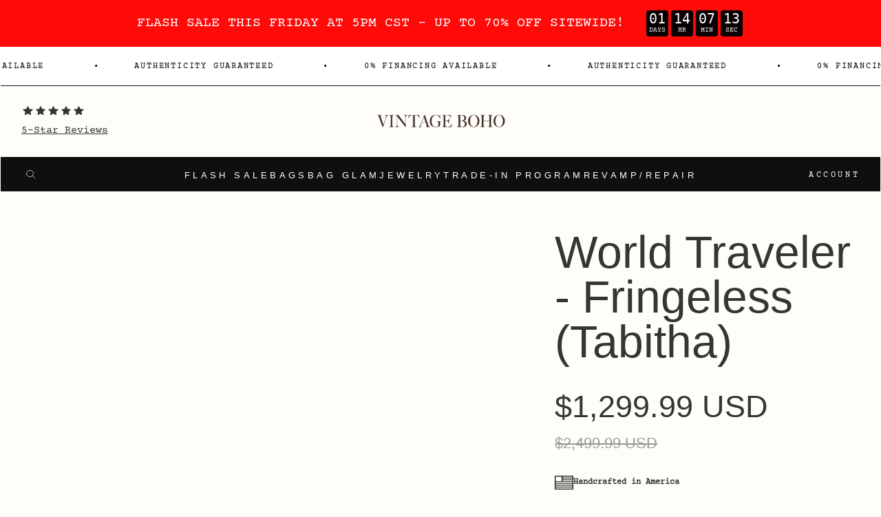

--- FILE ---
content_type: text/css
request_url: https://www.vintagebohobags.com/cdn/shop/t/24/assets/template-product.css?v=145164392935658965881754577283
body_size: 1630
content:
.product__main{margin-top:0!important}.product__header{margin-bottom:1.4rem}.product__header .breadcrumbs-wrapper .nav{justify-content:flex-start}.product__header h1{margin-top:clamp(1rem,2vw,2rem);line-height:1}.product__header .product-sku{font-size:.9rem;color:var(--color-text-muted)}.product__info{display:grid;grid-template-columns:1fr;margin-bottom:var(--block-gap);margin-top:0}@media(min-width:48em){.product__info{gap:clamp(2rem,8vw,8rem);grid-template-columns:1.52fr 1fr;margin-top:2rem}}.product__info .fera-productReviewsSummary-content{display:flex;align-items:center;gap:.5rem}.product__info .fera-productReviewsSummary{margin-bottom:0!important}.product__info .fera-stars-rating{color:var(--color-text-accent)}.product__info .fera-stars-bg,.product__info .fera-stars-rating{font-size:1.5rem;letter-spacing:.05em}@media(max-width:47.99em){.gallery-wrapper{width:100vw;margin-left:-1rem;margin-right:-1rem}}.gallery-container{width:100%}@media(max-width:63.99em){.gallery-container{max-width:100vw}}.product-lifestyle-gallery:empty{display:none}.product-lifestyle-gallery swiper-slide,.product-lifestyle-gallery swiper-slide figure{width:min-content}.product-lifestyle-gallery swiper-slide img{display:block;height:clamp(20rem,40vh,40rem);width:auto;max-width:unset}product-gallery{display:grid;gap:1rem;position:relative;grid-template-columns:repeat(2,1fr)}@media(min-width:64em){product-gallery.single-image{grid-template-columns:1fr}}mobile-product-gallery{--scrollbar-width:100%;--scrollbar-cursor:var(--color-text-accent);--scrollbar-bg:#ded2c4;display:block;margin-bottom:2rem}@media(max-width:1024px){mobile-product-gallery swiper-slide{aspect-ratio:1}mobile-product-gallery swiper-slide .product__gallery__main__media{position:relative;visibility:visible;opacity:1;width:100%;height:100%}mobile-product-gallery swiper-slide img{width:100%;height:100%;object-fit:cover;position:absolute;top:0;left:0;object-position:center}}.product__gallery__main__media{position:absolute;visibility:hidden;opacity:0;transition:opacity .3s ease-in-out}.product__gallery__main__media.is-visible{visibility:visible;position:relative;opacity:1}.product__gallery__main__media .inner{aspect-ratio:.6}.product__gallery__main__media .inner img{width:100%;height:100%;object-fit:cover}.product__gallery__main__media.video .inner{width:100%;height:100%}.product__gallery__main__media.video video{display:block;width:100%;height:100%;object-fit:cover}.product__details .product__details__inner{position:sticky;top:2rem}.product__details .price-wrapper{margin-bottom:2rem}.product__details .product__before-add-to-cart{background:rgba(45,158,123,.06);border:1px solid rgba(45,158,123,.5);color:#2d9e7b;padding:.6rem 1.2rem;font-size:.85rem;font-weight:600;margin-bottom:2rem}.product__details .product__before-add-to-cart a{font-weight:900;color:#2d9e7b;text-transform:uppercase}.product__details .product__before-add-to-cart p:last-child{margin-bottom:0}.product__details .product__price{font-family:var(--font-headings)}.product__details .product__price .price{font-size:3rem}.product__details .product__price .price__compare{font-size:.5em;text-decoration:line-through;opacity:.5}.product__details hr{margin:2rem 0;border:none;border-top:1px solid var(--color-muted-gray-lines)}.product__intro{font-size:.9rem;font-weight:300;margin-bottom:2rem}.product__text-item p:last-child{margin-bottom:0}.product__text-item--has-image{display:grid;grid-template-columns:1fr 2fr;gap:clamp(2rem,5vw,3rem);align-items:center}.product__text-item--has-image img{width:100%;height:auto}.Product__form{margin-bottom:var(--block-gap-small)}.Product__form shopify-payment-terms{display:block;margin-top:1rem;margin-bottom:1rem;font-size:.8rem;text-align:center}.Product__variantSelector{margin-bottom:1rem;margin-top:1.3rem}.Product__variantSelector .variant-step{margin-bottom:2rem}.Product__variantSelector .variant-step h6{font-family:var(--sans);font-size:.9rem;margin-bottom:.4rem;text-transform:uppercase}.Product__variantSelector fieldset{border:none;margin:0 0 2rem;border-top:1px solid var(--color-stone-dark);padding:0}.Product__variantSelector fieldset legend{float:left;width:100%;font-size:.85rem;padding:1rem 0;font-weight:500}.Product__variantSelector .Dropdown{border-radius:2.2rem}.Product__variantSelector .Dropdown__toggle{padding:.3rem 1rem}.Product__variantSelector .step-options.simple{display:flex;flex-flow:row wrap;gap:.6rem}.Product__variantSelector .step-options.simple .step-option{border:1px solid var(--color-dark-black);color:var(--color-dark-black);padding:.6rem 2.4rem;font-size:.85rem;font-weight:500;opacity:.35;cursor:pointer}.Product__variantSelector .step-options.simple .step-option label{cursor:pointer}.Product__variantSelector .step-options.simple .step-option.is-selected,.Product__variantSelector .step-options.simple .step-option:hover{opacity:1}.Product__variantSelector .step-options.swatches{display:grid;grid-template-columns:repeat(auto-fill,minmax(2.4rem,1fr));gap:.5rem}.Product__variantSelector .step-options.swatches .step-option{margin:0;padding:0;font-size:0;border-radius:50%;aspect-ratio:1;width:2.4rem;box-shadow:0 0 0 3px #fff}.Product__variantSelector .step-options.swatches .step-option.is-selected{box-shadow:0 0 0 3px #fff,0 0 0 4px #000}product-form{display:block;max-width:calc(100vw - 2rem)}.product-form__quantity{display:inline-flex;margin:0;border:1px solid var(--color-moss-base);border-radius:0}.product-form__quantity .form__label{display:none}.product-form__quantity quantity-input{display:flex;align-items:center;max-width:12rem}.product-form__quantity input{text-align:center;background:none;border:none;max-width:100%;padding-left:0;padding-right:0;width:100%}.product-form__quantity button{background:none;border:none;padding:0 .7rem;cursor:pointer}.product-form__quantity button svg{display:block;pointer-events:none}.group-step-options__group header{color:var(--color-text-muted);padding:.5rem 1rem .2rem}.group-step-options__group .options{gap:.5rem}.group-step-options__group .step-option{padding:.4rem 1.2rem;cursor:pointer;display:block}.group-step-options__group .step-option label{cursor:pointer}.group-step-options__group .step-option.is-selected{background:var(--color-dark-black);border-radius:.7em;color:#fff}.product-form__buttons button{width:100%;padding-top:.4em}.swym-wishlist-button-bar{width:100%;text-align:center;margin:1rem 0!important}.swym-wishlist-button-bar button,.swym-wishlist-button-bar button:after{color:#0f0f0f!important}.product-form__buttons-byline{margin-top:1rem;font-size:.8rem;font-weight:500;text-align:center}.related-products{--scrollbar-bg:#ebe8e0;--scrollbar-cursor:#bcb7a9}@media(max-width:47.99em){.related-products .section__header{text-align:center;margin-bottom:1rem}}.related-products .section__header button{color:var(--color-text-accent)}.related-products .slider-controls button{border:none;background:none;padding:0}.related-products .slider-controls button svg{display:block;font-size:1.8rem}.related-products swiper-slide{width:85vw}@media(min-width:37.5em){.related-products swiper-slide{width:40%}}@media(min-width:56.25em){.related-products swiper-slide{width:calc(33.333% - 8px)}}.product__value-props{text-align:left;margin-bottom:2.3rem}.product__value-props .product__value-prop{display:flex;align-items:center;gap:.8rem;margin:1rem 0}.product__value-props .product__value-prop figure{aspect-ratio:1;margin:0;max-width:1.8rem}.product__value-props .product__value-prop figure img{display:block;width:100%;height:100%;object-fit:contain}.product__value-props .product__value-prop figcaption{font-size:.8rem;font-weight:600;line-height:1.2}.section--related-products{--scrollbar-width:100%;--scrollbar-bg:#ebe8e0;--scrollbar-cursor:#f7f7f7;--scrollbar-margin:1.6rem 0 0 0}.section--related-products .section__header{margin-bottom:2rem;padding-left:1rem;padding-right:1rem;gap:1.4rem;text-align:center}.section--related-products .section__header h2{color:currentColor;letter-spacing:.1em;line-height:.8;margin:0;max-width:100%}.section--related-products .section__header .slider-options{margin-top:2rem}.section--related-products .section__header .slider-options button{border-radius:0;border:none;width:2.4rem;height:2.4rem;display:inline-flex;align-items:center;justify-content:center;font-size:1.4rem;padding:0}.section--related-products .section__header .slider-options svg{display:block;color:var(--color-text-accent)}.section--related-products .section__content{display:grid;grid-template-columns:minmax(2rem,1fr) minmax(auto,45rem) minmax(auto,45rem) minmax(2rem,1fr);grid-template-areas:". content content content"}.section--related-products .section__content>.section__inner,.section--related-products .section__inner{grid-area:content}.section--related-products .section__actions{margin-top:1rem}.section--related-products swiper-container{background:var(--color-dark-black)}.section--related-products swiper-slide{width:100%;background:var(--color-muted-tan);margin-top:1px;margin-bottom:1px;height:auto}.section--related-products swiper-slide .card{height:100%}@media(min-width:48em){.section--related-products swiper-slide{width:60vw}}@media(min-width:64em){.section--related-products swiper-slide{width:33.3333%}}.section--related-products swiper-slide .card{border-bottom:none}@media(max-width:47.99em){.section--related-products swiper-slide .card{border:none}}.section--related-products .card__details .card__title{color:#fff;font-size:1.3rem;font-weight:500}.section--related-products .jdgm-preview-badge .jdgm-star.jdgm-star{color:#fff}.section--product-highlights .card{margin-top:3rem;margin-bottom:3rem}@media(min-width:64em){.section--product-highlights .card{margin-top:5rem;margin-bottom:5rem}}@media(min-width:48em){.section--product-highlights .card[data-layout*=media-content]{grid-template-columns:1.4fr 1fr}}@media(min-width:48em){.section--product-highlights .card[data-layout*=content-media]{grid-template-columns:1fr 1.4fr}}.section--product-highlights .card__media{background:var(--color-muted-base);aspect-ratio:1.1}.section--product-highlights .card__media svg{display:block;mix-blend-mode:multiply}.Section--product-recommendations{margin-bottom:3rem!important}.Section--product-recommendations .Section__inner{display:grid}.Section--product-recommendations .Section__header{grid-column:2/span 2;display:flex;gap:4rem;align-items:center;margin-bottom:3rem}.Section--product-recommendations .Section__header h2{margin:0;line-height:1}.Section--product-recommendations .slider-options button{border-radius:0;border:none;width:3.4rem;height:3.4rem;display:inline-flex;align-items:center;justify-content:center;font-size:1.3rem;background:var(--color-dark-black);color:#fff;padding:0;cursor:pointer}.Section--product-recommendations .slider-options svg{display:block}.Section--product-recommendations .Section__content{grid-column:2/span 3}.Section--product-recommendations recently-viewed swiper-slide{width:50%}@media(min-width:48em){.Section--product-recommendations recently-viewed swiper-slide{width:33%}}@media(min-width:64em){.Section--product-recommendations recently-viewed swiper-slide{width:20%}}

--- FILE ---
content_type: text/css
request_url: https://www.vintagebohobags.com/cdn/shop/t/24/assets/critical.css?v=171872545399234476931758185425
body_size: 3601
content:
*,:after,:before{box-sizing:border-box}blockquote,body,dd,dl,figcaption,figure,h1,h2,h3,h4,li,p{margin:0}body{min-height:100vh;scroll-behavior:smooth;text-rendering:optimizeSpeed;line-height:1.5}a:not([class]){text-decoration-skip-ink:auto}img{max-width:100%;display:block;height:auto}article>*+*{margin-top:1em}button,input,select,textarea{font:inherit}@media(prefers-reduced-motion:reduce){*{animation-duration:.01ms!important;animation-iteration-count:1!important;transition-duration:.01ms!important;scroll-behavior:auto!important}}@media(max-width:29.365em){.u-hide--untilPhoneLarge{display:none!important}}@media(min-width:29.375em){.u-show--untilPhoneLarge{display:none!important}}@media(max-width:47.99em){.u-hide--untilTablet{display:none!important}}@media(min-width:48em){.u-show--untilTablet{display:none!important}}@media(max-width:47.99em){.u-show--fromTablet{display:none!important}}@media(max-width:63.99em){.u-hide--untilDesktop{display:none!important}}@media(min-width:64em){.u-hide--fromDesktop,.u-show--untilDesktop{display:none!important}}@media(max-width:63.99em){.u-show--fromDesktop{display:none!important}}@media(min-width:99.375em){.u-show--untilDesktopLarge{display:none!important}}@media(max-width:99.365em){.u-show--fromDesktopLarge{display:none!important}}:root{--breakpoint-desktop:1024px;--wp--style--block-gap:clamp(2.6rem,4vw,4rem);--block-gap-no-margin:0;--block-gap:var(--wp--style--block-gap);--block-gap-regular:var(--wp--style--block-gap);--block-gap-tiny:calc(var(--wp--style--block-gap)/4);--block-gap-small:calc(var(--wp--style--block-gap)/2);--block-gap-medium:calc(var(--wp--style--block-gap));--block-gap-big:calc(var(--wp--style--block-gap)*1.2);--block-gap-large:calc(var(--wp--style--block-gap)*1.8);--scrollbar-bg:#e6e6e6;--scrollbar-cursor:#333;--scrollbar-width:90%;--color-base-white:#fff;--color-base-tan:#f4ece1;--color-dark-black:#0f0f0f;--color-light-gray:#f1efee;--color-muted-base:#fcf9f8;--color-muted-tan:#fffdfa;--color-muted-gray-lines:#cdc5c1;--color-text-base:#37352f;--color-text-accent:#37352f;--color-text-neutral:#6e6e6e;--color-text-muted:grey;--color-text-negative:#cc432e;--color-link-normal:#000;--color-link-hover:#4facf8;--color-link-active:#4facf8}html{-moz-osx-font-smoothing:grayscale;-webkit-font-smoothing:antialiased;font-size:calc(12.0597px + .22388vw)}@media screen and (min-width:1760px){html{font-size:16px}}@media screen and (max-width:420px){html{font-size:13px}}body{font-family:var(--font-body-family);font-optical-sizing:auto;font-weight:400;font-style:normal;color:var(--body-color);line-height:1.6}.h1,.h2,.h3,.h4,.h5,.h6,h1,h2,h3,h4,h5,h6{font-family:var(--font-headings-family);color:var(--headings-color);margin:0 0 .4em;font-weight:400}.h1,h1{font-size:calc(2.61395rem + 1.81395vw)}@media screen and (min-width:1280px){.h1,h1{font-size:4.4rem}}@media screen and (max-width:420px){.h1,h1{font-size:3.2rem}}.h2,h2{font-size:calc(2.31163rem + 1.51163vw)}@media screen and (min-width:1280px){.h2,h2{font-size:3.8rem}}@media screen and (max-width:420px){.h2,h2{font-size:2.8rem}}.h3,h3{font-size:calc(1.91163rem + 1.51163vw)}@media screen and (min-width:1280px){.h3,h3{font-size:3.4rem}}@media screen and (max-width:420px){.h3,h3{font-size:2.4rem}}.h4,h4{font-size:calc(1.75349rem + .45349vw)}@media screen and (min-width:1280px){.h4,h4{font-size:2.2rem}}@media screen and (max-width:420px){.h4,h4{font-size:1.9rem}}.h5,h5{font-size:calc(1.10233rem + .30233vw)}@media screen and (min-width:1280px){.h5,h5{font-size:1.4rem}}@media screen and (max-width:420px){.h5,h5{font-size:1.2rem}}.h6,h6{font-size:1.1rem}.content-for-layout p{margin-bottom:1em}body,button,input,select,textarea{-webkit-font-smoothing:antialiased;text-size-adjust:100%}a{color:var(--link-color);text-decoration:none}a[href^=mailto],a[href^=tel]{white-space:nowrap}a:focus{color:inherit}.icon{width:1em;height:1em}hr{border:0;border-top:1px solid var(--color-muted-gray-lines);margin:2rem 0}form{width:100%}.form__row{display:flex;align-items:center;gap:.6rem;margin-bottom:var(--block-gap-tiny)}.form__field{flex-grow:1}.form__field label{font-size:.85rem}.form__field>label{text-align:left;display:block;margin-bottom:.35rem}.form__field input,.form__field select,.form__field textarea{width:100%}.form__field input[type=checkbox],.form__field input[type=radio],.form__field select[type=checkbox],.form__field select[type=radio],.form__field textarea[type=checkbox],.form__field textarea[type=radio]{width:auto;height:auto}input[type=date],input[type=datetime-local],input[type=email],input[type=number],input[type=password],input[type=tel],input[type=text],input[type=time],select{background:#fff;height:3em;border-radius:0;padding:0 1.25em;font-size:1rem;border:1px solid var(--color-dark-black)}textarea{background:#fff;border-radius:0;padding:1em 1.25em;font-size:1rem;border:1px solid var(--color-dark-black)}.Container,[aligncontained],[data-container]{width:100%;max-width:calc(100% - 2rem);margin-left:auto;margin-right:auto;container-type:inline-size;container-name:container}@media(min-width:48em){.Container,[aligncontained],[data-container]{max-width:calc(100% - 4rem)}}@media(min-width:94rem){.Container,[aligncontained],[data-container]{max-width:clamp(20rem,90rem,90%)}}@media(max-width:1680px){.Container .Container,[aligncontained] .Container,[data-container] .Container{max-width:100%}}@media(min-width:72rem){.Container--aligncenter,.Container--center,.Container--narrow,[data-container*=narrow]{max-width:68rem}}@media(min-width:70rem){.Container--narrower,[data-container*=narrower]{max-width:66rem}}@media(min-width:52rem){.Container--narrowest,[data-container*=narrowest]{max-width:48rem}}@media(min-width:128rem){.Container--wide,.Container.alignwide,[data-container*=wide]{max-width:118rem;width:calc(100% + 28rem)}}@media(min-width:120rem){.Container--wider,[data-container*=wider]{max-width:118rem}}@media(min-width:108rem){.Container--wider,.Container--widest,[data-container*=wider],[data-container*=widest]{max-width:106rem}}@media(min-width:128rem){.Container--widest,[data-container*=widest]{max-width:126rem}}.Container--full,[data-container*=alignfull],[data-container*=full]{position:relative;width:100vw;left:50%;right:50%;margin-left:-50vw!important;margin-right:-50vw!important;max-width:100vw!important;padding-left:2rem;padding-right:2rem}.announcement-bar{padding-top:1rem;padding-bottom:1rem;text-align:center;text-transform:uppercase}.shopify-section-group-header-group{margin-bottom:0!important}.section--values-slider{background:var(--color-moss-base);border-bottom:1px solid var(--color-dark-black)}.section--values-slider .section__inner{display:block!important}.section--values-slider swiper-slide{width:auto;padding:1.2rem clamp(1rem,8vw,4rem);text-transform:uppercase;font-size:.8rem;letter-spacing:.15em}.section--values-slider swiper-slide:before{content:"•";display:inline-block;margin-right:.5rem;position:absolute;left:0}.section--values-slider swiper-slide:not(:first-child){position:absolute;visibility:hidden}.section--values-slider .slider-wrapper.slider-initialized swiper-slide:not(:first-child){position:relative;visibility:visible}.site-header .component-toggle svg{color:var(--color-text-accent)}.site-header__marquee .inner{padding:1rem 0}.site-header__primary .inner{display:grid;grid-template-columns:1fr 2fr 1fr;align-items:center;padding-top:.6rem;padding-bottom:.6rem}@media(min-width:48em){.site-header__primary .inner{padding-top:1.8rem;padding-bottom:1.8rem}}.site-header__primary button{background:transparent;border:none}.site-header__primary button svg{display:block}.site-header__primary button svg.icon--primary{fill:var(--color-text-accent);font-size:1.6rem}.site-header__primary mobile-nav{display:inline-block}@media(max-width:63.99em){.site-header__ratings .rating-widget{display:none}}.site-header__brand{text-align:center;align-self:center;display:flex;flex-direction:column;justify-content:center}.site-header__brand a{display:inline-block}.site-header__brand img{display:block;width:clamp(12rem,15vw,18rem);margin:0 auto}.site-header__utils{text-align:right}.site-header__secondary{background:var(--color-dark-black);color:var(--color-muted-tan);padding-top:.5rem;padding-bottom:.5rem}.site-header__secondary .inner{display:grid;grid-template-columns:1fr 8fr 1fr;gap:.5rem;align-items:center}.site-header__secondary a{color:var(--color-muted-tan)}.site-header__secondary__search{width:2rem;overflow:visible}.site-header__secondary__nav .rating-widget{text-align:center}.site-header__secondary__nav .rating-widget .rating{margin:0 auto;justify-content:center}.site-header__secondary__nav .rating-widget .rating-text{font-size:.8rem;text-decoration:underline}.site-header__ratings .rating-text{text-decoration:underline}.site-header__secondary__utils{text-align:right;align-self:center}.site-header__secondary__utils a{text-transform:uppercase;letter-spacing:.3em;font-size:.8rem}desktop-nav{display:block}desktop-nav .nav{justify-content:center}desktop-nav .nav__link{padding-top:.6em}desktop-nav .nav__link.level-1{text-transform:uppercase;font-family:var(--font-headings);font-weight:400;font-size:.85rem;letter-spacing:.35em}#main-navigation-container{position:absolute;width:100vw;z-index:100;height:0;overflow:hidden}#main-navigation-container>.nav__submenu{position:relative;position:absolute;width:100%}#main-navigation-container .menu-placeholder{z-index:-1}#main-navigation-container .backdrop{background:rgba(0,0,0,.5);position:fixed;top:20rem;left:0;width:100vw;height:100vh;opacity:0;z-index:-2}.nav__submenu .nav__inner{max-width:50rem}.nav__submenu.level-2{padding-top:clamp(1rem,8vw,4rem);padding-bottom:clamp(1rem,8vw,4rem)}.nav__link{display:block;padding:.2rem 0}.nav__link.level-2{font-size:1.1rem;letter-spacing:.15em;font-family:var(--font-headings)}body{width:100%;background:var(--color-muted-tan)}body.drawer-open{width:100vw;height:100vh;overflow:hidden}.sublayout-container{position:relative}body.template-index .sublayout-container{margin-top:0}body.template-index .content-for-layout{padding-bottom:0}#drawers-container,.Drawer{width:100vw;overflow:hidden}.Drawer{position:fixed;top:0;right:0;bottom:0;left:0;z-index:90;text-align:left;pointer-events:none}.Drawer.is-open{pointer-events:auto;z-index:100}.Drawer .backdrop{background:rgba(0,0,0,.3);position:absolute;top:0;right:0;bottom:0;left:0;z-index:-1}:root{--section-gap:var(--block-gap);--section-margin:var(--block-gap);--section-spacing-none:var(--block-gap-no-margin);--section-spacing-small:var(--block-gap-small);--section-spacing-medium:var(--block-gap-medium);--section-spacing-large:var(--block-gap-large)}.section,.shopify-section{margin-top:var(--section-gap);margin-bottom:var(--section-gap)}[class*=shopify-section-group]{margin-top:0;margin-bottom:0}.section__header{text-align:center;margin-bottom:var(--block-gap-medium)}.section__header h1,.section__header h2{margin:0 auto;line-height:1.1;max-width:30ch}.section__eyebrow,.section__subtitle{font-weight:400;text-transform:uppercase;letter-spacing:.2em;font-size:1.3rem;line-height:1;font-family:var(--font-headings);text-align:center}.section__cta{margin-top:2rem;text-align:center}.section__actions{display:flex;gap:.3rem;right:2rem;z-index:10;margin-left:auto;justify-content:flex-end;padding-right:1rem}.section__actions button{background:var(--color-base-tan);padding:1rem;min-height:unset;border:none}.section__actions button svg{display:block}.section__title{font-weight:300;line-height:1.1;font-size:calc(1.70698rem + .90698vw)}@media screen and (min-width:1280px){.section__title{font-size:2.6rem}}@media screen and (max-width:420px){.section__title{font-size:2rem}}.section__title sup{font-size:.6em;position:relative;top:.05em;text-decoration-line:underline;text-decoration-thickness:2px;text-underline-offset:.4em}.social-share-menu{margin-top:3rem;margin-bottom:3rem}.social-share-menu h3{font-size:1rem;margin-bottom:.5rem}.social-share-menu ul{display:flex;list-style:none;justify-content:center;padding:0;margin:0;gap:2.4rem}.social-share-menu a{display:inline-block;color:#333;text-decoration:none;transition:background-color .3s ease}.social-share-menu a .icon{font-size:1.6rem}.social-share-menu a .icon svg{display:block}.social-share-menu a span{position:absolute;width:1px;height:1px;padding:0;margin:-1px;overflow:hidden;clip:rect(0,0,0,0);white-space:nowrap;border:0}@media(max-width:768px){.social-share-menu ul{flex-wrap:wrap}.social-share-menu li{margin-right:.5rem;margin-bottom:.5rem}}.nav{display:flex;flex-flow:row wrap;gap:.3em 1.8em}.nav__link.anchor-link{cursor:default!important;pointer-events:none}.nav[type=breadcrumbs]{gap:0 .7em;padding-top:1.2rem;padding-bottom:1.2rem;font-size:.7rem;justify-content:center}.nav[type=breadcrumbs] .nav__item{opacity:.7}.nav[type=breadcrumbs] .nav__item:not(:last-child):after{content:"/";margin:0 0 0 .6em}.nav[type=breadcrumbs] .nav__item:last-child{opacity:1}.nav[type=breadcrumbs] .nav__item:last-child .nav__link{color:var(--color-text-accent)}.nav[type=breadcrumbs] a{font-weight:400}.nav[type=breadcrumbs] a:hover{color:var(--color-text-accent)}.loop{display:grid;grid-template-columns:2fr;gap:1rem}.loop[data-layout*=spacious]{grid-template-columns:repeat(2,1fr);gap:clamp(1rem,3vw,3rem)}@container (min-width: 600px){.loop{grid-template-columns:repeat(2,1fr)}}@container (min-width: 1200px){.loop{grid-template-columns:repeat(3,1fr)}}.loop[data-type*=products]{gap:1px}@media(max-width:47.99em){.loop[data-type*=products]{grid-template-columns:repeat(2,1fr)}}.loop[data-type*=products][data-product-count="1"],.loop[data-type*=products][data-product-count="2"],.loop[data-type*=products][data-product-count="3"]{background-color:none!important}.loop[data-type*=products].lazyloader .card.placeholder{display:none}.loop[data-type*=products] .card{background-color:var(--color-muted-tan)}.loop[data-type*=products] .card.placeholder:before{content:"";display:block;width:calc(100% + 1px);height:calc(100% + 1px);margin-bottom:-1px;margin-right:-1px;background-color:var(--color-muted-tan)}.card{position:relative}.card[data-layout*=horizontal]{display:grid;gap:2rem}@media(min-width:48em){.card[data-layout*=horizontal]{grid-template-columns:1fr 1fr;align-items:center;gap:clamp(3rem,6vw,8rem)}}.card[data-layout*=media-content]{grid-template-areas:"media" "content"}@media(min-width:48em){.card[data-layout*=media-content]{grid-template-areas:"media content"}}.card[data-layout*=content-media]{grid-template-areas:"media" "content"}@media(min-width:48em){.card[data-layout*=content-media]{grid-template-areas:"content media"}}.card__media{aspect-ratio:5/3;background-color:var(--color-muted-gray);grid-area:media}.card__media img{width:100%;height:100%;object-fit:cover;object-position:center;mix-blend-mode:multiply}.card__media.layout-portrait{aspect-ratio:3/4}.card__media[data-layout=fill]{aspect-ratio:1.15!important}.card__media[data-layout=fit]{aspect-ratio:auto!important}.card__media[data-layout=fit] img{object-fit:contain!important}.card__media[data-layout=crop] img{object-fit:cover!important}.card__discount{position:absolute;background:var(--discount-badges-color);color:var(--discount-badges-text-color);font-size:.65rem;padding:.15em 1em 0;white-space:nowrap}@media(min-width:48em){.card__discount{font-size:1.1rem;padding:.15em 1em .08em}}.card .card__discount{top:0;left:50%;transform:translateX(-50%)}.card__details{padding:1rem 0;grid-area:content}.card__details.has-actions{display:grid;grid-template-columns:1fr auto;align-items:flex-start;gap:1rem}.card__details .card__link{font-size:.85rem}.card__details h2:not(:first-child),.card__details h3:not(:first-child),.card__details h4:not(:first-child),.card__details h5:not(:first-child),.card__details h6:not(:first-child){margin-top:.8em}.card__description{font-size:.9rem;margin-bottom:var(--block-gap-small);font-weight:300}.card__meta{font-size:.75rem;text-transform:uppercase;color:var(--color-text-muted);margin-bottom:1em}.card[data-type=product]{container-type:inline-size;position:relative;padding:.6rem .6rem 1rem}@media(min-width:48em){.card[data-type=product]{padding:.6rem 1.6rem 1rem}}.card[data-type=product]:after,.card[data-type=product]:before{content:"";display:block;background-color:var(--color-muted-tan);width:2rem;height:2rem;position:absolute}.card[data-type=product]:before{top:0;left:0;transform:translate(-50%,-50%)}.card[data-type=product]:after{bottom:0;right:0;transform:translate(50%,50%)}.card[data-type=product] .card__header{padding-bottom:.3rem;text-align:center}.card[data-type=product] .card__media{aspect-ratio:3/4;overflow:hidden;background:var(--color-stone-muted);position:relative}.card[data-type=product] .card__media img{object-fit:cover}.card[data-type=product] .card__actions{position:absolute;bottom:0;left:0;width:100%;z-index:2}.card[data-type=product] .card__actions quick-add-to-cart{width:100%;position:absolute;bottom:0;opacity:0;transform:translateY(100%);transition:opacity .2s ease-in-out,transform .2s ease-in-out;pointer-events:none}.card[data-type=product] .card__actions quick-add-to-cart button{display:block;width:100%;font-family:var(--font-headings-family);background:var(--color-base-tan);font-size:1rem;font-weight:500;letter-spacing:.06em;line-height:1.1;min-height:2.2em;border:none;padding:1.1em 1rem .6em}.card[data-type=product] .card__actions quick-add-to-cart button .icon{display:inline-block;font-size:.6rem;margin-left:.2rem;vertical-align:middle}@media(hover:hover){.card[data-type=product].is-open .card__actions quick-add-to-cart,.card[data-type=product]:hover .card__actions quick-add-to-cart{opacity:1;transform:translateY(0);pointer-events:auto}}.card[data-type=product] .card__details{margin-bottom:1rem;display:grid;grid-template-columns:1fr;align-items:flex-start;gap:1rem;text-align:center}.card[data-type=product] .card__details p{font-size:.9rem}.card[data-type=product] .card__cta{margin-top:1rem}.card[data-type=product] .card__description{font-size:1rem;margin-bottom:0}.card[data-type=product] .card__title{font-family:var(--font-headings-family);font-size:calc(.90465rem + .60465vw);font-weight:600;letter-spacing:.06em;line-height:1.1;display:flex;justify-content:center;align-items:center;margin:0;text-transform:uppercase;padding-top:.8em;padding-bottom:.4em}@media screen and (min-width:1280px){.card[data-type=product] .card__title{font-size:1.5rem}}@media screen and (max-width:420px){.card[data-type=product] .card__title{font-size:1.1rem}}.card[data-type=product] [data-price-wrapper] .starting{display:block}.card[data-type=product] [data-price-wrapper] .compare_price{text-decoration:line-through;font-size:.9em;margin-left:.5em;opacity:.4}.card[data-type=product] .card__meta .bubble{font-size:.7rem;font-weight:600;padding:.2em 1em;background:#e2e0da;border-radius:4px}.card[data-type=product] .jdgm-widget{margin-top:.4rem}.card[data-type=blog] .card__media{border-radius:.8rem;overflow:hidden;margin-bottom:.5rem}@media(min-width:48em){.card[data-type=blog] .card__media{aspect-ratio:.9}}.card[data-type=blog] .card__media img{object-fit:cover}.card[data-type=blog] .card__title{font-size:calc(1.10465rem + .60465vw)}@media screen and (min-width:1280px){.card[data-type=blog] .card__title{font-size:1.7rem}}@media screen and (max-width:420px){.card[data-type=blog] .card__title{font-size:1.3rem}}.card[data-type=blog] .article__tags{margin-bottom:.8rem;font-size:.75rem;display:flex;flex-flow:row wrap;gap:.3rem}.card[data-type=blog] .article__tags .tag-bubble{border:1px solid rgba(15,15,15,.6);padding:.2em 1em;border-radius:1.5em;font-weight:600}modal-component{position:fixed;top:0;right:0;bottom:0;left:0;justify-content:center;align-items:center;z-index:1000;opacity:0;display:none;width:100vw}modal-component .backdrop{position:absolute;top:0;right:0;bottom:0;left:0;background:rgba(26,25,27,.3);z-index:0}mini-cart button{background:none;border:none;font-family:var(--font-headings);font-size:1.6rem;position:relative}quick-search{display:block;flex-grow:1;max-width:18rem;background:var(--color-dark-black)}.QuickSearch{position:relative;align-items:center;height:100%}.QuickSearch label{flex-grow:1}.QuickSearch form{display:flex;align-items:center;height:100%;padding-right:.5rem}.QuickSearch form.is-open{border:1px solid #383838}.QuickSearch .input-wrapper{display:block;width:0;flex-grow:0;overflow:hidden}.QuickSearch form{background:var(--color-dark-black)}.QuickSearch input{border:none;border-radius:0;background:none;color:#fff;height:2.4em;line-height:2.4em;width:100%}.QuickSearch button{display:block;height:100%;background:none;color:#fff;border:none}.QuickSearch button svg{display:block}.suggestions-wrapper{z-index:100}

--- FILE ---
content_type: text/css
request_url: https://www.vintagebohobags.com/cdn/shop/t/24/assets/app.css?v=37535313337123469531758185425
body_size: 16536
content:
:root{--chocolat-icon-left: url("data:image/svg+xml,%3Csvg xmlns%3D%22http%3A%2F%2Fwww.w3.org%2F2000%2Fsvg%22 viewBox%3D%220 0 32 32%22 stroke-linecap%3D%22round%22 stroke-linejoin%3D%22round%22%3E    %3Ccircle cx%3D%2216%22 cy%3D%2216%22 r%3D%2216%22 fill-opacity%3D%22.2%22%2F%3E    %3Cpath d%3D%22M15.3 20.7 10.7 16l4.6-4.7m7.4 4.7h-12%22 fill%3D%22none%22 stroke%3D%22%23fff%22 stroke-width%3D%221.3%22%2F%3E%3C%2Fsvg%3E");--chocolat-icon-right: url("data:image/svg+xml,%3Csvg xmlns%3D%22http%3A%2F%2Fwww.w3.org%2F2000%2Fsvg%22 viewBox%3D%220 0 32 32%22 stroke-linecap%3D%22round%22 stroke-linejoin%3D%22round%22%3E    %3Ccircle cx%3D%2216%22 cy%3D%2216%22 r%3D%2216%22 fill-opacity%3D%22.2%22%2F%3E    %3Cpath d%3D%22m16.7 11.3 4.6 4.7-4.6 4.7M9.3 16h12%22 fill%3D%22none%22 stroke%3D%22%23fff%22 stroke-width%3D%221.3%22%2F%3E%3C%2Fsvg%3E");--chocolat-icon-close: url("data:image/svg+xml,%3Csvg xmlns%3D%22http%3A%2F%2Fwww.w3.org%2F2000%2Fsvg%22 viewBox%3D%220 0 32 32%22 stroke-linecap%3D%22round%22%3E    %3Ccircle cx%3D%2216%22 cy%3D%2216%22 r%3D%2216%22 fill-opacity%3D%22.2%22%2F%3E    %3Cpath d%3D%22m12 12 8 8m0-8-8 8%22 fill%3D%22none%22 stroke%3D%22%23fff%22 stroke-width%3D%221.3%22%2F%3E%3C%2Fsvg%3E");--chocolat-icon-loader: url("data:image/svg+xml,%3Csvg xmlns%3D%22http%3A%2F%2Fwww.w3.org%2F2000%2Fsvg%22 width%3D%2238%22 height%3D%2238%22%3E  %3Cg transform%3D%22translate%281 1%29%22 stroke-width%3D%222%22 fill%3D%22none%22 fill-rule%3D%22evenodd%22%3E    %3Ccircle stroke-opacity%3D%22.2%22 stroke%3D%22%23000%22 cx%3D%2218%22 cy%3D%2218%22 r%3D%2218%22%2F%3E    %3Cpath d%3D%22M36 18C36 8 28 0 18 0%22 stroke%3D%22%23fff%22%3E      %3CanimateTransform attributeName%3D%22transform%22 type%3D%22rotate%22 from%3D%220 18 18%22 to%3D%22360 18 18%22 dur%3D%221s%22 repeatCount%3D%22indefinite%22%2F%3E    %3C%2Fpath%3E  %3C%2Fg%3E%3C%2Fsvg%3E");--chocolat-icon-fullscreen: url("data:image/svg+xml,%3Csvg xmlns%3D%22http%3A%2F%2Fwww.w3.org%2F2000%2Fsvg%22 viewBox%3D%220 0 16 16%22%3E    %3Cg stroke%3D%22%23fff%22 fill%3D%22none%22%3E        %3Cpath d%3D%22M.5 2.5h15v11H.5z%22%2F%3E        %3Cpath d%3D%22M7.5 7.5h8v6h-8z%22%2F%3E    %3C%2Fg%3E%3C%2Fsvg%3E");--chocolat-transition-time: .4s}.chocolat-zoomable.chocolat-zoomed{cursor:zoom-out}.chocolat-open{overflow:hidden}.chocolat-overlay{transition:opacity var(--chocolat-transition-time) ease,visibility 0s var(--chocolat-transition-time) ease;height:100%;width:100%;position:fixed;left:0;top:0;z-index:10;background-color:#fff;visibility:hidden;opacity:0}.chocolat-overlay.chocolat-visible{transition:opacity var(--chocolat-transition-time),visibility 0s;visibility:visible;opacity:.8}.chocolat-wrapper{transition:opacity var(--chocolat-transition-time) ease,visibility 0s var(--chocolat-transition-time) ease;width:100%;height:100%;position:fixed;opacity:0;left:0;top:0;z-index:16;color:#fff;visibility:hidden}.chocolat-wrapper.chocolat-visible{transition:opacity var(--chocolat-transition-time),visibility 0s;opacity:1;visibility:visible}.chocolat-zoomable .chocolat-img{cursor:zoom-in}.chocolat-loader{transition:opacity .3s;height:38px;width:38px;position:absolute;left:50%;top:50%;margin-left:-19px;margin-top:-19px;z-index:11;background:var(--chocolat-icon-loader);opacity:0}.chocolat-loader.chocolat-visible{opacity:1}.chocolat-image-wrapper{position:fixed;width:0px;height:0px;left:50%;top:50%;z-index:14;text-align:left;transform:translate(-50%,-50%)}.chocolat-image-wrapper .chocolat-img{position:absolute;width:100%;height:100%}.chocolat-wrapper .chocolat-left{width:50px;height:100px;cursor:pointer;background:var(--chocolat-icon-left) 50% 50% / 2rem auto no-repeat;z-index:17;visibility:hidden}.chocolat-layout{display:flex;flex-direction:column;position:absolute;top:0;bottom:0;left:0;right:0}.chocolat-image-canvas{transition:opacity .2s;opacity:0;flex-grow:1;align-self:stretch}.chocolat-image-canvas.chocolat-visible{opacity:1}.chocolat-center{flex-grow:1;display:flex;justify-content:center;align-items:center;-webkit-user-select:none;user-select:none}.chocolat-wrapper .chocolat-right{width:50px;height:100px;cursor:pointer;background:var(--chocolat-icon-right) 50% 50% / 2rem auto no-repeat;z-index:17;visibility:hidden}.chocolat-wrapper .chocolat-right.active,.chocolat-wrapper .chocolat-left.active{visibility:visible}.chocolat-wrapper .chocolat-top{height:50px;overflow:hidden;z-index:17;flex-shrink:0}.chocolat-wrapper .chocolat-close{width:50px;height:50px;cursor:pointer;position:absolute;top:0;right:0;background:var(--chocolat-icon-close) 50% 50% / 2rem auto no-repeat}.chocolat-wrapper .chocolat-bottom{height:40px;font-size:12px;z-index:17;padding-left:15px;padding-right:15px;background:#0003;flex-shrink:0;display:flex;align-items:center}.chocolat-wrapper .chocolat-set-title{display:inline-block;padding-right:15px;line-height:1;border-right:1px solid rgba(255,255,255,.3)}.chocolat-wrapper .chocolat-pagination{float:right;display:inline-block;padding-left:15px;padding-right:15px;margin-right:15px}.chocolat-wrapper .chocolat-fullscreen{width:16px;height:40px;background:var(--chocolat-icon-fullscreen) 50% 50% / 1rem auto no-repeat;display:block;cursor:pointer;float:right}.chocolat-wrapper .chocolat-description{display:inline-block;flex-grow:1;text-align:left}body.chocolat-open>.chocolat-overlay{z-index:15}body.chocolat-open>.chocolat-loader{z-index:15}body.chocolat-open>.chocolat-image-wrapper{z-index:17}.chocolat-in-container .chocolat-wrapper,.chocolat-in-container .chocolat-image-wrapper,.chocolat-in-container .chocolat-overlay{position:absolute}.chocolat-in-container{position:relative}.chocolat-zoomable.chocolat-zooming-in .chocolat-image-wrapper,.chocolat-zoomable.chocolat-zooming-out .chocolat-image-wrapper{transition:width .2s ease,height .2s ease}.chocolat-zoomable.chocolat-zooming-in .chocolat-img,.chocolat-zoomable.chocolat-zooming-out .chocolat-img{transition:margin .2s ease}:root{--font-body-family: "Courier Prime", sans-serif;--font-headings-family: "adobe-caslon-pro", sans-serif;--font-headings: "adobe-caslon-pro", sans-serif}@font-face{font-family:Courier Prime;src:url(f771e36de1c902a4c6c4.woff2) format("woff2"),url(993feb7991a7b478bb4c.woff) format("woff");font-weight:400;font-style:normal;font-display:swap}*,*:before,*:after{box-sizing:border-box}body,h1,h2,h3,h4,p,li,figure,figcaption,blockquote,dl,dd{margin:0}body{min-height:100vh;scroll-behavior:smooth;text-rendering:optimizeSpeed;line-height:1.5}a:not([class]){text-decoration-skip-ink:auto}img{max-width:100%;display:block;height:auto}article>*+*{margin-top:1em}input,button,textarea,select{font:inherit}@media (prefers-reduced-motion: reduce){*{animation-duration:.01ms!important;animation-iteration-count:1!important;transition-duration:.01ms!important;scroll-behavior:auto!important}}html{scroll-behavior:smooth}.visually-hidden{position:absolute!important;overflow:hidden;width:1px;height:1px;margin:-1px;padding:0;border:0;clip:rect(0 0 0 0);word-wrap:normal!important}.screen-reader-text{border:0;clip:rect(1px,1px,1px,1px);clip-path:inset(50%);height:1px;margin:-1px;overflow:hidden;padding:0;position:absolute;width:1px;word-wrap:normal!important}.hidden,.label-hidden,.icon-fallback-text,.u-hidden,.is-hidden,.hide{display:none!important}.u-inline{display:inline!important}.u-inlineBlock{display:inline-block!important}.u-block{display:block!important}.u-table{display:table!important}.u-tableCell{display:table-cell!important}.u-posRelative{position:relative}.u-posAbsolute{position:absolute}.has-link,[data-action]{cursor:pointer}.js-focus-hidden:focus{outline:none}.js-clickBlock{cursor:pointer}@media (max-width: 29.365em){.u-hide--untilPhoneLarge{display:none!important}}@media (min-width: 29.375em){.u-show--untilPhoneLarge{display:none!important}}@media (max-width: 47.99em){.u-hide--untilTablet{display:none!important}}@media (min-width: 48em){.u-show--untilTablet{display:none!important}}@media (max-width: 47.99em){.u-show--fromTablet{display:none!important}}@media (max-width: 63.99em){.u-hide--untilDesktop{display:none!important}}@media (min-width: 64em){.u-hide--fromDesktop{display:none!important}}@media (min-width: 64em){.u-show--untilDesktop{display:none!important}}@media (max-width: 63.99em){.u-show--fromDesktop{display:none!important}}@media (min-width: 99.375em){.u-show--untilDesktopLarge{display:none!important}}@media (max-width: 99.365em){.u-show--fromDesktopLarge{display:none!important}}:root{--breakpoint-desktop: 1024px}:root{--wp--style--block-gap: clamp(2.6rem, 4vw, 4rem);--block-gap-no-margin: 0;--block-gap: var(--wp--style--block-gap);--block-gap-regular: var(--wp--style--block-gap);--block-gap-tiny: calc(var(--wp--style--block-gap) / 4);--block-gap-small: calc(var(--wp--style--block-gap) / 2);--block-gap-medium: calc(var(--wp--style--block-gap));--block-gap-big: calc(var(--wp--style--block-gap) * 1.2);--block-gap-large: calc(var(--wp--style--block-gap) * 1.8)}:root{--scrollbar-bg: hsla(0, 0%, 90%, 1);--scrollbar-cursor: hsla(0, 0%, 20%, 1);--scrollbar-width: 90%;--color-base-white:#fff;--color-base-tan:hsl(33,48%,92%);--color-dark-black:hsl(0,0%,6%);--color-light-gray:hsl(22,11%,94%);--color-muted-base:hsl(22,47%,98%);--color-muted-tan:hsl(35,100%,99%);--color-muted-gray-lines:hsl(22,11%,78%);--color-text-base:hsl(49,7%,20%);--color-text-accent:hsl(49,7%,20%);--color-text-neutral:hsl(0,0%,43%);--color-text-muted:hsl(0,0%,50%);--color-text-negative:hsl(8,63%,49%);--color-link-normal:#000;--color-link-hover:hsl(207,92%,64%);--color-link-active:hsl(207,92%,64%)}html{-moz-osx-font-smoothing:grayscale;-webkit-font-smoothing:antialiased;font-size:calc(13px + 3 * ((100vw - 420px) / 1340))}@media screen and (min-width: 1760px){html{font-size:16px}}@media screen and (max-width: 420px){html{font-size:13px}}body{font-family:var(--font-body-family);font-optical-sizing:auto;font-weight:400;font-style:normal;color:var(--body-color);line-height:1.6}h1,h2,h3,h4,h5,h6,.h1,.h2,.h3,.h4,.h5,.h6{font-family:var(--font-headings-family);color:var(--headings-color);margin:0 0 .4em;font-weight:400}.h1,h1{font-size:calc(3.2rem + 1.2000000000000002 * ((100vw - 32.30769230769231rem) / 66.15384615384616))}@media screen and (min-width: 1280px){.h1,h1{font-size:4.4rem}}@media screen and (max-width: 420px){.h1,h1{font-size:3.2rem}}.h2,h2{font-size:calc(2.8rem + 1 * ((100vw - 32.30769230769231rem) / 66.15384615384616))}@media screen and (min-width: 1280px){.h2,h2{font-size:3.8rem}}@media screen and (max-width: 420px){.h2,h2{font-size:2.8rem}}.h3,h3{font-size:calc(2.4rem + 1 * ((100vw - 32.30769230769231rem) / 66.15384615384616))}@media screen and (min-width: 1280px){.h3,h3{font-size:3.4rem}}@media screen and (max-width: 420px){.h3,h3{font-size:2.4rem}}.h4,h4{font-size:calc(1.9rem + .30000000000000027 * ((100vw - 32.30769230769231rem) / 66.15384615384616))}@media screen and (min-width: 1280px){.h4,h4{font-size:2.2rem}}@media screen and (max-width: 420px){.h4,h4{font-size:1.9rem}}.h5,h5{font-size:calc(1.2rem + .19999999999999996 * ((100vw - 32.30769230769231rem) / 66.15384615384616))}@media screen and (min-width: 1280px){.h5,h5{font-size:1.4rem}}@media screen and (max-width: 420px){.h5,h5{font-size:1.2rem}}.h6,h6{font-size:1.1rem}.content-for-layout p{margin-bottom:1em}body,input,textarea,button,select{-webkit-font-smoothing:antialiased;text-size-adjust:100%}a{color:var(--link-color);text-decoration:none}a[href^=tel],a[href^=mailto]{white-space:nowrap}a:focus{color:inherit}.icon{width:1em;height:1em}hr{border:0;border-top:1px solid var(--color-muted-gray-lines);margin:2rem 0}button,.Button,.button{display:inline-flex;vertical-align:middle;white-space:nowrap;font-family:var(--font-headings);font-size:100%;font-weight:400;font-style:normal;cursor:pointer;border:none;margin:0;padding-top:0;padding-bottom:0;text-transform:uppercase;text-align:center;transition:all .18s ease;text-decoration:none;align-items:center;justify-content:center;color:var(--color-text-accent);letter-spacing:.15em}button svg,button .icon,.Button svg,.Button .icon,.button svg,.button .icon{display:inline-block;vertical-align:middle}button:hover,.Button:hover,.button:hover{text-decoration:none}button.disabled,button[disabled],.Button.disabled,.Button[disabled],.button.disabled,.button[disabled]{cursor:not-allowed;opacity:.4}button[data-layout*=block],.Button[data-layout*=block],.button[data-layout*=block]{width:100%}button[data-style*=noLayout],.Button[data-style*=noLayout],.button[data-style*=noLayout]{background:none;padding:unset;min-height:unset;line-height:unset;border-radius:0;font-style:normal}button[data-style*=noLayout] .icon,.Button[data-style*=noLayout] .icon,.button[data-style*=noLayout] .icon{margin:0}button[data-style*=noLayout] .icon:last-child,.Button[data-style*=noLayout] .icon:last-child,.button[data-style*=noLayout] .icon:last-child{margin-left:.2em}button[data-style*=noLayout] .icon:first-child,.Button[data-style*=noLayout] .icon:first-child,.button[data-style*=noLayout] .icon:first-child{margin-right:.2em}button[data-style*=solid][data-style*=base-white],.Button[data-style*=solid][data-style*=base-white],.button[data-style*=solid][data-style*=base-white]{background-color:#fff;color:var(--color-text-accent)}button[data-style*=solid][data-style*=base-tan],.Button[data-style*=solid][data-style*=base-tan],.button[data-style*=solid][data-style*=base-tan]{background-color:#f4ece1}button[data-style*=solid][data-style*=dark-black],.Button[data-style*=solid][data-style*=dark-black],.button[data-style*=solid][data-style*=dark-black]{background-color:#0f0f0f;color:#fff}button[data-style*=outline],.Button[data-style*=outline],.button[data-style*=outline]{color:currentColor;background:none}button[data-style*=outline][data-style*=base-white],.Button[data-style*=outline][data-style*=base-white],.button[data-style*=outline][data-style*=base-white]{color:#fff;background:none;box-shadow:#fff 0 0 0 1px inset}button[data-style*=outline][data-style*=base-tan],.Button[data-style*=outline][data-style*=base-tan],.button[data-style*=outline][data-style*=base-tan]{color:#f4ece1;background:none;box-shadow:#f4ece1 0 0 0 1px inset}button[data-style*=outline][data-style*=dark-black],.Button[data-style*=outline][data-style*=dark-black],.button[data-style*=outline][data-style*=dark-black]{color:#0f0f0f;background:none;box-shadow:#0f0f0f 0 0 0 1px inset}button[data-style*=outline][data-style*=light-gray],.Button[data-style*=outline][data-style*=light-gray],.button[data-style*=outline][data-style*=light-gray]{color:#f1efee;background:none;box-shadow:#f1efee 0 0 0 1px inset}button[data-style*=text],button[data-style*=noLayout],button[data-style*=noStyle],.Button[data-style*=text],.Button[data-style*=noLayout],.Button[data-style*=noStyle],.button[data-style*=text],.button[data-style*=noLayout],.button[data-style*=noStyle]{background:none!important;border:none;border-radius:unset;color:currentColor;text-transform:unset;font-size:unset;min-height:unset;position:relative}button[data-style*=text]:nth-child(n),button[data-style*=noLayout]:nth-child(n),button[data-style*=noStyle]:nth-child(n),.Button[data-style*=text]:nth-child(n),.Button[data-style*=noLayout]:nth-child(n),.Button[data-style*=noStyle]:nth-child(n),.button[data-style*=text]:nth-child(n),.button[data-style*=noLayout]:nth-child(n),.button[data-style*=noStyle]:nth-child(n){padding:0}button[data-style*=text]:after,button[data-style*=noLayout]:after,button[data-style*=noStyle]:after,.Button[data-style*=text]:after,.Button[data-style*=noLayout]:after,.Button[data-style*=noStyle]:after,.button[data-style*=text]:after,.button[data-style*=noLayout]:after,.button[data-style*=noStyle]:after{content:"";display:block;width:100%;border-bottom:1px solid currentColor;position:absolute;bottom:-.3em;left:0;opacity:.4}button[data-style*=text][disabled],button[data-style*=noLayout][disabled],button[data-style*=noStyle][disabled],.Button[data-style*=text][disabled],.Button[data-style*=noLayout][disabled],.Button[data-style*=noStyle][disabled],.button[data-style*=text][disabled],.button[data-style*=noLayout][disabled],.button[data-style*=noStyle][disabled]{background:none!important}button[data-style*=text]:hover,button[data-style*=noLayout]:hover,button[data-style*=noStyle]:hover,.Button[data-style*=text]:hover,.Button[data-style*=noLayout]:hover,.Button[data-style*=noStyle]:hover,.button[data-style*=text]:hover,.button[data-style*=noLayout]:hover,.button[data-style*=noStyle]:hover{background:none;color:unset!important}button[data-style*=text][data-style*=base-white],button[data-style*=noLayout][data-style*=base-white],button[data-style*=noStyle][data-style*=base-white],.Button[data-style*=text][data-style*=base-white],.Button[data-style*=noLayout][data-style*=base-white],.Button[data-style*=noStyle][data-style*=base-white],.button[data-style*=text][data-style*=base-white],.button[data-style*=noLayout][data-style*=base-white],.button[data-style*=noStyle][data-style*=base-white]{color:#fff;background:none}button[data-style*=text][data-style*=base-tan],button[data-style*=noLayout][data-style*=base-tan],button[data-style*=noStyle][data-style*=base-tan],.Button[data-style*=text][data-style*=base-tan],.Button[data-style*=noLayout][data-style*=base-tan],.Button[data-style*=noStyle][data-style*=base-tan],.button[data-style*=text][data-style*=base-tan],.button[data-style*=noLayout][data-style*=base-tan],.button[data-style*=noStyle][data-style*=base-tan]{color:#f4ece1;background:none}button[data-style*=block],.Button[data-style*=block],.button[data-style*=block]{display:block;width:100%}.button,.Button,input.Button{font-size:1.1rem;min-height:2.4em;line-height:1em;padding:.3em 2.4em 0;border-radius:0}.button[data-layout*=big],.button[data-style*=big]{font-size:1.4rem;min-height:3.4em;line-height:1em;padding:0 3.6em;border-radius:0}.button[data-layout*=small],.button[data-style*=small]{font-size:.9rem;min-height:3em;line-height:1em;padding:0 2em;border-radius:0}form{width:100%}.form__row{display:flex;align-items:center;gap:.6rem;margin-bottom:var(--block-gap-tiny)}.form__field{flex-grow:1}.form__field label{font-size:.85rem}.form__field>label{text-align:left;display:block;margin-bottom:.35rem}.form__field input,.form__field select,.form__field textarea{width:100%}.form__field input[type=radio],.form__field input[type=checkbox],.form__field select[type=radio],.form__field select[type=checkbox],.form__field textarea[type=radio],.form__field textarea[type=checkbox]{width:auto;height:auto}select,input[type=text],input[type=email],input[type=password],input[type=number],input[type=tel],input[type=date],input[type=time],input[type=datetime-local]{background:#fff;height:3em;border-radius:0;padding:0 1.25em;font-size:1rem;border:1px solid var(--color-dark-black)}textarea{background:#fff;border-radius:0;padding:1em 1.25em;font-size:1rem;border:1px solid var(--color-dark-black)}custom-select{--select-header-border: 1px solid black}.form-status{font-size:2rem}video-player{display:block;aspect-ratio:16/9}[aligncontained],[data-container],.Container{width:100%;max-width:calc(100% - 2rem);margin-left:auto;margin-right:auto;container-type:inline-size;container-name:container}@media (min-width: 48em){[aligncontained],[data-container],.Container{max-width:calc(100% - 4rem)}}@media (min-width: 94rem){[aligncontained],[data-container],.Container{max-width:clamp(20rem,90rem,90%)}}@media (max-width: 1680px){[aligncontained] .Container,[data-container] .Container,.Container .Container{max-width:100%}}@media (min-width: 72rem){[data-container*=narrow],.Container--center,.Container--aligncenter,.Container--narrow{max-width:68rem}}@media (min-width: 70rem){[data-container*=narrower],.Container--narrower{max-width:66rem}}@media (min-width: 52rem){[data-container*=narrowest],.Container--narrowest{max-width:48rem}}@media (min-width: 128rem){.Container--wide,[data-container*=wide],.Container.alignwide{max-width:118rem;width:calc(100% + 28rem)}}@media (min-width: 120rem){[data-container*=wider],.Container--wider{max-width:118rem}}@media (min-width: 108rem){[data-container*=wider],.Container--wider{max-width:106rem}}@media (min-width: 108rem){[data-container*=widest],.Container--widest{max-width:106rem}}@media (min-width: 128rem){[data-container*=widest],.Container--widest{max-width:126rem}}[data-container*=full],[data-container*=alignfull],.Container--full{position:relative;width:100vw;left:50%;right:50%;margin-left:-50vw!important;margin-right:-50vw!important;max-width:100vw!important;padding-left:2rem;padding-right:2rem}.announcement-bar{padding-top:1rem;padding-bottom:1rem;text-align:center;text-transform:uppercase}.shopify-section-group-header-group{margin-bottom:0!important}.section--values-slider{background:var(--color-moss-base);border-bottom:1px solid var(--color-dark-black)}.section--values-slider .section__inner{display:block!important}.section--values-slider swiper-slide{width:auto;padding:1.2rem clamp(1rem,8vw,4rem);text-transform:uppercase;font-size:.8rem;letter-spacing:.15em}.section--values-slider swiper-slide:before{content:"\2022";display:inline-block;margin-right:.5rem;position:absolute;left:0rem}.section--values-slider swiper-slide:not(:first-child){position:absolute;visibility:hidden}.section--values-slider .slider-wrapper.slider-initialized swiper-slide:not(:first-child){position:relative;visibility:visible}.site-header .component-toggle svg{color:var(--color-text-accent)}.site-header__marquee .inner{padding:1rem 0}.site-header__primary .inner{display:grid;grid-template-columns:1fr 2fr 1fr;align-items:center;padding-top:.6rem;padding-bottom:.6rem}@media (min-width: 48em){.site-header__primary .inner{padding-top:1.8rem;padding-bottom:1.8rem}}.site-header__primary button{background:#0000;border:none}.site-header__primary button svg{display:block}.site-header__primary button svg.icon--primary{fill:var(--color-text-accent);font-size:1.6rem}.site-header__primary mobile-nav{display:inline-block}@media (max-width: 63.99em){.site-header__ratings .rating-widget{display:none}}.site-header__brand{text-align:center;align-self:center;display:flex;flex-direction:column;justify-content:center}.site-header__brand a{display:inline-block}.site-header__brand img{display:block;width:clamp(12rem,15vw,18rem);margin:0 auto}.site-header__utils{text-align:right}.site-header__secondary{background:var(--color-dark-black);color:var(--color-muted-tan);padding-top:.5rem;padding-bottom:.5rem}.site-header__secondary .inner{display:grid;grid-template-columns:1fr 8fr 1fr;gap:.5rem;align-items:center}.site-header__secondary a{color:var(--color-muted-tan)}.site-header__secondary__search{width:2rem;overflow:visible}.site-header__secondary__nav .rating-widget{text-align:center}.site-header__secondary__nav .rating-widget .rating{margin:0 auto;justify-content:center}.site-header__secondary__nav .rating-widget .rating-text{font-size:.8rem;text-decoration:underline}.site-header__ratings .rating-text{text-decoration:underline}.site-header__secondary__utils{text-align:right;align-self:center}.site-header__secondary__utils a{text-transform:uppercase;letter-spacing:.3em;font-size:.8rem}desktop-nav{display:block}desktop-nav .nav{justify-content:center}desktop-nav .nav__link{padding-top:.6em}desktop-nav .nav__link.level-1{text-transform:uppercase;font-family:var(--font-headings);font-weight:400;font-size:.85rem;letter-spacing:.35em}#main-navigation-container{position:absolute;width:100vw;z-index:100;height:0;overflow:hidden}#main-navigation-container>.nav__submenu{position:relative;position:absolute;width:100%}#main-navigation-container .menu-placeholder{z-index:-1}#main-navigation-container .backdrop{background:#00000080;position:fixed;top:20rem;left:0;width:100vw;height:100vh;opacity:0;z-index:-2}.nav__submenu .nav__inner{max-width:50rem}.nav__submenu.level-2{padding-top:clamp(1rem,8vw,4rem);padding-bottom:clamp(1rem,8vw,4rem)}.nav__link{display:block;padding:.2rem 0}.nav__link.level-2{font-size:1.1rem;letter-spacing:.15em;font-family:var(--font-headings)}body{width:100%;background:var(--color-muted-tan)}body.drawer-open{width:100vw;height:100vh;overflow:hidden}.sublayout-container{position:relative}body.template-index .sublayout-container{margin-top:0}body.template-index .content-for-layout{padding-bottom:0}.site-footer{position:relative;margin:0;background:var(--color-dark-black);color:var(--color-base-tan);padding:calc(var(--block-gap) + clamp(1rem,5vw,3rem)) 0 var(--block-gap) 0}.site-footer:before{content:"";display:block;height:100%;width:100%;height:clamp(1rem,5vw,2rem);position:absolute;top:0;background-image:url(114900277a0a65e9edc4.jpg);background-repeat:no-repeat;background-size:cover}.site-footer .shopify-section-group-footer-group{margin:0}@media (min-width: 64em){.site-footer .section__inner{display:grid;grid-template-columns:1fr 3fr;gap:clamp(2rem,10vw,12rem)}}.site-footer h3{color:#fff;font-size:1.8rem;margin-bottom:1rem;font-weight:400}.site-footer a{color:#fffdfa}.footer__logo{margin-bottom:clamp(1rem,4vw,6rem);width:clamp(6rem,8vw,20rem)}.footer__logo img{display:block;width:100%}.footer__description{font-size:.8rem;line-height:1.4}@media (min-width: 48em){.footer__navigation{display:grid;grid-template-columns:1fr 1fr;gap:3rem clamp(2rem,8vw,4rem)}}.footer__navigation .nav{gap:3rem clamp(2rem,12vw,8rem);grid-column:1/-1}.footer__navigation .nav__link{font-weight:400;display:block;padding:.5rem 0}.footer__navigation .nav__link.level-1{text-transform:uppercase;font-family:var(--font-headings);letter-spacing:.5em;color:var(--color-base-tan)}.footer__navigation .nav__link.level-1 .icon{display:none}.footer__navigation .nav__link.level-2{font-family:var(--font-body-family);font-size:.85rem;margin:0;letter-spacing:.1em}.footer__navigation .nav__submenu.level-2{padding:0}.section--footer-subscribe h2{color:currentColor;font-size:calc(3rem + 2 * ((100vw - 32.30769230769231rem) / 66.15384615384616))}@media screen and (min-width: 1280px){.section--footer-subscribe h2{font-size:5rem}}@media screen and (max-width: 420px){.section--footer-subscribe h2{font-size:3rem}}.section--footer-subscribe form{margin:1rem 0;background:#fff;display:flex;padding:.4rem .4rem .4rem .8rem}.section--footer-subscribe form input{width:100%;border:none}.section--footer-subscribe form button{background:var(--color-base-sage)}.section--footer-subscribe small{opacity:.6}@media (max-width: 47.99em){.footer__newsletter{margin-top:3rem}}.footer__newsletter-form form.klaviyo-form{max-width:36rem!important;margin:0!important}.footer__newsletter-form form.klaviyo-form input[type=email]:hover{border-color:#fff!important}.footer__newsletter-form button{display:block;width:100%;font-family:var(--font-headings-family)!important;font-weight:400!important;padding-left:1rem!important;padding-right:1rem!important;margin-left:-1px!important}.footer__newsletter-form small{display:block;font-size:.7rem;line-height:1.4}.footer__social{margin-top:2rem}@media (min-width: 48em){.footer__social{margin-top:4rem}}.footer__copyright{font-size:.8rem;line-height:1.4;color:var(--color-text-muted);margin-top:1rem}@media (max-width: 47.99em){.footer__mobile-apps{margin-top:3rem}}.footer__mobile-apps ul{list-style:none;padding:0;display:flex;flex-flow:row;gap:2rem}.footer__mobile-apps li{display:block}.footer__mobile-apps a{display:block;padding:.4rem 0}.footer__mobile-apps .footer__mobile-app--ios a,.footer__mobile-apps .footer__mobile-app--android a{display:block;font-size:0;background-repeat:no-repeat;background-size:contain;background-position:center}.footer__mobile-apps .footer__mobile-app--ios a{background-image:url(131bfebee81d99bb683f.png);width:10rem;aspect-ratio:10/3}.footer__mobile-apps .footer__mobile-app--android a{background-image:url(0085c0d049e62b74c44e.png);width:10rem;aspect-ratio:10/3}.collection__header{text-align:center;display:grid}.collection__header .section__inner{display:grid;grid-template-areas:"content"}.collection__header__media,.collection__header__content{grid-area:content}.collection-header__media{display:grid;grid-template-areas:"content"}@media (min-width: 64em){.collection-header__media.constrain-aspect-ratio{aspect-ratio:2.5}}.collection-header__media img{width:100%;height:100%;object-fit:cover;object-position:center}@media (max-width: 47.99em){.collection-header__media{aspect-ratio:1.45}}.collection-header__image,.collection-header__caption{grid-area:content}.collection-header__caption{color:currentColor;display:flex;align-items:center;justify-content:center;text-align:center}.collection-header__caption h1{color:currentColor;font-weight:400;letter-spacing:.1em;line-height:1.1}.collection-header__content{padding-top:clamp(2rem,10vw,4rem)}.collection-header__content h5{font-size:1.35rem;margin-bottom:1.8rem;font-weight:400;letter-spacing:.18em}.collection-header__content p{margin:0}.collection__main__inner{container-type:inline-size;container-name:main}.collection-list__controls{display:grid;align-items:center;grid-template-columns:1fr 1fr;margin-bottom:1rem;font-size:.85rem;border-top:1px solid var(--color-dark-black);border-bottom:1px solid var(--color-dark-black);padding:.5rem 0;position:relative;z-index:2}.collection-list__controls .collection-list__controls__sort{display:flex;justify-content:flex-end;--button-font-size: 1rem;gap:1rem}.collection-list__controls .collection-list__controls__sort button{font-size:var(--button-font-size);background:none;border:none;font-family:var(--font-headings)}.loop[data-type=collections]{grid-template-columns:repeat(2,1fr);gap:1rem}.card[data-type=collection]{text-align:center}.card[data-type=collection] .card__media{margin-bottom:1rem}.card[data-type=collection] .card__media img{object-fit:contain}.card[data-type=collection] .card__title{margin:0;font-size:1.1rem}.card[data-type=collection] .card__title a{font-weight:400}custom-select::part(dropdown-icon){width:1rem;height:1rem;background-image:url(d30b68a0b1691bd33126.png);background-size:contain;background-repeat:no-repeat;background-position:center}custom-select::part(dropdown-options){background-color:#fffdfa;box-shadow:0 0 10px #0000001a;border-radius:.25rem}custom-select::part(select-option-selected){background-color:#2e1c00;color:#fff}body{border:1px solid rgba(0,0,0,0)}.template-page .page__main{padding-bottom:var(--block-gap)}.page__intro{font-size:1.3rem;margin-bottom:2em}.page__content h2,.page__content h3,.page__content h4,.page__content h5{margin-top:1.6em}.page__content h2:first-child,.page__content h3:first-child,.page__content h4:first-child,.page__content h5:first-child{margin-top:0}.page-header{text-align:center}.page-header.page-header{margin-top:1.6rem}.page-header .section__inner{display:grid;grid-template-areas:"content"}.page-header .section__inner.section--has-media .section__content h1{color:#fff}.page-header .section__inner[data-layout*=height-small] .section__media{aspect-ratio:4/3}@media (min-width: 48em){.page-header .section__inner[data-layout*=height-small] .section__media{aspect-ratio:unset}.page-header .section__inner[data-layout*=height-small] .section__media:before{padding-top:20%}}.page-header .section__inner[data-layout*=height-medium] .section__media{aspect-ratio:4/3}@media (min-width: 48em){.page-header .section__inner[data-layout*=height-medium] .section__media{aspect-ratio:unset}.page-header .section__inner[data-layout*=height-medium] .section__media:before{padding-top:35%}}.page-header .section__inner[data-layout*=height-large] .section__media{aspect-ratio:4/3}@media (min-width: 48em){.page-header .section__inner[data-layout*=height-large] .section__media{aspect-ratio:unset}.page-header .section__inner[data-layout*=height-large] .section__media:before{padding-top:50%}}.page-header .section__content{grid-area:content;z-index:2;display:flex;flex-direction:column;justify-content:center;align-items:center}.page-header .section__media{grid-area:content;width:100%;overflow:hidden;position:relative}.page-header .section__media:before{content:"";display:block;padding-top:20%}.page-header .section__media img{position:absolute;top:0;left:0;width:100%;height:100%;object-fit:cover}.page-header h1{font-size:calc(3.6rem + 3.1999999999999997 * ((100vw - 32.30769230769231rem) / 66.15384615384616));max-width:24ch;margin:0 auto 1.4rem;line-height:1.1}@media screen and (min-width: 1280px){.page-header h1{font-size:6.8rem}}@media screen and (max-width: 420px){.page-header h1{font-size:3.6rem}}.page-header p{font-size:1.2rem;max-width:64ch;margin-left:auto;margin-right:auto;color:currentColor}.section-trade-in-page h2{font-size:2.4rem;line-height:1.2}.section-trade-in-page h3{font-size:1.8rem;line-height:1.2}.section-trade-in-page .section__content__column img{margin:2rem 0}.section-trade-in-page .section__content__column.boxed{background:#fff;padding:2rem;border-radius:1rem;box-shadow:0 0 1rem #0000001a}@media (min-width: 1024px){.section-trade-in-page .section__content{display:grid;grid-template-columns:1fr 2fr;gap:4rem}}.product__main{margin-top:0!important}.product__header{margin-bottom:1.4rem}.product__header .breadcrumbs-wrapper .nav{justify-content:flex-start}.product__header h1{margin-top:clamp(1rem,2vw,2rem);line-height:1}.product__header .product-sku{font-size:.9rem;color:var(--color-text-muted)}.product__info{display:grid;grid-template-columns:1fr;margin-top:var(--block-gap-small);margin-bottom:var(--block-gap);margin-top:0}@media (min-width: 48em){.product__info{gap:clamp(2rem,8vw,8rem);grid-template-columns:1.52fr 1fr;margin-top:2rem}}.product__info .fera-productReviewsSummary-content{display:flex;align-items:center;gap:.5rem}.product__info .fera-productReviewsSummary{margin-bottom:0!important}.product__info .fera-stars-rating{color:var(--color-text-accent)}.product__info .fera-stars-rating,.product__info .fera-stars-bg{font-size:1.5rem;letter-spacing:.05em}@media (max-width: 47.99em){.gallery-wrapper{width:100vw;margin-left:-1rem;margin-right:-1rem}}.gallery-container{width:100%}@media (max-width: 63.99em){.gallery-container{max-width:100vw}}.product-lifestyle-gallery:empty{display:none}.product-lifestyle-gallery swiper-slide{width:min-content}.product-lifestyle-gallery swiper-slide figure{width:min-content}.product-lifestyle-gallery swiper-slide img{display:block;height:clamp(20rem,40vh,40rem);width:auto;max-width:unset}product-gallery{display:grid;gap:1rem;position:relative;grid-template-columns:repeat(2,1fr)}@media (min-width: 64em){product-gallery.single-image{grid-template-columns:1fr}}mobile-product-gallery{--scrollbar-width: 100%;--scrollbar-cursor: var(--color-text-accent);--scrollbar-bg: hsla(33, 28%, 82%, 1);display:block;margin-bottom:2rem}@media (max-width: 1024px){mobile-product-gallery swiper-slide{aspect-ratio:1}mobile-product-gallery swiper-slide .product__gallery__main__media{position:relative;visibility:visible;opacity:1;width:100%;height:100%}mobile-product-gallery swiper-slide img{width:100%;height:100%;object-fit:cover;position:absolute;top:0;left:0;object-position:center}}.product__gallery__main__media{position:absolute;visibility:hidden;opacity:0;transition:opacity .3s ease-in-out}.product__gallery__main__media.is-visible{visibility:visible;position:relative;opacity:1}.product__gallery__main__media .inner{aspect-ratio:.6}.product__gallery__main__media .inner img{width:100%;height:100%;object-fit:cover}.product__gallery__main__media.video .inner{width:100%;height:100%}.product__gallery__main__media.video video{display:block;width:100%;height:100%;object-fit:cover}.product__details .product__details__inner{position:sticky;top:2rem}.product__details .price-wrapper{margin-bottom:2rem}.product__details .product__before-add-to-cart{background:#2d9e7b0f;border:1px solid rgba(45,158,123,.5);color:#2d9e7b;padding:.6rem 1.2rem;font-size:.85rem;font-weight:600;margin-bottom:2rem}.product__details .product__before-add-to-cart a{font-weight:900;color:#2d9e7b;text-transform:uppercase}.product__details .product__before-add-to-cart p:last-child{margin-bottom:0}.product__details .product__price{font-family:var(--font-headings)}.product__details .product__price .price{font-size:3rem}.product__details .product__price .price__compare{font-size:.5em;text-decoration:line-through;opacity:.5}.product__details hr{margin:2rem 0;border:none;border-top:1px solid var(--color-muted-gray-lines)}.product__intro{font-size:.9rem;font-weight:300;margin-bottom:2rem}.product__text-item p:last-child{margin-bottom:0}.product__text-item--has-image{display:grid;grid-template-columns:1fr 2fr;gap:clamp(2rem,5vw,3rem);align-items:center}.product__text-item--has-image img{width:100%;height:auto}.Product__form{margin-bottom:var(--block-gap-small)}.Product__form shopify-payment-terms{display:block;margin-top:1rem;margin-bottom:1rem;font-size:.8rem;text-align:center}.Product__variantSelector{margin-bottom:1rem;margin-top:1.3rem}.Product__variantSelector .variant-step{margin-bottom:2rem}.Product__variantSelector .variant-step h6{font-family:var(--sans);font-size:.9rem;margin-bottom:.4rem;text-transform:uppercase}.Product__variantSelector fieldset{border:none;margin:0 0 2rem;border-top:1px solid var(--color-stone-dark);padding:0}.Product__variantSelector fieldset legend{float:left;width:100%;font-size:.85rem;padding:1rem 0;font-weight:500}.Product__variantSelector .Dropdown{border-radius:2.2rem}.Product__variantSelector .Dropdown__toggle{padding:.3rem 1rem}.Product__variantSelector .step-options.simple{display:flex;flex-flow:row wrap;gap:.6rem}.Product__variantSelector .step-options.simple .step-option{border:1px solid var(--color-dark-black);color:var(--color-dark-black);padding:.6rem 2.4rem;font-size:.85rem;font-weight:500;opacity:.35;cursor:pointer}.Product__variantSelector .step-options.simple .step-option label{cursor:pointer}.Product__variantSelector .step-options.simple .step-option:hover,.Product__variantSelector .step-options.simple .step-option.is-selected{opacity:1}.Product__variantSelector .step-options.swatches{display:grid;grid-template-columns:repeat(auto-fill,minmax(2.4rem,1fr));gap:.5rem}.Product__variantSelector .step-options.swatches .step-option{margin:0;padding:0;font-size:0;border-radius:50%;aspect-ratio:1;width:2.4rem;box-shadow:0 0 0 3px #fff}.Product__variantSelector .step-options.swatches .step-option.is-selected{box-shadow:0 0 0 3px #fff,0 0 0 4px #000}product-form{display:block;max-width:calc(100vw - 2rem)}.product-form__quantity{display:inline-flex;margin:0;border:1px solid var(--color-moss-base);border-radius:0}.product-form__quantity .form__label{display:none}.product-form__quantity quantity-input{display:flex;align-items:center;max-width:12rem}.product-form__quantity input{text-align:center;background:none;border:none;max-width:100%;padding-left:0;padding-right:0;width:100%}.product-form__quantity button{background:none;border:none;padding:0 .7rem;cursor:pointer}.product-form__quantity button svg{display:block;pointer-events:none}.group-step-options__group header{color:var(--color-text-muted);padding:.5rem 1rem .2rem}.group-step-options__group .options{gap:.5rem}.group-step-options__group .step-option{padding:.4rem 1.2rem;cursor:pointer;display:block}.group-step-options__group .step-option label{cursor:pointer}.group-step-options__group .step-option.is-selected{background:var(--color-dark-black);border-radius:.7em;color:#fff}.product-form__buttons button{width:100%;padding-top:.4em}.swym-wishlist-button-bar{width:100%;text-align:center;margin:1rem 0!important}.swym-wishlist-button-bar button{color:#0f0f0f!important}.swym-wishlist-button-bar button:after{color:#0f0f0f!important}.product-form__buttons-byline{margin-top:1rem;font-size:.8rem;font-weight:500;text-align:center}.related-products{--scrollbar-bg: hsla(43, 23%, 90%, 1);--scrollbar-cursor: hsla(43, 13%, 70%, 1)}@media (max-width: 47.99em){.related-products .section__header{text-align:center;margin-bottom:1rem}}.related-products .section__header button{color:var(--color-text-accent)}.related-products .slider-controls button{border:none;background:none;padding:0}.related-products .slider-controls button svg{display:block;font-size:1.8rem}.related-products swiper-slide{width:85vw}@media (min-width: 37.5em){.related-products swiper-slide{width:40%}}@media (min-width: 56.25em){.related-products swiper-slide{width:calc(33.333% - 8px)}}.product__value-props{text-align:left;margin-bottom:2.3rem}.product__value-props .product__value-prop{display:flex;align-items:center;gap:.8rem;margin:1rem 0}.product__value-props .product__value-prop figure{aspect-ratio:1;margin:0;max-width:1.8rem}.product__value-props .product__value-prop figure img{display:block;width:100%;height:100%;object-fit:contain}.product__value-props .product__value-prop figcaption{font-size:.8rem;font-weight:600;line-height:1.2}.section--related-products{--scrollbar-width: 100%;--scrollbar-bg: hsla(43, 23%, 90%, 1);--scrollbar-cursor: hsla(180, 0%, 97%, 1);--scrollbar-margin: 1.6rem 0 0 0}.section--related-products .section__header{margin-bottom:2rem;padding-left:1rem;padding-right:1rem;gap:1.4rem;text-align:center}.section--related-products .section__header h2{color:currentColor;letter-spacing:.1em;line-height:.8;margin:0;max-width:100%}.section--related-products .section__header .slider-options{margin-top:2rem}.section--related-products .section__header .slider-options button{border-radius:0%;border:none;width:2.4rem;height:2.4rem;display:inline-flex;align-items:center;justify-content:center;font-size:1.4rem;padding:0}.section--related-products .section__header .slider-options svg{display:block;color:var(--color-text-accent)}.section--related-products .section__content{display:grid;grid-template-columns:minmax(2rem,1fr) minmax(auto,45rem) minmax(auto,45rem) minmax(2rem,1fr);grid-template-areas:". content content content"}.section--related-products .section__content>.section__inner{grid-area:content}.section--related-products .section__inner{grid-area:content}.section--related-products .section__actions{margin-top:1rem}.section--related-products swiper-container{background:var(--color-dark-black)}.section--related-products swiper-slide{width:100%;background:var(--color-muted-tan);margin-top:1px;margin-bottom:1px;height:auto}.section--related-products swiper-slide .card{height:100%}@media (min-width: 48em){.section--related-products swiper-slide{width:60vw}}@media (min-width: 64em){.section--related-products swiper-slide{width:33.3333%}}.section--related-products swiper-slide .card{border-bottom:none}@media (max-width: 47.99em){.section--related-products swiper-slide .card{border:none}}.section--related-products .card__details .card__title{color:#fff;font-size:1.3rem;font-weight:500}.section--related-products .jdgm-preview-badge .jdgm-star.jdgm-star{color:#fff}.section--product-highlights .card{margin-top:3rem;margin-bottom:3rem}@media (min-width: 64em){.section--product-highlights .card{margin-top:5rem;margin-bottom:5rem}}@media (min-width: 48em){.section--product-highlights .card[data-layout*=media-content]{grid-template-columns:1.4fr 1fr}}@media (min-width: 48em){.section--product-highlights .card[data-layout*=content-media]{grid-template-columns:1fr 1.4fr}}.section--product-highlights .card__media{background:var(--color-muted-base);aspect-ratio:1.1}.section--product-highlights .card__media svg{display:block;mix-blend-mode:multiply}.Section--product-recommendations{margin-bottom:3rem!important}.Section--product-recommendations .Section__inner{display:grid}.Section--product-recommendations .Section__header{grid-column:2/span 2;display:flex;gap:4rem;align-items:center;margin-bottom:3rem}.Section--product-recommendations .Section__header h2{margin:0;line-height:1}.Section--product-recommendations .slider-options button{border-radius:0%;border:none;width:3.4rem;height:3.4rem;display:inline-flex;align-items:center;justify-content:center;font-size:1.3rem;background:var(--color-dark-black);color:#fff;padding:0;cursor:pointer}.Section--product-recommendations .slider-options svg{display:block}.Section--product-recommendations .Section__content{grid-column:2/span 3}.Section--product-recommendations recently-viewed swiper-slide{width:50%}@media (min-width: 48em){.Section--product-recommendations recently-viewed swiper-slide{width:33%}}@media (min-width: 64em){.Section--product-recommendations recently-viewed swiper-slide{width:20%}}@media (min-width: 48em){.cart-main .main-cart__layout{display:grid;grid-template-columns:2.5fr 1fr;grid-template-areas:"header header" "main aside";gap:4rem}}.cart-main .main-cart__layout header{grid-area:header;border-bottom:1px solid var(--color-muted-gray-lines)}@media (max-width: 47.99em){.cart-main .main-cart__layout header{margin-bottom:1.6rem}}.cart-main .main-cart__layout main{grid-area:main}@media (min-width: 48em){.cart-main .main-cart__layout main{padding-right:clamp(4rem,8vw,8rem)}}.cart-main .main-cart__layout main nav{margin-bottom:2.6rem}.cart-main .main-cart__layout main nav .icon{font-size:1.4em}.cart-main .main-cart__layout aside{grid-area:aside}.cart-main form{text-align:center;display:flex;justify-content:flex-end;flex-direction:column;gap:1rem}.cart-main form .Button{flex-grow:1}.cart-main .empty-loop{text-align:center;padding:4rem 2rem}.template-search{container-type:inline-size}.template-search .template-search__header{text-align:center}.template-search contextual-search-form{display:block;position:relative;width:100%;max-width:34rem;margin:0 auto 2rem;border:1px solid var(--color-dark-gray);padding:.5rem}.template-search contextual-search-form .form-controls{display:flex}.template-search contextual-search-form .form-controls input{flex-grow:1;border:none;padding:.5rem 1rem}.template-search contextual-search-form .form-controls button{background:none;border:none}.template-search contextual-search-form .form-controls button svg{display:block}.template-search contextual-search-form .QuickSearch__suggestions{border:1px solid var(--color-dark-gray);border-top:none;text-align:left}.template-search .template-search__noResults{font-size:1.8rem;text-align:center;font-family:var(--font-serif);font-style:italic}.template-search .loop{display:grid;grid-template-columns:repeat(2,1fr);gap:1.4rem}@media (min-width: 48em){.template-search .loop{grid-template-columns:repeat(3,1fr)}}.template-gift_card{text-align:center}.gift-card__image-wrapper{margin-bottom:2rem}.gift-card__image-wrapper img{display:block;margin:0 auto}.gift-card__code-container{display:flex;align-items:center;justify-content:center;gap:1rem;max-width:30rem;margin:2rem auto 1rem;align-items:stretch}.gift-card__code-container input{width:100%;text-align:center}.gift-card__code-container button{font-family:var(--font-headings);background:var(--color-dark-black);color:#fff}accordion-component{display:block;padding-top:.2rem}accordion-item{display:block;border-bottom:1px solid var(--color-muted-gray-lines);padding:.1rem 0 .4rem}accordion-item:not(:last-child){margin-bottom:.4rem}accordion-item .header{display:grid;grid-template-columns:1fr min-content;align-items:center;cursor:pointer;padding-top:.6rem;padding-bottom:.7rem;font-family:var(--font-headings);font-weight:400}accordion-item .header:hover{color:var(--color-base-green)}accordion-item .header h5{font-weight:400;letter-spacing:.08em;margin:0;padding-top:.3em}accordion-item .header svg{display:block;font-size:1.6rem;transition:transform 90ms ease-out;transform-origin:center;width:1em;height:1em}accordion-item .content{max-height:0;overflow:hidden;font-size:.9rem}accordion-item .content .inner{padding-bottom:1rem}accordion-item .content p:last-child{margin-bottom:0}accordion-item .content a{text-decoration:underline}accordion-item[open="1"] .header svg{transform:rotate(45deg)}accordion-item[open="1"] .content{max-height:unset}drawer-ui{position:fixed;top:0;right:0;bottom:0;left:0;z-index:100;height:100vh;pointer-events:none;opacity:0;display:none}drawer-ui .drawer__inner{display:block!important;background:#fff;position:absolute;top:0;right:0;bottom:0;z-index:3;width:100%;height:100%;max-width:90%;overflow-y:scroll}@media (min-width: 48em){drawer-ui .drawer__inner{max-width:44em}}drawer-ui .backdrop{position:absolute;top:0;left:0;width:100%;height:100%;background:#000000b3;display:block}@media (min-width: 48em){drawer-ui[data-layout*=wide] .drawer__inner{max-width:64em}}drawer-ui .drawer__header{padding:2rem 3rem;display:grid;grid-template-columns:1fr min-content;gap:2rem;align-items:center}drawer-ui .drawer__header p{margin:0;color:var(--color-text-muted)}drawer-ui .drawer__header__info h2{font-size:1.6rem;font-weight:600}drawer-ui .drawer__header__options button{background:none;border:none;font-size:1.8rem;padding:0;color:var(--text-accent)}drawer-ui .drawer__header__options button svg{display:block}drawer-ui .drawer__content{padding:0 3rem 12rem;container-type:inline-size;container-name:drawer}drawer-ui .drawer__backdrop{background:#1d2226e6;position:absolute;top:0;left:0;width:100%;height:100%}drawer-ui[data-identifier*=value-proposition] .drawer__header h2{font-size:calc(2rem + 1 * ((100vw - 32.30769230769231rem) / 66.15384615384616));font-weight:300;max-width:12ch}@media screen and (min-width: 1280px){drawer-ui[data-identifier*=value-proposition] .drawer__header h2{font-size:3rem}}@media screen and (max-width: 420px){drawer-ui[data-identifier*=value-proposition] .drawer__header h2{font-size:2rem}}#drawers-container{width:100vw;overflow:hidden}.Drawer{position:fixed;top:0;right:0;bottom:0;left:0;z-index:90;text-align:left;pointer-events:none;overflow:hidden;width:100vw}.Drawer.is-open{pointer-events:auto;z-index:100}.Drawer .backdrop{background:#0000004d;position:absolute;top:0;right:0;bottom:0;left:0;z-index:-1}.Drawer{height:100vh}.Drawer.mobileNav .Drawer__inner{padding:2rem 2rem 6rem}.Drawer.mobileNav .Drawer__header{display:block;padding:0 0 1rem}.Drawer.mobileNav .Drawer__header button{background:var(--color-dark-black);color:#fff;padding:.5rem 1rem;border-radius:.2rem}.Drawer.mobileNav .Drawer__header button svg{font-size:1.1rem;margin-right:.5rem}.Drawer__inner{background:#fff;position:absolute;top:0;bottom:0;z-index:3;width:94%;max-width:90%;box-shadow:#0b161d1a 0 0 51px;right:0;height:100%;max-height:100%;overflow-y:scroll;-webkit-overflow-scrolling:touch}@media (max-width: 47.99em){.Drawer__inner{padding-bottom:8rem}}@media (min-width: 48em){.Drawer__inner{max-width:44em}}.Drawer__inner .drawer-scroller{min-height:100%;display:flex;flex-direction:column;padding-bottom:3rem}@media (max-width: 47.99em){.Drawer__inner .drawer-scroller{padding-bottom:8rem}}.Drawer__header{padding:2rem;position:relative;display:grid;grid-template-columns:1fr min-content;grid-template-areas:"info options";column-gap:2rem;align-items:center}@media (min-width: 48em){.Drawer__header{padding:2rem 4rem}}.Drawer__header>div{grid-area:info}.Drawer__header h6{margin:1em 0;color:var(--color-base-green)}.Drawer__header h3{font-size:2.9rem;font-style:normal;margin:0}.Drawer__header h3 small{font-weight:400;font-size:.5em}.Drawer__header button{background:none;border:none;padding:0;color:var(--color-dark-gray);grid-area:options}.Drawer__header button svg{font-size:1.6rem;display:block}.Drawer__contents{padding:2rem;flex-grow:1;display:flex;flex-direction:column}@media (min-width: 48em){.Drawer__contents{padding:2rem 3rem}}.Drawer__coverImg{position:relative;border-radius:5px;overflow:hidden}.Drawer__coverImg:before{content:"";display:block;width:100%;padding-top:120%}.Drawer__coverImg img{position:absolute;top:0;right:0;bottom:0;left:0;width:100%;height:100%}.Drawer__closeBtn{font-size:2rem;position:absolute;top:2rem;right:3rem;background:var(--color-base-green);color:#fff;border:none;border-radius:50%;padding:.5em}.Drawer__closeBtn svg{display:block}.FullDrawer{position:fixed;top:0;right:0;bottom:0;left:0;z-index:90;width:100vw;overflow:hidden}.FullDrawer .backdrop{display:block;background:#01070e99;position:fixed;top:0;right:0;bottom:0;left:0;z-index:0}.FullDrawer .close-drawer{position:absolute;top:1rem;right:1rem;padding:0!important;font-size:1.4rem}.FullDrawer .close-drawer svg{display:block}.FullDrawer__inner{background:#fff;position:absolute;top:0;bottom:0;z-index:3;width:100%;max-width:100vw;padding:4rem 2rem 3rem;overflow-y:scroll;-webkit-overflow-scrolling:touch}.FullDrawer__inner.open .quickClose{opacity:1}.FullDrawer__inner .quickClose{position:absolute;left:50%;top:2rem;background:none;border:none;font-size:3.5rem;transform:translate(-50%);opacity:0;transition:opacity .3s ease-out .5s;color:var(--color-text-accent)}.FullDrawer__inner .quickClose svg{display:block}.FullDrawer__inner .closeDrawer{text-align:center;margin-top:-2rem;z-index:100}.FullDrawer__inner .closeDrawer button{background:none;border:none;font-size:3.5rem;color:var(--color-text-accent)}.FullDrawer__inner .closeDrawer button svg{display:block}.FullDrawer__inner header.backLink{border-bottom:1px solid var(--color-muted-gray-lines)}.FullDrawer__inner header.backLink button.Button{width:100%;font-size:1.6rem;padding:.8rem 0!important;justify-content:flex-start;font-weight:300}.FullDrawer__inner header.backLink button.Button:after{display:none}.FullDrawer__inner .Nav__item{display:block;font-size:1.2rem;padding:.8rem 0;border-bottom:1px solid var(--color-muted-gray-lines)}.FullDrawer__inner .Nav__link{display:flex;justify-content:space-between;align-items:center;font-size:1.4rem;font-weight:400}.FullDrawer__inner .nav__item{margin-top:2rem}.FullDrawer__inner header.nav__item__header{display:grid;grid-template-columns:1fr min-content;margin:0;align-items:center}.FullDrawer__inner header.nav__item__header h4{font-size:2rem}.FullDrawer__inner header.nav__item__header .Button{border:1px solid var(--color-dark-gray);padding:.5rem 1rem!important;border-radius:2rem;text-transform:none}.FullDrawer__inner .blog-tag-filters{padding:1rem 0;background:none;gap:1rem 0}.FullDrawer__inner .blog-tag-filters .tag-filters__item{flex-basis:33%}:root{--section-gap: var(--block-gap);--section-margin: var(--block-gap);--section-spacing-none: var(--block-gap-no-margin);--section-spacing-small: var(--block-gap-small);--section-spacing-medium: var(--block-gap-medium);--section-spacing-large: var(--block-gap-large)}.shopify-section,.section{margin-top:var(--section-gap);margin-bottom:var(--section-gap)}[class*=shopify-section-group]{margin-top:0;margin-bottom:0}.section__header{text-align:center;margin-bottom:var(--block-gap-medium)}.section__header h1,.section__header h2{margin:0 auto;line-height:1.1;max-width:30ch}.section__subtitle,.section__eyebrow{font-weight:400;text-transform:uppercase;letter-spacing:.2em;font-size:1.3rem;line-height:1;font-family:var(--font-headings);text-align:center}.section__cta{margin-top:2rem;text-align:center}.section__actions{display:flex;gap:.3rem;right:2rem;z-index:10;margin-left:auto;justify-content:flex-end;padding-right:1rem}.section__actions button{background:var(--color-base-tan);padding:1rem;min-height:unset;border:none}.section__actions button svg{display:block}.section__title{font-weight:300;line-height:1.1;font-size:calc(2rem + .6000000000000001 * ((100vw - 32.30769230769231rem) / 66.15384615384616))}@media screen and (min-width: 1280px){.section__title{font-size:2.6rem}}@media screen and (max-width: 420px){.section__title{font-size:2rem}}.section__title sup{font-size:.6em;position:relative;top:.05em;text-decoration-line:underline;text-decoration-thickness:2px;text-underline-offset:.4em}.social-share-menu{margin-top:3rem;margin-bottom:3rem}.social-share-menu h3{font-size:1rem;margin-bottom:.5rem}.social-share-menu ul{display:flex;list-style:none;justify-content:center;padding:0;margin:0;gap:2.4rem}.social-share-menu a{display:inline-block;color:#333;text-decoration:none;transition:background-color .3s ease}.social-share-menu a .icon{font-size:1.6rem}.social-share-menu a .icon svg{display:block}.social-share-menu a span{position:absolute;width:1px;height:1px;padding:0;margin:-1px;overflow:hidden;clip:rect(0,0,0,0);white-space:nowrap;border:0}@media (max-width: 768px){.social-share-menu ul{flex-wrap:wrap}.social-share-menu li{margin-right:.5rem;margin-bottom:.5rem}}.nav{display:flex;flex-flow:row wrap;gap:.3em 1.8em}.nav__link.anchor-link{cursor:default!important;pointer-events:none}.nav[type=breadcrumbs]{gap:0 .7em;padding-top:1.2rem;padding-bottom:1.2rem;font-size:.7rem;justify-content:center}.nav[type=breadcrumbs] .nav__item{opacity:.7}.nav[type=breadcrumbs] .nav__item:not(:last-child):after{content:"/";margin:0 0 0 .6em}.nav[type=breadcrumbs] .nav__item:last-child{opacity:1}.nav[type=breadcrumbs] .nav__item:last-child .nav__link{color:var(--color-text-accent)}.nav[type=breadcrumbs] a{font-weight:400}.nav[type=breadcrumbs] a:hover{color:var(--color-text-accent)}.Nav--mainMobile{margin-bottom:6rem}.Nav--mainMobile .Nav__submenu{padding-left:1rem;padding-bottom:1rem}.Nav--mainMobile .Nav__item.level-1{border-bottom:1px solid var(--color-muted-gray-lines)}.Nav--mainMobile .Nav__item.menu-item-get-a-quote a,.Nav--mainMobile .Nav__item.menu-item-shop-all a{font-weight:600;text-decoration:underline}.Nav--mainMobile .Nav__link{display:flex;align-items:center;gap:.4rem}.Nav--mainMobile .Nav__link.isOpen .icon{color:var(--color-moss-base);transform:rotate(180deg)}.Nav--mainMobile .Nav__link.level-1{font-size:1.5rem;padding:.6rem 0;font-weight:400;font-family:var(--font-headings-family)}.Nav--mainMobile .Nav__link.level-2{font-size:1.1rem;padding:.3rem 0}.Nav--mainMobile .Nav__link.level-3{padding:.3rem 0;font-weight:400}.Nav--mainMobile .Nav__link .icon{display:block}.pagination-wrapper{padding-top:1rem;padding-bottom:1rem;font-size:1.2rem}.pagination-wrapper ul{list-style:none;margin:0;padding:0;display:flex;justify-content:center;align-items:center}.pagination-wrapper a{display:block;padding:.2em .6em}.pagination-wrapper .pagination__item-arrow{font-size:1.4rem}.pagination-wrapper .pagination__item--current{color:var(--color-text-muted)}.pagination-wrapper svg{display:block}.social-links{font-size:calc(1.8rem + .5999999999999999 * ((100vw - 32.30769230769231rem) / 66.15384615384616));list-style:none;display:flex;gap:1rem;padding:0;margin-bottom:0}@media screen and (min-width: 1280px){.social-links{font-size:2.4rem}}@media screen and (max-width: 420px){.social-links{font-size:1.8rem}}.social-links svg{display:block}.social-links li{display:block}.loop{display:grid;grid-template-columns:2fr;gap:1rem}.loop[data-layout*=spacious]{grid-template-columns:repeat(2,1fr);gap:clamp(1rem,3vw,3rem)}@container (min-width: 600px){.loop{grid-template-columns:repeat(2,1fr)}}@container (min-width: 1200px){.loop{grid-template-columns:repeat(3,1fr)}}.loop[data-type*=products]{gap:1px}@media (max-width: 47.99em){.loop[data-type*=products]{grid-template-columns:repeat(2,1fr)}}.loop[data-type*=products][data-product-count="1"],.loop[data-type*=products][data-product-count="2"],.loop[data-type*=products][data-product-count="3"]{background-color:none!important}.loop[data-type*=products].lazyloader .card.placeholder{display:none}.loop[data-type*=products] .card{background-color:var(--color-muted-tan)}.loop[data-type*=products] .card.placeholder:before{content:"";display:block;width:calc(100% + 1px);height:calc(100% + 1px);margin-bottom:-1px;margin-right:-1px;background-color:var(--color-muted-tan)}.page-load-status{display:none;text-align:center;padding:2rem 0}.section--products-list .loop{padding-top:1px}.empty-loop a{text-decoration:underline}.card{position:relative}.card[data-layout*=horizontal]{display:grid;gap:2rem}@media (min-width: 48em){.card[data-layout*=horizontal]{grid-template-columns:1fr 1fr;align-items:center;gap:clamp(3rem,6vw,8rem)}}.card[data-layout*=media-content]{grid-template-areas:"media" "content"}@media (min-width: 48em){.card[data-layout*=media-content]{grid-template-areas:"media content"}}.card[data-layout*=content-media]{grid-template-areas:"media" "content"}@media (min-width: 48em){.card[data-layout*=content-media]{grid-template-areas:"content media"}}.card__media{aspect-ratio:5/3;background-color:var(--color-muted-gray);grid-area:media}.card__media img{width:100%;height:100%;object-fit:cover;object-position:center;mix-blend-mode:multiply}.card__media.layout-portrait{aspect-ratio:3/4}.card__media[data-layout=fill]{aspect-ratio:1.15!important}.card__media[data-layout=fit]{aspect-ratio:auto!important}.card__media[data-layout=fit] img{object-fit:contain!important}.card__media[data-layout=crop] img{object-fit:cover!important}.card__discount{position:absolute;background:var(--discount-badges-color);color:var(--discount-badges-text-color);font-size:.65rem;padding:.15em 1em 0;white-space:nowrap}@media (min-width: 48em){.card__discount{font-size:1.1rem;padding:.15em 1em .08em}}.card .card__discount{top:0;left:50%;transform:translate(-50%)}.card__details{padding:1rem 0;grid-area:content}.card__details.has-actions{display:grid;grid-template-columns:1fr auto;align-items:flex-start;gap:1rem}.card__details .card__link{font-size:.85rem}.card__details h2:not(:first-child),.card__details h3:not(:first-child),.card__details h4:not(:first-child),.card__details h5:not(:first-child),.card__details h6:not(:first-child){margin-top:.8em}.card__description{font-size:.9rem;margin-bottom:var(--block-gap-small);font-weight:300}.card__meta{font-size:.75rem;text-transform:uppercase;color:var(--color-text-muted);margin-bottom:1em}.card[data-type=product]{container-type:inline-size;position:relative;padding:.6rem .6rem 1rem}@media (min-width: 48em){.card[data-type=product]{padding:.6rem 1.6rem 1rem}}.card[data-type=product]:before,.card[data-type=product]:after{content:"";display:block;background-color:var(--color-muted-tan);width:2rem;height:2rem;position:absolute}.card[data-type=product]:before{top:0;left:0;transform:translate(-50%,-50%)}.card[data-type=product]:after{bottom:0;right:0;transform:translate(50%,50%)}.card[data-type=product] .card__header{padding-bottom:.3rem;text-align:center}.card[data-type=product] .card__media{aspect-ratio:3/4;overflow:hidden;background:var(--color-stone-muted);position:relative}.card[data-type=product] .card__media img{object-fit:cover}.card[data-type=product] .card__actions{position:absolute;bottom:0;left:0;width:100%;z-index:2}.card[data-type=product] .card__actions quick-add-to-cart{width:100%;position:absolute;bottom:0;opacity:0;transform:translateY(100%);transition:opacity .2s ease-in-out,transform .2s ease-in-out;pointer-events:none}.card[data-type=product] .card__actions quick-add-to-cart button{display:block;width:100%;font-family:var(--font-headings-family);background:var(--color-base-tan);font-size:1rem;font-weight:500;letter-spacing:.06em;line-height:1.1;min-height:2.2em;border:none;padding:1.1em 1rem .6em}.card[data-type=product] .card__actions quick-add-to-cart button .icon{display:inline-block;font-size:.6rem;margin-left:.2rem;vertical-align:middle}@media (hover: hover){.card[data-type=product]:hover .card__actions quick-add-to-cart,.card[data-type=product].is-open .card__actions quick-add-to-cart{opacity:1;transform:translateY(0);pointer-events:auto}}.card[data-type=product] .card__details{margin-bottom:1rem;display:grid;grid-template-columns:1fr;align-items:flex-start;gap:1rem;text-align:center}.card[data-type=product] .card__details p{font-size:.9rem}.card[data-type=product] .card__cta{margin-top:1rem}.card[data-type=product] .card__description{font-size:1rem;margin-bottom:0}.card[data-type=product] .card__title{font-family:var(--font-headings-family);font-size:calc(1.1rem + .3999999999999999 * ((100vw - 32.30769230769231rem) / 66.15384615384616));font-weight:600;letter-spacing:.06em;line-height:1.1;display:flex;justify-content:center;align-items:center;margin:0;text-transform:uppercase;padding-top:.8em;padding-bottom:.4em}@media screen and (min-width: 1280px){.card[data-type=product] .card__title{font-size:1.5rem}}@media screen and (max-width: 420px){.card[data-type=product] .card__title{font-size:1.1rem}}.card[data-type=product] [data-price-wrapper] .starting{display:block}.card[data-type=product] [data-price-wrapper] .compare_price{text-decoration:line-through;font-size:.9em;margin-left:.5em;opacity:.4}.card[data-type=product] .card__meta .bubble{font-size:.7rem;font-weight:600;padding:.2em 1em;background:#e2e0da;border-radius:4px}.card[data-type=product] .jdgm-widget{margin-top:.4rem}.card[data-type=blog] .card__media{border-radius:.8rem;overflow:hidden;margin-bottom:.5rem}@media (min-width: 48em){.card[data-type=blog] .card__media{aspect-ratio:.9}}.card[data-type=blog] .card__media img{object-fit:cover}.card[data-type=blog] .card__title{font-size:calc(1.3rem + .3999999999999999 * ((100vw - 32.30769230769231rem) / 66.15384615384616))}@media screen and (min-width: 1280px){.card[data-type=blog] .card__title{font-size:1.7rem}}@media screen and (max-width: 420px){.card[data-type=blog] .card__title{font-size:1.3rem}}.card[data-type=blog] .article__tags{margin-bottom:.8rem;font-size:.75rem;display:flex;flex-flow:row wrap;gap:.3rem}.card[data-type=blog] .article__tags .tag-bubble{border:1px solid hsla(240,0%,6%,.6);padding:.2em 1em;border-radius:1.5em;font-weight:600}.simple-variant-selector{max-width:20rem}.simple-variant-selector h3{font-size:1.4rem;font-weight:400;font-weight:600}.simple-variant-selector .option-group__values{display:flex;flex-flow:row wrap;gap:.5rem;margin:.5rem 0 .75rem}.simple-variant-selector .option-group__values button{border:1px solid var(--color-muted-gray-lines);padding:.35em 1em .25em;border-radius:.3rem;font-size:.8rem;font-weight:600;color:var(--color-dark-black);background:#0000}.simple-variant-selector .option-group__values button.is-selected{border-color:var(--color-dark-black)}.simple-variant-selector .Button{display:block;width:100%;margin-top:2rem}modal-component{position:fixed;top:0;right:0;bottom:0;left:0;justify-content:center;align-items:center;z-index:1000;opacity:0;display:none;width:100vw}modal-component .backdrop{position:absolute;top:0;right:0;bottom:0;left:0;background:#1a181b4d;z-index:0}.Modal__header .closeModal{padding:0;background:none;position:absolute;top:0;right:0;font-size:2rem}@media (min-width: 48em){.Modal__header .closeModal{transform:translateY(calc(-60% - 1rem));color:#fff}}.Modal__box{width:100%;max-width:95%;border-radius:3px;margin-left:auto;margin-right:auto;padding:calc(1.425rem + 2.1vw);min-width:0vw;box-shadow:#2e2c291a 0 0 4px,#2e2c291a 0 4px 22px;z-index:91;background:#fff;position:relative;opacity:0}@media (min-width: 1200px){.Modal__box{padding:3rem}}@media (min-width: 64em){[data-layout*=big] .Modal__box{width:64rem}[data-layout*=large] .Modal__box{width:80rem}}[data-layout*=noPadding] .Modal__box{padding:0}.Modal__content{overflow-y:scroll;max-height:70vh}@media (max-width: 47.99em){.Modal__content{max-height:65vh}}.Modal__content hr{border-top:1px solid var(--color-light-gray);margin:1rem 0}mini-cart button{background:none;border:none;font-family:var(--font-headings);font-size:1.6rem;position:relative}.minicart .share-bag{margin-top:-2rem;margin-left:-2rem;margin-right:-2rem}@media (min-width: 64em){.minicart .share-bag{margin-left:-3rem;margin-right:-3rem}}.minicart form{display:grid;gap:.6rem;grid-template-columns:1fr}.minicart form button{width:100%;font-size:1rem;font-weight:400;padding-top:.5rem}.minicart form button[type=submit]{background:var(--color-base-forest);color:#fff;font-size:1.2rem;padding-top:.9rem;padding-bottom:.4rem}.share-bag{display:flex;justify-content:space-between;align-items:center;background:var(--color-base-tan);padding:1rem 3rem;margin:0 0 2rem}.share-bag button{background-color:#fff;padding:.4em 1.3em;border:none;color:var(--color-text-accent)}.cart-financing-options{text-align:center;padding-top:1.5rem;padding-bottom:1.6rem;margin-bottom:1.2rem;color:var(--color-text-neutral)}.cart-financing-options .logos{display:flex;justify-content:center;align-items:center;gap:1.6rem}.cart-financing-options .logos svg{display:block}.cart-financing-options p{font-size:.9rem;margin:0 0 1rem}.loop[model=cart]{display:block}.card[type=cartitem]{display:grid;grid-template-columns:1fr 4fr;grid-template-areas:"media content";align-items:center;gap:1rem}.card[type=cartitem]:not(:last-of-type){margin-bottom:1.6rem;padding-bottom:1.6rem;border-bottom:1px solid var(--color-dark-black)}.card[type=cartitem] .card__figure{align-self:flex-start;grid-area:media;margin:0}.card[type=cartitem] .card__details{padding:0;grid-area:content}.card[type=cartitem] .card__header{display:grid;grid-template-columns:3fr 1fr;gap:1rem;margin-bottom:1rem}.card[type=cartitem] .card__header .card__title{font-size:1.3rem}.card[type=cartitem] .card__header h6{font-weight:400;font-size:.9rem}.card[type=cartitem] .card__header .amount{text-align:right;font-weight:600}.card[type=cartitem] .product-attributes>div{display:grid;grid-template-columns:1fr 3fr;gap:1rem}.card[type=cartitem] .product-attributes dt{font-weight:600}.card[type=cartitem] .quantity_and_amount{padding-top:1rem;display:grid;grid-template-columns:1fr min-content;align-items:center}.card[type=cartitem] .quantity_and_amount button{color:var(--color-text-accent)}.card[type=cartitem] .line-item-options{white-space:nowrap;display:flex}.card[type=cartitem] .qty-input{border:1px solid var(--color-dark-black)}.card[type=cartitem] .qty-input.no-qty-changes{border:none;display:none}.card[type=cartitem] .qty-input button{background:none;border:none;padding:.4em 1.3em;cursor:pointer}.card[type=cartitem] .delete-line{margin-left:.3em;padding-left:.3em;padding-right:.3em;color:var(--color-text-accent)}.card[type=cartitem] .discounted-price .previous{display:block;text-decoration:line-through;opacity:.6}.minicart__totals{list-style:none;padding:1rem 0;margin:1.6rem 0;border-top:1px solid var(--color-dark-black);border-bottom:1px solid var(--color-dark-black)}.minicart__totals li{display:flex;grid-template-columns:1fr 1fr;gap:1rem;justify-content:space-between;margin:1rem 0}.minicart__totals li.eco-badge{grid-template-columns:1fr;border-bottom:1px solid hsla(205,43%,9%,.1);padding-bottom:1.6rem}.minicart__totals li.subtotal{font-size:1.2rem;font-weight:500}.minicart__totals .amount{text-align:right}.MiniCart__form button{font-size:1.4rem}.rating{display:flex;gap:.15rem;margin-bottom:.5rem;font-size:1.25rem}.rating svg{display:inline-block}quick-search{display:block;flex-grow:1;max-width:18rem;background:var(--color-dark-black)}.QuickSearch{position:relative;align-items:center;height:100%}.QuickSearch label{flex-grow:1}.QuickSearch form{display:flex;align-items:center;height:100%;padding-right:.5rem}.QuickSearch form.is-open{border:1px solid hsl(0,0%,22%)}.QuickSearch .input-wrapper{display:block;width:0;flex-grow:0;overflow:hidden}.QuickSearch form{background:var(--color-dark-black)}.QuickSearch input{border:none;border-radius:0;background:none;color:#fff;height:2.4em;line-height:2.4em;width:100%}.QuickSearch button{display:block;height:100%;background:none;color:#fff;border:none}.QuickSearch button svg{display:block}.suggestions-wrapper{z-index:100}.QuickSearch__suggestions{position:absolute;top:calc(100% + 1rem);left:-1px;width:20rem;padding:1rem 1.8rem 2rem;border-radius:.1rem;color:var(--color-dark-black);background:#fff;background-image:linear-gradient(180deg,#fff,#f2f2f2);box-shadow:#1d232514 0 6px 18px,#1d23252e 0 12px 32px,#1d23251f 0 18px 42px}@media (max-width: 47.99em){.QuickSearch__suggestions{width:calc(100vw - 2rem)}}.QuickSearch__suggestions header{border-bottom:1px solid var(--color-light-gray);font-family:var(--font-sans2);text-transform:uppercase;font-weight:700;margin-bottom:1rem;color:var(--color-dark-black)}.QuickSearch__suggestions .results{display:grid;grid-template-columns:1fr;gap:1rem;align-items:center;white-space:normal}.QuickSearch__suggestions .results_group:not(:first-of-type){margin-top:2rem}.QuickSearch__suggestions .results_group header{font-size:.6rem;letter-spacing:.1em;color:var(--color-text-muted);margin:1rem 0}.QuickSearch__suggestions .card{display:grid;grid-template-columns:1fr 3fr;grid-template-areas:"media content";gap:1rem;align-items:center;text-align:left;padding:.5rem;margin-left:-.5rem;margin-right:-.5rem}.QuickSearch__suggestions .card.isSelected{background:var(--color-light-gray);border-radius:.3rem}.QuickSearch__suggestions .card.noImage{grid-template-columns:1fr;grid-template-areas:"content"}.QuickSearch__suggestions .card.noImage .card__details{padding:0}.QuickSearch__suggestions .card h5{font-size:.9rem;text-transform:none;margin:0}.QuickSearch__suggestions .card__media{aspect-ratio:1/1}.QuickSearch__suggestions small{display:block;opacity:.5;padding-top:2rem;text-align:center}.QuickSearch__suggestions a{color:var(--color-dark-black)}.facets-wrapper facet-filters-form{display:block}.facets-wrapper h2{font-size:1.3rem;font-family:var(--font-sans);font-style:normal;font-weight:600;margin:0}.facets-wrapper .active-facets{padding-top:1.4rem}.facets-wrapper .active-facets header{display:grid;grid-template-columns:1fr min-content;align-items:center}.facets-wrapper .active-facets header facet-remove{font-size:.8rem;white-space:nowrap}.facets-wrapper .active-facets header facet-remove a{border-bottom:1px solid var(--color-muted-gray-lines)}.facets-wrapper .active-facets .product-count{display:flex;align-items:center;justify-content:space-between}.facets-wrapper .active-facets .product-count.loading .loading-overlay__spinner{display:block}.facets-wrapper .active-facets .product-count p{margin:0 0 .4rem;color:var(--color-text-neutral);font-size:.9rem}.facets-wrapper .active-facets .active-facets__remove{margin-top:1rem;margin-bottom:1rem}.facets-wrapper .active-facets .active-facets__remove .buttons{display:flex;flex-flow:row wrap;gap:.5em;font-size:.8rem}.facets-wrapper .active-facets .active-facets__remove facet-remove{display:inline-block;border-radius:1.3em;padding:0}.facets-wrapper .active-facets .active-facets__remove facet-remove .button{font-size:.85rem;padding:0;line-height:unset;min-height:unset}.facets-wrapper details,.facets-wrapper details summary{padding-left:0;background-image:none}.facets-wrapper summary{-webkit-appearance:none;appearance:none}.facets-wrapper summary::-webkit-details-marker{display:none}.facets-wrapper details{border-top:1px solid var(--color-muted-gray-lines);cursor:pointer}.facets-wrapper details[open] summary svg{transform:rotate(180deg)}.facets-wrapper summary{display:grid;grid-template-columns:1fr min-content;padding-top:1.6rem;padding-bottom:1.6rem;font-size:1.3rem;align-items:center;font-family:var(--font-headings)}.facets-wrapper summary::-webkit-details-marker,.facets-wrapper summary::marker{content:none}.facets-wrapper summary svg{display:block;transition:transform .2s ease-in-out}.facets-wrapper summary .facets__selected{color:var(--color-text-muted);font-size:.8em}.facets-wrapper .facets__header-vertical{margin-bottom:1rem}.facets-wrapper .facets__price{gap:.4rem;display:flex;align-items:center;margin-bottom:1.4rem}.facets-wrapper .facets__price .field{display:flex;flex-direction:column;flex-grow:1;position:relative}.facets-wrapper .facets__price label{font-size:.8rem;color:var(--color-text-muted);position:absolute;top:100%;padding-left:1em}.facets-wrapper .facets__selected.hidden{display:none}.facets-wrapper .facets__display-vertical{font-size:.9rem;padding-bottom:1.5rem}.facets-wrapper .facets__item .count{display:none}.facets-wrapper fieldset{border:none;padding:0;margin:0}.facets-wrapper legend{display:none}.facets-wrapper .list-unstyled{margin:0;padding:0;list-style:none}.facets-wrapper select{border:none;padding:0}.facet-list-color ul{display:flex;flex-flow:row wrap;gap:.4rem}@media (max-width: 63.99em){.facet-list-color ul{justify-content:center}}.facet-list-color .facets__item label{display:block}.facet-list-color .facets__item span{display:block;font-size:0;width:1.8rem;height:1.8rem;border-radius:50%;box-shadow:#b8b6ad 0 0 0 1px inset,var(--color-muted-gray-lines) 0 0 0 1px inset;cursor:pointer}.facet-list-color .facets__item span .visually-hidden,.facet-list-color .facets__item input{display:none}.facet-list-color .facets__item.option-auburn span{background-color:#945b38;background-image:url(21a7797dae707747428b.png)}.facet-list-color .facets__item.option-black span{background-color:#333;background-image:url(a92a9c38763e4524bf07.png)}.facet-list-color .facets__item.option-blanca span{background-color:#fff1e5;background-image:url(7d7524a196f3145989f9.png)}.facet-list-color .facets__item.option-brown span{background-color:#aa6f3c;background-image:url(e172194a1a92d8c6a0ee.png)}.facet-list-color .facets__item.option-burgundy span{background-color:#821720;background-image:url(2a130d5824a2fb4872fc.png)}.facet-list-color .facets__item.option-chocolate span{background-color:#995e33;background-image:url(0eb49170fd64064cd650.png)}.facet-list-color .facets__item.option-dirty-blonde-front-fringe span{background-color:#d59976;background-image:url(04da1c121a6ed19a802c.png)}.facet-list-color .facets__item.option-dirty-blonde span{background-color:#d59976;background-image:url(447bf941729fc6908aa3.png)}.facet-list-color .facets__item.option-gold span{background-color:#ffeacc;background-image:url(281bac032144494163d4.png)}.facet-list-color .facets__item.option-golden span{background-color:#ffeacc;background-image:url(a1a91e903499aa1b643a.png)}.facet-list-color .facets__item.option-green span{background-color:#60856d;background-image:url(88581d1bd03aa97358d1.png)}.facet-list-color .facets__item.option-light-pink span{background-color:#fce7e3;background-image:url(b173fe7bd83a04448133.png)}.facet-list-color .facets__item.option-mahogany span{background-color:#995e33;background-image:url(7773f5366aa769b653bb.png)}.facet-list-color .facets__item.option-pink span{background-color:#f9d0c7;background-image:url(7d618dbf958d88e5c3df.png)}.facet-list-color .facets__item.option-red-wine span{background-color:#821720;background-image:url(e57d208eee0ecf3d4a76.png)}.facet-list-color .facets__item.option-rose-gold span{background-color:#f9d0c7;background-image:url(52aba869d9bd1b495d22.png)}.facet-list-color .facets__item.option-silver span{background-color:#f2f2f2;background-image:url(1b49671169bd03df8940.png)}.facet-list-color .facets__item.option-two-tone-tabitha span{background-color:#995e33;background-image:url(345d0cd4de39e3ae1d9d.png)}.facet-list-color .facets__item.option-vachetta span{background-color:#995e33;background-image:url(338200b3672d35b4ed12.png)}.facet-list-color .facets__item.option-white span{background-color:#fff;background-image:url(d359dd8c26bac15dd12d.png)}.facet-list-color .facets__item.option-yellow span{background-color:#ffeacc;background-image:url(334e275a8e6be3c9ee79.png)}.facet-list-color .facets__item.is-active span{box-shadow:#0000001a 0 0 3px 2px,#fff 0 0 0 3px inset}show-more-button{display:block;margin-top:1rem}.facet-filters.sorting{border-top:1px solid var(--color-muted-gray-lines);padding-top:1rem}.facet-filters.sorting h2{margin-bottom:.4rem}.facet-filters.sorting select{width:100%;color:var(--text-accent)}.mobile-facets__details.sorting{border-top:1px solid var(--color-muted-gray-lines);padding-top:1rem}.mobile-facets__details.sorting label{display:block;margin-bottom:.4em}.mobile-facets__details.sorting select{width:100%;border:none}.mobile-facets__footer{padding-top:2rem;padding-bottom:1rem;border-top:1px solid var(--color-muted-gray-lines)}details .mobile-facets__footer{padding-top:1rem;border:none}body,html{scroll-behavior:smooth}.no-js:not(html){display:none!important}.shopify-policy__container{width:calc(100vw - 3rem);margin-left:auto;margin-right:auto;margin-top:2rem}.content-banner{text-align:center}.content-banner .section__inner{display:grid;align-items:center}.content-banner .section__inner[data-layout=full]{grid-template-columns:1fr;grid-template-areas:"content"}.content-banner .section__inner[data-layout=full] .section__media,.content-banner .section__inner[data-layout=full] .section__details{grid-area:content}@media (min-width: 64em){.content-banner .section__inner[data-layout=full] .inner{max-width:60rem;margin-left:auto;margin-right:auto}}.content-banner .section__inner[data-layout=full] h2{font-size:calc(3rem + 3 * ((100vw - 32.30769230769231rem) / 66.15384615384616))}@media screen and (min-width: 1280px){.content-banner .section__inner[data-layout=full] h2{font-size:6rem}}@media screen and (max-width: 420px){.content-banner .section__inner[data-layout=full] h2{font-size:3rem}}.content-banner .section__inner[data-layout=split]{grid-template-columns:2rem 1fr 2rem;grid-template-areas:"cover cover cover" ". content ."}@media (min-width: 64em){.content-banner .section__inner[data-layout=split]{grid-template-columns:minmax(2rem,1fr) minmax(auto,45rem) minmax(auto,45rem) minmax(2rem,1fr);grid-template-areas:"cover cover content .";gap:clamp(2rem,5vw,6rem)}}.content-banner .section__inner[data-layout=split] .section__media{grid-area:cover}.content-banner .section__inner[data-layout=split] .section__details{grid-area:content;padding-top:2rem;padding-bottom:2rem}@media (max-width: 63.99em){.content-banner .section__inner[data-layout=split] .section__details{padding-top:3rem;padding-bottom:3rem}}.content-banner .section__inner[data-layout=split] .section__details .inner{max-width:54ch;margin-left:auto;margin-right:auto}.content-banner .section__inner[data-layout=split] .section__details h2{font-size:calc(3rem + 2.2 * ((100vw - 32.30769230769231rem) / 66.15384615384616));line-height:1}@media screen and (min-width: 1280px){.content-banner .section__inner[data-layout=split] .section__details h2{font-size:5.2rem}}@media screen and (max-width: 420px){.content-banner .section__inner[data-layout=split] .section__details h2{font-size:3rem}}@media (min-width: 64em){.content-banner .section__header{text-align:left}}.content-banner .section__details p{font-size:1.3rem}.content-banner .section__media{position:relative;z-index:1}@media (max-width: 63.99em){.content-banner .section__media.has-mobile-image img.desktop-image{display:none}}@media (min-width: 64em){.content-banner .section__media.has-mobile-image img.mobile-image{display:none}}.content-banner .section__media svg,.content-banner .section__media img{width:100%;height:100%;object-fit:cover;object-position:center}.content-banner .section__media .overlay{content:"";display:block;position:absolute;top:0;left:0;width:100%;height:100%}.content-banner .section__details{position:relative;z-index:2}.content-banner .section__details h2{text-align:center;color:currentColor}.content-banner .section__details p{text-align:center}@media (min-width: 64em){.content-banner .section__details{text-align:left;align-self:center}}.content-banner .section__cta{text-align:center;margin-top:3rem}.content-banner .section__cta .button{font-weight:400;font-size:1.3rem}.section--banners-grid .loop{gap:0;grid-template-columns:1fr}@media (min-width: 48em){.section--banners-grid .loop{grid-template-columns:repeat(2,1fr)}}.banner-card{--text-color: #ffffff;display:grid;grid-template-areas:"content"}.banner-card__figure,.banner-card__content{grid-area:content}.banner-card__figure{margin:0}.banner-card__figure img{width:100%;height:100%;object-fit:cover;object-position:center}.banner-card__content{display:grid;grid-template-columns:1fr;grid-template-rows:repeat(3,1fr);padding:clamp(2rem,5vw,6rem);color:var(--text-color)}@media (min-width: 75em){.banner-card__content{grid-template-columns:repeat(3,1fr)}}.banner-card__content figcaption{font-size:.8rem}.banner-card__content .inner:where([data-placement=top-left]){grid-area:1/1;justify-self:start;align-self:start}.banner-card__content .inner:where([data-placement=top-center]){grid-area:1/2;justify-self:center;align-self:start}.banner-card__content .inner:where([data-placement=top-right]){grid-area:1/3;justify-self:end;align-self:start}.banner-card__content .inner:where([data-placement=middle-left]){grid-area:2/1;justify-self:start;align-self:center}.banner-card__content .inner:where([data-placement=middle-center]){grid-area:2/2;justify-self:center;align-self:center}.banner-card__content .inner:where([data-placement=middle-right]){grid-area:2/3;justify-self:end;align-self:center}.banner-card__content .inner:where([data-placement=bottom-left]){grid-area:3/1;justify-self:start;align-self:end}.banner-card__content .inner:where([data-placement=bottom-center]){grid-area:3/2;justify-self:center;align-self:end}.banner-card__content .inner:where([data-placement=bottom-right]){grid-area:3/3;justify-self:end;align-self:end}.section--collections-slider .section__content{display:grid;grid-template-columns:minmax(2rem,1fr) minmax(auto,45rem) minmax(auto,45rem) minmax(2rem,1fr);grid-template-areas:". content content content"}.section--collections-slider .section__content>.inner{grid-area:content}.section--collections-slider swiper-slide{width:85vw}@media (min-width: 48em){.section--collections-slider swiper-slide{width:55vw}}@media (min-width: 64em){.section--collections-slider swiper-slide{width:25vw}}.section--collections-slider .card{padding:0}.collections-slider__image{aspect-ratio:3/2;grid-area:content;background-color:var(--color-light-gray)}.collections-slider__image img{width:100%;height:100%;object-fit:cover;object-position:center}.collections-slider__content{grid-area:content;display:flex;flex-direction:column;justify-content:flex-end;z-index:2;padding:1rem}.collections-slider__content button{padding:1rem;border-radius:50%;border:none;align-self:flex-end}.collections-slider__content p{margin-bottom:0;font-size:.85rem;max-width:24rem;opacity:.8}.collections-slider__title{margin-bottom:0;font-size:1.4rem;text-align:center;letter-spacing:.1em}.collections-slider__title:not(:last-child){margin-bottom:.5rem}.collections-slider__title a{color:inherit;font-weight:400}.drawer--collection .drawer__header{display:block}.drawer--collection .drawer__header__info{display:grid;grid-template-columns:1fr min-content;align-items:center}.drawer--collection .drawer__header__info h2{font-weight:400;font-size:calc(2rem + 1 * ((100vw - 32.30769230769231rem) / 66.15384615384616));margin:0}@media screen and (min-width: 1280px){.drawer--collection .drawer__header__info h2{font-size:3rem}}@media screen and (max-width: 420px){.drawer--collection .drawer__header__info h2{font-size:2rem}}.drawer--collection .drawer__header__info button{background:none;padding:0;border:none;min-height:unset}.drawer--collection .drawer__header__info button svg{font-size:1.8rem}.drawer--collection .drawer__footer{text-align:center;padding-top:2rem;margin-bottom:4rem}.section--contact-us .section__header{text-align:left}.section--contact-us .section__header h2{max-width:100%;font-size:calc(3.4rem + 1.6 * ((100vw - 32.30769230769231rem) / 66.15384615384616))}@media screen and (min-width: 1280px){.section--contact-us .section__header h2{font-size:5rem}}@media screen and (max-width: 420px){.section--contact-us .section__header h2{font-size:3.4rem}}@media (min-width: 48em){.section--contact-us .section__content{display:grid;grid-template-columns:1fr 1fr;gap:clamp(2rem,2rem + 8vw,8rem)}}.section--contact-us .section__content a{text-decoration:underline}.section--contact-us .contact-form-wrapper{background:var(--color-dark-black);color:#fff;padding:clamp(2rem,2rem + 5vw,5rem) clamp(2rem,2rem + 6vw,6rem)}.section--contact-us .contact-form-wrapper h3{margin:0 0 4rem;line-height:1;color:currentColor;text-align:center}.section--contact-us .field{margin-bottom:2rem}.section--contact-us .field input,.section--contact-us .field textarea{width:100%;background:#0000;border:0;border-bottom:1px solid var(--color-muted-gray-lines);padding:0;color:#fff}.section--contact-us .field input::placeholder,.section--contact-us .field textarea::placeholder{color:#ffffff80;transition:color .3s ease}.section--contact-us .field input:focus::placeholder,.section--contact-us .field textarea:focus::placeholder{color:#fff}.section--contact-us .field label{display:none}.section--contact-us .contact__button{display:flex;justify-content:space-between}.section--contact-us .contact__button .button[type=submit]{background:#fff;color:var(--color-dark-black)}.section--contact-us .contact__button .button:not([type=submit]){background:#0000;color:#fff}.section--contact-us .contact__button .button:not([type=submit]):after{display:none}.section--contact-us h4{font-size:1.5rem}.section--content-columns .card__media{background-color:var(--color-base-tan);padding:2.5rem}.section--content-columns .card__media img{mix-blend-mode:unset}.section--content-columns h3{font-size:1.4rem}.home-hero .inner{display:grid;grid-template-areas:"content"}.home-hero__media,.home-hero__content{grid-area:content}.home-hero__content{text-align:center;display:flex;flex-direction:column;justify-content:center;align-items:center;z-index:2}.home-hero__content h1{color:currentColor;letter-spacing:.25em;font-size:calc(3rem + 6 * ((100vw - 32.30769230769231rem) / 66.15384615384616));font-weight:400;margin:0;line-height:1.2;text-transform:uppercase}@media screen and (min-width: 1280px){.home-hero__content h1{font-size:9rem}}@media screen and (max-width: 420px){.home-hero__content h1{font-size:3rem}}.home-hero__description{font-size:1.3rem;margin-bottom:4rem}.home-hero__media{position:relative;z-index:0}@media (max-width: 47.99em){.home-hero__media{aspect-ratio:2/3}}@media (max-width: 47.99em){.home-hero__media.has-mobile-media .home-hero__image{display:none}}@media (min-width: 48em){.home-hero__media.has-mobile-media .home-hero__image-mobile{display:none}}.home-hero__media img{display:block;width:100%;height:100%;object-fit:cover}.home-hero__media .image-mask{position:absolute;top:0;left:0;width:100%;height:100%}.section--hero-slider{margin-top:var(--section-gap)}.section--hero-slider .section__header h1{font-size:calc(3rem + 3 * ((100vw - 32.30769230769231rem) / 66.15384615384616));font-weight:400}@media screen and (min-width: 1280px){.section--hero-slider .section__header h1{font-size:6rem}}@media screen and (max-width: 420px){.section--hero-slider .section__header h1{font-size:3rem}}.section--hero-slider .section__content{padding:1.2rem;padding-right:0;background-size:cover;background-position:center;background-repeat:no-repeat;position:relative}.section--hero-slider swiper-slide{width:65%;height:auto;padding-right:1.2rem}@media (min-width: 48em){.section--hero-slider swiper-slide{width:50%}}@media (min-width: 64em){.section--hero-slider swiper-slide{width:33.3333333333%}}.section--hero-slider figure{aspect-ratio:.6}.section--hero-slider figure img{object-fit:cover;width:100%;height:100%}.section--hero-slider figure svg{width:100%;height:100%;object-fit:contain}.section--hero-slider .slider-controls{display:flex;justify-content:flex-end;gap:.5rem;position:absolute;top:2rem;right:2rem;z-index:2}.section--hero-slider .slider-controls button{background:none;border:none;padding:0;font-size:1.25rem;padding:.5rem;background:var(--color-dark-black);color:#fff}.section--hero-slider .slider-controls svg{display:block}.multipart-hero .multipart-hero__highlights{padding:1.2rem;display:grid;gap:1.2rem}@media (min-width: 48em){.multipart-hero .multipart-hero__highlights{grid-template-columns:repeat(3,1fr)}}.multipart-hero__header{margin-bottom:2rem;text-align:center}@media (max-width: 47.99em){.multipart-hero__parts{margin-left:-1rem;margin-right:-1rem}}.multipart-hero__parts .slider-controls{padding-top:1.2rem}.multipart-hero__parts .slider-controls button{background:none;border:none;color:#fff;padding:0;font-size:1.4rem}@media (min-width: 64em){.multipart-hero__parts .slider-controls{display:none}}.multipart-hero__parts-media{padding:1.2rem .6rem;background-size:cover;background-position:center;background-repeat:no-repeat}@media (max-width: 47.99em){.multipart-hero__parts-media{padding:1.2rem}}.multipart-hero__parts-media swiper-slide{width:100%;height:auto}@media (min-width: 48em){.multipart-hero__parts-media swiper-slide{width:50%;padding:0 .6rem}.multipart-hero__parts-media swiper-slide[data-layout="2_column"]{width:100%}}@media (min-width: 64em){.multipart-hero__parts-media swiper-slide{width:33.3333333333%}.multipart-hero__parts-media swiper-slide[data-layout="2_column"]{width:66.6666666667%}}.multipart-hero__parts-media figure{height:100%;position:relative}.multipart-hero__parts-media figure .media-wrapper{grid-area:content;height:100%;padding:1.2rem .6rem;padding:0}.multipart-hero__parts-media figure:before{content:"";display:block;position:absolute;top:0;left:0;right:0;bottom:0;background:#0f0f0f;opacity:.15;z-index:2}.multipart-hero__parts-media figure img{width:100%;height:100%;object-fit:cover;grid-area:content}.multipart-hero__parts-media figure .multipart-hero__cta-wrapper{position:absolute;top:0;left:0;right:0;bottom:0;display:flex;align-items:center;justify-content:center;z-index:3}.multipart-hero__parts-media figure .multipart-hero__cta-wrapper button{background:none;color:#fff;border:none;text-align:center}.multipart-hero__parts-media figure .multipart-hero__cta-wrapper button svg{font-size:4rem;display:block;margin:0 auto .65rem}.multipart-hero__parts-media figure .multipart-hero__cta-wrapper button span{display:block;font-family:var(--font-headings-family);font-weight:400;font-size:1.25rem;letter-spacing:.25em}.multipart-hero__part{position:relative}.multipart-hero__part[data-layout="2_column"]{grid-column:span 2}.multipart-hero__part[data-layout="2_column"] .media-wrapper{width:100%;height:100%;overflow:hidden}@media (min-width: 81.25em){.multipart-hero__part[data-layout="2_column"] .media-wrapper{aspect-ratio:16/9}}.multipart-hero__part h2{font-size:calc(1.5rem + .5 * ((100vw - 32.30769230769231rem) / 66.15384615384616))}@media screen and (min-width: 1280px){.multipart-hero__part h2{font-size:2rem}}@media screen and (max-width: 420px){.multipart-hero__part h2{font-size:1.5rem}}.multipart-hero__part h1{font-size:calc(3rem + 5 * ((100vw - 32.30769230769231rem) / 66.15384615384616));margin:0;font-weight:400}@media screen and (min-width: 1280px){.multipart-hero__part h1{font-size:8rem}}@media screen and (max-width: 420px){.multipart-hero__part h1{font-size:3rem}}.multipart-hero__cta-wrapper button{display:flex;flex-direction:column}.multipart-hero__highlight h2{font-size:calc(1.25rem + .3999999999999999 * ((100vw - 32.30769230769231rem) / 66.15384615384616))}@media screen and (min-width: 1280px){.multipart-hero__highlight h2{font-size:1.65rem}}@media screen and (max-width: 420px){.multipart-hero__highlight h2{font-size:1.25rem}}.media-content-panels{padding-top:var(--block-gap-small);padding-bottom:var(--block-gap-small)}.media-content-panels .section__inner.has-background .button{background:#fff;color:var(--color-text-accent)}.media-content-panels .card{margin:var(--block-gap) 0;gap:clamp(1rem,4vw,8rem)}.media-content-panels .card:first-child{margin-top:0}.media-content-panels .card:last-child{margin-bottom:0}@media (min-width: 48em){.media-content-panels .card[data-layout*=media-content]{grid-template-columns:1.3fr 1fr}}@media (min-width: 48em){.media-content-panels .card[data-layout*=content-media]{grid-template-columns:1fr 1.3fr}}.media-content-panels .card__details{padding:0}.media-content-panels .card__details h2,.media-content-panels .card__details h3,.media-content-panels .card__details h4,.media-content-panels .card__details h5,.media-content-panels .card__details h6{color:currentColor}.media-content-panels .card__details h2:not(:first-child),.media-content-panels .card__details h3:not(:first-child),.media-content-panels .card__details h4:not(:first-child),.media-content-panels .card__details h5:not(:first-child),.media-content-panels .card__details h6:not(:first-child){border-top:1px solid var(--color-base-sage);padding-top:.8em;margin-top:.8em}.media-content-panels .card__details h3{font-size:calc(2.3rem + 1.3000000000000003 * ((100vw - 32.30769230769231rem) / 66.15384615384616))}@media screen and (min-width: 1280px){.media-content-panels .card__details h3{font-size:3.6rem}}@media screen and (max-width: 420px){.media-content-panels .card__details h3{font-size:2.3rem}}.media-content-panels .card__details p{opacity:.6}.media-content-panels .card__media{aspect-ratio:16/9;overflow:hidden;position:relative}.media-content-panels .card__media img{object-fit:cover;width:100%;height:100%;mix-blend-mode:unset}.media-content-panels .card__media .icon{position:absolute;top:50%;left:50%;color:#fff;font-size:3.4rem;transform:translate(-50%,-50%)}.media-content-panels .card__cta{margin-top:2rem}.social-feed{--scrollbar-cursor: var(--color-text-accent);--scrollbar-bg: hsla(33, 28%, 82%, 1);--scrollbar-margin: 1.6rem 0 0 0}.social-feed swiper-slide{height:auto}.social-feed .section__header{display:flex;flex-direction:column;align-items:flex-start;justify-content:center;text-align:left;height:100%}.social-feed .section__header .section__title{margin-bottom:clamp(3rem,3rem + 5vw,6rem);margin-top:0;width:100%;font-size:calc(2.2rem + .7999999999999998 * ((100vw - 32.30769230769231rem) / 66.15384615384616))}@media screen and (min-width: 1280px){.social-feed .section__header .section__title{font-size:3rem}}@media screen and (max-width: 420px){.social-feed .section__header .section__title{font-size:2.2rem}}.social-feed .section__header nav{display:flex;flex-flow:row nowrap}.social-feed .section__header nav button{color:var(--color-text-accent);background:none;border:none;font-size:2rem;padding:0 .5rem}.social-feed .section__header nav button svg{display:block}.social-feed .section__inner{display:grid;grid-template-columns:minmax(2rem,1fr) minmax(auto,45rem) minmax(auto,45rem) minmax(2rem,1fr)}.social-feed .section__content{grid-column:2/-1}.social-feed swiper-container{grid-area:content}.social-feed swiper-slide{width:90%}.social-feed swiper-slide:first-child{width:45%}@media (min-width: 48em){.social-feed swiper-slide{width:40%}.social-feed swiper-slide:first-child{width:30%}}@media (min-width: 64em){.social-feed swiper-slide{width:30%}.social-feed swiper-slide:first-child{width:24%}}.social-feed .card{aspect-ratio:3/4;display:grid;grid-template-columns:1fr;grid-template-rows:1fr;grid-template-areas:"content"}.social-feed .card .card__media,.social-feed .card .card__content{grid-area:content}.social-feed .card .card__media{aspect-ratio:unset}.social-feed .card .card__media img{width:100%;height:100%;object-fit:cover}.social-feed .card .card__content{z-index:2}.social-feed .card:is([data-type=quote-and-rating]){color:#fff;background:#ded2c4}.social-feed .card:is([data-type=quote-and-rating]) .card__content{padding:1.2rem;height:100%;text-align:center}.social-feed .card:is([data-type=quote-and-rating]) div.inner{background:var(--color-dark-black);padding:clamp(1.6rem,1.6rem + 5vw,3rem);height:100%;display:flex;flex-direction:column;justify-content:center}.social-feed .card:is([data-type=quote-and-rating]) .rating{margin:0 auto 1.4rem;justify-content:center}.social-feed .card:is([data-type=quote-and-rating]) .rating a{color:#fff}.social-feed .card:is([data-type=quote-and-rating]) .quote{font-size:.85rem}@media (min-width: 48em){.social-feed .card:is([data-type=quote-and-rating]) .quote{font-size:1.1rem}}.social-feed .card:is([data-type=quote-and-rating]) .author{font-family:var(--font-headings)}.social-feed .card:is([data-type=video]) .card__media{width:100%;height:100%;overflow:hidden;position:relative}.social-feed .card:is([data-type=video]) .card__media img{width:100%;height:100%;object-fit:cover;transition:all .15s ease-out}.social-feed .card:is([data-type=video]) .card__media .play-icon{position:absolute;top:50%;left:50%;transform:translate(-50%,-50%)}.social-feed .card:is([data-type=video]) .card__media .play-icon svg{color:#fff;width:3rem;height:3rem;transition:all .15s ease-out}.social-feed .card:is([data-type=video]):hover img{filter:brightness(.8)}.social-feed .card:is([data-type=video]):hover .play-icon svg{transform:scale(1.1)}.social-feed .card:is([data-type=image-and-quote]){color:var(--text-color)}.social-feed .card:is([data-type=image-and-quote]) .card__content{padding:clamp(1.6rem,1.6rem + 5vw,3rem);display:flex;flex-direction:column;align-items:center;background:linear-gradient(to bottom,#0000 50%,#00000080)}.social-feed .card:is([data-type=image-and-quote]) .card__content:is([data-content-position=top]){justify-content:flex-start}.social-feed .card:is([data-type=image-and-quote]) .card__content:is([data-content-position=center]){justify-content:center}.social-feed .card:is([data-type=image-and-quote]) .card__content:is([data-content-position=bottom]){justify-content:flex-end}.social-feed .card:is([data-type=image-and-quote]) blockquote{font-family:var(--font-headings);font-size:1.6rem;letter-spacing:.09em}.section--gallery-slider .section__content{position:relative}.section--gallery-slider swiper-container swiper-slide img{width:100%}.section--gallery-slider swiper-slide{width:50%;padding:.25rem}@media (min-width: 48em){.section--gallery-slider swiper-slide{width:33.333%}}@media (min-width: 64em){.section--gallery-slider swiper-slide{width:25%}}.section--gallery-slider figure{aspect-ratio:1.1;background:var(--color-muted-base)}.section--gallery-slider figure img{display:block;width:100%;height:100%;object-fit:cover}.section--gallery-slider .slider-controls{display:flex;justify-content:flex-end;gap:.5rem;position:absolute;bottom:2rem;right:2rem;z-index:2}.section--gallery-slider .slider-controls button{background:none;border:none;padding:0;font-size:1.25rem;padding:.5rem;background:#fff}.section--gallery-slider .slider-controls svg{display:block}.section--topics-list{text-align:center}.section--topics-list h4{font-family:var(--font-family-body);font-size:1.1rem;max-width:28ch;margin-left:auto;margin-right:auto}.section--topics-list .card__media.media--placeholder{aspect-ratio:unset}.section--topics-list .card__media.media--placeholder svg{font-size:.6rem}.section--topics-list .loop{gap:1.6rem 3.6rem}@media (max-width: 47.99em){.section--topics-list .loop{gap:1.6rem .6rem;grid-template-columns:repeat(2,1fr)}}@media (min-width: 48em){.section--topics-list .loop{grid-template-columns:repeat(3,1fr)}}.react-tiny-popover-container{z-index:1000;background:var(--color-muted-tan);padding:1.4rem 1.8rem;border-radius:.15rem;box-shadow:0 20px 30px #0003,0 0 10px #0000001a}.ribbon_11_18676>div{bottom:unset!important;top:0!important;right:0!important;left:unset!important;transform:rotate(45deg) translate(20%) translateY(-170px);transform-origin:top left;width:300px!important;height:clamp(24px,8vw,50px)!important}.ribbon_11_18676>div span{display:inline-block;font-size:.85rem!important;max-width:15ch!important;text-align:center}.__seguno-banner-container{z-index:10!important}@media (max-width: 768px){.__seguno-banner-container .__seguno-banner-text{font-size:.85rem!important}}
/*# sourceMappingURL=/cdn/shop/t/24/assets/app.css.map?v=37535313337123469531758185425 */


--- FILE ---
content_type: text/css
request_url: https://www.vintagebohobags.com/cdn/shop/t/24/assets/section-collections-slider.css?v=28464918366757446141752585683
body_size: -99
content:
.section--collections-slider .section__content{display:grid;grid-template-columns:minmax(2rem,1fr) minmax(auto,45rem) minmax(auto,45rem) minmax(2rem,1fr);grid-template-areas:". content content content"}.section--collections-slider .section__content>.inner{grid-area:content}.section--collections-slider swiper-slide{width:85vw}@media(min-width:48em){.section--collections-slider swiper-slide{width:55vw}}@media(min-width:64em){.section--collections-slider swiper-slide{width:25vw}}.section--collections-slider .card{padding:0}.collections-slider__image{aspect-ratio:3/2;grid-area:content;background-color:var(--color-light-gray)}.collections-slider__image img{width:100%;height:100%;object-fit:cover;object-position:center}.collections-slider__content{grid-area:content;display:flex;flex-direction:column;justify-content:flex-end;z-index:2;padding:1rem}.collections-slider__content button{padding:1rem;border-radius:50%;border:none;align-self:flex-end}.collections-slider__content p{margin-bottom:0;font-size:.85rem;max-width:24rem;opacity:.8}.collections-slider__title{margin-bottom:0;font-size:1.4rem;text-align:center;letter-spacing:.1em}.collections-slider__title:not(:last-child){margin-bottom:.5rem}.collections-slider__title a{color:inherit;font-weight:400}.drawer--collection .drawer__header{display:block}.drawer--collection .drawer__header__info{display:grid;grid-template-columns:1fr min-content;align-items:center}.drawer--collection .drawer__header__info h2{font-weight:400;font-size:calc(1.51163rem + 1.51163vw);margin:0}@media screen and (min-width:1280px){.drawer--collection .drawer__header__info h2{font-size:3rem}}@media screen and (max-width:420px){.drawer--collection .drawer__header__info h2{font-size:2rem}}.drawer--collection .drawer__header__info button{background:none;padding:0;border:none;min-height:unset}.drawer--collection .drawer__header__info button svg{font-size:1.8rem}.drawer--collection .drawer__footer{text-align:center;padding-top:2rem;margin-bottom:4rem}

--- FILE ---
content_type: text/javascript
request_url: https://www.vintagebohobags.com/cdn/shop/t/24/assets/2566.chunk.0ce2e8d299abaa23b61a.js
body_size: 21692
content:
/*! For license information please see 2566.chunk.0ce2e8d299abaa23b61a.js.LICENSE.txt */
(self.webpackChunkvintage_boho_bags_24=self.webpackChunkvintage_boho_bags_24||[]).push([[2566],{905:(t,e,i)=>{"use strict";i.d(e,{xQ:()=>s});var n=i(6540),o=i(7766);function s(t=!0){const e=(0,n.useContext)(o.t);if(null===e)return[!0,null];const{isPresent:i,onExitComplete:s,register:r}=e,a=(0,n.useId)();(0,n.useEffect)(()=>{if(t)return r(a)},[t]);const l=(0,n.useCallback)(()=>t&&s&&s(a),[a,s,t]);return!i&&s?[!1,l]:[!0]}},1020:(t,e,i)=>{"use strict";var n=i(6540),o=Symbol.for("react.element"),s=Symbol.for("react.fragment"),r=Object.prototype.hasOwnProperty,a=n.__SECRET_INTERNALS_DO_NOT_USE_OR_YOU_WILL_BE_FIRED.ReactCurrentOwner,l={key:!0,ref:!0,__self:!0,__source:!0};function c(t,e,i){var n,s={},c=null,u=null;for(n in void 0!==i&&(c=""+i),void 0!==e.key&&(c=""+e.key),void 0!==e.ref&&(u=e.ref),e)r.call(e,n)&&!l.hasOwnProperty(n)&&(s[n]=e[n]);if(t&&t.defaultProps)for(n in e=t.defaultProps)void 0===s[n]&&(s[n]=e[n]);return{$$typeof:o,type:t,key:c,ref:u,props:s,_owner:a.current}}e.Fragment=s,e.jsx=c,e.jsxs=c},2369:(t,e,i)=>{"use strict";i.d(e,{N:()=>v});var n=i(4848),o=i(6540),s=i(9642),r=i(5422),a=i(6521),l=i(7766),c=i(2544),u=i(7167);class h extends o.Component{getSnapshotBeforeUpdate(t){const e=this.props.childRef.current;if(e&&t.isPresent&&!this.props.isPresent){const t=e.offsetParent,i=(0,c.s)(t)&&t.offsetWidth||0,n=this.props.sizeRef.current;n.height=e.offsetHeight||0,n.width=e.offsetWidth||0,n.top=e.offsetTop,n.left=e.offsetLeft,n.right=i-n.width-n.left}return null}componentDidUpdate(){}render(){return this.props.children}}function d({children:t,isPresent:e,anchorX:i,root:s}){const r=(0,o.useId)(),a=(0,o.useRef)(null),l=(0,o.useRef)({width:0,height:0,top:0,left:0,right:0}),{nonce:c}=(0,o.useContext)(u.Q);return(0,o.useInsertionEffect)(()=>{const{width:t,height:n,top:o,left:u,right:h}=l.current;if(e||!a.current||!t||!n)return;const d="left"===i?`left: ${u}`:`right: ${h}`;a.current.dataset.motionPopId=r;const p=document.createElement("style");c&&(p.nonce=c);const m=s??document.head;return m.appendChild(p),p.sheet&&p.sheet.insertRule(`\n          [data-motion-pop-id="${r}"] {\n            position: absolute !important;\n            width: ${t}px !important;\n            height: ${n}px !important;\n            ${d}px !important;\n            top: ${o}px !important;\n          }\n        `),()=>{m.removeChild(p),m.contains(p)&&m.removeChild(p)}},[e]),(0,n.jsx)(h,{isPresent:e,childRef:a,sizeRef:l,children:o.cloneElement(t,{ref:a})})}const p=({children:t,initial:e,isPresent:i,onExitComplete:s,custom:a,presenceAffectsLayout:c,mode:u,anchorX:h,root:p})=>{const f=(0,r.M)(m),g=(0,o.useId)();let y=!0,v=(0,o.useMemo)(()=>(y=!1,{id:g,initial:e,isPresent:i,custom:a,onExitComplete:t=>{f.set(t,!0);for(const t of f.values())if(!t)return;s&&s()},register:t=>(f.set(t,!1),()=>f.delete(t))}),[i,f,s]);return c&&y&&(v={...v}),(0,o.useMemo)(()=>{f.forEach((t,e)=>f.set(e,!1))},[i]),o.useEffect(()=>{!i&&!f.size&&s&&s()},[i]),"popLayout"===u&&(t=(0,n.jsx)(d,{isPresent:i,anchorX:h,root:p,children:t})),(0,n.jsx)(l.t.Provider,{value:v,children:t})};function m(){return new Map}var f=i(905);const g=t=>t.key||"";function y(t){const e=[];return o.Children.forEach(t,t=>{(0,o.isValidElement)(t)&&e.push(t)}),e}const v=({children:t,custom:e,initial:i=!0,onExitComplete:l,presenceAffectsLayout:c=!0,mode:u="sync",propagate:h=!1,anchorX:d="left",root:m})=>{const[v,x]=(0,f.xQ)(h),P=(0,o.useMemo)(()=>y(t),[t]),T=h&&!v?[]:P.map(g),E=(0,o.useRef)(!0),S=(0,o.useRef)(P),w=(0,r.M)(()=>new Map),[A,C]=(0,o.useState)(P),[D,k]=(0,o.useState)(P);(0,a.E)(()=>{E.current=!1,S.current=P;for(let t=0;t<D.length;t++){const e=g(D[t]);T.includes(e)?w.delete(e):!0!==w.get(e)&&w.set(e,!1)}},[D,T.length,T.join("-")]);const R=[];if(P!==A){let t=[...P];for(let e=0;e<D.length;e++){const i=D[e],n=g(i);T.includes(n)||(t.splice(e,0,i),R.push(i))}return"wait"===u&&R.length&&(t=R),k(y(t)),C(P),null}const{forceRender:b}=(0,o.useContext)(s.L);return(0,n.jsx)(n.Fragment,{children:D.map(t=>{const o=g(t),s=!(h&&!v)&&(P===D||T.includes(o));return(0,n.jsx)(p,{isPresent:s,initial:!(E.current&&!i)&&void 0,custom:e,presenceAffectsLayout:c,mode:u,root:m,onExitComplete:s?void 0:()=>{if(!w.has(o))return;w.set(o,!0);let t=!0;w.forEach(e=>{e||(t=!1)}),t&&(b?.(),k(S.current),h&&x?.(),l&&l())},anchorX:d,children:t},o)})})}},2544:(t,e,i)=>{"use strict";i.d(e,{s:()=>o});var n=i(804);function o(t){return(0,n.G)(t)&&"offsetHeight"in t}},3753:(t,e,i)=>{"use strict";function n(t){if("undefined"==typeof Proxy)return t;const e=new Map;return new Proxy((...e)=>t(...e),{get:(i,n)=>"create"===n?t:(e.has(n)||e.set(n,t(n)),e.get(n))})}i.d(e,{P:()=>sn});var o=i(8515),s=i(3160),r=i(3339);function a(t,e,i={}){const n=(0,s.K)(t,e,"exit"===i.type?t.presenceContext?.custom:void 0);let{transition:o=t.getDefaultTransition()||{}}=n||{};i.transitionOverride&&(o=i.transitionOverride);const c=n?()=>Promise.all((0,r.$)(t,n,i)):()=>Promise.resolve(),u=t.variantChildren&&t.variantChildren.size?(n=0)=>{const{delayChildren:s=0,staggerChildren:r,staggerDirection:c}=o;return function(t,e,i=0,n=0,o=0,s=1,r){const c=[],u=t.variantChildren.size,h=(u-1)*o,d="function"==typeof n,p=d?t=>n(t,u):1===s?(t=0)=>t*o:(t=0)=>h-t*o;return Array.from(t.variantChildren).sort(l).forEach((t,o)=>{t.notify("AnimationStart",e),c.push(a(t,e,{...r,delay:i+(d?0:n)+p(o)}).then(()=>t.notify("AnimationComplete",e)))}),Promise.all(c)}(t,e,n,s,r,c,i)}:()=>Promise.resolve(),{when:h}=o;if(h){const[t,e]="beforeChildren"===h?[c,u]:[u,c];return t().then(()=>e())}return Promise.all([c(),u(i.delay)])}function l(t,e){return t.sortNodePosition(e)}var c=i(4801);function u(t,e){if(!Array.isArray(e))return!1;const i=e.length;if(i!==t.length)return!1;for(let n=0;n<i;n++)if(e[n]!==t[n])return!1;return!0}var h=i(9754),d=i(8643);const p=d._.length;function m(t){if(!t)return;if(!t.isControllingVariants){const e=t.parent&&m(t.parent)||{};return void 0!==t.props.initial&&(e.initial=t.props.initial),e}const e={};for(let i=0;i<p;i++){const n=d._[i],o=t.props[n];((0,h.w)(o)||!1===o)&&(e[n]=o)}return e}const f=[...d.U].reverse(),g=d.U.length;function y(t){let e=function(t){return e=>Promise.all(e.map(({animation:e,options:i})=>function(t,e,i={}){let n;if(t.notify("AnimationStart",e),Array.isArray(e)){const o=e.map(e=>a(t,e,i));n=Promise.all(o)}else if("string"==typeof e)n=a(t,e,i);else{const o="function"==typeof e?(0,s.K)(t,e,i.custom):e;n=Promise.all((0,r.$)(t,o,i))}return n.then(()=>{t.notify("AnimationComplete",e)})}(t,e,i)))}(t),i=P(),n=!0;const l=e=>(i,n)=>{const o=(0,s.K)(t,n,"exit"===e?t.presenceContext?.custom:void 0);if(o){const{transition:t,transitionEnd:e,...n}=o;i={...i,...n,...e}}return i};function d(r){const{props:a}=t,d=m(t.parent)||{},p=[],y=new Set;let x={},P=1/0;for(let e=0;e<g;e++){const s=f[e],m=i[s],g=void 0!==a[s]?a[s]:d[s],T=(0,h.w)(g),E=s===r?m.isActive:null;!1===E&&(P=e);let S=g===d[s]&&g!==a[s]&&T;if(S&&n&&t.manuallyAnimateOnMount&&(S=!1),m.protectedKeys={...x},!m.isActive&&null===E||!g&&!m.prevProp||(0,o.N)(g)||"boolean"==typeof g)continue;const w=v(m.prevProp,g);let A=w||s===r&&m.isActive&&!S&&T||e>P&&T,C=!1;const D=Array.isArray(g)?g:[g];let k=D.reduce(l(s),{});!1===E&&(k={});const{prevResolvedValues:R={}}=m,b={...R,...k},L=e=>{A=!0,y.has(e)&&(C=!0,y.delete(e)),m.needsAnimating[e]=!0;const i=t.getValue(e);i&&(i.liveStyle=!1)};for(const t in b){const e=k[t],i=R[t];if(x.hasOwnProperty(t))continue;let n=!1;n=(0,c.p)(e)&&(0,c.p)(i)?!u(e,i):e!==i,n?null!=e?L(t):y.add(t):void 0!==e&&y.has(t)?L(t):m.protectedKeys[t]=!0}m.prevProp=g,m.prevResolvedValues=k,m.isActive&&(x={...x,...k}),n&&t.blockInitialAnimation&&(A=!1),A&&(!S||!w||C)&&p.push(...D.map(t=>({animation:t,options:{type:s}})))}if(y.size){const e={};if("boolean"!=typeof a.initial){const i=(0,s.K)(t,Array.isArray(a.initial)?a.initial[0]:a.initial);i&&i.transition&&(e.transition=i.transition)}y.forEach(i=>{const n=t.getBaseTarget(i),o=t.getValue(i);o&&(o.liveStyle=!0),e[i]=n??null}),p.push({animation:e})}let T=Boolean(p.length);return!n||!1!==a.initial&&a.initial!==a.animate||t.manuallyAnimateOnMount||(T=!1),n=!1,T?e(p):Promise.resolve()}return{animateChanges:d,setActive:function(e,n){if(i[e].isActive===n)return Promise.resolve();t.variantChildren?.forEach(t=>t.animationState?.setActive(e,n)),i[e].isActive=n;const o=d(e);for(const t in i)i[t].protectedKeys={};return o},setAnimateFunction:function(i){e=i(t)},getState:()=>i,reset:()=>{i=P(),n=!0}}}function v(t,e){return"string"==typeof e?e!==t:!!Array.isArray(e)&&!u(e,t)}function x(t=!1){return{isActive:t,protectedKeys:{},needsAnimating:{},prevResolvedValues:{}}}function P(){return{animate:x(!0),whileInView:x(),whileHover:x(),whileTap:x(),whileDrag:x(),whileFocus:x(),exit:x()}}class T{constructor(t){this.isMounted=!1,this.node=t}update(){}}let E=0;const S={animation:{Feature:class extends T{constructor(t){super(t),t.animationState||(t.animationState=y(t))}updateAnimationControlsSubscription(){const{animate:t}=this.node.getProps();(0,o.N)(t)&&(this.unmountControls=t.subscribe(this.node))}mount(){this.updateAnimationControlsSubscription()}update(){const{animate:t}=this.node.getProps(),{animate:e}=this.node.prevProps||{};t!==e&&this.updateAnimationControlsSubscription()}unmount(){this.node.animationState.reset(),this.unmountControls?.()}}},exit:{Feature:class extends T{constructor(){super(...arguments),this.id=E++}update(){if(!this.node.presenceContext)return;const{isPresent:t,onExitComplete:e}=this.node.presenceContext,{isPresent:i}=this.node.prevPresenceContext||{};if(!this.node.animationState||t===i)return;const n=this.node.animationState.setActive("exit",!t);e&&!t&&n.then(()=>{e(this.id)})}mount(){const{register:t,onExitComplete:e}=this.node.presenceContext||{};e&&e(this.id),t&&(this.unmount=t(this.id))}unmount(){}}}};var w=i(3684);const A={x:!1,y:!1};function C(){return A.x||A.y}var D=i(2725),k=i(7496),R=i(689),b=i(8225),L=i(1724);function j(t,e,i,n={passive:!0}){return t.addEventListener(e,i,n),()=>t.removeEventListener(e,i)}const M=t=>"mouse"===t.pointerType?"number"!=typeof t.button||t.button<=0:!1!==t.isPrimary;function V(t){return{point:{x:t.pageX,y:t.pageY}}}function B(t,e,i,n){return j(t,e,(t=>e=>M(e)&&t(e,V(e)))(i),n)}var O=i(7195);function I(t){return t.max-t.min}function U(t,e,i,n=.5){t.origin=n,t.originPoint=(0,R.k)(e.min,e.max,t.origin),t.scale=I(i)/I(e),t.translate=(0,R.k)(i.min,i.max,t.origin)-t.originPoint,(t.scale>=.9999&&t.scale<=1.0001||isNaN(t.scale))&&(t.scale=1),(t.translate>=-.01&&t.translate<=.01||isNaN(t.translate))&&(t.translate=0)}function F(t,e,i,n){U(t.x,e.x,i.x,n?n.originX:void 0),U(t.y,e.y,i.y,n?n.originY:void 0)}function W(t,e,i){t.min=i.min+e.min,t.max=t.min+I(e)}function H(t,e,i){t.min=e.min-i.min,t.max=t.min+I(e)}function N(t,e,i){H(t.x,e.x,i.x),H(t.y,e.y,i.y)}var G=i(9641);function z(t){return[t("x"),t("y")]}var $=i(7602);const _=({current:t})=>t?t.ownerDocument.defaultView:null;function X(t){return t&&"object"==typeof t&&Object.prototype.hasOwnProperty.call(t,"current")}var q=i(5766),Y=i(8076),Q=i(5128);const K=(t,e)=>Math.abs(t-e);class Z{constructor(t,e,{transformPagePoint:i,contextWindow:n=window,dragSnapToOrigin:o=!1,distanceThreshold:s=3}={}){if(this.startEvent=null,this.lastMoveEvent=null,this.lastMoveEventInfo=null,this.handlers={},this.contextWindow=window,this.updatePoint=()=>{if(!this.lastMoveEvent||!this.lastMoveEventInfo)return;const t=et(this.lastMoveEventInfo,this.history),e=null!==this.startEvent,i=function(t,e){const i=K(t.x,e.x),n=K(t.y,e.y);return Math.sqrt(i**2+n**2)}(t.offset,{x:0,y:0})>=this.distanceThreshold;if(!e&&!i)return;const{point:n}=t,{timestamp:o}=k.uv;this.history.push({...n,timestamp:o});const{onStart:s,onMove:r}=this.handlers;e||(s&&s(this.lastMoveEvent,t),this.startEvent=this.lastMoveEvent),r&&r(this.lastMoveEvent,t)},this.handlePointerMove=(t,e)=>{this.lastMoveEvent=t,this.lastMoveEventInfo=J(e,this.transformPagePoint),k.Gt.update(this.updatePoint,!0)},this.handlePointerUp=(t,e)=>{this.end();const{onEnd:i,onSessionEnd:n,resumeAnimation:o}=this.handlers;if(this.dragSnapToOrigin&&o&&o(),!this.lastMoveEvent||!this.lastMoveEventInfo)return;const s=et("pointercancel"===t.type?this.lastMoveEventInfo:J(e,this.transformPagePoint),this.history);this.startEvent&&i&&i(t,s),n&&n(t,s)},!M(t))return;this.dragSnapToOrigin=o,this.handlers=e,this.transformPagePoint=i,this.distanceThreshold=s,this.contextWindow=n||window;const r=J(V(t),this.transformPagePoint),{point:a}=r,{timestamp:l}=k.uv;this.history=[{...a,timestamp:l}];const{onSessionStart:c}=e;c&&c(t,et(r,this.history)),this.removeListeners=(0,Y.F)(B(this.contextWindow,"pointermove",this.handlePointerMove),B(this.contextWindow,"pointerup",this.handlePointerUp),B(this.contextWindow,"pointercancel",this.handlePointerUp))}updateHandlers(t){this.handlers=t}end(){this.removeListeners&&this.removeListeners(),(0,k.WG)(this.updatePoint)}}function J(t,e){return e?{point:e(t.point)}:t}function tt(t,e){return{x:t.x-e.x,y:t.y-e.y}}function et({point:t},e){return{point:t,delta:tt(t,nt(e)),offset:tt(t,it(e)),velocity:ot(e,.1)}}function it(t){return t[0]}function nt(t){return t[t.length-1]}function ot(t,e){if(t.length<2)return{x:0,y:0};let i=t.length-1,n=null;const o=nt(t);for(;i>=0&&(n=t[i],!(o.timestamp-n.timestamp>(0,Q.f)(e)));)i--;if(!n)return{x:0,y:0};const s=(0,Q.X)(o.timestamp-n.timestamp);if(0===s)return{x:0,y:0};const r={x:(o.x-n.x)/s,y:(o.y-n.y)/s};return r.x===1/0&&(r.x=0),r.y===1/0&&(r.y=0),r}var st=i(2201),rt=i(9829);function at(t,e,i){return{min:void 0!==e?t.min+e:void 0,max:void 0!==i?t.max+i-(t.max-t.min):void 0}}function lt(t,e){let i=e.min-t.min,n=e.max-t.max;return e.max-e.min<t.max-t.min&&([i,n]=[n,i]),{min:i,max:n}}const ct=.35;function ut(t,e,i){return{min:ht(t,e),max:ht(t,i)}}function ht(t,e){return"number"==typeof t?t:t[e]||0}const dt=new WeakMap;class pt{constructor(t){this.openDragLock=null,this.isDragging=!1,this.currentDirection=null,this.originPoint={x:0,y:0},this.constraints=!1,this.hasMutatedConstraints=!1,this.elastic=(0,G.ge)(),this.latestPointerEvent=null,this.latestPanInfo=null,this.visualElement=t}start(t,{snapToCursor:e=!1,distanceThreshold:i}={}){const{presenceContext:n}=this.visualElement;if(n&&!1===n.isPresent)return;const{dragSnapToOrigin:o}=this.getProps();this.panSession=new Z(t,{onSessionStart:t=>{const{dragSnapToOrigin:i}=this.getProps();i?this.pauseAnimation():this.stopAnimation(),e&&this.snapToCursor(V(t).point)},onStart:(t,e)=>{const{drag:i,dragPropagation:n,onDragStart:o}=this.getProps();if(i&&!n&&(this.openDragLock&&this.openDragLock(),this.openDragLock="x"===(s=i)||"y"===s?A[s]?null:(A[s]=!0,()=>{A[s]=!1}):A.x||A.y?null:(A.x=A.y=!0,()=>{A.x=A.y=!1}),!this.openDragLock))return;var s;this.latestPointerEvent=t,this.latestPanInfo=e,this.isDragging=!0,this.currentDirection=null,this.resolveConstraints(),this.visualElement.projection&&(this.visualElement.projection.isAnimationBlocked=!0,this.visualElement.projection.target=void 0),z(t=>{let e=this.getAxisMotionValue(t).get()||0;if(D.KN.test(e)){const{projection:i}=this.visualElement;if(i&&i.layout){const n=i.layout.layoutBox[t];n&&(e=I(n)*(parseFloat(e)/100))}}this.originPoint[t]=e}),o&&k.Gt.postRender(()=>o(t,e)),(0,q.g)(this.visualElement,"transform");const{animationState:r}=this.visualElement;r&&r.setActive("whileDrag",!0)},onMove:(t,e)=>{this.latestPointerEvent=t,this.latestPanInfo=e;const{dragPropagation:i,dragDirectionLock:n,onDirectionLock:o,onDrag:s}=this.getProps();if(!i&&!this.openDragLock)return;const{offset:r}=e;if(n&&null===this.currentDirection)return this.currentDirection=function(t,e=10){let i=null;return Math.abs(t.y)>e?i="y":Math.abs(t.x)>e&&(i="x"),i}(r),void(null!==this.currentDirection&&o&&o(this.currentDirection));this.updateAxis("x",e.point,r),this.updateAxis("y",e.point,r),this.visualElement.render(),s&&s(t,e)},onSessionEnd:(t,e)=>{this.latestPointerEvent=t,this.latestPanInfo=e,this.stop(t,e),this.latestPointerEvent=null,this.latestPanInfo=null},resumeAnimation:()=>z(t=>"paused"===this.getAnimationState(t)&&this.getAxisMotionValue(t).animation?.play())},{transformPagePoint:this.visualElement.getTransformPagePoint(),dragSnapToOrigin:o,distanceThreshold:i,contextWindow:_(this.visualElement)})}stop(t,e){const i=t||this.latestPointerEvent,n=e||this.latestPanInfo,o=this.isDragging;if(this.cancel(),!o||!n||!i)return;const{velocity:s}=n;this.startAnimation(s);const{onDragEnd:r}=this.getProps();r&&k.Gt.postRender(()=>r(i,n))}cancel(){this.isDragging=!1;const{projection:t,animationState:e}=this.visualElement;t&&(t.isAnimationBlocked=!1),this.panSession&&this.panSession.end(),this.panSession=void 0;const{dragPropagation:i}=this.getProps();!i&&this.openDragLock&&(this.openDragLock(),this.openDragLock=null),e&&e.setActive("whileDrag",!1)}updateAxis(t,e,i){const{drag:n}=this.getProps();if(!i||!mt(t,n,this.currentDirection))return;const o=this.getAxisMotionValue(t);let s=this.originPoint[t]+i[t];this.constraints&&this.constraints[t]&&(s=function(t,{min:e,max:i},n){return void 0!==e&&t<e?t=n?(0,R.k)(e,t,n.min):Math.max(t,e):void 0!==i&&t>i&&(t=n?(0,R.k)(i,t,n.max):Math.min(t,i)),t}(s,this.constraints[t],this.elastic[t])),o.set(s)}resolveConstraints(){const{dragConstraints:t,dragElastic:e}=this.getProps(),i=this.visualElement.projection&&!this.visualElement.projection.layout?this.visualElement.projection.measure(!1):this.visualElement.projection?.layout,n=this.constraints;t&&X(t)?this.constraints||(this.constraints=this.resolveRefConstraints()):this.constraints=!(!t||!i)&&function(t,{top:e,left:i,bottom:n,right:o}){return{x:at(t.x,i,o),y:at(t.y,e,n)}}(i.layoutBox,t),this.elastic=function(t=ct){return!1===t?t=0:!0===t&&(t=ct),{x:ut(t,"left","right"),y:ut(t,"top","bottom")}}(e),n!==this.constraints&&i&&this.constraints&&!this.hasMutatedConstraints&&z(t=>{!1!==this.constraints&&this.getAxisMotionValue(t)&&(this.constraints[t]=function(t,e){const i={};return void 0!==e.min&&(i.min=e.min-t.min),void 0!==e.max&&(i.max=e.max-t.min),i}(i.layoutBox[t],this.constraints[t]))})}resolveRefConstraints(){const{dragConstraints:t,onMeasureDragConstraints:e}=this.getProps();if(!t||!X(t))return!1;const i=t.current;(0,b.V)(null!==i,"If `dragConstraints` is set as a React ref, that ref must be passed to another component's `ref` prop.","drag-constraints-ref");const{projection:n}=this.visualElement;if(!n||!n.layout)return!1;const o=(0,$.L)(i,n.root,this.visualElement.getTransformPagePoint());let s=function(t,e){return{x:lt(t.x,e.x),y:lt(t.y,e.y)}}(n.layout.layoutBox,o);if(e){const t=e((0,O.pA)(s));this.hasMutatedConstraints=!!t,t&&(s=(0,O.FY)(t))}return s}startAnimation(t){const{drag:e,dragMomentum:i,dragElastic:n,dragTransition:o,dragSnapToOrigin:s,onDragTransitionEnd:r}=this.getProps(),a=this.constraints||{},l=z(r=>{if(!mt(r,e,this.currentDirection))return;let l=a&&a[r]||{};s&&(l={min:0,max:0});const c=n?200:1e6,u=n?40:1e7,h={type:"inertia",velocity:i?t[r]:0,bounceStiffness:c,bounceDamping:u,timeConstant:750,restDelta:1,restSpeed:10,...o,...l};return this.startAxisValueAnimation(r,h)});return Promise.all(l).then(r)}startAxisValueAnimation(t,e){const i=this.getAxisMotionValue(t);return(0,q.g)(this.visualElement,t),i.start((0,L.f)(t,i,0,e,this.visualElement,!1))}stopAnimation(){z(t=>this.getAxisMotionValue(t).stop())}pauseAnimation(){z(t=>this.getAxisMotionValue(t).animation?.pause())}getAnimationState(t){return this.getAxisMotionValue(t).animation?.state}getAxisMotionValue(t){const e=`_drag${t.toUpperCase()}`,i=this.visualElement.getProps();return i[e]||this.visualElement.getValue(t,(i.initial?i.initial[t]:void 0)||0)}snapToCursor(t){z(e=>{const{drag:i}=this.getProps();if(!mt(e,i,this.currentDirection))return;const{projection:n}=this.visualElement,o=this.getAxisMotionValue(e);if(n&&n.layout){const{min:i,max:s}=n.layout.layoutBox[e];o.set(t[e]-(0,R.k)(i,s,.5))}})}scalePositionWithinConstraints(){if(!this.visualElement.current)return;const{drag:t,dragConstraints:e}=this.getProps(),{projection:i}=this.visualElement;if(!X(e)||!i||!this.constraints)return;this.stopAnimation();const n={x:0,y:0};z(t=>{const e=this.getAxisMotionValue(t);if(e&&!1!==this.constraints){const i=e.get();n[t]=function(t,e){let i=.5;const n=I(t),o=I(e);return o>n?i=(0,st.q)(e.min,e.max-n,t.min):n>o&&(i=(0,st.q)(t.min,t.max-o,e.min)),(0,rt.q)(0,1,i)}({min:i,max:i},this.constraints[t])}});const{transformTemplate:o}=this.visualElement.getProps();this.visualElement.current.style.transform=o?o({},""):"none",i.root&&i.root.updateScroll(),i.updateLayout(),this.resolveConstraints(),z(e=>{if(!mt(e,t,null))return;const i=this.getAxisMotionValue(e),{min:o,max:s}=this.constraints[e];i.set((0,R.k)(o,s,n[e]))})}addListeners(){if(!this.visualElement.current)return;dt.set(this.visualElement,this);const t=B(this.visualElement.current,"pointerdown",t=>{const{drag:e,dragListener:i=!0}=this.getProps();e&&i&&this.start(t)}),e=()=>{const{dragConstraints:t}=this.getProps();X(t)&&t.current&&(this.constraints=this.resolveRefConstraints())},{projection:i}=this.visualElement,n=i.addEventListener("measure",e);i&&!i.layout&&(i.root&&i.root.updateScroll(),i.updateLayout()),k.Gt.read(e);const o=j(window,"resize",()=>this.scalePositionWithinConstraints()),s=i.addEventListener("didUpdate",({delta:t,hasLayoutChanged:e})=>{this.isDragging&&e&&(z(e=>{const i=this.getAxisMotionValue(e);i&&(this.originPoint[e]+=t[e].translate,i.set(i.get()+t[e].translate))}),this.visualElement.render())});return()=>{o(),t(),n(),s&&s()}}getProps(){const t=this.visualElement.getProps(),{drag:e=!1,dragDirectionLock:i=!1,dragPropagation:n=!1,dragConstraints:o=!1,dragElastic:s=ct,dragMomentum:r=!0}=t;return{...t,drag:e,dragDirectionLock:i,dragPropagation:n,dragConstraints:o,dragElastic:s,dragMomentum:r}}}function mt(t,e,i){return!(!0!==e&&e!==t||null!==i&&i!==t)}const ft=t=>(e,i)=>{t&&k.Gt.postRender(()=>t(e,i))};var gt=i(4848),yt=i(6627);const{schedule:vt,cancel:xt}=(0,yt.I)(queueMicrotask,!1);var Pt=i(6540),Tt=i(905),Et=i(9642);const St=(0,Pt.createContext)({}),wt={hasAnimatedSinceResize:!0,hasEverUpdated:!1};function At(t,e){return e.max===e.min?0:t/(e.max-e.min)*100}const Ct={correct:(t,e)=>{if(!e.target)return t;if("string"==typeof t){if(!D.px.test(t))return t;t=parseFloat(t)}return`${At(t,e.target.x)}% ${At(t,e.target.y)}%`}};var Dt=i(7591);const kt={correct:(t,{treeScale:e,projectionDelta:i})=>{const n=t,o=Dt.f.parse(t);if(o.length>5)return n;const s=Dt.f.createTransformer(t),r="number"!=typeof o[0]?1:0,a=i.x.scale*e.x,l=i.y.scale*e.y;o[0+r]/=a,o[1+r]/=l;const c=(0,R.k)(a,l,.5);return"number"==typeof o[2+r]&&(o[2+r]/=c),"number"==typeof o[3+r]&&(o[3+r]/=c),s(o)}};var Rt=i(1938);let bt=!1;class Lt extends Pt.Component{componentDidMount(){const{visualElement:t,layoutGroup:e,switchLayoutGroup:i,layoutId:n}=this.props,{projection:o}=t;(0,Rt.$)(Mt),o&&(e.group&&e.group.add(o),i&&i.register&&n&&i.register(o),bt&&o.root.didUpdate(),o.addEventListener("animationComplete",()=>{this.safeToRemove()}),o.setOptions({...o.options,onExitComplete:()=>this.safeToRemove()})),wt.hasEverUpdated=!0}getSnapshotBeforeUpdate(t){const{layoutDependency:e,visualElement:i,drag:n,isPresent:o}=this.props,{projection:s}=i;return s?(s.isPresent=o,bt=!0,n||t.layoutDependency!==e||void 0===e||t.isPresent!==o?s.willUpdate():this.safeToRemove(),t.isPresent!==o&&(o?s.promote():s.relegate()||k.Gt.postRender(()=>{const t=s.getStack();t&&t.members.length||this.safeToRemove()})),null):null}componentDidUpdate(){const{projection:t}=this.props.visualElement;t&&(t.root.didUpdate(),vt.postRender(()=>{!t.currentAnimation&&t.isLead()&&this.safeToRemove()}))}componentWillUnmount(){const{visualElement:t,layoutGroup:e,switchLayoutGroup:i}=this.props,{projection:n}=t;n&&(n.scheduleCheckAfterUnmount(),e&&e.group&&e.group.remove(n),i&&i.deregister&&i.deregister(n))}safeToRemove(){const{safeToRemove:t}=this.props;t&&t()}render(){return null}}function jt(t){const[e,i]=(0,Tt.xQ)(),n=(0,Pt.useContext)(Et.L);return(0,gt.jsx)(Lt,{...t,layoutGroup:n,switchLayoutGroup:(0,Pt.useContext)(St),isPresent:e,safeToRemove:i})}const Mt={borderRadius:{...Ct,applyTo:["borderTopLeftRadius","borderTopRightRadius","borderBottomLeftRadius","borderBottomRightRadius"]},borderTopLeftRadius:Ct,borderTopRightRadius:Ct,borderBottomLeftRadius:Ct,borderBottomRightRadius:Ct,boxShadow:kt};var Vt=i(139),Bt=i(1969),Ot=i(2308),It=i(5922),Ut=i(5014),Ft=i(1791),Wt=i(4353),Ht=i(3129),Nt=i(3199),Gt=i(4361),zt=i(3047);const $t=(t,e)=>t.depth-e.depth;class _t{constructor(){this.children=[],this.isDirty=!1}add(t){(0,zt.Kq)(this.children,t),this.isDirty=!0}remove(t){(0,zt.Ai)(this.children,t),this.isDirty=!0}forEach(t){this.isDirty&&this.children.sort($t),this.isDirty=!1,this.children.forEach(t)}}var Xt=i(9592);function qt(t){return(0,Xt.S)(t)?t.get():t}var Yt=i(8935);const Qt=["TopLeft","TopRight","BottomLeft","BottomRight"],Kt=Qt.length,Zt=t=>"string"==typeof t?parseFloat(t):t,Jt=t=>"number"==typeof t||D.px.test(t);function te(t,e){return void 0!==t[e]?t[e]:t.borderRadius}const ee=ne(0,.5,Yt.yT),ie=ne(.5,.95,w.l);function ne(t,e,i){return n=>n<t?0:n>e?1:i((0,st.q)(t,e,n))}function oe(t,e){t.min=e.min,t.max=e.max}function se(t,e){oe(t.x,e.x),oe(t.y,e.y)}function re(t,e){t.translate=e.translate,t.scale=e.scale,t.originPoint=e.originPoint,t.origin=e.origin}var ae=i(7100);function le(t,e,i,n,o){return t-=e,t=(0,ae.hq)(t,1/i,n),void 0!==o&&(t=(0,ae.hq)(t,1/o,n)),t}function ce(t,e,[i,n,o],s,r){!function(t,e=0,i=1,n=.5,o,s=t,r=t){if(D.KN.test(e)&&(e=parseFloat(e),e=(0,R.k)(r.min,r.max,e/100)-r.min),"number"!=typeof e)return;let a=(0,R.k)(s.min,s.max,n);t===s&&(a-=e),t.min=le(t.min,e,i,a,o),t.max=le(t.max,e,i,a,o)}(t,e[i],e[n],e[o],e.scale,s,r)}const ue=["x","scaleX","originX"],he=["y","scaleY","originY"];function de(t,e,i,n){ce(t.x,e,ue,i?i.x:void 0,n?n.x:void 0),ce(t.y,e,he,i?i.y:void 0,n?n.y:void 0)}function pe(t){return 0===t.translate&&1===t.scale}function me(t){return pe(t.x)&&pe(t.y)}function fe(t,e){return t.min===e.min&&t.max===e.max}function ge(t,e){return Math.round(t.min)===Math.round(e.min)&&Math.round(t.max)===Math.round(e.max)}function ye(t,e){return ge(t.x,e.x)&&ge(t.y,e.y)}function ve(t){return I(t.x)/I(t.y)}function xe(t,e){return t.translate===e.translate&&t.scale===e.scale&&t.originPoint===e.originPoint}class Pe{constructor(){this.members=[]}add(t){(0,zt.Kq)(this.members,t),t.scheduleRender()}remove(t){if((0,zt.Ai)(this.members,t),t===this.prevLead&&(this.prevLead=void 0),t===this.lead){const t=this.members[this.members.length-1];t&&this.promote(t)}}relegate(t){const e=this.members.findIndex(e=>t===e);if(0===e)return!1;let i;for(let t=e;t>=0;t--){const e=this.members[t];if(!1!==e.isPresent){i=e;break}}return!!i&&(this.promote(i),!0)}promote(t,e){const i=this.lead;if(t!==i&&(this.prevLead=i,this.lead=t,t.show(),i)){i.instance&&i.scheduleRender(),t.scheduleRender(),t.resumeFrom=i,e&&(t.resumeFrom.preserveOpacity=!0),i.snapshot&&(t.snapshot=i.snapshot,t.snapshot.latestValues=i.animationValues||i.latestValues),t.root&&t.root.isUpdating&&(t.isLayoutDirty=!0);const{crossfade:n}=t.options;!1===n&&i.hide()}}exitAnimationComplete(){this.members.forEach(t=>{const{options:e,resumingFrom:i}=t;e.onExitComplete&&e.onExitComplete(),i&&i.options.onExitComplete&&i.options.onExitComplete()})}scheduleRender(){this.members.forEach(t=>{t.instance&&t.scheduleRender(!1)})}removeLeadSnapshot(){this.lead&&this.lead.snapshot&&(this.lead.snapshot=void 0)}}var Te=i(5449);const Ee={nodes:0,calculatedTargetDeltas:0,calculatedProjections:0},Se=["","X","Y","Z"];let we=0;function Ae(t,e,i,n){const{latestValues:o}=e;o[t]&&(i[t]=o[t],e.setStaticValue(t,0),n&&(n[t]=0))}function Ce(t){if(t.hasCheckedOptimisedAppear=!0,t.root===t)return;const{visualElement:e}=t.options;if(!e)return;const i=(0,Gt.P)(e);if(window.MotionHasOptimisedAnimation(i,"transform")){const{layout:e,layoutId:n}=t.options;window.MotionCancelOptimisedAnimation(i,"transform",k.Gt,!(e||n))}const{parent:n}=t;n&&!n.hasCheckedOptimisedAppear&&Ce(n)}function De({attachResizeListener:t,defaultParent:e,measureScroll:i,checkIsScrollRoot:n,resetTransform:o}){return class{constructor(t={},i=e?.()){this.id=we++,this.animationId=0,this.animationCommitId=0,this.children=new Set,this.options={},this.isTreeAnimating=!1,this.isAnimationBlocked=!1,this.isLayoutDirty=!1,this.isProjectionDirty=!1,this.isSharedProjectionDirty=!1,this.isTransformDirty=!1,this.updateManuallyBlocked=!1,this.updateBlockedByResize=!1,this.isUpdating=!1,this.isSVG=!1,this.needsReset=!1,this.shouldResetTransform=!1,this.hasCheckedOptimisedAppear=!1,this.treeScale={x:1,y:1},this.eventHandlers=new Map,this.hasTreeAnimated=!1,this.updateScheduled=!1,this.scheduleUpdate=()=>this.update(),this.projectionUpdateScheduled=!1,this.checkUpdateFailed=()=>{this.isUpdating&&(this.isUpdating=!1,this.clearAllSnapshots())},this.updateProjection=()=>{this.projectionUpdateScheduled=!1,Vt.Q.value&&(Ee.nodes=Ee.calculatedTargetDeltas=Ee.calculatedProjections=0),this.nodes.forEach(be),this.nodes.forEach(Ie),this.nodes.forEach(Ue),this.nodes.forEach(Le),Vt.Q.addProjectionMetrics&&Vt.Q.addProjectionMetrics(Ee)},this.resolvedRelativeTargetAt=0,this.hasProjected=!1,this.isVisible=!0,this.animationProgress=0,this.sharedNodes=new Map,this.latestValues=t,this.root=i?i.root||i:this,this.path=i?[...i.path,i]:[],this.parent=i,this.depth=i?i.depth+1:0;for(let t=0;t<this.path.length;t++)this.path[t].shouldResetTransform=!0;this.root===this&&(this.nodes=new _t)}addEventListener(t,e){return this.eventHandlers.has(t)||this.eventHandlers.set(t,new Ht.v),this.eventHandlers.get(t).add(e)}notifyListeners(t,...e){const i=this.eventHandlers.get(t);i&&i.notify(...e)}hasListeners(t){return this.eventHandlers.has(t)}mount(e){if(this.instance)return;this.isSVG=(0,Bt.x)(e)&&!(0,Ot.h)(e),this.instance=e;const{layoutId:i,layout:n,visualElement:o}=this.options;if(o&&!o.current&&o.mount(e),this.root.nodes.add(this),this.parent&&this.parent.children.add(this),this.root.hasTreeAnimated&&(n||i)&&(this.isLayoutDirty=!0),t){let i,n=0;const o=()=>this.root.updateBlockedByResize=!1;k.Gt.read(()=>{n=window.innerWidth}),t(e,()=>{const t=window.innerWidth;t!==n&&(n=t,this.root.updateBlockedByResize=!0,i&&i(),i=function(t,e){const i=Ut.k.now(),n=({timestamp:o})=>{const s=o-i;s>=e&&((0,k.WG)(n),t(s-e))};return k.Gt.setup(n,!0),()=>(0,k.WG)(n)}(o,250),wt.hasAnimatedSinceResize&&(wt.hasAnimatedSinceResize=!1,this.nodes.forEach(Oe)))})}i&&this.root.registerSharedNode(i,this),!1!==this.options.animate&&o&&(i||n)&&this.addEventListener("didUpdate",({delta:t,hasLayoutChanged:e,hasRelativeLayoutChanged:i,layout:n})=>{if(this.isTreeAnimationBlocked())return this.target=void 0,void(this.relativeTarget=void 0);const s=this.options.transition||o.getDefaultTransition()||ze,{onLayoutAnimationStart:r,onLayoutAnimationComplete:a}=o.getProps(),l=!this.targetLayout||!ye(this.targetLayout,n),c=!e&&i;if(this.options.layoutRoot||this.resumeFrom||c||e&&(l||!this.currentAnimation)){this.resumeFrom&&(this.resumingFrom=this.resumeFrom,this.resumingFrom.resumingFrom=void 0);const e={...(0,It.r)(s,"layout"),onPlay:r,onComplete:a};(o.shouldReduceMotion||this.options.layoutRoot)&&(e.delay=0,e.type=!1),this.startAnimation(e),this.setAnimationOrigin(t,c)}else e||Oe(this),this.isLead()&&this.options.onExitComplete&&this.options.onExitComplete();this.targetLayout=n})}unmount(){this.options.layoutId&&this.willUpdate(),this.root.nodes.remove(this);const t=this.getStack();t&&t.remove(this),this.parent&&this.parent.children.delete(this),this.instance=void 0,this.eventHandlers.clear(),(0,k.WG)(this.updateProjection)}blockUpdate(){this.updateManuallyBlocked=!0}unblockUpdate(){this.updateManuallyBlocked=!1}isUpdateBlocked(){return this.updateManuallyBlocked||this.updateBlockedByResize}isTreeAnimationBlocked(){return this.isAnimationBlocked||this.parent&&this.parent.isTreeAnimationBlocked()||!1}startUpdate(){this.isUpdateBlocked()||(this.isUpdating=!0,this.nodes&&this.nodes.forEach(Fe),this.animationId++)}getTransformTemplate(){const{visualElement:t}=this.options;return t&&t.getProps().transformTemplate}willUpdate(t=!0){if(this.root.hasTreeAnimated=!0,this.root.isUpdateBlocked())return void(this.options.onExitComplete&&this.options.onExitComplete());if(window.MotionCancelOptimisedAnimation&&!this.hasCheckedOptimisedAppear&&Ce(this),!this.root.isUpdating&&this.root.startUpdate(),this.isLayoutDirty)return;this.isLayoutDirty=!0;for(let t=0;t<this.path.length;t++){const e=this.path[t];e.shouldResetTransform=!0,e.updateScroll("snapshot"),e.options.layoutRoot&&e.willUpdate(!1)}const{layoutId:e,layout:i}=this.options;if(void 0===e&&!i)return;const n=this.getTransformTemplate();this.prevTransformTemplateValue=n?n(this.latestValues,""):void 0,this.updateSnapshot(),t&&this.notifyListeners("willUpdate")}update(){if(this.updateScheduled=!1,this.isUpdateBlocked())return this.unblockUpdate(),this.clearAllSnapshots(),void this.nodes.forEach(Me);if(this.animationId<=this.animationCommitId)return void this.nodes.forEach(Ve);this.animationCommitId=this.animationId,this.isUpdating?(this.isUpdating=!1,this.nodes.forEach(Be),this.nodes.forEach(ke),this.nodes.forEach(Re)):this.nodes.forEach(Ve),this.clearAllSnapshots();const t=Ut.k.now();k.uv.delta=(0,rt.q)(0,1e3/60,t-k.uv.timestamp),k.uv.timestamp=t,k.uv.isProcessing=!0,k.PP.update.process(k.uv),k.PP.preRender.process(k.uv),k.PP.render.process(k.uv),k.uv.isProcessing=!1}didUpdate(){this.updateScheduled||(this.updateScheduled=!0,vt.read(this.scheduleUpdate))}clearAllSnapshots(){this.nodes.forEach(je),this.sharedNodes.forEach(We)}scheduleUpdateProjection(){this.projectionUpdateScheduled||(this.projectionUpdateScheduled=!0,k.Gt.preRender(this.updateProjection,!1,!0))}scheduleCheckAfterUnmount(){k.Gt.postRender(()=>{this.isLayoutDirty?this.root.didUpdate():this.root.checkUpdateFailed()})}updateSnapshot(){!this.snapshot&&this.instance&&(this.snapshot=this.measure(),!this.snapshot||I(this.snapshot.measuredBox.x)||I(this.snapshot.measuredBox.y)||(this.snapshot=void 0))}updateLayout(){if(!this.instance)return;if(this.updateScroll(),!(this.options.alwaysMeasureLayout&&this.isLead()||this.isLayoutDirty))return;if(this.resumeFrom&&!this.resumeFrom.instance)for(let t=0;t<this.path.length;t++)this.path[t].updateScroll();const t=this.layout;this.layout=this.measure(!1),this.layoutCorrected=(0,G.ge)(),this.isLayoutDirty=!1,this.projectionDelta=void 0,this.notifyListeners("measure",this.layout.layoutBox);const{visualElement:e}=this.options;e&&e.notify("LayoutMeasure",this.layout.layoutBox,t?t.layoutBox:void 0)}updateScroll(t="measure"){let e=Boolean(this.options.layoutScroll&&this.instance);if(this.scroll&&this.scroll.animationId===this.root.animationId&&this.scroll.phase===t&&(e=!1),e&&this.instance){const e=n(this.instance);this.scroll={animationId:this.root.animationId,phase:t,isRoot:e,offset:i(this.instance),wasRoot:this.scroll?this.scroll.isRoot:e}}}resetTransform(){if(!o)return;const t=this.isLayoutDirty||this.shouldResetTransform||this.options.alwaysMeasureLayout,e=this.projectionDelta&&!me(this.projectionDelta),i=this.getTransformTemplate(),n=i?i(this.latestValues,""):void 0,s=n!==this.prevTransformTemplateValue;t&&this.instance&&(e||(0,Te.HD)(this.latestValues)||s)&&(o(this.instance,n),this.shouldResetTransform=!1,this.scheduleRender())}measure(t=!0){const e=this.measurePageBox();let i=this.removeElementScroll(e);var n;return t&&(i=this.removeTransform(i)),Xe((n=i).x),Xe(n.y),{animationId:this.root.animationId,measuredBox:e,layoutBox:i,latestValues:{},source:this.id}}measurePageBox(){const{visualElement:t}=this.options;if(!t)return(0,G.ge)();const e=t.measureViewportBox();if(!this.scroll?.wasRoot&&!this.path.some(Ye)){const{scroll:t}=this.root;t&&((0,ae.Ql)(e.x,t.offset.x),(0,ae.Ql)(e.y,t.offset.y))}return e}removeElementScroll(t){const e=(0,G.ge)();if(se(e,t),this.scroll?.wasRoot)return e;for(let i=0;i<this.path.length;i++){const n=this.path[i],{scroll:o,options:s}=n;n!==this.root&&o&&s.layoutScroll&&(o.wasRoot&&se(e,t),(0,ae.Ql)(e.x,o.offset.x),(0,ae.Ql)(e.y,o.offset.y))}return e}applyTransform(t,e=!1){const i=(0,G.ge)();se(i,t);for(let t=0;t<this.path.length;t++){const n=this.path[t];!e&&n.options.layoutScroll&&n.scroll&&n!==n.root&&(0,ae.Ww)(i,{x:-n.scroll.offset.x,y:-n.scroll.offset.y}),(0,Te.HD)(n.latestValues)&&(0,ae.Ww)(i,n.latestValues)}return(0,Te.HD)(this.latestValues)&&(0,ae.Ww)(i,this.latestValues),i}removeTransform(t){const e=(0,G.ge)();se(e,t);for(let t=0;t<this.path.length;t++){const i=this.path[t];if(!i.instance)continue;if(!(0,Te.HD)(i.latestValues))continue;(0,Te.vk)(i.latestValues)&&i.updateSnapshot();const n=(0,G.ge)();se(n,i.measurePageBox()),de(e,i.latestValues,i.snapshot?i.snapshot.layoutBox:void 0,n)}return(0,Te.HD)(this.latestValues)&&de(e,this.latestValues),e}setTargetDelta(t){this.targetDelta=t,this.root.scheduleUpdateProjection(),this.isProjectionDirty=!0}setOptions(t){this.options={...this.options,...t,crossfade:void 0===t.crossfade||t.crossfade}}clearMeasurements(){this.scroll=void 0,this.layout=void 0,this.snapshot=void 0,this.prevTransformTemplateValue=void 0,this.targetDelta=void 0,this.target=void 0,this.isLayoutDirty=!1}forceRelativeParentToResolveTarget(){this.relativeParent&&this.relativeParent.resolvedRelativeTargetAt!==k.uv.timestamp&&this.relativeParent.resolveTargetDelta(!0)}resolveTargetDelta(t=!1){const e=this.getLead();this.isProjectionDirty||(this.isProjectionDirty=e.isProjectionDirty),this.isTransformDirty||(this.isTransformDirty=e.isTransformDirty),this.isSharedProjectionDirty||(this.isSharedProjectionDirty=e.isSharedProjectionDirty);const i=Boolean(this.resumingFrom)||this!==e;if(!(t||i&&this.isSharedProjectionDirty||this.isProjectionDirty||this.parent?.isProjectionDirty||this.attemptToResolveRelativeTarget||this.root.updateBlockedByResize))return;const{layout:n,layoutId:o}=this.options;if(this.layout&&(n||o)){if(this.resolvedRelativeTargetAt=k.uv.timestamp,!this.targetDelta&&!this.relativeTarget){const t=this.getClosestProjectingParent();t&&t.layout&&1!==this.animationProgress?(this.relativeParent=t,this.forceRelativeParentToResolveTarget(),this.relativeTarget=(0,G.ge)(),this.relativeTargetOrigin=(0,G.ge)(),N(this.relativeTargetOrigin,this.layout.layoutBox,t.layout.layoutBox),se(this.relativeTarget,this.relativeTargetOrigin)):this.relativeParent=this.relativeTarget=void 0}if(this.relativeTarget||this.targetDelta){var s,r,a;if(this.target||(this.target=(0,G.ge)(),this.targetWithTransforms=(0,G.ge)()),this.relativeTarget&&this.relativeTargetOrigin&&this.relativeParent&&this.relativeParent.target?(this.forceRelativeParentToResolveTarget(),s=this.target,r=this.relativeTarget,a=this.relativeParent.target,W(s.x,r.x,a.x),W(s.y,r.y,a.y)):this.targetDelta?(Boolean(this.resumingFrom)?this.target=this.applyTransform(this.layout.layoutBox):se(this.target,this.layout.layoutBox),(0,ae.o4)(this.target,this.targetDelta)):se(this.target,this.layout.layoutBox),this.attemptToResolveRelativeTarget){this.attemptToResolveRelativeTarget=!1;const t=this.getClosestProjectingParent();t&&Boolean(t.resumingFrom)===Boolean(this.resumingFrom)&&!t.options.layoutScroll&&t.target&&1!==this.animationProgress?(this.relativeParent=t,this.forceRelativeParentToResolveTarget(),this.relativeTarget=(0,G.ge)(),this.relativeTargetOrigin=(0,G.ge)(),N(this.relativeTargetOrigin,this.target,t.target),se(this.relativeTarget,this.relativeTargetOrigin)):this.relativeParent=this.relativeTarget=void 0}Vt.Q.value&&Ee.calculatedTargetDeltas++}}}getClosestProjectingParent(){if(this.parent&&!(0,Te.vk)(this.parent.latestValues)&&!(0,Te.vF)(this.parent.latestValues))return this.parent.isProjecting()?this.parent:this.parent.getClosestProjectingParent()}isProjecting(){return Boolean((this.relativeTarget||this.targetDelta||this.options.layoutRoot)&&this.layout)}calcProjection(){const t=this.getLead(),e=Boolean(this.resumingFrom)||this!==t;let i=!0;if((this.isProjectionDirty||this.parent?.isProjectionDirty)&&(i=!1),e&&(this.isSharedProjectionDirty||this.isTransformDirty)&&(i=!1),this.resolvedRelativeTargetAt===k.uv.timestamp&&(i=!1),i)return;const{layout:n,layoutId:o}=this.options;if(this.isTreeAnimating=Boolean(this.parent&&this.parent.isTreeAnimating||this.currentAnimation||this.pendingAnimation),this.isTreeAnimating||(this.targetDelta=this.relativeTarget=void 0),!this.layout||!n&&!o)return;se(this.layoutCorrected,this.layout.layoutBox);const s=this.treeScale.x,r=this.treeScale.y;(0,ae.OU)(this.layoutCorrected,this.treeScale,this.path,e),!t.layout||t.target||1===this.treeScale.x&&1===this.treeScale.y||(t.target=t.layout.layoutBox,t.targetWithTransforms=(0,G.ge)());const{target:a}=t;a?(this.projectionDelta&&this.prevProjectionDelta?(re(this.prevProjectionDelta.x,this.projectionDelta.x),re(this.prevProjectionDelta.y,this.projectionDelta.y)):this.createProjectionDeltas(),F(this.projectionDelta,this.layoutCorrected,a,this.latestValues),this.treeScale.x===s&&this.treeScale.y===r&&xe(this.projectionDelta.x,this.prevProjectionDelta.x)&&xe(this.projectionDelta.y,this.prevProjectionDelta.y)||(this.hasProjected=!0,this.scheduleRender(),this.notifyListeners("projectionUpdate",a)),Vt.Q.value&&Ee.calculatedProjections++):this.prevProjectionDelta&&(this.createProjectionDeltas(),this.scheduleRender())}hide(){this.isVisible=!1}show(){this.isVisible=!0}scheduleRender(t=!0){if(this.options.visualElement?.scheduleRender(),t){const t=this.getStack();t&&t.scheduleRender()}this.resumingFrom&&!this.resumingFrom.instance&&(this.resumingFrom=void 0)}createProjectionDeltas(){this.prevProjectionDelta=(0,G.xU)(),this.projectionDelta=(0,G.xU)(),this.projectionDeltaWithTransform=(0,G.xU)()}setAnimationOrigin(t,e=!1){const i=this.snapshot,n=i?i.latestValues:{},o={...this.latestValues},s=(0,G.xU)();this.relativeParent&&this.relativeParent.options.layoutRoot||(this.relativeTarget=this.relativeTargetOrigin=void 0),this.attemptToResolveRelativeTarget=!e;const r=(0,G.ge)(),a=(i?i.source:void 0)!==(this.layout?this.layout.source:void 0),l=this.getStack(),c=!l||l.members.length<=1,u=Boolean(a&&!c&&!0===this.options.crossfade&&!this.path.some(Ge));let h;this.animationProgress=0,this.mixTargetDelta=e=>{const i=e/1e3;var l,d,p,m,f,g;He(s.x,t.x,i),He(s.y,t.y,i),this.setTargetDelta(s),this.relativeTarget&&this.relativeTargetOrigin&&this.layout&&this.relativeParent&&this.relativeParent.layout&&(N(r,this.layout.layoutBox,this.relativeParent.layout.layoutBox),p=this.relativeTarget,m=this.relativeTargetOrigin,f=r,g=i,Ne(p.x,m.x,f.x,g),Ne(p.y,m.y,f.y,g),h&&(l=this.relativeTarget,d=h,fe(l.x,d.x)&&fe(l.y,d.y))&&(this.isProjectionDirty=!1),h||(h=(0,G.ge)()),se(h,this.relativeTarget)),a&&(this.animationValues=o,function(t,e,i,n,o,s){o?(t.opacity=(0,R.k)(0,i.opacity??1,ee(n)),t.opacityExit=(0,R.k)(e.opacity??1,0,ie(n))):s&&(t.opacity=(0,R.k)(e.opacity??1,i.opacity??1,n));for(let o=0;o<Kt;o++){const s=`border${Qt[o]}Radius`;let r=te(e,s),a=te(i,s);void 0===r&&void 0===a||(r||(r=0),a||(a=0),0===r||0===a||Jt(r)===Jt(a)?(t[s]=Math.max((0,R.k)(Zt(r),Zt(a),n),0),(D.KN.test(a)||D.KN.test(r))&&(t[s]+="%")):t[s]=a)}(e.rotate||i.rotate)&&(t.rotate=(0,R.k)(e.rotate||0,i.rotate||0,n))}(o,n,this.latestValues,i,u,c)),this.root.scheduleUpdateProjection(),this.scheduleRender(),this.animationProgress=i},this.mixTargetDelta(this.options.layoutRoot?1e3:0)}startAnimation(t){this.notifyListeners("animationStart"),this.currentAnimation?.stop(),this.resumingFrom?.currentAnimation?.stop(),this.pendingAnimation&&((0,k.WG)(this.pendingAnimation),this.pendingAnimation=void 0),this.pendingAnimation=k.Gt.update(()=>{wt.hasAnimatedSinceResize=!0,Ft.q.layout++,this.motionValue||(this.motionValue=(0,Wt.OQ)(0)),this.currentAnimation=(0,Nt.z)(this.motionValue,[0,1e3],{...t,velocity:0,isSync:!0,onUpdate:e=>{this.mixTargetDelta(e),t.onUpdate&&t.onUpdate(e)},onStop:()=>{Ft.q.layout--},onComplete:()=>{Ft.q.layout--,t.onComplete&&t.onComplete(),this.completeAnimation()}}),this.resumingFrom&&(this.resumingFrom.currentAnimation=this.currentAnimation),this.pendingAnimation=void 0})}completeAnimation(){this.resumingFrom&&(this.resumingFrom.currentAnimation=void 0,this.resumingFrom.preserveOpacity=void 0);const t=this.getStack();t&&t.exitAnimationComplete(),this.resumingFrom=this.currentAnimation=this.animationValues=void 0,this.notifyListeners("animationComplete")}finishAnimation(){this.currentAnimation&&(this.mixTargetDelta&&this.mixTargetDelta(1e3),this.currentAnimation.stop()),this.completeAnimation()}applyTransformsToTarget(){const t=this.getLead();let{targetWithTransforms:e,target:i,layout:n,latestValues:o}=t;if(e&&i&&n){if(this!==t&&this.layout&&n&&qe(this.options.animationType,this.layout.layoutBox,n.layoutBox)){i=this.target||(0,G.ge)();const e=I(this.layout.layoutBox.x);i.x.min=t.target.x.min,i.x.max=i.x.min+e;const n=I(this.layout.layoutBox.y);i.y.min=t.target.y.min,i.y.max=i.y.min+n}se(e,i),(0,ae.Ww)(e,o),F(this.projectionDeltaWithTransform,this.layoutCorrected,e,o)}}registerSharedNode(t,e){this.sharedNodes.has(t)||this.sharedNodes.set(t,new Pe),this.sharedNodes.get(t).add(e);const i=e.options.initialPromotionConfig;e.promote({transition:i?i.transition:void 0,preserveFollowOpacity:i&&i.shouldPreserveFollowOpacity?i.shouldPreserveFollowOpacity(e):void 0})}isLead(){const t=this.getStack();return!t||t.lead===this}getLead(){const{layoutId:t}=this.options;return t&&this.getStack()?.lead||this}getPrevLead(){const{layoutId:t}=this.options;return t?this.getStack()?.prevLead:void 0}getStack(){const{layoutId:t}=this.options;if(t)return this.root.sharedNodes.get(t)}promote({needsReset:t,transition:e,preserveFollowOpacity:i}={}){const n=this.getStack();n&&n.promote(this,i),t&&(this.projectionDelta=void 0,this.needsReset=!0),e&&this.setOptions({transition:e})}relegate(){const t=this.getStack();return!!t&&t.relegate(this)}resetSkewAndRotation(){const{visualElement:t}=this.options;if(!t)return;let e=!1;const{latestValues:i}=t;if((i.z||i.rotate||i.rotateX||i.rotateY||i.rotateZ||i.skewX||i.skewY)&&(e=!0),!e)return;const n={};i.z&&Ae("z",t,n,this.animationValues);for(let e=0;e<Se.length;e++)Ae(`rotate${Se[e]}`,t,n,this.animationValues),Ae(`skew${Se[e]}`,t,n,this.animationValues);t.render();for(const e in n)t.setStaticValue(e,n[e]),this.animationValues&&(this.animationValues[e]=n[e]);t.scheduleRender()}applyProjectionStyles(t,e){if(!this.instance||this.isSVG)return;if(!this.isVisible)return void(t.visibility="hidden");const i=this.getTransformTemplate();if(this.needsReset)return this.needsReset=!1,t.visibility="",t.opacity="",t.pointerEvents=qt(e?.pointerEvents)||"",void(t.transform=i?i(this.latestValues,""):"none");const n=this.getLead();if(!this.projectionDelta||!this.layout||!n.target)return this.options.layoutId&&(t.opacity=void 0!==this.latestValues.opacity?this.latestValues.opacity:1,t.pointerEvents=qt(e?.pointerEvents)||""),void(this.hasProjected&&!(0,Te.HD)(this.latestValues)&&(t.transform=i?i({},""):"none",this.hasProjected=!1));t.visibility="";const o=n.animationValues||n.latestValues;this.applyTransformsToTarget();let s=function(t,e,i){let n="";const o=t.x.translate/e.x,s=t.y.translate/e.y,r=i?.z||0;if((o||s||r)&&(n=`translate3d(${o}px, ${s}px, ${r}px) `),1===e.x&&1===e.y||(n+=`scale(${1/e.x}, ${1/e.y}) `),i){const{transformPerspective:t,rotate:e,rotateX:o,rotateY:s,skewX:r,skewY:a}=i;t&&(n=`perspective(${t}px) ${n}`),e&&(n+=`rotate(${e}deg) `),o&&(n+=`rotateX(${o}deg) `),s&&(n+=`rotateY(${s}deg) `),r&&(n+=`skewX(${r}deg) `),a&&(n+=`skewY(${a}deg) `)}const a=t.x.scale*e.x,l=t.y.scale*e.y;return 1===a&&1===l||(n+=`scale(${a}, ${l})`),n||"none"}(this.projectionDeltaWithTransform,this.treeScale,o);i&&(s=i(o,s)),t.transform=s;const{x:r,y:a}=this.projectionDelta;t.transformOrigin=`${100*r.origin}% ${100*a.origin}% 0`,n.animationValues?t.opacity=n===this?o.opacity??this.latestValues.opacity??1:this.preserveOpacity?this.latestValues.opacity:o.opacityExit:t.opacity=n===this?void 0!==o.opacity?o.opacity:"":void 0!==o.opacityExit?o.opacityExit:0;for(const e in Rt.H){if(void 0===o[e])continue;const{correct:i,applyTo:r,isCSSVariable:a}=Rt.H[e],l="none"===s?o[e]:i(o[e],n);if(r){const e=r.length;for(let i=0;i<e;i++)t[r[i]]=l}else a?this.options.visualElement.renderState.vars[e]=l:t[e]=l}this.options.layoutId&&(t.pointerEvents=n===this?qt(e?.pointerEvents)||"":"none")}clearSnapshot(){this.resumeFrom=this.snapshot=void 0}resetTree(){this.root.nodes.forEach(t=>t.currentAnimation?.stop()),this.root.nodes.forEach(Me),this.root.sharedNodes.clear()}}}function ke(t){t.updateLayout()}function Re(t){const e=t.resumeFrom?.snapshot||t.snapshot;if(t.isLead()&&t.layout&&e&&t.hasListeners("didUpdate")){const{layoutBox:i,measuredBox:n}=t.layout,{animationType:o}=t.options,s=e.source!==t.layout.source;"size"===o?z(t=>{const n=s?e.measuredBox[t]:e.layoutBox[t],o=I(n);n.min=i[t].min,n.max=n.min+o}):qe(o,e.layoutBox,i)&&z(n=>{const o=s?e.measuredBox[n]:e.layoutBox[n],r=I(i[n]);o.max=o.min+r,t.relativeTarget&&!t.currentAnimation&&(t.isProjectionDirty=!0,t.relativeTarget[n].max=t.relativeTarget[n].min+r)});const r=(0,G.xU)();F(r,i,e.layoutBox);const a=(0,G.xU)();s?F(a,t.applyTransform(n,!0),e.measuredBox):F(a,i,e.layoutBox);const l=!me(r);let c=!1;if(!t.resumeFrom){const n=t.getClosestProjectingParent();if(n&&!n.resumeFrom){const{snapshot:o,layout:s}=n;if(o&&s){const r=(0,G.ge)();N(r,e.layoutBox,o.layoutBox);const a=(0,G.ge)();N(a,i,s.layoutBox),ye(r,a)||(c=!0),n.options.layoutRoot&&(t.relativeTarget=a,t.relativeTargetOrigin=r,t.relativeParent=n)}}}t.notifyListeners("didUpdate",{layout:i,snapshot:e,delta:a,layoutDelta:r,hasLayoutChanged:l,hasRelativeLayoutChanged:c})}else if(t.isLead()){const{onExitComplete:e}=t.options;e&&e()}t.options.transition=void 0}function be(t){Vt.Q.value&&Ee.nodes++,t.parent&&(t.isProjecting()||(t.isProjectionDirty=t.parent.isProjectionDirty),t.isSharedProjectionDirty||(t.isSharedProjectionDirty=Boolean(t.isProjectionDirty||t.parent.isProjectionDirty||t.parent.isSharedProjectionDirty)),t.isTransformDirty||(t.isTransformDirty=t.parent.isTransformDirty))}function Le(t){t.isProjectionDirty=t.isSharedProjectionDirty=t.isTransformDirty=!1}function je(t){t.clearSnapshot()}function Me(t){t.clearMeasurements()}function Ve(t){t.isLayoutDirty=!1}function Be(t){const{visualElement:e}=t.options;e&&e.getProps().onBeforeLayoutMeasure&&e.notify("BeforeLayoutMeasure"),t.resetTransform()}function Oe(t){t.finishAnimation(),t.targetDelta=t.relativeTarget=t.target=void 0,t.isProjectionDirty=!0}function Ie(t){t.resolveTargetDelta()}function Ue(t){t.calcProjection()}function Fe(t){t.resetSkewAndRotation()}function We(t){t.removeLeadSnapshot()}function He(t,e,i){t.translate=(0,R.k)(e.translate,0,i),t.scale=(0,R.k)(e.scale,1,i),t.origin=e.origin,t.originPoint=e.originPoint}function Ne(t,e,i,n){t.min=(0,R.k)(e.min,i.min,n),t.max=(0,R.k)(e.max,i.max,n)}function Ge(t){return t.animationValues&&void 0!==t.animationValues.opacityExit}const ze={duration:.45,ease:[.4,0,.1,1]},$e=t=>"undefined"!=typeof navigator&&navigator.userAgent&&navigator.userAgent.toLowerCase().includes(t),_e=$e("applewebkit/")&&!$e("chrome/")?Math.round:w.l;function Xe(t){t.min=_e(t.min),t.max=_e(t.max)}function qe(t,e,i){return"position"===t||"preserve-aspect"===t&&!function(t,e){return Math.abs(t-e)<=.2}(ve(e),ve(i))}function Ye(t){return t!==t.root&&t.scroll?.wasRoot}const Qe=De({attachResizeListener:(t,e)=>j(t,"resize",e),measureScroll:()=>({x:document.documentElement.scrollLeft||document.body.scrollLeft,y:document.documentElement.scrollTop||document.body.scrollTop}),checkIsScrollRoot:()=>!0}),Ke={current:void 0},Ze=De({measureScroll:t=>({x:t.scrollLeft,y:t.scrollTop}),defaultParent:()=>{if(!Ke.current){const t=new Qe({});t.mount(window),t.setOptions({layoutScroll:!0}),Ke.current=t}return Ke.current},resetTransform:(t,e)=>{t.style.transform=void 0!==e?e:"none"},checkIsScrollRoot:t=>Boolean("fixed"===window.getComputedStyle(t).position)}),Je={pan:{Feature:class extends T{constructor(){super(...arguments),this.removePointerDownListener=w.l}onPointerDown(t){this.session=new Z(t,this.createPanHandlers(),{transformPagePoint:this.node.getTransformPagePoint(),contextWindow:_(this.node)})}createPanHandlers(){const{onPanSessionStart:t,onPanStart:e,onPan:i,onPanEnd:n}=this.node.getProps();return{onSessionStart:ft(t),onStart:ft(e),onMove:i,onEnd:(t,e)=>{delete this.session,n&&k.Gt.postRender(()=>n(t,e))}}}mount(){this.removePointerDownListener=B(this.node.current,"pointerdown",t=>this.onPointerDown(t))}update(){this.session&&this.session.updateHandlers(this.createPanHandlers())}unmount(){this.removePointerDownListener(),this.session&&this.session.end()}}},drag:{Feature:class extends T{constructor(t){super(t),this.removeGroupControls=w.l,this.removeListeners=w.l,this.controls=new pt(t)}mount(){const{dragControls:t}=this.node.getProps();t&&(this.removeGroupControls=t.subscribe(this.controls)),this.removeListeners=this.controls.addListeners()||w.l}unmount(){this.removeGroupControls(),this.removeListeners()}},ProjectionNode:Ze,MeasureLayout:jt}};var ti=i(3621);function ei(t,e){const i=(0,ti.K)(t),n=new AbortController;return[i,{passive:!0,...e,signal:n.signal},()=>n.abort()]}function ii(t){return!("touch"===t.pointerType||C())}function ni(t,e,i){const{props:n}=t;t.animationState&&n.whileHover&&t.animationState.setActive("whileHover","Start"===i);const o=n["onHover"+i];o&&k.Gt.postRender(()=>o(e,V(e)))}var oi=i(2544);const si=(t,e)=>!!e&&(t===e||si(t,e.parentElement)),ri=new Set(["BUTTON","INPUT","SELECT","TEXTAREA","A"]),ai=new WeakSet;function li(t){return e=>{"Enter"===e.key&&t(e)}}function ci(t,e){t.dispatchEvent(new PointerEvent("pointer"+e,{isPrimary:!0,bubbles:!0}))}function ui(t){return M(t)&&!C()}function hi(t,e,i){const{props:n}=t;if(t.current instanceof HTMLButtonElement&&t.current.disabled)return;t.animationState&&n.whileTap&&t.animationState.setActive("whileTap","Start"===i);const o=n["onTap"+("End"===i?"":i)];o&&k.Gt.postRender(()=>o(e,V(e)))}const di=new WeakMap,pi=new WeakMap,mi=t=>{const e=di.get(t.target);e&&e(t)},fi=t=>{t.forEach(mi)};const gi={some:0,all:1},yi={inView:{Feature:class extends T{constructor(){super(...arguments),this.hasEnteredView=!1,this.isInView=!1}startObserver(){this.unmount();const{viewport:t={}}=this.node.getProps(),{root:e,margin:i,amount:n="some",once:o}=t,s={root:e?e.current:void 0,rootMargin:i,threshold:"number"==typeof n?n:gi[n]};return function(t,e,i){const n=function({root:t,...e}){const i=t||document;pi.has(i)||pi.set(i,{});const n=pi.get(i),o=JSON.stringify(e);return n[o]||(n[o]=new IntersectionObserver(fi,{root:t,...e})),n[o]}(e);return di.set(t,i),n.observe(t),()=>{di.delete(t),n.unobserve(t)}}(this.node.current,s,t=>{const{isIntersecting:e}=t;if(this.isInView===e)return;if(this.isInView=e,o&&!e&&this.hasEnteredView)return;e&&(this.hasEnteredView=!0),this.node.animationState&&this.node.animationState.setActive("whileInView",e);const{onViewportEnter:i,onViewportLeave:n}=this.node.getProps(),s=e?i:n;s&&s(t)})}mount(){this.startObserver()}update(){if("undefined"==typeof IntersectionObserver)return;const{props:t,prevProps:e}=this.node;["amount","margin","root"].some(function({viewport:t={}},{viewport:e={}}={}){return i=>t[i]!==e[i]}(t,e))&&this.startObserver()}unmount(){}}},tap:{Feature:class extends T{mount(){const{current:t}=this.node;t&&(this.unmount=function(t,e,i={}){const[n,o,s]=ei(t,i),r=t=>{const n=t.currentTarget;if(!ui(t))return;ai.add(n);const s=e(n,t),r=(t,e)=>{window.removeEventListener("pointerup",a),window.removeEventListener("pointercancel",l),ai.has(n)&&ai.delete(n),ui(t)&&"function"==typeof s&&s(t,{success:e})},a=t=>{r(t,n===window||n===document||i.useGlobalTarget||si(n,t.target))},l=t=>{r(t,!1)};window.addEventListener("pointerup",a,o),window.addEventListener("pointercancel",l,o)};return n.forEach(t=>{var e;(i.useGlobalTarget?window:t).addEventListener("pointerdown",r,o),(0,oi.s)(t)&&(t.addEventListener("focus",t=>((t,e)=>{const i=t.currentTarget;if(!i)return;const n=li(()=>{if(ai.has(i))return;ci(i,"down");const t=li(()=>{ci(i,"up")});i.addEventListener("keyup",t,e),i.addEventListener("blur",()=>ci(i,"cancel"),e)});i.addEventListener("keydown",n,e),i.addEventListener("blur",()=>i.removeEventListener("keydown",n),e)})(t,o)),e=t,ri.has(e.tagName)||-1!==e.tabIndex||t.hasAttribute("tabindex")||(t.tabIndex=0))}),s}(t,(t,e)=>(hi(this.node,e,"Start"),(t,{success:e})=>hi(this.node,t,e?"End":"Cancel")),{useGlobalTarget:this.node.props.globalTapTarget}))}unmount(){}}},focus:{Feature:class extends T{constructor(){super(...arguments),this.isActive=!1}onFocus(){let t=!1;try{t=this.node.current.matches(":focus-visible")}catch(e){t=!0}t&&this.node.animationState&&(this.node.animationState.setActive("whileFocus",!0),this.isActive=!0)}onBlur(){this.isActive&&this.node.animationState&&(this.node.animationState.setActive("whileFocus",!1),this.isActive=!1)}mount(){this.unmount=(0,Y.F)(j(this.node.current,"focus",()=>this.onFocus()),j(this.node.current,"blur",()=>this.onBlur()))}unmount(){}}},hover:{Feature:class extends T{mount(){const{current:t}=this.node;t&&(this.unmount=function(t,e,i={}){const[n,o,s]=ei(t,i),r=t=>{if(!ii(t))return;const{target:i}=t,n=e(i,t);if("function"!=typeof n||!i)return;const s=t=>{ii(t)&&(n(t),i.removeEventListener("pointerleave",s))};i.addEventListener("pointerleave",s,o)};return n.forEach(t=>{t.addEventListener("pointerenter",r,o)}),s}(t,(t,e)=>(ni(this.node,e,"Start"),t=>ni(this.node,t,"End"))))}unmount(){}}}},vi={layout:{ProjectionNode:Ze,MeasureLayout:jt}},xi=(0,Pt.createContext)({strict:!1});var Pi=i(7167);const Ti=(0,Pt.createContext)({});var Ei=i(5230);function Si(t){return Array.isArray(t)?t.join(" "):t}var wi=i(843),Ai=i(445);const Ci=Symbol.for("motionComponentSymbol");function Di(t,e,i){return(0,Pt.useCallback)(n=>{n&&t.onMount&&t.onMount(n),e&&(n?e.mount(n):e.unmount()),i&&("function"==typeof i?i(n):X(i)&&(i.current=n))},[e])}var ki=i(2855),Ri=i(7766),bi=i(6521);function Li(t,e,i,n,o){const{visualElement:s}=(0,Pt.useContext)(Ti),r=(0,Pt.useContext)(xi),a=(0,Pt.useContext)(Ri.t),l=(0,Pt.useContext)(Pi.Q).reducedMotion,c=(0,Pt.useRef)(null);n=n||r.renderer,!c.current&&n&&(c.current=n(t,{visualState:e,parent:s,props:i,presenceContext:a,blockInitialAnimation:!!a&&!1===a.initial,reducedMotionConfig:l}));const u=c.current,h=(0,Pt.useContext)(St);!u||u.projection||!o||"html"!==u.type&&"svg"!==u.type||function(t,e,i,n){const{layoutId:o,layout:s,drag:r,dragConstraints:a,layoutScroll:l,layoutRoot:c,layoutCrossfade:u}=e;t.projection=new i(t.latestValues,e["data-framer-portal-id"]?void 0:ji(t.parent)),t.projection.setOptions({layoutId:o,layout:s,alwaysMeasureLayout:Boolean(r)||a&&X(a),visualElement:t,animationType:"string"==typeof s?s:"both",initialPromotionConfig:n,crossfade:u,layoutScroll:l,layoutRoot:c})}(c.current,i,o,h);const d=(0,Pt.useRef)(!1);(0,Pt.useInsertionEffect)(()=>{u&&d.current&&u.update(i,a)});const p=i[ki.n],m=(0,Pt.useRef)(Boolean(p)&&!window.MotionHandoffIsComplete?.(p)&&window.MotionHasOptimisedAnimation?.(p));return(0,bi.E)(()=>{u&&(d.current=!0,window.MotionIsMounted=!0,u.updateFeatures(),vt.render(u.render),m.current&&u.animationState&&u.animationState.animateChanges())}),(0,Pt.useEffect)(()=>{u&&(!m.current&&u.animationState&&u.animationState.animateChanges(),m.current&&(queueMicrotask(()=>{window.MotionHandoffMarkAsComplete?.(p)}),m.current=!1))}),u}function ji(t){if(t)return!1!==t.options.allowProjection?t.projection:ji(t.parent)}function Mi({preloadedFeatures:t,createVisualElement:e,useRender:i,useVisualState:n,Component:o}){function s(t,s){let r;const a={...(0,Pt.useContext)(Pi.Q),...t,layoutId:Vi(t)},{isStatic:l}=a,c=function(t){const{initial:e,animate:i}=function(t,e){if((0,Ei.e)(t)){const{initial:e,animate:i}=t;return{initial:!1===e||(0,h.w)(e)?e:void 0,animate:(0,h.w)(i)?i:void 0}}return!1!==t.inherit?e:{}}(t,(0,Pt.useContext)(Ti));return(0,Pt.useMemo)(()=>({initial:e,animate:i}),[Si(e),Si(i)])}(t),u=n(t,l);if(!l&&wi.B){(0,Pt.useContext)(xi).strict;const t=function(t){const{drag:e,layout:i}=Ai.B;if(!e&&!i)return{};const n={...e,...i};return{MeasureLayout:e?.isEnabled(t)||i?.isEnabled(t)?n.MeasureLayout:void 0,ProjectionNode:n.ProjectionNode}}(a);r=t.MeasureLayout,c.visualElement=Li(o,u,a,e,t.ProjectionNode)}return(0,gt.jsxs)(Ti.Provider,{value:c,children:[r&&c.visualElement?(0,gt.jsx)(r,{visualElement:c.visualElement,...a}):null,i(o,t,Di(u,c.visualElement,s),u,l,c.visualElement)]})}t&&function(t){for(const e in t)Ai.B[e]={...Ai.B[e],...t[e]}}(t),s.displayName=`motion.${"string"==typeof o?o:`create(${o.displayName??o.name??""})`}`;const r=(0,Pt.forwardRef)(s);return r[Ci]=o,r}function Vi({layoutId:t}){const e=(0,Pt.useContext)(Et.L).id;return e&&void 0!==t?e+"-"+t:t}var Bi=i(6072),Oi=i(5886);function Ii(t,e,i){for(const n in e)(0,Xt.S)(e[n])||(0,Bi.z)(n,i)||(t[n]=e[n])}function Ui(t,e){const i={},n=function(t,e){const i={};return Ii(i,t.style||{},t),Object.assign(i,function({transformTemplate:t},e){return(0,Pt.useMemo)(()=>{const i={style:{},transform:{},transformOrigin:{},vars:{}};return(0,Oi.O)(i,e,t),Object.assign({},i.vars,i.style)},[e])}(t,e)),i}(t,e);return t.drag&&!1!==t.dragListener&&(i.draggable=!1,n.userSelect=n.WebkitUserSelect=n.WebkitTouchCallout="none",n.touchAction=!0===t.drag?"none":"pan-"+("x"===t.drag?"y":"x")),void 0===t.tabIndex&&(t.onTap||t.onTapStart||t.whileTap)&&(i.tabIndex=0),i.style=n,i}var Fi=i(2625);var Wi=i(3824);function Hi(t,e,i,n){const o=(0,Pt.useMemo)(()=>{const i={style:{},transform:{},transformOrigin:{},vars:{},attrs:{}};return(0,Fi.B)(i,e,(0,Wi.n)(n),t.transformTemplate,t.style),{...i.attrs,style:{...i.style}}},[e]);if(t.style){const e={};Ii(e,t.style,t),o.style={...e,...o.style}}return o}const Ni=new Set(["animate","exit","variants","initial","style","values","variants","transition","transformTemplate","custom","inherit","onBeforeLayoutMeasure","onAnimationStart","onAnimationComplete","onUpdate","onDragStart","onDrag","onDragEnd","onMeasureDragConstraints","onDirectionLock","onDragTransitionEnd","_dragX","_dragY","onHoverStart","onHoverEnd","onViewportEnter","onViewportLeave","globalTapTarget","ignoreStrict","viewport"]);function Gi(t){return t.startsWith("while")||t.startsWith("drag")&&"draggable"!==t||t.startsWith("layout")||t.startsWith("onTap")||t.startsWith("onPan")||t.startsWith("onLayout")||Ni.has(t)}let zi=t=>!Gi(t);try{"function"==typeof($i=i(9316).A)&&(zi=t=>t.startsWith("on")?!Gi(t):$i(t))}catch{}var $i;const _i=["animate","circle","defs","desc","ellipse","g","image","line","filter","marker","mask","metadata","path","pattern","polygon","polyline","rect","stop","switch","symbol","svg","text","tspan","use","view"];function Xi(t){return"string"==typeof t&&!t.includes("-")&&!!(_i.indexOf(t)>-1||/[A-Z]/u.test(t))}function qi(t=!1){return(e,i,n,{latestValues:o},s)=>{const r=(Xi(e)?Hi:Ui)(i,o,s,e),a=function(t,e,i){const n={};for(const o in t)"values"===o&&"object"==typeof t.values||(zi(o)||!0===i&&Gi(o)||!e&&!Gi(o)||t.draggable&&o.startsWith("onDrag"))&&(n[o]=t[o]);return n}(i,"string"==typeof e,t),l=e!==Pt.Fragment?{...a,...r,ref:n}:{},{children:c}=i,u=(0,Pt.useMemo)(()=>(0,Xt.S)(c)?c.get():c,[c]);return(0,Pt.createElement)(e,{...l,children:u})}}var Yi=i(6628),Qi=i(5422);const Ki=t=>(e,i)=>{const n=(0,Pt.useContext)(Ti),o=(0,Pt.useContext)(Ri.t),s=()=>function({scrapeMotionValuesFromProps:t,createRenderState:e},i,n,o){return{latestValues:Zi(i,n,o,t),renderState:e()}}(t,e,n,o);return i?s():(0,Qi.M)(s)};function Zi(t,e,i,n){const s={},r=n(t,{});for(const t in r)s[t]=qt(r[t]);let{initial:a,animate:l}=t;const c=(0,Ei.e)(t),u=(0,Ei.O)(t);e&&u&&!c&&!1!==t.inherit&&(void 0===a&&(a=e.initial),void 0===l&&(l=e.animate));let h=!!i&&!1===i.initial;h=h||!1===a;const d=h?l:a;if(d&&"boolean"!=typeof d&&!(0,o.N)(d)){const e=Array.isArray(d)?d:[d];for(let i=0;i<e.length;i++){const n=(0,Yi.a)(t,e[i]);if(n){const{transitionEnd:t,transition:e,...i}=n;for(const t in i){let e=i[t];Array.isArray(e)&&(e=e[h?e.length-1:0]),null!==e&&(s[t]=e)}for(const e in t)s[e]=t[e]}}}return s}const Ji={useVisualState:Ki({scrapeMotionValuesFromProps:i(3573).x,createRenderState:()=>({style:{},transform:{},transformOrigin:{},vars:{}})})},tn={useVisualState:Ki({scrapeMotionValuesFromProps:i(6276).x,createRenderState:()=>({style:{},transform:{},transformOrigin:{},vars:{},attrs:{}})})};function en(t,e){return function(i,{forwardMotionProps:n}={forwardMotionProps:!1}){return Mi({...Xi(i)?tn:Ji,preloadedFeatures:t,useRender:qi(n),createVisualElement:e,Component:i})}}var nn=i(9818),on=i(8277);const sn=n(en({...S,...yi,...Je,...vi},(t,e)=>Xi(t)?new on.l(e):new nn.M(e,{allowProjection:t!==Pt.Fragment})))},4848:(t,e,i)=>{"use strict";t.exports=i(1020)},5422:(t,e,i)=>{"use strict";i.d(e,{M:()=>o});var n=i(6540);function o(t){const e=(0,n.useRef)(null);return null===e.current&&(e.current=t()),e.current}},6521:(t,e,i)=>{"use strict";i.d(e,{E:()=>o});var n=i(6540);const o=i(843).B?n.useLayoutEffect:n.useEffect},6942:(t,e)=>{var i;!function(){"use strict";var n={}.hasOwnProperty;function o(){for(var t="",e=0;e<arguments.length;e++){var i=arguments[e];i&&(t=r(t,s(i)))}return t}function s(t){if("string"==typeof t||"number"==typeof t)return t;if("object"!=typeof t)return"";if(Array.isArray(t))return o.apply(null,t);if(t.toString!==Object.prototype.toString&&!t.toString.toString().includes("[native code]"))return t.toString();var e="";for(var i in t)n.call(t,i)&&t[i]&&(e=r(e,i));return e}function r(t,e){return e?t?t+" "+e:t+e:t}t.exports?(o.default=o,t.exports=o):void 0===(i=function(){return o}.apply(e,[]))||(t.exports=i)}()},7167:(t,e,i)=>{"use strict";i.d(e,{Q:()=>n});const n=(0,i(6540).createContext)({transformPagePoint:t=>t,isStatic:!1,reducedMotion:"never"})},7766:(t,e,i)=>{"use strict";i.d(e,{t:()=>n});const n=(0,i(6540).createContext)(null)},9316:(t,e,i)=>{"use strict";function n(t){var e=Object.create(null);return function(i){return void 0===e[i]&&(e[i]=t(i)),e[i]}}i.d(e,{A:()=>s});var o=/^((children|dangerouslySetInnerHTML|key|ref|autoFocus|defaultValue|defaultChecked|innerHTML|suppressContentEditableWarning|suppressHydrationWarning|valueLink|abbr|accept|acceptCharset|accessKey|action|allow|allowUserMedia|allowPaymentRequest|allowFullScreen|allowTransparency|alt|async|autoComplete|autoPlay|capture|cellPadding|cellSpacing|challenge|charSet|checked|cite|classID|className|cols|colSpan|content|contentEditable|contextMenu|controls|controlsList|coords|crossOrigin|data|dateTime|decoding|default|defer|dir|disabled|disablePictureInPicture|disableRemotePlayback|download|draggable|encType|enterKeyHint|fetchpriority|fetchPriority|form|formAction|formEncType|formMethod|formNoValidate|formTarget|frameBorder|headers|height|hidden|high|href|hrefLang|htmlFor|httpEquiv|id|inputMode|integrity|is|keyParams|keyType|kind|label|lang|list|loading|loop|low|marginHeight|marginWidth|max|maxLength|media|mediaGroup|method|min|minLength|multiple|muted|name|nonce|noValidate|open|optimum|pattern|placeholder|playsInline|poster|preload|profile|radioGroup|readOnly|referrerPolicy|rel|required|reversed|role|rows|rowSpan|sandbox|scope|scoped|scrolling|seamless|selected|shape|size|sizes|slot|span|spellCheck|src|srcDoc|srcLang|srcSet|start|step|style|summary|tabIndex|target|title|translate|type|useMap|value|width|wmode|wrap|about|datatype|inlist|prefix|property|resource|typeof|vocab|autoCapitalize|autoCorrect|autoSave|color|incremental|fallback|inert|itemProp|itemScope|itemType|itemID|itemRef|on|option|results|security|unselectable|accentHeight|accumulate|additive|alignmentBaseline|allowReorder|alphabetic|amplitude|arabicForm|ascent|attributeName|attributeType|autoReverse|azimuth|baseFrequency|baselineShift|baseProfile|bbox|begin|bias|by|calcMode|capHeight|clip|clipPathUnits|clipPath|clipRule|colorInterpolation|colorInterpolationFilters|colorProfile|colorRendering|contentScriptType|contentStyleType|cursor|cx|cy|d|decelerate|descent|diffuseConstant|direction|display|divisor|dominantBaseline|dur|dx|dy|edgeMode|elevation|enableBackground|end|exponent|externalResourcesRequired|fill|fillOpacity|fillRule|filter|filterRes|filterUnits|floodColor|floodOpacity|focusable|fontFamily|fontSize|fontSizeAdjust|fontStretch|fontStyle|fontVariant|fontWeight|format|from|fr|fx|fy|g1|g2|glyphName|glyphOrientationHorizontal|glyphOrientationVertical|glyphRef|gradientTransform|gradientUnits|hanging|horizAdvX|horizOriginX|ideographic|imageRendering|in|in2|intercept|k|k1|k2|k3|k4|kernelMatrix|kernelUnitLength|kerning|keyPoints|keySplines|keyTimes|lengthAdjust|letterSpacing|lightingColor|limitingConeAngle|local|markerEnd|markerMid|markerStart|markerHeight|markerUnits|markerWidth|mask|maskContentUnits|maskUnits|mathematical|mode|numOctaves|offset|opacity|operator|order|orient|orientation|origin|overflow|overlinePosition|overlineThickness|panose1|paintOrder|pathLength|patternContentUnits|patternTransform|patternUnits|pointerEvents|points|pointsAtX|pointsAtY|pointsAtZ|preserveAlpha|preserveAspectRatio|primitiveUnits|r|radius|refX|refY|renderingIntent|repeatCount|repeatDur|requiredExtensions|requiredFeatures|restart|result|rotate|rx|ry|scale|seed|shapeRendering|slope|spacing|specularConstant|specularExponent|speed|spreadMethod|startOffset|stdDeviation|stemh|stemv|stitchTiles|stopColor|stopOpacity|strikethroughPosition|strikethroughThickness|string|stroke|strokeDasharray|strokeDashoffset|strokeLinecap|strokeLinejoin|strokeMiterlimit|strokeOpacity|strokeWidth|surfaceScale|systemLanguage|tableValues|targetX|targetY|textAnchor|textDecoration|textRendering|textLength|to|transform|u1|u2|underlinePosition|underlineThickness|unicode|unicodeBidi|unicodeRange|unitsPerEm|vAlphabetic|vHanging|vIdeographic|vMathematical|values|vectorEffect|version|vertAdvY|vertOriginX|vertOriginY|viewBox|viewTarget|visibility|widths|wordSpacing|writingMode|x|xHeight|x1|x2|xChannelSelector|xlinkActuate|xlinkArcrole|xlinkHref|xlinkRole|xlinkShow|xlinkTitle|xlinkType|xmlBase|xmlns|xmlnsXlink|xmlLang|xmlSpace|y|y1|y2|yChannelSelector|z|zoomAndPan|for|class|autofocus)|(([Dd][Aa][Tt][Aa]|[Aa][Rr][Ii][Aa]|x)-.*))$/,s=n(function(t){return o.test(t)||111===t.charCodeAt(0)&&110===t.charCodeAt(1)&&t.charCodeAt(2)<91})},9642:(t,e,i)=>{"use strict";i.d(e,{L:()=>n});const n=(0,i(6540).createContext)({})}}]);
//# sourceMappingURL=2566.chunk.0ce2e8d299abaa23b61a.js.map

--- FILE ---
content_type: text/javascript
request_url: https://www.vintagebohobags.com/cdn/shop/t/24/assets/582.chunk.5fc904933f5f46921997.js
body_size: 795
content:
"use strict";(self.webpackChunkvintage_boho_bags_24=self.webpackChunkvintage_boho_bags_24||[]).push([[558,582],{388:(t,e,n)=>{n.d(e,{A:()=>o});var r=n(2284);function o(t,e){if(e&&("object"==(0,r.A)(e)||"function"==typeof e))return e;if(void 0!==e)throw new TypeError("Derived constructors may only return object or undefined");return function(t){if(void 0===t)throw new ReferenceError("this hasn't been initialised - super() hasn't been called");return t}(t)}},2296:(t,e,n)=>{n.r(e),n.d(e,{default:()=>p});var r=n(3029),o=n(2901),c=n(388),u=n(3954),i=n(5501),a=n(8614),l=n(1872),f=n(7773);function s(){try{var t=!Boolean.prototype.valueOf.call(Reflect.construct(Boolean,[],function(){}))}catch(t){}return(s=function(){return!!t})()}const p=(0,l.s)(function(t,e){var n=function(t){function e(){return(0,r.A)(this,e),t=this,n=e,n=(0,u.A)(n),(0,c.A)(t,s()?Reflect.construct(n,[],(0,u.A)(t).constructor):n.apply(t,o));var t,n,o}return(0,i.A)(e,t),(0,o.A)(e,[{key:"connectedCallback",value:function(){}}])}((0,a.A)(HTMLElement));customElements.get("accordion-component")||customElements.define("accordion-component",n),customElements.get("accordion-item")||customElements.define("accordion-item",f.AccordionItem)})},2901:(t,e,n)=>{n.d(e,{A:()=>c});var r=n(816);function o(t,e){for(var n=0;n<e.length;n++){var o=e[n];o.enumerable=o.enumerable||!1,o.configurable=!0,"value"in o&&(o.writable=!0),Object.defineProperty(t,(0,r.A)(o.key),o)}}function c(t,e,n){return e&&o(t.prototype,e),n&&o(t,n),Object.defineProperty(t,"prototype",{writable:!1}),t}},3029:(t,e,n)=>{function r(t,e){if(!(t instanceof e))throw new TypeError("Cannot call a class as a function")}n.d(e,{A:()=>r})},3662:(t,e,n)=>{function r(t,e){return r=Object.setPrototypeOf?Object.setPrototypeOf.bind():function(t,e){return t.__proto__=e,t},r(t,e)}n.d(e,{A:()=>r})},3954:(t,e,n)=>{function r(t){return r=Object.setPrototypeOf?Object.getPrototypeOf.bind():function(t){return t.__proto__||Object.getPrototypeOf(t)},r(t)}n.d(e,{A:()=>r})},5501:(t,e,n)=>{n.d(e,{A:()=>o});var r=n(3662);function o(t,e){if("function"!=typeof e&&null!==e)throw new TypeError("Super expression must either be null or a function");t.prototype=Object.create(e&&e.prototype,{constructor:{value:t,writable:!0,configurable:!0}}),Object.defineProperty(t,"prototype",{writable:!1}),e&&(0,r.A)(t,e)}},7773:(t,e,n)=>{n.r(e),n.d(e,{AccordionItem:()=>l});var r=n(3029),o=n(2901),c=n(388),u=n(3954),i=n(5501);function a(){try{var t=!Boolean.prototype.valueOf.call(Reflect.construct(Boolean,[],function(){}))}catch(t){}return(a=function(){return!!t})()}var l=function(t){function e(){return(0,r.A)(this,e),t=this,n=e,n=(0,u.A)(n),(0,c.A)(t,a()?Reflect.construct(n,[],(0,u.A)(t).constructor):n.apply(t,o));var t,n,o}return(0,i.A)(e,t),(0,o.A)(e,[{key:"connectedCallback",value:function(){var t=this,e=this.querySelector("header");null!=this.getAttribute("open")&&this.setAttribute("open",1),null==e||e.addEventListener("click",function(){return t.setAttribute("open",Number(t.getAttribute("open"))?0:1)}),null==e||e.addEventListener("keydown",function(e){13==e.keyCode&&(e.preventDefault(),t.setAttribute("open",Number(t.getAttribute("open"))?0:1))}),this.updateTabIndex()}},{key:"attributeChangedCallback",value:function(t,e,n){var r=this.querySelector(".icon");r&&r.classList.toggle("is-open",1==n),this.updateTabIndex()}},{key:"updateTabIndex",value:function(){var t=this.querySelector(".content").querySelectorAll('button, [href], input, select, textarea, [tabindex]:not([tabindex="-1"])');1==this.getAttribute("open")?t.forEach(function(t){t.setAttribute("tabindex","0")}):t.forEach(function(t){t.setAttribute("tabindex","-1")})}}],[{key:"observedAttributes",get:function(){return["open"]}}])}((0,n(8614).A)(HTMLElement))},8614:(t,e,n)=>{n.d(e,{A:()=>u});var r=n(3954),o=n(3662);function c(){try{var t=!Boolean.prototype.valueOf.call(Reflect.construct(Boolean,[],function(){}))}catch(t){}return(c=function(){return!!t})()}function u(t){var e="function"==typeof Map?new Map:void 0;return u=function(t){if(null===t||!function(t){try{return-1!==Function.toString.call(t).indexOf("[native code]")}catch(e){return"function"==typeof t}}(t))return t;if("function"!=typeof t)throw new TypeError("Super expression must either be null or a function");if(void 0!==e){if(e.has(t))return e.get(t);e.set(t,n)}function n(){return function(t,e,n){if(c())return Reflect.construct.apply(null,arguments);var r=[null];r.push.apply(r,e);var u=new(t.bind.apply(t,r));return n&&(0,o.A)(u,n.prototype),u}(t,arguments,(0,r.A)(this).constructor)}return n.prototype=Object.create(t.prototype,{constructor:{value:n,enumerable:!1,writable:!0,configurable:!0}}),(0,o.A)(n,t)},u(t)}}}]);
//# sourceMappingURL=582.chunk.5fc904933f5f46921997.js.map

--- FILE ---
content_type: text/javascript
request_url: https://www.vintagebohobags.com/cdn/shop/t/24/assets/8841.chunk.a716fed624f34a37719a.js
body_size: 10076
content:
"use strict";(self.webpackChunkvintage_boho_bags_24=self.webpackChunkvintage_boho_bags_24||[]).push([[8841],{34:(e,t,n)=>{var r=n(4901);e.exports=function(e){return"object"==typeof e?null!==e:r(e)}},283:(e,t,n)=>{var r=n(9504),i=n(9039),o=n(4901),s=n(9297),a=n(3724),c=n(350).CONFIGURABLE,l=n(3706),u=n(1181),h=u.enforce,m=u.get,p=String,f=Object.defineProperty,v=r("".slice),g=r("".replace),d=r([].join),y=a&&!i(function(){return 8!==f(function(){},"length",{value:8}).length}),b=String(String).split("String"),w=e.exports=function(e,t,n){"Symbol("===v(p(t),0,7)&&(t="["+g(p(t),/^Symbol\(([^)]*)\).*$/,"$1")+"]"),n&&n.getter&&(t="get "+t),n&&n.setter&&(t="set "+t),(!s(e,"name")||c&&e.name!==t)&&(a?f(e,"name",{value:t,configurable:!0}):e.name=t),y&&n&&s(n,"arity")&&e.length!==n.arity&&f(e,"length",{value:n.arity});try{n&&s(n,"constructor")&&n.constructor?a&&f(e,"prototype",{writable:!1}):e.prototype&&(e.prototype=void 0)}catch(e){}var r=h(e);return s(r,"source")||(r.source=d(b,"string"==typeof t?t:"")),e};Function.prototype.toString=w(function(){return o(this)&&m(this).source||l(this)},"toString")},350:(e,t,n)=>{var r=n(3724),i=n(9297),o=Function.prototype,s=r&&Object.getOwnPropertyDescriptor,a=i(o,"name"),c=a&&"something"===function(){}.name,l=a&&(!r||r&&s(o,"name").configurable);e.exports={EXISTS:a,PROPER:c,CONFIGURABLE:l}},388:(e,t,n)=>{n.d(t,{A:()=>i});var r=n(2284);function i(e,t){if(t&&("object"==(0,r.A)(t)||"function"==typeof t))return t;if(void 0!==t)throw new TypeError("Derived constructors may only return object or undefined");return function(e){if(void 0===e)throw new ReferenceError("this hasn't been initialised - super() hasn't been called");return e}(e)}},397:(e,t,n)=>{var r=n(7751);e.exports=r("document","documentElement")},421:e=>{e.exports={}},616:(e,t,n)=>{var r=n(9039);e.exports=!r(function(){var e=function(){}.bind();return"function"!=typeof e||e.hasOwnProperty("prototype")})},687:(e,t,n)=>{var r=n(4913).f,i=n(9297),o=n(8227)("toStringTag");e.exports=function(e,t,n){e&&!n&&(e=e.prototype),e&&!i(e,o)&&r(e,o,{configurable:!0,value:t})}},741:e=>{var t=Math.ceil,n=Math.floor;e.exports=Math.trunc||function(e){var r=+e;return(r>0?n:t)(r)}},757:(e,t,n)=>{var r=n(7751),i=n(4901),o=n(1625),s=n(7040),a=Object;e.exports=s?function(e){return"symbol"==typeof e}:function(e){var t=r("Symbol");return i(t)&&o(t.prototype,a(e))}},1072:(e,t,n)=>{var r=n(1828),i=n(8727);e.exports=Object.keys||function(e){return r(e,i)}},1088:(e,t,n)=>{var r=n(6518),i=n(9565),o=n(6395),s=n(350),a=n(4901),c=n(3994),l=n(2787),u=n(2967),h=n(687),m=n(6699),p=n(6840),f=n(8227),v=n(6269),g=n(7657),d=s.PROPER,y=s.CONFIGURABLE,b=g.IteratorPrototype,w=g.BUGGY_SAFARI_ITERATORS,x=f("iterator"),S="keys",O="values",I="entries",k=function(){return this};e.exports=function(e,t,n,s,f,g,L){c(n,t,s);var A,C,E,j=function(e){if(e===f&&F)return F;if(!w&&e&&e in T)return T[e];switch(e){case S:case O:case I:return function(){return new n(this,e)}}return function(){return new n(this)}},P=t+" Iterator",z=!1,T=e.prototype,_=T[x]||T["@@iterator"]||f&&T[f],F=!w&&_||j(f),W="Array"===t&&T.entries||_;if(W&&(A=l(W.call(new e)))!==Object.prototype&&A.next&&(o||l(A)===b||(u?u(A,b):a(A[x])||p(A,x,k)),h(A,P,!0,!0),o&&(v[P]=k)),d&&f===O&&_&&_.name!==O&&(!o&&y?m(T,"name",O):(z=!0,F=function(){return i(_,this)})),f)if(C={values:j(O),keys:g?F:j(S),entries:j(I)},L)for(E in C)(w||z||!(E in T))&&p(T,E,C[E]);else r({target:t,proto:!0,forced:w||z},C);return o&&!L||T[x]===F||p(T,x,F,{name:f}),v[t]=F,C}},1181:(e,t,n)=>{var r,i,o,s=n(8622),a=n(4576),c=n(34),l=n(6699),u=n(9297),h=n(7629),m=n(6119),p=n(421),f="Object already initialized",v=a.TypeError,g=a.WeakMap;if(s||h.state){var d=h.state||(h.state=new g);d.get=d.get,d.has=d.has,d.set=d.set,r=function(e,t){if(d.has(e))throw new v(f);return t.facade=e,d.set(e,t),t},i=function(e){return d.get(e)||{}},o=function(e){return d.has(e)}}else{var y=m("state");p[y]=!0,r=function(e,t){if(u(e,y))throw new v(f);return t.facade=e,l(e,y,t),t},i=function(e){return u(e,y)?e[y]:{}},o=function(e){return u(e,y)}}e.exports={set:r,get:i,has:o,enforce:function(e){return o(e)?i(e):r(e,{})},getterFor:function(e){return function(t){var n;if(!c(t)||(n=i(t)).type!==e)throw new v("Incompatible receiver, "+e+" required");return n}}}},1291:(e,t,n)=>{var r=n(741);e.exports=function(e){var t=+e;return t!=t||0===t?0:r(t)}},1625:(e,t,n)=>{var r=n(9504);e.exports=r({}.isPrototypeOf)},1828:(e,t,n)=>{var r=n(9504),i=n(9297),o=n(5397),s=n(9617).indexOf,a=n(421),c=r([].push);e.exports=function(e,t){var n,r=o(e),l=0,u=[];for(n in r)!i(a,n)&&i(r,n)&&c(u,n);for(;t.length>l;)i(r,n=t[l++])&&(~s(u,n)||c(u,n));return u}},2195:(e,t,n)=>{var r=n(9504),i=r({}.toString),o=r("".slice);e.exports=function(e){return o(i(e),8,-1)}},2211:(e,t,n)=>{var r=n(9039);e.exports=!r(function(){function e(){}return e.prototype.constructor=null,Object.getPrototypeOf(new e)!==e.prototype})},2360:(e,t,n)=>{var r,i=n(8551),o=n(6801),s=n(8727),a=n(421),c=n(397),l=n(6436),u=n(6119),h="prototype",m="script",p=u("IE_PROTO"),f=function(){},v=function(e){return"<"+m+">"+e+"</"+m+">"},g=function(e){e.write(v("")),e.close();var t=e.parentWindow.Object;return e=null,t},d=function(){try{r=new ActiveXObject("htmlfile")}catch(e){}var e,t,n;d="undefined"!=typeof document?document.domain&&r?g(r):(t=l("iframe"),n="java"+m+":",t.style.display="none",c.appendChild(t),t.src=String(n),(e=t.contentWindow.document).open(),e.write(v("document.F=Object")),e.close(),e.F):g(r);for(var i=s.length;i--;)delete d[h][s[i]];return d()};a[p]=!0,e.exports=Object.create||function(e,t){var n;return null!==e?(f[h]=i(e),n=new f,f[h]=null,n[p]=e):n=d(),void 0===t?n:o.f(n,t)}},2529:e=>{e.exports=function(e,t){return{value:e,done:t}}},2777:(e,t,n)=>{var r=n(9565),i=n(34),o=n(757),s=n(5966),a=n(4270),c=n(8227),l=TypeError,u=c("toPrimitive");e.exports=function(e,t){if(!i(e)||o(e))return e;var n,c=s(e,u);if(c){if(void 0===t&&(t="default"),n=r(c,e,t),!i(n)||o(n))return n;throw new l("Can't convert object to primitive value")}return void 0===t&&(t="number"),a(e,t)}},2787:(e,t,n)=>{var r=n(9297),i=n(4901),o=n(8981),s=n(6119),a=n(2211),c=s("IE_PROTO"),l=Object,u=l.prototype;e.exports=a?l.getPrototypeOf:function(e){var t=o(e);if(r(t,c))return t[c];var n=t.constructor;return i(n)&&t instanceof n?n.prototype:t instanceof l?u:null}},2796:(e,t,n)=>{var r=n(9039),i=n(4901),o=/#|\.prototype\./,s=function(e,t){var n=c[a(e)];return n===u||n!==l&&(i(t)?r(t):!!t)},a=s.normalize=function(e){return String(e).replace(o,".").toLowerCase()},c=s.data={},l=s.NATIVE="N",u=s.POLYFILL="P";e.exports=s},2839:(e,t,n)=>{var r=n(4576).navigator,i=r&&r.userAgent;e.exports=i?String(i):""},2901:(e,t,n)=>{n.d(t,{A:()=>o});var r=n(816);function i(e,t){for(var n=0;n<t.length;n++){var i=t[n];i.enumerable=i.enumerable||!1,i.configurable=!0,"value"in i&&(i.writable=!0),Object.defineProperty(e,(0,r.A)(i.key),i)}}function o(e,t,n){return t&&i(e.prototype,t),n&&i(e,n),Object.defineProperty(e,"prototype",{writable:!1}),e}},2953:(e,t,n)=>{var r=n(4576),i=n(7400),o=n(9296),s=n(3792),a=n(6699),c=n(687),l=n(8227)("iterator"),u=s.values,h=function(e,t){if(e){if(e[l]!==u)try{a(e,l,u)}catch(t){e[l]=u}if(c(e,t,!0),i[t])for(var n in s)if(e[n]!==s[n])try{a(e,n,s[n])}catch(t){e[n]=s[n]}}};for(var m in i)h(r[m]&&r[m].prototype,m);h(o,"DOMTokenList")},2967:(e,t,n)=>{var r=n(6706),i=n(34),o=n(7750),s=n(3506);e.exports=Object.setPrototypeOf||("__proto__"in{}?function(){var e,t=!1,n={};try{(e=r(Object.prototype,"__proto__","set"))(n,[]),t=n instanceof Array}catch(e){}return function(n,r){return o(n),s(r),i(n)?(t?e(n,r):n.__proto__=r,n):n}}():void 0)},3029:(e,t,n)=>{function r(e,t){if(!(e instanceof t))throw new TypeError("Cannot call a class as a function")}n.d(t,{A:()=>r})},3392:(e,t,n)=>{var r=n(9504),i=0,o=Math.random(),s=r(1.1.toString);e.exports=function(e){return"Symbol("+(void 0===e?"":e)+")_"+s(++i+o,36)}},3506:(e,t,n)=>{var r=n(3925),i=String,o=TypeError;e.exports=function(e){if(r(e))return e;throw new o("Can't set "+i(e)+" as a prototype")}},3662:(e,t,n)=>{function r(e,t){return r=Object.setPrototypeOf?Object.setPrototypeOf.bind():function(e,t){return e.__proto__=t,e},r(e,t)}n.d(t,{A:()=>r})},3706:(e,t,n)=>{var r=n(9504),i=n(4901),o=n(7629),s=r(Function.toString);i(o.inspectSource)||(o.inspectSource=function(e){return s(e)}),e.exports=o.inspectSource},3717:(e,t)=>{t.f=Object.getOwnPropertySymbols},3724:(e,t,n)=>{var r=n(9039);e.exports=!r(function(){return 7!==Object.defineProperty({},1,{get:function(){return 7}})[1]})},3792:(e,t,n)=>{var r=n(5397),i=n(6469),o=n(6269),s=n(1181),a=n(4913).f,c=n(1088),l=n(2529),u=n(6395),h=n(3724),m="Array Iterator",p=s.set,f=s.getterFor(m);e.exports=c(Array,"Array",function(e,t){p(this,{type:m,target:r(e),index:0,kind:t})},function(){var e=f(this),t=e.target,n=e.index++;if(!t||n>=t.length)return e.target=null,l(void 0,!0);switch(e.kind){case"keys":return l(n,!1);case"values":return l(t[n],!1)}return l([n,t[n]],!1)},"values");var v=o.Arguments=o.Array;if(i("keys"),i("values"),i("entries"),!u&&h&&"values"!==v.name)try{a(v,"name",{value:"values"})}catch(e){}},3925:(e,t,n)=>{var r=n(34);e.exports=function(e){return r(e)||null===e}},3954:(e,t,n)=>{function r(e){return r=Object.setPrototypeOf?Object.getPrototypeOf.bind():function(e){return e.__proto__||Object.getPrototypeOf(e)},r(e)}n.d(t,{A:()=>r})},3994:(e,t,n)=>{var r=n(7657).IteratorPrototype,i=n(2360),o=n(6980),s=n(687),a=n(6269),c=function(){return this};e.exports=function(e,t,n,l){var u=t+" Iterator";return e.prototype=i(r,{next:o(+!l,n)}),s(e,u,!1,!0),a[u]=c,e}},4117:e=>{e.exports=function(e){return null==e}},4270:(e,t,n)=>{var r=n(9565),i=n(4901),o=n(34),s=TypeError;e.exports=function(e,t){var n,a;if("string"===t&&i(n=e.toString)&&!o(a=r(n,e)))return a;if(i(n=e.valueOf)&&!o(a=r(n,e)))return a;if("string"!==t&&i(n=e.toString)&&!o(a=r(n,e)))return a;throw new s("Can't convert object to primitive value")}},4341:(e,t,n)=>{function r(e,t){for(var n=0;n<t.length;n++){var r=t[n];r.enumerable=r.enumerable||!1,r.configurable=!0,"value"in r&&(r.writable=!0),Object.defineProperty(e,r.key,r)}}function i(e,t){(null==t||t>e.length)&&(t=e.length);for(var n=0,r=new Array(t);n<t;n++)r[n]=e[n];return r}n.d(t,{A:()=>f}),n(2953);var o=void 0;function s(e,t){return new Promise(function(n){var r=function e(){t.removeEventListener("transitionend",e),n()};t.addEventListener("transitionend",r);var i=t.getAttribute("class"),o=t.getAttribute("style");e(),i===t.getAttribute("class")&&o===t.getAttribute("style")&&r(),0===parseFloat(getComputedStyle(t).transitionDuration)&&r()})}function a(e){var t=e.src,n=e.srcset,r=e.sizes,i=new Image;return i.src=t,n&&(i.srcset=n),r&&(i.sizes=r),new Promise("decode"in i?function(e,t){i.decode().then(function(){e(i)}).catch(function(){t(i)})}:function(e,t){i.onload=e(i),i.onerror=t(i)})}function c(e){var t,n,r=e.imgHeight,i=e.imgWidth,o=e.containerHeight,s=e.containerWidth,a=e.canvasWidth,c=e.canvasHeight,l=e.imageSize,u=r/i;return"cover"==l?u<o/s?n=(t=o)/u:t=(n=s)*u:"native"==l?(t=r,n=i):(u>c/a?n=(t=c)/u:t=(n=a)*u,"scale-down"===l&&(n>=i||t>=r)&&(n=i,t=r)),{height:t,width:n}}function l(e){return e.requestFullscreen?e.requestFullscreen():e.webkitRequestFullscreen?e.webkitRequestFullscreen():e.msRequestFullscreen?e.msRequestFullscreen():Promise.reject()}function u(){return document.exitFullscreen?document.exitFullscreen():document.webkitExitFullscreen?document.webkitExitFullscreen():document.msExitFullscreen?document.msExitFullscreen():Promise.reject()}var h={container:document.body,className:void 0,imageSize:"scale-down",fullScreen:!1,loop:!1,linkImages:!0,setIndex:0,firstImageIndex:0,lastImageIndex:!1,currentImageIndex:void 0,allowZoom:!0,closeOnBackgroundClick:!0,imageSourceAttribute:"href",setTitle:function(){return""},description:function(){return this.images[this.settings.currentImageIndex].title},pagination:function(){var e=this.settings.lastImageIndex+1;return this.settings.currentImageIndex+1+"/"+e},afterInitialize:function(){},afterMarkup:function(){},beforeImageLoad:function(){},afterImageLoad:function(){},afterClose:function(){},zoomedPaddingX:function(e,t){return 0},zoomedPaddingY:function(e,t){return 0}},m=function(){function e(t,n){var r=this;!function(e,t){if(!(e instanceof t))throw new TypeError("Cannot call a class as a function")}(this,e),this.settings=n,this.elems={},this.images=[],this.events=[],this.state={fullScreenOpen:!1,initialZoomState:null,initialized:!1,timer:!1,visible:!1},this._cssClasses=["chocolat-open","chocolat-in-container","chocolat-cover","chocolat-zoomable","chocolat-zoomed","chocolat-zooming-in","chocolat-zooming-out"],NodeList.prototype.isPrototypeOf(t)||HTMLCollection.prototype.isPrototypeOf(t)?t.forEach(function(e,t){r.images.push({title:e.getAttribute("title"),src:e.getAttribute(n.imageSourceAttribute),srcset:e.getAttribute("data-srcset"),sizes:e.getAttribute("data-sizes")}),r.off(e,"click.chocolat"),r.on(e,"click.chocolat",function(e){r.init(t),e.preventDefault()})}):this.images=t,this.settings.container instanceof Element||this.settings.container instanceof HTMLElement?this.elems.container=this.settings.container:this.elems.container=document.body,this.api={open:function(e){return e=parseInt(e)||0,r.init(e)},close:function(){return r.close()},next:function(){return r.change(1)},prev:function(){return r.change(-1)},goto:function(e){return r.open(e)},current:function(){return r.settings.currentImageIndex},position:function(){return r.position(r.elems.img)},destroy:function(){return r.destroy()},set:function(e,t){return r.settings[e]=t,t},get:function(e){return r.settings[e]},getElem:function(e){return r.elems[e]}}}var t,n;return t=e,(n=[{key:"init",value:function(e){return this.state.initialized||(this.markup(),this.attachListeners(),this.settings.lastImageIndex=this.images.length-1,this.state.initialized=!0),this.settings.afterInitialize.call(this),this.load(e)}},{key:"load",value:function(e){var t=this;if(this.settings.beforeImageLoad.call(this),this.state.visible||(this.state.visible=!0,setTimeout(function(){t.elems.overlay.classList.add("chocolat-visible"),t.elems.wrapper.classList.add("chocolat-visible")},0),this.elems.container.classList.add("chocolat-open")),this.settings.fullScreen&&l(this.elems.wrapper),this.settings.currentImageIndex===e)return Promise.resolve();var n,r,i=setTimeout(function(){t.elems.loader.classList.add("chocolat-visible")},1e3),o=setTimeout(function(){o=void 0,n=s(function(){t.elems.imageCanvas.classList.remove("chocolat-visible")},t.elems.imageCanvas)},80);return a(this.images[e]).then(function(e){return r=e,o?(clearTimeout(o),Promise.resolve()):n}).then(function(){var n=e+1;return null!=t.images[n]&&a(t.images[n]),t.settings.currentImageIndex=e,t.elems.description.textContent=t.settings.description.call(t),t.elems.pagination.textContent=t.settings.pagination.call(t),t.arrows(),t.position(r).then(function(){return t.elems.loader.classList.remove("chocolat-visible"),clearTimeout(i),t.appear(r)})}).then(function(){t.elems.container.classList.toggle("chocolat-zoomable",t.zoomable(r,t.elems.wrapper)),t.settings.afterImageLoad.call(t)})}},{key:"position",value:function(e){var t=this,n=c({imgHeight:e.naturalHeight,imgWidth:e.naturalWidth,containerHeight:this.elems.container.clientHeight,containerWidth:this.elems.container.clientWidth,canvasWidth:this.elems.imageCanvas.clientWidth,canvasHeight:this.elems.imageCanvas.clientHeight,imageSize:this.settings.imageSize}),r=n.width,i=n.height;return s(function(){Object.assign(t.elems.imageWrapper.style,{width:r+"px",height:i+"px"})},this.elems.imageWrapper)}},{key:"appear",value:function(e){var t=this;return this.elems.imageWrapper.removeChild(this.elems.img),this.elems.img=e,this.elems.img.setAttribute("class","chocolat-img"),this.elems.imageWrapper.appendChild(this.elems.img),s(function(){t.elems.imageCanvas.classList.add("chocolat-visible")},this.elems.imageCanvas)}},{key:"change",value:function(e){if(this.state.visible&&this.settings.linkImages){this.zoomOut();var t=this.settings.currentImageIndex+parseInt(e);if(t>this.settings.lastImageIndex){if(this.settings.loop)return this.load(this.settings.firstImageIndex)}else{if(!(t<this.settings.firstImageIndex))return this.load(t);if(this.settings.loop)return this.load(this.settings.lastImageIndex)}}}},{key:"arrows",value:function(){this.settings.loop?(this.elems.left.classList.add("active"),this.elems.right.classList.add("active")):this.settings.linkImages?(this.elems.right.classList.toggle("active",this.settings.currentImageIndex!==this.settings.lastImageIndex),this.elems.left.classList.toggle("active",this.settings.currentImageIndex!==this.settings.firstImageIndex)):(this.elems.left.classList.remove("active"),this.elems.right.classList.remove("active"))}},{key:"close",value:function(){var e=this;if(!this.state.fullScreenOpen){this.state.visible=!1;var t=s(function(){e.elems.overlay.classList.remove("chocolat-visible")},this.elems.overlay),n=s(function(){e.elems.wrapper.classList.remove("chocolat-visible")},this.elems.wrapper);return Promise.all([t,n]).then(function(){e.elems.container.classList.remove("chocolat-open"),e.settings.afterClose.call(e)})}u()}},{key:"destroy",value:function(){for(var e,t=this.events.length-1;t>=0;t--){var n=this.events[t],r=n.element,o=n.eventName;this.off(r,o)}var s;this.state.initialized&&(this.state.fullScreenOpen&&u(),this.settings.currentImageIndex=void 0,this.state.visible=!1,this.state.initialized=!1,(e=this.elems.container.classList).remove.apply(e,function(e){if(Array.isArray(e))return i(e)}(s=this._cssClasses)||function(e){if("undefined"!=typeof Symbol&&Symbol.iterator in Object(e))return Array.from(e)}(s)||function(e,t){if(e){if("string"==typeof e)return i(e,t);var n=Object.prototype.toString.call(e).slice(8,-1);return"Object"===n&&e.constructor&&(n=e.constructor.name),"Map"===n||"Set"===n?Array.from(e):"Arguments"===n||/^(?:Ui|I)nt(?:8|16|32)(?:Clamped)?Array$/.test(n)?i(e,t):void 0}}(s)||function(){throw new TypeError("Invalid attempt to spread non-iterable instance.\nIn order to be iterable, non-array objects must have a [Symbol.iterator]() method.")}()),this.elems.wrapper.parentNode.removeChild(this.elems.wrapper))}},{key:"markup",value:function(){this.elems.container.classList.add("chocolat-open",this.settings.className),"cover"==this.settings.imageSize&&this.elems.container.classList.add("chocolat-cover"),this.elems.container!==document.body&&this.elems.container.classList.add("chocolat-in-container"),this.elems.wrapper=document.createElement("div"),this.elems.wrapper.setAttribute("id","chocolat-content-"+this.settings.setIndex),this.elems.wrapper.setAttribute("class","chocolat-wrapper"),this.elems.container.appendChild(this.elems.wrapper),this.elems.overlay=document.createElement("div"),this.elems.overlay.setAttribute("class","chocolat-overlay"),this.elems.wrapper.appendChild(this.elems.overlay),this.elems.loader=document.createElement("div"),this.elems.loader.setAttribute("class","chocolat-loader"),this.elems.wrapper.appendChild(this.elems.loader),this.elems.layout=document.createElement("div"),this.elems.layout.setAttribute("class","chocolat-layout"),this.elems.wrapper.appendChild(this.elems.layout),this.elems.top=document.createElement("div"),this.elems.top.setAttribute("class","chocolat-top"),this.elems.layout.appendChild(this.elems.top),this.elems.center=document.createElement("div"),this.elems.center.setAttribute("class","chocolat-center"),this.elems.layout.appendChild(this.elems.center),this.elems.left=document.createElement("div"),this.elems.left.setAttribute("class","chocolat-left"),this.elems.center.appendChild(this.elems.left),this.elems.imageCanvas=document.createElement("div"),this.elems.imageCanvas.setAttribute("class","chocolat-image-canvas"),this.elems.center.appendChild(this.elems.imageCanvas),this.elems.imageWrapper=document.createElement("div"),this.elems.imageWrapper.setAttribute("class","chocolat-image-wrapper"),this.elems.imageCanvas.appendChild(this.elems.imageWrapper),this.elems.img=document.createElement("img"),this.elems.img.setAttribute("class","chocolat-img"),this.elems.imageWrapper.appendChild(this.elems.img),this.elems.right=document.createElement("div"),this.elems.right.setAttribute("class","chocolat-right"),this.elems.center.appendChild(this.elems.right),this.elems.bottom=document.createElement("div"),this.elems.bottom.setAttribute("class","chocolat-bottom"),this.elems.layout.appendChild(this.elems.bottom),this.elems.close=document.createElement("span"),this.elems.close.setAttribute("class","chocolat-close"),this.elems.top.appendChild(this.elems.close),this.elems.description=document.createElement("span"),this.elems.description.setAttribute("class","chocolat-description"),this.elems.bottom.appendChild(this.elems.description),this.elems.pagination=document.createElement("span"),this.elems.pagination.setAttribute("class","chocolat-pagination"),this.elems.bottom.appendChild(this.elems.pagination),this.elems.setTitle=document.createElement("span"),this.elems.setTitle.setAttribute("class","chocolat-set-title"),this.elems.setTitle.textContent=this.settings.setTitle(),this.elems.bottom.appendChild(this.elems.setTitle),this.elems.fullscreen=document.createElement("span"),this.elems.fullscreen.setAttribute("class","chocolat-fullscreen"),this.elems.bottom.appendChild(this.elems.fullscreen),this.settings.afterMarkup.call(this)}},{key:"attachListeners",value:function(){var e=this;this.off(document,"keydown.chocolat"),this.on(document,"keydown.chocolat",function(t){e.state.initialized&&(37==t.keyCode?e.change(-1):39==t.keyCode?e.change(1):27==t.keyCode&&e.close())});var t=this.elems.wrapper.querySelector(".chocolat-right");this.off(t,"click.chocolat"),this.on(t,"click.chocolat",function(){e.change(1)});var n=this.elems.wrapper.querySelector(".chocolat-left");this.off(n,"click.chocolat"),this.on(n,"click.chocolat",function(){e.change(-1)}),this.off(this.elems.close,"click.chocolat"),this.on(this.elems.close,"click.chocolat",this.close.bind(this)),this.off(this.elems.fullscreen,"click.chocolat"),this.on(this.elems.fullscreen,"click.chocolat",function(){e.state.fullScreenOpen?u():l(e.elems.wrapper)}),this.off(document,"fullscreenchange.chocolat"),this.on(document,"fullscreenchange.chocolat",function(){document.fullscreenElement||document.webkitCurrentFullScreenElement||document.webkitFullscreenElement?e.state.fullScreenOpen=!0:e.state.fullScreenOpen=!1}),this.off(document,"webkitfullscreenchange.chocolat"),this.on(document,"webkitfullscreenchange.chocolat",function(){document.fullscreenElement||document.webkitCurrentFullScreenElement||document.webkitFullscreenElement?e.state.fullScreenOpen=!0:e.state.fullScreenOpen=!1}),this.settings.closeOnBackgroundClick&&(this.off(this.elems.overlay,"click.chocolat"),this.on(this.elems.overlay,"click.chocolat",this.close.bind(this))),this.off(this.elems.wrapper,"click.chocolat"),this.on(this.elems.wrapper,"click.chocolat",function(){null!==e.state.initialZoomState&&e.state.visible&&(e.elems.container.classList.add("chocolat-zooming-out"),e.zoomOut().then(function(){e.elems.container.classList.remove("chocolat-zoomed"),e.elems.container.classList.remove("chocolat-zooming-out")}))}),this.off(this.elems.imageWrapper,"click.chocolat"),this.on(this.elems.imageWrapper,"click.chocolat",function(t){null===e.state.initialZoomState&&e.elems.container.classList.contains("chocolat-zoomable")&&(t.stopPropagation(),e.elems.container.classList.add("chocolat-zooming-in"),e.zoomIn(t).then(function(){e.elems.container.classList.add("chocolat-zoomed"),e.elems.container.classList.remove("chocolat-zooming-in")}))}),this.on(this.elems.wrapper,"mousemove.chocolat",function(t){if(null!==e.state.initialZoomState&&e.state.visible){var n=e.elems.wrapper.getBoundingClientRect(),r=n.top+window.scrollY,i=n.left+window.scrollX,o=e.elems.wrapper.clientHeight,s=e.elems.wrapper.clientWidth,a=e.elems.img.width,c=e.elems.img.height,l=[t.pageX-s/2-i,t.pageY-o/2-r],u=0;if(a>s){var h=e.settings.zoomedPaddingX(a,s);u=l[0]/(s/2),u*=(a-s)/2+h}var m=0;if(c>o){var p=e.settings.zoomedPaddingY(c,o);m=l[1]/(o/2),m*=(c-o)/2+p}e.elems.img.style.marginLeft=-u+"px",e.elems.img.style.marginTop=-m+"px"}}),this.on(window,"resize.chocolat",function(t){var n;e.state.initialized&&e.state.visible&&(n=function(){c({imgHeight:e.elems.img.naturalHeight,imgWidth:e.elems.img.naturalWidth,containerHeight:e.elems.wrapper.clientHeight,containerWidth:e.elems.wrapper.clientWidth,canvasWidth:e.elems.imageCanvas.clientWidth,canvasHeight:e.elems.imageCanvas.clientHeight,imageSize:e.settings.imageSize}),e.position(e.elems.img).then(function(){e.elems.container.classList.toggle("chocolat-zoomable",e.zoomable(e.elems.img,e.elems.wrapper))})},clearTimeout(o),o=setTimeout(function(){n()},50))})}},{key:"zoomable",value:function(e,t){var n=t.clientWidth,r=t.clientHeight,i=!(!this.settings.allowZoom||!(e.naturalWidth>n||e.naturalHeight>r)),o=e.clientWidth>e.naturalWidth||e.clientHeight>e.naturalHeight;return i&&!o}},{key:"zoomIn",value:function(e){return this.state.initialZoomState=this.settings.imageSize,this.settings.imageSize="native",this.position(this.elems.img)}},{key:"zoomOut",value:function(e){return this.settings.imageSize=this.state.initialZoomState||this.settings.imageSize,this.state.initialZoomState=null,this.elems.img.style.margin=0,this.position(this.elems.img)}},{key:"on",value:function(e,t,n){var r=this.events.push({element:e,eventName:t,cb:n});e.addEventListener(t.split(".")[0],this.events[r-1].cb)}},{key:"off",value:function(e,t){var n=this.events.findIndex(function(n){return n.element===e&&n.eventName===t});this.events[n]&&(e.removeEventListener(t.split(".")[0],this.events[n].cb),this.events.splice(n,1))}}])&&r(t.prototype,n),e}(),p=[];const f=function(e,t){var n=Object.assign({},h,{images:[]},t,{setIndex:p.length}),r=new m(e,n);return p.push(r),r}},4495:(e,t,n)=>{var r=n(9519),i=n(9039),o=n(4576).String;e.exports=!!Object.getOwnPropertySymbols&&!i(function(){var e=Symbol("symbol detection");return!o(e)||!(Object(e)instanceof Symbol)||!Symbol.sham&&r&&r<41})},4576:function(e,t,n){var r=function(e){return e&&e.Math===Math&&e};e.exports=r("object"==typeof globalThis&&globalThis)||r("object"==typeof window&&window)||r("object"==typeof self&&self)||r("object"==typeof n.g&&n.g)||r("object"==typeof this&&this)||function(){return this}()||Function("return this")()},4901:e=>{var t="object"==typeof document&&document.all;e.exports=void 0===t&&void 0!==t?function(e){return"function"==typeof e||e===t}:function(e){return"function"==typeof e}},4913:(e,t,n)=>{var r=n(3724),i=n(5917),o=n(6305),s=n(8551),a=n(6969),c=TypeError,l=Object.defineProperty,u=Object.getOwnPropertyDescriptor,h="enumerable",m="configurable",p="writable";t.f=r?o?function(e,t,n){if(s(e),t=a(t),s(n),"function"==typeof e&&"prototype"===t&&"value"in n&&p in n&&!n[p]){var r=u(e,t);r&&r[p]&&(e[t]=n.value,n={configurable:m in n?n[m]:r[m],enumerable:h in n?n[h]:r[h],writable:!1})}return l(e,t,n)}:l:function(e,t,n){if(s(e),t=a(t),s(n),i)try{return l(e,t,n)}catch(e){}if("get"in n||"set"in n)throw new c("Accessors not supported");return"value"in n&&(e[t]=n.value),e}},5031:(e,t,n)=>{var r=n(7751),i=n(9504),o=n(8480),s=n(3717),a=n(8551),c=i([].concat);e.exports=r("Reflect","ownKeys")||function(e){var t=o.f(a(e)),n=s.f;return n?c(t,n(e)):t}},5397:(e,t,n)=>{var r=n(7055),i=n(7750);e.exports=function(e){return r(i(e))}},5501:(e,t,n)=>{n.d(t,{A:()=>i});var r=n(3662);function i(e,t){if("function"!=typeof t&&null!==t)throw new TypeError("Super expression must either be null or a function");e.prototype=Object.create(t&&t.prototype,{constructor:{value:e,writable:!0,configurable:!0}}),Object.defineProperty(e,"prototype",{writable:!1}),t&&(0,r.A)(e,t)}},5610:(e,t,n)=>{var r=n(1291),i=Math.max,o=Math.min;e.exports=function(e,t){var n=r(e);return n<0?i(n+t,0):o(n,t)}},5745:(e,t,n)=>{var r=n(7629);e.exports=function(e,t){return r[e]||(r[e]=t||{})}},5917:(e,t,n)=>{var r=n(3724),i=n(9039),o=n(6436);e.exports=!r&&!i(function(){return 7!==Object.defineProperty(o("div"),"a",{get:function(){return 7}}).a})},5966:(e,t,n)=>{var r=n(9306),i=n(4117);e.exports=function(e,t){var n=e[t];return i(n)?void 0:r(n)}},6119:(e,t,n)=>{var r=n(5745),i=n(3392),o=r("keys");e.exports=function(e){return o[e]||(o[e]=i(e))}},6198:(e,t,n)=>{var r=n(8014);e.exports=function(e){return r(e.length)}},6269:e=>{e.exports={}},6305:(e,t,n)=>{var r=n(3724),i=n(9039);e.exports=r&&i(function(){return 42!==Object.defineProperty(function(){},"prototype",{value:42,writable:!1}).prototype})},6395:e=>{e.exports=!1},6436:(e,t,n)=>{var r=n(4576),i=n(34),o=r.document,s=i(o)&&i(o.createElement);e.exports=function(e){return s?o.createElement(e):{}}},6469:(e,t,n)=>{var r=n(8227),i=n(2360),o=n(4913).f,s=r("unscopables"),a=Array.prototype;void 0===a[s]&&o(a,s,{configurable:!0,value:i(null)}),e.exports=function(e){a[s][e]=!0}},6518:(e,t,n)=>{var r=n(4576),i=n(7347).f,o=n(6699),s=n(6840),a=n(9433),c=n(7740),l=n(2796);e.exports=function(e,t){var n,u,h,m,p,f=e.target,v=e.global,g=e.stat;if(n=v?r:g?r[f]||a(f,{}):r[f]&&r[f].prototype)for(u in t){if(m=t[u],h=e.dontCallGetSet?(p=i(n,u))&&p.value:n[u],!l(v?u:f+(g?".":"#")+u,e.forced)&&void 0!==h){if(typeof m==typeof h)continue;c(m,h)}(e.sham||h&&h.sham)&&o(m,"sham",!0),s(n,u,m,e)}}},6699:(e,t,n)=>{var r=n(3724),i=n(4913),o=n(6980);e.exports=r?function(e,t,n){return i.f(e,t,o(1,n))}:function(e,t,n){return e[t]=n,e}},6706:(e,t,n)=>{var r=n(9504),i=n(9306);e.exports=function(e,t,n){try{return r(i(Object.getOwnPropertyDescriptor(e,t)[n]))}catch(e){}}},6801:(e,t,n)=>{var r=n(3724),i=n(6305),o=n(4913),s=n(8551),a=n(5397),c=n(1072);t.f=r&&!i?Object.defineProperties:function(e,t){s(e);for(var n,r=a(t),i=c(t),l=i.length,u=0;l>u;)o.f(e,n=i[u++],r[n]);return e}},6823:e=>{var t=String;e.exports=function(e){try{return t(e)}catch(e){return"Object"}}},6840:(e,t,n)=>{var r=n(4901),i=n(4913),o=n(283),s=n(9433);e.exports=function(e,t,n,a){a||(a={});var c=a.enumerable,l=void 0!==a.name?a.name:t;if(r(n)&&o(n,l,a),a.global)c?e[t]=n:s(t,n);else{try{a.unsafe?e[t]&&(c=!0):delete e[t]}catch(e){}c?e[t]=n:i.f(e,t,{value:n,enumerable:!1,configurable:!a.nonConfigurable,writable:!a.nonWritable})}return e}},6969:(e,t,n)=>{var r=n(2777),i=n(757);e.exports=function(e){var t=r(e,"string");return i(t)?t:t+""}},6980:e=>{e.exports=function(e,t){return{enumerable:!(1&e),configurable:!(2&e),writable:!(4&e),value:t}}},7040:(e,t,n)=>{var r=n(4495);e.exports=r&&!Symbol.sham&&"symbol"==typeof Symbol.iterator},7055:(e,t,n)=>{var r=n(9504),i=n(9039),o=n(2195),s=Object,a=r("".split);e.exports=i(function(){return!s("z").propertyIsEnumerable(0)})?function(e){return"String"===o(e)?a(e,""):s(e)}:s},7347:(e,t,n)=>{var r=n(3724),i=n(9565),o=n(8773),s=n(6980),a=n(5397),c=n(6969),l=n(9297),u=n(5917),h=Object.getOwnPropertyDescriptor;t.f=r?h:function(e,t){if(e=a(e),t=c(t),u)try{return h(e,t)}catch(e){}if(l(e,t))return s(!i(o.f,e,t),e[t])}},7400:e=>{e.exports={CSSRuleList:0,CSSStyleDeclaration:0,CSSValueList:0,ClientRectList:0,DOMRectList:0,DOMStringList:0,DOMTokenList:1,DataTransferItemList:0,FileList:0,HTMLAllCollection:0,HTMLCollection:0,HTMLFormElement:0,HTMLSelectElement:0,MediaList:0,MimeTypeArray:0,NamedNodeMap:0,NodeList:1,PaintRequestList:0,Plugin:0,PluginArray:0,SVGLengthList:0,SVGNumberList:0,SVGPathSegList:0,SVGPointList:0,SVGStringList:0,SVGTransformList:0,SourceBufferList:0,StyleSheetList:0,TextTrackCueList:0,TextTrackList:0,TouchList:0}},7629:(e,t,n)=>{var r=n(6395),i=n(4576),o=n(9433),s="__core-js_shared__",a=e.exports=i[s]||o(s,{});(a.versions||(a.versions=[])).push({version:"3.44.0",mode:r?"pure":"global",copyright:"© 2014-2025 Denis Pushkarev (zloirock.ru)",license:"https://github.com/zloirock/core-js/blob/v3.44.0/LICENSE",source:"https://github.com/zloirock/core-js"})},7657:(e,t,n)=>{var r,i,o,s=n(9039),a=n(4901),c=n(34),l=n(2360),u=n(2787),h=n(6840),m=n(8227),p=n(6395),f=m("iterator"),v=!1;[].keys&&("next"in(o=[].keys())?(i=u(u(o)))!==Object.prototype&&(r=i):v=!0),!c(r)||s(function(){var e={};return r[f].call(e)!==e})?r={}:p&&(r=l(r)),a(r[f])||h(r,f,function(){return this}),e.exports={IteratorPrototype:r,BUGGY_SAFARI_ITERATORS:v}},7740:(e,t,n)=>{var r=n(9297),i=n(5031),o=n(7347),s=n(4913);e.exports=function(e,t,n){for(var a=i(t),c=s.f,l=o.f,u=0;u<a.length;u++){var h=a[u];r(e,h)||n&&r(n,h)||c(e,h,l(t,h))}}},7750:(e,t,n)=>{var r=n(4117),i=TypeError;e.exports=function(e){if(r(e))throw new i("Can't call method on "+e);return e}},7751:(e,t,n)=>{var r=n(4576),i=n(4901);e.exports=function(e,t){return arguments.length<2?(n=r[e],i(n)?n:void 0):r[e]&&r[e][t];var n}},8014:(e,t,n)=>{var r=n(1291),i=Math.min;e.exports=function(e){var t=r(e);return t>0?i(t,9007199254740991):0}},8227:(e,t,n)=>{var r=n(4576),i=n(5745),o=n(9297),s=n(3392),a=n(4495),c=n(7040),l=r.Symbol,u=i("wks"),h=c?l.for||l:l&&l.withoutSetter||s;e.exports=function(e){return o(u,e)||(u[e]=a&&o(l,e)?l[e]:h("Symbol."+e)),u[e]}},8480:(e,t,n)=>{var r=n(1828),i=n(8727).concat("length","prototype");t.f=Object.getOwnPropertyNames||function(e){return r(e,i)}},8551:(e,t,n)=>{var r=n(34),i=String,o=TypeError;e.exports=function(e){if(r(e))return e;throw new o(i(e)+" is not an object")}},8614:(e,t,n)=>{n.d(t,{A:()=>s});var r=n(3954),i=n(3662);function o(){try{var e=!Boolean.prototype.valueOf.call(Reflect.construct(Boolean,[],function(){}))}catch(e){}return(o=function(){return!!e})()}function s(e){var t="function"==typeof Map?new Map:void 0;return s=function(e){if(null===e||!function(e){try{return-1!==Function.toString.call(e).indexOf("[native code]")}catch(t){return"function"==typeof e}}(e))return e;if("function"!=typeof e)throw new TypeError("Super expression must either be null or a function");if(void 0!==t){if(t.has(e))return t.get(e);t.set(e,n)}function n(){return function(e,t,n){if(o())return Reflect.construct.apply(null,arguments);var r=[null];r.push.apply(r,t);var s=new(e.bind.apply(e,r));return n&&(0,i.A)(s,n.prototype),s}(e,arguments,(0,r.A)(this).constructor)}return n.prototype=Object.create(e.prototype,{constructor:{value:n,enumerable:!1,writable:!0,configurable:!0}}),(0,i.A)(n,e)},s(e)}},8622:(e,t,n)=>{var r=n(4576),i=n(4901),o=r.WeakMap;e.exports=i(o)&&/native code/.test(String(o))},8727:e=>{e.exports=["constructor","hasOwnProperty","isPrototypeOf","propertyIsEnumerable","toLocaleString","toString","valueOf"]},8773:(e,t)=>{var n={}.propertyIsEnumerable,r=Object.getOwnPropertyDescriptor,i=r&&!n.call({1:2},1);t.f=i?function(e){var t=r(this,e);return!!t&&t.enumerable}:n},8981:(e,t,n)=>{var r=n(7750),i=Object;e.exports=function(e){return i(r(e))}},9039:e=>{e.exports=function(e){try{return!!e()}catch(e){return!0}}},9296:(e,t,n)=>{var r=n(6436)("span").classList,i=r&&r.constructor&&r.constructor.prototype;e.exports=i===Object.prototype?void 0:i},9297:(e,t,n)=>{var r=n(9504),i=n(8981),o=r({}.hasOwnProperty);e.exports=Object.hasOwn||function(e,t){return o(i(e),t)}},9306:(e,t,n)=>{var r=n(4901),i=n(6823),o=TypeError;e.exports=function(e){if(r(e))return e;throw new o(i(e)+" is not a function")}},9433:(e,t,n)=>{var r=n(4576),i=Object.defineProperty;e.exports=function(e,t){try{i(r,e,{value:t,configurable:!0,writable:!0})}catch(n){r[e]=t}return t}},9504:(e,t,n)=>{var r=n(616),i=Function.prototype,o=i.call,s=r&&i.bind.bind(o,o);e.exports=r?s:function(e){return function(){return o.apply(e,arguments)}}},9519:(e,t,n)=>{var r,i,o=n(4576),s=n(2839),a=o.process,c=o.Deno,l=a&&a.versions||c&&c.version,u=l&&l.v8;u&&(i=(r=u.split("."))[0]>0&&r[0]<4?1:+(r[0]+r[1])),!i&&s&&(!(r=s.match(/Edge\/(\d+)/))||r[1]>=74)&&(r=s.match(/Chrome\/(\d+)/))&&(i=+r[1]),e.exports=i},9565:(e,t,n)=>{var r=n(616),i=Function.prototype.call;e.exports=r?i.bind(i):function(){return i.apply(i,arguments)}},9617:(e,t,n)=>{var r=n(5397),i=n(5610),o=n(6198),s=function(e){return function(t,n,s){var a=r(t),c=o(a);if(0===c)return!e&&-1;var l,u=i(s,c);if(e&&n!=n){for(;c>u;)if((l=a[u++])!=l)return!0}else for(;c>u;u++)if((e||u in a)&&a[u]===n)return e||u||0;return!e&&-1}};e.exports={includes:s(!0),indexOf:s(!1)}}}]);
//# sourceMappingURL=8841.chunk.a716fed624f34a37719a.js.map

--- FILE ---
content_type: text/javascript; charset=utf-8
request_url: https://www.vintagebohobags.com/products/gift-card.js
body_size: 327
content:
{"id":4376288231526,"title":"Gift Certificates","handle":"gift-card","description":"\u003cp\u003eShopping for someone else but not sure what to give them? Give them the gift of choice with a Vintage Boho Bags gift card.\u003c\/p\u003e\n\u003cp\u003eGift cards are delivered by email and contain instructions to redeem them at checkout. Our gift cards have no additional processing fees.\u003c\/p\u003e\n\u003cp\u003eDISCLAIMER: Discounts and promotions will not be applied toward purchase of a gift certificate.\u003cbr\u003e\u003c\/p\u003e","published_at":"2019-11-25T21:31:54-06:00","created_at":"2019-11-21T00:28:26-06:00","vendor":"Vintage Boho Bags","type":"Gift Card","tags":[],"price":5000,"price_min":5000,"price_max":500000,"available":true,"price_varies":true,"compare_at_price":null,"compare_at_price_min":0,"compare_at_price_max":0,"compare_at_price_varies":false,"variants":[{"id":31156950663270,"title":"$50","option1":"$50","option2":null,"option3":null,"sku":"GC-50","requires_shipping":false,"taxable":false,"featured_image":null,"available":true,"name":"Gift Certificates - $50","public_title":"$50","options":["$50"],"price":5000,"weight":0,"compare_at_price":null,"inventory_management":null,"barcode":"50663270","quantity_rule":{"min":1,"max":null,"increment":1},"quantity_price_breaks":[],"requires_selling_plan":false,"selling_plan_allocations":[]},{"id":31140287316070,"title":"$100","option1":"$100","option2":null,"option3":null,"sku":"gift-certificate-100","requires_shipping":false,"taxable":false,"featured_image":null,"available":true,"name":"Gift Certificates - $100","public_title":"$100","options":["$100"],"price":10000,"weight":0,"compare_at_price":null,"inventory_management":null,"barcode":"87316070","quantity_rule":{"min":1,"max":null,"increment":1},"quantity_price_breaks":[],"requires_selling_plan":false,"selling_plan_allocations":[]},{"id":31140287381606,"title":"$300","option1":"$300","option2":null,"option3":null,"sku":"gift-certificate-300","requires_shipping":false,"taxable":false,"featured_image":null,"available":true,"name":"Gift Certificates - $300","public_title":"$300","options":["$300"],"price":30000,"weight":0,"compare_at_price":null,"inventory_management":null,"barcode":"87381606","quantity_rule":{"min":1,"max":null,"increment":1},"quantity_price_breaks":[],"requires_selling_plan":false,"selling_plan_allocations":[]},{"id":41426594431078,"title":"$400","option1":"$400","option2":null,"option3":null,"sku":"gift-certificate-400","requires_shipping":false,"taxable":false,"featured_image":null,"available":true,"name":"Gift Certificates - $400","public_title":"$400","options":["$400"],"price":40000,"weight":0,"compare_at_price":null,"inventory_management":"shopify","barcode":"","quantity_rule":{"min":1,"max":null,"increment":1},"quantity_price_breaks":[],"requires_selling_plan":false,"selling_plan_allocations":[]},{"id":31140287414374,"title":"$500","option1":"$500","option2":null,"option3":null,"sku":"gift-certificate-500","requires_shipping":false,"taxable":false,"featured_image":null,"available":true,"name":"Gift Certificates - $500","public_title":"$500","options":["$500"],"price":50000,"weight":0,"compare_at_price":null,"inventory_management":null,"barcode":"87414374","quantity_rule":{"min":1,"max":null,"increment":1},"quantity_price_breaks":[],"requires_selling_plan":false,"selling_plan_allocations":[]},{"id":31140327882854,"title":"$1,000","option1":"$1,000","option2":null,"option3":null,"sku":"gift-certificate-1000","requires_shipping":false,"taxable":false,"featured_image":null,"available":true,"name":"Gift Certificates - $1,000","public_title":"$1,000","options":["$1,000"],"price":100000,"weight":0,"compare_at_price":null,"inventory_management":null,"barcode":"27882854","quantity_rule":{"min":1,"max":null,"increment":1},"quantity_price_breaks":[],"requires_selling_plan":false,"selling_plan_allocations":[]},{"id":31140332765286,"title":"$1,500","option1":"$1,500","option2":null,"option3":null,"sku":"gift-certificate-1500","requires_shipping":false,"taxable":false,"featured_image":null,"available":true,"name":"Gift Certificates - $1,500","public_title":"$1,500","options":["$1,500"],"price":150000,"weight":0,"compare_at_price":null,"inventory_management":null,"barcode":"32765286","quantity_rule":{"min":1,"max":null,"increment":1},"quantity_price_breaks":[],"requires_selling_plan":false,"selling_plan_allocations":[]},{"id":31140334895206,"title":"$2,000","option1":"$2,000","option2":null,"option3":null,"sku":"gift-certificate-2000","requires_shipping":false,"taxable":false,"featured_image":null,"available":true,"name":"Gift Certificates - $2,000","public_title":"$2,000","options":["$2,000"],"price":200000,"weight":0,"compare_at_price":null,"inventory_management":null,"barcode":"34895206","quantity_rule":{"min":1,"max":null,"increment":1},"quantity_price_breaks":[],"requires_selling_plan":false,"selling_plan_allocations":[]},{"id":31156948533350,"title":"$2,500","option1":"$2,500","option2":null,"option3":null,"sku":"gift-certificate-2500","requires_shipping":false,"taxable":false,"featured_image":null,"available":true,"name":"Gift Certificates - $2,500","public_title":"$2,500","options":["$2,500"],"price":250000,"weight":0,"compare_at_price":null,"inventory_management":null,"barcode":"48533350","quantity_rule":{"min":1,"max":null,"increment":1},"quantity_price_breaks":[],"requires_selling_plan":false,"selling_plan_allocations":[]},{"id":31156949352550,"title":"$3,000","option1":"$3,000","option2":null,"option3":null,"sku":"gift-certificate-3000","requires_shipping":false,"taxable":false,"featured_image":null,"available":true,"name":"Gift Certificates - $3,000","public_title":"$3,000","options":["$3,000"],"price":300000,"weight":0,"compare_at_price":null,"inventory_management":null,"barcode":"49352550","quantity_rule":{"min":1,"max":null,"increment":1},"quantity_price_breaks":[],"requires_selling_plan":false,"selling_plan_allocations":[]},{"id":39569174855782,"title":"$5000","option1":"$5000","option2":null,"option3":null,"sku":"","requires_shipping":false,"taxable":false,"featured_image":null,"available":true,"name":"Gift Certificates - $5000","public_title":"$5000","options":["$5000"],"price":500000,"weight":0,"compare_at_price":null,"inventory_management":null,"barcode":"","quantity_rule":{"min":1,"max":null,"increment":1},"quantity_price_breaks":[],"requires_selling_plan":false,"selling_plan_allocations":[]}],"images":["\/\/cdn.shopify.com\/s\/files\/1\/3012\/4736\/products\/Gift-Cards-All_Web.png?v=1644272509"],"featured_image":"\/\/cdn.shopify.com\/s\/files\/1\/3012\/4736\/products\/Gift-Cards-All_Web.png?v=1644272509","options":[{"name":"Title","position":1,"values":["$50","$100","$300","$400","$500","$1,000","$1,500","$2,000","$2,500","$3,000","$5000"]}],"url":"\/products\/gift-card","media":[{"alt":null,"id":20963138994278,"position":1,"preview_image":{"aspect_ratio":1.677,"height":566,"width":949,"src":"https:\/\/cdn.shopify.com\/s\/files\/1\/3012\/4736\/products\/Gift-Cards-All_Web.png?v=1644272509"},"aspect_ratio":1.677,"height":566,"media_type":"image","src":"https:\/\/cdn.shopify.com\/s\/files\/1\/3012\/4736\/products\/Gift-Cards-All_Web.png?v=1644272509","width":949}],"requires_selling_plan":false,"selling_plan_groups":[]}

--- FILE ---
content_type: text/javascript
request_url: https://www.vintagebohobags.com/cdn/shop/t/24/assets/8486.chunk.d29c5b5a0381cde56fde.js
body_size: 217
content:
(self.webpackChunkvintage_boho_bags_24=self.webpackChunkvintage_boho_bags_24||[]).push([[8486],{181:(t,e,n)=>{var r=/^\s+|\s+$/g,i=/^[-+]0x[0-9a-f]+$/i,o=/^0b[01]+$/i,u=/^0o[0-7]+$/i,a=parseInt,f="object"==typeof n.g&&n.g&&n.g.Object===Object&&n.g,c="object"==typeof self&&self&&self.Object===Object&&self,s=f||c||Function("return this")(),l=Object.prototype.toString,p=Math.max,v=Math.min,b=function(){return s.Date.now()};function d(t){var e=typeof t;return!!t&&("object"==e||"function"==e)}function y(t){if("number"==typeof t)return t;if(function(t){return"symbol"==typeof t||function(t){return!!t&&"object"==typeof t}(t)&&"[object Symbol]"==l.call(t)}(t))return NaN;if(d(t)){var e="function"==typeof t.valueOf?t.valueOf():t;t=d(e)?e+"":e}if("string"!=typeof t)return 0===t?t:+t;t=t.replace(r,"");var n=o.test(t);return n||u.test(t)?a(t.slice(2),n?2:8):i.test(t)?NaN:+t}t.exports=function(t,e,n){var r,i,o,u,a,f,c=0,s=!1,l=!1,g=!0;if("function"!=typeof t)throw new TypeError("Expected a function");function h(e){var n=r,o=i;return r=i=void 0,c=e,u=t.apply(o,n)}function m(t){var n=t-f;return void 0===f||n>=e||n<0||l&&t-c>=o}function j(){var t=b();if(m(t))return w(t);a=setTimeout(j,function(t){var n=e-(t-f);return l?v(n,o-(t-c)):n}(t))}function w(t){return a=void 0,g&&r?h(t):(r=i=void 0,u)}function x(){var t=b(),n=m(t);if(r=arguments,i=this,f=t,n){if(void 0===a)return function(t){return c=t,a=setTimeout(j,e),s?h(t):u}(f);if(l)return a=setTimeout(j,e),h(f)}return void 0===a&&(a=setTimeout(j,e)),u}return e=y(e)||0,d(n)&&(s=!!n.leading,o=(l="maxWait"in n)?p(y(n.maxWait)||0,e):o,g="trailing"in n?!!n.trailing:g),x.cancel=function(){void 0!==a&&clearTimeout(a),c=0,r=f=i=a=void 0},x.flush=function(){return void 0===a?u:w(b())},x}},8486:(t,e,n)=>{"use strict";n.d(e,{Cj:()=>o});var r=n(6540),i=(n(181),n(6763));function o(){const[t,e]=(0,r.useState)(null);return[t,(0,r.useCallback)(async t=>{if(!(null==navigator?void 0:navigator.clipboard))return i.warn("Clipboard not supported"),!1;try{return await navigator.clipboard.writeText(t),e(t),!0}catch(t){return i.warn("Copy failed",t),e(null),!1}},[])]}"undefined"!=typeof window?r.useLayoutEffect:r.useEffect}}]);
//# sourceMappingURL=8486.chunk.d29c5b5a0381cde56fde.js.map

--- FILE ---
content_type: text/javascript; charset=utf-8
request_url: https://www.vintagebohobags.com/products/icon.js
body_size: 2025
content:
{"id":4536321245286,"title":"Icon","handle":"icon","description":"\u003cp\u003e\u003cspan\u003eThis iconic bag has an unmistakable shape and unites timeless design with our heritage details while being lightweight and very roomy. Tailor-made and hand-braided natural cowhide trim and rolled comfortable handles slip easily over the arm, with a detachable shoulder or cross body strap for the epitome of a classic made boho-chic and more comfortable.\u003c\/span\u003e\u003c\/p\u003e\n\u003cp\u003e\u003cb\u003eDimensions:\u003c\/b\u003e\u003c\/p\u003e\n\u003cul\u003e\n\u003cli style=\"font-weight: 400;\"\u003e\u003cspan style=\"font-weight: 400;\"\u003e\u003cspan\u003eWidth: 11.8\"\u003c\/span\u003e\u003c\/span\u003e\u003c\/li\u003e\n\u003cli style=\"font-weight: 400;\"\u003e\u003cspan style=\"font-weight: 400;\"\u003e\u003cspan\u003eDepth: 7”\u003c\/span\u003e\u003c\/span\u003e\u003c\/li\u003e\n\u003cli style=\"font-weight: 400;\"\u003eStrap Length:\u003cspan\u003e 47\u003c\/span\u003e\"\u003c\/li\u003e\n\u003cli style=\"font-weight: 400;\"\u003eStrap Type: Wide Round Braided, Interchangeable\u003c\/li\u003e\n\u003cli style=\"font-weight: 400;\"\u003eHandle Type: \u003cspan\u003eRound Braided\u003c\/span\u003e\n\u003c\/li\u003e\n\u003c\/ul\u003e\n\u003ch5\u003e**Inside pictures are for a example all bags vary in condition.**\u003c\/h5\u003e\n\u003cp\u003e\u003cb\u003eGuarantee Of Authenticity\u003c\/b\u003e\u003c\/p\u003e\n\u003cp\u003e\u003ci\u003e\u003cspan style=\"font-weight: 400;\"\u003eWe put every bag through a multi-point, brand-specific authentication process by our team of luxury experts. Our reputation is on the line, so you can rest-assured your purchase is an authentic vintage designer bag.\u003c\/span\u003e\u003c\/i\u003e\u003c\/p\u003e\n\u003cp\u003e \u003c\/p\u003e\n\u003cp\u003e\u003ci\u003e\u003cspan style=\"font-weight: 400;\"\u003e**Turquoise is a natural stone and will vary in color from blue to green\/green-brown.\u003c\/span\u003e\u003c\/i\u003e\u003c\/p\u003e","published_at":"2026-01-16T11:00:59-06:00","created_at":"2020-01-22T13:15:52-06:00","vendor":"Vintage Boho Bags","type":"Bags","tags":["Chocolate Leather","Collection Bag","Crossbody","Filter Bag Body Color Classic LV","Filter Fringe Color Chocolate","Filter Glam Studs","Filter Glam Turquoise Pendant","Filter Has Fringe Yes","Filter Strap Interchangeable","Filter Strap Type 8-Strand Round Braided","member-discount","Speedy 30","Tote"],"price":124999,"price_min":124999,"price_max":154999,"available":true,"price_varies":true,"compare_at_price":219999,"compare_at_price_min":219999,"compare_at_price_max":269999,"compare_at_price_varies":true,"variants":[{"id":32063148752998,"title":"Plain","option1":"Plain","option2":null,"option3":null,"sku":"IC270021","requires_shipping":true,"taxable":true,"featured_image":{"id":31862992142438,"product_id":4536321245286,"position":1,"created_at":"2024-11-08T00:52:48-06:00","updated_at":"2024-11-14T17:33:21-06:00","alt":null,"width":2555,"height":3832,"src":"https:\/\/cdn.shopify.com\/s\/files\/1\/3012\/4736\/files\/VBBJune2022LKPhotoshoots-1672.jpg?v=1731627201","variant_ids":[32063148752998]},"available":true,"name":"Icon - Plain","public_title":"Plain","options":["Plain"],"price":124999,"weight":0,"compare_at_price":219999,"inventory_management":null,"barcode":"","featured_media":{"alt":null,"id":23955425788006,"position":1,"preview_image":{"aspect_ratio":0.667,"height":3832,"width":2555,"src":"https:\/\/cdn.shopify.com\/s\/files\/1\/3012\/4736\/files\/VBBJune2022LKPhotoshoots-1672.jpg?v=1731627201"}},"quantity_rule":{"min":1,"max":null,"increment":1},"quantity_price_breaks":[],"requires_selling_plan":false,"selling_plan_allocations":[]},{"id":32063148785766,"title":"Studs","option1":"Studs","option2":null,"option3":null,"sku":"IC270022","requires_shipping":true,"taxable":true,"featured_image":{"id":31862992175206,"product_id":4536321245286,"position":2,"created_at":"2024-11-08T00:52:49-06:00","updated_at":"2024-11-08T00:52:51-06:00","alt":null,"width":2987,"height":4480,"src":"https:\/\/cdn.shopify.com\/s\/files\/1\/3012\/4736\/files\/VBBJune2022LKPhotoshoots-9131.jpg?v=1731048771","variant_ids":[32063148785766]},"available":true,"name":"Icon - Studs","public_title":"Studs","options":["Studs"],"price":129999,"weight":0,"compare_at_price":229999,"inventory_management":null,"barcode":"","featured_media":{"alt":null,"id":23955425886310,"position":2,"preview_image":{"aspect_ratio":0.667,"height":4480,"width":2987,"src":"https:\/\/cdn.shopify.com\/s\/files\/1\/3012\/4736\/files\/VBBJune2022LKPhotoshoots-9131.jpg?v=1731048771"}},"quantity_rule":{"min":1,"max":null,"increment":1},"quantity_price_breaks":[],"requires_selling_plan":false,"selling_plan_allocations":[]},{"id":39335765672038,"title":"Turquoise","option1":"Turquoise","option2":null,"option3":null,"sku":"IC270023","requires_shipping":true,"taxable":true,"featured_image":{"id":31862992109670,"product_id":4536321245286,"position":3,"created_at":"2024-11-08T00:52:49-06:00","updated_at":"2024-11-08T00:52:51-06:00","alt":null,"width":2987,"height":4480,"src":"https:\/\/cdn.shopify.com\/s\/files\/1\/3012\/4736\/files\/VBBJune2022LKPhotoshoots-0403.jpg?v=1731048771","variant_ids":[39335765672038]},"available":true,"name":"Icon - Turquoise","public_title":"Turquoise","options":["Turquoise"],"price":154999,"weight":0,"compare_at_price":269999,"inventory_management":null,"barcode":"","featured_media":{"alt":null,"id":23955425853542,"position":3,"preview_image":{"aspect_ratio":0.667,"height":4480,"width":2987,"src":"https:\/\/cdn.shopify.com\/s\/files\/1\/3012\/4736\/files\/VBBJune2022LKPhotoshoots-0403.jpg?v=1731048771"}},"quantity_rule":{"min":1,"max":null,"increment":1},"quantity_price_breaks":[],"requires_selling_plan":false,"selling_plan_allocations":[]}],"images":["\/\/cdn.shopify.com\/s\/files\/1\/3012\/4736\/files\/VBBJune2022LKPhotoshoots-1672.jpg?v=1731627201","\/\/cdn.shopify.com\/s\/files\/1\/3012\/4736\/files\/VBBJune2022LKPhotoshoots-9131.jpg?v=1731048771","\/\/cdn.shopify.com\/s\/files\/1\/3012\/4736\/files\/VBBJune2022LKPhotoshoots-0403.jpg?v=1731048771","\/\/cdn.shopify.com\/s\/files\/1\/3012\/4736\/files\/LKPhotoshootsVBBInfluencerMarch2024-2515.jpg?v=1724974671","\/\/cdn.shopify.com\/s\/files\/1\/3012\/4736\/files\/speedy-choc-turq1_fede019d-b430-40d4-ae4a-23d0b47a1b9d.jpg?v=1724974671","\/\/cdn.shopify.com\/s\/files\/1\/3012\/4736\/products\/speedy-choc.jpg?v=1724974671","\/\/cdn.shopify.com\/s\/files\/1\/3012\/4736\/products\/speedy-studs-choc.jpg?v=1724974671","\/\/cdn.shopify.com\/s\/files\/1\/3012\/4736\/files\/VBBCollectionLKPhotoshoots-6.jpg?v=1724974671","\/\/cdn.shopify.com\/s\/files\/1\/3012\/4736\/products\/speedy-choc-turq1.jpg?v=1724974671","\/\/cdn.shopify.com\/s\/files\/1\/3012\/4736\/files\/IMG_9333.jpg?v=1755111851","\/\/cdn.shopify.com\/s\/files\/1\/3012\/4736\/files\/VBBJune2022LKPhotoshoots-9152.jpg?v=1755111851"],"featured_image":"\/\/cdn.shopify.com\/s\/files\/1\/3012\/4736\/files\/VBBJune2022LKPhotoshoots-1672.jpg?v=1731627201","options":[{"name":"Style","position":1,"values":["Plain","Studs","Turquoise"]}],"url":"\/products\/icon","media":[{"alt":null,"id":23955425788006,"position":1,"preview_image":{"aspect_ratio":0.667,"height":3832,"width":2555,"src":"https:\/\/cdn.shopify.com\/s\/files\/1\/3012\/4736\/files\/VBBJune2022LKPhotoshoots-1672.jpg?v=1731627201"},"aspect_ratio":0.667,"height":3832,"media_type":"image","src":"https:\/\/cdn.shopify.com\/s\/files\/1\/3012\/4736\/files\/VBBJune2022LKPhotoshoots-1672.jpg?v=1731627201","width":2555},{"alt":null,"id":23955425886310,"position":2,"preview_image":{"aspect_ratio":0.667,"height":4480,"width":2987,"src":"https:\/\/cdn.shopify.com\/s\/files\/1\/3012\/4736\/files\/VBBJune2022LKPhotoshoots-9131.jpg?v=1731048771"},"aspect_ratio":0.667,"height":4480,"media_type":"image","src":"https:\/\/cdn.shopify.com\/s\/files\/1\/3012\/4736\/files\/VBBJune2022LKPhotoshoots-9131.jpg?v=1731048771","width":2987},{"alt":null,"id":23955425853542,"position":3,"preview_image":{"aspect_ratio":0.667,"height":4480,"width":2987,"src":"https:\/\/cdn.shopify.com\/s\/files\/1\/3012\/4736\/files\/VBBJune2022LKPhotoshoots-0403.jpg?v=1731048771"},"aspect_ratio":0.667,"height":4480,"media_type":"image","src":"https:\/\/cdn.shopify.com\/s\/files\/1\/3012\/4736\/files\/VBBJune2022LKPhotoshoots-0403.jpg?v=1731048771","width":2987},{"alt":null,"id":22589881581670,"position":4,"preview_image":{"aspect_ratio":0.652,"height":1364,"width":889,"src":"https:\/\/cdn.shopify.com\/s\/files\/1\/3012\/4736\/files\/LKPhotoshootsVBBInfluencerMarch2024-2515.jpg?v=1724974671"},"aspect_ratio":0.652,"height":1364,"media_type":"image","src":"https:\/\/cdn.shopify.com\/s\/files\/1\/3012\/4736\/files\/LKPhotoshootsVBBInfluencerMarch2024-2515.jpg?v=1724974671","width":889},{"alt":null,"id":21922255143014,"position":5,"preview_image":{"aspect_ratio":0.667,"height":2880,"width":1920,"src":"https:\/\/cdn.shopify.com\/s\/files\/1\/3012\/4736\/files\/speedy-choc-turq1_fede019d-b430-40d4-ae4a-23d0b47a1b9d.jpg?v=1724974671"},"aspect_ratio":0.667,"height":2880,"media_type":"image","src":"https:\/\/cdn.shopify.com\/s\/files\/1\/3012\/4736\/files\/speedy-choc-turq1_fede019d-b430-40d4-ae4a-23d0b47a1b9d.jpg?v=1724974671","width":1920},{"alt":null,"id":21922254848102,"position":6,"preview_image":{"aspect_ratio":0.667,"height":2880,"width":1920,"src":"https:\/\/cdn.shopify.com\/s\/files\/1\/3012\/4736\/products\/speedy-choc.jpg?v=1724974671"},"aspect_ratio":0.667,"height":2880,"media_type":"image","src":"https:\/\/cdn.shopify.com\/s\/files\/1\/3012\/4736\/products\/speedy-choc.jpg?v=1724974671","width":1920},{"alt":null,"id":21922254880870,"position":7,"preview_image":{"aspect_ratio":0.667,"height":2880,"width":1920,"src":"https:\/\/cdn.shopify.com\/s\/files\/1\/3012\/4736\/products\/speedy-studs-choc.jpg?v=1724974671"},"aspect_ratio":0.667,"height":2880,"media_type":"image","src":"https:\/\/cdn.shopify.com\/s\/files\/1\/3012\/4736\/products\/speedy-studs-choc.jpg?v=1724974671","width":1920},{"alt":null,"id":21927883636838,"position":8,"preview_image":{"aspect_ratio":0.667,"height":3600,"width":2400,"src":"https:\/\/cdn.shopify.com\/s\/files\/1\/3012\/4736\/files\/VBBCollectionLKPhotoshoots-6.jpg?v=1724974671"},"aspect_ratio":0.667,"height":3600,"media_type":"image","src":"https:\/\/cdn.shopify.com\/s\/files\/1\/3012\/4736\/files\/VBBCollectionLKPhotoshoots-6.jpg?v=1724974671","width":2400},{"alt":null,"id":21922254913638,"position":9,"preview_image":{"aspect_ratio":0.667,"height":2880,"width":1920,"src":"https:\/\/cdn.shopify.com\/s\/files\/1\/3012\/4736\/products\/speedy-choc-turq1.jpg?v=1724974671"},"aspect_ratio":0.667,"height":2880,"media_type":"image","src":"https:\/\/cdn.shopify.com\/s\/files\/1\/3012\/4736\/products\/speedy-choc-turq1.jpg?v=1724974671","width":1920},{"alt":null,"id":25212091465830,"position":10,"preview_image":{"aspect_ratio":0.667,"height":3600,"width":2400,"src":"https:\/\/cdn.shopify.com\/s\/files\/1\/3012\/4736\/files\/IMG_9333.jpg?v=1755111851"},"aspect_ratio":0.667,"height":3600,"media_type":"image","src":"https:\/\/cdn.shopify.com\/s\/files\/1\/3012\/4736\/files\/IMG_9333.jpg?v=1755111851","width":2400},{"alt":null,"id":21309508976742,"position":11,"preview_image":{"aspect_ratio":0.667,"height":1080,"width":720,"src":"https:\/\/cdn.shopify.com\/s\/files\/1\/3012\/4736\/products\/6c65a95e51ea4ec7b7feda926ab2de9a.thumbnail.0000000.jpg?v=1659038531"},"aspect_ratio":0.667,"duration":4404,"media_type":"video","sources":[{"format":"mp4","height":480,"mime_type":"video\/mp4","url":"https:\/\/cdn.shopify.com\/videos\/c\/vp\/6c65a95e51ea4ec7b7feda926ab2de9a\/6c65a95e51ea4ec7b7feda926ab2de9a.SD-480p-1.2Mbps.mp4","width":320},{"format":"mp4","height":720,"mime_type":"video\/mp4","url":"https:\/\/cdn.shopify.com\/videos\/c\/vp\/6c65a95e51ea4ec7b7feda926ab2de9a\/6c65a95e51ea4ec7b7feda926ab2de9a.HD-720p-3.0Mbps.mp4","width":480},{"format":"mp4","height":1080,"mime_type":"video\/mp4","url":"https:\/\/cdn.shopify.com\/videos\/c\/vp\/6c65a95e51ea4ec7b7feda926ab2de9a\/6c65a95e51ea4ec7b7feda926ab2de9a.HD-1080p-4.8Mbps.mp4","width":720},{"format":"m3u8","height":1080,"mime_type":"application\/x-mpegURL","url":"https:\/\/cdn.shopify.com\/videos\/c\/vp\/6c65a95e51ea4ec7b7feda926ab2de9a\/6c65a95e51ea4ec7b7feda926ab2de9a.m3u8","width":720}]},{"alt":null,"id":21925574934630,"position":12,"preview_image":{"aspect_ratio":0.563,"height":1920,"width":1080,"src":"https:\/\/cdn.shopify.com\/s\/files\/1\/3012\/4736\/files\/preview_images\/383979b7ba1149d2aa56c8e8bf3eeb40.thumbnail.0000000000.jpg?v=1689298287"},"aspect_ratio":0.563,"duration":9010,"media_type":"video","sources":[{"format":"mp4","height":480,"mime_type":"video\/mp4","url":"https:\/\/cdn.shopify.com\/videos\/c\/vp\/383979b7ba1149d2aa56c8e8bf3eeb40\/383979b7ba1149d2aa56c8e8bf3eeb40.SD-480p-1.5Mbps-16252122.mp4","width":270},{"format":"mp4","height":1080,"mime_type":"video\/mp4","url":"https:\/\/cdn.shopify.com\/videos\/c\/vp\/383979b7ba1149d2aa56c8e8bf3eeb40\/383979b7ba1149d2aa56c8e8bf3eeb40.HD-1080p-7.2Mbps-16252122.mp4","width":606},{"format":"mp4","height":720,"mime_type":"video\/mp4","url":"https:\/\/cdn.shopify.com\/videos\/c\/vp\/383979b7ba1149d2aa56c8e8bf3eeb40\/383979b7ba1149d2aa56c8e8bf3eeb40.HD-720p-4.5Mbps-16252122.mp4","width":404},{"format":"m3u8","height":1080,"mime_type":"application\/x-mpegURL","url":"https:\/\/cdn.shopify.com\/videos\/c\/vp\/383979b7ba1149d2aa56c8e8bf3eeb40\/383979b7ba1149d2aa56c8e8bf3eeb40.m3u8","width":606}]},{"alt":null,"id":21925574967398,"position":13,"preview_image":{"aspect_ratio":0.563,"height":1920,"width":1080,"src":"https:\/\/cdn.shopify.com\/s\/files\/1\/3012\/4736\/files\/preview_images\/47fed3b02a0743a098a46761db09f09d.thumbnail.0000000000.jpg?v=1689298288"},"aspect_ratio":0.563,"duration":9010,"media_type":"video","sources":[{"format":"mp4","height":480,"mime_type":"video\/mp4","url":"https:\/\/cdn.shopify.com\/videos\/c\/vp\/47fed3b02a0743a098a46761db09f09d\/47fed3b02a0743a098a46761db09f09d.SD-480p-1.5Mbps-16252123.mp4","width":270},{"format":"mp4","height":1080,"mime_type":"video\/mp4","url":"https:\/\/cdn.shopify.com\/videos\/c\/vp\/47fed3b02a0743a098a46761db09f09d\/47fed3b02a0743a098a46761db09f09d.HD-1080p-7.2Mbps-16252123.mp4","width":606},{"format":"mp4","height":720,"mime_type":"video\/mp4","url":"https:\/\/cdn.shopify.com\/videos\/c\/vp\/47fed3b02a0743a098a46761db09f09d\/47fed3b02a0743a098a46761db09f09d.HD-720p-4.5Mbps-16252123.mp4","width":404},{"format":"m3u8","height":1080,"mime_type":"application\/x-mpegURL","url":"https:\/\/cdn.shopify.com\/videos\/c\/vp\/47fed3b02a0743a098a46761db09f09d\/47fed3b02a0743a098a46761db09f09d.m3u8","width":606}]},{"alt":null,"id":21925575000166,"position":14,"preview_image":{"aspect_ratio":0.563,"height":1920,"width":1080,"src":"https:\/\/cdn.shopify.com\/s\/files\/1\/3012\/4736\/files\/preview_images\/4c42d042841d4e98bf1bb1b20a058c44.thumbnail.0000000000.jpg?v=1689298288"},"aspect_ratio":0.563,"duration":12010,"media_type":"video","sources":[{"format":"mp4","height":480,"mime_type":"video\/mp4","url":"https:\/\/cdn.shopify.com\/videos\/c\/vp\/4c42d042841d4e98bf1bb1b20a058c44\/4c42d042841d4e98bf1bb1b20a058c44.SD-480p-1.5Mbps-16252124.mp4","width":270},{"format":"mp4","height":1080,"mime_type":"video\/mp4","url":"https:\/\/cdn.shopify.com\/videos\/c\/vp\/4c42d042841d4e98bf1bb1b20a058c44\/4c42d042841d4e98bf1bb1b20a058c44.HD-1080p-7.2Mbps-16252124.mp4","width":606},{"format":"mp4","height":720,"mime_type":"video\/mp4","url":"https:\/\/cdn.shopify.com\/videos\/c\/vp\/4c42d042841d4e98bf1bb1b20a058c44\/4c42d042841d4e98bf1bb1b20a058c44.HD-720p-4.5Mbps-16252124.mp4","width":404},{"format":"m3u8","height":1080,"mime_type":"application\/x-mpegURL","url":"https:\/\/cdn.shopify.com\/videos\/c\/vp\/4c42d042841d4e98bf1bb1b20a058c44\/4c42d042841d4e98bf1bb1b20a058c44.m3u8","width":606}]},{"alt":null,"id":21925575032934,"position":15,"preview_image":{"aspect_ratio":0.563,"height":1920,"width":1080,"src":"https:\/\/cdn.shopify.com\/s\/files\/1\/3012\/4736\/files\/preview_images\/65868c3cf9c349c89c9bf328ad4cb047.thumbnail.0000000000.jpg?v=1689298288"},"aspect_ratio":0.563,"duration":9010,"media_type":"video","sources":[{"format":"mp4","height":480,"mime_type":"video\/mp4","url":"https:\/\/cdn.shopify.com\/videos\/c\/vp\/65868c3cf9c349c89c9bf328ad4cb047\/65868c3cf9c349c89c9bf328ad4cb047.SD-480p-1.5Mbps-16252125.mp4","width":270},{"format":"mp4","height":1080,"mime_type":"video\/mp4","url":"https:\/\/cdn.shopify.com\/videos\/c\/vp\/65868c3cf9c349c89c9bf328ad4cb047\/65868c3cf9c349c89c9bf328ad4cb047.HD-1080p-7.2Mbps-16252125.mp4","width":606},{"format":"mp4","height":720,"mime_type":"video\/mp4","url":"https:\/\/cdn.shopify.com\/videos\/c\/vp\/65868c3cf9c349c89c9bf328ad4cb047\/65868c3cf9c349c89c9bf328ad4cb047.HD-720p-4.5Mbps-16252125.mp4","width":404},{"format":"m3u8","height":1080,"mime_type":"application\/x-mpegURL","url":"https:\/\/cdn.shopify.com\/videos\/c\/vp\/65868c3cf9c349c89c9bf328ad4cb047\/65868c3cf9c349c89c9bf328ad4cb047.m3u8","width":606}]},{"alt":null,"id":23955425755238,"position":16,"preview_image":{"aspect_ratio":0.667,"height":4480,"width":2987,"src":"https:\/\/cdn.shopify.com\/s\/files\/1\/3012\/4736\/files\/VBBJune2022LKPhotoshoots-9152.jpg?v=1755111851"},"aspect_ratio":0.667,"height":4480,"media_type":"image","src":"https:\/\/cdn.shopify.com\/s\/files\/1\/3012\/4736\/files\/VBBJune2022LKPhotoshoots-9152.jpg?v=1755111851","width":2987}],"requires_selling_plan":false,"selling_plan_groups":[]}

--- FILE ---
content_type: text/javascript
request_url: https://www.vintagebohobags.com/cdn/shop/t/24/assets/721.chunk.0e57084a3a3b0c1c821d.js
body_size: 36
content:
"use strict";(self.webpackChunkvintage_boho_bags_24=self.webpackChunkvintage_boho_bags_24||[]).push([[721,9363],{1211:(t,e,i)=>{i.r(e),i.d(e,{default:()=>n});var o=i(1872),a=i(9194);const n=(0,o.s)(function(t,e){customElements.get("product-gallery")||customElements.define("product-gallery",a.ProductGallery)})},9194:(t,e,i)=>{i.r(e),i.d(e,{ProductGallery:()=>d});var o=i(3029),a=i(2901),n=i(388),r=i(3954),s=i(5501),l=i(8614),c=i(4341);function u(){try{var t=!Boolean.prototype.valueOf.call(Reflect.construct(Boolean,[],function(){}))}catch(t){}return(u=function(){return!!t})()}var d=function(t){function e(t,i){return(0,o.A)(this,e),a=this,s=e,s=(0,r.A)(s),(0,n.A)(a,u()?Reflect.construct(s,[],(0,r.A)(a).constructor):s.apply(a,l));var a,s,l}return(0,s.A)(e,t),(0,a.A)(e,[{key:"connectedCallback",value:function(){(0,c.A)(this.querySelectorAll(".chocolat-image"),{}),this.media_items=this.querySelectorAll(".product__gallery__main__media"),Array.from(this.media_items).find(function(t){var e;return null===(e=t.dataset.alt)||void 0===e?void 0:e.toLowerCase().includes("color")})?this.bindEvents():this.media_items.forEach(function(t){t.classList.add("is-visible")})}},{key:"bindEvents",value:function(){var t=this;window.app.on("selectedVariant",function(e){t.updateMediaItems(e)})}},{key:"updateMediaItems",value:function(t){var e,i=t.product.options.findIndex(function(t){return"Color"===t});if(-1!==i){var o=t.selectedVariant;if(o){var a=null==o||null===(e=o.options[i])||void 0===e?void 0:e.toLowerCase();this.media_items.forEach(function(e){var i,o=null===(i=e.dataset.alt)||void 0===i?void 0:i.toLowerCase().replace(/color:\s*/i,"");o&&o===a||o==t.product.title.toLowerCase()||""==o?e.classList.add("is-visible"):e.classList.remove("is-visible")})}}}}])}((0,l.A)(HTMLElement))}}]);
//# sourceMappingURL=721.chunk.0e57084a3a3b0c1c821d.js.map

--- FILE ---
content_type: text/javascript; charset=utf-8
request_url: https://www.vintagebohobags.com/products/riviera-fringeless.js
body_size: 2201
content:
{"id":6730869047398,"title":"Riviera - Fringeless","handle":"riviera-fringeless","description":"\u003cp\u003eCompact shoulder bag, versatile and cleverly designed, with an exterior front pocket perfect for your essentials.  The Riviera is an ideal go-everywhere bag that is lightweight and roomy yet emanates effortless Boho-chic.\u003c\/p\u003e\n\u003cp\u003e\u003cb\u003eDimensions:\u003c\/b\u003e\u003c\/p\u003e\n\u003cp\u003eWidth: 11.5\"x Height: 7.25\"  Depth: 2.5\"\u003c\/p\u003e\n\u003cp\u003e\u003cstrong\u003eStrap Options\u003c\/strong\u003e\u003c\/p\u003e\n\u003cp\u003eOption 1: Adjustable crossbody strap that can adjust from 30\" to 57\"\u003c\/p\u003e\n\u003cp\u003e\u003cspan\u003eOption 2: \u003cstrong\u003e(NEW!) \u003c\/strong\u003eAdjustable crossbody and 22\" shorty strap\u003c\/span\u003e\u003c\/p\u003e\n\u003ch5\u003e**Inside pictures are for a example all bags vary in condition.**\u003c\/h5\u003e\n\u003cp\u003e\u003cb\u003eGuarantee Of Authenticity\u003c\/b\u003e\u003c\/p\u003e\n\u003cp\u003e\u003ci\u003e\u003cspan style=\"font-weight: 400;\"\u003eWe put every bag through a multi-point, brand-specific authentication process by our team of luxury experts. Our reputation is on the line, so you can rest-assured your purchase is an authentic vintage designer bag.\u003c\/span\u003e\u003c\/i\u003e\u003c\/p\u003e","published_at":"2026-01-16T11:00:11-06:00","created_at":"2022-05-26T15:01:20-05:00","vendor":"Vintage Boho Bags","type":"Bags","tags":["5 Colors","Clearance","Collection Bag","Compiegne 28","Crossbody","Filter Bag Body Color Classic LV","Filter Fringe Color Black","Filter Fringe Color Chocolate","Filter Has Fringe No","Filter Strap Interchangeable","Filter Strap Type 3-Strand Flat Braided","Fringeless","member-discount"],"price":119999,"price_min":119999,"price_max":129999,"available":true,"price_varies":true,"compare_at_price":199999,"compare_at_price_min":199999,"compare_at_price_max":219999,"compare_at_price_varies":true,"variants":[{"id":40130473099366,"title":"Black \/ Adjustable Crossbody strap","option1":"Black","option2":"Adjustable Crossbody strap","option3":null,"sku":"RV180035-adj","requires_shipping":true,"taxable":true,"featured_image":{"id":31859929645158,"product_id":6730869047398,"position":2,"created_at":"2024-11-07T17:43:39-06:00","updated_at":"2024-11-07T17:43:41-06:00","alt":"Color: Black","width":2400,"height":3600,"src":"https:\/\/cdn.shopify.com\/s\/files\/1\/3012\/4736\/files\/VBBJune2022LKPhotoshoots-9060_1_2.jpg?v=1731023021","variant_ids":[39656979398758,40130473099366]},"available":true,"name":"Riviera - Fringeless - Black \/ Adjustable Crossbody strap","public_title":"Black \/ Adjustable Crossbody strap","options":["Black","Adjustable Crossbody strap"],"price":119999,"weight":454,"compare_at_price":199999,"inventory_management":null,"barcode":"","featured_media":{"alt":"Color: Black","id":23953056858214,"position":2,"preview_image":{"aspect_ratio":0.667,"height":3600,"width":2400,"src":"https:\/\/cdn.shopify.com\/s\/files\/1\/3012\/4736\/files\/VBBJune2022LKPhotoshoots-9060_1_2.jpg?v=1731023021"}},"quantity_rule":{"min":1,"max":null,"increment":1},"quantity_price_breaks":[],"requires_selling_plan":false,"selling_plan_allocations":[]},{"id":39656979398758,"title":"Black \/ Adjustable and shorty strap","option1":"Black","option2":"Adjustable and shorty strap","option3":null,"sku":"RV180035","requires_shipping":true,"taxable":true,"featured_image":{"id":31859929645158,"product_id":6730869047398,"position":2,"created_at":"2024-11-07T17:43:39-06:00","updated_at":"2024-11-07T17:43:41-06:00","alt":"Color: Black","width":2400,"height":3600,"src":"https:\/\/cdn.shopify.com\/s\/files\/1\/3012\/4736\/files\/VBBJune2022LKPhotoshoots-9060_1_2.jpg?v=1731023021","variant_ids":[39656979398758,40130473099366]},"available":true,"name":"Riviera - Fringeless - Black \/ Adjustable and shorty strap","public_title":"Black \/ Adjustable and shorty strap","options":["Black","Adjustable and shorty strap"],"price":129999,"weight":454,"compare_at_price":219999,"inventory_management":null,"barcode":"","featured_media":{"alt":"Color: Black","id":23953056858214,"position":2,"preview_image":{"aspect_ratio":0.667,"height":3600,"width":2400,"src":"https:\/\/cdn.shopify.com\/s\/files\/1\/3012\/4736\/files\/VBBJune2022LKPhotoshoots-9060_1_2.jpg?v=1731023021"}},"quantity_rule":{"min":1,"max":null,"increment":1},"quantity_price_breaks":[],"requires_selling_plan":false,"selling_plan_allocations":[]},{"id":40130473132134,"title":"Chocolate \/ Adjustable Crossbody strap","option1":"Chocolate","option2":"Adjustable Crossbody strap","option3":null,"sku":"RV180025-adj","requires_shipping":true,"taxable":true,"featured_image":{"id":31862908059750,"product_id":6730869047398,"position":1,"created_at":"2024-11-08T00:09:58-06:00","updated_at":"2024-11-14T17:30:37-06:00","alt":"Color: Chocolate","width":2004,"height":3006,"src":"https:\/\/cdn.shopify.com\/s\/files\/1\/3012\/4736\/files\/Untitled_design_24.png?v=1731627037","variant_ids":[39656979431526,40130473132134]},"available":true,"name":"Riviera - Fringeless - Chocolate \/ Adjustable Crossbody strap","public_title":"Chocolate \/ Adjustable Crossbody strap","options":["Chocolate","Adjustable Crossbody strap"],"price":119999,"weight":454,"compare_at_price":199999,"inventory_management":null,"barcode":"","featured_media":{"alt":"Color: Chocolate","id":23955352125542,"position":1,"preview_image":{"aspect_ratio":0.667,"height":3006,"width":2004,"src":"https:\/\/cdn.shopify.com\/s\/files\/1\/3012\/4736\/files\/Untitled_design_24.png?v=1731627037"}},"quantity_rule":{"min":1,"max":null,"increment":1},"quantity_price_breaks":[],"requires_selling_plan":false,"selling_plan_allocations":[]},{"id":39656979431526,"title":"Chocolate \/ Adjustable and shorty strap","option1":"Chocolate","option2":"Adjustable and shorty strap","option3":null,"sku":"RV180025","requires_shipping":true,"taxable":true,"featured_image":{"id":31862908059750,"product_id":6730869047398,"position":1,"created_at":"2024-11-08T00:09:58-06:00","updated_at":"2024-11-14T17:30:37-06:00","alt":"Color: Chocolate","width":2004,"height":3006,"src":"https:\/\/cdn.shopify.com\/s\/files\/1\/3012\/4736\/files\/Untitled_design_24.png?v=1731627037","variant_ids":[39656979431526,40130473132134]},"available":true,"name":"Riviera - Fringeless - Chocolate \/ Adjustable and shorty strap","public_title":"Chocolate \/ Adjustable and shorty strap","options":["Chocolate","Adjustable and shorty strap"],"price":129999,"weight":454,"compare_at_price":219999,"inventory_management":null,"barcode":"","featured_media":{"alt":"Color: Chocolate","id":23955352125542,"position":1,"preview_image":{"aspect_ratio":0.667,"height":3006,"width":2004,"src":"https:\/\/cdn.shopify.com\/s\/files\/1\/3012\/4736\/files\/Untitled_design_24.png?v=1731627037"}},"quantity_rule":{"min":1,"max":null,"increment":1},"quantity_price_breaks":[],"requires_selling_plan":false,"selling_plan_allocations":[]}],"images":["\/\/cdn.shopify.com\/s\/files\/1\/3012\/4736\/files\/Untitled_design_24.png?v=1731627037","\/\/cdn.shopify.com\/s\/files\/1\/3012\/4736\/files\/VBBJune2022LKPhotoshoots-9060_1_2.jpg?v=1731023021","\/\/cdn.shopify.com\/s\/files\/1\/3012\/4736\/files\/LKPhotoshootsVBBInfluencerMarch2024-1054.jpg?v=1724973709","\/\/cdn.shopify.com\/s\/files\/1\/3012\/4736\/files\/LKPhotoshootsVBBInfluencerMarch2024-3238.jpg?v=1724973709","\/\/cdn.shopify.com\/s\/files\/1\/3012\/4736\/files\/riviera-fringeless-cropped.jpg?v=1724973709","\/\/cdn.shopify.com\/s\/files\/1\/3012\/4736\/products\/riviera-fringeless-black.jpg?v=1724973709","\/\/cdn.shopify.com\/s\/files\/1\/3012\/4736\/products\/riviera-fringeless-choc.jpg?v=1724973709","\/\/cdn.shopify.com\/s\/files\/1\/3012\/4736\/files\/IMG_9345_fb0cb213-8fc3-40aa-bd30-a0b4578d04e3.jpg?v=1755112363","\/\/cdn.shopify.com\/s\/files\/1\/3012\/4736\/files\/IMG_9346_a17bcaf2-af43-4d1e-a9d8-7f6e04645840.jpg?v=1755112363","\/\/cdn.shopify.com\/s\/files\/1\/3012\/4736\/files\/IMG_0229-2.jpg?v=1755112363"],"featured_image":"\/\/cdn.shopify.com\/s\/files\/1\/3012\/4736\/files\/Untitled_design_24.png?v=1731627037","options":[{"name":"Color","position":1,"values":["Black","Chocolate"]},{"name":"Strap","position":2,"values":["Adjustable Crossbody strap","Adjustable and shorty strap"]}],"url":"\/products\/riviera-fringeless","media":[{"alt":"Color: Chocolate","id":23955352125542,"position":1,"preview_image":{"aspect_ratio":0.667,"height":3006,"width":2004,"src":"https:\/\/cdn.shopify.com\/s\/files\/1\/3012\/4736\/files\/Untitled_design_24.png?v=1731627037"},"aspect_ratio":0.667,"height":3006,"media_type":"image","src":"https:\/\/cdn.shopify.com\/s\/files\/1\/3012\/4736\/files\/Untitled_design_24.png?v=1731627037","width":2004},{"alt":"Color: Black","id":23953056858214,"position":2,"preview_image":{"aspect_ratio":0.667,"height":3600,"width":2400,"src":"https:\/\/cdn.shopify.com\/s\/files\/1\/3012\/4736\/files\/VBBJune2022LKPhotoshoots-9060_1_2.jpg?v=1731023021"},"aspect_ratio":0.667,"height":3600,"media_type":"image","src":"https:\/\/cdn.shopify.com\/s\/files\/1\/3012\/4736\/files\/VBBJune2022LKPhotoshoots-9060_1_2.jpg?v=1731023021","width":2400},{"alt":"Color: Chocolate","id":22589889151078,"position":3,"preview_image":{"aspect_ratio":0.667,"height":3248,"width":2165,"src":"https:\/\/cdn.shopify.com\/s\/files\/1\/3012\/4736\/files\/LKPhotoshootsVBBInfluencerMarch2024-1054.jpg?v=1724973709"},"aspect_ratio":0.667,"height":3248,"media_type":"image","src":"https:\/\/cdn.shopify.com\/s\/files\/1\/3012\/4736\/files\/LKPhotoshootsVBBInfluencerMarch2024-1054.jpg?v=1724973709","width":2165},{"alt":"Color: Black","id":22589747429478,"position":4,"preview_image":{"aspect_ratio":0.662,"height":2580,"width":1708,"src":"https:\/\/cdn.shopify.com\/s\/files\/1\/3012\/4736\/files\/LKPhotoshootsVBBInfluencerMarch2024-3238.jpg?v=1724973709"},"aspect_ratio":0.662,"height":2580,"media_type":"image","src":"https:\/\/cdn.shopify.com\/s\/files\/1\/3012\/4736\/files\/LKPhotoshootsVBBInfluencerMarch2024-3238.jpg?v=1724973709","width":1708},{"alt":"Color: Chocolate","id":21922276737126,"position":5,"preview_image":{"aspect_ratio":0.667,"height":1920,"width":1280,"src":"https:\/\/cdn.shopify.com\/s\/files\/1\/3012\/4736\/files\/riviera-fringeless-cropped.jpg?v=1724973709"},"aspect_ratio":0.667,"height":1920,"media_type":"image","src":"https:\/\/cdn.shopify.com\/s\/files\/1\/3012\/4736\/files\/riviera-fringeless-cropped.jpg?v=1724973709","width":1280},{"alt":"Color: Black","id":21922276343910,"position":6,"preview_image":{"aspect_ratio":0.667,"height":2880,"width":1920,"src":"https:\/\/cdn.shopify.com\/s\/files\/1\/3012\/4736\/products\/riviera-fringeless-black.jpg?v=1724973709"},"aspect_ratio":0.667,"height":2880,"media_type":"image","src":"https:\/\/cdn.shopify.com\/s\/files\/1\/3012\/4736\/products\/riviera-fringeless-black.jpg?v=1724973709","width":1920},{"alt":"Color: Chocolate","id":21922276409446,"position":7,"preview_image":{"aspect_ratio":0.667,"height":2880,"width":1920,"src":"https:\/\/cdn.shopify.com\/s\/files\/1\/3012\/4736\/products\/riviera-fringeless-choc.jpg?v=1724973709"},"aspect_ratio":0.667,"height":2880,"media_type":"image","src":"https:\/\/cdn.shopify.com\/s\/files\/1\/3012\/4736\/products\/riviera-fringeless-choc.jpg?v=1724973709","width":1920},{"alt":null,"id":25212127051878,"position":8,"preview_image":{"aspect_ratio":0.667,"height":3600,"width":2400,"src":"https:\/\/cdn.shopify.com\/s\/files\/1\/3012\/4736\/files\/IMG_9345_fb0cb213-8fc3-40aa-bd30-a0b4578d04e3.jpg?v=1755112363"},"aspect_ratio":0.667,"height":3600,"media_type":"image","src":"https:\/\/cdn.shopify.com\/s\/files\/1\/3012\/4736\/files\/IMG_9345_fb0cb213-8fc3-40aa-bd30-a0b4578d04e3.jpg?v=1755112363","width":2400},{"alt":null,"id":25212127019110,"position":9,"preview_image":{"aspect_ratio":0.667,"height":3600,"width":2400,"src":"https:\/\/cdn.shopify.com\/s\/files\/1\/3012\/4736\/files\/IMG_9346_a17bcaf2-af43-4d1e-a9d8-7f6e04645840.jpg?v=1755112363"},"aspect_ratio":0.667,"height":3600,"media_type":"image","src":"https:\/\/cdn.shopify.com\/s\/files\/1\/3012\/4736\/files\/IMG_9346_a17bcaf2-af43-4d1e-a9d8-7f6e04645840.jpg?v=1755112363","width":2400},{"alt":null,"id":21309511008358,"position":10,"preview_image":{"aspect_ratio":0.667,"height":1080,"width":720,"src":"https:\/\/cdn.shopify.com\/s\/files\/1\/3012\/4736\/products\/d36dfec94031420a9bed9542ffe900bf.thumbnail.0000000.jpg?v=1659038652"},"aspect_ratio":0.667,"duration":5138,"media_type":"video","sources":[{"format":"mp4","height":480,"mime_type":"video\/mp4","url":"https:\/\/cdn.shopify.com\/videos\/c\/vp\/d36dfec94031420a9bed9542ffe900bf\/d36dfec94031420a9bed9542ffe900bf.SD-480p-1.2Mbps.mp4","width":320},{"format":"mp4","height":720,"mime_type":"video\/mp4","url":"https:\/\/cdn.shopify.com\/videos\/c\/vp\/d36dfec94031420a9bed9542ffe900bf\/d36dfec94031420a9bed9542ffe900bf.HD-720p-3.0Mbps.mp4","width":480},{"format":"mp4","height":1080,"mime_type":"video\/mp4","url":"https:\/\/cdn.shopify.com\/videos\/c\/vp\/d36dfec94031420a9bed9542ffe900bf\/d36dfec94031420a9bed9542ffe900bf.HD-1080p-4.8Mbps.mp4","width":720},{"format":"m3u8","height":1080,"mime_type":"application\/x-mpegURL","url":"https:\/\/cdn.shopify.com\/videos\/c\/vp\/d36dfec94031420a9bed9542ffe900bf\/d36dfec94031420a9bed9542ffe900bf.m3u8","width":720}]},{"alt":"Color: Black","id":21925644927078,"position":11,"preview_image":{"aspect_ratio":0.563,"height":1920,"width":1080,"src":"https:\/\/cdn.shopify.com\/s\/files\/1\/3012\/4736\/files\/preview_images\/7e3ff1dfad0542c989ea9e942faa313f.thumbnail.0000000000.jpg?v=1689304393"},"aspect_ratio":0.563,"duration":9010,"media_type":"video","sources":[{"format":"mp4","height":480,"mime_type":"video\/mp4","url":"https:\/\/cdn.shopify.com\/videos\/c\/vp\/7e3ff1dfad0542c989ea9e942faa313f\/7e3ff1dfad0542c989ea9e942faa313f.SD-480p-1.5Mbps-16254237.mp4","width":270},{"format":"mp4","height":1080,"mime_type":"video\/mp4","url":"https:\/\/cdn.shopify.com\/videos\/c\/vp\/7e3ff1dfad0542c989ea9e942faa313f\/7e3ff1dfad0542c989ea9e942faa313f.HD-1080p-7.2Mbps-16254237.mp4","width":606},{"format":"mp4","height":720,"mime_type":"video\/mp4","url":"https:\/\/cdn.shopify.com\/videos\/c\/vp\/7e3ff1dfad0542c989ea9e942faa313f\/7e3ff1dfad0542c989ea9e942faa313f.HD-720p-4.5Mbps-16254237.mp4","width":404},{"format":"m3u8","height":1080,"mime_type":"application\/x-mpegURL","url":"https:\/\/cdn.shopify.com\/videos\/c\/vp\/7e3ff1dfad0542c989ea9e942faa313f\/7e3ff1dfad0542c989ea9e942faa313f.m3u8","width":606}]},{"alt":"Color: Chocolate","id":21925644959846,"position":12,"preview_image":{"aspect_ratio":0.563,"height":1920,"width":1080,"src":"https:\/\/cdn.shopify.com\/s\/files\/1\/3012\/4736\/files\/preview_images\/d33d3610057b4039a24c7719ae07073f.thumbnail.0000000000.jpg?v=1689304394"},"aspect_ratio":0.563,"duration":9010,"media_type":"video","sources":[{"format":"mp4","height":480,"mime_type":"video\/mp4","url":"https:\/\/cdn.shopify.com\/videos\/c\/vp\/d33d3610057b4039a24c7719ae07073f\/d33d3610057b4039a24c7719ae07073f.SD-480p-1.5Mbps-16254238.mp4","width":270},{"format":"mp4","height":1080,"mime_type":"video\/mp4","url":"https:\/\/cdn.shopify.com\/videos\/c\/vp\/d33d3610057b4039a24c7719ae07073f\/d33d3610057b4039a24c7719ae07073f.HD-1080p-7.2Mbps-16254238.mp4","width":606},{"format":"mp4","height":720,"mime_type":"video\/mp4","url":"https:\/\/cdn.shopify.com\/videos\/c\/vp\/d33d3610057b4039a24c7719ae07073f\/d33d3610057b4039a24c7719ae07073f.HD-720p-4.5Mbps-16254238.mp4","width":404},{"format":"m3u8","height":1080,"mime_type":"application\/x-mpegURL","url":"https:\/\/cdn.shopify.com\/videos\/c\/vp\/d33d3610057b4039a24c7719ae07073f\/d33d3610057b4039a24c7719ae07073f.m3u8","width":606}]},{"alt":"Color: Black","id":23732292616294,"position":13,"preview_image":{"aspect_ratio":0.667,"height":3600,"width":2400,"src":"https:\/\/cdn.shopify.com\/s\/files\/1\/3012\/4736\/files\/IMG_0229-2.jpg?v=1755112363"},"aspect_ratio":0.667,"height":3600,"media_type":"image","src":"https:\/\/cdn.shopify.com\/s\/files\/1\/3012\/4736\/files\/IMG_0229-2.jpg?v=1755112363","width":2400}],"requires_selling_plan":false,"selling_plan_groups":[]}

--- FILE ---
content_type: text/javascript
request_url: https://www.vintagebohobags.com/cdn/shop/t/24/assets/7378.chunk.1432b42027608726c542.js
body_size: 8689
content:
"use strict";(self.webpackChunkvintage_boho_bags_24=self.webpackChunkvintage_boho_bags_24||[]).push([[7378],{2554:(e,t,r)=>{r.d(t,{A:()=>Je});const i=function(e,t){return e===t||e!=e&&t!=t},n=function(e,t){for(var r=e.length;r--;)if(i(e[r][0],t))return r;return-1};var o=Array.prototype.splice;function s(e){var t=-1,r=null==e?0:e.length;for(this.clear();++t<r;){var i=e[t];this.set(i[0],i[1])}}s.prototype.clear=function(){this.__data__=[],this.size=0},s.prototype.delete=function(e){var t=this.__data__,r=n(t,e);return!(r<0||(r==t.length-1?t.pop():o.call(t,r,1),--this.size,0))},s.prototype.get=function(e){var t=this.__data__,r=n(t,e);return r<0?void 0:t[r][1]},s.prototype.has=function(e){return n(this.__data__,e)>-1},s.prototype.set=function(e,t){var r=this.__data__,i=n(r,e);return i<0?(++this.size,r.push([e,t])):r[i][1]=t,this};const a=s,l="object"==typeof global&&global&&global.Object===Object&&global;var c="object"==typeof self&&self&&self.Object===Object&&self;const p=l||c||Function("return this")(),d=p.Symbol;var u=Object.prototype,h=u.hasOwnProperty,A=u.toString,f=d?d.toStringTag:void 0;var w=Object.prototype.toString;var g=d?d.toStringTag:void 0;const v=function(e){return null==e?void 0===e?"[object Undefined]":"[object Null]":g&&g in Object(e)?function(e){var t=h.call(e,f),r=e[f];try{e[f]=void 0;var i=!0}catch(e){}var n=A.call(e);return i&&(t?e[f]=r:delete e[f]),n}(e):function(e){return w.call(e)}(e)},b=function(e){var t=typeof e;return null!=e&&("object"==t||"function"==t)},y=function(e){if(!b(e))return!1;var t=v(e);return"[object Function]"==t||"[object GeneratorFunction]"==t||"[object AsyncFunction]"==t||"[object Proxy]"==t},m=p["__core-js_shared__"];var _,E=(_=/[^.]+$/.exec(m&&m.keys&&m.keys.IE_PROTO||""))?"Symbol(src)_1."+_:"";var j=Function.prototype.toString;var x=/^\[object .+?Constructor\]$/,P=Function.prototype,O=Object.prototype,z=P.toString,B=O.hasOwnProperty,S=RegExp("^"+z.call(B).replace(/[\\^$.*+?()[\]{}|]/g,"\\$&").replace(/hasOwnProperty|(function).*?(?=\\\()| for .+?(?=\\\])/g,"$1.*?")+"$");const C=function(e){return!(!b(e)||(t=e,E&&E in t))&&(y(e)?S:x).test(function(e){if(null!=e){try{return j.call(e)}catch(e){}try{return e+""}catch(e){}}return""}(e));var t},k=function(e,t){var r=function(e,t){return null==e?void 0:e[t]}(e,t);return C(r)?r:void 0},Y=k(p,"Map"),M=k(Object,"create");var G=Object.prototype.hasOwnProperty;var D=Object.prototype.hasOwnProperty;function F(e){var t=-1,r=null==e?0:e.length;for(this.clear();++t<r;){var i=e[t];this.set(i[0],i[1])}}F.prototype.clear=function(){this.__data__=M?M(null):{},this.size=0},F.prototype.delete=function(e){var t=this.has(e)&&delete this.__data__[e];return this.size-=t?1:0,t},F.prototype.get=function(e){var t=this.__data__;if(M){var r=t[e];return"__lodash_hash_undefined__"===r?void 0:r}return G.call(t,e)?t[e]:void 0},F.prototype.has=function(e){var t=this.__data__;return M?void 0!==t[e]:D.call(t,e)},F.prototype.set=function(e,t){var r=this.__data__;return this.size+=this.has(e)?0:1,r[e]=M&&void 0===t?"__lodash_hash_undefined__":t,this};const L=F,N=function(e,t){var r,i,n=e.__data__;return("string"==(i=typeof(r=t))||"number"==i||"symbol"==i||"boolean"==i?"__proto__"!==r:null===r)?n["string"==typeof t?"string":"hash"]:n.map};function Q(e){var t=-1,r=null==e?0:e.length;for(this.clear();++t<r;){var i=e[t];this.set(i[0],i[1])}}Q.prototype.clear=function(){this.size=0,this.__data__={hash:new L,map:new(Y||a),string:new L}},Q.prototype.delete=function(e){var t=N(this,e).delete(e);return this.size-=t?1:0,t},Q.prototype.get=function(e){return N(this,e).get(e)},Q.prototype.has=function(e){return N(this,e).has(e)},Q.prototype.set=function(e,t){var r=N(this,e),i=r.size;return r.set(e,t),this.size+=r.size==i?0:1,this};const R=Q;function I(e){var t=this.__data__=new a(e);this.size=t.size}I.prototype.clear=function(){this.__data__=new a,this.size=0},I.prototype.delete=function(e){var t=this.__data__,r=t.delete(e);return this.size=t.size,r},I.prototype.get=function(e){return this.__data__.get(e)},I.prototype.has=function(e){return this.__data__.has(e)},I.prototype.set=function(e,t){var r=this.__data__;if(r instanceof a){var i=r.__data__;if(!Y||i.length<199)return i.push([e,t]),this.size=++r.size,this;r=this.__data__=new R(i)}return r.set(e,t),this.size=r.size,this};const U=I,T=function(){try{var e=k(Object,"defineProperty");return e({},"",{}),e}catch(e){}}(),Z=function(e,t,r){"__proto__"==t&&T?T(e,t,{configurable:!0,enumerable:!0,value:r,writable:!0}):e[t]=r},H=function(e,t,r){(void 0!==r&&!i(e[t],r)||void 0===r&&!(t in e))&&Z(e,t,r)},W=function(e,t,r){for(var i=-1,n=Object(e),o=r(e),s=o.length;s--;){var a=o[++i];if(!1===t(n[a],a,n))break}return e};var q="object"==typeof exports&&exports&&!exports.nodeType&&exports,K=q&&"object"==typeof module&&module&&!module.nodeType&&module,V=K&&K.exports===q?p.Buffer:void 0,J=V?V.allocUnsafe:void 0;const X=p.Uint8Array,$=function(e,t){var r,i,n=t?(r=e.buffer,i=new r.constructor(r.byteLength),new X(i).set(new X(r)),i):e.buffer;return new e.constructor(n,e.byteOffset,e.length)};var ee=Object.create;const te=function(){function e(){}return function(t){if(!b(t))return{};if(ee)return ee(t);e.prototype=t;var r=new e;return e.prototype=void 0,r}}(),re=(ie=Object.getPrototypeOf,ne=Object,function(e){return ie(ne(e))});var ie,ne,oe=Object.prototype;const se=function(e){var t=e&&e.constructor;return e===("function"==typeof t&&t.prototype||oe)},ae=function(e){return null!=e&&"object"==typeof e},le=function(e){return ae(e)&&"[object Arguments]"==v(e)};var ce=Object.prototype,pe=ce.hasOwnProperty,de=ce.propertyIsEnumerable;const ue=le(function(){return arguments}())?le:function(e){return ae(e)&&pe.call(e,"callee")&&!de.call(e,"callee")},he=Array.isArray,Ae=function(e){return"number"==typeof e&&e>-1&&e%1==0&&e<=9007199254740991},fe=function(e){return null!=e&&Ae(e.length)&&!y(e)};var we="object"==typeof exports&&exports&&!exports.nodeType&&exports,ge=we&&"object"==typeof module&&module&&!module.nodeType&&module,ve=ge&&ge.exports===we?p.Buffer:void 0;const be=(ve?ve.isBuffer:void 0)||function(){return!1};var ye=Function.prototype,me=Object.prototype,_e=ye.toString,Ee=me.hasOwnProperty,je=_e.call(Object);var xe={};xe["[object Float32Array]"]=xe["[object Float64Array]"]=xe["[object Int8Array]"]=xe["[object Int16Array]"]=xe["[object Int32Array]"]=xe["[object Uint8Array]"]=xe["[object Uint8ClampedArray]"]=xe["[object Uint16Array]"]=xe["[object Uint32Array]"]=!0,xe["[object Arguments]"]=xe["[object Array]"]=xe["[object ArrayBuffer]"]=xe["[object Boolean]"]=xe["[object DataView]"]=xe["[object Date]"]=xe["[object Error]"]=xe["[object Function]"]=xe["[object Map]"]=xe["[object Number]"]=xe["[object Object]"]=xe["[object RegExp]"]=xe["[object Set]"]=xe["[object String]"]=xe["[object WeakMap]"]=!1;var Pe="object"==typeof exports&&exports&&!exports.nodeType&&exports,Oe=Pe&&"object"==typeof module&&module&&!module.nodeType&&module,ze=Oe&&Oe.exports===Pe&&l.process,Be=function(){try{return Oe&&Oe.require&&Oe.require("util").types||ze&&ze.binding&&ze.binding("util")}catch(e){}}(),Se=Be&&Be.isTypedArray;const Ce=Se?function(e){return function(t){return e(t)}}(Se):function(e){return ae(e)&&Ae(e.length)&&!!xe[v(e)]},ke=function(e,t){if(("constructor"!==t||"function"!=typeof e[t])&&"__proto__"!=t)return e[t]};var Ye=Object.prototype.hasOwnProperty;const Me=function(e,t,r){var n=e[t];Ye.call(e,t)&&i(n,r)&&(void 0!==r||t in e)||Z(e,t,r)};var Ge=/^(?:0|[1-9]\d*)$/;const De=function(e,t){var r=typeof e;return!!(t=null==t?9007199254740991:t)&&("number"==r||"symbol"!=r&&Ge.test(e))&&e>-1&&e%1==0&&e<t};var Fe=Object.prototype.hasOwnProperty;const Le=function(e,t){var r=he(e),i=!r&&ue(e),n=!r&&!i&&be(e),o=!r&&!i&&!n&&Ce(e),s=r||i||n||o,a=s?function(e,t){for(var r=-1,i=Array(e);++r<e;)i[r]=t(r);return i}(e.length,String):[],l=a.length;for(var c in e)!t&&!Fe.call(e,c)||s&&("length"==c||n&&("offset"==c||"parent"==c)||o&&("buffer"==c||"byteLength"==c||"byteOffset"==c)||De(c,l))||a.push(c);return a};var Ne=Object.prototype.hasOwnProperty;const Qe=function(e){if(!b(e))return function(e){var t=[];if(null!=e)for(var r in Object(e))t.push(r);return t}(e);var t=se(e),r=[];for(var i in e)("constructor"!=i||!t&&Ne.call(e,i))&&r.push(i);return r},Re=function(e){return fe(e)?Le(e,!0):Qe(e)},Ie=function(e){return function(e,t,r,i){var n=!r;r||(r={});for(var o=-1,s=t.length;++o<s;){var a=t[o],l=i?i(r[a],e[a],a,r,e):void 0;void 0===l&&(l=e[a]),n?Z(r,a,l):Me(r,a,l)}return r}(e,Re(e))},Ue=function(e,t,r,i,n,o,s){var a,l=ke(e,r),c=ke(t,r),p=s.get(c);if(p)H(e,r,p);else{var d=o?o(l,c,r+"",e,t,s):void 0,u=void 0===d;if(u){var h=he(c),A=!h&&be(c),f=!h&&!A&&Ce(c);d=c,h||A||f?he(l)?d=l:ae(a=l)&&fe(a)?d=function(e,t){var r=-1,i=e.length;for(t||(t=Array(i));++r<i;)t[r]=e[r];return t}(l):A?(u=!1,d=function(e,t){if(t)return e.slice();var r=e.length,i=J?J(r):new e.constructor(r);return e.copy(i),i}(c,!0)):f?(u=!1,d=$(c,!0)):d=[]:function(e){if(!ae(e)||"[object Object]"!=v(e))return!1;var t=re(e);if(null===t)return!0;var r=Ee.call(t,"constructor")&&t.constructor;return"function"==typeof r&&r instanceof r&&_e.call(r)==je}(c)||ue(c)?(d=l,ue(l)?d=Ie(l):b(l)&&!y(l)||(d=function(e){return"function"!=typeof e.constructor||se(e)?{}:te(re(e))}(c))):u=!1}u&&(s.set(c,d),n(d,c,i,o,s),s.delete(c)),H(e,r,d)}},Te=function e(t,r,i,n,o){t!==r&&W(r,function(s,a){if(o||(o=new U),b(s))Ue(t,r,a,i,e,n,o);else{var l=n?n(ke(t,a),s,a+"",t,r,o):void 0;void 0===l&&(l=s),H(t,a,l)}},Re)},Ze=function(e){return e};var He=Math.max;const We=T?function(e,t){return T(e,"toString",{configurable:!0,enumerable:!1,value:(r=t,function(){return r}),writable:!0});var r}:Ze;var qe=Date.now;const Ke=function(e){var t=0,r=0;return function(){var i=qe(),n=16-(i-r);if(r=i,n>0){if(++t>=800)return arguments[0]}else t=0;return e.apply(void 0,arguments)}}(We),Ve=function(e,t){return Ke(function(e,t,r){return t=He(void 0===t?e.length-1:t,0),function(){for(var i=arguments,n=-1,o=He(i.length-t,0),s=Array(o);++n<o;)s[n]=i[t+n];n=-1;for(var a=Array(t+1);++n<t;)a[n]=i[n];return a[t]=r(s),function(e,t,r){switch(r.length){case 0:return e.call(t);case 1:return e.call(t,r[0]);case 2:return e.call(t,r[0],r[1]);case 3:return e.call(t,r[0],r[1],r[2])}return e.apply(t,r)}(e,this,a)}}(e,t,Ze),e+"")},Je=(Xe=function(e,t,r){Te(e,t,r)},Ve(function(e,t){var r=-1,n=t.length,o=n>1?t[n-1]:void 0,s=n>2?t[2]:void 0;for(o=Xe.length>3&&"function"==typeof o?(n--,o):void 0,s&&function(e,t,r){if(!b(r))return!1;var n=typeof t;return!!("number"==n?fe(r)&&De(t,r.length):"string"==n&&t in r)&&i(r[t],e)}(t[0],t[1],s)&&(o=n<3?void 0:o,n=1),e=Object(e);++r<n;){var a=t[r];a&&Xe(e,a,r)}return e}));var Xe},3165:(e,t,r)=>{r.d(t,{kz:()=>v});var i=r(2842);const n=["eventsPrefix","injectStyles","injectStylesUrls","modules","init","_direction","oneWayMovement","touchEventsTarget","initialSlide","_speed","cssMode","updateOnWindowResize","resizeObserver","nested","focusableElements","_enabled","_width","_height","preventInteractionOnTransition","userAgent","url","_edgeSwipeDetection","_edgeSwipeThreshold","_freeMode","_autoHeight","setWrapperSize","virtualTranslate","_effect","breakpoints","_spaceBetween","_slidesPerView","maxBackfaceHiddenSlides","_grid","_slidesPerGroup","_slidesPerGroupSkip","_slidesPerGroupAuto","_centeredSlides","_centeredSlidesBounds","_slidesOffsetBefore","_slidesOffsetAfter","normalizeSlideIndex","_centerInsufficientSlides","_watchOverflow","roundLengths","touchRatio","touchAngle","simulateTouch","_shortSwipes","_longSwipes","longSwipesRatio","longSwipesMs","_followFinger","allowTouchMove","_threshold","touchMoveStopPropagation","touchStartPreventDefault","touchStartForcePreventDefault","touchReleaseOnEdges","uniqueNavElements","_resistance","_resistanceRatio","_watchSlidesProgress","_grabCursor","preventClicks","preventClicksPropagation","_slideToClickedSlide","_loop","loopedSlides","loopPreventsSliding","_rewind","_allowSlidePrev","_allowSlideNext","_swipeHandler","_noSwiping","noSwipingClass","noSwipingSelector","passiveListeners","containerModifierClass","slideClass","slideActiveClass","slideVisibleClass","slideNextClass","slidePrevClass","wrapperClass","lazyPreloaderClass","lazyPreloadPrevNext","runCallbacksOnInit","observer","observeParents","observeSlideChildren","a11y","_autoplay","_controller","coverflowEffect","cubeEffect","fadeEffect","flipEffect","creativeEffect","cardsEffect","hashNavigation","history","keyboard","mousewheel","_navigation","_pagination","parallax","_scrollbar","_thumbs","virtual","zoom","control"];function o(e){return"object"==typeof e&&null!==e&&e.constructor&&"Object"===Object.prototype.toString.call(e).slice(8,-1)}function s(e,t){const r=["__proto__","constructor","prototype"];Object.keys(t).filter(e=>r.indexOf(e)<0).forEach(r=>{void 0===e[r]?e[r]=t[r]:o(t[r])&&o(e[r])&&Object.keys(t[r]).length>0?t[r].__swiper__?e[r]=t[r]:s(e[r],t[r]):e[r]=t[r]})}function a(e=""){return e.replace(/-[a-z]/g,e=>e.toUpperCase().replace("-",""))}var l=r(1454);const c=e=>parseFloat(e)===Number(e)?Number(e):"true"===e||""===e||"false"!==e&&("null"===e?null:"undefined"!==e?e:void 0),p=["a11y","autoplay","controller","cards-effect","coverflow-effect","creative-effect","cube-effect","fade-effect","flip-effect","free-mode","grid","hash-navigation","history","keyboard","mousewheel","navigation","pagination","parallax","scrollbar","thumbs","virtual","zoom"];function d(e,t,r){const i={},o={};s(i,l.A);const d=[...n,"on"],u=d.map(e=>e.replace(/_/,""));d.forEach(t=>{t=t.replace("_",""),void 0!==e[t]&&(o[t]=e[t])});const h=[...e.attributes];return"string"==typeof t&&void 0!==r&&h.push({name:t,value:r}),h.forEach(e=>{const t=p.filter(t=>0===e.name.indexOf(`${t}-`))[0];if(t){const r=a(t),i=a(e.name.split(`${t}-`)[1]);void 0===o[r]&&(o[r]={}),!0===o[r]&&(o[r]={enabled:!0}),o[r][i]=c(e.value)}else{const t=a(e.name);if(!u.includes(t))return;const r=c(e.value);o[t]&&p.includes(e.name)?(o[t].constructor!==Object&&(o[t]={}),o[t].enabled=r):o[t]=r}}),s(i,o),i.navigation?i.navigation={prevEl:".swiper-button-prev",nextEl:".swiper-button-next",...!0!==i.navigation?i.navigation:{}}:!1===i.navigation&&delete i.navigation,i.scrollbar?i.scrollbar={el:".swiper-scrollbar",...!0!==i.scrollbar?i.scrollbar:{}}:!1===i.scrollbar&&delete i.scrollbar,i.pagination?i.pagination={el:".swiper-pagination",...!0!==i.pagination?i.pagination:{}}:!1===i.pagination&&delete i.pagination,{params:i,passedParams:o}}const u="@font-face{font-family:swiper-icons;src:url('data:application/font-woff;charset=utf-8;base64, [base64]//wADZ2x5ZgAAAywAAADMAAAD2MHtryVoZWFkAAABbAAAADAAAAA2E2+eoWhoZWEAAAGcAAAAHwAAACQC9gDzaG10eAAAAigAAAAZAAAArgJkABFsb2NhAAAC0AAAAFoAAABaFQAUGG1heHAAAAG8AAAAHwAAACAAcABAbmFtZQAAA/gAAAE5AAACXvFdBwlwb3N0AAAFNAAAAGIAAACE5s74hXjaY2BkYGAAYpf5Hu/j+W2+MnAzMYDAzaX6QjD6/4//Bxj5GA8AuRwMYGkAPywL13jaY2BkYGA88P8Agx4j+/8fQDYfA1AEBWgDAIB2BOoAeNpjYGRgYNBh4GdgYgABEMnIABJzYNADCQAACWgAsQB42mNgYfzCOIGBlYGB0YcxjYGBwR1Kf2WQZGhhYGBiYGVmgAFGBiQQkOaawtDAoMBQxXjg/wEGPcYDDA4wNUA2CCgwsAAAO4EL6gAAeNpj2M0gyAACqxgGNWBkZ2D4/wMA+xkDdgAAAHjaY2BgYGaAYBkGRgYQiAHyGMF8FgYHIM3DwMHABGQrMOgyWDLEM1T9/w8UBfEMgLzE////P/5//f/V/xv+r4eaAAeMbAxwIUYmIMHEgKYAYjUcsDAwsLKxc3BycfPw8jEQA/[base64]/uznmfPFBNODM2K7MTQ45YEAZqGP81AmGGcF3iPqOop0r1SPTaTbVkfUe4HXj97wYE+yNwWYxwWu4v1ugWHgo3S1XdZEVqWM7ET0cfnLGxWfkgR42o2PvWrDMBSFj/IHLaF0zKjRgdiVMwScNRAoWUoH78Y2icB/yIY09An6AH2Bdu/UB+yxopYshQiEvnvu0dURgDt8QeC8PDw7Fpji3fEA4z/PEJ6YOB5hKh4dj3EvXhxPqH/SKUY3rJ7srZ4FZnh1PMAtPhwP6fl2PMJMPDgeQ4rY8YT6Gzao0eAEA409DuggmTnFnOcSCiEiLMgxCiTI6Cq5DZUd3Qmp10vO0LaLTd2cjN4fOumlc7lUYbSQcZFkutRG7g6JKZKy0RmdLY680CDnEJ+UMkpFFe1RN7nxdVpXrC4aTtnaurOnYercZg2YVmLN/d/gczfEimrE/fs/bOuq29Zmn8tloORaXgZgGa78yO9/cnXm2BpaGvq25Dv9S4E9+5SIc9PqupJKhYFSSl47+Qcr1mYNAAAAeNptw0cKwkAAAMDZJA8Q7OUJvkLsPfZ6zFVERPy8qHh2YER+3i/BP83vIBLLySsoKimrqKqpa2hp6+jq6RsYGhmbmJqZSy0sraxtbO3sHRydnEMU4uR6yx7JJXveP7WrDycAAAAAAAH//wACeNpjYGRgYOABYhkgZgJCZgZNBkYGLQZtIJsFLMYAAAw3ALgAeNolizEKgDAQBCchRbC2sFER0YD6qVQiBCv/H9ezGI6Z5XBAw8CBK/m5iQQVauVbXLnOrMZv2oLdKFa8Pjuru2hJzGabmOSLzNMzvutpB3N42mNgZGBg4GKQYzBhYMxJLMlj4GBgAYow/P/PAJJhLM6sSoWKfWCAAwDAjgbRAAB42mNgYGBkAIIbCZo5IPrmUn0hGA0AO8EFTQAA');font-weight:400;font-style:normal}";let h=!0;const A=(e,t)=>{let r=document.querySelector("style#swiper-element-styles");const i=r&&r.preInit&&!e;!e&&t&&t.cssLinks().forEach(e=>{const t=document.createElement("link");t.rel="stylesheet",t.href=e,document.head.prepend(t)}),r&&!i||(r=r||document.createElement("style"),r.textContent=[u,t?t.cssStyles():""].join("\n"),r.id="swiper-element-styles",r.preInit=e,document.head.prepend(r))},f="undefined"==typeof window||"undefined"==typeof HTMLElement?class{}:HTMLElement;class w extends f{constructor(){super(),this.tempDiv=document.createElement("div"),this.shadowEl=this.attachShadow({mode:"open"})}cssStyles(){return[h?":root{--swiper-theme-color:#007aff}.swiper,swiper-container{margin-left:auto;margin-right:auto;position:relative;overflow:hidden;list-style:none;padding:0;z-index:1;display:block}:host(.swiper-vertical)>.swiper-wrapper{flex-direction:column}.swiper-wrapper{position:relative;width:100%;height:100%;z-index:1;display:flex;transition-property:transform;transition-timing-function:var(--swiper-wrapper-transition-timing-function,initial);box-sizing:content-box}.swiper-android swiper-slide,.swiper-wrapper{transform:translate3d(0px,0,0)}.swiper-horizontal{touch-action:pan-y}.swiper-vertical{touch-action:pan-x}swiper-slide{flex-shrink:0;width:100%;height:100%;position:relative;transition-property:transform;display:block}.swiper-slide-invisible-blank{visibility:hidden}.swiper-autoheight,.swiper-autoheight swiper-slide{height:auto}:host(.swiper-autoheight) .swiper-wrapper{align-items:flex-start;transition-property:transform,height}.swiper-backface-hidden swiper-slide{transform:translateZ(0);-webkit-backface-visibility:hidden;backface-visibility:hidden}:host(.swiper-3d.swiper-css-mode) .swiper-wrapper{perspective:1200px}:host(.swiper-3d) .swiper-wrapper{transform-style:preserve-3d}.swiper-3d{perspective:1200px}.swiper-3d .swiper-cube-shadow,.swiper-3d .swiper-slide-shadow,.swiper-3d .swiper-slide-shadow-bottom,.swiper-3d .swiper-slide-shadow-left,.swiper-3d .swiper-slide-shadow-right,.swiper-3d .swiper-slide-shadow-top,.swiper-3d swiper-slide{transform-style:preserve-3d}.swiper-3d .swiper-slide-shadow,.swiper-3d .swiper-slide-shadow-bottom,.swiper-3d .swiper-slide-shadow-left,.swiper-3d .swiper-slide-shadow-right,.swiper-3d .swiper-slide-shadow-top{position:absolute;left:0;top:0;width:100%;height:100%;pointer-events:none;z-index:10}.swiper-3d .swiper-slide-shadow{background:rgba(0,0,0,.15)}.swiper-3d .swiper-slide-shadow-left{background-image:linear-gradient(to left,rgba(0,0,0,.5),rgba(0,0,0,0))}.swiper-3d .swiper-slide-shadow-right{background-image:linear-gradient(to right,rgba(0,0,0,.5),rgba(0,0,0,0))}.swiper-3d .swiper-slide-shadow-top{background-image:linear-gradient(to top,rgba(0,0,0,.5),rgba(0,0,0,0))}.swiper-3d .swiper-slide-shadow-bottom{background-image:linear-gradient(to bottom,rgba(0,0,0,.5),rgba(0,0,0,0))}:host(.swiper-css-mode)>.swiper-wrapper{overflow:auto;scrollbar-width:none;-ms-overflow-style:none}:host(.swiper-css-mode)>.swiper-wrapper::-webkit-scrollbar{display:none}.swiper-css-mode>swiper-slide{scroll-snap-align:start start}:host(.swiper-horizontal.swiper-css-mode)>.swiper-wrapper{scroll-snap-type:x mandatory}:host(.swiper-vertical.swiper-css-mode)>.swiper-wrapper{scroll-snap-type:y mandatory}:host(.swiper-css-mode.swiper-free-mode)>.swiper-wrapper{scroll-snap-type:none}.swiper-css-mode.swiper-free-mode>swiper-slide{scroll-snap-align:none}:host(.swiper-centered)>.swiper-wrapper::before{content:'';flex-shrink:0;order:9999}.swiper-centered>swiper-slide{scroll-snap-align:center center;scroll-snap-stop:always}.swiper-centered.swiper-horizontal>swiper-slide:first-child{margin-inline-start:var(--swiper-centered-offset-before)}:host(.swiper-centered.swiper-horizontal)>.swiper-wrapper::before{height:100%;min-height:1px;width:var(--swiper-centered-offset-after)}.swiper-centered.swiper-vertical>swiper-slide:first-child{margin-block-start:var(--swiper-centered-offset-before)}:host(.swiper-centered.swiper-vertical)>.swiper-wrapper::before{width:100%;min-width:1px;height:var(--swiper-centered-offset-after)}.swiper-lazy-preloader{width:42px;height:42px;position:absolute;left:50%;top:50%;margin-left:-21px;margin-top:-21px;z-index:10;transform-origin:50%;box-sizing:border-box;border:4px solid var(--swiper-preloader-color,var(--swiper-theme-color));border-radius:50%;border-top-color:transparent}.swiper-watch-progress .swiper-slide-visible .swiper-lazy-preloader,.swiper:not(.swiper-watch-progress) .swiper-lazy-preloader,swiper-container:not(.swiper-watch-progress) .swiper-lazy-preloader{animation:swiper-preloader-spin 1s infinite linear}.swiper-lazy-preloader-white{--swiper-preloader-color:#fff}.swiper-lazy-preloader-black{--swiper-preloader-color:#000}@keyframes swiper-preloader-spin{0%{transform:rotate(0deg)}100%{transform:rotate(360deg)}}":"",...this.injectStyles&&Array.isArray(this.injectStyles)?this.injectStyles:[]].join("\n")}cssLinks(){return this.injectStylesUrls||[]}render(){if(this.rendered)return;h&&A(!1,this);const e=this.cssStyles();e.length&&(this.stylesEl=document.createElement("style"),this.stylesEl.textContent=e,this.shadowEl.appendChild(this.stylesEl)),this.cssLinks().forEach(e=>{if(this.shadowEl.querySelector(`link[href="${e}"]`))return;const t=document.createElement("link");t.rel="stylesheet",t.href=e,this.shadowEl.appendChild(t)}),this.tempDiv.innerHTML=`\n      <slot name="container-start"></slot>\n      <div class="swiper-wrapper">\n        <slot></slot>\n      </div>\n      <slot name="container-end"></slot>\n      ${function(e={}){return e.navigation&&void 0===e.navigation.nextEl&&void 0===e.navigation.prevEl}(this.passedParams)?'\n        <div part="button-prev" class="swiper-button-prev"></div>\n        <div part="button-next" class="swiper-button-next"></div>\n      ':""}\n      ${function(e={}){return e.pagination&&void 0===e.pagination.el}(this.passedParams)?'\n        <div part="pagination" class="swiper-pagination"></div>\n      ':""}\n      ${function(e={}){return e.scrollbar&&void 0===e.scrollbar.el}(this.passedParams)?'\n        <div part="scrollbar" class="swiper-scrollbar"></div>\n      ':""}\n    `,[...this.tempDiv.children].forEach(e=>{this.shadowEl.appendChild(e)}),this.rendered=!0}initialize(){if(this.initialized)return;this.initialized=!0;const{params:e,passedParams:t}=d(this);this.swiperParams=e,this.passedParams=t,delete this.swiperParams.init,this.render(),this.swiper=new i.Ay(this,{...e,touchEventsTarget:"container",...e.virtual?{}:{observer:!0},onAny:(t,...r)=>{const i=e.eventsPrefix?`${e.eventsPrefix}${t.toLowerCase()}`:t.toLowerCase(),n=new CustomEvent(i,{detail:r,bubbles:!0,cancelable:!0});this.dispatchEvent(n)}})}connectedCallback(){this.initialized&&this.nested&&this.closest("swiper-slide")&&this.closest("swiper-slide").swiperLoopMoveDOM||(!1!==this.init&&"false"!==this.getAttribute("init")?this.initialize():A(!0,this))}disconnectedCallback(){this.nested&&this.closest("swiper-slide")&&this.closest("swiper-slide").swiperLoopMoveDOM||(this.swiper&&this.swiper.destroy&&this.swiper.destroy(),this.initialized=!1)}updateSwiperOnPropChange(e,t){const{params:r,passedParams:i}=d(this,e,t);this.passedParams=i,this.swiperParams=r,function({swiper:e,slides:t,passedParams:r,changedParams:i,nextEl:n,prevEl:a,scrollbarEl:l,paginationEl:c}){const p=i.filter(e=>"children"!==e&&"direction"!==e&&"wrapperClass"!==e),{params:d,pagination:u,navigation:h,scrollbar:A,virtual:f,thumbs:w}=e;let g,v,b,y,m,_,E,j;i.includes("thumbs")&&r.thumbs&&r.thumbs.swiper&&d.thumbs&&!d.thumbs.swiper&&(g=!0),i.includes("controller")&&r.controller&&r.controller.control&&d.controller&&!d.controller.control&&(v=!0),i.includes("pagination")&&r.pagination&&(r.pagination.el||c)&&(d.pagination||!1===d.pagination)&&u&&!u.el&&(b=!0),i.includes("scrollbar")&&r.scrollbar&&(r.scrollbar.el||l)&&(d.scrollbar||!1===d.scrollbar)&&A&&!A.el&&(y=!0),i.includes("navigation")&&r.navigation&&(r.navigation.prevEl||a)&&(r.navigation.nextEl||n)&&(d.navigation||!1===d.navigation)&&h&&!h.prevEl&&!h.nextEl&&(m=!0);const x=t=>{e[t]&&(e[t].destroy(),"navigation"===t?(e.isElement&&(e[t].prevEl.remove(),e[t].nextEl.remove()),d[t].prevEl=void 0,d[t].nextEl=void 0,e[t].prevEl=void 0,e[t].nextEl=void 0):(e.isElement&&e[t].el.remove(),d[t].el=void 0,e[t].el=void 0))};i.includes("loop")&&e.isElement&&(d.loop&&!r.loop?_=!0:!d.loop&&r.loop?E=!0:j=!0),p.forEach(e=>{if(o(d[e])&&o(r[e]))s(d[e],r[e]),"navigation"!==e&&"pagination"!==e&&"scrollbar"!==e||!("enabled"in r[e])||r[e].enabled||x(e);else{const t=r[e];!0!==t&&!1!==t||"navigation"!==e&&"pagination"!==e&&"scrollbar"!==e?d[e]=r[e]:!1===t&&x(e)}}),p.includes("controller")&&!v&&e.controller&&e.controller.control&&d.controller&&d.controller.control&&(e.controller.control=d.controller.control),i.includes("children")&&t&&f&&d.virtual.enabled&&(f.slides=t,f.update(!0)),i.includes("children")&&t&&d.loop&&(j=!0),g&&w.init()&&w.update(!0),v&&(e.controller.control=d.controller.control),b&&(!e.isElement||c&&"string"!=typeof c||((c=document.createElement("div")).classList.add("swiper-pagination"),e.el.shadowEl.appendChild(c)),c&&(d.pagination.el=c),u.init(),u.render(),u.update()),y&&(!e.isElement||l&&"string"!=typeof l||((l=document.createElement("div")).classList.add("swiper-scrollbar"),e.el.shadowEl.appendChild(l)),l&&(d.scrollbar.el=l),A.init(),A.updateSize(),A.setTranslate()),m&&(e.isElement&&(n&&"string"!=typeof n||((n=document.createElement("div")).classList.add("swiper-button-next"),e.el.shadowEl.appendChild(n)),a&&"string"!=typeof a||((a=document.createElement("div")).classList.add("swiper-button-prev"),e.el.shadowEl.appendChild(a))),n&&(d.navigation.nextEl=n),a&&(d.navigation.prevEl=a),h.init(),h.update()),i.includes("allowSlideNext")&&(e.allowSlideNext=r.allowSlideNext),i.includes("allowSlidePrev")&&(e.allowSlidePrev=r.allowSlidePrev),i.includes("direction")&&e.changeDirection(r.direction,!1),(_||j)&&e.loopDestroy(),(E||j)&&e.loopCreate(),e.update()}({swiper:this.swiper,passedParams:this.passedParams,changedParams:[a(e)],..."navigation"===e&&i[e]?{prevEl:".swiper-button-prev",nextEl:".swiper-button-next"}:{},..."pagination"===e&&i[e]?{paginationEl:".swiper-pagination"}:{},..."scrollbar"===e&&i[e]?{scrollbarEl:".swiper-scrollbar"}:{}})}attributeChangedCallback(e,t,r){this.initialized&&("true"===t&&null===r&&(r=!1),this.updateSwiperOnPropChange(e,r))}static get observedAttributes(){return n.filter(e=>e.includes("_")).map(e=>e.replace(/[A-Z]/g,e=>`-${e}`).replace("_","").toLowerCase())}}n.forEach(e=>{"init"!==e&&(e=e.replace("_",""),Object.defineProperty(w.prototype,e,{configurable:!0,get(){return(this.passedParams||{})[e]},set(t){this.passedParams||(this.passedParams={}),this.passedParams[e]=t,this.initialized&&this.updateSwiperOnPropChange(e)}}))});class g extends f{constructor(){super(),this.tempDiv=document.createElement("div"),this.shadowEl=this.attachShadow({mode:"open"})}render(){const e=this.lazy||""===this.getAttribute("lazy")||"true"===this.getAttribute("lazy");if(this.tempDiv.innerHTML="<slot />",[...this.tempDiv.children].forEach(e=>{this.shadowEl.appendChild(e)}),e){const e=document.createElement("div");e.classList.add("swiper-lazy-preloader"),this.appendChild(e)}}initialize(){this.render()}connectedCallback(){this.initialize()}}const v=(e=!0)=>{"undefined"!=typeof window&&(e||(h=!1),h&&A(!0),window.customElements.get("swiper-container")||window.customElements.define("swiper-container",w),window.customElements.get("swiper-slide")||window.customElements.define("swiper-slide",g))};"undefined"!=typeof window&&(window.SwiperElementRegisterParams=e=>{n.push(...e)})}}]);
//# sourceMappingURL=7378.chunk.1432b42027608726c542.js.map

--- FILE ---
content_type: text/javascript; charset=utf-8
request_url: https://www.vintagebohobags.com/products/the-tabitha.js
body_size: 2420
content:
{"id":6848498008166,"title":"World Traveler - Fringeless (Tabitha)","handle":"the-tabitha","description":"\u003cp\u003eCompact, versatile and cleverly designed with an exterior easy access pocket, the World Traveler is an ideal go-everywhere bag. This messenger-style look is lightweight and roomy yet emanates effortless Boho-chic. The Tabitha was beautifully designed by one of our in house artisans. The two-toned color features the Black and Chocolate woven together for this stunning look!\u003c\/p\u003e\n\u003cp\u003e\u003cb\u003eDimensions \u003c\/b\u003e\u003c\/p\u003e\n\u003cp\u003eWidth: 9.5\"x Height: 9.5\"  Depth: 3\"\u003c\/p\u003e\n\u003cp\u003e\u003cstrong\u003eStrap:\u003c\/strong\u003e\u003c\/p\u003e\n\u003cp\u003eAdjustable crossbody strap that can adjust from 30\" to 57\"\u003c\/p\u003e\n\u003cp\u003e\u003cspan\u003eOption 2: Adjustable crossbody and 19\" shorty round braided strap\u003c\/span\u003e\u003c\/p\u003e\n\u003ch5\u003e**Inside pictures are for a example all bags vary in condition.**\u003c\/h5\u003e\n\u003cp\u003e\u003cb\u003eGuarantee Of Authenticity\u003c\/b\u003e\u003c\/p\u003e\n\u003cp\u003e\u003ci\u003e\u003cspan style=\"font-weight: 400;\"\u003eWe put every bag through a multi-point, brand-specific authentication process by our team of luxury experts. Our reputation is on the line, so you can rest-assured your purchase is an authentic vintage designer bag.\u003c\/span\u003e\u003c\/i\u003e\u003c\/p\u003e","published_at":"2026-01-16T11:23:30-06:00","created_at":"2023-02-16T10:40:58-06:00","vendor":"Vintage Boho Bags","type":"Bags","tags":["Crossbody","Filter Glam Charm","Filter Has Fringe No","Fringeless","member-discount","Saint Cloud GM"],"price":129999,"price_min":129999,"price_max":139999,"available":true,"price_varies":true,"compare_at_price":249999,"compare_at_price_min":249999,"compare_at_price_max":249999,"compare_at_price_varies":false,"variants":[{"id":40130831614054,"title":"Black","option1":"Black","option2":null,"option3":null,"sku":"TAB20231-adj","requires_shipping":true,"taxable":true,"featured_image":{"id":31862533980262,"product_id":6848498008166,"position":3,"created_at":"2024-11-07T23:15:16-06:00","updated_at":"2024-11-07T23:15:19-06:00","alt":"Color: Black","width":2400,"height":3600,"src":"https:\/\/cdn.shopify.com\/s\/files\/1\/3012\/4736\/files\/Untitled_design_17.png?v=1731042919","variant_ids":[40130831614054]},"available":true,"name":"World Traveler - Fringeless (Tabitha) - Black","public_title":"Black","options":["Black"],"price":129999,"weight":0,"compare_at_price":249999,"inventory_management":"shopify","barcode":"14173","featured_media":{"alt":"Color: Black","id":23955009831014,"position":3,"preview_image":{"aspect_ratio":0.667,"height":3600,"width":2400,"src":"https:\/\/cdn.shopify.com\/s\/files\/1\/3012\/4736\/files\/Untitled_design_17.png?v=1731042919"}},"quantity_rule":{"min":1,"max":null,"increment":1},"quantity_price_breaks":[],"requires_selling_plan":false,"selling_plan_allocations":[]},{"id":40130831646822,"title":"Chocolate","option1":"Chocolate","option2":null,"option3":null,"sku":"TAB20232-adj","requires_shipping":true,"taxable":true,"featured_image":{"id":31862534045798,"product_id":6848498008166,"position":1,"created_at":"2024-11-07T23:15:26-06:00","updated_at":"2024-11-08T00:34:43-06:00","alt":"Color: Chocolate","width":2224,"height":3336,"src":"https:\/\/cdn.shopify.com\/s\/files\/1\/3012\/4736\/files\/VBBJune2022LKPhotoshoots-1308.jpg?v=1731047683","variant_ids":[40130831646822]},"available":true,"name":"World Traveler - Fringeless (Tabitha) - Chocolate","public_title":"Chocolate","options":["Chocolate"],"price":139999,"weight":0,"compare_at_price":249999,"inventory_management":"shopify","barcode":"","featured_media":{"alt":"Color: Chocolate","id":23955010912358,"position":1,"preview_image":{"aspect_ratio":0.667,"height":3336,"width":2224,"src":"https:\/\/cdn.shopify.com\/s\/files\/1\/3012\/4736\/files\/VBBJune2022LKPhotoshoots-1308.jpg?v=1731047683"}},"quantity_rule":{"min":1,"max":null,"increment":1},"quantity_price_breaks":[],"requires_selling_plan":false,"selling_plan_allocations":[]},{"id":40130831679590,"title":"Two-Tone Tabitha","option1":"Two-Tone Tabitha","option2":null,"option3":null,"sku":"TAB20233-adj","requires_shipping":true,"taxable":true,"featured_image":{"id":31862534013030,"product_id":6848498008166,"position":2,"created_at":"2024-11-07T23:15:16-06:00","updated_at":"2024-11-07T23:15:18-06:00","alt":"Color: Two-Tone Tabitha","width":2400,"height":3600,"src":"https:\/\/cdn.shopify.com\/s\/files\/1\/3012\/4736\/files\/Untitled_design_18.png?v=1731042918","variant_ids":[40130831679590]},"available":true,"name":"World Traveler - Fringeless (Tabitha) - Two-Tone Tabitha","public_title":"Two-Tone Tabitha","options":["Two-Tone Tabitha"],"price":129999,"weight":0,"compare_at_price":249999,"inventory_management":"shopify","barcode":"","featured_media":{"alt":"Color: Two-Tone Tabitha","id":23955009798246,"position":2,"preview_image":{"aspect_ratio":0.667,"height":3600,"width":2400,"src":"https:\/\/cdn.shopify.com\/s\/files\/1\/3012\/4736\/files\/Untitled_design_18.png?v=1731042918"}},"quantity_rule":{"min":1,"max":null,"increment":1},"quantity_price_breaks":[],"requires_selling_plan":false,"selling_plan_allocations":[]}],"images":["\/\/cdn.shopify.com\/s\/files\/1\/3012\/4736\/files\/VBBJune2022LKPhotoshoots-1308.jpg?v=1731047683","\/\/cdn.shopify.com\/s\/files\/1\/3012\/4736\/files\/Untitled_design_18.png?v=1731042918","\/\/cdn.shopify.com\/s\/files\/1\/3012\/4736\/files\/Untitled_design_17.png?v=1731042919","\/\/cdn.shopify.com\/s\/files\/1\/3012\/4736\/files\/tabitha-cropped.jpg?v=1724974271","\/\/cdn.shopify.com\/s\/files\/1\/3012\/4736\/files\/LKPhotoshootsVBBInfluencerMarch2024-2931_1.jpg?v=1724974271","\/\/cdn.shopify.com\/s\/files\/1\/3012\/4736\/files\/LKPhotoshootsVBBInfluencerMarch2024-2829.jpg?v=1724974271","\/\/cdn.shopify.com\/s\/files\/1\/3012\/4736\/products\/8K9A0911.jpg?v=1724974271","\/\/cdn.shopify.com\/s\/files\/1\/3012\/4736\/products\/wt-fringeless-black.jpg?v=1724974271","\/\/cdn.shopify.com\/s\/files\/1\/3012\/4736\/products\/wt-fringeless-choc.jpg?v=1724974271","\/\/cdn.shopify.com\/s\/files\/1\/3012\/4736\/products\/wt-fringeless-2tone.jpg?v=1724974271","\/\/cdn.shopify.com\/s\/files\/1\/3012\/4736\/files\/IMG_9356_9f00741b-31f8-4999-a338-e6d09e192583.jpg?v=1755112109","\/\/cdn.shopify.com\/s\/files\/1\/3012\/4736\/files\/IMG_9357_e48ac658-01cb-421e-8922-078908440233.jpg?v=1755112109","\/\/cdn.shopify.com\/s\/files\/1\/3012\/4736\/products\/8K9A0922.jpg?v=1755112109","\/\/cdn.shopify.com\/s\/files\/1\/3012\/4736\/files\/VBBCollectionLKPhotoshoots-279.jpg?v=1755112109","\/\/cdn.shopify.com\/s\/files\/1\/3012\/4736\/products\/VBBCollectionLKPhotoshoots-291_ceb61f7d-4569-46e7-b8bc-97d39cdf890e.jpg?v=1755112109","\/\/cdn.shopify.com\/s\/files\/1\/3012\/4736\/products\/VBBCollectionLKPhotoshoots-307_6729c3ec-b5a4-42d0-9bc7-6e45df7aba86.jpg?v=1755112109","\/\/cdn.shopify.com\/s\/files\/1\/3012\/4736\/files\/LKPhotoshootsVBBInfluencerMarch2024-0621.jpg?v=1755112109"],"featured_image":"\/\/cdn.shopify.com\/s\/files\/1\/3012\/4736\/files\/VBBJune2022LKPhotoshoots-1308.jpg?v=1731047683","options":[{"name":"Color","position":1,"values":["Black","Chocolate","Two-Tone Tabitha"]}],"url":"\/products\/the-tabitha","media":[{"alt":"Color: Chocolate","id":23955010912358,"position":1,"preview_image":{"aspect_ratio":0.667,"height":3336,"width":2224,"src":"https:\/\/cdn.shopify.com\/s\/files\/1\/3012\/4736\/files\/VBBJune2022LKPhotoshoots-1308.jpg?v=1731047683"},"aspect_ratio":0.667,"height":3336,"media_type":"image","src":"https:\/\/cdn.shopify.com\/s\/files\/1\/3012\/4736\/files\/VBBJune2022LKPhotoshoots-1308.jpg?v=1731047683","width":2224},{"alt":"Color: Two-Tone Tabitha","id":23955009798246,"position":2,"preview_image":{"aspect_ratio":0.667,"height":3600,"width":2400,"src":"https:\/\/cdn.shopify.com\/s\/files\/1\/3012\/4736\/files\/Untitled_design_18.png?v=1731042918"},"aspect_ratio":0.667,"height":3600,"media_type":"image","src":"https:\/\/cdn.shopify.com\/s\/files\/1\/3012\/4736\/files\/Untitled_design_18.png?v=1731042918","width":2400},{"alt":"Color: Black","id":23955009831014,"position":3,"preview_image":{"aspect_ratio":0.667,"height":3600,"width":2400,"src":"https:\/\/cdn.shopify.com\/s\/files\/1\/3012\/4736\/files\/Untitled_design_17.png?v=1731042919"},"aspect_ratio":0.667,"height":3600,"media_type":"image","src":"https:\/\/cdn.shopify.com\/s\/files\/1\/3012\/4736\/files\/Untitled_design_17.png?v=1731042919","width":2400},{"alt":"Color: Black","id":21922290270310,"position":4,"preview_image":{"aspect_ratio":0.667,"height":1920,"width":1280,"src":"https:\/\/cdn.shopify.com\/s\/files\/1\/3012\/4736\/files\/tabitha-cropped.jpg?v=1724974271"},"aspect_ratio":0.667,"height":1920,"media_type":"image","src":"https:\/\/cdn.shopify.com\/s\/files\/1\/3012\/4736\/files\/tabitha-cropped.jpg?v=1724974271","width":1280},{"alt":"Color: Two-Tone Tabitha","id":22589706993766,"position":5,"preview_image":{"aspect_ratio":0.662,"height":3109,"width":2059,"src":"https:\/\/cdn.shopify.com\/s\/files\/1\/3012\/4736\/files\/LKPhotoshootsVBBInfluencerMarch2024-2931_1.jpg?v=1724974271"},"aspect_ratio":0.662,"height":3109,"media_type":"image","src":"https:\/\/cdn.shopify.com\/s\/files\/1\/3012\/4736\/files\/LKPhotoshootsVBBInfluencerMarch2024-2931_1.jpg?v=1724974271","width":2059},{"alt":"Color: Two-Tone Tabitha","id":22589706371174,"position":6,"preview_image":{"aspect_ratio":0.662,"height":2665,"width":1764,"src":"https:\/\/cdn.shopify.com\/s\/files\/1\/3012\/4736\/files\/LKPhotoshootsVBBInfluencerMarch2024-2829.jpg?v=1724974271"},"aspect_ratio":0.662,"height":2665,"media_type":"image","src":"https:\/\/cdn.shopify.com\/s\/files\/1\/3012\/4736\/files\/LKPhotoshootsVBBInfluencerMarch2024-2829.jpg?v=1724974271","width":1764},{"alt":"Color: Two-Tone Tabitha","id":21804183322726,"position":7,"preview_image":{"aspect_ratio":0.667,"height":1920,"width":1280,"src":"https:\/\/cdn.shopify.com\/s\/files\/1\/3012\/4736\/products\/8K9A0911.jpg?v=1724974271"},"aspect_ratio":0.667,"height":1920,"media_type":"image","src":"https:\/\/cdn.shopify.com\/s\/files\/1\/3012\/4736\/products\/8K9A0911.jpg?v=1724974271","width":1280},{"alt":"Color: Black","id":21922289418342,"position":8,"preview_image":{"aspect_ratio":0.667,"height":2880,"width":1920,"src":"https:\/\/cdn.shopify.com\/s\/files\/1\/3012\/4736\/products\/wt-fringeless-black.jpg?v=1724974271"},"aspect_ratio":0.667,"height":2880,"media_type":"image","src":"https:\/\/cdn.shopify.com\/s\/files\/1\/3012\/4736\/products\/wt-fringeless-black.jpg?v=1724974271","width":1920},{"alt":"Color: Chocolate","id":21922289483878,"position":9,"preview_image":{"aspect_ratio":0.667,"height":2880,"width":1920,"src":"https:\/\/cdn.shopify.com\/s\/files\/1\/3012\/4736\/products\/wt-fringeless-choc.jpg?v=1724974271"},"aspect_ratio":0.667,"height":2880,"media_type":"image","src":"https:\/\/cdn.shopify.com\/s\/files\/1\/3012\/4736\/products\/wt-fringeless-choc.jpg?v=1724974271","width":1920},{"alt":"Color: Two-Tone Tabitha","id":21922289582182,"position":10,"preview_image":{"aspect_ratio":0.667,"height":2880,"width":1920,"src":"https:\/\/cdn.shopify.com\/s\/files\/1\/3012\/4736\/products\/wt-fringeless-2tone.jpg?v=1724974271"},"aspect_ratio":0.667,"height":2880,"media_type":"image","src":"https:\/\/cdn.shopify.com\/s\/files\/1\/3012\/4736\/products\/wt-fringeless-2tone.jpg?v=1724974271","width":1920},{"alt":null,"id":25212113846374,"position":11,"preview_image":{"aspect_ratio":0.667,"height":3600,"width":2400,"src":"https:\/\/cdn.shopify.com\/s\/files\/1\/3012\/4736\/files\/IMG_9356_9f00741b-31f8-4999-a338-e6d09e192583.jpg?v=1755112109"},"aspect_ratio":0.667,"height":3600,"media_type":"image","src":"https:\/\/cdn.shopify.com\/s\/files\/1\/3012\/4736\/files\/IMG_9356_9f00741b-31f8-4999-a338-e6d09e192583.jpg?v=1755112109","width":2400},{"alt":null,"id":25212113879142,"position":12,"preview_image":{"aspect_ratio":0.667,"height":3600,"width":2400,"src":"https:\/\/cdn.shopify.com\/s\/files\/1\/3012\/4736\/files\/IMG_9357_e48ac658-01cb-421e-8922-078908440233.jpg?v=1755112109"},"aspect_ratio":0.667,"height":3600,"media_type":"image","src":"https:\/\/cdn.shopify.com\/s\/files\/1\/3012\/4736\/files\/IMG_9357_e48ac658-01cb-421e-8922-078908440233.jpg?v=1755112109","width":2400},{"alt":"Color: Two-Tone Tabitha","id":21804183453798,"position":13,"preview_image":{"aspect_ratio":0.667,"height":1920,"width":1280,"src":"https:\/\/cdn.shopify.com\/s\/files\/1\/3012\/4736\/products\/8K9A0922.jpg?v=1755112109"},"aspect_ratio":0.667,"height":1920,"media_type":"image","src":"https:\/\/cdn.shopify.com\/s\/files\/1\/3012\/4736\/products\/8K9A0922.jpg?v=1755112109","width":1280},{"alt":"Color: Two-Tone Tabitha","id":21927665205350,"position":14,"preview_image":{"aspect_ratio":0.563,"height":1920,"width":1080,"src":"https:\/\/cdn.shopify.com\/s\/files\/1\/3012\/4736\/files\/preview_images\/d5c751c25ace4db88b4741a8bcc1b137.thumbnail.0000000000.jpg?v=1689688076"},"aspect_ratio":0.563,"duration":9010,"media_type":"video","sources":[{"format":"mp4","height":480,"mime_type":"video\/mp4","url":"https:\/\/cdn.shopify.com\/videos\/c\/vp\/d5c751c25ace4db88b4741a8bcc1b137\/d5c751c25ace4db88b4741a8bcc1b137.SD-480p-1.5Mbps-16373576.mp4","width":270},{"format":"mp4","height":1080,"mime_type":"video\/mp4","url":"https:\/\/cdn.shopify.com\/videos\/c\/vp\/d5c751c25ace4db88b4741a8bcc1b137\/d5c751c25ace4db88b4741a8bcc1b137.HD-1080p-7.2Mbps-16373576.mp4","width":606},{"format":"mp4","height":720,"mime_type":"video\/mp4","url":"https:\/\/cdn.shopify.com\/videos\/c\/vp\/d5c751c25ace4db88b4741a8bcc1b137\/d5c751c25ace4db88b4741a8bcc1b137.HD-720p-4.5Mbps-16373576.mp4","width":404},{"format":"m3u8","height":1080,"mime_type":"application\/x-mpegURL","url":"https:\/\/cdn.shopify.com\/videos\/c\/vp\/d5c751c25ace4db88b4741a8bcc1b137\/d5c751c25ace4db88b4741a8bcc1b137.m3u8","width":606}]},{"alt":"Color: Black","id":21927677460582,"position":15,"preview_image":{"aspect_ratio":0.563,"height":1920,"width":1080,"src":"https:\/\/cdn.shopify.com\/s\/files\/1\/3012\/4736\/files\/preview_images\/89814f926c744a05bcdf89d88edf4d77.thumbnail.0000000000.jpg?v=1689689188"},"aspect_ratio":0.563,"duration":9010,"media_type":"video","sources":[{"format":"mp4","height":480,"mime_type":"video\/mp4","url":"https:\/\/cdn.shopify.com\/videos\/c\/vp\/89814f926c744a05bcdf89d88edf4d77\/89814f926c744a05bcdf89d88edf4d77.SD-480p-1.5Mbps-16374158.mp4","width":270},{"format":"mp4","height":1080,"mime_type":"video\/mp4","url":"https:\/\/cdn.shopify.com\/videos\/c\/vp\/89814f926c744a05bcdf89d88edf4d77\/89814f926c744a05bcdf89d88edf4d77.HD-1080p-7.2Mbps-16374158.mp4","width":606},{"format":"mp4","height":720,"mime_type":"video\/mp4","url":"https:\/\/cdn.shopify.com\/videos\/c\/vp\/89814f926c744a05bcdf89d88edf4d77\/89814f926c744a05bcdf89d88edf4d77.HD-720p-4.5Mbps-16374158.mp4","width":404},{"format":"m3u8","height":1080,"mime_type":"application\/x-mpegURL","url":"https:\/\/cdn.shopify.com\/videos\/c\/vp\/89814f926c744a05bcdf89d88edf4d77\/89814f926c744a05bcdf89d88edf4d77.m3u8","width":606}]},{"alt":"Color: Chocolate","id":21927678312550,"position":16,"preview_image":{"aspect_ratio":0.563,"height":1920,"width":1080,"src":"https:\/\/cdn.shopify.com\/s\/files\/1\/3012\/4736\/files\/preview_images\/5a1e69262fcc4272adfe87d0267761d9.thumbnail.0000000000.jpg?v=1689689279"},"aspect_ratio":0.563,"duration":9010,"media_type":"video","sources":[{"format":"mp4","height":480,"mime_type":"video\/mp4","url":"https:\/\/cdn.shopify.com\/videos\/c\/vp\/5a1e69262fcc4272adfe87d0267761d9\/5a1e69262fcc4272adfe87d0267761d9.SD-480p-1.5Mbps-16374209.mp4","width":270},{"format":"mp4","height":1080,"mime_type":"video\/mp4","url":"https:\/\/cdn.shopify.com\/videos\/c\/vp\/5a1e69262fcc4272adfe87d0267761d9\/5a1e69262fcc4272adfe87d0267761d9.HD-1080p-7.2Mbps-16374209.mp4","width":606},{"format":"mp4","height":720,"mime_type":"video\/mp4","url":"https:\/\/cdn.shopify.com\/videos\/c\/vp\/5a1e69262fcc4272adfe87d0267761d9\/5a1e69262fcc4272adfe87d0267761d9.HD-720p-4.5Mbps-16374209.mp4","width":404},{"format":"m3u8","height":1080,"mime_type":"application\/x-mpegURL","url":"https:\/\/cdn.shopify.com\/videos\/c\/vp\/5a1e69262fcc4272adfe87d0267761d9\/5a1e69262fcc4272adfe87d0267761d9.m3u8","width":606}]},{"alt":"Color: Two-Tone Tabitha","id":21929171648614,"position":17,"preview_image":{"aspect_ratio":0.667,"height":3600,"width":2400,"src":"https:\/\/cdn.shopify.com\/s\/files\/1\/3012\/4736\/files\/VBBCollectionLKPhotoshoots-279.jpg?v=1755112109"},"aspect_ratio":0.667,"height":3600,"media_type":"image","src":"https:\/\/cdn.shopify.com\/s\/files\/1\/3012\/4736\/files\/VBBCollectionLKPhotoshoots-279.jpg?v=1755112109","width":2400},{"alt":"Color: Chocolate","id":21929171681382,"position":18,"preview_image":{"aspect_ratio":0.667,"height":3600,"width":2400,"src":"https:\/\/cdn.shopify.com\/s\/files\/1\/3012\/4736\/products\/VBBCollectionLKPhotoshoots-291_ceb61f7d-4569-46e7-b8bc-97d39cdf890e.jpg?v=1755112109"},"aspect_ratio":0.667,"height":3600,"media_type":"image","src":"https:\/\/cdn.shopify.com\/s\/files\/1\/3012\/4736\/products\/VBBCollectionLKPhotoshoots-291_ceb61f7d-4569-46e7-b8bc-97d39cdf890e.jpg?v=1755112109","width":2400},{"alt":"Color: Black","id":21929171746918,"position":19,"preview_image":{"aspect_ratio":0.667,"height":3600,"width":2400,"src":"https:\/\/cdn.shopify.com\/s\/files\/1\/3012\/4736\/products\/VBBCollectionLKPhotoshoots-307_6729c3ec-b5a4-42d0-9bc7-6e45df7aba86.jpg?v=1755112109"},"aspect_ratio":0.667,"height":3600,"media_type":"image","src":"https:\/\/cdn.shopify.com\/s\/files\/1\/3012\/4736\/products\/VBBCollectionLKPhotoshoots-307_6729c3ec-b5a4-42d0-9bc7-6e45df7aba86.jpg?v=1755112109","width":2400},{"alt":"Color: Black","id":22589896654950,"position":20,"preview_image":{"aspect_ratio":0.662,"height":2604,"width":1724,"src":"https:\/\/cdn.shopify.com\/s\/files\/1\/3012\/4736\/files\/LKPhotoshootsVBBInfluencerMarch2024-0621.jpg?v=1755112109"},"aspect_ratio":0.662,"height":2604,"media_type":"image","src":"https:\/\/cdn.shopify.com\/s\/files\/1\/3012\/4736\/files\/LKPhotoshootsVBBInfluencerMarch2024-0621.jpg?v=1755112109","width":1724}],"requires_selling_plan":false,"selling_plan_groups":[]}

--- FILE ---
content_type: text/javascript; charset=utf-8
request_url: https://www.vintagebohobags.com/products/champagne-bag-fringeless.js
body_size: 1399
content:
{"id":6535627702374,"title":"Champagne - Fringeless","handle":"champagne-bag-fringeless","description":"\u003cp\u003e\u003cspan style=\"color: #ff2a00;\"\u003e\u003cstrong\u003e\u003c\/strong\u003e\u003c\/span\u003eThe Champagne Bag was made for a champagne producer who asked for a sturdy and stylish way to hold 5 bottles without rattling the bubbly – 4 upright and the 5\u003csup\u003e\u003cspan style=\"font-size: small;\" size=\"2\"\u003eth\u003c\/span\u003e\u003c\/sup\u003e upside down in the center.  The style is absolutely classic and timeless and the petit version is ever so convenient for everyday use.  Drawstring closure for a fast and easy way to secure your belongings. \u003c\/p\u003e\n\u003cp\u003e\u003cb\u003eDimensions: \u003c\/b\u003eWidth: 11.5\" x Height: 10\"  Depth: 8\" \u003cbr\u003e\u003cstrong\u003eStrap: \u003c\/strong\u003eAdjustable braided strap- 31\" -56\"\u003cstrong\u003e\u003cbr\u003e(Handmade so there may be a 2\" variable)\u003c\/strong\u003e\u003c\/p\u003e\n\u003ch5\u003e**Inside pictures are for a example all bags vary in condition.**\u003c\/h5\u003e\n\u003cp\u003e\u003cb\u003eGuarantee Of Authenticity\u003c\/b\u003e\u003c\/p\u003e\n\u003cul\u003e\u003c\/ul\u003e\n\u003cp\u003e\u003ci\u003e\u003cspan style=\"font-weight: 400;\"\u003eWe put every bag through a multi-point, brand-specific authentication process by our team of luxury experts. Our reputation is on the line, so you can rest-assured your purchase is an authentic vintage designer bag.\u003c\/span\u003e\u003c\/i\u003e\u003c\/p\u003e","published_at":"2026-01-16T10:46:39-06:00","created_at":"2021-02-24T18:20:10-06:00","vendor":"Vintage Boho Bags","type":"Bags","tags":["Chocolate Leather","Collection Bag","Filter Bag Body Color Classic LV","Filter Fringe Color Chocolate","Filter Has Fringe No","Filter Strap Interchangeable","Filter Strap Type 6-Strand Flat Braided","Fringeless","member-discount","Petit Noe","Tote"],"price":99999,"price_min":99999,"price_max":99999,"available":true,"price_varies":false,"compare_at_price":169999,"compare_at_price_min":169999,"compare_at_price_max":169999,"compare_at_price_varies":false,"variants":[{"id":42440007778406,"title":"Adjustable Braided","option1":"Adjustable Braided","option2":null,"option3":null,"sku":"CH230025","requires_shipping":true,"taxable":true,"featured_image":null,"available":true,"name":"Champagne - Fringeless - Adjustable Braided","public_title":"Adjustable Braided","options":["Adjustable Braided"],"price":99999,"weight":0,"compare_at_price":169999,"inventory_management":"shopify","barcode":"","quantity_rule":{"min":1,"max":null,"increment":1},"quantity_price_breaks":[],"requires_selling_plan":false,"selling_plan_allocations":[]}],"images":["\/\/cdn.shopify.com\/s\/files\/1\/3012\/4736\/files\/VBBJune2022LKPhotoshoots-0557.jpg?v=1731089383","\/\/cdn.shopify.com\/s\/files\/1\/3012\/4736\/files\/champagne-fringeless.jpg?v=1724974455","\/\/cdn.shopify.com\/s\/files\/1\/3012\/4736\/files\/IMG_9316_b1ac370a-c5d5-49d1-be30-b53ac1e0235b.jpg?v=1755117376"],"featured_image":"\/\/cdn.shopify.com\/s\/files\/1\/3012\/4736\/files\/VBBJune2022LKPhotoshoots-0557.jpg?v=1731089383","options":[{"name":"Strap Option","position":1,"values":["Adjustable Braided"]}],"url":"\/products\/champagne-bag-fringeless","media":[{"alt":null,"id":23956626767974,"position":1,"preview_image":{"aspect_ratio":0.667,"height":4480,"width":2987,"src":"https:\/\/cdn.shopify.com\/s\/files\/1\/3012\/4736\/files\/VBBJune2022LKPhotoshoots-0557.jpg?v=1731089383"},"aspect_ratio":0.667,"height":4480,"media_type":"image","src":"https:\/\/cdn.shopify.com\/s\/files\/1\/3012\/4736\/files\/VBBJune2022LKPhotoshoots-0557.jpg?v=1731089383","width":2987},{"alt":null,"id":21922240036966,"position":2,"preview_image":{"aspect_ratio":0.667,"height":2880,"width":1920,"src":"https:\/\/cdn.shopify.com\/s\/files\/1\/3012\/4736\/files\/champagne-fringeless.jpg?v=1724974455"},"aspect_ratio":0.667,"height":2880,"media_type":"image","src":"https:\/\/cdn.shopify.com\/s\/files\/1\/3012\/4736\/files\/champagne-fringeless.jpg?v=1724974455","width":1920},{"alt":null,"id":21925549670502,"position":3,"preview_image":{"aspect_ratio":0.563,"height":1920,"width":1080,"src":"https:\/\/cdn.shopify.com\/s\/files\/1\/3012\/4736\/files\/preview_images\/aa2b4cc9e52c4a13832a0f86de853223.thumbnail.0000000000.jpg?v=1689295809"},"aspect_ratio":0.563,"duration":9010,"media_type":"video","sources":[{"format":"mp4","height":480,"mime_type":"video\/mp4","url":"https:\/\/cdn.shopify.com\/videos\/c\/vp\/aa2b4cc9e52c4a13832a0f86de853223\/aa2b4cc9e52c4a13832a0f86de853223.SD-480p-1.5Mbps-16251260.mp4","width":270},{"format":"mp4","height":1080,"mime_type":"video\/mp4","url":"https:\/\/cdn.shopify.com\/videos\/c\/vp\/aa2b4cc9e52c4a13832a0f86de853223\/aa2b4cc9e52c4a13832a0f86de853223.HD-1080p-7.2Mbps-16251260.mp4","width":606},{"format":"mp4","height":720,"mime_type":"video\/mp4","url":"https:\/\/cdn.shopify.com\/videos\/c\/vp\/aa2b4cc9e52c4a13832a0f86de853223\/aa2b4cc9e52c4a13832a0f86de853223.HD-720p-4.5Mbps-16251260.mp4","width":404},{"format":"m3u8","height":1080,"mime_type":"application\/x-mpegURL","url":"https:\/\/cdn.shopify.com\/videos\/c\/vp\/aa2b4cc9e52c4a13832a0f86de853223\/aa2b4cc9e52c4a13832a0f86de853223.m3u8","width":606}]},{"alt":null,"id":25212514304102,"position":4,"preview_image":{"aspect_ratio":0.667,"height":3600,"width":2400,"src":"https:\/\/cdn.shopify.com\/s\/files\/1\/3012\/4736\/files\/IMG_9316_b1ac370a-c5d5-49d1-be30-b53ac1e0235b.jpg?v=1755117376"},"aspect_ratio":0.667,"height":3600,"media_type":"image","src":"https:\/\/cdn.shopify.com\/s\/files\/1\/3012\/4736\/files\/IMG_9316_b1ac370a-c5d5-49d1-be30-b53ac1e0235b.jpg?v=1755117376","width":2400}],"requires_selling_plan":false,"selling_plan_groups":[]}

--- FILE ---
content_type: text/javascript; charset=utf-8
request_url: https://www.vintagebohobags.com/products/megan-fringeless-vachetta.js
body_size: 1795
content:
{"id":6728464072806,"title":"Megan - Fringeless - Vachetta","handle":"megan-fringeless-vachetta","description":"\u003cp\u003eThe oh-so-elegant Megan without the fringe is here! The same extra-roomy yet lightweight bag perfect for everyday use. Natural cowhide leather braiding and trim in various colors adds a refined, bespoke touch. The body-friendly design combines tailor-made handles for stylish yet comfortable over-the-shoulder wear. The clip closure and zipped interior pocket keep belongings secure.\u003c\/p\u003e\n\u003cp\u003e\u003cb\u003eDimensions:\u003c\/b\u003e\u003c\/p\u003e\n\u003cp\u003eWidth: 15.5\"x Height: 10\"  Depth: 5.75\"\u003c\/p\u003e\n\u003cp\u003eDrop Length: 13.25\"\u003c\/p\u003e\n\u003cp\u003e\u003cem\u003ePLEASE NOTE: The leather fringe we use for bags from the\u003cspan\u003e \u003c\/span\u003e\u003ca href=\"https:\/\/www.vintagebohobags.com\/collections\/blanca-collection\"\u003eBlanca Collection\u003c\/a\u003e\u003cspan\u003e \u003c\/span\u003ehas no dye and untreated. This leather color starts out as a very pale cream when you get the bag. This pale cream color will slowly transition to a light to darker peach tone with daily use and sun exposure.\u003c\/em\u003e\u003c\/p\u003e\n\u003ch5\u003e**Inside pictures are for a example all bags vary in condition.**\u003c\/h5\u003e\n\u003cp\u003e \u003cb\u003eGuarantee Of Authenticity\u003c\/b\u003e\u003c\/p\u003e\n\u003cp\u003e\u003ci\u003e\u003cspan style=\"font-weight: 400;\"\u003eWe put every bag through a multi-point, brand-specific authentication process by our team of luxury experts. Our reputation is on the line, so you can rest-assured your purchase is an authentic vintage designer bag.\u003c\/span\u003e\u003c\/i\u003e\u003c\/p\u003e","published_at":"2026-01-16T11:04:11-06:00","created_at":"2022-05-20T12:16:12-05:00","vendor":"Vintage Boho Bags","type":"Bags","tags":["Batignolles Horizontal","Collection Bag","Filter Bag Body Color Classic LV","Filter Fringe Color Vachetta","Filter Has Fringe No","Filter Strap Type 8-Strand Round Braided","Fringeless","member-discount","Tote","Vachetta Trim"],"price":139999,"price_min":139999,"price_max":139999,"available":true,"price_varies":false,"compare_at_price":254999,"compare_at_price_min":254999,"compare_at_price_max":254999,"compare_at_price_varies":false,"variants":[{"id":39652569120870,"title":"Default Title","option1":"Default Title","option2":null,"option3":null,"sku":"ME280085","requires_shipping":true,"taxable":true,"featured_image":null,"available":true,"name":"Megan - Fringeless - Vachetta","public_title":null,"options":["Default Title"],"price":139999,"weight":0,"compare_at_price":254999,"inventory_management":"shopify","barcode":"","quantity_rule":{"min":1,"max":null,"increment":1},"quantity_price_breaks":[],"requires_selling_plan":false,"selling_plan_allocations":[]}],"images":["\/\/cdn.shopify.com\/s\/files\/1\/3012\/4736\/files\/Untitled_design_25.png?v=1731627319","\/\/cdn.shopify.com\/s\/files\/1\/3012\/4736\/files\/megan-fringeless-vachetta2.jpg?v=1724974510","\/\/cdn.shopify.com\/s\/files\/1\/3012\/4736\/files\/megan-fringeless-vachetta.jpg?v=1724974510","\/\/cdn.shopify.com\/s\/files\/1\/3012\/4736\/products\/Model_Megan_Vachetta_7617ab0e-3824-46cb-9237-5228b9e5df49.jpg?v=1724974510","\/\/cdn.shopify.com\/s\/files\/1\/3012\/4736\/products\/VBBStudioPickup-7063.jpg?v=1724974510","\/\/cdn.shopify.com\/s\/files\/1\/3012\/4736\/files\/IMG_9337_ddfcb88c-b6e5-475f-8da9-332ca41348e3.jpg?v=1755112640"],"featured_image":"\/\/cdn.shopify.com\/s\/files\/1\/3012\/4736\/files\/Untitled_design_25.png?v=1731627319","options":[{"name":"Title","position":1,"values":["Default Title"]}],"url":"\/products\/megan-fringeless-vachetta","media":[{"alt":null,"id":23955394199654,"position":1,"preview_image":{"aspect_ratio":0.666,"height":3055,"width":2036,"src":"https:\/\/cdn.shopify.com\/s\/files\/1\/3012\/4736\/files\/Untitled_design_25.png?v=1731627319"},"aspect_ratio":0.666,"height":3055,"media_type":"image","src":"https:\/\/cdn.shopify.com\/s\/files\/1\/3012\/4736\/files\/Untitled_design_25.png?v=1731627319","width":2036},{"alt":null,"id":21922259992678,"position":2,"preview_image":{"aspect_ratio":0.667,"height":2880,"width":1920,"src":"https:\/\/cdn.shopify.com\/s\/files\/1\/3012\/4736\/files\/megan-fringeless-vachetta2.jpg?v=1724974510"},"aspect_ratio":0.667,"height":2880,"media_type":"image","src":"https:\/\/cdn.shopify.com\/s\/files\/1\/3012\/4736\/files\/megan-fringeless-vachetta2.jpg?v=1724974510","width":1920},{"alt":null,"id":21922259959910,"position":3,"preview_image":{"aspect_ratio":0.667,"height":2880,"width":1920,"src":"https:\/\/cdn.shopify.com\/s\/files\/1\/3012\/4736\/files\/megan-fringeless-vachetta.jpg?v=1724974510"},"aspect_ratio":0.667,"height":2880,"media_type":"image","src":"https:\/\/cdn.shopify.com\/s\/files\/1\/3012\/4736\/files\/megan-fringeless-vachetta.jpg?v=1724974510","width":1920},{"alt":null,"id":21238591357030,"position":4,"preview_image":{"aspect_ratio":0.667,"height":1500,"width":1000,"src":"https:\/\/cdn.shopify.com\/s\/files\/1\/3012\/4736\/products\/Model_Megan_Vachetta_7617ab0e-3824-46cb-9237-5228b9e5df49.jpg?v=1724974510"},"aspect_ratio":0.667,"height":1500,"media_type":"image","src":"https:\/\/cdn.shopify.com\/s\/files\/1\/3012\/4736\/products\/Model_Megan_Vachetta_7617ab0e-3824-46cb-9237-5228b9e5df49.jpg?v=1724974510","width":1000},{"alt":null,"id":21297913725030,"position":5,"preview_image":{"aspect_ratio":0.667,"height":3600,"width":2400,"src":"https:\/\/cdn.shopify.com\/s\/files\/1\/3012\/4736\/products\/VBBStudioPickup-7063.jpg?v=1724974510"},"aspect_ratio":0.667,"height":3600,"media_type":"image","src":"https:\/\/cdn.shopify.com\/s\/files\/1\/3012\/4736\/products\/VBBStudioPickup-7063.jpg?v=1724974510","width":2400},{"alt":null,"id":25212147466342,"position":6,"preview_image":{"aspect_ratio":0.667,"height":3600,"width":2400,"src":"https:\/\/cdn.shopify.com\/s\/files\/1\/3012\/4736\/files\/IMG_9337_ddfcb88c-b6e5-475f-8da9-332ca41348e3.jpg?v=1755112640"},"aspect_ratio":0.667,"height":3600,"media_type":"image","src":"https:\/\/cdn.shopify.com\/s\/files\/1\/3012\/4736\/files\/IMG_9337_ddfcb88c-b6e5-475f-8da9-332ca41348e3.jpg?v=1755112640","width":2400},{"alt":null,"id":21309509697638,"position":7,"preview_image":{"aspect_ratio":0.667,"height":1080,"width":720,"src":"https:\/\/cdn.shopify.com\/s\/files\/1\/3012\/4736\/products\/790953993f8142279a604910de07fc95.thumbnail.0000000.jpg?v=1659038570"},"aspect_ratio":0.667,"duration":5572,"media_type":"video","sources":[{"format":"mp4","height":480,"mime_type":"video\/mp4","url":"https:\/\/cdn.shopify.com\/videos\/c\/vp\/790953993f8142279a604910de07fc95\/790953993f8142279a604910de07fc95.SD-480p-0.9Mbps.mp4","width":320},{"format":"mp4","height":720,"mime_type":"video\/mp4","url":"https:\/\/cdn.shopify.com\/videos\/c\/vp\/790953993f8142279a604910de07fc95\/790953993f8142279a604910de07fc95.HD-720p-1.6Mbps.mp4","width":480},{"format":"mp4","height":1080,"mime_type":"video\/mp4","url":"https:\/\/cdn.shopify.com\/videos\/c\/vp\/790953993f8142279a604910de07fc95\/790953993f8142279a604910de07fc95.HD-1080p-2.5Mbps.mp4","width":720},{"format":"m3u8","height":1080,"mime_type":"application\/x-mpegURL","url":"https:\/\/cdn.shopify.com\/videos\/c\/vp\/790953993f8142279a604910de07fc95\/790953993f8142279a604910de07fc95.m3u8","width":720}]},{"alt":null,"id":21925603082342,"position":8,"preview_image":{"aspect_ratio":0.563,"height":1920,"width":1080,"src":"https:\/\/cdn.shopify.com\/s\/files\/1\/3012\/4736\/files\/preview_images\/3c7e2c13b35a46f99b4625da8acc96e0.thumbnail.0000000000.jpg?v=1689300875"},"aspect_ratio":0.563,"duration":9010,"media_type":"video","sources":[{"format":"mp4","height":480,"mime_type":"video\/mp4","url":"https:\/\/cdn.shopify.com\/videos\/c\/vp\/3c7e2c13b35a46f99b4625da8acc96e0\/3c7e2c13b35a46f99b4625da8acc96e0.SD-480p-1.5Mbps-16253018.mp4","width":270},{"format":"mp4","height":1080,"mime_type":"video\/mp4","url":"https:\/\/cdn.shopify.com\/videos\/c\/vp\/3c7e2c13b35a46f99b4625da8acc96e0\/3c7e2c13b35a46f99b4625da8acc96e0.HD-1080p-7.2Mbps-16253018.mp4","width":606},{"format":"mp4","height":720,"mime_type":"video\/mp4","url":"https:\/\/cdn.shopify.com\/videos\/c\/vp\/3c7e2c13b35a46f99b4625da8acc96e0\/3c7e2c13b35a46f99b4625da8acc96e0.HD-720p-4.5Mbps-16253018.mp4","width":404},{"format":"m3u8","height":1080,"mime_type":"application\/x-mpegURL","url":"https:\/\/cdn.shopify.com\/videos\/c\/vp\/3c7e2c13b35a46f99b4625da8acc96e0\/3c7e2c13b35a46f99b4625da8acc96e0.m3u8","width":606}]}],"requires_selling_plan":false,"selling_plan_groups":[]}

--- FILE ---
content_type: text/javascript
request_url: https://www.vintagebohobags.com/cdn/shop/t/24/assets/4131.chunk.a1e29d0b578c732cebdb.js
body_size: 806
content:
"use strict";(self.webpackChunkvintage_boho_bags_24=self.webpackChunkvintage_boho_bags_24||[]).push([[2983,4131],{388:(e,t,r)=>{r.d(t,{A:()=>o});var n=r(2284);function o(e,t){if(t&&("object"==(0,n.A)(t)||"function"==typeof t))return t;if(void 0!==t)throw new TypeError("Derived constructors may only return object or undefined");return function(e){if(void 0===e)throw new ReferenceError("this hasn't been initialised - super() hasn't been called");return e}(e)}},1315:(e,t,r)=>{r.r(t),r.d(t,{default:()=>i});var n=r(1872),o=r(7426);const i=(0,n.s)(function(e,t){customElements.get("mobile-product-gallery")||customElements.define("mobile-product-gallery",o.MobileProductGallery)})},2901:(e,t,r)=>{r.d(t,{A:()=>i});var n=r(816);function o(e,t){for(var r=0;r<t.length;r++){var o=t[r];o.enumerable=o.enumerable||!1,o.configurable=!0,"value"in o&&(o.writable=!0),Object.defineProperty(e,(0,n.A)(o.key),o)}}function i(e,t,r){return t&&o(e.prototype,t),r&&o(e,r),Object.defineProperty(e,"prototype",{writable:!1}),e}},3029:(e,t,r)=>{function n(e,t){if(!(e instanceof t))throw new TypeError("Cannot call a class as a function")}r.d(t,{A:()=>n})},3662:(e,t,r)=>{function n(e,t){return n=Object.setPrototypeOf?Object.setPrototypeOf.bind():function(e,t){return e.__proto__=t,e},n(e,t)}r.d(t,{A:()=>n})},3954:(e,t,r)=>{function n(e){return n=Object.setPrototypeOf?Object.getPrototypeOf.bind():function(e){return e.__proto__||Object.getPrototypeOf(e)},n(e)}r.d(t,{A:()=>n})},5501:(e,t,r)=>{r.d(t,{A:()=>o});var n=r(3662);function o(e,t){if("function"!=typeof t&&null!==t)throw new TypeError("Super expression must either be null or a function");e.prototype=Object.create(t&&t.prototype,{constructor:{value:e,writable:!0,configurable:!0}}),Object.defineProperty(e,"prototype",{writable:!1}),t&&(0,n.A)(e,t)}},7426:(e,t,r)=>{r.r(t),r.d(t,{MobileProductGallery:()=>c});var n=r(3029),o=r(2901),i=r(388),a=r(3954),u=r(5501);function l(){try{var e=!Boolean.prototype.valueOf.call(Reflect.construct(Boolean,[],function(){}))}catch(e){}return(l=function(){return!!e})()}var c=function(e){function t(e,r){var o,u,c,s;return(0,n.A)(this,t),u=this,c=t,c=(0,a.A)(c),(o=(0,i.A)(u,l()?Reflect.construct(c,[],(0,a.A)(u).constructor):c.apply(u,s))).swiperEl=null,o.swiperInstance=null,o.media_items=[],o}return(0,u.A)(t,e),(0,o.A)(t,[{key:"connectedCallback",value:function(){var e=this;this.swiperEl=this.querySelector("swiper-container"),this.media_items=this.querySelectorAll(".product__gallery__main__media"),this.swiperEl.addEventListener("ready",function(){e.swiperInstance=e.swiperEl.swiper}),Array.from(this.media_items).find(function(e){var t;return null===(t=e.dataset.alt)||void 0===t?void 0:t.toLowerCase().includes("color")})?this.bindEvents():this.showAllSlides()}},{key:"bindEvents",value:function(){var e=this;window.app.on("selectedVariant",function(t){e.updateMediaItems(t)})}},{key:"showAllSlides",value:function(){Array.from(this.swiperEl.querySelectorAll("swiper-slide")).forEach(function(e){e.style.display=""}),this.swiperInstance&&(this.swiperInstance.update(),this.swiperInstance.slideTo(0,0))}},{key:"updateMediaItems",value:function(e){var t,r=e.product.options.findIndex(function(e){return"Color"===e});if(-1!==r){var n=e.selectedVariant;if(n){var o=null==n||null===(t=n.options[r])||void 0===t?void 0:t.toLowerCase(),i=Array.from(this.swiperEl.querySelectorAll("swiper-slide")),a=-1;i.forEach(function(t,r){var n,i=t.querySelector(".product__gallery__main__media"),u=null==i||null===(n=i.dataset.alt)||void 0===n?void 0:n.toLowerCase().replace(/color:\s*/i,""),l=u&&u===o||u===e.product.title.toLowerCase()||""===u;t.style.display=l?"":"none",l&&-1===a&&(a=r)}),this.swiperInstance&&(this.swiperInstance.update(),this.swiperInstance.slideTo(-1!==a?a:0,0))}}}}])}((0,r(8614).A)(HTMLElement))},8614:(e,t,r)=>{r.d(t,{A:()=>a});var n=r(3954),o=r(3662);function i(){try{var e=!Boolean.prototype.valueOf.call(Reflect.construct(Boolean,[],function(){}))}catch(e){}return(i=function(){return!!e})()}function a(e){var t="function"==typeof Map?new Map:void 0;return a=function(e){if(null===e||!function(e){try{return-1!==Function.toString.call(e).indexOf("[native code]")}catch(t){return"function"==typeof e}}(e))return e;if("function"!=typeof e)throw new TypeError("Super expression must either be null or a function");if(void 0!==t){if(t.has(e))return t.get(e);t.set(e,r)}function r(){return function(e,t,r){if(i())return Reflect.construct.apply(null,arguments);var n=[null];n.push.apply(n,t);var a=new(e.bind.apply(e,n));return r&&(0,o.A)(a,r.prototype),a}(e,arguments,(0,n.A)(this).constructor)}return r.prototype=Object.create(e.prototype,{constructor:{value:r,enumerable:!1,writable:!0,configurable:!0}}),(0,o.A)(r,e)},a(e)}}}]);
//# sourceMappingURL=4131.chunk.a1e29d0b578c732cebdb.js.map

--- FILE ---
content_type: text/javascript; charset=utf-8
request_url: https://www.vintagebohobags.com/products/mykonos.js
body_size: 4452
content:
{"id":2256196239408,"title":"Mykonos","handle":"mykonos","description":"\u003cp\u003e\u003cspan\u003eThe ultimate tote unites timeless design with our heritage details. Tailor-made beautiful hand-braided natural cowhide trim and comfortable handles slip easily over the shoulder or arm. It is roomy yet not bulky.\u003c\/span\u003e\u003c\/p\u003e\n\u003cp\u003e\u003cb\u003eDimensions:\u003c\/b\u003e\u003c\/p\u003e\n\u003cp\u003eTop Width: 19.5\"x Bottom Width: 10\"x Height: 13.25\"  Depth: 6\"\u003c\/p\u003e\n\u003cp\u003eDrop Length: 13.5\" Fringe Length: 10\"\u003cspan style=\"text-decoration: underline;\"\u003e\u003cstrong\u003e\u003c\/strong\u003e\u003c\/span\u003e\u003c\/p\u003e\n\u003ch5\u003e\u003ci\u003e**Turquoise is a natural stone and will vary in color**\u003c\/i\u003e\u003c\/h5\u003e\n\u003ch5\u003e**Inside pictures are for a example all bags vary in condition.**\u003cstrong\u003e\u003c\/strong\u003e\n\u003c\/h5\u003e\n\u003cp\u003eThe zipper closure option features a sewn on 18\" zipper across the opening of the bag. \u003c\/p\u003e\n\u003cp\u003e\u003cb\u003eGuarantee Of Authenticity\u003c\/b\u003e\u003c\/p\u003e\n\u003cp\u003e\u003ci\u003e\u003cspan style=\"font-weight: 400;\"\u003eWe put every bag through a multi-point, brand-specific authentication process by our team of luxury experts. Our reputation is on the line, so you can rest-assured your purchase is an authentic vintage designer bag.\u003c\/span\u003e\u003c\/i\u003e\u003c\/p\u003e\n\u003cp\u003e \u003c\/p\u003e","published_at":"2026-01-16T11:06:44-06:00","created_at":"2019-03-14T12:08:27-05:00","vendor":"Vintage Boho Bags","type":"Bags","tags":["1 Color","4 Styles","Chocolate Leather","Collection Bag","Filter Bag Body Color Classic LV","Filter Fringe Color Chocolate","Filter Glam Studs","Filter Glam Turquoise Pendant","Filter Has Fringe Yes","Filter Strap Type 8-Strand Round Braided","member-discount","Sac Shopping","Tote","Travel"],"price":139999,"price_min":139999,"price_max":199999,"available":true,"price_varies":true,"compare_at_price":239999,"compare_at_price_min":239999,"compare_at_price_max":289999,"compare_at_price_varies":true,"variants":[{"id":39301295636582,"title":"Non-Zipper \/ Plain \/ Chocolate","option1":"Non-Zipper","option2":"Plain","option3":"Chocolate","sku":"MY290021-Chocolate","requires_shipping":true,"taxable":true,"featured_image":{"id":29644996575334,"product_id":2256196239408,"position":5,"created_at":"2023-07-07T15:59:25-05:00","updated_at":"2024-08-29T18:46:55-05:00","alt":"Color: Chocolate","width":1280,"height":1920,"src":"https:\/\/cdn.shopify.com\/s\/files\/1\/3012\/4736\/files\/mykonos-cropped.jpg?v=1724975215","variant_ids":[39301295636582]},"available":true,"name":"Mykonos - Non-Zipper \/ Plain \/ Chocolate","public_title":"Non-Zipper \/ Plain \/ Chocolate","options":["Non-Zipper","Plain","Chocolate"],"price":139999,"weight":0,"compare_at_price":239999,"inventory_management":"shopify","barcode":"12322","featured_media":{"alt":"Color: Chocolate","id":21922263138406,"position":5,"preview_image":{"aspect_ratio":0.667,"height":1920,"width":1280,"src":"https:\/\/cdn.shopify.com\/s\/files\/1\/3012\/4736\/files\/mykonos-cropped.jpg?v=1724975215"}},"quantity_rule":{"min":1,"max":null,"increment":1},"quantity_price_breaks":[],"requires_selling_plan":false,"selling_plan_allocations":[]},{"id":40751209709670,"title":"Non-Zipper \/ Plain \/ Burgundy","option1":"Non-Zipper","option2":"Plain","option3":"Burgundy","sku":"MY290021-Burgundy","requires_shipping":true,"taxable":true,"featured_image":{"id":31862602661990,"product_id":2256196239408,"position":11,"created_at":"2024-11-07T23:21:21-06:00","updated_at":"2025-10-23T14:25:31-05:00","alt":"Color: Burgundy","width":2400,"height":3600,"src":"https:\/\/cdn.shopify.com\/s\/files\/1\/3012\/4736\/files\/Untitled_design_21.png?v=1761247531","variant_ids":[40751209709670]},"available":true,"name":"Mykonos - Non-Zipper \/ Plain \/ Burgundy","public_title":"Non-Zipper \/ Plain \/ Burgundy","options":["Non-Zipper","Plain","Burgundy"],"price":139999,"weight":0,"compare_at_price":239999,"inventory_management":"shopify","barcode":"24952","featured_media":{"alt":"Color: Burgundy","id":23955068059750,"position":11,"preview_image":{"aspect_ratio":0.667,"height":3600,"width":2400,"src":"https:\/\/cdn.shopify.com\/s\/files\/1\/3012\/4736\/files\/Untitled_design_21.png?v=1761247531"}},"quantity_rule":{"min":1,"max":null,"increment":1},"quantity_price_breaks":[],"requires_selling_plan":false,"selling_plan_allocations":[]},{"id":40751209742438,"title":"Non-Zipper \/ Plain \/ Red","option1":"Non-Zipper","option2":"Plain","option3":"Red","sku":"MY290021-Red","requires_shipping":true,"taxable":true,"featured_image":{"id":31862602727526,"product_id":2256196239408,"position":10,"created_at":"2024-11-07T23:21:21-06:00","updated_at":"2025-10-23T14:25:31-05:00","alt":"Color: Red","width":2400,"height":3600,"src":"https:\/\/cdn.shopify.com\/s\/files\/1\/3012\/4736\/files\/Untitled_design_20.png?v=1761247531","variant_ids":[40751209742438]},"available":true,"name":"Mykonos - Non-Zipper \/ Plain \/ Red","public_title":"Non-Zipper \/ Plain \/ Red","options":["Non-Zipper","Plain","Red"],"price":139999,"weight":0,"compare_at_price":239999,"inventory_management":"shopify","barcode":"24956","featured_media":{"alt":"Color: Red","id":23955068092518,"position":10,"preview_image":{"aspect_ratio":0.667,"height":3600,"width":2400,"src":"https:\/\/cdn.shopify.com\/s\/files\/1\/3012\/4736\/files\/Untitled_design_20.png?v=1761247531"}},"quantity_rule":{"min":1,"max":null,"increment":1},"quantity_price_breaks":[],"requires_selling_plan":false,"selling_plan_allocations":[]},{"id":40905945514086,"title":"Non-Zipper \/ Plain \/ Black","option1":"Non-Zipper","option2":"Plain","option3":"Black","sku":"MY290021-Black","requires_shipping":true,"taxable":true,"featured_image":{"id":31862602694758,"product_id":2256196239408,"position":6,"created_at":"2024-11-07T23:21:22-06:00","updated_at":"2024-11-07T23:21:25-06:00","alt":"Color: Black","width":2400,"height":3600,"src":"https:\/\/cdn.shopify.com\/s\/files\/1\/3012\/4736\/files\/Untitled_design_19.png?v=1731043285","variant_ids":[40905945514086]},"available":true,"name":"Mykonos - Non-Zipper \/ Plain \/ Black","public_title":"Non-Zipper \/ Plain \/ Black","options":["Non-Zipper","Plain","Black"],"price":139999,"weight":0,"compare_at_price":239999,"inventory_management":"shopify","barcode":"26005","featured_media":{"alt":"Color: Black","id":23955068354662,"position":6,"preview_image":{"aspect_ratio":0.667,"height":3600,"width":2400,"src":"https:\/\/cdn.shopify.com\/s\/files\/1\/3012\/4736\/files\/Untitled_design_19.png?v=1731043285"}},"quantity_rule":{"min":1,"max":null,"increment":1},"quantity_price_breaks":[],"requires_selling_plan":false,"selling_plan_allocations":[]},{"id":39301295669350,"title":"Non-Zipper \/ Studs \/ Chocolate","option1":"Non-Zipper","option2":"Studs","option3":"Chocolate","sku":"MY290022-Chocolate","requires_shipping":true,"taxable":true,"featured_image":{"id":31862563995750,"product_id":2256196239408,"position":3,"created_at":"2024-11-07T23:17:55-06:00","updated_at":"2024-11-07T23:17:56-06:00","alt":"Color: Chocolate","width":2987,"height":4480,"src":"https:\/\/cdn.shopify.com\/s\/files\/1\/3012\/4736\/files\/VBBJune2022LKPhotoshoots-0681.jpg?v=1731043076","variant_ids":[39301295669350]},"available":true,"name":"Mykonos - Non-Zipper \/ Studs \/ Chocolate","public_title":"Non-Zipper \/ Studs \/ Chocolate","options":["Non-Zipper","Studs","Chocolate"],"price":144999,"weight":0,"compare_at_price":244999,"inventory_management":"shopify","barcode":"12323","featured_media":{"alt":"Color: Chocolate","id":23955035848806,"position":3,"preview_image":{"aspect_ratio":0.667,"height":4480,"width":2987,"src":"https:\/\/cdn.shopify.com\/s\/files\/1\/3012\/4736\/files\/VBBJune2022LKPhotoshoots-0681.jpg?v=1731043076"}},"quantity_rule":{"min":1,"max":null,"increment":1},"quantity_price_breaks":[],"requires_selling_plan":false,"selling_plan_allocations":[]},{"id":40751209775206,"title":"Non-Zipper \/ Studs \/ Burgundy","option1":"Non-Zipper","option2":"Studs","option3":"Burgundy","sku":"MY290022-Burgundy","requires_shipping":true,"taxable":true,"featured_image":{"id":30286233698406,"product_id":2256196239408,"position":23,"created_at":"2024-03-24T11:56:36-05:00","updated_at":"2025-10-23T14:25:31-05:00","alt":"Color: Burgundy","width":2400,"height":3600,"src":"https:\/\/cdn.shopify.com\/s\/files\/1\/3012\/4736\/files\/LKPhotoshootsVBBInfluencerMarch2024-1998.jpg?v=1761247531","variant_ids":[40751209775206]},"available":true,"name":"Mykonos - Non-Zipper \/ Studs \/ Burgundy","public_title":"Non-Zipper \/ Studs \/ Burgundy","options":["Non-Zipper","Studs","Burgundy"],"price":144999,"weight":0,"compare_at_price":244999,"inventory_management":"shopify","barcode":"24953","featured_media":{"alt":"Color: Burgundy","id":22581048737894,"position":28,"preview_image":{"aspect_ratio":0.667,"height":3600,"width":2400,"src":"https:\/\/cdn.shopify.com\/s\/files\/1\/3012\/4736\/files\/LKPhotoshootsVBBInfluencerMarch2024-1998.jpg?v=1761247531"}},"quantity_rule":{"min":1,"max":null,"increment":1},"quantity_price_breaks":[],"requires_selling_plan":false,"selling_plan_allocations":[]},{"id":40751209807974,"title":"Non-Zipper \/ Studs \/ Red","option1":"Non-Zipper","option2":"Studs","option3":"Red","sku":"MY290022-Red","requires_shipping":true,"taxable":true,"featured_image":{"id":30279551778918,"product_id":2256196239408,"position":20,"created_at":"2024-03-22T12:26:35-05:00","updated_at":"2025-10-23T14:25:31-05:00","alt":"Color: Red","width":2400,"height":3600,"src":"https:\/\/cdn.shopify.com\/s\/files\/1\/3012\/4736\/files\/LKPhotoshootsVBBInfluencerMarch2024-0983.jpg?v=1761247531","variant_ids":[40751209807974]},"available":true,"name":"Mykonos - Non-Zipper \/ Studs \/ Red","public_title":"Non-Zipper \/ Studs \/ Red","options":["Non-Zipper","Studs","Red"],"price":144999,"weight":0,"compare_at_price":244999,"inventory_management":"shopify","barcode":"24958","featured_media":{"alt":"Color: Red","id":22574201962598,"position":25,"preview_image":{"aspect_ratio":0.667,"height":3600,"width":2400,"src":"https:\/\/cdn.shopify.com\/s\/files\/1\/3012\/4736\/files\/LKPhotoshootsVBBInfluencerMarch2024-0983.jpg?v=1761247531"}},"quantity_rule":{"min":1,"max":null,"increment":1},"quantity_price_breaks":[],"requires_selling_plan":false,"selling_plan_allocations":[]},{"id":40905945546854,"title":"Non-Zipper \/ Studs \/ Black","option1":"Non-Zipper","option2":"Studs","option3":"Black","sku":"MY290022-Black","requires_shipping":true,"taxable":true,"featured_image":{"id":30279546175590,"product_id":2256196239408,"position":17,"created_at":"2024-03-22T12:25:11-05:00","updated_at":"2025-10-23T14:25:31-05:00","alt":"Color: Black","width":2400,"height":3600,"src":"https:\/\/cdn.shopify.com\/s\/files\/1\/3012\/4736\/files\/LKPhotoshootsVBBInfluencerMarch2024-1592_1.jpg?v=1761247531","variant_ids":[40905945546854,40905945579622,40905945612390]},"available":true,"name":"Mykonos - Non-Zipper \/ Studs \/ Black","public_title":"Non-Zipper \/ Studs \/ Black","options":["Non-Zipper","Studs","Black"],"price":144999,"weight":0,"compare_at_price":244999,"inventory_management":"shopify","barcode":"26003","featured_media":{"alt":"Color: Black","id":22574196490342,"position":22,"preview_image":{"aspect_ratio":0.667,"height":3600,"width":2400,"src":"https:\/\/cdn.shopify.com\/s\/files\/1\/3012\/4736\/files\/LKPhotoshootsVBBInfluencerMarch2024-1592_1.jpg?v=1761247531"}},"quantity_rule":{"min":1,"max":null,"increment":1},"quantity_price_breaks":[],"requires_selling_plan":false,"selling_plan_allocations":[]},{"id":39301295702118,"title":"Non-Zipper \/ Turquoise Pendant \/ Chocolate","option1":"Non-Zipper","option2":"Turquoise Pendant","option3":"Chocolate","sku":"MY290023-Chocolate","requires_shipping":true,"taxable":true,"featured_image":{"id":31862564061286,"product_id":2256196239408,"position":4,"created_at":"2024-11-07T23:17:54-06:00","updated_at":"2024-11-07T23:17:56-06:00","alt":"Color: Chocolate","width":2987,"height":4480,"src":"https:\/\/cdn.shopify.com\/s\/files\/1\/3012\/4736\/files\/VBBJune2022LKPhotoshoots-0826.jpg?v=1731043076","variant_ids":[39301295702118]},"available":true,"name":"Mykonos - Non-Zipper \/ Turquoise Pendant \/ Chocolate","public_title":"Non-Zipper \/ Turquoise Pendant \/ Chocolate","options":["Non-Zipper","Turquoise Pendant","Chocolate"],"price":169999,"weight":0,"compare_at_price":289999,"inventory_management":"shopify","barcode":"12325","featured_media":{"alt":"Color: Chocolate","id":23955035816038,"position":4,"preview_image":{"aspect_ratio":0.667,"height":4480,"width":2987,"src":"https:\/\/cdn.shopify.com\/s\/files\/1\/3012\/4736\/files\/VBBJune2022LKPhotoshoots-0826.jpg?v=1731043076"}},"quantity_rule":{"min":1,"max":null,"increment":1},"quantity_price_breaks":[],"requires_selling_plan":false,"selling_plan_allocations":[]},{"id":40751209840742,"title":"Non-Zipper \/ Turquoise Pendant \/ Burgundy","option1":"Non-Zipper","option2":"Turquoise Pendant","option3":"Burgundy","sku":"MY290023-Burgundy","requires_shipping":true,"taxable":true,"featured_image":{"id":30286233665638,"product_id":2256196239408,"position":22,"created_at":"2024-03-24T11:56:36-05:00","updated_at":"2025-10-23T14:25:31-05:00","alt":"Color: Burgundy","width":2400,"height":3600,"src":"https:\/\/cdn.shopify.com\/s\/files\/1\/3012\/4736\/files\/LKPhotoshootsVBBInfluencerMarch2024-1989_15606ecf-57f9-47a9-82e4-aa3b9c9d679c.jpg?v=1761247531","variant_ids":[40751209840742,40751209906278]},"available":true,"name":"Mykonos - Non-Zipper \/ Turquoise Pendant \/ Burgundy","public_title":"Non-Zipper \/ Turquoise Pendant \/ Burgundy","options":["Non-Zipper","Turquoise Pendant","Burgundy"],"price":169999,"weight":0,"compare_at_price":289999,"inventory_management":"shopify","barcode":"24954","featured_media":{"alt":"Color: Burgundy","id":22581048705126,"position":27,"preview_image":{"aspect_ratio":0.667,"height":3600,"width":2400,"src":"https:\/\/cdn.shopify.com\/s\/files\/1\/3012\/4736\/files\/LKPhotoshootsVBBInfluencerMarch2024-1989_15606ecf-57f9-47a9-82e4-aa3b9c9d679c.jpg?v=1761247531"}},"quantity_rule":{"min":1,"max":null,"increment":1},"quantity_price_breaks":[],"requires_selling_plan":false,"selling_plan_allocations":[]},{"id":40751209873510,"title":"Non-Zipper \/ Turquoise Pendant \/ Red","option1":"Non-Zipper","option2":"Turquoise Pendant","option3":"Red","sku":"MY290023-Red","requires_shipping":true,"taxable":true,"featured_image":{"id":30279551811686,"product_id":2256196239408,"position":21,"created_at":"2024-03-22T12:26:35-05:00","updated_at":"2025-10-23T14:25:31-05:00","alt":"Color: Red","width":2400,"height":3600,"src":"https:\/\/cdn.shopify.com\/s\/files\/1\/3012\/4736\/files\/LKPhotoshootsVBBInfluencerMarch2024-1003.jpg?v=1761247531","variant_ids":[40751209873510,40751209939046]},"available":true,"name":"Mykonos - Non-Zipper \/ Turquoise Pendant \/ Red","public_title":"Non-Zipper \/ Turquoise Pendant \/ Red","options":["Non-Zipper","Turquoise Pendant","Red"],"price":169999,"weight":0,"compare_at_price":289999,"inventory_management":"shopify","barcode":"24957","featured_media":{"alt":"Color: Red","id":22574201995366,"position":26,"preview_image":{"aspect_ratio":0.667,"height":3600,"width":2400,"src":"https:\/\/cdn.shopify.com\/s\/files\/1\/3012\/4736\/files\/LKPhotoshootsVBBInfluencerMarch2024-1003.jpg?v=1761247531"}},"quantity_rule":{"min":1,"max":null,"increment":1},"quantity_price_breaks":[],"requires_selling_plan":false,"selling_plan_allocations":[]},{"id":40905945579622,"title":"Non-Zipper \/ Turquoise Pendant \/ Black","option1":"Non-Zipper","option2":"Turquoise Pendant","option3":"Black","sku":"MY290023-Black","requires_shipping":true,"taxable":true,"featured_image":{"id":30279546175590,"product_id":2256196239408,"position":17,"created_at":"2024-03-22T12:25:11-05:00","updated_at":"2025-10-23T14:25:31-05:00","alt":"Color: Black","width":2400,"height":3600,"src":"https:\/\/cdn.shopify.com\/s\/files\/1\/3012\/4736\/files\/LKPhotoshootsVBBInfluencerMarch2024-1592_1.jpg?v=1761247531","variant_ids":[40905945546854,40905945579622,40905945612390]},"available":true,"name":"Mykonos - Non-Zipper \/ Turquoise Pendant \/ Black","public_title":"Non-Zipper \/ Turquoise Pendant \/ Black","options":["Non-Zipper","Turquoise Pendant","Black"],"price":169999,"weight":0,"compare_at_price":289999,"inventory_management":"shopify","barcode":"26004","featured_media":{"alt":"Color: Black","id":22574196490342,"position":22,"preview_image":{"aspect_ratio":0.667,"height":3600,"width":2400,"src":"https:\/\/cdn.shopify.com\/s\/files\/1\/3012\/4736\/files\/LKPhotoshootsVBBInfluencerMarch2024-1592_1.jpg?v=1761247531"}},"quantity_rule":{"min":1,"max":null,"increment":1},"quantity_price_breaks":[],"requires_selling_plan":false,"selling_plan_allocations":[]},{"id":39323537604710,"title":"Non-Zipper \/ Braided Rim \/ Chocolate","option1":"Non-Zipper","option2":"Braided Rim","option3":"Chocolate","sku":"MY290026-Chocolate","requires_shipping":true,"taxable":true,"featured_image":{"id":31862564028518,"product_id":2256196239408,"position":2,"created_at":"2024-11-07T23:17:54-06:00","updated_at":"2024-11-07T23:17:56-06:00","alt":"Color: Chocolate","width":2895,"height":4343,"src":"https:\/\/cdn.shopify.com\/s\/files\/1\/3012\/4736\/files\/VBBJune2022LKPhotoshoots-0735.jpg?v=1731043076","variant_ids":[39323537604710]},"available":true,"name":"Mykonos - Non-Zipper \/ Braided Rim \/ Chocolate","public_title":"Non-Zipper \/ Braided Rim \/ Chocolate","options":["Non-Zipper","Braided Rim","Chocolate"],"price":159999,"weight":0,"compare_at_price":264999,"inventory_management":"shopify","barcode":"12325","featured_media":{"alt":"Color: Chocolate","id":23955035783270,"position":2,"preview_image":{"aspect_ratio":0.667,"height":4343,"width":2895,"src":"https:\/\/cdn.shopify.com\/s\/files\/1\/3012\/4736\/files\/VBBJune2022LKPhotoshoots-0735.jpg?v=1731043076"}},"quantity_rule":{"min":1,"max":null,"increment":1},"quantity_price_breaks":[],"requires_selling_plan":false,"selling_plan_allocations":[]},{"id":40751209906278,"title":"Non-Zipper \/ Braided Rim \/ Burgundy","option1":"Non-Zipper","option2":"Braided Rim","option3":"Burgundy","sku":"MY290026-Burgundy","requires_shipping":true,"taxable":true,"featured_image":{"id":30286233665638,"product_id":2256196239408,"position":22,"created_at":"2024-03-24T11:56:36-05:00","updated_at":"2025-10-23T14:25:31-05:00","alt":"Color: Burgundy","width":2400,"height":3600,"src":"https:\/\/cdn.shopify.com\/s\/files\/1\/3012\/4736\/files\/LKPhotoshootsVBBInfluencerMarch2024-1989_15606ecf-57f9-47a9-82e4-aa3b9c9d679c.jpg?v=1761247531","variant_ids":[40751209840742,40751209906278]},"available":true,"name":"Mykonos - Non-Zipper \/ Braided Rim \/ Burgundy","public_title":"Non-Zipper \/ Braided Rim \/ Burgundy","options":["Non-Zipper","Braided Rim","Burgundy"],"price":159999,"weight":0,"compare_at_price":264999,"inventory_management":"shopify","barcode":"24955","featured_media":{"alt":"Color: Burgundy","id":22581048705126,"position":27,"preview_image":{"aspect_ratio":0.667,"height":3600,"width":2400,"src":"https:\/\/cdn.shopify.com\/s\/files\/1\/3012\/4736\/files\/LKPhotoshootsVBBInfluencerMarch2024-1989_15606ecf-57f9-47a9-82e4-aa3b9c9d679c.jpg?v=1761247531"}},"quantity_rule":{"min":1,"max":null,"increment":1},"quantity_price_breaks":[],"requires_selling_plan":false,"selling_plan_allocations":[]},{"id":40751209939046,"title":"Non-Zipper \/ Braided Rim \/ Red","option1":"Non-Zipper","option2":"Braided Rim","option3":"Red","sku":"MY290026-Red","requires_shipping":true,"taxable":true,"featured_image":{"id":30279551811686,"product_id":2256196239408,"position":21,"created_at":"2024-03-22T12:26:35-05:00","updated_at":"2025-10-23T14:25:31-05:00","alt":"Color: Red","width":2400,"height":3600,"src":"https:\/\/cdn.shopify.com\/s\/files\/1\/3012\/4736\/files\/LKPhotoshootsVBBInfluencerMarch2024-1003.jpg?v=1761247531","variant_ids":[40751209873510,40751209939046]},"available":true,"name":"Mykonos - Non-Zipper \/ Braided Rim \/ Red","public_title":"Non-Zipper \/ Braided Rim \/ Red","options":["Non-Zipper","Braided Rim","Red"],"price":159999,"weight":0,"compare_at_price":264999,"inventory_management":"shopify","barcode":"24959","featured_media":{"alt":"Color: Red","id":22574201995366,"position":26,"preview_image":{"aspect_ratio":0.667,"height":3600,"width":2400,"src":"https:\/\/cdn.shopify.com\/s\/files\/1\/3012\/4736\/files\/LKPhotoshootsVBBInfluencerMarch2024-1003.jpg?v=1761247531"}},"quantity_rule":{"min":1,"max":null,"increment":1},"quantity_price_breaks":[],"requires_selling_plan":false,"selling_plan_allocations":[]},{"id":40905945612390,"title":"Non-Zipper \/ Braided Rim \/ Black","option1":"Non-Zipper","option2":"Braided Rim","option3":"Black","sku":"MY290026-Black","requires_shipping":true,"taxable":true,"featured_image":{"id":30279546175590,"product_id":2256196239408,"position":17,"created_at":"2024-03-22T12:25:11-05:00","updated_at":"2025-10-23T14:25:31-05:00","alt":"Color: Black","width":2400,"height":3600,"src":"https:\/\/cdn.shopify.com\/s\/files\/1\/3012\/4736\/files\/LKPhotoshootsVBBInfluencerMarch2024-1592_1.jpg?v=1761247531","variant_ids":[40905945546854,40905945579622,40905945612390]},"available":true,"name":"Mykonos - Non-Zipper \/ Braided Rim \/ Black","public_title":"Non-Zipper \/ Braided Rim \/ Black","options":["Non-Zipper","Braided Rim","Black"],"price":159999,"weight":0,"compare_at_price":264999,"inventory_management":"shopify","barcode":"25942","featured_media":{"alt":"Color: Black","id":22574196490342,"position":22,"preview_image":{"aspect_ratio":0.667,"height":3600,"width":2400,"src":"https:\/\/cdn.shopify.com\/s\/files\/1\/3012\/4736\/files\/LKPhotoshootsVBBInfluencerMarch2024-1592_1.jpg?v=1761247531"}},"quantity_rule":{"min":1,"max":null,"increment":1},"quantity_price_breaks":[],"requires_selling_plan":false,"selling_plan_allocations":[]},{"id":43432552104038,"title":"Zipper\/ No Braided Rim \/ Plain \/ Chocolate","option1":"Zipper\/ No Braided Rim","option2":"Plain","option3":"Chocolate","sku":"MY290021-Chocolate-zipper","requires_shipping":true,"taxable":true,"featured_image":null,"available":true,"name":"Mykonos - Zipper\/ No Braided Rim \/ Plain \/ Chocolate","public_title":"Zipper\/ No Braided Rim \/ Plain \/ Chocolate","options":["Zipper\/ No Braided Rim","Plain","Chocolate"],"price":169999,"weight":0,"compare_at_price":239999,"inventory_management":"shopify","barcode":"32260","quantity_rule":{"min":1,"max":null,"increment":1},"quantity_price_breaks":[],"requires_selling_plan":false,"selling_plan_allocations":[]},{"id":43432552136806,"title":"Zipper\/ No Braided Rim \/ Plain \/ Burgundy","option1":"Zipper\/ No Braided Rim","option2":"Plain","option3":"Burgundy","sku":"MY290021-Burgundy-zipper","requires_shipping":true,"taxable":true,"featured_image":null,"available":true,"name":"Mykonos - Zipper\/ No Braided Rim \/ Plain \/ Burgundy","public_title":"Zipper\/ No Braided Rim \/ Plain \/ Burgundy","options":["Zipper\/ No Braided Rim","Plain","Burgundy"],"price":169999,"weight":0,"compare_at_price":239999,"inventory_management":"shopify","barcode":"32264","quantity_rule":{"min":1,"max":null,"increment":1},"quantity_price_breaks":[],"requires_selling_plan":false,"selling_plan_allocations":[]},{"id":43432552169574,"title":"Zipper\/ No Braided Rim \/ Plain \/ Red","option1":"Zipper\/ No Braided Rim","option2":"Plain","option3":"Red","sku":"MY290021-Red-zipper","requires_shipping":true,"taxable":true,"featured_image":null,"available":true,"name":"Mykonos - Zipper\/ No Braided Rim \/ Plain \/ Red","public_title":"Zipper\/ No Braided Rim \/ Plain \/ Red","options":["Zipper\/ No Braided Rim","Plain","Red"],"price":169999,"weight":0,"compare_at_price":239999,"inventory_management":"shopify","barcode":"32268","quantity_rule":{"min":1,"max":null,"increment":1},"quantity_price_breaks":[],"requires_selling_plan":false,"selling_plan_allocations":[]},{"id":43432552202342,"title":"Zipper\/ No Braided Rim \/ Plain \/ Black","option1":"Zipper\/ No Braided Rim","option2":"Plain","option3":"Black","sku":"MY290021-Black-zipper","requires_shipping":true,"taxable":true,"featured_image":null,"available":true,"name":"Mykonos - Zipper\/ No Braided Rim \/ Plain \/ Black","public_title":"Zipper\/ No Braided Rim \/ Plain \/ Black","options":["Zipper\/ No Braided Rim","Plain","Black"],"price":169999,"weight":0,"compare_at_price":239999,"inventory_management":"shopify","barcode":"32272","quantity_rule":{"min":1,"max":null,"increment":1},"quantity_price_breaks":[],"requires_selling_plan":false,"selling_plan_allocations":[]},{"id":43432552235110,"title":"Zipper\/ No Braided Rim \/ Studs \/ Chocolate","option1":"Zipper\/ No Braided Rim","option2":"Studs","option3":"Chocolate","sku":"MY290022-Chocolate-zipper","requires_shipping":true,"taxable":true,"featured_image":null,"available":true,"name":"Mykonos - Zipper\/ No Braided Rim \/ Studs \/ Chocolate","public_title":"Zipper\/ No Braided Rim \/ Studs \/ Chocolate","options":["Zipper\/ No Braided Rim","Studs","Chocolate"],"price":174999,"weight":0,"compare_at_price":239999,"inventory_management":"shopify","barcode":"32261","quantity_rule":{"min":1,"max":null,"increment":1},"quantity_price_breaks":[],"requires_selling_plan":false,"selling_plan_allocations":[]},{"id":43432552267878,"title":"Zipper\/ No Braided Rim \/ Studs \/ Burgundy","option1":"Zipper\/ No Braided Rim","option2":"Studs","option3":"Burgundy","sku":"MY290022-Burgundy-zipper","requires_shipping":true,"taxable":true,"featured_image":null,"available":true,"name":"Mykonos - Zipper\/ No Braided Rim \/ Studs \/ Burgundy","public_title":"Zipper\/ No Braided Rim \/ Studs \/ Burgundy","options":["Zipper\/ No Braided Rim","Studs","Burgundy"],"price":174999,"weight":0,"compare_at_price":239999,"inventory_management":"shopify","barcode":"32265","quantity_rule":{"min":1,"max":null,"increment":1},"quantity_price_breaks":[],"requires_selling_plan":false,"selling_plan_allocations":[]},{"id":43432552300646,"title":"Zipper\/ No Braided Rim \/ Studs \/ Red","option1":"Zipper\/ No Braided Rim","option2":"Studs","option3":"Red","sku":"MY290022-Red-zipper","requires_shipping":true,"taxable":true,"featured_image":null,"available":true,"name":"Mykonos - Zipper\/ No Braided Rim \/ Studs \/ Red","public_title":"Zipper\/ No Braided Rim \/ Studs \/ Red","options":["Zipper\/ No Braided Rim","Studs","Red"],"price":174999,"weight":0,"compare_at_price":239999,"inventory_management":"shopify","barcode":"32269","quantity_rule":{"min":1,"max":null,"increment":1},"quantity_price_breaks":[],"requires_selling_plan":false,"selling_plan_allocations":[]},{"id":43432552333414,"title":"Zipper\/ No Braided Rim \/ Studs \/ Black","option1":"Zipper\/ No Braided Rim","option2":"Studs","option3":"Black","sku":"MY290022-Black-zipper","requires_shipping":true,"taxable":true,"featured_image":null,"available":true,"name":"Mykonos - Zipper\/ No Braided Rim \/ Studs \/ Black","public_title":"Zipper\/ No Braided Rim \/ Studs \/ Black","options":["Zipper\/ No Braided Rim","Studs","Black"],"price":174999,"weight":0,"compare_at_price":239999,"inventory_management":"shopify","barcode":"32273","quantity_rule":{"min":1,"max":null,"increment":1},"quantity_price_breaks":[],"requires_selling_plan":false,"selling_plan_allocations":[]},{"id":43432552366182,"title":"Zipper\/ No Braided Rim \/ Turquoise Pendant \/ Chocolate","option1":"Zipper\/ No Braided Rim","option2":"Turquoise Pendant","option3":"Chocolate","sku":"MY290023-Chocolate-zipper","requires_shipping":true,"taxable":true,"featured_image":null,"available":true,"name":"Mykonos - Zipper\/ No Braided Rim \/ Turquoise Pendant \/ Chocolate","public_title":"Zipper\/ No Braided Rim \/ Turquoise Pendant \/ Chocolate","options":["Zipper\/ No Braided Rim","Turquoise Pendant","Chocolate"],"price":199999,"weight":0,"compare_at_price":239999,"inventory_management":"shopify","barcode":"32262","quantity_rule":{"min":1,"max":null,"increment":1},"quantity_price_breaks":[],"requires_selling_plan":false,"selling_plan_allocations":[]},{"id":43432552398950,"title":"Zipper\/ No Braided Rim \/ Turquoise Pendant \/ Burgundy","option1":"Zipper\/ No Braided Rim","option2":"Turquoise Pendant","option3":"Burgundy","sku":"MY290023-Burgundy-zipper","requires_shipping":true,"taxable":true,"featured_image":null,"available":true,"name":"Mykonos - Zipper\/ No Braided Rim \/ Turquoise Pendant \/ Burgundy","public_title":"Zipper\/ No Braided Rim \/ Turquoise Pendant \/ Burgundy","options":["Zipper\/ No Braided Rim","Turquoise Pendant","Burgundy"],"price":199999,"weight":0,"compare_at_price":239999,"inventory_management":"shopify","barcode":"32266","quantity_rule":{"min":1,"max":null,"increment":1},"quantity_price_breaks":[],"requires_selling_plan":false,"selling_plan_allocations":[]},{"id":43432552431718,"title":"Zipper\/ No Braided Rim \/ Turquoise Pendant \/ Red","option1":"Zipper\/ No Braided Rim","option2":"Turquoise Pendant","option3":"Red","sku":"MY290023-Red-zipper","requires_shipping":true,"taxable":true,"featured_image":null,"available":true,"name":"Mykonos - Zipper\/ No Braided Rim \/ Turquoise Pendant \/ Red","public_title":"Zipper\/ No Braided Rim \/ Turquoise Pendant \/ Red","options":["Zipper\/ No Braided Rim","Turquoise Pendant","Red"],"price":199999,"weight":0,"compare_at_price":239999,"inventory_management":"shopify","barcode":"32270","quantity_rule":{"min":1,"max":null,"increment":1},"quantity_price_breaks":[],"requires_selling_plan":false,"selling_plan_allocations":[]},{"id":43432552464486,"title":"Zipper\/ No Braided Rim \/ Turquoise Pendant \/ Black","option1":"Zipper\/ No Braided Rim","option2":"Turquoise Pendant","option3":"Black","sku":"MY290023-Black-zipper","requires_shipping":true,"taxable":true,"featured_image":null,"available":true,"name":"Mykonos - Zipper\/ No Braided Rim \/ Turquoise Pendant \/ Black","public_title":"Zipper\/ No Braided Rim \/ Turquoise Pendant \/ Black","options":["Zipper\/ No Braided Rim","Turquoise Pendant","Black"],"price":199999,"weight":0,"compare_at_price":239999,"inventory_management":"shopify","barcode":"32274","quantity_rule":{"min":1,"max":null,"increment":1},"quantity_price_breaks":[],"requires_selling_plan":false,"selling_plan_allocations":[]},{"id":43432552497254,"title":"Zipper\/ No Braided Rim \/ No Braided Rim \/ Chocolate","option1":"Zipper\/ No Braided Rim","option2":"No Braided Rim","option3":"Chocolate","sku":"MY290026-Chocolate-zipper","requires_shipping":true,"taxable":true,"featured_image":null,"available":true,"name":"Mykonos - Zipper\/ No Braided Rim \/ No Braided Rim \/ Chocolate","public_title":"Zipper\/ No Braided Rim \/ No Braided Rim \/ Chocolate","options":["Zipper\/ No Braided Rim","No Braided Rim","Chocolate"],"price":189999,"weight":0,"compare_at_price":239999,"inventory_management":"shopify","barcode":"32263","quantity_rule":{"min":1,"max":null,"increment":1},"quantity_price_breaks":[],"requires_selling_plan":false,"selling_plan_allocations":[]},{"id":43432552530022,"title":"Zipper\/ No Braided Rim \/ Braided Rim \/ Burgundy","option1":"Zipper\/ No Braided Rim","option2":"Braided Rim","option3":"Burgundy","sku":"MY290026-Burgundy-zipper","requires_shipping":true,"taxable":true,"featured_image":null,"available":true,"name":"Mykonos - Zipper\/ No Braided Rim \/ Braided Rim \/ Burgundy","public_title":"Zipper\/ No Braided Rim \/ Braided Rim \/ Burgundy","options":["Zipper\/ No Braided Rim","Braided Rim","Burgundy"],"price":189999,"weight":0,"compare_at_price":239999,"inventory_management":"shopify","barcode":"32267","quantity_rule":{"min":1,"max":null,"increment":1},"quantity_price_breaks":[],"requires_selling_plan":false,"selling_plan_allocations":[]},{"id":43432552562790,"title":"Zipper\/ No Braided Rim \/ Braided Rim \/ Red","option1":"Zipper\/ No Braided Rim","option2":"Braided Rim","option3":"Red","sku":"MY290026-Red-zipper","requires_shipping":true,"taxable":true,"featured_image":null,"available":true,"name":"Mykonos - Zipper\/ No Braided Rim \/ Braided Rim \/ Red","public_title":"Zipper\/ No Braided Rim \/ Braided Rim \/ Red","options":["Zipper\/ No Braided Rim","Braided Rim","Red"],"price":189999,"weight":0,"compare_at_price":239999,"inventory_management":"shopify","barcode":"32271","quantity_rule":{"min":1,"max":null,"increment":1},"quantity_price_breaks":[],"requires_selling_plan":false,"selling_plan_allocations":[]},{"id":43432552595558,"title":"Zipper\/ No Braided Rim \/ Braided Rim \/ Black","option1":"Zipper\/ No Braided Rim","option2":"Braided Rim","option3":"Black","sku":"MY290026-Black-zipper","requires_shipping":true,"taxable":true,"featured_image":null,"available":true,"name":"Mykonos - Zipper\/ No Braided Rim \/ Braided Rim \/ Black","public_title":"Zipper\/ No Braided Rim \/ Braided Rim \/ Black","options":["Zipper\/ No Braided Rim","Braided Rim","Black"],"price":189999,"weight":0,"compare_at_price":239999,"inventory_management":"shopify","barcode":"32275","quantity_rule":{"min":1,"max":null,"increment":1},"quantity_price_breaks":[],"requires_selling_plan":false,"selling_plan_allocations":[]}],"images":["\/\/cdn.shopify.com\/s\/files\/1\/3012\/4736\/files\/mykonos_69d79759-b951-455f-a1b7-039a399a0239.jpg?v=1731021926","\/\/cdn.shopify.com\/s\/files\/1\/3012\/4736\/files\/VBBJune2022LKPhotoshoots-0735.jpg?v=1731043076","\/\/cdn.shopify.com\/s\/files\/1\/3012\/4736\/files\/VBBJune2022LKPhotoshoots-0681.jpg?v=1731043076","\/\/cdn.shopify.com\/s\/files\/1\/3012\/4736\/files\/VBBJune2022LKPhotoshoots-0826.jpg?v=1731043076","\/\/cdn.shopify.com\/s\/files\/1\/3012\/4736\/files\/mykonos-cropped.jpg?v=1724975215","\/\/cdn.shopify.com\/s\/files\/1\/3012\/4736\/files\/Untitled_design_19.png?v=1731043285","\/\/cdn.shopify.com\/s\/files\/1\/3012\/4736\/files\/IMG_9338.jpg?v=1755110689","\/\/cdn.shopify.com\/s\/files\/1\/3012\/4736\/files\/9-25VBBLKPhotoshoots-519.jpg?v=1761247531","\/\/cdn.shopify.com\/s\/files\/1\/3012\/4736\/files\/9-25VBBLKPhotoshoots-518.jpg?v=1761247531","\/\/cdn.shopify.com\/s\/files\/1\/3012\/4736\/files\/Untitled_design_20.png?v=1761247531","\/\/cdn.shopify.com\/s\/files\/1\/3012\/4736\/files\/Untitled_design_21.png?v=1761247531","\/\/cdn.shopify.com\/s\/files\/1\/3012\/4736\/files\/LKPhotoshootsVBBInfluencerMarch2024-1593.jpg?v=1761247531","\/\/cdn.shopify.com\/s\/files\/1\/3012\/4736\/products\/mykonos-turq.jpg?v=1761247531","\/\/cdn.shopify.com\/s\/files\/1\/3012\/4736\/products\/mykonsos-studs.jpg?v=1761247531","\/\/cdn.shopify.com\/s\/files\/1\/3012\/4736\/products\/mykonos-choc.jpg?v=1761247531","\/\/cdn.shopify.com\/s\/files\/1\/3012\/4736\/products\/mykonos-braidedrim.jpg?v=1761247531","\/\/cdn.shopify.com\/s\/files\/1\/3012\/4736\/files\/LKPhotoshootsVBBInfluencerMarch2024-1592_1.jpg?v=1761247531","\/\/cdn.shopify.com\/s\/files\/1\/3012\/4736\/files\/LKPhotoshootsVBBInfluencerMarch2024-1580.jpg?v=1761247531","\/\/cdn.shopify.com\/s\/files\/1\/3012\/4736\/files\/LKPhotoshootsVBBInfluencerMarch2024-0978.jpg?v=1761247531","\/\/cdn.shopify.com\/s\/files\/1\/3012\/4736\/files\/LKPhotoshootsVBBInfluencerMarch2024-0983.jpg?v=1761247531","\/\/cdn.shopify.com\/s\/files\/1\/3012\/4736\/files\/LKPhotoshootsVBBInfluencerMarch2024-1003.jpg?v=1761247531","\/\/cdn.shopify.com\/s\/files\/1\/3012\/4736\/files\/LKPhotoshootsVBBInfluencerMarch2024-1989_15606ecf-57f9-47a9-82e4-aa3b9c9d679c.jpg?v=1761247531","\/\/cdn.shopify.com\/s\/files\/1\/3012\/4736\/files\/LKPhotoshootsVBBInfluencerMarch2024-1998.jpg?v=1761247531"],"featured_image":"\/\/cdn.shopify.com\/s\/files\/1\/3012\/4736\/files\/mykonos_69d79759-b951-455f-a1b7-039a399a0239.jpg?v=1731021926","options":[{"name":"Closure Type","position":1,"values":["Non-Zipper","Zipper\/ No Braided Rim"]},{"name":"Style","position":2,"values":["Plain","Studs","Turquoise Pendant","Braided Rim","No Braided Rim"]},{"name":"Color","position":3,"values":["Chocolate","Burgundy","Red","Black"]}],"url":"\/products\/mykonos","media":[{"alt":"Color: Chocolate","id":23952753885286,"position":1,"preview_image":{"aspect_ratio":0.749,"height":1258,"width":942,"src":"https:\/\/cdn.shopify.com\/s\/files\/1\/3012\/4736\/files\/mykonos_69d79759-b951-455f-a1b7-039a399a0239.jpg?v=1731021926"},"aspect_ratio":0.749,"height":1258,"media_type":"image","src":"https:\/\/cdn.shopify.com\/s\/files\/1\/3012\/4736\/files\/mykonos_69d79759-b951-455f-a1b7-039a399a0239.jpg?v=1731021926","width":942},{"alt":"Color: Chocolate","id":23955035783270,"position":2,"preview_image":{"aspect_ratio":0.667,"height":4343,"width":2895,"src":"https:\/\/cdn.shopify.com\/s\/files\/1\/3012\/4736\/files\/VBBJune2022LKPhotoshoots-0735.jpg?v=1731043076"},"aspect_ratio":0.667,"height":4343,"media_type":"image","src":"https:\/\/cdn.shopify.com\/s\/files\/1\/3012\/4736\/files\/VBBJune2022LKPhotoshoots-0735.jpg?v=1731043076","width":2895},{"alt":"Color: Chocolate","id":23955035848806,"position":3,"preview_image":{"aspect_ratio":0.667,"height":4480,"width":2987,"src":"https:\/\/cdn.shopify.com\/s\/files\/1\/3012\/4736\/files\/VBBJune2022LKPhotoshoots-0681.jpg?v=1731043076"},"aspect_ratio":0.667,"height":4480,"media_type":"image","src":"https:\/\/cdn.shopify.com\/s\/files\/1\/3012\/4736\/files\/VBBJune2022LKPhotoshoots-0681.jpg?v=1731043076","width":2987},{"alt":"Color: Chocolate","id":23955035816038,"position":4,"preview_image":{"aspect_ratio":0.667,"height":4480,"width":2987,"src":"https:\/\/cdn.shopify.com\/s\/files\/1\/3012\/4736\/files\/VBBJune2022LKPhotoshoots-0826.jpg?v=1731043076"},"aspect_ratio":0.667,"height":4480,"media_type":"image","src":"https:\/\/cdn.shopify.com\/s\/files\/1\/3012\/4736\/files\/VBBJune2022LKPhotoshoots-0826.jpg?v=1731043076","width":2987},{"alt":"Color: Chocolate","id":21922263138406,"position":5,"preview_image":{"aspect_ratio":0.667,"height":1920,"width":1280,"src":"https:\/\/cdn.shopify.com\/s\/files\/1\/3012\/4736\/files\/mykonos-cropped.jpg?v=1724975215"},"aspect_ratio":0.667,"height":1920,"media_type":"image","src":"https:\/\/cdn.shopify.com\/s\/files\/1\/3012\/4736\/files\/mykonos-cropped.jpg?v=1724975215","width":1280},{"alt":"Color: Black","id":23955068354662,"position":6,"preview_image":{"aspect_ratio":0.667,"height":3600,"width":2400,"src":"https:\/\/cdn.shopify.com\/s\/files\/1\/3012\/4736\/files\/Untitled_design_19.png?v=1731043285"},"aspect_ratio":0.667,"height":3600,"media_type":"image","src":"https:\/\/cdn.shopify.com\/s\/files\/1\/3012\/4736\/files\/Untitled_design_19.png?v=1731043285","width":2400},{"alt":null,"id":25212006465638,"position":7,"preview_image":{"aspect_ratio":0.667,"height":3600,"width":2400,"src":"https:\/\/cdn.shopify.com\/s\/files\/1\/3012\/4736\/files\/IMG_9338.jpg?v=1755110689"},"aspect_ratio":0.667,"height":3600,"media_type":"image","src":"https:\/\/cdn.shopify.com\/s\/files\/1\/3012\/4736\/files\/IMG_9338.jpg?v=1755110689","width":2400},{"alt":null,"id":25530138886246,"position":8,"preview_image":{"aspect_ratio":0.667,"height":3600,"width":2400,"src":"https:\/\/cdn.shopify.com\/s\/files\/1\/3012\/4736\/files\/9-25VBBLKPhotoshoots-519.jpg?v=1761247531"},"aspect_ratio":0.667,"height":3600,"media_type":"image","src":"https:\/\/cdn.shopify.com\/s\/files\/1\/3012\/4736\/files\/9-25VBBLKPhotoshoots-519.jpg?v=1761247531","width":2400},{"alt":null,"id":25530138919014,"position":9,"preview_image":{"aspect_ratio":0.667,"height":3600,"width":2400,"src":"https:\/\/cdn.shopify.com\/s\/files\/1\/3012\/4736\/files\/9-25VBBLKPhotoshoots-518.jpg?v=1761247531"},"aspect_ratio":0.667,"height":3600,"media_type":"image","src":"https:\/\/cdn.shopify.com\/s\/files\/1\/3012\/4736\/files\/9-25VBBLKPhotoshoots-518.jpg?v=1761247531","width":2400},{"alt":"Color: Red","id":23955068092518,"position":10,"preview_image":{"aspect_ratio":0.667,"height":3600,"width":2400,"src":"https:\/\/cdn.shopify.com\/s\/files\/1\/3012\/4736\/files\/Untitled_design_20.png?v=1761247531"},"aspect_ratio":0.667,"height":3600,"media_type":"image","src":"https:\/\/cdn.shopify.com\/s\/files\/1\/3012\/4736\/files\/Untitled_design_20.png?v=1761247531","width":2400},{"alt":"Color: Burgundy","id":23955068059750,"position":11,"preview_image":{"aspect_ratio":0.667,"height":3600,"width":2400,"src":"https:\/\/cdn.shopify.com\/s\/files\/1\/3012\/4736\/files\/Untitled_design_21.png?v=1761247531"},"aspect_ratio":0.667,"height":3600,"media_type":"image","src":"https:\/\/cdn.shopify.com\/s\/files\/1\/3012\/4736\/files\/Untitled_design_21.png?v=1761247531","width":2400},{"alt":"Color: Black","id":22574196457574,"position":12,"preview_image":{"aspect_ratio":0.662,"height":3034,"width":2009,"src":"https:\/\/cdn.shopify.com\/s\/files\/1\/3012\/4736\/files\/LKPhotoshootsVBBInfluencerMarch2024-1593.jpg?v=1761247531"},"aspect_ratio":0.662,"height":3034,"media_type":"image","src":"https:\/\/cdn.shopify.com\/s\/files\/1\/3012\/4736\/files\/LKPhotoshootsVBBInfluencerMarch2024-1593.jpg?v=1761247531","width":2009},{"alt":"Color: Chocolate","id":21922261794918,"position":13,"preview_image":{"aspect_ratio":0.667,"height":2880,"width":1920,"src":"https:\/\/cdn.shopify.com\/s\/files\/1\/3012\/4736\/products\/mykonos-turq.jpg?v=1761247531"},"aspect_ratio":0.667,"height":2880,"media_type":"image","src":"https:\/\/cdn.shopify.com\/s\/files\/1\/3012\/4736\/products\/mykonos-turq.jpg?v=1761247531","width":1920},{"alt":"Color: Chocolate","id":21922261762150,"position":14,"preview_image":{"aspect_ratio":0.667,"height":2880,"width":1920,"src":"https:\/\/cdn.shopify.com\/s\/files\/1\/3012\/4736\/products\/mykonsos-studs.jpg?v=1761247531"},"aspect_ratio":0.667,"height":2880,"media_type":"image","src":"https:\/\/cdn.shopify.com\/s\/files\/1\/3012\/4736\/products\/mykonsos-studs.jpg?v=1761247531","width":1920},{"alt":"Color: Chocolate","id":21922261729382,"position":15,"preview_image":{"aspect_ratio":0.667,"height":2880,"width":1920,"src":"https:\/\/cdn.shopify.com\/s\/files\/1\/3012\/4736\/products\/mykonos-choc.jpg?v=1761247531"},"aspect_ratio":0.667,"height":2880,"media_type":"image","src":"https:\/\/cdn.shopify.com\/s\/files\/1\/3012\/4736\/products\/mykonos-choc.jpg?v=1761247531","width":1920},{"alt":"Color: Chocolate","id":21922261827686,"position":16,"preview_image":{"aspect_ratio":0.667,"height":2880,"width":1920,"src":"https:\/\/cdn.shopify.com\/s\/files\/1\/3012\/4736\/products\/mykonos-braidedrim.jpg?v=1761247531"},"aspect_ratio":0.667,"height":2880,"media_type":"image","src":"https:\/\/cdn.shopify.com\/s\/files\/1\/3012\/4736\/products\/mykonos-braidedrim.jpg?v=1761247531","width":1920},{"alt":null,"id":21309509861478,"position":17,"preview_image":{"aspect_ratio":0.667,"height":1080,"width":720,"src":"https:\/\/cdn.shopify.com\/s\/files\/1\/3012\/4736\/products\/c596a927289f4143a1cddc360a056fbb.thumbnail.0000000.jpg?v=1659038589"},"aspect_ratio":0.667,"duration":8074,"media_type":"video","sources":[{"format":"mp4","height":480,"mime_type":"video\/mp4","url":"https:\/\/cdn.shopify.com\/videos\/c\/vp\/c596a927289f4143a1cddc360a056fbb\/c596a927289f4143a1cddc360a056fbb.SD-480p-1.2Mbps.mp4","width":320},{"format":"mp4","height":720,"mime_type":"video\/mp4","url":"https:\/\/cdn.shopify.com\/videos\/c\/vp\/c596a927289f4143a1cddc360a056fbb\/c596a927289f4143a1cddc360a056fbb.HD-720p-3.0Mbps.mp4","width":480},{"format":"mp4","height":1080,"mime_type":"video\/mp4","url":"https:\/\/cdn.shopify.com\/videos\/c\/vp\/c596a927289f4143a1cddc360a056fbb\/c596a927289f4143a1cddc360a056fbb.HD-1080p-4.8Mbps.mp4","width":720},{"format":"m3u8","height":1080,"mime_type":"application\/x-mpegURL","url":"https:\/\/cdn.shopify.com\/videos\/c\/vp\/c596a927289f4143a1cddc360a056fbb\/c596a927289f4143a1cddc360a056fbb.m3u8","width":720}]},{"alt":"Color: Chocolate","id":21925615304806,"position":18,"preview_image":{"aspect_ratio":0.563,"height":1920,"width":1080,"src":"https:\/\/cdn.shopify.com\/s\/files\/1\/3012\/4736\/files\/preview_images\/d05bbe5a3c6945ebad2f0cd80248772b.thumbnail.0000000000.jpg?v=1689301840"},"aspect_ratio":0.563,"duration":9010,"media_type":"video","sources":[{"format":"mp4","height":480,"mime_type":"video\/mp4","url":"https:\/\/cdn.shopify.com\/videos\/c\/vp\/d05bbe5a3c6945ebad2f0cd80248772b\/d05bbe5a3c6945ebad2f0cd80248772b.SD-480p-1.5Mbps-16253285.mp4","width":270},{"format":"mp4","height":1080,"mime_type":"video\/mp4","url":"https:\/\/cdn.shopify.com\/videos\/c\/vp\/d05bbe5a3c6945ebad2f0cd80248772b\/d05bbe5a3c6945ebad2f0cd80248772b.HD-1080p-7.2Mbps-16253285.mp4","width":606},{"format":"mp4","height":720,"mime_type":"video\/mp4","url":"https:\/\/cdn.shopify.com\/videos\/c\/vp\/d05bbe5a3c6945ebad2f0cd80248772b\/d05bbe5a3c6945ebad2f0cd80248772b.HD-720p-4.5Mbps-16253285.mp4","width":404},{"format":"m3u8","height":1080,"mime_type":"application\/x-mpegURL","url":"https:\/\/cdn.shopify.com\/videos\/c\/vp\/d05bbe5a3c6945ebad2f0cd80248772b\/d05bbe5a3c6945ebad2f0cd80248772b.m3u8","width":606}]},{"alt":"Color: Chocolate","id":21925615337574,"position":19,"preview_image":{"aspect_ratio":0.563,"height":1920,"width":1080,"src":"https:\/\/cdn.shopify.com\/s\/files\/1\/3012\/4736\/files\/preview_images\/7d0dff400f2a4e9da92d860c199f48dc.thumbnail.0000000000.jpg?v=1689301837"},"aspect_ratio":0.563,"duration":9010,"media_type":"video","sources":[{"format":"mp4","height":480,"mime_type":"video\/mp4","url":"https:\/\/cdn.shopify.com\/videos\/c\/vp\/7d0dff400f2a4e9da92d860c199f48dc\/7d0dff400f2a4e9da92d860c199f48dc.SD-480p-1.5Mbps-16253286.mp4","width":270},{"format":"mp4","height":1080,"mime_type":"video\/mp4","url":"https:\/\/cdn.shopify.com\/videos\/c\/vp\/7d0dff400f2a4e9da92d860c199f48dc\/7d0dff400f2a4e9da92d860c199f48dc.HD-1080p-7.2Mbps-16253286.mp4","width":606},{"format":"mp4","height":720,"mime_type":"video\/mp4","url":"https:\/\/cdn.shopify.com\/videos\/c\/vp\/7d0dff400f2a4e9da92d860c199f48dc\/7d0dff400f2a4e9da92d860c199f48dc.HD-720p-4.5Mbps-16253286.mp4","width":404},{"format":"m3u8","height":1080,"mime_type":"application\/x-mpegURL","url":"https:\/\/cdn.shopify.com\/videos\/c\/vp\/7d0dff400f2a4e9da92d860c199f48dc\/7d0dff400f2a4e9da92d860c199f48dc.m3u8","width":606}]},{"alt":"Color: Chocolate","id":21925615370342,"position":20,"preview_image":{"aspect_ratio":0.563,"height":1920,"width":1080,"src":"https:\/\/cdn.shopify.com\/s\/files\/1\/3012\/4736\/files\/preview_images\/8fc9269a0afc44f7ad13953887e1515c.thumbnail.0000000000.jpg?v=1689301837"},"aspect_ratio":0.563,"duration":9130,"media_type":"video","sources":[{"format":"mp4","height":480,"mime_type":"video\/mp4","url":"https:\/\/cdn.shopify.com\/videos\/c\/vp\/8fc9269a0afc44f7ad13953887e1515c\/8fc9269a0afc44f7ad13953887e1515c.SD-480p-1.5Mbps-16253287.mp4","width":270},{"format":"mp4","height":1080,"mime_type":"video\/mp4","url":"https:\/\/cdn.shopify.com\/videos\/c\/vp\/8fc9269a0afc44f7ad13953887e1515c\/8fc9269a0afc44f7ad13953887e1515c.HD-1080p-7.2Mbps-16253287.mp4","width":606},{"format":"mp4","height":720,"mime_type":"video\/mp4","url":"https:\/\/cdn.shopify.com\/videos\/c\/vp\/8fc9269a0afc44f7ad13953887e1515c\/8fc9269a0afc44f7ad13953887e1515c.HD-720p-4.5Mbps-16253287.mp4","width":404},{"format":"m3u8","height":1080,"mime_type":"application\/x-mpegURL","url":"https:\/\/cdn.shopify.com\/videos\/c\/vp\/8fc9269a0afc44f7ad13953887e1515c\/8fc9269a0afc44f7ad13953887e1515c.m3u8","width":606}]},{"alt":"Color: Chocolate","id":21925615403110,"position":21,"preview_image":{"aspect_ratio":0.563,"height":1920,"width":1080,"src":"https:\/\/cdn.shopify.com\/s\/files\/1\/3012\/4736\/files\/preview_images\/a575a718eed3432385175f477aacdcb8.thumbnail.0000000000.jpg?v=1689301840"},"aspect_ratio":0.563,"duration":9010,"media_type":"video","sources":[{"format":"mp4","height":480,"mime_type":"video\/mp4","url":"https:\/\/cdn.shopify.com\/videos\/c\/vp\/a575a718eed3432385175f477aacdcb8\/a575a718eed3432385175f477aacdcb8.SD-480p-1.5Mbps-16253288.mp4","width":270},{"format":"mp4","height":1080,"mime_type":"video\/mp4","url":"https:\/\/cdn.shopify.com\/videos\/c\/vp\/a575a718eed3432385175f477aacdcb8\/a575a718eed3432385175f477aacdcb8.HD-1080p-7.2Mbps-16253288.mp4","width":606},{"format":"mp4","height":720,"mime_type":"video\/mp4","url":"https:\/\/cdn.shopify.com\/videos\/c\/vp\/a575a718eed3432385175f477aacdcb8\/a575a718eed3432385175f477aacdcb8.HD-720p-4.5Mbps-16253288.mp4","width":404},{"format":"m3u8","height":1080,"mime_type":"application\/x-mpegURL","url":"https:\/\/cdn.shopify.com\/videos\/c\/vp\/a575a718eed3432385175f477aacdcb8\/a575a718eed3432385175f477aacdcb8.m3u8","width":606}]},{"alt":"Color: Black","id":22574196490342,"position":22,"preview_image":{"aspect_ratio":0.667,"height":3600,"width":2400,"src":"https:\/\/cdn.shopify.com\/s\/files\/1\/3012\/4736\/files\/LKPhotoshootsVBBInfluencerMarch2024-1592_1.jpg?v=1761247531"},"aspect_ratio":0.667,"height":3600,"media_type":"image","src":"https:\/\/cdn.shopify.com\/s\/files\/1\/3012\/4736\/files\/LKPhotoshootsVBBInfluencerMarch2024-1592_1.jpg?v=1761247531","width":2400},{"alt":"Color: Black","id":22574196523110,"position":23,"preview_image":{"aspect_ratio":0.667,"height":3600,"width":2400,"src":"https:\/\/cdn.shopify.com\/s\/files\/1\/3012\/4736\/files\/LKPhotoshootsVBBInfluencerMarch2024-1580.jpg?v=1761247531"},"aspect_ratio":0.667,"height":3600,"media_type":"image","src":"https:\/\/cdn.shopify.com\/s\/files\/1\/3012\/4736\/files\/LKPhotoshootsVBBInfluencerMarch2024-1580.jpg?v=1761247531","width":2400},{"alt":"Color: Red","id":22574201929830,"position":24,"preview_image":{"aspect_ratio":0.667,"height":3600,"width":2400,"src":"https:\/\/cdn.shopify.com\/s\/files\/1\/3012\/4736\/files\/LKPhotoshootsVBBInfluencerMarch2024-0978.jpg?v=1761247531"},"aspect_ratio":0.667,"height":3600,"media_type":"image","src":"https:\/\/cdn.shopify.com\/s\/files\/1\/3012\/4736\/files\/LKPhotoshootsVBBInfluencerMarch2024-0978.jpg?v=1761247531","width":2400},{"alt":"Color: Red","id":22574201962598,"position":25,"preview_image":{"aspect_ratio":0.667,"height":3600,"width":2400,"src":"https:\/\/cdn.shopify.com\/s\/files\/1\/3012\/4736\/files\/LKPhotoshootsVBBInfluencerMarch2024-0983.jpg?v=1761247531"},"aspect_ratio":0.667,"height":3600,"media_type":"image","src":"https:\/\/cdn.shopify.com\/s\/files\/1\/3012\/4736\/files\/LKPhotoshootsVBBInfluencerMarch2024-0983.jpg?v=1761247531","width":2400},{"alt":"Color: Red","id":22574201995366,"position":26,"preview_image":{"aspect_ratio":0.667,"height":3600,"width":2400,"src":"https:\/\/cdn.shopify.com\/s\/files\/1\/3012\/4736\/files\/LKPhotoshootsVBBInfluencerMarch2024-1003.jpg?v=1761247531"},"aspect_ratio":0.667,"height":3600,"media_type":"image","src":"https:\/\/cdn.shopify.com\/s\/files\/1\/3012\/4736\/files\/LKPhotoshootsVBBInfluencerMarch2024-1003.jpg?v=1761247531","width":2400},{"alt":"Color: Burgundy","id":22581048705126,"position":27,"preview_image":{"aspect_ratio":0.667,"height":3600,"width":2400,"src":"https:\/\/cdn.shopify.com\/s\/files\/1\/3012\/4736\/files\/LKPhotoshootsVBBInfluencerMarch2024-1989_15606ecf-57f9-47a9-82e4-aa3b9c9d679c.jpg?v=1761247531"},"aspect_ratio":0.667,"height":3600,"media_type":"image","src":"https:\/\/cdn.shopify.com\/s\/files\/1\/3012\/4736\/files\/LKPhotoshootsVBBInfluencerMarch2024-1989_15606ecf-57f9-47a9-82e4-aa3b9c9d679c.jpg?v=1761247531","width":2400},{"alt":"Color: Burgundy","id":22581048737894,"position":28,"preview_image":{"aspect_ratio":0.667,"height":3600,"width":2400,"src":"https:\/\/cdn.shopify.com\/s\/files\/1\/3012\/4736\/files\/LKPhotoshootsVBBInfluencerMarch2024-1998.jpg?v=1761247531"},"aspect_ratio":0.667,"height":3600,"media_type":"image","src":"https:\/\/cdn.shopify.com\/s\/files\/1\/3012\/4736\/files\/LKPhotoshootsVBBInfluencerMarch2024-1998.jpg?v=1761247531","width":2400}],"requires_selling_plan":false,"selling_plan_groups":[]}

--- FILE ---
content_type: text/javascript; charset=utf-8
request_url: https://www.vintagebohobags.com/products/world-traveler-short-fringe.js
body_size: 2827
content:
{"id":6858758979686,"title":"World Traveler - Short Fringe","handle":"world-traveler-short-fringe","description":"\u003cp\u003eCompact, versatile and cleverly designed with an exterior easy access pocket, the World Traveler is an ideal go-everywhere bag. This messenger-style look is lightweight and roomy yet emanates effortless boho-chic.\u003c\/p\u003e\n\u003cp\u003e\u003cb\u003eDimensions:\u003c\/b\u003e\u003cbr\u003eFringe: Length: 9\"\u003cbr\u003e\u003cstrong\u003eLarge\u003c\/strong\u003e: Width: 9.5\"x Height: 9.5\"  Depth: 3\"\u003c\/p\u003e\n\u003cp\u003e\u003cstrong\u003eMedium\u003c\/strong\u003e\u003cspan\u003e: Width: 7\"x Height: 7\" Depth: 2.25\"\u003c\/span\u003e\u003c\/p\u003e\n\u003cp\u003e\u003cstrong\u003eStrap Options\u003c\/strong\u003e\u003c\/p\u003e\n\u003cp\u003eOption 1: Adjustable crossbody strap that can adjust from 30\" to 57\"\u003c\/p\u003e\n\u003cp\u003e\u003cstrong\u003eShorty Strap\u003c\/strong\u003e can be purchased separately \u003ca href=\"https:\/\/www.vintagebohobags.com\/collections\/braided-straps\/products\/shorty-belt-strap-chocolate?variant=39314987876454\"\u003ehere\u003c\/a\u003e. \u003c\/p\u003e\n\u003ch5\u003e**Inside pictures are for a example all bags vary in condition.**\u003c\/h5\u003e\n\u003cp\u003e\u003cbr\u003e\u003cb\u003eGuarantee Of Authenticity\u003c\/b\u003e\u003c\/p\u003e\n\u003cp\u003e\u003ci\u003eWe put every bag through a multi-point, brand-specific authentication process by our team of luxury experts. Our reputation is on the line, so you can rest-assured your purchase is an authentic vintage designer bag.\u003c\/i\u003e\u003c\/p\u003e\n\u003cp\u003e\u003ci\u003e***charm and beads pictured with bag are included in price\u003c\/i\u003e\u003c\/p\u003e","published_at":"2026-01-16T11:37:21-06:00","created_at":"2023-04-17T15:50:03-05:00","vendor":"Vintage Boho Bags","type":"Bags","tags":["2 sizes","5 Colors","Collection Bag","Crossbody","Filter Bag Body Color Classic LV","Filter Fringe Color Auburn","Filter Fringe Color Black","Filter Fringe Color Chocolate","Filter Fringe Color Dirty Blonde","Filter Fringe Color Golden","Filter Glam Charm","Filter Glam Turquoise Pendant","Filter Has Fringe Yes","Filter Strap Interchangeable","Filter Strap Type 8-Strand Flat Braided","member-discount","Saint Cloud GM","Saint Cloud MM"],"price":119999,"price_min":119999,"price_max":129999,"available":true,"price_varies":true,"compare_at_price":219999,"compare_at_price_min":219999,"compare_at_price_max":229999,"compare_at_price_varies":true,"variants":[{"id":40129204715622,"title":"Dirty Blonde \/ Medium","option1":"Dirty Blonde","option2":"Medium","option3":null,"sku":"WT320311SFM-ADJ","requires_shipping":true,"taxable":true,"featured_image":{"id":31862358933606,"product_id":6858758979686,"position":1,"created_at":"2024-11-07T22:53:53-06:00","updated_at":"2024-11-08T00:34:09-06:00","alt":"Color: Dirty Blonde","width":2081,"height":3122,"src":"https:\/\/cdn.shopify.com\/s\/files\/1\/3012\/4736\/files\/209_ecdc8674-8880-4b48-834b-4ae9908acdd2.png?v=1731047649","variant_ids":[40129204715622,42063569715302]},"available":true,"name":"World Traveler - Short Fringe - Dirty Blonde \/ Medium","public_title":"Dirty Blonde \/ Medium","options":["Dirty Blonde","Medium"],"price":119999,"weight":0,"compare_at_price":219999,"inventory_management":"shopify","barcode":"27993","featured_media":{"alt":"Color: Dirty Blonde","id":23954834522214,"position":1,"preview_image":{"aspect_ratio":0.667,"height":3122,"width":2081,"src":"https:\/\/cdn.shopify.com\/s\/files\/1\/3012\/4736\/files\/209_ecdc8674-8880-4b48-834b-4ae9908acdd2.png?v=1731047649"}},"quantity_rule":{"min":1,"max":null,"increment":1},"quantity_price_breaks":[],"requires_selling_plan":false,"selling_plan_allocations":[]},{"id":42063569715302,"title":"Dirty Blonde \/ Large","option1":"Dirty Blonde","option2":"Large","option3":null,"sku":"WT320311SF-ADJ","requires_shipping":true,"taxable":true,"featured_image":{"id":31862358933606,"product_id":6858758979686,"position":1,"created_at":"2024-11-07T22:53:53-06:00","updated_at":"2024-11-08T00:34:09-06:00","alt":"Color: Dirty Blonde","width":2081,"height":3122,"src":"https:\/\/cdn.shopify.com\/s\/files\/1\/3012\/4736\/files\/209_ecdc8674-8880-4b48-834b-4ae9908acdd2.png?v=1731047649","variant_ids":[40129204715622,42063569715302]},"available":true,"name":"World Traveler - Short Fringe - Dirty Blonde \/ Large","public_title":"Dirty Blonde \/ Large","options":["Dirty Blonde","Large"],"price":129999,"weight":0,"compare_at_price":229999,"inventory_management":"shopify","barcode":"","featured_media":{"alt":"Color: Dirty Blonde","id":23954834522214,"position":1,"preview_image":{"aspect_ratio":0.667,"height":3122,"width":2081,"src":"https:\/\/cdn.shopify.com\/s\/files\/1\/3012\/4736\/files\/209_ecdc8674-8880-4b48-834b-4ae9908acdd2.png?v=1731047649"}},"quantity_rule":{"min":1,"max":null,"increment":1},"quantity_price_breaks":[],"requires_selling_plan":false,"selling_plan_allocations":[]},{"id":40129204748390,"title":"Chocolate \/ Medium","option1":"Chocolate","option2":"Medium","option3":null,"sku":"WT320321SFM-ADJ","requires_shipping":true,"taxable":true,"featured_image":{"id":31498317889638,"product_id":6858758979686,"position":12,"created_at":"2024-09-17T10:59:35-05:00","updated_at":"2024-09-17T10:59:38-05:00","alt":"Color: Chocolate","width":2400,"height":3600,"src":"https:\/\/cdn.shopify.com\/s\/files\/1\/3012\/4736\/files\/176_ec13bb5f-ceaf-4a08-84cb-8f57303b5ea9.png?v=1726588778","variant_ids":[40129204748390]},"available":true,"name":"World Traveler - Short Fringe - Chocolate \/ Medium","public_title":"Chocolate \/ Medium","options":["Chocolate","Medium"],"price":119999,"weight":0,"compare_at_price":229999,"inventory_management":"shopify","barcode":"27992","featured_media":{"alt":"Color: Chocolate","id":23707217723494,"position":14,"preview_image":{"aspect_ratio":0.667,"height":3600,"width":2400,"src":"https:\/\/cdn.shopify.com\/s\/files\/1\/3012\/4736\/files\/176_ec13bb5f-ceaf-4a08-84cb-8f57303b5ea9.png?v=1726588778"}},"quantity_rule":{"min":1,"max":null,"increment":1},"quantity_price_breaks":[],"requires_selling_plan":false,"selling_plan_allocations":[]},{"id":42063569813606,"title":"Chocolate \/ Large","option1":"Chocolate","option2":"Large","option3":null,"sku":"WT320321SF-ADJ","requires_shipping":true,"taxable":true,"featured_image":{"id":29645026918502,"product_id":6858758979686,"position":7,"created_at":"2023-07-07T18:08:28-05:00","updated_at":"2024-08-29T18:31:02-05:00","alt":"Color: Chocolate","width":1920,"height":2880,"src":"https:\/\/cdn.shopify.com\/s\/files\/1\/3012\/4736\/products\/wt-shortfringe-choc_98d74c91-972a-4181-8f72-7ffcbe9a44d3.jpg?v=1724974262","variant_ids":[42063569813606]},"available":true,"name":"World Traveler - Short Fringe - Chocolate \/ Large","public_title":"Chocolate \/ Large","options":["Chocolate","Large"],"price":129999,"weight":0,"compare_at_price":229999,"inventory_management":"shopify","barcode":"","featured_media":{"alt":"Color: Chocolate","id":21922294366310,"position":7,"preview_image":{"aspect_ratio":0.667,"height":2880,"width":1920,"src":"https:\/\/cdn.shopify.com\/s\/files\/1\/3012\/4736\/products\/wt-shortfringe-choc_98d74c91-972a-4181-8f72-7ffcbe9a44d3.jpg?v=1724974262"}},"quantity_rule":{"min":1,"max":null,"increment":1},"quantity_price_breaks":[],"requires_selling_plan":false,"selling_plan_allocations":[]},{"id":40129204813926,"title":"Black \/ Medium","option1":"Black","option2":"Medium","option3":null,"sku":"WT320331SFM-ADJ","requires_shipping":true,"taxable":true,"featured_image":{"id":31862358966374,"product_id":6858758979686,"position":2,"created_at":"2024-11-07T22:53:53-06:00","updated_at":"2024-11-07T22:53:55-06:00","alt":"Color: Black","width":2400,"height":3600,"src":"https:\/\/cdn.shopify.com\/s\/files\/1\/3012\/4736\/files\/210_caf7afd8-ef31-4549-9621-44cfd445fdcc.png?v=1731041635","variant_ids":[40129204813926,42063569911910]},"available":true,"name":"World Traveler - Short Fringe - Black \/ Medium","public_title":"Black \/ Medium","options":["Black","Medium"],"price":119999,"weight":0,"compare_at_price":229999,"inventory_management":"shopify","barcode":"27990","featured_media":{"alt":"Color: Black","id":23954834587750,"position":2,"preview_image":{"aspect_ratio":0.667,"height":3600,"width":2400,"src":"https:\/\/cdn.shopify.com\/s\/files\/1\/3012\/4736\/files\/210_caf7afd8-ef31-4549-9621-44cfd445fdcc.png?v=1731041635"}},"quantity_rule":{"min":1,"max":null,"increment":1},"quantity_price_breaks":[],"requires_selling_plan":false,"selling_plan_allocations":[]},{"id":42063569911910,"title":"Black \/ Large","option1":"Black","option2":"Large","option3":null,"sku":"WT320331SF-ADJ","requires_shipping":true,"taxable":true,"featured_image":{"id":31862358966374,"product_id":6858758979686,"position":2,"created_at":"2024-11-07T22:53:53-06:00","updated_at":"2024-11-07T22:53:55-06:00","alt":"Color: Black","width":2400,"height":3600,"src":"https:\/\/cdn.shopify.com\/s\/files\/1\/3012\/4736\/files\/210_caf7afd8-ef31-4549-9621-44cfd445fdcc.png?v=1731041635","variant_ids":[40129204813926,42063569911910]},"available":true,"name":"World Traveler - Short Fringe - Black \/ Large","public_title":"Black \/ Large","options":["Black","Large"],"price":129999,"weight":0,"compare_at_price":229999,"inventory_management":"shopify","barcode":"","featured_media":{"alt":"Color: Black","id":23954834587750,"position":2,"preview_image":{"aspect_ratio":0.667,"height":3600,"width":2400,"src":"https:\/\/cdn.shopify.com\/s\/files\/1\/3012\/4736\/files\/210_caf7afd8-ef31-4549-9621-44cfd445fdcc.png?v=1731041635"}},"quantity_rule":{"min":1,"max":null,"increment":1},"quantity_price_breaks":[],"requires_selling_plan":false,"selling_plan_allocations":[]}],"images":["\/\/cdn.shopify.com\/s\/files\/1\/3012\/4736\/files\/209_ecdc8674-8880-4b48-834b-4ae9908acdd2.png?v=1731047649","\/\/cdn.shopify.com\/s\/files\/1\/3012\/4736\/files\/210_caf7afd8-ef31-4549-9621-44cfd445fdcc.png?v=1731041635","\/\/cdn.shopify.com\/s\/files\/1\/3012\/4736\/files\/LKPhotoshootsVBBInfluencerMarch2024-1727.jpg?v=1731024052","\/\/cdn.shopify.com\/s\/files\/1\/3012\/4736\/files\/world-traveler-short-fringe-dirty-blonde-cropped.jpg?v=1724974262","\/\/cdn.shopify.com\/s\/files\/1\/3012\/4736\/products\/wt-shortfringe-black1.jpg?v=1724974262","\/\/cdn.shopify.com\/s\/files\/1\/3012\/4736\/products\/wt-shortfringe-dirtyfringe.jpg?v=1724974262","\/\/cdn.shopify.com\/s\/files\/1\/3012\/4736\/products\/wt-shortfringe-choc_98d74c91-972a-4181-8f72-7ffcbe9a44d3.jpg?v=1724974262","\/\/cdn.shopify.com\/s\/files\/1\/3012\/4736\/files\/LKPhotoshootsVBBInfluencerMarch2024-1736.jpg?v=1724974262","\/\/cdn.shopify.com\/s\/files\/1\/3012\/4736\/files\/174_d25c3d3d-0d24-4108-8220-569751805877.png?v=1726588370","\/\/cdn.shopify.com\/s\/files\/1\/3012\/4736\/files\/174_9ad3e558-b7c6-4522-bddf-b831b8c16ea6.png?v=1726588389","\/\/cdn.shopify.com\/s\/files\/1\/3012\/4736\/files\/174_488007ae-f181-482a-bfe0-89d9893fd2df.png?v=1726588408","\/\/cdn.shopify.com\/s\/files\/1\/3012\/4736\/files\/176_ec13bb5f-ceaf-4a08-84cb-8f57303b5ea9.png?v=1726588778","\/\/cdn.shopify.com\/s\/files\/1\/3012\/4736\/files\/173_d4636b4d-621d-4965-aea1-4701a797db2a.png?v=1726588892","\/\/cdn.shopify.com\/s\/files\/1\/3012\/4736\/files\/IMG_9356_020eac02-f4a4-42f8-89fc-c5284839d3f9.jpg?v=1755112083","\/\/cdn.shopify.com\/s\/files\/1\/3012\/4736\/files\/IMG_9357_d0939808-44d4-42ba-82db-13bab4995713.jpg?v=1755112083"],"featured_image":"\/\/cdn.shopify.com\/s\/files\/1\/3012\/4736\/files\/209_ecdc8674-8880-4b48-834b-4ae9908acdd2.png?v=1731047649","options":[{"name":"Color","position":1,"values":["Dirty Blonde","Chocolate","Black"]},{"name":"Size","position":2,"values":["Medium","Large"]}],"url":"\/products\/world-traveler-short-fringe","media":[{"alt":"Color: Dirty Blonde","id":23954834522214,"position":1,"preview_image":{"aspect_ratio":0.667,"height":3122,"width":2081,"src":"https:\/\/cdn.shopify.com\/s\/files\/1\/3012\/4736\/files\/209_ecdc8674-8880-4b48-834b-4ae9908acdd2.png?v=1731047649"},"aspect_ratio":0.667,"height":3122,"media_type":"image","src":"https:\/\/cdn.shopify.com\/s\/files\/1\/3012\/4736\/files\/209_ecdc8674-8880-4b48-834b-4ae9908acdd2.png?v=1731047649","width":2081},{"alt":"Color: Black","id":23954834587750,"position":2,"preview_image":{"aspect_ratio":0.667,"height":3600,"width":2400,"src":"https:\/\/cdn.shopify.com\/s\/files\/1\/3012\/4736\/files\/210_caf7afd8-ef31-4549-9621-44cfd445fdcc.png?v=1731041635"},"aspect_ratio":0.667,"height":3600,"media_type":"image","src":"https:\/\/cdn.shopify.com\/s\/files\/1\/3012\/4736\/files\/210_caf7afd8-ef31-4549-9621-44cfd445fdcc.png?v=1731041635","width":2400},{"alt":"Color: Dirty Blonde","id":22589693853798,"position":3,"preview_image":{"aspect_ratio":0.666,"height":1985,"width":1323,"src":"https:\/\/cdn.shopify.com\/s\/files\/1\/3012\/4736\/files\/LKPhotoshootsVBBInfluencerMarch2024-1727.jpg?v=1731024052"},"aspect_ratio":0.666,"height":1985,"media_type":"image","src":"https:\/\/cdn.shopify.com\/s\/files\/1\/3012\/4736\/files\/LKPhotoshootsVBBInfluencerMarch2024-1727.jpg?v=1731024052","width":1323},{"alt":"Color: Dirty Blonde","id":21922294759526,"position":4,"preview_image":{"aspect_ratio":0.667,"height":1920,"width":1280,"src":"https:\/\/cdn.shopify.com\/s\/files\/1\/3012\/4736\/files\/world-traveler-short-fringe-dirty-blonde-cropped.jpg?v=1724974262"},"aspect_ratio":0.667,"height":1920,"media_type":"image","src":"https:\/\/cdn.shopify.com\/s\/files\/1\/3012\/4736\/files\/world-traveler-short-fringe-dirty-blonde-cropped.jpg?v=1724974262","width":1280},{"alt":"Color: Black","id":21922294431846,"position":5,"preview_image":{"aspect_ratio":0.667,"height":2880,"width":1920,"src":"https:\/\/cdn.shopify.com\/s\/files\/1\/3012\/4736\/products\/wt-shortfringe-black1.jpg?v=1724974262"},"aspect_ratio":0.667,"height":2880,"media_type":"image","src":"https:\/\/cdn.shopify.com\/s\/files\/1\/3012\/4736\/products\/wt-shortfringe-black1.jpg?v=1724974262","width":1920},{"alt":"Color: Dirty Blonde","id":21922294235238,"position":6,"preview_image":{"aspect_ratio":0.667,"height":2880,"width":1920,"src":"https:\/\/cdn.shopify.com\/s\/files\/1\/3012\/4736\/products\/wt-shortfringe-dirtyfringe.jpg?v=1724974262"},"aspect_ratio":0.667,"height":2880,"media_type":"image","src":"https:\/\/cdn.shopify.com\/s\/files\/1\/3012\/4736\/products\/wt-shortfringe-dirtyfringe.jpg?v=1724974262","width":1920},{"alt":"Color: Chocolate","id":21922294366310,"position":7,"preview_image":{"aspect_ratio":0.667,"height":2880,"width":1920,"src":"https:\/\/cdn.shopify.com\/s\/files\/1\/3012\/4736\/products\/wt-shortfringe-choc_98d74c91-972a-4181-8f72-7ffcbe9a44d3.jpg?v=1724974262"},"aspect_ratio":0.667,"height":2880,"media_type":"image","src":"https:\/\/cdn.shopify.com\/s\/files\/1\/3012\/4736\/products\/wt-shortfringe-choc_98d74c91-972a-4181-8f72-7ffcbe9a44d3.jpg?v=1724974262","width":1920},{"alt":"Color: Black","id":21927675560038,"position":8,"preview_image":{"aspect_ratio":0.563,"height":1920,"width":1080,"src":"https:\/\/cdn.shopify.com\/s\/files\/1\/3012\/4736\/files\/preview_images\/7fe7c2d7917c4edea72aa08bc2a63b38.thumbnail.0000000000.jpg?v=1689688997"},"aspect_ratio":0.563,"duration":9010,"media_type":"video","sources":[{"format":"mp4","height":480,"mime_type":"video\/mp4","url":"https:\/\/cdn.shopify.com\/videos\/c\/vp\/7fe7c2d7917c4edea72aa08bc2a63b38\/7fe7c2d7917c4edea72aa08bc2a63b38.SD-480p-1.5Mbps-16374063.mp4","width":270},{"format":"mp4","height":1080,"mime_type":"video\/mp4","url":"https:\/\/cdn.shopify.com\/videos\/c\/vp\/7fe7c2d7917c4edea72aa08bc2a63b38\/7fe7c2d7917c4edea72aa08bc2a63b38.HD-1080p-7.2Mbps-16374063.mp4","width":606},{"format":"mp4","height":720,"mime_type":"video\/mp4","url":"https:\/\/cdn.shopify.com\/videos\/c\/vp\/7fe7c2d7917c4edea72aa08bc2a63b38\/7fe7c2d7917c4edea72aa08bc2a63b38.HD-720p-4.5Mbps-16374063.mp4","width":404},{"format":"m3u8","height":1080,"mime_type":"application\/x-mpegURL","url":"https:\/\/cdn.shopify.com\/videos\/c\/vp\/7fe7c2d7917c4edea72aa08bc2a63b38\/7fe7c2d7917c4edea72aa08bc2a63b38.m3u8","width":606}]},{"alt":"Color: Dirty Blonde","id":21927675592806,"position":9,"preview_image":{"aspect_ratio":0.563,"height":1920,"width":1080,"src":"https:\/\/cdn.shopify.com\/s\/files\/1\/3012\/4736\/files\/preview_images\/6ab7985c3fdf4bf6971c14393d249c87.thumbnail.0000000000.jpg?v=1689689002"},"aspect_ratio":0.563,"duration":12010,"media_type":"video","sources":[{"format":"mp4","height":480,"mime_type":"video\/mp4","url":"https:\/\/cdn.shopify.com\/videos\/c\/vp\/6ab7985c3fdf4bf6971c14393d249c87\/6ab7985c3fdf4bf6971c14393d249c87.SD-480p-1.5Mbps-16374064.mp4","width":270},{"format":"mp4","height":1080,"mime_type":"video\/mp4","url":"https:\/\/cdn.shopify.com\/videos\/c\/vp\/6ab7985c3fdf4bf6971c14393d249c87\/6ab7985c3fdf4bf6971c14393d249c87.HD-1080p-7.2Mbps-16374064.mp4","width":606},{"format":"mp4","height":720,"mime_type":"video\/mp4","url":"https:\/\/cdn.shopify.com\/videos\/c\/vp\/6ab7985c3fdf4bf6971c14393d249c87\/6ab7985c3fdf4bf6971c14393d249c87.HD-720p-4.5Mbps-16374064.mp4","width":404},{"format":"m3u8","height":1080,"mime_type":"application\/x-mpegURL","url":"https:\/\/cdn.shopify.com\/videos\/c\/vp\/6ab7985c3fdf4bf6971c14393d249c87\/6ab7985c3fdf4bf6971c14393d249c87.m3u8","width":606}]},{"alt":"Color: Dirty Blonde","id":22589693788262,"position":10,"preview_image":{"aspect_ratio":0.662,"height":2797,"width":1852,"src":"https:\/\/cdn.shopify.com\/s\/files\/1\/3012\/4736\/files\/LKPhotoshootsVBBInfluencerMarch2024-1736.jpg?v=1724974262"},"aspect_ratio":0.662,"height":2797,"media_type":"image","src":"https:\/\/cdn.shopify.com\/s\/files\/1\/3012\/4736\/files\/LKPhotoshootsVBBInfluencerMarch2024-1736.jpg?v=1724974262","width":1852},{"alt":"Color: Dirty Blonde","id":23707192492134,"position":11,"preview_image":{"aspect_ratio":0.667,"height":3600,"width":2400,"src":"https:\/\/cdn.shopify.com\/s\/files\/1\/3012\/4736\/files\/174_d25c3d3d-0d24-4108-8220-569751805877.png?v=1726588370"},"aspect_ratio":0.667,"height":3600,"media_type":"image","src":"https:\/\/cdn.shopify.com\/s\/files\/1\/3012\/4736\/files\/174_d25c3d3d-0d24-4108-8220-569751805877.png?v=1726588370","width":2400},{"alt":"Color: Dirty Blonde","id":23707194163302,"position":12,"preview_image":{"aspect_ratio":0.667,"height":3600,"width":2400,"src":"https:\/\/cdn.shopify.com\/s\/files\/1\/3012\/4736\/files\/174_9ad3e558-b7c6-4522-bddf-b831b8c16ea6.png?v=1726588389"},"aspect_ratio":0.667,"height":3600,"media_type":"image","src":"https:\/\/cdn.shopify.com\/s\/files\/1\/3012\/4736\/files\/174_9ad3e558-b7c6-4522-bddf-b831b8c16ea6.png?v=1726588389","width":2400},{"alt":"Color: Dirty Blonde","id":23707194851430,"position":13,"preview_image":{"aspect_ratio":0.667,"height":3600,"width":2400,"src":"https:\/\/cdn.shopify.com\/s\/files\/1\/3012\/4736\/files\/174_488007ae-f181-482a-bfe0-89d9893fd2df.png?v=1726588408"},"aspect_ratio":0.667,"height":3600,"media_type":"image","src":"https:\/\/cdn.shopify.com\/s\/files\/1\/3012\/4736\/files\/174_488007ae-f181-482a-bfe0-89d9893fd2df.png?v=1726588408","width":2400},{"alt":"Color: Chocolate","id":23707217723494,"position":14,"preview_image":{"aspect_ratio":0.667,"height":3600,"width":2400,"src":"https:\/\/cdn.shopify.com\/s\/files\/1\/3012\/4736\/files\/176_ec13bb5f-ceaf-4a08-84cb-8f57303b5ea9.png?v=1726588778"},"aspect_ratio":0.667,"height":3600,"media_type":"image","src":"https:\/\/cdn.shopify.com\/s\/files\/1\/3012\/4736\/files\/176_ec13bb5f-ceaf-4a08-84cb-8f57303b5ea9.png?v=1726588778","width":2400},{"alt":"Color: Black","id":23707226570854,"position":15,"preview_image":{"aspect_ratio":0.667,"height":3600,"width":2400,"src":"https:\/\/cdn.shopify.com\/s\/files\/1\/3012\/4736\/files\/173_d4636b4d-621d-4965-aea1-4701a797db2a.png?v=1726588892"},"aspect_ratio":0.667,"height":3600,"media_type":"image","src":"https:\/\/cdn.shopify.com\/s\/files\/1\/3012\/4736\/files\/173_d4636b4d-621d-4965-aea1-4701a797db2a.png?v=1726588892","width":2400},{"alt":null,"id":25212113518694,"position":16,"preview_image":{"aspect_ratio":0.667,"height":3600,"width":2400,"src":"https:\/\/cdn.shopify.com\/s\/files\/1\/3012\/4736\/files\/IMG_9356_020eac02-f4a4-42f8-89fc-c5284839d3f9.jpg?v=1755112083"},"aspect_ratio":0.667,"height":3600,"media_type":"image","src":"https:\/\/cdn.shopify.com\/s\/files\/1\/3012\/4736\/files\/IMG_9356_020eac02-f4a4-42f8-89fc-c5284839d3f9.jpg?v=1755112083","width":2400},{"alt":null,"id":25212113551462,"position":17,"preview_image":{"aspect_ratio":0.667,"height":3600,"width":2400,"src":"https:\/\/cdn.shopify.com\/s\/files\/1\/3012\/4736\/files\/IMG_9357_d0939808-44d4-42ba-82db-13bab4995713.jpg?v=1755112083"},"aspect_ratio":0.667,"height":3600,"media_type":"image","src":"https:\/\/cdn.shopify.com\/s\/files\/1\/3012\/4736\/files\/IMG_9357_d0939808-44d4-42ba-82db-13bab4995713.jpg?v=1755112083","width":2400}],"requires_selling_plan":false,"selling_plan_groups":[]}

--- FILE ---
content_type: text/javascript
request_url: https://www.vintagebohobags.com/cdn/shop/t/24/assets/6595.chunk.430738717649ecbe9c06.js
body_size: 2943
content:
"use strict";(self.webpackChunkvintage_boho_bags_24=self.webpackChunkvintage_boho_bags_24||[]).push([[3423,6595],{388:(e,t,n)=>{n.d(t,{A:()=>o});var r=n(2284);function o(e,t){if(t&&("object"==(0,r.A)(t)||"function"==typeof t))return t;if(void 0!==t)throw new TypeError("Derived constructors may only return object or undefined");return function(e){if(void 0===e)throw new ReferenceError("this hasn't been initialised - super() hasn't been called");return e}(e)}},2901:(e,t,n)=>{n.d(t,{A:()=>a});var r=n(816);function o(e,t){for(var n=0;n<t.length;n++){var o=t[n];o.enumerable=o.enumerable||!1,o.configurable=!0,"value"in o&&(o.writable=!0),Object.defineProperty(e,(0,r.A)(o.key),o)}}function a(e,t,n){return t&&o(e.prototype,t),n&&o(e,n),Object.defineProperty(e,"prototype",{writable:!1}),e}},3029:(e,t,n)=>{function r(e,t){if(!(e instanceof t))throw new TypeError("Cannot call a class as a function")}n.d(t,{A:()=>r})},3246:(e,t,n)=>{n.r(t),n.d(t,{default:()=>b});var r=n(8168),o=n(296),a=n(6540),c=n(5942),l=n(4580),i=n(5203),u=n(5127),s=n.n(u),f=n(6907),p=n(4511),C=n(2665),d=n(2830),m=n(9554),h=n(2412),v=n(2750),y=new c.QueryClient,w=function(e){var t=(0,a.useState)(!1),n=(0,o.A)(t,2),u=n[0],y=n[1],w=(0,l.MV)(),b=(w.status,w.data),L=(w.error,w.isLoading),E=w.refetch,g=(0,c.useQueryClient)(),_=window.app,A=e.data,O=A.show_free_shipping_threshold,j=A.free_shipping_threshold;if((0,a.useEffect)(function(){_.on("cart.update",function(e){g.invalidateQueries("cart"),window.scrollTo(0,0),E(),"/cart"!==window.location.pathname&&y(!0)})},[]),(0,a.useEffect)(function(){b&&_.hydrate({systemCart:b,cartContents:{items:b.items,item_count:b.item_count}})},[b]),L)return null;b.items;var k=b.item_count,R=b.total_price;return a.createElement(a.Fragment,null,a.createElement(f.default,(0,r.A)({},e,{handleClick:y,open:u,itemCount:k})),a.createElement(i.ReactDrawer,{className:"minicart",id:"miniCartDrawer",showDrawer:u,setShowDrawer:y,position:"right"},a.createElement("div",{className:"drawer-scroller"},a.createElement("header",{className:"Drawer__header"},a.createElement("div",null,a.createElement("h3",null,"Cart"," ",a.createElement("small",null,"(",k," ",s()("item",k),")"))),a.createElement("button",{type:"button",onClick:function(){return y(!u)},"aria-label":"Close"},a.createElement("svg",{viewBox:"0 0 90 90",className:"icon",width:"1em",height:"1em"},a.createElement("path",{d:"M66.2132 23.7868C65.3763 22.9499 64.0196 22.95 63.1827 23.7868L45 41.9695L26.8173 23.7868C25.9804 22.9499 24.6237 22.9499 23.7868 23.7868C22.9499 24.6237 22.9499 25.9804 23.7868 26.8173L41.9695 45L23.7868 63.1827C22.9499 64.0196 22.9499 65.3763 23.7868 66.2132C24.6237 67.0501 25.9804 67.0501 26.8173 66.2132L45 48.0305L63.1827 66.2132C64.0196 67.0501 65.3763 67.0501 66.2132 66.2132C67.0501 65.3763 67.0501 64.0196 66.2132 63.1827L48.0305 45L66.2132 26.8173C67.05 25.9804 67.0501 24.6237 66.2132 23.7868Z",fill:"currentColor"})))),a.createElement("div",{className:"Drawer__contents"},a.createElement(m.default,{data:b}),O&&a.createElement(h.default,{free_shipping_threshold:100*j,total_price:R}),a.createElement(p.default,{data:b,setShowDrawer:y}),b.items.length>0&&a.createElement(a.Fragment,null,a.createElement(d.default,{data:b}),a.createElement(v.default,null),a.createElement(C.default,{data:b,setShowDrawer:y,showBackButton:!0}))))))};const b=function(e){return a.createElement(c.QueryClientProvider,{client:y},a.createElement(w,e))}},3954:(e,t,n)=>{function r(e){return r=Object.setPrototypeOf?Object.getPrototypeOf.bind():function(e){return e.__proto__||Object.getPrototypeOf(e)},r(e)}n.d(t,{A:()=>r})},5019:(e,t,n)=>{n.r(t),n.d(t,{default:()=>m});var r=n(8168),o=n(3029),a=n(2901),c=n(388),l=n(3954),i=n(5501),u=n(8614),s=n(6540),f=n(5338),p=n(1872),C=n(3246);function d(){try{var e=!Boolean.prototype.valueOf.call(Reflect.construct(Boolean,[],function(){}))}catch(e){}return(d=function(){return!!e})()}const m=(0,p.s)(function(e,t){customElements.get("mini-cart")||customElements.define("mini-cart",function(e){function n(){return(0,o.A)(this,n),e=this,t=n,t=(0,l.A)(t),(0,c.A)(e,d()?Reflect.construct(t,[],(0,l.A)(e).constructor):t.apply(e,r));var e,t,r}return(0,i.A)(n,e),(0,a.A)(n,[{key:"connectedCallback",value:function(){var e=Object.values(this.attributes).map(function(e){return[e.name,e.value]}),n={};try{n=JSON.parse(this.querySelector('script[type="application/json"]').innerHTML)}catch(e){}var o=s.createElement(C.default,(0,r.A)({ctx:t,el:this,data:n},Object.fromEntries(e)));(0,f.H)(this).render(o)}}])}((0,u.A)(HTMLElement)))})},5338:(e,t,n)=>{var r=n(961);t.H=r.createRoot,r.hydrateRoot},5501:(e,t,n)=>{n.d(t,{A:()=>o});var r=n(3662);function o(e,t){if("function"!=typeof t&&null!==t)throw new TypeError("Super expression must either be null or a function");e.prototype=Object.create(t&&t.prototype,{constructor:{value:e,writable:!0,configurable:!0}}),Object.defineProperty(e,"prototype",{writable:!1}),t&&(0,r.A)(e,t)}},6907:(e,t,n)=>{n.r(t),n.d(t,{default:()=>c});var r=n(6942),o=n.n(r),a=n(6540);const c=function(e){var t=e.handleClick,n=e.open,r=e.itemCount,c=e.toggleMode,l=void 0===c?"icon":c;return a.createElement("button",{type:"button",className:o()("component-toggle",{"component-toggle--open":n,"has-items":r>0}),onClick:function(){return t(!n)},tabIndex:0,onKeyDown:function(e){"Enter"===e.key&&t(!n)}},"text"===l?a.createElement("span",null,r):a.createElement("svg",{width:"21",height:"28",viewBox:"0 0 21 28",fill:"none",xmlns:"http://www.w3.org/2000/svg",className:"icon icon--primary"},r>0&&a.createElement("circle",{cx:"10.5",cy:"16.5",r:"2.5",fill:"currentColor"}),a.createElement("path",{fillRule:"evenodd",clipRule:"evenodd",d:"M1.5 7.64925V25.3692C1.5 25.651 1.569 25.829 1.64679 25.9457C1.72668 26.0655 1.83677 26.1517 1.96207 26.2143C2.08933 26.2779 2.22264 26.3123 2.32835 26.3299C2.38003 26.3385 2.42199 26.3426 2.44909 26.3445C2.46255 26.3455 2.47207 26.3459 2.47699 26.3461L2.47982 26.3462L2.47862 26.3462L18.7231 26.3461C19.0048 26.3461 19.1829 26.2771 19.2996 26.1994C19.4194 26.1195 19.5055 26.0094 19.5682 25.8841C19.6318 25.7568 19.6661 25.6235 19.6837 25.5178C19.6923 25.4661 19.6965 25.4242 19.6984 25.3971C19.6993 25.3836 19.6998 25.3741 19.6999 25.3692L19.7 25.3663L19.7 7.64615C19.7 7.36441 19.631 7.18635 19.5532 7.06965C19.4733 6.94983 19.3632 6.8637 19.2379 6.80105C19.1107 6.73742 18.9774 6.70312 18.8716 6.6855C18.82 6.67689 18.778 6.67277 18.7509 6.67084C18.7375 6.66988 18.7279 6.66947 18.723 6.66931L18.7202 6.66921L18.7214 6.66922L18.723 6.66931C18.723 6.66931 18.7231 6.66922 18.7231 6.16922L18.723 6.66931L2.47692 6.66922C2.19518 6.66922 2.01712 6.73822 1.90043 6.81602C1.7806 6.8959 1.69448 7.00599 1.63183 7.13129C1.5682 7.25855 1.53389 7.39186 1.51627 7.49758C1.50766 7.54925 1.50355 7.59122 1.50161 7.61831C1.50065 7.63177 1.50025 7.6413 1.50008 7.64622L1.5 7.64925ZM20.2 25.3692C19.7 25.3692 19.6999 25.3692 19.6999 25.3692L20.2 25.3692ZM20.2 25.3692C20.7 25.3692 20.7 25.3697 20.7 25.3697L20.7 25.3715L20.7 25.3743L20.6999 25.3815L20.6994 25.4025C20.6988 25.4192 20.6978 25.4414 20.6958 25.4683C20.692 25.522 20.6846 25.5954 20.6701 25.6822C20.6416 25.8534 20.5836 26.0893 20.4626 26.3313C20.3406 26.5752 20.1498 26.8344 19.8543 27.0314C19.5556 27.2305 19.1798 27.3461 18.7231 27.3461H2.47692V26.8461C2.47692 26.3461 2.47699 26.3461 2.47699 26.3461L2.47692 26.8461C2.47692 27.3461 2.47692 27.3461 2.47692 27.3461L2.47469 27.3461L2.47188 27.3461L2.46462 27.346L2.44368 27.3455C2.42697 27.345 2.40476 27.3439 2.37784 27.342C2.32416 27.3382 2.25074 27.3307 2.16395 27.3163C1.99275 27.2877 1.75683 27.2297 1.51485 27.1087C1.27092 26.9868 1.01178 26.796 0.814744 26.5004C0.615617 26.2017 0.5 25.8259 0.5 25.3692V7.64615H1C0.5 7.64615 0.5 7.64615 0.5 7.64615L0.500001 7.6451L0.500005 7.64391L0.500021 7.64111L0.50011 7.63385L0.500638 7.6129C0.501195 7.59619 0.502232 7.57399 0.504155 7.54706C0.507989 7.49339 0.515415 7.41997 0.52988 7.33318C0.558415 7.16197 0.616415 6.92605 0.737402 6.68408C0.859367 6.44015 1.05017 6.18101 1.34573 5.98397C1.64442 5.78484 2.0202 5.66922 2.47692 5.66922H18.7231V6.16922C18.7231 5.66922 18.7231 5.66922 18.7231 5.66922L18.7241 5.66923L18.7253 5.66923L18.7281 5.66925L18.7354 5.66933L18.7563 5.66986C18.773 5.67042 18.7952 5.67146 18.8222 5.67338C18.8758 5.67721 18.9493 5.68464 19.036 5.6991C19.2073 5.72764 19.4432 5.78564 19.6851 5.90663C19.9291 6.02859 20.1882 6.21939 20.3853 6.51495C20.5844 6.81364 20.7 7.18942 20.7 7.64615V25.3697L20.2 25.3692Z",fill:"currentColor"}),a.createElement("path",{fillRule:"evenodd",clipRule:"evenodd",d:"M10.5999 1.5C9.50012 1.5 8.46957 1.77582 7.73284 2.23864C6.99375 2.70294 6.66913 3.27236 6.66913 3.78343V11.3385C6.66913 11.6146 6.44527 11.8385 6.16913 11.8385C5.89299 11.8385 5.66913 11.6146 5.66913 11.3385V3.78343C5.66913 2.81808 6.27813 1.97155 7.2009 1.39186C8.12603 0.810686 9.34945 0.5 10.5999 0.5C11.8503 0.5 13.0738 0.810686 13.9989 1.39186C14.9217 1.97155 15.5307 2.81808 15.5307 3.78343V11.3385C15.5307 11.6146 15.3068 11.8385 15.0307 11.8385C14.7545 11.8385 14.5307 11.6146 14.5307 11.3385V3.78343C14.5307 3.27236 14.206 2.70294 13.4669 2.23864C12.7302 1.77582 11.6997 1.5 10.5999 1.5Z",fill:"currentColor"})))}},8614:(e,t,n)=>{n.d(t,{A:()=>c});var r=n(3954),o=n(3662);function a(){try{var e=!Boolean.prototype.valueOf.call(Reflect.construct(Boolean,[],function(){}))}catch(e){}return(a=function(){return!!e})()}function c(e){var t="function"==typeof Map?new Map:void 0;return c=function(e){if(null===e||!function(e){try{return-1!==Function.toString.call(e).indexOf("[native code]")}catch(t){return"function"==typeof e}}(e))return e;if("function"!=typeof e)throw new TypeError("Super expression must either be null or a function");if(void 0!==t){if(t.has(e))return t.get(e);t.set(e,n)}function n(){return function(e,t,n){if(a())return Reflect.construct.apply(null,arguments);var r=[null];r.push.apply(r,t);var c=new(e.bind.apply(e,r));return n&&(0,o.A)(c,n.prototype),c}(e,arguments,(0,r.A)(this).constructor)}return n.prototype=Object.create(e.prototype,{constructor:{value:n,enumerable:!1,writable:!0,configurable:!0}}),(0,o.A)(n,e)},c(e)}}}]);
//# sourceMappingURL=6595.chunk.430738717649ecbe9c06.js.map

--- FILE ---
content_type: text/javascript
request_url: https://www.vintagebohobags.com/cdn/shop/t/24/assets/5096.chunk.7f7e67e6e444c212a574.js
body_size: 1126
content:
"use strict";(self.webpackChunkvintage_boho_bags_24=self.webpackChunkvintage_boho_bags_24||[]).push([[5096],{1325:(t,e,n)=>{n.r(e),n.d(e,{default:()=>s});var a=n(3029),r=n(2901),i=n(388),o=n(3954),c=n(5501);function u(){try{var t=!Boolean.prototype.valueOf.call(Reflect.construct(Boolean,[],function(){}))}catch(t){}return(u=function(){return!!t})()}const s=function(t){function e(){var t,n,r,c;return(0,a.A)(this,e),n=this,r=e,r=(0,o.A)(r),(t=(0,i.A)(n,u()?Reflect.construct(r,[],(0,o.A)(n).constructor):r.apply(n,c))).addEventListener("change",t.onVariantChange),t.initComponent(),t}return(0,c.A)(e,t),(0,r.A)(e,[{key:"initComponent",value:function(){this.updateOptions(),this.updateMasterId()}},{key:"onVariantChange",value:function(){this.updateOptions(),this.updateMasterId(),this.toggleAddButton(!0,"",!1),this.removeErrorMessage(),this.currentVariant?(this.updateColorLabels(),this.updateURL(),this.updateVariantInput(),this.renderProductInfo(),this.updateShareUrl(),this.updateSKU()):(this.toggleAddButton(!0,"",!0),this.setUnavailable())}},{key:"updateOptions",value:function(){this.options=Array.from(this.querySelectorAll("select"),function(t){return t.value})}},{key:"updateMasterId",value:function(){var t=this;this.currentVariant=this.getVariantData().find(function(e){return!e.options.map(function(e,n){return t.options[n]===e}).includes(!1)})}},{key:"updateColorLabels",value:function(){var t=this;this.currentVariant&&this.querySelectorAll(".current-color").forEach(function(e){e.textContent=t.currentVariant.option1})}},{key:"updateURL",value:function(){window.app.emit("selectedVariant",{selectedVariant:this.currentVariant.id}),this.currentVariant&&"false"!==this.dataset.updateUrl&&window.location.pathname.includes("products")&&window.history.replaceState({},"","".concat(this.dataset.url,"?variant=").concat(this.currentVariant.id))}},{key:"updateShareUrl",value:function(){var t=document.getElementById("Share-".concat(this.dataset.section));t&&t.updateUrl&&t.updateUrl("".concat(window.shopUrl).concat(this.dataset.url,"?variant=").concat(this.currentVariant.id))}},{key:"updateVariantInput",value:function(){var t=this;document.querySelectorAll('.Product__form[data-identifier="'.concat(this.dataset.section,'"], #product-form-installment-').concat(this.dataset.section)).forEach(function(e){var n=e.querySelector('input[name="id"]');n.value=t.currentVariant.id,n.dispatchEvent(new Event("change",{bubbles:!0}))})}},{key:"updateSKU",value:function(){var t=document.querySelector(".product-sku__value");t&&(t.textContent=this.currentVariant.sku)}},{key:"removeErrorMessage",value:function(){var t=this.closest("section");if(t){var e=t.querySelector("product-form");e&&e.handleErrorMessage()}}},{key:"renderProductInfo",value:function(){var t=this;fetch("".concat(this.dataset.url,"?variant=").concat(this.currentVariant.id,"&section_id=").concat(this.dataset.originalSection?this.dataset.originalSection:this.dataset.section)).then(function(t){return t.text()}).then(function(e){var n=(new DOMParser).parseFromString(e,"text/html"),a=document.querySelectorAll(".price-".concat(t.dataset.section)),r=n.getElementById("price-".concat(t.dataset.originalSection?t.dataset.originalSection:t.dataset.section));r&&a&&a.forEach(function(t){t.innerHTML=r.innerHTML});var i=document.getElementById("price-".concat(t.dataset.section));i&&i.classList.remove("visibility-hidden"),t.toggleAddButton(!t.currentVariant.available,window.variantStrings.soldOut)})}},{key:"toggleAddButton",value:function(){var t=!(arguments.length>0&&void 0!==arguments[0])||arguments[0],e=arguments.length>1?arguments[1]:void 0,n=document.querySelector('.Product__form[data-identifier="'.concat(this.dataset.section,'"]'));if(n){var a=n.querySelector('[name="add"]'),r=n.querySelector('[name="add"] > span');a&&(t?(a.setAttribute("disabled","disabled"),e&&(r.textContent=e)):(a.removeAttribute("disabled"),a.classList.contains("pre-order")?r.textContent="Pre-Order":r.textContent=window.variantStrings.addToCart))}}},{key:"setUnavailable",value:function(){var t=document.getElementById("product-form-".concat(this.dataset.section)),e=null==t?void 0:t.querySelector('[name="add"]'),n=null==t?void 0:t.querySelector('[name="add"] > span'),a=document.getElementById("price-".concat(this.dataset.section));e&&(n.textContent=window.variantStrings.unavailable,a&&a.classList.add("visibility-hidden"))}},{key:"getVariantData",value:function(){return this.variantData=this.variantData||JSON.parse(this.querySelector("#variants-data").textContent),this.variantData}}])}((0,n(8614).A)(HTMLElement))},6030:(t,e,n)=>{n.r(e),n.d(e,{default:()=>g});var a=n(8168),r=n(3029),i=n(2901),o=n(388),c=n(3954),u=n(5501),s=n(8614),l=n(6540),d=n(5338),f=n(1872),h=n(1325),v=n(9975),p=n(2402),m=n(6763);function y(){try{var t=!Boolean.prototype.valueOf.call(Reflect.construct(Boolean,[],function(){}))}catch(t){}return(y=function(){return!!t})()}const g=(0,f.s)(function(t,e){customElements.get("variant-selects")||customElements.define("variant-selects",h.default),customElements.get("variant-radios")||customElements.define("variant-radios",v.default),customElements.get("variant-buttons")||customElements.define("variant-buttons",function(t){function n(){return(0,r.A)(this,n),t=this,e=n,e=(0,c.A)(e),(0,o.A)(t,y()?Reflect.construct(e,[],(0,c.A)(t).constructor):e.apply(t,a));var t,e,a}return(0,u.A)(n,t),(0,i.A)(n,[{key:"connectedCallback",value:function(){var t,n=null===(t=this.querySelector("script"))||void 0===t?void 0:t.innerText,r={};if(n)try{r=JSON.parse(n)}catch(t){m.error("Error parsing JSON data",t)}var i=Object.values(this.attributes).map(function(t){return[t.name,t.value]}),o=l.createElement(p.default,(0,a.A)({ctx:e,el:this},Object.fromEntries(i),{data:r}));(0,d.H)(this).render(o)}}])}((0,s.A)(HTMLElement)))})},9975:(t,e,n)=>{n.r(e),n.d(e,{default:()=>s});var a=n(3029),r=n(2901),i=n(388),o=n(3954),c=n(5501);function u(){try{var t=!Boolean.prototype.valueOf.call(Reflect.construct(Boolean,[],function(){}))}catch(t){}return(u=function(){return!!t})()}const s=function(t){function e(){return(0,a.A)(this,e),t=this,n=e,n=(0,o.A)(n),(0,i.A)(t,u()?Reflect.construct(n,[],(0,o.A)(t).constructor):n.apply(t,r));var t,n,r}return(0,c.A)(e,t),(0,r.A)(e,[{key:"updateOptions",value:function(){var t=Array.from(this.querySelectorAll("fieldset"));t.map(function(t){Array.from(t.querySelectorAll("label")).map(function(t){t.addEventListener("keydown",function(t){if("Enter"==t.key){t.preventDefault();var e=document.getElementById("".concat(t.target.getAttribute("for")));e&&e.click()}})})}),this.options=t.map(function(t){var e;return null===(e=Array.from(t.querySelectorAll("input")).find(function(t){return t.checked}))||void 0===e?void 0:e.value})}}])}(n(1325).default)}}]);
//# sourceMappingURL=5096.chunk.7f7e67e6e444c212a574.js.map

--- FILE ---
content_type: text/javascript; charset=utf-8
request_url: https://www.vintagebohobags.com/products/world-traveler.js
body_size: 3984
content:
{"id":524389548080,"title":"World Traveler","handle":"world-traveler","description":"\u003cp\u003eCompact, versatile and cleverly designed with an exterior easy access pocket, the World Traveler is an ideal go-everywhere bag. This messenger-style look is lightweight and roomy yet emanates effortless boho-chic.\u003c\/p\u003e\n\u003cp\u003e\u003cb\u003eDimensions: \u003c\/b\u003e\u003c\/p\u003e\n\u003cp\u003e\u003cstrong\u003eMedium\u003c\/strong\u003e: Width: 7\"x Height: 7\" Depth: 2.25\"\u003cbr\u003e\u003cstrong\u003eLarge\u003c\/strong\u003e: Width: 9.5\"x Height: 9.5\" Depth: 3\"\u003cbr\u003e\u003cstrong\u003eFringe Length\u003c\/strong\u003e: 13\"\u003c\/p\u003e\n\u003cp\u003e\u003cstrong\u003eStrap Option\u003c\/strong\u003e\u003c\/p\u003e\n\u003cp\u003eOption 1: Braided Adjustable crossbody strap from 30\" to 57\"\u003cbr\u003e\u003c\/p\u003e\n\u003cp\u003e\u003cstrong\u003eShorty Strap\u003c\/strong\u003e can be purchased separately \u003ca href=\"https:\/\/www.vintagebohobags.com\/collections\/braided-straps\/products\/shorty-belt-strap-chocolate?variant=39314987876454\"\u003ehere\u003c\/a\u003e. \u003c\/p\u003e\n\u003ch5\u003e \u003ci\u003e**Charm and beads pictured are included**\u003c\/i\u003e\n\u003c\/h5\u003e\n\u003ch5\u003e**Inside pictures are for a example all bags vary in condition.**\u003c\/h5\u003e\n\u003cp\u003e\u003cb\u003eGuarantee Of Authenticity\u003c\/b\u003e\u003c\/p\u003e\n\u003cp\u003e\u003ci\u003eWe put every bag through a multi-point, brand-specific authentication process by our team of luxury experts. Our reputation is on the line, so you can rest-assured your purchase is an authentic vintage designer bag.\u003c\/i\u003e\u003c\/p\u003e","published_at":"2026-01-16T10:55:53-06:00","created_at":"2018-02-14T16:44:19-06:00","vendor":"Vintage Boho Bags","type":"Bags","tags":["2 sizes","5 Colors","Collection Bag","Crossbody","Filter Bag Body Color Classic LV","Filter Fringe Color Auburn","Filter Fringe Color Black","Filter Fringe Color Chocolate","Filter Fringe Color Dirty Blonde","Filter Fringe Color Golden","Filter Glam Charm","Filter Glam Turquoise Pendant","Filter Has Fringe Yes","Filter Strap Interchangeable","Filter Strap Type 8-Strand Flat Braided","Krista Horton","Laura Beverlin","member-discount","Saint Cloud GM","Saint Cloud MM"],"price":119999,"price_min":119999,"price_max":129999,"available":true,"price_varies":true,"compare_at_price":219999,"compare_at_price_min":219999,"compare_at_price_max":229999,"compare_at_price_varies":true,"variants":[{"id":40130471395430,"title":"Large \/ Dirty Blonde","option1":"Large","option2":"Dirty Blonde","option3":null,"sku":"WT320311-ADJ","requires_shipping":true,"taxable":true,"featured_image":{"id":31860023033958,"product_id":524389548080,"position":1,"created_at":"2024-11-07T16:53:35-06:00","updated_at":"2024-11-07T17:57:23-06:00","alt":"Color: Dirty Blonde","width":1803,"height":2705,"src":"https:\/\/cdn.shopify.com\/s\/files\/1\/3012\/4736\/files\/world_traveler_db.jpg?v=1731023843","variant_ids":[40130471395430,40130471559270]},"available":true,"name":"World Traveler - Large \/ Dirty Blonde","public_title":"Large \/ Dirty Blonde","options":["Large","Dirty Blonde"],"price":129999,"weight":0,"compare_at_price":229999,"inventory_management":"shopify","barcode":"","featured_media":{"alt":"Color: Dirty Blonde","id":23952754507878,"position":1,"preview_image":{"aspect_ratio":0.667,"height":2705,"width":1803,"src":"https:\/\/cdn.shopify.com\/s\/files\/1\/3012\/4736\/files\/world_traveler_db.jpg?v=1731023843"}},"quantity_rule":{"min":1,"max":null,"increment":1},"quantity_price_breaks":[],"requires_selling_plan":false,"selling_plan_allocations":[]},{"id":40130471428198,"title":"Large \/ Chocolate","option1":"Large","option2":"Chocolate","option3":null,"sku":"WT320321-ADJ","requires_shipping":true,"taxable":true,"featured_image":{"id":29645029408870,"product_id":524389548080,"position":7,"created_at":"2023-07-07T18:28:15-05:00","updated_at":"2024-08-29T18:36:57-05:00","alt":"Color: Chocolate","width":1920,"height":2880,"src":"https:\/\/cdn.shopify.com\/s\/files\/1\/3012\/4736\/products\/WT-Choc.jpg?v=1724974617","variant_ids":[40130471428198]},"available":true,"name":"World Traveler - Large \/ Chocolate","public_title":"Large \/ Chocolate","options":["Large","Chocolate"],"price":129999,"weight":0,"compare_at_price":229999,"inventory_management":"shopify","barcode":"","featured_media":{"alt":"Color: Chocolate","id":21922296922214,"position":7,"preview_image":{"aspect_ratio":0.667,"height":2880,"width":1920,"src":"https:\/\/cdn.shopify.com\/s\/files\/1\/3012\/4736\/products\/WT-Choc.jpg?v=1724974617"}},"quantity_rule":{"min":1,"max":null,"increment":1},"quantity_price_breaks":[],"requires_selling_plan":false,"selling_plan_allocations":[]},{"id":40130471460966,"title":"Large \/ Auburn","option1":"Large","option2":"Auburn","option3":null,"sku":"WT320351-ADJ","requires_shipping":true,"taxable":true,"featured_image":{"id":31862171205734,"product_id":524389548080,"position":2,"created_at":"2024-11-07T22:39:08-06:00","updated_at":"2024-11-07T22:39:10-06:00","alt":"Color: Auburn","width":2987,"height":4480,"src":"https:\/\/cdn.shopify.com\/s\/files\/1\/3012\/4736\/files\/VBBJune2022LKPhotoshoots-1947.jpg?v=1731040750","variant_ids":[40130471460966,40130471624806]},"available":true,"name":"World Traveler - Large \/ Auburn","public_title":"Large \/ Auburn","options":["Large","Auburn"],"price":129999,"weight":454,"compare_at_price":229999,"inventory_management":"shopify","barcode":"","featured_media":{"alt":"Color: Auburn","id":23954713116774,"position":2,"preview_image":{"aspect_ratio":0.667,"height":4480,"width":2987,"src":"https:\/\/cdn.shopify.com\/s\/files\/1\/3012\/4736\/files\/VBBJune2022LKPhotoshoots-1947.jpg?v=1731040750"}},"quantity_rule":{"min":1,"max":null,"increment":1},"quantity_price_breaks":[],"requires_selling_plan":false,"selling_plan_allocations":[]},{"id":40130471493734,"title":"Large \/ Black","option1":"Large","option2":"Black","option3":null,"sku":"WT320331-ADJ","requires_shipping":true,"taxable":true,"featured_image":{"id":31862214230118,"product_id":524389548080,"position":35,"created_at":"2024-11-07T22:42:35-06:00","updated_at":"2025-08-13T13:43:54-05:00","alt":"Color: Black","width":2987,"height":4480,"src":"https:\/\/cdn.shopify.com\/s\/files\/1\/3012\/4736\/files\/VBBJune2022LKPhotoshoots-2032.jpg?v=1755110634","variant_ids":[40130471493734]},"available":true,"name":"World Traveler - Large \/ Black","public_title":"Large \/ Black","options":["Large","Black"],"price":129999,"weight":0,"compare_at_price":229999,"inventory_management":"shopify","barcode":"","featured_media":{"alt":"Color: Black","id":23954738249830,"position":44,"preview_image":{"aspect_ratio":0.667,"height":4480,"width":2987,"src":"https:\/\/cdn.shopify.com\/s\/files\/1\/3012\/4736\/files\/VBBJune2022LKPhotoshoots-2032.jpg?v=1755110634"}},"quantity_rule":{"min":1,"max":null,"increment":1},"quantity_price_breaks":[],"requires_selling_plan":false,"selling_plan_allocations":[]},{"id":40130471526502,"title":"Large \/ Golden","option1":"Large","option2":"Golden","option3":null,"sku":"WT320341-ADJ","requires_shipping":true,"taxable":true,"featured_image":{"id":31862171172966,"product_id":524389548080,"position":32,"created_at":"2024-11-07T22:39:08-06:00","updated_at":"2025-08-13T13:43:54-05:00","alt":"Color: Golden","width":2987,"height":4480,"src":"https:\/\/cdn.shopify.com\/s\/files\/1\/3012\/4736\/files\/VBBJune2022LKPhotoshoots-1914.jpg?v=1755110634","variant_ids":[40130471526502]},"available":true,"name":"World Traveler - Large \/ Golden","public_title":"Large \/ Golden","options":["Large","Golden"],"price":129999,"weight":0,"compare_at_price":229999,"inventory_management":"shopify","barcode":"","featured_media":{"alt":"Color: Golden","id":23954713084006,"position":41,"preview_image":{"aspect_ratio":0.667,"height":4480,"width":2987,"src":"https:\/\/cdn.shopify.com\/s\/files\/1\/3012\/4736\/files\/VBBJune2022LKPhotoshoots-1914.jpg?v=1755110634"}},"quantity_rule":{"min":1,"max":null,"increment":1},"quantity_price_breaks":[],"requires_selling_plan":false,"selling_plan_allocations":[]},{"id":40751204663398,"title":"Large \/ Dirty Blonde with Pink","option1":"Large","option2":"Dirty Blonde with Pink","option3":null,"sku":"WTLPDB-ADJ","requires_shipping":true,"taxable":true,"featured_image":{"id":30279528349798,"product_id":524389548080,"position":28,"created_at":"2024-03-22T12:20:34-05:00","updated_at":"2025-08-13T13:43:54-05:00","alt":"Color: Dirty Blonde with Pink","width":1936,"height":2920,"src":"https:\/\/cdn.shopify.com\/s\/files\/1\/3012\/4736\/files\/LKPhotoshootsVBBInfluencerMarch2024-1476.jpg?v=1755110634","variant_ids":[40751204663398,40751204958310]},"available":true,"name":"World Traveler - Large \/ Dirty Blonde with Pink","public_title":"Large \/ Dirty Blonde with Pink","options":["Large","Dirty Blonde with Pink"],"price":129999,"weight":0,"compare_at_price":229999,"inventory_management":"shopify","barcode":"24834","featured_media":{"alt":"Color: Dirty Blonde with Pink","id":22574178009190,"position":37,"preview_image":{"aspect_ratio":0.663,"height":2920,"width":1936,"src":"https:\/\/cdn.shopify.com\/s\/files\/1\/3012\/4736\/files\/LKPhotoshootsVBBInfluencerMarch2024-1476.jpg?v=1755110634"}},"quantity_rule":{"min":1,"max":null,"increment":1},"quantity_price_breaks":[],"requires_selling_plan":false,"selling_plan_allocations":[]},{"id":40130471559270,"title":"Medium \/ Dirty Blonde","option1":"Medium","option2":"Dirty Blonde","option3":null,"sku":"WT320211-ADJ","requires_shipping":true,"taxable":true,"featured_image":{"id":31860023033958,"product_id":524389548080,"position":1,"created_at":"2024-11-07T16:53:35-06:00","updated_at":"2024-11-07T17:57:23-06:00","alt":"Color: Dirty Blonde","width":1803,"height":2705,"src":"https:\/\/cdn.shopify.com\/s\/files\/1\/3012\/4736\/files\/world_traveler_db.jpg?v=1731023843","variant_ids":[40130471395430,40130471559270]},"available":true,"name":"World Traveler - Medium \/ Dirty Blonde","public_title":"Medium \/ Dirty Blonde","options":["Medium","Dirty Blonde"],"price":119999,"weight":0,"compare_at_price":219999,"inventory_management":"shopify","barcode":"","featured_media":{"alt":"Color: Dirty Blonde","id":23952754507878,"position":1,"preview_image":{"aspect_ratio":0.667,"height":2705,"width":1803,"src":"https:\/\/cdn.shopify.com\/s\/files\/1\/3012\/4736\/files\/world_traveler_db.jpg?v=1731023843"}},"quantity_rule":{"min":1,"max":null,"increment":1},"quantity_price_breaks":[],"requires_selling_plan":false,"selling_plan_allocations":[]},{"id":40130471592038,"title":"Medium \/ Chocolate","option1":"Medium","option2":"Chocolate","option3":null,"sku":"WT320221-ADJ","requires_shipping":true,"taxable":true,"featured_image":{"id":29645031014502,"product_id":524389548080,"position":12,"created_at":"2023-07-07T18:38:05-05:00","updated_at":"2024-08-29T18:36:57-05:00","alt":"Color: Auburn","width":1920,"height":2880,"src":"https:\/\/cdn.shopify.com\/s\/files\/1\/3012\/4736\/products\/WT-Med-Choc.jpg?v=1724974617","variant_ids":[40130471592038]},"available":true,"name":"World Traveler - Medium \/ Chocolate","public_title":"Medium \/ Chocolate","options":["Medium","Chocolate"],"price":119999,"weight":0,"compare_at_price":219999,"inventory_management":"shopify","barcode":"","featured_media":{"alt":"Color: Auburn","id":21922298593382,"position":12,"preview_image":{"aspect_ratio":0.667,"height":2880,"width":1920,"src":"https:\/\/cdn.shopify.com\/s\/files\/1\/3012\/4736\/products\/WT-Med-Choc.jpg?v=1724974617"}},"quantity_rule":{"min":1,"max":null,"increment":1},"quantity_price_breaks":[],"requires_selling_plan":false,"selling_plan_allocations":[]},{"id":40130471624806,"title":"Medium \/ Auburn","option1":"Medium","option2":"Auburn","option3":null,"sku":"WT320251-ADJ","requires_shipping":true,"taxable":true,"featured_image":{"id":31862171205734,"product_id":524389548080,"position":2,"created_at":"2024-11-07T22:39:08-06:00","updated_at":"2024-11-07T22:39:10-06:00","alt":"Color: Auburn","width":2987,"height":4480,"src":"https:\/\/cdn.shopify.com\/s\/files\/1\/3012\/4736\/files\/VBBJune2022LKPhotoshoots-1947.jpg?v=1731040750","variant_ids":[40130471460966,40130471624806]},"available":true,"name":"World Traveler - Medium \/ Auburn","public_title":"Medium \/ Auburn","options":["Medium","Auburn"],"price":119999,"weight":0,"compare_at_price":219999,"inventory_management":"shopify","barcode":"","featured_media":{"alt":"Color: Auburn","id":23954713116774,"position":2,"preview_image":{"aspect_ratio":0.667,"height":4480,"width":2987,"src":"https:\/\/cdn.shopify.com\/s\/files\/1\/3012\/4736\/files\/VBBJune2022LKPhotoshoots-1947.jpg?v=1731040750"}},"quantity_rule":{"min":1,"max":null,"increment":1},"quantity_price_breaks":[],"requires_selling_plan":false,"selling_plan_allocations":[]},{"id":40130471657574,"title":"Medium \/ Black","option1":"Medium","option2":"Black","option3":null,"sku":"WT320231-ADJ","requires_shipping":true,"taxable":true,"featured_image":{"id":31862214197350,"product_id":524389548080,"position":34,"created_at":"2024-11-07T22:42:35-06:00","updated_at":"2025-08-13T13:43:54-05:00","alt":"Color: Black","width":2897,"height":4346,"src":"https:\/\/cdn.shopify.com\/s\/files\/1\/3012\/4736\/files\/VBBJune2022LKPhotoshoots-2021.jpg?v=1755110634","variant_ids":[40130471657574]},"available":true,"name":"World Traveler - Medium \/ Black","public_title":"Medium \/ Black","options":["Medium","Black"],"price":119999,"weight":0,"compare_at_price":219999,"inventory_management":"shopify","barcode":"","featured_media":{"alt":"Color: Black","id":23954738217062,"position":43,"preview_image":{"aspect_ratio":0.667,"height":4346,"width":2897,"src":"https:\/\/cdn.shopify.com\/s\/files\/1\/3012\/4736\/files\/VBBJune2022LKPhotoshoots-2021.jpg?v=1755110634"}},"quantity_rule":{"min":1,"max":null,"increment":1},"quantity_price_breaks":[],"requires_selling_plan":false,"selling_plan_allocations":[]},{"id":40130471690342,"title":"Medium \/ Golden","option1":"Medium","option2":"Golden","option3":null,"sku":"WT320241-ADJ","requires_shipping":true,"taxable":true,"featured_image":{"id":31862214164582,"product_id":524389548080,"position":33,"created_at":"2024-11-07T22:42:35-06:00","updated_at":"2025-08-13T13:43:54-05:00","alt":"Color: Golden","width":2977,"height":4465,"src":"https:\/\/cdn.shopify.com\/s\/files\/1\/3012\/4736\/files\/VBBJune2022LKPhotoshoots-1257.jpg?v=1755110634","variant_ids":[40130471690342]},"available":true,"name":"World Traveler - Medium \/ Golden","public_title":"Medium \/ Golden","options":["Medium","Golden"],"price":119999,"weight":0,"compare_at_price":219999,"inventory_management":"shopify","barcode":"","featured_media":{"alt":"Color: Golden","id":23954738184294,"position":42,"preview_image":{"aspect_ratio":0.667,"height":4465,"width":2977,"src":"https:\/\/cdn.shopify.com\/s\/files\/1\/3012\/4736\/files\/VBBJune2022LKPhotoshoots-1257.jpg?v=1755110634"}},"quantity_rule":{"min":1,"max":null,"increment":1},"quantity_price_breaks":[],"requires_selling_plan":false,"selling_plan_allocations":[]},{"id":40751204958310,"title":"Medium \/ Dirty Blonde with Pink","option1":"Medium","option2":"Dirty Blonde with Pink","option3":null,"sku":"WTMPDB-ADJ","requires_shipping":true,"taxable":true,"featured_image":{"id":30279528349798,"product_id":524389548080,"position":28,"created_at":"2024-03-22T12:20:34-05:00","updated_at":"2025-08-13T13:43:54-05:00","alt":"Color: Dirty Blonde with Pink","width":1936,"height":2920,"src":"https:\/\/cdn.shopify.com\/s\/files\/1\/3012\/4736\/files\/LKPhotoshootsVBBInfluencerMarch2024-1476.jpg?v=1755110634","variant_ids":[40751204663398,40751204958310]},"available":true,"name":"World Traveler - Medium \/ Dirty Blonde with Pink","public_title":"Medium \/ Dirty Blonde with Pink","options":["Medium","Dirty Blonde with Pink"],"price":119999,"weight":0,"compare_at_price":229999,"inventory_management":"shopify","barcode":"24981","featured_media":{"alt":"Color: Dirty Blonde with Pink","id":22574178009190,"position":37,"preview_image":{"aspect_ratio":0.663,"height":2920,"width":1936,"src":"https:\/\/cdn.shopify.com\/s\/files\/1\/3012\/4736\/files\/LKPhotoshootsVBBInfluencerMarch2024-1476.jpg?v=1755110634"}},"quantity_rule":{"min":1,"max":null,"increment":1},"quantity_price_breaks":[],"requires_selling_plan":false,"selling_plan_allocations":[]}],"images":["\/\/cdn.shopify.com\/s\/files\/1\/3012\/4736\/files\/world_traveler_db.jpg?v=1731023843","\/\/cdn.shopify.com\/s\/files\/1\/3012\/4736\/files\/VBBJune2022LKPhotoshoots-1947.jpg?v=1731040750","\/\/cdn.shopify.com\/s\/files\/1\/3012\/4736\/files\/LKPhotoshootsVBBInfluencerMarch2024-0576_1.jpg?v=1726698211","\/\/cdn.shopify.com\/s\/files\/1\/3012\/4736\/files\/world-traveler-cropped.jpg?v=1724974617","\/\/cdn.shopify.com\/s\/files\/1\/3012\/4736\/files\/LKPhotoshootsVBBInfluencerMarch2024-2635_7383bf7f-4529-4b5d-9ad4-df02ee96da98.jpg?v=1724974617","\/\/cdn.shopify.com\/s\/files\/1\/3012\/4736\/files\/Untitleddesign_2.png?v=1724974617","\/\/cdn.shopify.com\/s\/files\/1\/3012\/4736\/products\/WT-Choc.jpg?v=1724974617","\/\/cdn.shopify.com\/s\/files\/1\/3012\/4736\/products\/WT-auburn002.jpg?v=1724974617","\/\/cdn.shopify.com\/s\/files\/1\/3012\/4736\/products\/WT-Black2_96d52040-cad6-431a-b07c-576e5a7c6c8d.jpg?v=1724974617","\/\/cdn.shopify.com\/s\/files\/1\/3012\/4736\/products\/wt-golden.jpg?v=1724974617","\/\/cdn.shopify.com\/s\/files\/1\/3012\/4736\/products\/WT-med-Dirty-Blonde.jpg?v=1724974617","\/\/cdn.shopify.com\/s\/files\/1\/3012\/4736\/products\/WT-Med-Choc.jpg?v=1724974617","\/\/cdn.shopify.com\/s\/files\/1\/3012\/4736\/products\/wt-med-auburn.jpg?v=1724974617","\/\/cdn.shopify.com\/s\/files\/1\/3012\/4736\/files\/VBBMay2023LKPhotoshoots-3020.jpg?v=1724974617","\/\/cdn.shopify.com\/s\/files\/1\/3012\/4736\/products\/WT-Med-Golden.jpg?v=1724974617","\/\/cdn.shopify.com\/s\/files\/1\/3012\/4736\/products\/VBBCollectionLKPhotoshoots-291.jpg?v=1724974617","\/\/cdn.shopify.com\/s\/files\/1\/3012\/4736\/products\/VBBCollectionLKPhotoshoots-307.jpg?v=1724974617","\/\/cdn.shopify.com\/s\/files\/1\/3012\/4736\/products\/VBBCollectionLKPhotoshoots-178.jpg?v=1724974617","\/\/cdn.shopify.com\/s\/files\/1\/3012\/4736\/products\/VBBCollectionLKPhotoshoots-283.jpg?v=1724974617","\/\/cdn.shopify.com\/s\/files\/1\/3012\/4736\/products\/VBBCollectionLKPhotoshoots-298.jpg?v=1724974617","\/\/cdn.shopify.com\/s\/files\/1\/3012\/4736\/products\/VBBCollectionLKPhotoshoots-183.jpg?v=1724974617","\/\/cdn.shopify.com\/s\/files\/1\/3012\/4736\/files\/IMG_9356.jpg?v=1755110634","\/\/cdn.shopify.com\/s\/files\/1\/3012\/4736\/files\/IMG_9357.jpg?v=1755110634","\/\/cdn.shopify.com\/s\/files\/1\/3012\/4736\/files\/IMG_9979_cd86f026-52e4-4c23-812f-353c60a1cf9d.jpg?v=1755110634","\/\/cdn.shopify.com\/s\/files\/1\/3012\/4736\/files\/IMG_9941_a20371d6-3373-43a6-a1b0-d3f628fb7b7c.jpg?v=1755110634","\/\/cdn.shopify.com\/s\/files\/1\/3012\/4736\/files\/LKPhotoshootsVBBMarch2024-8451_be304743-7151-4911-84c7-c3f5a78e5867.jpg?v=1755110634","\/\/cdn.shopify.com\/s\/files\/1\/3012\/4736\/files\/LKPhotoshootsVBBInfluencerMarch2024-1969.jpg?v=1755110634","\/\/cdn.shopify.com\/s\/files\/1\/3012\/4736\/files\/LKPhotoshootsVBBInfluencerMarch2024-1476.jpg?v=1755110634","\/\/cdn.shopify.com\/s\/files\/1\/3012\/4736\/files\/LKPhotoshootsVBBInfluencerMarch2024-2661_ed824fdd-7538-47d5-a415-35afc310414f.jpg?v=1755110634","\/\/cdn.shopify.com\/s\/files\/1\/3012\/4736\/files\/LKPhotoshootsVBBInfluencerMarch2024-2641.jpg?v=1755110634","\/\/cdn.shopify.com\/s\/files\/1\/3012\/4736\/files\/LKPhotoshootsVBBInfluencerMarch2024-1457.jpg?v=1755110634","\/\/cdn.shopify.com\/s\/files\/1\/3012\/4736\/files\/VBBJune2022LKPhotoshoots-1914.jpg?v=1755110634","\/\/cdn.shopify.com\/s\/files\/1\/3012\/4736\/files\/VBBJune2022LKPhotoshoots-1257.jpg?v=1755110634","\/\/cdn.shopify.com\/s\/files\/1\/3012\/4736\/files\/VBBJune2022LKPhotoshoots-2021.jpg?v=1755110634","\/\/cdn.shopify.com\/s\/files\/1\/3012\/4736\/files\/VBBJune2022LKPhotoshoots-2032.jpg?v=1755110634","\/\/cdn.shopify.com\/s\/files\/1\/3012\/4736\/files\/VBBJune2022LKPhotoshoots-2391.jpg?v=1755110634"],"featured_image":"\/\/cdn.shopify.com\/s\/files\/1\/3012\/4736\/files\/world_traveler_db.jpg?v=1731023843","options":[{"name":"Size","position":1,"values":["Large","Medium"]},{"name":"Color","position":2,"values":["Dirty Blonde","Chocolate","Auburn","Black","Golden","Dirty Blonde with Pink"]}],"url":"\/products\/world-traveler","media":[{"alt":"Color: Dirty Blonde","id":23952754507878,"position":1,"preview_image":{"aspect_ratio":0.667,"height":2705,"width":1803,"src":"https:\/\/cdn.shopify.com\/s\/files\/1\/3012\/4736\/files\/world_traveler_db.jpg?v=1731023843"},"aspect_ratio":0.667,"height":2705,"media_type":"image","src":"https:\/\/cdn.shopify.com\/s\/files\/1\/3012\/4736\/files\/world_traveler_db.jpg?v=1731023843","width":1803},{"alt":"Color: Auburn","id":23954713116774,"position":2,"preview_image":{"aspect_ratio":0.667,"height":4480,"width":2987,"src":"https:\/\/cdn.shopify.com\/s\/files\/1\/3012\/4736\/files\/VBBJune2022LKPhotoshoots-1947.jpg?v=1731040750"},"aspect_ratio":0.667,"height":4480,"media_type":"image","src":"https:\/\/cdn.shopify.com\/s\/files\/1\/3012\/4736\/files\/VBBJune2022LKPhotoshoots-1947.jpg?v=1731040750","width":2987},{"alt":"Color: Dirty Blonde with Pink","id":23716366483558,"position":3,"preview_image":{"aspect_ratio":0.667,"height":3055,"width":2037,"src":"https:\/\/cdn.shopify.com\/s\/files\/1\/3012\/4736\/files\/LKPhotoshootsVBBInfluencerMarch2024-0576_1.jpg?v=1726698211"},"aspect_ratio":0.667,"height":3055,"media_type":"image","src":"https:\/\/cdn.shopify.com\/s\/files\/1\/3012\/4736\/files\/LKPhotoshootsVBBInfluencerMarch2024-0576_1.jpg?v=1726698211","width":2037},{"alt":"Color: Dirty Blonde","id":21922300035174,"position":4,"preview_image":{"aspect_ratio":0.667,"height":1920,"width":1280,"src":"https:\/\/cdn.shopify.com\/s\/files\/1\/3012\/4736\/files\/world-traveler-cropped.jpg?v=1724974617"},"aspect_ratio":0.667,"height":1920,"media_type":"image","src":"https:\/\/cdn.shopify.com\/s\/files\/1\/3012\/4736\/files\/world-traveler-cropped.jpg?v=1724974617","width":1280},{"alt":"Color: Red","id":22567009943654,"position":5,"preview_image":{"aspect_ratio":0.667,"height":3600,"width":2400,"src":"https:\/\/cdn.shopify.com\/s\/files\/1\/3012\/4736\/files\/LKPhotoshootsVBBInfluencerMarch2024-2635_7383bf7f-4529-4b5d-9ad4-df02ee96da98.jpg?v=1724974617"},"aspect_ratio":0.667,"height":3600,"media_type":"image","src":"https:\/\/cdn.shopify.com\/s\/files\/1\/3012\/4736\/files\/LKPhotoshootsVBBInfluencerMarch2024-2635_7383bf7f-4529-4b5d-9ad4-df02ee96da98.jpg?v=1724974617","width":2400},{"alt":"Color: Dirty Blonde","id":21923255255142,"position":6,"preview_image":{"aspect_ratio":0.667,"height":3600,"width":2400,"src":"https:\/\/cdn.shopify.com\/s\/files\/1\/3012\/4736\/files\/Untitleddesign_2.png?v=1724974617"},"aspect_ratio":0.667,"height":3600,"media_type":"image","src":"https:\/\/cdn.shopify.com\/s\/files\/1\/3012\/4736\/files\/Untitleddesign_2.png?v=1724974617","width":2400},{"alt":"Color: Chocolate","id":21922296922214,"position":7,"preview_image":{"aspect_ratio":0.667,"height":2880,"width":1920,"src":"https:\/\/cdn.shopify.com\/s\/files\/1\/3012\/4736\/products\/WT-Choc.jpg?v=1724974617"},"aspect_ratio":0.667,"height":2880,"media_type":"image","src":"https:\/\/cdn.shopify.com\/s\/files\/1\/3012\/4736\/products\/WT-Choc.jpg?v=1724974617","width":1920},{"alt":"Color: Auburn","id":21922297610342,"position":8,"preview_image":{"aspect_ratio":0.667,"height":2880,"width":1920,"src":"https:\/\/cdn.shopify.com\/s\/files\/1\/3012\/4736\/products\/WT-auburn002.jpg?v=1724974617"},"aspect_ratio":0.667,"height":2880,"media_type":"image","src":"https:\/\/cdn.shopify.com\/s\/files\/1\/3012\/4736\/products\/WT-auburn002.jpg?v=1724974617","width":1920},{"alt":"Color: Black","id":21922298036326,"position":9,"preview_image":{"aspect_ratio":0.667,"height":2880,"width":1920,"src":"https:\/\/cdn.shopify.com\/s\/files\/1\/3012\/4736\/products\/WT-Black2_96d52040-cad6-431a-b07c-576e5a7c6c8d.jpg?v=1724974617"},"aspect_ratio":0.667,"height":2880,"media_type":"image","src":"https:\/\/cdn.shopify.com\/s\/files\/1\/3012\/4736\/products\/WT-Black2_96d52040-cad6-431a-b07c-576e5a7c6c8d.jpg?v=1724974617","width":1920},{"alt":"Color: Golden","id":21922298200166,"position":10,"preview_image":{"aspect_ratio":0.667,"height":2880,"width":1920,"src":"https:\/\/cdn.shopify.com\/s\/files\/1\/3012\/4736\/products\/wt-golden.jpg?v=1724974617"},"aspect_ratio":0.667,"height":2880,"media_type":"image","src":"https:\/\/cdn.shopify.com\/s\/files\/1\/3012\/4736\/products\/wt-golden.jpg?v=1724974617","width":1920},{"alt":"Color: Dirty Blonde","id":21922298298470,"position":11,"preview_image":{"aspect_ratio":0.667,"height":2880,"width":1920,"src":"https:\/\/cdn.shopify.com\/s\/files\/1\/3012\/4736\/products\/WT-med-Dirty-Blonde.jpg?v=1724974617"},"aspect_ratio":0.667,"height":2880,"media_type":"image","src":"https:\/\/cdn.shopify.com\/s\/files\/1\/3012\/4736\/products\/WT-med-Dirty-Blonde.jpg?v=1724974617","width":1920},{"alt":"Color: Auburn","id":21922298593382,"position":12,"preview_image":{"aspect_ratio":0.667,"height":2880,"width":1920,"src":"https:\/\/cdn.shopify.com\/s\/files\/1\/3012\/4736\/products\/WT-Med-Choc.jpg?v=1724974617"},"aspect_ratio":0.667,"height":2880,"media_type":"image","src":"https:\/\/cdn.shopify.com\/s\/files\/1\/3012\/4736\/products\/WT-Med-Choc.jpg?v=1724974617","width":1920},{"alt":"Color: Auburn","id":21922298855526,"position":13,"preview_image":{"aspect_ratio":0.667,"height":2880,"width":1920,"src":"https:\/\/cdn.shopify.com\/s\/files\/1\/3012\/4736\/products\/wt-med-auburn.jpg?v=1724974617"},"aspect_ratio":0.667,"height":2880,"media_type":"image","src":"https:\/\/cdn.shopify.com\/s\/files\/1\/3012\/4736\/products\/wt-med-auburn.jpg?v=1724974617","width":1920},{"alt":"Color: Black","id":21923244998758,"position":14,"preview_image":{"aspect_ratio":0.667,"height":3600,"width":2400,"src":"https:\/\/cdn.shopify.com\/s\/files\/1\/3012\/4736\/files\/VBBMay2023LKPhotoshoots-3020.jpg?v=1724974617"},"aspect_ratio":0.667,"height":3600,"media_type":"image","src":"https:\/\/cdn.shopify.com\/s\/files\/1\/3012\/4736\/files\/VBBMay2023LKPhotoshoots-3020.jpg?v=1724974617","width":2400},{"alt":"Color: Golden","id":21922299445350,"position":15,"preview_image":{"aspect_ratio":0.667,"height":2880,"width":1920,"src":"https:\/\/cdn.shopify.com\/s\/files\/1\/3012\/4736\/products\/WT-Med-Golden.jpg?v=1724974617"},"aspect_ratio":0.667,"height":2880,"media_type":"image","src":"https:\/\/cdn.shopify.com\/s\/files\/1\/3012\/4736\/products\/WT-Med-Golden.jpg?v=1724974617","width":1920},{"alt":"Color: Chocolate","id":21929165520998,"position":16,"preview_image":{"aspect_ratio":0.667,"height":3600,"width":2400,"src":"https:\/\/cdn.shopify.com\/s\/files\/1\/3012\/4736\/products\/VBBCollectionLKPhotoshoots-291.jpg?v=1724974617"},"aspect_ratio":0.667,"height":3600,"media_type":"image","src":"https:\/\/cdn.shopify.com\/s\/files\/1\/3012\/4736\/products\/VBBCollectionLKPhotoshoots-291.jpg?v=1724974617","width":2400},{"alt":"Color: Black","id":21929165881446,"position":17,"preview_image":{"aspect_ratio":0.667,"height":3600,"width":2400,"src":"https:\/\/cdn.shopify.com\/s\/files\/1\/3012\/4736\/products\/VBBCollectionLKPhotoshoots-307.jpg?v=1724974617"},"aspect_ratio":0.667,"height":3600,"media_type":"image","src":"https:\/\/cdn.shopify.com\/s\/files\/1\/3012\/4736\/products\/VBBCollectionLKPhotoshoots-307.jpg?v=1724974617","width":2400},{"alt":"Color: Dirty Blonde","id":21929166897254,"position":18,"preview_image":{"aspect_ratio":0.667,"height":3600,"width":2400,"src":"https:\/\/cdn.shopify.com\/s\/files\/1\/3012\/4736\/products\/VBBCollectionLKPhotoshoots-178.jpg?v=1724974617"},"aspect_ratio":0.667,"height":3600,"media_type":"image","src":"https:\/\/cdn.shopify.com\/s\/files\/1\/3012\/4736\/products\/VBBCollectionLKPhotoshoots-178.jpg?v=1724974617","width":2400},{"alt":"Color: Chocolate","id":21929166962790,"position":19,"preview_image":{"aspect_ratio":0.667,"height":3600,"width":2400,"src":"https:\/\/cdn.shopify.com\/s\/files\/1\/3012\/4736\/products\/VBBCollectionLKPhotoshoots-283.jpg?v=1724974617"},"aspect_ratio":0.667,"height":3600,"media_type":"image","src":"https:\/\/cdn.shopify.com\/s\/files\/1\/3012\/4736\/products\/VBBCollectionLKPhotoshoots-283.jpg?v=1724974617","width":2400},{"alt":"Color: Black","id":21929167093862,"position":20,"preview_image":{"aspect_ratio":0.667,"height":3600,"width":2400,"src":"https:\/\/cdn.shopify.com\/s\/files\/1\/3012\/4736\/products\/VBBCollectionLKPhotoshoots-298.jpg?v=1724974617"},"aspect_ratio":0.667,"height":3600,"media_type":"image","src":"https:\/\/cdn.shopify.com\/s\/files\/1\/3012\/4736\/products\/VBBCollectionLKPhotoshoots-298.jpg?v=1724974617","width":2400},{"alt":"Color: Dirty Blonde","id":21929169977446,"position":21,"preview_image":{"aspect_ratio":0.667,"height":3600,"width":2400,"src":"https:\/\/cdn.shopify.com\/s\/files\/1\/3012\/4736\/products\/VBBCollectionLKPhotoshoots-183.jpg?v=1724974617"},"aspect_ratio":0.667,"height":3600,"media_type":"image","src":"https:\/\/cdn.shopify.com\/s\/files\/1\/3012\/4736\/products\/VBBCollectionLKPhotoshoots-183.jpg?v=1724974617","width":2400},{"alt":null,"id":25211998306406,"position":22,"preview_image":{"aspect_ratio":0.667,"height":3600,"width":2400,"src":"https:\/\/cdn.shopify.com\/s\/files\/1\/3012\/4736\/files\/IMG_9356.jpg?v=1755110634"},"aspect_ratio":0.667,"height":3600,"media_type":"image","src":"https:\/\/cdn.shopify.com\/s\/files\/1\/3012\/4736\/files\/IMG_9356.jpg?v=1755110634","width":2400},{"alt":null,"id":25211998339174,"position":23,"preview_image":{"aspect_ratio":0.667,"height":3600,"width":2400,"src":"https:\/\/cdn.shopify.com\/s\/files\/1\/3012\/4736\/files\/IMG_9357.jpg?v=1755110634"},"aspect_ratio":0.667,"height":3600,"media_type":"image","src":"https:\/\/cdn.shopify.com\/s\/files\/1\/3012\/4736\/files\/IMG_9357.jpg?v=1755110634","width":2400},{"alt":null,"id":21309523755110,"position":24,"preview_image":{"aspect_ratio":0.667,"height":1080,"width":720,"src":"https:\/\/cdn.shopify.com\/s\/files\/1\/3012\/4736\/products\/e9bc9bf4e4ac44c88999062c12f227f6.thumbnail.0000000.jpg?v=1659039204"},"aspect_ratio":0.667,"duration":8274,"media_type":"video","sources":[{"format":"mp4","height":480,"mime_type":"video\/mp4","url":"https:\/\/cdn.shopify.com\/videos\/c\/vp\/e9bc9bf4e4ac44c88999062c12f227f6\/e9bc9bf4e4ac44c88999062c12f227f6.SD-480p-1.0Mbps.mp4","width":320},{"format":"mp4","height":720,"mime_type":"video\/mp4","url":"https:\/\/cdn.shopify.com\/videos\/c\/vp\/e9bc9bf4e4ac44c88999062c12f227f6\/e9bc9bf4e4ac44c88999062c12f227f6.HD-720p-2.1Mbps.mp4","width":480},{"format":"mp4","height":1080,"mime_type":"video\/mp4","url":"https:\/\/cdn.shopify.com\/videos\/c\/vp\/e9bc9bf4e4ac44c88999062c12f227f6\/e9bc9bf4e4ac44c88999062c12f227f6.HD-1080p-3.3Mbps.mp4","width":720},{"format":"m3u8","height":1080,"mime_type":"application\/x-mpegURL","url":"https:\/\/cdn.shopify.com\/videos\/c\/vp\/e9bc9bf4e4ac44c88999062c12f227f6\/e9bc9bf4e4ac44c88999062c12f227f6.m3u8","width":720}]},{"alt":"Color: Auburn","id":21927682211942,"position":25,"preview_image":{"aspect_ratio":0.563,"height":1920,"width":1080,"src":"https:\/\/cdn.shopify.com\/s\/files\/1\/3012\/4736\/files\/preview_images\/60796998a4db40899c89b66bf60a67f0.thumbnail.0000000000.jpg?v=1689689627"},"aspect_ratio":0.563,"duration":9010,"media_type":"video","sources":[{"format":"mp4","height":480,"mime_type":"video\/mp4","url":"https:\/\/cdn.shopify.com\/videos\/c\/vp\/60796998a4db40899c89b66bf60a67f0\/60796998a4db40899c89b66bf60a67f0.SD-480p-1.5Mbps-16374355.mp4","width":270},{"format":"mp4","height":1080,"mime_type":"video\/mp4","url":"https:\/\/cdn.shopify.com\/videos\/c\/vp\/60796998a4db40899c89b66bf60a67f0\/60796998a4db40899c89b66bf60a67f0.HD-1080p-7.2Mbps-16374355.mp4","width":606},{"format":"mp4","height":720,"mime_type":"video\/mp4","url":"https:\/\/cdn.shopify.com\/videos\/c\/vp\/60796998a4db40899c89b66bf60a67f0\/60796998a4db40899c89b66bf60a67f0.HD-720p-4.5Mbps-16374355.mp4","width":404},{"format":"m3u8","height":1080,"mime_type":"application\/x-mpegURL","url":"https:\/\/cdn.shopify.com\/videos\/c\/vp\/60796998a4db40899c89b66bf60a67f0\/60796998a4db40899c89b66bf60a67f0.m3u8","width":606}]},{"alt":"Color: Black","id":21927682244710,"position":26,"preview_image":{"aspect_ratio":0.563,"height":1920,"width":1080,"src":"https:\/\/cdn.shopify.com\/s\/files\/1\/3012\/4736\/files\/preview_images\/90d2a279c52a4b4489ce57159a0ca456.thumbnail.0000000000.jpg?v=1689689628"},"aspect_ratio":0.563,"duration":12010,"media_type":"video","sources":[{"format":"mp4","height":480,"mime_type":"video\/mp4","url":"https:\/\/cdn.shopify.com\/videos\/c\/vp\/90d2a279c52a4b4489ce57159a0ca456\/90d2a279c52a4b4489ce57159a0ca456.SD-480p-1.5Mbps-16374356.mp4","width":270},{"format":"mp4","height":1080,"mime_type":"video\/mp4","url":"https:\/\/cdn.shopify.com\/videos\/c\/vp\/90d2a279c52a4b4489ce57159a0ca456\/90d2a279c52a4b4489ce57159a0ca456.HD-1080p-7.2Mbps-16374356.mp4","width":606},{"format":"mp4","height":720,"mime_type":"video\/mp4","url":"https:\/\/cdn.shopify.com\/videos\/c\/vp\/90d2a279c52a4b4489ce57159a0ca456\/90d2a279c52a4b4489ce57159a0ca456.HD-720p-4.5Mbps-16374356.mp4","width":404},{"format":"m3u8","height":1080,"mime_type":"application\/x-mpegURL","url":"https:\/\/cdn.shopify.com\/videos\/c\/vp\/90d2a279c52a4b4489ce57159a0ca456\/90d2a279c52a4b4489ce57159a0ca456.m3u8","width":606}]},{"alt":"Color: Chocolate","id":21927682277478,"position":27,"preview_image":{"aspect_ratio":0.563,"height":1920,"width":1080,"src":"https:\/\/cdn.shopify.com\/s\/files\/1\/3012\/4736\/files\/preview_images\/8762f60d4fe24aac979e71058cbeaa0a.thumbnail.0000000000.jpg?v=1689689632"},"aspect_ratio":0.563,"duration":12010,"media_type":"video","sources":[{"format":"mp4","height":480,"mime_type":"video\/mp4","url":"https:\/\/cdn.shopify.com\/videos\/c\/vp\/8762f60d4fe24aac979e71058cbeaa0a\/8762f60d4fe24aac979e71058cbeaa0a.SD-480p-1.5Mbps-16374357.mp4","width":270},{"format":"mp4","height":1080,"mime_type":"video\/mp4","url":"https:\/\/cdn.shopify.com\/videos\/c\/vp\/8762f60d4fe24aac979e71058cbeaa0a\/8762f60d4fe24aac979e71058cbeaa0a.HD-1080p-7.2Mbps-16374357.mp4","width":606},{"format":"mp4","height":720,"mime_type":"video\/mp4","url":"https:\/\/cdn.shopify.com\/videos\/c\/vp\/8762f60d4fe24aac979e71058cbeaa0a\/8762f60d4fe24aac979e71058cbeaa0a.HD-720p-4.5Mbps-16374357.mp4","width":404},{"format":"m3u8","height":1080,"mime_type":"application\/x-mpegURL","url":"https:\/\/cdn.shopify.com\/videos\/c\/vp\/8762f60d4fe24aac979e71058cbeaa0a\/8762f60d4fe24aac979e71058cbeaa0a.m3u8","width":606}]},{"alt":"Color: Dirty Blonde","id":21927682998374,"position":28,"preview_image":{"aspect_ratio":0.563,"height":1920,"width":1080,"src":"https:\/\/cdn.shopify.com\/s\/files\/1\/3012\/4736\/files\/preview_images\/1008936d2996422897edf821b4d88d0d.thumbnail.0000000000.jpg?v=1689689693"},"aspect_ratio":0.563,"duration":12010,"media_type":"video","sources":[{"format":"mp4","height":480,"mime_type":"video\/mp4","url":"https:\/\/cdn.shopify.com\/videos\/c\/vp\/1008936d2996422897edf821b4d88d0d\/1008936d2996422897edf821b4d88d0d.SD-480p-1.5Mbps-16374401.mp4","width":270},{"format":"mp4","height":1080,"mime_type":"video\/mp4","url":"https:\/\/cdn.shopify.com\/videos\/c\/vp\/1008936d2996422897edf821b4d88d0d\/1008936d2996422897edf821b4d88d0d.HD-1080p-7.2Mbps-16374401.mp4","width":606},{"format":"mp4","height":720,"mime_type":"video\/mp4","url":"https:\/\/cdn.shopify.com\/videos\/c\/vp\/1008936d2996422897edf821b4d88d0d\/1008936d2996422897edf821b4d88d0d.HD-720p-4.5Mbps-16374401.mp4","width":404},{"format":"m3u8","height":1080,"mime_type":"application\/x-mpegURL","url":"https:\/\/cdn.shopify.com\/videos\/c\/vp\/1008936d2996422897edf821b4d88d0d\/1008936d2996422897edf821b4d88d0d.m3u8","width":606}]},{"alt":"Color: Golden","id":21927683031142,"position":29,"preview_image":{"aspect_ratio":0.563,"height":1920,"width":1080,"src":"https:\/\/cdn.shopify.com\/s\/files\/1\/3012\/4736\/files\/preview_images\/1bef03820dbc4851a6c35d578c51b2ad.thumbnail.0000000000.jpg?v=1689689692"},"aspect_ratio":0.563,"duration":9010,"media_type":"video","sources":[{"format":"mp4","height":480,"mime_type":"video\/mp4","url":"https:\/\/cdn.shopify.com\/videos\/c\/vp\/1bef03820dbc4851a6c35d578c51b2ad\/1bef03820dbc4851a6c35d578c51b2ad.SD-480p-1.5Mbps-16374402.mp4","width":270},{"format":"mp4","height":1080,"mime_type":"video\/mp4","url":"https:\/\/cdn.shopify.com\/videos\/c\/vp\/1bef03820dbc4851a6c35d578c51b2ad\/1bef03820dbc4851a6c35d578c51b2ad.HD-1080p-7.2Mbps-16374402.mp4","width":606},{"format":"mp4","height":720,"mime_type":"video\/mp4","url":"https:\/\/cdn.shopify.com\/videos\/c\/vp\/1bef03820dbc4851a6c35d578c51b2ad\/1bef03820dbc4851a6c35d578c51b2ad.HD-720p-4.5Mbps-16374402.mp4","width":404},{"format":"m3u8","height":1080,"mime_type":"application\/x-mpegURL","url":"https:\/\/cdn.shopify.com\/videos\/c\/vp\/1bef03820dbc4851a6c35d578c51b2ad\/1bef03820dbc4851a6c35d578c51b2ad.m3u8","width":606}]},{"alt":"Color: Chocolate","id":21927684014182,"position":30,"preview_image":{"aspect_ratio":0.563,"height":1920,"width":1080,"src":"https:\/\/cdn.shopify.com\/s\/files\/1\/3012\/4736\/files\/preview_images\/ead5125cc1e842579079f4886cb83288.thumbnail.0000000000.jpg?v=1689689773"},"aspect_ratio":0.563,"duration":12010,"media_type":"video","sources":[{"format":"mp4","height":480,"mime_type":"video\/mp4","url":"https:\/\/cdn.shopify.com\/videos\/c\/vp\/ead5125cc1e842579079f4886cb83288\/ead5125cc1e842579079f4886cb83288.SD-480p-1.5Mbps-16374447.mp4","width":270},{"format":"mp4","height":1080,"mime_type":"video\/mp4","url":"https:\/\/cdn.shopify.com\/videos\/c\/vp\/ead5125cc1e842579079f4886cb83288\/ead5125cc1e842579079f4886cb83288.HD-1080p-7.2Mbps-16374447.mp4","width":606},{"format":"mp4","height":720,"mime_type":"video\/mp4","url":"https:\/\/cdn.shopify.com\/videos\/c\/vp\/ead5125cc1e842579079f4886cb83288\/ead5125cc1e842579079f4886cb83288.HD-720p-4.5Mbps-16374447.mp4","width":404},{"format":"m3u8","height":1080,"mime_type":"application\/x-mpegURL","url":"https:\/\/cdn.shopify.com\/videos\/c\/vp\/ead5125cc1e842579079f4886cb83288\/ead5125cc1e842579079f4886cb83288.m3u8","width":606}]},{"alt":"Color: Dirty Blonde","id":21927684046950,"position":31,"preview_image":{"aspect_ratio":0.563,"height":1920,"width":1080,"src":"https:\/\/cdn.shopify.com\/s\/files\/1\/3012\/4736\/files\/preview_images\/e4275fde61464b26ba245eea8d573c39.thumbnail.0000000000.jpg?v=1689689789"},"aspect_ratio":0.563,"duration":12010,"media_type":"video","sources":[{"format":"mp4","height":480,"mime_type":"video\/mp4","url":"https:\/\/cdn.shopify.com\/videos\/c\/vp\/e4275fde61464b26ba245eea8d573c39\/e4275fde61464b26ba245eea8d573c39.SD-480p-1.5Mbps-16374448.mp4","width":270},{"format":"mp4","height":1080,"mime_type":"video\/mp4","url":"https:\/\/cdn.shopify.com\/videos\/c\/vp\/e4275fde61464b26ba245eea8d573c39\/e4275fde61464b26ba245eea8d573c39.HD-1080p-7.2Mbps-16374448.mp4","width":606},{"format":"mp4","height":720,"mime_type":"video\/mp4","url":"https:\/\/cdn.shopify.com\/videos\/c\/vp\/e4275fde61464b26ba245eea8d573c39\/e4275fde61464b26ba245eea8d573c39.HD-720p-4.5Mbps-16374448.mp4","width":404},{"format":"m3u8","height":1080,"mime_type":"application\/x-mpegURL","url":"https:\/\/cdn.shopify.com\/videos\/c\/vp\/e4275fde61464b26ba245eea8d573c39\/e4275fde61464b26ba245eea8d573c39.m3u8","width":606}]},{"alt":"Color: Golden","id":21927684079718,"position":32,"preview_image":{"aspect_ratio":0.563,"height":1920,"width":1080,"src":"https:\/\/cdn.shopify.com\/s\/files\/1\/3012\/4736\/files\/preview_images\/53737ad392584467bff2e929430e6e15.thumbnail.0000000000.jpg?v=1689689785"},"aspect_ratio":0.563,"duration":9010,"media_type":"video","sources":[{"format":"mp4","height":480,"mime_type":"video\/mp4","url":"https:\/\/cdn.shopify.com\/videos\/c\/vp\/53737ad392584467bff2e929430e6e15\/53737ad392584467bff2e929430e6e15.SD-480p-1.5Mbps-16374449.mp4","width":270},{"format":"mp4","height":1080,"mime_type":"video\/mp4","url":"https:\/\/cdn.shopify.com\/videos\/c\/vp\/53737ad392584467bff2e929430e6e15\/53737ad392584467bff2e929430e6e15.HD-1080p-7.2Mbps-16374449.mp4","width":606},{"format":"mp4","height":720,"mime_type":"video\/mp4","url":"https:\/\/cdn.shopify.com\/videos\/c\/vp\/53737ad392584467bff2e929430e6e15\/53737ad392584467bff2e929430e6e15.HD-720p-4.5Mbps-16374449.mp4","width":404},{"format":"m3u8","height":1080,"mime_type":"application\/x-mpegURL","url":"https:\/\/cdn.shopify.com\/videos\/c\/vp\/53737ad392584467bff2e929430e6e15\/53737ad392584467bff2e929430e6e15.m3u8","width":606}]},{"alt":"Color: Burgundy","id":22410235412582,"position":33,"preview_image":{"aspect_ratio":0.667,"height":3600,"width":2400,"src":"https:\/\/cdn.shopify.com\/s\/files\/1\/3012\/4736\/files\/IMG_9979_cd86f026-52e4-4c23-812f-353c60a1cf9d.jpg?v=1755110634"},"aspect_ratio":0.667,"height":3600,"media_type":"image","src":"https:\/\/cdn.shopify.com\/s\/files\/1\/3012\/4736\/files\/IMG_9979_cd86f026-52e4-4c23-812f-353c60a1cf9d.jpg?v=1755110634","width":2400},{"alt":"Color: Dirty Blonde","id":22410237640806,"position":34,"preview_image":{"aspect_ratio":0.667,"height":3600,"width":2400,"src":"https:\/\/cdn.shopify.com\/s\/files\/1\/3012\/4736\/files\/IMG_9941_a20371d6-3373-43a6-a1b0-d3f628fb7b7c.jpg?v=1755110634"},"aspect_ratio":0.667,"height":3600,"media_type":"image","src":"https:\/\/cdn.shopify.com\/s\/files\/1\/3012\/4736\/files\/IMG_9941_a20371d6-3373-43a6-a1b0-d3f628fb7b7c.jpg?v=1755110634","width":2400},{"alt":"Color: Red","id":22567008862310,"position":35,"preview_image":{"aspect_ratio":0.667,"height":3600,"width":2400,"src":"https:\/\/cdn.shopify.com\/s\/files\/1\/3012\/4736\/files\/LKPhotoshootsVBBMarch2024-8451_be304743-7151-4911-84c7-c3f5a78e5867.jpg?v=1755110634"},"aspect_ratio":0.667,"height":3600,"media_type":"image","src":"https:\/\/cdn.shopify.com\/s\/files\/1\/3012\/4736\/files\/LKPhotoshootsVBBMarch2024-8451_be304743-7151-4911-84c7-c3f5a78e5867.jpg?v=1755110634","width":2400},{"alt":"Color: Burgundy","id":22574262354022,"position":36,"preview_image":{"aspect_ratio":0.663,"height":2794,"width":1853,"src":"https:\/\/cdn.shopify.com\/s\/files\/1\/3012\/4736\/files\/LKPhotoshootsVBBInfluencerMarch2024-1969.jpg?v=1755110634"},"aspect_ratio":0.663,"height":2794,"media_type":"image","src":"https:\/\/cdn.shopify.com\/s\/files\/1\/3012\/4736\/files\/LKPhotoshootsVBBInfluencerMarch2024-1969.jpg?v=1755110634","width":1853},{"alt":"Color: Dirty Blonde with Pink","id":22574178009190,"position":37,"preview_image":{"aspect_ratio":0.663,"height":2920,"width":1936,"src":"https:\/\/cdn.shopify.com\/s\/files\/1\/3012\/4736\/files\/LKPhotoshootsVBBInfluencerMarch2024-1476.jpg?v=1755110634"},"aspect_ratio":0.663,"height":2920,"media_type":"image","src":"https:\/\/cdn.shopify.com\/s\/files\/1\/3012\/4736\/files\/LKPhotoshootsVBBInfluencerMarch2024-1476.jpg?v=1755110634","width":1936},{"alt":"Color: Red","id":22581033336934,"position":38,"preview_image":{"aspect_ratio":0.667,"height":3600,"width":2400,"src":"https:\/\/cdn.shopify.com\/s\/files\/1\/3012\/4736\/files\/LKPhotoshootsVBBInfluencerMarch2024-2661_ed824fdd-7538-47d5-a415-35afc310414f.jpg?v=1755110634"},"aspect_ratio":0.667,"height":3600,"media_type":"image","src":"https:\/\/cdn.shopify.com\/s\/files\/1\/3012\/4736\/files\/LKPhotoshootsVBBInfluencerMarch2024-2661_ed824fdd-7538-47d5-a415-35afc310414f.jpg?v=1755110634","width":2400},{"alt":"Color: Red","id":22581037924454,"position":39,"preview_image":{"aspect_ratio":0.667,"height":3600,"width":2400,"src":"https:\/\/cdn.shopify.com\/s\/files\/1\/3012\/4736\/files\/LKPhotoshootsVBBInfluencerMarch2024-2641.jpg?v=1755110634"},"aspect_ratio":0.667,"height":3600,"media_type":"image","src":"https:\/\/cdn.shopify.com\/s\/files\/1\/3012\/4736\/files\/LKPhotoshootsVBBInfluencerMarch2024-2641.jpg?v=1755110634","width":2400},{"alt":"Color: Dirty Blonde with Pink","id":22589678878822,"position":40,"preview_image":{"aspect_ratio":0.667,"height":3600,"width":2400,"src":"https:\/\/cdn.shopify.com\/s\/files\/1\/3012\/4736\/files\/LKPhotoshootsVBBInfluencerMarch2024-1457.jpg?v=1755110634"},"aspect_ratio":0.667,"height":3600,"media_type":"image","src":"https:\/\/cdn.shopify.com\/s\/files\/1\/3012\/4736\/files\/LKPhotoshootsVBBInfluencerMarch2024-1457.jpg?v=1755110634","width":2400},{"alt":"Color: Golden","id":23954713084006,"position":41,"preview_image":{"aspect_ratio":0.667,"height":4480,"width":2987,"src":"https:\/\/cdn.shopify.com\/s\/files\/1\/3012\/4736\/files\/VBBJune2022LKPhotoshoots-1914.jpg?v=1755110634"},"aspect_ratio":0.667,"height":4480,"media_type":"image","src":"https:\/\/cdn.shopify.com\/s\/files\/1\/3012\/4736\/files\/VBBJune2022LKPhotoshoots-1914.jpg?v=1755110634","width":2987},{"alt":"Color: Golden","id":23954738184294,"position":42,"preview_image":{"aspect_ratio":0.667,"height":4465,"width":2977,"src":"https:\/\/cdn.shopify.com\/s\/files\/1\/3012\/4736\/files\/VBBJune2022LKPhotoshoots-1257.jpg?v=1755110634"},"aspect_ratio":0.667,"height":4465,"media_type":"image","src":"https:\/\/cdn.shopify.com\/s\/files\/1\/3012\/4736\/files\/VBBJune2022LKPhotoshoots-1257.jpg?v=1755110634","width":2977},{"alt":"Color: Black","id":23954738217062,"position":43,"preview_image":{"aspect_ratio":0.667,"height":4346,"width":2897,"src":"https:\/\/cdn.shopify.com\/s\/files\/1\/3012\/4736\/files\/VBBJune2022LKPhotoshoots-2021.jpg?v=1755110634"},"aspect_ratio":0.667,"height":4346,"media_type":"image","src":"https:\/\/cdn.shopify.com\/s\/files\/1\/3012\/4736\/files\/VBBJune2022LKPhotoshoots-2021.jpg?v=1755110634","width":2897},{"alt":"Color: Black","id":23954738249830,"position":44,"preview_image":{"aspect_ratio":0.667,"height":4480,"width":2987,"src":"https:\/\/cdn.shopify.com\/s\/files\/1\/3012\/4736\/files\/VBBJune2022LKPhotoshoots-2032.jpg?v=1755110634"},"aspect_ratio":0.667,"height":4480,"media_type":"image","src":"https:\/\/cdn.shopify.com\/s\/files\/1\/3012\/4736\/files\/VBBJune2022LKPhotoshoots-2032.jpg?v=1755110634","width":2987},{"alt":"Color: Chocolate","id":23954761252966,"position":45,"preview_image":{"aspect_ratio":0.667,"height":4480,"width":2987,"src":"https:\/\/cdn.shopify.com\/s\/files\/1\/3012\/4736\/files\/VBBJune2022LKPhotoshoots-2391.jpg?v=1755110634"},"aspect_ratio":0.667,"height":4480,"media_type":"image","src":"https:\/\/cdn.shopify.com\/s\/files\/1\/3012\/4736\/files\/VBBJune2022LKPhotoshoots-2391.jpg?v=1755110634","width":2987}],"requires_selling_plan":false,"selling_plan_groups":[]}

--- FILE ---
content_type: text/javascript; charset=utf-8
request_url: https://www.vintagebohobags.com/products/clutch.js
body_size: 922
content:
{"id":526830370864,"title":"Convertible Clutch","handle":"clutch","description":"\u003cp\u003eThis Convertible Clutch is a customer favorite.  It can go from a clutch, to a wristlet, to a cross body. It has a divider to help keep you organized and you can easily fit all of your essentials.\u003c\/p\u003e\n\u003cp\u003e\u003cb\u003eDimensions:\u003c\/b\u003e\u003c\/p\u003e\n\u003cul\u003e\n\u003cli style=\"font-weight: 400;\"\u003e\u003cspan style=\"font-weight: 400;\"\u003e\u003cspan\u003eWidth: 9.75\"\u003c\/span\u003e\u003c\/span\u003e\u003c\/li\u003e\n\u003cli style=\"font-weight: 400;\"\u003e\u003cspan style=\"font-weight: 400;\"\u003e\u003cspan\u003eDepth: 1\"\u003c\/span\u003e\u003c\/span\u003e\u003c\/li\u003e\n\u003cli style=\"font-weight: 400;\"\u003e\u003cspan style=\"font-weight: 400;\"\u003e\u003cspan\u003eHeight:\u003cspan\u003e 4.5\u003c\/span\u003e\"\u003c\/span\u003e\u003c\/span\u003e\u003c\/li\u003e\n\u003cli style=\"font-weight: 400;\"\u003eStrap Length:\u003cspan\u003e 30\"- 57\u003c\/span\u003e\" inches\u003c\/li\u003e\n\u003cli style=\"font-weight: 400;\"\u003eStrap Type: Adjustable Flat Braided Strap \u003c\/li\u003e\n\u003c\/ul\u003e\n\u003ch5\u003e**Inside pictures are for a example all bags vary in condition.**\u003c\/h5\u003e\n\u003cp\u003e\u003cb\u003eGuarantee Of Authenticity\u003c\/b\u003e\u003c\/p\u003e\n\u003cp\u003e\u003ci\u003e\u003cspan style=\"font-weight: 400;\"\u003eWe put every bag through a multi-point, brand-specific authentication process by our team of luxury experts. Our reputation is on the line, so you can rest-assured your purchase is an authentic vintage designer bag.\u003c\/span\u003e\u003c\/i\u003e\u003c\/p\u003e","published_at":"2026-01-28T11:07:10-06:00","created_at":"2018-02-15T17:19:14-06:00","vendor":"Vintage Boho Bags","type":"Bags","tags":["Chocolate","Chocolate Leather","Collection Bag","Crossbody","Filter Bag Body Color Classic LV","Filter Has Fringe No","Filter Strap Interchangeable","Filter Strap Type 6-Strand Flat Braided","Fringeless","member-discount","Pochette Twin GM","Small Bags"],"price":129999,"price_min":129999,"price_max":129999,"available":true,"price_varies":false,"compare_at_price":164999,"compare_at_price_min":164999,"compare_at_price_max":164999,"compare_at_price_varies":false,"variants":[{"id":22438182649904,"title":"Default Title","option1":"Default Title","option2":null,"option3":null,"sku":"CC140021","requires_shipping":true,"taxable":true,"featured_image":null,"available":true,"name":"Convertible Clutch","public_title":null,"options":["Default Title"],"price":129999,"weight":0,"compare_at_price":164999,"inventory_management":"shopify","barcode":"","quantity_rule":{"min":1,"max":null,"increment":1},"quantity_price_breaks":[],"requires_selling_plan":false,"selling_plan_allocations":[]}],"images":["\/\/cdn.shopify.com\/s\/files\/1\/3012\/4736\/files\/VBBJune2022LKPhotoshoots-0978.jpg?v=1731089384","\/\/cdn.shopify.com\/s\/files\/1\/3012\/4736\/files\/Untitleddesign_1.png?v=1724974820","\/\/cdn.shopify.com\/s\/files\/1\/3012\/4736\/files\/convertclutch1.jpg?v=1724974820","\/\/cdn.shopify.com\/s\/files\/1\/3012\/4736\/files\/IMG_9325.jpg?v=1755117732"],"featured_image":"\/\/cdn.shopify.com\/s\/files\/1\/3012\/4736\/files\/VBBJune2022LKPhotoshoots-0978.jpg?v=1731089384","options":[{"name":"Title","position":1,"values":["Default Title"]}],"url":"\/products\/clutch","media":[{"alt":null,"id":23956626702438,"position":1,"preview_image":{"aspect_ratio":0.667,"height":4480,"width":2987,"src":"https:\/\/cdn.shopify.com\/s\/files\/1\/3012\/4736\/files\/VBBJune2022LKPhotoshoots-0978.jpg?v=1731089384"},"aspect_ratio":0.667,"height":4480,"media_type":"image","src":"https:\/\/cdn.shopify.com\/s\/files\/1\/3012\/4736\/files\/VBBJune2022LKPhotoshoots-0978.jpg?v=1731089384","width":2987},{"alt":null,"id":21923248013414,"position":2,"preview_image":{"aspect_ratio":0.667,"height":3600,"width":2400,"src":"https:\/\/cdn.shopify.com\/s\/files\/1\/3012\/4736\/files\/Untitleddesign_1.png?v=1724974820"},"aspect_ratio":0.667,"height":3600,"media_type":"image","src":"https:\/\/cdn.shopify.com\/s\/files\/1\/3012\/4736\/files\/Untitleddesign_1.png?v=1724974820","width":2400},{"alt":null,"id":21922242756710,"position":3,"preview_image":{"aspect_ratio":0.667,"height":2880,"width":1920,"src":"https:\/\/cdn.shopify.com\/s\/files\/1\/3012\/4736\/files\/convertclutch1.jpg?v=1724974820"},"aspect_ratio":0.667,"height":2880,"media_type":"image","src":"https:\/\/cdn.shopify.com\/s\/files\/1\/3012\/4736\/files\/convertclutch1.jpg?v=1724974820","width":1920},{"alt":null,"id":25212541730918,"position":4,"preview_image":{"aspect_ratio":0.667,"height":3600,"width":2400,"src":"https:\/\/cdn.shopify.com\/s\/files\/1\/3012\/4736\/files\/IMG_9325.jpg?v=1755117732"},"aspect_ratio":0.667,"height":3600,"media_type":"image","src":"https:\/\/cdn.shopify.com\/s\/files\/1\/3012\/4736\/files\/IMG_9325.jpg?v=1755117732","width":2400},{"alt":null,"id":21309403955302,"position":5,"preview_image":{"aspect_ratio":0.667,"height":1080,"width":720,"src":"https:\/\/cdn.shopify.com\/s\/files\/1\/3012\/4736\/products\/2e3d0a7388664fb18b6587ef8a782326.thumbnail.0000000.jpg?v=1659033791"},"aspect_ratio":0.667,"duration":3737,"media_type":"video","sources":[{"format":"mp4","height":480,"mime_type":"video\/mp4","url":"https:\/\/cdn.shopify.com\/videos\/c\/vp\/2e3d0a7388664fb18b6587ef8a782326\/2e3d0a7388664fb18b6587ef8a782326.SD-480p-0.9Mbps.mp4","width":320},{"format":"mp4","height":720,"mime_type":"video\/mp4","url":"https:\/\/cdn.shopify.com\/videos\/c\/vp\/2e3d0a7388664fb18b6587ef8a782326\/2e3d0a7388664fb18b6587ef8a782326.HD-720p-1.6Mbps.mp4","width":480},{"format":"mp4","height":1080,"mime_type":"video\/mp4","url":"https:\/\/cdn.shopify.com\/videos\/c\/vp\/2e3d0a7388664fb18b6587ef8a782326\/2e3d0a7388664fb18b6587ef8a782326.HD-1080p-2.5Mbps.mp4","width":720},{"format":"m3u8","height":1080,"mime_type":"application\/x-mpegURL","url":"https:\/\/cdn.shopify.com\/videos\/c\/vp\/2e3d0a7388664fb18b6587ef8a782326\/2e3d0a7388664fb18b6587ef8a782326.m3u8","width":720}]},{"alt":null,"id":21925556846694,"position":6,"preview_image":{"aspect_ratio":0.563,"height":1920,"width":1080,"src":"https:\/\/cdn.shopify.com\/s\/files\/1\/3012\/4736\/files\/preview_images\/7eed65a6aa304f9e80a4324e19d493ad.thumbnail.0000000000.jpg?v=1689296518"},"aspect_ratio":0.563,"duration":9010,"media_type":"video","sources":[{"format":"mp4","height":480,"mime_type":"video\/mp4","url":"https:\/\/cdn.shopify.com\/videos\/c\/vp\/7eed65a6aa304f9e80a4324e19d493ad\/7eed65a6aa304f9e80a4324e19d493ad.SD-480p-1.5Mbps-16251477.mp4","width":270},{"format":"mp4","height":1080,"mime_type":"video\/mp4","url":"https:\/\/cdn.shopify.com\/videos\/c\/vp\/7eed65a6aa304f9e80a4324e19d493ad\/7eed65a6aa304f9e80a4324e19d493ad.HD-1080p-7.2Mbps-16251477.mp4","width":606},{"format":"mp4","height":720,"mime_type":"video\/mp4","url":"https:\/\/cdn.shopify.com\/videos\/c\/vp\/7eed65a6aa304f9e80a4324e19d493ad\/7eed65a6aa304f9e80a4324e19d493ad.HD-720p-4.5Mbps-16251477.mp4","width":404},{"format":"m3u8","height":1080,"mime_type":"application\/x-mpegURL","url":"https:\/\/cdn.shopify.com\/videos\/c\/vp\/7eed65a6aa304f9e80a4324e19d493ad\/7eed65a6aa304f9e80a4324e19d493ad.m3u8","width":606}]}],"requires_selling_plan":false,"selling_plan_groups":[]}

--- FILE ---
content_type: text/javascript
request_url: https://www.vintagebohobags.com/cdn/shop/t/24/assets/3482.chunk.291524b5726100a8704a.js
body_size: 1695
content:
/*! For license information please see 3482.chunk.291524b5726100a8704a.js.LICENSE.txt */
(self.webpackChunkvintage_boho_bags_24=self.webpackChunkvintage_boho_bags_24||[]).push([[3482],{2954:e=>{"use strict";var t=Object.prototype.hasOwnProperty;function r(e){this.__data__=e||{}}e.exports=r,r.prototype.set=function(e,t){return"__proto__"!==e&&(this.__data__[e]=t),this},r.prototype.get=function(e){return"__proto__"===e?void 0:this.__data__[e]},r.prototype.has=function(e){return"__proto__"!==e&&t.call(this.__data__,e)},r.prototype.del=function(e){return this.has(e)&&delete this.__data__[e]}},3482:(e,t,r)=>{"use strict";var n=r(7975),i=r(7485),o=r(3833),a=new(r(2954));function s(e,t,r){var n;Object.defineProperty(e,t,{configurable:!0,enumerable:!0,set:function(e){n=e},get:function(){return n||(n=r.call(e))}})}e.exports=function(e){if("string"!=typeof e)throw new TypeError("parse-filepath expects a string");if(a.has(e))return a.get(e);var t={};return"function"==typeof n.parse?((t=n.parse(e)).extname=t.ext,t.basename=t.base,t.dirname=t.dir,t.stem=t.name):(s(t,"root",function(){return o(this.path)}),s(t,"extname",function(){return n.extname(e)}),s(t,"ext",function(){return this.extname}),s(t,"name",function(){return n.basename(e,this.ext)}),s(t,"stem",function(){return this.name}),s(t,"base",function(){return this.name+this.ext}),s(t,"basename",function(){return this.base}),s(t,"dir",function(){var t=n.dirname(e);return"."===t?"."===e[0]?t:"":t}),s(t,"dirname",function(){return this.dir})),t.path=e,s(t,"absolute",function(){return n.resolve(this.path)}),s(t,"isAbsolute",function(){return i(this.path)}),a.set(e,t),t}},3833:(e,t,r)=>{"use strict";var n=r(5823);e.exports=function(e){if("string"!=typeof e)throw new TypeError("expected a string");var t=n().exec(e);if(t)return t[0]}},4253:(e,t,r)=>{var n,i,o,a,s=r(5606);a=function(){"use strict";return function(){return s&&("win32"===s.platform||/^(msys|cygwin)$/.test(s.env.OSTYPE))}},t&&"object"==typeof t?e.exports=a():(i=[],void 0===(o="function"==typeof(n=a)?n.apply(t,i):n)||(e.exports=o))},5823:e=>{"use strict";e.exports=function(){return/^([a-zA-Z]:|[\\\/]{2}[^\\\/]+[\\\/]+[^\\\/]+)?([\\\/])?/}},7448:(e,t,r)=>{"use strict";var n=r(9720);e.exports=function(e){if("string"!=typeof e)throw new TypeError("expected filepath to be a string");return!n(e)&&!/^([a-z]:)?[\\\/]/i.test(e)}},7485:(e,t,r)=>{"use strict";var n=r(7448),i=r(4253);function o(e){if("string"!=typeof e)throw new TypeError("isAbsolute expects a string.");return i()?o.win32(e):o.posix(e)}e.exports=o,o.posix=function(e){return"/"===e.charAt(0)},o.win32=function(e){return!(!/[a-z]/i.test(e.charAt(0))||":"!==e.charAt(1)||"\\"!==e.charAt(2))||"\\\\"===e.slice(0,2)||!n(e)}},7975:(e,t,r)=>{"use strict";var n=r(5606);function i(e){if("string"!=typeof e)throw new TypeError("Path must be a string. Received "+JSON.stringify(e))}function o(e,t){for(var r,n="",i=0,o=-1,a=0,s=0;s<=e.length;++s){if(s<e.length)r=e.charCodeAt(s);else{if(47===r)break;r=47}if(47===r){if(o===s-1||1===a);else if(o!==s-1&&2===a){if(n.length<2||2!==i||46!==n.charCodeAt(n.length-1)||46!==n.charCodeAt(n.length-2))if(n.length>2){var c=n.lastIndexOf("/");if(c!==n.length-1){-1===c?(n="",i=0):i=(n=n.slice(0,c)).length-1-n.lastIndexOf("/"),o=s,a=0;continue}}else if(2===n.length||1===n.length){n="",i=0,o=s,a=0;continue}t&&(n.length>0?n+="/..":n="..",i=2)}else n.length>0?n+="/"+e.slice(o+1,s):n=e.slice(o+1,s),i=s-o-1;o=s,a=0}else 46===r&&-1!==a?++a:a=-1}return n}var a={resolve:function(){for(var e,t="",r=!1,a=arguments.length-1;a>=-1&&!r;a--){var s;a>=0?s=arguments[a]:(void 0===e&&(e=n.cwd()),s=e),i(s),0!==s.length&&(t=s+"/"+t,r=47===s.charCodeAt(0))}return t=o(t,!r),r?t.length>0?"/"+t:"/":t.length>0?t:"."},normalize:function(e){if(i(e),0===e.length)return".";var t=47===e.charCodeAt(0),r=47===e.charCodeAt(e.length-1);return 0!==(e=o(e,!t)).length||t||(e="."),e.length>0&&r&&(e+="/"),t?"/"+e:e},isAbsolute:function(e){return i(e),e.length>0&&47===e.charCodeAt(0)},join:function(){if(0===arguments.length)return".";for(var e,t=0;t<arguments.length;++t){var r=arguments[t];i(r),r.length>0&&(void 0===e?e=r:e+="/"+r)}return void 0===e?".":a.normalize(e)},relative:function(e,t){if(i(e),i(t),e===t)return"";if((e=a.resolve(e))===(t=a.resolve(t)))return"";for(var r=1;r<e.length&&47===e.charCodeAt(r);++r);for(var n=e.length,o=n-r,s=1;s<t.length&&47===t.charCodeAt(s);++s);for(var c=t.length-s,u=o<c?o:c,f=-1,h=0;h<=u;++h){if(h===u){if(c>u){if(47===t.charCodeAt(s+h))return t.slice(s+h+1);if(0===h)return t.slice(s+h)}else o>u&&(47===e.charCodeAt(r+h)?f=h:0===h&&(f=0));break}var l=e.charCodeAt(r+h);if(l!==t.charCodeAt(s+h))break;47===l&&(f=h)}var p="";for(h=r+f+1;h<=n;++h)h!==n&&47!==e.charCodeAt(h)||(0===p.length?p+="..":p+="/..");return p.length>0?p+t.slice(s+f):(s+=f,47===t.charCodeAt(s)&&++s,t.slice(s))},_makeLong:function(e){return e},dirname:function(e){if(i(e),0===e.length)return".";for(var t=e.charCodeAt(0),r=47===t,n=-1,o=!0,a=e.length-1;a>=1;--a)if(47===(t=e.charCodeAt(a))){if(!o){n=a;break}}else o=!1;return-1===n?r?"/":".":r&&1===n?"//":e.slice(0,n)},basename:function(e,t){if(void 0!==t&&"string"!=typeof t)throw new TypeError('"ext" argument must be a string');i(e);var r,n=0,o=-1,a=!0;if(void 0!==t&&t.length>0&&t.length<=e.length){if(t.length===e.length&&t===e)return"";var s=t.length-1,c=-1;for(r=e.length-1;r>=0;--r){var u=e.charCodeAt(r);if(47===u){if(!a){n=r+1;break}}else-1===c&&(a=!1,c=r+1),s>=0&&(u===t.charCodeAt(s)?-1===--s&&(o=r):(s=-1,o=c))}return n===o?o=c:-1===o&&(o=e.length),e.slice(n,o)}for(r=e.length-1;r>=0;--r)if(47===e.charCodeAt(r)){if(!a){n=r+1;break}}else-1===o&&(a=!1,o=r+1);return-1===o?"":e.slice(n,o)},extname:function(e){i(e);for(var t=-1,r=0,n=-1,o=!0,a=0,s=e.length-1;s>=0;--s){var c=e.charCodeAt(s);if(47!==c)-1===n&&(o=!1,n=s+1),46===c?-1===t?t=s:1!==a&&(a=1):-1!==t&&(a=-1);else if(!o){r=s+1;break}}return-1===t||-1===n||0===a||1===a&&t===n-1&&t===r+1?"":e.slice(t,n)},format:function(e){if(null===e||"object"!=typeof e)throw new TypeError('The "pathObject" argument must be of type Object. Received type '+typeof e);return function(e,t){var r=t.dir||t.root,n=t.base||(t.name||"")+(t.ext||"");return r?r===t.root?r+n:r+"/"+n:n}(0,e)},parse:function(e){i(e);var t={root:"",dir:"",base:"",ext:"",name:""};if(0===e.length)return t;var r,n=e.charCodeAt(0),o=47===n;o?(t.root="/",r=1):r=0;for(var a=-1,s=0,c=-1,u=!0,f=e.length-1,h=0;f>=r;--f)if(47!==(n=e.charCodeAt(f)))-1===c&&(u=!1,c=f+1),46===n?-1===a?a=f:1!==h&&(h=1):-1!==a&&(h=-1);else if(!u){s=f+1;break}return-1===a||-1===c||0===h||1===h&&a===c-1&&a===s+1?-1!==c&&(t.base=t.name=0===s&&o?e.slice(1,c):e.slice(s,c)):(0===s&&o?(t.name=e.slice(1,a),t.base=e.slice(1,c)):(t.name=e.slice(s,a),t.base=e.slice(s,c)),t.ext=e.slice(a,c)),s>0?t.dir=e.slice(0,s-1):o&&(t.dir="/"),t},sep:"/",delimiter:":",win32:null,posix:null};a.posix=a,e.exports=a},9575:e=>{"use strict";e.exports=function(){return/^[\\\/]{2,}[^\\\/]+[\\\/]+[^\\\/]+/}},9720:(e,t,r)=>{"use strict";var n=r(9575)();e.exports=function(e){if("string"!=typeof e)throw new TypeError("expected a string");return n.test(e)}}}]);
//# sourceMappingURL=3482.chunk.291524b5726100a8704a.js.map

--- FILE ---
content_type: text/javascript
request_url: https://www.vintagebohobags.com/cdn/shop/t/24/assets/9799.chunk.5047069c752255d0ab94.js
body_size: 1118
content:
"use strict";(self.webpackChunkvintage_boho_bags_24=self.webpackChunkvintage_boho_bags_24||[]).push([[1759,9799],{388:(e,t,r)=>{r.d(t,{A:()=>o});var n=r(2284);function o(e,t){if(t&&("object"==(0,n.A)(t)||"function"==typeof t))return t;if(void 0!==t)throw new TypeError("Derived constructors may only return object or undefined");return function(e){if(void 0===e)throw new ReferenceError("this hasn't been initialised - super() hasn't been called");return e}(e)}},527:(e,t,r)=>{r.r(t),r.d(t,{default:()=>i});var n=r(1872),o=r(3986);const i=(0,n.s)(function(e,t){customElements.get("product-form")||customElements.define("product-form",o.default)})},2901:(e,t,r)=>{r.d(t,{A:()=>i});var n=r(816);function o(e,t){for(var r=0;r<t.length;r++){var o=t[r];o.enumerable=o.enumerable||!1,o.configurable=!0,"value"in o&&(o.writable=!0),Object.defineProperty(e,(0,n.A)(o.key),o)}}function i(e,t,r){return t&&o(e.prototype,t),r&&o(e,r),Object.defineProperty(e,"prototype",{writable:!1}),e}},3029:(e,t,r)=>{function n(e,t){if(!(e instanceof t))throw new TypeError("Cannot call a class as a function")}r.d(t,{A:()=>n})},3662:(e,t,r)=>{function n(e,t){return n=Object.setPrototypeOf?Object.setPrototypeOf.bind():function(e,t){return e.__proto__=t,e},n(e,t)}r.d(t,{A:()=>n})},3954:(e,t,r)=>{function n(e){return n=Object.setPrototypeOf?Object.getPrototypeOf.bind():function(e){return e.__proto__||Object.getPrototypeOf(e)},n(e)}r.d(t,{A:()=>n})},3986:(e,t,r)=>{r.r(t),r.d(t,{default:()=>d});var n=r(3029),o=r(2901),i=r(388),a=r(3954),u=r(5501),c=r(8614),s=r(6763);function l(){try{var e=!Boolean.prototype.valueOf.call(Reflect.construct(Boolean,[],function(){}))}catch(e){}return(l=function(){return!!e})()}const d=function(e){function t(){var e,r,o,u;(0,n.A)(this,t),r=this,o=t,o=(0,a.A)(o),(e=(0,i.A)(r,l()?Reflect.construct(o,[],(0,a.A)(r).constructor):o.apply(r,u))).form=e.querySelector("form"),e.form.querySelector("[name=id]").disabled=!1,e.form.addEventListener("submit",e.onSubmitHandler.bind(e)),e.submitButton=e.querySelector('[type="submit"]');try{var c;e.productJson=e.querySelector("[data-product-json]"),e.product=JSON.parse(e.productJson.textContent),window.app.hydrate({product:null===(c=e.product)||void 0===c?void 0:c.product})}catch(e){s.error(e)}return e.variantSelector=e.querySelector("select.selected-variant"),window.app.on("selectedVariant",function(t){var r;e.variantSelector.value=null===(r=t.selectedVariant)||void 0===r?void 0:r.id,e.variantSelector.dispatchEvent(new Event("change"))}),e}return(0,u.A)(t,e),(0,o.A)(t,[{key:"onSubmitHandler",value:function(e){var t,r=this;if(e.preventDefault(),"true"!==this.submitButton.getAttribute("aria-disabled")){this.handleErrorMessage(),this.submitButton.setAttribute("aria-disabled",!0),this.submitButton.classList.add("loading"),null===(t=this.querySelector(".loading-overlay__spinner"))||void 0===t||t.classList.remove("hidden");var n=function(){return{method:"POST",headers:{"Content-Type":"application/json",Accept:"application/".concat(arguments.length>0&&void 0!==arguments[0]?arguments[0]:"json")}}}("javascript");n.headers["X-Requested-With"]="XMLHttpRequest",delete n.headers["Content-Type"];var o=new FormData(this.form);o.append("sections_url",window.location.pathname),o.append("quantity",this.form.querySelector("input[name=quantity]").value),n.body=o,fetch("".concat(routes.cart_add_url),n).then(function(e){return e.json()}).then(function(e){if(e.status){var t;r.handleErrorMessage(e.description);var n=r.submitButton.querySelector(".sold-out-message");if(!n)return;return r.submitButton.setAttribute("aria-disabled",!0),null===(t=r.submitButton.querySelector("span"))||void 0===t||t.classList.add("hidden"),n.classList.remove("hidden"),void(r.error=!0)}r.error=!1}).catch(function(e){s.error(e)}).finally(function(){var e;r.submitButton.classList.remove("loading"),r.error||r.submitButton.removeAttribute("aria-disabled"),null===(e=r.querySelector(".loading-overlay__spinner"))||void 0===e||e.classList.add("hidden"),window.app.emit("cart.update")})}}},{key:"handleErrorMessage",value:function(){var e=arguments.length>0&&void 0!==arguments[0]&&arguments[0];this.errorMessageWrapper=this.errorMessageWrapper||this.querySelector(".product-form__error-message-wrapper"),this.errorMessageWrapper&&(this.errorMessage=this.errorMessage||this.errorMessageWrapper.querySelector(".product-form__error-message"),this.errorMessageWrapper.toggleAttribute("hidden",!e),e&&(this.errorMessage.textContent=e))}}])}((0,c.A)(HTMLElement))},5501:(e,t,r)=>{r.d(t,{A:()=>o});var n=r(3662);function o(e,t){if("function"!=typeof t&&null!==t)throw new TypeError("Super expression must either be null or a function");e.prototype=Object.create(t&&t.prototype,{constructor:{value:e,writable:!0,configurable:!0}}),Object.defineProperty(e,"prototype",{writable:!1}),t&&(0,n.A)(e,t)}},8614:(e,t,r)=>{r.d(t,{A:()=>a});var n=r(3954),o=r(3662);function i(){try{var e=!Boolean.prototype.valueOf.call(Reflect.construct(Boolean,[],function(){}))}catch(e){}return(i=function(){return!!e})()}function a(e){var t="function"==typeof Map?new Map:void 0;return a=function(e){if(null===e||!function(e){try{return-1!==Function.toString.call(e).indexOf("[native code]")}catch(t){return"function"==typeof e}}(e))return e;if("function"!=typeof e)throw new TypeError("Super expression must either be null or a function");if(void 0!==t){if(t.has(e))return t.get(e);t.set(e,r)}function r(){return function(e,t,r){if(i())return Reflect.construct.apply(null,arguments);var n=[null];n.push.apply(n,t);var a=new(e.bind.apply(e,n));return r&&(0,o.A)(a,r.prototype),a}(e,arguments,(0,n.A)(this).constructor)}return r.prototype=Object.create(e.prototype,{constructor:{value:r,enumerable:!1,writable:!0,configurable:!0}}),(0,o.A)(r,e)},a(e)}}}]);
//# sourceMappingURL=9799.chunk.5047069c752255d0ab94.js.map

--- FILE ---
content_type: text/javascript
request_url: https://www.vintagebohobags.com/cdn/shop/t/24/assets/4666.chunk.1ecb90070d1c2182c6ed.js
body_size: 3292
content:
"use strict";(self.webpackChunkvintage_boho_bags_24=self.webpackChunkvintage_boho_bags_24||[]).push([[1132,1392,1465,4666],{30:(e,t,n)=>{n.d(t,{A:()=>i});var r=n(6540),a=n(5523),o=n(860),c=n(6763);const i=function(e){o.A&&((0,a.Tn)(e)||c.error('useMount: parameter `fn` expected to be a function, but got "'.concat(typeof e,'".'))),(0,r.useEffect)(function(){null==e||e()},[])}},60:(e,t,n)=>{n.r(t),n.d(t,{default:()=>h});var r=n(8168),a=n(3029),o=n(2901),c=n(388),i=n(3954),l=n(5501),u=n(8614),s=n(6540),f=n(5338),d=n(1872),p=n(1249),v=n(6763);function m(){try{var e=!Boolean.prototype.valueOf.call(Reflect.construct(Boolean,[],function(){}))}catch(e){}return(m=function(){return!!e})()}const h=(0,d.s)(function(e,t){customElements.get("mobile-nav")||customElements.define("mobile-nav",function(e){function t(){return(0,a.A)(this,t),e=this,n=t,r=arguments,n=(0,i.A)(n),(0,c.A)(e,m()?Reflect.construct(n,r||[],(0,i.A)(e).constructor):n.apply(e,r));var e,n,r}return(0,l.A)(t,e),(0,o.A)(t,[{key:"connectedCallback",value:function(){var e=Object.values(this.attributes).map(function(e){return[e.name,e.value]}),t=this.querySelector("script");try{var n=t?JSON.parse(t.innerText):null,a=s.createElement(p.default,(0,r.A)({el:this},e,{data:n}));(0,f.H)(this).render(a)}catch(e){v.error(e)}}}])}((0,u.A)(HTMLElement)))})},296:(e,t,n)=>{n.d(t,{A:()=>a});var r=n(7800);function a(e,t){return function(e){if(Array.isArray(e))return e}(e)||function(e,t){var n=null==e?null:"undefined"!=typeof Symbol&&e[Symbol.iterator]||e["@@iterator"];if(null!=n){var r,a,o,c,i=[],l=!0,u=!1;try{if(o=(n=n.call(e)).next,0===t){if(Object(n)!==n)return;l=!1}else for(;!(l=(r=o.call(n)).done)&&(i.push(r.value),i.length!==t);l=!0);}catch(e){u=!0,a=e}finally{try{if(!l&&null!=n.return&&(c=n.return(),Object(c)!==c))return}finally{if(u)throw a}}return i}}(e,t)||(0,r.A)(e,t)||function(){throw new TypeError("Invalid attempt to destructure non-iterable instance.\nIn order to be iterable, non-array objects must have a [Symbol.iterator]() method.")}()}},388:(e,t,n)=>{n.d(t,{A:()=>a});var r=n(2284);function a(e,t){if(t&&("object"==(0,r.A)(t)||"function"==typeof t))return t;if(void 0!==t)throw new TypeError("Derived constructors may only return object or undefined");return function(e){if(void 0===e)throw new ReferenceError("this hasn't been initialised - super() hasn't been called");return e}(e)}},860:(e,t,n)=>{n.d(t,{A:()=>r});const r=!1},1109:(e,t,n)=>{n.r(t),n.d(t,{FocusTrap:()=>a});var r=n(6540),a=function(e){var t=e.children,n=e.active,a=void 0===n||n,o=e.initialFocus,c=void 0===o||o,i=e.className,l=void 0===i?"":i,u=e.onEscape,s=void 0===u?function(){}:u,f=(0,r.useRef)(null);return(0,r.useEffect)(function(){if(a){var e=f.current,t=function(){return e.querySelectorAll('button, [href], input, select, textarea, [tabindex]:not([tabindex="-1"])')};if(c){var n=t()[0];null==n||n.focus()}var r=function(e){if("Escape"!==e.key){if("Tab"===e.key){var n=t(),r=n[0],a=n[n.length-1];e.shiftKey?document.activeElement===r&&(e.preventDefault(),null==a||a.focus()):document.activeElement===a&&(e.preventDefault(),null==r||r.focus())}}else s()};document.addEventListener("keydown",r);var o=document.activeElement;return function(){document.removeEventListener("keydown",r),o&&o.focus()}}},[a,c,s]),r.createElement("div",{ref:f,className:l},t)}},1249:(e,t,n)=>{n.r(t),n.d(t,{default:()=>d});var r=n(296),a=n(6540),o=n(5203),c=n(30),i=n(6942),l=n.n(i),u=n(8824),s=function(e){var t=e.link,n=e.level,o=e.showImage,c=e.path,i=(0,a.useState)(!1),u=(0,r.A)(i,2),s=u[0],d=u[1],p=l()("Nav__item","level-".concat(n),{"is-active":t.active});return a.createElement("div",{className:p},a.createElement("a",{initial:!1,onClick:function(e){t.links&&(e.preventDefault(),d(!s))},href:t.url,className:l()("Nav__link level-".concat(n),{isOpen:s})},o&&n>2&&a.createElement("figure",{role:"none"},a.createElement("img",{src:"".concat(window.__webpack_public_path__).concat(c,".jpg"),alt:t.title,loading:"lazy"})),a.createElement("span",null,t.title),t.links&&n<4&&a.createElement("span",null,a.createElement("svg",{viewBox:"0 0 90 90",className:"icon",width:"1em",height:"1em",animate:{rotate:s?180:0,origin:"center"}},a.createElement("path",{fill:"currentColor",fillRule:"evenodd",d:"M47.795 66.69 79.99 34.495l-2.3-2.3-32.195 32.196L13.3 32.195l-2.3 2.3L43.195 66.69l2.3 2.3 2.3-2.3Z",clipRule:"evenodd"})))),t.links&&a.createElement(a.Fragment,null,s&&a.createElement("div",null,n<3&&a.createElement(f,{items:t.links,parent:t,level:n,showImage:o,path:c}))))},f=function(e){var t=e.items,n=e.level,r=e.parent,o=e.showImage,c=e.path;return a.createElement("div",{className:"Nav__submenu level-".concat(n),"data-identifier":r.object_handle},t.map(function(e,t){return a.createElement(s,{link:e,level:n+1,key:e.title,showImage:o,path:"".concat(c,"_").concat((0,u.Yv)(e.title))})}))};const d=function(e){var t=(0,a.useState)(!1),n=(0,r.A)(t,2),i=n[0],l=n[1],u=(0,a.useState)({title:"",links:[]}),f=(0,r.A)(u,2),d=f[0],p=f[1];(0,c.A)(function(){p(e.data.main)});var v=d.links;return a.createElement(a.Fragment,null,a.createElement("button",{className:"component-toggle",onClick:function(){return l(!i)}},a.createElement("svg",{className:"icon icon--primary",viewBox:"0 0 90 90",fill:"none",xmlns:"http://www.w3.org/2000/svg"},a.createElement("path",{fillRule:"evenodd",clipRule:"evenodd",d:"M7 19.0001C7 17.8955 7.89543 17.0001 9 17.0001H81C82.1046 17.0001 83 17.8955 83 19.0001C83 20.1046 82.1046 21.0001 81 21.0001H9C7.89543 21.0001 7 20.1046 7 19.0001Z",fill:"currentColor"}),a.createElement("path",{fillRule:"evenodd",clipRule:"evenodd",d:"M6.99999 44.0001C6.99999 42.8955 7.89542 42.0001 8.99999 42.0001H81C82.1046 42.0001 83 42.8955 83 44.0001C83 45.1046 82.1046 46.0001 81 46.0001H8.99999C7.89542 46.0001 6.99999 45.1046 6.99999 44.0001Z",fill:"currentColor"}),a.createElement("path",{fillRule:"evenodd",clipRule:"evenodd",d:"M6.99999 69.0001C6.99999 67.8955 7.89542 67.0001 8.99999 67.0001H51C52.1046 67.0001 53 67.8955 53 69.0001C53 70.1047 52.1046 71.0001 51 71.0001H8.99999C7.89542 71.0001 6.99999 70.1047 6.99999 69.0001Z",fill:"currentColor"})),a.createElement("span",{className:"screen-reader-text"},"Menu")),a.createElement(o.ReactDrawer,{className:"mobileNav",showDrawer:i,setShowDrawer:l,position:"left"},a.createElement("header",{className:"Drawer__header"},a.createElement("button",{type:"button",onClick:function(){return l(!open)},"aria-label":"Close"},a.createElement("svg",{viewBox:"0 0 90 90",className:"icon",width:"1em",height:"1em"},a.createElement("path",{fill:"currentColor",fillRule:"evenodd",d:"m82.5 8.665-2.12-2.121-36.066 36.065L10.37 8.666l-2.12 2.122L42.193 44.73 8.253 78.67l2.122 2.121 33.939-33.939 36.06 36.061 2.122-2.12-36.06-36.062L82.5 8.665Z",clipRule:"evenodd"})),a.createElement("span",{className:"text"},"Close"))),a.createElement("div",{className:"Nav Nav--mainMobile Nav--vertical"},v.map(function(e,t){return a.createElement(s,{link:e,level:1,key:e.title,showImage:!1,path:e.object_handle})}))))}},2901:(e,t,n)=>{n.d(t,{A:()=>o});var r=n(816);function a(e,t){for(var n=0;n<t.length;n++){var a=t[n];a.enumerable=a.enumerable||!1,a.configurable=!0,"value"in a&&(a.writable=!0),Object.defineProperty(e,(0,r.A)(a.key),a)}}function o(e,t,n){return t&&a(e.prototype,t),n&&a(e,n),Object.defineProperty(e,"prototype",{writable:!1}),e}},3029:(e,t,n)=>{function r(e,t){if(!(e instanceof t))throw new TypeError("Cannot call a class as a function")}n.d(t,{A:()=>r})},3145:(e,t,n)=>{function r(e,t){(null==t||t>e.length)&&(t=e.length);for(var n=0,r=Array(t);n<t;n++)r[n]=e[n];return r}n.d(t,{A:()=>r})},3662:(e,t,n)=>{function r(e,t){return r=Object.setPrototypeOf?Object.setPrototypeOf.bind():function(e,t){return e.__proto__=t,e},r(e,t)}n.d(t,{A:()=>r})},3954:(e,t,n)=>{function r(e){return r=Object.setPrototypeOf?Object.getPrototypeOf.bind():function(e){return e.__proto__||Object.getPrototypeOf(e)},r(e)}n.d(t,{A:()=>r})},5203:(e,t,n)=>{n.r(t),n.d(t,{ReactDrawer:()=>r.ReactDrawer,ResponsiveImage:()=>a.ResponsiveImage});var r=n(6974),a=n(6160)},5338:(e,t,n)=>{var r=n(961);t.H=r.createRoot,r.hydrateRoot},5501:(e,t,n)=>{n.d(t,{A:()=>a});var r=n(3662);function a(e,t){if("function"!=typeof t&&null!==t)throw new TypeError("Super expression must either be null or a function");e.prototype=Object.create(t&&t.prototype,{constructor:{value:e,writable:!0,configurable:!0}}),Object.defineProperty(e,"prototype",{writable:!1}),t&&(0,r.A)(e,t)}},5523:(e,t,n)=>{n.d(t,{Tn:()=>r});var r=function(e){return"function"==typeof e}},6160:(e,t,n)=>{n.r(t),n.d(t,{ResponsiveImage:()=>c,default:()=>i});var r=n(6540),a=n(3482),o=n.n(a),c=function(e){var t=e.image,n=e.title,a=e.className,c=e.sizes;if(!t||"string"!=typeof t)return null;var i=o()(t),l=i.dir,u=i.name,s=i.ext;return r.createElement("img",{src:"".concat(l,"/").concat(u,"_100x").concat(s),srcSet:"".concat(l,"/").concat(u,"_100x").concat(s," 100w,\n        ").concat(l,"/").concat(u,"_200x").concat(s," 200w,\n        ").concat(l,"/").concat(u,"_400x").concat(s," 400w,\n        ").concat(l,"/").concat(u,"_600x").concat(s," 600w,\n        ").concat(l,"/").concat(u,"_1200x").concat(s," 1200w,\n        ").concat(l,"/").concat(u,"_1800x").concat(s," 1800w\n      "),width:t.width,height:t.height,alt:n,sizes:c,loading:"lazy",className:a||""})};const i=c},6974:(e,t,n)=>{n.r(t),n.d(t,{ReactDrawer:()=>s});var r=n(6540),a=n(961),o=n(6942),c=n.n(o),i=n(2369),l=n(3753),u=n(1109),s=function(e){e.parentNode;var t=e.showDrawer,n=e.setShowDrawer,o=e.children,s=e.className,f=e.position,d=e.id,p=(0,r.useRef)(null),v=(0,r.useRef)(null);(0,r.useEffect)(function(){if(t){var e=function(e){"Escape"===e.key&&n(!1)};return window.addEventListener("keyup",e),function(){return window.removeEventListener("keyup",e)}}},[t]);var m={duration:.5,ease:[0,.71,.2,1.01]};return(0,a.createPortal)(r.createElement(i.N,{mode:"wait"},t&&r.createElement(u.FocusTrap,{initialFocus:!1},r.createElement(l.P.div,{className:"Drawer ".concat(c()(s,{"is-open":t})),ref:p,initial:{opacity:0},animate:{opacity:1},exit:{opacity:0},transition:m,onAnimationComplete:function(){var e;null===(e=p.current.querySelectorAll('button, [href], input, select, textarea, [tabindex]:not([tabindex="-1"])')[0])||void 0===e||e.focus()}},r.createElement(l.P.div,{custom:f,className:"Drawer__inner",ref:v,id:d,tabIndex:"-1",variants:{hidden:{x:"100%",opacity:0},visible:{x:"0%",opacity:1}},initial:"hidden",animate:"visible",exit:"hidden",transition:m},o),r.createElement(l.P.span,{className:"backdrop",onClick:function(){return n(!1)},initial:{opacity:0},animate:{opacity:1},exit:{opacity:0},transition:m})))),document.getElementById("drawers-container"))}},7800:(e,t,n)=>{n.d(t,{A:()=>a});var r=n(3145);function a(e,t){if(e){if("string"==typeof e)return(0,r.A)(e,t);var n={}.toString.call(e).slice(8,-1);return"Object"===n&&e.constructor&&(n=e.constructor.name),"Map"===n||"Set"===n?Array.from(e):"Arguments"===n||/^(?:Ui|I)nt(?:8|16|32)(?:Clamped)?Array$/.test(n)?(0,r.A)(e,t):void 0}}},8168:(e,t,n)=>{function r(){return r=Object.assign?Object.assign.bind():function(e){for(var t=1;t<arguments.length;t++){var n=arguments[t];for(var r in n)({}).hasOwnProperty.call(n,r)&&(e[r]=n[r])}return e},r.apply(null,arguments)}n.d(t,{A:()=>r})},8614:(e,t,n)=>{n.d(t,{A:()=>c});var r=n(3954),a=n(3662);function o(){try{var e=!Boolean.prototype.valueOf.call(Reflect.construct(Boolean,[],function(){}))}catch(e){}return(o=function(){return!!e})()}function c(e){var t="function"==typeof Map?new Map:void 0;return c=function(e){if(null===e||!function(e){try{return-1!==Function.toString.call(e).indexOf("[native code]")}catch(t){return"function"==typeof e}}(e))return e;if("function"!=typeof e)throw new TypeError("Super expression must either be null or a function");if(void 0!==t){if(t.has(e))return t.get(e);t.set(e,n)}function n(){return function(e,t,n){if(o())return Reflect.construct.apply(null,arguments);var r=[null];r.push.apply(r,t);var c=new(e.bind.apply(e,r));return n&&(0,a.A)(c,n.prototype),c}(e,arguments,(0,r.A)(this).constructor)}return n.prototype=Object.create(e.prototype,{constructor:{value:n,enumerable:!1,writable:!0,configurable:!0}}),(0,a.A)(n,e)},c(e)}}}]);
//# sourceMappingURL=4666.chunk.1ecb90070d1c2182c6ed.js.map

--- FILE ---
content_type: text/javascript; charset=utf-8
request_url: https://www.vintagebohobags.com/products/riviera.js
body_size: 2363
content:
{"id":4754431737958,"title":"Riviera","handle":"riviera","description":"\u003cp\u003eCompact shoulder bag, versatile and cleverly designed, with an exterior front pocket perfect for your essentials.  The Riviera is an ideal go-everywhere bag that is lightweight and roomy yet emanates effortless boho-chic.\u003c\/p\u003e\n\u003cp\u003e\u003cb\u003eDimensions:\u003c\/b\u003e\u003c\/p\u003e\n\u003cp\u003eWidth: 11.5\"x  Height: 7.25\"  Depth: 2.5\"\u003c\/p\u003e\n\u003cp\u003eFringe Length: 13.5\"\u003c\/p\u003e\n\u003cp\u003e\u003cstrong\u003eStrap Options\u003c\/strong\u003e\u003c\/p\u003e\n\u003cp\u003eOption 1: Adjustable crossbody strap that can adjust from 30\" to 57\"\u003c\/p\u003e\n\u003cp\u003e\u003cspan\u003eOption 2 \u003cstrong\u003e(NEW!) \u003c\/strong\u003e\u003c\/span\u003e\u003cspan\u003eAdjustable crossbody and 22\" shorty strap \u003c\/span\u003e\u003cspan style=\"text-decoration: underline;\"\u003e\u003cstrong\u003e\u003c\/strong\u003e\u003c\/span\u003e\u003c\/p\u003e\n\u003ch5\u003e**Inside pictures are for a example all bags vary in condition.**\u003c\/h5\u003e\n\u003cp\u003e\u003cb\u003eGuarantee Of Authenticity\u003c\/b\u003e\u003c\/p\u003e\n\u003cp\u003e\u003ci\u003e\u003cspan style=\"font-weight: 400;\"\u003eWe put every bag through a multi-point, brand-specific authentication process by our team of luxury experts. Our reputation is on the line, so you can rest-assured your purchase is an authentic vintage designer bag.\u003c\/span\u003e\u003c\/i\u003e\u003c\/p\u003e\n\u003cp\u003e\u003ci\u003e\u003cspan style=\"font-weight: 400;\"\u003e***charm and beads pictured with bag are included in price\u003c\/span\u003e\u003c\/i\u003e\u003c\/p\u003e","published_at":"2026-01-16T11:00:06-06:00","created_at":"2020-04-17T12:19:58-05:00","vendor":"Vintage Boho Bags","type":"Bags","tags":["5 Colors","Clearance","Collection Bag","Compiegne 28","Crossbody","Filter Bag Body Color Classic LV","Filter Fringe Color Auburn","Filter Fringe Color Black","Filter Fringe Color Chocolate","Filter Fringe Color Dirty Blonde","Filter Fringe Color Golden","Filter Glam Charm","Filter Has Fringe Yes","Filter Strap Interchangeable","Filter Strap Type 3-Strand Flat Braided","member-discount"],"price":119999,"price_min":119999,"price_max":119999,"available":true,"price_varies":false,"compare_at_price":199999,"compare_at_price_min":199999,"compare_at_price_max":199999,"compare_at_price_varies":false,"variants":[{"id":40130472050790,"title":"Dirty Blonde \/ Adjustable Crossbody strap","option1":"Dirty Blonde","option2":"Adjustable Crossbody strap","option3":null,"sku":"RV180011-adj","requires_shipping":true,"taxable":true,"featured_image":{"id":31862882730086,"product_id":4754431737958,"position":1,"created_at":"2024-11-08T00:01:00-06:00","updated_at":"2024-11-14T17:58:01-06:00","alt":"Color: Dirty Blonde","width":2320,"height":3480,"src":"https:\/\/cdn.shopify.com\/s\/files\/1\/3012\/4736\/files\/VBBJune2022LKPhotoshoots-0207.jpg?v=1731628681","variant_ids":[40130472050790]},"available":true,"name":"Riviera - Dirty Blonde \/ Adjustable Crossbody strap","public_title":"Dirty Blonde \/ Adjustable Crossbody strap","options":["Dirty Blonde","Adjustable Crossbody strap"],"price":119999,"weight":0,"compare_at_price":199999,"inventory_management":"shopify","barcode":"","featured_media":{"alt":"Color: Dirty Blonde","id":23955328630886,"position":1,"preview_image":{"aspect_ratio":0.667,"height":3480,"width":2320,"src":"https:\/\/cdn.shopify.com\/s\/files\/1\/3012\/4736\/files\/VBBJune2022LKPhotoshoots-0207.jpg?v=1731628681"}},"quantity_rule":{"min":1,"max":null,"increment":1},"quantity_price_breaks":[],"requires_selling_plan":false,"selling_plan_allocations":[]},{"id":40130472083558,"title":"Auburn \/ Adjustable Crossbody strap","option1":"Auburn","option2":"Adjustable Crossbody strap","option3":null,"sku":"RV180051-adj","requires_shipping":true,"taxable":true,"featured_image":{"id":31860071039078,"product_id":4754431737958,"position":2,"created_at":"2024-11-07T18:05:08-06:00","updated_at":"2024-11-07T18:05:10-06:00","alt":"Color: Auburn","width":1000,"height":1335,"src":"https:\/\/cdn.shopify.com\/s\/files\/1\/3012\/4736\/files\/Collection-Category-1000X1335-Riviera.jpg?v=1731024310","variant_ids":[40130472083558]},"available":true,"name":"Riviera - Auburn \/ Adjustable Crossbody strap","public_title":"Auburn \/ Adjustable Crossbody strap","options":["Auburn","Adjustable Crossbody strap"],"price":119999,"weight":0,"compare_at_price":199999,"inventory_management":"shopify","barcode":"","featured_media":{"alt":"Color: Auburn","id":23953160700006,"position":2,"preview_image":{"aspect_ratio":0.749,"height":1335,"width":1000,"src":"https:\/\/cdn.shopify.com\/s\/files\/1\/3012\/4736\/files\/Collection-Category-1000X1335-Riviera.jpg?v=1731024310"}},"quantity_rule":{"min":1,"max":null,"increment":1},"quantity_price_breaks":[],"requires_selling_plan":false,"selling_plan_allocations":[]},{"id":40130472116326,"title":"Black \/ Adjustable Crossbody strap","option1":"Black","option2":"Adjustable Crossbody strap","option3":null,"sku":"RV180031-adj","requires_shipping":true,"taxable":true,"featured_image":{"id":31862882762854,"product_id":4754431737958,"position":3,"created_at":"2024-11-08T00:01:01-06:00","updated_at":"2024-11-08T00:01:02-06:00","alt":"Color: Black","width":2987,"height":4480,"src":"https:\/\/cdn.shopify.com\/s\/files\/1\/3012\/4736\/files\/VBBJune2022LKPhotoshoots-1125.jpg?v=1731045662","variant_ids":[40130472116326]},"available":true,"name":"Riviera - Black \/ Adjustable Crossbody strap","public_title":"Black \/ Adjustable Crossbody strap","options":["Black","Adjustable Crossbody strap"],"price":119999,"weight":0,"compare_at_price":199999,"inventory_management":"shopify","barcode":"","featured_media":{"alt":"Color: Black","id":23955328696422,"position":3,"preview_image":{"aspect_ratio":0.667,"height":4480,"width":2987,"src":"https:\/\/cdn.shopify.com\/s\/files\/1\/3012\/4736\/files\/VBBJune2022LKPhotoshoots-1125.jpg?v=1731045662"}},"quantity_rule":{"min":1,"max":null,"increment":1},"quantity_price_breaks":[],"requires_selling_plan":false,"selling_plan_allocations":[]},{"id":40130472149094,"title":"Chocolate \/ Adjustable Crossbody strap","option1":"Chocolate","option2":"Adjustable Crossbody strap","option3":null,"sku":"RV180021-adj","requires_shipping":true,"taxable":true,"featured_image":{"id":31862882795622,"product_id":4754431737958,"position":4,"created_at":"2024-11-08T00:01:00-06:00","updated_at":"2024-11-08T00:01:02-06:00","alt":"Color: Chocolate","width":2987,"height":4480,"src":"https:\/\/cdn.shopify.com\/s\/files\/1\/3012\/4736\/files\/VBBJune2022LKPhotoshoots-1134.jpg?v=1731045662","variant_ids":[40130472149094]},"available":true,"name":"Riviera - Chocolate \/ Adjustable Crossbody strap","public_title":"Chocolate \/ Adjustable Crossbody strap","options":["Chocolate","Adjustable Crossbody strap"],"price":119999,"weight":0,"compare_at_price":199999,"inventory_management":"shopify","barcode":"","featured_media":{"alt":"Color: Chocolate","id":23955328663654,"position":4,"preview_image":{"aspect_ratio":0.667,"height":4480,"width":2987,"src":"https:\/\/cdn.shopify.com\/s\/files\/1\/3012\/4736\/files\/VBBJune2022LKPhotoshoots-1134.jpg?v=1731045662"}},"quantity_rule":{"min":1,"max":null,"increment":1},"quantity_price_breaks":[],"requires_selling_plan":false,"selling_plan_allocations":[]},{"id":40130472181862,"title":"Golden \/ Adjustable Crossbody strap","option1":"Golden","option2":"Adjustable Crossbody strap","option3":null,"sku":"RV180041-adj","requires_shipping":true,"taxable":true,"featured_image":{"id":31862882828390,"product_id":4754431737958,"position":5,"created_at":"2024-11-08T00:01:00-06:00","updated_at":"2024-11-08T00:01:02-06:00","alt":"Color: Golden","width":2987,"height":4480,"src":"https:\/\/cdn.shopify.com\/s\/files\/1\/3012\/4736\/files\/VBBJune2022LKPhotoshoots-9510.jpg?v=1731045662","variant_ids":[40130472181862]},"available":true,"name":"Riviera - Golden \/ Adjustable Crossbody strap","public_title":"Golden \/ Adjustable Crossbody strap","options":["Golden","Adjustable Crossbody strap"],"price":119999,"weight":0,"compare_at_price":199999,"inventory_management":"shopify","barcode":"","featured_media":{"alt":"Color: Golden","id":23955328598118,"position":5,"preview_image":{"aspect_ratio":0.667,"height":4480,"width":2987,"src":"https:\/\/cdn.shopify.com\/s\/files\/1\/3012\/4736\/files\/VBBJune2022LKPhotoshoots-9510.jpg?v=1731045662"}},"quantity_rule":{"min":1,"max":null,"increment":1},"quantity_price_breaks":[],"requires_selling_plan":false,"selling_plan_allocations":[]}],"images":["\/\/cdn.shopify.com\/s\/files\/1\/3012\/4736\/files\/VBBJune2022LKPhotoshoots-0207.jpg?v=1731628681","\/\/cdn.shopify.com\/s\/files\/1\/3012\/4736\/files\/Collection-Category-1000X1335-Riviera.jpg?v=1731024310","\/\/cdn.shopify.com\/s\/files\/1\/3012\/4736\/files\/VBBJune2022LKPhotoshoots-1125.jpg?v=1731045662","\/\/cdn.shopify.com\/s\/files\/1\/3012\/4736\/files\/VBBJune2022LKPhotoshoots-1134.jpg?v=1731045662","\/\/cdn.shopify.com\/s\/files\/1\/3012\/4736\/files\/VBBJune2022LKPhotoshoots-9510.jpg?v=1731045662","\/\/cdn.shopify.com\/s\/files\/1\/3012\/4736\/files\/191_1ec7b9b9-48d4-48a5-ac12-d2c23a82eca9.jpg?v=1731022897","\/\/cdn.shopify.com\/s\/files\/1\/3012\/4736\/files\/LKPhotoshootsVBBInfluencerMarch2024-2024.jpg?v=1724973697","\/\/cdn.shopify.com\/s\/files\/1\/3012\/4736\/products\/riviera-choc1.jpg?v=1724973697","\/\/cdn.shopify.com\/s\/files\/1\/3012\/4736\/files\/riviera-choc-cropped.jpg?v=1724973697","\/\/cdn.shopify.com\/s\/files\/1\/3012\/4736\/products\/riviera-golden.jpg?v=1724973697","\/\/cdn.shopify.com\/s\/files\/1\/3012\/4736\/products\/riviera-dirty.jpg?v=1724973697","\/\/cdn.shopify.com\/s\/files\/1\/3012\/4736\/products\/riviera-black.jpg?v=1724973697","\/\/cdn.shopify.com\/s\/files\/1\/3012\/4736\/products\/riviera-choc.jpg?v=1724973697","\/\/cdn.shopify.com\/s\/files\/1\/3012\/4736\/files\/IMG_0224-2.jpg?v=1727105796","\/\/cdn.shopify.com\/s\/files\/1\/3012\/4736\/files\/IMG_9345.jpg?v=1755112306","\/\/cdn.shopify.com\/s\/files\/1\/3012\/4736\/files\/IMG_9346.jpg?v=1755112306"],"featured_image":"\/\/cdn.shopify.com\/s\/files\/1\/3012\/4736\/files\/VBBJune2022LKPhotoshoots-0207.jpg?v=1731628681","options":[{"name":"Color","position":1,"values":["Dirty Blonde","Auburn","Black","Chocolate","Golden"]},{"name":"Strap","position":2,"values":["Adjustable Crossbody strap"]}],"url":"\/products\/riviera","media":[{"alt":"Color: Dirty Blonde","id":23955328630886,"position":1,"preview_image":{"aspect_ratio":0.667,"height":3480,"width":2320,"src":"https:\/\/cdn.shopify.com\/s\/files\/1\/3012\/4736\/files\/VBBJune2022LKPhotoshoots-0207.jpg?v=1731628681"},"aspect_ratio":0.667,"height":3480,"media_type":"image","src":"https:\/\/cdn.shopify.com\/s\/files\/1\/3012\/4736\/files\/VBBJune2022LKPhotoshoots-0207.jpg?v=1731628681","width":2320},{"alt":"Color: Auburn","id":23953160700006,"position":2,"preview_image":{"aspect_ratio":0.749,"height":1335,"width":1000,"src":"https:\/\/cdn.shopify.com\/s\/files\/1\/3012\/4736\/files\/Collection-Category-1000X1335-Riviera.jpg?v=1731024310"},"aspect_ratio":0.749,"height":1335,"media_type":"image","src":"https:\/\/cdn.shopify.com\/s\/files\/1\/3012\/4736\/files\/Collection-Category-1000X1335-Riviera.jpg?v=1731024310","width":1000},{"alt":"Color: Black","id":23955328696422,"position":3,"preview_image":{"aspect_ratio":0.667,"height":4480,"width":2987,"src":"https:\/\/cdn.shopify.com\/s\/files\/1\/3012\/4736\/files\/VBBJune2022LKPhotoshoots-1125.jpg?v=1731045662"},"aspect_ratio":0.667,"height":4480,"media_type":"image","src":"https:\/\/cdn.shopify.com\/s\/files\/1\/3012\/4736\/files\/VBBJune2022LKPhotoshoots-1125.jpg?v=1731045662","width":2987},{"alt":"Color: Chocolate","id":23955328663654,"position":4,"preview_image":{"aspect_ratio":0.667,"height":4480,"width":2987,"src":"https:\/\/cdn.shopify.com\/s\/files\/1\/3012\/4736\/files\/VBBJune2022LKPhotoshoots-1134.jpg?v=1731045662"},"aspect_ratio":0.667,"height":4480,"media_type":"image","src":"https:\/\/cdn.shopify.com\/s\/files\/1\/3012\/4736\/files\/VBBJune2022LKPhotoshoots-1134.jpg?v=1731045662","width":2987},{"alt":"Color: Golden","id":23955328598118,"position":5,"preview_image":{"aspect_ratio":0.667,"height":4480,"width":2987,"src":"https:\/\/cdn.shopify.com\/s\/files\/1\/3012\/4736\/files\/VBBJune2022LKPhotoshoots-9510.jpg?v=1731045662"},"aspect_ratio":0.667,"height":4480,"media_type":"image","src":"https:\/\/cdn.shopify.com\/s\/files\/1\/3012\/4736\/files\/VBBJune2022LKPhotoshoots-9510.jpg?v=1731045662","width":2987},{"alt":"Color: Dirty Blonde","id":23953044799590,"position":6,"preview_image":{"aspect_ratio":0.667,"height":3177,"width":2118,"src":"https:\/\/cdn.shopify.com\/s\/files\/1\/3012\/4736\/files\/191_1ec7b9b9-48d4-48a5-ac12-d2c23a82eca9.jpg?v=1731022897"},"aspect_ratio":0.667,"height":3177,"media_type":"image","src":"https:\/\/cdn.shopify.com\/s\/files\/1\/3012\/4736\/files\/191_1ec7b9b9-48d4-48a5-ac12-d2c23a82eca9.jpg?v=1731022897","width":2118},{"alt":"Color: Dirty Blonde","id":22589737697382,"position":7,"preview_image":{"aspect_ratio":0.662,"height":2951,"width":1954,"src":"https:\/\/cdn.shopify.com\/s\/files\/1\/3012\/4736\/files\/LKPhotoshootsVBBInfluencerMarch2024-2024.jpg?v=1724973697"},"aspect_ratio":0.662,"height":2951,"media_type":"image","src":"https:\/\/cdn.shopify.com\/s\/files\/1\/3012\/4736\/files\/LKPhotoshootsVBBInfluencerMarch2024-2024.jpg?v=1724973697","width":1954},{"alt":"Color: Chocolate","id":21922275950694,"position":8,"preview_image":{"aspect_ratio":0.667,"height":2880,"width":1920,"src":"https:\/\/cdn.shopify.com\/s\/files\/1\/3012\/4736\/products\/riviera-choc1.jpg?v=1724973697"},"aspect_ratio":0.667,"height":2880,"media_type":"image","src":"https:\/\/cdn.shopify.com\/s\/files\/1\/3012\/4736\/products\/riviera-choc1.jpg?v=1724973697","width":1920},{"alt":"Color: Chocolate","id":21922276311142,"position":9,"preview_image":{"aspect_ratio":0.667,"height":1920,"width":1280,"src":"https:\/\/cdn.shopify.com\/s\/files\/1\/3012\/4736\/files\/riviera-choc-cropped.jpg?v=1724973697"},"aspect_ratio":0.667,"height":1920,"media_type":"image","src":"https:\/\/cdn.shopify.com\/s\/files\/1\/3012\/4736\/files\/riviera-choc-cropped.jpg?v=1724973697","width":1280},{"alt":"Color: Golden","id":21922276016230,"position":10,"preview_image":{"aspect_ratio":0.667,"height":2880,"width":1920,"src":"https:\/\/cdn.shopify.com\/s\/files\/1\/3012\/4736\/products\/riviera-golden.jpg?v=1724973697"},"aspect_ratio":0.667,"height":2880,"media_type":"image","src":"https:\/\/cdn.shopify.com\/s\/files\/1\/3012\/4736\/products\/riviera-golden.jpg?v=1724973697","width":1920},{"alt":"Color: Dirty Blonde","id":21922275557478,"position":11,"preview_image":{"aspect_ratio":0.667,"height":2880,"width":1920,"src":"https:\/\/cdn.shopify.com\/s\/files\/1\/3012\/4736\/products\/riviera-dirty.jpg?v=1724973697"},"aspect_ratio":0.667,"height":2880,"media_type":"image","src":"https:\/\/cdn.shopify.com\/s\/files\/1\/3012\/4736\/products\/riviera-dirty.jpg?v=1724973697","width":1920},{"alt":"Color: Black","id":21922275688550,"position":12,"preview_image":{"aspect_ratio":0.667,"height":2880,"width":1920,"src":"https:\/\/cdn.shopify.com\/s\/files\/1\/3012\/4736\/products\/riviera-black.jpg?v=1724973697"},"aspect_ratio":0.667,"height":2880,"media_type":"image","src":"https:\/\/cdn.shopify.com\/s\/files\/1\/3012\/4736\/products\/riviera-black.jpg?v=1724973697","width":1920},{"alt":"Color: Chocolate","id":21922275852390,"position":13,"preview_image":{"aspect_ratio":0.667,"height":2880,"width":1920,"src":"https:\/\/cdn.shopify.com\/s\/files\/1\/3012\/4736\/products\/riviera-choc.jpg?v=1724973697"},"aspect_ratio":0.667,"height":2880,"media_type":"image","src":"https:\/\/cdn.shopify.com\/s\/files\/1\/3012\/4736\/products\/riviera-choc.jpg?v=1724973697","width":1920},{"alt":"Color: Dirty Blonde","id":23732291829862,"position":14,"preview_image":{"aspect_ratio":0.667,"height":3600,"width":2400,"src":"https:\/\/cdn.shopify.com\/s\/files\/1\/3012\/4736\/files\/IMG_0224-2.jpg?v=1727105796"},"aspect_ratio":0.667,"height":3600,"media_type":"image","src":"https:\/\/cdn.shopify.com\/s\/files\/1\/3012\/4736\/files\/IMG_0224-2.jpg?v=1727105796","width":2400},{"alt":null,"id":25212126494822,"position":15,"preview_image":{"aspect_ratio":0.667,"height":3600,"width":2400,"src":"https:\/\/cdn.shopify.com\/s\/files\/1\/3012\/4736\/files\/IMG_9345.jpg?v=1755112306"},"aspect_ratio":0.667,"height":3600,"media_type":"image","src":"https:\/\/cdn.shopify.com\/s\/files\/1\/3012\/4736\/files\/IMG_9345.jpg?v=1755112306","width":2400},{"alt":null,"id":25212126462054,"position":16,"preview_image":{"aspect_ratio":0.667,"height":3600,"width":2400,"src":"https:\/\/cdn.shopify.com\/s\/files\/1\/3012\/4736\/files\/IMG_9346.jpg?v=1755112306"},"aspect_ratio":0.667,"height":3600,"media_type":"image","src":"https:\/\/cdn.shopify.com\/s\/files\/1\/3012\/4736\/files\/IMG_9346.jpg?v=1755112306","width":2400},{"alt":null,"id":21309510910054,"position":17,"preview_image":{"aspect_ratio":0.667,"height":1080,"width":720,"src":"https:\/\/cdn.shopify.com\/s\/files\/1\/3012\/4736\/products\/f45f58df7ae74a38a67460e43a5a1e15.thumbnail.0000000.jpg?v=1659038646"},"aspect_ratio":0.667,"duration":5138,"media_type":"video","sources":[{"format":"mp4","height":480,"mime_type":"video\/mp4","url":"https:\/\/cdn.shopify.com\/videos\/c\/vp\/f45f58df7ae74a38a67460e43a5a1e15\/f45f58df7ae74a38a67460e43a5a1e15.SD-480p-1.2Mbps.mp4","width":320},{"format":"mp4","height":720,"mime_type":"video\/mp4","url":"https:\/\/cdn.shopify.com\/videos\/c\/vp\/f45f58df7ae74a38a67460e43a5a1e15\/f45f58df7ae74a38a67460e43a5a1e15.HD-720p-3.0Mbps.mp4","width":480},{"format":"mp4","height":1080,"mime_type":"video\/mp4","url":"https:\/\/cdn.shopify.com\/videos\/c\/vp\/f45f58df7ae74a38a67460e43a5a1e15\/f45f58df7ae74a38a67460e43a5a1e15.HD-1080p-4.8Mbps.mp4","width":720},{"format":"m3u8","height":1080,"mime_type":"application\/x-mpegURL","url":"https:\/\/cdn.shopify.com\/videos\/c\/vp\/f45f58df7ae74a38a67460e43a5a1e15\/f45f58df7ae74a38a67460e43a5a1e15.m3u8","width":720}]},{"alt":"Color: Auburn","id":21925647712358,"position":18,"preview_image":{"aspect_ratio":0.563,"height":1920,"width":1080,"src":"https:\/\/cdn.shopify.com\/s\/files\/1\/3012\/4736\/files\/preview_images\/589c36b12d1a4708b9bf9a72ed3b1ed7.thumbnail.0000000000.jpg?v=1689304685"},"aspect_ratio":0.563,"duration":12010,"media_type":"video","sources":[{"format":"mp4","height":480,"mime_type":"video\/mp4","url":"https:\/\/cdn.shopify.com\/videos\/c\/vp\/589c36b12d1a4708b9bf9a72ed3b1ed7\/589c36b12d1a4708b9bf9a72ed3b1ed7.SD-480p-1.5Mbps-16254321.mp4","width":270},{"format":"mp4","height":1080,"mime_type":"video\/mp4","url":"https:\/\/cdn.shopify.com\/videos\/c\/vp\/589c36b12d1a4708b9bf9a72ed3b1ed7\/589c36b12d1a4708b9bf9a72ed3b1ed7.HD-1080p-7.2Mbps-16254321.mp4","width":606},{"format":"mp4","height":720,"mime_type":"video\/mp4","url":"https:\/\/cdn.shopify.com\/videos\/c\/vp\/589c36b12d1a4708b9bf9a72ed3b1ed7\/589c36b12d1a4708b9bf9a72ed3b1ed7.HD-720p-4.5Mbps-16254321.mp4","width":404},{"format":"m3u8","height":1080,"mime_type":"application\/x-mpegURL","url":"https:\/\/cdn.shopify.com\/videos\/c\/vp\/589c36b12d1a4708b9bf9a72ed3b1ed7\/589c36b12d1a4708b9bf9a72ed3b1ed7.m3u8","width":606}]},{"alt":"Color: Black","id":21925647745126,"position":19,"preview_image":{"aspect_ratio":0.563,"height":1920,"width":1080,"src":"https:\/\/cdn.shopify.com\/s\/files\/1\/3012\/4736\/files\/preview_images\/8ee1b0524050426db00895ce00ac36b2.thumbnail.0000000000.jpg?v=1689304690"},"aspect_ratio":0.563,"duration":12010,"media_type":"video","sources":[{"format":"mp4","height":480,"mime_type":"video\/mp4","url":"https:\/\/cdn.shopify.com\/videos\/c\/vp\/8ee1b0524050426db00895ce00ac36b2\/8ee1b0524050426db00895ce00ac36b2.SD-480p-1.5Mbps-16254322.mp4","width":270},{"format":"mp4","height":1080,"mime_type":"video\/mp4","url":"https:\/\/cdn.shopify.com\/videos\/c\/vp\/8ee1b0524050426db00895ce00ac36b2\/8ee1b0524050426db00895ce00ac36b2.HD-1080p-7.2Mbps-16254322.mp4","width":606},{"format":"mp4","height":720,"mime_type":"video\/mp4","url":"https:\/\/cdn.shopify.com\/videos\/c\/vp\/8ee1b0524050426db00895ce00ac36b2\/8ee1b0524050426db00895ce00ac36b2.HD-720p-4.5Mbps-16254322.mp4","width":404},{"format":"m3u8","height":1080,"mime_type":"application\/x-mpegURL","url":"https:\/\/cdn.shopify.com\/videos\/c\/vp\/8ee1b0524050426db00895ce00ac36b2\/8ee1b0524050426db00895ce00ac36b2.m3u8","width":606}]},{"alt":"Color: Chocolate","id":21925647777894,"position":20,"preview_image":{"aspect_ratio":0.563,"height":1920,"width":1080,"src":"https:\/\/cdn.shopify.com\/s\/files\/1\/3012\/4736\/files\/preview_images\/35faa99878ba44dabc37f56b506d1265.thumbnail.0000000000.jpg?v=1689304692"},"aspect_ratio":0.563,"duration":12010,"media_type":"video","sources":[{"format":"mp4","height":480,"mime_type":"video\/mp4","url":"https:\/\/cdn.shopify.com\/videos\/c\/vp\/35faa99878ba44dabc37f56b506d1265\/35faa99878ba44dabc37f56b506d1265.SD-480p-1.5Mbps-16254323.mp4","width":270},{"format":"mp4","height":1080,"mime_type":"video\/mp4","url":"https:\/\/cdn.shopify.com\/videos\/c\/vp\/35faa99878ba44dabc37f56b506d1265\/35faa99878ba44dabc37f56b506d1265.HD-1080p-7.2Mbps-16254323.mp4","width":606},{"format":"mp4","height":720,"mime_type":"video\/mp4","url":"https:\/\/cdn.shopify.com\/videos\/c\/vp\/35faa99878ba44dabc37f56b506d1265\/35faa99878ba44dabc37f56b506d1265.HD-720p-4.5Mbps-16254323.mp4","width":404},{"format":"m3u8","height":1080,"mime_type":"application\/x-mpegURL","url":"https:\/\/cdn.shopify.com\/videos\/c\/vp\/35faa99878ba44dabc37f56b506d1265\/35faa99878ba44dabc37f56b506d1265.m3u8","width":606}]},{"alt":"Color: Dirty Blonde","id":21925647810662,"position":21,"preview_image":{"aspect_ratio":0.563,"height":1920,"width":1080,"src":"https:\/\/cdn.shopify.com\/s\/files\/1\/3012\/4736\/files\/preview_images\/cfa7a1522b8240e3a2cb6f6cab286df7.thumbnail.0000000000.jpg?v=1689304685"},"aspect_ratio":0.563,"duration":9010,"media_type":"video","sources":[{"format":"mp4","height":480,"mime_type":"video\/mp4","url":"https:\/\/cdn.shopify.com\/videos\/c\/vp\/cfa7a1522b8240e3a2cb6f6cab286df7\/cfa7a1522b8240e3a2cb6f6cab286df7.SD-480p-1.5Mbps-16254324.mp4","width":270},{"format":"mp4","height":1080,"mime_type":"video\/mp4","url":"https:\/\/cdn.shopify.com\/videos\/c\/vp\/cfa7a1522b8240e3a2cb6f6cab286df7\/cfa7a1522b8240e3a2cb6f6cab286df7.HD-1080p-7.2Mbps-16254324.mp4","width":606},{"format":"mp4","height":720,"mime_type":"video\/mp4","url":"https:\/\/cdn.shopify.com\/videos\/c\/vp\/cfa7a1522b8240e3a2cb6f6cab286df7\/cfa7a1522b8240e3a2cb6f6cab286df7.HD-720p-4.5Mbps-16254324.mp4","width":404},{"format":"m3u8","height":1080,"mime_type":"application\/x-mpegURL","url":"https:\/\/cdn.shopify.com\/videos\/c\/vp\/cfa7a1522b8240e3a2cb6f6cab286df7\/cfa7a1522b8240e3a2cb6f6cab286df7.m3u8","width":606}]},{"alt":"Color: Golden","id":21925647843430,"position":22,"preview_image":{"aspect_ratio":0.563,"height":1920,"width":1080,"src":"https:\/\/cdn.shopify.com\/s\/files\/1\/3012\/4736\/files\/preview_images\/5f46cac38ae045c385e64fb87d4dc8dc.thumbnail.0000000000.jpg?v=1689304686"},"aspect_ratio":0.563,"duration":9010,"media_type":"video","sources":[{"format":"mp4","height":480,"mime_type":"video\/mp4","url":"https:\/\/cdn.shopify.com\/videos\/c\/vp\/5f46cac38ae045c385e64fb87d4dc8dc\/5f46cac38ae045c385e64fb87d4dc8dc.SD-480p-1.5Mbps-16254325.mp4","width":270},{"format":"mp4","height":1080,"mime_type":"video\/mp4","url":"https:\/\/cdn.shopify.com\/videos\/c\/vp\/5f46cac38ae045c385e64fb87d4dc8dc\/5f46cac38ae045c385e64fb87d4dc8dc.HD-1080p-7.2Mbps-16254325.mp4","width":606},{"format":"mp4","height":720,"mime_type":"video\/mp4","url":"https:\/\/cdn.shopify.com\/videos\/c\/vp\/5f46cac38ae045c385e64fb87d4dc8dc\/5f46cac38ae045c385e64fb87d4dc8dc.HD-720p-4.5Mbps-16254325.mp4","width":404},{"format":"m3u8","height":1080,"mime_type":"application\/x-mpegURL","url":"https:\/\/cdn.shopify.com\/videos\/c\/vp\/5f46cac38ae045c385e64fb87d4dc8dc\/5f46cac38ae045c385e64fb87d4dc8dc.m3u8","width":606}]}],"requires_selling_plan":false,"selling_plan_groups":[]}

--- FILE ---
content_type: application/javascript
request_url: https://product-labels.zend-apps.com/script/3449/p-label_39461.js
body_size: 32391
content:
var ZAPL = {}; ZAPL.ScriptMaker=function(e,t){var a=document.createElement("script");a.type="text/javascript",a.src=e,""!=t&&(a.onload=t),document.getElementsByTagName("head")[0].appendChild(a)}; ZAPL.is_product_details_found=0; ZAPL.productDetailsPage = function() { if(meta.page.pageType == 'product'){ var d_img, c_img = jQuery("img.zend_img_prod_details"); var z_image = jQuery('img[src*="/products/"][src*="/cdn.shopify.com/s/files/"]').filter('[src*=".webp"],[src*=".heic"],[src*=".jpg"],[src*=".JPG"],[src*=".jpeg"],[src*=".png"],[src*=".gif"]'); if(z_image.length==0) { z_image = jQuery('img[srcset*="/products/"][srcset*="/cdn.shopify.com/s/files/"]').filter('[srcset*=".webp"],[srcset*=".heic"],[srcset*=".jpg"],[src*=".JPG"],[srcset*=".jpeg"],[srcset*=".png"],[srcset*=".gif"]'); } var i = 0; z_image.each(function(index, ele) { var r = ele.width; r > i && (i = r, d_img = ele) }); var url = location.href.split('/products/'); url = '/products/' + url[1]; if((typeof(Shopify.theme.name) != "undefined") && (jQuery.inArray(Shopify.theme.name, ['Sense', 'Origin', 'Craft', 'Refresh', 'Dawn', 'Updated copy of Dawn', 'Taste', 'Crave', 'Colorblock', 'Ride', 'Studio', 'Publisher', 'Spotlight', 'Trade']) != -1)) { c_img = jQuery(".product__media img"); } if(c_img.length > 0) { ZAPL.is_product_details_found=1; jQuery(c_img).each(function(i,ele) { jQuery(ele).after("<a href='"+url+"'></a>"); }); } else if(d_img!="undefined") { ZAPL.is_product_details_found=1; jQuery(d_img).after("<a href='"+url+"'></a>"); } } }; ZAPL.appendTrustBadge = function(badge_cl_name, k_ele, selector) { wrapper = $(document).find("."+badge_cl_name); if(wrapper.length == 0) { selector.after('<div class="t_badge_wrap '+badge_cl_name+'"></div>'); wrapper = $(document).find("."+badge_cl_name); } if(window.added_trust_badges.indexOf(badge_cl_name+"-"+k_ele) == -1) { wrapper.append(ZAPL["template" + k_ele]); window.added_trust_badges.push(badge_cl_name+"-"+k_ele); } }; ZAPL.applyLabelAsTrustBadge = function(value, k_ele) { if(jQuery.inArray("trust_badge_under_title", value['show']) !== -1 || jQuery.inArray("trust_badge_under_atc", value['show']) !== -1 || jQuery.inArray("trust_badge_under_buy_now", value['show']) !== -1) { var badge_cl_name = selector = ""; if(jQuery.inArray("trust_badge_under_title", value['show']) !== -1) { badge_cl_name = 'trust_badge_under_title_wrapper'; selector = $("h1"); ZAPL.appendTrustBadge(badge_cl_name, k_ele, selector); } if(jQuery.inArray("trust_badge_under_atc", value['show']) !== -1) { badge_cl_name = 'trust_badge_under_atc_wrapper'; selector = $(".product-form__submit, form[action*='/cart/add'] :input[name='add']"); ZAPL.appendTrustBadge(badge_cl_name, k_ele, selector); } if(jQuery.inArray("trust_badge_under_buy_now", value['show']) !== -1) { badge_cl_name = 'trust_badge_under_buy_now_wrapper'; selector = $("form[action*='/cart/add'] .shopify-payment-button__button"); ZAPL.appendTrustBadge(badge_cl_name, k_ele, selector); } } }; ZAPL.init = function() { var a, i, n, o, s, t, is_added=false,a_href, q; o = jQuery('a[href^="/products/"],a[href^="/collections/"],a[href^="https://www.www.vintagebohobags.com/products/"],a[href^="https://www.www.vintagebohobags.com/collections/"],a[href^="https://www.vintagebohobags.com/products/"],a[href^="https://www.vintagebohobags.com/collections/"],a[href^="http://www.www.vintagebohobags.com/products/"],a[href^="http://www.www.vintagebohobags.com/collections/"],a[href^="http://www.vintagebohobags.com/products/"],a[href^="http://www.vintagebohobags.com/collections/"]'); t = 0; while (t < o.length) { try { i = o.eq(t); n = i.attr('href').split('/'); a = n[n.length - 1].split('?')[0]; s = i.parent(); a_href = i.attr('href'); if((typeof(Shopify.theme.name) != "undefined") && (jQuery.inArray(Shopify.theme.name, ['Sense', 'Origin', 'Craft', 'Refresh', 'Dawn', 'Updated copy of Dawn', 'Taste', 'Crave', 'Colorblock', 'Ride', 'Studio', 'Publisher', 'Spotlight', 'Trade']) != -1)) { s = i.parents(".card-wrapper, .product__modal-opener"); } if ((a_href.indexOf('/collections/') != -1 && a_href.indexOf('/products/') != -1) || (a_href.indexOf('/collections/') == -1 && a_href.indexOf('/products/') != -1)) { if(window.fetched_products.indexOf(a) == -1) { var prod_url = '/products/' + a + '.js'; $.ajax({ type: 'GET', url: prod_url, dataType: 'json', indexValue: {parent:s} }).done(function(data){ ZAPL.ApplyAutomationLabel(data, this.indexValue.parent); }); window.fetched_products.push(a); } jQuery.each(ZAPL.products, function (index, ele) { var is_label_appended = 0; var custom_handle = ''; if (a === ele.handle || a === encodeURI(ele.handle) || (custom_handle === ele.handle)) { is_added = true; var con = s.find("img").first(); if(con.length == 0) { con1 = jQuery(s).find('div[background-image!=none]:first'); if(jQuery(con1).css("background-image")!='none'){ con = con1; } } if((typeof(Shopify.theme.name) != "undefined") && (jQuery.inArray(Shopify.theme.name, ['Sense', 'Origin', 'Craft', 'Refresh', 'Dawn', 'Updated copy of Dawn', 'Taste', 'Crave', 'Colorblock', 'Ride', 'Studio', 'Publisher', 'Spotlight', 'Trade']) != -1)) { con = s.find(".card__inner .media, .product__media img"); } if (!s.hasClass("zend_ribbon_container") && s.find(".zend_ribbon_container").length < 1 && con.length != 0) { var labels = ele.label_id.split(','); jQuery.each(labels , function (k, k_ele) { jQuery.each(ZAPL.labels , function (index, value) { if(k_ele == value['id']) { var today = new Date(); var schedule = ZAPL.schedule[value['id']]; if(typeof(schedule) !== "undefined") { if( !((Date.parse(new Date(schedule.schedule_start).toUTCString()) < Date.parse(today.toUTCString())) && (Date.parse(today.toUTCString()) < Date.parse(new Date(schedule.schedule_end).toUTCString())))) { return; } } if ( (jQuery.inArray("both", value['show']) !== -1 ) || ( (jQuery.inArray("product", value['show']) !== -1) && (meta.page.pageType == 'product') ) || ( (jQuery.inArray("collection", value['show']) !== -1) && (meta.page.pageType == 'collection') ) ) { con.after(ZAPL["template" + k_ele]); is_label_appended=1; } if(meta.page.pageType == 'product') { ZAPL.applyLabelAsTrustBadge(value, k_ele); } } }); }); if(is_label_appended) { s.addClass("zend_ribbon_container"); } } } }); } ++t; } catch(e){ } } }; ZAPL.ApplyAutomationLabel = function(data, parent) { cons = parent.find("img").first(); if(cons.length == 0) { cons1 = jQuery(parent).find('div[background-image!=none]:first'); if(jQuery(cons1).css("background-image")!='none') { cons = cons1; } } if((typeof(Shopify.theme.name) != "undefined") && (jQuery.inArray(Shopify.theme.name, ['Sense', 'Origin', 'Craft', 'Refresh', 'Dawn', 'Updated copy of Dawn', 'Taste', 'Crave', 'Colorblock', 'Ride', 'Studio', 'Publisher', 'Spotlight', 'Trade']) != -1)) { cons = parent.find(".card__inner .media, .product__media img"); } if (!parent.hasClass("zend_auto_ribbon_cont") && parent.find(".zend_auto_ribbon_cont").length < 1 && cons.length != 0) { jQuery.each(ZAPL.labels , function (index, label_data) { var today = new Date(); var is_eligible = false; var schedule = ZAPL.schedule[label_data['id']]; if(jQuery.inArray("new_arrival", label_data['automations']) !== -1) { var published_date = new Date(data.published_at); var today = new Date(); last_date = today.setDate(today.getDate() - label_data['settings']['new_arrival_days']); var last_date = new Date(last_date); if(last_date < published_date) { is_eligible = true; } } if(jQuery.inArray("coming_soon", label_data['automations']) !== -1) { var published_date = new Date(data.published_at); var today = new Date(); last_date = today.setDate(today.getDate() - label_data['settings']['coming_soon_days']); var last_date = new Date(last_date); if((last_date < published_date) && (data.available == false)) { is_eligible = true; } } if (((jQuery.inArray("out_of_stock", label_data['automations']) !== -1) && (data.available == false)) || ((jQuery.inArray("in_stock", label_data['automations']) !== -1) && (data.available == true))) { is_eligible = true; } if(typeof(schedule) !== "undefined") { if( !((Date.parse(new Date(schedule.schedule_start).toUTCString()) < Date.parse(today.toUTCString())) && (Date.parse(today.toUTCString()) < Date.parse(new Date(schedule.schedule_end).toUTCString())))) { return; } } if (is_eligible == true) { if ( (jQuery.inArray("both", label_data['show']) !== -1 ) || ( (jQuery.inArray("product", label_data['show']) !== -1) && (meta.page.pageType == 'product') ) || ( (jQuery.inArray("collection", label_data['show']) !== -1) && (meta.page.pageType == 'collection') ) ) { cons.after(ZAPL["template" + label_data['id']]); parent.addClass("zend_auto_ribbon_cont"); } if(meta.page.pageType == 'product') { ZAPL.applyLabelAsTrustBadge(label_data, label_data['id']); } } }); } }; function ZAPL_ready() { window.fetched_products = []; window.added_trust_badges = []; if(window.location.href.indexOf('/cart') > -1 ) { return false; } ZAPL.products = JSON.parse('[{"handle":"june2025-0388","label_id":"18560"},{"handle":"june2025-0387","label_id":"18560"},{"handle":"skinny-flat-braided-strap-vachetta-47","label_id":"17285,12624,13780,15384,15478,16430,16762,17945,18676"},{"handle":"explorer-tote-vachetta","label_id":"12624,15154,15478,16762,17945,12710,15158,15675,15802,15857,17285,16901,17837,18165,18387,18676,13780,15384,16430,16563"},{"handle":"mykonos-vachetta","label_id":"13307,15158,12624,16762,17945,15478,12710,15675,15802,15857,17285,16901,17837,18165,18387,18676,13780,15384,16430,15798,15695,15032,16563"},{"handle":"satchel-vachetta","label_id":"15154,12624,15478,16762,17945,12710,15158,15675,15802,15857,17285,16901,17837,18165,18387,18676,13780,15384,16430,16563"},{"handle":"globe-trotter-tote-vachetta","label_id":"15154,12624,15478,16762,17945,12710,15158,15675,15802,15857,17285,16901,17837,18165,18387,18676,13780,15384,16430,16563"},{"handle":"cream-black-empreinte-nomad","label_id":"14696,12624,15385,15581,15679,15857,15932,16762,17945,18165,18387,17755,13780,15384,15478,16430,18676"},{"handle":"gucci-cream-tote","label_id":"17285,12624,14696,15385,15581,15679,15857,15932,16762,17945,18165,18387,17755,13780,15384,15478,16430,18676"},{"handle":"june2025-0281","label_id":"18560"},{"handle":"june2025-0389","label_id":"18560"},{"handle":"june2025-0391","label_id":"18560"},{"handle":"june2025-0390","label_id":"18560"},{"handle":"copy-of-maria-1-voyager","label_id":"14696,12624,15385,15581,15679,15857,15932,16762,17945,18165,18387,17755,13780,15384,15478,16430,18676"},{"handle":"lv-chocolate-damier-watch-band","label_id":"18676,12624,13780,15384,15478,16430,16762,17945,18387"},{"handle":"goyard-watch-band","label_id":"18676,12624,13780,15384,15478,16430,16762,17945,18387"},{"handle":"june2025-0282","label_id":"18560"},{"handle":"hand-braided-leather-wrap-belt-wide","label_id":"17285,12624,13780,15384,15478,16430,16762,17945,18676,15154,16901,17837,18165,18387"},{"handle":"spring-flash-sale-bag-800","label_id":"18560,16762,17945"},{"handle":"june2025-0283","label_id":"18560"},{"handle":"june2025-0285","label_id":"18560"},{"handle":"june2025-0284","label_id":"18560"},{"handle":"june2025-0288","label_id":"18560"},{"handle":"june2025-0290","label_id":"18560"},{"handle":"june2025-0289","label_id":"18560"},{"handle":"june2025-0291","label_id":"18560"},{"handle":"june2025-0292","label_id":"18560"},{"handle":"june2025-0293","label_id":"18560"},{"handle":"june2025-0295","label_id":"18560"},{"handle":"june2025-0294","label_id":"18560"},{"handle":"june2025-0296","label_id":"18560"},{"handle":"june2025-0297","label_id":"18560"},{"handle":"june2025-0299","label_id":"18560"},{"handle":"june2025-0298","label_id":"18560"},{"handle":"june2025-0300","label_id":"18560"},{"handle":"june2025-0302","label_id":"18560"},{"handle":"june2025-0301","label_id":"18560"},{"handle":"june2025-0304","label_id":"18560"},{"handle":"june2025-0303","label_id":"18560"},{"handle":"june2025-0305","label_id":"18560"},{"handle":"june2025-0307","label_id":"18560"},{"handle":"june2025-0306","label_id":"18560"},{"handle":"june2025-0308","label_id":"18560"},{"handle":"june2025-0309","label_id":"18560"},{"handle":"june2025-0310","label_id":"18560"},{"handle":"june2025-0312","label_id":"18560"},{"handle":"june2025-0311","label_id":"18560"},{"handle":"june2025-0313","label_id":"18560"},{"handle":"june2025-0314","label_id":"18560"},{"handle":"june2025-0315","label_id":"18560"},{"handle":"june2025-0316","label_id":"18560"},{"handle":"june2025-0318","label_id":"18560"},{"handle":"june2025-0317","label_id":"18560"},{"handle":"june2025-0319","label_id":"18560"},{"handle":"june2025-0320","label_id":"18560"},{"handle":"june2025-0321","label_id":"18560"},{"handle":"june2025-0322","label_id":"18560"},{"handle":"june2025-0323","label_id":"18560"},{"handle":"june2025-0324","label_id":"18560"},{"handle":"june2025-0325","label_id":"18560"},{"handle":"june2025-0327","label_id":"18560"},{"handle":"june2025-0326","label_id":"18560"},{"handle":"june2025-0328","label_id":"18560"},{"handle":"june2025-0329","label_id":"18560"},{"handle":"june2025-0330","label_id":"18560"},{"handle":"june2025-0331","label_id":"18560"},{"handle":"june2025-0332","label_id":"18560"},{"handle":"june2025-0334","label_id":"18560"},{"handle":"june2025-0333","label_id":"18560"},{"handle":"june2025-0335","label_id":"18560"},{"handle":"june2025-0336","label_id":"18560"},{"handle":"june2025-0337","label_id":"18560"},{"handle":"june2025-0339","label_id":"18560"},{"handle":"june2025-0338","label_id":"18560"},{"handle":"june2025-0340","label_id":"18560"},{"handle":"june2025-0341","label_id":"18560"},{"handle":"june2025-0342","label_id":"18560"},{"handle":"june2025-0343","label_id":"18560"},{"handle":"june2025-0345","label_id":"18560"},{"handle":"june2025-0344","label_id":"18560"},{"handle":"june2025-0346","label_id":"18560"},{"handle":"june2025-0347","label_id":"18560"},{"handle":"june2025-0349","label_id":"18560"},{"handle":"june2025-0348","label_id":"18560"},{"handle":"june2025-0350","label_id":"18560"},{"handle":"june2025-0351","label_id":"18560"},{"handle":"june2025-0352","label_id":"18560"},{"handle":"june2025-0354","label_id":"18560"},{"handle":"june2025-0353","label_id":"18560"},{"handle":"june2025-0355","label_id":"18560"},{"handle":"june2025-0357","label_id":"18560"},{"handle":"june2025-0356","label_id":"18560"},{"handle":"june2025-0358","label_id":"18560"},{"handle":"june2025-0359","label_id":"18560"},{"handle":"june2025-0360","label_id":"18560"},{"handle":"june2025-0361","label_id":"18560"},{"handle":"june2025-0362","label_id":"18560"},{"handle":"june2025-0363","label_id":"18560"},{"handle":"june2025-0364","label_id":"18560"},{"handle":"june2025-0365","label_id":"18560"},{"handle":"june2025-0367","label_id":"18560"},{"handle":"june2025-0366","label_id":"18560"},{"handle":"june2025-0368","label_id":"18560"},{"handle":"june2025-0369","label_id":"18560"},{"handle":"june2025-0370","label_id":"18560"},{"handle":"june2025-0371","label_id":"18560"},{"handle":"june2025-0372","label_id":"18560"},{"handle":"june2025-0374","label_id":"18560"},{"handle":"june2025-0373","label_id":"18560"},{"handle":"june2025-0375","label_id":"18560"},{"handle":"june2025-0376","label_id":"18560"},{"handle":"june2025-0377","label_id":"18560"},{"handle":"june2025-0378","label_id":"18560"},{"handle":"june2025-0379","label_id":"18560"},{"handle":"june2025-0380","label_id":"18560"},{"handle":"june2025-0381","label_id":"18560"},{"handle":"june2025-0382","label_id":"18560"},{"handle":"june2025-0383","label_id":"18560"},{"handle":"june2025-0384","label_id":"18560"},{"handle":"june2025-0385","label_id":"18560"},{"handle":"june2025-0386","label_id":"18560"},{"handle":"bumbag-red","label_id":"17755,12624,15478,16762,17945,12710,15158,15675,15802,15857,17285,16901,17837,18165,18387,18676,13780,15384,16430,15032,16563"},{"handle":"june2025-0393","label_id":"18560"},{"handle":"june2025-0392","label_id":"18560"},{"handle":"pink-yellow-ombre-voyager","label_id":"14696,12624,13780,15384,15478,16430,16762,17945,18676"},{"handle":"june2025-0394","label_id":"18560"},{"handle":"june2025-0395","label_id":"18560"},{"handle":"june2025-0397","label_id":"18560"},{"handle":"june2025-0396","label_id":"18560"},{"handle":"june2025-0398","label_id":"18560"},{"handle":"red-voyager","label_id":"15032,12624,14696,15385,15581,15679,15857,15932,16762,17945,18165,18387,17755,13780,15384,15478,16430,18676"},{"handle":"june2025-0400","label_id":"18560"},{"handle":"june2025-0399","label_id":"18560"},{"handle":"june2025-0401","label_id":"18560"},{"handle":"june2025-0403","label_id":"18560"},{"handle":"june2025-0402","label_id":"18560"},{"handle":"tan-gucci-crossbody","label_id":"14696,12624,15385,15581,15679,15857,15932,16762,17945,18165,18387,17755,13780,15384,15478,16430,18676"},{"handle":"white-gucci-crossbody","label_id":"14696,12624,15385,15581,15679,15857,15932,16762,17945,18165,18387,17755,13780,15384,15478,16430,18676"},{"handle":"gucci-fanny-pack-2-0","label_id":"16430,15032,12624,15478,16762,17945,12710,15158,15675,15802,15857,17285,16901,17837,18165,18387,18676,13780,15384,16563"},{"handle":"lv-tan-leopard-hat","label_id":"18560,15478,16762,17945,16563,16901,17285,17837,18165,18676,12624,13780,15384,16430,15385,15535,15677,15857,18387,17755"},{"handle":"june2025-0404","label_id":"18560"},{"handle":"june2025-0405","label_id":"18560"},{"handle":"june2025-0407","label_id":"18560"},{"handle":"june2025-0406","label_id":"18560"},{"handle":"cream-pom-beanie-for-kids-1","label_id":"15677,15478,16762,17945,16563,16901,17285,17837,18165,18676,12624,13780,15384,16430,15385,15535,15857,18387,17755"},{"handle":"june2025-0409","label_id":"18560"},{"handle":"june2025-0408","label_id":"18560"},{"handle":"june2025-0410","label_id":"18560"},{"handle":"june2025-0412","label_id":"18560"},{"handle":"june2025-0411","label_id":"18560"},{"handle":"june2025-0413","label_id":"18560"},{"handle":"june2025-0415","label_id":"18560"},{"handle":"june2025-0414","label_id":"18560"},{"handle":"june2025-0416","label_id":"18560"},{"handle":"black-crossbody-gucci","label_id":"17285,12624,14696,15385,15581,15679,15857,15932,16762,17945,18165,18387,17755"},{"handle":"clearance-item-6","label_id":"15676"},{"handle":"skinny-flat-braided-strap-vachetta-35","label_id":"17285,12624,13780,15384,15478,16430,16762,17945,18676"},{"handle":"wide-flat-braided-strap-blanca","label_id":"17285,12624,13780,15384,15478,16430,16762,17945,18676"},{"handle":"satchel-fringeless-vachetta","label_id":"15154,12624,15478,16762,17945,12710,15158,15675,15802,15857,17285,16901,17837,18165,18387,18676,13780,15384,16430,16563"},{"handle":"d-rings-and-strap-re-attachment","label_id":"12624,15478,16762,17945"},{"handle":"june2025-0417","label_id":"18560"},{"handle":"megan-fringeless","label_id":"13307,15156,15158,15478,16762,17945,12624,12710,15675,15802,15857,17285,16901,17837,18165,18387,18676,13780,15384,16430,16563"},{"handle":"june2025-0418","label_id":"18560"},{"handle":"june2025-0420","label_id":"18560"},{"handle":"june2025-0419","label_id":"18560"},{"handle":"june2025-0421","label_id":"18560"},{"handle":"june2025-0422","label_id":"18560"},{"handle":"june2025-0423","label_id":"18560"},{"handle":"june2025-0424","label_id":"18560"},{"handle":"june2025-0425","label_id":"18560"},{"handle":"june2025-0426","label_id":"18560"},{"handle":"june2025-0428","label_id":"18560"},{"handle":"june2025-0427","label_id":"18560"},{"handle":"june2025-0429","label_id":"18560"},{"handle":"june2025-0430","label_id":"18560"},{"handle":"june2025-0431","label_id":"18560"},{"handle":"june2025-0432","label_id":"18560"},{"handle":"june2025-0433","label_id":"18560"},{"handle":"june2025-0435","label_id":"18560"},{"handle":"june2025-0434","label_id":"18560"},{"handle":"june2025-0436","label_id":"18560"},{"handle":"june2025-0438","label_id":"18560"},{"handle":"june2025-0437","label_id":"18560"},{"handle":"june2025-0439","label_id":"18560"},{"handle":"june2025-0440","label_id":"18560"},{"handle":"june2025-0441","label_id":"18560"},{"handle":"june2025-0442","label_id":"18560"},{"handle":"june2025-0444","label_id":"18560"},{"handle":"june2025-0443","label_id":"18560"},{"handle":"june2025-0445","label_id":"18560"},{"handle":"june2025-0446","label_id":"18560"},{"handle":"june2025-0447","label_id":"18560"},{"handle":"june2025-0448","label_id":"18560"},{"handle":"june2025-0449","label_id":"18560"},{"handle":"june2025-0450","label_id":"18560"},{"handle":"june2025-0451","label_id":"18560"},{"handle":"june2025-0452","label_id":"18560"},{"handle":"june2025-0453","label_id":"18560"},{"handle":"june2025-0455","label_id":"18560"},{"handle":"june2025-0454","label_id":"18560"},{"handle":"june2025-0456","label_id":"18560"},{"handle":"june2025-0457","label_id":"18560"},{"handle":"june2025-0458","label_id":"18560"},{"handle":"june2025-0459","label_id":"18560"},{"handle":"june2025-0460","label_id":"18560"},{"handle":"june2025-0462","label_id":"18560"},{"handle":"june2025-0461","label_id":"18560"},{"handle":"june2025-0463","label_id":"18560"},{"handle":"june2025-0464","label_id":"18560"},{"handle":"june2025-0465","label_id":"18560"},{"handle":"june2025-0466","label_id":"18560"},{"handle":"june2025-0468","label_id":"18560"},{"handle":"june2025-0467","label_id":"18560"},{"handle":"june2025-0469","label_id":"18560"},{"handle":"june2025-0471","label_id":"18560"},{"handle":"june2025-0470","label_id":"18560"},{"handle":"june2025-0472","label_id":"18560"},{"handle":"june2025-0474","label_id":"18560"},{"handle":"june2025-0473","label_id":"18560"},{"handle":"june2025-0475","label_id":"18560"},{"handle":"june2025-0477","label_id":"18560"},{"handle":"june2025-0476","label_id":"18560"},{"handle":"june2025-0478","label_id":"18560"},{"handle":"june2025-0479","label_id":"18560"},{"handle":"june2025-0481","label_id":"18560"},{"handle":"june2025-0480","label_id":"18560"},{"handle":"june2025-0483","label_id":"18560"},{"handle":"june2025-0482","label_id":"18560"},{"handle":"june2025-0484","label_id":"18560"},{"handle":"june2025-0486","label_id":"18560"},{"handle":"june2025-0485","label_id":"18560"},{"handle":"june2025-0487","label_id":"18560"},{"handle":"june2025-0489","label_id":"18560"},{"handle":"june2025-0488","label_id":"18560"},{"handle":"june2025-0490","label_id":"18560"},{"handle":"june2025-0492","label_id":"18560"},{"handle":"june2025-0491","label_id":"18560"},{"handle":"june2025-0493","label_id":"18560"},{"handle":"june2025-0495","label_id":"18560"},{"handle":"june2025-0494","label_id":"18560"},{"handle":"june2025-0496","label_id":"18560"},{"handle":"june2025-0498","label_id":"18560"},{"handle":"june2025-0497","label_id":"18560"},{"handle":"june2025-0499","label_id":"18560"},{"handle":"june2025-0500","label_id":"18560"},{"handle":"june2025-0502","label_id":"18560"},{"handle":"june2025-0501","label_id":"18560"},{"handle":"june2025-0503","label_id":"18560"},{"handle":"june2025-0505","label_id":"18560"},{"handle":"june2025-0504","label_id":"18560"},{"handle":"june2025-0506","label_id":"18560"},{"handle":"june2025-0508","label_id":"18560"},{"handle":"june2025-0507","label_id":"18560"},{"handle":"june2025-0509","label_id":"18560"},{"handle":"june2025-0511","label_id":"18560"},{"handle":"june2025-0510","label_id":"18560"},{"handle":"june2025-0512","label_id":"18560"},{"handle":"june2025-0514","label_id":"18560"},{"handle":"june2025-0513","label_id":"18560"},{"handle":"june2025-0515","label_id":"18560"},{"handle":"june2025-0516","label_id":"18560"},{"handle":"june2025-0518","label_id":"18560"},{"handle":"june2025-0517","label_id":"18560"},{"handle":"june2025-0520","label_id":"18560"},{"handle":"june2025-0519","label_id":"18560"},{"handle":"june2025-0521","label_id":"18560"},{"handle":"june2025-0522","label_id":"18560"},{"handle":"june2025-0524","label_id":"18560"},{"handle":"june2025-0523","label_id":"18560"},{"handle":"june2025-0525","label_id":"18560"},{"handle":"june2025-0526","label_id":"18560"},{"handle":"june2025-0528","label_id":"18560"},{"handle":"june2025-0527","label_id":"18560"},{"handle":"june2025-0529","label_id":"18560"},{"handle":"june2025-0530","label_id":"18560"},{"handle":"june2025-0531","label_id":"18560"},{"handle":"june2025-0532","label_id":"18560"},{"handle":"june2025-0533","label_id":"18560"},{"handle":"june2025-0535","label_id":"18560"},{"handle":"june2025-0534","label_id":"18560"},{"handle":"june2025-0536","label_id":"18560"},{"handle":"june2025-0538","label_id":"18560"},{"handle":"june2025-0537","label_id":"18560"},{"handle":"june2025-0540","label_id":"18560"},{"handle":"june2025-0539","label_id":"18560"},{"handle":"champagne-vachetta","label_id":"15162,12624,15478,16762,17945,12710,15158,15675,15802,15857,17285,16901,17837,18165,18387,18676,13780,15384,16430,16563"},{"handle":"champagne-fringeless-vachetta","label_id":"15162,12624,15478,16762,17945,12710,15158,15675,15802,15857,17285,16901,17837,18165,18387,18676,13780,15384,16430,16563"},{"handle":"adjustable-hat-band","label_id":"15154,15384,15478,15679,15677,15802,16430,16762,17945,16563,16901,17285,17837,18165,18676,12624,13780"},{"handle":"skinny-cuff","label_id":"15154,15384,15478,15679,15677,15802,16430,16762,17945,16563,16901,17285,17837,18165,18676,12624,13780"},{"handle":"amalfi","label_id":"14806,15072,15154,12624,15478,16762,17945,12710,15158,15675,15802,15857,17285,16901,17837,18165,18387,18676,13780,15384,16430,16563"},{"handle":"atlas-large","label_id":"13307,14807,15159,15478,16762,17945,12624,12710,15158,15675,15802,15857,17285,16901,17837,18165,18387,18676,13780,15384,16430,16563"},{"handle":"atlas-small","label_id":"13307,14807,15159,15478,16762,17945,12624,12710,15158,15675,15802,15857,17285,16901,17837,18165,18387,18676,13780,15384,16430,16563"},{"handle":"backpack","label_id":"13307,15072,14807,15154,15478,16762,17945,12624,12710,15158,15675,15802,15857,17285,16901,17837,18165,18387,18676,13780,15384,16430,15798,15695,16563"},{"handle":"backpack-fringeless","label_id":"13307,15154,15156,12624,15478,16762,17945,12710,15158,15675,15802,15857,17285,16901,17837,18165,18387,18676,13780,15384,16430,15798,15695,15032,16563"},{"handle":"barcelona-fringeless","label_id":"13307,15154,15156,12624,15478,16762,17945,12710,15158,15675,15802,15857,17285,16901,17837,18165,18387,18676,13780,15384,16430,16563"},{"handle":"barcelona-large","label_id":"13307,15072,15154,15478,16762,17945,12624,12710,15158,15675,15802,15857,17285,16901,17837,18165,18387,18676,13780,15384,16430,16563"},{"handle":"barcelona-medium","label_id":"13307,15072,15154,15478,16762,17945,12624,12710,15158,15675,15802,15857,17285,16901,17837,18165,18387,18676,13780,15384,16430,16563"},{"handle":"beads","label_id":"12624,15478,15802,15857,16762,17837,17945,18676,16563,16901,17285,18165,13780,15384,16430"},{"handle":"black-pom-beanie","label_id":"15478,16762,17945,16563,16901,17285,17837,18165,18676,12624,13780,15384,16430"},{"handle":"black-leopard-hat","label_id":"15478,16762,17945,16563,16901,17285,17837,18165,18676,12624,13780,15384,16430"},{"handle":"braided-4-corners-only","label_id":"0"},{"handle":"brown-leopard-hat","label_id":"15478,16762,17945,16563,16901,17285,17837,18165,18676,12624,13780,15384,16430"},{"handle":"camo-hat","label_id":"15478,16762,17945,16563,16901,17285,17837,18165,18676,12624,13780,15384,16430"},{"handle":"champagne-bag","label_id":"15072,15162,15478,16762,17945,12624,12710,15158,15675,15802,15857,17285,16901,17837,18165,18387,18676,13780,15384,16430,16563"},{"handle":"charm-10","label_id":"12624,15478,15802,15857,16762,17837,17945,18676,16563,16901,17285,18165,13780,15384,16430"},{"handle":"charm-11","label_id":"12624,15478,15802,15857,16762,17837,17945,18676,16563,16901,17285,18165,13780,15384,16430"},{"handle":"charm-12","label_id":"12624,15478,15802,15857,16762,17837,17945,18676,16563,16901,17285,18165,13780,15384,16430"},{"handle":"charm-14","label_id":"12624,15478,15802,15857,16762,17837,17945,18676,16563,16901,17285,18165,13780,15384,16430"},{"handle":"charm-15","label_id":"12624,15478,15802,15857,16762,17837,17945,18676,16563,16901,17285,18165,13780,15384,16430"},{"handle":"charm-17","label_id":"12624,15478,15802,15857,16762,17837,17945,18676,16563,16901,17285,18165,13780,15384,16430"},{"handle":"charm-18","label_id":"12624,15478,15802,15857,16762,17837,17945,18676,16563,16901,17285,18165,13780,15384,16430"},{"handle":"charm-19","label_id":"12624,15478,15802,15857,16762,17837,17945,18676,16563,16901,17285,18165,13780,15384,16430"},{"handle":"charm-2","label_id":"12624,15478,15802,15857,16762,17837,17945,18676,16563,16901,17285,18165,13780,15384,16430"},{"handle":"charm-20","label_id":"12624,15478,15802,15857,16762,17837,17945,18676,16563,16901,17285,18165,13780,15384,16430"},{"handle":"charm-4","label_id":"12624,15478,15802,15857,16762,17837,17945,18676,16563,16901,17285,18165,13780,15384,16430"},{"handle":"charm-5","label_id":"12624,15478,15802,15857,16762,17837,17945,18676,16563,16901,17285,18165,13780,15384,16430"},{"handle":"charm-9","label_id":"12624,15478,15802,15857,16762,17837,17945,18676,16563,16901,17285,18165,13780,15384,16430"},{"handle":"chocolate-toboggan-beanie","label_id":"15478,16762,17945,16563,16901,17285,17837,18165,18676,12624,13780,15384,16430"},{"handle":"compass","label_id":"15154,15159,15478,16762,17945,12624,12710,15158,15675,15802,15857,17285,16901,17837,18165,18387,18676,13780,15384,16430,16563"},{"handle":"clutch","label_id":"15154,12624,15478,16762,17945,12710,15158,15675,15802,15857,17285,16901,17837,18165,18387,18676,13780,15384,16430,16563"},{"handle":"cream-pom-beanie","label_id":"15478,16762,17945,16563,16901,17285,17837,18165,18676,12624,13780,15384,16430"},{"handle":"cream-pom-beanie-for-kids","label_id":"15478,16762,17945,16563,16901,17285,17837,18165,18676,12624,13780,15384,16430"},{"handle":"cuffs","label_id":"15154,15384,15478,15679,15677,15802,16430,16762,17945,16563,16901,17285,17837,18165,18676,12624,13780"},{"handle":"d-rings","label_id":"12624,15478,15802,15857,16762,17837,17945,18676,16563,16901,17285,18165,13780,15384,16430"},{"handle":"duffle-bag-fringeless","label_id":"15162,15478,16762,17945,12624,12710,15158,15675,15802,15857,17285,16901,17837,18165,18387,18676,13780,15384,16430,15798,15695,16563"},{"handle":"duffle-bag-fringe","label_id":"14806,15154,15478,16762,17945,12624,12710,15158,15675,15802,15857,17285,16901,17837,18165,18387,18676,13780,15384,16430,15798,15695,15032,16563"},{"handle":"explorer","label_id":"15154,15159,15478,16762,17945,12624,12710,15158,15675,15802,15857,17285,16901,17837,18165,18387,18676,13780,15384,16430,16563"},{"handle":"fortaleza","label_id":"12624,12710,15158,15478,15675,15802,15857,16762,17285,16901,17837,17945,18165,18387,18676,13780,15384,16430,16563"},{"handle":"fortaleza-fringeless","label_id":"12624,15478,16762,17945,12710,15158,15675,15802,15857,17285,16901,17837,18165,18387,18676,13780,15384,16430,16563"},{"handle":"the-capri-tote","label_id":"15154,15159,15478,16762,17945,12624,12710,15158,15675,15802,15857,17285,16901,17837,18165,18387,18676,13780,15384,16430,16563"},{"handle":"french-tote","label_id":"15072,15154,15478,16762,17945,12624,12710,15158,15675,15802,15857,17285,16901,17837,18165,18387,18676,13780,15384,16430,16563"},{"handle":"french-tote-large-with-studs","label_id":"15072,15154,15478,16762,17945,12624,12710,15158,15675,15802,15857,17285,16901,17837,18165,18387,18676,13780,15384,16430,16563"},{"handle":"gift-card","label_id":"12624,13780,15384,15478,16430,16762,17945,18676"},{"handle":"globetrotter","label_id":"15154,15159,15478,16762,17945,12624,12710,15158,15675,15802,15857,17285,16901,17837,18165,18387,18676,13780,15384,16430"},{"handle":"horse-halter","label_id":"15478,16762,17945,16563,16901,17285,17837,18165,18676,12624,13780,15384,16430"},{"handle":"icon","label_id":"15159,15158,12624,15478,16762,17945,12710,15675,15802,15857,17285,16901,17837,18165,18387,18676,13780,15384,16430,15032,16563"},{"handle":"icon-blanca","label_id":"13307,14805,15154,12624,15478,16762,17945,12710,15158,15675,15802,15857,17285,16901,17837,18165,18387,18676,13780,15384,16430,16563"},{"handle":"icon-cocoa","label_id":"12624,15478,16762,17945,12710,15158,15675,15802,15857,17285,16901,17837,18165,18387,18676,13780,15384,16430,16563"},{"handle":"icon-fringeless","label_id":"15154,12624,15478,16762,17945,12710,15158,15675,15802,15857,17285,16901,17837,18165,18387,18676,13780,15384,16430,16563"},{"handle":"wristlet-key-fob","label_id":"15154,15384,15478,15679,15677,15802,16430,16762,17945,16563,16901,17285,17837,18165,18676,12624,13780"},{"handle":"kids-purse","label_id":"12624,15478,16762,17945,12710,15158,15675,15802,15857,17285,16901,17837,18165,18387,18676,13780,15384,16430,16563"},{"handle":"kids-cuff","label_id":"15154,15384,15478,15679,15677,15802,16430,16762,17945,16563,16901,17285,17837,18165,18676,12624,13780"},{"handle":"belt","label_id":"15154,15384,15478,15679,15677,15802,16430,16762,17945,16563,16901,17285,17837,18165,18676,12624,13780"},{"handle":"large-belt-buckle","label_id":"15154,15384,15478,15679,15677,15802,16430,16762,17945,16563,16901,17285,17837,18165,18676,12624,13780"},{"handle":"leopard-pom-beanie","label_id":"15478,16762,17945,16563,16901,17285,17837,18165,18676,12624,13780,15384,16430"},{"handle":"leopard-pom-beanie-tan-trim","label_id":"15478,16762,17945,16563,16901,17285,17837,18165,18676,12624,13780,15384,16430"},{"handle":"luggage-tag","label_id":"15154,15384,15478,15679,15677,15802,16430,16762,17945,16563,16901,17285,17837,18165,18676,12624,13780"},{"handle":"luxe-sun-glasses-case","label_id":"15154,15384,15478,15679,15677,15802,16430,16762,17945,16563,16901,17285,17837,18165,18676,12624,13780"},{"handle":"megan","label_id":"13307,14805,15159,15158,15478,16762,17945,12624,12710,15675,15802,15857,17285,16901,17837,18165,18387,18676,13780,15384,16430,15032,16563"},{"handle":"mini-me-chain-strap","label_id":"12624,13780,15384,15478,16430,16762,17945,18676"},{"handle":"mini-me-purse","label_id":"15154,12624,15478,16762,17945,12710,15158,15675,15802,15857,17285,16901,17837,18165,18387,18676,13780,15384,16430,16563"},{"handle":"mykonos","label_id":"13307,15159,15158,12624,16762,17945,15478,12710,15675,15802,15857,17285,16901,17837,18165,18387,18676,13780,15384,16430,15798,15695,16563"},{"handle":"nomad","label_id":"13307,15154,15072,12624,15478,16762,17945,12710,15158,15675,15802,15857,17285,16901,17837,18165,18387,18676,13780,15384,16430,16563"},{"handle":"nomad-blanca","label_id":"14806,15154,12624,15478,16762,17945,12710,15158,15675,15802,15857,17285,16901,17837,18165,18387,18676,13780,15384,16430"},{"handle":"perimeter-piping-replacement","label_id":"12624,16762,17945"},{"handle":"dog-leash","label_id":"15478,16762,17945,16563,16901,17285,17837,18165,18676,12624,13780,15384,16430"},{"handle":"petit-french-tote","label_id":"14806,14807,15072,15154,15478,16762,17945,12624,12710,15158,15675,15802,15857,17285,16901,17837,18165,18387,18676,13780,15384,16430,16563"},{"handle":"petit-french-tote-fringeless","label_id":"15154,12624,15478,16762,17945,12710,15158,15675,15802,15857,17285,16901,17837,18165,18387,18676,13780,15384,16430,16563"},{"handle":"petit-french-tote-with-studs","label_id":"15154,15478,16762,17945,12624,12710,15158,15675,15802,15857,17285,16901,17837,18165,18387,18676,13780,15384,16430,16563"},{"handle":"black-toboggan-beanie","label_id":"15478,16762,17945,16563,16901,17285,17837,18165,18676,12624,13780,15384,16430"},{"handle":"riviera","label_id":"13307,14806,15154,15072,15478,16762,17945,12624,12710,15158,15675,15802,15857,17285,16901,17837,18165,18387,18676,13780,15384,16430,16563"},{"handle":"rust-toboggan-beanie","label_id":"15478,16762,17945,16563,16901,17285,17837,18165,18676,12624,13780,15384,16430"},{"handle":"rust-toboggan-beanie-for-kids","label_id":"15478,16762,17945,16563,16901,17285,17837,18165,18676,12624,13780,15384,16430"},{"handle":"satchel","label_id":"14807,15072,15478,16762,17945,12624,12710,15158,15675,15802,15857,17285,16901,17837,18165,18387,18676,13780,15384,16430,16563"},{"handle":"satchel-fringeless","label_id":"14807,15154,15156,12624,15478,16762,17945,12710,15158,15675,15802,15857,17285,16901,17837,18165,18387,18676,13780,15384,16430,16563"},{"handle":"shorty-belt-strap-chocolate","label_id":"17285,12624,13780,15384,15478,16430,16762,17945,18676"},{"handle":"side-kick","label_id":"14807,15072,15155,15478,16762,17945,12624,12710,15158,15675,15802,15857,17285,16901,17837,18165,18387,18676,13780,15384,16430,16563"},{"handle":"skinny-dog-collar","label_id":"15478,16762,17945,16563,16901,17285,17837,18165,18676,12624,13780,15384,16430"},{"handle":"skinny-flat-braided-strap","label_id":"17285,12624,13780,15384,15478,16430,16762,17945,18676"},{"handle":"skinny-round-strap","label_id":"17285,12624,13780,15384,15478,16430,16762,17945,18676"},{"handle":"small-belt-buckle","label_id":"15154,15384,15478,15679,15677,15802,16430,16762,17945,16563,16901,17285,17837,18165,18676,12624,13780"},{"handle":"spur-straps","label_id":"15154,15384,15478,15679,15677,15802,16430,16762,17945,16563,16901,17285,17837,18165,18676,12624,13780"},{"handle":"strap-18","label_id":"17285,12624,13780,15384,15478,16430,16762,17945,18676"},{"handle":"strap-19","label_id":"17285,12624,13780,15384,15478,16430,16762,17945,18676"},{"handle":"tan-leopard-hat","label_id":"15478,16762,17945,16563,16901,17285,17837,18165,18676,12624,13780,15384,16430"},{"handle":"voyager","label_id":"15154,15159,15478,16762,17945,12624,12710,15158,15675,15802,15857,17285,16901,17837,18165,18387,18676,13780,15384,16430,15798,15695,15032,16563"},{"handle":"voyager-damier-azur","label_id":"13307,14805,15154,15159,15478,16762,17945,12624,12710,15158,15675,15802,15857,17285,16901,17837,18165,18387,18676,13780,15384,16430,15798,15695,16563"},{"handle":"voyager-cocoa","label_id":"15154,15159,15478,16762,17945,12624,12710,15158,15675,15802,15857,17285,16901,17837,18165,18387,18676,13780,15384,16430,15798,15695,16563"},{"handle":"wide-dog-collar","label_id":"15478,16762,17945,16563,16901,17285,17837,18165,18676,12624,13780,15384,16430"},{"handle":"wide-flat-braided-strap","label_id":"17285,12624,13780,15384,15478,16430,16762,17945,18676"},{"handle":"wide-round-strap","label_id":"17285,12624,13780,15384,15478,16430,16762,17945,18676"},{"handle":"world-traveler","label_id":"14805,15154,15072,15478,16762,17945,12624,12710,15158,15675,15802,15857,17285,16901,17837,18165,18387,18676,13780,15384,16430,16563"},{"handle":"world-traveler-fringeless","label_id":"15154,12624,15478,16762,17945,12710,15158,15675,15802,15857,17285,16901,17837,18165,18387,18676,13780,15384,16430,16563"},{"handle":"world-traveler-large-turquoise-pendant","label_id":"15154,15072,12624,12710,15158,15478,15675,15802,15857,16762,17285,16901,17837,17945,18165,18387,18676,13780,15384,16430,16563"},{"handle":"wristlet","label_id":"15154,15072,12624,15478,16762,17945,12710,15158,15675,15802,15857,17285,16901,17837,18165,18387,18676,13780,15384,16430,16563"},{"handle":"megan-fringeless-vachetta","label_id":"13307,15154,12624,15478,16762,17945,12710,15158,15675,15802,15857,17285,16901,17837,18165,18387,18676,13780,15384,16430,16563"},{"handle":"june2025-0541","label_id":"18560"},{"handle":"june2025-0543","label_id":"18560"},{"handle":"june2025-0542","label_id":"18560"},{"handle":"megan-vachetta","label_id":"13307,15154,12624,15478,16762,17945,12710,15158,15675,15802,15857,17285,16901,17837,18165,18387,18676,13780,15384,16430,16563"},{"handle":"june2025-0544","label_id":"18560"},{"handle":"june2025-0546","label_id":"18560"},{"handle":"june2025-0545","label_id":"18560"},{"handle":"june2025-0547","label_id":"18560"},{"handle":"hand-braided-leather-wrap-belt-skinny","label_id":"17285,12624,13780,15384,15478,16430,16762,17945,18676,15154,16901,17837,18165,18387"},{"handle":"empreinte-rose-trianon-voyager","label_id":"14696,12624,13780,15384,15478,16430,16762,17945,18676"},{"handle":"sunset-khaki-spring-in-the-city-voyager-blanca","label_id":"14696,12624,15385,15581,15679,15857,15932,16762,17945,18165,18387,17755,13780,15384,15478,16430,18676"},{"handle":"empreinte-rose-trianon-nomad","label_id":"14696,12624,13780,15384,15478,16430,16762,17945,18676"},{"handle":"embossed-nomad","label_id":"14696,12624,13780,15384,15478,16430,16762,17945,18676"},{"handle":"classic-mykonos","label_id":"12624,13307,14805,15154,16762,17945,12710,15158,15478,15675,15802,15857,17285,16901,17837,18165,18387,18676,13780,15384,16430,15798,15695,16563"},{"handle":"copy-of-chanel-vintage-wallet-with-chain-4","label_id":"14696,13780,12624,15385,15581,15679,15857,15932,16762,17945,18165,18387,17755,15384,15478,16430,18676"},{"handle":"rose-on-the-go","label_id":"15932,12624,14696,15385,15581,15679,15857,16762,17945,18165,18387,17755,13780,15384,15478,16430,18676"},{"handle":"june2025-0549","label_id":"18560"},{"handle":"june2025-0548","label_id":"18560"},{"handle":"june2025-0550","label_id":"18560"},{"handle":"june2025-0551","label_id":"18560"},{"handle":"pink-yellow-ombre-nomad","label_id":"14696,12624,13780,15384,15478,16430,16762,17945,18676"},{"handle":"vintage-boho-leather-lotion","label_id":"0"},{"handle":"chanel-tan-wallet-w-chain","label_id":"15932,12624,14696,15385,15581,15679,15857,16762,17945,18165,18387,17755,13780,15384,15478,16430,18676"},{"handle":"june2025-0553","label_id":"18560"},{"handle":"june2025-0552","label_id":"18560"},{"handle":"june2025-0554","label_id":"18560"},{"handle":"charm-1","label_id":"12624,15478,15802,15857,16762,17837,17945,18676,16563,16901,17285,18165,13780,15384,16430"},{"handle":"june2025-0556","label_id":"18560"},{"handle":"june2025-0555","label_id":"18560"},{"handle":"icon-vachetta","label_id":"15154,12624,15478,16762,17945,12710,15158,15675,15802,15857,17285,16901,17837,18165,18387,18676,13780,15384,16430,16563"},{"handle":"megan-test-all-variants","label_id":"15478,16762,17945,12624,12710,15158,15675,15802,15857,17285,16901,17837,18165,18387,18676"},{"handle":"voyager-vachetta","label_id":"15154,12624,15478,16762,17945,12710,15158,15675,15802,15857,17285,16901,17837,18165,18387,18676,13780,15384,16430,15798,15695,16563"},{"handle":"charm-16","label_id":"15478,16563,16762,16901,17285,17837,17945,18165,18676,12624,13780,15384,16430"},{"handle":"charm-6","label_id":"12624,15478,15802,15857,16762,17837,17945,18676,16563,16901,17285,18165,13780,15384,16430"},{"handle":"charm-24","label_id":"15478,16563,16762,16901,17285,17837,17945,18165,18676,12624,13780,15384,16430"},{"handle":"charm-8","label_id":"12624,15478,15802,15857,16762,17837,17945,18676,16563,16901,17285,18165,13780,15384,16430"},{"handle":"riviera-fringeless","label_id":"13307,15154,15156,12624,15478,16762,17945,12710,15158,15675,15802,15857,17285,16901,17837,18165,18387,18676,13780,15384,16430,15032,16563"},{"handle":"june2025-0557","label_id":"18560"},{"handle":"vachetta-leather-fee","label_id":"12624,13780,15384,15478,16430,16762,17945,18676"},{"handle":"chanel-orange-padded-vintage-wallet","label_id":"15932,12624,14696,15385,15581,15679,15857,16762,17945,18165,18387,17755,13780,15384,15478,16430,18676"},{"handle":"chanel-red-padded-vintage-wallet","label_id":"15932,12624,14696,15385,15581,15679,15857,16762,17945,18165,18387,17755,13780,15384,15478,16430,18676"},{"handle":"chanel-black-camellia-vintage-wallet-silver","label_id":"15932,12624,14696,15385,15581,15679,15857,16762,17945,18165,18387,17755,13780,15384,15478,16430,18676"},{"handle":"chanel-black-camellia-vintage-wallet","label_id":"15932,12624,14696,15385,15581,15679,15857,16762,17945,18165,18387,17755,13780,15384,15478,16430,18676"},{"handle":"june2025-0558","label_id":"18560"},{"handle":"june2025-0560","label_id":"18560"},{"handle":"june2025-0559","label_id":"18560"},{"handle":"pipings-replacement-leather","label_id":"12624,13780,15384,15478,16430,16762,17945,18676"},{"handle":"june2025-0562","label_id":"18560"},{"handle":"june2025-0561","label_id":"18560"},{"handle":"pink-on-the-go","label_id":"15932,12624,14696,15385,15581,15679,15857,16762,17945,18165,18387,17755,13780,15384,15478,16430,18676"},{"handle":"rose-trianon-nomad-blanca","label_id":"17285,12624,14696,15385,15581,15679,15857,15932,16762,17945,18165,18387,17755,13780,15384,15478,16430,18676"},{"handle":"luggage-tag-1","label_id":"12624,13780,15384,15478,16430,16762,17945,18676"},{"handle":"nomad-le","label_id":"17285,12624,14696,15385,15581,15679,15857,15932,16762,17945,18165,18387,17755,13780,15384,15478,16430,18676"},{"handle":"june2025-0563","label_id":"18560"},{"handle":"june2025-0564","label_id":"18560"},{"handle":"june2025-0565","label_id":"18560"},{"handle":"june2025-0566","label_id":"18560"},{"handle":"june2025-0567","label_id":"18560"},{"handle":"june2025-0568","label_id":"18560"},{"handle":"june2025-0569","label_id":"18560"},{"handle":"june2025-0571","label_id":"18560"},{"handle":"june2025-0570","label_id":"18560"},{"handle":"june2025-0572","label_id":"18560"},{"handle":"june2025-0574","label_id":"18560"},{"handle":"june2025-0573","label_id":"18560"},{"handle":"june2025-0575","label_id":"18560"},{"handle":"june2025-0576","label_id":"18560"},{"handle":"june2025-0577","label_id":"18560"},{"handle":"june2025-0578","label_id":"18560"},{"handle":"june2025-0579","label_id":"18560"},{"handle":"june2025-0581","label_id":"18560"},{"handle":"june2025-0580","label_id":"18560"},{"handle":"june2025-0582","label_id":"18560"},{"handle":"june2025-0583","label_id":"18560"},{"handle":"june2025-0584","label_id":"18560"},{"handle":"june2025-0585","label_id":"18560"},{"handle":"june2025-0586","label_id":"18560"},{"handle":"june2025-0587","label_id":"18560"},{"handle":"june2025-0588","label_id":"18560"},{"handle":"june2025-0589","label_id":"18560"},{"handle":"june2025-0590","label_id":"18560"},{"handle":"june2025-0591","label_id":"18560"},{"handle":"june2025-0593","label_id":"18560"},{"handle":"june2025-0592","label_id":"18560"},{"handle":"odyssey","label_id":"12191,14805,15154,15156,12624,15478,16762,17945,12710,15158,15675,15802,15857,17285,16901,17837,18165,18387,18676,13780,15384,16430,16563"},{"handle":"fringeless-black-gucci-crossbody","label_id":"15932,12624,14696,15385,15581,15679,15857,16762,17945,18165,18387,17755,13780,15384,15478,16430,18676"},{"handle":"necklace-038","label_id":"18560"},{"handle":"chanel-vintage-wallet-with-chain-2","label_id":"14696,13780,15932,12624,15385,15581,15679,15857,16762,17945,18165,18387,17755,15384,15478,16430,18676"},{"handle":"leather-conditioner","label_id":"18560,12624,15478,15802,15857,16762,17837,17945,18676,16563,16901,17285,18165,13780,15384,16430,15385,15535,15677,18387,17755"},{"handle":"june2025-0594","label_id":"18560"},{"handle":"rucksack","label_id":"12191,13307,14805,14807,15154,15478,16762,17945,12624,12710,15158,15675,15802,15857,17285,16901,17837,18165,18387,18676,13780,15384,16430,15798,15695,16563"},{"handle":"weekender","label_id":"15801,16563,19368,15478,16762,17945,12624,12710,15158,15675,15802,15857,17285,16901,17837,18165,18387,18676,13780,15384,16430,15798,15695,15032"},{"handle":"gg-pocket-wallet","label_id":"18386,15478,16563,16762,16901,17285,17837,17945,18165,18676,12624,13780,15384,16430,18387,15385,15535,15677,15857,17755"},{"handle":"fendi-crossbody-a","label_id":"17285,12624,14696,15385,15581,15679,15857,15932,16762,17945,18165,18387,17755,15478,13780,15384,16430,18676"},{"handle":"rose-trianon-empreiante-voyager-blanca","label_id":"17285,12624,14696,15385,15581,15679,15857,15932,16762,17945,18165,18387,17755,13780,15384,15478,16430,18676"},{"handle":"june2025-0596","label_id":"18560"},{"handle":"june2025-0595","label_id":"18560"},{"handle":"june2025-0597","label_id":"18560"},{"handle":"copy-of-new-nomad","label_id":"14696,12624,15385,15581,15679,15857,15932,16762,17945,18165,18387,17755,13780,15384,15478,16430,18676"},{"handle":"june2025-0599","label_id":"18560"},{"handle":"june2025-0598","label_id":"18560"},{"handle":"june2025-0600","label_id":"18560"},{"handle":"june2025-0602","label_id":"18560"},{"handle":"june2025-0601","label_id":"18560"},{"handle":"june2025-0603","label_id":"18560"},{"handle":"june2025-0605","label_id":"18560"},{"handle":"june2025-0604","label_id":"18560"},{"handle":"june2025-0607","label_id":"18560"},{"handle":"june2025-0606","label_id":"18560"},{"handle":"june2025-0608","label_id":"18560"},{"handle":"june2025-0610","label_id":"18560"},{"handle":"june2025-0609","label_id":"18560"},{"handle":"june2025-0611","label_id":"18560"},{"handle":"june2025-0613","label_id":"18560"},{"handle":"june2025-0612","label_id":"18560"},{"handle":"june2025-0614","label_id":"18560"},{"handle":"june2025-0615","label_id":"18560"},{"handle":"june2025-0616","label_id":"18560"},{"handle":"june2025-0617","label_id":"18560"},{"handle":"june2025-0618","label_id":"18560"},{"handle":"june2025-0619","label_id":"18560"},{"handle":"june2025-0620","label_id":"18560"},{"handle":"june2025-0621","label_id":"18560"},{"handle":"june2025-0622","label_id":"18560"},{"handle":"june2025-0624","label_id":"18560"},{"handle":"june2025-0623","label_id":"18560"},{"handle":"june2025-0625","label_id":"18560"},{"handle":"june2025-0626","label_id":"18560"},{"handle":"june2025-0628","label_id":"18560"},{"handle":"june2025-0627","label_id":"18560"},{"handle":"june2025-0629","label_id":"18560"},{"handle":"june2025-0631","label_id":"18560"},{"handle":"june2025-0630","label_id":"18560"},{"handle":"june2025-0632","label_id":"18560"},{"handle":"june2025-0634","label_id":"18560"},{"handle":"june2025-0633","label_id":"18560"},{"handle":"june2025-0635","label_id":"18560"},{"handle":"june2025-0637","label_id":"18560"},{"handle":"june2025-0636","label_id":"18560"},{"handle":"june2025-0639","label_id":"18560"},{"handle":"june2025-0638","label_id":"18560"},{"handle":"june2025-0641","label_id":"18560"},{"handle":"june2025-0640","label_id":"18560"},{"handle":"june2025-0643","label_id":"18560"},{"handle":"june2025-0642","label_id":"18560"},{"handle":"june2025-0644","label_id":"18560"},{"handle":"june2025-0646","label_id":"18560"},{"handle":"june2025-0645","label_id":"18560"},{"handle":"june2025-0648","label_id":"18560"},{"handle":"june2025-0647","label_id":"18560"},{"handle":"june2025-0650","label_id":"18560"},{"handle":"june2025-0649","label_id":"18560"},{"handle":"june2025-0652","label_id":"18560"},{"handle":"june2025-0651","label_id":"18560"},{"handle":"june2025-0653","label_id":"18560"},{"handle":"june2025-0655","label_id":"18560"},{"handle":"june2025-0654","label_id":"18560"},{"handle":"june2025-0656","label_id":"18560"},{"handle":"june2025-0658","label_id":"18560"},{"handle":"june2025-0657","label_id":"18560"},{"handle":"june2025-0659","label_id":"18560"},{"handle":"june2025-0661","label_id":"18560"},{"handle":"june2025-0660","label_id":"18560"},{"handle":"june2025-0662","label_id":"18560"},{"handle":"june2025-0664","label_id":"18560"},{"handle":"june2025-0663","label_id":"18560"},{"handle":"june2025-0667","label_id":"18560"},{"handle":"june2025-0665","label_id":"18560"},{"handle":"june2025-0668","label_id":"18560"},{"handle":"june2025-0670","label_id":"18560"},{"handle":"june2025-0669","label_id":"18560"},{"handle":"june2025-0672","label_id":"18560"},{"handle":"june2025-0671","label_id":"18560"},{"handle":"june2025-0674","label_id":"18560"},{"handle":"june2025-0673","label_id":"18560"},{"handle":"june2025-0676","label_id":"18560"},{"handle":"june2025-0675","label_id":"18560"},{"handle":"june2025-0677","label_id":"18560"},{"handle":"june2025-0679","label_id":"18560"},{"handle":"june2025-0678","label_id":"18560"},{"handle":"june2025-0681","label_id":"18560"},{"handle":"june2025-0680","label_id":"18560"},{"handle":"june2025-0682","label_id":"18560"},{"handle":"june2025-0684","label_id":"18560"},{"handle":"june2025-0683","label_id":"18560"},{"handle":"june2025-0685","label_id":"18560"},{"handle":"june2025-0687","label_id":"18560"},{"handle":"june2025-0686","label_id":"18560"},{"handle":"june2025-0689","label_id":"18560"},{"handle":"june2025-0688","label_id":"18560"},{"handle":"june2025-0690","label_id":"18560"},{"handle":"june2025-0692","label_id":"18560"},{"handle":"june2025-0691","label_id":"18560"},{"handle":"june2025-0693","label_id":"18560"},{"handle":"june2025-0695","label_id":"18560"},{"handle":"june2025-0696","label_id":"18560"},{"handle":"june2025-0698","label_id":"18560"},{"handle":"june2025-0697","label_id":"18560"},{"handle":"june2025-0699","label_id":"18560"},{"handle":"june2025-0701","label_id":"18560"},{"handle":"june2025-0700","label_id":"18560"},{"handle":"june2025-0703","label_id":"18560"},{"handle":"june2025-0702","label_id":"18560"},{"handle":"june2025-0704","label_id":"18560"},{"handle":"june2025-0706","label_id":"18560"},{"handle":"june2025-0705","label_id":"18560"},{"handle":"june2025-0708","label_id":"18560"},{"handle":"june2025-0707","label_id":"18560"},{"handle":"june2025-0709","label_id":"18560"},{"handle":"june2025-0711","label_id":"18560"},{"handle":"june2025-0710","label_id":"18560"},{"handle":"june2025-0712","label_id":"18560"},{"handle":"june2025-0714","label_id":"18560"},{"handle":"june2025-0713","label_id":"18560"},{"handle":"june2025-0715","label_id":"18560"},{"handle":"june2025-0717","label_id":"18560"},{"handle":"june2025-0716","label_id":"18560"},{"handle":"june2025-0719","label_id":"18560"},{"handle":"june2025-0718","label_id":"18560"},{"handle":"june2025-0720","label_id":"18560"},{"handle":"june2025-0722","label_id":"18560"},{"handle":"june2025-0721","label_id":"18560"},{"handle":"june2025-0723","label_id":"18560"},{"handle":"june2025-0724","label_id":"18560"},{"handle":"june2025-0726","label_id":"18560"},{"handle":"june2025-0725","label_id":"18560"},{"handle":"june2025-0728","label_id":"18560"},{"handle":"june2025-0727","label_id":"18560"},{"handle":"june2025-0729","label_id":"18560"},{"handle":"june2025-0731","label_id":"18560"},{"handle":"june2025-0730","label_id":"18560"},{"handle":"june2025-0732","label_id":"18560"},{"handle":"june2025-0734","label_id":"18560"},{"handle":"june2025-0733","label_id":"18560"},{"handle":"june2025-0736","label_id":"18560"},{"handle":"june2025-0735","label_id":"18560"},{"handle":"june2025-0737","label_id":"18560"},{"handle":"june2025-0739","label_id":"18560"},{"handle":"june2025-0738","label_id":"18560"},{"handle":"june2025-0740","label_id":"18560"},{"handle":"june2025-0742","label_id":"18560"},{"handle":"june2025-0741","label_id":"18560"},{"handle":"june2025-0744","label_id":"18560"},{"handle":"june2025-0743","label_id":"18560"},{"handle":"june2025-0746","label_id":"18560"},{"handle":"june2025-0745","label_id":"18560"},{"handle":"june2025-0747","label_id":"18560"},{"handle":"june2025-0749","label_id":"18560"},{"handle":"june2025-0748","label_id":"18560"},{"handle":"skinny-round-braided-strap-blanca-47","label_id":"17285,12624,13780,15384,15478,16430,16762,17945,18676"},{"handle":"wide-round-braided-strap-vachetta-47-inch-1","label_id":"17285,12624,13780,15384,15478,16430,16762,17945,18676"},{"handle":"dog-collar","label_id":"18560,15478,16563,16762,16901,17285,17837,17945,18165,18676,12624,13780,15384,16430,15385,15535,15677,15857,18387,17755"},{"handle":"classic-mykonos-black","label_id":"12624,13307,15154,16762,17945,12710,15158,15478,15675,15802,15857,17285,16901,17837,18165,18387,18676,13780,15384,16430,15798,15695,16563"},{"handle":"sep2022-wallet-101","label_id":"12624,13780,15384,15478,16430,16762,17945,18676"},{"handle":"sep2022-wallet-102","label_id":"12624,13780,15384,15478,16430,16762,17945,18676"},{"handle":"sep2022-wallet-103","label_id":"12624,13780,15384,15478,16430,16762,17945,18676"},{"handle":"sep2022-wallet-104","label_id":"12624,13780,15384,15478,16430,16762,17945,18676"},{"handle":"sep2022-wallet-105","label_id":"12624,13780,15384,15478,16430,16762,17945,18676"},{"handle":"sep2022-wallet-106","label_id":"12624,13780,15384,15478,16430,16762,17945,18676"},{"handle":"sep2022-wallet-107","label_id":"12624,13780,15384,15478,16430,16762,17945,18676"},{"handle":"sep2022-wallet-110","label_id":"12624,13780,15384,15478,16430,16762,17945,18676"},{"handle":"sep2022-wallet-108","label_id":"12624,13780,15384,15478,16430,16762,17945,18676"},{"handle":"sep2022-wallet-109","label_id":"12624,13780,15384,15478,16430,16762,17945,18676"},{"handle":"sep2022-wallet-112","label_id":"12624,13780,15384,15478,16430,16762,17945,18676"},{"handle":"sep2022-wallet-113","label_id":"12624,13780,15384,15478,16430,16762,17945,18676"},{"handle":"sep2022-wallet-114","label_id":"12624,13780,15384,15478,16430,16762,17945,18676"},{"handle":"sep2022-wallet-115","label_id":"12624,13780,15384,15478,16430,16762,17945,18676"},{"handle":"sep2022-wallet-116","label_id":"12624,13780,15384,15478,16430,16762,17945,18676"},{"handle":"sep2022-wallet-117","label_id":"12624,13780,15384,15478,16430,16762,17945,18676"},{"handle":"sep2022-wallet-118","label_id":"12624,13780,15384,15478,16430,16762,17945,18676"},{"handle":"sep2022-wallet-119","label_id":"12624,13780,15384,15478,16430,16762,17945,18676"},{"handle":"sep2022-wallet-120","label_id":"12624,13780,15384,15478,16430,16762,17945,18676"},{"handle":"sep2022-wallet-122","label_id":"12624,13780,15384,15478,16430,16762,17945,18676"},{"handle":"sep2022-wallet-121","label_id":"12624,13780,15384,15478,16430,16762,17945,18676"},{"handle":"sep2022-wallet-123","label_id":"12624,13780,15384,15478,16430,16762,17945,18676"},{"handle":"sep2022-wallet-124","label_id":"12624,13780,15384,15478,16430,16762,17945,18676"},{"handle":"sep2022-wallet-126","label_id":"12624,13780,15384,15478,16430,16762,17945,18676"},{"handle":"sep2022-wallet-125","label_id":"12624,13780,15384,15478,16430,16762,17945,18676"},{"handle":"sep2022-wallet-127","label_id":"12624,13780,15384,15478,16430,16762,17945,18676"},{"handle":"sep2022-wallet-128","label_id":"12624,13780,15384,15478,16430,16762,17945,18676"},{"handle":"sep2022-wallet-129","label_id":"12624,13780,15384,15478,16430,16762,17945,18676"},{"handle":"skinny-adjustable-leather-strap","label_id":"17285,12624,13780,15384,15478,16430,16762,17945,18676"},{"handle":"sep2022-wallet-131","label_id":"12624,13780,15384,15478,16430,16762,17945,18676"},{"handle":"sep2022-wallet-132","label_id":"12624,13780,15384,15478,16430,16762,17945,18676"},{"handle":"sep2022-wallet-133","label_id":"12624,13780,15384,15478,16430,16762,17945,18676"},{"handle":"sep2022-wallet-134","label_id":"12624,13780,15384,15478,16430,16762,17945,18676"},{"handle":"sep2022-wallet-135","label_id":"12624,13780,15384,15478,16430,16762,17945,18676"},{"handle":"sep2022-wallet-138","label_id":"12624,13780,15384,15478,16430,16762,17945,18676"},{"handle":"sep2022-wallet-136","label_id":"12624,13780,15384,15478,16430,16762,17945,18676"},{"handle":"sep2022-wallet-137","label_id":"12624,13780,15384,15478,16430,16762,17945,18676"},{"handle":"sep2022-wallet-139","label_id":"12624,13780,15384,15478,16430,16762,17945,18676"},{"handle":"sep2022-wallet-140","label_id":"12624,13780,15384,15478,16430,16762,17945,18676"},{"handle":"sep2022-wallet-141","label_id":"12624,13780,15384,15478,16430,16762,17945,18676"},{"handle":"sep2022-wallet-144","label_id":"12624,13780,15384,15478,16430,16762,17945,18676"},{"handle":"sep2022-wallet-142","label_id":"12624,13780,15384,15478,16430,16762,17945,18676"},{"handle":"sep2022-wallet-143","label_id":"12624,13780,15384,15478,16430,16762,17945,18676"},{"handle":"sep2022-wallet-145","label_id":"12624,13780,15384,15478,16430,16762,17945,18676"},{"handle":"sep2022-wallet-146","label_id":"12624,13780,15384,15478,16430,16762,17945,18676"},{"handle":"sep2022-wallet-147","label_id":"12624,13780,15384,15478,16430,16762,17945,18676"},{"handle":"sep2022-wallet-148","label_id":"12624,13780,15384,15478,16430,16762,17945,18676"},{"handle":"sep2022-wallet-149","label_id":"12624,13780,15384,15478,16430,16762,17945,18676"},{"handle":"sep2022-wallet-150","label_id":"12624,13780,15384,15478,16430,16762,17945,18676"},{"handle":"sep2022-wallet-151","label_id":"12624,13780,15384,15478,16430,16762,17945,18676"},{"handle":"classic-champagne-bag-black","label_id":"12624,15158,12710,15478,15675,15802,15857,16762,17285,16901,17837,17945,18165,18387,18676,13780,15384,16430,16563"},{"handle":"lv-rust-beanie","label_id":"18560,15478,16762,17945,16563,16901,17285,17837,18165,18676,12624,13780,15384,16430,15385,15535,15677,15857,18387,17755,15032"},{"handle":"lv-sunglasses-cases","label_id":"18560,15478,16563,16762,16901,17285,17837,17945,18165,18676,12624,13780,15384,16430,15385,15535,15677,15857,18387,17755"},{"handle":"brown-lv-sunglasses-case","label_id":"15478,16563,16762,16901,17285,17837,17945,18165,18676,12624,13780,15384,16430,15385,15535,15677,15857,18387,17755"},{"handle":"fall2022-item-00030","label_id":"15677,15478,16563,16762,16901,17285,17837,17945,18165,18676,12624,13780,15384,16430,15385,15535,15857,18387,17755"},{"handle":"lv-leopard-pom-beanie","label_id":"18560,15478,16762,17945,16563,16901,17285,17837,18165,18676,12624,13780,15384,16430,15385,15535,15677,15857,18387,17755,15032"},{"handle":"gg-fab-watch-band","label_id":"18676,12624,13780,15384,15478,16430,16762,17945,18387"},{"handle":"gg-embossed-watch-band","label_id":"18676,12624,13780,15384,15478,16430,16762,17945,18387"},{"handle":"mini-lv-watch-band-copy","label_id":"18676,12624,13780,15384,15478,16430,16762,17945,18387"},{"handle":"summer-flash-sale-item-027","label_id":"15678,15478,16563,16762,16901,17285,17837,17945,18165,18676,12624,13780,15384,16430,15385,15535,15677,15857,18387,17755"},{"handle":"summer-flash-sale-item-012","label_id":"15678,15478,16563,16762,16901,17285,17837,17945,18165,18676,12624,13780,15384,16430,15385,15535,15677,15857,18387,17755"},{"handle":"cream-beanie-pompom","label_id":"18560,15478,16762,17945,16563,16901,17285,17837,18165,18676,12624,13780,15384,16430,15385,15535,15677,15857,18387,17755,15032"},{"handle":"lv-mens-camo-hat","label_id":"18560,15478,15928,16762,17945,16563,16901,17285,17837,18165,18676,12624,13780,15384,16430,15385,15535,15677,15857,18387,17755"},{"handle":"lv-camo-hat","label_id":"18560,15478,16762,17945,16563,16901,17285,17837,18165,18676,12624,13780,15384,16430,15385,15535,15677,15857,18387,17755"},{"handle":"lv-brown-leopard-hat","label_id":"18560,15478,16762,17945,16563,16901,17285,17837,18165,18676,12624,13780,15384,16430,15385,15535,15677,15857,18387,17755"},{"handle":"black-beanie-pompom","label_id":"18560,15478,16762,17945,16563,16901,17285,17837,18165,18676,12624,13780,15384,16430,15385,15535,15677,15857,18387,17755,15032"},{"handle":"summer-flash-sale-item-005","label_id":"15676,15478,16563,16762,16901,17285,17837,17945,18165,18676,12624,13780,15384,16430,15385,15535,15677,15857,18387,17755"},{"handle":"all-lv-leopard-hats","label_id":"15676,15478,16762,17945,16563,16901,17285,17837,18165,18676,12624,13780,15384,16430,15385,15535,15677,15857,18387,17755"},{"handle":"summer-flash-sale-item-008","label_id":"15678,15478,16563,16762,16901,17285,17837,17945,18165,18676,12624,13780,15384,16430,15385,15535,15677,15857,18387,17755"},{"handle":"champagne-classic","label_id":"12624,15158,12710,15478,15675,15802,15857,16762,17285,16901,17837,17945,18165,18387,18676,13780,15384,16430,16563"},{"handle":"pink-nomad","label_id":"15032,12624,14696,15385,15581,15679,15857,15932,16762,17945,18165,18387,17755,12710,15158,15478,15675,15802,17285,16901,17837,18676,13780,15384,16430,16563"},{"handle":"marfa-guitar-strap","label_id":"12624,13780,15384,15478,16430,16762,17945,18676"},{"handle":"memphis-guitar-strap","label_id":"12624,13780,15384,15478,16430,16762,17945,18676"},{"handle":"red-gucci-crossbody","label_id":"14696,12624,15385,15581,15679,15857,15932,16762,17945,18165,18387,17755,13780,15384,15478,16430,18676"},{"handle":"black-odyssey","label_id":"15156,15032,12624,13780,15384,15478,16430,16762,17945,18676,16901,16563"},{"handle":"pink-gg-bundle","label_id":"16762,15478,16563,16901,17285,17837,17945,18165,18676,12624,13780,15384,16430,15385,15535,15677,15857,18387,17755"},{"handle":"classic-weekender","label_id":"15801,16563,15478,16762,17945,12624,12710,15158,15675,15802,15857,17285,16901,17837,18165,18387,18676,13780,15384,16430,15798,15695"},{"handle":"giant-jungle-voyager","label_id":"17285,12624,14696,15385,15581,15679,15857,15932,16762,17945,18165,18387,17755,13780,15384,15478,16430,18676"},{"handle":"rogue-voyager","label_id":"17285,12624,14696,15385,15581,15679,15857,15932,16762,17945,18165,18387,17755,13780,15384,15478,16430,18676"},{"handle":"rogue-nomad","label_id":"17285,12624,14696,15385,15581,15679,15857,15932,16762,17945,18165,18387,17755,16901"},{"handle":"oceans-key-necklace","label_id":"17776,12624,13780,15384,15478,16430,16762,17945,18676,15675,17837,18165,18387,17755,18758"},{"handle":"black-gucci-soho-crossbody-tote","label_id":"17285,12624,14696,15385,15581,15679,15857,15932,16762,17945,18165,18387,17755,13780,15384,15478,16430,18676"},{"handle":"safari","label_id":"17837,17858,12624,15478,16762,17945,12710,15158,15675,15802,15857,17285,16901,18165,18387,18676,13780,15384,16430,15032,16563"},{"handle":"eternal-bond-necklace","label_id":"17776,12624,13780,15384,15478,16430,16762,17945,18676,15675,17837,18165,18387,17755,18758"},{"handle":"eternal-bond-bracelet","label_id":"17776,12624,13780,15384,15478,16430,16762,17945,18676,15675,17837,18165,18387,17755,18758"},{"handle":"gg-pink-sunglasses-case","label_id":"12191,17285,15154,15384,15478,15679,15677,15802,16430,16762,17945,12624,16563,16901,17837,18165,18676,13780"},{"handle":"small-gg-odyssey","label_id":"17285,12624,15478,16762,17945,12710,15158,15675,15802,15857,16901,17837,18165,18387,18676,13780,15384,16430,16563"},{"handle":"clover-essence-necklace","label_id":"17776,12624,13780,15384,15478,16430,16762,17945,18676,15675,17837,18165,18387,17755,18758"},{"handle":"linked-luck-necklace","label_id":"17776,12624,13780,15384,15478,16430,16762,17945,18676,15675,17837,18165,18387,17755,18758"},{"handle":"petit-diamond-smile-necklace","label_id":"17776,12624,13780,15384,15478,16430,16762,17945,18676,15675,17837,18165,18387,17755,18758"},{"handle":"black-gucci-padlock-shoulder-bag","label_id":"17285,12624,14696,15385,15581,15679,15857,15932,16762,17945,18165,18387,17755,13780,15384,15478,16430,18676"},{"handle":"leopard-pom-beanie-for-kids-1","label_id":"18560,15478,16762,17945,16563,16901,17285,17837,18165,18676,12624,13780,15384,16430,15385,15535,15677,15857,18387,17755"},{"handle":"lv-key-fob-black-and-silver","label_id":"15478,15928,16762,17945,16563,16901,17285,17837,18165,18676,12624,13780,15384,16430"},{"handle":"journey","label_id":"15154,15072,12624,12710,15158,15478,15675,15802,15857,16762,17285,16901,17837,17945,18165,18387,18676,13780,15384,16430,15032,16563"},{"handle":"skinny-flat-braided-strap-blanca-47","label_id":"17285,12624,13780,15384,15478,16430,16762,17945,18676"},{"handle":"gg-dog-collar","label_id":"18560,15478,16563,16762,16901,17285,17837,17945,18165,18676,12624,13780,15384,16430,15385,15535,15677,15857,18387,17755"},{"handle":"clearance-item-003","label_id":"15678"},{"handle":"credit-card-wallet","label_id":"18560,15478,16563,16762,16901,17285,17837,17945,18165,18676,12624,13780,15384,16430,15385,15535,15677,15857,18387,17755"},{"handle":"summer-flash-sale-item-019","label_id":"15677,15478,16563,16762,16901,17285,17837,17945,18165,18676,12624,13780,15384,16430,15385,15535,15857,18387,17755"},{"handle":"summer-flash-sale-item-030","label_id":"16563,15478,16762,16901,17285,17837,17945,18165,18676,12624,13780,15384,16430,15385,15535,15677,15857,18387,17755"},{"handle":"louis-vuitton-monogram-browns-portefeuille-sarah-long-wallet-white-interior","label_id":"17285,18676,12624,13780,15384,15478,16430,16762,17945"},{"handle":"black-pom-beanie-for-kids-1","label_id":"15677,15478,16762,17945,16563,16901,17285,17837,18165,18676,12624,13780,15384,16430,15385,15535,15857,18387,17755"},{"handle":"black-fendi-watch-band","label_id":"18676,12624,13780,15384,15478,16430,16762,17945,18387"},{"handle":"vintage-strap-202211-314","label_id":"17285,12624,13780,15384,15478,16430,16762,17945,18676"},{"handle":"vintage-strap-202211-325","label_id":"17285,12624,13780,15384,15478,16430,16762,17945,18676"},{"handle":"vintage-strap-202211-339","label_id":"17285,12624,13780,15384,15478,16430,16762,17945,18676"},{"handle":"the-tabitha","label_id":"15156,15154,12624,12710,15158,15478,15675,15802,15857,16762,17285,16901,17837,17945,18165,18387,18676,13780,15384,16430,15032,16563"},{"handle":"gold-chain-strap-20","label_id":"17285,12624,13780,15384,15478,16430,16762,17945,18676"},{"handle":"cream-voyager","label_id":"12624,14696,15385,15581,15679,15857,15932,16762,17945,18165,18387,17755,13780,15384,15478,16430,18676"},{"handle":"copy-of-cream-nomad","label_id":"14696,12624,13780,15384,15478,16430,16762,17945,18676"},{"handle":"cream-voyager-1","label_id":"14696,12624,13780,15384,15478,16430,16762,17945,18676"},{"handle":"pink-yellow-ombre-nomad-1","label_id":"14696,12624,15385,15581,15679,15857,15932,16762,17945,18165,18387,17755,13780,15384,15478,16430,18676"},{"handle":"gucci-watch-bands","label_id":"18560,18676,15478,16563,16762,16901,17285,17837,17945,18165,12624,13780,15384,16430,15385,15535,15677,15857,18387,17755"},{"handle":"pochette-metis","label_id":"17285,12624,14696,15385,15581,15679,15857,15932,16762,17945,18165,18387,17755,13780,15384,15478,16430,18676"},{"handle":"ombre-nomad","label_id":"14696,12624,15385,15581,15679,15857,15932,16762,17945,18165,18387,17755,13780,15384,15478,16430,18676"},{"handle":"red-champagne","label_id":"15032,15478,16762,17945,12624,12710,15158,15675,15802,15857,17285,16901,17837,18165,18387,18676,13780,15384,16430,16563"},{"handle":"pink-champagne-with-dirty-blonde","label_id":"15032,15478,16762,17945,12624,12710,15158,15675,15802,15857,17285,16901,17837,18165,18387,18676,13780,15384,16430,16563"},{"handle":"brown-embossed-voyager","label_id":"14696,12624,16762,17945"},{"handle":"polka-dot-nomad","label_id":"14696,12624,15385,15581,15679,15857,15932,16762,17945,18165,18387,17755,13780,15384,15478,16430,18676"},{"handle":"world-traveler-short-fringe","label_id":"14603,15072,15154,15478,16762,17945,12624,12710,15158,15675,15802,15857,17285,16901,17837,18165,18387,18676,13780,15384,16430,16563"},{"handle":"riviera-short-fringe","label_id":"14603,15478,16762,17945,12624,12710,15158,15675,15802,15857,17285,16901,17837,18165,18387,18676,13780,15384,16430,16563"},{"handle":"adjustable-crossbody-braided-strap","label_id":"17285,12624,13780,15384,15478,16430,16762,17945,18676"},{"handle":"new-nomad-3","label_id":"14696,12624,15385,15581,15679,15857,15932,16762,17945,18165,18387,17755,13780,15384,15478,16430,18676"},{"handle":"copy-of-by-the-pool-brume-peach-nomad","label_id":"14696,12624,15385,15581,15679,15857,15932,16762,17945,18165,18387,17755,13780,15384,15478,16430,18676"},{"handle":"new-voyager-2","label_id":"14696,12624,15385,15581,15679,15857,15932,16762,17945,18165,18387,17755,13780,15384,15478,16430,18676"},{"handle":"new-voyager-4","label_id":"14696,12624,15385,15581,15679,15857,15932,16762,17945,18165,18387,17755,13780,15384,15478,16430,18676"},{"handle":"turtledove-empreinte-voyager","label_id":"14696,12624,15385,15581,15679,15857,15932,16762,17945,18165,18387,17755,13780,15384,15478,16430,18676"},{"handle":"new-voyager-6","label_id":"17285,12624,14696,15385,15581,15679,15857,15932,16762,17945,18165,18387,17755,15798,15695"},{"handle":"turtle-dove-empreinte-nomad-black","label_id":"14696,12624,15385,15581,15679,15857,15932,16762,17945,18165,18387,17755,13780,15384,15478,16430,18676"},{"handle":"cream-black-empreinte-voyager","label_id":"17285,12624,14696,15385,15581,15679,15857,15932,16762,17945,18165,18387,17755,13780,15384,15478,16430,18676"},{"handle":"creme-rose-empreinte-voyager","label_id":"14696,12624,15385,15581,15679,15857,15932,16762,17945,18165,18387,17755,13780,15384,15478,16430,18676"},{"handle":"creme-rose-empreinte-nomad","label_id":"14696,12624,15385,15581,15679,15857,15932,16762,17945,18165,18387,17755,13780,15384,15478,16430,18676"},{"handle":"turtle-dove-empreinte-voyager-black","label_id":"14696,12624,15385,15581,15679,15857,15932,16762,17945,18165,18387,17755,13780,15384,15478,16430,18676"},{"handle":"cream-empreinte-voyager-vachetta","label_id":"14696,12624,15385,15581,15679,15857,15932,16762,17945,18165,18387,17755,13780,15384,15478,16430,18676"},{"handle":"beige-clair-empreinte-voyager","label_id":"14696,12624,15385,15581,15679,15857,15932,16762,17945,18165,18387,17755,13780,15384,15478,16430,18676"},{"handle":"noir-empreinte-nomad","label_id":"17285,12624,14696,15385,15581,15679,15857,15932,16762,17945,18165,18387,17755,13780,15384,15478,16430,18676"},{"handle":"cream-empreinte-nomad-vachetta","label_id":"14696,12624,15385,15581,15679,15857,15932,16762,17945,18165,18387,17755,13780,15384,15478,16430,18676"},{"handle":"by-the-pool-white-blue-nomad","label_id":"14696,12624,15385,15581,15679,15857,15932,16762,17945,18165,18387,17755,13780,15384,15478,16430,18676"},{"handle":"beige-clair-empreinte-nomad","label_id":"14696,12624,15385,15581,15679,15857,15932,16762,17945,18165,18387,17755,13780,15384,15478,16430,18676"},{"handle":"lv-damier-watch-band","label_id":"17414,18386,18676,12624,13780,15384,15478,16430,16762,17945,15385,15535,15677,15857,16901,17837,18165,18387,17755"},{"handle":"pretty-in-pink-gucci-crossbody","label_id":"14696,13780,12624,15385,15581,15679,15857,15932,16762,17945,18165,18387,17755,15384,15478,16430,18676"},{"handle":"black-white-empreinte-nomad","label_id":"14696,13780,12624,15385,15581,15679,15857,15932,16762,17945,18165,18387,17755,15384,15478,16430,18676"},{"handle":"blush-gucci-soho-crossbody","label_id":"14696,13780,12624,15385,15581,15679,15857,15932,16762,17945,18165,18387,17755,15384,15478,16430,18676"},{"handle":"chanel-vintage-wallet-with-chain-4","label_id":"14696,13780,12624,15385,15581,15679,15857,15932,16762,17945,18165,18387,17755,15384,15478,16430,18676"},{"handle":"lv-mens-wallet","label_id":"18560,15478,15928,16762,17945,16563,16901,17285,17837,18165,18676,12624,13780,15384,16430,15385,15535,15677,15857,18387,17755"},{"handle":"chanel-red-padded-vintage-wallet-3","label_id":"15581,12624,14696,15385,15679,15857,15932,16762,17945,18165,18387,17755,13780,15384,15478,16430,18676"},{"handle":"summer-flash-sale-item-018","label_id":"15677,15478,16563,16762,16901,17285,17837,17945,18165,18676,12624,13780,15384,16430,15385,15535,15857,18387,17755"},{"handle":"lv-key-fob","label_id":"18560,15478,16563,16762,16901,17285,17837,17945,18165,18676,12624,13780,15384,16430,15385,15535,15677,15857,18387,17755"},{"handle":"fanny-pack-1-0","label_id":"15154,12624,15478,16762,17945,12710,15158,15675,15802,15857,17285,16901,17837,18165,18387,18676,13780,15384,16430,16563"},{"handle":"bon-voyage","label_id":"15154,12624,12710,15158,15478,15675,15802,15857,16762,17285,16901,17837,17945,18165,18387,18676,13780,15384,16430,15032,16563"},{"handle":"on-the-go-bundle-lv","label_id":"15678,15478,16563,16762,16901,17285,17837,17945,18165,18676,12624,13780,15384,16430,15385,15535,15677,15857,18387,17755"},{"handle":"lv-roadie","label_id":"15071,15154,12624,15478,16762,17945,12710,15158,15675,15802,15857,17285,16901,17837,18165,18387,18676,13780,15384,16430,16563"},{"handle":"lv-fanny-pack-2-0","label_id":"15154,12624,15478,16762,17945,12710,15158,15675,15802,15857,17285,16901,17837,18165,18387,18676,13780,15384,16430,16563"},{"handle":"adjustable-leather-strap","label_id":"16430,12624,16762,17945"},{"handle":"fall-flash-sale-bag-1151","label_id":"18560,16762,17945"},{"handle":"louis-vuitton-monogram-porte-monnaie-billets-tresor-with-coin-pouch","label_id":"18676,12624,13780,15384,15478,16430,16762,17945"},{"handle":"black-gucci-soho-tote","label_id":"17285,12624,14696,15385,15581,15679,15857,15932,16762,17945,18165,18387,17755,13780,15384,15478,16430,18676"},{"handle":"copy-of-gucci-watch-bands","label_id":"16430,15032,17858,18676,15478,15928,16762,17945,16563,16901,17285,17837,18165,12624,13780,15384"},{"handle":"pink-journey-with-dirty-blonde","label_id":"15072,15032,12624,12710,15158,15478,15675,15802,15857,16762,17285,16901,17837,17945,18165,18387,18676,13780,15384,16430,16563"},{"handle":"gg-heels","label_id":"17798,12624,13780,15384,15478,16430,16762,17945,18676,17628,17837,18165,18387"},{"handle":"gg-sandal-flats","label_id":"17798,12624,13780,15384,15478,16430,16762,17945,18676,17628,17837,18165,18387"},{"handle":"adjustable-leather-straps","label_id":"17285,12624,13780,15384,15478,16430,16762,17945,18676"},{"handle":"gucci-mens-wallet","label_id":"18560,15478,16563,16762,16901,17285,17837,17945,18165,18676,12624,13780,15384,16430,18387,15385,15535,15677,15857,17755"},{"handle":"lv-heels","label_id":"17798,12624,13780,15384,15478,16430,16762,17945,18676,17628,17837,18165,18387"},{"handle":"chanel-gold-padded-vintage-wallet","label_id":"15581,12624,14696,15385,15679,15857,15932,16762,17945,18165,18387,17755,13780,15384,15478,16430,18676"},{"handle":"nomad-with-red-fringe","label_id":"15032,12624,15478,16762,17945,12710,15158,15675,15802,15857,17285,16901,17837,18165,18387,18676,13780,15384,16430,16563"},{"handle":"apple-watch-band-1lvs","label_id":"18560,18676,15478,16563,16762,16901,17285,17837,17945,18165,12624,13780,15384,16430,15385,15535,15677,15857,18387,17755"},{"handle":"gucci-sunglass-case","label_id":"18560,15478,16563,16762,16901,17285,17837,17945,18165,18676,12624,13780,15384,16430,15385,15535,15677,15857,18387,17755"},{"handle":"magnetic-wallet","label_id":"16563,15478,15928,16762,17945,16901,17285,17837,18165,18676,12624,13780,15384,16430,15385,15535,15677,15857,18387,17755"},{"handle":"copy-of-weekender-black","label_id":"15857,15156,15478,15928,16762,17945,12624,13780,15384,16430,18676,15798,15695,16901,16563"},{"handle":"copy-of-rucksack","label_id":"15857,15478,15928,16762,17945,12624,13780,15384,16430,18676,15798,15695,16901,16563"},{"handle":"mykonos-with-burgundy","label_id":"15032,12624,16762,17945,15478,13780,15384,16430,18676,15798,15695,16901,16563"},{"handle":"fall-flash-sale-bag-1045","label_id":"18560,16762,17945"},{"handle":"fall-flash-sale-bag-1049","label_id":"18560,16762,17945"},{"handle":"mykonos-with-red","label_id":"17285,12624,16762,17945,15478,12710,15158,15675,15802,15857,16901,17837,18165,18387,18676,13780,15384,16430,15798,15695,16563"},{"handle":"weekender-duffle-bag-red","label_id":"17285,15478,15928,16762,17945,12624,12710,15158,15675,15802,15857,16901,17837,18165,18387,18676,13780,15384,16430,15798,15695,16563"},{"handle":"1854-jacquard-voyager","label_id":"17285,12624,14696,15385,15581,15679,15857,15932,16762,17945,18165,18387,17755,13780,15384,15478,16430,18676"},{"handle":"lv-sandal","label_id":"17798,12624,13780,15384,15478,16430,16762,17945,18676,17628,17837,18165,18387"},{"handle":"copy-of-pink-journey-with-dirty-blonde","label_id":"15072,15032,12624,13780,15384,15478,16430,16762,17945,18676,16901"},{"handle":"black-journey-with-black-fringe","label_id":"17285,12624,13780,15384,15478,16430,16762,17945,18676,16901,15032,16563"},{"handle":"pink-odyssey","label_id":"15156,15032,12624,12710,15158,15478,15675,15802,15857,16762,17285,16901,17837,17945,18165,18387,18676,13780,15384,16430,16563"},{"handle":"red-wine-odyssey","label_id":"15156,15032,12624,13780,15384,15478,16430,16762,17945,18676,16901,16563"},{"handle":"nomad-blanca-with-rhinestones","label_id":"15032,12624,15478,16762,17945,12710,15158,15675,15802,15857,17285,16901,17837,18165,18387,18676,13780,15384,16430,16563"},{"handle":"lv-noir-damier-watch-band","label_id":"18676,12624,13780,15384,15478,16430,16762,17945,18387"},{"handle":"world-traveler-red-wine","label_id":"15032,12624,12710,15158,15478,15675,15802,15857,16762,17285,16901,17837,17945,18165,18387,18676,13780,15384,16430,16563"},{"handle":"world-traveler-burgundy","label_id":"15032,12624,15478,16762,17945,13780,15384,16430,18676,16901,16563"},{"handle":"copy-of-lv-watch-band","label_id":"17858,15478,15928,16762,17945,16563,16901,17285,17837,18165,18676,12624,13780,15384,16430,15385,15535,15677,15857,18387,17755"},{"handle":"copy-of-gucci-fanny-pack-2-0","label_id":"16430,15478,15928,16762,17945,12624,12710,15158,15675,15802,15857,17285,16901,17837,18165,18387,18676,13780,15384,16563"},{"handle":"gucci-keyfob","label_id":"18560,15478,16563,16762,16901,17285,17837,17945,18165,18676,12624,13780,15384,16430,15385,15535,15677,15857,18387,17755"},{"handle":"gucci-card-wallet","label_id":"18560,15478,16563,16762,16901,17285,17837,17945,18165,18676,12624,13780,15384,16430,18387,15385,15535,15677,15857,17755"},{"handle":"gucci-odyssey","label_id":"16430,15032,12624,15478,16762,17945,12710,15158,15675,15802,15857,17285,16901,17837,18165,18387,18676,13780,15384,16563"},{"handle":"gucci-samsung-galaxy-watch-band","label_id":"18560,18676,15478,15928,16762,17945,16563,16901,17285,17837,18165,12624,13780,15384,16430,15385,15535,15677,15857,18387,17755"},{"handle":"lv-samsung-galaxy-watch-band","label_id":"18560,18676,15478,15928,16762,17945,16563,16901,17285,17837,18165,12624,13780,15384,16430,15385,15535,15677,15857,18387,17755"},{"handle":"icon-blanca-fringeless","label_id":"16563,12624,15478,16762,17945,12710,15158,15675,15802,15857,17285,16901,17837,18165,18387,18676,13780,15384,16430"},{"handle":"fall-flash-sale-bag-1011","label_id":"18560,16762,17945"},{"handle":"fall-flash-sale-bag-1018","label_id":"18560,16762,17945"},{"handle":"fall-flash-sale-bag-1002","label_id":"18560,16762,17945"},{"handle":"spring-flash-sale-bag-802","label_id":"18560,16762,17945"},{"handle":"spring-flash-sale-bag-1006","label_id":"18560,16762,17945"},{"handle":"fall-flash-sale-bag-1010","label_id":"18560,16762,17945"},{"handle":"fall-flash-sale-bag-1012","label_id":"18560,16762,17945"},{"handle":"fall-flash-sale-bag-1013","label_id":"18560,16762,17945"},{"handle":"fall-flash-sale-bag-1014","label_id":"18560,16762,17945"},{"handle":"fall-flash-sale-bag-1015","label_id":"18560,16762,17945"},{"handle":"fall-flash-sale-bag-1016","label_id":"18560,16762,17945"},{"handle":"fall-flash-sale-bag-1017","label_id":"18560,16762,17945"},{"handle":"fall-flash-sale-bag-1060","label_id":"18560,16762,17945"},{"handle":"fall-flash-sale-bag-1061","label_id":"18560,16762,17945"},{"handle":"fall-flash-sale-bag-1080","label_id":"18560,16762,17945"},{"handle":"fall-flash-sale-bag-1081","label_id":"18560,16762,17945"},{"handle":"fall-flash-sale-bag-1084","label_id":"18560,16762,17945"},{"handle":"fall-flash-sale-bag-1102","label_id":"18560,16762,17945"},{"handle":"fall-flash-sale-bag-1119","label_id":"18560,16762,17945"},{"handle":"fall-flash-sale-bag-1129","label_id":"18560,16762,17945"},{"handle":"fall-flash-sale-bag-1133","label_id":"18560,16762,17945"},{"handle":"1854-jacquard-nomad","label_id":"17285,12624,14696,15385,15581,15679,15857,15932,16762,17945,18165,18387,17755,13780,15384,15478,16430,18676,16901"},{"handle":"gucci-britt-tote","label_id":"17285,12624,14696,15385,15581,15679,15857,15932,16762,17945,18165,18387,17755,13780,15384,15478,16430,18676"},{"handle":"gucci-soho-pink-tote","label_id":"17285,12624,14696,15385,15581,15679,15857,15932,16762,17945,18165,18387,17755,13780,15384,15478,16430,18676"},{"handle":"gucci-soho-beige-tote","label_id":"17285,12624,14696,15385,15581,15679,15857,15932,16762,17945,18165,18387,17755,13780,15384,15478,16430,18676"},{"handle":"june2025-0287","label_id":"18560"},{"handle":"june2025-0286","label_id":"18560"},{"handle":"lv-key-fob-black","label_id":"15802,15478,15928,16762,17945,16563,16901,17285,17837,18165,18676,12624,13780,15384,16430,15385,15535,15677,15857,18387,17755"},{"handle":"lv-pink-keyfob","label_id":"18560,15478,16563,16762,16901,17285,17837,17945,18165,18676,12624,13780,15384,16430,15385,15535,15677,15857,18387,17755"},{"handle":"gg-pink-keyfob","label_id":"18560,15478,16563,16762,16901,17285,17837,17945,18165,18676,12624,13780,15384,16430,15385,15535,15677,15857,18387,17755"},{"handle":"giant-crafty-orange-voyager","label_id":"17285,12624,14696,15385,15581,15679,15857,15932,16762,17945,18165,18387,17755,13780,15384,15478,16430,18676"},{"handle":"gucci-soho-brown-tote","label_id":"17285,12624,14696,15385,15581,15679,15857,15932,16762,17945,18165,18387,17755,13780,15384,15478,16430,18676"},{"handle":"crafty-red-voyager","label_id":"17285,12624,14696,15385,15581,15679,15857,15932,16762,17945,18165,18387,17755,13780,15384,15478,16430,18676"},{"handle":"escale-tie-die-voyager","label_id":"17285,12624,14696,15385,15581,15679,15857,15932,16762,17945,18165,18387,17755,13780,15384,15478,16430,18676"},{"handle":"empreinte-noe-nomad","label_id":"17285,12624,14696,15385,15581,15679,15857,15932,16762,17945,18165,18387,17755,13780,15384,15478,16430,18676,16901"},{"handle":"empreinte-noe","label_id":"17285,12624,14696,15385,15581,15679,15857,15932,16762,17945,18165,18387,17755,13780,15384,15478,16430,18676"},{"handle":"noir-nomad","label_id":"17285,12624,14696,15385,15581,15679,15857,15932,16762,17945,18165,18387,17755,13780,15384,15478,16430,18676,16901"},{"handle":"noir-empreinte-giant-broderies-voyager","label_id":"17285,12624,14696,15385,15581,15679,15857,15932,16762,17945,18165,18387,17755,13780,15384,15478,16430,18676"},{"handle":"fanny-pack-4-0","label_id":"12191,12624,15478,16762,17945,16901"},{"handle":"bumbag-chocolate","label_id":"12191,12624,15478,16762,17945,16901"},{"handle":"bumbag-black","label_id":"12191,12624,15478,16762,17945,12710,15158,15675,15802,15857,17285,16901,17837,18165,18387,18676,13780,15384,16430,15032,16563"},{"handle":"bumbag-vachetta","label_id":"12191,12624,15478,16762,17945,12710,15158,15675,15802,15857,17285,16901,17837,18165,18387,18676,13780,15384,16430,15032,16563"},{"handle":"gg-safari","label_id":"17837,17858,12624,15478,16762,17945,12710,15158,15675,15802,15857,17285,16901,18165,18387,18676,13780,15384,16430,15032,16563"},{"handle":"lv-black-leopard-hat","label_id":"18560,15478,16762,17945,16563,16901,17285,17837,18165,18676,12624,13780,15384,16430,15385,15535,15677,15857,18387,17755"},{"handle":"lv-noir-watch-band","label_id":"18676,12624,13780,15384,15478,16430,16762,17945,18387"},{"handle":"new-card-wallet","label_id":"18386,15478,16563,16762,16901,17285,17837,17945,18165,18676,12624,13780,15384,16430,18387,15385,15535,15677,15857,17755"},{"handle":"june2025-0280","label_id":"18560"},{"handle":"june2025-0279","label_id":"18560"},{"handle":"june2025-0278","label_id":"18560"},{"handle":"june2025-0277","label_id":"18560"},{"handle":"june2025-0276","label_id":"18560"},{"handle":"june2025-0275","label_id":"18560"},{"handle":"june2025-0274","label_id":"18560"},{"handle":"june2025-0273","label_id":"18560"},{"handle":"june2025-0272","label_id":"18560"},{"handle":"june2025-0271","label_id":"18560"},{"handle":"june2025-0270","label_id":"18560"},{"handle":"june2025-0269","label_id":"18560"},{"handle":"june2025-0268","label_id":"18560"},{"handle":"june2025-0266","label_id":"18560"},{"handle":"june2025-0265","label_id":"18560"},{"handle":"june2025-0264","label_id":"18560"},{"handle":"june2025-0263","label_id":"18560"},{"handle":"june2025-0262","label_id":"18560"},{"handle":"june2025-0261","label_id":"18560"},{"handle":"june2025-0260","label_id":"18560"},{"handle":"june2025-0259","label_id":"18560"},{"handle":"june2025-0258","label_id":"18560"},{"handle":"june2025-0257","label_id":"18560"},{"handle":"june2025-0256","label_id":"18560"},{"handle":"june2025-0255","label_id":"18560"},{"handle":"june2025-0253","label_id":"18560"},{"handle":"june2025-0252","label_id":"18560"},{"handle":"june2025-0251","label_id":"18560"},{"handle":"june2025-0250","label_id":"18560"},{"handle":"june2025-0249","label_id":"18560"},{"handle":"june2025-0248","label_id":"18560"},{"handle":"june2025-0247","label_id":"18560"},{"handle":"june2025-0246","label_id":"18560"},{"handle":"june2025-0245","label_id":"18560"},{"handle":"june2025-0244","label_id":"18560"},{"handle":"june2025-0243","label_id":"18560"},{"handle":"june2025-0242","label_id":"18560"},{"handle":"june2025-0241","label_id":"18560"},{"handle":"june2025-0240","label_id":"18560"},{"handle":"june2025-0239","label_id":"18560"},{"handle":"june2025-0238","label_id":"18560"},{"handle":"june2025-0237","label_id":"18560"},{"handle":"june2025-0236","label_id":"18560"},{"handle":"june2025-0235","label_id":"18560"},{"handle":"june2025-0234","label_id":"18560"},{"handle":"june2025-0233","label_id":"18560"},{"handle":"june2025-0232","label_id":"18560"},{"handle":"june2025-0231","label_id":"18560"},{"handle":"june2025-0230","label_id":"18560"},{"handle":"june2025-0229","label_id":"18560"},{"handle":"june2025-0228","label_id":"18560"},{"handle":"june2025-0227","label_id":"18560"},{"handle":"june2025-0226","label_id":"18560"},{"handle":"june2025-0225","label_id":"18560"},{"handle":"june2025-0224","label_id":"18560"},{"handle":"june2025-0223","label_id":"18560"},{"handle":"june2025-0222","label_id":"18560"},{"handle":"june2025-0221","label_id":"18560"},{"handle":"june2025-0220","label_id":"18560"},{"handle":"june2025-0219","label_id":"18560"},{"handle":"june2025-0218","label_id":"18560"},{"handle":"june2025-0217","label_id":"18560"},{"handle":"june2025-0216","label_id":"18560"},{"handle":"june2025-0215","label_id":"18560"},{"handle":"june2025-0214","label_id":"18560"},{"handle":"june2025-0213","label_id":"18560"},{"handle":"june2025-0212","label_id":"18560"},{"handle":"june2025-0211","label_id":"18560"},{"handle":"june2025-0210","label_id":"18560"},{"handle":"june2025-0209","label_id":"18560"},{"handle":"june2025-0208","label_id":"18560"},{"handle":"june2025-0207","label_id":"18560"},{"handle":"june2025-0206","label_id":"18560"},{"handle":"june2025-0205","label_id":"18560"},{"handle":"june2025-0204","label_id":"18560"},{"handle":"june2025-0203","label_id":"18560"},{"handle":"june2025-0202","label_id":"18560"},{"handle":"june2025-0201","label_id":"18560"},{"handle":"june2025-0200","label_id":"18560"},{"handle":"june2025-0199","label_id":"18560"},{"handle":"june2025-0198","label_id":"18560"},{"handle":"june2025-0197","label_id":"18560"},{"handle":"june2025-0196","label_id":"18560"},{"handle":"june2025-0195","label_id":"18560"},{"handle":"june2025-0194","label_id":"18560"},{"handle":"june2025-0193","label_id":"18560"},{"handle":"june2025-0192","label_id":"18560"},{"handle":"june2025-0191","label_id":"18560"},{"handle":"june2025-0190","label_id":"18560"},{"handle":"june2025-0189","label_id":"18560"},{"handle":"june2025-0188","label_id":"18560"},{"handle":"june2025-0187","label_id":"18560"},{"handle":"june2025-0186","label_id":"18560"},{"handle":"june2025-0185","label_id":"18560"},{"handle":"june2025-0184","label_id":"18560"},{"handle":"june2025-0183","label_id":"18560"},{"handle":"june2025-0182","label_id":"18560"},{"handle":"june2025-0181","label_id":"18560"},{"handle":"june2025-0180","label_id":"18560"},{"handle":"june2025-0179","label_id":"18560"},{"handle":"june2025-0178","label_id":"18560"},{"handle":"june2025-0177","label_id":"18560"},{"handle":"june2025-0176","label_id":"18560"},{"handle":"june2025-0175","label_id":"18560"},{"handle":"june2025-0174","label_id":"18560"},{"handle":"june2025-0173","label_id":"18560"},{"handle":"june2025-0172","label_id":"18560"},{"handle":"june2025-0171","label_id":"18560"},{"handle":"june2025-0170","label_id":"18560"},{"handle":"june2025-0169","label_id":"18560"},{"handle":"june2025-0167","label_id":"18560"},{"handle":"june2025-0166","label_id":"18560"},{"handle":"june2025-0165","label_id":"18560"},{"handle":"june2025-0164","label_id":"18560"},{"handle":"june2025-0163","label_id":"18560"},{"handle":"june2025-0162","label_id":"18560"},{"handle":"june2025-0161","label_id":"18560"},{"handle":"june2025-0160","label_id":"18560"},{"handle":"june2025-0159","label_id":"18560"},{"handle":"june2025-0158","label_id":"18560"},{"handle":"june2025-0157","label_id":"18560"},{"handle":"june2025-0156","label_id":"18560"},{"handle":"june2025-0155","label_id":"18560"},{"handle":"june2025-0154","label_id":"18560"},{"handle":"june2025-0153","label_id":"18560"},{"handle":"june2025-0152","label_id":"18560"},{"handle":"june2025-0151","label_id":"18560"},{"handle":"june2025-0150","label_id":"18560"},{"handle":"june2025-0149","label_id":"18560"},{"handle":"june2025-0148","label_id":"18560"},{"handle":"june2025-0147","label_id":"18560"},{"handle":"june2025-0146","label_id":"18560"},{"handle":"june2025-0145","label_id":"18560"},{"handle":"june2025-0144","label_id":"18560"},{"handle":"june2025-0143","label_id":"18560"},{"handle":"june2025-0142","label_id":"18560"},{"handle":"june2025-0141","label_id":"18560"},{"handle":"june2025-0140","label_id":"18560"},{"handle":"june2025-0139","label_id":"18560"},{"handle":"june2025-0138","label_id":"18560"},{"handle":"june2025-0137","label_id":"18560"},{"handle":"june2025-0136","label_id":"18560"},{"handle":"june2025-0135","label_id":"18560"},{"handle":"june2025-0134","label_id":"18560"},{"handle":"june2025-0133","label_id":"18560"},{"handle":"june2025-0132","label_id":"18560"},{"handle":"june2025-0131","label_id":"18560"},{"handle":"june2025-0130","label_id":"18560"},{"handle":"june2025-0129","label_id":"18560"},{"handle":"june2025-0128","label_id":"18560"},{"handle":"june2025-0127","label_id":"18560"},{"handle":"june2025-0126","label_id":"18560"},{"handle":"june2025-0125","label_id":"18560"},{"handle":"june2025-0124","label_id":"18560"},{"handle":"june2025-0123","label_id":"18560"},{"handle":"june2025-0122","label_id":"18560"},{"handle":"june2025-0120","label_id":"18560"},{"handle":"june2025-0121","label_id":"18560"},{"handle":"june2025-0119","label_id":"18560"},{"handle":"june2025-0118","label_id":"18560"},{"handle":"june2025-0117","label_id":"18560"},{"handle":"june2025-0116","label_id":"18560"},{"handle":"june2025-0115","label_id":"18560"},{"handle":"june2025-0114","label_id":"18560"},{"handle":"june2025-0113","label_id":"18560"},{"handle":"june2025-0112","label_id":"18560"},{"handle":"june2025-0111","label_id":"18560"},{"handle":"june2025-0110","label_id":"18560"},{"handle":"june2025-0109","label_id":"18560"},{"handle":"june2025-0108","label_id":"18560"},{"handle":"june2025-0107","label_id":"18560"},{"handle":"june2025-0106","label_id":"18560"},{"handle":"june2025-0105","label_id":"18560"},{"handle":"june2025-0104","label_id":"18560"},{"handle":"june2025-0103","label_id":"18560"},{"handle":"june2025-0102","label_id":"18560"},{"handle":"june2025-0101","label_id":"18560"},{"handle":"june2025-0100","label_id":"18560"},{"handle":"june2025-0099","label_id":"18560"},{"handle":"june2025-0098","label_id":"18560"},{"handle":"june2025-0097","label_id":"18560"},{"handle":"june2025-0096","label_id":"18560"},{"handle":"june2025-0095","label_id":"18560"},{"handle":"june2025-0094","label_id":"18560"},{"handle":"june2025-0093","label_id":"18560"},{"handle":"june2025-0092","label_id":"18560"},{"handle":"june2025-0091","label_id":"18560"},{"handle":"june2025-0090","label_id":"18560"},{"handle":"june2025-0089","label_id":"18560"},{"handle":"june2025-0088","label_id":"18560"},{"handle":"june2025-0087","label_id":"18560"},{"handle":"june2025-0086","label_id":"18560"},{"handle":"june2025-0085","label_id":"18560"},{"handle":"june2025-0084","label_id":"18560"},{"handle":"june2025-0083","label_id":"18560"},{"handle":"june2025-0082","label_id":"18560"},{"handle":"june2025-0081","label_id":"18560"},{"handle":"june2025-0080","label_id":"18560"},{"handle":"june2025-0079","label_id":"18560"},{"handle":"june2025-0078","label_id":"18560"},{"handle":"june2025-0077","label_id":"18560"},{"handle":"june2025-0076","label_id":"18560"},{"handle":"june2025-0075","label_id":"18560"},{"handle":"june2025-0074","label_id":"18560"},{"handle":"june2025-0073","label_id":"18560"},{"handle":"june2025-0072","label_id":"18560"},{"handle":"june2025-0071","label_id":"18560"},{"handle":"june2025-0070","label_id":"18560"},{"handle":"june2025-0069","label_id":"18560"},{"handle":"june2025-0068","label_id":"18560"},{"handle":"june2025-0067","label_id":"18560"},{"handle":"june2025-0066","label_id":"18560"},{"handle":"june2025-0065","label_id":"18560"},{"handle":"june2025-0064","label_id":"18560"},{"handle":"june2025-0063","label_id":"18560"},{"handle":"june2025-0062","label_id":"18560"},{"handle":"june2025-0061","label_id":"18560"},{"handle":"june2025-0060","label_id":"18560"},{"handle":"june2025-0059","label_id":"18560"},{"handle":"june2025-0058","label_id":"18560"},{"handle":"june2025-0057","label_id":"18560"},{"handle":"june2025-0056","label_id":"18560"},{"handle":"june2025-0055","label_id":"18560"},{"handle":"june2025-0054","label_id":"18560"},{"handle":"june2025-0053","label_id":"18560"},{"handle":"june2025-0052","label_id":"18560"},{"handle":"june2025-0051","label_id":"18560"},{"handle":"june2025-0050","label_id":"18560"},{"handle":"june2025-0049","label_id":"18560"},{"handle":"june2025-0048","label_id":"18560"},{"handle":"june2025-0047","label_id":"18560"},{"handle":"june2025-0046","label_id":"18560"},{"handle":"june2025-0045","label_id":"18560"},{"handle":"june2025-0044","label_id":"18560"},{"handle":"june2025-0043","label_id":"18560"},{"handle":"june2025-0042","label_id":"18560"},{"handle":"june2025-0041","label_id":"18560"},{"handle":"june2025-0040","label_id":"18560"},{"handle":"june2025-0039","label_id":"18560"},{"handle":"june2025-0038","label_id":"18560"},{"handle":"june2025-0037","label_id":"18560"},{"handle":"june2025-0036","label_id":"18560"},{"handle":"june2025-0035","label_id":"18560"},{"handle":"june2025-0034","label_id":"18560"},{"handle":"june2025-0033","label_id":"18560"},{"handle":"june2025-0032","label_id":"18560"},{"handle":"june2025-0031","label_id":"18560"},{"handle":"june2025-0030","label_id":"18560"},{"handle":"june2025-0029","label_id":"18560"},{"handle":"june2025-0028","label_id":"18560"},{"handle":"june2025-0027","label_id":"18560"},{"handle":"june2025-0026","label_id":"18560"},{"handle":"june2025-0025","label_id":"18560"},{"handle":"june2025-0024","label_id":"18560"},{"handle":"june2025-0023","label_id":"18560"},{"handle":"june2025-0022","label_id":"18560"},{"handle":"june2025-0021","label_id":"18560"},{"handle":"june2025-0020","label_id":"18560"},{"handle":"june2025-0019","label_id":"18560"},{"handle":"june2025-0018","label_id":"18560"},{"handle":"june2025-0017","label_id":"18560"},{"handle":"june2025-0016","label_id":"18560"},{"handle":"june2025-0015","label_id":"18560"},{"handle":"june2025-0014","label_id":"18560"},{"handle":"june2025-0013","label_id":"18560"},{"handle":"june2025-0012","label_id":"18560"},{"handle":"june2025-0011","label_id":"18560"},{"handle":"june2025-0010","label_id":"18560"},{"handle":"june2025-0009","label_id":"18560"},{"handle":"mens-wallet","label_id":"15154,15384,15478,15679,15677,15802,16430,16762,17945,15928,12624,13780,18676"},{"handle":"pink-amalfi","label_id":"12624,15478,16762,17945,12710,15158,15675,15802,15857,17285,16901,17837,18165,18387,18676,13780,15384,16430,15032,16563"},{"handle":"purse-chains","label_id":"12624,15478,15802,15857,16762,17837,17945,18676,13780,15384,16430,15675,18165,18387,17755,18758"},{"handle":"charms","label_id":"12624,15478,15802,15857,16762,17837,17945,18676,13780,15384,16430,15675,18165,18387,17755,18758"},{"handle":"rhinestone-strand","label_id":"12624,15478,15802,15857,16762,17837,17945,18676,16563,16901,17285,18165,13780,15384,16430"},{"handle":"charm-3","label_id":"12624,15478,15802,15857,16762,17837,17945,18676,16563,16901,17285,18165,13780,15384,16430"},{"handle":"charm-13","label_id":"12624,15478,15802,15857,16762,17837,17945,18676,16563,16901,17285,18165,13780,15384,16430"},{"handle":"concho-2","label_id":"12624,15478,15802,15857,16762,17837,17945,18676,16563,16901,17285,18165,13780,15384,16430"},{"handle":"concho-6","label_id":"12624,15478,15802,15857,16762,17837,17945,18676,16563,16901,17285,18165,13780,15384,16430"},{"handle":"black-pom-beanie-for-kids","label_id":"15478,16762,17945,16563,16901,17285,17837,18165,18676,12624,13780,15384,16430"},{"handle":"leopard-pom-beanie-for-kids","label_id":"15478,16762,17945,16563,16901,17285,17837,18165,18676,12624,13780,15384,16430"},{"handle":"black-mens-hat","label_id":"15478,16762,17945,15928,16563,16901,17285,17837,18165,18676,12624,13780,15384,16430"},{"handle":"camo-mens-hat","label_id":"15478,16762,17945,15928,16563,16901,17285,17837,18165,18676,12624,13780,15384,16430"},{"handle":"gg-card-wallet","label_id":"15478,15928,16762,17945,16563,16901,17285,17837,18165,18676,12624,13780,15384,16430"},{"handle":"lv-credit-card-business-card-wallet","label_id":"15478,15928,16762,17945,16563,16901,17285,17837,18165,18676,12624,13780,15384,16430"},{"handle":"gg-key-fob-men","label_id":"15478,15928,16762,17945,16563,16901,17285,17837,18165,18676,12624,13780,15384,16430"},{"handle":"fall-flash-sale-bag-553","label_id":"12624,14696,15385,15581,15679,15857,15932,16762,17945,18165,18387,17755"},{"handle":"lv-x-murakami-cherry-voyager-mm","label_id":"12624,14696,15385,15581,15679,15857,15932,16762,17945,18165,18387,17755,13780,15384,15478,16430,18676"},{"handle":"fendi-sunshine-bag","label_id":"12624,14696,15385,15581,15679,15857,15932,16762,17945,18165,18387,17755"},{"handle":"bb-fendi-bag","label_id":"12624,14696,15385,15581,15679,15857,15932,16762,17945,18165,18387,17755,13780,15384,15478,16430,18676"},{"handle":"mini-fendi-bag","label_id":"12624,14696,15385,15581,15679,15857,15932,16762,17945,18165,18387,17755,13780,15384,15478,16430,18676"},{"handle":"monogram-lambskin-antheia-ixia-mm-grey","label_id":"12624,14696,15385,15581,15679,15857,15932,16762,17945,18165,18387,17755,13780,15384,15478,16430,18676"},{"handle":"neverever-full","label_id":"12624,14696,15385,15581,15679,15857,15932,16762,17945,18165,18387,17755,13780,15384,15478,16430,18676"},{"handle":"louis-vuitton-giant-neverfull-green","label_id":"12624,14696,15385,15581,15679,15857,15932,16762,17945,18165,18387,17755"},{"handle":"monogram-empreinte-giant-broderies-voyager","label_id":"12624,14696,15385,15581,15679,15857,15932,16762,17945,18165,18387,17755,13780,15384,15478,16430,18676"},{"handle":"sunrise-aquarelle-neverfull-empreinte-mm","label_id":"12624,14696,15385,15581,15679,15857,15932,16762,17945,18165,18387,17755,13780,15384,15478,16430,18676"},{"handle":"nomad-red-fringe","label_id":"12624,14696,15385,15581,15679,15857,15932,16762,17945,18165,18387,17755,13780,15384,15478,16430,18676"},{"handle":"denim-nomad-vachetta","label_id":"12624,14696,15385,15581,15679,15857,15932,16762,17945,18165,18387,17755,13780,15384,15478,16430,18676"},{"handle":"jungle-nomad","label_id":"12624,14696,15385,15581,15679,15857,15932,16762,17945,18165,18387,17755,13780,15384,15478,16430,18676"},{"handle":"louis-vuitton-black-epi-twist","label_id":"12624,14696,15385,15581,15679,15857,15932,16762,17945,18165,18387,17755,13780,15384,15478,16430,18676"},{"handle":"turtle-dove-nomad-vachetta","label_id":"12624,14696,15385,15581,15679,15857,15932,16762,17945,18165,18387,17755,13780,15384,15478,16430,18676"},{"handle":"louis-vuitton-turquoise-epi-twist","label_id":"12624,14696,15385,15581,15679,15857,15932,16762,17945,18165,18387,17755,13780,15384,15478,16430,18676"},{"handle":"gucci-crossbody-c","label_id":"12624,14696,15385,15581,15679,15857,15932,16762,17945,18165,18387,17755,15478,13780,15384,16430,18676,16901,16563"},{"handle":"denim-neverfull-mm","label_id":"12624,14696,15385,15581,15679,15857,15932,16762,17945,18165,18387,17755,13780,15384,15478,16430,18676"},{"handle":"nomad-red-fringe-copy","label_id":"12624,14696,15385,15581,15679,15857,15932,16762,17945,18165,18387,17755,13780,15384,15478,16430,18676"},{"handle":"noir-artsy-empreinte","label_id":"12624,14696,15385,15581,15679,15857,15932,16762,17945,18165,18387,17755,12710,15158,15478,15675,15802,17285,16901,17837,18676,13780,15384,16430,16563"},{"handle":"gucci-padlock-shoulder-bag","label_id":"12624,14696,15385,15581,15679,15857,15932,16762,17945,18165,18387,17755,13780,15384,15478,16430,18676"},{"handle":"louis-vuitton-high-rise","label_id":"12624,14696,15385,15581,15679,15857,15932,16762,17945,18165,18387,17755,13780,15384,15478,16430,18676"},{"handle":"louis-vuitton-giant-nomad-green","label_id":"12624,14696,15385,15581,15679,15857,15932,16762,17945,18165,18387,17755,13780,15384,15478,16430,18676"},{"handle":"hot-pink-epi-twist","label_id":"12624,14696,15385,15581,15679,15857,15932,16762,17945,18165,18387,17755,13780,15384,15478,16430,18676"},{"handle":"damier-azur-graceful-mm","label_id":"12624,14696,15385,15581,15679,15857,15932,16762,17945,18165,18387,17755,13780,15384,15478,16430,18676"},{"handle":"high-rise-denim","label_id":"12624,14696,15385,15581,15679,15857,15932,16762,17945,18165,18387,17755,13780,15384,15478,16430,18676"},{"handle":"black-empreinte-speedy","label_id":"12624,14696,15385,15581,15679,15857,15932,16762,17945,18165,18387,17755,13780,15384,15478,16430,18676"},{"handle":"damier-azur-tahitienne-voyager","label_id":"12624,14696,15385,15581,15679,15857,15932,16762,17945,18165,18387,17755,13780,15384,15478,16430,18676"},{"handle":"damier-azur-tahitienne-nomad","label_id":"12624,14696,15385,15581,15679,15857,15932,16762,17945,18165,18387,17755,13780,15384,15478,16430,18676,16901"},{"handle":"chanel-red-padded-vintage-wallet-4","label_id":"12624,14696,15385,15581,15679,15857,15932,16762,17945,18165,18387,17755,13780,15384,15478,16430,18676"},{"handle":"chanel-red-padded-vintage-wallet-2","label_id":"12624,14696,15385,15581,15679,15857,15932,16762,17945,18165,18387,17755,13780,15384,15478,16430,18676"},{"handle":"chanel-vintage-wallet-with-chain","label_id":"12624,14696,15385,15581,15679,15857,15932,16762,17945,18165,18387,17755,13780,15384,15478,16430,18676"},{"handle":"gucci-crossbody-b","label_id":"12624,14696,15385,15581,15679,15857,15932,16762,17945,18165,18387,17755,15478,13780,15384,16430,18676"},{"handle":"denim-nomad","label_id":"12624,14696,15385,15581,15679,15857,15932,16762,17945,18165,18387,17755,13780,15384,15478,16430,18676,16901"},{"handle":"louis-vuitton-black-empreinte-carry-all","label_id":"12624,14696,15385,15581,15679,15857,15932,16762,17945,18165,18387,17755,13780,15384,15478,16430,18676"},{"handle":"louis-vuitton-black-empreinte-carry-all-nomad","label_id":"12624,14696,15385,15581,15679,15857,15932,16762,17945,18165,18387,17755,13780,15384,15478,16430,18676"},{"handle":"chanel-black-padded-vintage-wallet-1","label_id":"12624,14696,15385,15581,15679,15857,15932,16762,17945,18165,18387,17755,13780,15384,15478,16430,18676"},{"handle":"cognac-nomad","label_id":"12624,14696,15385,15581,15679,15857,15932,16762,17945,18165,18387,17755,12710,15158,15478,15675,15802,17285,16901,17837,18676,13780,15384,16430,16563"},{"handle":"cognac-tote","label_id":"12624,14696,15385,15581,15679,15857,15932,16762,17945,18165,18387,17755,12710,15158,15478,15675,15802,17285,16901,17837,18676,13780,15384,16430,16563"},{"handle":"escale-tie-die-nomad","label_id":"12624,14696,15385,15581,15679,15857,15932,16762,17945,18165,18387,17755,13780,15384,15478,16430,18676,16901"},{"handle":"denim-voyager","label_id":"12624,14696,15385,15581,15679,15857,15932,16762,17945,18165,18387,17755,13780,15384,15478,16430,18676"},{"handle":"louis-vuitton-crafty-nomad","label_id":"12624,14696,15385,15581,15679,15857,15932,16762,17945,18165,18387,17755,13780,15384,15478,16430,18676"},{"handle":"peach-by-the-pool-nomad-vachetta","label_id":"12624,14696,15385,15581,15679,15857,15932,16762,17945,18165,18387,17755,13780,15384,15478,16430,18676"},{"handle":"goyard-tote-black","label_id":"12624,14696,15385,15581,15679,15857,15932,16762,17945,18165,18387,17755,13780,15384,15478,16430,18676"},{"handle":"chanel-vintage-wallet-padded-taupe","label_id":"12624,14696,15385,15581,15679,15857,15932,16762,17945,18165,18387,17755,13780,15384,15478,16430,18676"},{"handle":"chanel-pink-camellia-wallet","label_id":"12624,14696,15385,15581,15679,15857,15932,16762,17945,18165,18387,17755,13780,15384,15478,16430,18676"},{"handle":"chanel-black-padded-vintage-wallet","label_id":"12624,14696,15385,15581,15679,15857,15932,16762,17945,18165,18387,17755,13780,15384,15478,16430,18676"},{"handle":"fendi-blanca","label_id":"12624,14696,15385,15581,15679,15857,15932,16762,17945,18165,18387,17755,13780,15384,15478,16430,18676,16901,16563"},{"handle":"fendi-tote-with-braided-trim","label_id":"12624,14696,15385,15581,15679,15857,15932,16762,17945,18165,18387,17755,13780,15384,15478,16430,18676,16901,16563"},{"handle":"1854-jacquard-voyager-burgundy","label_id":"12624,14696,15385,15581,15679,15857,15932,16762,17945,18165,18387,17755,13780,15384,15478,16430,18676"},{"handle":"1854-jacquard-nomad-burgandy","label_id":"12624,14696,15385,15581,15679,15857,15932,16762,17945,18165,18387,17755,13780,15384,15478,16430,18676,16901"},{"handle":"spring-in-the-city-black-white","label_id":"12624,14696,15385,15581,15679,15857,15932,16762,17945,18165,18387,17755,13780,15384,15478,16430,18676"},{"handle":"hot-pink-spring-in-the-city-nomad","label_id":"12624,14696,15385,15581,15679,15857,15932,16762,17945,18165,18387,17755,13780,15384,15478,16430,18676"},{"handle":"cream-and-black-noe-pochette-empreinte","label_id":"12624,14696,15385,15581,15679,15857,15932,16762,17945,18165,18387,17755,13780,15384,15478,16430,18676"},{"handle":"copy-of-louis-vuitton-crafty-nomad","label_id":"12624,14696,15385,15581,15679,15857,15932,16762,17945,18165,18387,17755,13780,15384,15478,16430,18676"},{"handle":"gucci-soho-fuchsia-crossbody-dirty-blonde","label_id":"12624,14696,15385,15581,15679,15857,15932,16762,17945,18165,18387,17755,13780,15384,15478,16430,18676"},{"handle":"gucci-tote-2","label_id":"12624,14696,15385,15581,15679,15857,15932,16762,17945,18165,18387,17755,13780,15384,15478,16430,18676"},{"handle":"fendi-crossbody-with-fringe","label_id":"12624,14696,15385,15581,15679,15857,15932,16762,17945,18165,18387,17755,15478,13780,15384,16430,18676"},{"handle":"chanel-pink-vintage-wallet-with-chain-2","label_id":"12624,14696,15385,15581,15679,15857,15932,16762,17945,18165,18387,17755,13780,15384,15478,16430,18676"},{"handle":"chanel-vintage-smooth-black-wallet","label_id":"12624,14696,15385,15581,15679,15857,15932,16762,17945,18165,18387,17755,13780,15384,15478,16430,18676"},{"handle":"red-and-pink-escale-nomad","label_id":"12624,14696,15385,15581,15679,15857,15932,16762,17945,18165,18387,17755,13780,15384,15478,16430,18676"},{"handle":"gucci-tote","label_id":"12624,14696,15385,15581,15679,15857,15932,16762,17945,18165,18387,17755,12710,15158,15478,15675,15802,17285,16901,17837,18676,13780,15384,16430,16563"},{"handle":"gucci-tote-with-braided-trim","label_id":"12624,14696,15385,15581,15679,15857,15932,16762,17945,18165,18387,17755,12710,15158,15478,15675,15802,17285,16901,17837,18676,13780,15384,16430,16563"},{"handle":"giant-crafty-orange-nomad","label_id":"12624,14696,15385,15581,15679,15857,15932,16762,17945,18165,18387,17755,13780,15384,15478,16430,18676"},{"handle":"louis-vuitton-turtle-dove-empreinte-carry-all","label_id":"12624,14696,15385,15581,15679,15857,15932,16762,17945,18165,18387,17755,13780,15384,15478,16430,18676"},{"handle":"louis-vuitton-black-empreinte-carry-all-nomad-copy","label_id":"12624,14696,15385,15581,15679,15857,15932,16762,17945,18165,18387,17755,13780,15384,15478,16430,18676"},{"handle":"monogram-escale-pastel-voyager","label_id":"12624,14696,15385,15581,15679,15857,15932,16762,17945,18165,18387,17755,13780,15384,15478,16430,18676"},{"handle":"monogram-escale-pastel-nomad-metallic-pink","label_id":"12624,14696,15385,15581,15679,15857,15932,16762,17945,18165,18387,17755,13780,15384,15478,16430,18676"},{"handle":"gucci-soho-lavender-tote","label_id":"12624,14696,15385,15581,15679,15857,15932,16762,17945,18165,18387,17755,13780,15384,15478,16430,18676"},{"handle":"gucci-soho-lavender-tote-copy","label_id":"12624,14696,15385,15581,15679,15857,15932,16762,17945,18165,18387,17755,13780,15384,15478,16430,18676"},{"handle":"gucci-studded-tote","label_id":"12624,14696,15385,15581,15679,15857,15932,16762,17945,18165,18387,17755,13780,15384,15478,16430,18676"},{"handle":"gucci-horse-bit-tote-1","label_id":"12624,14696,15385,15581,15679,15857,15932,16762,17945,18165,18387,17755,13780,15384,15478,16430,18676"},{"handle":"gucci-shoulder-tote","label_id":"12624,14696,15385,15581,15679,15857,15932,16762,17945,18165,18387,17755,13780,15384,15478,16430,18676"},{"handle":"gucci-chain-strap-tote-black","label_id":"12624,14696,15385,15581,15679,15857,15932,16762,17945,18165,18387,17755,13780,15384,15478,16430,18676"},{"handle":"gucci-boston-shoulder-bag","label_id":"12624,14696,15385,15581,15679,15857,15932,16762,17945,18165,18387,17755,13780,15384,15478,16430,18676"},{"handle":"gucci-tote-1","label_id":"12624,14696,15385,15581,15679,15857,15932,16762,17945,18165,18387,17755,13780,15384,15478,16430,18676"},{"handle":"pink-tote","label_id":"12624,14696,15385,15581,15679,15857,15932,16762,17945,18165,18387,17755,12710,15158,15478,15675,15802,17285,16901,17837,18676,13780,15384,16430,16563"},{"handle":"gucci-satchel-boston-shoulder-bag","label_id":"12624,14696,15385,15581,15679,15857,15932,16762,17945,18165,18387,17755,13780,15384,15478,16430,18676"},{"handle":"red-gucci-wallet","label_id":"12624,14696,15385,15581,15679,15857,15932,16762,17945,18165,18387,17755,13780,15384,15478,16430,18676"},{"handle":"fendi-tote-with-crossbody-strap","label_id":"12624,14696,15385,15581,15679,15857,15932,16762,17945,18165,18387,17755,13780,15384,15478,16430,18676"},{"handle":"chanel-pink-vintage-wallet-with-chain-1","label_id":"12624,14696,15385,15581,15679,15857,15932,16762,17945,18165,18387,17755,13780,15384,15478,16430,18676"},{"handle":"small-fendi-tote","label_id":"12624,14696,15385,15581,15679,15857,15932,16762,17945,18165,18387,17755,13780,15384,15478,16430,18676,16901,16563"},{"handle":"copy-of-chanel-red-padded-vintage-wallet","label_id":"12624,14696,15385,15581,15679,15857,15932,16762,17945,18165,18387,17755,13780,15384,15478,16430,18676"},{"handle":"gucci-britt-tote-chocolate","label_id":"12624,14696,15385,15581,15679,15857,15932,16762,17945,18165,18387,17755,13780,15384,15478,16430,18676"},{"handle":"black-gucci-shoulder-bag","label_id":"12624,14696,15385,15581,15679,15857,15932,16762,17945,18165,18387,17755,13780,15384,15478,16430,18676"},{"handle":"copy-of-gucci-soho-beige-tote","label_id":"12624,14696,15385,15581,15679,15857,15932,16762,17945,18165,18387,17755,13780,15384,15478,16430,18676"},{"handle":"copy-of-gucci-supreme-dionysus","label_id":"12624,14696,15385,15581,15679,15857,15932,16762,17945,18165,18387,17755,15478,13780,15384,16430,18676"},{"handle":"small-fendi-zucca-tote","label_id":"12624,14696,15385,15581,15679,15857,15932,16762,17945,18165,18387,17755,13780,15384,15478,16430,18676"},{"handle":"gucci-supreme-dionysus-1","label_id":"12624,14696,15385,15581,15679,15857,15932,16762,17945,18165,18387,17755,13780,15384,15478,16430,18676"},{"handle":"red-and-pink-escale","label_id":"12624,14696,15385,15581,15679,15857,15932,16762,17945,18165,18387,17755,13780,15384,15478,16430,18676"},{"handle":"louis-vuitton-cream-and-black-noe-empreinte","label_id":"12624,14696,15385,15581,15679,15857,15932,16762,17945,18165,18387,17755,13780,15384,15478,16430,18676"},{"handle":"gucci-horse-bit-tote","label_id":"12624,14696,15385,15581,15679,15857,15932,16762,17945,18165,18387,17755,13780,15384,15478,16430,18676"},{"handle":"gucci-clutch-baby-blue","label_id":"12624,14696,15385,15581,15679,15857,15932,16762,17945,18165,18387,17755,15478,12710,15158,15675,15802,17285,16901,17837,18676,13780,15384,16430,16563"},{"handle":"gucci-crossbody-a","label_id":"12624,14696,15385,15581,15679,15857,15932,16762,17945,18165,18387,17755,15478,12710,15158,15675,15802,17285,16901,17837,18676,13780,15384,16430,16563"},{"handle":"gucci-crossbody-d","label_id":"12624,14696,15385,15581,15679,15857,15932,16762,17945,18165,18387,17755,15478,12710,15158,15675,15802,17285,16901,17837,18676,13780,15384,16430,16563"},{"handle":"gucci-mini-tote-hot-pink","label_id":"12624,14696,15385,15581,15679,15857,15932,16762,17945,18165,18387,17755,15478,12710,15158,15675,15802,17285,16901,17837,18676,13780,15384,16430,16563"},{"handle":"red-gucci-soho-disco","label_id":"12624,14696,15385,15581,15679,15857,15932,16762,17945,18165,18387,17755,13780,15384,15478,16430,18676"},{"handle":"red-padded-vintage-wallet-5","label_id":"12624,14696,15385,15581,15679,15857,15932,16762,17945,18165,18387,17755,13780,15384,15478,16430,18676"},{"handle":"chanel-coral-padded-vintage-wallet-1","label_id":"12624,14696,15385,15581,15679,15857,15932,16762,17945,18165,18387,17755,13780,15384,15478,16430,18676"},{"handle":"gucci-bucket-bag","label_id":"12624,14696,15385,15581,15679,15857,15932,16762,17945,18165,18387,17755,13780,15384,15478,16430,18676"},{"handle":"2-tone-nomad-fringeless","label_id":"12624,14696,15385,15581,15679,15857,15932,16762,17945,18165,18387,17755,13780,15384,15478,16430,18676"},{"handle":"chanel-black-camellia-vintage-wallet-1","label_id":"12624,14696,15385,15581,15679,15857,15932,16762,17945,18165,18387,17755,13780,15384,15478,16430,18676"},{"handle":"gucci-clutch","label_id":"12624,14696,15385,15581,15679,15857,15932,16762,17945,18165,18387,17755,13780,15384,15478,16430,18676"},{"handle":"unicorn-voyager","label_id":"12624,14696,15385,15581,15679,15857,15932,16762,17945,18165,18387,17755,13780,15384,15478,16430,18676"},{"handle":"fushia-gucci-soho-tote","label_id":"12624,14696,15385,15581,15679,15857,15932,16762,17945,18165,18387,17755,13780,15384,15478,16430,18676"},{"handle":"gucci-large-clutch","label_id":"12624,14696,15385,15581,15679,15857,15932,16762,17945,18165,18387,17755,13780,15384,15478,16430,18676"},{"handle":"copy-of-satchel","label_id":"12624,14696,15385,15581,15679,15857,15932,16762,17945,18165,18387,17755,15478,13780,15384,16430,18676"},{"handle":"pink-mykonos","label_id":"12624,14696,15385,15581,15679,15857,15932,16762,17945,18165,18387,17755,13780,15384,15478,16430,18676,15798,15695"},{"handle":"red-mini-backpack","label_id":"12624,14696,15385,15581,15679,15857,15932,16762,17945,18165,18387,17755,13780,15384,15478,16430,18676"},{"handle":"purple-mini-backpack","label_id":"12624,14696,15385,15581,15679,15857,15932,16762,17945,18165,18387,17755,13780,15384,15478,16430,18676"},{"handle":"pink-mini-backpack","label_id":"12624,14696,15385,15581,15679,15857,15932,16762,17945,18165,18387,17755,13780,15384,15478,16430,18676"},{"handle":"2-tone-voyager","label_id":"12624,14696,15385,15581,15679,15857,15932,16762,17945,18165,18387,17755,13780,15384,15478,16430,18676"},{"handle":"burgundy-mini-backpack","label_id":"12624,14696,15385,15581,15679,15857,15932,16762,17945,18165,18387,17755,13780,15384,15478,16430,18676"},{"handle":"peach-on-the-go","label_id":"12624,14696,15385,15581,15679,15857,15932,16762,17945,18165,18387,17755,13780,15384,15478,16430,18676"},{"handle":"voyager-blanca-with-pink-fringe","label_id":"12624,14696,15385,15581,15679,15857,15932,16762,17945,18165,18387,17755,13780,15384,15478,16430,18676"},{"handle":"vernis-camera-pouch-rose-ballerine","label_id":"12624,14696,15385,15581,15679,15857,15932,16762,17945,18165,18387,17755,13780,15384,15478,16430,18676"},{"handle":"copy-of-chanel-vintage-wallet-padded-yellow-1","label_id":"12624,14696,15385,15581,15679,15857,15932,16762,17945,18165,18387,17755,13780,15384,15478,16430,18676"},{"handle":"hot-pink-epi","label_id":"12624,14696,15385,15581,15679,15857,15932,16762,17945,18165,18387,17755,13780,15384,15478,16430,18676"},{"handle":"fendi-crossbody","label_id":"12624,14696,15385,15581,15679,15857,15932,16762,17945,18165,18387,17755,13780,15384,15478,16430,18676"},{"handle":"blue-empreinte-nomad-blue","label_id":"12624,14696,15385,15581,15679,15857,15932,16762,17945,18165,18387,17755,13780,15384,15478,16430,18676"},{"handle":"chanel-vintage-wallet-gold","label_id":"12624,14696,15385,15581,15679,15857,15932,16762,17945,18165,18387,17755,12710,15158,15478,15675,15802,17285,16901,17837,18676,13780,15384,16430,16563"},{"handle":"small-fendi-crossbody","label_id":"12624,14696,15385,15581,15679,15857,15932,16762,17945,18165,18387,17755,13780,15384,15478,16430,18676"},{"handle":"pastel-spring-in-the-city-nomad-metallic-pink","label_id":"12624,14696,15385,15581,15679,15857,15932,16762,17945,18165,18387,17755,13780,15384,15478,16430,18676"},{"handle":"chanel-vintage-wallet-camellia-cherry","label_id":"12624,14696,15385,15581,15679,15857,15932,16762,17945,18165,18387,17755,12710,15158,15478,15675,15802,17285,16901,17837,18676,13780,15384,16430,16563"},{"handle":"louis-vuitton-porte-monnaie-wallet","label_id":"12624,14696,15385,15581,15679,15857,15932,16762,17945,18165,18387,17755,13780,15384,15478,16430,18676"},{"handle":"black-chanel-snap-wallet-with-chain","label_id":"12624,14696,15385,15581,15679,15857,15932,16762,17945,18165,18387,17755,13780,15384,15478,16430,18676"},{"handle":"fendi-compact-tote","label_id":"12624,14696,15385,15581,15679,15857,15932,16762,17945,18165,18387,17755,15478,13780,15384,16430,18676,16901,16563"},{"handle":"cream-peach-by-the-pool-voyager-vachetta","label_id":"12624,14696,15385,15581,15679,15857,15932,16762,17945,18165,18387,17755,13780,15384,15478,16430,18676"},{"handle":"goyard-black-with-brown-tote-bag","label_id":"12624,14696,15385,15581,15679,15857,15932,16762,17945,18165,18387,17755,13780,15384,15478,16430,18676"},{"handle":"goyard-black-tote-bag-1","label_id":"12624,14696,15385,15581,15679,15857,15932,16762,17945,18165,18387,17755,13780,15384,15478,16430,18676"},{"handle":"fendi-compact-tote-with-fringe","label_id":"12624,14696,15385,15581,15679,15857,15932,16762,17945,18165,18387,17755,15478,13780,15384,16430,18676,16901,16563"},{"handle":"coming-soon","label_id":"12624,14696,15385,15581,15679,15857,15932,16762,17945,18165,18387,17755,15478,13780,15384,16430,18676,16901,16563"},{"handle":"fendi-tote-with-fringe","label_id":"12624,14696,15385,15581,15679,15857,15932,16762,17945,18165,18387,17755,15478,13780,15384,16430,18676,16901,16563"},{"handle":"fendi-tote-with-fringe-b","label_id":"12624,14696,15385,15581,15679,15857,15932,16762,17945,18165,18387,17755,15478,13780,15384,16430,18676,16901,16563"},{"handle":"fendi-tote-with-vachetta-fringe","label_id":"12624,14696,15385,15581,15679,15857,15932,16762,17945,18165,18387,17755,15478,13780,15384,16430,18676,16901,16563"},{"handle":"black-chanel-wallet-small-chanel-logo","label_id":"12624,14696,15385,15581,15679,15857,15932,16762,17945,18165,18387,17755,13780,15384,15478,16430,18676"},{"handle":"chanel-vintage-wallet-patent-leather-black","label_id":"12624,14696,15385,15581,15679,15857,15932,16762,17945,18165,18387,17755,13780,15384,15478,16430,18676"},{"handle":"fuchsia-crossbody","label_id":"12624,14696,15385,15581,15679,15857,15932,16762,17945,18165,18387,17755,13780,15384,15478,16430,18676"},{"handle":"copy-of-chanel-vintage-wallet-with-chain-2","label_id":"12624,14696,15385,15581,15679,15857,15932,16762,17945,18165,18387,17755,13780,15384,15478,16430,18676"},{"handle":"copy-of-chanel-vintage-wallet-padded-yellow","label_id":"12624,14696,15385,15581,15679,15857,15932,16762,17945,18165,18387,17755,13780,15384,15478,16430,18676"},{"handle":"chanel-vintage-wallet-matelasse-tangerine","label_id":"12624,14696,15385,15581,15679,15857,15932,16762,17945,18165,18387,17755,12710,15158,15478,15675,15802,17285,16901,17837,18676,13780,15384,16430,16563"},{"handle":"chanel-vintage-wallet-camellia-salmon","label_id":"12624,14696,15385,15581,15679,15857,15932,16762,17945,18165,18387,17755,13780,15384,15478,16430,18676"},{"handle":"chanel-plum-vintage-wallet-with-chain","label_id":"12624,14696,15385,15581,15679,15857,15932,16762,17945,18165,18387,17755,13780,15384,15478,16430,18676"},{"handle":"chanel-padded-vintage-wallet-noir","label_id":"12624,14696,15385,15581,15679,15857,15932,16762,17945,18165,18387,17755,13780,15384,15478,16430,18676"},{"handle":"beige-empreiante-voyager-pink","label_id":"12624,14696,15385,15581,15679,15857,15932,16762,17945,18165,18387,17755,13780,15384,15478,16430,18676"},{"handle":"medium-fendi-tote","label_id":"12624,14696,15385,15581,15679,15857,15932,16762,17945,18165,18387,17755,13780,15384,15478,16430,18676"},{"handle":"blue-empreinte-voyager","label_id":"12624,14696,15385,15581,15679,15857,15932,16762,17945,18165,18387,17755,13780,15384,15478,16430,18676"},{"handle":"2-unicorn-voyager","label_id":"12624,14696,15385,15581,15679,15857,15932,16762,17945,18165,18387,17755,13780,15384,15478,16430,18676"},{"handle":"copy-of-cream-empreinte-voyager","label_id":"12624,14696,15385,15581,15679,15857,15932,16762,17945,18165,18387,17755,13780,15384,15478,16430,18676"},{"handle":"two-tone-turtledove-empreinte-voyager","label_id":"12624,14696,15385,15581,15679,15857,15932,16762,17945,18165,18387,17755,13780,15384,15478,16430,18676"},{"handle":"chanel-tan-padded-vintage-wallet","label_id":"12624,14696,15385,15581,15679,15857,15932,16762,17945,18165,18387,17755,13780,15384,15478,16430,18676"},{"handle":"2-tone-black-gucci-soho-fringeless","label_id":"12624,14696,15385,15581,15679,15857,15932,16762,17945,18165,18387,17755,13780,15384,15478,16430,18676"},{"handle":"cream-empreiante-nomad-pink","label_id":"12624,14696,15385,15581,15679,15857,15932,16762,17945,18165,18387,17755,13780,15384,15478,16430,18676"},{"handle":"braided-trim-fendi-tote","label_id":"12624,14696,15385,15581,15679,15857,15932,16762,17945,18165,18387,17755,13780,15384,15478,16430,18676"},{"handle":"brown-fendi-brown-braided-rim","label_id":"12624,14696,15385,15581,15679,15857,15932,16762,17945,18165,18387,17755,13780,15384,15478,16430,18676"},{"handle":"rare-capucines-mini","label_id":"12624,14696,15385,15581,15679,15857,15932,16762,17945,18165,18387,17755"},{"handle":"chanel-beige-vintage-wallet-with-chain","label_id":"12624,14696,15385,15581,15679,15857,15932,16762,17945,18165,18387,17755,13780,15384,15478,16430,18676"},{"handle":"sunshine-fendi","label_id":"12624,14696,15385,15581,15679,15857,15932,16762,17945,18165,18387,17755,13780,15384,15478,16430,18676"},{"handle":"chanel-black-embroidered-vintage-wallet","label_id":"12624,14696,15385,15581,15679,15857,15932,16762,17945,18165,18387,17755,13780,15384,15478,16430,18676"},{"handle":"channel-glossy-blush-nude-wallet-w-chain","label_id":"12624,14696,15385,15581,15679,15857,15932,16762,17945,18165,18387,17755,13780,15384,15478,16430,18676"},{"handle":"chanel-grey-camellia-vintage-wallet","label_id":"12624,14696,15385,15581,15679,15857,15932,16762,17945,18165,18387,17755,13780,15384,15478,16430,18676"},{"handle":"creme-on-the-go","label_id":"12624,14696,15385,15581,15679,15857,15932,16762,17945,18165,18387,17755,13780,15384,15478,16430,18676"},{"handle":"onthego-gm","label_id":"12624,14696,15385,15581,15679,15857,15932,16762,17945,18165,18387,17755,13780,15384,15478,16430,18676"},{"handle":"porte-monnaie-billets-viennois","label_id":"12624,14696,15385,15581,15679,15857,15932,16762,17945,18165,18387,17755,12710,15158,15478,15675,15802,17285,16901,17837,18676,13780,15384,16430,16563"},{"handle":"noir-mini-backpack","label_id":"12624,14696,15385,15581,15679,15857,15932,16762,17945,18165,18387,17755,13780,15384,15478,16430,18676"},{"handle":"chanel-cambon-quilted-leather-bi-fold-wallet","label_id":"12624,14696,15385,15581,15679,15857,15932,16762,17945,18165,18387,17755,13780,15384,15478,16430,18676"},{"handle":"chanel-padded-vintage-wallet-burnt-orange","label_id":"12624,14696,15385,15581,15679,15857,15932,16762,17945,18165,18387,17755,13780,15384,15478,16430,18676"},{"handle":"black-chanel-snap-wallet-bag","label_id":"12624,14696,15385,15581,15679,15857,15932,16762,17945,18165,18387,17755,13780,15384,15478,16430,18676"},{"handle":"gucci-g-studded-wallet","label_id":"12624,14696,15385,15581,15679,15857,15932,16762,17945,18165,18387,17755,13780,15384,15478,16430,18676"},{"handle":"chanel-cambon-wallet-purse","label_id":"12624,14696,15385,15581,15679,15857,15932,16762,17945,18165,18387,17755,13780,15384,15478,16430,18676"},{"handle":"chanel-pink-cc-caviar-purse","label_id":"12624,14696,15385,15581,15679,15857,15932,16762,17945,18165,18387,17755,13780,15384,15478,16430,18676"},{"handle":"chanel-noir-cambon-wallet-purse","label_id":"12624,14696,15385,15581,15679,15857,15932,16762,17945,18165,18387,17755,13780,15384,15478,16430,18676"},{"handle":"gucci-dollar-long-wallet","label_id":"12624,14696,15385,15581,15679,15857,15932,16762,17945,18165,18387,17755,13780,15384,15478,16430,18676"},{"handle":"chanel-diamond-stitched-purse-bag","label_id":"12624,14696,15385,15581,15679,15857,15932,16762,17945,18165,18387,17755,13780,15384,15478,16430,18676"},{"handle":"chanel-camila-purse-wallet","label_id":"12624,14696,15385,15581,15679,15857,15932,16762,17945,18165,18387,17755,13780,15384,15478,16430,18676"},{"handle":"chanel-champagne-quilted-wallet-purse","label_id":"12624,14696,15385,15581,15679,15857,15932,16762,17945,18165,18387,17755,13780,15384,15478,16430,18676"},{"handle":"chanel-cambon-wallet-noir-logo","label_id":"12624,14696,15385,15581,15679,15857,15932,16762,17945,18165,18387,17755,13780,15384,15478,16430,18676"},{"handle":"gucci-marmot-emblem-purse-wallet","label_id":"12624,14696,15385,15581,15679,15857,15932,16762,17945,18165,18387,17755,13780,15384,15478,16430,18676"},{"handle":"silk-floral-gg-cruise-i","label_id":"12624,14696,15385,15581,15679,15857,15932,16762,17945,18165,18387,17755,15478,13780,15384,16430,18676"},{"handle":"silk-floral-gg-cruise-ii","label_id":"12624,14696,15385,15581,15679,15857,15932,16762,17945,18165,18387,17755,15478,13780,15384,16430,18676"},{"handle":"silk-floral-gg-cruise-iii","label_id":"12624,14696,15385,15581,15679,15857,15932,16762,17945,18165,18387,17755,15478,13780,15384,16430,18676"},{"handle":"silk-floral-gg-cruise-v","label_id":"12624,14696,15385,15581,15679,15857,15932,16762,17945,18165,18387,17755,15478,13780,15384,16430,18676"},{"handle":"dior-cruise-clutch-i","label_id":"12624,14696,15385,15581,15679,15857,15932,16762,17945,18165,18387,17755,15478"},{"handle":"dior-cruise-clutch-ii","label_id":"12624,14696,15385,15581,15679,15857,15932,16762,17945,18165,18387,17755,15478"},{"handle":"dior-cruise-clutch-iii","label_id":"12624,14696,15385,15581,15679,15857,15932,16762,17945,18165,18387,17755,15478"},{"handle":"gucci-tiger-cruise-clutch-i","label_id":"12624,14696,15385,15581,15679,15857,15932,16762,17945,18165,18387,17755,15478,13780,15384,16430,18676"},{"handle":"gucci-tiger-cruise-clutch-ii","label_id":"12624,14696,15385,15581,15679,15857,15932,16762,17945,18165,18387,17755,15478"},{"handle":"red-gg-cruise-clutch","label_id":"12624,14696,15385,15581,15679,15857,15932,16762,17945,18165,18387,17755,15478"},{"handle":"ribbon-gg-cruise-clutch-i","label_id":"12624,14696,15385,15581,15679,15857,15932,16762,17945,18165,18387,17755,15478"},{"handle":"ribbon-gg-cruise-clutch-ii","label_id":"12624,14696,15385,15581,15679,15857,15932,16762,17945,18165,18387,17755,15478"},{"handle":"ribbon-gg-cruise-clutch-iii","label_id":"12624,14696,15385,15581,15679,15857,15932,16762,17945,18165,18387,17755,15478"},{"handle":"ribbon-gg-cruise-clutch-iv","label_id":"12624,14696,15385,15581,15679,15857,15932,16762,17945,18165,18387,17755,15478"},{"handle":"ribbon-gg-cruise-clutch-v","label_id":"12624,14696,15385,15581,15679,15857,15932,16762,17945,18165,18387,17755,15478"},{"handle":"floral-gg-cruise-clutch-xvi","label_id":"12624,14696,15385,15581,15679,15857,15932,16762,17945,18165,18387,17755,15478"},{"handle":"floral-gg-cruise-clutch-xvii","label_id":"12624,14696,15385,15581,15679,15857,15932,16762,17945,18165,18387,17755,15478"},{"handle":"floral-gg-cruise-clutch-xviii","label_id":"12624,14696,15385,15581,15679,15857,15932,16762,17945,18165,18387,17755,15478"},{"handle":"floral-gg-cruise-clutch-xix","label_id":"12624,14696,15385,15581,15679,15857,15932,16762,17945,18165,18387,17755,15478"},{"handle":"floral-gg-cruise-clutch-xx","label_id":"12624,14696,15385,15581,15679,15857,15932,16762,17945,18165,18387,17755,15478"},{"handle":"floral-gg-cruise-clutch-xxi","label_id":"12624,14696,15385,15581,15679,15857,15932,16762,17945,18165,18387,17755,15478"},{"handle":"floral-gg-cruise-clutch-xxii","label_id":"12624,14696,15385,15581,15679,15857,15932,16762,17945,18165,18387,17755,15478"},{"handle":"fall-flash-sale-bag-558","label_id":"12624,14696,15385,15581,15679,15857,15932,16762,17945,18165,18387,17755"},{"handle":"fall-flash-sale-bag-601","label_id":"12624,14696,15385,15581,15679,15857,15932,16762,17945,18165,18387,17755,15478"},{"handle":"fall-flash-sale-bag-560","label_id":"12624,14696,15385,15581,15679,15857,15932,16762,17945,18165,18387,17755"},{"handle":"fall-flash-sale-bag-606","label_id":"12624,14696,15385,15581,15679,15857,15932,16762,17945,18165,18387,17755,15478"},{"handle":"floral-gg-cruise-clutch","label_id":"12624,14696,15385,15581,15679,15857,15932,16762,17945,18165,18387,17755,15478,13780,15384,16430,18676"},{"handle":"floral-gg-cruise-clutch-ii","label_id":"12624,14696,15385,15581,15679,15857,15932,16762,17945,18165,18387,17755,15478,13780,15384,16430,18676"},{"handle":"floral-gg-cruise-clutch-iii","label_id":"12624,14696,15385,15581,15679,15857,15932,16762,17945,18165,18387,17755,15478,13780,15384,16430,18676"},{"handle":"gg-scarf-cruise-clutch-i","label_id":"12624,14696,15385,15581,15679,15857,15932,16762,17945,18165,18387,17755,15478,13780,15384,16430,18676"},{"handle":"gg-scarf-cruise-clutch-ii","label_id":"12624,14696,15385,15581,15679,15857,15932,16762,17945,18165,18387,17755,15478,13780,15384,16430,18676"},{"handle":"gg-scarf-cruise-clutch-iii","label_id":"12624,14696,15385,15581,15679,15857,15932,16762,17945,18165,18387,17755,15478,13780,15384,16430,18676"},{"handle":"floral-gg-cruise-clutch-iv","label_id":"12624,14696,15385,15581,15679,15857,15932,16762,17945,18165,18387,17755,15478,13780,15384,16430,18676"},{"handle":"floral-gg-cruise-clutch-v","label_id":"12624,14696,15385,15581,15679,15857,15932,16762,17945,18165,18387,17755,15478,13780,15384,16430,18676"},{"handle":"floral-gg-cruise-clutch-vi","label_id":"12624,14696,15385,15581,15679,15857,15932,16762,17945,18165,18387,17755,15478,13780,15384,16430,18676"},{"handle":"floral-gg-cruise-clutch-vii","label_id":"12624,14696,15385,15581,15679,15857,15932,16762,17945,18165,18387,17755,15478,13780,15384,16430,18676"},{"handle":"floral-gg-cruise-clutch-viii","label_id":"12624,14696,15385,15581,15679,15857,15932,16762,17945,18165,18387,17755,15478,13780,15384,16430,18676"},{"handle":"floral-gg-cruise-clutch-ix","label_id":"12624,14696,15385,15581,15679,15857,15932,16762,17945,18165,18387,17755,15478,13780,15384,16430,18676"},{"handle":"floral-gg-cruise-clutch-x","label_id":"12624,14696,15385,15581,15679,15857,15932,16762,17945,18165,18387,17755,15478,13780,15384,16430,18676"},{"handle":"floral-gg-cruise-clutch-xi","label_id":"12624,14696,15385,15581,15679,15857,15932,16762,17945,18165,18387,17755,15478,13780,15384,16430,18676"},{"handle":"floral-gg-cruise-clutch-xii","label_id":"12624,14696,15385,15581,15679,15857,15932,16762,17945,18165,18387,17755,15478,13780,15384,16430,18676"},{"handle":"floral-gg-cruise-clutch-xiii","label_id":"12624,14696,15385,15581,15679,15857,15932,16762,17945,18165,18387,17755,15478,13780,15384,16430,18676"},{"handle":"floral-gg-cruise-clutch-xiv","label_id":"12624,14696,15385,15581,15679,15857,15932,16762,17945,18165,18387,17755,15478,13780,15384,16430,18676"},{"handle":"floral-gg-cruise-clutch-xv","label_id":"12624,14696,15385,15581,15679,15857,15932,16762,17945,18165,18387,17755,15478,13780,15384,16430,18676"},{"handle":"lv-eclipse-scarf-cruise-clutch","label_id":"12624,14696,15385,15581,15679,15857,15932,16762,17945,18165,18387,17755,15478,13780,15384,16430,18676"},{"handle":"lv-cocoa-scarf-cruise-clutch","label_id":"12624,14696,15385,15581,15679,15857,15932,16762,17945,18165,18387,17755,15478,13780,15384,16430,18676"},{"handle":"fall-flash-sale-bag-554","label_id":"12624,14696,15385,15581,15679,15857,15932,16762,17945,18165,18387,17755"},{"handle":"fall-flash-sale-bag-611","label_id":"12624,14696,15385,15581,15679,15857,15932,16762,17945,18165,18387,17755,15478"},{"handle":"fall-flash-sale-bag-612","label_id":"12624,14696,15385,15581,15679,15857,15932,16762,17945,18165,18387,17755,15478"},{"handle":"fall-flash-sale-bag-613","label_id":"12624,14696,15385,15581,15679,15857,15932,16762,17945,18165,18387,17755,15478"},{"handle":"fall-flash-sale-bag-614","label_id":"12624,14696,15385,15581,15679,15857,15932,16762,17945,18165,18387,17755,15478"},{"handle":"fall-flash-sale-bag-615","label_id":"12624,14696,15385,15581,15679,15857,15932,16762,17945,18165,18387,17755,15478"},{"handle":"fall-flash-sale-bag-616","label_id":"12624,14696,15385,15581,15679,15857,15932,16762,17945,18165,18387,17755,15478"},{"handle":"fall-flash-sale-bag-617","label_id":"12624,14696,15385,15581,15679,15857,15932,16762,17945,18165,18387,17755,15478"},{"handle":"fall-flash-sale-bag-618","label_id":"12624,14696,15385,15581,15679,15857,15932,16762,17945,18165,18387,17755,15478"},{"handle":"fall-flash-sale-bag-619","label_id":"12624,14696,15385,15581,15679,15857,15932,16762,17945,18165,18387,17755,15478"},{"handle":"fall-flash-sale-bag-620","label_id":"12624,14696,15385,15581,15679,15857,15932,16762,17945,18165,18387,17755,15478"},{"handle":"fall-flash-sale-bag-621","label_id":"12624,14696,15385,15581,15679,15857,15932,16762,17945,18165,18387,17755,15478"},{"handle":"fall-flash-sale-bag-622","label_id":"12624,14696,15385,15581,15679,15857,15932,16762,17945,18165,18387,17755,15478"},{"handle":"fall-flash-sale-bag-623","label_id":"12624,14696,15385,15581,15679,15857,15932,16762,17945,18165,18387,17755,15478"},{"handle":"fall-flash-sale-bag-551-copy","label_id":"12624,14696,15385,15581,15679,15857,15932,16762,17945,18165,18387,17755"},{"handle":"chevaux-dechaines-scarf","label_id":"12624,14696,15385,15581,15679,15857,15932,16762,17945,18165,18387,17755"},{"handle":"chevaux-dechaines-scarf-90-copy","label_id":"12624,14696,15385,15581,15679,15857,15932,16762,17945,18165,18387,17755"},{"handle":"scarf-display-system","label_id":"12624,14696,15385,15581,15679,15857,15932,16762,17945,18165,18387,17755"},{"handle":"oct2025-shoe-002-size-39-12-jimmy-choo-pearl-heels","label_id":"12624,14696,15385,15581,15679,15857,15932,16762,17945,18165,18387,17755"},{"handle":"oct2025-shoe-024-size-39-gucci-espadrilles","label_id":"12624,14696,15385,15581,15679,15857,15932,16762,17945,18165,18387,17755"},{"handle":"oct2025-shoe-025-size-39-nude-matelasse-slide-sandals","label_id":"12624,14696,15385,15581,15679,15857,15932,16762,17945,18165,18387,17755"},{"handle":"oct2025-shoe-026-size-39-matelasse-slide-sandals","label_id":"12624,14696,15385,15581,15679,15857,15932,16762,17945,18165,18387,17755"},{"handle":"oct2025-shoe-027-size-39-lv-black-mule-sandal","label_id":"12624,14696,15385,15581,15679,15857,15932,16762,17945,18165,18387,17755"},{"handle":"hermes-cruise-clutch-i","label_id":"12624,14696,15385,15581,15679,15857,15932,16762,17945,18165,18387,17755,15478"},{"handle":"hermes-cruise-clutch-ii","label_id":"12624,14696,15385,15581,15679,15857,15932,16762,17945,18165,18387,17755,15478"},{"handle":"hermes-cruise-clutch-iii","label_id":"12624,14696,15385,15581,15679,15857,15932,16762,17945,18165,18387,17755,15478"},{"handle":"hermes-cruise-clutch-iv","label_id":"12624,14696,15385,15581,15679,15857,15932,16762,17945,18165,18387,17755,15478"},{"handle":"gucci-floral-bird-cruise-clutch-i","label_id":"12624,14696,15385,15581,15679,15857,15932,16762,17945,18165,18387,17755,15478"},{"handle":"gucci-floral-bird-cruise-clutch-ii","label_id":"12624,14696,15385,15581,15679,15857,15932,16762,17945,18165,18387,17755,15478"},{"handle":"gucci-floral-bird-cruise-clutch-iii","label_id":"12624,14696,15385,15581,15679,15857,15932,16762,17945,18165,18387,17755,15478"},{"handle":"gucci-floral-bird-cruise-clutch-iv","label_id":"12624,14696,15385,15581,15679,15857,15932,16762,17945,18165,18387,17755,15478"},{"handle":"gucci-floral-bird-cruise-clutch-v","label_id":"12624,14696,15385,15581,15679,15857,15932,16762,17945,18165,18387,17755,15478"},{"handle":"gucci-floral-bird-cruise-clutch-vi","label_id":"12624,14696,15385,15581,15679,15857,15932,16762,17945,18165,18387,17755,15478"},{"handle":"gucci-floral-bird-cruise-clutch-vii","label_id":"12624,14696,15385,15581,15679,15857,15932,16762,17945,18165,18387,17755,15478"},{"handle":"gucci-floral-bird-cruise-clutch-viii","label_id":"12624,14696,15385,15581,15679,15857,15932,16762,17945,18165,18387,17755,15478"},{"handle":"gucci-floral-bird-cruise-clutch-ix","label_id":"12624,14696,15385,15581,15679,15857,15932,16762,17945,18165,18387,17755,15478"},{"handle":"lv-aquarelle-cruise-clutch-i","label_id":"12624,14696,15385,15581,15679,15857,15932,16762,17945,18165,18387,17755,15478"},{"handle":"lv-aquarelle-cruise-clutch-ii","label_id":"12624,14696,15385,15581,15679,15857,15932,16762,17945,18165,18387,17755,15478"},{"handle":"lv-aquarelle-cruise-clutch-iii","label_id":"12624,14696,15385,15581,15679,15857,15932,16762,17945,18165,18387,17755,15478"},{"handle":"floral-gg-cruise-clutch-xxiii","label_id":"12624,14696,15385,15581,15679,15857,15932,16762,17945,18165,18387,17755,15478"},{"handle":"silk-floral-gg-cruise-vi","label_id":"12624,14696,15385,15581,15679,15857,15932,16762,17945,18165,18387,17755,15478"},{"handle":"silk-floral-gg-cruise-vii","label_id":"12624,14696,15385,15581,15679,15857,15932,16762,17945,18165,18387,17755,15478"},{"handle":"silk-floral-gg-cruise-viii","label_id":"12624,14696,15385,15581,15679,15857,15932,16762,17945,18165,18387,17755,15478"},{"handle":"silk-floral-gg-cruise-ix","label_id":"12624,14696,15385,15581,15679,15857,15932,16762,17945,18165,18387,17755,15478"},{"handle":"silk-floral-gg-cruise-x","label_id":"12624,14696,15385,15581,15679,15857,15932,16762,17945,18165,18387,17755,15478"},{"handle":"marmont-melody-gg-cruise-clutch","label_id":"12624,14696,15385,15581,15679,15857,15932,16762,17945,18165,18387,17755,15478"},{"handle":"marmont-melody-gg-cruise-clutch-ii","label_id":"12624,14696,15385,15581,15679,15857,15932,16762,17945,18165,18387,17755,15478"},{"handle":"marmont-melody-gg-cruise-clutch-iii","label_id":"12624,14696,15385,15581,15679,15857,15932,16762,17945,18165,18387,17755,15478"},{"handle":"fall-flash-sale-bag-551","label_id":"12624,14696,15385,15581,15679,15857,15932,16762,17945,18165,18387,17755"},{"handle":"fall-flash-sale-bag-552","label_id":"12624,14696,15385,15581,15679,15857,15932,16762,17945,18165,18387,17755"},{"handle":"fall-flash-sale-bag-555","label_id":"12624,14696,15385,15581,15679,15857,15932,16762,17945,18165,18387,17755"},{"handle":"fall-flash-sale-bag-557","label_id":"12624,14696,15385,15581,15679,15857,15932,16762,17945,18165,18387,17755"},{"handle":"nov2025-282","label_id":"12624,14696,15385,15581,15679,15857,15932,16762,17945,18165,18387,17755,13780,15384,15478,16430,18676"},{"handle":"nov2025-283","label_id":"12624,14696,15385,15581,15679,15857,15932,16762,17945,18165,18387,17755,13780,15384,15478,16430,18676"},{"handle":"nov2025-286","label_id":"12624,14696,15385,15581,15679,15857,15932,16762,17945,18165,18387,17755"},{"handle":"nov2025-237","label_id":"12624,14696,15385,15581,15679,15857,15932,16762,17945,18165,18387,17755"},{"handle":"nov2025-254","label_id":"12624,14696,15385,15581,15679,15857,15932,16762,17945,18165,18387,17755,13780,15384,15478,16430,18676"},{"handle":"nov2025-255","label_id":"12624,14696,15385,15581,15679,15857,15932,16762,17945,18165,18387,17755,13780,15384,15478,16430,18676"},{"handle":"nov2025-292","label_id":"12624,14696,15385,15581,15679,15857,15932,16762,17945,18165,18387,17755"},{"handle":"nov2025-274","label_id":"12624,14696,15385,15581,15679,15857,15932,16762,17945,18165,18387,17755"},{"handle":"nov2025-208","label_id":"12624,14696,15385,15581,15679,15857,15932,16762,17945,18165,18387,17755"},{"handle":"nov2025-230","label_id":"12624,14696,15385,15581,15679,15857,15932,16762,17945,18165,18387,17755"},{"handle":"nov2025-246","label_id":"12624,14696,15385,15581,15679,15857,15932,16762,17945,18165,18387,17755"},{"handle":"nov2025-252","label_id":"12624,14696,15385,15581,15679,15857,15932,16762,17945,18165,18387,17755"},{"handle":"pm-gg-scarf-odyssey","label_id":"12624,14696,15385,15581,15679,15857,15932,16762,17945,18165,18387,17755,13780,15384,15478,16430,18676,16901"},{"handle":"pm-gg-scarf-odyssey-ii","label_id":"12624,14696,15385,15581,15679,15857,15932,16762,17945,18165,18387,17755,15478,13780,15384,16430,18676,16901"},{"handle":"pm-gg-scarf-odyssey-iii","label_id":"12624,14696,15385,15581,15679,15857,15932,16762,17945,18165,18387,17755,15478,13780,15384,16430,18676,16901"},{"handle":"pm-gg-scarf-odyssey-iv","label_id":"12624,14696,15385,15581,15679,15857,15932,16762,17945,18165,18387,17755,15478,13780,15384,16430,18676,16901"},{"handle":"pm-gg-scarf-odyssey-v","label_id":"12624,14696,15385,15581,15679,15857,15932,16762,17945,18165,18387,17755,15478,13780,15384,16430,18676,16901"},{"handle":"pm-gg-scarf-odyssey-vi","label_id":"12624,14696,15385,15581,15679,15857,15932,16762,17945,18165,18387,17755,15478,13780,15384,16430,18676,16901"},{"handle":"gg-scarf-odyssey-i","label_id":"12624,14696,15385,15581,15679,15857,15932,16762,17945,18165,18387,17755,15478,13780,15384,16430,18676,16901"},{"handle":"gg-scarf-odyssey-ii","label_id":"12624,14696,15385,15581,15679,15857,15932,16762,17945,18165,18387,17755,15478,13780,15384,16430,18676,16901"},{"handle":"gg-scarf-odyssey-iii","label_id":"12624,14696,15385,15581,15679,15857,15932,16762,17945,18165,18387,17755,15478,13780,15384,16430,18676,16901"},{"handle":"gg-scarf-odyssey-iv","label_id":"12624,14696,15385,15581,15679,15857,15932,16762,17945,18165,18387,17755,15478,13780,15384,16430,18676,16901"},{"handle":"gg-scarf-odyssey-v","label_id":"12624,14696,15385,15581,15679,15857,15932,16762,17945,18165,18387,17755,15478,13780,15384,16430,18676,16901"},{"handle":"gg-scarf-odyssey-vi","label_id":"12624,14696,15385,15581,15679,15857,15932,16762,17945,18165,18387,17755,15478,13780,15384,16430,18676,16901"},{"handle":"gg-scarf-odyssey-vii","label_id":"12624,14696,15385,15581,15679,15857,15932,16762,17945,18165,18387,17755,15478,13780,15384,16430,18676,16901"},{"handle":"gg-scarf-odyssey-viii","label_id":"12624,14696,15385,15581,15679,15857,15932,16762,17945,18165,18387,17755,15478,13780,15384,16430,18676,16901"},{"handle":"gg-scarf-odyssey-ix","label_id":"12624,14696,15385,15581,15679,15857,15932,16762,17945,18165,18387,17755,15478,13780,15384,16430,18676,16901"},{"handle":"nov2025-264","label_id":"12624,14696,15385,15581,15679,15857,15932,16762,17945,18165,18387,17755,13780,15384,15478,16430,18676"},{"handle":"nov2025-251","label_id":"12624,14696,15385,15581,15679,15857,15932,16762,17945,18165,18387,17755,13780,15384,15478,16430,18676"},{"handle":"nov2025-277","label_id":"12624,14696,15385,15581,15679,15857,15932,16762,17945,18165,18387,17755,13780,15384,15478,16430,18676"},{"handle":"gucci-dionysus-mini","label_id":"12624,14696,15385,15581,15679,15857,15932,16762,17945,18165,18387,17755,13780,15384,15478,16430,18676"},{"handle":"black-gucci-soho-tote-with-studs","label_id":"12624,14696,15385,15581,15679,15857,15932,16762,17945,18165,18387,17755"},{"handle":"copy-of-mykonos","label_id":"12624,16762,17945,15478,12710,15158,15675,15802,15857,17285,16901,17837,18165,18387,18676,13780,15384,16430,15798,15695,16563"},{"handle":"classic-champagne-bag-red","label_id":"12624,15478,16762,17945,12710,15158,15675,15802,15857,17285,16901,17837,18165,18387,18676,13780,15384,16430,16563"},{"handle":"nomad-with-pink-fringe","label_id":"12624,15478,16762,17945,12710,15158,15675,15802,15857,17285,16901,17837,18165,18387,18676,13780,15384,16430,16563"},{"handle":"champagne-bag-fringeless","label_id":"12624,15478,16762,17945,12710,15158,15675,15802,15857,17285,16901,17837,18165,18387,18676,13780,15384,16430,16563"},{"handle":"nomad-short-fringe","label_id":"12624,15478,16762,17945,12710,15158,15675,15802,15857,17285,16901,17837,18165,18387,18676,13780,15384,16430,16563"},{"handle":"gucci-fanny-pack-1-0","label_id":"12624,15478,16762,17945,12710,15158,15675,15802,15857,17285,16901,17837,18165,18387,18676,13780,15384,16430,16563"},{"handle":"small-odyssey","label_id":"12624,15478,16762,17945,12710,15158,15675,15802,15857,17285,16901,17837,18165,18387,18676,13780,15384,16430,16563"},{"handle":"gucci-roadie","label_id":"12624,15478,16762,17945,12710,15158,15675,15802,15857,17285,16901,17837,18165,18387,18676,13780,15384,16430,15032,16563"},{"handle":"stadium-approved-bag","label_id":"12624,15478,16762,17945,12710,15158,15675,15802,15857,17285,16901,17837,18165,18387,18676,13780,15384,16430,16563"},{"handle":"pink-boho-purse","label_id":"12624,15478,16762,17945,12710,15158,15675,15802,15857,17285,16901,17837,18165,18387,18676,13780,15384,16430,16563"},{"handle":"white-gg-roadie","label_id":"12624,15478,16762,17945,13780,15384,16430,18676,16901,16563"},{"handle":"red-gg-roadie","label_id":"12624,15478,16762,17945,12710,15158,15675,15802,15857,17285,16901,17837,18165,18387,18676,13780,15384,16430,16563"},{"handle":"white-roadie","label_id":"12624,15478,16762,17945,13780,15384,16430,18676,16901,16563"},{"handle":"red-roadie","label_id":"12624,15478,16762,17945,12710,15158,15675,15802,15857,17285,16901,17837,18165,18387,18676,13780,15384,16430,16563"},{"handle":"bumbag-pink","label_id":"12624,15478,16762,17945,12710,15158,15675,15802,15857,17285,16901,17837,18165,18387,18676,13780,15384,16430,15032,16563"},{"handle":"lv-cruise-clutch","label_id":"12624,15478,16762,17945,12710,15158,15675,15802,15857,17285,16901,17837,18165,18387,18676,13780,15384,16430,16563"},{"handle":"gg-cruise-clutch","label_id":"12624,15478,16762,17945,12710,15158,15675,15802,15857,17285,16901,17837,18165,18387,18676,13780,15384,16430,16563"},{"handle":"nomad-cocoa","label_id":"12624,15478,16762,17945,12710,15158,15675,15802,15857,17285,16901,17837,18165,18387,18676,13780,15384,16430"},{"handle":"silk-floral-gg-cruise-iv","label_id":"12624,15478,16762,17945,13780,15384,16430,18676"},{"handle":"pink-gg-cruise-clutch","label_id":"12624,15478,16762,17945,13780,15384,16430,18676,16901"},{"handle":"fall-flash-sale-bag-600","label_id":"12624,15478,16762,17945"},{"handle":"fall-flash-sale-bag-602","label_id":"12624,15478,16762,17945"},{"handle":"fall-flash-sale-bag-603","label_id":"12624,15478,16762,17945"},{"handle":"fall-flash-sale-bag-604","label_id":"12624,15478,16762,17945"},{"handle":"fall-flash-sale-bag-605","label_id":"12624,15478,16762,17945"},{"handle":"fall-flash-sale-bag-607","label_id":"12624,15478,16762,17945"},{"handle":"fall-flash-sale-bag-608","label_id":"12624,15478,16762,17945"},{"handle":"fall-flash-sale-bag-609","label_id":"12624,15478,16762,17945"},{"handle":"fall-flash-sale-bag-610","label_id":"12624,15478,16762,17945"},{"handle":"rucksack-vachette","label_id":"15478,16762,17945,12624,12710,15158,15675,15802,15857,17285,16901,17837,18165,18387,18676,13780,15384,16430,15798,15695,16563"},{"handle":"riviera-dirty-blonde-pink","label_id":"15478,16762,17945,12624,12710,15158,15675,15802,15857,17285,16901,17837,18165,18387,18676,13780,15384,16430,15032,16563"},{"handle":"voyager-blanca-pm-1","label_id":"15478,16762,17945,12624,12710,15158,15675,15802,15857,17285,16901,17837,18165,18387,18676,13780,15384,16430,16563"},{"handle":"riviera-red","label_id":"15478,16762,17945,12624,12710,15158,15675,15802,15857,17285,16901,17837,18165,18387,18676,13780,15384,16430,15032,16563"},{"handle":"riviera-pink","label_id":"15478,16762,17945,12624,12710,15158,15675,15802,15857,17285,16901,17837,18165,18387,18676,13780,15384,16430,15032,16563"},{"handle":"backpack-dirty-blonde-with-pink","label_id":"15478,16762,17945,12624,12710,15158,15675,15802,15857,17285,16901,17837,18165,18387,18676,13780,15384,16430,16563"},{"handle":"riviera-dirty-blonde","label_id":"15478,16762,17945,12624,12710,15158,15675,15802,15857,17285,16901,17837,18165,18387,18676,13780,15384,16430,16563"},{"handle":"flash-french-tote","label_id":"15478,16762,17945,12624,12710,15158,15675,15802,15857,17285,16901,17837,18165,18387,18676,13780,15384,16430,16563"},{"handle":"voyager-medium-in-white","label_id":"15478,16762,17945,12624,13780,15384,16430,18676,15032,16901,16563"},{"handle":"barcelona-medium-short-fringe","label_id":"15478,16762,17945,12624,12710,15158,15675,15802,15857,17285,16901,17837,18165,18387,18676,13780,15384,16430,16563"},{"handle":"side-kick-with-short-fringe","label_id":"15478,16762,17945,12624,12710,15158,15675,15802,15857,17285,16901,17837,18165,18387,18676,13780,15384,16430,16563"},{"handle":"gg-bundle-001","label_id":"15478,16563,16762,16901,17285,17837,17945,18165,18676,12624,13780,15384,16430,15385,15535,15677,15857,18387,17755"},{"handle":"flash-sale-charm","label_id":"15478,16563,16762,16901,17285,17837,17945,18165,18676"},{"handle":"shorty-key-fob","label_id":"15478,16563,16762,16901,17285,17837,17945,18165,18676"},{"handle":"pop-socket","label_id":"15478,16563,16762,16901,17285,17837,17945,18165,18676,12624,13780,15384,16430"},{"handle":"card-holder-wallet","label_id":"15478,16563,16762,16901,17285,17837,17945,18165,18676"},{"handle":"concho-3","label_id":"15478,16563,16762,16901,17285,17837,17945,18165,18676,12624,13780,15384,16430"},{"handle":"horse-halter-studded","label_id":"15478,16563,16762,16901,17285,17837,17945,18165,18676,12624,13780,15384,16430"},{"handle":"horse-halter-crystal","label_id":"15478,16563,16762,16901,17285,17837,17945,18165,18676,12624,13780,15384,16430"},{"handle":"braided-strap-2","label_id":"15478,16563,16762,16901,17285,17837,17945,18165,18676,12624,13780,15384,16430"},{"handle":"copy-of-gg-bundle-002","label_id":"15478,16563,16762,16901,17285,17837,17945,18165,18676,12624,13780,15384,16430,15385,15535,15677,15857,18387,17755"},{"handle":"gg-bundle-003","label_id":"15478,16563,16762,16901,17285,17837,17945,18165,18676,12624,13780,15384,16430,15385,15535,15677,15857,18387,17755"},{"handle":"gg-mothers-day-bundle-002","label_id":"15478,16563,16762,16901,17285,17837,17945,18165,18676,12624,13780,15384,16430,15385,15535,15677,15857,18387,17755"},{"handle":"gg-mothers-day-bundle-2","label_id":"15478,16563,16762,16901,17285,17837,17945,18165,18676,12624,13780,15384,16430,15385,15535,15677,15857,18387,17755"},{"handle":"lv-mothers-day-bundle-001","label_id":"15478,16563,16762,16901,17285,17837,17945,18165,18676,12624,13780,15384,16430,15385,15535,15677,15857,18387,17755"},{"handle":"lv-mothers-day-bundle-002","label_id":"15478,16563,16762,16901,17285,17837,17945,18165,18676,12624,13780,15384,16430,15385,15535,15677,15857,18387,17755"},{"handle":"summer-flash-sale-item-028","label_id":"15478,16563,16762,16901,17285,17837,17945,18165,18676,12624,13780,15384,16430,15385,15535,15677,15857,18387,17755"},{"handle":"summer-flash-sale-item-023","label_id":"15478,16563,16762,16901,17285,17837,17945,18165,18676,12624,13780,15384,16430,15385,15535,15677,15857,18387,17755"},{"handle":"summer-flash-sale-item-022","label_id":"15478,16563,16762,16901,17285,17837,17945,18165,18676,12624,13780,15384,16430,15385,15535,15677,15857,18387,17755"},{"handle":"summer-flash-sale-item-020","label_id":"15478,16563,16762,16901,17285,17837,17945,18165,18676,12624,13780,15384,16430,15385,15535,15677,15857,18387,17755"},{"handle":"summer-flash-sale-item-021","label_id":"15478,16563,16762,16901,17285,17837,17945,18165,18676,12624,13780,15384,16430,15385,15535,15677,15857,18387,17755"},{"handle":"limited-edition-key-fob","label_id":"15478,16563,16762,16901,17285,17837,17945,18165,18676,12624,13780,15384,16430"},{"handle":"fall2022-item-00036","label_id":"15478,16563,16762,16901,17285,17837,17945,18165,18676,15385,15535,15677,15857,18387,17755"},{"handle":"fall2022-item-00026","label_id":"15478,16563,16762,16901,17285,17837,17945,18165,18676,15385,15535,15677,15857,18387,17755"},{"handle":"fall2022-item-00019","label_id":"15478,16563,16762,16901,17285,17837,17945,18165,18676,15385,15535,15677,15857,18387,17755"},{"handle":"fall2022-item-00016","label_id":"15478,16563,16762,16901,17285,17837,17945,18165,18676,15385,15535,15677,15857,18387,17755"},{"handle":"fall2022-item-00015","label_id":"15478,16563,16762,16901,17285,17837,17945,18165,18676,15385,15535,15677,15857,18387,17755"},{"handle":"nov2022-wallet-027","label_id":"15478,16563,16762,16901,17285,17837,17945,18165,18676,12624,13780,15384,16430,15385,15535,15677,15857,18387,17755"},{"handle":"nov2022-wallet-029","label_id":"15478,16563,16762,16901,17285,17837,17945,18165,18676,12624,13780,15384,16430,15385,15535,15677,15857,18387,17755"},{"handle":"nov2022-wallet-036","label_id":"15478,16563,16762,16901,17285,17837,17945,18165,18676,12624,13780,15384,16430,15385,15535,15677,15857,18387,17755"},{"handle":"nov2022-wallet-067","label_id":"15478,16563,16762,16901,17285,17837,17945,18165,18676,12624,13780,15384,16430,15385,15535,15677,15857,18387,17755"},{"handle":"nov2022-wallet-076","label_id":"15478,16563,16762,16901,17285,17837,17945,18165,18676,12624,13780,15384,16430,15385,15535,15677,15857,18387,17755"},{"handle":"nov2022-wallet-082","label_id":"15478,16563,16762,16901,17285,17837,17945,18165,18676,12624,13780,15384,16430,15385,15535,15677,15857,18387,17755"},{"handle":"nov2022-wallet-086","label_id":"15478,16563,16762,16901,17285,17837,17945,18165,18676,12624,13780,15384,16430,15385,15535,15677,15857,18387,17755"},{"handle":"nov2022-wallet-091","label_id":"15478,16563,16762,16901,17285,17837,17945,18165,18676,12624,13780,15384,16430,15385,15535,15677,15857,18387,17755"},{"handle":"nov2022-wallet-096","label_id":"15478,16563,16762,16901,17285,17837,17945,18165,18676,12624,13780,15384,16430,15385,15535,15677,15857,18387,17755"},{"handle":"nov2022-wallet-109","label_id":"15478,16563,16762,16901,17285,17837,17945,18165,18676,12624,13780,15384,16430,15385,15535,15677,15857,18387,17755"},{"handle":"nov2022-wallet-121","label_id":"15478,16563,16762,16901,17285,17837,17945,18165,18676,12624,13780,15384,16430,15385,15535,15677,15857,18387,17755"},{"handle":"nov2022-wallet-122","label_id":"15478,16563,16762,16901,17285,17837,17945,18165,18676,12624,13780,15384,16430,15385,15535,15677,15857,18387,17755"},{"handle":"nov2022-wallet-136","label_id":"15478,16563,16762,16901,17285,17837,17945,18165,18676,12624,13780,15384,16430,15385,15535,15677,15857,18387,17755"},{"handle":"nov2022-wallet-144","label_id":"15478,16563,16762,16901,17285,17837,17945,18165,18676,12624,13780,15384,16430,15385,15535,15677,15857,18387,17755"},{"handle":"nov2022-wallet-146","label_id":"15478,16563,16762,16901,17285,17837,17945,18165,18676,12624,13780,15384,16430,15385,15535,15677,15857,18387,17755"},{"handle":"nov2022-wallet-153","label_id":"15478,16563,16762,16901,17285,17837,17945,18165,18676,12624,13780,15384,16430,15385,15535,15677,15857,18387,17755"},{"handle":"nov2022-wallet-159","label_id":"15478,16563,16762,16901,17285,17837,17945,18165,18676,12624,13780,15384,16430,15385,15535,15677,15857,18387,17755"},{"handle":"nov2022-wallet-164","label_id":"15478,16563,16762,16901,17285,17837,17945,18165,18676,12624,13780,15384,16430,15385,15535,15677,15857,18387,17755"},{"handle":"nov2022-wallet-165","label_id":"15478,16563,16762,16901,17285,17837,17945,18165,18676,12624,13780,15384,16430,15385,15535,15677,15857,18387,17755"},{"handle":"nov2022-wallet-167","label_id":"15478,16563,16762,16901,17285,17837,17945,18165,18676,12624,13780,15384,16430,15385,15535,15677,15857,18387,17755"},{"handle":"nov2022-wallet-170","label_id":"15478,16563,16762,16901,17285,17837,17945,18165,18676,12624,13780,15384,16430,15385,15535,15677,15857,18387,17755"},{"handle":"nov2022-wallet-174","label_id":"15478,16563,16762,16901,17285,17837,17945,18165,18676,12624,13780,15384,16430,15385,15535,15677,15857,18387,17755"},{"handle":"nov2022-wallet-175","label_id":"15478,16563,16762,16901,17285,17837,17945,18165,18676,12624,13780,15384,16430,15385,15535,15677,15857,18387,17755"},{"handle":"nov2022-wallet-178","label_id":"15478,16563,16762,16901,17285,17837,17945,18165,18676,12624,13780,15384,16430,15385,15535,15677,15857,18387,17755"},{"handle":"nov2022-wallet-182","label_id":"15478,16563,16762,16901,17285,17837,17945,18165,18676,12624,13780,15384,16430,15385,15535,15677,15857,18387,17755"},{"handle":"nov2022-wallet-184","label_id":"15478,16563,16762,16901,17285,17837,17945,18165,18676,12624,13780,15384,16430,15385,15535,15677,15857,18387,17755"},{"handle":"nov2022-wallet-186","label_id":"15478,16563,16762,16901,17285,17837,17945,18165,18676,12624,13780,15384,16430,15385,15535,15677,15857,18387,17755"},{"handle":"nov2022-wallet-187","label_id":"15478,16563,16762,16901,17285,17837,17945,18165,18676,12624,13780,15384,16430,15385,15535,15677,15857,18387,17755"},{"handle":"nov2022-wallet-193","label_id":"15478,16563,16762,16901,17285,17837,17945,18165,18676,12624,13780,15384,16430,15385,15535,15677,15857,18387,17755"},{"handle":"nov2022-wallet-196","label_id":"15478,16563,16762,16901,17285,17837,17945,18165,18676,12624,13780,15384,16430,15385,15535,15677,15857,18387,17755"},{"handle":"nov2022-wallet-199","label_id":"15478,16563,16762,16901,17285,17837,17945,18165,18676,12624,13780,15384,16430,15385,15535,15677,15857,18387,17755"},{"handle":"nov2022-wallet-201","label_id":"15478,16563,16762,16901,17285,17837,17945,18165,18676,12624,13780,15384,16430,15385,15535,15677,15857,18387,17755"},{"handle":"nov2022-wallet-204","label_id":"15478,16563,16762,16901,17285,17837,17945,18165,18676,12624,13780,15384,16430,15385,15535,15677,15857,18387,17755"},{"handle":"nov2022-wallet-205","label_id":"15478,16563,16762,16901,17285,17837,17945,18165,18676,12624,13780,15384,16430,15385,15535,15677,15857,18387,17755"},{"handle":"nov2022-wallet-206","label_id":"15478,16563,16762,16901,17285,17837,17945,18165,18676,12624,13780,15384,16430,15385,15535,15677,15857,18387,17755"},{"handle":"nov2022-wallet-207","label_id":"15478,16563,16762,16901,17285,17837,17945,18165,18676,12624,13780,15384,16430,15385,15535,15677,15857,18387,17755"},{"handle":"nov2022-wallet-210","label_id":"15478,16563,16762,16901,17285,17837,17945,18165,18676,12624,13780,15384,16430,15385,15535,15677,15857,18387,17755"},{"handle":"nov2022-wallet-211","label_id":"15478,16563,16762,16901,17285,17837,17945,18165,18676,12624,13780,15384,16430,15385,15535,15677,15857,18387,17755"},{"handle":"nov2022-wallet-212","label_id":"15478,16563,16762,16901,17285,17837,17945,18165,18676,12624,13780,15384,16430,15385,15535,15677,15857,18387,17755"},{"handle":"nov2022-wallet-218","label_id":"15478,16563,16762,16901,17285,17837,17945,18165,18676,12624,13780,15384,16430,15385,15535,15677,15857,18387,17755"},{"handle":"nov2022-wallet-219","label_id":"15478,16563,16762,16901,17285,17837,17945,18165,18676,12624,13780,15384,16430,15385,15535,15677,15857,18387,17755"},{"handle":"nov2022-wallet-221","label_id":"15478,16563,16762,16901,17285,17837,17945,18165,18676,12624,13780,15384,16430,15385,15535,15677,15857,18387,17755"},{"handle":"nov2022-wallet-224","label_id":"15478,16563,16762,16901,17285,17837,17945,18165,18676,12624,13780,15384,16430,15385,15535,15677,15857,18387,17755"},{"handle":"nov2022-wallet-227","label_id":"15478,16563,16762,16901,17285,17837,17945,18165,18676,12624,13780,15384,16430,15385,15535,15677,15857,18387,17755"},{"handle":"nov2022-wallet-229","label_id":"15478,16563,16762,16901,17285,17837,17945,18165,18676,12624,13780,15384,16430,15385,15535,15677,15857,18387,17755"},{"handle":"nov2022-wallet-233","label_id":"15478,16563,16762,16901,17285,17837,17945,18165,18676,12624,13780,15384,16430,15385,15535,15677,15857,18387,17755"},{"handle":"nov2022-wallet-237","label_id":"15478,16563,16762,16901,17285,17837,17945,18165,18676,12624,13780,15384,16430,15385,15535,15677,15857,18387,17755"},{"handle":"nov2022-wallet-238","label_id":"15478,16563,16762,16901,17285,17837,17945,18165,18676,12624,13780,15384,16430,15385,15535,15677,15857,18387,17755"},{"handle":"nov2022-wallet-240","label_id":"15478,16563,16762,16901,17285,17837,17945,18165,18676,12624,13780,15384,16430,15385,15535,15677,15857,18387,17755"},{"handle":"nov2022-wallet-241","label_id":"15478,16563,16762,16901,17285,17837,17945,18165,18676,12624,13780,15384,16430,15385,15535,15677,15857,18387,17755"},{"handle":"nov2022-wallet-243","label_id":"15478,16563,16762,16901,17285,17837,17945,18165,18676,12624,13780,15384,16430,15385,15535,15677,15857,18387,17755"},{"handle":"nov2022-wallet-245","label_id":"15478,16563,16762,16901,17285,17837,17945,18165,18676,12624,13780,15384,16430,15385,15535,15677,15857,18387,17755"},{"handle":"nov2022-wallet-248","label_id":"15478,16563,16762,16901,17285,17837,17945,18165,18676,12624,13780,15384,16430,15385,15535,15677,15857,18387,17755"},{"handle":"nov2022-wallet-256","label_id":"15478,16563,16762,16901,17285,17837,17945,18165,18676,12624,13780,15384,16430,15385,15535,15677,15857,18387,17755"},{"handle":"nov2022-wallet-259","label_id":"15478,16563,16762,16901,17285,17837,17945,18165,18676,12624,13780,15384,16430,15385,15535,15677,15857,18387,17755"},{"handle":"nov2022-wallet-260","label_id":"15478,16563,16762,16901,17285,17837,17945,18165,18676,12624,13780,15384,16430,15385,15535,15677,15857,18387,17755"},{"handle":"nov2022-wallet-263","label_id":"15478,16563,16762,16901,17285,17837,17945,18165,18676,12624,13780,15384,16430,15385,15535,15677,15857,18387,17755"},{"handle":"nov2022-wallet-264","label_id":"15478,16563,16762,16901,17285,17837,17945,18165,18676,12624,13780,15384,16430,15385,15535,15677,15857,18387,17755"},{"handle":"nov2022-wallet-271","label_id":"15478,16563,16762,16901,17285,17837,17945,18165,18676,12624,13780,15384,16430,15385,15535,15677,15857,18387,17755"},{"handle":"nov2022-wallet-272","label_id":"15478,16563,16762,16901,17285,17837,17945,18165,18676,12624,13780,15384,16430,15385,15535,15677,15857,18387,17755"},{"handle":"nov2022-wallet-274","label_id":"15478,16563,16762,16901,17285,17837,17945,18165,18676,12624,13780,15384,16430,15385,15535,15677,15857,18387,17755"},{"handle":"nov2022-wallet-275","label_id":"15478,16563,16762,16901,17285,17837,17945,18165,18676,12624,13780,15384,16430,15385,15535,15677,15857,18387,17755"},{"handle":"nov2022-wallet-278","label_id":"15478,16563,16762,16901,17285,17837,17945,18165,18676,12624,13780,15384,16430,15385,15535,15677,15857,18387,17755"},{"handle":"nov2022-wallet-282","label_id":"15478,16563,16762,16901,17285,17837,17945,18165,18676,12624,13780,15384,16430,15385,15535,15677,15857,18387,17755"},{"handle":"nov2022-wallet-284","label_id":"15478,16563,16762,16901,17285,17837,17945,18165,18676,12624,13780,15384,16430,15385,15535,15677,15857,18387,17755"},{"handle":"nov2022-wallet-287","label_id":"15478,16563,16762,16901,17285,17837,17945,18165,18676,12624,13780,15384,16430,15385,15535,15677,15857,18387,17755"},{"handle":"nov2022-wallet-288","label_id":"15478,16563,16762,16901,17285,17837,17945,18165,18676,12624,13780,15384,16430,15385,15535,15677,15857,18387,17755"},{"handle":"nov2022-wallet-293","label_id":"15478,16563,16762,16901,17285,17837,17945,18165,18676,12624,13780,15384,16430,15385,15535,15677,15857,18387,17755"},{"handle":"nov2022-wallet-294","label_id":"15478,16563,16762,16901,17285,17837,17945,18165,18676,12624,13780,15384,16430,15385,15535,15677,15857,18387,17755"},{"handle":"nov2022-wallet-297","label_id":"15478,16563,16762,16901,17285,17837,17945,18165,18676,12624,13780,15384,16430,15385,15535,15677,15857,18387,17755"},{"handle":"nov2022-wallet-299","label_id":"15478,16563,16762,16901,17285,17837,17945,18165,18676,12624,13780,15384,16430,15385,15535,15677,15857,18387,17755"},{"handle":"nov2022-wallet-301","label_id":"15478,16563,16762,16901,17285,17837,17945,18165,18676,12624,13780,15384,16430,15385,15535,15677,15857,18387,17755"},{"handle":"nov2022-wallet-306","label_id":"15478,16563,16762,16901,17285,17837,17945,18165,18676,12624,13780,15384,16430,15385,15535,15677,15857,18387,17755"},{"handle":"nov2022-wallet-310","label_id":"15478,16563,16762,16901,17285,17837,17945,18165,18676,12624,13780,15384,16430,15385,15535,15677,15857,18387,17755"},{"handle":"nov2022-wallet-311","label_id":"15478,16563,16762,16901,17285,17837,17945,18165,18676,12624,13780,15384,16430,15385,15535,15677,15857,18387,17755"},{"handle":"nov2022-wallet-314","label_id":"15478,16563,16762,16901,17285,17837,17945,18165,18676,12624,13780,15384,16430,15385,15535,15677,15857,18387,17755"},{"handle":"nov2022-wallet-315","label_id":"15478,16563,16762,16901,17285,17837,17945,18165,18676,12624,13780,15384,16430,15385,15535,15677,15857,18387,17755"},{"handle":"nov2022-wallet-317","label_id":"15478,16563,16762,16901,17285,17837,17945,18165,18676,12624,13780,15384,16430,15385,15535,15677,15857,18387,17755"},{"handle":"nov2022-wallet-321","label_id":"15478,16563,16762,16901,17285,17837,17945,18165,18676,12624,13780,15384,16430,15385,15535,15677,15857,18387,17755"},{"handle":"nov2022-wallet-322","label_id":"15478,16563,16762,16901,17285,17837,17945,18165,18676,12624,13780,15384,16430,15385,15535,15677,15857,18387,17755"},{"handle":"nov2022-wallet-324","label_id":"15478,16563,16762,16901,17285,17837,17945,18165,18676,12624,13780,15384,16430,15385,15535,15677,15857,18387,17755"},{"handle":"nov2022-wallet-325","label_id":"15478,16563,16762,16901,17285,17837,17945,18165,18676,12624,13780,15384,16430,15385,15535,15677,15857,18387,17755"},{"handle":"copy-of-summer-flash-sale-bundle-001","label_id":"15478,16563,16762,16901,17285,17837,17945,18165,18676,12624,12710,15158,15675,15802,15857,18387,13780,15384,16430,15385,15535,15677,17755"},{"handle":"gg-mens-wallet","label_id":"15478,16563,16762,16901,17285,17837,17945,18165,18676,12624,13780,15384,16430,15385,15535,15677,15857,18387,17755"},{"handle":"lv-key-fob-men","label_id":"15478,16563,16762,16901,17285,17837,17945,18165,18676,12624,13780,15384,16430"},{"handle":"chanel-small-box","label_id":"15478,16563,16762,16901,17285,17837,17945,18165,18676,12624,13780,15384,16430"},{"handle":"lv-rectangle-box","label_id":"15478,16563,16762,16901,17285,17837,17945,18165,18676,12624,13780,15384,16430"},{"handle":"gucci-bon-voyage","label_id":"12624,12710,15158,15478,15675,15802,15857,16762,17285,16901,17837,17945,18165,18387,18676,13780,15384,16430,15032,16563"},{"handle":"gucci-journey","label_id":"12624,12710,15158,15478,15675,15802,15857,16762,17285,16901,17837,17945,18165,18387,18676,13780,15384,16430,15032,16563"},{"handle":"item-0002","label_id":"12624,12710,15158,15478,15675,15802,15857,16762,17285,16901,17837,17945,18165,18387,18676,13780,15384,16430,16563"},{"handle":"fanny-pack-2-0","label_id":"12624,12710,15158,15478,15675,15802,15857,16762,17285,16901,17837,17945,18165,18387,18676,13780,15384,16430,16563"},{"handle":"magenta-gucci-tote-bag","label_id":"12624,12710,15158,15478,15675,15802,15857,16762,17285,16901,17837,17945,18165,18387,18676,13780,15384,16430,16563"},{"handle":"brown-gucci-tote-bag","label_id":"12624,12710,15158,15478,15675,15802,15857,16762,17285,16901,17837,17945,18165,18387,18676,13780,15384,16430,16563"},{"handle":"beige-gucci-tote-bag","label_id":"12624,12710,15158,15478,15675,15802,15857,16762,17285,16901,17837,17945,18165,18387,18676,13780,15384,16430,16563"},{"handle":"black-gucci-tote","label_id":"12624,12710,15158,15478,15675,15802,15857,16762,17285,16901,17837,17945,18165,18387,18676,13780,15384,16430,16563"},{"handle":"voyager-monogram-pm","label_id":"12624,12710,15158,15478,15675,15802,15857,16762,17285,16901,17837,17945,18165,18387,18676,13780,15384,16430,16563"},{"handle":"item-0004","label_id":"12624,12710,15158,15478,15675,15802,15857,16762,17285,16901,17837,17945,18165,18387,18676,13780,15384,16430,16563"},{"handle":"item-0003","label_id":"12624,12710,15158,15478,15675,15802,15857,16762,17285,16901,17837,17945,18165,18387,18676,13780,15384,16430,16563"},{"handle":"summer-flash-sale-bag-00006","label_id":"12624,12710,15158,15478,15675,15802,15857,16762,17285,16901,17837,17945,18165,18387,18676,16563"},{"handle":"hot-pink-gucci-crossbody","label_id":"12624,12710,15158,15478,15675,15802,15857,16762,17285,16901,17837,17945,18165,18387,18676,13780,15384,16430,16563"},{"handle":"world-traveler-pink-dirty-blonde-1","label_id":"12624,12710,15158,15478,15675,15802,15857,16762,17285,16901,17837,17945,18165,18387,18676,13780,15384,16430,16563"},{"handle":"braided-drawstring","label_id":"12624,16762,17945"},{"handle":"strap-repair","label_id":"12624,16762,17945"},{"handle":"d-rings-large","label_id":"12624,16762,17945"},{"handle":"leather-trim-replacement-mykonos-classic","label_id":"12624,16762,17945"},{"handle":"braid-bottom-sides","label_id":"12624,15478,16762,17945"},{"handle":"new-straps-with-d-rings-on-satchel","label_id":"12624,15478,16762,17945"},{"handle":"satchel-front-buckle-strap","label_id":"12624,15478,16762,17945"},{"handle":"satchel-30-fringe-on-front-and-braid-on-back-compartment","label_id":"12624,15478,16762,17945"},{"handle":"satchel-35-braided-flap-on-both-compartments","label_id":"12624,15478,16762,17945"},{"handle":"satchel-gm-braided-flaps-of-both-compartment","label_id":"12624,15478,16762,17945"},{"handle":"satchel-all-leather-trim-buckle-replacement","label_id":"12624,15478,16762,17945,13780,15384,16430,18676"},{"handle":"fendi-convertible-clutch-on-gold-chain","label_id":"12624,15478,16762,17945,13780,15384,16430,18676,16901,16563"},{"handle":"satchel-leather-with-d-rings-for-braided-strap","label_id":"12624,15478,16762,17945"},{"handle":"mini-world-traveler","label_id":"12624,15478,16762,17945,13780,15384,16430,18676"},{"handle":"leather-all-satchel-parts","label_id":"12624,15478,16762,17945"},{"handle":"tabitha-braiding-black","label_id":"12624,15478,16762,17945"},{"handle":"flap-glue-injection","label_id":"12624,15478,16762,17945"},{"handle":"celine-bangle","label_id":"12624,13780,15384,15478,16430,16762,17945,18676,15675,17837,18165,18387,17755,18758"},{"handle":"kingman-turquoise-bar-necklace","label_id":"12624,13780,15384,15478,16430,16762,17945,18676,15675,17837,18165,18387,17755,18758"},{"handle":"lv-snap-wallet","label_id":"12624,13780,15384,15478,16430,16762,17945,18676"},{"handle":"navajo-pearls-necklace-shorter","label_id":"12624,13780,15384,15478,16430,16762,17945,18676,15675,17837,18165,18387,17755,18758"},{"handle":"mother-of-pearl-necklace","label_id":"12624,13780,15384,15478,16430,16762,17945,18676,15675,17837,18165,18387,17755,18758"},{"handle":"nail-di-milano-bangle","label_id":"12624,13780,15384,15478,16430,16762,17945,18676,15675,17837,18165,18387,17755,18758"},{"handle":"im-so-classy-hoops","label_id":"12624,13780,15384,15478,16430,16762,17945,18676,15675,17837,18165,18387,17755,18758"},{"handle":"radiant-clover-drop-earrings","label_id":"12624,13780,15384,15478,16430,16762,17945,18676,15675,17837,18165,18387,17755,18758"},{"handle":"crystal-cascade-bangle","label_id":"12624,13780,15384,15478,16430,16762,17945,18676,15675,17837,18165,18387,17755,18758"},{"handle":"clouer-bangle","label_id":"12624,13780,15384,15478,16430,16762,17945,18676,15675,17837,18165,18387,17755,18758"},{"handle":"clover-studs","label_id":"12624,13780,15384,15478,16430,16762,17945,18676,15675,17837,18165,18387,17755,18758"},{"handle":"trefle-necklace","label_id":"12624,13780,15384,15478,16430,16762,17945,18676,15675,17837,18165,18387,17755,18758"},{"handle":"diamant-bracelet","label_id":"12624,13780,15384,15478,16430,16762,17945,18676,15675,17837,18165,18387,17755,18758"},{"handle":"turquoise-large-stone-necklace","label_id":"12624,13780,15384,15478,16430,16762,17945,18676,15675,17837,18165,18387,17755,18758"},{"handle":"gradulated-4-8mm-navajo-pearl-necklace","label_id":"12624,13780,15384,15478,16430,16762,17945,18676,15675,17837,18165,18387,17755,18758"},{"handle":"kingman-turquoise-naja-necklace","label_id":"12624,13780,15384,15478,16430,16762,17945,18676,15675,17837,18165,18387,17755,18758"},{"handle":"kingman-turquoise-cluster-earrings","label_id":"12624,13780,15384,15478,16430,16762,17945,18676,15675,17837,18165,18387,17755,18758"},{"handle":"halo-studs","label_id":"12624,13780,15384,15478,16430,16762,17945,18676,15675,17837,18165,18387,17755,18758"},{"handle":"athens-aura-bracelet-set","label_id":"12624,13780,15384,15478,16430,16762,17945,18676,15675,17837,18165,18387,17755,18758"},{"handle":"harmony-bangle","label_id":"12624,13780,15384,15478,16430,16762,17945,18676,15675,17837,18165,18387,17755,18758"},{"handle":"shorty-braided-strap-medium-brown","label_id":"12624,13780,15384,15478,16430,16762,17945,18676"},{"handle":"navajo-pearl-hoops","label_id":"12624,13780,15384,15478,16430,16762,17945,18676,15675,17837,18165,18387,17755,18758"},{"handle":"imperial-insight-bangle","label_id":"12624,13780,15384,15478,16430,16762,17945,18676,15675,17837,18165,18387,17755,18758"},{"handle":"good-luck-set","label_id":"12624,13780,15384,15478,16430,16762,17945,18676,15675,17837,18165,18387,17755,18758"},{"handle":"louis-vuitton-monogram-browns-portefeuille-sarah-long-wallet","label_id":"12624,13780,15384,15478,16430,16762,17945,18676"},{"handle":"starlight-necklace-16","label_id":"12624,13780,15384,15478,16430,16762,17945,18676,15675,17837,18165,18387,17755,18758"},{"handle":"timeless-t-bangle","label_id":"12624,13780,15384,15478,16430,16762,17945,18676,15675,17837,18165,18387,17755,18758"},{"handle":"custom-product-replacement","label_id":"12624,13780,15384,15478,16430,16762,17945,18676"},{"handle":"kingman-turquoise-teardrop-earrings","label_id":"12624,13780,15384,15478,16430,16762,17945,18676,15675,17837,18165,18387,17755,18758"},{"handle":"gg-snap-wallet","label_id":"12624,13780,15384,15478,16430,16762,17945,18676"},{"handle":"vogue-hoops","label_id":"12624,13780,15384,15478,16430,16762,17945,18676,15675,17837,18165,18387,17755,18758"},{"handle":"cambrias-bracelet","label_id":"12624,13780,15384,15478,16430,16762,17945,18676,15675,17837,18165,18387,17755,18758"},{"handle":"clover-burst-necklace","label_id":"12624,13780,15384,15478,16430,16762,17945,18676,15675,17837,18165,18387,17755,18758"},{"handle":"chainneckalce","label_id":"12624,13780,15384,15478,16430,16762,17945,18676,15675,17837,18165,18387,17755,18758"},{"handle":"large-stone-drop-earrings","label_id":"12624,13780,15384,15478,16430,16762,17945,18676,15675,17837,18165,18387,17755,18758"},{"handle":"expedited-shipping","label_id":"12624,13780,15384,15478,16430,16762,17945,18676"},{"handle":"lock-it-padlock-necklace","label_id":"12624,13780,15384,15478,16430,16762,17945,18676,15675,17837,18165,18387,17755,18758"},{"handle":"lariat-turquoise-drop-necklace","label_id":"12624,13780,15384,15478,16430,16762,17945,18676,15675,17837,18165,18387,17755,18758"},{"handle":"guitar-strap-5","label_id":"12624,13780,15384,15478,16430,16762,17945,18676"},{"handle":"gold-dust-bracelet","label_id":"12624,13780,15384,15478,16430,16762,17945,18676,15675,17837,18165,18387,17755,18758"},{"handle":"guitar-strap-4","label_id":"12624,13780,15384,15478,16430,16762,17945,18676"},{"handle":"endless-elegance-bangle","label_id":"12624,13780,15384,15478,16430,16762,17945,18676,15675,17837,18165,18387,17755,18758"},{"handle":"camila-necklace","label_id":"12624,13780,15384,15478,16430,16762,17945,18676,15675,17837,18165,18387,17755,18758"},{"handle":"louis-vuitton-monogram-porte-monnaie-billets-tresor","label_id":"12624,13780,15384,15478,16430,16762,17945,18676"},{"handle":"guitar-strap","label_id":"12624,13780,15384,15478,16430,16762,17945,18676"},{"handle":"celestial-clover-necklace","label_id":"12624,13780,15384,15478,16430,16762,17945,18676,15675,17837,18165,18387,17755,18758"},{"handle":"kingman-turquoise-oval-earrings","label_id":"12624,13780,15384,15478,16430,16762,17945,18676,15675,17837,18165,18387,17755,18758"},{"handle":"guitar-strap-3","label_id":"12624,13780,15384,15478,16430,16762,17945,18676"},{"handle":"gold-dust-necklace","label_id":"12624,13780,15384,15478,16430,16762,17945,18676,15675,17837,18165,18387,17755,18758"},{"handle":"classy-and-clover-studs","label_id":"12624,13780,15384,15478,16430,16762,17945,18676,15675,17837,18165,18387,17755,18758"},{"handle":"kingman-turquoise-cascade-earrings","label_id":"12624,13780,15384,15478,16430,16762,17945,18676,15675,17837,18165,18387,17755,18758"},{"handle":"shorty-braided-strap-black","label_id":"12624,13780,15384,15478,16430,16762,17945,18676"},{"handle":"good-fortune-necklace","label_id":"12624,13780,15384,15478,16430,16762,17945,18676,15675,17837,18165,18387,17755,18758"},{"handle":"kingman-twin-sky-drop-adjustable-ring","label_id":"12624,13780,15384,15478,16430,16762,17945,18676,18165,18387,17755"},{"handle":"kingman-turquoise-harmony-ring","label_id":"12624,13780,15384,15478,16430,16762,17945,18676,15675,17837,18165,18387,17755,18758"},{"handle":"shorty-braided-strap-22","label_id":"12624,13780,15384,15478,16430,16762,17945,18676"},{"handle":"icon-necklace","label_id":"12624,13780,15384,15478,16430,16762,17945,18676,15675,17837,18165,18387,17755,18758"},{"handle":"guitar-strap-2","label_id":"12624,13780,15384,15478,16430,16762,17945,18676"},{"handle":"wren-western-hat","label_id":"12624,13780,15384,15478,16430,16762,17945,18676,18387"},{"handle":"strap-3-medium-brown-wide","label_id":"12624,13780,15384,15478,16430,16762,17945,18676"},{"handle":"golden-girl-necklace","label_id":"12624,13780,15384,15478,16430,16762,17945,18676,15675,17837,18165,18387,17755,18758"},{"handle":"strap-28","label_id":"12624,13780,15384,15478,16430,16762,17945,18676"},{"handle":"insert-to-make-stadium-bag","label_id":"12624,13780,15384,15478,16430,16762,17945,18676"},{"handle":"sterling-silver-kingman-pendant-necklace","label_id":"12624,13780,15384,15478,16430,16762,17945,18676,15675,17837,18165,18387,17755,18758"},{"handle":"strap-27","label_id":"12624,13780,15384,15478,16430,16762,17945,18676"},{"handle":"kingsman-turquoise-serene-drop-earrings","label_id":"12624,13780,15384,15478,16430,16762,17945,18676,15675,17837,18165,18387,17755,18758"},{"handle":"drifter","label_id":"12624,13780,15384,15478,16430,16762,17945,18676"},{"handle":"paige-wool-felt-hat","label_id":"12624,13780,15384,15478,16430,16762,17945,18676,18387"},{"handle":"navajo-pearls-necklace","label_id":"12624,13780,15384,15478,16430,16762,17945,18676,15675,17837,18165,18387,17755,18758"},{"handle":"starlight-necklace-18","label_id":"12624,13780,15384,15478,16430,16762,17945,18676,15675,17837,18165,18387,17755,18758"},{"handle":"adjustable-kingman-turquoise-ring","label_id":"12624,13780,15384,15478,16430,16762,17945,18676,15675,17837,18165,18387,17755,18758"},{"handle":"box-gold-chain-strap","label_id":"12624,13780,15384,15478,16430,16762,17945,18676"},{"handle":"re-shipment-pf-package-shipping-cost","label_id":"12624,13780,15384,15478,16430,16762,17945,18676"},{"handle":"of-guitar-strap","label_id":"12624,13780,15384,15478,16430,16762,17945,18676"},{"handle":"heartbeat-necklace","label_id":"12624,13780,15384,15478,16430,16762,17945,18676,15675,17837,18165,18387,17755,18758"},{"handle":"dixie-two-tone-bangle","label_id":"12624,13780,15384,15478,16430,16762,17945,18676,15675,17837,18165,18387,17755,18758"},{"handle":"kingman-turquoise-bar-earring","label_id":"12624,13780,15384,15478,16430,16762,17945,18676,18165,18387,17755"},{"handle":"wallet-small-monogram-bi-fold","label_id":"12624,13780,15384,15478,16430,16762,17945,18676"},{"handle":"heavenly-necklace","label_id":"12624,13780,15384,15478,16430,16762,17945,18676,15675,17837,18165,18387,17755,18758"},{"handle":"turquoise-ring-24","label_id":"12624,13780,15384,15478,16430,16762,17945,18676,18165,18387,17755"},{"handle":"strap-22-flat-braided-wide-black","label_id":"12624,13780,15384,15478,16430,16762,17945,18676"},{"handle":"dolly-necklace","label_id":"12624,13780,15384,15478,16430,16762,17945,18676,15675,17837,18165,18387,17755,18758"},{"handle":"kingman-turquoise-stud-earrings-1","label_id":"12624,13780,15384,15478,16430,16762,17945,18676,18165,18387,17755"},{"handle":"pearl-blossom-necklace","label_id":"12624,13780,15384,15478,16430,16762,17945,18676,15675,17837,18165,18387,17755,18758"},{"handle":"gloria-horseshoe-necklace","label_id":"12624,13780,15384,15478,16430,16762,17945,18676,15675,17837,18165,18387,17755,18758"},{"handle":"evelyn-huggies","label_id":"12624,13780,15384,15478,16430,16762,17945,18676,15675,17837,18165,18387,17755,18758"},{"handle":"norman-tennis-necklace","label_id":"12624,13780,15384,15478,16430,16762,17945,18676,15675,17837,18165,18387,17755,18758"},{"handle":"pave-luxe-chain-necklace","label_id":"12624,13780,15384,15478,16430,16762,17945,18676,15675,17837,18165,18387,17755,18758"},{"handle":"rosie-religious-coin-necklace","label_id":"12624,13780,15384,15478,16430,16762,17945,18676,15675,17837,18165,18387,17755,18758"},{"handle":"reba-nail-ring","label_id":"12624,13780,15384,15478,16430,16762,17945,18676,15675,17837,18165,18387,17755,18758"},{"handle":"diamond-love-nail-bangle","label_id":"12624,13780,15384,15478,16430,16762,17945,18676,15675,17837,18165,18387,17755,18758"},{"handle":"icon-bag-insert","label_id":"12624,13780,15384,15478,16430,16762,17945,18676"},{"handle":"chunky-gold-chain-strap","label_id":"12624,13780,15384,15478,16430,16762,17945,18676"},{"handle":"pedal-drop-earnings","label_id":"12624,13780,15384,15478,16430,16762,17945,18676,15675,17837,18165,18387,17755,18758"},{"handle":"adjustable-leather-strap-indicate-color","label_id":"12624,13780,15384,15478,16430,16762,17945,18676"},{"handle":"split-pay-jeovana-huerta","label_id":"12624,13780,15384,15478,16430,16762,17945,18676"},{"handle":"wallet-medium-monogram-bi-fold","label_id":"12624,13780,15384,15478,16430,16762,17945,18676"},{"handle":"tiny-chain-w-mop-clov-pend","label_id":"12624,13780,15384,15478,16430,16762,17945,18676,17837,18165,18387,17755"},{"handle":"monarch-necklace","label_id":"12624,13780,15384,15478,16430,16762,17945,18676,15675,17837,18165,18387,17755,18758"},{"handle":"ophelia-necklace","label_id":"12624,13780,15384,15478,16430,16762,17945,18676,15675,17837,18165,18387,17755,18758"},{"handle":"ophelia-necklace-36","label_id":"12624,13780,15384,15478,16430,16762,17945,18676,15675,17837,18165,18387,17755,18758"},{"handle":"glory-horseshoe-studs","label_id":"12624,13780,15384,15478,16430,16762,17945,18676,15675,17837,18165,18387,17755,18758"},{"handle":"linked-up-necklace","label_id":"12624,13780,15384,15478,16430,16762,17945,18676,15675,17837,18165,18387,17755,18758"},{"handle":"paperclip-chain-necklace-adjustable-16-to-18-inches-gold-chain-mother-of-pearl-clover","label_id":"12624,13780,15384,15478,16430,16762,17945,18676,15675,17837,18165,18387,17755,18758"},{"handle":"necklace-202209-032","label_id":"12624,13780,15384,15478,16430,16762,17945,18676"},{"handle":"lucky-link-bracelet","label_id":"12624,13780,15384,15478,16430,16762,17945,18676,15675,17837,18165,18387,17755,18758"},{"handle":"sonoran-gold-necklace","label_id":"12624,13780,15384,15478,16430,16762,17945,18676,18165,18387,17755"},{"handle":"wallet-large-monogram-tri-fold","label_id":"12624,13780,15384,15478,16430,16762,17945,18676"},{"handle":"small-gold-pp-clip-neck-w-pv-lock","label_id":"12624,13780,15384,15478,16430,16762,17945,18676,17837,18165,18387,17755"},{"handle":"honey-nail-cuff","label_id":"12624,13780,15384,15478,16430,16762,17945,18676,15675,17837,18165,18387,17755,18758"},{"handle":"sweet-thing-necklace","label_id":"12624,13780,15384,15478,16430,16762,17945,18676,15675,17837,18165,18387,17755,18758"},{"handle":"round-chunky-gold-chain-strap","label_id":"12624,13780,15384,15478,16430,16762,17945,18676"},{"handle":"trevor-clover-necklace","label_id":"12624,13780,15384,15478,16430,16762,17945,18676,15675,17837,18165,18387,17755,18758"},{"handle":"navajo-handmade-kingman-turquoise-stud-earrings","label_id":"12624,13780,15384,15478,16430,16762,17945,18676,18165,18387,17755"},{"handle":"turquoise-ring-7","label_id":"12624,13780,15384,15478,16430,16762,17945,18676,18165,18387,17755"},{"handle":"turquoise-ring-1","label_id":"12624,13780,15384,15478,16430,16762,17945,18676,18165,18387,17755"},{"handle":"adjustable-strap-echange-fee-w-shipping-indicate-color","label_id":"12624,13780,15384,15478,16430,16762,17945,18676"},{"handle":"wallet-medium-monogram-tri-fold","label_id":"12624,13780,15384,15478,16430,16762,17945,18676"},{"handle":"necklace-001","label_id":"12624,13780,15384,15478,16430,16762,17945,18676"},{"handle":"voyager-bag-insert","label_id":"12624,13780,15384,15478,16430,16762,17945,18676"},{"handle":"chaise-nail-hoops","label_id":"12624,13780,15384,15478,16430,16762,17945,18676,15675,17837,18165,18387,17755,18758"},{"handle":"trevor-clover-bracelet","label_id":"12624,13780,15384,15478,16430,16762,17945,18676,15675,17837,18165,18387,17755,18758"},{"handle":"sting-like-a-bee-necklace-copy","label_id":"12624,13780,15384,15478,16430,16762,17945,18676,15675,17837,18165,18387,17755,18758"},{"handle":"butterfly-effect-earrings","label_id":"12624,13780,15384,15478,16430,16762,17945,18676,15675,17837,18165,18387,17755,18758"},{"handle":"turquoise-ring-25","label_id":"12624,13780,15384,15478,16430,16762,17945,18676,18165,18387,17755"},{"handle":"cloth-dustbag-large","label_id":"12624,13780,15384,15478,16430,16762,17945,18676"},{"handle":"birdie-cuff","label_id":"12624,13780,15384,15478,16430,16762,17945,18676,15675,17837,18165,18387,17755,18758"},{"handle":"take-a-bow-bangle","label_id":"12624,13780,15384,15478,16430,16762,17945,18676,15675,17837,18165,18387,17755,18758"},{"handle":"linked-up-earrings","label_id":"12624,13780,15384,15478,16430,16762,17945,18676,15675,17837,18165,18387,17755,18758"},{"handle":"bee-pendant-necklace","label_id":"12624,13780,15384,15478,16430,16762,17945,18676,15675,17837,18165,18387,17755,18758"},{"handle":"saint-necklace","label_id":"12624,13780,15384,15478,16430,16762,17945,18676,15675,17837,18165,18387,17755,18758"},{"handle":"butterfly-effect-necklace","label_id":"12624,13780,15384,15478,16430,16762,17945,18676,15675,17837,18165,18387,17755,18758"},{"handle":"wallet-large-monogram-zip-wallet","label_id":"12624,13780,15384,15478,16430,16762,17945,18676"},{"handle":"tiny-gold-16-mop-butterfly-neck","label_id":"12624,13780,15384,15478,16430,16762,17945,18676,17837,18165,18387,17755"},{"handle":"jake-pave-cuff","label_id":"12624,13780,15384,15478,16430,16762,17945,18676,15675,17837,18165,18387,17755,18758"},{"handle":"im-lucky-necklace","label_id":"12624,13780,15384,15478,16430,16762,17945,18676,15675,17837,18165,18387,17755,18758"},{"handle":"its-vintage-necklace","label_id":"12624,13780,15384,15478,16430,16762,17945,18676,15675,17837,18165,18387,17755,18758"},{"handle":"serenity-petal-necklace","label_id":"12624,13780,15384,15478,16430,16762,17945,18676,15675,17837,18165,18387,17755,18758"},{"handle":"turquoise-hoop-earrings","label_id":"12624,13780,15384,15478,16430,16762,17945,18676,15675,17837,18165,18387,17755,18758"},{"handle":"sterling-silver-turquoise-bloom-necklace","label_id":"12624,13780,15384,15478,16430,16762,17945,18676,18165,18387,17755"},{"handle":"just-a-pearl-necklace","label_id":"12624,13780,15384,15478,16430,16762,17945,18676,15675,17837,18165,18387,17755,18758"},{"handle":"santa-ysabel-necklace","label_id":"12624,13780,15384,15478,16430,16762,17945,18676,15675,17837,18165,18387,17755,18758"},{"handle":"linked-up-bracelet","label_id":"12624,13780,15384,15478,16430,16762,17945,18676,15675,17837,18165,18387,17755,18758"},{"handle":"honey-bee-necklace","label_id":"12624,13780,15384,15478,16430,16762,17945,18676,15675,17837,18165,18387,17755,18758"},{"handle":"faith-necklace","label_id":"12624,13780,15384,15478,16430,16762,17945,18676,15675,17837,18165,18387,17755,18758"},{"handle":"kingsman-turquoise-vine-drop-earrings","label_id":"12624,13780,15384,15478,16430,16762,17945,18676,15675,17837,18165,18387,17755,18758"},{"handle":"necklace-006","label_id":"12624,13780,15384,15478,16430,16762,17945,18676"},{"handle":"24-skinny-flat-braided-chocolate","label_id":"12624,13780,15384,15478,16430,16762,17945,18676"},{"handle":"dainty-gold-bar-necklace","label_id":"12624,13780,15384,15478,16430,16762,17945,18676,17837,18165,18387,17755"},{"handle":"oval-gold-cz-hoop-earring","label_id":"12624,13780,15384,15478,16430,16762,17945,18676,17837,18165,18387,17755"},{"handle":"cairo-bracelet","label_id":"12624,13780,15384,15478,16430,16762,17945,18676,15675,17837,18165,18387,17755,18758"},{"handle":"turquoise-and-sterling-silver-bracelet","label_id":"12624,13780,15384,15478,16430,16762,17945,18676,15675,17837,18165,18387,17755,18758"},{"handle":"two-tone-tabitha-strap","label_id":"12624,13780,15384,15478,16430,16762,17945,18676"},{"handle":"necklace-017","label_id":"12624,13780,15384,15478,16430,16762,17945,18676"},{"handle":"necklace-016","label_id":"12624,13780,15384,15478,16430,16762,17945,18676"},{"handle":"strap-21-flat-braided-wide-black","label_id":"12624,13780,15384,15478,16430,16762,17945,18676"},{"handle":"strap-2-skinny-black","label_id":"12624,13780,15384,15478,16430,16762,17945,18676"},{"handle":"pink-conch-sterling-silver-necklace","label_id":"12624,13780,15384,15478,16430,16762,17945,18676,18165,18387,17755"},{"handle":"navajo-sky-petal-necklace","label_id":"12624,13780,15384,15478,16430,16762,17945,18676,18165,18387,17755"},{"handle":"gold-chain-nk-w-cz-toggle-clasp","label_id":"12624,13780,15384,15478,16430,16762,17945,18676,17837,18165,18387,17755"},{"handle":"18-prl-neck-w-pave-togg-charms","label_id":"12624,13780,15384,15478,16430,16762,17945,18676,17837,18165,18387,17755"},{"handle":"honey-bee-earrings","label_id":"12624,13780,15384,15478,16430,16762,17945,18676,15675,17837,18165,18387,17755,18758"},{"handle":"sterling-silver-turquoise-bangle","label_id":"12624,13780,15384,15478,16430,16762,17945,18676,18165,18387,17755"},{"handle":"turquoise-hair-ties","label_id":"12624,13780,15384,15478,16430,16762,17945,18676,18165,18387,17755"},{"handle":"two-tone-shorty-strap","label_id":"12624,13780,15384,15478,16430,16762,17945,18676"},{"handle":"vintage-strap-202209-002","label_id":"12624,13780,15384,15478,16430,16762,17945,18676"},{"handle":"25-skinny-flat-braided-medium-brown","label_id":"12624,13780,15384,15478,16430,16762,17945,18676"},{"handle":"pink-twin-sky-drop-adjustable-ring","label_id":"12624,13780,15384,15478,16430,16762,17945,18676,18165,18387,17755"},{"handle":"two-tone-17-chain-neck-w-charms","label_id":"12624,13780,15384,15478,16430,16762,17945,18676,17837,18165,18387,17755"},{"handle":"gold-cz-bow-earring","label_id":"12624,13780,15384,15478,16430,16762,17945,18676,17837,18165,18387,17755"},{"handle":"small-turq-clover-on-wire-ear","label_id":"12624,13780,15384,15478,16430,16762,17945,18676,17837,18165,18387,17755"},{"handle":"necklace-copy","label_id":"12624,13780,15384,15478,16430,16762,17945,18676,15675,17837,18165,18387,17755,18758"},{"handle":"turquoise-flower-stud-earrings","label_id":"12624,13780,15384,15478,16430,16762,17945,18676,18165,18387,17755"},{"handle":"turquoise-ring-4","label_id":"12624,13780,15384,15478,16430,16762,17945,18676,18165,18387,17755"},{"handle":"kingsman-turquoise-petal-studs","label_id":"12624,13780,15384,15478,16430,16762,17945,18676,15675,17837,18165,18387,17755,18758"},{"handle":"small-notebook-monogram","label_id":"12624,13780,15384,15478,16430,16762,17945,18676"},{"handle":"necklace-202209-054","label_id":"12624,13780,15384,15478,16430,16762,17945,18676"},{"handle":"necklace-202209-020","label_id":"12624,13780,15384,15478,16430,16762,17945,18676"},{"handle":"necklace-202209-006","label_id":"12624,13780,15384,15478,16430,16762,17945,18676"},{"handle":"necklace-013","label_id":"12624,13780,15384,15478,16430,16762,17945,18676"},{"handle":"gold-mop-clover-necklace","label_id":"12624,13780,15384,15478,16430,16762,17945,18676,17837,18165,18387,17755"},{"handle":"gold-hoop-earring-with-pearls","label_id":"12624,13780,15384,15478,16430,16762,17945,18676,17837,18165,18387,17755"},{"handle":"gld-chain-brac-w-cz-toggle-clasp","label_id":"12624,13780,15384,15478,16430,16762,17945,18676,17837,18165,18387,17755"},{"handle":"parker-pave-earrings","label_id":"12624,13780,15384,15478,16430,16762,17945,18676,15675,17837,18165,18387,17755,18758"},{"handle":"link-up-bracelet","label_id":"12624,13780,15384,15478,16430,16762,17945,18676,15675,17837,18165,18387,17755,18758"},{"handle":"navajo-handmade-kingman-turquoise-droplet-ring-3","label_id":"12624,13780,15384,15478,16430,16762,17945,18676,18165,18387,17755"},{"handle":"navajo-handmade-thunder-stone-turquoise-hair-tie","label_id":"12624,13780,15384,15478,16430,16762,17945,18676,18165,18387,17755"},{"handle":"turquoise-ring-27","label_id":"12624,13780,15384,15478,16430,16762,17945,18676,18165,18387,17755"},{"handle":"sterling-silver-drop-earrings","label_id":"12624,13780,15384,15478,16430,16762,17945,18676,18165,18387,17755"},{"handle":"necklace-059","label_id":"12624,13780,15384,15478,16430,16762,17945,18676"},{"handle":"necklace-011","label_id":"12624,13780,15384,15478,16430,16762,17945,18676"},{"handle":"necklace-010","label_id":"12624,13780,15384,15478,16430,16762,17945,18676"},{"handle":"necklace-008","label_id":"12624,13780,15384,15478,16430,16762,17945,18676"},{"handle":"necklace-005","label_id":"12624,13780,15384,15478,16430,16762,17945,18676"},{"handle":"tiny-gold-chain-dangle-butterflies","label_id":"12624,13780,15384,15478,16430,16762,17945,18676,17837,18165,18387,17755"},{"handle":"36-gold-neck-with-turq-clovers","label_id":"12624,13780,15384,15478,16430,16762,17945,18676,17837,18165,18387,17755"},{"handle":"18-prl-brac-w-pave-togg-charms","label_id":"12624,13780,15384,15478,16430,16762,17945,18676,17837,18165,18387,17755"},{"handle":"cairo-necklace","label_id":"12624,13780,15384,15478,16430,16762,17945,18676,15675,17837,18165,18387,17755,18758"},{"handle":"kingman-turquoise-sunflower-ring","label_id":"12624,13780,15384,15478,16430,16762,17945,18676,15675,17837,18165,18387,17755,18758"},{"handle":"turquoise-ring-22","label_id":"12624,13780,15384,15478,16430,16762,17945,18676,18165,18387,17755"},{"handle":"copy-of-live-sale-bag-006","label_id":"12624,13780,15384,15478,16430,16762,17945,18676"},{"handle":"large-monogram-plain-zip","label_id":"12624,13780,15384,15478,16430,16762,17945,18676"},{"handle":"wallet-large-damier-cocoa-1","label_id":"12624,13780,15384,15478,16430,16762,17945,18676"},{"handle":"wallet-mens-monogram-wallet","label_id":"12624,13780,15384,15478,16430,16762,17945,18676"},{"handle":"necklace-202209-030","label_id":"12624,13780,15384,15478,16430,16762,17945,18676"},{"handle":"necklace-058","label_id":"12624,13780,15384,15478,16430,16762,17945,18676"},{"handle":"necklace-057","label_id":"12624,13780,15384,15478,16430,16762,17945,18676"},{"handle":"necklace-055","label_id":"12624,13780,15384,15478,16430,16762,17945,18676"},{"handle":"necklace-042","label_id":"12624,13780,15384,15478,16430,16762,17945,18676"},{"handle":"necklace-015","label_id":"12624,13780,15384,15478,16430,16762,17945,18676"},{"handle":"overnight-shipping","label_id":"12624,13780,15384,15478,16430,16762,17945,18676"},{"handle":"opal-twin-sky-drop-ring","label_id":"12624,13780,15384,15478,16430,16762,17945,18676,18165,18387,17755"},{"handle":"sterling-silver-turquoise-cascade-necklace","label_id":"12624,13780,15384,15478,16430,16762,17945,18676,18165,18387,17755"},{"handle":"sterling-silver-fox-turquoise-adjustable-ring","label_id":"12624,13780,15384,15478,16430,16762,17945,18676,18165,18387,17755"},{"handle":"navajo-pearl-tear-drop-earrings","label_id":"12624,13780,15384,15478,16430,16762,17945,18676,18165,18387,17755"},{"handle":"36gold-pp-clip-nk-w-gld-crs-coins","label_id":"12624,13780,15384,15478,16430,16762,17945,18676,17837,18165,18387,17755"},{"handle":"small-swirl-hoop-w-czs","label_id":"12624,13780,15384,15478,16430,16762,17945,18676,17837,18165,18387,17755"},{"handle":"8mm-silver-cz-stud-earring","label_id":"12624,13780,15384,15478,16430,16762,17945,18676,17837,18165,18387,17755"},{"handle":"sv-horseshoe-link-cz-bracelet","label_id":"12624,13780,15384,15478,16430,16762,17945,18676,17837,18165,18387,17755"},{"handle":"starry-night-necklace","label_id":"12624,13780,15384,15478,16430,16762,17945,18676,15675,17837,18165,18387,17755,18758"},{"handle":"lover-of-pearls-necklace","label_id":"12624,13780,15384,15478,16430,16762,17945,18676,15675,17837,18165,18387,17755,18758"},{"handle":"tenerife-necklace","label_id":"12624,13780,15384,15478,16430,16762,17945,18676,15675,17837,18165,18387,17755,18758"},{"handle":"its-vintage-coin-pendant-necklace","label_id":"12624,13780,15384,15478,16430,16762,17945,18676,15675,17837,18165,18387,17755,18758"},{"handle":"kingman-turquoise-bar-ring","label_id":"12624,13780,15384,15478,16430,16762,17945,18676,15675,17837,18165,18387,17755,18758"},{"handle":"kingman-turquoise-hourglass-ring","label_id":"12624,13780,15384,15478,16430,16762,17945,18676,15675,17837,18165,18387,17755,18758"},{"handle":"navajo-handmade-royston","label_id":"12624,13780,15384,15478,16430,16762,17945,18676,18165,18387,17755"},{"handle":"kingman-turquoise-teardrop-necklace","label_id":"12624,13780,15384,15478,16430,16762,17945,18676,15675,17837,18165,18387,17755,18758"},{"handle":"copy-of-live-sale-bag-008","label_id":"12624,13780,15384,15478,16430,16762,17945,18676"},{"handle":"guitar-strap-7","label_id":"12624,13780,15384,15478,16430,16762,17945,18676"},{"handle":"guitar-strap-6","label_id":"12624,13780,15384,15478,16430,16762,17945,18676"},{"handle":"large-damier-cocoa-tri-fold","label_id":"12624,13780,15384,15478,16430,16762,17945,18676"},{"handle":"wallet-monogram-check-book","label_id":"12624,13780,15384,15478,16430,16762,17945,18676"},{"handle":"wallet-small-monogram-clutch","label_id":"12624,13780,15384,15478,16430,16762,17945,18676"},{"handle":"necklace-202209-075","label_id":"12624,13780,15384,15478,16430,16762,17945,18676"},{"handle":"necklace-066","label_id":"12624,13780,15384,15478,16430,16762,17945,18676"},{"handle":"necklace-056","label_id":"12624,13780,15384,15478,16430,16762,17945,18676"},{"handle":"necklace-051","label_id":"12624,13780,15384,15478,16430,16762,17945,18676"},{"handle":"necklace-050","label_id":"12624,13780,15384,15478,16430,16762,17945,18676"},{"handle":"necklace-048","label_id":"12624,13780,15384,15478,16430,16762,17945,18676"},{"handle":"necklace-044","label_id":"12624,13780,15384,15478,16430,16762,17945,18676"},{"handle":"necklace-041","label_id":"12624,13780,15384,15478,16430,16762,17945,18676"},{"handle":"necklace-014","label_id":"12624,13780,15384,15478,16430,16762,17945,18676"},{"handle":"necklace-009","label_id":"12624,13780,15384,15478,16430,16762,17945,18676"},{"handle":"necklace-004","label_id":"12624,13780,15384,15478,16430,16762,17945,18676"},{"handle":"sonoran-gold-sunflower-necklace","label_id":"12624,13780,15384,15478,16430,16762,17945,18676,18165,18387,17755"},{"handle":"graduated-navajo-pearl-hoops","label_id":"12624,13780,15384,15478,16430,16762,17945,18676,18165,18387,17755"},{"handle":"navajo-pearl-bead-earrings","label_id":"12624,13780,15384,15478,16430,16762,17945,18676,18165,18387,17755"},{"handle":"36-gold-chain-neck-w-dark-coins","label_id":"12624,13780,15384,15478,16430,16762,17945,18676,17837,18165,18387,17755"},{"handle":"gold-chain-necklace-w-cz-clasp","label_id":"12624,13780,15384,15478,16430,16762,17945,18676,17837,18165,18387,17755"},{"handle":"gold-3-strand-pp-clip-nk-w-pearls","label_id":"12624,13780,15384,15478,16430,16762,17945,18676,17837,18165,18387,17755"},{"handle":"36-gold-pearl-chain-necklace","label_id":"12624,13780,15384,15478,16430,16762,17945,18676,17837,18165,18387,17755"},{"handle":"oval-silver-cz-hoop-ear","label_id":"12624,13780,15384,15478,16430,16762,17945,18676,17837,18165,18387,17755"},{"handle":"tow-tone-pave-clover-post-ear","label_id":"12624,13780,15384,15478,16430,16762,17945,18676,17837,18165,18387,17755"},{"handle":"pave-clover-earring","label_id":"12624,13780,15384,15478,16430,16762,17945,18676,17837,18165,18387,17755"},{"handle":"gold-3-strn-pp-clip-brac-w-pearls","label_id":"12624,13780,15384,15478,16430,16762,17945,18676,17837,18165,18387,17755"},{"handle":"gold-pave-x-cable-bracelet","label_id":"12624,13780,15384,15478,16430,16762,17945,18676,17837,18165,18387,17755"},{"handle":"rodeo-black-nfr-rodeo-hoodie","label_id":"12624,13780,15384,15478,16430,16762,17945,18676"},{"handle":"kingman-turquoise-drop-earrings","label_id":"12624,13780,15384,15478,16430,16762,17945,18676,18165,18387,17755"},{"handle":"golden-hills-turquoise-necklace-and-earring-set-8","label_id":"12624,13780,15384,15478,16430,16762,17945,18676,18165,18387,17755"},{"handle":"kingsman-turquoise-sky-stone-bracelet","label_id":"12624,13780,15384,15478,16430,16762,17945,18676,15675,17837,18165,18387,17755,18758"},{"handle":"100-sterling-silver-and-larimer-necklace","label_id":"12624,13780,15384,15478,16430,16762,17945,18676,15675,17837,18165,18387,17755,18758"},{"handle":"live-sale-bag-004","label_id":"12624,13780,15384,15478,16430,16762,17945,18676"},{"handle":"zipper-repair","label_id":"12624,13780,15384,15478,16430,16762,17945,18676"},{"handle":"flash-4000","label_id":"12624,13780,15384,15478,16430,16762,17945,18676"},{"handle":"vintage-strap-202304-459","label_id":"12624,13780,15384,15478,16430,16762,17945,18676"},{"handle":"vintage-strap-202304-405","label_id":"12624,13780,15384,15478,16430,16762,17945,18676"},{"handle":"guitar-strap-8","label_id":"12624,13780,15384,15478,16430,16762,17945,18676"},{"handle":"medium-plain-monogram-bi-fold","label_id":"12624,13780,15384,15478,16430,16762,17945,18676"},{"handle":"small-triangle-monogram-bi-fold","label_id":"12624,13780,15384,15478,16430,16762,17945,18676"},{"handle":"large-2-slot-monogram","label_id":"12624,13780,15384,15478,16430,16762,17945,18676"},{"handle":"wallet-medium-cocoa-tri-fold","label_id":"12624,13780,15384,15478,16430,16762,17945,18676"},{"handle":"vintage-strap-202209-007","label_id":"12624,13780,15384,15478,16430,16762,17945,18676"},{"handle":"vintage-strap-202209-005","label_id":"12624,13780,15384,15478,16430,16762,17945,18676"},{"handle":"necklace-202209-108","label_id":"12624,13780,15384,15478,16430,16762,17945,18676"},{"handle":"necklace-202209-085","label_id":"12624,13780,15384,15478,16430,16762,17945,18676"},{"handle":"necklace-202209-084","label_id":"12624,13780,15384,15478,16430,16762,17945,18676"},{"handle":"necklace-202209-072","label_id":"12624,13780,15384,15478,16430,16762,17945,18676"},{"handle":"necklace-202209-053","label_id":"12624,13780,15384,15478,16430,16762,17945,18676"},{"handle":"necklace-202209-051","label_id":"12624,13780,15384,15478,16430,16762,17945,18676"},{"handle":"necklace-064","label_id":"12624,13780,15384,15478,16430,16762,17945,18676"},{"handle":"necklace-061","label_id":"12624,13780,15384,15478,16430,16762,17945,18676"},{"handle":"necklace-052","label_id":"12624,13780,15384,15478,16430,16762,17945,18676"},{"handle":"necklace-040","label_id":"12624,13780,15384,15478,16430,16762,17945,18676"},{"handle":"necklace-039","label_id":"12624,13780,15384,15478,16430,16762,17945,18676"},{"handle":"necklace-026","label_id":"12624,13780,15384,15478,16430,16762,17945,18676"},{"handle":"necklace-012","label_id":"12624,13780,15384,15478,16430,16762,17945,18676"},{"handle":"necklace-007","label_id":"12624,13780,15384,15478,16430,16762,17945,18676"},{"handle":"pastel-mink-coat","label_id":"12624,13780,15384,15478,16430,16762,17945,18676"},{"handle":"brown-mink-coat","label_id":"12624,13780,15384,15478,16430,16762,17945,18676"},{"handle":"kingman-turquoise-desert-bar-necklace","label_id":"12624,13780,15384,15478,16430,16762,17945,18676,18165,18387,17755"},{"handle":"navajo-sky-oval-drops","label_id":"12624,13780,15384,15478,16430,16762,17945,18676,18165,18387,17755"},{"handle":"navajo-mesa-sky-sterling-silver-necklace","label_id":"12624,13780,15384,15478,16430,16762,17945,18676,18165,18387,17755"},{"handle":"sterling-silver-golden-vein-necklace","label_id":"12624,13780,15384,15478,16430,16762,17945,18676,18165,18387,17755"},{"handle":"navajo-sky-petal-earrings","label_id":"12624,13780,15384,15478,16430,16762,17945,18676,18165,18387,17755"},{"handle":"gold-matt-18-mop-scale-necklace","label_id":"12624,13780,15384,15478,16430,16762,17945,18676,17837,18165,18387,17755"},{"handle":"17-tt-neck-w-pave-heart-pendant","label_id":"12624,13780,15384,15478,16430,16762,17945,18676,17837,18165,18387,17755"},{"handle":"16-gold-mop-butterfly-necklace","label_id":"12624,13780,15384,15478,16430,16762,17945,18676,17837,18165,18387,17755"},{"handle":"ss-gold-neck-w-mop-clover","label_id":"12624,13780,15384,15478,16430,16762,17945,18676,17837,18165,18387,17755"},{"handle":"gold-dangle-earring-w-hem-coin","label_id":"12624,13780,15384,15478,16430,16762,17945,18676,17837,18165,18387,17755"},{"handle":"gold-pave-open-square-hoop-ear","label_id":"12624,13780,15384,15478,16430,16762,17945,18676,17837,18165,18387,17755"},{"handle":"gld-cble-mop-flwr-cz-cros-ear","label_id":"12624,13780,15384,15478,16430,16762,17945,18676,17837,18165,18387,17755"},{"handle":"slvr-pave-in-out-pave-hoop-ear","label_id":"12624,13780,15384,15478,16430,16762,17945,18676,17837,18165,18387,17755"},{"handle":"med-sv-all-pave-hoop-w-button","label_id":"12624,13780,15384,15478,16430,16762,17945,18676,17837,18165,18387,17755"},{"handle":"gld-pv-hoop-w-clover-dangle-ear","label_id":"12624,13780,15384,15478,16430,16762,17945,18676,17837,18165,18387,17755"},{"handle":"med-hinged-gld-brac-w-cz-clovers","label_id":"12624,13780,15384,15478,16430,16762,17945,18676,17837,18165,18387,17755"},{"handle":"two-tone-cable-cuff-gold-tip","label_id":"12624,13780,15384,15478,16430,16762,17945,18676,17837,18165,18387,17755"},{"handle":"sv-bead-chain-brac-11-5mm-pave","label_id":"12624,13780,15384,15478,16430,16762,17945,18676,17837,18165,18387,17755"},{"handle":"stretch-gold-chain-link-bracelet","label_id":"12624,13780,15384,15478,16430,16762,17945,18676,17837,18165,18387,17755"},{"handle":"medium-shiny-silver-t-end-cuff","label_id":"12624,13780,15384,15478,16430,16762,17945,18676,17837,18165,18387,17755"},{"handle":"rodeo-p2355q","label_id":"12624,13780,15384,15478,16430,16762,17945,18676"},{"handle":"rodeo-m2363q","label_id":"12624,13780,15384,15478,16430,16762,17945,18676"},{"handle":"cairo-earrings","label_id":"12624,13780,15384,15478,16430,16762,17945,18676,15675,17837,18165,18387,17755,18758"},{"handle":"navajo-handmade-mixed-turquoise-choker-8","label_id":"12624,13780,15384,15478,16430,16762,17945,18676,18165,18387,17755"},{"handle":"navajo-handmade-mixed-turquoise-choker-6","label_id":"12624,13780,15384,15478,16430,16762,17945,18676,18165,18387,17755"},{"handle":"kingman-turquoise-sunflower-earrings","label_id":"12624,13780,15384,15478,16430,16762,17945,18676,15675,17837,18165,18387,17755,18758"},{"handle":"kingman-turq-sterling-silver-split-earings","label_id":"12624,13780,15384,15478,16430,16762,17945,18676,15675,17837,18165,18387,17755,18758"},{"handle":"multi-stone-necklace","label_id":"12624,13780,15384,15478,16430,16762,17945,18676,18165,18387,17755"},{"handle":"royston-turquoise-necklace-4","label_id":"12624,13780,15384,15478,16430,16762,17945,18676,18165,18387,17755"},{"handle":"palomino-choker-8","label_id":"12624,13780,15384,15478,16430,16762,17945,18676,18165,18387,17755"},{"handle":"golden-hills-turquoise-choker-1","label_id":"12624,13780,15384,15478,16430,16762,17945,18676,18165,18387,17755"},{"handle":"kingman-turquoise-choker-6","label_id":"12624,13780,15384,15478,16430,16762,17945,18676,18165,18387,17755"},{"handle":"golden-hills-turquoise-choker","label_id":"12624,13780,15384,15478,16430,16762,17945,18676,18165,18387,17755"},{"handle":"kingman-turquoise-choker-2","label_id":"12624,13780,15384,15478,16430,16762,17945,18676,18165,18387,17755"},{"handle":"turquoise-ring-32","label_id":"12624,13780,15384,15478,16430,16762,17945,18676,18165,18387,17755"},{"handle":"turquoise-ring-28","label_id":"12624,13780,15384,15478,16430,16762,17945,18676,18165,18387,17755"},{"handle":"turquoise-ring-11","label_id":"12624,13780,15384,15478,16430,16762,17945,18676,18165,18387,17755"},{"handle":"turquoise-ring-3","label_id":"12624,13780,15384,15478,16430,16762,17945,18676,18165,18387,17755"},{"handle":"turquoise-ring-2","label_id":"12624,13780,15384,15478,16430,16762,17945,18676,18165,18387,17755"},{"handle":"sonoran-gold-turquoise-necklace-and-earring-set-3","label_id":"12624,13780,15384,15478,16430,16762,17945,18676,18165,18387,17755"},{"handle":"kingman-turquoise-necklace-and-earring-set-7","label_id":"12624,13780,15384,15478,16430,16762,17945,18676,18165,18387,17755"},{"handle":"golden-hills-turquoise-necklace-and-earring-set-5","label_id":"12624,13780,15384,15478,16430,16762,17945,18676,18165,18387,17755"},{"handle":"white-water-turquoise-necklace-and-earring-set-3","label_id":"12624,13780,15384,15478,16430,16762,17945,18676,18165,18387,17755"},{"handle":"multi-turquoise-necklace-and-earring-set-2","label_id":"12624,13780,15384,15478,16430,16762,17945,18676,18165,18387,17755"},{"handle":"gold-hills-turquoise-essence-necklace","label_id":"12624,13780,15384,15478,16430,16762,17945,18676,15675,17837,18165,18387,17755,18758"},{"handle":"gold-hills-turquoise-silver-coin-necklace","label_id":"12624,13780,15384,15478,16430,16762,17945,18676,15675,17837,18165,18387,17755,18758"},{"handle":"handmade-navajo-sonoran-gold-turquoise-coin-in-100-sterling-silver","label_id":"12624,13780,15384,15478,16430,16762,17945,18676,15675,17837,18165,18387,17755,18758"},{"handle":"sonoran-gold-turquoise-silver-coin-elysian-necklace","label_id":"12624,13780,15384,15478,16430,16762,17945,18676,15675,17837,18165,18387,17755,18758"},{"handle":"kingman-turquoise-squash-blossom-necklace","label_id":"12624,13780,15384,15478,16430,16762,17945,18676,15675,17837,18165,18387,17755,18758"},{"handle":"apr2023-wallet-795","label_id":"12624,13780,15384,15478,16430,16762,17945,18676"},{"handle":"apr2023-wallet-766","label_id":"12624,13780,15384,15478,16430,16762,17945,18676"},{"handle":"apr2023-wallet-659","label_id":"12624,13780,15384,15478,16430,16762,17945,18676"},{"handle":"vintage-strap-202304-486","label_id":"12624,13780,15384,15478,16430,16762,17945,18676"},{"handle":"vintage-strap-202304-483","label_id":"12624,13780,15384,15478,16430,16762,17945,18676"},{"handle":"vintage-strap-202304-432","label_id":"12624,13780,15384,15478,16430,16762,17945,18676"},{"handle":"vintage-strap-202304-398","label_id":"12624,13780,15384,15478,16430,16762,17945,18676"},{"handle":"vintage-strap-202304-392","label_id":"12624,13780,15384,15478,16430,16762,17945,18676"},{"handle":"vintage-strap-202304-383","label_id":"12624,13780,15384,15478,16430,16762,17945,18676"},{"handle":"kristin-bag-0794","label_id":"12624,13780,15384,15478,16430,16762,17945,18676"},{"handle":"sep2022-wallet-1497","label_id":"12624,13780,15384,15478,16430,16762,17945,18676"},{"handle":"sep2022-wallet-1483","label_id":"12624,13780,15384,15478,16430,16762,17945,18676"},{"handle":"sep2022-wallet-1463","label_id":"12624,13780,15384,15478,16430,16762,17945,18676"},{"handle":"sep2022-wallet-1407","label_id":"12624,13780,15384,15478,16430,16762,17945,18676"},{"handle":"black-trim-fendi-tote","label_id":"12624,13780,15384,15478,16430,16762,17945,18676,16901,16563"},{"handle":"cream-fendi-tote","label_id":"12624,13780,15384,15478,16430,16762,17945,18676,16901,16563"},{"handle":"vintage-strap-202211-359","label_id":"12624,13780,15384,15478,16430,16762,17945,18676"},{"handle":"sep2022-wallet-938","label_id":"12624,13780,15384,15478,16430,16762,17945,18676"},{"handle":"sep2022-wallet-761","label_id":"12624,13780,15384,15478,16430,16762,17945,18676"},{"handle":"sep2022-wallet-712","label_id":"12624,13780,15384,15478,16430,16762,17945,18676"},{"handle":"sep2022-wallet-702","label_id":"12624,13780,15384,15478,16430,16762,17945,18676"},{"handle":"dec2022-wallet-521","label_id":"12624,13780,15384,15478,16430,16762,17945,18676"},{"handle":"dec2022-wallet-515","label_id":"12624,13780,15384,15478,16430,16762,17945,18676"},{"handle":"dec2022-wallet-461","label_id":"12624,13780,15384,15478,16430,16762,17945,18676"},{"handle":"vintage-strap-202211-235","label_id":"12624,13780,15384,15478,16430,16762,17945,18676"},{"handle":"sep2022-wallet-586","label_id":"12624,13780,15384,15478,16430,16762,17945,18676"},{"handle":"sep2022-wallet-515","label_id":"12624,13780,15384,15478,16430,16762,17945,18676"},{"handle":"sep2022-wallet-512","label_id":"12624,13780,15384,15478,16430,16762,17945,18676"},{"handle":"sep2022-wallet-450","label_id":"12624,13780,15384,15478,16430,16762,17945,18676"},{"handle":"sep2022-wallet-392","label_id":"12624,13780,15384,15478,16430,16762,17945,18676"},{"handle":"sep2022-wallet-366","label_id":"12624,13780,15384,15478,16430,16762,17945,18676"},{"handle":"sep2022-wallet-249","label_id":"12624,13780,15384,15478,16430,16762,17945,18676"},{"handle":"sep2022-wallet-223","label_id":"12624,13780,15384,15478,16430,16762,17945,18676"},{"handle":"sep2022-wallet-208","label_id":"12624,13780,15384,15478,16430,16762,17945,18676"},{"handle":"vintage-strap-202209-147","label_id":"12624,13780,15384,15478,16430,16762,17945,18676"},{"handle":"vintage-strap-202209-056","label_id":"12624,13780,15384,15478,16430,16762,17945,18676"},{"handle":"sep2022-wallet-196","label_id":"12624,13780,15384,15478,16430,16762,17945,18676"},{"handle":"sep2022-wallet-193","label_id":"12624,13780,15384,15478,16430,16762,17945,18676"},{"handle":"large-monogram-flap","label_id":"12624,13780,15384,15478,16430,16762,17945,18676"},{"handle":"mini-monogram-card-holder","label_id":"12624,13780,15384,15478,16430,16762,17945,18676"},{"handle":"wallet-large-damier-cocoa","label_id":"12624,13780,15384,15478,16430,16762,17945,18676"},{"handle":"wallet-small-damier-cocoa","label_id":"12624,13780,15384,15478,16430,16762,17945,18676"},{"handle":"vintage-strap-202209-055","label_id":"12624,13780,15384,15478,16430,16762,17945,18676"},{"handle":"vintage-strap-202209-054","label_id":"12624,13780,15384,15478,16430,16762,17945,18676"},{"handle":"vintage-strap-202209-053","label_id":"12624,13780,15384,15478,16430,16762,17945,18676"},{"handle":"vintage-strap-202209-051","label_id":"12624,13780,15384,15478,16430,16762,17945,18676"},{"handle":"vintage-strap-202209-049","label_id":"12624,13780,15384,15478,16430,16762,17945,18676"},{"handle":"vintage-strap-202209-047","label_id":"12624,13780,15384,15478,16430,16762,17945,18676"},{"handle":"vintage-strap-202209-046","label_id":"12624,13780,15384,15478,16430,16762,17945,18676"},{"handle":"vintage-strap-202209-044","label_id":"12624,13780,15384,15478,16430,16762,17945,18676"},{"handle":"vintage-strap-202209-041","label_id":"12624,13780,15384,15478,16430,16762,17945,18676"},{"handle":"vintage-strap-202209-040","label_id":"12624,13780,15384,15478,16430,16762,17945,18676"},{"handle":"vintage-strap-202209-038","label_id":"12624,13780,15384,15478,16430,16762,17945,18676"},{"handle":"vintage-strap-202209-037","label_id":"12624,13780,15384,15478,16430,16762,17945,18676"},{"handle":"vintage-strap-202209-036","label_id":"12624,13780,15384,15478,16430,16762,17945,18676"},{"handle":"vintage-strap-202209-035","label_id":"12624,13780,15384,15478,16430,16762,17945,18676"},{"handle":"vintage-strap-202209-034","label_id":"12624,13780,15384,15478,16430,16762,17945,18676"},{"handle":"vintage-strap-202209-033","label_id":"12624,13780,15384,15478,16430,16762,17945,18676"},{"handle":"vintage-strap-202209-032","label_id":"12624,13780,15384,15478,16430,16762,17945,18676"},{"handle":"vintage-strap-202209-026","label_id":"12624,13780,15384,15478,16430,16762,17945,18676"},{"handle":"vintage-strap-202209-025","label_id":"12624,13780,15384,15478,16430,16762,17945,18676"},{"handle":"vintage-strap-202209-024","label_id":"12624,13780,15384,15478,16430,16762,17945,18676"},{"handle":"vintage-strap-202209-023","label_id":"12624,13780,15384,15478,16430,16762,17945,18676"},{"handle":"vintage-strap-202209-022","label_id":"12624,13780,15384,15478,16430,16762,17945,18676"},{"handle":"vintage-strap-202209-021","label_id":"12624,13780,15384,15478,16430,16762,17945,18676"},{"handle":"vintage-strap-202209-018","label_id":"12624,13780,15384,15478,16430,16762,17945,18676"},{"handle":"vintage-strap-202209-017","label_id":"12624,13780,15384,15478,16430,16762,17945,18676"},{"handle":"vintage-strap-202209-013","label_id":"12624,13780,15384,15478,16430,16762,17945,18676"},{"handle":"vintage-strap-202209-012","label_id":"12624,13780,15384,15478,16430,16762,17945,18676"},{"handle":"vintage-strap-202209-009","label_id":"12624,13780,15384,15478,16430,16762,17945,18676"},{"handle":"vintage-strap-202209-008","label_id":"12624,13780,15384,15478,16430,16762,17945,18676"},{"handle":"vintage-strap-202209-006","label_id":"12624,13780,15384,15478,16430,16762,17945,18676"},{"handle":"vintage-strap-202209-004","label_id":"12624,13780,15384,15478,16430,16762,17945,18676"},{"handle":"vintage-strap-202209-003","label_id":"12624,13780,15384,15478,16430,16762,17945,18676"},{"handle":"necklace-202209-126","label_id":"12624,13780,15384,15478,16430,16762,17945,18676"},{"handle":"necklace-202209-125","label_id":"12624,13780,15384,15478,16430,16762,17945,18676"},{"handle":"necklace-202209-124","label_id":"12624,13780,15384,15478,16430,16762,17945,18676"},{"handle":"necklace-202209-123","label_id":"12624,13780,15384,15478,16430,16762,17945,18676"},{"handle":"necklace-202209-119","label_id":"12624,13780,15384,15478,16430,16762,17945,18676"},{"handle":"necklace-202209-118","label_id":"12624,13780,15384,15478,16430,16762,17945,18676"},{"handle":"necklace-202209-117","label_id":"12624,13780,15384,15478,16430,16762,17945,18676"},{"handle":"necklace-202209-116","label_id":"12624,13780,15384,15478,16430,16762,17945,18676"},{"handle":"necklace-202209-115","label_id":"12624,13780,15384,15478,16430,16762,17945,18676"},{"handle":"necklace-202209-110","label_id":"12624,13780,15384,15478,16430,16762,17945,18676"},{"handle":"necklace-202209-109","label_id":"12624,13780,15384,15478,16430,16762,17945,18676"},{"handle":"necklace-202209-107","label_id":"12624,13780,15384,15478,16430,16762,17945,18676"},{"handle":"necklace-202209-106","label_id":"12624,13780,15384,15478,16430,16762,17945,18676"},{"handle":"necklace-202209-105","label_id":"12624,13780,15384,15478,16430,16762,17945,18676"},{"handle":"necklace-202209-104","label_id":"12624,13780,15384,15478,16430,16762,17945,18676"},{"handle":"necklace-202209-094","label_id":"12624,13780,15384,15478,16430,16762,17945,18676"},{"handle":"necklace-202209-089","label_id":"12624,13780,15384,15478,16430,16762,17945,18676"},{"handle":"necklace-202209-081","label_id":"12624,13780,15384,15478,16430,16762,17945,18676"},{"handle":"necklace-202209-074","label_id":"12624,13780,15384,15478,16430,16762,17945,18676"},{"handle":"necklace-202209-071","label_id":"12624,13780,15384,15478,16430,16762,17945,18676"},{"handle":"necklace-202209-070","label_id":"12624,13780,15384,15478,16430,16762,17945,18676"},{"handle":"necklace-202209-069","label_id":"12624,13780,15384,15478,16430,16762,17945,18676"},{"handle":"necklace-202209-055","label_id":"12624,13780,15384,15478,16430,16762,17945,18676"},{"handle":"necklace-202209-044","label_id":"12624,13780,15384,15478,16430,16762,17945,18676"},{"handle":"necklace-202209-041","label_id":"12624,13780,15384,15478,16430,16762,17945,18676"},{"handle":"necklace-202209-040","label_id":"12624,13780,15384,15478,16430,16762,17945,18676"},{"handle":"necklace-202209-036","label_id":"12624,13780,15384,15478,16430,16762,17945,18676"},{"handle":"necklace-202209-031","label_id":"12624,13780,15384,15478,16430,16762,17945,18676"},{"handle":"necklace-074","label_id":"12624,13780,15384,15478,16430,16762,17945,18676"},{"handle":"necklace-072","label_id":"12624,13780,15384,15478,16430,16762,17945,18676"},{"handle":"necklace-060","label_id":"12624,13780,15384,15478,16430,16762,17945,18676"},{"handle":"necklace-025","label_id":"12624,13780,15384,15478,16430,16762,17945,18676"},{"handle":"necklace-020","label_id":"12624,13780,15384,15478,16430,16762,17945,18676"},{"handle":"necklace-003","label_id":"12624,13780,15384,15478,16430,16762,17945,18676"},{"handle":"necklace-002","label_id":"12624,13780,15384,15478,16430,16762,17945,18676"},{"handle":"mykonos-gm","label_id":"12624,13780,15384,15478,16430,16762,17945,18676"},{"handle":"vintage-ralph-lauren-blazer","label_id":"12624,13780,15384,15478,16430,16762,17945,18676"},{"handle":"ralph-lauren-vintage-sweater-2","label_id":"12624,13780,15384,15478,16430,16762,17945,18676"},{"handle":"light-brown-mink-fur-coat","label_id":"12624,13780,15384,15478,16430,16762,17945,18676"},{"handle":"mink-light-coat","label_id":"12624,13780,15384,15478,16430,16762,17945,18676"},{"handle":"sheep-fur-coat","label_id":"12624,13780,15384,15478,16430,16762,17945,18676"},{"handle":"lunaraine-mink-coat-2","label_id":"12624,13780,15384,15478,16430,16762,17945,18676"},{"handle":"mahogany-mink-coat-8","label_id":"12624,13780,15384,15478,16430,16762,17945,18676"},{"handle":"mahogany-mink-coat-6","label_id":"12624,13780,15384,15478,16430,16762,17945,18676"},{"handle":"lunaraine-mink-coat","label_id":"12624,13780,15384,15478,16430,16762,17945,18676"},{"handle":"mahogany-mink-coat-5","label_id":"12624,13780,15384,15478,16430,16762,17945,18676"},{"handle":"black-mink-coat-1","label_id":"12624,13780,15384,15478,16430,16762,17945,18676"},{"handle":"dark-mahogany-mink-coat-2","label_id":"12624,13780,15384,15478,16430,16762,17945,18676"},{"handle":"mahogany-mink-coat-3","label_id":"12624,13780,15384,15478,16430,16762,17945,18676"},{"handle":"mahogany-mink-coat-2","label_id":"12624,13780,15384,15478,16430,16762,17945,18676"},{"handle":"vollbracht-mink-fur-coat-jacket","label_id":"12624,13780,15384,15478,16430,16762,17945,18676"},{"handle":"vintage-mink-fur","label_id":"12624,13780,15384,15478,16430,16762,17945,18676"},{"handle":"vintage-short-natural-fur-coat","label_id":"12624,13780,15384,15478,16430,16762,17945,18676"},{"handle":"raccoon-coat","label_id":"12624,13780,15384,15478,16430,16762,17945,18676"},{"handle":"dark-mahogany-mink-coat","label_id":"12624,13780,15384,15478,16430,16762,17945,18676"},{"handle":"black-mink-coat","label_id":"12624,13780,15384,15478,16430,16762,17945,18676"},{"handle":"lord-taylor-mahogany-mink-coat","label_id":"12624,13780,15384,15478,16430,16762,17945,18676"},{"handle":"vintage-ralph-lauren-sherpa-lined-denim-jean-jacket","label_id":"12624,13780,15384,15478,16430,16762,17945,18676"},{"handle":"fendi-womens-knitted-zipper-sweater","label_id":"12624,13780,15384,15478,16430,16762,17945,18676"},{"handle":"vintage-fur-coat-womens-medium-real-fur-full-length-luxurious","label_id":"12624,13780,15384,15478,16430,16762,17945,18676"},{"handle":"vintage-montaldo-s-fur-coat","label_id":"12624,13780,15384,15478,16430,16762,17945,18676"},{"handle":"vintage-brown-racoon-fur-long-coat-womens-size-s-m","label_id":"12624,13780,15384,15478,16430,16762,17945,18676"},{"handle":"sonoran-gold-drop-necklace","label_id":"12624,13780,15384,15478,16430,16762,17945,18676,18165,18387,17755"},{"handle":"sterling-silver-sky-water-dancer-necklace","label_id":"12624,13780,15384,15478,16430,16762,17945,18676,18165,18387,17755"},{"handle":"sterling-silver-desert-sky-cascade-set","label_id":"12624,13780,15384,15478,16430,16762,17945,18676,18165,18387,17755"},{"handle":"zuni-seafoam-blossom-cluster-set","label_id":"12624,13780,15384,15478,16430,16762,17945,18676,18165,18387,17755"},{"handle":"sterling-silver-skyfall-lariat-necklace-and-earring-set","label_id":"12624,13780,15384,15478,16430,16762,17945,18676,18165,18387,17755"},{"handle":"sonoran-turquoise-eternity-necklace-and-earring-set","label_id":"12624,13780,15384,15478,16430,16762,17945,18676,18165,18387,17755"},{"handle":"kingman-spiderweb-drops-earrings","label_id":"12624,13780,15384,15478,16430,16762,17945,18676,18165,18387,17755"},{"handle":"18-gld-bead-chain-nec-10mm-pv","label_id":"12624,13780,15384,15478,16430,16762,17945,18676,17837,18165,18387,17755"},{"handle":"16-dainty-chain-w-mop-butterfly","label_id":"12624,13780,15384,15478,16430,16762,17945,18676,17837,18165,18387,17755"},{"handle":"gold-and-pave-link-earring","label_id":"12624,13780,15384,15478,16430,16762,17945,18676,17837,18165,18387,17755"},{"handle":"gold-tt-pave-link-earring","label_id":"12624,13780,15384,15478,16430,16762,17945,18676,17837,18165,18387,17755"},{"handle":"ss-gold-post-ear-w-mop-clover","label_id":"12624,13780,15384,15478,16430,16762,17945,18676,17837,18165,18387,17755"},{"handle":"sm-two-tone-link-bangle-w-czs","label_id":"12624,13780,15384,15478,16430,16762,17945,18676,17837,18165,18387,17755"},{"handle":"dbl-layer-cz-ball-bracelet","label_id":"12624,13780,15384,15478,16430,16762,17945,18676,17837,18165,18387,17755"},{"handle":"two-tone-chain-brac-w-charms","label_id":"12624,13780,15384,15478,16430,16762,17945,18676,17837,18165,18387,17755"},{"handle":"rodeo-vintage-nfr-corduroy-bomber","label_id":"12624,13780,15384,15478,16430,16762,17945,18676"},{"handle":"rodeo-retro-nfr-bomber","label_id":"12624,13780,15384,15478,16430,16762,17945,18676"},{"handle":"rodeo-black-rancho-freeman-sweater","label_id":"12624,13780,15384,15478,16430,16762,17945,18676"},{"handle":"rodeo-p2357q","label_id":"12624,13780,15384,15478,16430,16762,17945,18676"},{"handle":"rodeo-camarillo-classic-denim-shorts","label_id":"12624,13780,15384,15478,16430,16762,17945,18676"},{"handle":"rodeo-m2368q","label_id":"12624,13780,15384,15478,16430,16762,17945,18676"},{"handle":"rodeo-m2364q","label_id":"12624,13780,15384,15478,16430,16762,17945,18676"},{"handle":"navajo-handmade-sonoran-gold-turquoise-necklace-and-earring-set-2","label_id":"12624,13780,15384,15478,16430,16762,17945,18676,18165,18387,17755"},{"handle":"navajo-handmade-sterling-silver-3mm-hoop-earrings","label_id":"12624,13780,15384,15478,16430,16762,17945,18676,18165,18387,17755"},{"handle":"navajo-handmade-golden-hills-turquoise-choker-2","label_id":"12624,13780,15384,15478,16430,16762,17945,18676,18165,18387,17755"},{"handle":"navajo-handmade-mixed-turquoise-choker-10","label_id":"12624,13780,15384,15478,16430,16762,17945,18676,18165,18387,17755"},{"handle":"navajo-handmade-mixed-turquoise-choker-9","label_id":"12624,13780,15384,15478,16430,16762,17945,18676,18165,18387,17755"},{"handle":"navajo-handmade-mixed-turquoise-choker-7","label_id":"12624,13780,15384,15478,16430,16762,17945,18676,18165,18387,17755"},{"handle":"navajo-handmade-palomino-choker-8","label_id":"12624,13780,15384,15478,16430,16762,17945,18676,18165,18387,17755"},{"handle":"navajo-handmade-palomino-choker-7","label_id":"12624,13780,15384,15478,16430,16762,17945,18676,18165,18387,17755"},{"handle":"navajo-handmade-palomino-choker-5","label_id":"12624,13780,15384,15478,16430,16762,17945,18676,18165,18387,17755"},{"handle":"navajo-handmade-palomino-choker-4","label_id":"12624,13780,15384,15478,16430,16762,17945,18676,18165,18387,17755"},{"handle":"navajo-handmade-palomino-choker-3","label_id":"12624,13780,15384,15478,16430,16762,17945,18676,18165,18387,17755"},{"handle":"navajo-handmade-palomino-choker-2","label_id":"12624,13780,15384,15478,16430,16762,17945,18676,18165,18387,17755"},{"handle":"navajo-handmade-mixed-turquoise-choker-5","label_id":"12624,13780,15384,15478,16430,16762,17945,18676,18165,18387,17755"},{"handle":"navajo-handmade-mixed-turquoise-choker-4","label_id":"12624,13780,15384,15478,16430,16762,17945,18676,18165,18387,17755"},{"handle":"sterling-silver-kingman-turquoise-bracelet","label_id":"12624,13780,15384,15478,16430,16762,17945,18676,18165,18387,17755"},{"handle":"sterling-silver-thunder-mt-turquoise-ring","label_id":"12624,13780,15384,15478,16430,16762,17945,18676,18165,18387,17755"},{"handle":"sterling-silver-turquoise-bar-oval-ring","label_id":"12624,13780,15384,15478,16430,16762,17945,18676,18165,18387,17755"},{"handle":"sterling-silver-turquoise-ring","label_id":"12624,13780,15384,15478,16430,16762,17945,18676,18165,18387,17755"},{"handle":"white-water-turq-sterling-silver-split-earrings","label_id":"12624,13780,15384,15478,16430,16762,17945,18676,15675,17837,18165,18387,17755,18758"},{"handle":"7-stone-turquoise-hair-pin","label_id":"12624,13780,15384,15478,16430,16762,17945,18676,18165,18387,17755"},{"handle":"large-turquoise-cluster-hair-pin","label_id":"12624,13780,15384,15478,16430,16762,17945,18676,18165,18387,17755"},{"handle":"small-turquoise-cluster-hair-pin","label_id":"12624,13780,15384,15478,16430,16762,17945,18676,18165,18387,17755"},{"handle":"sonoran-turquoise-necklace-cluster","label_id":"12624,13780,15384,15478,16430,16762,17945,18676,18165,18387,17755"},{"handle":"royston-cluster-with-drop-turquoise-necklace","label_id":"12624,13780,15384,15478,16430,16762,17945,18676,18165,18387,17755"},{"handle":"royston-turquoise-cluster-necklace","label_id":"12624,13780,15384,15478,16430,16762,17945,18676,18165,18387,17755"},{"handle":"kingman-turquoise-1","label_id":"12624,13780,15384,15478,16430,16762,17945,18676,18165,18387,17755"},{"handle":"kingman-turquoise-necklace-2","label_id":"12624,13780,15384,15478,16430,16762,17945,18676,18165,18387,17755"},{"handle":"kingman-turquoise","label_id":"12624,13780,15384,15478,16430,16762,17945,18676,18165,18387,17755"},{"handle":"palomino-choker-9","label_id":"12624,13780,15384,15478,16430,16762,17945,18676,18165,18387,17755"},{"handle":"kingman-turquoise-choker-5","label_id":"12624,13780,15384,15478,16430,16762,17945,18676,18165,18387,17755"},{"handle":"kingman-turquoise-chocker","label_id":"12624,13780,15384,15478,16430,16762,17945,18676,18165,18387,17755"},{"handle":"turquoise-ring-31","label_id":"12624,13780,15384,15478,16430,16762,17945,18676,18165,18387,17755"},{"handle":"turquoise-ring-30","label_id":"12624,13780,15384,15478,16430,16762,17945,18676,18165,18387,17755"},{"handle":"turquoise-ring-26","label_id":"12624,13780,15384,15478,16430,16762,17945,18676,18165,18387,17755"},{"handle":"turquoise-ring-23","label_id":"12624,13780,15384,15478,16430,16762,17945,18676,18165,18387,17755"},{"handle":"turquoise-ring-21","label_id":"12624,13780,15384,15478,16430,16762,17945,18676,18165,18387,17755"},{"handle":"turquoise-ring-20","label_id":"12624,13780,15384,15478,16430,16762,17945,18676,18165,18387,17755"},{"handle":"turquoise-ring-18","label_id":"12624,13780,15384,15478,16430,16762,17945,18676,18165,18387,17755"},{"handle":"turquoise-ring-17","label_id":"12624,13780,15384,15478,16430,16762,17945,18676,18165,18387,17755"},{"handle":"turquoise-ring-16","label_id":"12624,13780,15384,15478,16430,16762,17945,18676,18165,18387,17755"},{"handle":"turquoise-ring-15","label_id":"12624,13780,15384,15478,16430,16762,17945,18676,18165,18387,17755"},{"handle":"turquoise-ring-14","label_id":"12624,13780,15384,15478,16430,16762,17945,18676,18165,18387,17755"},{"handle":"turquoise-ring-13","label_id":"12624,13780,15384,15478,16430,16762,17945,18676,18165,18387,17755"},{"handle":"turquoise-ring-12","label_id":"12624,13780,15384,15478,16430,16762,17945,18676,18165,18387,17755"},{"handle":"turquoise-ring-10","label_id":"12624,13780,15384,15478,16430,16762,17945,18676,18165,18387,17755"},{"handle":"turquoise-ring-9","label_id":"12624,13780,15384,15478,16430,16762,17945,18676,18165,18387,17755"},{"handle":"turquoise-ring-8","label_id":"12624,13780,15384,15478,16430,16762,17945,18676,18165,18387,17755"},{"handle":"turquoise-ring-6","label_id":"12624,13780,15384,15478,16430,16762,17945,18676,18165,18387,17755"},{"handle":"turquoise-ring-5","label_id":"12624,13780,15384,15478,16430,16762,17945,18676,18165,18387,17755"},{"handle":"sterling-silver-necklace","label_id":"12624,13780,15384,15478,16430,16762,17945,18676,18165,18387,17755"},{"handle":"kingsman-turquoise-chandeliers-earrings","label_id":"12624,13780,15384,15478,16430,16762,17945,18676,18165,18387,17755"},{"handle":"kingman-turquoise-necklace-set-15","label_id":"12624,13780,15384,15478,16430,16762,17945,18676,18165,18387,17755"},{"handle":"sonoran-gold-turquoise-necklace-and-earring-set-14","label_id":"12624,13780,15384,15478,16430,16762,17945,18676,18165,18387,17755"},{"handle":"mix-of-kingman-royston-turquoise-necklace-and-earring-set-10","label_id":"12624,13780,15384,15478,16430,16762,17945,18676,18165,18387,17755"},{"handle":"golden-hills-turquoise-necklace-and-earring-set-9","label_id":"12624,13780,15384,15478,16430,16762,17945,18676,18165,18387,17755"},{"handle":"sonoron-gold-turquoise-necklace-and-earring-set-6","label_id":"12624,13780,15384,15478,16430,16762,17945,18676,18165,18387,17755"},{"handle":"kingsman-turquoise-necklace-and-earring-set-1","label_id":"12624,13780,15384,15478,16430,16762,17945,18676,18165,18387,17755"},{"handle":"turquoise-hair-pins","label_id":"12624,13780,15384,15478,16430,16762,17945,18676,18165,18387,17755"},{"handle":"royston-turquoise-necklace","label_id":"12624,13780,15384,15478,16430,16762,17945,18676,15675,17837,18165,18387,17755,18758"},{"handle":"palomino-turquoise-cascade-necklace","label_id":"12624,13780,15384,15478,16430,16762,17945,18676,15675,17837,18165,18387,17755,18758"},{"handle":"gold-hills-turquoise-silver-coin-necklace-small","label_id":"12624,13780,15384,15478,16430,16762,17945,18676,15675,17837,18165,18387,17755,18758"},{"handle":"nomad-papaya","label_id":"12624,13780,15384,15478,16430,16762,17945,18676"},{"handle":"vintage-strap-039","label_id":"12624,13780,15384,15478,16430,16762,17945,18676"},{"handle":"black-gucci-bag","label_id":"12624,13780,15384,15478,16430,16762,17945,18676"},{"handle":"copy-of-live-sale-bag-007","label_id":"12624,13780,15384,15478,16430,16762,17945,18676"},{"handle":"copy-of-live-sale-bag-5","label_id":"12624,13780,15384,15478,16430,16762,17945,18676"},{"handle":"copy-of-live-sale-bag-005","label_id":"12624,13780,15384,15478,16430,16762,17945,18676"},{"handle":"live-sale-bag-003","label_id":"12624,13780,15384,15478,16430,16762,17945,18676"},{"handle":"live-sale-bag-002","label_id":"12624,13780,15384,15478,16430,16762,17945,18676"},{"handle":"live-sale-bag-001","label_id":"12624,13780,15384,15478,16430,16762,17945,18676"},{"handle":"burgundy-odyssey","label_id":"12624,13780,15384,15478,16430,16762,17945,18676,16901,16563"},{"handle":"zipper-pulls","label_id":"12624,13780,15384,15478,16430,16762,17945,18676"},{"handle":"braided-zipper-pull","label_id":"12624,13780,15384,15478,16430,16762,17945,18676"},{"handle":"metallic-leather-fee","label_id":"12624,13780,15384,15478,16430,16762,17945,18676"},{"handle":"ink-stain-removal","label_id":"12624,13780,15384,15478,16430,16762,17945,18676"},{"handle":"extra-long-strap-fee","label_id":"12624,13780,15384,15478,16430,16762,17945,18676"},{"handle":"roadie-bag-brown","label_id":"12624,13780,15384,15478,16430,16762,17945,18676"},{"handle":"roadie-bag-black","label_id":"12624,13780,15384,15478,16430,16762,17945,18676"},{"handle":"beige-empreiante-nomad-pink","label_id":"12624,13780,15384,15478,16430,16762,17945,18676"},{"handle":"leather-rim-replacement","label_id":"12624,13780,15384,15478,16430,16762,17945,18676"},{"handle":"leather-cinch-pulls","label_id":"12624,13780,15384,15478,16430,16762,17945,18676"},{"handle":"charm-black-rhinestone-arrow","label_id":"12624,13780,15384,15478,16430,16762,17945,18676"},{"handle":"2nd-payment-colleen-mcnamee","label_id":"12624,13780,15384,15478,16430,16762,17945,18676"},{"handle":"gucci-porcelain-crossbody-pink","label_id":"12624,13780,15384,15478,16430,16762,17945,18676"},{"handle":"sunset-khaki-spring-city-voyager","label_id":"12624,13780,15384,15478,16430,16762,17945,18676"},{"handle":"pastel-pink-voyager","label_id":"12624,13780,15384,15478,16430,16762,17945,18676"},{"handle":"apr2023-wallet-806","label_id":"12624,13780,15384,15478,16430,16762,17945,18676"},{"handle":"apr2023-wallet-805","label_id":"12624,13780,15384,15478,16430,16762,17945,18676"},{"handle":"apr2023-wallet-804","label_id":"12624,13780,15384,15478,16430,16762,17945,18676"},{"handle":"apr2023-wallet-803","label_id":"12624,13780,15384,15478,16430,16762,17945,18676"},{"handle":"apr2023-wallet-802","label_id":"12624,13780,15384,15478,16430,16762,17945,18676"},{"handle":"apr2023-wallet-801","label_id":"12624,13780,15384,15478,16430,16762,17945,18676"},{"handle":"apr2023-wallet-800","label_id":"12624,13780,15384,15478,16430,16762,17945,18676"},{"handle":"apr2023-wallet-799","label_id":"12624,13780,15384,15478,16430,16762,17945,18676"},{"handle":"apr2023-wallet-798","label_id":"12624,13780,15384,15478,16430,16762,17945,18676"},{"handle":"apr2023-wallet-797","label_id":"12624,13780,15384,15478,16430,16762,17945,18676"},{"handle":"apr2023-wallet-796","label_id":"12624,13780,15384,15478,16430,16762,17945,18676"},{"handle":"apr2023-wallet-794","label_id":"12624,13780,15384,15478,16430,16762,17945,18676"},{"handle":"apr2023-wallet-793","label_id":"12624,13780,15384,15478,16430,16762,17945,18676"},{"handle":"apr2023-wallet-792","label_id":"12624,13780,15384,15478,16430,16762,17945,18676"},{"handle":"apr2023-wallet-791","label_id":"12624,13780,15384,15478,16430,16762,17945,18676"},{"handle":"apr2023-wallet-790","label_id":"12624,13780,15384,15478,16430,16762,17945,18676"},{"handle":"apr2023-wallet-789","label_id":"12624,13780,15384,15478,16430,16762,17945,18676"},{"handle":"apr2023-wallet-788","label_id":"12624,13780,15384,15478,16430,16762,17945,18676"},{"handle":"apr2023-wallet-787","label_id":"12624,13780,15384,15478,16430,16762,17945,18676"},{"handle":"apr2023-wallet-786","label_id":"12624,13780,15384,15478,16430,16762,17945,18676"},{"handle":"apr2023-wallet-785","label_id":"12624,13780,15384,15478,16430,16762,17945,18676"},{"handle":"apr2023-wallet-784","label_id":"12624,13780,15384,15478,16430,16762,17945,18676"},{"handle":"apr2023-wallet-783","label_id":"12624,13780,15384,15478,16430,16762,17945,18676"},{"handle":"apr2023-wallet-782","label_id":"12624,13780,15384,15478,16430,16762,17945,18676"},{"handle":"apr2023-wallet-781","label_id":"12624,13780,15384,15478,16430,16762,17945,18676"},{"handle":"apr2023-wallet-780","label_id":"12624,13780,15384,15478,16430,16762,17945,18676"},{"handle":"apr2023-wallet-779","label_id":"12624,13780,15384,15478,16430,16762,17945,18676"},{"handle":"apr2023-wallet-778","label_id":"12624,13780,15384,15478,16430,16762,17945,18676"},{"handle":"apr2023-wallet-777","label_id":"12624,13780,15384,15478,16430,16762,17945,18676"},{"handle":"apr2023-wallet-776","label_id":"12624,13780,15384,15478,16430,16762,17945,18676"},{"handle":"apr2023-wallet-775","label_id":"12624,13780,15384,15478,16430,16762,17945,18676"},{"handle":"apr2023-wallet-774","label_id":"12624,13780,15384,15478,16430,16762,17945,18676"},{"handle":"apr2023-wallet-773","label_id":"12624,13780,15384,15478,16430,16762,17945,18676"},{"handle":"apr2023-wallet-772","label_id":"12624,13780,15384,15478,16430,16762,17945,18676"},{"handle":"apr2023-wallet-771","label_id":"12624,13780,15384,15478,16430,16762,17945,18676"},{"handle":"apr2023-wallet-770","label_id":"12624,13780,15384,15478,16430,16762,17945,18676"},{"handle":"apr2023-wallet-769","label_id":"12624,13780,15384,15478,16430,16762,17945,18676"},{"handle":"apr2023-wallet-768","label_id":"12624,13780,15384,15478,16430,16762,17945,18676"},{"handle":"apr2023-wallet-767","label_id":"12624,13780,15384,15478,16430,16762,17945,18676"},{"handle":"apr2023-wallet-765","label_id":"12624,13780,15384,15478,16430,16762,17945,18676"},{"handle":"apr2023-wallet-764","label_id":"12624,13780,15384,15478,16430,16762,17945,18676"},{"handle":"apr2023-wallet-763","label_id":"12624,13780,15384,15478,16430,16762,17945,18676"},{"handle":"apr2023-wallet-762","label_id":"12624,13780,15384,15478,16430,16762,17945,18676"},{"handle":"apr2023-wallet-761","label_id":"12624,13780,15384,15478,16430,16762,17945,18676"},{"handle":"apr2023-wallet-760","label_id":"12624,13780,15384,15478,16430,16762,17945,18676"},{"handle":"apr2023-wallet-759","label_id":"12624,13780,15384,15478,16430,16762,17945,18676"},{"handle":"apr2023-wallet-758","label_id":"12624,13780,15384,15478,16430,16762,17945,18676"},{"handle":"apr2023-wallet-757","label_id":"12624,13780,15384,15478,16430,16762,17945,18676"},{"handle":"apr2023-wallet-756","label_id":"12624,13780,15384,15478,16430,16762,17945,18676"},{"handle":"apr2023-wallet-755","label_id":"12624,13780,15384,15478,16430,16762,17945,18676"},{"handle":"apr2023-wallet-754","label_id":"12624,13780,15384,15478,16430,16762,17945,18676"},{"handle":"apr2023-wallet-753","label_id":"12624,13780,15384,15478,16430,16762,17945,18676"},{"handle":"apr2023-wallet-752","label_id":"12624,13780,15384,15478,16430,16762,17945,18676"},{"handle":"apr2023-wallet-751","label_id":"12624,13780,15384,15478,16430,16762,17945,18676"},{"handle":"apr2023-wallet-750","label_id":"12624,13780,15384,15478,16430,16762,17945,18676"},{"handle":"apr2023-wallet-749","label_id":"12624,13780,15384,15478,16430,16762,17945,18676"},{"handle":"apr2023-wallet-748","label_id":"12624,13780,15384,15478,16430,16762,17945,18676"},{"handle":"apr2023-wallet-747","label_id":"12624,13780,15384,15478,16430,16762,17945,18676"},{"handle":"apr2023-wallet-746","label_id":"12624,13780,15384,15478,16430,16762,17945,18676"},{"handle":"apr2023-wallet-745","label_id":"12624,13780,15384,15478,16430,16762,17945,18676"},{"handle":"apr2023-wallet-744","label_id":"12624,13780,15384,15478,16430,16762,17945,18676"},{"handle":"apr2023-wallet-743","label_id":"12624,13780,15384,15478,16430,16762,17945,18676"},{"handle":"apr2023-wallet-742","label_id":"12624,13780,15384,15478,16430,16762,17945,18676"},{"handle":"apr2023-wallet-741","label_id":"12624,13780,15384,15478,16430,16762,17945,18676"},{"handle":"apr2023-wallet-740","label_id":"12624,13780,15384,15478,16430,16762,17945,18676"},{"handle":"apr2023-wallet-739","label_id":"12624,13780,15384,15478,16430,16762,17945,18676"},{"handle":"apr2023-wallet-738","label_id":"12624,13780,15384,15478,16430,16762,17945,18676"},{"handle":"apr2023-wallet-737","label_id":"12624,13780,15384,15478,16430,16762,17945,18676"},{"handle":"apr2023-wallet-736","label_id":"12624,13780,15384,15478,16430,16762,17945,18676"},{"handle":"apr2023-wallet-735","label_id":"12624,13780,15384,15478,16430,16762,17945,18676"},{"handle":"apr2023-wallet-734","label_id":"12624,13780,15384,15478,16430,16762,17945,18676"},{"handle":"apr2023-wallet-733","label_id":"12624,13780,15384,15478,16430,16762,17945,18676"},{"handle":"apr2023-wallet-732","label_id":"12624,13780,15384,15478,16430,16762,17945,18676"},{"handle":"apr2023-wallet-731","label_id":"12624,13780,15384,15478,16430,16762,17945,18676"},{"handle":"apr2023-wallet-730","label_id":"12624,13780,15384,15478,16430,16762,17945,18676"},{"handle":"apr2023-wallet-729","label_id":"12624,13780,15384,15478,16430,16762,17945,18676"},{"handle":"apr2023-wallet-728","label_id":"12624,13780,15384,15478,16430,16762,17945,18676"},{"handle":"apr2023-wallet-727","label_id":"12624,13780,15384,15478,16430,16762,17945,18676"},{"handle":"apr2023-wallet-725","label_id":"12624,13780,15384,15478,16430,16762,17945,18676"},{"handle":"apr2023-wallet-724","label_id":"12624,13780,15384,15478,16430,16762,17945,18676"},{"handle":"apr2023-wallet-723","label_id":"12624,13780,15384,15478,16430,16762,17945,18676"},{"handle":"apr2023-wallet-722","label_id":"12624,13780,15384,15478,16430,16762,17945,18676"},{"handle":"apr2023-wallet-721","label_id":"12624,13780,15384,15478,16430,16762,17945,18676"},{"handle":"apr2023-wallet-720","label_id":"12624,13780,15384,15478,16430,16762,17945,18676"},{"handle":"apr2023-wallet-719","label_id":"12624,13780,15384,15478,16430,16762,17945,18676"},{"handle":"apr2023-wallet-718","label_id":"12624,13780,15384,15478,16430,16762,17945,18676"},{"handle":"apr2023-wallet-717","label_id":"12624,13780,15384,15478,16430,16762,17945,18676"},{"handle":"apr2023-wallet-716","label_id":"12624,13780,15384,15478,16430,16762,17945,18676"},{"handle":"apr2023-wallet-715","label_id":"12624,13780,15384,15478,16430,16762,17945,18676"},{"handle":"apr2023-wallet-714","label_id":"12624,13780,15384,15478,16430,16762,17945,18676"},{"handle":"apr2023-wallet-713","label_id":"12624,13780,15384,15478,16430,16762,17945,18676"},{"handle":"apr2023-wallet-712","label_id":"12624,13780,15384,15478,16430,16762,17945,18676"},{"handle":"apr2023-wallet-711","label_id":"12624,13780,15384,15478,16430,16762,17945,18676"},{"handle":"apr2023-wallet-710","label_id":"12624,13780,15384,15478,16430,16762,17945,18676"},{"handle":"apr2023-wallet-709","label_id":"12624,13780,15384,15478,16430,16762,17945,18676"},{"handle":"apr2023-wallet-708","label_id":"12624,13780,15384,15478,16430,16762,17945,18676"},{"handle":"apr2023-wallet-707","label_id":"12624,13780,15384,15478,16430,16762,17945,18676"},{"handle":"apr2023-wallet-706","label_id":"12624,13780,15384,15478,16430,16762,17945,18676"},{"handle":"apr2023-wallet-705","label_id":"12624,13780,15384,15478,16430,16762,17945,18676"},{"handle":"apr2023-wallet-704","label_id":"12624,13780,15384,15478,16430,16762,17945,18676"},{"handle":"apr2023-wallet-703","label_id":"12624,13780,15384,15478,16430,16762,17945,18676"},{"handle":"apr2023-wallet-702","label_id":"12624,13780,15384,15478,16430,16762,17945,18676"},{"handle":"apr2023-wallet-701","label_id":"12624,13780,15384,15478,16430,16762,17945,18676"},{"handle":"apr2023-wallet-700","label_id":"12624,13780,15384,15478,16430,16762,17945,18676"},{"handle":"apr2023-wallet-699","label_id":"12624,13780,15384,15478,16430,16762,17945,18676"},{"handle":"apr2023-wallet-698","label_id":"12624,13780,15384,15478,16430,16762,17945,18676"},{"handle":"apr2023-wallet-697","label_id":"12624,13780,15384,15478,16430,16762,17945,18676"},{"handle":"apr2023-wallet-696","label_id":"12624,13780,15384,15478,16430,16762,17945,18676"},{"handle":"apr2023-wallet-695","label_id":"12624,13780,15384,15478,16430,16762,17945,18676"},{"handle":"apr2023-wallet-694","label_id":"12624,13780,15384,15478,16430,16762,17945,18676"},{"handle":"apr2023-wallet-693","label_id":"12624,13780,15384,15478,16430,16762,17945,18676"},{"handle":"apr2023-wallet-692","label_id":"12624,13780,15384,15478,16430,16762,17945,18676"},{"handle":"apr2023-wallet-691","label_id":"12624,13780,15384,15478,16430,16762,17945,18676"},{"handle":"apr2023-wallet-690","label_id":"12624,13780,15384,15478,16430,16762,17945,18676"},{"handle":"apr2023-wallet-689","label_id":"12624,13780,15384,15478,16430,16762,17945,18676"},{"handle":"apr2023-wallet-688","label_id":"12624,13780,15384,15478,16430,16762,17945,18676"},{"handle":"apr2023-wallet-687","label_id":"12624,13780,15384,15478,16430,16762,17945,18676"},{"handle":"apr2023-wallet-686","label_id":"12624,13780,15384,15478,16430,16762,17945,18676"},{"handle":"apr2023-wallet-685","label_id":"12624,13780,15384,15478,16430,16762,17945,18676"},{"handle":"apr2023-wallet-684","label_id":"12624,13780,15384,15478,16430,16762,17945,18676"},{"handle":"apr2023-wallet-683","label_id":"12624,13780,15384,15478,16430,16762,17945,18676"},{"handle":"apr2023-wallet-682","label_id":"12624,13780,15384,15478,16430,16762,17945,18676"},{"handle":"apr2023-wallet-681","label_id":"12624,13780,15384,15478,16430,16762,17945,18676"},{"handle":"apr2023-wallet-680","label_id":"12624,13780,15384,15478,16430,16762,17945,18676"},{"handle":"apr2023-wallet-679","label_id":"12624,13780,15384,15478,16430,16762,17945,18676"},{"handle":"apr2023-wallet-678","label_id":"12624,13780,15384,15478,16430,16762,17945,18676"},{"handle":"apr2023-wallet-677","label_id":"12624,13780,15384,15478,16430,16762,17945,18676"},{"handle":"apr2023-wallet-676","label_id":"12624,13780,15384,15478,16430,16762,17945,18676"},{"handle":"apr2023-wallet-675","label_id":"12624,13780,15384,15478,16430,16762,17945,18676"},{"handle":"apr2023-wallet-674","label_id":"12624,13780,15384,15478,16430,16762,17945,18676"},{"handle":"apr2023-wallet-673","label_id":"12624,13780,15384,15478,16430,16762,17945,18676"},{"handle":"apr2023-wallet-672","label_id":"12624,13780,15384,15478,16430,16762,17945,18676"},{"handle":"apr2023-wallet-671","label_id":"12624,13780,15384,15478,16430,16762,17945,18676"},{"handle":"apr2023-wallet-670","label_id":"12624,13780,15384,15478,16430,16762,17945,18676"},{"handle":"apr2023-wallet-669","label_id":"12624,13780,15384,15478,16430,16762,17945,18676"},{"handle":"apr2023-wallet-668","label_id":"12624,13780,15384,15478,16430,16762,17945,18676"},{"handle":"apr2023-wallet-667","label_id":"12624,13780,15384,15478,16430,16762,17945,18676"},{"handle":"apr2023-wallet-666","label_id":"12624,13780,15384,15478,16430,16762,17945,18676"},{"handle":"apr2023-wallet-665","label_id":"12624,13780,15384,15478,16430,16762,17945,18676"},{"handle":"apr2023-wallet-664","label_id":"12624,13780,15384,15478,16430,16762,17945,18676"},{"handle":"apr2023-wallet-663","label_id":"12624,13780,15384,15478,16430,16762,17945,18676"},{"handle":"apr2023-wallet-662","label_id":"12624,13780,15384,15478,16430,16762,17945,18676"},{"handle":"apr2023-wallet-661","label_id":"12624,13780,15384,15478,16430,16762,17945,18676"},{"handle":"apr2023-wallet-660","label_id":"12624,13780,15384,15478,16430,16762,17945,18676"},{"handle":"apr2023-wallet-658","label_id":"12624,13780,15384,15478,16430,16762,17945,18676"},{"handle":"apr2023-wallet-657","label_id":"12624,13780,15384,15478,16430,16762,17945,18676"},{"handle":"apr2023-wallet-656","label_id":"12624,13780,15384,15478,16430,16762,17945,18676"},{"handle":"apr2023-wallet-655","label_id":"12624,13780,15384,15478,16430,16762,17945,18676"},{"handle":"apr2023-wallet-654","label_id":"12624,13780,15384,15478,16430,16762,17945,18676"},{"handle":"apr2023-wallet-653","label_id":"12624,13780,15384,15478,16430,16762,17945,18676"},{"handle":"apr2023-wallet-652","label_id":"12624,13780,15384,15478,16430,16762,17945,18676"},{"handle":"apr2023-wallet-651","label_id":"12624,13780,15384,15478,16430,16762,17945,18676"},{"handle":"apr2023-wallet-650","label_id":"12624,13780,15384,15478,16430,16762,17945,18676"},{"handle":"apr2023-wallet-649","label_id":"12624,13780,15384,15478,16430,16762,17945,18676"},{"handle":"apr2023-wallet-648","label_id":"12624,13780,15384,15478,16430,16762,17945,18676"},{"handle":"apr2023-wallet-647","label_id":"12624,13780,15384,15478,16430,16762,17945,18676"},{"handle":"apr2023-wallet-646","label_id":"12624,13780,15384,15478,16430,16762,17945,18676"},{"handle":"apr2023-wallet-645","label_id":"12624,13780,15384,15478,16430,16762,17945,18676"},{"handle":"apr2023-wallet-644","label_id":"12624,13780,15384,15478,16430,16762,17945,18676"},{"handle":"vintage-strap-202304-510","label_id":"12624,13780,15384,15478,16430,16762,17945,18676"},{"handle":"vintage-strap-202304-509","label_id":"12624,13780,15384,15478,16430,16762,17945,18676"},{"handle":"vintage-strap-202304-508","label_id":"12624,13780,15384,15478,16430,16762,17945,18676"},{"handle":"vintage-strap-202304-507","label_id":"12624,13780,15384,15478,16430,16762,17945,18676"},{"handle":"vintage-strap-202304-506","label_id":"12624,13780,15384,15478,16430,16762,17945,18676"},{"handle":"vintage-strap-202304-505","label_id":"12624,13780,15384,15478,16430,16762,17945,18676"},{"handle":"vintage-strap-202304-504","label_id":"12624,13780,15384,15478,16430,16762,17945,18676"},{"handle":"vintage-strap-202304-503","label_id":"12624,13780,15384,15478,16430,16762,17945,18676"},{"handle":"vintage-strap-202304-502","label_id":"12624,13780,15384,15478,16430,16762,17945,18676"},{"handle":"vintage-strap-202304-501","label_id":"12624,13780,15384,15478,16430,16762,17945,18676"},{"handle":"vintage-strap-202304-500","label_id":"12624,13780,15384,15478,16430,16762,17945,18676"},{"handle":"vintage-strap-202304-499","label_id":"12624,13780,15384,15478,16430,16762,17945,18676"},{"handle":"vintage-strap-202304-498","label_id":"12624,13780,15384,15478,16430,16762,17945,18676"},{"handle":"vintage-strap-202304-497","label_id":"12624,13780,15384,15478,16430,16762,17945,18676"},{"handle":"vintage-strap-202304-496","label_id":"12624,13780,15384,15478,16430,16762,17945,18676"},{"handle":"vintage-strap-202304-495","label_id":"12624,13780,15384,15478,16430,16762,17945,18676"},{"handle":"vintage-strap-202304-494","label_id":"12624,13780,15384,15478,16430,16762,17945,18676"},{"handle":"vintage-strap-202304-493","label_id":"12624,13780,15384,15478,16430,16762,17945,18676"},{"handle":"vintage-strap-202304-492","label_id":"12624,13780,15384,15478,16430,16762,17945,18676"},{"handle":"vintage-strap-202304-491","label_id":"12624,13780,15384,15478,16430,16762,17945,18676"},{"handle":"vintage-strap-202304-490","label_id":"12624,13780,15384,15478,16430,16762,17945,18676"},{"handle":"vintage-strap-202304-489","label_id":"12624,13780,15384,15478,16430,16762,17945,18676"},{"handle":"vintage-strap-202304-488","label_id":"12624,13780,15384,15478,16430,16762,17945,18676"},{"handle":"vintage-strap-202304-487","label_id":"12624,13780,15384,15478,16430,16762,17945,18676"},{"handle":"vintage-strap-202304-485","label_id":"12624,13780,15384,15478,16430,16762,17945,18676"},{"handle":"vintage-strap-202304-484","label_id":"12624,13780,15384,15478,16430,16762,17945,18676"},{"handle":"vintage-strap-202304-482","label_id":"12624,13780,15384,15478,16430,16762,17945,18676"},{"handle":"vintage-strap-202304-481","label_id":"12624,13780,15384,15478,16430,16762,17945,18676"},{"handle":"vintage-strap-202304-480","label_id":"12624,13780,15384,15478,16430,16762,17945,18676"},{"handle":"vintage-strap-202304-479","label_id":"12624,13780,15384,15478,16430,16762,17945,18676"},{"handle":"vintage-strap-202304-478","label_id":"12624,13780,15384,15478,16430,16762,17945,18676"},{"handle":"vintage-strap-202304-477","label_id":"12624,13780,15384,15478,16430,16762,17945,18676"},{"handle":"vintage-strap-202304-476","label_id":"12624,13780,15384,15478,16430,16762,17945,18676"},{"handle":"vintage-strap-202304-475","label_id":"12624,13780,15384,15478,16430,16762,17945,18676"},{"handle":"vintage-strap-202304-474","label_id":"12624,13780,15384,15478,16430,16762,17945,18676"},{"handle":"vintage-strap-202304-473","label_id":"12624,13780,15384,15478,16430,16762,17945,18676"},{"handle":"vintage-strap-202304-472","label_id":"12624,13780,15384,15478,16430,16762,17945,18676"},{"handle":"vintage-strap-202304-471","label_id":"12624,13780,15384,15478,16430,16762,17945,18676"},{"handle":"vintage-strap-202304-470","label_id":"12624,13780,15384,15478,16430,16762,17945,18676"},{"handle":"vintage-strap-202304-469","label_id":"12624,13780,15384,15478,16430,16762,17945,18676"},{"handle":"vintage-strap-202304-468","label_id":"12624,13780,15384,15478,16430,16762,17945,18676"},{"handle":"vintage-strap-202304-467","label_id":"12624,13780,15384,15478,16430,16762,17945,18676"},{"handle":"vintage-strap-202304-466","label_id":"12624,13780,15384,15478,16430,16762,17945,18676"},{"handle":"vintage-strap-202304-465","label_id":"12624,13780,15384,15478,16430,16762,17945,18676"},{"handle":"vintage-strap-202304-464","label_id":"12624,13780,15384,15478,16430,16762,17945,18676"},{"handle":"vintage-strap-202304-463","label_id":"12624,13780,15384,15478,16430,16762,17945,18676"},{"handle":"vintage-strap-202304-462","label_id":"12624,13780,15384,15478,16430,16762,17945,18676"},{"handle":"vintage-strap-202304-461","label_id":"12624,13780,15384,15478,16430,16762,17945,18676"},{"handle":"vintage-strap-202304-460","label_id":"12624,13780,15384,15478,16430,16762,17945,18676"},{"handle":"vintage-strap-202304-458","label_id":"12624,13780,15384,15478,16430,16762,17945,18676"},{"handle":"vintage-strap-202304-457","label_id":"12624,13780,15384,15478,16430,16762,17945,18676"},{"handle":"vintage-strap-202304-456","label_id":"12624,13780,15384,15478,16430,16762,17945,18676"},{"handle":"vintage-strap-202304-455","label_id":"12624,13780,15384,15478,16430,16762,17945,18676"},{"handle":"vintage-strap-202304-454","label_id":"12624,13780,15384,15478,16430,16762,17945,18676"},{"handle":"vintage-strap-202304-453","label_id":"12624,13780,15384,15478,16430,16762,17945,18676"},{"handle":"vintage-strap-202304-452","label_id":"12624,13780,15384,15478,16430,16762,17945,18676"},{"handle":"vintage-strap-202304-451","label_id":"12624,13780,15384,15478,16430,16762,17945,18676"},{"handle":"vintage-strap-202304-450","label_id":"12624,13780,15384,15478,16430,16762,17945,18676"},{"handle":"vintage-strap-202304-449","label_id":"12624,13780,15384,15478,16430,16762,17945,18676"},{"handle":"vintage-strap-202304-448","label_id":"12624,13780,15384,15478,16430,16762,17945,18676"},{"handle":"vintage-strap-202304-447","label_id":"12624,13780,15384,15478,16430,16762,17945,18676"},{"handle":"vintage-strap-202304-446","label_id":"12624,13780,15384,15478,16430,16762,17945,18676"},{"handle":"vintage-strap-202304-445","label_id":"12624,13780,15384,15478,16430,16762,17945,18676"},{"handle":"vintage-strap-202304-444","label_id":"12624,13780,15384,15478,16430,16762,17945,18676"},{"handle":"vintage-strap-202304-443","label_id":"12624,13780,15384,15478,16430,16762,17945,18676"},{"handle":"vintage-strap-202304-442","label_id":"12624,13780,15384,15478,16430,16762,17945,18676"},{"handle":"vintage-strap-202304-441","label_id":"12624,13780,15384,15478,16430,16762,17945,18676"},{"handle":"vintage-strap-202304-440","label_id":"12624,13780,15384,15478,16430,16762,17945,18676"},{"handle":"vintage-strap-202304-439","label_id":"12624,13780,15384,15478,16430,16762,17945,18676"},{"handle":"vintage-strap-202304-437","label_id":"12624,13780,15384,15478,16430,16762,17945,18676"},{"handle":"vintage-strap-202304-436","label_id":"12624,13780,15384,15478,16430,16762,17945,18676"},{"handle":"vintage-strap-202304-435","label_id":"12624,13780,15384,15478,16430,16762,17945,18676"},{"handle":"vintage-strap-202304-434","label_id":"12624,13780,15384,15478,16430,16762,17945,18676"},{"handle":"vintage-strap-202304-433","label_id":"12624,13780,15384,15478,16430,16762,17945,18676"},{"handle":"vintage-strap-202304-431","label_id":"12624,13780,15384,15478,16430,16762,17945,18676"},{"handle":"vintage-strap-202304-430","label_id":"12624,13780,15384,15478,16430,16762,17945,18676"},{"handle":"vintage-strap-202304-429","label_id":"12624,13780,15384,15478,16430,16762,17945,18676"},{"handle":"vintage-strap-202304-428","label_id":"12624,13780,15384,15478,16430,16762,17945,18676"},{"handle":"vintage-strap-202304-427","label_id":"12624,13780,15384,15478,16430,16762,17945,18676"},{"handle":"vintage-strap-202304-426","label_id":"12624,13780,15384,15478,16430,16762,17945,18676"},{"handle":"vintage-strap-202304-425","label_id":"12624,13780,15384,15478,16430,16762,17945,18676"},{"handle":"vintage-strap-202304-424","label_id":"12624,13780,15384,15478,16430,16762,17945,18676"},{"handle":"vintage-strap-202304-423","label_id":"12624,13780,15384,15478,16430,16762,17945,18676"},{"handle":"vintage-strap-202304-422","label_id":"12624,13780,15384,15478,16430,16762,17945,18676"},{"handle":"vintage-strap-202304-421","label_id":"12624,13780,15384,15478,16430,16762,17945,18676"},{"handle":"vintage-strap-202304-420","label_id":"12624,13780,15384,15478,16430,16762,17945,18676"},{"handle":"vintage-strap-202304-419","label_id":"12624,13780,15384,15478,16430,16762,17945,18676"},{"handle":"vintage-strap-202304-418","label_id":"12624,13780,15384,15478,16430,16762,17945,18676"},{"handle":"vintage-strap-202304-417","label_id":"12624,13780,15384,15478,16430,16762,17945,18676"},{"handle":"vintage-strap-202304-416","label_id":"12624,13780,15384,15478,16430,16762,17945,18676"},{"handle":"vintage-strap-202304-415","label_id":"12624,13780,15384,15478,16430,16762,17945,18676"},{"handle":"vintage-strap-202304-414","label_id":"12624,13780,15384,15478,16430,16762,17945,18676"},{"handle":"vintage-strap-202304-413","label_id":"12624,13780,15384,15478,16430,16762,17945,18676"},{"handle":"vintage-strap-202304-412","label_id":"12624,13780,15384,15478,16430,16762,17945,18676"},{"handle":"vintage-strap-202304-411","label_id":"12624,13780,15384,15478,16430,16762,17945,18676"},{"handle":"vintage-strap-202304-410","label_id":"12624,13780,15384,15478,16430,16762,17945,18676"},{"handle":"vintage-strap-202304-409","label_id":"12624,13780,15384,15478,16430,16762,17945,18676"},{"handle":"vintage-strap-202304-408","label_id":"12624,13780,15384,15478,16430,16762,17945,18676"},{"handle":"vintage-strap-202304-407","label_id":"12624,13780,15384,15478,16430,16762,17945,18676"},{"handle":"vintage-strap-202304-406","label_id":"12624,13780,15384,15478,16430,16762,17945,18676"},{"handle":"vintage-strap-202304-404","label_id":"12624,13780,15384,15478,16430,16762,17945,18676"},{"handle":"vintage-strap-202304-403","label_id":"12624,13780,15384,15478,16430,16762,17945,18676"},{"handle":"vintage-strap-202304-402","label_id":"12624,13780,15384,15478,16430,16762,17945,18676"},{"handle":"vintage-strap-202304-401","label_id":"12624,13780,15384,15478,16430,16762,17945,18676"},{"handle":"vintage-strap-202304-400","label_id":"12624,13780,15384,15478,16430,16762,17945,18676"},{"handle":"vintage-strap-202304-399","label_id":"12624,13780,15384,15478,16430,16762,17945,18676"},{"handle":"vintage-strap-202304-397","label_id":"12624,13780,15384,15478,16430,16762,17945,18676"},{"handle":"vintage-strap-202304-396","label_id":"12624,13780,15384,15478,16430,16762,17945,18676"},{"handle":"vintage-strap-202304-395","label_id":"12624,13780,15384,15478,16430,16762,17945,18676"},{"handle":"vintage-strap-202304-394","label_id":"12624,13780,15384,15478,16430,16762,17945,18676"},{"handle":"vintage-strap-202304-393","label_id":"12624,13780,15384,15478,16430,16762,17945,18676"},{"handle":"vintage-strap-202304-391","label_id":"12624,13780,15384,15478,16430,16762,17945,18676"},{"handle":"vintage-strap-202304-390","label_id":"12624,13780,15384,15478,16430,16762,17945,18676"},{"handle":"vintage-strap-202304-389","label_id":"12624,13780,15384,15478,16430,16762,17945,18676"},{"handle":"vintage-strap-202304-388","label_id":"12624,13780,15384,15478,16430,16762,17945,18676"},{"handle":"vintage-strap-202304-387","label_id":"12624,13780,15384,15478,16430,16762,17945,18676"},{"handle":"vintage-strap-202304-386","label_id":"12624,13780,15384,15478,16430,16762,17945,18676"},{"handle":"vintage-strap-202304-385","label_id":"12624,13780,15384,15478,16430,16762,17945,18676"},{"handle":"vintage-strap-202304-384","label_id":"12624,13780,15384,15478,16430,16762,17945,18676"},{"handle":"vintage-strap-202304-382","label_id":"12624,13780,15384,15478,16430,16762,17945,18676"},{"handle":"vintage-strap-202304-381","label_id":"12624,13780,15384,15478,16430,16762,17945,18676"},{"handle":"vintage-strap-202304-380","label_id":"12624,13780,15384,15478,16430,16762,17945,18676"},{"handle":"vintage-strap-202304-379","label_id":"12624,13780,15384,15478,16430,16762,17945,18676"},{"handle":"vintage-strap-202304-378","label_id":"12624,13780,15384,15478,16430,16762,17945,18676"},{"handle":"vintage-strap-202304-377","label_id":"12624,13780,15384,15478,16430,16762,17945,18676"},{"handle":"vintage-strap-202304-376","label_id":"12624,13780,15384,15478,16430,16762,17945,18676"},{"handle":"vintage-strap-202304-375","label_id":"12624,13780,15384,15478,16430,16762,17945,18676"},{"handle":"vintage-strap-202304-374","label_id":"12624,13780,15384,15478,16430,16762,17945,18676"},{"handle":"vintage-strap-202304-373","label_id":"12624,13780,15384,15478,16430,16762,17945,18676"},{"handle":"vintage-strap-202304-372","label_id":"12624,13780,15384,15478,16430,16762,17945,18676"},{"handle":"vintage-strap-202304-371","label_id":"12624,13780,15384,15478,16430,16762,17945,18676"},{"handle":"vintage-strap-202304-370","label_id":"12624,13780,15384,15478,16430,16762,17945,18676"},{"handle":"vintage-strap-202304-369","label_id":"12624,13780,15384,15478,16430,16762,17945,18676"},{"handle":"vintage-strap-202304-368","label_id":"12624,13780,15384,15478,16430,16762,17945,18676"},{"handle":"red-polka-dot-voyager","label_id":"12624,13780,15384,15478,16430,16762,17945,18676"},{"handle":"goyard-black-tote-bag","label_id":"12624,13780,15384,15478,16430,16762,17945,18676"},{"handle":"35-odyssey-strap","label_id":"12624,13780,15384,15478,16430,16762,17945,18676"},{"handle":"goyard-brown-tote-bag","label_id":"12624,13780,15384,15478,16430,16762,17945,18676,16901,16563"},{"handle":"petite-cream-fendi-tote-vachetta-fringe","label_id":"12624,13780,15384,15478,16430,16762,17945,18676,16901,16563"},{"handle":"small-black-fendi-shoulder-bag-black-fringe","label_id":"12624,13780,15384,15478,16430,16762,17945,18676,16901,16563"},{"handle":"medium-fendi-tote-black-fringe","label_id":"12624,13780,15384,15478,16430,16762,17945,18676,16901,16563"},{"handle":"small-brown-fendi-tote","label_id":"12624,13780,15384,15478,16430,16762,17945,18676"},{"handle":"sep2022-wallet-1514","label_id":"12624,13780,15384,15478,16430,16762,17945,18676"},{"handle":"sep2022-wallet-1513","label_id":"12624,13780,15384,15478,16430,16762,17945,18676"},{"handle":"sep2022-wallet-1512","label_id":"12624,13780,15384,15478,16430,16762,17945,18676"},{"handle":"sep2022-wallet-1511","label_id":"12624,13780,15384,15478,16430,16762,17945,18676"},{"handle":"sep2022-wallet-1510","label_id":"12624,13780,15384,15478,16430,16762,17945,18676"},{"handle":"sep2022-wallet-1509","label_id":"12624,13780,15384,15478,16430,16762,17945,18676"},{"handle":"sep2022-wallet-1508","label_id":"12624,13780,15384,15478,16430,16762,17945,18676"},{"handle":"sep2022-wallet-1507","label_id":"12624,13780,15384,15478,16430,16762,17945,18676"},{"handle":"sep2022-wallet-1506","label_id":"12624,13780,15384,15478,16430,16762,17945,18676"},{"handle":"sep2022-wallet-1505","label_id":"12624,13780,15384,15478,16430,16762,17945,18676"},{"handle":"sep2022-wallet-1504","label_id":"12624,13780,15384,15478,16430,16762,17945,18676"},{"handle":"sep2022-wallet-1503","label_id":"12624,13780,15384,15478,16430,16762,17945,18676"},{"handle":"sep2022-wallet-1502","label_id":"12624,13780,15384,15478,16430,16762,17945,18676"},{"handle":"sep2022-wallet-1501","label_id":"12624,13780,15384,15478,16430,16762,17945,18676"},{"handle":"sep2022-wallet-1500","label_id":"12624,13780,15384,15478,16430,16762,17945,18676"},{"handle":"sep2022-wallet-1498","label_id":"12624,13780,15384,15478,16430,16762,17945,18676"},{"handle":"sep2022-wallet-1496","label_id":"12624,13780,15384,15478,16430,16762,17945,18676"},{"handle":"sep2022-wallet-1495","label_id":"12624,13780,15384,15478,16430,16762,17945,18676"},{"handle":"sep2022-wallet-1494","label_id":"12624,13780,15384,15478,16430,16762,17945,18676"},{"handle":"sep2022-wallet-1493","label_id":"12624,13780,15384,15478,16430,16762,17945,18676"},{"handle":"sep2022-wallet-1492","label_id":"12624,13780,15384,15478,16430,16762,17945,18676"},{"handle":"sep2022-wallet-1491","label_id":"12624,13780,15384,15478,16430,16762,17945,18676"},{"handle":"sep2022-wallet-1490","label_id":"12624,13780,15384,15478,16430,16762,17945,18676"},{"handle":"sep2022-wallet-1489","label_id":"12624,13780,15384,15478,16430,16762,17945,18676"},{"handle":"sep2022-wallet-1488","label_id":"12624,13780,15384,15478,16430,16762,17945,18676"},{"handle":"sep2022-wallet-1487","label_id":"12624,13780,15384,15478,16430,16762,17945,18676"},{"handle":"sep2022-wallet-1486","label_id":"12624,13780,15384,15478,16430,16762,17945,18676"},{"handle":"sep2022-wallet-1485","label_id":"12624,13780,15384,15478,16430,16762,17945,18676"},{"handle":"sep2022-wallet-1484","label_id":"12624,13780,15384,15478,16430,16762,17945,18676"},{"handle":"sep2022-wallet-1482","label_id":"12624,13780,15384,15478,16430,16762,17945,18676"},{"handle":"sep2022-wallet-1481","label_id":"12624,13780,15384,15478,16430,16762,17945,18676"},{"handle":"sep2022-wallet-1480","label_id":"12624,13780,15384,15478,16430,16762,17945,18676"},{"handle":"sep2022-wallet-1479","label_id":"12624,13780,15384,15478,16430,16762,17945,18676"},{"handle":"sep2022-wallet-1478","label_id":"12624,13780,15384,15478,16430,16762,17945,18676"},{"handle":"sep2022-wallet-1477","label_id":"12624,13780,15384,15478,16430,16762,17945,18676"},{"handle":"sep2022-wallet-1476","label_id":"12624,13780,15384,15478,16430,16762,17945,18676"},{"handle":"sep2022-wallet-1475","label_id":"12624,13780,15384,15478,16430,16762,17945,18676"},{"handle":"sep2022-wallet-1474","label_id":"12624,13780,15384,15478,16430,16762,17945,18676"},{"handle":"sep2022-wallet-1473","label_id":"12624,13780,15384,15478,16430,16762,17945,18676"},{"handle":"sep2022-wallet-1472","label_id":"12624,13780,15384,15478,16430,16762,17945,18676"},{"handle":"sep2022-wallet-1471","label_id":"12624,13780,15384,15478,16430,16762,17945,18676"},{"handle":"sep2022-wallet-1470","label_id":"12624,13780,15384,15478,16430,16762,17945,18676"},{"handle":"sep2022-wallet-1469","label_id":"12624,13780,15384,15478,16430,16762,17945,18676"},{"handle":"sep2022-wallet-1468","label_id":"12624,13780,15384,15478,16430,16762,17945,18676"},{"handle":"sep2022-wallet-1467","label_id":"12624,13780,15384,15478,16430,16762,17945,18676"},{"handle":"sep2022-wallet-1466","label_id":"12624,13780,15384,15478,16430,16762,17945,18676"},{"handle":"sep2022-wallet-1465","label_id":"12624,13780,15384,15478,16430,16762,17945,18676"},{"handle":"sep2022-wallet-1464","label_id":"12624,13780,15384,15478,16430,16762,17945,18676"},{"handle":"sep2022-wallet-1462","label_id":"12624,13780,15384,15478,16430,16762,17945,18676"},{"handle":"sep2022-wallet-1461","label_id":"12624,13780,15384,15478,16430,16762,17945,18676"},{"handle":"sep2022-wallet-1460","label_id":"12624,13780,15384,15478,16430,16762,17945,18676"},{"handle":"sep2022-wallet-1459","label_id":"12624,13780,15384,15478,16430,16762,17945,18676"},{"handle":"sep2022-wallet-1458","label_id":"12624,13780,15384,15478,16430,16762,17945,18676"},{"handle":"sep2022-wallet-1457","label_id":"12624,13780,15384,15478,16430,16762,17945,18676"},{"handle":"sep2022-wallet-1456","label_id":"12624,13780,15384,15478,16430,16762,17945,18676"},{"handle":"sep2022-wallet-1455","label_id":"12624,13780,15384,15478,16430,16762,17945,18676"},{"handle":"sep2022-wallet-1454","label_id":"12624,13780,15384,15478,16430,16762,17945,18676"},{"handle":"sep2022-wallet-1453","label_id":"12624,13780,15384,15478,16430,16762,17945,18676"},{"handle":"sep2022-wallet-1452","label_id":"12624,13780,15384,15478,16430,16762,17945,18676"},{"handle":"sep2022-wallet-1451","label_id":"12624,13780,15384,15478,16430,16762,17945,18676"},{"handle":"sep2022-wallet-1450","label_id":"12624,13780,15384,15478,16430,16762,17945,18676"},{"handle":"sep2022-wallet-1449","label_id":"12624,13780,15384,15478,16430,16762,17945,18676"},{"handle":"sep2022-wallet-1448","label_id":"12624,13780,15384,15478,16430,16762,17945,18676"},{"handle":"sep2022-wallet-1447","label_id":"12624,13780,15384,15478,16430,16762,17945,18676"},{"handle":"sep2022-wallet-1446","label_id":"12624,13780,15384,15478,16430,16762,17945,18676"},{"handle":"sep2022-wallet-1445","label_id":"12624,13780,15384,15478,16430,16762,17945,18676"},{"handle":"sep2022-wallet-1444","label_id":"12624,13780,15384,15478,16430,16762,17945,18676"},{"handle":"sep2022-wallet-1443","label_id":"12624,13780,15384,15478,16430,16762,17945,18676"},{"handle":"sep2022-wallet-1442","label_id":"12624,13780,15384,15478,16430,16762,17945,18676"},{"handle":"sep2022-wallet-1441","label_id":"12624,13780,15384,15478,16430,16762,17945,18676"},{"handle":"sep2022-wallet-1440","label_id":"12624,13780,15384,15478,16430,16762,17945,18676"},{"handle":"sep2022-wallet-1439","label_id":"12624,13780,15384,15478,16430,16762,17945,18676"},{"handle":"sep2022-wallet-1438","label_id":"12624,13780,15384,15478,16430,16762,17945,18676"},{"handle":"sep2022-wallet-1437","label_id":"12624,13780,15384,15478,16430,16762,17945,18676"},{"handle":"sep2022-wallet-1436","label_id":"12624,13780,15384,15478,16430,16762,17945,18676"},{"handle":"sep2022-wallet-1435","label_id":"12624,13780,15384,15478,16430,16762,17945,18676"},{"handle":"sep2022-wallet-1434","label_id":"12624,13780,15384,15478,16430,16762,17945,18676"},{"handle":"sep2022-wallet-1433","label_id":"12624,13780,15384,15478,16430,16762,17945,18676"},{"handle":"sep2022-wallet-1432","label_id":"12624,13780,15384,15478,16430,16762,17945,18676"},{"handle":"sep2022-wallet-1431","label_id":"12624,13780,15384,15478,16430,16762,17945,18676"},{"handle":"sep2022-wallet-1430","label_id":"12624,13780,15384,15478,16430,16762,17945,18676"},{"handle":"sep2022-wallet-1429","label_id":"12624,13780,15384,15478,16430,16762,17945,18676"},{"handle":"sep2022-wallet-1428","label_id":"12624,13780,15384,15478,16430,16762,17945,18676"},{"handle":"sep2022-wallet-1427","label_id":"12624,13780,15384,15478,16430,16762,17945,18676"},{"handle":"sep2022-wallet-1426","label_id":"12624,13780,15384,15478,16430,16762,17945,18676"},{"handle":"sep2022-wallet-1425","label_id":"12624,13780,15384,15478,16430,16762,17945,18676"},{"handle":"sep2022-wallet-1424","label_id":"12624,13780,15384,15478,16430,16762,17945,18676"},{"handle":"sep2022-wallet-1423","label_id":"12624,13780,15384,15478,16430,16762,17945,18676"},{"handle":"sep2022-wallet-1422","label_id":"12624,13780,15384,15478,16430,16762,17945,18676"},{"handle":"sep2022-wallet-1421","label_id":"12624,13780,15384,15478,16430,16762,17945,18676"},{"handle":"sep2022-wallet-1420","label_id":"12624,13780,15384,15478,16430,16762,17945,18676"},{"handle":"sep2022-wallet-1419","label_id":"12624,13780,15384,15478,16430,16762,17945,18676"},{"handle":"sep2022-wallet-1418","label_id":"12624,13780,15384,15478,16430,16762,17945,18676"},{"handle":"sep2022-wallet-1417","label_id":"12624,13780,15384,15478,16430,16762,17945,18676"},{"handle":"sep2022-wallet-1416","label_id":"12624,13780,15384,15478,16430,16762,17945,18676"},{"handle":"sep2022-wallet-1415","label_id":"12624,13780,15384,15478,16430,16762,17945,18676"},{"handle":"sep2022-wallet-1414","label_id":"12624,13780,15384,15478,16430,16762,17945,18676"},{"handle":"sep2022-wallet-1413","label_id":"12624,13780,15384,15478,16430,16762,17945,18676"},{"handle":"sep2022-wallet-1412","label_id":"12624,13780,15384,15478,16430,16762,17945,18676"},{"handle":"sep2022-wallet-1411","label_id":"12624,13780,15384,15478,16430,16762,17945,18676"},{"handle":"sep2022-wallet-1410","label_id":"12624,13780,15384,15478,16430,16762,17945,18676"},{"handle":"sep2022-wallet-1409","label_id":"12624,13780,15384,15478,16430,16762,17945,18676"},{"handle":"sep2022-wallet-1408","label_id":"12624,13780,15384,15478,16430,16762,17945,18676"},{"handle":"sep2022-wallet-1406","label_id":"12624,13780,15384,15478,16430,16762,17945,18676"},{"handle":"sep2022-wallet-1405","label_id":"12624,13780,15384,15478,16430,16762,17945,18676"},{"handle":"sep2022-wallet-1404","label_id":"12624,13780,15384,15478,16430,16762,17945,18676"},{"handle":"sep2022-wallet-1403","label_id":"12624,13780,15384,15478,16430,16762,17945,18676"},{"handle":"sep2022-wallet-1402","label_id":"12624,13780,15384,15478,16430,16762,17945,18676"},{"handle":"sep2022-wallet-1401","label_id":"12624,13780,15384,15478,16430,16762,17945,18676"},{"handle":"sep2022-wallet-1400","label_id":"12624,13780,15384,15478,16430,16762,17945,18676"},{"handle":"sep2022-wallet-1399","label_id":"12624,13780,15384,15478,16430,16762,17945,18676"},{"handle":"sep2022-wallet-1398","label_id":"12624,13780,15384,15478,16430,16762,17945,18676"},{"handle":"sep2022-wallet-1397","label_id":"12624,13780,15384,15478,16430,16762,17945,18676"},{"handle":"sep2022-wallet-1396","label_id":"12624,13780,15384,15478,16430,16762,17945,18676"},{"handle":"sep2022-wallet-1395","label_id":"12624,13780,15384,15478,16430,16762,17945,18676"},{"handle":"sep2022-wallet-1394","label_id":"12624,13780,15384,15478,16430,16762,17945,18676"},{"handle":"sep2022-wallet-1393","label_id":"12624,13780,15384,15478,16430,16762,17945,18676"},{"handle":"sep2022-wallet-1392","label_id":"12624,13780,15384,15478,16430,16762,17945,18676"},{"handle":"sep2022-wallet-1391","label_id":"12624,13780,15384,15478,16430,16762,17945,18676"},{"handle":"sep2022-wallet-1390","label_id":"12624,13780,15384,15478,16430,16762,17945,18676"},{"handle":"sep2022-wallet-1389","label_id":"12624,13780,15384,15478,16430,16762,17945,18676"},{"handle":"sep2022-wallet-1388","label_id":"12624,13780,15384,15478,16430,16762,17945,18676"},{"handle":"sep2022-wallet-1386","label_id":"12624,13780,15384,15478,16430,16762,17945,18676"},{"handle":"sep2022-wallet-1385","label_id":"12624,13780,15384,15478,16430,16762,17945,18676"},{"handle":"sep2022-wallet-1384","label_id":"12624,13780,15384,15478,16430,16762,17945,18676"},{"handle":"sep2022-wallet-1383","label_id":"12624,13780,15384,15478,16430,16762,17945,18676"},{"handle":"sep2022-wallet-1382","label_id":"12624,13780,15384,15478,16430,16762,17945,18676"},{"handle":"sep2022-wallet-1381","label_id":"12624,13780,15384,15478,16430,16762,17945,18676"},{"handle":"sep2022-wallet-1380","label_id":"12624,13780,15384,15478,16430,16762,17945,18676"},{"handle":"sep2022-wallet-1379","label_id":"12624,13780,15384,15478,16430,16762,17945,18676"},{"handle":"sep2022-wallet-1378","label_id":"12624,13780,15384,15478,16430,16762,17945,18676"},{"handle":"sep2022-wallet-1377","label_id":"12624,13780,15384,15478,16430,16762,17945,18676"},{"handle":"sep2022-wallet-1376","label_id":"12624,13780,15384,15478,16430,16762,17945,18676"},{"handle":"sep2022-wallet-1375","label_id":"12624,13780,15384,15478,16430,16762,17945,18676"},{"handle":"sep2022-wallet-1374","label_id":"12624,13780,15384,15478,16430,16762,17945,18676"},{"handle":"sep2022-wallet-1373","label_id":"12624,13780,15384,15478,16430,16762,17945,18676"},{"handle":"sep2022-wallet-1372","label_id":"12624,13780,15384,15478,16430,16762,17945,18676"},{"handle":"sep2022-wallet-1371","label_id":"12624,13780,15384,15478,16430,16762,17945,18676"},{"handle":"sep2022-wallet-1370","label_id":"12624,13780,15384,15478,16430,16762,17945,18676"},{"handle":"sep2022-wallet-1369","label_id":"12624,13780,15384,15478,16430,16762,17945,18676"},{"handle":"sep2022-wallet-1368","label_id":"12624,13780,15384,15478,16430,16762,17945,18676"},{"handle":"sep2022-wallet-1367","label_id":"12624,13780,15384,15478,16430,16762,17945,18676"},{"handle":"sep2022-wallet-1366","label_id":"12624,13780,15384,15478,16430,16762,17945,18676"},{"handle":"sep2022-wallet-1365","label_id":"12624,13780,15384,15478,16430,16762,17945,18676"},{"handle":"sep2022-wallet-1364","label_id":"12624,13780,15384,15478,16430,16762,17945,18676"},{"handle":"sep2022-wallet-1362","label_id":"12624,13780,15384,15478,16430,16762,17945,18676"},{"handle":"sep2022-wallet-1361","label_id":"12624,13780,15384,15478,16430,16762,17945,18676"},{"handle":"sep2022-wallet-1360","label_id":"12624,13780,15384,15478,16430,16762,17945,18676"},{"handle":"sep2022-wallet-1359","label_id":"12624,13780,15384,15478,16430,16762,17945,18676"},{"handle":"sep2022-wallet-1358","label_id":"12624,13780,15384,15478,16430,16762,17945,18676"},{"handle":"sep2022-wallet-1357","label_id":"12624,13780,15384,15478,16430,16762,17945,18676"},{"handle":"sep2022-wallet-1356","label_id":"12624,13780,15384,15478,16430,16762,17945,18676"},{"handle":"sep2022-wallet-1355","label_id":"12624,13780,15384,15478,16430,16762,17945,18676"},{"handle":"sep2022-wallet-1354","label_id":"12624,13780,15384,15478,16430,16762,17945,18676"},{"handle":"sep2022-wallet-1353","label_id":"12624,13780,15384,15478,16430,16762,17945,18676"},{"handle":"sep2022-wallet-1352","label_id":"12624,13780,15384,15478,16430,16762,17945,18676"},{"handle":"sep2022-wallet-1351","label_id":"12624,13780,15384,15478,16430,16762,17945,18676"},{"handle":"sep2022-wallet-1350","label_id":"12624,13780,15384,15478,16430,16762,17945,18676"},{"handle":"sep2022-wallet-1349","label_id":"12624,13780,15384,15478,16430,16762,17945,18676"},{"handle":"sep2022-wallet-1348","label_id":"12624,13780,15384,15478,16430,16762,17945,18676"},{"handle":"sep2022-wallet-1347","label_id":"12624,13780,15384,15478,16430,16762,17945,18676"},{"handle":"sep2022-wallet-1346","label_id":"12624,13780,15384,15478,16430,16762,17945,18676"},{"handle":"sep2022-wallet-1345","label_id":"12624,13780,15384,15478,16430,16762,17945,18676"},{"handle":"sep2022-wallet-1344","label_id":"12624,13780,15384,15478,16430,16762,17945,18676"},{"handle":"sep2022-wallet-1343","label_id":"12624,13780,15384,15478,16430,16762,17945,18676"},{"handle":"sep2022-wallet-1342","label_id":"12624,13780,15384,15478,16430,16762,17945,18676"},{"handle":"sep2022-wallet-1341","label_id":"12624,13780,15384,15478,16430,16762,17945,18676"},{"handle":"sep2022-wallet-1340","label_id":"12624,13780,15384,15478,16430,16762,17945,18676"},{"handle":"sep2022-wallet-1339","label_id":"12624,13780,15384,15478,16430,16762,17945,18676"},{"handle":"sep2022-wallet-1338","label_id":"12624,13780,15384,15478,16430,16762,17945,18676"},{"handle":"sep2022-wallet-1337","label_id":"12624,13780,15384,15478,16430,16762,17945,18676"},{"handle":"sep2022-wallet-1336","label_id":"12624,13780,15384,15478,16430,16762,17945,18676"},{"handle":"sep2022-wallet-1335","label_id":"12624,13780,15384,15478,16430,16762,17945,18676"},{"handle":"sep2022-wallet-1334","label_id":"12624,13780,15384,15478,16430,16762,17945,18676"},{"handle":"sep2022-wallet-1333","label_id":"12624,13780,15384,15478,16430,16762,17945,18676"},{"handle":"sep2022-wallet-1332","label_id":"12624,13780,15384,15478,16430,16762,17945,18676"},{"handle":"sep2022-wallet-1331","label_id":"12624,13780,15384,15478,16430,16762,17945,18676"},{"handle":"sep2022-wallet-1330","label_id":"12624,13780,15384,15478,16430,16762,17945,18676"},{"handle":"sep2022-wallet-1329","label_id":"12624,13780,15384,15478,16430,16762,17945,18676"},{"handle":"sep2022-wallet-1328","label_id":"12624,13780,15384,15478,16430,16762,17945,18676"},{"handle":"sep2022-wallet-1327","label_id":"12624,13780,15384,15478,16430,16762,17945,18676"},{"handle":"sep2022-wallet-1326","label_id":"12624,13780,15384,15478,16430,16762,17945,18676"},{"handle":"sep2022-wallet-1325","label_id":"12624,13780,15384,15478,16430,16762,17945,18676"},{"handle":"sep2022-wallet-1324","label_id":"12624,13780,15384,15478,16430,16762,17945,18676"},{"handle":"sep2022-wallet-1323","label_id":"12624,13780,15384,15478,16430,16762,17945,18676"},{"handle":"sep2022-wallet-1322","label_id":"12624,13780,15384,15478,16430,16762,17945,18676"},{"handle":"sep2022-wallet-1321","label_id":"12624,13780,15384,15478,16430,16762,17945,18676"},{"handle":"sep2022-wallet-1320","label_id":"12624,13780,15384,15478,16430,16762,17945,18676"},{"handle":"sep2022-wallet-1319","label_id":"12624,13780,15384,15478,16430,16762,17945,18676"},{"handle":"sep2022-wallet-1318","label_id":"12624,13780,15384,15478,16430,16762,17945,18676"},{"handle":"sep2022-wallet-1317","label_id":"12624,13780,15384,15478,16430,16762,17945,18676"},{"handle":"sep2022-wallet-1316","label_id":"12624,13780,15384,15478,16430,16762,17945,18676"},{"handle":"sep2022-wallet-1315","label_id":"12624,13780,15384,15478,16430,16762,17945,18676"},{"handle":"sep2022-wallet-1314","label_id":"12624,13780,15384,15478,16430,16762,17945,18676"},{"handle":"sep2022-wallet-1313","label_id":"12624,13780,15384,15478,16430,16762,17945,18676"},{"handle":"sep2022-wallet-1312","label_id":"12624,13780,15384,15478,16430,16762,17945,18676"},{"handle":"sep2022-wallet-1311","label_id":"12624,13780,15384,15478,16430,16762,17945,18676"},{"handle":"sep2022-wallet-1310","label_id":"12624,13780,15384,15478,16430,16762,17945,18676"},{"handle":"sep2022-wallet-1309","label_id":"12624,13780,15384,15478,16430,16762,17945,18676"},{"handle":"sep2022-wallet-1308","label_id":"12624,13780,15384,15478,16430,16762,17945,18676"},{"handle":"sep2022-wallet-1307","label_id":"12624,13780,15384,15478,16430,16762,17945,18676"},{"handle":"sep2022-wallet-1306","label_id":"12624,13780,15384,15478,16430,16762,17945,18676"},{"handle":"sep2022-wallet-1305","label_id":"12624,13780,15384,15478,16430,16762,17945,18676"},{"handle":"sep2022-wallet-1304","label_id":"12624,13780,15384,15478,16430,16762,17945,18676"},{"handle":"sep2022-wallet-1303","label_id":"12624,13780,15384,15478,16430,16762,17945,18676"},{"handle":"sep2022-wallet-1302","label_id":"12624,13780,15384,15478,16430,16762,17945,18676"},{"handle":"sep2022-wallet-1301","label_id":"12624,13780,15384,15478,16430,16762,17945,18676"},{"handle":"sep2022-wallet-1300","label_id":"12624,13780,15384,15478,16430,16762,17945,18676"},{"handle":"sep2022-wallet-1299","label_id":"12624,13780,15384,15478,16430,16762,17945,18676"},{"handle":"sep2022-wallet-1298","label_id":"12624,13780,15384,15478,16430,16762,17945,18676"},{"handle":"sep2022-wallet-1297","label_id":"12624,13780,15384,15478,16430,16762,17945,18676"},{"handle":"sep2022-wallet-1296","label_id":"12624,13780,15384,15478,16430,16762,17945,18676"},{"handle":"sep2022-wallet-1295","label_id":"12624,13780,15384,15478,16430,16762,17945,18676"},{"handle":"sep2022-wallet-1294","label_id":"12624,13780,15384,15478,16430,16762,17945,18676"},{"handle":"sep2022-wallet-1293","label_id":"12624,13780,15384,15478,16430,16762,17945,18676"},{"handle":"sep2022-wallet-1292","label_id":"12624,13780,15384,15478,16430,16762,17945,18676"},{"handle":"sep2022-wallet-1291","label_id":"12624,13780,15384,15478,16430,16762,17945,18676"},{"handle":"sep2022-wallet-1290","label_id":"12624,13780,15384,15478,16430,16762,17945,18676"},{"handle":"sep2022-wallet-1289","label_id":"12624,13780,15384,15478,16430,16762,17945,18676"},{"handle":"sep2022-wallet-1288","label_id":"12624,13780,15384,15478,16430,16762,17945,18676"},{"handle":"sep2022-wallet-1287","label_id":"12624,13780,15384,15478,16430,16762,17945,18676"},{"handle":"sep2022-wallet-1286","label_id":"12624,13780,15384,15478,16430,16762,17945,18676"},{"handle":"sep2022-wallet-1285","label_id":"12624,13780,15384,15478,16430,16762,17945,18676"},{"handle":"sep2022-wallet-1284","label_id":"12624,13780,15384,15478,16430,16762,17945,18676"},{"handle":"sep2022-wallet-1283","label_id":"12624,13780,15384,15478,16430,16762,17945,18676"},{"handle":"sep2022-wallet-1282","label_id":"12624,13780,15384,15478,16430,16762,17945,18676"},{"handle":"sep2022-wallet-1281","label_id":"12624,13780,15384,15478,16430,16762,17945,18676"},{"handle":"sep2022-wallet-1280","label_id":"12624,13780,15384,15478,16430,16762,17945,18676"},{"handle":"sep2022-wallet-1279","label_id":"12624,13780,15384,15478,16430,16762,17945,18676"},{"handle":"sep2022-wallet-1278","label_id":"12624,13780,15384,15478,16430,16762,17945,18676"},{"handle":"sep2022-wallet-1277","label_id":"12624,13780,15384,15478,16430,16762,17945,18676"},{"handle":"sep2022-wallet-1276","label_id":"12624,13780,15384,15478,16430,16762,17945,18676"},{"handle":"sep2022-wallet-1275","label_id":"12624,13780,15384,15478,16430,16762,17945,18676"},{"handle":"sep2022-wallet-1274","label_id":"12624,13780,15384,15478,16430,16762,17945,18676"},{"handle":"sep2022-wallet-1273","label_id":"12624,13780,15384,15478,16430,16762,17945,18676"},{"handle":"sep2022-wallet-1272","label_id":"12624,13780,15384,15478,16430,16762,17945,18676"},{"handle":"sep2022-wallet-1271","label_id":"12624,13780,15384,15478,16430,16762,17945,18676"},{"handle":"sep2022-wallet-1270","label_id":"12624,13780,15384,15478,16430,16762,17945,18676"},{"handle":"sep2022-wallet-1269","label_id":"12624,13780,15384,15478,16430,16762,17945,18676"},{"handle":"sep2022-wallet-1268","label_id":"12624,13780,15384,15478,16430,16762,17945,18676"},{"handle":"sep2022-wallet-1267","label_id":"12624,13780,15384,15478,16430,16762,17945,18676"},{"handle":"sep2022-wallet-1266","label_id":"12624,13780,15384,15478,16430,16762,17945,18676"},{"handle":"sep2022-wallet-1265","label_id":"12624,13780,15384,15478,16430,16762,17945,18676"},{"handle":"sep2022-wallet-1264","label_id":"12624,13780,15384,15478,16430,16762,17945,18676"},{"handle":"sep2022-wallet-1263","label_id":"12624,13780,15384,15478,16430,16762,17945,18676"},{"handle":"sep2022-wallet-1262","label_id":"12624,13780,15384,15478,16430,16762,17945,18676"},{"handle":"sep2022-wallet-1261","label_id":"12624,13780,15384,15478,16430,16762,17945,18676"},{"handle":"sep2022-wallet-1260","label_id":"12624,13780,15384,15478,16430,16762,17945,18676"},{"handle":"sep2022-wallet-1259","label_id":"12624,13780,15384,15478,16430,16762,17945,18676"},{"handle":"sep2022-wallet-1258","label_id":"12624,13780,15384,15478,16430,16762,17945,18676"},{"handle":"sep2022-wallet-1257","label_id":"12624,13780,15384,15478,16430,16762,17945,18676"},{"handle":"sep2022-wallet-1256","label_id":"12624,13780,15384,15478,16430,16762,17945,18676"},{"handle":"small-fendi-tote-black-fringe","label_id":"12624,13780,15384,15478,16430,16762,17945,18676"},{"handle":"small-fendi-tote-1","label_id":"12624,13780,15384,15478,16430,16762,17945,18676,16901,16563"},{"handle":"large-fendi-braided-trim-tote","label_id":"12624,13780,15384,15478,16430,16762,17945,18676,16901,16563"},{"handle":"black-fendi-braided-rim","label_id":"12624,13780,15384,15478,16430,16762,17945,18676,16901,16563"},{"handle":"goyard-green-tote","label_id":"12624,13780,15384,15478,16430,16762,17945,18676,16901,16563"},{"handle":"goyard-red-tote","label_id":"12624,13780,15384,15478,16430,16762,17945,18676,16901,16563"},{"handle":"beige-gucci-crossbody","label_id":"12624,13780,15384,15478,16430,16762,17945,18676,16901,16563"},{"handle":"vintage-strap-202211-367","label_id":"12624,13780,15384,15478,16430,16762,17945,18676"},{"handle":"vintage-strap-202211-366","label_id":"12624,13780,15384,15478,16430,16762,17945,18676"},{"handle":"vintage-strap-202211-365","label_id":"12624,13780,15384,15478,16430,16762,17945,18676"},{"handle":"vintage-strap-202211-364","label_id":"12624,13780,15384,15478,16430,16762,17945,18676"},{"handle":"vintage-strap-202211-363","label_id":"12624,13780,15384,15478,16430,16762,17945,18676"},{"handle":"vintage-strap-202211-362","label_id":"12624,13780,15384,15478,16430,16762,17945,18676"},{"handle":"vintage-strap-202211-361","label_id":"12624,13780,15384,15478,16430,16762,17945,18676"},{"handle":"vintage-strap-202211-360","label_id":"12624,13780,15384,15478,16430,16762,17945,18676"},{"handle":"vintage-strap-202211-358","label_id":"12624,13780,15384,15478,16430,16762,17945,18676"},{"handle":"vintage-strap-202211-357","label_id":"12624,13780,15384,15478,16430,16762,17945,18676"},{"handle":"vintage-strap-202211-356","label_id":"12624,13780,15384,15478,16430,16762,17945,18676"},{"handle":"vintage-strap-202211-355","label_id":"12624,13780,15384,15478,16430,16762,17945,18676"},{"handle":"vintage-strap-202211-354","label_id":"12624,13780,15384,15478,16430,16762,17945,18676"},{"handle":"vintage-strap-202211-353","label_id":"12624,13780,15384,15478,16430,16762,17945,18676"},{"handle":"vintage-strap-202211-352","label_id":"12624,13780,15384,15478,16430,16762,17945,18676"},{"handle":"vintage-strap-202211-351","label_id":"12624,13780,15384,15478,16430,16762,17945,18676"},{"handle":"vintage-strap-202211-350","label_id":"12624,13780,15384,15478,16430,16762,17945,18676"},{"handle":"vintage-strap-202211-349","label_id":"12624,13780,15384,15478,16430,16762,17945,18676"},{"handle":"vintage-strap-202211-348","label_id":"12624,13780,15384,15478,16430,16762,17945,18676"},{"handle":"vintage-strap-202211-347","label_id":"12624,13780,15384,15478,16430,16762,17945,18676"},{"handle":"vintage-strap-202211-346","label_id":"12624,13780,15384,15478,16430,16762,17945,18676"},{"handle":"vintage-strap-202211-345","label_id":"12624,13780,15384,15478,16430,16762,17945,18676"},{"handle":"vintage-strap-202211-344","label_id":"12624,13780,15384,15478,16430,16762,17945,18676"},{"handle":"vintage-strap-202211-343","label_id":"12624,13780,15384,15478,16430,16762,17945,18676"},{"handle":"vintage-strap-202211-342","label_id":"12624,13780,15384,15478,16430,16762,17945,18676"},{"handle":"vintage-strap-202211-341","label_id":"12624,13780,15384,15478,16430,16762,17945,18676"},{"handle":"vintage-strap-202211-340","label_id":"12624,13780,15384,15478,16430,16762,17945,18676"},{"handle":"vintage-strap-202211-338","label_id":"12624,13780,15384,15478,16430,16762,17945,18676"},{"handle":"vintage-strap-202211-337","label_id":"12624,13780,15384,15478,16430,16762,17945,18676"},{"handle":"vintage-strap-202211-336","label_id":"12624,13780,15384,15478,16430,16762,17945,18676"},{"handle":"vintage-strap-202211-335","label_id":"12624,13780,15384,15478,16430,16762,17945,18676"},{"handle":"vintage-strap-202211-334","label_id":"12624,13780,15384,15478,16430,16762,17945,18676"},{"handle":"vintage-strap-202211-333","label_id":"12624,13780,15384,15478,16430,16762,17945,18676"},{"handle":"vintage-strap-202211-332","label_id":"12624,13780,15384,15478,16430,16762,17945,18676"},{"handle":"vintage-strap-202211-331","label_id":"12624,13780,15384,15478,16430,16762,17945,18676"},{"handle":"vintage-strap-202211-330","label_id":"12624,13780,15384,15478,16430,16762,17945,18676"},{"handle":"vintage-strap-202211-329","label_id":"12624,13780,15384,15478,16430,16762,17945,18676"},{"handle":"vintage-strap-202211-328","label_id":"12624,13780,15384,15478,16430,16762,17945,18676"},{"handle":"vintage-strap-202211-327","label_id":"12624,13780,15384,15478,16430,16762,17945,18676"},{"handle":"vintage-strap-202211-326","label_id":"12624,13780,15384,15478,16430,16762,17945,18676"},{"handle":"vintage-strap-202211-324","label_id":"12624,13780,15384,15478,16430,16762,17945,18676"},{"handle":"vintage-strap-202211-323","label_id":"12624,13780,15384,15478,16430,16762,17945,18676"},{"handle":"vintage-strap-202211-322","label_id":"12624,13780,15384,15478,16430,16762,17945,18676"},{"handle":"vintage-strap-202211-321","label_id":"12624,13780,15384,15478,16430,16762,17945,18676"},{"handle":"vintage-strap-202211-320","label_id":"12624,13780,15384,15478,16430,16762,17945,18676"},{"handle":"vintage-strap-202211-319","label_id":"12624,13780,15384,15478,16430,16762,17945,18676"},{"handle":"vintage-strap-202211-318","label_id":"12624,13780,15384,15478,16430,16762,17945,18676"},{"handle":"vintage-strap-202211-317","label_id":"12624,13780,15384,15478,16430,16762,17945,18676"},{"handle":"vintage-strap-202211-316","label_id":"12624,13780,15384,15478,16430,16762,17945,18676"},{"handle":"vintage-strap-202211-315","label_id":"12624,13780,15384,15478,16430,16762,17945,18676"},{"handle":"vintage-strap-202211-313","label_id":"12624,13780,15384,15478,16430,16762,17945,18676"},{"handle":"vintage-strap-202211-312","label_id":"12624,13780,15384,15478,16430,16762,17945,18676"},{"handle":"vintage-strap-202211-311","label_id":"12624,13780,15384,15478,16430,16762,17945,18676"},{"handle":"vintage-strap-202211-310","label_id":"12624,13780,15384,15478,16430,16762,17945,18676"},{"handle":"vintage-strap-202211-309","label_id":"12624,13780,15384,15478,16430,16762,17945,18676"},{"handle":"vintage-strap-202211-308","label_id":"12624,13780,15384,15478,16430,16762,17945,18676"},{"handle":"vintage-strap-202211-307","label_id":"12624,13780,15384,15478,16430,16762,17945,18676"},{"handle":"vintage-strap-202211-306","label_id":"12624,13780,15384,15478,16430,16762,17945,18676"},{"handle":"vintage-strap-202211-305","label_id":"12624,13780,15384,15478,16430,16762,17945,18676"},{"handle":"vintage-strap-202211-304","label_id":"12624,13780,15384,15478,16430,16762,17945,18676"},{"handle":"vintage-strap-202211-303","label_id":"12624,13780,15384,15478,16430,16762,17945,18676"},{"handle":"vintage-strap-202211-302","label_id":"12624,13780,15384,15478,16430,16762,17945,18676"},{"handle":"vintage-strap-202211-301","label_id":"12624,13780,15384,15478,16430,16762,17945,18676"},{"handle":"vintage-strap-202211-300","label_id":"12624,13780,15384,15478,16430,16762,17945,18676"},{"handle":"vintage-strap-202211-299","label_id":"12624,13780,15384,15478,16430,16762,17945,18676"},{"handle":"vintage-strap-202211-298","label_id":"12624,13780,15384,15478,16430,16762,17945,18676"},{"handle":"vintage-strap-202211-297","label_id":"12624,13780,15384,15478,16430,16762,17945,18676"},{"handle":"vintage-strap-202211-296","label_id":"12624,13780,15384,15478,16430,16762,17945,18676"},{"handle":"vintage-strap-202211-295","label_id":"12624,13780,15384,15478,16430,16762,17945,18676"},{"handle":"vintage-strap-202211-294","label_id":"12624,13780,15384,15478,16430,16762,17945,18676"},{"handle":"vintage-strap-202211-293","label_id":"12624,13780,15384,15478,16430,16762,17945,18676"},{"handle":"vintage-strap-202211-292","label_id":"12624,13780,15384,15478,16430,16762,17945,18676"},{"handle":"vintage-strap-202211-291","label_id":"12624,13780,15384,15478,16430,16762,17945,18676"},{"handle":"vintage-strap-202211-290","label_id":"12624,13780,15384,15478,16430,16762,17945,18676"},{"handle":"vintage-strap-202211-289","label_id":"12624,13780,15384,15478,16430,16762,17945,18676"},{"handle":"vintage-strap-202211-288","label_id":"12624,13780,15384,15478,16430,16762,17945,18676"},{"handle":"vintage-strap-202211-287","label_id":"12624,13780,15384,15478,16430,16762,17945,18676"},{"handle":"vintage-strap-202211-286","label_id":"12624,13780,15384,15478,16430,16762,17945,18676"},{"handle":"vintage-strap-202211-285","label_id":"12624,13780,15384,15478,16430,16762,17945,18676"},{"handle":"vintage-strap-202211-284","label_id":"12624,13780,15384,15478,16430,16762,17945,18676"},{"handle":"vintage-strap-202211-283","label_id":"12624,13780,15384,15478,16430,16762,17945,18676"},{"handle":"vintage-strap-202211-282","label_id":"12624,13780,15384,15478,16430,16762,17945,18676"},{"handle":"vintage-strap-202211-281","label_id":"12624,13780,15384,15478,16430,16762,17945,18676"},{"handle":"vintage-strap-202211-280","label_id":"12624,13780,15384,15478,16430,16762,17945,18676"},{"handle":"vintage-strap-202211-279","label_id":"12624,13780,15384,15478,16430,16762,17945,18676"},{"handle":"vintage-strap-202211-278","label_id":"12624,13780,15384,15478,16430,16762,17945,18676"},{"handle":"vintage-strap-202211-277","label_id":"12624,13780,15384,15478,16430,16762,17945,18676"},{"handle":"vintage-strap-202211-276","label_id":"12624,13780,15384,15478,16430,16762,17945,18676"},{"handle":"vintage-strap-202211-275","label_id":"12624,13780,15384,15478,16430,16762,17945,18676"},{"handle":"vintage-strap-202211-274","label_id":"12624,13780,15384,15478,16430,16762,17945,18676"},{"handle":"vintage-strap-202211-273","label_id":"12624,13780,15384,15478,16430,16762,17945,18676"},{"handle":"vintage-strap-202211-272","label_id":"12624,13780,15384,15478,16430,16762,17945,18676"},{"handle":"vintage-strap-202211-271","label_id":"12624,13780,15384,15478,16430,16762,17945,18676"},{"handle":"vintage-strap-202211-270","label_id":"12624,13780,15384,15478,16430,16762,17945,18676"},{"handle":"vintage-strap-202211-269","label_id":"12624,13780,15384,15478,16430,16762,17945,18676"},{"handle":"vintage-strap-202211-268","label_id":"12624,13780,15384,15478,16430,16762,17945,18676"},{"handle":"vintage-strap-202211-267","label_id":"12624,13780,15384,15478,16430,16762,17945,18676"},{"handle":"vintage-strap-202211-266","label_id":"12624,13780,15384,15478,16430,16762,17945,18676"},{"handle":"vintage-strap-202211-265","label_id":"12624,13780,15384,15478,16430,16762,17945,18676"},{"handle":"vintage-strap-202211-264","label_id":"12624,13780,15384,15478,16430,16762,17945,18676"},{"handle":"vintage-strap-202211-263","label_id":"12624,13780,15384,15478,16430,16762,17945,18676"},{"handle":"vintage-strap-202211-262","label_id":"12624,13780,15384,15478,16430,16762,17945,18676"},{"handle":"vintage-strap-202211-261","label_id":"12624,13780,15384,15478,16430,16762,17945,18676"},{"handle":"vintage-strap-202211-260","label_id":"12624,13780,15384,15478,16430,16762,17945,18676"},{"handle":"vintage-strap-202211-259","label_id":"12624,13780,15384,15478,16430,16762,17945,18676"},{"handle":"vintage-strap-202211-258","label_id":"12624,13780,15384,15478,16430,16762,17945,18676"},{"handle":"vintage-strap-202211-257","label_id":"12624,13780,15384,15478,16430,16762,17945,18676"},{"handle":"sep2022-wallet-1255","label_id":"12624,13780,15384,15478,16430,16762,17945,18676"},{"handle":"sep2022-wallet-1254","label_id":"12624,13780,15384,15478,16430,16762,17945,18676"},{"handle":"sep2022-wallet-1253","label_id":"12624,13780,15384,15478,16430,16762,17945,18676"},{"handle":"sep2022-wallet-1252","label_id":"12624,13780,15384,15478,16430,16762,17945,18676"},{"handle":"sep2022-wallet-1251","label_id":"12624,13780,15384,15478,16430,16762,17945,18676"},{"handle":"sep2022-wallet-1250","label_id":"12624,13780,15384,15478,16430,16762,17945,18676"},{"handle":"sep2022-wallet-1249","label_id":"12624,13780,15384,15478,16430,16762,17945,18676"},{"handle":"sep2022-wallet-1248","label_id":"12624,13780,15384,15478,16430,16762,17945,18676"},{"handle":"sep2022-wallet-1247","label_id":"12624,13780,15384,15478,16430,16762,17945,18676"},{"handle":"sep2022-wallet-1246","label_id":"12624,13780,15384,15478,16430,16762,17945,18676"},{"handle":"sep2022-wallet-1245","label_id":"12624,13780,15384,15478,16430,16762,17945,18676"},{"handle":"sep2022-wallet-1244","label_id":"12624,13780,15384,15478,16430,16762,17945,18676"},{"handle":"sep2022-wallet-1243","label_id":"12624,13780,15384,15478,16430,16762,17945,18676"},{"handle":"sep2022-wallet-1242","label_id":"12624,13780,15384,15478,16430,16762,17945,18676"},{"handle":"sep2022-wallet-1241","label_id":"12624,13780,15384,15478,16430,16762,17945,18676"},{"handle":"sep2022-wallet-1240","label_id":"12624,13780,15384,15478,16430,16762,17945,18676"},{"handle":"sep2022-wallet-1239","label_id":"12624,13780,15384,15478,16430,16762,17945,18676"},{"handle":"sep2022-wallet-1238","label_id":"12624,13780,15384,15478,16430,16762,17945,18676"},{"handle":"sep2022-wallet-1237","label_id":"12624,13780,15384,15478,16430,16762,17945,18676"},{"handle":"sep2022-wallet-1236","label_id":"12624,13780,15384,15478,16430,16762,17945,18676"},{"handle":"sep2022-wallet-1235","label_id":"12624,13780,15384,15478,16430,16762,17945,18676"},{"handle":"sep2022-wallet-1234","label_id":"12624,13780,15384,15478,16430,16762,17945,18676"},{"handle":"sep2022-wallet-1233","label_id":"12624,13780,15384,15478,16430,16762,17945,18676"},{"handle":"sep2022-wallet-1232","label_id":"12624,13780,15384,15478,16430,16762,17945,18676"},{"handle":"sep2022-wallet-1231","label_id":"12624,13780,15384,15478,16430,16762,17945,18676"},{"handle":"sep2022-wallet-1230","label_id":"12624,13780,15384,15478,16430,16762,17945,18676"},{"handle":"sep2022-wallet-1229","label_id":"12624,13780,15384,15478,16430,16762,17945,18676"},{"handle":"sep2022-wallet-1228","label_id":"12624,13780,15384,15478,16430,16762,17945,18676"},{"handle":"sep2022-wallet-1227","label_id":"12624,13780,15384,15478,16430,16762,17945,18676"},{"handle":"sep2022-wallet-1226","label_id":"12624,13780,15384,15478,16430,16762,17945,18676"},{"handle":"sep2022-wallet-1225","label_id":"12624,13780,15384,15478,16430,16762,17945,18676"},{"handle":"sep2022-wallet-1224","label_id":"12624,13780,15384,15478,16430,16762,17945,18676"},{"handle":"sep2022-wallet-1223","label_id":"12624,13780,15384,15478,16430,16762,17945,18676"},{"handle":"sep2022-wallet-1222","label_id":"12624,13780,15384,15478,16430,16762,17945,18676"},{"handle":"sep2022-wallet-1221","label_id":"12624,13780,15384,15478,16430,16762,17945,18676"},{"handle":"sep2022-wallet-1220","label_id":"12624,13780,15384,15478,16430,16762,17945,18676"},{"handle":"sep2022-wallet-1219","label_id":"12624,13780,15384,15478,16430,16762,17945,18676"},{"handle":"sep2022-wallet-1218","label_id":"12624,13780,15384,15478,16430,16762,17945,18676"},{"handle":"sep2022-wallet-1217","label_id":"12624,13780,15384,15478,16430,16762,17945,18676"},{"handle":"sep2022-wallet-1216","label_id":"12624,13780,15384,15478,16430,16762,17945,18676"},{"handle":"sep2022-wallet-1215","label_id":"12624,13780,15384,15478,16430,16762,17945,18676"},{"handle":"sep2022-wallet-1214","label_id":"12624,13780,15384,15478,16430,16762,17945,18676"},{"handle":"sep2022-wallet-1213","label_id":"12624,13780,15384,15478,16430,16762,17945,18676"},{"handle":"sep2022-wallet-1212","label_id":"12624,13780,15384,15478,16430,16762,17945,18676"},{"handle":"sep2022-wallet-1211","label_id":"12624,13780,15384,15478,16430,16762,17945,18676"},{"handle":"sep2022-wallet-1210","label_id":"12624,13780,15384,15478,16430,16762,17945,18676"},{"handle":"sep2022-wallet-1209","label_id":"12624,13780,15384,15478,16430,16762,17945,18676"},{"handle":"sep2022-wallet-1208","label_id":"12624,13780,15384,15478,16430,16762,17945,18676"},{"handle":"sep2022-wallet-1207","label_id":"12624,13780,15384,15478,16430,16762,17945,18676"},{"handle":"sep2022-wallet-1206","label_id":"12624,13780,15384,15478,16430,16762,17945,18676"},{"handle":"sep2022-wallet-1205","label_id":"12624,13780,15384,15478,16430,16762,17945,18676"},{"handle":"sep2022-wallet-1204","label_id":"12624,13780,15384,15478,16430,16762,17945,18676"},{"handle":"sep2022-wallet-1203","label_id":"12624,13780,15384,15478,16430,16762,17945,18676"},{"handle":"sep2022-wallet-1202","label_id":"12624,13780,15384,15478,16430,16762,17945,18676"},{"handle":"sep2022-wallet-1201","label_id":"12624,13780,15384,15478,16430,16762,17945,18676"},{"handle":"sep2022-wallet-1200","label_id":"12624,13780,15384,15478,16430,16762,17945,18676"},{"handle":"sep2022-wallet-1199","label_id":"12624,13780,15384,15478,16430,16762,17945,18676"},{"handle":"sep2022-wallet-1198","label_id":"12624,13780,15384,15478,16430,16762,17945,18676"},{"handle":"sep2022-wallet-1197","label_id":"12624,13780,15384,15478,16430,16762,17945,18676"},{"handle":"sep2022-wallet-1196","label_id":"12624,13780,15384,15478,16430,16762,17945,18676"},{"handle":"sep2022-wallet-1195","label_id":"12624,13780,15384,15478,16430,16762,17945,18676"},{"handle":"sep2022-wallet-1194","label_id":"12624,13780,15384,15478,16430,16762,17945,18676"},{"handle":"sep2022-wallet-1193","label_id":"12624,13780,15384,15478,16430,16762,17945,18676"},{"handle":"sep2022-wallet-1192","label_id":"12624,13780,15384,15478,16430,16762,17945,18676"},{"handle":"sep2022-wallet-1191","label_id":"12624,13780,15384,15478,16430,16762,17945,18676"},{"handle":"sep2022-wallet-1190","label_id":"12624,13780,15384,15478,16430,16762,17945,18676"},{"handle":"sep2022-wallet-1189","label_id":"12624,13780,15384,15478,16430,16762,17945,18676"},{"handle":"sep2022-wallet-1188","label_id":"12624,13780,15384,15478,16430,16762,17945,18676"},{"handle":"sep2022-wallet-1187","label_id":"12624,13780,15384,15478,16430,16762,17945,18676"},{"handle":"sep2022-wallet-1186","label_id":"12624,13780,15384,15478,16430,16762,17945,18676"},{"handle":"sep2022-wallet-1185","label_id":"12624,13780,15384,15478,16430,16762,17945,18676"},{"handle":"sep2022-wallet-1184","label_id":"12624,13780,15384,15478,16430,16762,17945,18676"},{"handle":"sep2022-wallet-1183","label_id":"12624,13780,15384,15478,16430,16762,17945,18676"},{"handle":"sep2022-wallet-1182","label_id":"12624,13780,15384,15478,16430,16762,17945,18676"},{"handle":"sep2022-wallet-1181","label_id":"12624,13780,15384,15478,16430,16762,17945,18676"},{"handle":"sep2022-wallet-1180","label_id":"12624,13780,15384,15478,16430,16762,17945,18676"},{"handle":"sep2022-wallet-1179","label_id":"12624,13780,15384,15478,16430,16762,17945,18676"},{"handle":"sep2022-wallet-1178","label_id":"12624,13780,15384,15478,16430,16762,17945,18676"},{"handle":"sep2022-wallet-1177","label_id":"12624,13780,15384,15478,16430,16762,17945,18676"},{"handle":"sep2022-wallet-1176","label_id":"12624,13780,15384,15478,16430,16762,17945,18676"},{"handle":"sep2022-wallet-1175","label_id":"12624,13780,15384,15478,16430,16762,17945,18676"},{"handle":"sep2022-wallet-1174","label_id":"12624,13780,15384,15478,16430,16762,17945,18676"},{"handle":"sep2022-wallet-1173","label_id":"12624,13780,15384,15478,16430,16762,17945,18676"},{"handle":"sep2022-wallet-1172","label_id":"12624,13780,15384,15478,16430,16762,17945,18676"},{"handle":"sep2022-wallet-1171","label_id":"12624,13780,15384,15478,16430,16762,17945,18676"},{"handle":"sep2022-wallet-1170","label_id":"12624,13780,15384,15478,16430,16762,17945,18676"},{"handle":"sep2022-wallet-1169","label_id":"12624,13780,15384,15478,16430,16762,17945,18676"},{"handle":"sep2022-wallet-1168","label_id":"12624,13780,15384,15478,16430,16762,17945,18676"},{"handle":"sep2022-wallet-1167","label_id":"12624,13780,15384,15478,16430,16762,17945,18676"},{"handle":"sep2022-wallet-1166","label_id":"12624,13780,15384,15478,16430,16762,17945,18676"},{"handle":"sep2022-wallet-1165","label_id":"12624,13780,15384,15478,16430,16762,17945,18676"},{"handle":"sep2022-wallet-1164","label_id":"12624,13780,15384,15478,16430,16762,17945,18676"},{"handle":"sep2022-wallet-1163","label_id":"12624,13780,15384,15478,16430,16762,17945,18676"},{"handle":"sep2022-wallet-1162","label_id":"12624,13780,15384,15478,16430,16762,17945,18676"},{"handle":"sep2022-wallet-1161","label_id":"12624,13780,15384,15478,16430,16762,17945,18676"},{"handle":"sep2022-wallet-1160","label_id":"12624,13780,15384,15478,16430,16762,17945,18676"},{"handle":"sep2022-wallet-1159","label_id":"12624,13780,15384,15478,16430,16762,17945,18676"},{"handle":"sep2022-wallet-1158","label_id":"12624,13780,15384,15478,16430,16762,17945,18676"},{"handle":"sep2022-wallet-1157","label_id":"12624,13780,15384,15478,16430,16762,17945,18676"},{"handle":"sep2022-wallet-1156","label_id":"12624,13780,15384,15478,16430,16762,17945,18676"},{"handle":"sep2022-wallet-1155","label_id":"12624,13780,15384,15478,16430,16762,17945,18676"},{"handle":"sep2022-wallet-1154","label_id":"12624,13780,15384,15478,16430,16762,17945,18676"},{"handle":"sep2022-wallet-1153","label_id":"12624,13780,15384,15478,16430,16762,17945,18676"},{"handle":"sep2022-wallet-1152","label_id":"12624,13780,15384,15478,16430,16762,17945,18676"},{"handle":"sep2022-wallet-1151","label_id":"12624,13780,15384,15478,16430,16762,17945,18676"},{"handle":"sep2022-wallet-1150","label_id":"12624,13780,15384,15478,16430,16762,17945,18676"},{"handle":"sep2022-wallet-1149","label_id":"12624,13780,15384,15478,16430,16762,17945,18676"},{"handle":"sep2022-wallet-1148","label_id":"12624,13780,15384,15478,16430,16762,17945,18676"},{"handle":"sep2022-wallet-1147","label_id":"12624,13780,15384,15478,16430,16762,17945,18676"},{"handle":"sep2022-wallet-1146","label_id":"12624,13780,15384,15478,16430,16762,17945,18676"},{"handle":"sep2022-wallet-1145","label_id":"12624,13780,15384,15478,16430,16762,17945,18676"},{"handle":"sep2022-wallet-1144","label_id":"12624,13780,15384,15478,16430,16762,17945,18676"},{"handle":"sep2022-wallet-1143","label_id":"12624,13780,15384,15478,16430,16762,17945,18676"},{"handle":"sep2022-wallet-1142","label_id":"12624,13780,15384,15478,16430,16762,17945,18676"},{"handle":"sep2022-wallet-1141","label_id":"12624,13780,15384,15478,16430,16762,17945,18676"},{"handle":"sep2022-wallet-1140","label_id":"12624,13780,15384,15478,16430,16762,17945,18676"},{"handle":"sep2022-wallet-1139","label_id":"12624,13780,15384,15478,16430,16762,17945,18676"},{"handle":"sep2022-wallet-1138","label_id":"12624,13780,15384,15478,16430,16762,17945,18676"},{"handle":"sep2022-wallet-1137","label_id":"12624,13780,15384,15478,16430,16762,17945,18676"},{"handle":"sep2022-wallet-1136","label_id":"12624,13780,15384,15478,16430,16762,17945,18676"},{"handle":"sep2022-wallet-1135","label_id":"12624,13780,15384,15478,16430,16762,17945,18676"},{"handle":"sep2022-wallet-1134","label_id":"12624,13780,15384,15478,16430,16762,17945,18676"},{"handle":"sep2022-wallet-1133","label_id":"12624,13780,15384,15478,16430,16762,17945,18676"},{"handle":"sep2022-wallet-1132","label_id":"12624,13780,15384,15478,16430,16762,17945,18676"},{"handle":"sep2022-wallet-1131","label_id":"12624,13780,15384,15478,16430,16762,17945,18676"},{"handle":"sep2022-wallet-1130","label_id":"12624,13780,15384,15478,16430,16762,17945,18676"},{"handle":"sep2022-wallet-1129","label_id":"12624,13780,15384,15478,16430,16762,17945,18676"},{"handle":"sep2022-wallet-1128","label_id":"12624,13780,15384,15478,16430,16762,17945,18676"},{"handle":"sep2022-wallet-1127","label_id":"12624,13780,15384,15478,16430,16762,17945,18676"},{"handle":"sep2022-wallet-1126","label_id":"12624,13780,15384,15478,16430,16762,17945,18676"},{"handle":"sep2022-wallet-1125","label_id":"12624,13780,15384,15478,16430,16762,17945,18676"},{"handle":"sep2022-wallet-1124","label_id":"12624,13780,15384,15478,16430,16762,17945,18676"},{"handle":"sep2022-wallet-1123","label_id":"12624,13780,15384,15478,16430,16762,17945,18676"},{"handle":"sep2022-wallet-1122","label_id":"12624,13780,15384,15478,16430,16762,17945,18676"},{"handle":"sep2022-wallet-1121","label_id":"12624,13780,15384,15478,16430,16762,17945,18676"},{"handle":"sep2022-wallet-1120","label_id":"12624,13780,15384,15478,16430,16762,17945,18676"},{"handle":"sep2022-wallet-1119","label_id":"12624,13780,15384,15478,16430,16762,17945,18676"},{"handle":"sep2022-wallet-1118","label_id":"12624,13780,15384,15478,16430,16762,17945,18676"},{"handle":"sep2022-wallet-1117","label_id":"12624,13780,15384,15478,16430,16762,17945,18676"},{"handle":"sep2022-wallet-1116","label_id":"12624,13780,15384,15478,16430,16762,17945,18676"},{"handle":"sep2022-wallet-1115","label_id":"12624,13780,15384,15478,16430,16762,17945,18676"},{"handle":"sep2022-wallet-1114","label_id":"12624,13780,15384,15478,16430,16762,17945,18676"},{"handle":"sep2022-wallet-1113","label_id":"12624,13780,15384,15478,16430,16762,17945,18676"},{"handle":"sep2022-wallet-1112","label_id":"12624,13780,15384,15478,16430,16762,17945,18676"},{"handle":"sep2022-wallet-1111","label_id":"12624,13780,15384,15478,16430,16762,17945,18676"},{"handle":"sep2022-wallet-1110","label_id":"12624,13780,15384,15478,16430,16762,17945,18676"},{"handle":"sep2022-wallet-1109","label_id":"12624,13780,15384,15478,16430,16762,17945,18676"},{"handle":"sep2022-wallet-1108","label_id":"12624,13780,15384,15478,16430,16762,17945,18676"},{"handle":"sep2022-wallet-1107","label_id":"12624,13780,15384,15478,16430,16762,17945,18676"},{"handle":"sep2022-wallet-1106","label_id":"12624,13780,15384,15478,16430,16762,17945,18676"},{"handle":"sep2022-wallet-1105","label_id":"12624,13780,15384,15478,16430,16762,17945,18676"},{"handle":"sep2022-wallet-1104","label_id":"12624,13780,15384,15478,16430,16762,17945,18676"},{"handle":"sep2022-wallet-1103","label_id":"12624,13780,15384,15478,16430,16762,17945,18676"},{"handle":"sep2022-wallet-1102","label_id":"12624,13780,15384,15478,16430,16762,17945,18676"},{"handle":"sep2022-wallet-1101","label_id":"12624,13780,15384,15478,16430,16762,17945,18676"},{"handle":"sep2022-wallet-1100","label_id":"12624,13780,15384,15478,16430,16762,17945,18676"},{"handle":"sep2022-wallet-1099","label_id":"12624,13780,15384,15478,16430,16762,17945,18676"},{"handle":"sep2022-wallet-1098","label_id":"12624,13780,15384,15478,16430,16762,17945,18676"},{"handle":"sep2022-wallet-1097","label_id":"12624,13780,15384,15478,16430,16762,17945,18676"},{"handle":"sep2022-wallet-1096","label_id":"12624,13780,15384,15478,16430,16762,17945,18676"},{"handle":"sep2022-wallet-1095","label_id":"12624,13780,15384,15478,16430,16762,17945,18676"},{"handle":"sep2022-wallet-1094","label_id":"12624,13780,15384,15478,16430,16762,17945,18676"},{"handle":"sep2022-wallet-1093","label_id":"12624,13780,15384,15478,16430,16762,17945,18676"},{"handle":"sep2022-wallet-1092","label_id":"12624,13780,15384,15478,16430,16762,17945,18676"},{"handle":"sep2022-wallet-1091","label_id":"12624,13780,15384,15478,16430,16762,17945,18676"},{"handle":"sep2022-wallet-1090","label_id":"12624,13780,15384,15478,16430,16762,17945,18676"},{"handle":"sep2022-wallet-1089","label_id":"12624,13780,15384,15478,16430,16762,17945,18676"},{"handle":"sep2022-wallet-1088","label_id":"12624,13780,15384,15478,16430,16762,17945,18676"},{"handle":"sep2022-wallet-1087","label_id":"12624,13780,15384,15478,16430,16762,17945,18676"},{"handle":"sep2022-wallet-1086","label_id":"12624,13780,15384,15478,16430,16762,17945,18676"},{"handle":"sep2022-wallet-1085","label_id":"12624,13780,15384,15478,16430,16762,17945,18676"},{"handle":"sep2022-wallet-1084","label_id":"12624,13780,15384,15478,16430,16762,17945,18676"},{"handle":"sep2022-wallet-1083","label_id":"12624,13780,15384,15478,16430,16762,17945,18676"},{"handle":"sep2022-wallet-1082","label_id":"12624,13780,15384,15478,16430,16762,17945,18676"},{"handle":"sep2022-wallet-1081","label_id":"12624,13780,15384,15478,16430,16762,17945,18676"},{"handle":"sep2022-wallet-1080","label_id":"12624,13780,15384,15478,16430,16762,17945,18676"},{"handle":"sep2022-wallet-1079","label_id":"12624,13780,15384,15478,16430,16762,17945,18676"},{"handle":"sep2022-wallet-1078","label_id":"12624,13780,15384,15478,16430,16762,17945,18676"},{"handle":"sep2022-wallet-1077","label_id":"12624,13780,15384,15478,16430,16762,17945,18676"},{"handle":"sep2022-wallet-1076","label_id":"12624,13780,15384,15478,16430,16762,17945,18676"},{"handle":"sep2022-wallet-1075","label_id":"12624,13780,15384,15478,16430,16762,17945,18676"},{"handle":"sep2022-wallet-1074","label_id":"12624,13780,15384,15478,16430,16762,17945,18676"},{"handle":"sep2022-wallet-1073","label_id":"12624,13780,15384,15478,16430,16762,17945,18676"},{"handle":"sep2022-wallet-1072","label_id":"12624,13780,15384,15478,16430,16762,17945,18676"},{"handle":"sep2022-wallet-1071","label_id":"12624,13780,15384,15478,16430,16762,17945,18676"},{"handle":"sep2022-wallet-1070","label_id":"12624,13780,15384,15478,16430,16762,17945,18676"},{"handle":"sep2022-wallet-1069","label_id":"12624,13780,15384,15478,16430,16762,17945,18676"},{"handle":"sep2022-wallet-1068","label_id":"12624,13780,15384,15478,16430,16762,17945,18676"},{"handle":"sep2022-wallet-1067","label_id":"12624,13780,15384,15478,16430,16762,17945,18676"},{"handle":"sep2022-wallet-1066","label_id":"12624,13780,15384,15478,16430,16762,17945,18676"},{"handle":"sep2022-wallet-1065","label_id":"12624,13780,15384,15478,16430,16762,17945,18676"},{"handle":"sep2022-wallet-1064","label_id":"12624,13780,15384,15478,16430,16762,17945,18676"},{"handle":"sep2022-wallet-1063","label_id":"12624,13780,15384,15478,16430,16762,17945,18676"},{"handle":"sep2022-wallet-1062","label_id":"12624,13780,15384,15478,16430,16762,17945,18676"},{"handle":"sep2022-wallet-1061","label_id":"12624,13780,15384,15478,16430,16762,17945,18676"},{"handle":"sep2022-wallet-1060","label_id":"12624,13780,15384,15478,16430,16762,17945,18676"},{"handle":"sep2022-wallet-1059","label_id":"12624,13780,15384,15478,16430,16762,17945,18676"},{"handle":"sep2022-wallet-1058","label_id":"12624,13780,15384,15478,16430,16762,17945,18676"},{"handle":"sep2022-wallet-1057","label_id":"12624,13780,15384,15478,16430,16762,17945,18676"},{"handle":"sep2022-wallet-1056","label_id":"12624,13780,15384,15478,16430,16762,17945,18676"},{"handle":"sep2022-wallet-1055","label_id":"12624,13780,15384,15478,16430,16762,17945,18676"},{"handle":"sep2022-wallet-1054","label_id":"12624,13780,15384,15478,16430,16762,17945,18676"},{"handle":"sep2022-wallet-1053","label_id":"12624,13780,15384,15478,16430,16762,17945,18676"},{"handle":"sep2022-wallet-1052","label_id":"12624,13780,15384,15478,16430,16762,17945,18676"},{"handle":"sep2022-wallet-1051","label_id":"12624,13780,15384,15478,16430,16762,17945,18676"},{"handle":"sep2022-wallet-1050","label_id":"12624,13780,15384,15478,16430,16762,17945,18676"},{"handle":"sep2022-wallet-1049","label_id":"12624,13780,15384,15478,16430,16762,17945,18676"},{"handle":"sep2022-wallet-1048","label_id":"12624,13780,15384,15478,16430,16762,17945,18676"},{"handle":"sep2022-wallet-1047","label_id":"12624,13780,15384,15478,16430,16762,17945,18676"},{"handle":"sep2022-wallet-1046","label_id":"12624,13780,15384,15478,16430,16762,17945,18676"},{"handle":"sep2022-wallet-1045","label_id":"12624,13780,15384,15478,16430,16762,17945,18676"},{"handle":"sep2022-wallet-1044","label_id":"12624,13780,15384,15478,16430,16762,17945,18676"},{"handle":"sep2022-wallet-1043","label_id":"12624,13780,15384,15478,16430,16762,17945,18676"},{"handle":"sep2022-wallet-1042","label_id":"12624,13780,15384,15478,16430,16762,17945,18676"},{"handle":"sep2022-wallet-1041","label_id":"12624,13780,15384,15478,16430,16762,17945,18676"},{"handle":"sep2022-wallet-1040","label_id":"12624,13780,15384,15478,16430,16762,17945,18676"},{"handle":"sep2022-wallet-1039","label_id":"12624,13780,15384,15478,16430,16762,17945,18676"},{"handle":"sep2022-wallet-1038","label_id":"12624,13780,15384,15478,16430,16762,17945,18676"},{"handle":"sep2022-wallet-1037","label_id":"12624,13780,15384,15478,16430,16762,17945,18676"},{"handle":"sep2022-wallet-1036","label_id":"12624,13780,15384,15478,16430,16762,17945,18676"},{"handle":"sep2022-wallet-1035","label_id":"12624,13780,15384,15478,16430,16762,17945,18676"},{"handle":"sep2022-wallet-1034","label_id":"12624,13780,15384,15478,16430,16762,17945,18676"},{"handle":"sep2022-wallet-1033","label_id":"12624,13780,15384,15478,16430,16762,17945,18676"},{"handle":"sep2022-wallet-1032","label_id":"12624,13780,15384,15478,16430,16762,17945,18676"},{"handle":"sep2022-wallet-1031","label_id":"12624,13780,15384,15478,16430,16762,17945,18676"},{"handle":"sep2022-wallet-1030","label_id":"12624,13780,15384,15478,16430,16762,17945,18676"},{"handle":"sep2022-wallet-1029","label_id":"12624,13780,15384,15478,16430,16762,17945,18676"},{"handle":"sep2022-wallet-1028","label_id":"12624,13780,15384,15478,16430,16762,17945,18676"},{"handle":"sep2022-wallet-1027","label_id":"12624,13780,15384,15478,16430,16762,17945,18676"},{"handle":"sep2022-wallet-1026","label_id":"12624,13780,15384,15478,16430,16762,17945,18676"},{"handle":"sep2022-wallet-1025","label_id":"12624,13780,15384,15478,16430,16762,17945,18676"},{"handle":"sep2022-wallet-1024","label_id":"12624,13780,15384,15478,16430,16762,17945,18676"},{"handle":"sep2022-wallet-1023","label_id":"12624,13780,15384,15478,16430,16762,17945,18676"},{"handle":"sep2022-wallet-1022","label_id":"12624,13780,15384,15478,16430,16762,17945,18676"},{"handle":"sep2022-wallet-1021","label_id":"12624,13780,15384,15478,16430,16762,17945,18676"},{"handle":"sep2022-wallet-1020","label_id":"12624,13780,15384,15478,16430,16762,17945,18676"},{"handle":"sep2022-wallet-1019","label_id":"12624,13780,15384,15478,16430,16762,17945,18676"},{"handle":"sep2022-wallet-1018","label_id":"12624,13780,15384,15478,16430,16762,17945,18676"},{"handle":"sep2022-wallet-1017","label_id":"12624,13780,15384,15478,16430,16762,17945,18676"},{"handle":"sep2022-wallet-1016","label_id":"12624,13780,15384,15478,16430,16762,17945,18676"},{"handle":"sep2022-wallet-1015","label_id":"12624,13780,15384,15478,16430,16762,17945,18676"},{"handle":"sep2022-wallet-1014","label_id":"12624,13780,15384,15478,16430,16762,17945,18676"},{"handle":"sep2022-wallet-1013","label_id":"12624,13780,15384,15478,16430,16762,17945,18676"},{"handle":"sep2022-wallet-1012","label_id":"12624,13780,15384,15478,16430,16762,17945,18676"},{"handle":"sep2022-wallet-1011","label_id":"12624,13780,15384,15478,16430,16762,17945,18676"},{"handle":"sep2022-wallet-1010","label_id":"12624,13780,15384,15478,16430,16762,17945,18676"},{"handle":"sep2022-wallet-1009","label_id":"12624,13780,15384,15478,16430,16762,17945,18676"},{"handle":"sep2022-wallet-1008","label_id":"12624,13780,15384,15478,16430,16762,17945,18676"},{"handle":"sep2022-wallet-1007","label_id":"12624,13780,15384,15478,16430,16762,17945,18676"},{"handle":"sep2022-wallet-1006","label_id":"12624,13780,15384,15478,16430,16762,17945,18676"},{"handle":"sep2022-wallet-1005","label_id":"12624,13780,15384,15478,16430,16762,17945,18676"},{"handle":"sep2022-wallet-1004","label_id":"12624,13780,15384,15478,16430,16762,17945,18676"},{"handle":"sep2022-wallet-1003","label_id":"12624,13780,15384,15478,16430,16762,17945,18676"},{"handle":"sep2022-wallet-1002","label_id":"12624,13780,15384,15478,16430,16762,17945,18676"},{"handle":"sep2022-wallet-1001","label_id":"12624,13780,15384,15478,16430,16762,17945,18676"},{"handle":"sep2022-wallet-1000","label_id":"12624,13780,15384,15478,16430,16762,17945,18676"},{"handle":"sep2022-wallet-999","label_id":"12624,13780,15384,15478,16430,16762,17945,18676"},{"handle":"sep2022-wallet-998","label_id":"12624,13780,15384,15478,16430,16762,17945,18676"},{"handle":"sep2022-wallet-997","label_id":"12624,13780,15384,15478,16430,16762,17945,18676"},{"handle":"sep2022-wallet-996","label_id":"12624,13780,15384,15478,16430,16762,17945,18676"},{"handle":"sep2022-wallet-995","label_id":"12624,13780,15384,15478,16430,16762,17945,18676"},{"handle":"sep2022-wallet-994","label_id":"12624,13780,15384,15478,16430,16762,17945,18676"},{"handle":"sep2022-wallet-993","label_id":"12624,13780,15384,15478,16430,16762,17945,18676"},{"handle":"sep2022-wallet-992","label_id":"12624,13780,15384,15478,16430,16762,17945,18676"},{"handle":"sep2022-wallet-991","label_id":"12624,13780,15384,15478,16430,16762,17945,18676"},{"handle":"sep2022-wallet-990","label_id":"12624,13780,15384,15478,16430,16762,17945,18676"},{"handle":"sep2022-wallet-989","label_id":"12624,13780,15384,15478,16430,16762,17945,18676"},{"handle":"sep2022-wallet-988","label_id":"12624,13780,15384,15478,16430,16762,17945,18676"},{"handle":"sep2022-wallet-987","label_id":"12624,13780,15384,15478,16430,16762,17945,18676"},{"handle":"sep2022-wallet-986","label_id":"12624,13780,15384,15478,16430,16762,17945,18676"},{"handle":"fendi-tote","label_id":"12624,13780,15384,15478,16430,16762,17945,18676"},{"handle":"dec2022-wallet-435","label_id":"12624,13780,15384,15478,16430,16762,17945,18676"},{"handle":"dec2022-wallet-434","label_id":"12624,13780,15384,15478,16430,16762,17945,18676"},{"handle":"dec2022-wallet-433","label_id":"12624,13780,15384,15478,16430,16762,17945,18676"},{"handle":"dec2022-wallet-432","label_id":"12624,13780,15384,15478,16430,16762,17945,18676"},{"handle":"dec2022-wallet-431","label_id":"12624,13780,15384,15478,16430,16762,17945,18676"},{"handle":"dec2022-wallet-430","label_id":"12624,13780,15384,15478,16430,16762,17945,18676"},{"handle":"dec2022-wallet-429","label_id":"12624,13780,15384,15478,16430,16762,17945,18676"},{"handle":"dec2022-wallet-427","label_id":"12624,13780,15384,15478,16430,16762,17945,18676"},{"handle":"dec2022-wallet-426","label_id":"12624,13780,15384,15478,16430,16762,17945,18676"},{"handle":"dec2022-wallet-425","label_id":"12624,13780,15384,15478,16430,16762,17945,18676"},{"handle":"dec2022-wallet-424","label_id":"12624,13780,15384,15478,16430,16762,17945,18676"},{"handle":"dec2022-wallet-423","label_id":"12624,13780,15384,15478,16430,16762,17945,18676"},{"handle":"dec2022-wallet-422","label_id":"12624,13780,15384,15478,16430,16762,17945,18676"},{"handle":"dec2022-wallet-421","label_id":"12624,13780,15384,15478,16430,16762,17945,18676"},{"handle":"dec2022-wallet-420","label_id":"12624,13780,15384,15478,16430,16762,17945,18676"},{"handle":"dec2022-wallet-418","label_id":"12624,13780,15384,15478,16430,16762,17945,18676"},{"handle":"dec2022-wallet-417","label_id":"12624,13780,15384,15478,16430,16762,17945,18676"},{"handle":"dec2022-wallet-415","label_id":"12624,13780,15384,15478,16430,16762,17945,18676"},{"handle":"dec2022-wallet-414","label_id":"12624,13780,15384,15478,16430,16762,17945,18676"},{"handle":"dec2022-wallet-413","label_id":"12624,13780,15384,15478,16430,16762,17945,18676"},{"handle":"dec2022-wallet-411","label_id":"12624,13780,15384,15478,16430,16762,17945,18676"},{"handle":"dec2022-wallet-410","label_id":"12624,13780,15384,15478,16430,16762,17945,18676"},{"handle":"dec2022-wallet-409","label_id":"12624,13780,15384,15478,16430,16762,17945,18676"},{"handle":"dec2022-wallet-407","label_id":"12624,13780,15384,15478,16430,16762,17945,18676"},{"handle":"dec2022-wallet-405","label_id":"12624,13780,15384,15478,16430,16762,17945,18676"},{"handle":"dec2022-wallet-404","label_id":"12624,13780,15384,15478,16430,16762,17945,18676"},{"handle":"dec2022-wallet-403","label_id":"12624,13780,15384,15478,16430,16762,17945,18676"},{"handle":"dec2022-wallet-402","label_id":"12624,13780,15384,15478,16430,16762,17945,18676"},{"handle":"dec2022-wallet-401","label_id":"12624,13780,15384,15478,16430,16762,17945,18676"},{"handle":"dec2022-wallet-400","label_id":"12624,13780,15384,15478,16430,16762,17945,18676"},{"handle":"dec2022-wallet-399","label_id":"12624,13780,15384,15478,16430,16762,17945,18676"},{"handle":"dec2022-wallet-398","label_id":"12624,13780,15384,15478,16430,16762,17945,18676"},{"handle":"dec2022-wallet-397","label_id":"12624,13780,15384,15478,16430,16762,17945,18676"},{"handle":"dec2022-wallet-396","label_id":"12624,13780,15384,15478,16430,16762,17945,18676"},{"handle":"dec2022-wallet-395","label_id":"12624,13780,15384,15478,16430,16762,17945,18676"},{"handle":"dec2022-wallet-394","label_id":"12624,13780,15384,15478,16430,16762,17945,18676"},{"handle":"dec2022-wallet-393","label_id":"12624,13780,15384,15478,16430,16762,17945,18676"},{"handle":"dec2022-wallet-392","label_id":"12624,13780,15384,15478,16430,16762,17945,18676"},{"handle":"dec2022-wallet-391","label_id":"12624,13780,15384,15478,16430,16762,17945,18676"},{"handle":"dec2022-wallet-390","label_id":"12624,13780,15384,15478,16430,16762,17945,18676"},{"handle":"dec2022-wallet-388","label_id":"12624,13780,15384,15478,16430,16762,17945,18676"},{"handle":"dec2022-wallet-387","label_id":"12624,13780,15384,15478,16430,16762,17945,18676"},{"handle":"dec2022-wallet-386","label_id":"12624,13780,15384,15478,16430,16762,17945,18676"},{"handle":"dec2022-wallet-385","label_id":"12624,13780,15384,15478,16430,16762,17945,18676"},{"handle":"dec2022-wallet-384","label_id":"12624,13780,15384,15478,16430,16762,17945,18676"},{"handle":"dec2022-wallet-382","label_id":"12624,13780,15384,15478,16430,16762,17945,18676"},{"handle":"dec2022-wallet-381","label_id":"12624,13780,15384,15478,16430,16762,17945,18676"},{"handle":"dec2022-wallet-380","label_id":"12624,13780,15384,15478,16430,16762,17945,18676"},{"handle":"dec2022-wallet-379","label_id":"12624,13780,15384,15478,16430,16762,17945,18676"},{"handle":"dec2022-wallet-378","label_id":"12624,13780,15384,15478,16430,16762,17945,18676"},{"handle":"dec2022-wallet-376","label_id":"12624,13780,15384,15478,16430,16762,17945,18676"},{"handle":"dec2022-wallet-374","label_id":"12624,13780,15384,15478,16430,16762,17945,18676"},{"handle":"dec2022-wallet-372","label_id":"12624,13780,15384,15478,16430,16762,17945,18676"},{"handle":"dec2022-wallet-371","label_id":"12624,13780,15384,15478,16430,16762,17945,18676"},{"handle":"dec2022-wallet-370","label_id":"12624,13780,15384,15478,16430,16762,17945,18676"},{"handle":"dec2022-wallet-369","label_id":"12624,13780,15384,15478,16430,16762,17945,18676"},{"handle":"dec2022-wallet-368","label_id":"12624,13780,15384,15478,16430,16762,17945,18676"},{"handle":"dec2022-wallet-367","label_id":"12624,13780,15384,15478,16430,16762,17945,18676"},{"handle":"dec2022-wallet-366","label_id":"12624,13780,15384,15478,16430,16762,17945,18676"},{"handle":"dec2022-wallet-365","label_id":"12624,13780,15384,15478,16430,16762,17945,18676"},{"handle":"dec2022-wallet-364","label_id":"12624,13780,15384,15478,16430,16762,17945,18676"},{"handle":"dec2022-wallet-363","label_id":"12624,13780,15384,15478,16430,16762,17945,18676"},{"handle":"dec2022-wallet-362","label_id":"12624,13780,15384,15478,16430,16762,17945,18676"},{"handle":"dec2022-wallet-361","label_id":"12624,13780,15384,15478,16430,16762,17945,18676"},{"handle":"dec2022-wallet-360","label_id":"12624,13780,15384,15478,16430,16762,17945,18676"},{"handle":"dec2022-wallet-359","label_id":"12624,13780,15384,15478,16430,16762,17945,18676"},{"handle":"dec2022-wallet-358","label_id":"12624,13780,15384,15478,16430,16762,17945,18676"},{"handle":"dec2022-wallet-357","label_id":"12624,13780,15384,15478,16430,16762,17945,18676"},{"handle":"dec2022-wallet-356","label_id":"12624,13780,15384,15478,16430,16762,17945,18676"},{"handle":"dec2022-wallet-355","label_id":"12624,13780,15384,15478,16430,16762,17945,18676"},{"handle":"dec2022-wallet-354","label_id":"12624,13780,15384,15478,16430,16762,17945,18676"},{"handle":"dec2022-wallet-353","label_id":"12624,13780,15384,15478,16430,16762,17945,18676"},{"handle":"dec2022-wallet-352","label_id":"12624,13780,15384,15478,16430,16762,17945,18676"},{"handle":"dec2022-wallet-351","label_id":"12624,13780,15384,15478,16430,16762,17945,18676"},{"handle":"dec2022-wallet-350","label_id":"12624,13780,15384,15478,16430,16762,17945,18676"},{"handle":"dec2022-wallet-349","label_id":"12624,13780,15384,15478,16430,16762,17945,18676"},{"handle":"dec2022-wallet-348","label_id":"12624,13780,15384,15478,16430,16762,17945,18676"},{"handle":"dec2022-wallet-347","label_id":"12624,13780,15384,15478,16430,16762,17945,18676"},{"handle":"dec2022-wallet-346","label_id":"12624,13780,15384,15478,16430,16762,17945,18676"},{"handle":"dec2022-wallet-345","label_id":"12624,13780,15384,15478,16430,16762,17945,18676"},{"handle":"dec2022-wallet-344","label_id":"12624,13780,15384,15478,16430,16762,17945,18676"},{"handle":"dec2022-wallet-343","label_id":"12624,13780,15384,15478,16430,16762,17945,18676"},{"handle":"dec2022-wallet-342","label_id":"12624,13780,15384,15478,16430,16762,17945,18676"},{"handle":"dec2022-wallet-341","label_id":"12624,13780,15384,15478,16430,16762,17945,18676"},{"handle":"dec2022-wallet-340","label_id":"12624,13780,15384,15478,16430,16762,17945,18676"},{"handle":"dec2022-wallet-339","label_id":"12624,13780,15384,15478,16430,16762,17945,18676"},{"handle":"dec2022-wallet-338","label_id":"12624,13780,15384,15478,16430,16762,17945,18676"},{"handle":"dec2022-wallet-336","label_id":"12624,13780,15384,15478,16430,16762,17945,18676"},{"handle":"dec2022-wallet-335","label_id":"12624,13780,15384,15478,16430,16762,17945,18676"},{"handle":"dec2022-wallet-334","label_id":"12624,13780,15384,15478,16430,16762,17945,18676"},{"handle":"dec2022-wallet-333","label_id":"12624,13780,15384,15478,16430,16762,17945,18676"},{"handle":"dec2022-wallet-332","label_id":"12624,13780,15384,15478,16430,16762,17945,18676"},{"handle":"dec2022-wallet-331","label_id":"12624,13780,15384,15478,16430,16762,17945,18676"},{"handle":"dec2022-wallet-330","label_id":"12624,13780,15384,15478,16430,16762,17945,18676"},{"handle":"dec2022-wallet-329","label_id":"12624,13780,15384,15478,16430,16762,17945,18676"},{"handle":"dec2022-wallet-328","label_id":"12624,13780,15384,15478,16430,16762,17945,18676"},{"handle":"dec2022-wallet-327","label_id":"12624,13780,15384,15478,16430,16762,17945,18676"},{"handle":"sep2022-wallet-985","label_id":"12624,13780,15384,15478,16430,16762,17945,18676"},{"handle":"sep2022-wallet-984","label_id":"12624,13780,15384,15478,16430,16762,17945,18676"},{"handle":"sep2022-wallet-983","label_id":"12624,13780,15384,15478,16430,16762,17945,18676"},{"handle":"sep2022-wallet-981","label_id":"12624,13780,15384,15478,16430,16762,17945,18676"},{"handle":"sep2022-wallet-980","label_id":"12624,13780,15384,15478,16430,16762,17945,18676"},{"handle":"sep2022-wallet-979","label_id":"12624,13780,15384,15478,16430,16762,17945,18676"},{"handle":"sep2022-wallet-978","label_id":"12624,13780,15384,15478,16430,16762,17945,18676"},{"handle":"sep2022-wallet-977","label_id":"12624,13780,15384,15478,16430,16762,17945,18676"},{"handle":"sep2022-wallet-976","label_id":"12624,13780,15384,15478,16430,16762,17945,18676"},{"handle":"sep2022-wallet-975","label_id":"12624,13780,15384,15478,16430,16762,17945,18676"},{"handle":"sep2022-wallet-974","label_id":"12624,13780,15384,15478,16430,16762,17945,18676"},{"handle":"sep2022-wallet-973","label_id":"12624,13780,15384,15478,16430,16762,17945,18676"},{"handle":"sep2022-wallet-972","label_id":"12624,13780,15384,15478,16430,16762,17945,18676"},{"handle":"sep2022-wallet-971","label_id":"12624,13780,15384,15478,16430,16762,17945,18676"},{"handle":"sep2022-wallet-970","label_id":"12624,13780,15384,15478,16430,16762,17945,18676"},{"handle":"sep2022-wallet-969","label_id":"12624,13780,15384,15478,16430,16762,17945,18676"},{"handle":"sep2022-wallet-968","label_id":"12624,13780,15384,15478,16430,16762,17945,18676"},{"handle":"sep2022-wallet-967","label_id":"12624,13780,15384,15478,16430,16762,17945,18676"},{"handle":"sep2022-wallet-966","label_id":"12624,13780,15384,15478,16430,16762,17945,18676"},{"handle":"sep2022-wallet-965","label_id":"12624,13780,15384,15478,16430,16762,17945,18676"},{"handle":"sep2022-wallet-964","label_id":"12624,13780,15384,15478,16430,16762,17945,18676"},{"handle":"sep2022-wallet-963","label_id":"12624,13780,15384,15478,16430,16762,17945,18676"},{"handle":"sep2022-wallet-962","label_id":"12624,13780,15384,15478,16430,16762,17945,18676"},{"handle":"sep2022-wallet-961","label_id":"12624,13780,15384,15478,16430,16762,17945,18676"},{"handle":"sep2022-wallet-960","label_id":"12624,13780,15384,15478,16430,16762,17945,18676"},{"handle":"sep2022-wallet-959","label_id":"12624,13780,15384,15478,16430,16762,17945,18676"},{"handle":"sep2022-wallet-958","label_id":"12624,13780,15384,15478,16430,16762,17945,18676"},{"handle":"sep2022-wallet-957","label_id":"12624,13780,15384,15478,16430,16762,17945,18676"},{"handle":"sep2022-wallet-956","label_id":"12624,13780,15384,15478,16430,16762,17945,18676"},{"handle":"sep2022-wallet-955","label_id":"12624,13780,15384,15478,16430,16762,17945,18676"},{"handle":"sep2022-wallet-954","label_id":"12624,13780,15384,15478,16430,16762,17945,18676"},{"handle":"sep2022-wallet-953","label_id":"12624,13780,15384,15478,16430,16762,17945,18676"},{"handle":"sep2022-wallet-952","label_id":"12624,13780,15384,15478,16430,16762,17945,18676"},{"handle":"sep2022-wallet-951","label_id":"12624,13780,15384,15478,16430,16762,17945,18676"},{"handle":"sep2022-wallet-950","label_id":"12624,13780,15384,15478,16430,16762,17945,18676"},{"handle":"sep2022-wallet-949","label_id":"12624,13780,15384,15478,16430,16762,17945,18676"},{"handle":"sep2022-wallet-948","label_id":"12624,13780,15384,15478,16430,16762,17945,18676"},{"handle":"sep2022-wallet-947","label_id":"12624,13780,15384,15478,16430,16762,17945,18676"},{"handle":"sep2022-wallet-946","label_id":"12624,13780,15384,15478,16430,16762,17945,18676"},{"handle":"sep2022-wallet-945","label_id":"12624,13780,15384,15478,16430,16762,17945,18676"},{"handle":"sep2022-wallet-944","label_id":"12624,13780,15384,15478,16430,16762,17945,18676"},{"handle":"sep2022-wallet-943","label_id":"12624,13780,15384,15478,16430,16762,17945,18676"},{"handle":"sep2022-wallet-942","label_id":"12624,13780,15384,15478,16430,16762,17945,18676"},{"handle":"sep2022-wallet-941","label_id":"12624,13780,15384,15478,16430,16762,17945,18676"},{"handle":"sep2022-wallet-940","label_id":"12624,13780,15384,15478,16430,16762,17945,18676"},{"handle":"sep2022-wallet-939","label_id":"12624,13780,15384,15478,16430,16762,17945,18676"},{"handle":"sep2022-wallet-937","label_id":"12624,13780,15384,15478,16430,16762,17945,18676"},{"handle":"sep2022-wallet-936","label_id":"12624,13780,15384,15478,16430,16762,17945,18676"},{"handle":"sep2022-wallet-935","label_id":"12624,13780,15384,15478,16430,16762,17945,18676"},{"handle":"sep2022-wallet-934","label_id":"12624,13780,15384,15478,16430,16762,17945,18676"},{"handle":"sep2022-wallet-933","label_id":"12624,13780,15384,15478,16430,16762,17945,18676"},{"handle":"sep2022-wallet-932","label_id":"12624,13780,15384,15478,16430,16762,17945,18676"},{"handle":"sep2022-wallet-931","label_id":"12624,13780,15384,15478,16430,16762,17945,18676"},{"handle":"sep2022-wallet-930","label_id":"12624,13780,15384,15478,16430,16762,17945,18676"},{"handle":"sep2022-wallet-929","label_id":"12624,13780,15384,15478,16430,16762,17945,18676"},{"handle":"sep2022-wallet-928","label_id":"12624,13780,15384,15478,16430,16762,17945,18676"},{"handle":"sep2022-wallet-927","label_id":"12624,13780,15384,15478,16430,16762,17945,18676"},{"handle":"sep2022-wallet-926","label_id":"12624,13780,15384,15478,16430,16762,17945,18676"},{"handle":"sep2022-wallet-925","label_id":"12624,13780,15384,15478,16430,16762,17945,18676"},{"handle":"sep2022-wallet-924","label_id":"12624,13780,15384,15478,16430,16762,17945,18676"},{"handle":"sep2022-wallet-923","label_id":"12624,13780,15384,15478,16430,16762,17945,18676"},{"handle":"sep2022-wallet-922","label_id":"12624,13780,15384,15478,16430,16762,17945,18676"},{"handle":"sep2022-wallet-921","label_id":"12624,13780,15384,15478,16430,16762,17945,18676"},{"handle":"sep2022-wallet-920","label_id":"12624,13780,15384,15478,16430,16762,17945,18676"},{"handle":"sep2022-wallet-919","label_id":"12624,13780,15384,15478,16430,16762,17945,18676"},{"handle":"sep2022-wallet-918","label_id":"12624,13780,15384,15478,16430,16762,17945,18676"},{"handle":"sep2022-wallet-917","label_id":"12624,13780,15384,15478,16430,16762,17945,18676"},{"handle":"sep2022-wallet-916","label_id":"12624,13780,15384,15478,16430,16762,17945,18676"},{"handle":"sep2022-wallet-915","label_id":"12624,13780,15384,15478,16430,16762,17945,18676"},{"handle":"sep2022-wallet-914","label_id":"12624,13780,15384,15478,16430,16762,17945,18676"},{"handle":"sep2022-wallet-913","label_id":"12624,13780,15384,15478,16430,16762,17945,18676"},{"handle":"sep2022-wallet-912","label_id":"12624,13780,15384,15478,16430,16762,17945,18676"},{"handle":"sep2022-wallet-911","label_id":"12624,13780,15384,15478,16430,16762,17945,18676"},{"handle":"sep2022-wallet-910","label_id":"12624,13780,15384,15478,16430,16762,17945,18676"},{"handle":"sep2022-wallet-909","label_id":"12624,13780,15384,15478,16430,16762,17945,18676"},{"handle":"sep2022-wallet-908","label_id":"12624,13780,15384,15478,16430,16762,17945,18676"},{"handle":"sep2022-wallet-907","label_id":"12624,13780,15384,15478,16430,16762,17945,18676"},{"handle":"sep2022-wallet-906","label_id":"12624,13780,15384,15478,16430,16762,17945,18676"},{"handle":"sep2022-wallet-905","label_id":"12624,13780,15384,15478,16430,16762,17945,18676"},{"handle":"sep2022-wallet-904","label_id":"12624,13780,15384,15478,16430,16762,17945,18676"},{"handle":"sep2022-wallet-903","label_id":"12624,13780,15384,15478,16430,16762,17945,18676"},{"handle":"sep2022-wallet-902","label_id":"12624,13780,15384,15478,16430,16762,17945,18676"},{"handle":"sep2022-wallet-901","label_id":"12624,13780,15384,15478,16430,16762,17945,18676"},{"handle":"sep2022-wallet-900","label_id":"12624,13780,15384,15478,16430,16762,17945,18676"},{"handle":"sep2022-wallet-899","label_id":"12624,13780,15384,15478,16430,16762,17945,18676"},{"handle":"sep2022-wallet-898","label_id":"12624,13780,15384,15478,16430,16762,17945,18676"},{"handle":"sep2022-wallet-897","label_id":"12624,13780,15384,15478,16430,16762,17945,18676"},{"handle":"sep2022-wallet-896","label_id":"12624,13780,15384,15478,16430,16762,17945,18676"},{"handle":"sep2022-wallet-895","label_id":"12624,13780,15384,15478,16430,16762,17945,18676"},{"handle":"sep2022-wallet-894","label_id":"12624,13780,15384,15478,16430,16762,17945,18676"},{"handle":"sep2022-wallet-893","label_id":"12624,13780,15384,15478,16430,16762,17945,18676"},{"handle":"sep2022-wallet-892","label_id":"12624,13780,15384,15478,16430,16762,17945,18676"},{"handle":"sep2022-wallet-891","label_id":"12624,13780,15384,15478,16430,16762,17945,18676"},{"handle":"sep2022-wallet-890","label_id":"12624,13780,15384,15478,16430,16762,17945,18676"},{"handle":"sep2022-wallet-889","label_id":"12624,13780,15384,15478,16430,16762,17945,18676"},{"handle":"sep2022-wallet-888","label_id":"12624,13780,15384,15478,16430,16762,17945,18676"},{"handle":"sep2022-wallet-887","label_id":"12624,13780,15384,15478,16430,16762,17945,18676"},{"handle":"sep2022-wallet-886","label_id":"12624,13780,15384,15478,16430,16762,17945,18676"},{"handle":"sep2022-wallet-885","label_id":"12624,13780,15384,15478,16430,16762,17945,18676"},{"handle":"sep2022-wallet-884","label_id":"12624,13780,15384,15478,16430,16762,17945,18676"},{"handle":"sep2022-wallet-883","label_id":"12624,13780,15384,15478,16430,16762,17945,18676"},{"handle":"sep2022-wallet-882","label_id":"12624,13780,15384,15478,16430,16762,17945,18676"},{"handle":"sep2022-wallet-881","label_id":"12624,13780,15384,15478,16430,16762,17945,18676"},{"handle":"sep2022-wallet-880","label_id":"12624,13780,15384,15478,16430,16762,17945,18676"},{"handle":"sep2022-wallet-879","label_id":"12624,13780,15384,15478,16430,16762,17945,18676"},{"handle":"sep2022-wallet-878","label_id":"12624,13780,15384,15478,16430,16762,17945,18676"},{"handle":"sep2022-wallet-877","label_id":"12624,13780,15384,15478,16430,16762,17945,18676"},{"handle":"sep2022-wallet-876","label_id":"12624,13780,15384,15478,16430,16762,17945,18676"},{"handle":"sep2022-wallet-875","label_id":"12624,13780,15384,15478,16430,16762,17945,18676"},{"handle":"sep2022-wallet-874","label_id":"12624,13780,15384,15478,16430,16762,17945,18676"},{"handle":"sep2022-wallet-873","label_id":"12624,13780,15384,15478,16430,16762,17945,18676"},{"handle":"sep2022-wallet-872","label_id":"12624,13780,15384,15478,16430,16762,17945,18676"},{"handle":"sep2022-wallet-871","label_id":"12624,13780,15384,15478,16430,16762,17945,18676"},{"handle":"sep2022-wallet-870","label_id":"12624,13780,15384,15478,16430,16762,17945,18676"},{"handle":"sep2022-wallet-869","label_id":"12624,13780,15384,15478,16430,16762,17945,18676"},{"handle":"sep2022-wallet-868","label_id":"12624,13780,15384,15478,16430,16762,17945,18676"},{"handle":"sep2022-wallet-867","label_id":"12624,13780,15384,15478,16430,16762,17945,18676"},{"handle":"sep2022-wallet-866","label_id":"12624,13780,15384,15478,16430,16762,17945,18676"},{"handle":"sep2022-wallet-865","label_id":"12624,13780,15384,15478,16430,16762,17945,18676"},{"handle":"sep2022-wallet-864","label_id":"12624,13780,15384,15478,16430,16762,17945,18676"},{"handle":"sep2022-wallet-863","label_id":"12624,13780,15384,15478,16430,16762,17945,18676"},{"handle":"sep2022-wallet-862","label_id":"12624,13780,15384,15478,16430,16762,17945,18676"},{"handle":"sep2022-wallet-861","label_id":"12624,13780,15384,15478,16430,16762,17945,18676"},{"handle":"sep2022-wallet-860","label_id":"12624,13780,15384,15478,16430,16762,17945,18676"},{"handle":"sep2022-wallet-859","label_id":"12624,13780,15384,15478,16430,16762,17945,18676"},{"handle":"sep2022-wallet-858","label_id":"12624,13780,15384,15478,16430,16762,17945,18676"},{"handle":"sep2022-wallet-857","label_id":"12624,13780,15384,15478,16430,16762,17945,18676"},{"handle":"sep2022-wallet-856","label_id":"12624,13780,15384,15478,16430,16762,17945,18676"},{"handle":"sep2022-wallet-855","label_id":"12624,13780,15384,15478,16430,16762,17945,18676"},{"handle":"sep2022-wallet-854","label_id":"12624,13780,15384,15478,16430,16762,17945,18676"},{"handle":"sep2022-wallet-853","label_id":"12624,13780,15384,15478,16430,16762,17945,18676"},{"handle":"sep2022-wallet-852","label_id":"12624,13780,15384,15478,16430,16762,17945,18676"},{"handle":"sep2022-wallet-851","label_id":"12624,13780,15384,15478,16430,16762,17945,18676"},{"handle":"sep2022-wallet-850","label_id":"12624,13780,15384,15478,16430,16762,17945,18676"},{"handle":"sep2022-wallet-849","label_id":"12624,13780,15384,15478,16430,16762,17945,18676"},{"handle":"sep2022-wallet-848","label_id":"12624,13780,15384,15478,16430,16762,17945,18676"},{"handle":"sep2022-wallet-847","label_id":"12624,13780,15384,15478,16430,16762,17945,18676"},{"handle":"sep2022-wallet-846","label_id":"12624,13780,15384,15478,16430,16762,17945,18676"},{"handle":"sep2022-wallet-845","label_id":"12624,13780,15384,15478,16430,16762,17945,18676"},{"handle":"sep2022-wallet-844","label_id":"12624,13780,15384,15478,16430,16762,17945,18676"},{"handle":"sep2022-wallet-843","label_id":"12624,13780,15384,15478,16430,16762,17945,18676"},{"handle":"sep2022-wallet-842","label_id":"12624,13780,15384,15478,16430,16762,17945,18676"},{"handle":"sep2022-wallet-841","label_id":"12624,13780,15384,15478,16430,16762,17945,18676"},{"handle":"sep2022-wallet-840","label_id":"12624,13780,15384,15478,16430,16762,17945,18676"},{"handle":"sep2022-wallet-839","label_id":"12624,13780,15384,15478,16430,16762,17945,18676"},{"handle":"sep2022-wallet-838","label_id":"12624,13780,15384,15478,16430,16762,17945,18676"},{"handle":"sep2022-wallet-837","label_id":"12624,13780,15384,15478,16430,16762,17945,18676"},{"handle":"sep2022-wallet-836","label_id":"12624,13780,15384,15478,16430,16762,17945,18676"},{"handle":"sep2022-wallet-835","label_id":"12624,13780,15384,15478,16430,16762,17945,18676"},{"handle":"sep2022-wallet-834","label_id":"12624,13780,15384,15478,16430,16762,17945,18676"},{"handle":"sep2022-wallet-833","label_id":"12624,13780,15384,15478,16430,16762,17945,18676"},{"handle":"sep2022-wallet-832","label_id":"12624,13780,15384,15478,16430,16762,17945,18676"},{"handle":"sep2022-wallet-831","label_id":"12624,13780,15384,15478,16430,16762,17945,18676"},{"handle":"sep2022-wallet-830","label_id":"12624,13780,15384,15478,16430,16762,17945,18676"},{"handle":"sep2022-wallet-829","label_id":"12624,13780,15384,15478,16430,16762,17945,18676"},{"handle":"sep2022-wallet-828","label_id":"12624,13780,15384,15478,16430,16762,17945,18676"},{"handle":"sep2022-wallet-827","label_id":"12624,13780,15384,15478,16430,16762,17945,18676"},{"handle":"sep2022-wallet-826","label_id":"12624,13780,15384,15478,16430,16762,17945,18676"},{"handle":"sep2022-wallet-825","label_id":"12624,13780,15384,15478,16430,16762,17945,18676"},{"handle":"sep2022-wallet-824","label_id":"12624,13780,15384,15478,16430,16762,17945,18676"},{"handle":"sep2022-wallet-823","label_id":"12624,13780,15384,15478,16430,16762,17945,18676"},{"handle":"sep2022-wallet-822","label_id":"12624,13780,15384,15478,16430,16762,17945,18676"},{"handle":"sep2022-wallet-821","label_id":"12624,13780,15384,15478,16430,16762,17945,18676"},{"handle":"sep2022-wallet-820","label_id":"12624,13780,15384,15478,16430,16762,17945,18676"},{"handle":"sep2022-wallet-819","label_id":"12624,13780,15384,15478,16430,16762,17945,18676"},{"handle":"sep2022-wallet-818","label_id":"12624,13780,15384,15478,16430,16762,17945,18676"},{"handle":"sep2022-wallet-817","label_id":"12624,13780,15384,15478,16430,16762,17945,18676"},{"handle":"sep2022-wallet-816","label_id":"12624,13780,15384,15478,16430,16762,17945,18676"},{"handle":"sep2022-wallet-815","label_id":"12624,13780,15384,15478,16430,16762,17945,18676"},{"handle":"sep2022-wallet-814","label_id":"12624,13780,15384,15478,16430,16762,17945,18676"},{"handle":"sep2022-wallet-813","label_id":"12624,13780,15384,15478,16430,16762,17945,18676"},{"handle":"sep2022-wallet-812","label_id":"12624,13780,15384,15478,16430,16762,17945,18676"},{"handle":"sep2022-wallet-811","label_id":"12624,13780,15384,15478,16430,16762,17945,18676"},{"handle":"sep2022-wallet-810","label_id":"12624,13780,15384,15478,16430,16762,17945,18676"},{"handle":"sep2022-wallet-809","label_id":"12624,13780,15384,15478,16430,16762,17945,18676"},{"handle":"sep2022-wallet-808","label_id":"12624,13780,15384,15478,16430,16762,17945,18676"},{"handle":"sep2022-wallet-807","label_id":"12624,13780,15384,15478,16430,16762,17945,18676"},{"handle":"sep2022-wallet-806","label_id":"12624,13780,15384,15478,16430,16762,17945,18676"},{"handle":"sep2022-wallet-805","label_id":"12624,13780,15384,15478,16430,16762,17945,18676"},{"handle":"sep2022-wallet-804","label_id":"12624,13780,15384,15478,16430,16762,17945,18676"},{"handle":"sep2022-wallet-803","label_id":"12624,13780,15384,15478,16430,16762,17945,18676"},{"handle":"sep2022-wallet-802","label_id":"12624,13780,15384,15478,16430,16762,17945,18676"},{"handle":"sep2022-wallet-801","label_id":"12624,13780,15384,15478,16430,16762,17945,18676"},{"handle":"sep2022-wallet-800","label_id":"12624,13780,15384,15478,16430,16762,17945,18676"},{"handle":"sep2022-wallet-799","label_id":"12624,13780,15384,15478,16430,16762,17945,18676"},{"handle":"sep2022-wallet-798","label_id":"12624,13780,15384,15478,16430,16762,17945,18676"},{"handle":"sep2022-wallet-797","label_id":"12624,13780,15384,15478,16430,16762,17945,18676"},{"handle":"sep2022-wallet-796","label_id":"12624,13780,15384,15478,16430,16762,17945,18676"},{"handle":"sep2022-wallet-795","label_id":"12624,13780,15384,15478,16430,16762,17945,18676"},{"handle":"sep2022-wallet-794","label_id":"12624,13780,15384,15478,16430,16762,17945,18676"},{"handle":"sep2022-wallet-793","label_id":"12624,13780,15384,15478,16430,16762,17945,18676"},{"handle":"sep2022-wallet-792","label_id":"12624,13780,15384,15478,16430,16762,17945,18676"},{"handle":"sep2022-wallet-791","label_id":"12624,13780,15384,15478,16430,16762,17945,18676"},{"handle":"sep2022-wallet-790","label_id":"12624,13780,15384,15478,16430,16762,17945,18676"},{"handle":"sep2022-wallet-789","label_id":"12624,13780,15384,15478,16430,16762,17945,18676"},{"handle":"sep2022-wallet-788","label_id":"12624,13780,15384,15478,16430,16762,17945,18676"},{"handle":"sep2022-wallet-787","label_id":"12624,13780,15384,15478,16430,16762,17945,18676"},{"handle":"sep2022-wallet-786","label_id":"12624,13780,15384,15478,16430,16762,17945,18676"},{"handle":"sep2022-wallet-785","label_id":"12624,13780,15384,15478,16430,16762,17945,18676"},{"handle":"sep2022-wallet-784","label_id":"12624,13780,15384,15478,16430,16762,17945,18676"},{"handle":"sep2022-wallet-783","label_id":"12624,13780,15384,15478,16430,16762,17945,18676"},{"handle":"sep2022-wallet-782","label_id":"12624,13780,15384,15478,16430,16762,17945,18676"},{"handle":"sep2022-wallet-781","label_id":"12624,13780,15384,15478,16430,16762,17945,18676"},{"handle":"sep2022-wallet-780","label_id":"12624,13780,15384,15478,16430,16762,17945,18676"},{"handle":"sep2022-wallet-779","label_id":"12624,13780,15384,15478,16430,16762,17945,18676"},{"handle":"sep2022-wallet-778","label_id":"12624,13780,15384,15478,16430,16762,17945,18676"},{"handle":"sep2022-wallet-777","label_id":"12624,13780,15384,15478,16430,16762,17945,18676"},{"handle":"sep2022-wallet-776","label_id":"12624,13780,15384,15478,16430,16762,17945,18676"},{"handle":"sep2022-wallet-775","label_id":"12624,13780,15384,15478,16430,16762,17945,18676"},{"handle":"sep2022-wallet-774","label_id":"12624,13780,15384,15478,16430,16762,17945,18676"},{"handle":"sep2022-wallet-773","label_id":"12624,13780,15384,15478,16430,16762,17945,18676"},{"handle":"sep2022-wallet-772","label_id":"12624,13780,15384,15478,16430,16762,17945,18676"},{"handle":"sep2022-wallet-771","label_id":"12624,13780,15384,15478,16430,16762,17945,18676"},{"handle":"sep2022-wallet-770","label_id":"12624,13780,15384,15478,16430,16762,17945,18676"},{"handle":"sep2022-wallet-769","label_id":"12624,13780,15384,15478,16430,16762,17945,18676"},{"handle":"sep2022-wallet-768","label_id":"12624,13780,15384,15478,16430,16762,17945,18676"},{"handle":"sep2022-wallet-767","label_id":"12624,13780,15384,15478,16430,16762,17945,18676"},{"handle":"sep2022-wallet-766","label_id":"12624,13780,15384,15478,16430,16762,17945,18676"},{"handle":"sep2022-wallet-765","label_id":"12624,13780,15384,15478,16430,16762,17945,18676"},{"handle":"sep2022-wallet-764","label_id":"12624,13780,15384,15478,16430,16762,17945,18676"},{"handle":"sep2022-wallet-763","label_id":"12624,13780,15384,15478,16430,16762,17945,18676"},{"handle":"sep2022-wallet-762","label_id":"12624,13780,15384,15478,16430,16762,17945,18676"},{"handle":"sep2022-wallet-760","label_id":"12624,13780,15384,15478,16430,16762,17945,18676"},{"handle":"sep2022-wallet-759","label_id":"12624,13780,15384,15478,16430,16762,17945,18676"},{"handle":"sep2022-wallet-757","label_id":"12624,13780,15384,15478,16430,16762,17945,18676"},{"handle":"sep2022-wallet-756","label_id":"12624,13780,15384,15478,16430,16762,17945,18676"},{"handle":"sep2022-wallet-755","label_id":"12624,13780,15384,15478,16430,16762,17945,18676"},{"handle":"sep2022-wallet-754","label_id":"12624,13780,15384,15478,16430,16762,17945,18676"},{"handle":"sep2022-wallet-753","label_id":"12624,13780,15384,15478,16430,16762,17945,18676"},{"handle":"sep2022-wallet-752","label_id":"12624,13780,15384,15478,16430,16762,17945,18676"},{"handle":"sep2022-wallet-751","label_id":"12624,13780,15384,15478,16430,16762,17945,18676"},{"handle":"sep2022-wallet-750","label_id":"12624,13780,15384,15478,16430,16762,17945,18676"},{"handle":"sep2022-wallet-749","label_id":"12624,13780,15384,15478,16430,16762,17945,18676"},{"handle":"sep2022-wallet-748","label_id":"12624,13780,15384,15478,16430,16762,17945,18676"},{"handle":"sep2022-wallet-747","label_id":"12624,13780,15384,15478,16430,16762,17945,18676"},{"handle":"sep2022-wallet-746","label_id":"12624,13780,15384,15478,16430,16762,17945,18676"},{"handle":"sep2022-wallet-745","label_id":"12624,13780,15384,15478,16430,16762,17945,18676"},{"handle":"sep2022-wallet-744","label_id":"12624,13780,15384,15478,16430,16762,17945,18676"},{"handle":"sep2022-wallet-743","label_id":"12624,13780,15384,15478,16430,16762,17945,18676"},{"handle":"sep2022-wallet-742","label_id":"12624,13780,15384,15478,16430,16762,17945,18676"},{"handle":"sep2022-wallet-741","label_id":"12624,13780,15384,15478,16430,16762,17945,18676"},{"handle":"sep2022-wallet-740","label_id":"12624,13780,15384,15478,16430,16762,17945,18676"},{"handle":"sep2022-wallet-739","label_id":"12624,13780,15384,15478,16430,16762,17945,18676"},{"handle":"sep2022-wallet-738","label_id":"12624,13780,15384,15478,16430,16762,17945,18676"},{"handle":"sep2022-wallet-737","label_id":"12624,13780,15384,15478,16430,16762,17945,18676"},{"handle":"sep2022-wallet-736","label_id":"12624,13780,15384,15478,16430,16762,17945,18676"},{"handle":"sep2022-wallet-735","label_id":"12624,13780,15384,15478,16430,16762,17945,18676"},{"handle":"sep2022-wallet-734","label_id":"12624,13780,15384,15478,16430,16762,17945,18676"},{"handle":"sep2022-wallet-733","label_id":"12624,13780,15384,15478,16430,16762,17945,18676"},{"handle":"sep2022-wallet-732","label_id":"12624,13780,15384,15478,16430,16762,17945,18676"},{"handle":"sep2022-wallet-731","label_id":"12624,13780,15384,15478,16430,16762,17945,18676"},{"handle":"sep2022-wallet-730","label_id":"12624,13780,15384,15478,16430,16762,17945,18676"},{"handle":"sep2022-wallet-729","label_id":"12624,13780,15384,15478,16430,16762,17945,18676"},{"handle":"sep2022-wallet-728","label_id":"12624,13780,15384,15478,16430,16762,17945,18676"},{"handle":"sep2022-wallet-727","label_id":"12624,13780,15384,15478,16430,16762,17945,18676"},{"handle":"sep2022-wallet-726","label_id":"12624,13780,15384,15478,16430,16762,17945,18676"},{"handle":"sep2022-wallet-725","label_id":"12624,13780,15384,15478,16430,16762,17945,18676"},{"handle":"sep2022-wallet-724","label_id":"12624,13780,15384,15478,16430,16762,17945,18676"},{"handle":"sep2022-wallet-723","label_id":"12624,13780,15384,15478,16430,16762,17945,18676"},{"handle":"sep2022-wallet-722","label_id":"12624,13780,15384,15478,16430,16762,17945,18676"},{"handle":"sep2022-wallet-721","label_id":"12624,13780,15384,15478,16430,16762,17945,18676"},{"handle":"sep2022-wallet-720","label_id":"12624,13780,15384,15478,16430,16762,17945,18676"},{"handle":"sep2022-wallet-719","label_id":"12624,13780,15384,15478,16430,16762,17945,18676"},{"handle":"sep2022-wallet-718","label_id":"12624,13780,15384,15478,16430,16762,17945,18676"},{"handle":"sep2022-wallet-717","label_id":"12624,13780,15384,15478,16430,16762,17945,18676"},{"handle":"sep2022-wallet-716","label_id":"12624,13780,15384,15478,16430,16762,17945,18676"},{"handle":"sep2022-wallet-715","label_id":"12624,13780,15384,15478,16430,16762,17945,18676"},{"handle":"sep2022-wallet-714","label_id":"12624,13780,15384,15478,16430,16762,17945,18676"},{"handle":"sep2022-wallet-713","label_id":"12624,13780,15384,15478,16430,16762,17945,18676"},{"handle":"sep2022-wallet-711","label_id":"12624,13780,15384,15478,16430,16762,17945,18676"},{"handle":"sep2022-wallet-710","label_id":"12624,13780,15384,15478,16430,16762,17945,18676"},{"handle":"sep2022-wallet-709","label_id":"12624,13780,15384,15478,16430,16762,17945,18676"},{"handle":"sep2022-wallet-708","label_id":"12624,13780,15384,15478,16430,16762,17945,18676"},{"handle":"sep2022-wallet-707","label_id":"12624,13780,15384,15478,16430,16762,17945,18676"},{"handle":"sep2022-wallet-706","label_id":"12624,13780,15384,15478,16430,16762,17945,18676"},{"handle":"sep2022-wallet-705","label_id":"12624,13780,15384,15478,16430,16762,17945,18676"},{"handle":"sep2022-wallet-704","label_id":"12624,13780,15384,15478,16430,16762,17945,18676"},{"handle":"sep2022-wallet-703","label_id":"12624,13780,15384,15478,16430,16762,17945,18676"},{"handle":"sep2022-wallet-701","label_id":"12624,13780,15384,15478,16430,16762,17945,18676"},{"handle":"sep2022-wallet-700","label_id":"12624,13780,15384,15478,16430,16762,17945,18676"},{"handle":"sep2022-wallet-699","label_id":"12624,13780,15384,15478,16430,16762,17945,18676"},{"handle":"sep2022-wallet-698","label_id":"12624,13780,15384,15478,16430,16762,17945,18676"},{"handle":"sep2022-wallet-697","label_id":"12624,13780,15384,15478,16430,16762,17945,18676"},{"handle":"sep2022-wallet-696","label_id":"12624,13780,15384,15478,16430,16762,17945,18676"},{"handle":"sep2022-wallet-695","label_id":"12624,13780,15384,15478,16430,16762,17945,18676"},{"handle":"dec2022-wallet-643","label_id":"12624,13780,15384,15478,16430,16762,17945,18676"},{"handle":"dec2022-wallet-642","label_id":"12624,13780,15384,15478,16430,16762,17945,18676"},{"handle":"dec2022-wallet-640","label_id":"12624,13780,15384,15478,16430,16762,17945,18676"},{"handle":"dec2022-wallet-639","label_id":"12624,13780,15384,15478,16430,16762,17945,18676"},{"handle":"dec2022-wallet-638","label_id":"12624,13780,15384,15478,16430,16762,17945,18676"},{"handle":"dec2022-wallet-637","label_id":"12624,13780,15384,15478,16430,16762,17945,18676"},{"handle":"dec2022-wallet-636","label_id":"12624,13780,15384,15478,16430,16762,17945,18676"},{"handle":"dec2022-wallet-635","label_id":"12624,13780,15384,15478,16430,16762,17945,18676"},{"handle":"dec2022-wallet-634","label_id":"12624,13780,15384,15478,16430,16762,17945,18676"},{"handle":"dec2022-wallet-633","label_id":"12624,13780,15384,15478,16430,16762,17945,18676"},{"handle":"dec2022-wallet-632","label_id":"12624,13780,15384,15478,16430,16762,17945,18676"},{"handle":"dec2022-wallet-631","label_id":"12624,13780,15384,15478,16430,16762,17945,18676"},{"handle":"dec2022-wallet-627","label_id":"12624,13780,15384,15478,16430,16762,17945,18676"},{"handle":"dec2022-wallet-626","label_id":"12624,13780,15384,15478,16430,16762,17945,18676"},{"handle":"dec2022-wallet-624","label_id":"12624,13780,15384,15478,16430,16762,17945,18676"},{"handle":"dec2022-wallet-623","label_id":"12624,13780,15384,15478,16430,16762,17945,18676"},{"handle":"dec2022-wallet-621","label_id":"12624,13780,15384,15478,16430,16762,17945,18676"},{"handle":"dec2022-wallet-620","label_id":"12624,13780,15384,15478,16430,16762,17945,18676"},{"handle":"dec2022-wallet-618","label_id":"12624,13780,15384,15478,16430,16762,17945,18676"},{"handle":"dec2022-wallet-617","label_id":"12624,13780,15384,15478,16430,16762,17945,18676"},{"handle":"dec2022-wallet-616","label_id":"12624,13780,15384,15478,16430,16762,17945,18676"},{"handle":"dec2022-wallet-615","label_id":"12624,13780,15384,15478,16430,16762,17945,18676"},{"handle":"dec2022-wallet-613","label_id":"12624,13780,15384,15478,16430,16762,17945,18676"},{"handle":"dec2022-wallet-612","label_id":"12624,13780,15384,15478,16430,16762,17945,18676"},{"handle":"dec2022-wallet-611","label_id":"12624,13780,15384,15478,16430,16762,17945,18676"},{"handle":"dec2022-wallet-610","label_id":"12624,13780,15384,15478,16430,16762,17945,18676"},{"handle":"dec2022-wallet-609","label_id":"12624,13780,15384,15478,16430,16762,17945,18676"},{"handle":"dec2022-wallet-608","label_id":"12624,13780,15384,15478,16430,16762,17945,18676"},{"handle":"dec2022-wallet-607","label_id":"12624,13780,15384,15478,16430,16762,17945,18676"},{"handle":"dec2022-wallet-605","label_id":"12624,13780,15384,15478,16430,16762,17945,18676"},{"handle":"dec2022-wallet-604","label_id":"12624,13780,15384,15478,16430,16762,17945,18676"},{"handle":"dec2022-wallet-603","label_id":"12624,13780,15384,15478,16430,16762,17945,18676"},{"handle":"dec2022-wallet-602","label_id":"12624,13780,15384,15478,16430,16762,17945,18676"},{"handle":"dec2022-wallet-601","label_id":"12624,13780,15384,15478,16430,16762,17945,18676"},{"handle":"dec2022-wallet-600","label_id":"12624,13780,15384,15478,16430,16762,17945,18676"},{"handle":"dec2022-wallet-598","label_id":"12624,13780,15384,15478,16430,16762,17945,18676"},{"handle":"dec2022-wallet-597","label_id":"12624,13780,15384,15478,16430,16762,17945,18676"},{"handle":"dec2022-wallet-596","label_id":"12624,13780,15384,15478,16430,16762,17945,18676"},{"handle":"dec2022-wallet-595","label_id":"12624,13780,15384,15478,16430,16762,17945,18676"},{"handle":"dec2022-wallet-594","label_id":"12624,13780,15384,15478,16430,16762,17945,18676"},{"handle":"dec2022-wallet-593","label_id":"12624,13780,15384,15478,16430,16762,17945,18676"},{"handle":"dec2022-wallet-592","label_id":"12624,13780,15384,15478,16430,16762,17945,18676"},{"handle":"dec2022-wallet-591","label_id":"12624,13780,15384,15478,16430,16762,17945,18676"},{"handle":"dec2022-wallet-590","label_id":"12624,13780,15384,15478,16430,16762,17945,18676"},{"handle":"dec2022-wallet-589","label_id":"12624,13780,15384,15478,16430,16762,17945,18676"},{"handle":"dec2022-wallet-588","label_id":"12624,13780,15384,15478,16430,16762,17945,18676"},{"handle":"dec2022-wallet-587","label_id":"12624,13780,15384,15478,16430,16762,17945,18676"},{"handle":"dec2022-wallet-586","label_id":"12624,13780,15384,15478,16430,16762,17945,18676"},{"handle":"dec2022-wallet-585","label_id":"12624,13780,15384,15478,16430,16762,17945,18676"},{"handle":"dec2022-wallet-584","label_id":"12624,13780,15384,15478,16430,16762,17945,18676"},{"handle":"dec2022-wallet-583","label_id":"12624,13780,15384,15478,16430,16762,17945,18676"},{"handle":"dec2022-wallet-582","label_id":"12624,13780,15384,15478,16430,16762,17945,18676"},{"handle":"dec2022-wallet-581","label_id":"12624,13780,15384,15478,16430,16762,17945,18676"},{"handle":"dec2022-wallet-580","label_id":"12624,13780,15384,15478,16430,16762,17945,18676"},{"handle":"dec2022-wallet-579","label_id":"12624,13780,15384,15478,16430,16762,17945,18676"},{"handle":"dec2022-wallet-578","label_id":"12624,13780,15384,15478,16430,16762,17945,18676"},{"handle":"dec2022-wallet-576","label_id":"12624,13780,15384,15478,16430,16762,17945,18676"},{"handle":"dec2022-wallet-575","label_id":"12624,13780,15384,15478,16430,16762,17945,18676"},{"handle":"dec2022-wallet-573","label_id":"12624,13780,15384,15478,16430,16762,17945,18676"},{"handle":"dec2022-wallet-572","label_id":"12624,13780,15384,15478,16430,16762,17945,18676"},{"handle":"dec2022-wallet-571","label_id":"12624,13780,15384,15478,16430,16762,17945,18676"},{"handle":"dec2022-wallet-570","label_id":"12624,13780,15384,15478,16430,16762,17945,18676"},{"handle":"dec2022-wallet-569","label_id":"12624,13780,15384,15478,16430,16762,17945,18676"},{"handle":"dec2022-wallet-568","label_id":"12624,13780,15384,15478,16430,16762,17945,18676"},{"handle":"dec2022-wallet-567","label_id":"12624,13780,15384,15478,16430,16762,17945,18676"},{"handle":"dec2022-wallet-566","label_id":"12624,13780,15384,15478,16430,16762,17945,18676"},{"handle":"dec2022-wallet-565","label_id":"12624,13780,15384,15478,16430,16762,17945,18676"},{"handle":"dec2022-wallet-563","label_id":"12624,13780,15384,15478,16430,16762,17945,18676"},{"handle":"dec2022-wallet-561","label_id":"12624,13780,15384,15478,16430,16762,17945,18676"},{"handle":"dec2022-wallet-560","label_id":"12624,13780,15384,15478,16430,16762,17945,18676"},{"handle":"dec2022-wallet-559","label_id":"12624,13780,15384,15478,16430,16762,17945,18676"},{"handle":"dec2022-wallet-558","label_id":"12624,13780,15384,15478,16430,16762,17945,18676"},{"handle":"dec2022-wallet-556","label_id":"12624,13780,15384,15478,16430,16762,17945,18676"},{"handle":"dec2022-wallet-554","label_id":"12624,13780,15384,15478,16430,16762,17945,18676"},{"handle":"dec2022-wallet-553","label_id":"12624,13780,15384,15478,16430,16762,17945,18676"},{"handle":"dec2022-wallet-551","label_id":"12624,13780,15384,15478,16430,16762,17945,18676"},{"handle":"dec2022-wallet-550","label_id":"12624,13780,15384,15478,16430,16762,17945,18676"},{"handle":"dec2022-wallet-549","label_id":"12624,13780,15384,15478,16430,16762,17945,18676"},{"handle":"dec2022-wallet-548","label_id":"12624,13780,15384,15478,16430,16762,17945,18676"},{"handle":"dec2022-wallet-547","label_id":"12624,13780,15384,15478,16430,16762,17945,18676"},{"handle":"dec2022-wallet-546","label_id":"12624,13780,15384,15478,16430,16762,17945,18676"},{"handle":"dec2022-wallet-545","label_id":"12624,13780,15384,15478,16430,16762,17945,18676"},{"handle":"dec2022-wallet-543","label_id":"12624,13780,15384,15478,16430,16762,17945,18676"},{"handle":"dec2022-wallet-542","label_id":"12624,13780,15384,15478,16430,16762,17945,18676"},{"handle":"dec2022-wallet-541","label_id":"12624,13780,15384,15478,16430,16762,17945,18676"},{"handle":"dec2022-wallet-540","label_id":"12624,13780,15384,15478,16430,16762,17945,18676"},{"handle":"dec2022-wallet-537","label_id":"12624,13780,15384,15478,16430,16762,17945,18676"},{"handle":"dec2022-wallet-536","label_id":"12624,13780,15384,15478,16430,16762,17945,18676"},{"handle":"dec2022-wallet-534","label_id":"12624,13780,15384,15478,16430,16762,17945,18676"},{"handle":"dec2022-wallet-532","label_id":"12624,13780,15384,15478,16430,16762,17945,18676"},{"handle":"dec2022-wallet-531","label_id":"12624,13780,15384,15478,16430,16762,17945,18676"},{"handle":"dec2022-wallet-530","label_id":"12624,13780,15384,15478,16430,16762,17945,18676"},{"handle":"dec2022-wallet-529","label_id":"12624,13780,15384,15478,16430,16762,17945,18676"},{"handle":"dec2022-wallet-528","label_id":"12624,13780,15384,15478,16430,16762,17945,18676"},{"handle":"dec2022-wallet-526","label_id":"12624,13780,15384,15478,16430,16762,17945,18676"},{"handle":"dec2022-wallet-525","label_id":"12624,13780,15384,15478,16430,16762,17945,18676"},{"handle":"dec2022-wallet-524","label_id":"12624,13780,15384,15478,16430,16762,17945,18676"},{"handle":"dec2022-wallet-523","label_id":"12624,13780,15384,15478,16430,16762,17945,18676"},{"handle":"dec2022-wallet-522","label_id":"12624,13780,15384,15478,16430,16762,17945,18676"},{"handle":"dec2022-wallet-520","label_id":"12624,13780,15384,15478,16430,16762,17945,18676"},{"handle":"dec2022-wallet-519","label_id":"12624,13780,15384,15478,16430,16762,17945,18676"},{"handle":"dec2022-wallet-518","label_id":"12624,13780,15384,15478,16430,16762,17945,18676"},{"handle":"dec2022-wallet-517","label_id":"12624,13780,15384,15478,16430,16762,17945,18676"},{"handle":"dec2022-wallet-516","label_id":"12624,13780,15384,15478,16430,16762,17945,18676"},{"handle":"dec2022-wallet-514","label_id":"12624,13780,15384,15478,16430,16762,17945,18676"},{"handle":"dec2022-wallet-513","label_id":"12624,13780,15384,15478,16430,16762,17945,18676"},{"handle":"dec2022-wallet-512","label_id":"12624,13780,15384,15478,16430,16762,17945,18676"},{"handle":"dec2022-wallet-511","label_id":"12624,13780,15384,15478,16430,16762,17945,18676"},{"handle":"dec2022-wallet-510","label_id":"12624,13780,15384,15478,16430,16762,17945,18676"},{"handle":"dec2022-wallet-509","label_id":"12624,13780,15384,15478,16430,16762,17945,18676"},{"handle":"dec2022-wallet-508","label_id":"12624,13780,15384,15478,16430,16762,17945,18676"},{"handle":"dec2022-wallet-507","label_id":"12624,13780,15384,15478,16430,16762,17945,18676"},{"handle":"dec2022-wallet-505","label_id":"12624,13780,15384,15478,16430,16762,17945,18676"},{"handle":"dec2022-wallet-504","label_id":"12624,13780,15384,15478,16430,16762,17945,18676"},{"handle":"dec2022-wallet-503","label_id":"12624,13780,15384,15478,16430,16762,17945,18676"},{"handle":"dec2022-wallet-502","label_id":"12624,13780,15384,15478,16430,16762,17945,18676"},{"handle":"dec2022-wallet-501","label_id":"12624,13780,15384,15478,16430,16762,17945,18676"},{"handle":"dec2022-wallet-500","label_id":"12624,13780,15384,15478,16430,16762,17945,18676"},{"handle":"dec2022-wallet-499","label_id":"12624,13780,15384,15478,16430,16762,17945,18676"},{"handle":"dec2022-wallet-498","label_id":"12624,13780,15384,15478,16430,16762,17945,18676"},{"handle":"dec2022-wallet-497","label_id":"12624,13780,15384,15478,16430,16762,17945,18676"},{"handle":"dec2022-wallet-495","label_id":"12624,13780,15384,15478,16430,16762,17945,18676"},{"handle":"dec2022-wallet-494","label_id":"12624,13780,15384,15478,16430,16762,17945,18676"},{"handle":"dec2022-wallet-493","label_id":"12624,13780,15384,15478,16430,16762,17945,18676"},{"handle":"dec2022-wallet-492","label_id":"12624,13780,15384,15478,16430,16762,17945,18676"},{"handle":"dec2022-wallet-491","label_id":"12624,13780,15384,15478,16430,16762,17945,18676"},{"handle":"dec2022-wallet-490","label_id":"12624,13780,15384,15478,16430,16762,17945,18676"},{"handle":"dec2022-wallet-489","label_id":"12624,13780,15384,15478,16430,16762,17945,18676"},{"handle":"dec2022-wallet-488","label_id":"12624,13780,15384,15478,16430,16762,17945,18676"},{"handle":"dec2022-wallet-487","label_id":"12624,13780,15384,15478,16430,16762,17945,18676"},{"handle":"dec2022-wallet-486","label_id":"12624,13780,15384,15478,16430,16762,17945,18676"},{"handle":"dec2022-wallet-485","label_id":"12624,13780,15384,15478,16430,16762,17945,18676"},{"handle":"dec2022-wallet-484","label_id":"12624,13780,15384,15478,16430,16762,17945,18676"},{"handle":"dec2022-wallet-483","label_id":"12624,13780,15384,15478,16430,16762,17945,18676"},{"handle":"dec2022-wallet-482","label_id":"12624,13780,15384,15478,16430,16762,17945,18676"},{"handle":"dec2022-wallet-481","label_id":"12624,13780,15384,15478,16430,16762,17945,18676"},{"handle":"dec2022-wallet-480","label_id":"12624,13780,15384,15478,16430,16762,17945,18676"},{"handle":"dec2022-wallet-478","label_id":"12624,13780,15384,15478,16430,16762,17945,18676"},{"handle":"dec2022-wallet-477","label_id":"12624,13780,15384,15478,16430,16762,17945,18676"},{"handle":"dec2022-wallet-476","label_id":"12624,13780,15384,15478,16430,16762,17945,18676"},{"handle":"dec2022-wallet-475","label_id":"12624,13780,15384,15478,16430,16762,17945,18676"},{"handle":"dec2022-wallet-474","label_id":"12624,13780,15384,15478,16430,16762,17945,18676"},{"handle":"dec2022-wallet-473","label_id":"12624,13780,15384,15478,16430,16762,17945,18676"},{"handle":"dec2022-wallet-472","label_id":"12624,13780,15384,15478,16430,16762,17945,18676"},{"handle":"dec2022-wallet-471","label_id":"12624,13780,15384,15478,16430,16762,17945,18676"},{"handle":"dec2022-wallet-470","label_id":"12624,13780,15384,15478,16430,16762,17945,18676"},{"handle":"dec2022-wallet-469","label_id":"12624,13780,15384,15478,16430,16762,17945,18676"},{"handle":"dec2022-wallet-468","label_id":"12624,13780,15384,15478,16430,16762,17945,18676"},{"handle":"dec2022-wallet-466","label_id":"12624,13780,15384,15478,16430,16762,17945,18676"},{"handle":"dec2022-wallet-465","label_id":"12624,13780,15384,15478,16430,16762,17945,18676"},{"handle":"dec2022-wallet-464","label_id":"12624,13780,15384,15478,16430,16762,17945,18676"},{"handle":"dec2022-wallet-463","label_id":"12624,13780,15384,15478,16430,16762,17945,18676"},{"handle":"dec2022-wallet-462","label_id":"12624,13780,15384,15478,16430,16762,17945,18676"},{"handle":"dec2022-wallet-460","label_id":"12624,13780,15384,15478,16430,16762,17945,18676"},{"handle":"dec2022-wallet-459","label_id":"12624,13780,15384,15478,16430,16762,17945,18676"},{"handle":"dec2022-wallet-458","label_id":"12624,13780,15384,15478,16430,16762,17945,18676"},{"handle":"dec2022-wallet-457","label_id":"12624,13780,15384,15478,16430,16762,17945,18676"},{"handle":"dec2022-wallet-456","label_id":"12624,13780,15384,15478,16430,16762,17945,18676"},{"handle":"dec2022-wallet-454","label_id":"12624,13780,15384,15478,16430,16762,17945,18676"},{"handle":"dec2022-wallet-452","label_id":"12624,13780,15384,15478,16430,16762,17945,18676"},{"handle":"dec2022-wallet-451","label_id":"12624,13780,15384,15478,16430,16762,17945,18676"},{"handle":"dec2022-wallet-448","label_id":"12624,13780,15384,15478,16430,16762,17945,18676"},{"handle":"dec2022-wallet-446","label_id":"12624,13780,15384,15478,16430,16762,17945,18676"},{"handle":"dec2022-wallet-444","label_id":"12624,13780,15384,15478,16430,16762,17945,18676"},{"handle":"dec2022-wallet-443","label_id":"12624,13780,15384,15478,16430,16762,17945,18676"},{"handle":"dec2022-wallet-442","label_id":"12624,13780,15384,15478,16430,16762,17945,18676"},{"handle":"dec2022-wallet-441","label_id":"12624,13780,15384,15478,16430,16762,17945,18676"},{"handle":"dec2022-wallet-440","label_id":"12624,13780,15384,15478,16430,16762,17945,18676"},{"handle":"dec2022-wallet-439","label_id":"12624,13780,15384,15478,16430,16762,17945,18676"},{"handle":"dec2022-wallet-438","label_id":"12624,13780,15384,15478,16430,16762,17945,18676"},{"handle":"dec2022-wallet-437","label_id":"12624,13780,15384,15478,16430,16762,17945,18676"},{"handle":"dec2022-wallet-436","label_id":"12624,13780,15384,15478,16430,16762,17945,18676"},{"handle":"vintage-strap-202211-256","label_id":"12624,13780,15384,15478,16430,16762,17945,18676"},{"handle":"vintage-strap-202211-255","label_id":"12624,13780,15384,15478,16430,16762,17945,18676"},{"handle":"vintage-strap-202211-254","label_id":"12624,13780,15384,15478,16430,16762,17945,18676"},{"handle":"vintage-strap-202211-253","label_id":"12624,13780,15384,15478,16430,16762,17945,18676"},{"handle":"vintage-strap-202211-252","label_id":"12624,13780,15384,15478,16430,16762,17945,18676"},{"handle":"vintage-strap-202211-251","label_id":"12624,13780,15384,15478,16430,16762,17945,18676"},{"handle":"vintage-strap-202211-250","label_id":"12624,13780,15384,15478,16430,16762,17945,18676"},{"handle":"vintage-strap-202211-249","label_id":"12624,13780,15384,15478,16430,16762,17945,18676"},{"handle":"vintage-strap-202211-248","label_id":"12624,13780,15384,15478,16430,16762,17945,18676"},{"handle":"vintage-strap-202211-247","label_id":"12624,13780,15384,15478,16430,16762,17945,18676"},{"handle":"vintage-strap-202211-246","label_id":"12624,13780,15384,15478,16430,16762,17945,18676"},{"handle":"vintage-strap-202211-245","label_id":"12624,13780,15384,15478,16430,16762,17945,18676"},{"handle":"vintage-strap-202211-244","label_id":"12624,13780,15384,15478,16430,16762,17945,18676"},{"handle":"vintage-strap-202211-243","label_id":"12624,13780,15384,15478,16430,16762,17945,18676"},{"handle":"vintage-strap-202211-242","label_id":"12624,13780,15384,15478,16430,16762,17945,18676"},{"handle":"vintage-strap-202211-241","label_id":"12624,13780,15384,15478,16430,16762,17945,18676"},{"handle":"vintage-strap-202211-240","label_id":"12624,13780,15384,15478,16430,16762,17945,18676"},{"handle":"vintage-strap-202211-239","label_id":"12624,13780,15384,15478,16430,16762,17945,18676"},{"handle":"vintage-strap-202211-238","label_id":"12624,13780,15384,15478,16430,16762,17945,18676"},{"handle":"vintage-strap-202211-237","label_id":"12624,13780,15384,15478,16430,16762,17945,18676"},{"handle":"vintage-strap-202211-236","label_id":"12624,13780,15384,15478,16430,16762,17945,18676"},{"handle":"vintage-strap-202211-234","label_id":"12624,13780,15384,15478,16430,16762,17945,18676"},{"handle":"vintage-strap-202211-233","label_id":"12624,13780,15384,15478,16430,16762,17945,18676"},{"handle":"vintage-strap-202211-232","label_id":"12624,13780,15384,15478,16430,16762,17945,18676"},{"handle":"vintage-strap-202211-231","label_id":"12624,13780,15384,15478,16430,16762,17945,18676"},{"handle":"vintage-strap-202211-230","label_id":"12624,13780,15384,15478,16430,16762,17945,18676"},{"handle":"vintage-strap-202211-229","label_id":"12624,13780,15384,15478,16430,16762,17945,18676"},{"handle":"vintage-strap-202211-228","label_id":"12624,13780,15384,15478,16430,16762,17945,18676"},{"handle":"vintage-strap-202211-227","label_id":"12624,13780,15384,15478,16430,16762,17945,18676"},{"handle":"vintage-strap-202211-226","label_id":"12624,13780,15384,15478,16430,16762,17945,18676"},{"handle":"vintage-strap-202211-225","label_id":"12624,13780,15384,15478,16430,16762,17945,18676"},{"handle":"vintage-strap-202211-224","label_id":"12624,13780,15384,15478,16430,16762,17945,18676"},{"handle":"vintage-strap-202211-223","label_id":"12624,13780,15384,15478,16430,16762,17945,18676"},{"handle":"vintage-strap-202211-222","label_id":"12624,13780,15384,15478,16430,16762,17945,18676"},{"handle":"vintage-strap-202211-221","label_id":"12624,13780,15384,15478,16430,16762,17945,18676"},{"handle":"vintage-strap-202211-220","label_id":"12624,13780,15384,15478,16430,16762,17945,18676"},{"handle":"vintage-strap-202211-219","label_id":"12624,13780,15384,15478,16430,16762,17945,18676"},{"handle":"vintage-strap-202211-218","label_id":"12624,13780,15384,15478,16430,16762,17945,18676"},{"handle":"vintage-strap-202211-217","label_id":"12624,13780,15384,15478,16430,16762,17945,18676"},{"handle":"vintage-strap-202211-216","label_id":"12624,13780,15384,15478,16430,16762,17945,18676"},{"handle":"vintage-strap-202211-215","label_id":"12624,13780,15384,15478,16430,16762,17945,18676"},{"handle":"vintage-strap-202211-214","label_id":"12624,13780,15384,15478,16430,16762,17945,18676"},{"handle":"vintage-strap-202211-213","label_id":"12624,13780,15384,15478,16430,16762,17945,18676"},{"handle":"vintage-strap-202211-212","label_id":"12624,13780,15384,15478,16430,16762,17945,18676"},{"handle":"vintage-strap-202211-211","label_id":"12624,13780,15384,15478,16430,16762,17945,18676"},{"handle":"vintage-strap-202211-210","label_id":"12624,13780,15384,15478,16430,16762,17945,18676"},{"handle":"vintage-strap-202211-209","label_id":"12624,13780,15384,15478,16430,16762,17945,18676"},{"handle":"vintage-strap-202211-208","label_id":"12624,13780,15384,15478,16430,16762,17945,18676"},{"handle":"vintage-strap-202211-207","label_id":"12624,13780,15384,15478,16430,16762,17945,18676"},{"handle":"vintage-strap-202211-206","label_id":"12624,13780,15384,15478,16430,16762,17945,18676"},{"handle":"vintage-strap-202211-205","label_id":"12624,13780,15384,15478,16430,16762,17945,18676"},{"handle":"vintage-strap-202211-204","label_id":"12624,13780,15384,15478,16430,16762,17945,18676"},{"handle":"vintage-strap-202211-203","label_id":"12624,13780,15384,15478,16430,16762,17945,18676"},{"handle":"vintage-strap-202211-202","label_id":"12624,13780,15384,15478,16430,16762,17945,18676"},{"handle":"vintage-strap-202211-201","label_id":"12624,13780,15384,15478,16430,16762,17945,18676"},{"handle":"sep2022-wallet-694","label_id":"12624,13780,15384,15478,16430,16762,17945,18676"},{"handle":"sep2022-wallet-693","label_id":"12624,13780,15384,15478,16430,16762,17945,18676"},{"handle":"sep2022-wallet-692","label_id":"12624,13780,15384,15478,16430,16762,17945,18676"},{"handle":"sep2022-wallet-691","label_id":"12624,13780,15384,15478,16430,16762,17945,18676"},{"handle":"sep2022-wallet-690","label_id":"12624,13780,15384,15478,16430,16762,17945,18676"},{"handle":"sep2022-wallet-689","label_id":"12624,13780,15384,15478,16430,16762,17945,18676"},{"handle":"sep2022-wallet-688","label_id":"12624,13780,15384,15478,16430,16762,17945,18676"},{"handle":"sep2022-wallet-687","label_id":"12624,13780,15384,15478,16430,16762,17945,18676"},{"handle":"sep2022-wallet-686","label_id":"12624,13780,15384,15478,16430,16762,17945,18676"},{"handle":"sep2022-wallet-685","label_id":"12624,13780,15384,15478,16430,16762,17945,18676"},{"handle":"sep2022-wallet-684","label_id":"12624,13780,15384,15478,16430,16762,17945,18676"},{"handle":"sep2022-wallet-683","label_id":"12624,13780,15384,15478,16430,16762,17945,18676"},{"handle":"sep2022-wallet-682","label_id":"12624,13780,15384,15478,16430,16762,17945,18676"},{"handle":"sep2022-wallet-681","label_id":"12624,13780,15384,15478,16430,16762,17945,18676"},{"handle":"sep2022-wallet-680","label_id":"12624,13780,15384,15478,16430,16762,17945,18676"},{"handle":"sep2022-wallet-679","label_id":"12624,13780,15384,15478,16430,16762,17945,18676"},{"handle":"sep2022-wallet-678","label_id":"12624,13780,15384,15478,16430,16762,17945,18676"},{"handle":"sep2022-wallet-677","label_id":"12624,13780,15384,15478,16430,16762,17945,18676"},{"handle":"sep2022-wallet-675","label_id":"12624,13780,15384,15478,16430,16762,17945,18676"},{"handle":"sep2022-wallet-674","label_id":"12624,13780,15384,15478,16430,16762,17945,18676"},{"handle":"sep2022-wallet-673","label_id":"12624,13780,15384,15478,16430,16762,17945,18676"},{"handle":"sep2022-wallet-672","label_id":"12624,13780,15384,15478,16430,16762,17945,18676"},{"handle":"sep2022-wallet-671","label_id":"12624,13780,15384,15478,16430,16762,17945,18676"},{"handle":"sep2022-wallet-670","label_id":"12624,13780,15384,15478,16430,16762,17945,18676"},{"handle":"sep2022-wallet-669","label_id":"12624,13780,15384,15478,16430,16762,17945,18676"},{"handle":"sep2022-wallet-668","label_id":"12624,13780,15384,15478,16430,16762,17945,18676"},{"handle":"sep2022-wallet-667","label_id":"12624,13780,15384,15478,16430,16762,17945,18676"},{"handle":"sep2022-wallet-666","label_id":"12624,13780,15384,15478,16430,16762,17945,18676"},{"handle":"sep2022-wallet-665","label_id":"12624,13780,15384,15478,16430,16762,17945,18676"},{"handle":"sep2022-wallet-664","label_id":"12624,13780,15384,15478,16430,16762,17945,18676"},{"handle":"sep2022-wallet-663","label_id":"12624,13780,15384,15478,16430,16762,17945,18676"},{"handle":"sep2022-wallet-662","label_id":"12624,13780,15384,15478,16430,16762,17945,18676"},{"handle":"sep2022-wallet-661","label_id":"12624,13780,15384,15478,16430,16762,17945,18676"},{"handle":"sep2022-wallet-660","label_id":"12624,13780,15384,15478,16430,16762,17945,18676"},{"handle":"sep2022-wallet-659","label_id":"12624,13780,15384,15478,16430,16762,17945,18676"},{"handle":"sep2022-wallet-658","label_id":"12624,13780,15384,15478,16430,16762,17945,18676"},{"handle":"sep2022-wallet-657","label_id":"12624,13780,15384,15478,16430,16762,17945,18676"},{"handle":"sep2022-wallet-656","label_id":"12624,13780,15384,15478,16430,16762,17945,18676"},{"handle":"sep2022-wallet-655","label_id":"12624,13780,15384,15478,16430,16762,17945,18676"},{"handle":"sep2022-wallet-654","label_id":"12624,13780,15384,15478,16430,16762,17945,18676"},{"handle":"sep2022-wallet-653","label_id":"12624,13780,15384,15478,16430,16762,17945,18676"},{"handle":"sep2022-wallet-652","label_id":"12624,13780,15384,15478,16430,16762,17945,18676"},{"handle":"sep2022-wallet-651","label_id":"12624,13780,15384,15478,16430,16762,17945,18676"},{"handle":"sep2022-wallet-650","label_id":"12624,13780,15384,15478,16430,16762,17945,18676"},{"handle":"sep2022-wallet-649","label_id":"12624,13780,15384,15478,16430,16762,17945,18676"},{"handle":"sep2022-wallet-648","label_id":"12624,13780,15384,15478,16430,16762,17945,18676"},{"handle":"sep2022-wallet-647","label_id":"12624,13780,15384,15478,16430,16762,17945,18676"},{"handle":"sep2022-wallet-646","label_id":"12624,13780,15384,15478,16430,16762,17945,18676"},{"handle":"sep2022-wallet-645","label_id":"12624,13780,15384,15478,16430,16762,17945,18676"},{"handle":"sep2022-wallet-644","label_id":"12624,13780,15384,15478,16430,16762,17945,18676"},{"handle":"sep2022-wallet-643","label_id":"12624,13780,15384,15478,16430,16762,17945,18676"},{"handle":"sep2022-wallet-642","label_id":"12624,13780,15384,15478,16430,16762,17945,18676"},{"handle":"sep2022-wallet-641","label_id":"12624,13780,15384,15478,16430,16762,17945,18676"},{"handle":"sep2022-wallet-640","label_id":"12624,13780,15384,15478,16430,16762,17945,18676"},{"handle":"sep2022-wallet-639","label_id":"12624,13780,15384,15478,16430,16762,17945,18676"},{"handle":"sep2022-wallet-638","label_id":"12624,13780,15384,15478,16430,16762,17945,18676"},{"handle":"sep2022-wallet-637","label_id":"12624,13780,15384,15478,16430,16762,17945,18676"},{"handle":"sep2022-wallet-636","label_id":"12624,13780,15384,15478,16430,16762,17945,18676"},{"handle":"sep2022-wallet-635","label_id":"12624,13780,15384,15478,16430,16762,17945,18676"},{"handle":"sep2022-wallet-634","label_id":"12624,13780,15384,15478,16430,16762,17945,18676"},{"handle":"sep2022-wallet-633","label_id":"12624,13780,15384,15478,16430,16762,17945,18676"},{"handle":"sep2022-wallet-632","label_id":"12624,13780,15384,15478,16430,16762,17945,18676"},{"handle":"sep2022-wallet-631","label_id":"12624,13780,15384,15478,16430,16762,17945,18676"},{"handle":"sep2022-wallet-630","label_id":"12624,13780,15384,15478,16430,16762,17945,18676"},{"handle":"sep2022-wallet-629","label_id":"12624,13780,15384,15478,16430,16762,17945,18676"},{"handle":"sep2022-wallet-628","label_id":"12624,13780,15384,15478,16430,16762,17945,18676"},{"handle":"sep2022-wallet-627","label_id":"12624,13780,15384,15478,16430,16762,17945,18676"},{"handle":"sep2022-wallet-626","label_id":"12624,13780,15384,15478,16430,16762,17945,18676"},{"handle":"sep2022-wallet-625","label_id":"12624,13780,15384,15478,16430,16762,17945,18676"},{"handle":"sep2022-wallet-624","label_id":"12624,13780,15384,15478,16430,16762,17945,18676"},{"handle":"sep2022-wallet-623","label_id":"12624,13780,15384,15478,16430,16762,17945,18676"},{"handle":"sep2022-wallet-622","label_id":"12624,13780,15384,15478,16430,16762,17945,18676"},{"handle":"sep2022-wallet-621","label_id":"12624,13780,15384,15478,16430,16762,17945,18676"},{"handle":"sep2022-wallet-620","label_id":"12624,13780,15384,15478,16430,16762,17945,18676"},{"handle":"sep2022-wallet-619","label_id":"12624,13780,15384,15478,16430,16762,17945,18676"},{"handle":"sep2022-wallet-618","label_id":"12624,13780,15384,15478,16430,16762,17945,18676"},{"handle":"sep2022-wallet-617","label_id":"12624,13780,15384,15478,16430,16762,17945,18676"},{"handle":"sep2022-wallet-616","label_id":"12624,13780,15384,15478,16430,16762,17945,18676"},{"handle":"sep2022-wallet-615","label_id":"12624,13780,15384,15478,16430,16762,17945,18676"},{"handle":"sep2022-wallet-614","label_id":"12624,13780,15384,15478,16430,16762,17945,18676"},{"handle":"sep2022-wallet-613","label_id":"12624,13780,15384,15478,16430,16762,17945,18676"},{"handle":"sep2022-wallet-612","label_id":"12624,13780,15384,15478,16430,16762,17945,18676"},{"handle":"sep2022-wallet-611","label_id":"12624,13780,15384,15478,16430,16762,17945,18676"},{"handle":"sep2022-wallet-610","label_id":"12624,13780,15384,15478,16430,16762,17945,18676"},{"handle":"sep2022-wallet-609","label_id":"12624,13780,15384,15478,16430,16762,17945,18676"},{"handle":"sep2022-wallet-608","label_id":"12624,13780,15384,15478,16430,16762,17945,18676"},{"handle":"sep2022-wallet-607","label_id":"12624,13780,15384,15478,16430,16762,17945,18676"},{"handle":"sep2022-wallet-606","label_id":"12624,13780,15384,15478,16430,16762,17945,18676"},{"handle":"sep2022-wallet-605","label_id":"12624,13780,15384,15478,16430,16762,17945,18676"},{"handle":"sep2022-wallet-604","label_id":"12624,13780,15384,15478,16430,16762,17945,18676"},{"handle":"sep2022-wallet-603","label_id":"12624,13780,15384,15478,16430,16762,17945,18676"},{"handle":"sep2022-wallet-602","label_id":"12624,13780,15384,15478,16430,16762,17945,18676"},{"handle":"sep2022-wallet-601","label_id":"12624,13780,15384,15478,16430,16762,17945,18676"},{"handle":"sep2022-wallet-600","label_id":"12624,13780,15384,15478,16430,16762,17945,18676"},{"handle":"sep2022-wallet-599","label_id":"12624,13780,15384,15478,16430,16762,17945,18676"},{"handle":"sep2022-wallet-598","label_id":"12624,13780,15384,15478,16430,16762,17945,18676"},{"handle":"sep2022-wallet-597","label_id":"12624,13780,15384,15478,16430,16762,17945,18676"},{"handle":"sep2022-wallet-596","label_id":"12624,13780,15384,15478,16430,16762,17945,18676"},{"handle":"sep2022-wallet-595","label_id":"12624,13780,15384,15478,16430,16762,17945,18676"},{"handle":"sep2022-wallet-594","label_id":"12624,13780,15384,15478,16430,16762,17945,18676"},{"handle":"sep2022-wallet-593","label_id":"12624,13780,15384,15478,16430,16762,17945,18676"},{"handle":"sep2022-wallet-592","label_id":"12624,13780,15384,15478,16430,16762,17945,18676"},{"handle":"sep2022-wallet-591","label_id":"12624,13780,15384,15478,16430,16762,17945,18676"},{"handle":"sep2022-wallet-590","label_id":"12624,13780,15384,15478,16430,16762,17945,18676"},{"handle":"sep2022-wallet-589","label_id":"12624,13780,15384,15478,16430,16762,17945,18676"},{"handle":"sep2022-wallet-588","label_id":"12624,13780,15384,15478,16430,16762,17945,18676"},{"handle":"sep2022-wallet-587","label_id":"12624,13780,15384,15478,16430,16762,17945,18676"},{"handle":"sep2022-wallet-585","label_id":"12624,13780,15384,15478,16430,16762,17945,18676"},{"handle":"sep2022-wallet-584","label_id":"12624,13780,15384,15478,16430,16762,17945,18676"},{"handle":"sep2022-wallet-583","label_id":"12624,13780,15384,15478,16430,16762,17945,18676"},{"handle":"sep2022-wallet-582","label_id":"12624,13780,15384,15478,16430,16762,17945,18676"},{"handle":"sep2022-wallet-581","label_id":"12624,13780,15384,15478,16430,16762,17945,18676"},{"handle":"sep2022-wallet-580","label_id":"12624,13780,15384,15478,16430,16762,17945,18676"},{"handle":"sep2022-wallet-579","label_id":"12624,13780,15384,15478,16430,16762,17945,18676"},{"handle":"sep2022-wallet-578","label_id":"12624,13780,15384,15478,16430,16762,17945,18676"},{"handle":"sep2022-wallet-577","label_id":"12624,13780,15384,15478,16430,16762,17945,18676"},{"handle":"sep2022-wallet-576","label_id":"12624,13780,15384,15478,16430,16762,17945,18676"},{"handle":"sep2022-wallet-575","label_id":"12624,13780,15384,15478,16430,16762,17945,18676"},{"handle":"sep2022-wallet-574","label_id":"12624,13780,15384,15478,16430,16762,17945,18676"},{"handle":"sep2022-wallet-573","label_id":"12624,13780,15384,15478,16430,16762,17945,18676"},{"handle":"sep2022-wallet-572","label_id":"12624,13780,15384,15478,16430,16762,17945,18676"},{"handle":"sep2022-wallet-571","label_id":"12624,13780,15384,15478,16430,16762,17945,18676"},{"handle":"sep2022-wallet-570","label_id":"12624,13780,15384,15478,16430,16762,17945,18676"},{"handle":"sep2022-wallet-569","label_id":"12624,13780,15384,15478,16430,16762,17945,18676"},{"handle":"sep2022-wallet-568","label_id":"12624,13780,15384,15478,16430,16762,17945,18676"},{"handle":"sep2022-wallet-567","label_id":"12624,13780,15384,15478,16430,16762,17945,18676"},{"handle":"sep2022-wallet-566","label_id":"12624,13780,15384,15478,16430,16762,17945,18676"},{"handle":"sep2022-wallet-565","label_id":"12624,13780,15384,15478,16430,16762,17945,18676"},{"handle":"sep2022-wallet-564","label_id":"12624,13780,15384,15478,16430,16762,17945,18676"},{"handle":"sep2022-wallet-563","label_id":"12624,13780,15384,15478,16430,16762,17945,18676"},{"handle":"sep2022-wallet-562","label_id":"12624,13780,15384,15478,16430,16762,17945,18676"},{"handle":"sep2022-wallet-561","label_id":"12624,13780,15384,15478,16430,16762,17945,18676"},{"handle":"sep2022-wallet-560","label_id":"12624,13780,15384,15478,16430,16762,17945,18676"},{"handle":"sep2022-wallet-559","label_id":"12624,13780,15384,15478,16430,16762,17945,18676"},{"handle":"sep2022-wallet-558","label_id":"12624,13780,15384,15478,16430,16762,17945,18676"},{"handle":"sep2022-wallet-557","label_id":"12624,13780,15384,15478,16430,16762,17945,18676"},{"handle":"sep2022-wallet-556","label_id":"12624,13780,15384,15478,16430,16762,17945,18676"},{"handle":"sep2022-wallet-555","label_id":"12624,13780,15384,15478,16430,16762,17945,18676"},{"handle":"sep2022-wallet-554","label_id":"12624,13780,15384,15478,16430,16762,17945,18676"},{"handle":"sep2022-wallet-553","label_id":"12624,13780,15384,15478,16430,16762,17945,18676"},{"handle":"sep2022-wallet-552","label_id":"12624,13780,15384,15478,16430,16762,17945,18676"},{"handle":"sep2022-wallet-551","label_id":"12624,13780,15384,15478,16430,16762,17945,18676"},{"handle":"sep2022-wallet-550","label_id":"12624,13780,15384,15478,16430,16762,17945,18676"},{"handle":"sep2022-wallet-549","label_id":"12624,13780,15384,15478,16430,16762,17945,18676"},{"handle":"sep2022-wallet-548","label_id":"12624,13780,15384,15478,16430,16762,17945,18676"},{"handle":"sep2022-wallet-547","label_id":"12624,13780,15384,15478,16430,16762,17945,18676"},{"handle":"sep2022-wallet-546","label_id":"12624,13780,15384,15478,16430,16762,17945,18676"},{"handle":"sep2022-wallet-545","label_id":"12624,13780,15384,15478,16430,16762,17945,18676"},{"handle":"sep2022-wallet-544","label_id":"12624,13780,15384,15478,16430,16762,17945,18676"},{"handle":"sep2022-wallet-543","label_id":"12624,13780,15384,15478,16430,16762,17945,18676"},{"handle":"sep2022-wallet-542","label_id":"12624,13780,15384,15478,16430,16762,17945,18676"},{"handle":"sep2022-wallet-541","label_id":"12624,13780,15384,15478,16430,16762,17945,18676"},{"handle":"sep2022-wallet-540","label_id":"12624,13780,15384,15478,16430,16762,17945,18676"},{"handle":"sep2022-wallet-539","label_id":"12624,13780,15384,15478,16430,16762,17945,18676"},{"handle":"sep2022-wallet-538","label_id":"12624,13780,15384,15478,16430,16762,17945,18676"},{"handle":"sep2022-wallet-537","label_id":"12624,13780,15384,15478,16430,16762,17945,18676"},{"handle":"sep2022-wallet-536","label_id":"12624,13780,15384,15478,16430,16762,17945,18676"},{"handle":"sep2022-wallet-535","label_id":"12624,13780,15384,15478,16430,16762,17945,18676"},{"handle":"sep2022-wallet-534","label_id":"12624,13780,15384,15478,16430,16762,17945,18676"},{"handle":"sep2022-wallet-533","label_id":"12624,13780,15384,15478,16430,16762,17945,18676"},{"handle":"sep2022-wallet-532","label_id":"12624,13780,15384,15478,16430,16762,17945,18676"},{"handle":"sep2022-wallet-531","label_id":"12624,13780,15384,15478,16430,16762,17945,18676"},{"handle":"sep2022-wallet-530","label_id":"12624,13780,15384,15478,16430,16762,17945,18676"},{"handle":"sep2022-wallet-529","label_id":"12624,13780,15384,15478,16430,16762,17945,18676"},{"handle":"sep2022-wallet-528","label_id":"12624,13780,15384,15478,16430,16762,17945,18676"},{"handle":"sep2022-wallet-527","label_id":"12624,13780,15384,15478,16430,16762,17945,18676"},{"handle":"sep2022-wallet-526","label_id":"12624,13780,15384,15478,16430,16762,17945,18676"},{"handle":"sep2022-wallet-525","label_id":"12624,13780,15384,15478,16430,16762,17945,18676"},{"handle":"sep2022-wallet-524","label_id":"12624,13780,15384,15478,16430,16762,17945,18676"},{"handle":"sep2022-wallet-523","label_id":"12624,13780,15384,15478,16430,16762,17945,18676"},{"handle":"sep2022-wallet-522","label_id":"12624,13780,15384,15478,16430,16762,17945,18676"},{"handle":"sep2022-wallet-521","label_id":"12624,13780,15384,15478,16430,16762,17945,18676"},{"handle":"sep2022-wallet-520","label_id":"12624,13780,15384,15478,16430,16762,17945,18676"},{"handle":"sep2022-wallet-519","label_id":"12624,13780,15384,15478,16430,16762,17945,18676"},{"handle":"sep2022-wallet-518","label_id":"12624,13780,15384,15478,16430,16762,17945,18676"},{"handle":"sep2022-wallet-517","label_id":"12624,13780,15384,15478,16430,16762,17945,18676"},{"handle":"sep2022-wallet-516","label_id":"12624,13780,15384,15478,16430,16762,17945,18676"},{"handle":"sep2022-wallet-514","label_id":"12624,13780,15384,15478,16430,16762,17945,18676"},{"handle":"sep2022-wallet-513","label_id":"12624,13780,15384,15478,16430,16762,17945,18676"},{"handle":"sep2022-wallet-511","label_id":"12624,13780,15384,15478,16430,16762,17945,18676"},{"handle":"sep2022-wallet-510","label_id":"12624,13780,15384,15478,16430,16762,17945,18676"},{"handle":"sep2022-wallet-509","label_id":"12624,13780,15384,15478,16430,16762,17945,18676"},{"handle":"sep2022-wallet-508","label_id":"12624,13780,15384,15478,16430,16762,17945,18676"},{"handle":"sep2022-wallet-507","label_id":"12624,13780,15384,15478,16430,16762,17945,18676"},{"handle":"sep2022-wallet-506","label_id":"12624,13780,15384,15478,16430,16762,17945,18676"},{"handle":"sep2022-wallet-505","label_id":"12624,13780,15384,15478,16430,16762,17945,18676"},{"handle":"sep2022-wallet-504","label_id":"12624,13780,15384,15478,16430,16762,17945,18676"},{"handle":"sep2022-wallet-503","label_id":"12624,13780,15384,15478,16430,16762,17945,18676"},{"handle":"sep2022-wallet-502","label_id":"12624,13780,15384,15478,16430,16762,17945,18676"},{"handle":"sep2022-wallet-501","label_id":"12624,13780,15384,15478,16430,16762,17945,18676"},{"handle":"sep2022-wallet-500","label_id":"12624,13780,15384,15478,16430,16762,17945,18676"},{"handle":"sep2022-wallet-499","label_id":"12624,13780,15384,15478,16430,16762,17945,18676"},{"handle":"sep2022-wallet-498","label_id":"12624,13780,15384,15478,16430,16762,17945,18676"},{"handle":"sep2022-wallet-497","label_id":"12624,13780,15384,15478,16430,16762,17945,18676"},{"handle":"sep2022-wallet-496","label_id":"12624,13780,15384,15478,16430,16762,17945,18676"},{"handle":"sep2022-wallet-495","label_id":"12624,13780,15384,15478,16430,16762,17945,18676"},{"handle":"sep2022-wallet-494","label_id":"12624,13780,15384,15478,16430,16762,17945,18676"},{"handle":"sep2022-wallet-493","label_id":"12624,13780,15384,15478,16430,16762,17945,18676"},{"handle":"sep2022-wallet-492","label_id":"12624,13780,15384,15478,16430,16762,17945,18676"},{"handle":"sep2022-wallet-491","label_id":"12624,13780,15384,15478,16430,16762,17945,18676"},{"handle":"sep2022-wallet-490","label_id":"12624,13780,15384,15478,16430,16762,17945,18676"},{"handle":"sep2022-wallet-489","label_id":"12624,13780,15384,15478,16430,16762,17945,18676"},{"handle":"sep2022-wallet-488","label_id":"12624,13780,15384,15478,16430,16762,17945,18676"},{"handle":"sep2022-wallet-487","label_id":"12624,13780,15384,15478,16430,16762,17945,18676"},{"handle":"sep2022-wallet-486","label_id":"12624,13780,15384,15478,16430,16762,17945,18676"},{"handle":"sep2022-wallet-485","label_id":"12624,13780,15384,15478,16430,16762,17945,18676"},{"handle":"sep2022-wallet-484","label_id":"12624,13780,15384,15478,16430,16762,17945,18676"},{"handle":"sep2022-wallet-483","label_id":"12624,13780,15384,15478,16430,16762,17945,18676"},{"handle":"sep2022-wallet-482","label_id":"12624,13780,15384,15478,16430,16762,17945,18676"},{"handle":"sep2022-wallet-481","label_id":"12624,13780,15384,15478,16430,16762,17945,18676"},{"handle":"sep2022-wallet-480","label_id":"12624,13780,15384,15478,16430,16762,17945,18676"},{"handle":"sep2022-wallet-479","label_id":"12624,13780,15384,15478,16430,16762,17945,18676"},{"handle":"sep2022-wallet-478","label_id":"12624,13780,15384,15478,16430,16762,17945,18676"},{"handle":"sep2022-wallet-477","label_id":"12624,13780,15384,15478,16430,16762,17945,18676"},{"handle":"sep2022-wallet-476","label_id":"12624,13780,15384,15478,16430,16762,17945,18676"},{"handle":"sep2022-wallet-475","label_id":"12624,13780,15384,15478,16430,16762,17945,18676"},{"handle":"sep2022-wallet-474","label_id":"12624,13780,15384,15478,16430,16762,17945,18676"},{"handle":"sep2022-wallet-473","label_id":"12624,13780,15384,15478,16430,16762,17945,18676"},{"handle":"sep2022-wallet-472","label_id":"12624,13780,15384,15478,16430,16762,17945,18676"},{"handle":"sep2022-wallet-471","label_id":"12624,13780,15384,15478,16430,16762,17945,18676"},{"handle":"sep2022-wallet-470","label_id":"12624,13780,15384,15478,16430,16762,17945,18676"},{"handle":"sep2022-wallet-469","label_id":"12624,13780,15384,15478,16430,16762,17945,18676"},{"handle":"sep2022-wallet-468","label_id":"12624,13780,15384,15478,16430,16762,17945,18676"},{"handle":"sep2022-wallet-467","label_id":"12624,13780,15384,15478,16430,16762,17945,18676"},{"handle":"sep2022-wallet-466","label_id":"12624,13780,15384,15478,16430,16762,17945,18676"},{"handle":"sep2022-wallet-465","label_id":"12624,13780,15384,15478,16430,16762,17945,18676"},{"handle":"sep2022-wallet-464","label_id":"12624,13780,15384,15478,16430,16762,17945,18676"},{"handle":"sep2022-wallet-463","label_id":"12624,13780,15384,15478,16430,16762,17945,18676"},{"handle":"sep2022-wallet-462","label_id":"12624,13780,15384,15478,16430,16762,17945,18676"},{"handle":"sep2022-wallet-461","label_id":"12624,13780,15384,15478,16430,16762,17945,18676"},{"handle":"sep2022-wallet-460","label_id":"12624,13780,15384,15478,16430,16762,17945,18676"},{"handle":"sep2022-wallet-459","label_id":"12624,13780,15384,15478,16430,16762,17945,18676"},{"handle":"sep2022-wallet-458","label_id":"12624,13780,15384,15478,16430,16762,17945,18676"},{"handle":"sep2022-wallet-457","label_id":"12624,13780,15384,15478,16430,16762,17945,18676"},{"handle":"sep2022-wallet-456","label_id":"12624,13780,15384,15478,16430,16762,17945,18676"},{"handle":"sep2022-wallet-455","label_id":"12624,13780,15384,15478,16430,16762,17945,18676"},{"handle":"sep2022-wallet-454","label_id":"12624,13780,15384,15478,16430,16762,17945,18676"},{"handle":"sep2022-wallet-453","label_id":"12624,13780,15384,15478,16430,16762,17945,18676"},{"handle":"sep2022-wallet-452","label_id":"12624,13780,15384,15478,16430,16762,17945,18676"},{"handle":"sep2022-wallet-451","label_id":"12624,13780,15384,15478,16430,16762,17945,18676"},{"handle":"sep2022-wallet-449","label_id":"12624,13780,15384,15478,16430,16762,17945,18676"},{"handle":"sep2022-wallet-448","label_id":"12624,13780,15384,15478,16430,16762,17945,18676"},{"handle":"sep2022-wallet-447","label_id":"12624,13780,15384,15478,16430,16762,17945,18676"},{"handle":"sep2022-wallet-446","label_id":"12624,13780,15384,15478,16430,16762,17945,18676"},{"handle":"sep2022-wallet-445","label_id":"12624,13780,15384,15478,16430,16762,17945,18676"},{"handle":"sep2022-wallet-444","label_id":"12624,13780,15384,15478,16430,16762,17945,18676"},{"handle":"sep2022-wallet-443","label_id":"12624,13780,15384,15478,16430,16762,17945,18676"},{"handle":"sep2022-wallet-442","label_id":"12624,13780,15384,15478,16430,16762,17945,18676"},{"handle":"sep2022-wallet-441","label_id":"12624,13780,15384,15478,16430,16762,17945,18676"},{"handle":"sep2022-wallet-440","label_id":"12624,13780,15384,15478,16430,16762,17945,18676"},{"handle":"sep2022-wallet-439","label_id":"12624,13780,15384,15478,16430,16762,17945,18676"},{"handle":"sep2022-wallet-438","label_id":"12624,13780,15384,15478,16430,16762,17945,18676"},{"handle":"sep2022-wallet-437","label_id":"12624,13780,15384,15478,16430,16762,17945,18676"},{"handle":"sep2022-wallet-436","label_id":"12624,13780,15384,15478,16430,16762,17945,18676"},{"handle":"sep2022-wallet-435","label_id":"12624,13780,15384,15478,16430,16762,17945,18676"},{"handle":"sep2022-wallet-434","label_id":"12624,13780,15384,15478,16430,16762,17945,18676"},{"handle":"sep2022-wallet-433","label_id":"12624,13780,15384,15478,16430,16762,17945,18676"},{"handle":"sep2022-wallet-432","label_id":"12624,13780,15384,15478,16430,16762,17945,18676"},{"handle":"sep2022-wallet-431","label_id":"12624,13780,15384,15478,16430,16762,17945,18676"},{"handle":"sep2022-wallet-430","label_id":"12624,13780,15384,15478,16430,16762,17945,18676"},{"handle":"sep2022-wallet-429","label_id":"12624,13780,15384,15478,16430,16762,17945,18676"},{"handle":"sep2022-wallet-428","label_id":"12624,13780,15384,15478,16430,16762,17945,18676"},{"handle":"sep2022-wallet-427","label_id":"12624,13780,15384,15478,16430,16762,17945,18676"},{"handle":"sep2022-wallet-426","label_id":"12624,13780,15384,15478,16430,16762,17945,18676"},{"handle":"sep2022-wallet-425","label_id":"12624,13780,15384,15478,16430,16762,17945,18676"},{"handle":"sep2022-wallet-424","label_id":"12624,13780,15384,15478,16430,16762,17945,18676"},{"handle":"sep2022-wallet-423","label_id":"12624,13780,15384,15478,16430,16762,17945,18676"},{"handle":"sep2022-wallet-422","label_id":"12624,13780,15384,15478,16430,16762,17945,18676"},{"handle":"sep2022-wallet-421","label_id":"12624,13780,15384,15478,16430,16762,17945,18676"},{"handle":"sep2022-wallet-420","label_id":"12624,13780,15384,15478,16430,16762,17945,18676"},{"handle":"sep2022-wallet-419","label_id":"12624,13780,15384,15478,16430,16762,17945,18676"},{"handle":"sep2022-wallet-418","label_id":"12624,13780,15384,15478,16430,16762,17945,18676"},{"handle":"sep2022-wallet-417","label_id":"12624,13780,15384,15478,16430,16762,17945,18676"},{"handle":"sep2022-wallet-416","label_id":"12624,13780,15384,15478,16430,16762,17945,18676"},{"handle":"sep2022-wallet-415","label_id":"12624,13780,15384,15478,16430,16762,17945,18676"},{"handle":"sep2022-wallet-414","label_id":"12624,13780,15384,15478,16430,16762,17945,18676"},{"handle":"sep2022-wallet-413","label_id":"12624,13780,15384,15478,16430,16762,17945,18676"},{"handle":"sep2022-wallet-412","label_id":"12624,13780,15384,15478,16430,16762,17945,18676"},{"handle":"sep2022-wallet-411","label_id":"12624,13780,15384,15478,16430,16762,17945,18676"},{"handle":"sep2022-wallet-410","label_id":"12624,13780,15384,15478,16430,16762,17945,18676"},{"handle":"sep2022-wallet-409","label_id":"12624,13780,15384,15478,16430,16762,17945,18676"},{"handle":"sep2022-wallet-408","label_id":"12624,13780,15384,15478,16430,16762,17945,18676"},{"handle":"sep2022-wallet-407","label_id":"12624,13780,15384,15478,16430,16762,17945,18676"},{"handle":"sep2022-wallet-406","label_id":"12624,13780,15384,15478,16430,16762,17945,18676"},{"handle":"sep2022-wallet-405","label_id":"12624,13780,15384,15478,16430,16762,17945,18676"},{"handle":"sep2022-wallet-404","label_id":"12624,13780,15384,15478,16430,16762,17945,18676"},{"handle":"sep2022-wallet-403","label_id":"12624,13780,15384,15478,16430,16762,17945,18676"},{"handle":"sep2022-wallet-402","label_id":"12624,13780,15384,15478,16430,16762,17945,18676"},{"handle":"sep2022-wallet-401","label_id":"12624,13780,15384,15478,16430,16762,17945,18676"},{"handle":"sep2022-wallet-400","label_id":"12624,13780,15384,15478,16430,16762,17945,18676"},{"handle":"sep2022-wallet-399","label_id":"12624,13780,15384,15478,16430,16762,17945,18676"},{"handle":"sep2022-wallet-398","label_id":"12624,13780,15384,15478,16430,16762,17945,18676"},{"handle":"sep2022-wallet-397","label_id":"12624,13780,15384,15478,16430,16762,17945,18676"},{"handle":"sep2022-wallet-396","label_id":"12624,13780,15384,15478,16430,16762,17945,18676"},{"handle":"sep2022-wallet-395","label_id":"12624,13780,15384,15478,16430,16762,17945,18676"},{"handle":"sep2022-wallet-394","label_id":"12624,13780,15384,15478,16430,16762,17945,18676"},{"handle":"sep2022-wallet-393","label_id":"12624,13780,15384,15478,16430,16762,17945,18676"},{"handle":"sep2022-wallet-391","label_id":"12624,13780,15384,15478,16430,16762,17945,18676"},{"handle":"sep2022-wallet-390","label_id":"12624,13780,15384,15478,16430,16762,17945,18676"},{"handle":"sep2022-wallet-389","label_id":"12624,13780,15384,15478,16430,16762,17945,18676"},{"handle":"sep2022-wallet-388","label_id":"12624,13780,15384,15478,16430,16762,17945,18676"},{"handle":"sep2022-wallet-387","label_id":"12624,13780,15384,15478,16430,16762,17945,18676"},{"handle":"sep2022-wallet-386","label_id":"12624,13780,15384,15478,16430,16762,17945,18676"},{"handle":"sep2022-wallet-385","label_id":"12624,13780,15384,15478,16430,16762,17945,18676"},{"handle":"sep2022-wallet-384","label_id":"12624,13780,15384,15478,16430,16762,17945,18676"},{"handle":"sep2022-wallet-383","label_id":"12624,13780,15384,15478,16430,16762,17945,18676"},{"handle":"sep2022-wallet-382","label_id":"12624,13780,15384,15478,16430,16762,17945,18676"},{"handle":"sep2022-wallet-381","label_id":"12624,13780,15384,15478,16430,16762,17945,18676"},{"handle":"sep2022-wallet-380","label_id":"12624,13780,15384,15478,16430,16762,17945,18676"},{"handle":"sep2022-wallet-379","label_id":"12624,13780,15384,15478,16430,16762,17945,18676"},{"handle":"sep2022-wallet-378","label_id":"12624,13780,15384,15478,16430,16762,17945,18676"},{"handle":"sep2022-wallet-377","label_id":"12624,13780,15384,15478,16430,16762,17945,18676"},{"handle":"sep2022-wallet-376","label_id":"12624,13780,15384,15478,16430,16762,17945,18676"},{"handle":"sep2022-wallet-375","label_id":"12624,13780,15384,15478,16430,16762,17945,18676"},{"handle":"sep2022-wallet-374","label_id":"12624,13780,15384,15478,16430,16762,17945,18676"},{"handle":"sep2022-wallet-373","label_id":"12624,13780,15384,15478,16430,16762,17945,18676"},{"handle":"sep2022-wallet-372","label_id":"12624,13780,15384,15478,16430,16762,17945,18676"},{"handle":"sep2022-wallet-371","label_id":"12624,13780,15384,15478,16430,16762,17945,18676"},{"handle":"sep2022-wallet-370","label_id":"12624,13780,15384,15478,16430,16762,17945,18676"},{"handle":"sep2022-wallet-369","label_id":"12624,13780,15384,15478,16430,16762,17945,18676"},{"handle":"sep2022-wallet-368","label_id":"12624,13780,15384,15478,16430,16762,17945,18676"},{"handle":"sep2022-wallet-367","label_id":"12624,13780,15384,15478,16430,16762,17945,18676"},{"handle":"sep2022-wallet-365","label_id":"12624,13780,15384,15478,16430,16762,17945,18676"},{"handle":"sep2022-wallet-364","label_id":"12624,13780,15384,15478,16430,16762,17945,18676"},{"handle":"sep2022-wallet-363","label_id":"12624,13780,15384,15478,16430,16762,17945,18676"},{"handle":"sep2022-wallet-362","label_id":"12624,13780,15384,15478,16430,16762,17945,18676"},{"handle":"sep2022-wallet-361","label_id":"12624,13780,15384,15478,16430,16762,17945,18676"},{"handle":"sep2022-wallet-360","label_id":"12624,13780,15384,15478,16430,16762,17945,18676"},{"handle":"sep2022-wallet-359","label_id":"12624,13780,15384,15478,16430,16762,17945,18676"},{"handle":"sep2022-wallet-358","label_id":"12624,13780,15384,15478,16430,16762,17945,18676"},{"handle":"sep2022-wallet-357","label_id":"12624,13780,15384,15478,16430,16762,17945,18676"},{"handle":"sep2022-wallet-356","label_id":"12624,13780,15384,15478,16430,16762,17945,18676"},{"handle":"sep2022-wallet-355","label_id":"12624,13780,15384,15478,16430,16762,17945,18676"},{"handle":"sep2022-wallet-354","label_id":"12624,13780,15384,15478,16430,16762,17945,18676"},{"handle":"sep2022-wallet-353","label_id":"12624,13780,15384,15478,16430,16762,17945,18676"},{"handle":"sep2022-wallet-352","label_id":"12624,13780,15384,15478,16430,16762,17945,18676"},{"handle":"sep2022-wallet-351","label_id":"12624,13780,15384,15478,16430,16762,17945,18676"},{"handle":"sep2022-wallet-350","label_id":"12624,13780,15384,15478,16430,16762,17945,18676"},{"handle":"sep2022-wallet-349","label_id":"12624,13780,15384,15478,16430,16762,17945,18676"},{"handle":"sep2022-wallet-348","label_id":"12624,13780,15384,15478,16430,16762,17945,18676"},{"handle":"sep2022-wallet-347","label_id":"12624,13780,15384,15478,16430,16762,17945,18676"},{"handle":"sep2022-wallet-346","label_id":"12624,13780,15384,15478,16430,16762,17945,18676"},{"handle":"sep2022-wallet-345","label_id":"12624,13780,15384,15478,16430,16762,17945,18676"},{"handle":"sep2022-wallet-344","label_id":"12624,13780,15384,15478,16430,16762,17945,18676"},{"handle":"sep2022-wallet-343","label_id":"12624,13780,15384,15478,16430,16762,17945,18676"},{"handle":"sep2022-wallet-342","label_id":"12624,13780,15384,15478,16430,16762,17945,18676"},{"handle":"sep2022-wallet-341","label_id":"12624,13780,15384,15478,16430,16762,17945,18676"},{"handle":"sep2022-wallet-340","label_id":"12624,13780,15384,15478,16430,16762,17945,18676"},{"handle":"sep2022-wallet-339","label_id":"12624,13780,15384,15478,16430,16762,17945,18676"},{"handle":"sep2022-wallet-338","label_id":"12624,13780,15384,15478,16430,16762,17945,18676"},{"handle":"sep2022-wallet-337","label_id":"12624,13780,15384,15478,16430,16762,17945,18676"},{"handle":"sep2022-wallet-336","label_id":"12624,13780,15384,15478,16430,16762,17945,18676"},{"handle":"sep2022-wallet-335","label_id":"12624,13780,15384,15478,16430,16762,17945,18676"},{"handle":"sep2022-wallet-334","label_id":"12624,13780,15384,15478,16430,16762,17945,18676"},{"handle":"sep2022-wallet-333","label_id":"12624,13780,15384,15478,16430,16762,17945,18676"},{"handle":"sep2022-wallet-332","label_id":"12624,13780,15384,15478,16430,16762,17945,18676"},{"handle":"sep2022-wallet-331","label_id":"12624,13780,15384,15478,16430,16762,17945,18676"},{"handle":"sep2022-wallet-330","label_id":"12624,13780,15384,15478,16430,16762,17945,18676"},{"handle":"sep2022-wallet-329","label_id":"12624,13780,15384,15478,16430,16762,17945,18676"},{"handle":"sep2022-wallet-328","label_id":"12624,13780,15384,15478,16430,16762,17945,18676"},{"handle":"sep2022-wallet-327","label_id":"12624,13780,15384,15478,16430,16762,17945,18676"},{"handle":"sep2022-wallet-326","label_id":"12624,13780,15384,15478,16430,16762,17945,18676"},{"handle":"sep2022-wallet-325","label_id":"12624,13780,15384,15478,16430,16762,17945,18676"},{"handle":"sep2022-wallet-324","label_id":"12624,13780,15384,15478,16430,16762,17945,18676"},{"handle":"sep2022-wallet-323","label_id":"12624,13780,15384,15478,16430,16762,17945,18676"},{"handle":"sep2022-wallet-322","label_id":"12624,13780,15384,15478,16430,16762,17945,18676"},{"handle":"sep2022-wallet-321","label_id":"12624,13780,15384,15478,16430,16762,17945,18676"},{"handle":"sep2022-wallet-320","label_id":"12624,13780,15384,15478,16430,16762,17945,18676"},{"handle":"sep2022-wallet-319","label_id":"12624,13780,15384,15478,16430,16762,17945,18676"},{"handle":"sep2022-wallet-318","label_id":"12624,13780,15384,15478,16430,16762,17945,18676"},{"handle":"sep2022-wallet-317","label_id":"12624,13780,15384,15478,16430,16762,17945,18676"},{"handle":"sep2022-wallet-316","label_id":"12624,13780,15384,15478,16430,16762,17945,18676"},{"handle":"sep2022-wallet-315","label_id":"12624,13780,15384,15478,16430,16762,17945,18676"},{"handle":"sep2022-wallet-314","label_id":"12624,13780,15384,15478,16430,16762,17945,18676"},{"handle":"sep2022-wallet-313","label_id":"12624,13780,15384,15478,16430,16762,17945,18676"},{"handle":"sep2022-wallet-312","label_id":"12624,13780,15384,15478,16430,16762,17945,18676"},{"handle":"sep2022-wallet-311","label_id":"12624,13780,15384,15478,16430,16762,17945,18676"},{"handle":"sep2022-wallet-310","label_id":"12624,13780,15384,15478,16430,16762,17945,18676"},{"handle":"sep2022-wallet-309","label_id":"12624,13780,15384,15478,16430,16762,17945,18676"},{"handle":"sep2022-wallet-308","label_id":"12624,13780,15384,15478,16430,16762,17945,18676"},{"handle":"sep2022-wallet-307","label_id":"12624,13780,15384,15478,16430,16762,17945,18676"},{"handle":"sep2022-wallet-306","label_id":"12624,13780,15384,15478,16430,16762,17945,18676"},{"handle":"sep2022-wallet-305","label_id":"12624,13780,15384,15478,16430,16762,17945,18676"},{"handle":"sep2022-wallet-304","label_id":"12624,13780,15384,15478,16430,16762,17945,18676"},{"handle":"sep2022-wallet-303","label_id":"12624,13780,15384,15478,16430,16762,17945,18676"},{"handle":"sep2022-wallet-302","label_id":"12624,13780,15384,15478,16430,16762,17945,18676"},{"handle":"sep2022-wallet-301","label_id":"12624,13780,15384,15478,16430,16762,17945,18676"},{"handle":"sep2022-wallet-300","label_id":"12624,13780,15384,15478,16430,16762,17945,18676"},{"handle":"sep2022-wallet-299","label_id":"12624,13780,15384,15478,16430,16762,17945,18676"},{"handle":"sep2022-wallet-298","label_id":"12624,13780,15384,15478,16430,16762,17945,18676"},{"handle":"sep2022-wallet-297","label_id":"12624,13780,15384,15478,16430,16762,17945,18676"},{"handle":"sep2022-wallet-296","label_id":"12624,13780,15384,15478,16430,16762,17945,18676"},{"handle":"sep2022-wallet-295","label_id":"12624,13780,15384,15478,16430,16762,17945,18676"},{"handle":"sep2022-wallet-294","label_id":"12624,13780,15384,15478,16430,16762,17945,18676"},{"handle":"sep2022-wallet-293","label_id":"12624,13780,15384,15478,16430,16762,17945,18676"},{"handle":"sep2022-wallet-292","label_id":"12624,13780,15384,15478,16430,16762,17945,18676"},{"handle":"sep2022-wallet-291","label_id":"12624,13780,15384,15478,16430,16762,17945,18676"},{"handle":"vintage-strap-202209-200","label_id":"12624,13780,15384,15478,16430,16762,17945,18676"},{"handle":"vintage-strap-202209-199","label_id":"12624,13780,15384,15478,16430,16762,17945,18676"},{"handle":"vintage-strap-202209-198","label_id":"12624,13780,15384,15478,16430,16762,17945,18676"},{"handle":"vintage-strap-202209-197","label_id":"12624,13780,15384,15478,16430,16762,17945,18676"},{"handle":"vintage-strap-202209-196","label_id":"12624,13780,15384,15478,16430,16762,17945,18676"},{"handle":"vintage-strap-202209-195","label_id":"12624,13780,15384,15478,16430,16762,17945,18676"},{"handle":"vintage-strap-202209-194","label_id":"12624,13780,15384,15478,16430,16762,17945,18676"},{"handle":"vintage-strap-202209-193","label_id":"12624,13780,15384,15478,16430,16762,17945,18676"},{"handle":"vintage-strap-202209-192","label_id":"12624,13780,15384,15478,16430,16762,17945,18676"},{"handle":"vintage-strap-202209-191","label_id":"12624,13780,15384,15478,16430,16762,17945,18676"},{"handle":"vintage-strap-202209-190","label_id":"12624,13780,15384,15478,16430,16762,17945,18676"},{"handle":"vintage-strap-202209-189","label_id":"12624,13780,15384,15478,16430,16762,17945,18676"},{"handle":"vintage-strap-202209-188","label_id":"12624,13780,15384,15478,16430,16762,17945,18676"},{"handle":"vintage-strap-202209-187","label_id":"12624,13780,15384,15478,16430,16762,17945,18676"},{"handle":"vintage-strap-202209-186","label_id":"12624,13780,15384,15478,16430,16762,17945,18676"},{"handle":"vintage-strap-202209-185","label_id":"12624,13780,15384,15478,16430,16762,17945,18676"},{"handle":"vintage-strap-202209-184","label_id":"12624,13780,15384,15478,16430,16762,17945,18676"},{"handle":"vintage-strap-202209-183","label_id":"12624,13780,15384,15478,16430,16762,17945,18676"},{"handle":"vintage-strap-202209-182","label_id":"12624,13780,15384,15478,16430,16762,17945,18676"},{"handle":"vintage-strap-202209-181","label_id":"12624,13780,15384,15478,16430,16762,17945,18676"},{"handle":"vintage-strap-202209-180","label_id":"12624,13780,15384,15478,16430,16762,17945,18676"},{"handle":"vintage-strap-202209-179","label_id":"12624,13780,15384,15478,16430,16762,17945,18676"},{"handle":"vintage-strap-202209-178","label_id":"12624,13780,15384,15478,16430,16762,17945,18676"},{"handle":"vintage-strap-202209-177","label_id":"12624,13780,15384,15478,16430,16762,17945,18676"},{"handle":"vintage-strap-202209-176","label_id":"12624,13780,15384,15478,16430,16762,17945,18676"},{"handle":"vintage-strap-202209-175","label_id":"12624,13780,15384,15478,16430,16762,17945,18676"},{"handle":"vintage-strap-202209-174","label_id":"12624,13780,15384,15478,16430,16762,17945,18676"},{"handle":"vintage-strap-202209-173","label_id":"12624,13780,15384,15478,16430,16762,17945,18676"},{"handle":"vintage-strap-202209-172","label_id":"12624,13780,15384,15478,16430,16762,17945,18676"},{"handle":"vintage-strap-202209-171","label_id":"12624,13780,15384,15478,16430,16762,17945,18676"},{"handle":"vintage-strap-202209-170","label_id":"12624,13780,15384,15478,16430,16762,17945,18676"},{"handle":"vintage-strap-202209-169","label_id":"12624,13780,15384,15478,16430,16762,17945,18676"},{"handle":"vintage-strap-202209-168","label_id":"12624,13780,15384,15478,16430,16762,17945,18676"},{"handle":"vintage-strap-202209-167","label_id":"12624,13780,15384,15478,16430,16762,17945,18676"},{"handle":"vintage-strap-202209-166","label_id":"12624,13780,15384,15478,16430,16762,17945,18676"},{"handle":"vintage-strap-202209-165","label_id":"12624,13780,15384,15478,16430,16762,17945,18676"},{"handle":"vintage-strap-202209-164","label_id":"12624,13780,15384,15478,16430,16762,17945,18676"},{"handle":"vintage-strap-202209-163","label_id":"12624,13780,15384,15478,16430,16762,17945,18676"},{"handle":"vintage-strap-202209-162","label_id":"12624,13780,15384,15478,16430,16762,17945,18676"},{"handle":"vintage-strap-202209-161","label_id":"12624,13780,15384,15478,16430,16762,17945,18676"},{"handle":"vintage-strap-202209-160","label_id":"12624,13780,15384,15478,16430,16762,17945,18676"},{"handle":"vintage-strap-202209-159","label_id":"12624,13780,15384,15478,16430,16762,17945,18676"},{"handle":"vintage-strap-202209-158","label_id":"12624,13780,15384,15478,16430,16762,17945,18676"},{"handle":"vintage-strap-202209-157","label_id":"12624,13780,15384,15478,16430,16762,17945,18676"},{"handle":"vintage-strap-202209-156","label_id":"12624,13780,15384,15478,16430,16762,17945,18676"},{"handle":"vintage-strap-202209-155","label_id":"12624,13780,15384,15478,16430,16762,17945,18676"},{"handle":"vintage-strap-202209-154","label_id":"12624,13780,15384,15478,16430,16762,17945,18676"},{"handle":"vintage-strap-202209-153","label_id":"12624,13780,15384,15478,16430,16762,17945,18676"},{"handle":"vintage-strap-202209-152","label_id":"12624,13780,15384,15478,16430,16762,17945,18676"},{"handle":"vintage-strap-202209-151","label_id":"12624,13780,15384,15478,16430,16762,17945,18676"},{"handle":"sep2022-wallet-290","label_id":"12624,13780,15384,15478,16430,16762,17945,18676"},{"handle":"sep2022-wallet-289","label_id":"12624,13780,15384,15478,16430,16762,17945,18676"},{"handle":"sep2022-wallet-288","label_id":"12624,13780,15384,15478,16430,16762,17945,18676"},{"handle":"sep2022-wallet-287","label_id":"12624,13780,15384,15478,16430,16762,17945,18676"},{"handle":"sep2022-wallet-286","label_id":"12624,13780,15384,15478,16430,16762,17945,18676"},{"handle":"sep2022-wallet-285","label_id":"12624,13780,15384,15478,16430,16762,17945,18676"},{"handle":"sep2022-wallet-284","label_id":"12624,13780,15384,15478,16430,16762,17945,18676"},{"handle":"sep2022-wallet-283","label_id":"12624,13780,15384,15478,16430,16762,17945,18676"},{"handle":"sep2022-wallet-282","label_id":"12624,13780,15384,15478,16430,16762,17945,18676"},{"handle":"sep2022-wallet-281","label_id":"12624,13780,15384,15478,16430,16762,17945,18676"},{"handle":"sep2022-wallet-280","label_id":"12624,13780,15384,15478,16430,16762,17945,18676"},{"handle":"sep2022-wallet-279","label_id":"12624,13780,15384,15478,16430,16762,17945,18676"},{"handle":"sep2022-wallet-278","label_id":"12624,13780,15384,15478,16430,16762,17945,18676"},{"handle":"sep2022-wallet-277","label_id":"12624,13780,15384,15478,16430,16762,17945,18676"},{"handle":"sep2022-wallet-276","label_id":"12624,13780,15384,15478,16430,16762,17945,18676"},{"handle":"sep2022-wallet-275","label_id":"12624,13780,15384,15478,16430,16762,17945,18676"},{"handle":"sep2022-wallet-274","label_id":"12624,13780,15384,15478,16430,16762,17945,18676"},{"handle":"sep2022-wallet-273","label_id":"12624,13780,15384,15478,16430,16762,17945,18676"},{"handle":"sep2022-wallet-272","label_id":"12624,13780,15384,15478,16430,16762,17945,18676"},{"handle":"sep2022-wallet-271","label_id":"12624,13780,15384,15478,16430,16762,17945,18676"},{"handle":"sep2022-wallet-270","label_id":"12624,13780,15384,15478,16430,16762,17945,18676"},{"handle":"sep2022-wallet-269","label_id":"12624,13780,15384,15478,16430,16762,17945,18676"},{"handle":"sep2022-wallet-268","label_id":"12624,13780,15384,15478,16430,16762,17945,18676"},{"handle":"sep2022-wallet-267","label_id":"12624,13780,15384,15478,16430,16762,17945,18676"},{"handle":"sep2022-wallet-266","label_id":"12624,13780,15384,15478,16430,16762,17945,18676"},{"handle":"sep2022-wallet-265","label_id":"12624,13780,15384,15478,16430,16762,17945,18676"},{"handle":"sep2022-wallet-264","label_id":"12624,13780,15384,15478,16430,16762,17945,18676"},{"handle":"sep2022-wallet-263","label_id":"12624,13780,15384,15478,16430,16762,17945,18676"},{"handle":"sep2022-wallet-262","label_id":"12624,13780,15384,15478,16430,16762,17945,18676"},{"handle":"sep2022-wallet-261","label_id":"12624,13780,15384,15478,16430,16762,17945,18676"},{"handle":"sep2022-wallet-260","label_id":"12624,13780,15384,15478,16430,16762,17945,18676"},{"handle":"sep2022-wallet-259","label_id":"12624,13780,15384,15478,16430,16762,17945,18676"},{"handle":"sep2022-wallet-258","label_id":"12624,13780,15384,15478,16430,16762,17945,18676"},{"handle":"sep2022-wallet-257","label_id":"12624,13780,15384,15478,16430,16762,17945,18676"},{"handle":"sep2022-wallet-256","label_id":"12624,13780,15384,15478,16430,16762,17945,18676"},{"handle":"sep2022-wallet-255","label_id":"12624,13780,15384,15478,16430,16762,17945,18676"},{"handle":"sep2022-wallet-254","label_id":"12624,13780,15384,15478,16430,16762,17945,18676"},{"handle":"sep2022-wallet-253","label_id":"12624,13780,15384,15478,16430,16762,17945,18676"},{"handle":"sep2022-wallet-252","label_id":"12624,13780,15384,15478,16430,16762,17945,18676"},{"handle":"sep2022-wallet-251","label_id":"12624,13780,15384,15478,16430,16762,17945,18676"},{"handle":"sep2022-wallet-250","label_id":"12624,13780,15384,15478,16430,16762,17945,18676"},{"handle":"sep2022-wallet-248","label_id":"12624,13780,15384,15478,16430,16762,17945,18676"},{"handle":"sep2022-wallet-247","label_id":"12624,13780,15384,15478,16430,16762,17945,18676"},{"handle":"sep2022-wallet-246","label_id":"12624,13780,15384,15478,16430,16762,17945,18676"},{"handle":"sep2022-wallet-245","label_id":"12624,13780,15384,15478,16430,16762,17945,18676"},{"handle":"sep2022-wallet-244","label_id":"12624,13780,15384,15478,16430,16762,17945,18676"},{"handle":"sep2022-wallet-243","label_id":"12624,13780,15384,15478,16430,16762,17945,18676"},{"handle":"sep2022-wallet-242","label_id":"12624,13780,15384,15478,16430,16762,17945,18676"},{"handle":"sep2022-wallet-241","label_id":"12624,13780,15384,15478,16430,16762,17945,18676"},{"handle":"sep2022-wallet-240","label_id":"12624,13780,15384,15478,16430,16762,17945,18676"},{"handle":"sep2022-wallet-239","label_id":"12624,13780,15384,15478,16430,16762,17945,18676"},{"handle":"sep2022-wallet-238","label_id":"12624,13780,15384,15478,16430,16762,17945,18676"},{"handle":"sep2022-wallet-237","label_id":"12624,13780,15384,15478,16430,16762,17945,18676"},{"handle":"sep2022-wallet-236","label_id":"12624,13780,15384,15478,16430,16762,17945,18676"},{"handle":"sep2022-wallet-235","label_id":"12624,13780,15384,15478,16430,16762,17945,18676"},{"handle":"sep2022-wallet-234","label_id":"12624,13780,15384,15478,16430,16762,17945,18676"},{"handle":"sep2022-wallet-233","label_id":"12624,13780,15384,15478,16430,16762,17945,18676"},{"handle":"sep2022-wallet-232","label_id":"12624,13780,15384,15478,16430,16762,17945,18676"},{"handle":"sep2022-wallet-231","label_id":"12624,13780,15384,15478,16430,16762,17945,18676"},{"handle":"sep2022-wallet-230","label_id":"12624,13780,15384,15478,16430,16762,17945,18676"},{"handle":"sep2022-wallet-229","label_id":"12624,13780,15384,15478,16430,16762,17945,18676"},{"handle":"sep2022-wallet-228","label_id":"12624,13780,15384,15478,16430,16762,17945,18676"},{"handle":"sep2022-wallet-227","label_id":"12624,13780,15384,15478,16430,16762,17945,18676"},{"handle":"sep2022-wallet-226","label_id":"12624,13780,15384,15478,16430,16762,17945,18676"},{"handle":"sep2022-wallet-225","label_id":"12624,13780,15384,15478,16430,16762,17945,18676"},{"handle":"sep2022-wallet-224","label_id":"12624,13780,15384,15478,16430,16762,17945,18676"},{"handle":"sep2022-wallet-222","label_id":"12624,13780,15384,15478,16430,16762,17945,18676"},{"handle":"sep2022-wallet-221","label_id":"12624,13780,15384,15478,16430,16762,17945,18676"},{"handle":"sep2022-wallet-220","label_id":"12624,13780,15384,15478,16430,16762,17945,18676"},{"handle":"sep2022-wallet-219","label_id":"12624,13780,15384,15478,16430,16762,17945,18676"},{"handle":"sep2022-wallet-218","label_id":"12624,13780,15384,15478,16430,16762,17945,18676"},{"handle":"sep2022-wallet-217","label_id":"12624,13780,15384,15478,16430,16762,17945,18676"},{"handle":"sep2022-wallet-216","label_id":"12624,13780,15384,15478,16430,16762,17945,18676"},{"handle":"sep2022-wallet-215","label_id":"12624,13780,15384,15478,16430,16762,17945,18676"},{"handle":"sep2022-wallet-214","label_id":"12624,13780,15384,15478,16430,16762,17945,18676"},{"handle":"sep2022-wallet-213","label_id":"12624,13780,15384,15478,16430,16762,17945,18676"},{"handle":"sep2022-wallet-212","label_id":"12624,13780,15384,15478,16430,16762,17945,18676"},{"handle":"sep2022-wallet-211","label_id":"12624,13780,15384,15478,16430,16762,17945,18676"},{"handle":"sep2022-wallet-210","label_id":"12624,13780,15384,15478,16430,16762,17945,18676"},{"handle":"sep2022-wallet-209","label_id":"12624,13780,15384,15478,16430,16762,17945,18676"},{"handle":"sep2022-wallet-207","label_id":"12624,13780,15384,15478,16430,16762,17945,18676"},{"handle":"sep2022-wallet-206","label_id":"12624,13780,15384,15478,16430,16762,17945,18676"},{"handle":"sep2022-wallet-205","label_id":"12624,13780,15384,15478,16430,16762,17945,18676"},{"handle":"sep2022-wallet-204","label_id":"12624,13780,15384,15478,16430,16762,17945,18676"},{"handle":"sep2022-wallet-203","label_id":"12624,13780,15384,15478,16430,16762,17945,18676"},{"handle":"sep2022-wallet-202","label_id":"12624,13780,15384,15478,16430,16762,17945,18676"},{"handle":"sep2022-wallet-201","label_id":"12624,13780,15384,15478,16430,16762,17945,18676"},{"handle":"vintage-strap-202209-150","label_id":"12624,13780,15384,15478,16430,16762,17945,18676"},{"handle":"vintage-strap-202209-149","label_id":"12624,13780,15384,15478,16430,16762,17945,18676"},{"handle":"vintage-strap-202209-148","label_id":"12624,13780,15384,15478,16430,16762,17945,18676"},{"handle":"vintage-strap-202209-146","label_id":"12624,13780,15384,15478,16430,16762,17945,18676"},{"handle":"vintage-strap-202209-145","label_id":"12624,13780,15384,15478,16430,16762,17945,18676"},{"handle":"vintage-strap-202209-144","label_id":"12624,13780,15384,15478,16430,16762,17945,18676"},{"handle":"vintage-strap-202209-143","label_id":"12624,13780,15384,15478,16430,16762,17945,18676"},{"handle":"vintage-strap-202209-142","label_id":"12624,13780,15384,15478,16430,16762,17945,18676"},{"handle":"vintage-strap-202209-141","label_id":"12624,13780,15384,15478,16430,16762,17945,18676"},{"handle":"vintage-strap-202209-140","label_id":"12624,13780,15384,15478,16430,16762,17945,18676"},{"handle":"vintage-strap-202209-139","label_id":"12624,13780,15384,15478,16430,16762,17945,18676"},{"handle":"vintage-strap-202209-138","label_id":"12624,13780,15384,15478,16430,16762,17945,18676"},{"handle":"vintage-strap-202209-137","label_id":"12624,13780,15384,15478,16430,16762,17945,18676"},{"handle":"vintage-strap-202209-136","label_id":"12624,13780,15384,15478,16430,16762,17945,18676"},{"handle":"vintage-strap-202209-135","label_id":"12624,13780,15384,15478,16430,16762,17945,18676"},{"handle":"vintage-strap-202209-134","label_id":"12624,13780,15384,15478,16430,16762,17945,18676"},{"handle":"vintage-strap-202209-133","label_id":"12624,13780,15384,15478,16430,16762,17945,18676"},{"handle":"vintage-strap-202209-132","label_id":"12624,13780,15384,15478,16430,16762,17945,18676"},{"handle":"vintage-strap-202209-131","label_id":"12624,13780,15384,15478,16430,16762,17945,18676"},{"handle":"vintage-strap-202209-130","label_id":"12624,13780,15384,15478,16430,16762,17945,18676"},{"handle":"vintage-strap-202209-129","label_id":"12624,13780,15384,15478,16430,16762,17945,18676"},{"handle":"vintage-strap-202209-128","label_id":"12624,13780,15384,15478,16430,16762,17945,18676"},{"handle":"vintage-strap-202209-127","label_id":"12624,13780,15384,15478,16430,16762,17945,18676"},{"handle":"vintage-strap-202209-126","label_id":"12624,13780,15384,15478,16430,16762,17945,18676"},{"handle":"vintage-strap-202209-125","label_id":"12624,13780,15384,15478,16430,16762,17945,18676"},{"handle":"vintage-strap-202209-124","label_id":"12624,13780,15384,15478,16430,16762,17945,18676"},{"handle":"vintage-strap-202209-123","label_id":"12624,13780,15384,15478,16430,16762,17945,18676"},{"handle":"vintage-strap-202209-122","label_id":"12624,13780,15384,15478,16430,16762,17945,18676"},{"handle":"vintage-strap-202209-121","label_id":"12624,13780,15384,15478,16430,16762,17945,18676"},{"handle":"vintage-strap-202209-120","label_id":"12624,13780,15384,15478,16430,16762,17945,18676"},{"handle":"vintage-strap-202209-119","label_id":"12624,13780,15384,15478,16430,16762,17945,18676"},{"handle":"vintage-strap-202209-118","label_id":"12624,13780,15384,15478,16430,16762,17945,18676"},{"handle":"vintage-strap-202209-117","label_id":"12624,13780,15384,15478,16430,16762,17945,18676"},{"handle":"vintage-strap-202209-116","label_id":"12624,13780,15384,15478,16430,16762,17945,18676"},{"handle":"vintage-strap-202209-115","label_id":"12624,13780,15384,15478,16430,16762,17945,18676"},{"handle":"vintage-strap-202209-114","label_id":"12624,13780,15384,15478,16430,16762,17945,18676"},{"handle":"vintage-strap-202209-113","label_id":"12624,13780,15384,15478,16430,16762,17945,18676"},{"handle":"vintage-strap-202209-112","label_id":"12624,13780,15384,15478,16430,16762,17945,18676"},{"handle":"vintage-strap-202209-111","label_id":"12624,13780,15384,15478,16430,16762,17945,18676"},{"handle":"vintage-strap-202209-110","label_id":"12624,13780,15384,15478,16430,16762,17945,18676"},{"handle":"vintage-strap-202209-109","label_id":"12624,13780,15384,15478,16430,16762,17945,18676"},{"handle":"vintage-strap-202209-108","label_id":"12624,13780,15384,15478,16430,16762,17945,18676"},{"handle":"vintage-strap-202209-107","label_id":"12624,13780,15384,15478,16430,16762,17945,18676"},{"handle":"vintage-strap-202209-106","label_id":"12624,13780,15384,15478,16430,16762,17945,18676"},{"handle":"vintage-strap-202209-105","label_id":"12624,13780,15384,15478,16430,16762,17945,18676"},{"handle":"vintage-strap-202209-104","label_id":"12624,13780,15384,15478,16430,16762,17945,18676"},{"handle":"vintage-strap-202209-103","label_id":"12624,13780,15384,15478,16430,16762,17945,18676"},{"handle":"vintage-strap-202209-102","label_id":"12624,13780,15384,15478,16430,16762,17945,18676"},{"handle":"vintage-strap-202209-101","label_id":"12624,13780,15384,15478,16430,16762,17945,18676"},{"handle":"vintage-strap-202209-100","label_id":"12624,13780,15384,15478,16430,16762,17945,18676"},{"handle":"vintage-strap-202209-099","label_id":"12624,13780,15384,15478,16430,16762,17945,18676"},{"handle":"vintage-strap-202209-098","label_id":"12624,13780,15384,15478,16430,16762,17945,18676"},{"handle":"vintage-strap-202209-097","label_id":"12624,13780,15384,15478,16430,16762,17945,18676"},{"handle":"vintage-strap-202209-096","label_id":"12624,13780,15384,15478,16430,16762,17945,18676"},{"handle":"vintage-strap-202209-095","label_id":"12624,13780,15384,15478,16430,16762,17945,18676"},{"handle":"vintage-strap-202209-094","label_id":"12624,13780,15384,15478,16430,16762,17945,18676"},{"handle":"vintage-strap-202209-093","label_id":"12624,13780,15384,15478,16430,16762,17945,18676"},{"handle":"vintage-strap-202209-092","label_id":"12624,13780,15384,15478,16430,16762,17945,18676"},{"handle":"vintage-strap-202209-091","label_id":"12624,13780,15384,15478,16430,16762,17945,18676"},{"handle":"vintage-strap-202209-090","label_id":"12624,13780,15384,15478,16430,16762,17945,18676"},{"handle":"vintage-strap-202209-089","label_id":"12624,13780,15384,15478,16430,16762,17945,18676"},{"handle":"vintage-strap-202209-088","label_id":"12624,13780,15384,15478,16430,16762,17945,18676"},{"handle":"vintage-strap-202209-087","label_id":"12624,13780,15384,15478,16430,16762,17945,18676"},{"handle":"vintage-strap-202209-086","label_id":"12624,13780,15384,15478,16430,16762,17945,18676"},{"handle":"vintage-strap-202209-085","label_id":"12624,13780,15384,15478,16430,16762,17945,18676"},{"handle":"vintage-strap-202209-084","label_id":"12624,13780,15384,15478,16430,16762,17945,18676"},{"handle":"vintage-strap-202209-083","label_id":"12624,13780,15384,15478,16430,16762,17945,18676"},{"handle":"vintage-strap-202209-082","label_id":"12624,13780,15384,15478,16430,16762,17945,18676"},{"handle":"vintage-strap-202209-081","label_id":"12624,13780,15384,15478,16430,16762,17945,18676"},{"handle":"vintage-strap-202209-080","label_id":"12624,13780,15384,15478,16430,16762,17945,18676"},{"handle":"vintage-strap-202209-079","label_id":"12624,13780,15384,15478,16430,16762,17945,18676"},{"handle":"vintage-strap-202209-078","label_id":"12624,13780,15384,15478,16430,16762,17945,18676"},{"handle":"vintage-strap-202209-077","label_id":"12624,13780,15384,15478,16430,16762,17945,18676"},{"handle":"vintage-strap-202209-076","label_id":"12624,13780,15384,15478,16430,16762,17945,18676"},{"handle":"vintage-strap-202209-075","label_id":"12624,13780,15384,15478,16430,16762,17945,18676"},{"handle":"vintage-strap-202209-074","label_id":"12624,13780,15384,15478,16430,16762,17945,18676"},{"handle":"vintage-strap-202209-073","label_id":"12624,13780,15384,15478,16430,16762,17945,18676"},{"handle":"vintage-strap-202209-072","label_id":"12624,13780,15384,15478,16430,16762,17945,18676"},{"handle":"vintage-strap-202209-071","label_id":"12624,13780,15384,15478,16430,16762,17945,18676"},{"handle":"vintage-strap-202209-070","label_id":"12624,13780,15384,15478,16430,16762,17945,18676"},{"handle":"vintage-strap-202209-069","label_id":"12624,13780,15384,15478,16430,16762,17945,18676"},{"handle":"vintage-strap-202209-068","label_id":"12624,13780,15384,15478,16430,16762,17945,18676"},{"handle":"vintage-strap-202209-067","label_id":"12624,13780,15384,15478,16430,16762,17945,18676"},{"handle":"vintage-strap-202209-066","label_id":"12624,13780,15384,15478,16430,16762,17945,18676"},{"handle":"vintage-strap-202209-065","label_id":"12624,13780,15384,15478,16430,16762,17945,18676"},{"handle":"vintage-strap-202209-064","label_id":"12624,13780,15384,15478,16430,16762,17945,18676"},{"handle":"vintage-strap-202209-063","label_id":"12624,13780,15384,15478,16430,16762,17945,18676"},{"handle":"vintage-strap-202209-062","label_id":"12624,13780,15384,15478,16430,16762,17945,18676"},{"handle":"vintage-strap-202209-061","label_id":"12624,13780,15384,15478,16430,16762,17945,18676"},{"handle":"vintage-strap-202209-060","label_id":"12624,13780,15384,15478,16430,16762,17945,18676"},{"handle":"vintage-strap-202209-059","label_id":"12624,13780,15384,15478,16430,16762,17945,18676"},{"handle":"vintage-strap-202209-058","label_id":"12624,13780,15384,15478,16430,16762,17945,18676"},{"handle":"vintage-strap-202209-057","label_id":"12624,13780,15384,15478,16430,16762,17945,18676"},{"handle":"sep2022-wallet-200","label_id":"12624,13780,15384,15478,16430,16762,17945,18676"},{"handle":"sep2022-wallet-199","label_id":"12624,13780,15384,15478,16430,16762,17945,18676"},{"handle":"sep2022-wallet-198","label_id":"12624,13780,15384,15478,16430,16762,17945,18676"},{"handle":"sep2022-wallet-197","label_id":"12624,13780,15384,15478,16430,16762,17945,18676"},{"handle":"sep2022-wallet-195","label_id":"12624,13780,15384,15478,16430,16762,17945,18676"},{"handle":"sep2022-wallet-194","label_id":"12624,13780,15384,15478,16430,16762,17945,18676"},{"handle":"sep2022-wallet-192","label_id":"12624,13780,15384,15478,16430,16762,17945,18676"},{"handle":"sep2022-wallet-191","label_id":"12624,13780,15384,15478,16430,16762,17945,18676"},{"handle":"sep2022-wallet-190","label_id":"12624,13780,15384,15478,16430,16762,17945,18676"},{"handle":"sep2022-wallet-189","label_id":"12624,13780,15384,15478,16430,16762,17945,18676"},{"handle":"sep2022-wallet-188","label_id":"12624,13780,15384,15478,16430,16762,17945,18676"},{"handle":"sep2022-wallet-187","label_id":"12624,13780,15384,15478,16430,16762,17945,18676"},{"handle":"sep2022-wallet-186","label_id":"12624,13780,15384,15478,16430,16762,17945,18676"},{"handle":"sep2022-wallet-185","label_id":"12624,13780,15384,15478,16430,16762,17945,18676"},{"handle":"sep2022-wallet-184","label_id":"12624,13780,15384,15478,16430,16762,17945,18676"},{"handle":"sep2022-wallet-183","label_id":"12624,13780,15384,15478,16430,16762,17945,18676"},{"handle":"sep2022-wallet-182","label_id":"12624,13780,15384,15478,16430,16762,17945,18676"},{"handle":"sep2022-wallet-181","label_id":"12624,13780,15384,15478,16430,16762,17945,18676"},{"handle":"sep2022-wallet-180","label_id":"12624,13780,15384,15478,16430,16762,17945,18676"},{"handle":"sep2022-wallet-179","label_id":"12624,13780,15384,15478,16430,16762,17945,18676"},{"handle":"sep2022-wallet-178","label_id":"12624,13780,15384,15478,16430,16762,17945,18676"},{"handle":"sep2022-wallet-177","label_id":"12624,13780,15384,15478,16430,16762,17945,18676"},{"handle":"sep2022-wallet-176","label_id":"12624,13780,15384,15478,16430,16762,17945,18676"},{"handle":"sep2022-wallet-175","label_id":"12624,13780,15384,15478,16430,16762,17945,18676"},{"handle":"sep2022-wallet-174","label_id":"12624,13780,15384,15478,16430,16762,17945,18676"},{"handle":"sep2022-wallet-173","label_id":"12624,13780,15384,15478,16430,16762,17945,18676"},{"handle":"sep2022-wallet-172","label_id":"12624,13780,15384,15478,16430,16762,17945,18676"},{"handle":"sep2022-wallet-171","label_id":"12624,13780,15384,15478,16430,16762,17945,18676"},{"handle":"sep2022-wallet-170","label_id":"12624,13780,15384,15478,16430,16762,17945,18676"},{"handle":"sep2022-wallet-169","label_id":"12624,13780,15384,15478,16430,16762,17945,18676"},{"handle":"sep2022-wallet-168","label_id":"12624,13780,15384,15478,16430,16762,17945,18676"},{"handle":"sep2022-wallet-167","label_id":"12624,13780,15384,15478,16430,16762,17945,18676"},{"handle":"sep2022-wallet-166","label_id":"12624,13780,15384,15478,16430,16762,17945,18676"},{"handle":"sep2022-wallet-165","label_id":"12624,13780,15384,15478,16430,16762,17945,18676"},{"handle":"sep2022-wallet-164","label_id":"12624,13780,15384,15478,16430,16762,17945,18676"},{"handle":"sep2022-wallet-163","label_id":"12624,13780,15384,15478,16430,16762,17945,18676"},{"handle":"sep2022-wallet-162","label_id":"12624,13780,15384,15478,16430,16762,17945,18676"},{"handle":"sep2022-wallet-161","label_id":"12624,13780,15384,15478,16430,16762,17945,18676"},{"handle":"sep2022-wallet-160","label_id":"12624,13780,15384,15478,16430,16762,17945,18676"},{"handle":"sep2022-wallet-159","label_id":"12624,13780,15384,15478,16430,16762,17945,18676"},{"handle":"sep2022-wallet-158","label_id":"12624,13780,15384,15478,16430,16762,17945,18676"},{"handle":"sep2022-wallet-157","label_id":"12624,13780,15384,15478,16430,16762,17945,18676"},{"handle":"sep2022-wallet-156","label_id":"12624,13780,15384,15478,16430,16762,17945,18676"},{"handle":"sep2022-wallet-155","label_id":"12624,13780,15384,15478,16430,16762,17945,18676"},{"handle":"sep2022-wallet-154","label_id":"12624,13780,15384,15478,16430,16762,17945,18676"},{"handle":"sep2022-wallet-153","label_id":"12624,13780,15384,15478,16430,16762,17945,18676"},{"handle":"sep2022-wallet-152","label_id":"12624,13780,15384,15478,16430,16762,17945,18676"},{"handle":"sep2022-wallet-130","label_id":"12624,13780,15384,15478,16430,16762,17945,18676"},{"handle":"sep2022-wallet-100","label_id":"12624,13780,15384,15478,16430,16762,17945,18676"},{"handle":"sep2022-wallet-098","label_id":"12624,13780,15384,15478,16430,16762,17945,18676"},{"handle":"sep2022-wallet-097","label_id":"12624,13780,15384,15478,16430,16762,17945,18676"},{"handle":"sep2022-wallet-094","label_id":"12624,13780,15384,15478,16430,16762,17945,18676"},{"handle":"sep2022-wallet-093","label_id":"12624,13780,15384,15478,16430,16762,17945,18676"},{"handle":"sep2022-wallet-092","label_id":"12624,13780,15384,15478,16430,16762,17945,18676"},{"handle":"sep2022-wallet-091","label_id":"12624,13780,15384,15478,16430,16762,17945,18676"},{"handle":"sep2022-wallet-088","label_id":"12624,13780,15384,15478,16430,16762,17945,18676"},{"handle":"sep2022-wallet-087","label_id":"12624,13780,15384,15478,16430,16762,17945,18676"},{"handle":"sep2022-wallet-086","label_id":"12624,13780,15384,15478,16430,16762,17945,18676"},{"handle":"sep2022-wallet-085","label_id":"12624,13780,15384,15478,16430,16762,17945,18676"},{"handle":"sep2022-wallet-084","label_id":"12624,13780,15384,15478,16430,16762,17945,18676"},{"handle":"sep2022-wallet-083","label_id":"12624,13780,15384,15478,16430,16762,17945,18676"},{"handle":"sep2022-wallet-081","label_id":"12624,13780,15384,15478,16430,16762,17945,18676"},{"handle":"sep2022-wallet-078","label_id":"12624,13780,15384,15478,16430,16762,17945,18676"},{"handle":"sep2022-wallet-077","label_id":"12624,13780,15384,15478,16430,16762,17945,18676"},{"handle":"sep2022-wallet-076","label_id":"12624,13780,15384,15478,16430,16762,17945,18676"},{"handle":"sep2022-wallet-075","label_id":"12624,13780,15384,15478,16430,16762,17945,18676"},{"handle":"sep2022-wallet-073","label_id":"12624,13780,15384,15478,16430,16762,17945,18676"},{"handle":"sep2022-wallet-072","label_id":"12624,13780,15384,15478,16430,16762,17945,18676"},{"handle":"sep2022-wallet-071","label_id":"12624,13780,15384,15478,16430,16762,17945,18676"},{"handle":"sep2022-wallet-069","label_id":"12624,13780,15384,15478,16430,16762,17945,18676"},{"handle":"sep2022-wallet-067","label_id":"12624,13780,15384,15478,16430,16762,17945,18676"},{"handle":"sep2022-wallet-066","label_id":"12624,13780,15384,15478,16430,16762,17945,18676"},{"handle":"sep2022-wallet-065","label_id":"12624,13780,15384,15478,16430,16762,17945,18676"},{"handle":"sep2022-wallet-064","label_id":"12624,13780,15384,15478,16430,16762,17945,18676"},{"handle":"sep2022-wallet-063","label_id":"12624,13780,15384,15478,16430,16762,17945,18676"},{"handle":"sep2022-wallet-061","label_id":"12624,13780,15384,15478,16430,16762,17945,18676"},{"handle":"sep2022-wallet-060","label_id":"12624,13780,15384,15478,16430,16762,17945,18676"},{"handle":"sep2022-wallet-059","label_id":"12624,13780,15384,15478,16430,16762,17945,18676"},{"handle":"sep2022-wallet-058","label_id":"12624,13780,15384,15478,16430,16762,17945,18676"},{"handle":"sep2022-wallet-056","label_id":"12624,13780,15384,15478,16430,16762,17945,18676"},{"handle":"sep2022-wallet-055","label_id":"12624,13780,15384,15478,16430,16762,17945,18676"},{"handle":"sep2022-wallet-052","label_id":"12624,13780,15384,15478,16430,16762,17945,18676"},{"handle":"sep2022-wallet-051","label_id":"12624,13780,15384,15478,16430,16762,17945,18676"},{"handle":"sep2022-wallet-050","label_id":"12624,13780,15384,15478,16430,16762,17945,18676"},{"handle":"sep2022-wallet-048","label_id":"12624,13780,15384,15478,16430,16762,17945,18676"},{"handle":"sep2022-wallet-047","label_id":"12624,13780,15384,15478,16430,16762,17945,18676"},{"handle":"sep2022-wallet-046","label_id":"12624,13780,15384,15478,16430,16762,17945,18676"},{"handle":"sep2022-wallet-045","label_id":"12624,13780,15384,15478,16430,16762,17945,18676"},{"handle":"sep2022-wallet-044","label_id":"12624,13780,15384,15478,16430,16762,17945,18676"},{"handle":"sep2022-wallet-043","label_id":"12624,13780,15384,15478,16430,16762,17945,18676"},{"handle":"sep2022-wallet-042","label_id":"12624,13780,15384,15478,16430,16762,17945,18676"},{"handle":"sep2022-wallet-041","label_id":"12624,13780,15384,15478,16430,16762,17945,18676"},{"handle":"sep2022-wallet-040","label_id":"12624,13780,15384,15478,16430,16762,17945,18676"},{"handle":"sep2022-wallet-038","label_id":"12624,13780,15384,15478,16430,16762,17945,18676"},{"handle":"sep2022-wallet-037","label_id":"12624,13780,15384,15478,16430,16762,17945,18676"},{"handle":"sep2022-wallet-036","label_id":"12624,13780,15384,15478,16430,16762,17945,18676"},{"handle":"sep2022-wallet-035","label_id":"12624,13780,15384,15478,16430,16762,17945,18676"},{"handle":"sep2022-wallet-034","label_id":"12624,13780,15384,15478,16430,16762,17945,18676"},{"handle":"sep2022-wallet-033","label_id":"12624,13780,15384,15478,16430,16762,17945,18676"},{"handle":"sep2022-wallet-032","label_id":"12624,13780,15384,15478,16430,16762,17945,18676"},{"handle":"sep2022-wallet-031","label_id":"12624,13780,15384,15478,16430,16762,17945,18676"},{"handle":"sep2022-wallet-030","label_id":"12624,13780,15384,15478,16430,16762,17945,18676"},{"handle":"sep2022-wallet-029","label_id":"12624,13780,15384,15478,16430,16762,17945,18676"},{"handle":"sep2022-wallet-028","label_id":"12624,13780,15384,15478,16430,16762,17945,18676"},{"handle":"sep2022-wallet-025","label_id":"12624,13780,15384,15478,16430,16762,17945,18676"},{"handle":"sep2022-wallet-024","label_id":"12624,13780,15384,15478,16430,16762,17945,18676"},{"handle":"sep2022-wallet-023","label_id":"12624,13780,15384,15478,16430,16762,17945,18676"},{"handle":"sep2022-wallet-022","label_id":"12624,13780,15384,15478,16430,16762,17945,18676"},{"handle":"sep2022-wallet-021","label_id":"12624,13780,15384,15478,16430,16762,17945,18676"},{"handle":"sep2022-wallet-020","label_id":"12624,13780,15384,15478,16430,16762,17945,18676"},{"handle":"sep2022-wallet-019","label_id":"12624,13780,15384,15478,16430,16762,17945,18676"},{"handle":"sep2022-wallet-018","label_id":"12624,13780,15384,15478,16430,16762,17945,18676"},{"handle":"sep2022-wallet-016","label_id":"12624,13780,15384,15478,16430,16762,17945,18676"},{"handle":"sep2022-wallet-015","label_id":"12624,13780,15384,15478,16430,16762,17945,18676"},{"handle":"sep2022-wallet-014","label_id":"12624,13780,15384,15478,16430,16762,17945,18676"},{"handle":"sep2022-wallet-013","label_id":"12624,13780,15384,15478,16430,16762,17945,18676"},{"handle":"sep2022-wallet-012","label_id":"12624,13780,15384,15478,16430,16762,17945,18676"},{"handle":"sep2022-wallet-011","label_id":"12624,13780,15384,15478,16430,16762,17945,18676"},{"handle":"sep2022-wallet-010","label_id":"12624,13780,15384,15478,16430,16762,17945,18676"},{"handle":"sep2022-wallet-009","label_id":"12624,13780,15384,15478,16430,16762,17945,18676"},{"handle":"sep2022-wallet-008","label_id":"12624,13780,15384,15478,16430,16762,17945,18676"},{"handle":"sep2022-wallet-007","label_id":"12624,13780,15384,15478,16430,16762,17945,18676"},{"handle":"sep2022-wallet-006","label_id":"12624,13780,15384,15478,16430,16762,17945,18676"},{"handle":"sep2022-wallet-005","label_id":"12624,13780,15384,15478,16430,16762,17945,18676"},{"handle":"sep2022-wallet-003","label_id":"12624,13780,15384,15478,16430,16762,17945,18676"},{"handle":"sep2022-wallet-002","label_id":"12624,13780,15384,15478,16430,16762,17945,18676"},{"handle":"sep2022-wallet-001","label_id":"12624,13780,15384,15478,16430,16762,17945,18676"},{"handle":"long-monogram-flap-with-gold-detail","label_id":"12624,13780,15384,15478,16430,16762,17945,18676"},{"handle":"mens-wallet-with-card-slots","label_id":"12624,13780,15384,15478,16430,16762,17945,18676"},{"handle":"medium-monogram-card-holder","label_id":"12624,13780,15384,15478,16430,16762,17945,18676"},{"handle":"small-notebook-damier-cocoa","label_id":"12624,13780,15384,15478,16430,16762,17945,18676"},{"handle":"wide-monogram-tri-fold","label_id":"12624,13780,15384,15478,16430,16762,17945,18676"},{"handle":"monogram-binder","label_id":"12624,13780,15384,15478,16430,16762,17945,18676"},{"handle":"small-damier-cocoa-bi-fold","label_id":"12624,13780,15384,15478,16430,16762,17945,18676"},{"handle":"large-red-damier-cocoa","label_id":"12624,13780,15384,15478,16430,16762,17945,18676"},{"handle":"large-red-monogram","label_id":"12624,13780,15384,15478,16430,16762,17945,18676"},{"handle":"large-damier-blanca","label_id":"12624,13780,15384,15478,16430,16762,17945,18676"},{"handle":"small-damier-cocoa-clutch","label_id":"12624,13780,15384,15478,16430,16762,17945,18676"},{"handle":"wallet-notebook-monogram","label_id":"12624,13780,15384,15478,16430,16762,17945,18676"},{"handle":"wallet-small-monogram-card-holder","label_id":"12624,13780,15384,15478,16430,16762,17945,18676"},{"handle":"vintage-strap-202209-052","label_id":"12624,13780,15384,15478,16430,16762,17945,18676"},{"handle":"vintage-strap-202209-050","label_id":"12624,13780,15384,15478,16430,16762,17945,18676"},{"handle":"vintage-strap-202209-048","label_id":"12624,13780,15384,15478,16430,16762,17945,18676"},{"handle":"vintage-strap-202209-045","label_id":"12624,13780,15384,15478,16430,16762,17945,18676"},{"handle":"vintage-strap-202209-043","label_id":"12624,13780,15384,15478,16430,16762,17945,18676"},{"handle":"vintage-strap-202209-042","label_id":"12624,13780,15384,15478,16430,16762,17945,18676"},{"handle":"vintage-strap-202209-039","label_id":"12624,13780,15384,15478,16430,16762,17945,18676"},{"handle":"vintage-strap-202209-031","label_id":"12624,13780,15384,15478,16430,16762,17945,18676"},{"handle":"vintage-strap-202209-030","label_id":"12624,13780,15384,15478,16430,16762,17945,18676"},{"handle":"vintage-strap-202209-029","label_id":"12624,13780,15384,15478,16430,16762,17945,18676"},{"handle":"vintage-strap-202209-028","label_id":"12624,13780,15384,15478,16430,16762,17945,18676"},{"handle":"vintage-strap-202209-027","label_id":"12624,13780,15384,15478,16430,16762,17945,18676"},{"handle":"vintage-strap-202209-020","label_id":"12624,13780,15384,15478,16430,16762,17945,18676"},{"handle":"vintage-strap-202209-019","label_id":"12624,13780,15384,15478,16430,16762,17945,18676"},{"handle":"vintage-strap-202209-016","label_id":"12624,13780,15384,15478,16430,16762,17945,18676"},{"handle":"vintage-strap-202209-015","label_id":"12624,13780,15384,15478,16430,16762,17945,18676"},{"handle":"vintage-strap-202209-014","label_id":"12624,13780,15384,15478,16430,16762,17945,18676"},{"handle":"vintage-strap-202209-011","label_id":"12624,13780,15384,15478,16430,16762,17945,18676"},{"handle":"vintage-strap-202209-010","label_id":"12624,13780,15384,15478,16430,16762,17945,18676"},{"handle":"vintage-strap-202209-001","label_id":"12624,13780,15384,15478,16430,16762,17945,18676"},{"handle":"necklace-202209-122","label_id":"12624,13780,15384,15478,16430,16762,17945,18676"},{"handle":"necklace-202209-121","label_id":"12624,13780,15384,15478,16430,16762,17945,18676"},{"handle":"necklace-202209-120","label_id":"12624,13780,15384,15478,16430,16762,17945,18676"},{"handle":"necklace-202209-114","label_id":"12624,13780,15384,15478,16430,16762,17945,18676"},{"handle":"necklace-202209-113","label_id":"12624,13780,15384,15478,16430,16762,17945,18676"},{"handle":"necklace-202209-112","label_id":"12624,13780,15384,15478,16430,16762,17945,18676"},{"handle":"necklace-202209-111","label_id":"12624,13780,15384,15478,16430,16762,17945,18676"},{"handle":"necklace-202209-102","label_id":"12624,13780,15384,15478,16430,16762,17945,18676"},{"handle":"necklace-202209-101","label_id":"12624,13780,15384,15478,16430,16762,17945,18676"},{"handle":"necklace-202209-100","label_id":"12624,13780,15384,15478,16430,16762,17945,18676"},{"handle":"necklace-202209-099","label_id":"12624,13780,15384,15478,16430,16762,17945,18676"},{"handle":"necklace-202209-098","label_id":"12624,13780,15384,15478,16430,16762,17945,18676"},{"handle":"necklace-202209-097","label_id":"12624,13780,15384,15478,16430,16762,17945,18676"},{"handle":"necklace-202209-096","label_id":"12624,13780,15384,15478,16430,16762,17945,18676"},{"handle":"necklace-202209-095","label_id":"12624,13780,15384,15478,16430,16762,17945,18676"},{"handle":"necklace-202209-093","label_id":"12624,13780,15384,15478,16430,16762,17945,18676"},{"handle":"necklace-202209-092","label_id":"12624,13780,15384,15478,16430,16762,17945,18676"},{"handle":"necklace-202209-091","label_id":"12624,13780,15384,15478,16430,16762,17945,18676"},{"handle":"necklace-202209-090","label_id":"12624,13780,15384,15478,16430,16762,17945,18676"},{"handle":"necklace-202209-087","label_id":"12624,13780,15384,15478,16430,16762,17945,18676"},{"handle":"necklace-202209-083","label_id":"12624,13780,15384,15478,16430,16762,17945,18676"},{"handle":"necklace-202209-082","label_id":"12624,13780,15384,15478,16430,16762,17945,18676"},{"handle":"necklace-202209-080","label_id":"12624,13780,15384,15478,16430,16762,17945,18676"},{"handle":"necklace-202209-079","label_id":"12624,13780,15384,15478,16430,16762,17945,18676"},{"handle":"necklace-202209-073","label_id":"12624,13780,15384,15478,16430,16762,17945,18676"},{"handle":"necklace-202209-066","label_id":"12624,13780,15384,15478,16430,16762,17945,18676"},{"handle":"necklace-202209-063","label_id":"12624,13780,15384,15478,16430,16762,17945,18676"},{"handle":"necklace-202209-050","label_id":"12624,13780,15384,15478,16430,16762,17945,18676"},{"handle":"necklace-202209-049","label_id":"12624,13780,15384,15478,16430,16762,17945,18676"},{"handle":"necklace-202209-048","label_id":"12624,13780,15384,15478,16430,16762,17945,18676"},{"handle":"necklace-202209-045","label_id":"12624,13780,15384,15478,16430,16762,17945,18676"},{"handle":"necklace-202209-043","label_id":"12624,13780,15384,15478,16430,16762,17945,18676"},{"handle":"necklace-202209-042","label_id":"12624,13780,15384,15478,16430,16762,17945,18676"},{"handle":"necklace-202209-039","label_id":"12624,13780,15384,15478,16430,16762,17945,18676"},{"handle":"necklace-202209-038","label_id":"12624,13780,15384,15478,16430,16762,17945,18676"},{"handle":"necklace-202209-037","label_id":"12624,13780,15384,15478,16430,16762,17945,18676"},{"handle":"necklace-202209-035","label_id":"12624,13780,15384,15478,16430,16762,17945,18676"},{"handle":"necklace-202209-034","label_id":"12624,13780,15384,15478,16430,16762,17945,18676"},{"handle":"necklace-202209-033","label_id":"12624,13780,15384,15478,16430,16762,17945,18676"},{"handle":"necklace-083","label_id":"12624,13780,15384,15478,16430,16762,17945,18676"},{"handle":"necklace-081","label_id":"12624,13780,15384,15478,16430,16762,17945,18676"},{"handle":"necklace-080","label_id":"12624,13780,15384,15478,16430,16762,17945,18676"},{"handle":"necklace-076","label_id":"12624,13780,15384,15478,16430,16762,17945,18676"},{"handle":"necklace-075","label_id":"12624,13780,15384,15478,16430,16762,17945,18676"},{"handle":"necklace-070","label_id":"12624,13780,15384,15478,16430,16762,17945,18676"},{"handle":"necklace-069","label_id":"12624,13780,15384,15478,16430,16762,17945,18676"},{"handle":"necklace-068","label_id":"12624,13780,15384,15478,16430,16762,17945,18676"},{"handle":"necklace-067","label_id":"12624,13780,15384,15478,16430,16762,17945,18676"},{"handle":"necklace-065","label_id":"12624,13780,15384,15478,16430,16762,17945,18676"},{"handle":"necklace-063","label_id":"12624,13780,15384,15478,16430,16762,17945,18676"},{"handle":"necklace-062","label_id":"12624,13780,15384,15478,16430,16762,17945,18676"},{"handle":"necklace-054","label_id":"12624,13780,15384,15478,16430,16762,17945,18676"},{"handle":"necklace-047","label_id":"12624,13780,15384,15478,16430,16762,17945,18676"},{"handle":"necklace-046","label_id":"12624,13780,15384,15478,16430,16762,17945,18676"},{"handle":"necklace-045","label_id":"12624,13780,15384,15478,16430,16762,17945,18676"},{"handle":"necklace-037","label_id":"12624,13780,15384,15478,16430,16762,17945,18676"},{"handle":"necklace-036","label_id":"12624,13780,15384,15478,16430,16762,17945,18676"},{"handle":"necklace-035","label_id":"12624,13780,15384,15478,16430,16762,17945,18676"},{"handle":"necklace-034","label_id":"12624,13780,15384,15478,16430,16762,17945,18676"},{"handle":"necklace-033","label_id":"12624,13780,15384,15478,16430,16762,17945,18676"},{"handle":"necklace-032","label_id":"12624,13780,15384,15478,16430,16762,17945,18676"},{"handle":"necklace-031","label_id":"12624,13780,15384,15478,16430,16762,17945,18676"},{"handle":"necklace-030","label_id":"12624,13780,15384,15478,16430,16762,17945,18676"},{"handle":"necklace-029","label_id":"12624,13780,15384,15478,16430,16762,17945,18676"},{"handle":"necklace-028","label_id":"12624,13780,15384,15478,16430,16762,17945,18676"},{"handle":"necklace-027","label_id":"12624,13780,15384,15478,16430,16762,17945,18676"},{"handle":"necklace-024","label_id":"12624,13780,15384,15478,16430,16762,17945,18676"},{"handle":"necklace-023","label_id":"12624,13780,15384,15478,16430,16762,17945,18676"},{"handle":"necklace-022","label_id":"12624,13780,15384,15478,16430,16762,17945,18676"},{"handle":"necklace-021","label_id":"12624,13780,15384,15478,16430,16762,17945,18676"},{"handle":"necklace-019","label_id":"12624,13780,15384,15478,16430,16762,17945,18676"},{"handle":"necklace-018","label_id":"12624,13780,15384,15478,16430,16762,17945,18676"},{"handle":"custom-length-braided-strap-fee-flsh","label_id":"12624,13780,15384,15478,16430,16762,17945,18676"},{"handle":"gucci-soho-collection-wallet-on-chain","label_id":"12624,13780,15384,15478,16430,16762,17945,18676"},{"handle":"louis-vuitton-black-empreinte-carry-all-nomad-1","label_id":"12624,13780,15384,15478,16430,16762,17945,18676"},{"handle":"louis-vuitton-black-empreinte-carry-all-copy","label_id":"12624,13780,15384,15478,16430,16762,17945,18676"},{"handle":"kingsman-turquoise-boho-blue-earrings","label_id":"12624,13780,15384,15478,16430,16762,17945,18676"},{"handle":"sterling-silver-egyptian-turquoise-pendant","label_id":"12624,13780,15384,15478,16430,16762,17945,18676"},{"handle":"sterling-silver-sonoran-gold-turquoise-necklace","label_id":"12624,13780,15384,15478,16430,16762,17945,18676"},{"handle":"sterling-silver-mini-turquoise-bar-necklace","label_id":"12624,13780,15384,15478,16430,16762,17945,18676"},{"handle":"sterling-silver-kingman-turquoise-desert-necklace","label_id":"12624,13780,15384,15478,16430,16762,17945,18676"},{"handle":"sterling-silver-boho-bloom-turquoise-necklace","label_id":"12624,13780,15384,15478,16430,16762,17945,18676"},{"handle":"sterling-silver-kingman-turquoise-drift-necklace-copy","label_id":"12624,13780,15384,15478,16430,16762,17945,18676"},{"handle":"sterling-silver-kingman-turquoise-bloom-necklace","label_id":"12624,13780,15384,15478,16430,16762,17945,18676"},{"handle":"vintage-ralph-lauren-rl67-denim-jacket-corduroy-collar","label_id":"12624,13780,15384,15478,16430,16762,17945,18676"},{"handle":"vintage-ralph-lauren-denim-supply-knit-cardigan","label_id":"12624,13780,15384,15478,16430,16762,17945,18676"},{"handle":"mahogany-mink-coat-7","label_id":"12624,13780,15384,15478,16430,16762,17945,18676"},{"handle":"vintage-mahogany-mink-coat","label_id":"12624,13780,15384,15478,16430,16762,17945,18676"},{"handle":"mahogany-mink-coat-4","label_id":"12624,13780,15384,15478,16430,16762,17945,18676"},{"handle":"mahogany-mink-coat-1","label_id":"12624,13780,15384,15478,16430,16762,17945,18676"},{"handle":"rosendorf-evans-dark-mahogany-mink-coat","label_id":"12624,13780,15384,15478,16430,16762,17945,18676"},{"handle":"rosendorf-evans-brown-mink-coat","label_id":"12624,13780,15384,15478,16430,16762,17945,18676"},{"handle":"dark-brown-mink-coat","label_id":"12624,13780,15384,15478,16430,16762,17945,18676"},{"handle":"monte-catini-brown-lambskin-shearling-mid-length-coat","label_id":"12624,13780,15384,15478,16430,16762,17945,18676"},{"handle":"christian-dior-cropped-one-button-blazer-jacket-beige","label_id":"12624,13780,15384,15478,16430,16762,17945,18676"},{"handle":"authentic-vintage-womens-gucci-button-up-cardigan-sweater-cashmere-blend","label_id":"12624,13780,15384,15478,16430,16762,17945,18676"},{"handle":"vintage-ralph-lauren-sweater-womens-small-black-wool-knit-elbow-patches","label_id":"12624,13780,15384,15478,16430,16762,17945,18676"},{"handle":"women-s-vintage-gucci-trench-coat","label_id":"12624,13780,15384,15478,16430,16762,17945,18676"},{"handle":"vintage-balmain-women-cardigan-sweater","label_id":"12624,13780,15384,15478,16430,16762,17945,18676"},{"handle":"vintage-pierre-balmain-white-fox-fur-coat","label_id":"12624,13780,15384,15478,16430,16762,17945,18676"},{"handle":"red-river-turquoise-oval-necklace","label_id":"12624,13780,15384,15478,16430,16762,17945,18676,18165,18387,17755"},{"handle":"sterling-silver-emerald-sky-squash-blossom-set","label_id":"12624,13780,15384,15478,16430,16762,17945,18676,18165,18387,17755"},{"handle":"sterling-silver-morgan-sky-halo-necklace","label_id":"12624,13780,15384,15478,16430,16762,17945,18676,18165,18387,17755"},{"handle":"morning-sky-sonoran-turquoise-necklace","label_id":"12624,13780,15384,15478,16430,16762,17945,18676,18165,18387,17755"},{"handle":"kingman-turquoise-moon-harvest-necklace-earring-set","label_id":"12624,13780,15384,15478,16430,16762,17945,18676,18165,18387,17755"},{"handle":"sterling-silver-navajo-starlight-necklace-set","label_id":"12624,13780,15384,15478,16430,16762,17945,18676,18165,18387,17755"},{"handle":"sky-crescent-sterling-silver-turquoise-necklace","label_id":"12624,13780,15384,15478,16430,16762,17945,18676,18165,18387,17755"},{"handle":"queen-of-the-high-desert-necklace-and-earring-set","label_id":"12624,13780,15384,15478,16430,16762,17945,18676,18165,18387,17755"},{"handle":"sterling-silver-night-bloom-naja-necklace","label_id":"12624,13780,15384,15478,16430,16762,17945,18676,18165,18387,17755"},{"handle":"kingman-turquoise-naja-dream-necklace","label_id":"12624,13780,15384,15478,16430,16762,17945,18676,18165,18387,17755"},{"handle":"sterling-silver-kingman-turquoise-leather-belt-ii","label_id":"12624,13780,15384,15478,16430,16762,17945,18676,18165,18387,17755"},{"handle":"sterling-silver-turquoise-and-leather-belt","label_id":"12624,13780,15384,15478,16430,16762,17945,18676,18165,18387,17755"},{"handle":"sky-blossom-sterling-silver-necklace","label_id":"12624,13780,15384,15478,16430,16762,17945,18676,18165,18387,17755"},{"handle":"sterling-silver-desert-bloom-palomino-necklace","label_id":"12624,13780,15384,15478,16430,16762,17945,18676,18165,18387,17755"},{"handle":"kingman-glow-necklace","label_id":"12624,13780,15384,15478,16430,16762,17945,18676,18165,18387,17755"},{"handle":"kingman-midnight-blossom-set","label_id":"12624,13780,15384,15478,16430,16762,17945,18676,18165,18387,17755"},{"handle":"18-sv-bead-chain-nec-11-5mm-pv","label_id":"12624,13780,15384,15478,16430,16762,17945,18676,17837,18165,18387,17755"},{"handle":"16-gold-pave-butterfly-neck","label_id":"12624,13780,15384,15478,16430,16762,17945,18676,17837,18165,18387,17755"},{"handle":"gold-multi-hem-coin-bracelet","label_id":"12624,13780,15384,15478,16430,16762,17945,18676,17837,18165,18387,17755"},{"handle":"gold-snake-bracelet-w-pave-clasp","label_id":"12624,13780,15384,15478,16430,16762,17945,18676,17837,18165,18387,17755"},{"handle":"delicate-gold-bracelet-with-czs","label_id":"12624,13780,15384,15478,16430,16762,17945,18676,17837,18165,18387,17755"},{"handle":"brush-gold-hinge-brac-w-pave-tips","label_id":"12624,13780,15384,15478,16430,16762,17945,18676,17837,18165,18387,17755"},{"handle":"rodeo-nfr-cowboys-zip-up","label_id":"12624,13780,15384,15478,16430,16762,17945,18676"},{"handle":"rodeo-bronc-brother-pant","label_id":"12624,13780,15384,15478,16430,16762,17945,18676"},{"handle":"rodeo-gilded-lil-gold-polo","label_id":"12624,13780,15384,15478,16430,16762,17945,18676"},{"handle":"rodeo-ryder-rose-shorts","label_id":"12624,13780,15384,15478,16430,16762,17945,18676"},{"handle":"rodeo-ride-em-pant","label_id":"12624,13780,15384,15478,16430,16762,17945,18676"},{"handle":"rodeo-ride-em-cowboy-top","label_id":"12624,13780,15384,15478,16430,16762,17945,18676"},{"handle":"rodeo-p2360q","label_id":"12624,13780,15384,15478,16430,16762,17945,18676"},{"handle":"rodeo-m2393q","label_id":"12624,13780,15384,15478,16430,16762,17945,18676"},{"handle":"rodeo-m2392q","label_id":"12624,13780,15384,15478,16430,16762,17945,18676"},{"handle":"rodeo-m2391q","label_id":"12624,13780,15384,15478,16430,16762,17945,18676"},{"handle":"rodeo-m2390q","label_id":"12624,13780,15384,15478,16430,16762,17945,18676"},{"handle":"rodeo-m2362q","label_id":"12624,13780,15384,15478,16430,16762,17945,18676"},{"handle":"rodeo-m2360q","label_id":"12624,13780,15384,15478,16430,16762,17945,18676"},{"handle":"rodeo-m2359q","label_id":"12624,13780,15384,15478,16430,16762,17945,18676"},{"handle":"rodeo-m2357q","label_id":"12624,13780,15384,15478,16430,16762,17945,18676"},{"handle":"rodeo-m2355q","label_id":"12624,13780,15384,15478,16430,16762,17945,18676"},{"handle":"rodeo-camarillo-classic-denim-vest","label_id":"12624,13780,15384,15478,16430,16762,17945,18676"},{"handle":"rodeo-rosa-amarilla-boots","label_id":"12624,13780,15384,15478,16430,16762,17945,18676"},{"handle":"rolo-chain-necklace","label_id":"12624,13780,15384,15478,16430,16762,17945,18676,15675,17837,18165,18387,17755,18758"},{"handle":"quinn","label_id":"12624,13780,15384,15478,16430,16762,17945,18676,18387"},{"handle":"navajo-handmade-egyptian-turquoise-necklace-6","label_id":"12624,13780,15384,15478,16430,16762,17945,18676,18165,18387,17755"},{"handle":"navajo-handmade-palomino-choker-6","label_id":"12624,13780,15384,15478,16430,16762,17945,18676,18165,18387,17755"},{"handle":"sterling-silver-golden-hills-turquoise-bracelet","label_id":"12624,13780,15384,15478,16430,16762,17945,18676,18165,18387,17755"},{"handle":"untitled-dec3_14-16","label_id":"12624,13780,15384,15478,16430,16762,17945,18676"},{"handle":"turquoise-round-cluster-hair-pin","label_id":"12624,13780,15384,15478,16430,16762,17945,18676,18165,18387,17755"},{"handle":"turquoise-ring-29","label_id":"12624,13780,15384,15478,16430,16762,17945,18676,18165,18387,17755"},{"handle":"turquoise-ring-19","label_id":"12624,13780,15384,15478,16430,16762,17945,18676,18165,18387,17755"},{"handle":"sonoran-gold-turquoise-necklace-and-earring-set-4","label_id":"12624,13780,15384,15478,16430,16762,17945,18676,18165,18387,17755"},{"handle":"golden-hills-turquoise-with-coin-necklace-and-earring-set-13","label_id":"12624,13780,15384,15478,16430,16762,17945,18676,18165,18387,17755"},{"handle":"mixed-turquoise-necklace-and-earring-set-12","label_id":"12624,13780,15384,15478,16430,16762,17945,18676,18165,18387,17755"},{"handle":"palomino-turquoise-necklace-and-earring-set-11","label_id":"12624,13780,15384,15478,16430,16762,17945,18676,18165,18387,17755"},{"handle":"kingsman-turquoise-necklace-and-earring-set-4","label_id":"12624,13780,15384,15478,16430,16762,17945,18676,18165,18387,17755"},{"handle":"bicolor-empriente-cream-noe","label_id":"12624,13780,15384,15478,16430,16762,17945,18676"},{"handle":"kingman-turquoise-cascade-necklace","label_id":"12624,13780,15384,15478,16430,16762,17945,18676,15675,17837,18165,18387,17755,18758"},{"handle":"turq-necklace-2","label_id":"12624,13780,15384,15478,16430,16762,17945,18676,15675,17837,18165,18387,17755,18758"},{"handle":"turq-necklace-1","label_id":"12624,13780,15384,15478,16430,16762,17945,18676,15675,17837,18165,18387,17755,18758"},{"handle":"braided-side-pulls-vachetta-or-blanca","label_id":"12624,13780,15384,15478,16430,16762,17945,18676"},{"handle":"blue-empreinte-nomad","label_id":"12624,13780,15384,15478,16430,16762,17945,18676"},{"handle":"fannypack-1-0","label_id":"12624,13780,15384,15478,16430,16762,17945,18676"},{"handle":"roadie-bag","label_id":"12624,13780,15384,15478,16430,16762,17945,18676"},{"handle":"mini-backpack-1","label_id":"12624,13780,15384,15478,16430,16762,17945,18676"},{"handle":"copy-of-adjustable-crossbody-braided-strap","label_id":"12624,13780,15384,15478,16430,16762,17945,18676"},{"handle":"vintage-strap-202304-438","label_id":"12624,13780,15384,15478,16430,16762,17945,18676"},{"handle":"mini-compass","label_id":"12624,13780,15384,15478,16430,16762,17945,18676"},{"handle":"mini-backpack","label_id":"12624,13780,15384,15478,16430,16762,17945,18676"},{"handle":"mini-icon","label_id":"12624,13780,15384,15478,16430,16762,17945,18676"},{"handle":"nano-icon","label_id":"12624,13780,15384,15478,16430,16762,17945,18676"},{"handle":"wide-round-braided-strap-vachetta-47-inch","label_id":"12624,13780,15384,15478,16430,16762,17945,18676"},{"handle":"sep2022-wallet-1387","label_id":"12624,13780,15384,15478,16430,16762,17945,18676"},{"handle":"sep2022-wallet-1363","label_id":"12624,13780,15384,15478,16430,16762,17945,18676"},{"handle":"goyard-black-tote","label_id":"12624,13780,15384,15478,16430,16762,17945,18676,16901,16563"},{"handle":"dec2022-wallet-428","label_id":"12624,13780,15384,15478,16430,16762,17945,18676"},{"handle":"dec2022-wallet-419","label_id":"12624,13780,15384,15478,16430,16762,17945,18676"},{"handle":"dec2022-wallet-416","label_id":"12624,13780,15384,15478,16430,16762,17945,18676"},{"handle":"dec2022-wallet-412","label_id":"12624,13780,15384,15478,16430,16762,17945,18676"},{"handle":"dec2022-wallet-408","label_id":"12624,13780,15384,15478,16430,16762,17945,18676"},{"handle":"dec2022-wallet-406","label_id":"12624,13780,15384,15478,16430,16762,17945,18676"},{"handle":"dec2022-wallet-389","label_id":"12624,13780,15384,15478,16430,16762,17945,18676"},{"handle":"dec2022-wallet-383","label_id":"12624,13780,15384,15478,16430,16762,17945,18676"},{"handle":"dec2022-wallet-377","label_id":"12624,13780,15384,15478,16430,16762,17945,18676"},{"handle":"dec2022-wallet-375","label_id":"12624,13780,15384,15478,16430,16762,17945,18676"},{"handle":"dec2022-wallet-373","label_id":"12624,13780,15384,15478,16430,16762,17945,18676"},{"handle":"dec2022-wallet-337","label_id":"12624,13780,15384,15478,16430,16762,17945,18676"},{"handle":"sep2022-wallet-982","label_id":"12624,13780,15384,15478,16430,16762,17945,18676"},{"handle":"sep2022-wallet-758","label_id":"12624,13780,15384,15478,16430,16762,17945,18676"},{"handle":"dec2022-wallet-641","label_id":"12624,13780,15384,15478,16430,16762,17945,18676"},{"handle":"dec2022-wallet-630","label_id":"12624,13780,15384,15478,16430,16762,17945,18676"},{"handle":"dec2022-wallet-629","label_id":"12624,13780,15384,15478,16430,16762,17945,18676"},{"handle":"dec2022-wallet-628","label_id":"12624,13780,15384,15478,16430,16762,17945,18676"},{"handle":"dec2022-wallet-625","label_id":"12624,13780,15384,15478,16430,16762,17945,18676"},{"handle":"dec2022-wallet-622","label_id":"12624,13780,15384,15478,16430,16762,17945,18676"},{"handle":"dec2022-wallet-619","label_id":"12624,13780,15384,15478,16430,16762,17945,18676"},{"handle":"dec2022-wallet-614","label_id":"12624,13780,15384,15478,16430,16762,17945,18676"},{"handle":"dec2022-wallet-606","label_id":"12624,13780,15384,15478,16430,16762,17945,18676"},{"handle":"dec2022-wallet-599","label_id":"12624,13780,15384,15478,16430,16762,17945,18676"},{"handle":"dec2022-wallet-577","label_id":"12624,13780,15384,15478,16430,16762,17945,18676"},{"handle":"dec2022-wallet-574","label_id":"12624,13780,15384,15478,16430,16762,17945,18676"},{"handle":"dec2022-wallet-564","label_id":"12624,13780,15384,15478,16430,16762,17945,18676"},{"handle":"dec2022-wallet-562","label_id":"12624,13780,15384,15478,16430,16762,17945,18676"},{"handle":"dec2022-wallet-557","label_id":"12624,13780,15384,15478,16430,16762,17945,18676"},{"handle":"dec2022-wallet-555","label_id":"12624,13780,15384,15478,16430,16762,17945,18676"},{"handle":"dec2022-wallet-552","label_id":"12624,13780,15384,15478,16430,16762,17945,18676"},{"handle":"dec2022-wallet-544","label_id":"12624,13780,15384,15478,16430,16762,17945,18676"},{"handle":"dec2022-wallet-539","label_id":"12624,13780,15384,15478,16430,16762,17945,18676"},{"handle":"dec2022-wallet-538","label_id":"12624,13780,15384,15478,16430,16762,17945,18676"},{"handle":"dec2022-wallet-535","label_id":"12624,13780,15384,15478,16430,16762,17945,18676"},{"handle":"dec2022-wallet-533","label_id":"12624,13780,15384,15478,16430,16762,17945,18676"},{"handle":"dec2022-wallet-527","label_id":"12624,13780,15384,15478,16430,16762,17945,18676"},{"handle":"dec2022-wallet-506","label_id":"12624,13780,15384,15478,16430,16762,17945,18676"},{"handle":"dec2022-wallet-496","label_id":"12624,13780,15384,15478,16430,16762,17945,18676"},{"handle":"dec2022-wallet-479","label_id":"12624,13780,15384,15478,16430,16762,17945,18676"},{"handle":"dec2022-wallet-467","label_id":"12624,13780,15384,15478,16430,16762,17945,18676"},{"handle":"dec2022-wallet-455","label_id":"12624,13780,15384,15478,16430,16762,17945,18676"},{"handle":"dec2022-wallet-453","label_id":"12624,13780,15384,15478,16430,16762,17945,18676"},{"handle":"dec2022-wallet-450","label_id":"12624,13780,15384,15478,16430,16762,17945,18676"},{"handle":"dec2022-wallet-449","label_id":"12624,13780,15384,15478,16430,16762,17945,18676"},{"handle":"dec2022-wallet-447","label_id":"12624,13780,15384,15478,16430,16762,17945,18676"},{"handle":"dec2022-wallet-445","label_id":"12624,13780,15384,15478,16430,16762,17945,18676"},{"handle":"sep2022-wallet-676","label_id":"12624,13780,15384,15478,16430,16762,17945,18676"},{"handle":"sep2022-wallet-099","label_id":"12624,13780,15384,15478,16430,16762,17945,18676"},{"handle":"sep2022-wallet-096","label_id":"12624,13780,15384,15478,16430,16762,17945,18676"},{"handle":"sep2022-wallet-095","label_id":"12624,13780,15384,15478,16430,16762,17945,18676"},{"handle":"sep2022-wallet-090","label_id":"12624,13780,15384,15478,16430,16762,17945,18676"},{"handle":"sep2022-wallet-089","label_id":"12624,13780,15384,15478,16430,16762,17945,18676"},{"handle":"sep2022-wallet-082","label_id":"12624,13780,15384,15478,16430,16762,17945,18676"},{"handle":"sep2022-wallet-080","label_id":"12624,13780,15384,15478,16430,16762,17945,18676"},{"handle":"sep2022-wallet-079","label_id":"12624,13780,15384,15478,16430,16762,17945,18676"},{"handle":"sep2022-wallet-074","label_id":"12624,13780,15384,15478,16430,16762,17945,18676"},{"handle":"sep2022-wallet-070","label_id":"12624,13780,15384,15478,16430,16762,17945,18676"},{"handle":"sep2022-wallet-068","label_id":"12624,13780,15384,15478,16430,16762,17945,18676"},{"handle":"sep2022-wallet-062","label_id":"12624,13780,15384,15478,16430,16762,17945,18676"},{"handle":"sep2022-wallet-057","label_id":"12624,13780,15384,15478,16430,16762,17945,18676"},{"handle":"sep2022-wallet-054","label_id":"12624,13780,15384,15478,16430,16762,17945,18676"},{"handle":"sep2022-wallet-053","label_id":"12624,13780,15384,15478,16430,16762,17945,18676"},{"handle":"sep2022-wallet-049","label_id":"12624,13780,15384,15478,16430,16762,17945,18676"},{"handle":"sep2022-wallet-039","label_id":"12624,13780,15384,15478,16430,16762,17945,18676"},{"handle":"sep2022-wallet-027","label_id":"12624,13780,15384,15478,16430,16762,17945,18676"},{"handle":"sep2022-wallet-026","label_id":"12624,13780,15384,15478,16430,16762,17945,18676"},{"handle":"sep2022-wallet-017","label_id":"12624,13780,15384,15478,16430,16762,17945,18676"},{"handle":"sep2022-wallet-004","label_id":"12624,13780,15384,15478,16430,16762,17945,18676"},{"handle":"long-monogram-flap","label_id":"12624,13780,15384,15478,16430,16762,17945,18676"},{"handle":"champagne-leather-strap-us-cowhide-leather","label_id":"12624,16762,17945"},{"handle":"braided-piping","label_id":"12624,16762,17945,15798,15695"},{"handle":"leather-zipper-pull-blanca","label_id":"12624,16762,17945"},{"handle":"braided-leather-trinms-4-or-more-duffle","label_id":"12624,16762,17945"},{"handle":"braided-strap-repair","label_id":"12624,16762,17945"},{"handle":"braided-side-pull-free-w-neverfull-if-they-get-braided-handles","label_id":"12624,16762,17945"},{"handle":"bag-insert-large-voyager","label_id":"12624,16762,17945"},{"handle":"leather-trim-one-buckle-tote","label_id":"12624,16762,17945,15798,15695"},{"handle":"braided-pipings-small-bag","label_id":"12624,16762,17945"},{"handle":"roadie","label_id":"16762,16901,17945"},{"handle":"summer-flash-sale-bag-6","label_id":"16762,16901,17945"},{"handle":"spring-flash-sale-bag-803","label_id":"16762,17945"},{"handle":"spring-flash-sale-bag-1005","label_id":"16762,17945"},{"handle":"fall-flash-sale-bag-1007","label_id":"16762,17945"},{"handle":"fall-flash-sale-bag-1008","label_id":"16762,17945"},{"handle":"fall-flash-sale-bag-1009","label_id":"16762,17945"},{"handle":"fall-flash-sale-bag-1019","label_id":"16762,17945"},{"handle":"fall-flash-sale-bag-1020","label_id":"16762,17945"},{"handle":"fall-flash-sale-bag-1022","label_id":"16762,17945"},{"handle":"fall-flash-sale-bag-1023","label_id":"16762,17945"},{"handle":"fall-flash-sale-bag-1024","label_id":"16762,17945"},{"handle":"fall-flash-sale-bag-1025","label_id":"16762,17945"},{"handle":"fall-flash-sale-bag-1026","label_id":"16762,17945"},{"handle":"fall-flash-sale-bag-1027","label_id":"16762,17945"},{"handle":"fall-flash-sale-bag-1028","label_id":"16762,17945"},{"handle":"fall-flash-sale-bag-1029","label_id":"16762,17945"},{"handle":"fall-flash-sale-bag-1030","label_id":"16762,17945"},{"handle":"fall-flash-sale-bag-1034","label_id":"16762,17945"},{"handle":"fall-flash-sale-bag-1035","label_id":"16762,17945"},{"handle":"fall-flash-sale-bag-1036","label_id":"16762,17945"},{"handle":"fall-flash-sale-bag-1037","label_id":"16762,17945"},{"handle":"fall-flash-sale-bag-1038","label_id":"16762,17945"},{"handle":"fall-flash-sale-bag-1039","label_id":"16762,17945"},{"handle":"fall-flash-sale-bag-1040","label_id":"16762,17945"},{"handle":"fall-flash-sale-bag-1041","label_id":"16762,17945"},{"handle":"fall-flash-sale-bag-1042","label_id":"16762,17945"},{"handle":"fall-flash-sale-bag-1043","label_id":"16762,17945"},{"handle":"fall-flash-sale-bag-1044","label_id":"16762,17945"},{"handle":"fall-flash-sale-bag-1046","label_id":"16762,17945"},{"handle":"fall-flash-sale-bag-1048","label_id":"16762,17945"},{"handle":"fall-flash-sale-bag-1050","label_id":"16762,17945"},{"handle":"fall-flash-sale-bag-1051","label_id":"16762,17945"},{"handle":"fall-flash-sale-bag-1052","label_id":"16762,17945"},{"handle":"fall-flash-sale-bag-1053","label_id":"16762,17945"},{"handle":"fall-flash-sale-bag-1054","label_id":"16762,17945"},{"handle":"fall-flash-sale-bag-1055","label_id":"16762,17945"},{"handle":"fall-flash-sale-bag-1056","label_id":"16762,17945"},{"handle":"fall-flash-sale-bag-1057","label_id":"16762,17945"},{"handle":"fall-flash-sale-bag-1058","label_id":"16762,17945"},{"handle":"fall-flash-sale-bag-1059","label_id":"16762,17945"},{"handle":"fall-flash-sale-bag-1062","label_id":"16762,17945"},{"handle":"fall-flash-sale-bag-1063","label_id":"16762,17945"},{"handle":"fall-flash-sale-bag-1064","label_id":"16762,17945"},{"handle":"fall-flash-sale-bag-1065","label_id":"16762,17945"},{"handle":"fall-flash-sale-bag-1066","label_id":"16762,17945"},{"handle":"fall-flash-sale-bag-1067","label_id":"16762,17945"},{"handle":"fall-flash-sale-bag-1068","label_id":"16762,17945"},{"handle":"fall-flash-sale-bag-1069","label_id":"16762,17945"},{"handle":"fall-flash-sale-bag-1070","label_id":"16762,17945"},{"handle":"fall-flash-sale-bag-1071","label_id":"16762,17945"},{"handle":"fall-flash-sale-bag-1073","label_id":"16762,17945"},{"handle":"fall-flash-sale-bag-1074","label_id":"16762,17945"},{"handle":"fall-flash-sale-bag-1075","label_id":"16762,17945"},{"handle":"fall-flash-sale-bag-1076","label_id":"16762,17945"},{"handle":"fall-flash-sale-bag-1077","label_id":"16762,17945"},{"handle":"fall-flash-sale-bag-1078","label_id":"16762,17945"},{"handle":"fall-flash-sale-bag-1079","label_id":"16762,17945"},{"handle":"fall-flash-sale-bag-1082","label_id":"16762,17945"},{"handle":"fall-flash-sale-bag-1083","label_id":"16762,17945"},{"handle":"fall-flash-sale-bag-1085","label_id":"16762,17945"},{"handle":"fall-flash-sale-bag-1086","label_id":"16762,17945"},{"handle":"fall-flash-sale-bag-1087","label_id":"16762,17945"},{"handle":"fall-flash-sale-bag-1088","label_id":"16762,17945"},{"handle":"fall-flash-sale-bag-1089","label_id":"16762,17945"},{"handle":"fall-flash-sale-bag-1090","label_id":"16762,17945"},{"handle":"fall-flash-sale-bag-1091","label_id":"16762,17945"},{"handle":"fall-flash-sale-bag-1092","label_id":"16762,17945"},{"handle":"fall-flash-sale-bag-1093","label_id":"16762,17945"},{"handle":"fall-flash-sale-bag-1094","label_id":"16762,17945"},{"handle":"fall-flash-sale-bag-1095","label_id":"16762,17945"},{"handle":"fall-flash-sale-bag-1096","label_id":"16762,17945"},{"handle":"fall-flash-sale-bag-1097","label_id":"16762,17945"},{"handle":"fall-flash-sale-bag-1098","label_id":"16762,17945"},{"handle":"fall-flash-sale-bag-1099","label_id":"16762,17945"},{"handle":"fall-flash-sale-bag-1100","label_id":"16762,17945"},{"handle":"fall-flash-sale-bag-1101","label_id":"16762,17945"},{"handle":"fall-flash-sale-bag-1103","label_id":"16762,17945"},{"handle":"fall-flash-sale-bag-1104","label_id":"16762,17945"},{"handle":"fall-flash-sale-bag-1105","label_id":"16762,17945"},{"handle":"fall-flash-sale-bag-1106","label_id":"16762,17945"},{"handle":"fall-flash-sale-bag-1107","label_id":"16762,17945"},{"handle":"fall-flash-sale-bag-1108","label_id":"16762,17945"},{"handle":"fall-flash-sale-bag-1109","label_id":"16762,17945"},{"handle":"fall-flash-sale-bag-1110","label_id":"16762,17945"},{"handle":"fall-flash-sale-bag-1111","label_id":"16762,17945"},{"handle":"fall-flash-sale-bag-1112","label_id":"16762,17945"},{"handle":"fall-flash-sale-bag-1113","label_id":"16762,17945"},{"handle":"fall-flash-sale-bag-1114","label_id":"16762,17945"},{"handle":"fall-flash-sale-bag-1115","label_id":"16762,17945"},{"handle":"fall-flash-sale-bag-1116","label_id":"16762,17945"},{"handle":"fall-flash-sale-bag-1117","label_id":"16762,17945"},{"handle":"fall-flash-sale-bag-1118","label_id":"16762,17945"},{"handle":"fall-flash-sale-bag-1120","label_id":"16762,17945"},{"handle":"fall-flash-sale-bag-1121","label_id":"16762,17945"},{"handle":"fall-flash-sale-bag-1122","label_id":"16762,17945"},{"handle":"fall-flash-sale-bag-1123","label_id":"16762,17945"},{"handle":"fall-flash-sale-bag-1124","label_id":"16762,17945"},{"handle":"fall-flash-sale-bag-1125","label_id":"16762,17945"},{"handle":"fall-flash-sale-bag-1126","label_id":"16762,17945"},{"handle":"fall-flash-sale-bag-1127","label_id":"16762,17945"},{"handle":"fall-flash-sale-bag-1128","label_id":"16762,17945"},{"handle":"fall-flash-sale-bag-1130","label_id":"16762,17945"},{"handle":"fall-flash-sale-bag-1131","label_id":"16762,17945"},{"handle":"fall-flash-sale-bag-1132","label_id":"16762,17945"},{"handle":"fall-flash-sale-bag-1134","label_id":"16762,17945"},{"handle":"fall-flash-sale-bag-1135","label_id":"16762,17945"},{"handle":"fall-flash-sale-bag-1136","label_id":"16762,17945"},{"handle":"fall-flash-sale-bag-1137","label_id":"16762,17945"},{"handle":"fall-flash-sale-bag-1138","label_id":"16762,17945"},{"handle":"fall-flash-sale-bag-1139","label_id":"16762,17945"},{"handle":"fall-flash-sale-bag-1140","label_id":"16762,17945"},{"handle":"fall-flash-sale-bag-1141","label_id":"16762,17945"},{"handle":"fall-flash-sale-bag-1142","label_id":"16762,17945"},{"handle":"fall-flash-sale-bag-1143","label_id":"16762,17945"},{"handle":"fall-flash-sale-bag-1144","label_id":"16762,17945"},{"handle":"flash-flash-sale-bag-1146","label_id":"16762,17945"},{"handle":"fall-flash-sale-bag-1147","label_id":"16762,17945"},{"handle":"fall-flash-sale-bag-1148","label_id":"16762,17945"},{"handle":"fall-flash-sale-bag-1149","label_id":"16762,17945"},{"handle":"fall-flash-sale-bag-1150","label_id":"16762,17945"},{"handle":"fall-flash-sale-bag-1152","label_id":"16762,17945"},{"handle":"fall-flash-sale-bag-1153","label_id":"16762,17945"},{"handle":"fall-flash-sale-bag-1154","label_id":"16762,17945"},{"handle":"fall-flash-sale-bag-1158","label_id":"16762,17945"},{"handle":"fall-flash-sale-bag-1159","label_id":"16762,17945"},{"handle":"flash-sale-makeup-bag-001","label_id":"16762,17945"},{"handle":"flash-sale-wallet-001","label_id":"16762,17945"},{"handle":"flash-sale-wallet-002","label_id":"16762,17945"},{"handle":"flash-sale-wallet-003","label_id":"16762,17945"},{"handle":"flash-sale-wallet-004","label_id":"16762,17945"},{"handle":"flash-sale-wallet-005","label_id":"16762,17945"},{"handle":"flash-sale-wallet-005-copy","label_id":"16762,17945"},{"handle":"flash-sale-wallet-007","label_id":"16762,17945"},{"handle":"flash-sale-wallet-008","label_id":"16762,17945"},{"handle":"flash-sale-wallet-009","label_id":"16762,17945"},{"handle":"flash-sale-wallet-010","label_id":"16762,17945"},{"handle":"flash-sale-wallet-011","label_id":"16762,17945"},{"handle":"flash-sale-wallet-011-copy","label_id":"16762,17945"},{"handle":"flash-sale-wallet-013","label_id":"16762,17945"},{"handle":"flash-sale-wallet-013-copy","label_id":"16762,17945"},{"handle":"flash-sale-wallet-015","label_id":"16762,17945"},{"handle":"flash-sale-wallet-016","label_id":"16762,17945"},{"handle":"flash-sale-wallet-017","label_id":"16762,17945"},{"handle":"flash-sale-wallet-018","label_id":"16762,17945"},{"handle":"flash-sale-wallet-019","label_id":"16762,17945"},{"handle":"flash-sale-wallet-020","label_id":"16762,17945"},{"handle":"flash-sale-wallet-021","label_id":"16762,17945"},{"handle":"flash-sale-wallet-022","label_id":"16762,17945"},{"handle":"flash-sale-wallet-023","label_id":"16762,17945"},{"handle":"flash-sale-wallet-023-copy","label_id":"16762,17945"},{"handle":"flash-sale-wallet-025","label_id":"16762,17945"},{"handle":"flash-sale-wallet-026","label_id":"16762,17945"},{"handle":"flash-sale-wallet-027","label_id":"16762,17945"},{"handle":"flash-sale-wallet-028","label_id":"16762,17945"},{"handle":"flash-sale-wallet-029","label_id":"16762,17945"},{"handle":"flash-sale-wallet-030","label_id":"16762,17945"},{"handle":"necklace-202209-060","label_id":"16762,17945"},{"handle":"necklace-202209-062","label_id":"16762,17945"},{"handle":"necklace-202209-059","label_id":"16762,17945"},{"handle":"necklace-202209-064","label_id":"16762,17945"},{"handle":"necklace-202209-065","label_id":"16762,17945"},{"handle":"necklace-202209-068","label_id":"16762,17945"},{"handle":"necklace-202209-078","label_id":"16762,17945"},{"handle":"necklace-202209-077","label_id":"16762,17945"},{"handle":"necklace-202209-088","label_id":"16762,17945"},{"handle":"flash-item-011j","label_id":"16762,17945"},{"handle":"necklace-049","label_id":"16762,17945"},{"handle":"necklace-043","label_id":"16762,17945"},{"handle":"necklace-202209-015","label_id":"16762,17945"},{"handle":"necklace-202209-076","label_id":"16762,17945"},{"handle":"necklace-202209-029","label_id":"16762,17945"},{"handle":"necklace-202209-009","label_id":"16762,17945"},{"handle":"necklace-202209-012","label_id":"16762,17945"},{"handle":"necklace-202209-013","label_id":"16762,17945"},{"handle":"necklace-202209-016","label_id":"16762,17945"},{"handle":"necklace-202209-019","label_id":"16762,17945"},{"handle":"necklace-078","label_id":"16762,17945"},{"handle":"necklace-202209-021","label_id":"16762,17945"},{"handle":"necklace-202209-022","label_id":"16762,17945"},{"handle":"necklace-202209-024","label_id":"16762,17945"},{"handle":"necklace-202209-023","label_id":"16762,17945"},{"handle":"necklace-202209-025","label_id":"16762,17945"},{"handle":"necklace-202209-026","label_id":"16762,17945"},{"handle":"fall-flash-sale-bag-1021","label_id":"16762,17945"},{"handle":"fall-flash-sale-bag-1047","label_id":"16762,17945"},{"handle":"copy-of-spring-flash-sale-bag-651","label_id":"16762,17945"},{"handle":"spring-flash-sale-bag-296","label_id":"16762,17945"},{"handle":"spring-flash-sale-bag-412","label_id":"16762,17945"},{"handle":"spring-flash-sale-bag-265","label_id":"16762,17945"},{"handle":"copy-of-spring-flash-sale-bag-296","label_id":"16762,17945"},{"handle":"spring-flash-sale-bag-345","label_id":"16762,17945"},{"handle":"spring-flash-sale-bag-523","label_id":"16762,17945"},{"handle":"spring-flash-sale-bag-498","label_id":"16762,17945"},{"handle":"spring-flash-sale-bag-528","label_id":"16762,17945"},{"handle":"copy-of-spring-flash-sale-bag-528","label_id":"16762,17945"},{"handle":"fall-flash-sale-bag-1072","label_id":"16762,17945"},{"handle":"black-friday-bag-1160","label_id":"17945"},{"handle":"test-wholesale-product","label_id":"17945"},{"handle":"concho-necklace","label_id":"17945,18165,18387,18676,17755"},{"handle":"turquoise-bolo-tie","label_id":"17945,18165,18387,18676,17755"},{"handle":"pearl-necklace","label_id":"17945,18165,18387,18676,17755"},{"handle":"turquoise-stone-ring","label_id":"17945,18165,18387,18676,17755"},{"handle":"silver-turquoise-earrings","label_id":"17945,18165,18387,18676,17755"}]'); ZAPL.labels = JSON.parse('[{"id":"18810","show":["both"],"automations":["out_of_stock"],"settings":[]},{"id":"15801","show":["collection"],"automations":[],"settings":[]},{"id":"19368","show":["both"],"automations":[],"settings":[]}]'); ZAPL.schedule = JSON.parse('[]'); ZAPL.template18810 = '<style type="text/css" style="display:none;"> .template1_18810 .zend_ribbon-top-left{ top: 0; right: 0; left: unset; bottom: unset; transform: rotate(90deg)!important; } .template1_18810 .zend_ribbon-top-left span{ transform: rotate(-45deg)!important; } ; </style> <div class="template1_18810"> <div class="blue-zend_ribbon zend_ribbon-top-left zend-ribbons " style="position: absolute; width:120px; height:120px; opacity:1;"> <span style="background-color:#000000; font-size:14px; color:#ffffff;"> Sold Out </span> </div> </div> ';ZAPL.template15801 = '<style type="text/css" style="display:none;"> .zend_ribbon_15801 .zend_ribbon4{ padding-top:0; left: unset; top: 2%; right: 0; bottom: unset; } .zend_ribbon_15156 { font-weight:400; }</style> <div class="zend_ribbon_15801"> <span class="zend_ribbon4 zend-ribbons " style="font-size:12px; background-color:#000000; width:137px; height:26px; opacity:0.63; color:#ffffff;"> Multiple Sizes </span> </div>';ZAPL.template19368 = '<style type="text/css" style="display:none;"> .ribbon_11_19368 .zend_ribbon_11 { left: 0%; bottom: 0%; right: unset; top: unset; } </style> <div class="ribbon_11_19368"> <div class="zend_ribbon_11 zend_lbl_pos " style="width: 128px; height: 40px; background-color: #fbff00; opacity:0.96;"> <span style="font-size:16px; color:#ff8359;"> NEW COLORS </span> </div> </div>'; jQuery("head").append("<link rel='stylesheet' type='text/css' href='https://product-labels.zend-apps.com/css/ribbon-css.css'></link"); jQuery("head").append("<link rel='stylesheet' type='text/css' href='https://product-labels.zend-apps.com/new_UI/css/animation.css'></link"); var check_p_detail = setInterval(function () { ZAPL.productDetailsPage(); if(ZAPL.is_product_details_found==1) { clearInterval(check_p_detail); } },1100); ZAPL.init(); setInterval(function () { ZAPL.init(); },2000); } if(window.self == window.top) { "undefined" == typeof jQuery ? ZAPL.ScriptMaker("//ajax.googleapis.com/ajax/libs/jquery/1.11.1/jquery.min.js", ZAPL_ready) : ZAPL_ready(); } 

--- FILE ---
content_type: text/javascript; charset=utf-8
request_url: https://www.vintagebohobags.com/products/backpack.js
body_size: 2387
content:
{"id":3779409969200,"title":"Backpack","handle":"backpack","description":"\u003cp\u003eThis gorgeous backpack is perfect for everybody. The inside of the bag is very spacious and can easily fit all of your everyday items. Main compartment of bag can be tied shut with a drawstring to secure your things and also has a flap that buckles shut to make sure nothing gets loose. The front of the bag comes with a bonus pocket that zips. It also has adjustable shoulder straps so the bag can be used by everybody.\u003c\/p\u003e\n\u003cp\u003e\u003cb\u003eDimensions:\u003c\/b\u003e\u003c\/p\u003e\n\u003cul\u003e\n\u003cli style=\"font-weight: 400;\"\u003e\u003cspan style=\"font-weight: 400;\"\u003e\u003cspan\u003eTop Width: Adjustable 25\" - 26.5\"\u003c\/span\u003e\u003c\/span\u003e\u003c\/li\u003e\n\u003cli style=\"font-weight: 400;\"\u003e\u003cspan style=\"font-weight: 400;\"\u003e\u003cspan\u003eBottom Width: 14\"\u003c\/span\u003e\u003c\/span\u003e\u003c\/li\u003e\n\u003cli style=\"font-weight: 400;\"\u003e\u003cspan style=\"font-weight: 400;\"\u003e\u003cspan\u003eDepth: 4.75\"\u003c\/span\u003e\u003c\/span\u003e\u003c\/li\u003e\n\u003cli style=\"font-weight: 400;\"\u003e\u003cspan style=\"font-weight: 400;\"\u003e\u003cspan\u003eHeight: 18\"\u003c\/span\u003e\u003c\/span\u003e\u003c\/li\u003e\n\u003cli style=\"font-weight: 400;\"\u003e\u003cspan style=\"font-weight: 400;\"\u003e\u003cspan\u003eDrop Length: 13.5\"\u003c\/span\u003e\u003c\/span\u003e\u003c\/li\u003e\n\u003cli style=\"font-weight: 400;\"\u003eStrap Length: 25\" to 26.5\"\u003cbr\u003e\n\u003c\/li\u003e\n\u003cli style=\"font-weight: 400;\"\u003e\u003cspan style=\"font-weight: 400;\"\u003e\u003cspan\u003eFringe Length: 21\"\u003c\/span\u003e\u003c\/span\u003e\u003c\/li\u003e\n\u003c\/ul\u003e\n\u003ch5\u003e**Inside pictures are for a example all bags vary in condition.**\u003c\/h5\u003e\n\u003cp\u003e\u003cb\u003eGuarantee Of Authenticity\u003c\/b\u003e\u003c\/p\u003e\n\u003cp\u003e\u003ci\u003e\u003cspan style=\"font-weight: 400;\"\u003eWe put every bag through a multi-point, brand-specific authentication process by our team of luxury experts. Our reputation is on the line, so you can rest-assured your purchase is an authentic vintage designer bag.\u003c\/span\u003e\u003c\/i\u003e\u003c\/p\u003e","published_at":"2026-01-16T10:42:58-06:00","created_at":"2019-06-20T09:41:55-05:00","vendor":"Vintage Boho Bags","type":"Bags","tags":["3 Colors","Collection Bag","Filter Bag Body Color Classic LV","Filter Fringe Color Black","Filter Fringe Color Chocolate","Filter Fringe Color Dirty Blonde","Filter Has Fringe Yes","Filter Strap Adjustable","Filter Strap Type Adjustable Strap","Krista Horton","member-discount","Montsouris GM","Travel"],"price":179999,"price_min":179999,"price_max":179999,"available":true,"price_varies":false,"compare_at_price":304999,"compare_at_price_min":304999,"compare_at_price_max":304999,"compare_at_price_varies":false,"variants":[{"id":28928531202096,"title":"Dirty Blonde","option1":"Dirty Blonde","option2":null,"option3":null,"sku":"BP510011","requires_shipping":true,"taxable":true,"featured_image":{"id":31863040671846,"product_id":3779409969200,"position":1,"created_at":"2024-11-08T01:18:57-06:00","updated_at":"2024-11-08T01:18:58-06:00","alt":"Color: Dirty Blonde","width":2370,"height":3555,"src":"https:\/\/cdn.shopify.com\/s\/files\/1\/3012\/4736\/files\/VBBJune2022LKPhotoshoots-0695.jpg?v=1731050338","variant_ids":[28928531202096]},"available":true,"name":"Backpack - Dirty Blonde","public_title":"Dirty Blonde","options":["Dirty Blonde"],"price":179999,"weight":0,"compare_at_price":304999,"inventory_management":null,"barcode":"36598","featured_media":{"alt":"Color: Dirty Blonde","id":23955466289254,"position":1,"preview_image":{"aspect_ratio":0.667,"height":3555,"width":2370,"src":"https:\/\/cdn.shopify.com\/s\/files\/1\/3012\/4736\/files\/VBBJune2022LKPhotoshoots-0695.jpg?v=1731050338"}},"quantity_rule":{"min":1,"max":null,"increment":1},"quantity_price_breaks":[],"requires_selling_plan":false,"selling_plan_allocations":[]},{"id":39297486880870,"title":"Chocolate","option1":"Chocolate","option2":null,"option3":null,"sku":"BP510021","requires_shipping":true,"taxable":true,"featured_image":{"id":29644971147366,"product_id":3779409969200,"position":5,"created_at":"2023-07-07T13:13:49-05:00","updated_at":"2024-08-29T18:28:14-05:00","alt":"Color: Chocolate","width":1920,"height":2880,"src":"https:\/\/cdn.shopify.com\/s\/files\/1\/3012\/4736\/products\/backpack-choc.jpg?v=1724974094","variant_ids":[39297486880870]},"available":true,"name":"Backpack - Chocolate","public_title":"Chocolate","options":["Chocolate"],"price":179999,"weight":0,"compare_at_price":304999,"inventory_management":null,"barcode":"55987","featured_media":{"alt":"Color: Chocolate","id":21922236039270,"position":5,"preview_image":{"aspect_ratio":0.667,"height":2880,"width":1920,"src":"https:\/\/cdn.shopify.com\/s\/files\/1\/3012\/4736\/products\/backpack-choc.jpg?v=1724974094"}},"quantity_rule":{"min":1,"max":null,"increment":1},"quantity_price_breaks":[],"requires_selling_plan":false,"selling_plan_allocations":[]},{"id":39297486979174,"title":"Black","option1":"Black","option2":null,"option3":null,"sku":"BP510031","requires_shipping":true,"taxable":true,"featured_image":{"id":31863040704614,"product_id":3779409969200,"position":2,"created_at":"2024-11-08T01:18:57-06:00","updated_at":"2024-11-08T01:18:59-06:00","alt":"Color: Black","width":2987,"height":4480,"src":"https:\/\/cdn.shopify.com\/s\/files\/1\/3012\/4736\/files\/VBBJune2022LKPhotoshoots-0896.jpg?v=1731050339","variant_ids":[39297486979174]},"available":true,"name":"Backpack - Black","public_title":"Black","options":["Black"],"price":179999,"weight":0,"compare_at_price":304999,"inventory_management":null,"barcode":"30049","featured_media":{"alt":"Color: Black","id":23955466354790,"position":2,"preview_image":{"aspect_ratio":0.667,"height":4480,"width":2987,"src":"https:\/\/cdn.shopify.com\/s\/files\/1\/3012\/4736\/files\/VBBJune2022LKPhotoshoots-0896.jpg?v=1731050339"}},"quantity_rule":{"min":1,"max":null,"increment":1},"quantity_price_breaks":[],"requires_selling_plan":false,"selling_plan_allocations":[]},{"id":40906008690790,"title":"Dirty Blonde with Pink","option1":"Dirty Blonde with Pink","option2":null,"option3":null,"sku":"BP510041","requires_shipping":true,"taxable":true,"featured_image":{"id":30279706181734,"product_id":3779409969200,"position":10,"created_at":"2024-03-22T13:21:44-05:00","updated_at":"2025-08-13T15:24:06-05:00","alt":"Color: Dirty Blonde with Pink","width":1912,"height":2888,"src":"https:\/\/cdn.shopify.com\/s\/files\/1\/3012\/4736\/files\/LKPhotoshootsVBBInfluencerMarch2024-3126.jpg?v=1755116646","variant_ids":[40906008690790]},"available":true,"name":"Backpack - Dirty Blonde with Pink","public_title":"Dirty Blonde with Pink","options":["Dirty Blonde with Pink"],"price":179999,"weight":0,"compare_at_price":304999,"inventory_management":"shopify","barcode":"25950","featured_media":{"alt":"Color: Dirty Blonde with Pink","id":22574364131430,"position":15,"preview_image":{"aspect_ratio":0.662,"height":2888,"width":1912,"src":"https:\/\/cdn.shopify.com\/s\/files\/1\/3012\/4736\/files\/LKPhotoshootsVBBInfluencerMarch2024-3126.jpg?v=1755116646"}},"quantity_rule":{"min":1,"max":null,"increment":1},"quantity_price_breaks":[],"requires_selling_plan":false,"selling_plan_allocations":[]}],"images":["\/\/cdn.shopify.com\/s\/files\/1\/3012\/4736\/files\/VBBJune2022LKPhotoshoots-0695.jpg?v=1731050338","\/\/cdn.shopify.com\/s\/files\/1\/3012\/4736\/files\/VBBJune2022LKPhotoshoots-0896.jpg?v=1731050339","\/\/cdn.shopify.com\/s\/files\/1\/3012\/4736\/files\/backpack-choc_cropped.jpg?v=1724974094","\/\/cdn.shopify.com\/s\/files\/1\/3012\/4736\/products\/backpack-black.jpg?v=1724974094","\/\/cdn.shopify.com\/s\/files\/1\/3012\/4736\/products\/backpack-choc.jpg?v=1724974094","\/\/cdn.shopify.com\/s\/files\/1\/3012\/4736\/files\/IMG_9307.jpg?v=1755116646","\/\/cdn.shopify.com\/s\/files\/1\/3012\/4736\/files\/IMG_9310.jpg?v=1755116646","\/\/cdn.shopify.com\/s\/files\/1\/3012\/4736\/products\/backpack-dirty.jpg?v=1755116646","\/\/cdn.shopify.com\/s\/files\/1\/3012\/4736\/files\/LKPhotoshootsVBBInfluencerMarch2024-3355.jpg?v=1755116646","\/\/cdn.shopify.com\/s\/files\/1\/3012\/4736\/files\/LKPhotoshootsVBBInfluencerMarch2024-3126.jpg?v=1755116646"],"featured_image":"\/\/cdn.shopify.com\/s\/files\/1\/3012\/4736\/files\/VBBJune2022LKPhotoshoots-0695.jpg?v=1731050338","options":[{"name":"Color","position":1,"values":["Dirty Blonde","Chocolate","Black","Dirty Blonde with Pink"]}],"url":"\/products\/backpack","media":[{"alt":"Color: Dirty Blonde","id":23955466289254,"position":1,"preview_image":{"aspect_ratio":0.667,"height":3555,"width":2370,"src":"https:\/\/cdn.shopify.com\/s\/files\/1\/3012\/4736\/files\/VBBJune2022LKPhotoshoots-0695.jpg?v=1731050338"},"aspect_ratio":0.667,"height":3555,"media_type":"image","src":"https:\/\/cdn.shopify.com\/s\/files\/1\/3012\/4736\/files\/VBBJune2022LKPhotoshoots-0695.jpg?v=1731050338","width":2370},{"alt":"Color: Black","id":23955466354790,"position":2,"preview_image":{"aspect_ratio":0.667,"height":4480,"width":2987,"src":"https:\/\/cdn.shopify.com\/s\/files\/1\/3012\/4736\/files\/VBBJune2022LKPhotoshoots-0896.jpg?v=1731050339"},"aspect_ratio":0.667,"height":4480,"media_type":"image","src":"https:\/\/cdn.shopify.com\/s\/files\/1\/3012\/4736\/files\/VBBJune2022LKPhotoshoots-0896.jpg?v=1731050339","width":2987},{"alt":"Color: Chocolate","id":21922236334182,"position":3,"preview_image":{"aspect_ratio":0.667,"height":1920,"width":1280,"src":"https:\/\/cdn.shopify.com\/s\/files\/1\/3012\/4736\/files\/backpack-choc_cropped.jpg?v=1724974094"},"aspect_ratio":0.667,"height":1920,"media_type":"image","src":"https:\/\/cdn.shopify.com\/s\/files\/1\/3012\/4736\/files\/backpack-choc_cropped.jpg?v=1724974094","width":1280},{"alt":"Color: Black","id":21922236006502,"position":4,"preview_image":{"aspect_ratio":0.667,"height":2880,"width":1920,"src":"https:\/\/cdn.shopify.com\/s\/files\/1\/3012\/4736\/products\/backpack-black.jpg?v=1724974094"},"aspect_ratio":0.667,"height":2880,"media_type":"image","src":"https:\/\/cdn.shopify.com\/s\/files\/1\/3012\/4736\/products\/backpack-black.jpg?v=1724974094","width":1920},{"alt":"Color: Chocolate","id":21922236039270,"position":5,"preview_image":{"aspect_ratio":0.667,"height":2880,"width":1920,"src":"https:\/\/cdn.shopify.com\/s\/files\/1\/3012\/4736\/products\/backpack-choc.jpg?v=1724974094"},"aspect_ratio":0.667,"height":2880,"media_type":"image","src":"https:\/\/cdn.shopify.com\/s\/files\/1\/3012\/4736\/products\/backpack-choc.jpg?v=1724974094","width":1920},{"alt":null,"id":25212476719206,"position":6,"preview_image":{"aspect_ratio":0.667,"height":3600,"width":2400,"src":"https:\/\/cdn.shopify.com\/s\/files\/1\/3012\/4736\/files\/IMG_9307.jpg?v=1755116646"},"aspect_ratio":0.667,"height":3600,"media_type":"image","src":"https:\/\/cdn.shopify.com\/s\/files\/1\/3012\/4736\/files\/IMG_9307.jpg?v=1755116646","width":2400},{"alt":null,"id":25212477735014,"position":7,"preview_image":{"aspect_ratio":0.667,"height":3600,"width":2400,"src":"https:\/\/cdn.shopify.com\/s\/files\/1\/3012\/4736\/files\/IMG_9310.jpg?v=1755116646"},"aspect_ratio":0.667,"height":3600,"media_type":"image","src":"https:\/\/cdn.shopify.com\/s\/files\/1\/3012\/4736\/files\/IMG_9310.jpg?v=1755116646","width":2400},{"alt":"Color: Dirty Blonde","id":21922236235878,"position":8,"preview_image":{"aspect_ratio":0.667,"height":2880,"width":1920,"src":"https:\/\/cdn.shopify.com\/s\/files\/1\/3012\/4736\/products\/backpack-dirty.jpg?v=1755116646"},"aspect_ratio":0.667,"height":2880,"media_type":"image","src":"https:\/\/cdn.shopify.com\/s\/files\/1\/3012\/4736\/products\/backpack-dirty.jpg?v=1755116646","width":1920},{"alt":"Color: Black","id":21925523521638,"position":9,"preview_image":{"aspect_ratio":0.563,"height":1920,"width":1080,"src":"https:\/\/cdn.shopify.com\/s\/files\/1\/3012\/4736\/files\/preview_images\/a29924e4d3364cfba80deccd607a33ae.thumbnail.0000000000.jpg?v=1689293509"},"aspect_ratio":0.563,"duration":12010,"media_type":"video","sources":[{"format":"mp4","height":480,"mime_type":"video\/mp4","url":"https:\/\/cdn.shopify.com\/videos\/c\/vp\/a29924e4d3364cfba80deccd607a33ae\/a29924e4d3364cfba80deccd607a33ae.SD-480p-1.5Mbps-16250599.mp4","width":270},{"format":"mp4","height":1080,"mime_type":"video\/mp4","url":"https:\/\/cdn.shopify.com\/videos\/c\/vp\/a29924e4d3364cfba80deccd607a33ae\/a29924e4d3364cfba80deccd607a33ae.HD-1080p-7.2Mbps-16250599.mp4","width":606},{"format":"mp4","height":720,"mime_type":"video\/mp4","url":"https:\/\/cdn.shopify.com\/videos\/c\/vp\/a29924e4d3364cfba80deccd607a33ae\/a29924e4d3364cfba80deccd607a33ae.HD-720p-4.5Mbps-16250599.mp4","width":404},{"format":"m3u8","height":1080,"mime_type":"application\/x-mpegURL","url":"https:\/\/cdn.shopify.com\/videos\/c\/vp\/a29924e4d3364cfba80deccd607a33ae\/a29924e4d3364cfba80deccd607a33ae.m3u8","width":606}]},{"alt":"Color: Chocolate","id":21925523554406,"position":10,"preview_image":{"aspect_ratio":0.563,"height":1920,"width":1080,"src":"https:\/\/cdn.shopify.com\/s\/files\/1\/3012\/4736\/files\/preview_images\/ba3e3340bd2e410f95dcd2c664f2d0fe.thumbnail.0000000000.jpg?v=1689293509"},"aspect_ratio":0.563,"duration":12010,"media_type":"video","sources":[{"format":"mp4","height":480,"mime_type":"video\/mp4","url":"https:\/\/cdn.shopify.com\/videos\/c\/vp\/ba3e3340bd2e410f95dcd2c664f2d0fe\/ba3e3340bd2e410f95dcd2c664f2d0fe.SD-480p-1.5Mbps-16250600.mp4","width":270},{"format":"mp4","height":1080,"mime_type":"video\/mp4","url":"https:\/\/cdn.shopify.com\/videos\/c\/vp\/ba3e3340bd2e410f95dcd2c664f2d0fe\/ba3e3340bd2e410f95dcd2c664f2d0fe.HD-1080p-7.2Mbps-16250600.mp4","width":606},{"format":"mp4","height":720,"mime_type":"video\/mp4","url":"https:\/\/cdn.shopify.com\/videos\/c\/vp\/ba3e3340bd2e410f95dcd2c664f2d0fe\/ba3e3340bd2e410f95dcd2c664f2d0fe.HD-720p-4.5Mbps-16250600.mp4","width":404},{"format":"m3u8","height":1080,"mime_type":"application\/x-mpegURL","url":"https:\/\/cdn.shopify.com\/videos\/c\/vp\/ba3e3340bd2e410f95dcd2c664f2d0fe\/ba3e3340bd2e410f95dcd2c664f2d0fe.m3u8","width":606}]},{"alt":"Color: Chocolate","id":21925523587174,"position":11,"preview_image":{"aspect_ratio":0.563,"height":1920,"width":1080,"src":"https:\/\/cdn.shopify.com\/s\/files\/1\/3012\/4736\/files\/preview_images\/e32408a6aab84d96941cf40d0d578a0e.thumbnail.0000000000.jpg?v=1689293534"},"aspect_ratio":0.563,"duration":9010,"media_type":"video","sources":[{"format":"mp4","height":480,"mime_type":"video\/mp4","url":"https:\/\/cdn.shopify.com\/videos\/c\/vp\/e32408a6aab84d96941cf40d0d578a0e\/e32408a6aab84d96941cf40d0d578a0e.SD-480p-1.5Mbps-16250601.mp4","width":270},{"format":"mp4","height":1080,"mime_type":"video\/mp4","url":"https:\/\/cdn.shopify.com\/videos\/c\/vp\/e32408a6aab84d96941cf40d0d578a0e\/e32408a6aab84d96941cf40d0d578a0e.HD-1080p-7.2Mbps-16250601.mp4","width":606},{"format":"mp4","height":720,"mime_type":"video\/mp4","url":"https:\/\/cdn.shopify.com\/videos\/c\/vp\/e32408a6aab84d96941cf40d0d578a0e\/e32408a6aab84d96941cf40d0d578a0e.HD-720p-4.5Mbps-16250601.mp4","width":404},{"format":"m3u8","height":1080,"mime_type":"application\/x-mpegURL","url":"https:\/\/cdn.shopify.com\/videos\/c\/vp\/e32408a6aab84d96941cf40d0d578a0e\/e32408a6aab84d96941cf40d0d578a0e.m3u8","width":606}]},{"alt":"Color: Dirty Blonde","id":21925523619942,"position":12,"preview_image":{"aspect_ratio":0.563,"height":1920,"width":1080,"src":"https:\/\/cdn.shopify.com\/s\/files\/1\/3012\/4736\/files\/preview_images\/add942127e414d4aaf18f4fc36432176.thumbnail.0000000000.jpg?v=1689293534"},"aspect_ratio":0.563,"duration":9010,"media_type":"video","sources":[{"format":"mp4","height":480,"mime_type":"video\/mp4","url":"https:\/\/cdn.shopify.com\/videos\/c\/vp\/add942127e414d4aaf18f4fc36432176\/add942127e414d4aaf18f4fc36432176.SD-480p-1.5Mbps-16250602.mp4","width":270},{"format":"mp4","height":1080,"mime_type":"video\/mp4","url":"https:\/\/cdn.shopify.com\/videos\/c\/vp\/add942127e414d4aaf18f4fc36432176\/add942127e414d4aaf18f4fc36432176.HD-1080p-7.2Mbps-16250602.mp4","width":606},{"format":"mp4","height":720,"mime_type":"video\/mp4","url":"https:\/\/cdn.shopify.com\/videos\/c\/vp\/add942127e414d4aaf18f4fc36432176\/add942127e414d4aaf18f4fc36432176.HD-720p-4.5Mbps-16250602.mp4","width":404},{"format":"m3u8","height":1080,"mime_type":"application\/x-mpegURL","url":"https:\/\/cdn.shopify.com\/videos\/c\/vp\/add942127e414d4aaf18f4fc36432176\/add942127e414d4aaf18f4fc36432176.m3u8","width":606}]},{"alt":"Color: Dirty Blonde","id":21925523652710,"position":13,"preview_image":{"aspect_ratio":0.563,"height":1920,"width":1080,"src":"https:\/\/cdn.shopify.com\/s\/files\/1\/3012\/4736\/files\/preview_images\/75df1f39798c4b3c96fa14b80da982cb.thumbnail.0000000000.jpg?v=1689293508"},"aspect_ratio":0.563,"duration":12010,"media_type":"video","sources":[{"format":"mp4","height":480,"mime_type":"video\/mp4","url":"https:\/\/cdn.shopify.com\/videos\/c\/vp\/75df1f39798c4b3c96fa14b80da982cb\/75df1f39798c4b3c96fa14b80da982cb.SD-480p-1.5Mbps-16250603.mp4","width":270},{"format":"mp4","height":1080,"mime_type":"video\/mp4","url":"https:\/\/cdn.shopify.com\/videos\/c\/vp\/75df1f39798c4b3c96fa14b80da982cb\/75df1f39798c4b3c96fa14b80da982cb.HD-1080p-7.2Mbps-16250603.mp4","width":606},{"format":"mp4","height":720,"mime_type":"video\/mp4","url":"https:\/\/cdn.shopify.com\/videos\/c\/vp\/75df1f39798c4b3c96fa14b80da982cb\/75df1f39798c4b3c96fa14b80da982cb.HD-720p-4.5Mbps-16250603.mp4","width":404},{"format":"m3u8","height":1080,"mime_type":"application\/x-mpegURL","url":"https:\/\/cdn.shopify.com\/videos\/c\/vp\/75df1f39798c4b3c96fa14b80da982cb\/75df1f39798c4b3c96fa14b80da982cb.m3u8","width":606}]},{"alt":"Color: Dirty Blonde","id":22589824139366,"position":14,"preview_image":{"aspect_ratio":0.667,"height":3600,"width":2400,"src":"https:\/\/cdn.shopify.com\/s\/files\/1\/3012\/4736\/files\/LKPhotoshootsVBBInfluencerMarch2024-3355.jpg?v=1755116646"},"aspect_ratio":0.667,"height":3600,"media_type":"image","src":"https:\/\/cdn.shopify.com\/s\/files\/1\/3012\/4736\/files\/LKPhotoshootsVBBInfluencerMarch2024-3355.jpg?v=1755116646","width":2400},{"alt":"Color: Dirty Blonde with Pink","id":22574364131430,"position":15,"preview_image":{"aspect_ratio":0.662,"height":2888,"width":1912,"src":"https:\/\/cdn.shopify.com\/s\/files\/1\/3012\/4736\/files\/LKPhotoshootsVBBInfluencerMarch2024-3126.jpg?v=1755116646"},"aspect_ratio":0.662,"height":2888,"media_type":"image","src":"https:\/\/cdn.shopify.com\/s\/files\/1\/3012\/4736\/files\/LKPhotoshootsVBBInfluencerMarch2024-3126.jpg?v=1755116646","width":1912}],"requires_selling_plan":false,"selling_plan_groups":[]}

--- FILE ---
content_type: text/javascript; charset=utf-8
request_url: https://www.vintagebohobags.com/products/mykonos-vachetta.js
body_size: 1485
content:
{"id":6728506146918,"title":"Mykonos - Vachetta","handle":"mykonos-vachetta","description":"\u003cp\u003e\u003cspan\u003eThe ultimate tote unites timeless design with our heritage details. Tailor-made beautiful hand-braided natural cowhide trim and comfortable handles slip easily over the shoulder or arm. It is roomy yet not bulky.\u003c\/span\u003e\u003c\/p\u003e\n\u003cp\u003e\u003cb\u003eDimensions:\u003c\/b\u003e\u003c\/p\u003e\n\u003cp\u003eTop Width: 19.5\"x Bottom Width: 10\"x Height: 13.25\" Depth: 6\"\u003c\/p\u003e\n\u003cp\u003eDrop Length: 13.5\"  Fringe Length: 10\"\u003c\/p\u003e\n\u003ch5\u003e**Inside pictures are for a example all bags vary in condition.**\u003c\/h5\u003e\n\u003cp\u003e\u003cb\u003eGuarantee Of Authenticity\u003c\/b\u003e\u003c\/p\u003e\n\u003cp\u003e\u003ci\u003e\u003cspan style=\"font-weight: 400;\"\u003eWe put every bag through a multi-point, brand-specific authentication process by our team of luxury experts. Our reputation is on the line, so you can rest-assured your purchase is an authentic vintage designer bag.\u003c\/span\u003e\u003c\/i\u003e\u003c\/p\u003e","published_at":"2026-01-16T11:05:38-06:00","created_at":"2022-05-20T15:05:59-05:00","vendor":"Vintage Boho Bags","type":"Bags","tags":["Collection Bag","Filter Bag Body Color Classic LV","Filter Fringe Color Vachetta","Filter Has Fringe Yes","member-discount","Petit Noe","Tote","Travel","Vachetta Trim"],"price":139999,"price_min":139999,"price_max":139999,"available":true,"price_varies":false,"compare_at_price":239999,"compare_at_price_min":239999,"compare_at_price_max":239999,"compare_at_price_varies":false,"variants":[{"id":43528569258086,"title":"Non-Zipper","option1":"Non-Zipper","option2":null,"option3":null,"sku":"MY290081","requires_shipping":true,"taxable":true,"featured_image":null,"available":true,"name":"Mykonos - Vachetta - Non-Zipper","public_title":"Non-Zipper","options":["Non-Zipper"],"price":139999,"weight":0,"compare_at_price":239999,"inventory_management":null,"barcode":"2188857","quantity_rule":{"min":1,"max":null,"increment":1},"quantity_price_breaks":[],"requires_selling_plan":false,"selling_plan_allocations":[]},{"id":43528569290854,"title":"Zipper","option1":"Zipper","option2":null,"option3":null,"sku":"ZIP-MY290081","requires_shipping":true,"taxable":true,"featured_image":null,"available":true,"name":"Mykonos - Vachetta - Zipper","public_title":"Zipper","options":["Zipper"],"price":139999,"weight":0,"compare_at_price":239999,"inventory_management":null,"barcode":"32448","quantity_rule":{"min":1,"max":null,"increment":1},"quantity_price_breaks":[],"requires_selling_plan":false,"selling_plan_allocations":[]}],"images":["\/\/cdn.shopify.com\/s\/files\/1\/3012\/4736\/files\/VBBJune2022LKPhotoshoots-1702.jpg?v=1731043821","\/\/cdn.shopify.com\/s\/files\/1\/3012\/4736\/products\/Mykonos-Vachetta010.jpg?v=1724975243","\/\/cdn.shopify.com\/s\/files\/1\/3012\/4736\/files\/LKPhotoshootsVBBInfluencerMarch2024-3820_1.jpg?v=1724975243","\/\/cdn.shopify.com\/s\/files\/1\/3012\/4736\/files\/mykonos-vachetta.jpg?v=1724975243","\/\/cdn.shopify.com\/s\/files\/1\/3012\/4736\/files\/IMG_9339_bb56533b-675d-423e-9b62-d235186f283b.jpg?v=1755112256"],"featured_image":"\/\/cdn.shopify.com\/s\/files\/1\/3012\/4736\/files\/VBBJune2022LKPhotoshoots-1702.jpg?v=1731043821","options":[{"name":"Closure Style","position":1,"values":["Non-Zipper","Zipper"]}],"url":"\/products\/mykonos-vachetta","media":[{"alt":null,"id":23955159679078,"position":1,"preview_image":{"aspect_ratio":0.667,"height":4480,"width":2987,"src":"https:\/\/cdn.shopify.com\/s\/files\/1\/3012\/4736\/files\/VBBJune2022LKPhotoshoots-1702.jpg?v=1731043821"},"aspect_ratio":0.667,"height":4480,"media_type":"image","src":"https:\/\/cdn.shopify.com\/s\/files\/1\/3012\/4736\/files\/VBBJune2022LKPhotoshoots-1702.jpg?v=1731043821","width":2987},{"alt":null,"id":21198172455014,"position":2,"preview_image":{"aspect_ratio":0.667,"height":1500,"width":1000,"src":"https:\/\/cdn.shopify.com\/s\/files\/1\/3012\/4736\/products\/Mykonos-Vachetta010.jpg?v=1724975243"},"aspect_ratio":0.667,"height":1500,"media_type":"image","src":"https:\/\/cdn.shopify.com\/s\/files\/1\/3012\/4736\/products\/Mykonos-Vachetta010.jpg?v=1724975243","width":1000},{"alt":null,"id":22589798547558,"position":3,"preview_image":{"aspect_ratio":0.662,"height":2715,"width":1798,"src":"https:\/\/cdn.shopify.com\/s\/files\/1\/3012\/4736\/files\/LKPhotoshootsVBBInfluencerMarch2024-3820_1.jpg?v=1724975243"},"aspect_ratio":0.662,"height":2715,"media_type":"image","src":"https:\/\/cdn.shopify.com\/s\/files\/1\/3012\/4736\/files\/LKPhotoshootsVBBInfluencerMarch2024-3820_1.jpg?v=1724975243","width":1798},{"alt":null,"id":21922263924838,"position":4,"preview_image":{"aspect_ratio":0.667,"height":2880,"width":1920,"src":"https:\/\/cdn.shopify.com\/s\/files\/1\/3012\/4736\/files\/mykonos-vachetta.jpg?v=1724975243"},"aspect_ratio":0.667,"height":2880,"media_type":"image","src":"https:\/\/cdn.shopify.com\/s\/files\/1\/3012\/4736\/files\/mykonos-vachetta.jpg?v=1724975243","width":1920},{"alt":null,"id":25212122333286,"position":5,"preview_image":{"aspect_ratio":0.667,"height":3600,"width":2400,"src":"https:\/\/cdn.shopify.com\/s\/files\/1\/3012\/4736\/files\/IMG_9339_bb56533b-675d-423e-9b62-d235186f283b.jpg?v=1755112256"},"aspect_ratio":0.667,"height":3600,"media_type":"image","src":"https:\/\/cdn.shopify.com\/s\/files\/1\/3012\/4736\/files\/IMG_9339_bb56533b-675d-423e-9b62-d235186f283b.jpg?v=1755112256","width":2400},{"alt":null,"id":21309509927014,"position":6,"preview_image":{"aspect_ratio":0.667,"height":1080,"width":720,"src":"https:\/\/cdn.shopify.com\/s\/files\/1\/3012\/4736\/products\/e31fd2368fc64effb73ccc46963f96b0.thumbnail.0000000.jpg?v=1659038595"},"aspect_ratio":0.667,"duration":8074,"media_type":"video","sources":[{"format":"mp4","height":480,"mime_type":"video\/mp4","url":"https:\/\/cdn.shopify.com\/videos\/c\/vp\/e31fd2368fc64effb73ccc46963f96b0\/e31fd2368fc64effb73ccc46963f96b0.SD-480p-1.2Mbps.mp4","width":320},{"format":"mp4","height":720,"mime_type":"video\/mp4","url":"https:\/\/cdn.shopify.com\/videos\/c\/vp\/e31fd2368fc64effb73ccc46963f96b0\/e31fd2368fc64effb73ccc46963f96b0.HD-720p-3.0Mbps.mp4","width":480},{"format":"mp4","height":1080,"mime_type":"video\/mp4","url":"https:\/\/cdn.shopify.com\/videos\/c\/vp\/e31fd2368fc64effb73ccc46963f96b0\/e31fd2368fc64effb73ccc46963f96b0.HD-1080p-4.8Mbps.mp4","width":720},{"format":"m3u8","height":1080,"mime_type":"application\/x-mpegURL","url":"https:\/\/cdn.shopify.com\/videos\/c\/vp\/e31fd2368fc64effb73ccc46963f96b0\/e31fd2368fc64effb73ccc46963f96b0.m3u8","width":720}]},{"alt":null,"id":21925613371494,"position":7,"preview_image":{"aspect_ratio":0.563,"height":1920,"width":1080,"src":"https:\/\/cdn.shopify.com\/s\/files\/1\/3012\/4736\/files\/preview_images\/05947f9d7a9742a1a817de751c4567ff.thumbnail.0000000000.jpg?v=1689301749"},"aspect_ratio":0.563,"duration":12010,"media_type":"video","sources":[{"format":"mp4","height":480,"mime_type":"video\/mp4","url":"https:\/\/cdn.shopify.com\/videos\/c\/vp\/05947f9d7a9742a1a817de751c4567ff\/05947f9d7a9742a1a817de751c4567ff.SD-480p-1.5Mbps-16253266.mp4","width":270},{"format":"mp4","height":1080,"mime_type":"video\/mp4","url":"https:\/\/cdn.shopify.com\/videos\/c\/vp\/05947f9d7a9742a1a817de751c4567ff\/05947f9d7a9742a1a817de751c4567ff.HD-1080p-7.2Mbps-16253266.mp4","width":606},{"format":"mp4","height":720,"mime_type":"video\/mp4","url":"https:\/\/cdn.shopify.com\/videos\/c\/vp\/05947f9d7a9742a1a817de751c4567ff\/05947f9d7a9742a1a817de751c4567ff.HD-720p-4.5Mbps-16253266.mp4","width":404},{"format":"m3u8","height":1080,"mime_type":"application\/x-mpegURL","url":"https:\/\/cdn.shopify.com\/videos\/c\/vp\/05947f9d7a9742a1a817de751c4567ff\/05947f9d7a9742a1a817de751c4567ff.m3u8","width":606}]}],"requires_selling_plan":false,"selling_plan_groups":[]}

--- FILE ---
content_type: text/javascript; charset=utf-8
request_url: https://www.vintagebohobags.com/products/side-kick.js
body_size: 3119
content:
{"id":4754411028582,"title":"Side Kick","handle":"side-kick","description":"\u003cp\u003eCompact shoulder bag, versatile and cleverly designed, with an exterior front pocket perfect for your essentials.  The Side Kick is an ideal go-everywhere bag that is lightweight and roomy yet emanates effortless Boho-chic.\u003c\/p\u003e\n\u003cp\u003e\u003cstrong\u003e\u003cspan lang=\"EN-US\"\u003eDimensions:\u003c\/span\u003e\u003c\/strong\u003e\u003c\/p\u003e\n\u003cul\u003e\n\u003cli\u003eWidth: 6.5\"\u003c\/li\u003e\n\u003cli\u003eHeight: 8.5\"\u003c\/li\u003e\n\u003cli\u003eDepth: 3.5\"\u003c\/li\u003e\n\u003cli\u003eFringe: 13\"\u003c\/li\u003e\n\u003cli\u003eStrap Length: 30\" to 57\"\u003c\/li\u003e\n\u003cli\u003eStrap Type: 3-Strand Adjustable Flat Braided, Interchangeable\u003c\/li\u003e\n\u003c\/ul\u003e\n\u003cdiv style=\"padding-left: 30px;\"\u003e\u003cbr\u003e\u003c\/div\u003e\n\u003ch5\u003e**Inside pictures are for a example all bags vary in condition.**\u003c\/h5\u003e\n\u003cp\u003e\u003cspan lang=\"EN-US\"\u003e\u003c\/span\u003e\u003cstrong\u003e\u003cspan lang=\"EN-US\"\u003eGuarantee Of Authenticity\u003cbr\u003e\u003c\/span\u003e\u003c\/strong\u003e\u003c\/p\u003e\n\u003cp\u003e\u003ci\u003e\u003cspan style=\"font-weight: 400;\"\u003eWe put every bag through a multi-point, brand-specific authentication process by our team of luxury experts. Our reputation is on the line, so you can rest-assured your purchase is an authentic vintage designer bag.\u003c\/span\u003e\u003c\/i\u003e\u003c\/p\u003e\n\u003cp\u003e\u003ci\u003e\u003cspan style=\"font-weight: 400;\"\u003e***charm and beads pictured with bag are included\u003cbr\u003e\u003c\/span\u003e\u003c\/i\u003e\u003c\/p\u003e","published_at":"2026-01-20T10:55:27-06:00","created_at":"2020-04-17T12:13:06-05:00","vendor":"Vintage Boho Bags","type":"Bags","tags":["5 Colors","Amazon","Clearance","Collection Bag","Crossbody","Filter Bag Body Color Classic LV","Filter Fringe Color Auburn","Filter Fringe Color Black","Filter Fringe Color Chocolate","Filter Fringe Color Dirty Blonde","Filter Fringe Color Golden","Filter Glam Charm","Filter Has Fringe Yes","Filter Strap Interchangeable","Filter Strap Type 3-Strand Flat Braided","kick","member-discount","prime","side","side kick"],"price":99999,"price_min":99999,"price_max":99999,"available":true,"price_varies":false,"compare_at_price":169999,"compare_at_price_min":169999,"compare_at_price_max":169999,"compare_at_price_varies":false,"variants":[{"id":31664869015654,"title":"Dirty Blonde \/ 13 Inch","option1":"Dirty Blonde","option2":"13 Inch","option3":null,"sku":"SK310011-adj","requires_shipping":true,"taxable":true,"featured_image":{"id":31862984343654,"product_id":4754411028582,"position":1,"created_at":"2024-11-08T00:47:21-06:00","updated_at":"2024-11-14T17:36:02-06:00","alt":"Color: Dirty Blonde","width":2425,"height":3638,"src":"https:\/\/cdn.shopify.com\/s\/files\/1\/3012\/4736\/files\/VBBJune2022LKPhotoshoots-9006.jpg?v=1731627362","variant_ids":[31664869015654]},"available":true,"name":"Side Kick - Dirty Blonde \/ 13 Inch","public_title":"Dirty Blonde \/ 13 Inch","options":["Dirty Blonde","13 Inch"],"price":99999,"weight":0,"compare_at_price":169999,"inventory_management":"shopify","barcode":"25003","featured_media":{"alt":"Color: Dirty Blonde","id":23955418808422,"position":1,"preview_image":{"aspect_ratio":0.667,"height":3638,"width":2425,"src":"https:\/\/cdn.shopify.com\/s\/files\/1\/3012\/4736\/files\/VBBJune2022LKPhotoshoots-9006.jpg?v=1731627362"}},"quantity_rule":{"min":1,"max":null,"increment":1},"quantity_price_breaks":[],"requires_selling_plan":false,"selling_plan_allocations":[]},{"id":42101090320486,"title":"Dirty Blonde \/ 9 Inch","option1":"Dirty Blonde","option2":"9 Inch","option3":null,"sku":"sfsk-DB-ADJ","requires_shipping":true,"taxable":true,"featured_image":{"id":29645969883238,"product_id":4754411028582,"position":8,"created_at":"2023-07-10T12:02:11-05:00","updated_at":"2024-08-29T18:30:57-05:00","alt":"Color: Dirty Blonde","width":2400,"height":3600,"src":"https:\/\/cdn.shopify.com\/s\/files\/1\/3012\/4736\/files\/Untitleddesign_3_9d17f151-c036-434f-8b6d-dc105f74963c.png?v=1724974257","variant_ids":[42101090320486]},"available":true,"name":"Side Kick - Dirty Blonde \/ 9 Inch","public_title":"Dirty Blonde \/ 9 Inch","options":["Dirty Blonde","9 Inch"],"price":99999,"weight":0,"compare_at_price":169999,"inventory_management":"shopify","barcode":"25008","featured_media":{"alt":"Color: Dirty Blonde","id":21923260334182,"position":8,"preview_image":{"aspect_ratio":0.667,"height":3600,"width":2400,"src":"https:\/\/cdn.shopify.com\/s\/files\/1\/3012\/4736\/files\/Untitleddesign_3_9d17f151-c036-434f-8b6d-dc105f74963c.png?v=1724974257"}},"quantity_rule":{"min":1,"max":null,"increment":1},"quantity_price_breaks":[],"requires_selling_plan":false,"selling_plan_allocations":[]},{"id":31664869113958,"title":"Black \/ 13 Inch","option1":"Black","option2":"13 Inch","option3":null,"sku":"SK310031-ADJ","requires_shipping":true,"taxable":true,"featured_image":{"id":31862984245350,"product_id":4754411028582,"position":4,"created_at":"2024-11-08T00:47:22-06:00","updated_at":"2024-11-08T00:47:23-06:00","alt":"Color: Black","width":2987,"height":4480,"src":"https:\/\/cdn.shopify.com\/s\/files\/1\/3012\/4736\/files\/VBBJune2022LKPhotoshoots-0111.jpg?v=1731048443","variant_ids":[31664869113958]},"available":true,"name":"Side Kick - Black \/ 13 Inch","public_title":"Black \/ 13 Inch","options":["Black","13 Inch"],"price":99999,"weight":0,"compare_at_price":169999,"inventory_management":"shopify","barcode":"25004","featured_media":{"alt":"Color: Black","id":23955418841190,"position":4,"preview_image":{"aspect_ratio":0.667,"height":4480,"width":2987,"src":"https:\/\/cdn.shopify.com\/s\/files\/1\/3012\/4736\/files\/VBBJune2022LKPhotoshoots-0111.jpg?v=1731048443"}},"quantity_rule":{"min":1,"max":null,"increment":1},"quantity_price_breaks":[],"requires_selling_plan":false,"selling_plan_allocations":[]},{"id":42101090353254,"title":"Black \/ 9 Inch","option1":"Black","option2":"9 Inch","option3":null,"sku":"sfsk-black-adj","requires_shipping":true,"taxable":true,"featured_image":{"id":31537445863526,"product_id":4754411028582,"position":16,"created_at":"2024-09-23T16:07:47-05:00","updated_at":"2025-08-13T14:20:30-05:00","alt":"Color: Black","width":2400,"height":3600,"src":"https:\/\/cdn.shopify.com\/s\/files\/1\/3012\/4736\/files\/184.png?v=1755112830","variant_ids":[42101090353254]},"available":true,"name":"Side Kick - Black \/ 9 Inch","public_title":"Black \/ 9 Inch","options":["Black","9 Inch"],"price":99999,"weight":0,"compare_at_price":169999,"inventory_management":"shopify","barcode":"25010","featured_media":{"alt":"Color: Black","id":23733336637542,"position":22,"preview_image":{"aspect_ratio":0.667,"height":3600,"width":2400,"src":"https:\/\/cdn.shopify.com\/s\/files\/1\/3012\/4736\/files\/184.png?v=1755112830"}},"quantity_rule":{"min":1,"max":null,"increment":1},"quantity_price_breaks":[],"requires_selling_plan":false,"selling_plan_allocations":[]},{"id":31664869048422,"title":"Chocolate \/ 13 Inch","option1":"Chocolate","option2":"13 Inch","option3":null,"sku":"SK310021-ADJ","requires_shipping":true,"taxable":true,"featured_image":{"id":31862984376422,"product_id":4754411028582,"position":2,"created_at":"2024-11-08T00:47:22-06:00","updated_at":"2024-11-08T00:47:24-06:00","alt":"Color: Chocolate","width":2987,"height":4480,"src":"https:\/\/cdn.shopify.com\/s\/files\/1\/3012\/4736\/files\/VBBJune2022LKPhotoshoots-9327.jpg?v=1731048444","variant_ids":[31664869048422]},"available":true,"name":"Side Kick - Chocolate \/ 13 Inch","public_title":"Chocolate \/ 13 Inch","options":["Chocolate","13 Inch"],"price":99999,"weight":0,"compare_at_price":169999,"inventory_management":"shopify","barcode":"25005","featured_media":{"alt":"Color: Chocolate","id":23955418873958,"position":2,"preview_image":{"aspect_ratio":0.667,"height":4480,"width":2987,"src":"https:\/\/cdn.shopify.com\/s\/files\/1\/3012\/4736\/files\/VBBJune2022LKPhotoshoots-9327.jpg?v=1731048444"}},"quantity_rule":{"min":1,"max":null,"increment":1},"quantity_price_breaks":[],"requires_selling_plan":false,"selling_plan_allocations":[]},{"id":42101090386022,"title":"Chocolate \/ 9 Inch","option1":"Chocolate","option2":"9 Inch","option3":null,"sku":"sfsk-choc-adj","requires_shipping":true,"taxable":true,"featured_image":{"id":31537450778726,"product_id":4754411028582,"position":17,"created_at":"2024-09-23T16:08:55-05:00","updated_at":"2025-08-13T14:20:30-05:00","alt":"Color: Chocolate","width":2400,"height":3600,"src":"https:\/\/cdn.shopify.com\/s\/files\/1\/3012\/4736\/files\/IMG_0219-2_7d964718-6849-4df8-b9c1-d5e63b5940c0.jpg?v=1755112830","variant_ids":[42101090386022]},"available":true,"name":"Side Kick - Chocolate \/ 9 Inch","public_title":"Chocolate \/ 9 Inch","options":["Chocolate","9 Inch"],"price":99999,"weight":0,"compare_at_price":169999,"inventory_management":"shopify","barcode":"25014","featured_media":{"alt":"Color: Chocolate","id":23733339127910,"position":23,"preview_image":{"aspect_ratio":0.667,"height":3600,"width":2400,"src":"https:\/\/cdn.shopify.com\/s\/files\/1\/3012\/4736\/files\/IMG_0219-2_7d964718-6849-4df8-b9c1-d5e63b5940c0.jpg?v=1755112830"}},"quantity_rule":{"min":1,"max":null,"increment":1},"quantity_price_breaks":[],"requires_selling_plan":false,"selling_plan_allocations":[]},{"id":31664869081190,"title":"Auburn \/ 13 Inch","option1":"Auburn","option2":"13 Inch","option3":null,"sku":"SK310051-ADJ","requires_shipping":true,"taxable":true,"featured_image":{"id":31862984278118,"product_id":4754411028582,"position":3,"created_at":"2024-11-08T00:47:22-06:00","updated_at":"2024-11-08T00:47:24-06:00","alt":"Color: Auburn","width":2987,"height":4480,"src":"https:\/\/cdn.shopify.com\/s\/files\/1\/3012\/4736\/files\/VBBJune2022LKPhotoshoots-0346.jpg?v=1731048444","variant_ids":[31664869081190]},"available":true,"name":"Side Kick - Auburn \/ 13 Inch","public_title":"Auburn \/ 13 Inch","options":["Auburn","13 Inch"],"price":99999,"weight":0,"compare_at_price":169999,"inventory_management":"shopify","barcode":"25006","featured_media":{"alt":"Color: Auburn","id":23955418939494,"position":3,"preview_image":{"aspect_ratio":0.667,"height":4480,"width":2987,"src":"https:\/\/cdn.shopify.com\/s\/files\/1\/3012\/4736\/files\/VBBJune2022LKPhotoshoots-0346.jpg?v=1731048444"}},"quantity_rule":{"min":1,"max":null,"increment":1},"quantity_price_breaks":[],"requires_selling_plan":false,"selling_plan_allocations":[]},{"id":42101090418790,"title":"Auburn \/ 9 Inch","option1":"Auburn","option2":"9 Inch","option3":null,"sku":"sfsk-aub-adj","requires_shipping":true,"taxable":true,"featured_image":{"id":29645019840614,"product_id":4754411028582,"position":11,"created_at":"2023-07-07T17:17:27-05:00","updated_at":"2024-08-29T18:30:57-05:00","alt":"Color: Auburn","width":1920,"height":2880,"src":"https:\/\/cdn.shopify.com\/s\/files\/1\/3012\/4736\/products\/sidekick-auburn.jpg?v=1724974257","variant_ids":[42101090418790]},"available":true,"name":"Side Kick - Auburn \/ 9 Inch","public_title":"Auburn \/ 9 Inch","options":["Auburn","9 Inch"],"price":99999,"weight":0,"compare_at_price":169999,"inventory_management":"shopify","barcode":"25015","featured_media":{"alt":"Color: Auburn","id":21922287059046,"position":11,"preview_image":{"aspect_ratio":0.667,"height":2880,"width":1920,"src":"https:\/\/cdn.shopify.com\/s\/files\/1\/3012\/4736\/products\/sidekick-auburn.jpg?v=1724974257"}},"quantity_rule":{"min":1,"max":null,"increment":1},"quantity_price_breaks":[],"requires_selling_plan":false,"selling_plan_allocations":[]},{"id":31664869146726,"title":"Golden \/ 13 Inch","option1":"Golden","option2":"13 Inch","option3":null,"sku":"SK310041-ADJ","requires_shipping":true,"taxable":true,"featured_image":{"id":31862984310886,"product_id":4754411028582,"position":5,"created_at":"2024-11-08T00:47:22-06:00","updated_at":"2024-11-08T00:47:24-06:00","alt":"Color: Golden","width":2987,"height":4480,"src":"https:\/\/cdn.shopify.com\/s\/files\/1\/3012\/4736\/files\/VBBJune2022LKPhotoshoots-1443.jpg?v=1731048444","variant_ids":[31664869146726]},"available":true,"name":"Side Kick - Golden \/ 13 Inch","public_title":"Golden \/ 13 Inch","options":["Golden","13 Inch"],"price":99999,"weight":0,"compare_at_price":169999,"inventory_management":"shopify","barcode":"25007","featured_media":{"alt":"Color: Golden","id":23955418906726,"position":5,"preview_image":{"aspect_ratio":0.667,"height":4480,"width":2987,"src":"https:\/\/cdn.shopify.com\/s\/files\/1\/3012\/4736\/files\/VBBJune2022LKPhotoshoots-1443.jpg?v=1731048444"}},"quantity_rule":{"min":1,"max":null,"increment":1},"quantity_price_breaks":[],"requires_selling_plan":false,"selling_plan_allocations":[]},{"id":42101090451558,"title":"Golden \/ 9 Inch","option1":"Golden","option2":"9 Inch","option3":null,"sku":"sfsk-golden-adj","requires_shipping":true,"taxable":true,"featured_image":{"id":31537445830758,"product_id":4754411028582,"position":15,"created_at":"2024-09-23T16:07:48-05:00","updated_at":"2025-08-13T14:20:30-05:00","alt":"Color: Golden","width":2400,"height":3600,"src":"https:\/\/cdn.shopify.com\/s\/files\/1\/3012\/4736\/files\/183.png?v=1755112830","variant_ids":[42101090451558]},"available":true,"name":"Side Kick - Golden \/ 9 Inch","public_title":"Golden \/ 9 Inch","options":["Golden","9 Inch"],"price":99999,"weight":0,"compare_at_price":169999,"inventory_management":"shopify","barcode":"25012","featured_media":{"alt":"Color: Golden","id":23733336866918,"position":21,"preview_image":{"aspect_ratio":0.667,"height":3600,"width":2400,"src":"https:\/\/cdn.shopify.com\/s\/files\/1\/3012\/4736\/files\/183.png?v=1755112830"}},"quantity_rule":{"min":1,"max":null,"increment":1},"quantity_price_breaks":[],"requires_selling_plan":false,"selling_plan_allocations":[]}],"images":["\/\/cdn.shopify.com\/s\/files\/1\/3012\/4736\/files\/VBBJune2022LKPhotoshoots-9006.jpg?v=1731627362","\/\/cdn.shopify.com\/s\/files\/1\/3012\/4736\/files\/VBBJune2022LKPhotoshoots-9327.jpg?v=1731048444","\/\/cdn.shopify.com\/s\/files\/1\/3012\/4736\/files\/VBBJune2022LKPhotoshoots-0346.jpg?v=1731048444","\/\/cdn.shopify.com\/s\/files\/1\/3012\/4736\/files\/VBBJune2022LKPhotoshoots-0111.jpg?v=1731048443","\/\/cdn.shopify.com\/s\/files\/1\/3012\/4736\/files\/VBBJune2022LKPhotoshoots-1443.jpg?v=1731048444","\/\/cdn.shopify.com\/s\/files\/1\/3012\/4736\/files\/Untitleddesign_13_48081b6b-d91c-4413-8a49-53a1c49316f9.png?v=1724974257","\/\/cdn.shopify.com\/s\/files\/1\/3012\/4736\/files\/sidekick-golden-cropped.jpg?v=1724974257","\/\/cdn.shopify.com\/s\/files\/1\/3012\/4736\/files\/Untitleddesign_3_9d17f151-c036-434f-8b6d-dc105f74963c.png?v=1724974257","\/\/cdn.shopify.com\/s\/files\/1\/3012\/4736\/products\/sidekick-black.jpg?v=1724974257","\/\/cdn.shopify.com\/s\/files\/1\/3012\/4736\/products\/sidekickchoc.jpg?v=1724974257","\/\/cdn.shopify.com\/s\/files\/1\/3012\/4736\/products\/sidekick-auburn.jpg?v=1724974257","\/\/cdn.shopify.com\/s\/files\/1\/3012\/4736\/products\/sidekick-golden.jpg?v=1724974257","\/\/cdn.shopify.com\/s\/files\/1\/3012\/4736\/files\/IMG_9349.jpg?v=1755112830","\/\/cdn.shopify.com\/s\/files\/1\/3012\/4736\/files\/182_f45635f4-329d-48ba-a597-0e898bb50999.png?v=1755112830","\/\/cdn.shopify.com\/s\/files\/1\/3012\/4736\/files\/183.png?v=1755112830","\/\/cdn.shopify.com\/s\/files\/1\/3012\/4736\/files\/184.png?v=1755112830","\/\/cdn.shopify.com\/s\/files\/1\/3012\/4736\/files\/IMG_0219-2_7d964718-6849-4df8-b9c1-d5e63b5940c0.jpg?v=1755112830"],"featured_image":"\/\/cdn.shopify.com\/s\/files\/1\/3012\/4736\/files\/VBBJune2022LKPhotoshoots-9006.jpg?v=1731627362","options":[{"name":"Color","position":1,"values":["Dirty Blonde","Black","Chocolate","Auburn","Golden"]},{"name":"Fringe Length ","position":2,"values":["13 Inch","9 Inch"]}],"url":"\/products\/side-kick","media":[{"alt":"Color: Dirty Blonde","id":23955418808422,"position":1,"preview_image":{"aspect_ratio":0.667,"height":3638,"width":2425,"src":"https:\/\/cdn.shopify.com\/s\/files\/1\/3012\/4736\/files\/VBBJune2022LKPhotoshoots-9006.jpg?v=1731627362"},"aspect_ratio":0.667,"height":3638,"media_type":"image","src":"https:\/\/cdn.shopify.com\/s\/files\/1\/3012\/4736\/files\/VBBJune2022LKPhotoshoots-9006.jpg?v=1731627362","width":2425},{"alt":"Color: Chocolate","id":23955418873958,"position":2,"preview_image":{"aspect_ratio":0.667,"height":4480,"width":2987,"src":"https:\/\/cdn.shopify.com\/s\/files\/1\/3012\/4736\/files\/VBBJune2022LKPhotoshoots-9327.jpg?v=1731048444"},"aspect_ratio":0.667,"height":4480,"media_type":"image","src":"https:\/\/cdn.shopify.com\/s\/files\/1\/3012\/4736\/files\/VBBJune2022LKPhotoshoots-9327.jpg?v=1731048444","width":2987},{"alt":"Color: Auburn","id":23955418939494,"position":3,"preview_image":{"aspect_ratio":0.667,"height":4480,"width":2987,"src":"https:\/\/cdn.shopify.com\/s\/files\/1\/3012\/4736\/files\/VBBJune2022LKPhotoshoots-0346.jpg?v=1731048444"},"aspect_ratio":0.667,"height":4480,"media_type":"image","src":"https:\/\/cdn.shopify.com\/s\/files\/1\/3012\/4736\/files\/VBBJune2022LKPhotoshoots-0346.jpg?v=1731048444","width":2987},{"alt":"Color: Black","id":23955418841190,"position":4,"preview_image":{"aspect_ratio":0.667,"height":4480,"width":2987,"src":"https:\/\/cdn.shopify.com\/s\/files\/1\/3012\/4736\/files\/VBBJune2022LKPhotoshoots-0111.jpg?v=1731048443"},"aspect_ratio":0.667,"height":4480,"media_type":"image","src":"https:\/\/cdn.shopify.com\/s\/files\/1\/3012\/4736\/files\/VBBJune2022LKPhotoshoots-0111.jpg?v=1731048443","width":2987},{"alt":"Color: Golden","id":23955418906726,"position":5,"preview_image":{"aspect_ratio":0.667,"height":4480,"width":2987,"src":"https:\/\/cdn.shopify.com\/s\/files\/1\/3012\/4736\/files\/VBBJune2022LKPhotoshoots-1443.jpg?v=1731048444"},"aspect_ratio":0.667,"height":4480,"media_type":"image","src":"https:\/\/cdn.shopify.com\/s\/files\/1\/3012\/4736\/files\/VBBJune2022LKPhotoshoots-1443.jpg?v=1731048444","width":2987},{"alt":"Color: Chocolate","id":22590078287974,"position":6,"preview_image":{"aspect_ratio":0.657,"height":2460,"width":1617,"src":"https:\/\/cdn.shopify.com\/s\/files\/1\/3012\/4736\/files\/Untitleddesign_13_48081b6b-d91c-4413-8a49-53a1c49316f9.png?v=1724974257"},"aspect_ratio":0.657,"height":2460,"media_type":"image","src":"https:\/\/cdn.shopify.com\/s\/files\/1\/3012\/4736\/files\/Untitleddesign_13_48081b6b-d91c-4413-8a49-53a1c49316f9.png?v=1724974257","width":1617},{"alt":"Color: Golden","id":21922287255654,"position":7,"preview_image":{"aspect_ratio":0.667,"height":1920,"width":1280,"src":"https:\/\/cdn.shopify.com\/s\/files\/1\/3012\/4736\/files\/sidekick-golden-cropped.jpg?v=1724974257"},"aspect_ratio":0.667,"height":1920,"media_type":"image","src":"https:\/\/cdn.shopify.com\/s\/files\/1\/3012\/4736\/files\/sidekick-golden-cropped.jpg?v=1724974257","width":1280},{"alt":"Color: Dirty Blonde","id":21923260334182,"position":8,"preview_image":{"aspect_ratio":0.667,"height":3600,"width":2400,"src":"https:\/\/cdn.shopify.com\/s\/files\/1\/3012\/4736\/files\/Untitleddesign_3_9d17f151-c036-434f-8b6d-dc105f74963c.png?v=1724974257"},"aspect_ratio":0.667,"height":3600,"media_type":"image","src":"https:\/\/cdn.shopify.com\/s\/files\/1\/3012\/4736\/files\/Untitleddesign_3_9d17f151-c036-434f-8b6d-dc105f74963c.png?v=1724974257","width":2400},{"alt":"Color: Black","id":21922286960742,"position":9,"preview_image":{"aspect_ratio":0.667,"height":2880,"width":1920,"src":"https:\/\/cdn.shopify.com\/s\/files\/1\/3012\/4736\/products\/sidekick-black.jpg?v=1724974257"},"aspect_ratio":0.667,"height":2880,"media_type":"image","src":"https:\/\/cdn.shopify.com\/s\/files\/1\/3012\/4736\/products\/sidekick-black.jpg?v=1724974257","width":1920},{"alt":"Color: Chocolate","id":21922287026278,"position":10,"preview_image":{"aspect_ratio":0.667,"height":2880,"width":1920,"src":"https:\/\/cdn.shopify.com\/s\/files\/1\/3012\/4736\/products\/sidekickchoc.jpg?v=1724974257"},"aspect_ratio":0.667,"height":2880,"media_type":"image","src":"https:\/\/cdn.shopify.com\/s\/files\/1\/3012\/4736\/products\/sidekickchoc.jpg?v=1724974257","width":1920},{"alt":"Color: Auburn","id":21922287059046,"position":11,"preview_image":{"aspect_ratio":0.667,"height":2880,"width":1920,"src":"https:\/\/cdn.shopify.com\/s\/files\/1\/3012\/4736\/products\/sidekick-auburn.jpg?v=1724974257"},"aspect_ratio":0.667,"height":2880,"media_type":"image","src":"https:\/\/cdn.shopify.com\/s\/files\/1\/3012\/4736\/products\/sidekick-auburn.jpg?v=1724974257","width":1920},{"alt":"Color: Golden","id":21922287091814,"position":12,"preview_image":{"aspect_ratio":0.667,"height":2880,"width":1920,"src":"https:\/\/cdn.shopify.com\/s\/files\/1\/3012\/4736\/products\/sidekick-golden.jpg?v=1724974257"},"aspect_ratio":0.667,"height":2880,"media_type":"image","src":"https:\/\/cdn.shopify.com\/s\/files\/1\/3012\/4736\/products\/sidekick-golden.jpg?v=1724974257","width":1920},{"alt":null,"id":25212170305638,"position":13,"preview_image":{"aspect_ratio":0.667,"height":3600,"width":2400,"src":"https:\/\/cdn.shopify.com\/s\/files\/1\/3012\/4736\/files\/IMG_9349.jpg?v=1755112830"},"aspect_ratio":0.667,"height":3600,"media_type":"image","src":"https:\/\/cdn.shopify.com\/s\/files\/1\/3012\/4736\/files\/IMG_9349.jpg?v=1755112830","width":2400},{"alt":null,"id":21309520740454,"position":14,"preview_image":{"aspect_ratio":0.667,"height":1080,"width":720,"src":"https:\/\/cdn.shopify.com\/s\/files\/1\/3012\/4736\/products\/2fd08baffce046e1ab5f1b78b43939ae.thumbnail.0000000.jpg?v=1659039115"},"aspect_ratio":0.667,"duration":7173,"media_type":"video","sources":[{"format":"mp4","height":480,"mime_type":"video\/mp4","url":"https:\/\/cdn.shopify.com\/videos\/c\/vp\/2fd08baffce046e1ab5f1b78b43939ae\/2fd08baffce046e1ab5f1b78b43939ae.SD-480p-1.0Mbps.mp4","width":320},{"format":"mp4","height":720,"mime_type":"video\/mp4","url":"https:\/\/cdn.shopify.com\/videos\/c\/vp\/2fd08baffce046e1ab5f1b78b43939ae\/2fd08baffce046e1ab5f1b78b43939ae.HD-720p-2.1Mbps.mp4","width":480},{"format":"mp4","height":1080,"mime_type":"video\/mp4","url":"https:\/\/cdn.shopify.com\/videos\/c\/vp\/2fd08baffce046e1ab5f1b78b43939ae\/2fd08baffce046e1ab5f1b78b43939ae.HD-1080p-3.3Mbps.mp4","width":720},{"format":"m3u8","height":1080,"mime_type":"application\/x-mpegURL","url":"https:\/\/cdn.shopify.com\/videos\/c\/vp\/2fd08baffce046e1ab5f1b78b43939ae\/2fd08baffce046e1ab5f1b78b43939ae.m3u8","width":720}]},{"alt":"Color: Black","id":21927663009894,"position":15,"preview_image":{"aspect_ratio":0.563,"height":1920,"width":1080,"src":"https:\/\/cdn.shopify.com\/s\/files\/1\/3012\/4736\/files\/preview_images\/707f38f07c924754a1c730a8fd08ef81.thumbnail.0000000000.jpg?v=1689687941"},"aspect_ratio":0.563,"duration":12010,"media_type":"video","sources":[{"format":"mp4","height":480,"mime_type":"video\/mp4","url":"https:\/\/cdn.shopify.com\/videos\/c\/vp\/707f38f07c924754a1c730a8fd08ef81\/707f38f07c924754a1c730a8fd08ef81.SD-480p-1.5Mbps-16373491.mp4","width":270},{"format":"mp4","height":1080,"mime_type":"video\/mp4","url":"https:\/\/cdn.shopify.com\/videos\/c\/vp\/707f38f07c924754a1c730a8fd08ef81\/707f38f07c924754a1c730a8fd08ef81.HD-1080p-7.2Mbps-16373491.mp4","width":606},{"format":"mp4","height":720,"mime_type":"video\/mp4","url":"https:\/\/cdn.shopify.com\/videos\/c\/vp\/707f38f07c924754a1c730a8fd08ef81\/707f38f07c924754a1c730a8fd08ef81.HD-720p-4.5Mbps-16373491.mp4","width":404},{"format":"m3u8","height":1080,"mime_type":"application\/x-mpegURL","url":"https:\/\/cdn.shopify.com\/videos\/c\/vp\/707f38f07c924754a1c730a8fd08ef81\/707f38f07c924754a1c730a8fd08ef81.m3u8","width":606}]},{"alt":"Color: Auburn","id":21927663042662,"position":16,"preview_image":{"aspect_ratio":0.563,"height":1920,"width":1080,"src":"https:\/\/cdn.shopify.com\/s\/files\/1\/3012\/4736\/files\/preview_images\/9feeb6e090f14856a652f131765d3dff.thumbnail.0000000000.jpg?v=1689687941"},"aspect_ratio":0.563,"duration":9010,"media_type":"video","sources":[{"format":"mp4","height":480,"mime_type":"video\/mp4","url":"https:\/\/cdn.shopify.com\/videos\/c\/vp\/9feeb6e090f14856a652f131765d3dff\/9feeb6e090f14856a652f131765d3dff.SD-480p-1.5Mbps-16373492.mp4","width":270},{"format":"mp4","height":1080,"mime_type":"video\/mp4","url":"https:\/\/cdn.shopify.com\/videos\/c\/vp\/9feeb6e090f14856a652f131765d3dff\/9feeb6e090f14856a652f131765d3dff.HD-1080p-7.2Mbps-16373492.mp4","width":606},{"format":"mp4","height":720,"mime_type":"video\/mp4","url":"https:\/\/cdn.shopify.com\/videos\/c\/vp\/9feeb6e090f14856a652f131765d3dff\/9feeb6e090f14856a652f131765d3dff.HD-720p-4.5Mbps-16373492.mp4","width":404},{"format":"m3u8","height":1080,"mime_type":"application\/x-mpegURL","url":"https:\/\/cdn.shopify.com\/videos\/c\/vp\/9feeb6e090f14856a652f131765d3dff\/9feeb6e090f14856a652f131765d3dff.m3u8","width":606}]},{"alt":"Color: Chocolate","id":21927663075430,"position":17,"preview_image":{"aspect_ratio":0.563,"height":1920,"width":1080,"src":"https:\/\/cdn.shopify.com\/s\/files\/1\/3012\/4736\/files\/preview_images\/47f21f22f4f142f88538001d9972b2b9.thumbnail.0000000000.jpg?v=1689687941"},"aspect_ratio":0.563,"duration":9010,"media_type":"video","sources":[{"format":"mp4","height":480,"mime_type":"video\/mp4","url":"https:\/\/cdn.shopify.com\/videos\/c\/vp\/47f21f22f4f142f88538001d9972b2b9\/47f21f22f4f142f88538001d9972b2b9.SD-480p-1.5Mbps-16373493.mp4","width":270},{"format":"mp4","height":1080,"mime_type":"video\/mp4","url":"https:\/\/cdn.shopify.com\/videos\/c\/vp\/47f21f22f4f142f88538001d9972b2b9\/47f21f22f4f142f88538001d9972b2b9.HD-1080p-7.2Mbps-16373493.mp4","width":606},{"format":"mp4","height":720,"mime_type":"video\/mp4","url":"https:\/\/cdn.shopify.com\/videos\/c\/vp\/47f21f22f4f142f88538001d9972b2b9\/47f21f22f4f142f88538001d9972b2b9.HD-720p-4.5Mbps-16373493.mp4","width":404},{"format":"m3u8","height":1080,"mime_type":"application\/x-mpegURL","url":"https:\/\/cdn.shopify.com\/videos\/c\/vp\/47f21f22f4f142f88538001d9972b2b9\/47f21f22f4f142f88538001d9972b2b9.m3u8","width":606}]},{"alt":"Color: Dirty Blonde","id":21927663108198,"position":18,"preview_image":{"aspect_ratio":0.563,"height":1920,"width":1080,"src":"https:\/\/cdn.shopify.com\/s\/files\/1\/3012\/4736\/files\/preview_images\/b5e3a27435c749ee946c9b5383527caa.thumbnail.0000000000.jpg?v=1689687941"},"aspect_ratio":0.563,"duration":9010,"media_type":"video","sources":[{"format":"mp4","height":480,"mime_type":"video\/mp4","url":"https:\/\/cdn.shopify.com\/videos\/c\/vp\/b5e3a27435c749ee946c9b5383527caa\/b5e3a27435c749ee946c9b5383527caa.SD-480p-1.5Mbps-16373494.mp4","width":270},{"format":"mp4","height":1080,"mime_type":"video\/mp4","url":"https:\/\/cdn.shopify.com\/videos\/c\/vp\/b5e3a27435c749ee946c9b5383527caa\/b5e3a27435c749ee946c9b5383527caa.HD-1080p-7.2Mbps-16373494.mp4","width":606},{"format":"mp4","height":720,"mime_type":"video\/mp4","url":"https:\/\/cdn.shopify.com\/videos\/c\/vp\/b5e3a27435c749ee946c9b5383527caa\/b5e3a27435c749ee946c9b5383527caa.HD-720p-4.5Mbps-16373494.mp4","width":404},{"format":"m3u8","height":1080,"mime_type":"application\/x-mpegURL","url":"https:\/\/cdn.shopify.com\/videos\/c\/vp\/b5e3a27435c749ee946c9b5383527caa\/b5e3a27435c749ee946c9b5383527caa.m3u8","width":606}]},{"alt":"Color: Golden","id":21927663140966,"position":19,"preview_image":{"aspect_ratio":0.563,"height":1920,"width":1080,"src":"https:\/\/cdn.shopify.com\/s\/files\/1\/3012\/4736\/files\/preview_images\/6166191ded3340ba95ee393dc354b581.thumbnail.0000000000.jpg?v=1689687941"},"aspect_ratio":0.563,"duration":9010,"media_type":"video","sources":[{"format":"mp4","height":480,"mime_type":"video\/mp4","url":"https:\/\/cdn.shopify.com\/videos\/c\/vp\/6166191ded3340ba95ee393dc354b581\/6166191ded3340ba95ee393dc354b581.SD-480p-1.5Mbps-16373495.mp4","width":270},{"format":"mp4","height":1080,"mime_type":"video\/mp4","url":"https:\/\/cdn.shopify.com\/videos\/c\/vp\/6166191ded3340ba95ee393dc354b581\/6166191ded3340ba95ee393dc354b581.HD-1080p-7.2Mbps-16373495.mp4","width":606},{"format":"mp4","height":720,"mime_type":"video\/mp4","url":"https:\/\/cdn.shopify.com\/videos\/c\/vp\/6166191ded3340ba95ee393dc354b581\/6166191ded3340ba95ee393dc354b581.HD-720p-4.5Mbps-16373495.mp4","width":404},{"format":"m3u8","height":1080,"mime_type":"application\/x-mpegURL","url":"https:\/\/cdn.shopify.com\/videos\/c\/vp\/6166191ded3340ba95ee393dc354b581\/6166191ded3340ba95ee393dc354b581.m3u8","width":606}]},{"alt":"Color: Chocolate","id":23733336834150,"position":20,"preview_image":{"aspect_ratio":0.667,"height":3600,"width":2400,"src":"https:\/\/cdn.shopify.com\/s\/files\/1\/3012\/4736\/files\/182_f45635f4-329d-48ba-a597-0e898bb50999.png?v=1755112830"},"aspect_ratio":0.667,"height":3600,"media_type":"image","src":"https:\/\/cdn.shopify.com\/s\/files\/1\/3012\/4736\/files\/182_f45635f4-329d-48ba-a597-0e898bb50999.png?v=1755112830","width":2400},{"alt":"Color: Golden","id":23733336866918,"position":21,"preview_image":{"aspect_ratio":0.667,"height":3600,"width":2400,"src":"https:\/\/cdn.shopify.com\/s\/files\/1\/3012\/4736\/files\/183.png?v=1755112830"},"aspect_ratio":0.667,"height":3600,"media_type":"image","src":"https:\/\/cdn.shopify.com\/s\/files\/1\/3012\/4736\/files\/183.png?v=1755112830","width":2400},{"alt":"Color: Black","id":23733336637542,"position":22,"preview_image":{"aspect_ratio":0.667,"height":3600,"width":2400,"src":"https:\/\/cdn.shopify.com\/s\/files\/1\/3012\/4736\/files\/184.png?v=1755112830"},"aspect_ratio":0.667,"height":3600,"media_type":"image","src":"https:\/\/cdn.shopify.com\/s\/files\/1\/3012\/4736\/files\/184.png?v=1755112830","width":2400},{"alt":"Color: Chocolate","id":23733339127910,"position":23,"preview_image":{"aspect_ratio":0.667,"height":3600,"width":2400,"src":"https:\/\/cdn.shopify.com\/s\/files\/1\/3012\/4736\/files\/IMG_0219-2_7d964718-6849-4df8-b9c1-d5e63b5940c0.jpg?v=1755112830"},"aspect_ratio":0.667,"height":3600,"media_type":"image","src":"https:\/\/cdn.shopify.com\/s\/files\/1\/3012\/4736\/files\/IMG_0219-2_7d964718-6849-4df8-b9c1-d5e63b5940c0.jpg?v=1755112830","width":2400}],"requires_selling_plan":false,"selling_plan_groups":[]}

--- FILE ---
content_type: text/javascript
request_url: https://www.vintagebohobags.com/cdn/shop/t/24/assets/599.chunk.30ad05f7874f45a8dcb6.js
body_size: 1769
content:
"use strict";(self.webpackChunkvintage_boho_bags_24=self.webpackChunkvintage_boho_bags_24||[]).push([[599,6191],{388:(e,t,n)=>{n.d(t,{A:()=>r});var o=n(2284);function r(e,t){if(t&&("object"==(0,o.A)(t)||"function"==typeof t))return t;if(void 0!==t)throw new TypeError("Derived constructors may only return object or undefined");return function(e){if(void 0===e)throw new ReferenceError("this hasn't been initialised - super() hasn't been called");return e}(e)}},1626:(e,t,n)=>{n.r(t),n.d(t,{Drawer:()=>p});var o=n(3029),r=n(2901),i=n(388),c=n(3954),u=n(5501),a=n(8614),l=n(8164),s=n(4435),d=n(4208);function f(){try{var e=!Boolean.prototype.valueOf.call(Reflect.construct(Boolean,[],function(){}))}catch(e){}return(f=function(){return!!e})()}var p=function(e){function t(){var e,n,r,u;return(0,o.A)(this,t),n=this,r=t,r=(0,c.A)(r),(e=(0,i.A)(n,f()?Reflect.construct(r,[],(0,c.A)(n).constructor):r.apply(n,u))).identifier=e.dataset.identifier,e.init(),e.bindEvents(),e}return(0,u.A)(t,e),(0,r.A)(t,[{key:"init",value:function(){this.backdropEl=this.querySelector(".drawer__backdrop")||this.querySelector(".backdrop"),this.innerEl=this.querySelector(".drawer__inner")}},{key:"bindEvents",value:function(){var e=this;window.app.on("drawer:toggle",function(t){t.identifier===e.identifier&&e.toggle()}),window.app.on("drawer:close",function(t){t.identifier===e.identifier&&e.close()}),window.app.on("drawer:open",function(t){t.identifier===e.identifier&&e.open()}),this.backdropEl.addEventListener("click",function(){e.close()}),this.querySelectorAll(".close-drawer").forEach(function(t){t.addEventListener("click",function(){e.close()})})}},{key:"open",value:function(){var e=[[this,{pointerEvents:"all",display:"block"}],[this,{opacity:1,duration:.3}],[this.innerEl,{opacity:1,x:["100%",0]},{duration:.4,easing:(0,l.vT)(.1)}]];(0,s.i)(e,{duration:.5,easing:[.39,.24,.3,1]}),(0,d.mh)(this.innerEl),document.body.classList.add("drawer-open"),this.classList.add("is-open")}},{key:"close",value:function(){var e=this,t=[[this.innerEl,{opacity:1,x:["0","100%"]},{duration:.4,easing:(0,l.vT)(.1)}],[this,{opacity:[1,0]}],[this,{pointerEvents:"none",display:"none"}]];(0,s.i)(t,{duration:.5,easing:[.39,.24,.3,1]}).then(function(){(0,d.qY)(),document.body.classList.remove("drawer-open"),e.classList.remove("is-open")})}},{key:"toggle",value:function(){this.classList.contains("is-open")?this.close():this.open()}}])}((0,a.A)(HTMLElement))},2901:(e,t,n)=>{n.d(t,{A:()=>i});var o=n(816);function r(e,t){for(var n=0;n<t.length;n++){var r=t[n];r.enumerable=r.enumerable||!1,r.configurable=!0,"value"in r&&(r.writable=!0),Object.defineProperty(e,(0,o.A)(r.key),r)}}function i(e,t,n){return t&&r(e.prototype,t),n&&r(e,n),Object.defineProperty(e,"prototype",{writable:!1}),e}},3029:(e,t,n)=>{function o(e,t){if(!(e instanceof t))throw new TypeError("Cannot call a class as a function")}n.d(t,{A:()=>o})},3662:(e,t,n)=>{function o(e,t){return o=Object.setPrototypeOf?Object.setPrototypeOf.bind():function(e,t){return e.__proto__=t,e},o(e,t)}n.d(t,{A:()=>o})},3954:(e,t,n)=>{function o(e){return o=Object.setPrototypeOf?Object.getPrototypeOf.bind():function(e){return e.__proto__||Object.getPrototypeOf(e)},o(e)}n.d(t,{A:()=>o})},4208:(e,t,n)=>{n.d(t,{fY:()=>b,mh:()=>w,qY:()=>m});var o=n(6763),r=!1;if("undefined"!=typeof window){var i={get passive(){r=!0}};window.addEventListener("testPassive",null,i),window.removeEventListener("testPassive",null,i)}var c="undefined"!=typeof window&&window.navigator&&window.navigator.platform&&(/iP(ad|hone|od)/.test(window.navigator.platform)||"MacIntel"===window.navigator.platform&&window.navigator.maxTouchPoints>1),u=[],a=!1,l=-1,s=void 0,d=void 0,f=void 0,p=function(e){return u.some(function(t){return!(!t.options.allowTouchMove||!t.options.allowTouchMove(e))})},v=function(e){var t=e||window.event;return!!p(t.target)||t.touches.length>1||(t.preventDefault&&t.preventDefault(),!1)},y=function(){void 0!==f&&(document.body.style.paddingRight=f,f=void 0),void 0!==s&&(document.body.style.overflow=s,s=void 0)},h=function(){if(void 0!==d){var e=-parseInt(document.body.style.top,10),t=-parseInt(document.body.style.left,10);document.body.style.position=d.position,document.body.style.top=d.top,document.body.style.left=d.left,window.scrollTo(t,e),d=void 0}},w=function(e,t){if(e){if(!u.some(function(t){return t.targetElement===e})){var n={targetElement:e,options:t||{}};u=[].concat(function(e){if(Array.isArray(e)){for(var t=0,n=Array(e.length);t<e.length;t++)n[t]=e[t];return n}return Array.from(e)}(u),[n]),c?window.requestAnimationFrame(function(){if(void 0===d){d={position:document.body.style.position,top:document.body.style.top,left:document.body.style.left};var e=window,t=e.scrollY,n=e.scrollX,o=e.innerHeight;document.body.style.position="fixed",document.body.style.top=-t,document.body.style.left=-n,setTimeout(function(){return window.requestAnimationFrame(function(){var e=o-window.innerHeight;e&&t>=o&&(document.body.style.top=-(t+e))})},300)}}):function(e){if(void 0===f){var t=!!e&&!0===e.reserveScrollBarGap,n=window.innerWidth-document.documentElement.clientWidth;if(t&&n>0){var o=parseInt(window.getComputedStyle(document.body).getPropertyValue("padding-right"),10);f=document.body.style.paddingRight,document.body.style.paddingRight=o+n+"px"}}void 0===s&&(s=document.body.style.overflow,document.body.style.overflow="hidden")}(t),c&&(e.ontouchstart=function(e){1===e.targetTouches.length&&(l=e.targetTouches[0].clientY)},e.ontouchmove=function(t){1===t.targetTouches.length&&function(e,t){var n=e.targetTouches[0].clientY-l;!p(e.target)&&(t&&0===t.scrollTop&&n>0||function(e){return!!e&&e.scrollHeight-e.scrollTop<=e.clientHeight}(t)&&n<0?v(e):e.stopPropagation())}(t,e)},a||(document.addEventListener("touchmove",v,r?{passive:!1}:void 0),a=!0))}}else o.error("disableBodyScroll unsuccessful - targetElement must be provided when calling disableBodyScroll on IOS devices.")},m=function(){c&&(u.forEach(function(e){e.targetElement.ontouchstart=null,e.targetElement.ontouchmove=null}),a&&(document.removeEventListener("touchmove",v,r?{passive:!1}:void 0),a=!1),l=-1),c?h():y(),u=[]},b=function(e){e?(u=u.filter(function(t){return t.targetElement!==e}),c&&(e.ontouchstart=null,e.ontouchmove=null,a&&0===u.length&&(document.removeEventListener("touchmove",v,r?{passive:!1}:void 0),a=!1)),c?h():y()):o.error("enableBodyScroll unsuccessful - targetElement must be provided when calling enableBodyScroll on IOS devices.")}},5399:(e,t,n)=>{n.r(t),n.d(t,{default:()=>i});var o=n(1872),r=n(1626);const i=(0,o.s)(function(e,t){customElements.get("drawer-ui")||customElements.define("drawer-ui",r.Drawer)})},5501:(e,t,n)=>{n.d(t,{A:()=>r});var o=n(3662);function r(e,t){if("function"!=typeof t&&null!==t)throw new TypeError("Super expression must either be null or a function");e.prototype=Object.create(t&&t.prototype,{constructor:{value:e,writable:!0,configurable:!0}}),Object.defineProperty(e,"prototype",{writable:!1}),t&&(0,o.A)(e,t)}},8614:(e,t,n)=>{n.d(t,{A:()=>c});var o=n(3954),r=n(3662);function i(){try{var e=!Boolean.prototype.valueOf.call(Reflect.construct(Boolean,[],function(){}))}catch(e){}return(i=function(){return!!e})()}function c(e){var t="function"==typeof Map?new Map:void 0;return c=function(e){if(null===e||!function(e){try{return-1!==Function.toString.call(e).indexOf("[native code]")}catch(t){return"function"==typeof e}}(e))return e;if("function"!=typeof e)throw new TypeError("Super expression must either be null or a function");if(void 0!==t){if(t.has(e))return t.get(e);t.set(e,n)}function n(){return function(e,t,n){if(i())return Reflect.construct.apply(null,arguments);var o=[null];o.push.apply(o,t);var c=new(e.bind.apply(e,o));return n&&(0,r.A)(c,n.prototype),c}(e,arguments,(0,o.A)(this).constructor)}return n.prototype=Object.create(e.prototype,{constructor:{value:n,enumerable:!1,writable:!0,configurable:!0}}),(0,r.A)(n,e)},c(e)}}}]);
//# sourceMappingURL=599.chunk.30ad05f7874f45a8dcb6.js.map

--- FILE ---
content_type: text/javascript; charset=utf-8
request_url: https://www.vintagebohobags.com/products/megan.js
body_size: 2583
content:
{"id":2262351675440,"title":"Megan","handle":"megan","description":"\u003cp\u003eExtra-roomy yet lightweight bag perfect for everyday use. Leather braiding adds a refined, bespoke touch. The body-friendly design combines tailor-made handles for stylish yet comfortable over-the-shoulder wear. The clip closure and zipped interior pocket keeps belongings secure.\u003c\/p\u003e\n\u003cp\u003e\u003cb\u003eDimensions:\u003c\/b\u003e\u003c\/p\u003e\n\u003cp\u003eWidth: 15.5\"x  Height: 10\"  Depth: 5.75\"\u003c\/p\u003e\n\u003cp\u003eDrop Length: 13.25\"  Fringe Length: 7.25\"\u003c\/p\u003e\n\u003ch5\u003e**Inside pictures are for a example all bags vary in condition.**\u003cstrong\u003e\u003c\/strong\u003e\u003cstrong\u003e\u003c\/strong\u003e\n\u003c\/h5\u003e\n\u003cp\u003e\u003cb\u003eGuarantee Of Authenticity\u003c\/b\u003e\u003c\/p\u003e\n\u003cp\u003e\u003ci\u003e\u003cspan style=\"font-weight: 400;\"\u003eWe put every bag through a multi-point, brand-specific authentication process by our team of luxury experts. Our reputation is on the line, so you can rest-assured your purchase is an authentic vintage designer bag.\u003c\/span\u003e\u003c\/i\u003e\u003c\/p\u003e\n\u003cp\u003e\u003ci\u003e\u003cspan style=\"font-weight: 400;\"\u003e**Turquoise is a natural stone and will vary in color\u003c\/span\u003e\u003c\/i\u003e\u003c\/p\u003e","published_at":"2026-01-16T10:59:44-06:00","created_at":"2019-03-17T19:49:32-05:00","vendor":"Vintage Boho Bags","type":"Bags","tags":["Batignolles Horizontal","Collection Bag","Filter Bag Body Color Classic LV","Filter Fringe Color Black","Filter Fringe Color Chocolate","Filter Glam Studs","Filter Glam Turquoise Pendant","Filter Has Fringe Yes","Filter Strap Type 8-Strand Round Braided","member-discount","Tote"],"price":139999,"price_min":139999,"price_max":159999,"available":true,"price_varies":true,"compare_at_price":234999,"compare_at_price_min":234999,"compare_at_price_max":269999,"compare_at_price_varies":true,"variants":[{"id":39301071437926,"title":"Chocolate \/ Plain","option1":"Chocolate","option2":"Plain","option3":null,"sku":"ME280021","requires_shipping":true,"taxable":true,"featured_image":{"id":31862919364710,"product_id":2262351675440,"position":2,"created_at":"2024-11-08T00:15:27-06:00","updated_at":"2024-11-08T00:15:29-06:00","alt":"Color: Chocolate","width":2987,"height":4480,"src":"https:\/\/cdn.shopify.com\/s\/files\/1\/3012\/4736\/files\/VBBJune2022LKPhotoshoots-9895.jpg?v=1731046529","variant_ids":[39301071437926]},"available":true,"name":"Megan - Chocolate \/ Plain","public_title":"Chocolate \/ Plain","options":["Chocolate","Plain"],"price":139999,"weight":0,"compare_at_price":234999,"inventory_management":null,"barcode":"","featured_media":{"alt":"Color: Chocolate","id":23955362021478,"position":2,"preview_image":{"aspect_ratio":0.667,"height":4480,"width":2987,"src":"https:\/\/cdn.shopify.com\/s\/files\/1\/3012\/4736\/files\/VBBJune2022LKPhotoshoots-9895.jpg?v=1731046529"}},"quantity_rule":{"min":1,"max":null,"increment":1},"quantity_price_breaks":[],"requires_selling_plan":false,"selling_plan_allocations":[]},{"id":39301071470694,"title":"Chocolate \/ Studs","option1":"Chocolate","option2":"Studs","option3":null,"sku":"ME280022","requires_shipping":true,"taxable":true,"featured_image":{"id":31862919331942,"product_id":2262351675440,"position":3,"created_at":"2024-11-08T00:15:27-06:00","updated_at":"2024-11-08T00:15:29-06:00","alt":"Color: Chocolate","width":2987,"height":4480,"src":"https:\/\/cdn.shopify.com\/s\/files\/1\/3012\/4736\/files\/VBBJune2022LKPhotoshoots-9310.jpg?v=1731046529","variant_ids":[39301071470694]},"available":true,"name":"Megan - Chocolate \/ Studs","public_title":"Chocolate \/ Studs","options":["Chocolate","Studs"],"price":144999,"weight":0,"compare_at_price":244999,"inventory_management":null,"barcode":"","featured_media":{"alt":"Color: Chocolate","id":23955362054246,"position":3,"preview_image":{"aspect_ratio":0.667,"height":4480,"width":2987,"src":"https:\/\/cdn.shopify.com\/s\/files\/1\/3012\/4736\/files\/VBBJune2022LKPhotoshoots-9310.jpg?v=1731046529"}},"quantity_rule":{"min":1,"max":null,"increment":1},"quantity_price_breaks":[],"requires_selling_plan":false,"selling_plan_allocations":[]},{"id":39301071503462,"title":"Chocolate \/ Turquoise Pendant","option1":"Chocolate","option2":"Turquoise Pendant","option3":null,"sku":"ME280023","requires_shipping":true,"taxable":true,"featured_image":{"id":31862919135334,"product_id":2262351675440,"position":4,"created_at":"2024-11-08T00:15:27-06:00","updated_at":"2024-11-08T00:15:30-06:00","alt":"Color: Chocolate","width":2987,"height":4480,"src":"https:\/\/cdn.shopify.com\/s\/files\/1\/3012\/4736\/files\/VBBJune2022LKPhotoshoots-0424.jpg?v=1731046530","variant_ids":[39301071503462]},"available":true,"name":"Megan - Chocolate \/ Turquoise Pendant","public_title":"Chocolate \/ Turquoise Pendant","options":["Chocolate","Turquoise Pendant"],"price":159999,"weight":1361,"compare_at_price":269999,"inventory_management":null,"barcode":"","featured_media":{"alt":"Color: Chocolate","id":23955361955942,"position":4,"preview_image":{"aspect_ratio":0.667,"height":4480,"width":2987,"src":"https:\/\/cdn.shopify.com\/s\/files\/1\/3012\/4736\/files\/VBBJune2022LKPhotoshoots-0424.jpg?v=1731046530"}},"quantity_rule":{"min":1,"max":null,"increment":1},"quantity_price_breaks":[],"requires_selling_plan":false,"selling_plan_allocations":[]},{"id":39301071306854,"title":"Black \/ Plain","option1":"Black","option2":"Plain","option3":null,"sku":"ME280031","requires_shipping":true,"taxable":true,"featured_image":{"id":31862919299174,"product_id":2262351675440,"position":5,"created_at":"2024-11-08T00:15:27-06:00","updated_at":"2024-11-08T00:15:29-06:00","alt":"Color: Black","width":2987,"height":4480,"src":"https:\/\/cdn.shopify.com\/s\/files\/1\/3012\/4736\/files\/VBBJune2022LKPhotoshoots-1439.jpg?v=1731046529","variant_ids":[39301071306854]},"available":true,"name":"Megan - Black \/ Plain","public_title":"Black \/ Plain","options":["Black","Plain"],"price":139999,"weight":0,"compare_at_price":234999,"inventory_management":null,"barcode":"","featured_media":{"alt":"Color: Black","id":23955361824870,"position":5,"preview_image":{"aspect_ratio":0.667,"height":4480,"width":2987,"src":"https:\/\/cdn.shopify.com\/s\/files\/1\/3012\/4736\/files\/VBBJune2022LKPhotoshoots-1439.jpg?v=1731046529"}},"quantity_rule":{"min":1,"max":null,"increment":1},"quantity_price_breaks":[],"requires_selling_plan":false,"selling_plan_allocations":[]},{"id":39301071339622,"title":"Black \/ Studs","option1":"Black","option2":"Studs","option3":null,"sku":"ME280032","requires_shipping":true,"taxable":true,"featured_image":{"id":31862919200870,"product_id":2262351675440,"position":7,"created_at":"2024-11-08T00:15:27-06:00","updated_at":"2025-08-13T13:46:23-05:00","alt":"Color: Black","width":2987,"height":4480,"src":"https:\/\/cdn.shopify.com\/s\/files\/1\/3012\/4736\/files\/VBBJune2022LKPhotoshoots-0614.jpg?v=1755110783","variant_ids":[39301071339622]},"available":true,"name":"Megan - Black \/ Studs","public_title":"Black \/ Studs","options":["Black","Studs"],"price":144999,"weight":0,"compare_at_price":244999,"inventory_management":null,"barcode":"","featured_media":{"alt":"Color: Black","id":23955361988710,"position":7,"preview_image":{"aspect_ratio":0.667,"height":4480,"width":2987,"src":"https:\/\/cdn.shopify.com\/s\/files\/1\/3012\/4736\/files\/VBBJune2022LKPhotoshoots-0614.jpg?v=1755110783"}},"quantity_rule":{"min":1,"max":null,"increment":1},"quantity_price_breaks":[],"requires_selling_plan":false,"selling_plan_allocations":[]},{"id":39301071372390,"title":"Black \/ Turquoise Pendant","option1":"Black","option2":"Turquoise Pendant","option3":null,"sku":"ME280033","requires_shipping":true,"taxable":true,"featured_image":{"id":31862919233638,"product_id":2262351675440,"position":8,"created_at":"2024-11-08T00:15:27-06:00","updated_at":"2025-08-13T13:46:23-05:00","alt":"Color: Black","width":2955,"height":4432,"src":"https:\/\/cdn.shopify.com\/s\/files\/1\/3012\/4736\/files\/VBBJune2022LKPhotoshoots-1237.jpg?v=1755110783","variant_ids":[39301071372390]},"available":true,"name":"Megan - Black \/ Turquoise Pendant","public_title":"Black \/ Turquoise Pendant","options":["Black","Turquoise Pendant"],"price":159999,"weight":0,"compare_at_price":269999,"inventory_management":null,"barcode":"","featured_media":{"alt":"Color: Black","id":23955361857638,"position":8,"preview_image":{"aspect_ratio":0.667,"height":4432,"width":2955,"src":"https:\/\/cdn.shopify.com\/s\/files\/1\/3012\/4736\/files\/VBBJune2022LKPhotoshoots-1237.jpg?v=1755110783"}},"quantity_rule":{"min":1,"max":null,"increment":1},"quantity_price_breaks":[],"requires_selling_plan":false,"selling_plan_allocations":[]}],"images":["\/\/cdn.shopify.com\/s\/files\/1\/3012\/4736\/files\/Chocolate_Model_Megan-12.jpg?v=1731626980","\/\/cdn.shopify.com\/s\/files\/1\/3012\/4736\/files\/VBBJune2022LKPhotoshoots-9895.jpg?v=1731046529","\/\/cdn.shopify.com\/s\/files\/1\/3012\/4736\/files\/VBBJune2022LKPhotoshoots-9310.jpg?v=1731046529","\/\/cdn.shopify.com\/s\/files\/1\/3012\/4736\/files\/VBBJune2022LKPhotoshoots-0424.jpg?v=1731046530","\/\/cdn.shopify.com\/s\/files\/1\/3012\/4736\/files\/VBBJune2022LKPhotoshoots-1439.jpg?v=1731046529","\/\/cdn.shopify.com\/s\/files\/1\/3012\/4736\/files\/IMG_9336.jpg?v=1755110783","\/\/cdn.shopify.com\/s\/files\/1\/3012\/4736\/files\/VBBJune2022LKPhotoshoots-0614.jpg?v=1755110783","\/\/cdn.shopify.com\/s\/files\/1\/3012\/4736\/files\/VBBJune2022LKPhotoshoots-1237.jpg?v=1755110783","\/\/cdn.shopify.com\/s\/files\/1\/3012\/4736\/files\/LKPhotoshootsVBBInfluencerMarch2024-2950.jpg?v=1755110783","\/\/cdn.shopify.com\/s\/files\/1\/3012\/4736\/products\/megan-choc-fring.jpg?v=1755110783","\/\/cdn.shopify.com\/s\/files\/1\/3012\/4736\/files\/megan-black-cropped.jpg?v=1755110783","\/\/cdn.shopify.com\/s\/files\/1\/3012\/4736\/products\/megan-studs-chocolate.jpg?v=1755110783","\/\/cdn.shopify.com\/s\/files\/1\/3012\/4736\/files\/VBBMay2023LKPhotoshoots-2854_jpg.png?v=1755110783","\/\/cdn.shopify.com\/s\/files\/1\/3012\/4736\/products\/megan-black.jpg?v=1755110783","\/\/cdn.shopify.com\/s\/files\/1\/3012\/4736\/products\/megan-studs-black.jpg?v=1755110783","\/\/cdn.shopify.com\/s\/files\/1\/3012\/4736\/products\/megan-black-turq.jpg?v=1755110783"],"featured_image":"\/\/cdn.shopify.com\/s\/files\/1\/3012\/4736\/files\/Chocolate_Model_Megan-12.jpg?v=1731626980","options":[{"name":"Color","position":1,"values":["Chocolate","Black"]},{"name":"Style","position":2,"values":["Plain","Studs","Turquoise Pendant"]}],"url":"\/products\/megan","media":[{"alt":"Color: Chocolate","id":23953153785958,"position":1,"preview_image":{"aspect_ratio":0.667,"height":2688,"width":1792,"src":"https:\/\/cdn.shopify.com\/s\/files\/1\/3012\/4736\/files\/Chocolate_Model_Megan-12.jpg?v=1731626980"},"aspect_ratio":0.667,"height":2688,"media_type":"image","src":"https:\/\/cdn.shopify.com\/s\/files\/1\/3012\/4736\/files\/Chocolate_Model_Megan-12.jpg?v=1731626980","width":1792},{"alt":"Color: Chocolate","id":23955362021478,"position":2,"preview_image":{"aspect_ratio":0.667,"height":4480,"width":2987,"src":"https:\/\/cdn.shopify.com\/s\/files\/1\/3012\/4736\/files\/VBBJune2022LKPhotoshoots-9895.jpg?v=1731046529"},"aspect_ratio":0.667,"height":4480,"media_type":"image","src":"https:\/\/cdn.shopify.com\/s\/files\/1\/3012\/4736\/files\/VBBJune2022LKPhotoshoots-9895.jpg?v=1731046529","width":2987},{"alt":"Color: Chocolate","id":23955362054246,"position":3,"preview_image":{"aspect_ratio":0.667,"height":4480,"width":2987,"src":"https:\/\/cdn.shopify.com\/s\/files\/1\/3012\/4736\/files\/VBBJune2022LKPhotoshoots-9310.jpg?v=1731046529"},"aspect_ratio":0.667,"height":4480,"media_type":"image","src":"https:\/\/cdn.shopify.com\/s\/files\/1\/3012\/4736\/files\/VBBJune2022LKPhotoshoots-9310.jpg?v=1731046529","width":2987},{"alt":"Color: Chocolate","id":23955361955942,"position":4,"preview_image":{"aspect_ratio":0.667,"height":4480,"width":2987,"src":"https:\/\/cdn.shopify.com\/s\/files\/1\/3012\/4736\/files\/VBBJune2022LKPhotoshoots-0424.jpg?v=1731046530"},"aspect_ratio":0.667,"height":4480,"media_type":"image","src":"https:\/\/cdn.shopify.com\/s\/files\/1\/3012\/4736\/files\/VBBJune2022LKPhotoshoots-0424.jpg?v=1731046530","width":2987},{"alt":"Color: Black","id":23955361824870,"position":5,"preview_image":{"aspect_ratio":0.667,"height":4480,"width":2987,"src":"https:\/\/cdn.shopify.com\/s\/files\/1\/3012\/4736\/files\/VBBJune2022LKPhotoshoots-1439.jpg?v=1731046529"},"aspect_ratio":0.667,"height":4480,"media_type":"image","src":"https:\/\/cdn.shopify.com\/s\/files\/1\/3012\/4736\/files\/VBBJune2022LKPhotoshoots-1439.jpg?v=1731046529","width":2987},{"alt":null,"id":25212012560486,"position":6,"preview_image":{"aspect_ratio":0.667,"height":3600,"width":2400,"src":"https:\/\/cdn.shopify.com\/s\/files\/1\/3012\/4736\/files\/IMG_9336.jpg?v=1755110783"},"aspect_ratio":0.667,"height":3600,"media_type":"image","src":"https:\/\/cdn.shopify.com\/s\/files\/1\/3012\/4736\/files\/IMG_9336.jpg?v=1755110783","width":2400},{"alt":"Color: Black","id":23955361988710,"position":7,"preview_image":{"aspect_ratio":0.667,"height":4480,"width":2987,"src":"https:\/\/cdn.shopify.com\/s\/files\/1\/3012\/4736\/files\/VBBJune2022LKPhotoshoots-0614.jpg?v=1755110783"},"aspect_ratio":0.667,"height":4480,"media_type":"image","src":"https:\/\/cdn.shopify.com\/s\/files\/1\/3012\/4736\/files\/VBBJune2022LKPhotoshoots-0614.jpg?v=1755110783","width":2987},{"alt":"Color: Black","id":23955361857638,"position":8,"preview_image":{"aspect_ratio":0.667,"height":4432,"width":2955,"src":"https:\/\/cdn.shopify.com\/s\/files\/1\/3012\/4736\/files\/VBBJune2022LKPhotoshoots-1237.jpg?v=1755110783"},"aspect_ratio":0.667,"height":4432,"media_type":"image","src":"https:\/\/cdn.shopify.com\/s\/files\/1\/3012\/4736\/files\/VBBJune2022LKPhotoshoots-1237.jpg?v=1755110783","width":2955},{"alt":"Color: Black","id":22589771022438,"position":9,"preview_image":{"aspect_ratio":0.662,"height":3230,"width":2139,"src":"https:\/\/cdn.shopify.com\/s\/files\/1\/3012\/4736\/files\/LKPhotoshootsVBBInfluencerMarch2024-2950.jpg?v=1755110783"},"aspect_ratio":0.662,"height":3230,"media_type":"image","src":"https:\/\/cdn.shopify.com\/s\/files\/1\/3012\/4736\/files\/LKPhotoshootsVBBInfluencerMarch2024-2950.jpg?v=1755110783","width":2139},{"alt":"Color: Chocolate","id":21922257731686,"position":10,"preview_image":{"aspect_ratio":0.667,"height":2880,"width":1920,"src":"https:\/\/cdn.shopify.com\/s\/files\/1\/3012\/4736\/products\/megan-choc-fring.jpg?v=1755110783"},"aspect_ratio":0.667,"height":2880,"media_type":"image","src":"https:\/\/cdn.shopify.com\/s\/files\/1\/3012\/4736\/products\/megan-choc-fring.jpg?v=1755110783","width":1920},{"alt":"Color: Black","id":21922258714726,"position":11,"preview_image":{"aspect_ratio":0.667,"height":2880,"width":1920,"src":"https:\/\/cdn.shopify.com\/s\/files\/1\/3012\/4736\/files\/megan-black-cropped.jpg?v=1755110783"},"aspect_ratio":0.667,"height":2880,"media_type":"image","src":"https:\/\/cdn.shopify.com\/s\/files\/1\/3012\/4736\/files\/megan-black-cropped.jpg?v=1755110783","width":1920},{"alt":"Color: Chocolate","id":21922257928294,"position":12,"preview_image":{"aspect_ratio":0.667,"height":2880,"width":1920,"src":"https:\/\/cdn.shopify.com\/s\/files\/1\/3012\/4736\/products\/megan-studs-chocolate.jpg?v=1755110783"},"aspect_ratio":0.667,"height":2880,"media_type":"image","src":"https:\/\/cdn.shopify.com\/s\/files\/1\/3012\/4736\/products\/megan-studs-chocolate.jpg?v=1755110783","width":1920},{"alt":"Color: Chocolate","id":21923293397094,"position":13,"preview_image":{"aspect_ratio":0.667,"height":3600,"width":2400,"src":"https:\/\/cdn.shopify.com\/s\/files\/1\/3012\/4736\/files\/VBBMay2023LKPhotoshoots-2854_jpg.png?v=1755110783"},"aspect_ratio":0.667,"height":3600,"media_type":"image","src":"https:\/\/cdn.shopify.com\/s\/files\/1\/3012\/4736\/files\/VBBMay2023LKPhotoshoots-2854_jpg.png?v=1755110783","width":2400},{"alt":"Color: Black","id":21922258419814,"position":14,"preview_image":{"aspect_ratio":0.667,"height":2880,"width":1920,"src":"https:\/\/cdn.shopify.com\/s\/files\/1\/3012\/4736\/products\/megan-black.jpg?v=1755110783"},"aspect_ratio":0.667,"height":2880,"media_type":"image","src":"https:\/\/cdn.shopify.com\/s\/files\/1\/3012\/4736\/products\/megan-black.jpg?v=1755110783","width":1920},{"alt":"Color: Black","id":21922258452582,"position":15,"preview_image":{"aspect_ratio":0.667,"height":2880,"width":1920,"src":"https:\/\/cdn.shopify.com\/s\/files\/1\/3012\/4736\/products\/megan-studs-black.jpg?v=1755110783"},"aspect_ratio":0.667,"height":2880,"media_type":"image","src":"https:\/\/cdn.shopify.com\/s\/files\/1\/3012\/4736\/products\/megan-studs-black.jpg?v=1755110783","width":1920},{"alt":"Color: Black","id":21922258518118,"position":16,"preview_image":{"aspect_ratio":0.667,"height":2880,"width":1920,"src":"https:\/\/cdn.shopify.com\/s\/files\/1\/3012\/4736\/products\/megan-black-turq.jpg?v=1755110783"},"aspect_ratio":0.667,"height":2880,"media_type":"image","src":"https:\/\/cdn.shopify.com\/s\/files\/1\/3012\/4736\/products\/megan-black-turq.jpg?v=1755110783","width":1920},{"alt":null,"id":21309509599334,"position":17,"preview_image":{"aspect_ratio":0.667,"height":1080,"width":720,"src":"https:\/\/cdn.shopify.com\/s\/files\/1\/3012\/4736\/products\/fef9bb96bfb24012ba9b2e225698603a.thumbnail.0000000.jpg?v=1659038562"},"aspect_ratio":0.667,"duration":5572,"media_type":"video","sources":[{"format":"mp4","height":480,"mime_type":"video\/mp4","url":"https:\/\/cdn.shopify.com\/videos\/c\/vp\/fef9bb96bfb24012ba9b2e225698603a\/fef9bb96bfb24012ba9b2e225698603a.SD-480p-0.9Mbps.mp4","width":320},{"format":"mp4","height":720,"mime_type":"video\/mp4","url":"https:\/\/cdn.shopify.com\/videos\/c\/vp\/fef9bb96bfb24012ba9b2e225698603a\/fef9bb96bfb24012ba9b2e225698603a.HD-720p-1.6Mbps.mp4","width":480},{"format":"mp4","height":1080,"mime_type":"video\/mp4","url":"https:\/\/cdn.shopify.com\/videos\/c\/vp\/fef9bb96bfb24012ba9b2e225698603a\/fef9bb96bfb24012ba9b2e225698603a.HD-1080p-2.5Mbps.mp4","width":720},{"format":"m3u8","height":1080,"mime_type":"application\/x-mpegURL","url":"https:\/\/cdn.shopify.com\/videos\/c\/vp\/fef9bb96bfb24012ba9b2e225698603a\/fef9bb96bfb24012ba9b2e225698603a.m3u8","width":720}]},{"alt":"Color: Black","id":21925589516390,"position":18,"preview_image":{"aspect_ratio":0.563,"height":1920,"width":1080,"src":"https:\/\/cdn.shopify.com\/s\/files\/1\/3012\/4736\/files\/preview_images\/61018f51ba714c779c2b2a3b569e9935.thumbnail.0000000000.jpg?v=1689299707"},"aspect_ratio":0.563,"duration":9010,"media_type":"video","sources":[{"format":"mp4","height":480,"mime_type":"video\/mp4","url":"https:\/\/cdn.shopify.com\/videos\/c\/vp\/61018f51ba714c779c2b2a3b569e9935\/61018f51ba714c779c2b2a3b569e9935.SD-480p-1.5Mbps-16252586.mp4","width":270},{"format":"mp4","height":1080,"mime_type":"video\/mp4","url":"https:\/\/cdn.shopify.com\/videos\/c\/vp\/61018f51ba714c779c2b2a3b569e9935\/61018f51ba714c779c2b2a3b569e9935.HD-1080p-7.2Mbps-16252586.mp4","width":606},{"format":"mp4","height":720,"mime_type":"video\/mp4","url":"https:\/\/cdn.shopify.com\/videos\/c\/vp\/61018f51ba714c779c2b2a3b569e9935\/61018f51ba714c779c2b2a3b569e9935.HD-720p-4.5Mbps-16252586.mp4","width":404},{"format":"m3u8","height":1080,"mime_type":"application\/x-mpegURL","url":"https:\/\/cdn.shopify.com\/videos\/c\/vp\/61018f51ba714c779c2b2a3b569e9935\/61018f51ba714c779c2b2a3b569e9935.m3u8","width":606}]},{"alt":"Color: Black","id":21925594202214,"position":19,"preview_image":{"aspect_ratio":0.563,"height":1920,"width":1080,"src":"https:\/\/cdn.shopify.com\/s\/files\/1\/3012\/4736\/files\/preview_images\/93e915f63f03418fb621384d59c6eab5.thumbnail.0000000000.jpg?v=1689300122"},"aspect_ratio":0.563,"duration":9010,"media_type":"video","sources":[{"format":"mp4","height":480,"mime_type":"video\/mp4","url":"https:\/\/cdn.shopify.com\/videos\/c\/vp\/93e915f63f03418fb621384d59c6eab5\/93e915f63f03418fb621384d59c6eab5.SD-480p-1.5Mbps-16252747.mp4","width":270},{"format":"mp4","height":1080,"mime_type":"video\/mp4","url":"https:\/\/cdn.shopify.com\/videos\/c\/vp\/93e915f63f03418fb621384d59c6eab5\/93e915f63f03418fb621384d59c6eab5.HD-1080p-7.2Mbps-16252747.mp4","width":606},{"format":"mp4","height":720,"mime_type":"video\/mp4","url":"https:\/\/cdn.shopify.com\/videos\/c\/vp\/93e915f63f03418fb621384d59c6eab5\/93e915f63f03418fb621384d59c6eab5.HD-720p-4.5Mbps-16252747.mp4","width":404},{"format":"m3u8","height":1080,"mime_type":"application\/x-mpegURL","url":"https:\/\/cdn.shopify.com\/videos\/c\/vp\/93e915f63f03418fb621384d59c6eab5\/93e915f63f03418fb621384d59c6eab5.m3u8","width":606}]},{"alt":"Color: Black","id":21925594234982,"position":20,"preview_image":{"aspect_ratio":0.563,"height":1920,"width":1080,"src":"https:\/\/cdn.shopify.com\/s\/files\/1\/3012\/4736\/files\/preview_images\/67c42c7d802a45dcb8e99f20d6d933ec.thumbnail.0000000000.jpg?v=1689300121"},"aspect_ratio":0.563,"duration":12010,"media_type":"video","sources":[{"format":"mp4","height":480,"mime_type":"video\/mp4","url":"https:\/\/cdn.shopify.com\/videos\/c\/vp\/67c42c7d802a45dcb8e99f20d6d933ec\/67c42c7d802a45dcb8e99f20d6d933ec.SD-480p-1.5Mbps-16252748.mp4","width":270},{"format":"mp4","height":1080,"mime_type":"video\/mp4","url":"https:\/\/cdn.shopify.com\/videos\/c\/vp\/67c42c7d802a45dcb8e99f20d6d933ec\/67c42c7d802a45dcb8e99f20d6d933ec.HD-1080p-7.2Mbps-16252748.mp4","width":606},{"format":"mp4","height":720,"mime_type":"video\/mp4","url":"https:\/\/cdn.shopify.com\/videos\/c\/vp\/67c42c7d802a45dcb8e99f20d6d933ec\/67c42c7d802a45dcb8e99f20d6d933ec.HD-720p-4.5Mbps-16252748.mp4","width":404},{"format":"m3u8","height":1080,"mime_type":"application\/x-mpegURL","url":"https:\/\/cdn.shopify.com\/videos\/c\/vp\/67c42c7d802a45dcb8e99f20d6d933ec\/67c42c7d802a45dcb8e99f20d6d933ec.m3u8","width":606}]}],"requires_selling_plan":false,"selling_plan_groups":[]}

--- FILE ---
content_type: text/javascript; charset=utf-8
request_url: https://www.vintagebohobags.com/products/satchel-fringeless-vachetta.js
body_size: 1667
content:
{"id":6728470691942,"title":"Satchel - Fringeless - Vachetta","handle":"satchel-fringeless-vachetta","description":"\u003cp\u003e\u003cspan\u003eWith its on-trend satchel silhouette, this bag has become a best seller. The compact, go-everywhere model is double-sided, which makes it versatile and unexpectedly roomy. It is fitted with a long detachable strap for shoulder or cross-body wear and\u003c\/span\u003e\u003cspan\u003e features distinctive buckles with a polished gold-tone finish\u003c\/span\u003e\u003cspan\u003e to let the bag expand for more space and front buckles to keep belongings secure\u003c\/span\u003e\u003cspan\u003e.\u003c\/span\u003e\u003c\/p\u003e\n\u003cp\u003e\u003cb\u003eDimensions:\u003c\/b\u003e\u003c\/p\u003e\n\u003cul\u003e\n\u003cli style=\"font-weight: 400;\"\u003eWidth: 11.5\"\u003cbr\u003e\n\u003c\/li\u003e\n\u003cli style=\"font-weight: 400;\"\u003e\u003cspan style=\"font-weight: 400;\"\u003e\u003cspan\u003eHeight: 9.5\"\u003c\/span\u003e\u003c\/span\u003e\u003c\/li\u003e\n\u003cli style=\"font-weight: 400;\"\u003e\u003cspan style=\"font-weight: 400;\"\u003e\u003cspan\u003eDepth: 5\"\u003c\/span\u003e\u003c\/span\u003e\u003c\/li\u003e\n\u003cli style=\"font-weight: 400;\"\u003eAdjustable braided strap Length:\u003cspan\u003e 30\"- 57\u003c\/span\u003e\" inches\u003c\/li\u003e\n\u003cli style=\"font-weight: 400;\"\u003eStrap Type: Adjustable Flat Braided Strap \u003c\/li\u003e\n\u003c\/ul\u003e\n\u003ch5\u003e**Inside pictures are for a example all bags vary in condition.**\u003c\/h5\u003e\n\u003cul\u003e\u003c\/ul\u003e\n\u003cp\u003e\u003cb\u003eGuarantee Of Authenticity\u003c\/b\u003e\u003c\/p\u003e\n\u003cp\u003e\u003ci\u003e\u003cspan style=\"font-weight: 400;\"\u003eWe put every bag through a multi-point, brand-specific authentication process by our team of luxury experts. Our reputation is on the line, so you can rest-assured your purchase is an authentic vintage designer bag.\u003c\/span\u003e\u003c\/i\u003e\u003c\/p\u003e","published_at":"2026-01-16T11:21:22-06:00","created_at":"2022-05-20T12:44:13-05:00","vendor":"Vintage Boho Bags","type":"Bags","tags":["Collection Bag","Crossbody","Filter Bag Body Color Classic LV","Filter Fringe Color Vachetta","Filter Has Fringe No","Filter Strap Interchangeable","Filter Strap Type 6-Strand Flat Braided","Fringeless","member-discount","Saumur 30","Vachetta Trim"],"price":139999,"price_min":139999,"price_max":139999,"available":true,"price_varies":false,"compare_at_price":259999,"compare_at_price_min":259999,"compare_at_price_max":259999,"compare_at_price_varies":false,"variants":[{"id":39652580261990,"title":"Default Title","option1":"Default Title","option2":null,"option3":null,"sku":"ST190085","requires_shipping":true,"taxable":true,"featured_image":null,"available":true,"name":"Satchel - Fringeless - Vachetta","public_title":null,"options":["Default Title"],"price":139999,"weight":0,"compare_at_price":259999,"inventory_management":null,"barcode":"","quantity_rule":{"min":1,"max":null,"increment":1},"quantity_price_breaks":[],"requires_selling_plan":false,"selling_plan_allocations":[]}],"images":["\/\/cdn.shopify.com\/s\/files\/1\/3012\/4736\/files\/VBBJune2022LKPhotoshoots-0754.jpg?v=1731627806","\/\/cdn.shopify.com\/s\/files\/1\/3012\/4736\/files\/satchel-fringeless-vachetta-cropped.jpg?v=1724974962","\/\/cdn.shopify.com\/s\/files\/1\/3012\/4736\/files\/satchel-fringeless-vatchetta.jpg?v=1724974962","\/\/cdn.shopify.com\/s\/files\/1\/3012\/4736\/files\/satchel-fringeless-vachetta2.jpg?v=1724974962","\/\/cdn.shopify.com\/s\/files\/1\/3012\/4736\/files\/IMG_9348_0e8ffa6b-ee4d-4da5-a093-8af941f8edfc.jpg?v=1755116983","\/\/cdn.shopify.com\/s\/files\/1\/3012\/4736\/files\/IMG_9347_4f010e60-3b87-43a7-805b-28fd5943621d.jpg?v=1755116983"],"featured_image":"\/\/cdn.shopify.com\/s\/files\/1\/3012\/4736\/files\/VBBJune2022LKPhotoshoots-0754.jpg?v=1731627806","options":[{"name":"Title","position":1,"values":["Default Title"]}],"url":"\/products\/satchel-fringeless-vachetta","media":[{"alt":null,"id":23956692435046,"position":1,"preview_image":{"aspect_ratio":0.667,"height":3944,"width":2629,"src":"https:\/\/cdn.shopify.com\/s\/files\/1\/3012\/4736\/files\/VBBJune2022LKPhotoshoots-0754.jpg?v=1731627806"},"aspect_ratio":0.667,"height":3944,"media_type":"image","src":"https:\/\/cdn.shopify.com\/s\/files\/1\/3012\/4736\/files\/VBBJune2022LKPhotoshoots-0754.jpg?v=1731627806","width":2629},{"alt":null,"id":21922284568678,"position":2,"preview_image":{"aspect_ratio":0.667,"height":1920,"width":1280,"src":"https:\/\/cdn.shopify.com\/s\/files\/1\/3012\/4736\/files\/satchel-fringeless-vachetta-cropped.jpg?v=1724974962"},"aspect_ratio":0.667,"height":1920,"media_type":"image","src":"https:\/\/cdn.shopify.com\/s\/files\/1\/3012\/4736\/files\/satchel-fringeless-vachetta-cropped.jpg?v=1724974962","width":1280},{"alt":null,"id":21922283192422,"position":3,"preview_image":{"aspect_ratio":0.667,"height":2880,"width":1920,"src":"https:\/\/cdn.shopify.com\/s\/files\/1\/3012\/4736\/files\/satchel-fringeless-vatchetta.jpg?v=1724974962"},"aspect_ratio":0.667,"height":2880,"media_type":"image","src":"https:\/\/cdn.shopify.com\/s\/files\/1\/3012\/4736\/files\/satchel-fringeless-vatchetta.jpg?v=1724974962","width":1920},{"alt":null,"id":21922283225190,"position":4,"preview_image":{"aspect_ratio":0.667,"height":2880,"width":1920,"src":"https:\/\/cdn.shopify.com\/s\/files\/1\/3012\/4736\/files\/satchel-fringeless-vachetta2.jpg?v=1724974962"},"aspect_ratio":0.667,"height":2880,"media_type":"image","src":"https:\/\/cdn.shopify.com\/s\/files\/1\/3012\/4736\/files\/satchel-fringeless-vachetta2.jpg?v=1724974962","width":1920},{"alt":null,"id":25212494544998,"position":5,"preview_image":{"aspect_ratio":0.667,"height":3600,"width":2400,"src":"https:\/\/cdn.shopify.com\/s\/files\/1\/3012\/4736\/files\/IMG_9348_0e8ffa6b-ee4d-4da5-a093-8af941f8edfc.jpg?v=1755116983"},"aspect_ratio":0.667,"height":3600,"media_type":"image","src":"https:\/\/cdn.shopify.com\/s\/files\/1\/3012\/4736\/files\/IMG_9348_0e8ffa6b-ee4d-4da5-a093-8af941f8edfc.jpg?v=1755116983","width":2400},{"alt":null,"id":25212494512230,"position":6,"preview_image":{"aspect_ratio":0.667,"height":3600,"width":2400,"src":"https:\/\/cdn.shopify.com\/s\/files\/1\/3012\/4736\/files\/IMG_9347_4f010e60-3b87-43a7-805b-28fd5943621d.jpg?v=1755116983"},"aspect_ratio":0.667,"height":3600,"media_type":"image","src":"https:\/\/cdn.shopify.com\/s\/files\/1\/3012\/4736\/files\/IMG_9347_4f010e60-3b87-43a7-805b-28fd5943621d.jpg?v=1755116983","width":2400},{"alt":null,"id":21309519888486,"position":7,"preview_image":{"aspect_ratio":0.667,"height":1080,"width":720,"src":"https:\/\/cdn.shopify.com\/s\/files\/1\/3012\/4736\/products\/717bc3c06ae1485891cd6ee185ce0218.thumbnail.0000000.jpg?v=1659039085"},"aspect_ratio":0.667,"duration":5472,"media_type":"video","sources":[{"format":"mp4","height":480,"mime_type":"video\/mp4","url":"https:\/\/cdn.shopify.com\/videos\/c\/vp\/717bc3c06ae1485891cd6ee185ce0218\/717bc3c06ae1485891cd6ee185ce0218.SD-480p-1.0Mbps.mp4","width":320},{"format":"mp4","height":720,"mime_type":"video\/mp4","url":"https:\/\/cdn.shopify.com\/videos\/c\/vp\/717bc3c06ae1485891cd6ee185ce0218\/717bc3c06ae1485891cd6ee185ce0218.HD-720p-2.1Mbps.mp4","width":480},{"format":"mp4","height":1080,"mime_type":"video\/mp4","url":"https:\/\/cdn.shopify.com\/videos\/c\/vp\/717bc3c06ae1485891cd6ee185ce0218\/717bc3c06ae1485891cd6ee185ce0218.HD-1080p-3.3Mbps.mp4","width":720},{"format":"m3u8","height":1080,"mime_type":"application\/x-mpegURL","url":"https:\/\/cdn.shopify.com\/videos\/c\/vp\/717bc3c06ae1485891cd6ee185ce0218\/717bc3c06ae1485891cd6ee185ce0218.m3u8","width":720}]},{"alt":null,"id":21927654850662,"position":8,"preview_image":{"aspect_ratio":0.563,"height":1920,"width":1080,"src":"https:\/\/cdn.shopify.com\/s\/files\/1\/3012\/4736\/files\/preview_images\/f1e2800e04b24ee989e43c2484da5781.thumbnail.0000000000.jpg?v=1689687215"},"aspect_ratio":0.563,"duration":12010,"media_type":"video","sources":[{"format":"mp4","height":480,"mime_type":"video\/mp4","url":"https:\/\/cdn.shopify.com\/videos\/c\/vp\/f1e2800e04b24ee989e43c2484da5781\/f1e2800e04b24ee989e43c2484da5781.SD-480p-1.5Mbps-16373152.mp4","width":270},{"format":"mp4","height":1080,"mime_type":"video\/mp4","url":"https:\/\/cdn.shopify.com\/videos\/c\/vp\/f1e2800e04b24ee989e43c2484da5781\/f1e2800e04b24ee989e43c2484da5781.HD-1080p-7.2Mbps-16373152.mp4","width":606},{"format":"mp4","height":720,"mime_type":"video\/mp4","url":"https:\/\/cdn.shopify.com\/videos\/c\/vp\/f1e2800e04b24ee989e43c2484da5781\/f1e2800e04b24ee989e43c2484da5781.HD-720p-4.5Mbps-16373152.mp4","width":404},{"format":"m3u8","height":1080,"mime_type":"application\/x-mpegURL","url":"https:\/\/cdn.shopify.com\/videos\/c\/vp\/f1e2800e04b24ee989e43c2484da5781\/f1e2800e04b24ee989e43c2484da5781.m3u8","width":606}]}],"requires_selling_plan":false,"selling_plan_groups":[]}

--- FILE ---
content_type: text/javascript
request_url: https://www.vintagebohobags.com/cdn/shop/t/24/assets/2897.chunk.6b0cdb8846cc96680a25.js
body_size: 20005
content:
"use strict";(self.webpackChunkvintage_boho_bags_24=self.webpackChunkvintage_boho_bags_24||[]).push([[2897],{139:(t,e,n)=>{n.d(e,{Q:()=>s});const s={value:null,addProjectionMetrics:null}},164:(t,e,n)=>{n.d(e,{W:()=>s});const s={}},445:(t,e,n)=>{n.d(e,{B:()=>i});const s={animation:["animate","variants","whileHover","whileTap","exit","whileInView","whileFocus","whileDrag"],exit:["exit"],drag:["drag","dragControls"],focus:["whileFocus"],hover:["whileHover","onHoverStart","onHoverEnd"],tap:["whileTap","onTap","onTapStart","onTapCancel"],pan:["onPan","onPanStart","onPanSessionStart","onPanEnd"],inView:["whileInView","onViewportEnter","onViewportLeave"],layout:["layout","layoutId"]},i={};for(const t in s)i[t]={isEnabled:e=>s[t].some(t=>!!e[t])}},497:(t,e,n)=>{n.d(e,{S:()=>s});const s=/-?(?:\d+(?:\.\d+)?|\.\d+)/gu},549:(t,e,n)=>{n.d(e,{j:()=>i,p:()=>a});const s=t=>e=>"string"==typeof e&&e.startsWith(t),i=s("--"),r=s("var(--"),a=t=>!!r(t)&&o.test(t.split("/*")[0].trim()),o=/var\(--(?:[\w-]+\s*|[\w-]+\s*,(?:\s*[^)(\s]|\s*\((?:[^)(]|\([^)(]*\))*\))+\s*)\)$/iu},689:(t,e,n)=>{n.d(e,{k:()=>s});const s=(t,e,n)=>t+(e-t)*n},775:(t,e,n)=>{n.d(e,{B:()=>l});var s=n(9829),i=n(1680),r=n(8686),a=n(7473);const o={...i.ai,transform:t=>Math.round((t=>(0,s.q)(0,255,t))(t))},l={test:(0,a.$)("rgb","red"),parse:(0,a.q)("red","green","blue"),transform:({red:t,green:e,blue:n,alpha:s=1})=>"rgba("+o.transform(t)+", "+o.transform(e)+", "+o.transform(n)+", "+(0,r.a)(i.X4.transform(s))+")"}},804:(t,e,n)=>{function s(t){return"object"==typeof t&&null!==t}n.d(e,{G:()=>s})},843:(t,e,n)=>{n.d(e,{B:()=>s});const s="undefined"!=typeof window},1161:(t,e,n)=>{n.d(e,{Y:()=>s,t:()=>i});const s=2e4;function i(t){let e=0,n=t.next(e);for(;!n.done&&e<s;)e+=50,n=t.next(e);return e>=s?1/0:e}},1293:(t,e,n)=>{n.d(e,{D:()=>a});var s=n(6587),i=n(2556);const r={...n(9104).W,color:s.y,backgroundColor:s.y,outlineColor:s.y,fill:s.y,stroke:s.y,borderColor:s.y,borderTopColor:s.y,borderRightColor:s.y,borderBottomColor:s.y,borderLeftColor:s.y,filter:i.p,WebkitFilter:i.p},a=t=>r[t]},1451:(t,e,n)=>{n.d(e,{$:()=>s});const s=t=>/^0[^.\s]+$/u.test(t)},1680:(t,e,n)=>{n.d(e,{X4:()=>r,ai:()=>i,hs:()=>a});var s=n(9829);const i={test:t=>"number"==typeof t,parse:parseFloat,transform:t=>t},r={...i,transform:t=>(0,s.q)(0,1,t)},a={...i,default:1}},1724:(t,e,n)=>{n.d(e,{f:()=>Ot});var s=n(5922),i=n(7496),r=n(8076),a=n(9829),o=n(5128),l=n(5014),u=n(1791),h=n(8225),c=n(549),d=n(6587),p=n(7591),m=n(8500),f=n(6779);function v(t,e,n){return n<0&&(n+=1),n>1&&(n-=1),n<1/6?t+6*(e-t)*n:n<.5?e:n<2/3?t+(e-t)*(2/3-n)*6:t}var y=n(775);function g(t,e){return n=>n>0?e:t}var b=n(689);const x=(t,e,n)=>{const s=t*t,i=n*(e*e-s)+s;return i<0?0:Math.sqrt(i)},w=[m.u,y.B,f.V];function T(t){const e=(n=t,w.find(t=>t.test(n)));var n;if((0,h.$)(Boolean(e),`'${t}' is not an animatable color. Use the equivalent color code instead.`,"color-not-animatable"),!Boolean(e))return!1;let s=e.parse(t);return e===f.V&&(s=function({hue:t,saturation:e,lightness:n,alpha:s}){t/=360,n/=100;let i=0,r=0,a=0;if(e/=100){const s=n<.5?n*(1+e):n+e-n*e,o=2*n-s;i=v(o,s,t+1/3),r=v(o,s,t),a=v(o,s,t-1/3)}else i=r=a=n;return{red:Math.round(255*i),green:Math.round(255*r),blue:Math.round(255*a),alpha:s}}(s)),s}const V=(t,e)=>{const n=T(t),s=T(e);if(!n||!s)return g(t,e);const i={...n};return t=>(i.red=x(n.red,s.red,t),i.green=x(n.green,s.green,t),i.blue=x(n.blue,s.blue,t),i.alpha=(0,b.k)(n.alpha,s.alpha,t),y.B.transform(i))},S=new Set(["none","hidden"]);function M(t,e){return n=>(0,b.k)(t,e,n)}function k(t){return"number"==typeof t?M:"string"==typeof t?(0,c.p)(t)?g:d.y.test(t)?V:F:Array.isArray(t)?A:"object"==typeof t?d.y.test(t)?V:C:g}function A(t,e){const n=[...t],s=n.length,i=t.map((t,n)=>k(t)(t,e[n]));return t=>{for(let e=0;e<s;e++)n[e]=i[e](t);return n}}function C(t,e){const n={...t,...e},s={};for(const i in n)void 0!==t[i]&&void 0!==e[i]&&(s[i]=k(t[i])(t[i],e[i]));return t=>{for(const e in s)n[e]=s[e](t);return n}}const F=(t,e)=>{const n=p.f.createTransformer(e),s=(0,p.V)(t),i=(0,p.V)(e);return s.indexes.var.length===i.indexes.var.length&&s.indexes.color.length===i.indexes.color.length&&s.indexes.number.length>=i.indexes.number.length?S.has(t)&&!i.values.length||S.has(e)&&!s.values.length?function(t,e){return S.has(t)?n=>n<=0?t:e:n=>n>=1?e:t}(t,e):(0,r.F)(A(function(t,e){const n=[],s={color:0,var:0,number:0};for(let i=0;i<e.values.length;i++){const r=e.types[i],a=t.indexes[r][s[r]],o=t.values[a]??0;n[i]=o,s[r]++}return n}(s,i),i.values),n):((0,h.$)(!0,`Complex values '${t}' and '${e}' too different to mix. Ensure all colors are of the same type, and that each contains the same quantity of number and color values. Falling back to instant transition.`,"complex-values-different"),g(t,e))};function P(t,e,n){return"number"==typeof t&&"number"==typeof e&&"number"==typeof n?(0,b.k)(t,e,n):k(t)(t,e)}const D=t=>{const e=({timestamp:e})=>t(e);return{start:(t=!0)=>i.Gt.update(e,t),stop:()=>(0,i.WG)(e),now:()=>i.uv.isProcessing?i.uv.timestamp:l.k.now()}};var B=n(8560),O=n(2666);function E({keyframes:t,velocity:e=0,power:n=.8,timeConstant:s=325,bounceDamping:i=10,bounceStiffness:r=500,modifyTarget:a,min:o,max:l,restDelta:u=.5,restSpeed:h}){const c=t[0],d={done:!1,value:c},p=t=>void 0===o?l:void 0===l||Math.abs(o-t)<Math.abs(l-t)?o:l;let m=n*e;const f=c+m,v=void 0===a?f:a(f);v!==f&&(m=v-c);const y=t=>-m*Math.exp(-t/s),g=t=>v+y(t),b=t=>{const e=y(t),n=g(t);d.done=Math.abs(e)<=u,d.value=d.done?v:n};let x,w;const T=t=>{var e;e=d.value,(void 0!==o&&e<o||void 0!==l&&e>l)&&(x=t,w=(0,B.o)({keyframes:[d.value,p(d.value)],velocity:(0,O.Y)(g,t,d.value),damping:i,stiffness:r,restDelta:u,restSpeed:h}))};return T(0),{calculatedDuration:null,next:t=>{let e=!1;return w||void 0!==x||(e=!0,b(t),T(t)),void 0!==x&&t>=x?w.next(t-x):(!e&&b(t),d)}}}var I=n(8164),$=n(5342),W=n(3684),R=n(2620),K=n(2602),X=n(2167);const q=(0,R.A)(.33,1.53,.69,.99),N=(0,X.G)(q),j=(0,K.V)(N),Y=t=>(t*=2)<1?.5*N(t):.5*(2-Math.pow(2,-10*(t-1)));var U=n(8935);const G=t=>Array.isArray(t)&&"number"==typeof t[0],L={linear:W.l,easeIn:I.a6,easeInOut:I.am,easeOut:I.vT,circIn:U.po,circInOut:U.tn,circOut:U.yT,backIn:N,backInOut:j,backOut:q,anticipate:Y},z=t=>{if(G(t)){(0,h.V)(4===t.length,"Cubic bezier arrays must contain four numerical values.","cubic-bezier-length");const[e,n,s,i]=t;return(0,R.A)(e,n,s,i)}return"string"==typeof t?((0,h.V)(void 0!==L[t],`Invalid easing type '${t}'`,"invalid-easing-type"),L[t]):t};var H=n(164),_=n(2201);var Q=n(7444);function Z(t,e){return t.map(()=>e||I.am).splice(0,t.length-1)}function J({duration:t=300,keyframes:e,times:n,ease:s="easeInOut"}){const i=(0,$.h)(s)?s.map(z):z(s),o={done:!1,value:e[0]},l=function(t,e){return t.map(t=>t*e)}(n&&n.length===e.length?n:(0,Q.Z)(e),t),u=function(t,e,{clamp:n=!0,ease:s,mixer:i}={}){const o=t.length;if((0,h.V)(o===e.length,"Both input and output ranges must be the same length","range-length"),1===o)return()=>e[0];if(2===o&&e[0]===e[1])return()=>e[1];const l=t[0]===t[1];t[0]>t[o-1]&&(t=[...t].reverse(),e=[...e].reverse());const u=function(t,e,n){const s=[],i=n||H.W.mix||P,a=t.length-1;for(let n=0;n<a;n++){let a=i(t[n],t[n+1]);if(e){const t=Array.isArray(e)?e[n]||W.l:e;a=(0,r.F)(t,a)}s.push(a)}return s}(e,s,i),c=u.length,d=n=>{if(l&&n<t[0])return e[0];let s=0;if(c>1)for(;s<t.length-2&&!(n<t[s+1]);s++);const i=(0,_.q)(t[s],t[s+1],n);return u[s](i)};return n?e=>d((0,a.q)(t[0],t[o-1],e)):d}(l,e,{ease:Array.isArray(i)?i:Z(e,i)});return{calculatedDuration:t,next:e=>(o.value=u(e),o.done=e>=t,o)}}var tt=n(1161);const et=t=>null!==t;function nt(t,{repeat:e,repeatType:n="loop"},s,i=1){const r=t.filter(et),a=i<0||e&&"loop"!==n&&e%2==1?0:r.length-1;return a&&void 0!==s?s:r[a]}const st={decay:E,inertia:E,tween:J,keyframes:J,spring:B.o};function it(t){"string"==typeof t.type&&(t.type=st[t.type])}class rt{constructor(){this.updateFinished()}get finished(){return this._finished}updateFinished(){this._finished=new Promise(t=>{this.resolve=t})}notifyFinished(){this.resolve()}then(t,e){return this.finished.then(t,e)}}const at=t=>t/100;class ot extends rt{constructor(t){super(),this.state="idle",this.startTime=null,this.isStopped=!1,this.currentTime=0,this.holdTime=null,this.playbackSpeed=1,this.stop=()=>{const{motionValue:t}=this.options;t&&t.updatedAt!==l.k.now()&&this.tick(l.k.now()),this.isStopped=!0,"idle"!==this.state&&(this.teardown(),this.options.onStop?.())},u.q.mainThread++,this.options=t,this.initAnimation(),this.play(),!1===t.autoplay&&this.pause()}initAnimation(){const{options:t}=this;it(t);const{type:e=J,repeat:n=0,repeatDelay:s=0,repeatType:i,velocity:a=0}=t;let{keyframes:o}=t;const l=e||J;l!==J&&"number"!=typeof o[0]&&(this.mixKeyframes=(0,r.F)(at,P(o[0],o[1])),o=[0,100]);const u=l({...t,keyframes:o});"mirror"===i&&(this.mirroredGenerator=l({...t,keyframes:[...o].reverse(),velocity:-a})),null===u.calculatedDuration&&(u.calculatedDuration=(0,tt.t)(u));const{calculatedDuration:h}=u;this.calculatedDuration=h,this.resolvedDuration=h+s,this.totalDuration=this.resolvedDuration*(n+1)-s,this.generator=u}updateTime(t){const e=Math.round(t-this.startTime)*this.playbackSpeed;null!==this.holdTime?this.currentTime=this.holdTime:this.currentTime=e}tick(t,e=!1){const{generator:n,totalDuration:s,mixKeyframes:i,mirroredGenerator:r,resolvedDuration:o,calculatedDuration:l}=this;if(null===this.startTime)return n.next(0);const{delay:u=0,keyframes:h,repeat:c,repeatType:d,repeatDelay:p,type:m,onUpdate:f,finalKeyframe:v}=this.options;this.speed>0?this.startTime=Math.min(this.startTime,t):this.speed<0&&(this.startTime=Math.min(t-s/this.speed,this.startTime)),e?this.currentTime=t:this.updateTime(t);const y=this.currentTime-u*(this.playbackSpeed>=0?1:-1),g=this.playbackSpeed>=0?y<0:y>s;this.currentTime=Math.max(y,0),"finished"===this.state&&null===this.holdTime&&(this.currentTime=s);let b=this.currentTime,x=n;if(c){const t=Math.min(this.currentTime,s)/o;let e=Math.floor(t),n=t%1;!n&&t>=1&&(n=1),1===n&&e--,e=Math.min(e,c+1),Boolean(e%2)&&("reverse"===d?(n=1-n,p&&(n-=p/o)):"mirror"===d&&(x=r)),b=(0,a.q)(0,1,n)*o}const w=g?{done:!1,value:h[0]}:x.next(b);i&&(w.value=i(w.value));let{done:T}=w;g||null===l||(T=this.playbackSpeed>=0?this.currentTime>=s:this.currentTime<=0);const V=null===this.holdTime&&("finished"===this.state||"running"===this.state&&T);return V&&m!==E&&(w.value=nt(h,this.options,v,this.speed)),f&&f(w.value),V&&this.finish(),w}then(t,e){return this.finished.then(t,e)}get duration(){return(0,o.X)(this.calculatedDuration)}get time(){return(0,o.X)(this.currentTime)}set time(t){t=(0,o.f)(t),this.currentTime=t,null===this.startTime||null!==this.holdTime||0===this.playbackSpeed?this.holdTime=t:this.driver&&(this.startTime=this.driver.now()-t/this.playbackSpeed),this.driver?.start(!1)}get speed(){return this.playbackSpeed}set speed(t){this.updateTime(l.k.now());const e=this.playbackSpeed!==t;this.playbackSpeed=t,e&&(this.time=(0,o.X)(this.currentTime))}play(){if(this.isStopped)return;const{driver:t=D,startTime:e}=this.options;this.driver||(this.driver=t(t=>this.tick(t))),this.options.onPlay?.();const n=this.driver.now();"finished"===this.state?(this.updateFinished(),this.startTime=n):null!==this.holdTime?this.startTime=n-this.holdTime:this.startTime||(this.startTime=e??n),"finished"===this.state&&this.speed<0&&(this.startTime+=this.calculatedDuration),this.holdTime=null,this.state="running",this.driver.start()}pause(){this.state="paused",this.updateTime(l.k.now()),this.holdTime=this.currentTime}complete(){"running"!==this.state&&this.play(),this.state="finished",this.holdTime=null}finish(){this.notifyFinished(),this.teardown(),this.state="finished",this.options.onComplete?.()}cancel(){this.holdTime=null,this.startTime=0,this.tick(0),this.teardown(),this.options.onCancel?.()}teardown(){this.state="idle",this.stopDriver(),this.startTime=this.holdTime=null,u.q.mainThread--}stopDriver(){this.driver&&(this.driver.stop(),this.driver=void 0)}sample(t){return this.startTime=0,this.tick(t,!0)}attachTimeline(t){return this.options.allowFlatten&&(this.options.type="keyframes",this.options.ease="linear",this.initAnimation()),this.driver?.stop(),t.observe(this)}}var lt=n(4055);function ut(t){let e;return()=>(void 0===e&&(e=t()),e)}const ht=ut(()=>void 0!==window.ScrollTimeline);var ct=n(139);const dt={};function pt(t,e){const n=ut(t);return()=>dt[e]??n()}const mt=pt(()=>{try{document.createElement("div").animate({opacity:0},{easing:"linear(0, 1)"})}catch(t){return!1}return!0},"linearEasing");var ft=n(8822);const vt=([t,e,n,s])=>`cubic-bezier(${t}, ${e}, ${n}, ${s})`,yt={linear:"linear",ease:"ease",easeIn:"ease-in",easeOut:"ease-out",easeInOut:"ease-in-out",circIn:vt([0,.65,.55,1]),circOut:vt([.55,0,1,.45]),backIn:vt([.31,.01,.66,-.59]),backOut:vt([.33,1.53,.69,.99])};function gt(t,e){return t?"function"==typeof t?mt()?(0,ft.K)(t,e):"ease-out":G(t)?vt(t):Array.isArray(t)?t.map(t=>gt(t,e)||yt.easeOut):yt[t]:void 0}function bt(t,e,n,{delay:s=0,duration:i=300,repeat:r=0,repeatType:a="loop",ease:o="easeOut",times:l}={},h=void 0){const c={[e]:n};l&&(c.offset=l);const d=gt(o,i);Array.isArray(d)&&(c.easing=d),ct.Q.value&&u.q.waapi++;const p={delay:s,duration:i,easing:Array.isArray(d)?"linear":d,fill:"both",iterations:r+1,direction:"reverse"===a?"alternate":"normal"};h&&(p.pseudoElement=h);const m=t.animate(c,p);return ct.Q.value&&m.finished.finally(()=>{u.q.waapi--}),m}var xt=n(5559);class wt extends rt{constructor(t){if(super(),this.finishedTime=null,this.isStopped=!1,!t)return;const{element:e,name:n,keyframes:s,pseudoElement:i,allowFlatten:r=!1,finalKeyframe:a,onComplete:o}=t;this.isPseudoElement=Boolean(i),this.allowFlatten=r,this.options=t,(0,h.V)("string"!=typeof t.type,'Mini animate() doesn\'t support "type" as a string.',"mini-spring");const l=function({type:t,...e}){return(0,xt.W)(t)&&mt()?t.applyToOptions(e):(e.duration??(e.duration=300),e.ease??(e.ease="easeOut"),e)}(t);this.animation=bt(e,n,s,l,i),!1===l.autoplay&&this.animation.pause(),this.animation.onfinish=()=>{if(this.finishedTime=this.time,!i){const t=nt(s,this.options,a,this.speed);this.updateMotionValue?this.updateMotionValue(t):function(t,e,n){(t=>t.startsWith("--"))(e)?t.style.setProperty(e,n):t.style[e]=n}(e,n,t),this.animation.cancel()}o?.(),this.notifyFinished()}}play(){this.isStopped||(this.animation.play(),"finished"===this.state&&this.updateFinished())}pause(){this.animation.pause()}complete(){this.animation.finish?.()}cancel(){try{this.animation.cancel()}catch(t){}}stop(){if(this.isStopped)return;this.isStopped=!0;const{state:t}=this;"idle"!==t&&"finished"!==t&&(this.updateMotionValue?this.updateMotionValue():this.commitStyles(),this.isPseudoElement||this.cancel())}commitStyles(){this.isPseudoElement||this.animation.commitStyles?.()}get duration(){const t=this.animation.effect?.getComputedTiming?.().duration||0;return(0,o.X)(Number(t))}get time(){return(0,o.X)(Number(this.animation.currentTime)||0)}set time(t){this.finishedTime=null,this.animation.currentTime=(0,o.f)(t)}get speed(){return this.animation.playbackRate}set speed(t){t<0&&(this.finishedTime=null),this.animation.playbackRate=t}get state(){return null!==this.finishedTime?"finished":this.animation.playState}get startTime(){return Number(this.animation.startTime)}set startTime(t){this.animation.startTime=t}attachTimeline({timeline:t,observe:e}){return this.allowFlatten&&this.animation.effect?.updateTiming({easing:"linear"}),this.animation.onfinish=null,t&&ht()?(this.animation.timeline=t,W.l):e(this)}}const Tt={anticipate:Y,backInOut:j,circInOut:U.tn};class Vt extends wt{constructor(t){var e;"string"==typeof(e=t).ease&&e.ease in Tt&&(e.ease=Tt[e.ease]),it(t),super(t),t.startTime&&(this.startTime=t.startTime),this.options=t}updateMotionValue(t){const{motionValue:e,onUpdate:n,onComplete:s,element:i,...r}=this.options;if(!e)return;if(void 0!==t)return void e.set(t);const a=new ot({...r,autoplay:!1}),l=(0,o.f)(this.finishedTime??this.time);e.setWithVelocity(a.sample(l-10).value,a.sample(l).value,10),a.stop()}}const St=(t,e)=>!("zIndex"===e||"number"!=typeof t&&!Array.isArray(t)&&("string"!=typeof t||!p.f.test(t)&&"0"!==t||t.startsWith("url("))),Mt=new Set(["opacity","clipPath","filter","transform"]),kt=ut(()=>Object.hasOwnProperty.call(Element.prototype,"animate"));class At extends rt{constructor({autoplay:t=!0,delay:e=0,type:n="keyframes",repeat:s=0,repeatDelay:i=0,repeatType:r="loop",keyframes:a,name:o,motionValue:u,element:h,...c}){super(),this.stop=()=>{this._animation&&(this._animation.stop(),this.stopTimeline?.()),this.keyframeResolver?.cancel()},this.createdAt=l.k.now();const d={autoplay:t,delay:e,type:n,repeat:s,repeatDelay:i,repeatType:r,name:o,motionValue:u,element:h,...c},p=h?.KeyframeResolver||lt.h;this.keyframeResolver=new p(a,(t,e,n)=>this.onKeyframesResolved(t,e,d,!n),o,u,h),this.keyframeResolver?.scheduleResolve()}onKeyframesResolved(t,e,n,s){this.keyframeResolver=void 0;const{name:i,type:r,velocity:a,delay:o,isHandoff:u,onUpdate:c}=n;this.resolvedAt=l.k.now(),function(t,e,n,s){const i=t[0];if(null===i)return!1;if("display"===e||"visibility"===e)return!0;const r=t[t.length-1],a=St(i,e),o=St(r,e);return(0,h.$)(a===o,`You are trying to animate ${e} from "${i}" to "${r}". "${a?r:i}" is not an animatable value.`,"value-not-animatable"),!(!a||!o)&&(function(t){const e=t[0];if(1===t.length)return!0;for(let n=0;n<t.length;n++)if(t[n]!==e)return!0}(t)||("spring"===n||(0,xt.W)(n))&&s)}(t,i,r,a)||(!H.W.instantAnimations&&o||c?.(nt(t,n,e)),t[0]=t[t.length-1],n.duration=0,n.repeat=0);const d={startTime:s?this.resolvedAt&&this.resolvedAt-this.createdAt>40?this.resolvedAt:this.createdAt:void 0,finalKeyframe:e,...n,keyframes:t},p=!u&&function(t){const{motionValue:e,name:n,repeatDelay:s,repeatType:i,damping:r,type:a}=t,o=e?.owner?.current;if(!(o instanceof HTMLElement))return!1;const{onUpdate:l,transformTemplate:u}=e.owner.getProps();return kt()&&n&&Mt.has(n)&&("transform"!==n||!u)&&!l&&!s&&"mirror"!==i&&0!==r&&"inertia"!==a}(d)?new Vt({...d,element:d.motionValue.owner.current}):new ot(d);p.finished.then(()=>this.notifyFinished()).catch(W.l),this.pendingTimeline&&(this.stopTimeline=p.attachTimeline(this.pendingTimeline),this.pendingTimeline=void 0),this._animation=p}get finished(){return this._animation?this.animation.finished:this._finished}then(t,e){return this.finished.finally(t).then(()=>{})}get animation(){return this._animation||(this.keyframeResolver?.resume(),(0,lt.q)()),this._animation}get duration(){return this.animation.duration}get time(){return this.animation.time}set time(t){this.animation.time=t}get speed(){return this.animation.speed}get state(){return this.animation.state}set speed(t){this.animation.speed=t}get startTime(){return this.animation.startTime}attachTimeline(t){return this._animation?this.stopTimeline=this.animation.attachTimeline(t):this.pendingTimeline=t,()=>this.stop()}play(){this.animation.play()}pause(){this.animation.pause()}complete(){this.animation.complete()}cancel(){this._animation&&this.animation.cancel(),this.keyframeResolver?.cancel()}}const Ct=t=>null!==t;var Ft=n(8397);const Pt={type:"spring",stiffness:500,damping:25,restSpeed:10},Dt={type:"keyframes",duration:.8},Bt={type:"keyframes",ease:[.25,.1,.35,1],duration:.3},Ot=(t,e,n,r={},a,l)=>u=>{const h=(0,s.r)(r,t)||{},c=h.delay||r.delay||0;let{elapsed:d=0}=r;d-=(0,o.f)(c);const p={keyframes:Array.isArray(n)?n:[null,n],ease:"easeOut",velocity:e.getVelocity(),...h,delay:-d,onUpdate:t=>{e.set(t),h.onUpdate&&h.onUpdate(t)},onComplete:()=>{u(),h.onComplete&&h.onComplete()},name:t,motionValue:e,element:l?void 0:a};(function({when:t,delay:e,delayChildren:n,staggerChildren:s,staggerDirection:i,repeat:r,repeatType:a,repeatDelay:o,from:l,elapsed:u,...h}){return!!Object.keys(h).length})(h)||Object.assign(p,((t,{keyframes:e})=>e.length>2?Dt:Ft.f.has(t)?t.startsWith("scale")?{type:"spring",stiffness:550,damping:0===e[1]?2*Math.sqrt(550):30,restSpeed:10}:Pt:Bt)(t,p)),p.duration&&(p.duration=(0,o.f)(p.duration)),p.repeatDelay&&(p.repeatDelay=(0,o.f)(p.repeatDelay)),void 0!==p.from&&(p.keyframes[0]=p.from);let m=!1;if((!1===p.type||0===p.duration&&!p.repeatDelay)&&(p.duration=0,0===p.delay&&(m=!0)),(H.W.instantAnimations||H.W.skipAnimations)&&(m=!0,p.duration=0,p.delay=0),p.allowFlatten=!h.type&&!h.ease,m&&!l&&void 0!==e.get()){const t=function(t,{repeat:e,repeatType:n="loop"},s){const i=t.filter(Ct),r=e&&"loop"!==n&&e%2==1?0:i.length-1;return r&&void 0!==s?s:i[r]}(p.keyframes,h);if(void 0!==t)return void i.Gt.update(()=>{p.onUpdate(t),p.onComplete()})}return h.isSync?new ot(p):new At(p)}},1791:(t,e,n)=>{n.d(e,{q:()=>s});const s={layout:0,mainThread:0,waapi:0}},1938:(t,e,n)=>{n.d(e,{$:()=>r,H:()=>i});var s=n(549);const i={};function r(t){for(const e in t)i[e]=t[e],(0,s.j)(e)&&(i[e].isCSSVariable=!0)}},1940:(t,e,n)=>{n.d(e,{T:()=>a,n:()=>o});var s=n(1680),i=n(2725),r=n(4645);const a=[s.ai,i.px,i.KN,i.uj,i.vw,i.vh,{test:t=>"auto"===t,parse:t=>t}],o=t=>a.find((0,r.w)(t))},1969:(t,e,n)=>{n.d(e,{x:()=>i});var s=n(804);function i(t){return(0,s.G)(t)&&"ownerSVGElement"in t}},2167:(t,e,n)=>{n.d(e,{G:()=>s});const s=t=>e=>1-t(1-e)},2201:(t,e,n)=>{n.d(e,{q:()=>s});const s=(t,e,n)=>{const s=e-t;return 0===s?1:(n-t)/s}},2266:(t,e,n)=>{n.d(e,{J:()=>a});var s=n(7591),i=n(2556),r=n(1293);function a(t,e){let n=(0,r.D)(t);return n!==i.p&&(n=s.f),n.getAnimatableNone?n.getAnimatableNone(e):void 0}},2308:(t,e,n)=>{n.d(e,{h:()=>i});var s=n(1969);function i(t){return(0,s.x)(t)&&"svg"===t.tagName}},2335:(t,e,n)=>{n.d(e,{Ib:()=>d,ry:()=>c,zs:()=>h});const s=t=>180*t/Math.PI,i=t=>{const e=s(Math.atan2(t[1],t[0]));return a(e)},r={x:4,y:5,translateX:4,translateY:5,scaleX:0,scaleY:3,scale:t=>(Math.abs(t[0])+Math.abs(t[3]))/2,rotate:i,rotateZ:i,skewX:t=>s(Math.atan(t[1])),skewY:t=>s(Math.atan(t[2])),skew:t=>(Math.abs(t[1])+Math.abs(t[2]))/2},a=t=>((t%=360)<0&&(t+=360),t),o=t=>Math.sqrt(t[0]*t[0]+t[1]*t[1]),l=t=>Math.sqrt(t[4]*t[4]+t[5]*t[5]),u={x:12,y:13,z:14,translateX:12,translateY:13,translateZ:14,scaleX:o,scaleY:l,scale:t=>(o(t)+l(t))/2,rotateX:t=>a(s(Math.atan2(t[6],t[5]))),rotateY:t=>a(s(Math.atan2(-t[2],t[0]))),rotateZ:i,rotate:i,skewX:t=>s(Math.atan(t[4])),skewY:t=>s(Math.atan(t[1])),skew:t=>(Math.abs(t[1])+Math.abs(t[4]))/2};function h(t){return t.includes("scale")?1:0}function c(t,e){if(!t||"none"===t)return h(e);const n=t.match(/^matrix3d\(([-\d.e\s,]+)\)$/u);let s,i;if(n)s=u,i=n;else{const e=t.match(/^matrix\(([-\d.e\s,]+)\)$/u);s=r,i=e}if(!i)return h(e);const a=s[e],o=i[1].split(",").map(p);return"function"==typeof a?a(o):o[a]}const d=(t,e)=>{const{transform:n="none"}=getComputedStyle(t);return c(n,e)};function p(t){return parseFloat(t.trim())}},2556:(t,e,n)=>{n.d(e,{p:()=>l});var s=n(7591),i=n(497);const r=new Set(["brightness","contrast","saturate","opacity"]);function a(t){const[e,n]=t.slice(0,-1).split("(");if("drop-shadow"===e)return t;const[s]=n.match(i.S)||[];if(!s)return t;const a=n.replace(s,"");let o=r.has(e)?1:0;return s!==n&&(o*=100),e+"("+o+a+")"}const o=/\b([a-z-]*)\(.*?\)/gu,l={...s.f,getAnimatableNone:t=>{const e=t.match(o);return e?e.map(a).join(" "):t}}},2602:(t,e,n)=>{n.d(e,{V:()=>s});const s=t=>e=>e<=.5?t(2*e)/2:(2-t(2*(1-e)))/2},2620:(t,e,n)=>{n.d(e,{A:()=>o});var s=n(3684);const i=(t,e,n)=>(((1-3*n+3*e)*t+(3*n-6*e))*t+3*e)*t,r=1e-7,a=12;function o(t,e,n,o){if(t===e&&n===o)return s.l;return s=>0===s||1===s?s:i(function(t,e,n,s,o){let l,u,h=0;do{u=e+(n-e)/2,l=i(u,s,o)-t,l>0?n=u:e=u}while(Math.abs(l)>r&&++h<a);return u}(s,0,1,t,n),e,o)}},2625:(t,e,n)=>{n.d(e,{B:()=>o});var s=n(5886),i=n(2725);const r={offset:"stroke-dashoffset",array:"stroke-dasharray"},a={offset:"strokeDashoffset",array:"strokeDasharray"};function o(t,{attrX:e,attrY:n,attrScale:o,pathLength:l,pathSpacing:u=1,pathOffset:h=0,...c},d,p,m){if((0,s.O)(t,c,p),d)return void(t.style.viewBox&&(t.attrs.viewBox=t.style.viewBox));t.attrs=t.style,t.style={};const{attrs:f,style:v}=t;f.transform&&(v.transform=f.transform,delete f.transform),(v.transform||f.transformOrigin)&&(v.transformOrigin=f.transformOrigin??"50% 50%",delete f.transformOrigin),v.transform&&(v.transformBox=m?.transformBox??"fill-box",delete f.transformBox),void 0!==e&&(f.x=e),void 0!==n&&(f.y=n),void 0!==o&&(f.scale=o),void 0!==l&&function(t,e,n=1,s=0,o=!0){t.pathLength=1;const l=o?r:a;t[l.offset]=i.px.transform(-s);const u=i.px.transform(e),h=i.px.transform(n);t[l.array]=`${u} ${h}`}(f,l,u,h,!1)}},2666:(t,e,n)=>{n.d(e,{Y:()=>r});var s=n(8492);const i=5;function r(t,e,n){const r=Math.max(e-i,0);return(0,s.f)(n-t(r),e-r)}},2725:(t,e,n)=>{n.d(e,{KN:()=>r,gQ:()=>u,px:()=>a,uj:()=>i,vh:()=>o,vw:()=>l});const s=t=>({test:e=>"string"==typeof e&&e.endsWith(t)&&1===e.split(" ").length,parse:parseFloat,transform:e=>`${e}${t}`}),i=s("deg"),r=s("%"),a=s("px"),o=s("vh"),l=s("vw"),u=(()=>({...r,parse:t=>r.parse(t)/100,transform:t=>r.transform(100*t)}))()},2855:(t,e,n)=>{n.d(e,{n:()=>s});const s="data-"+(0,n(4561).I)("framerAppearId")},3047:(t,e,n)=>{function s(t,e){-1===t.indexOf(e)&&t.push(e)}function i(t,e){const n=t.indexOf(e);n>-1&&t.splice(n,1)}n.d(e,{Ai:()=>i,Kq:()=>s})},3129:(t,e,n)=>{n.d(e,{v:()=>i});var s=n(3047);class i{constructor(){this.subscriptions=[]}add(t){return(0,s.Kq)(this.subscriptions,t),()=>(0,s.Ai)(this.subscriptions,t)}notify(t,e,n){const s=this.subscriptions.length;if(s)if(1===s)this.subscriptions[0](t,e,n);else for(let i=0;i<s;i++){const s=this.subscriptions[i];s&&s(t,e,n)}}getSize(){return this.subscriptions.length}clear(){this.subscriptions.length=0}}},3160:(t,e,n)=>{n.d(e,{K:()=>i});var s=n(6628);function i(t,e,n){const i=t.getProps();return(0,s.a)(i,e,void 0!==n?n:i.custom,t)}},3199:(t,e,n)=>{n.d(e,{z:()=>a});var s=n(9592),i=n(4353),r=n(1724);function a(t,e,n){const a=(0,s.S)(t)?t:(0,i.OQ)(t);return a.start((0,r.f)("",a,e,n)),a.animation}},3339:(t,e,n)=>{n.d(e,{$:()=>f});var s=n(5922),i=n(7496),r=n(4570),a=n(4353),o=n(4801),l=n(3160);function u(t,e,n){t.hasValue(e)?t.getValue(e).set(n):t.addValue(e,(0,a.OQ)(n))}function h(t){return(0,o.p)(t)?t[t.length-1]||0:t}var c=n(5766),d=n(4361),p=n(1724);function m({protectedKeys:t,needsAnimating:e},n){const s=t.hasOwnProperty(n)&&!0!==e[n];return e[n]=!1,s}function f(t,e,{delay:n=0,transitionOverride:a,type:o}={}){let{transition:f=t.getDefaultTransition(),transitionEnd:v,...y}=e;a&&(f=a);const g=[],b=o&&t.animationState&&t.animationState.getState()[o];for(const e in y){const a=t.getValue(e,t.latestValues[e]??null),o=y[e];if(void 0===o||b&&m(b,e))continue;const l={delay:n,...(0,s.r)(f||{},e)},u=a.get();if(void 0!==u&&!a.isAnimating&&!Array.isArray(o)&&o===u&&!l.velocity)continue;let h=!1;if(window.MotionHandoffAnimation){const n=(0,d.P)(t);if(n){const t=window.MotionHandoffAnimation(n,e,i.Gt);null!==t&&(l.startTime=t,h=!0)}}(0,c.g)(t,e),a.start((0,p.f)(e,a,o,t.shouldReduceMotion&&r.$.has(e)?{type:!1}:l,t,h));const v=a.animation;v&&g.push(v)}return v&&Promise.all(g).then(()=>{i.Gt.update(()=>{v&&function(t,e){const n=(0,l.K)(t,e);let{transitionEnd:s={},transition:i={},...r}=n||{};r={...r,...s};for(const e in r)u(t,e,h(r[e]))}(t,v)})}),g}},3573:(t,e,n)=>{n.d(e,{x:()=>r});var s=n(9592),i=n(6072);function r(t,e,n){const{style:r}=t,a={};for(const o in r)((0,s.S)(r[o])||e.style&&(0,s.S)(e.style[o])||(0,i.z)(o,t)||void 0!==n?.getValue(o)?.liveStyle)&&(a[o]=r[o]);return a}},3621:(t,e,n)=>{function s(t,e,n){if(t instanceof EventTarget)return[t];if("string"==typeof t){let s=document;e&&(s=e.current);const i=n?.[t]??s.querySelectorAll(t);return i?Array.from(i):[]}return Array.from(t)}n.d(e,{K:()=>s})},3684:(t,e,n)=>{n.d(e,{l:()=>s});const s=t=>t},3824:(t,e,n)=>{n.d(e,{n:()=>s});const s=t=>"string"==typeof t&&"svg"===t.toLowerCase()},4034:(t,e,n)=>{n.d(e,{B:()=>A});var s=n(4055),i=n(5014),r=n(7496),a=n(9592),o=n(8397),l=n(4353),u=n(6587),h=n(7591),c=n(1940),d=n(4645);const p=[...c.T,u.y,h.f];var m=n(2266),f=n(4113),v=n(1451),y=n(3129),g=n(445),b=n(9641),x=n(843);const w={current:null},T={current:!1};var V=n(8639),S=n(5230),M=n(6628);const k=["AnimationStart","AnimationComplete","Update","BeforeLayoutMeasure","LayoutMeasure","LayoutAnimationStart","LayoutAnimationComplete"];class A{scrapeMotionValuesFromProps(t,e,n){return{}}constructor({parent:t,props:e,presenceContext:n,reducedMotionConfig:o,blockInitialAnimation:l,visualState:u},h={}){this.current=null,this.children=new Set,this.isVariantNode=!1,this.isControllingVariants=!1,this.shouldReduceMotion=null,this.values=new Map,this.KeyframeResolver=s.h,this.features={},this.valueSubscriptions=new Map,this.prevMotionValues={},this.events={},this.propEventSubscriptions={},this.notifyUpdate=()=>this.notify("Update",this.latestValues),this.render=()=>{this.current&&(this.triggerBuild(),this.renderInstance(this.current,this.renderState,this.props.style,this.projection))},this.renderScheduledAt=0,this.scheduleRender=()=>{const t=i.k.now();this.renderScheduledAt<t&&(this.renderScheduledAt=t,r.Gt.render(this.render,!1,!0))};const{latestValues:c,renderState:d}=u;this.latestValues=c,this.baseTarget={...c},this.initialValues=e.initial?{...c}:{},this.renderState=d,this.parent=t,this.props=e,this.presenceContext=n,this.depth=t?t.depth+1:0,this.reducedMotionConfig=o,this.options=h,this.blockInitialAnimation=Boolean(l),this.isControllingVariants=(0,S.e)(e),this.isVariantNode=(0,S.O)(e),this.isVariantNode&&(this.variantChildren=new Set),this.manuallyAnimateOnMount=Boolean(t&&t.current);const{willChange:p,...m}=this.scrapeMotionValuesFromProps(e,{},this);for(const t in m){const e=m[t];void 0!==c[t]&&(0,a.S)(e)&&e.set(c[t],!1)}}mount(t){this.current=t,V.C.set(t,this),this.projection&&!this.projection.instance&&this.projection.mount(t),this.parent&&this.isVariantNode&&!this.isControllingVariants&&(this.removeFromVariantTree=this.parent.addVariantChild(this)),this.values.forEach((t,e)=>this.bindToMotionValue(e,t)),T.current||function(){if(T.current=!0,x.B)if(window.matchMedia){const t=window.matchMedia("(prefers-reduced-motion)"),e=()=>w.current=t.matches;t.addEventListener("change",e),e()}else w.current=!1}(),this.shouldReduceMotion="never"!==this.reducedMotionConfig&&("always"===this.reducedMotionConfig||w.current),this.parent&&this.parent.children.add(this),this.update(this.props,this.presenceContext)}unmount(){this.projection&&this.projection.unmount(),(0,r.WG)(this.notifyUpdate),(0,r.WG)(this.render),this.valueSubscriptions.forEach(t=>t()),this.valueSubscriptions.clear(),this.removeFromVariantTree&&this.removeFromVariantTree(),this.parent&&this.parent.children.delete(this);for(const t in this.events)this.events[t].clear();for(const t in this.features){const e=this.features[t];e&&(e.unmount(),e.isMounted=!1)}this.current=null}bindToMotionValue(t,e){this.valueSubscriptions.has(t)&&this.valueSubscriptions.get(t)();const n=o.f.has(t);n&&this.onBindTransform&&this.onBindTransform();const s=e.on("change",e=>{this.latestValues[t]=e,this.props.onUpdate&&r.Gt.preRender(this.notifyUpdate),n&&this.projection&&(this.projection.isTransformDirty=!0)}),i=e.on("renderRequest",this.scheduleRender);let a;window.MotionCheckAppearSync&&(a=window.MotionCheckAppearSync(this,t,e)),this.valueSubscriptions.set(t,()=>{s(),i(),a&&a(),e.owner&&e.stop()})}sortNodePosition(t){return this.current&&this.sortInstanceNodePosition&&this.type===t.type?this.sortInstanceNodePosition(this.current,t.current):0}updateFeatures(){let t="animation";for(t in g.B){const e=g.B[t];if(!e)continue;const{isEnabled:n,Feature:s}=e;if(!this.features[t]&&s&&n(this.props)&&(this.features[t]=new s(this)),this.features[t]){const e=this.features[t];e.isMounted?e.update():(e.mount(),e.isMounted=!0)}}}triggerBuild(){this.build(this.renderState,this.latestValues,this.props)}measureViewportBox(){return this.current?this.measureInstanceViewportBox(this.current,this.props):(0,b.ge)()}getStaticValue(t){return this.latestValues[t]}setStaticValue(t,e){this.latestValues[t]=e}update(t,e){(t.transformTemplate||this.props.transformTemplate)&&this.scheduleRender(),this.prevProps=this.props,this.props=t,this.prevPresenceContext=this.presenceContext,this.presenceContext=e;for(let e=0;e<k.length;e++){const n=k[e];this.propEventSubscriptions[n]&&(this.propEventSubscriptions[n](),delete this.propEventSubscriptions[n]);const s=t["on"+n];s&&(this.propEventSubscriptions[n]=this.on(n,s))}this.prevMotionValues=function(t,e,n){for(const s in e){const i=e[s],r=n[s];if((0,a.S)(i))t.addValue(s,i);else if((0,a.S)(r))t.addValue(s,(0,l.OQ)(i,{owner:t}));else if(r!==i)if(t.hasValue(s)){const e=t.getValue(s);!0===e.liveStyle?e.jump(i):e.hasAnimated||e.set(i)}else{const e=t.getStaticValue(s);t.addValue(s,(0,l.OQ)(void 0!==e?e:i,{owner:t}))}}for(const s in n)void 0===e[s]&&t.removeValue(s);return e}(this,this.scrapeMotionValuesFromProps(t,this.prevProps,this),this.prevMotionValues),this.handleChildMotionValue&&this.handleChildMotionValue()}getProps(){return this.props}getVariant(t){return this.props.variants?this.props.variants[t]:void 0}getDefaultTransition(){return this.props.transition}getTransformPagePoint(){return this.props.transformPagePoint}getClosestVariantNode(){return this.isVariantNode?this:this.parent?this.parent.getClosestVariantNode():void 0}addVariantChild(t){const e=this.getClosestVariantNode();if(e)return e.variantChildren&&e.variantChildren.add(t),()=>e.variantChildren.delete(t)}addValue(t,e){const n=this.values.get(t);e!==n&&(n&&this.removeValue(t),this.bindToMotionValue(t,e),this.values.set(t,e),this.latestValues[t]=e.get())}removeValue(t){this.values.delete(t);const e=this.valueSubscriptions.get(t);e&&(e(),this.valueSubscriptions.delete(t)),delete this.latestValues[t],this.removeValueFromRenderState(t,this.renderState)}hasValue(t){return this.values.has(t)}getValue(t,e){if(this.props.values&&this.props.values[t])return this.props.values[t];let n=this.values.get(t);return void 0===n&&void 0!==e&&(n=(0,l.OQ)(null===e?void 0:e,{owner:this}),this.addValue(t,n)),n}readValue(t,e){let n=void 0===this.latestValues[t]&&this.current?this.getBaseTargetFromProps(this.props,t)??this.readValueFromInstance(this.current,t,this.options):this.latestValues[t];var s;return null!=n&&("string"==typeof n&&((0,f.i)(n)||(0,v.$)(n))?n=parseFloat(n):(s=n,!p.find((0,d.w)(s))&&h.f.test(e)&&(n=(0,m.J)(t,e))),this.setBaseTarget(t,(0,a.S)(n)?n.get():n)),(0,a.S)(n)?n.get():n}setBaseTarget(t,e){this.baseTarget[t]=e}getBaseTarget(t){const{initial:e}=this.props;let n;if("string"==typeof e||"object"==typeof e){const s=(0,M.a)(this.props,e,this.presenceContext?.custom);s&&(n=s[t])}if(e&&void 0!==n)return n;const s=this.getBaseTargetFromProps(this.props,t);return void 0===s||(0,a.S)(s)?void 0!==this.initialValues[t]&&void 0===n?void 0:this.baseTarget[t]:s}on(t,e){return this.events[t]||(this.events[t]=new y.v),this.events[t].add(e)}notify(t,...e){this.events[t]&&this.events[t].notify(...e)}}},4055:(t,e,n)=>{n.d(e,{h:()=>d,q:()=>c});var s=n(7723),i=n(7496);const r=new Set;let a=!1,o=!1,l=!1;function u(){if(o){const t=Array.from(r).filter(t=>t.needsMeasurement),e=new Set(t.map(t=>t.element)),n=new Map;e.forEach(t=>{const e=(0,s.W9)(t);e.length&&(n.set(t,e),t.render())}),t.forEach(t=>t.measureInitialState()),e.forEach(t=>{t.render();const e=n.get(t);e&&e.forEach(([e,n])=>{t.getValue(e)?.set(n)})}),t.forEach(t=>t.measureEndState()),t.forEach(t=>{void 0!==t.suspendedScrollY&&window.scrollTo(0,t.suspendedScrollY)})}o=!1,a=!1,r.forEach(t=>t.complete(l)),r.clear()}function h(){r.forEach(t=>{t.readKeyframes(),t.needsMeasurement&&(o=!0)})}function c(){l=!0,h(),u(),l=!1}class d{constructor(t,e,n,s,i,r=!1){this.state="pending",this.isAsync=!1,this.needsMeasurement=!1,this.unresolvedKeyframes=[...t],this.onComplete=e,this.name=n,this.motionValue=s,this.element=i,this.isAsync=r}scheduleResolve(){this.state="scheduled",this.isAsync?(r.add(this),a||(a=!0,i.Gt.read(h),i.Gt.resolveKeyframes(u))):(this.readKeyframes(),this.complete())}readKeyframes(){const{unresolvedKeyframes:t,name:e,element:n,motionValue:s}=this;if(null===t[0]){const i=s?.get(),r=t[t.length-1];if(void 0!==i)t[0]=i;else if(n&&e){const s=n.readValue(e,r);null!=s&&(t[0]=s)}void 0===t[0]&&(t[0]=r),s&&void 0===i&&s.set(t[0])}!function(t){for(let e=1;e<t.length;e++)t[e]??(t[e]=t[e-1])}(t)}setFinalKeyframe(){}measureInitialState(){}renderEndStyles(){}measureEndState(){}complete(t=!1){this.state="complete",this.onComplete(this.unresolvedKeyframes,this.finalKeyframe,t),r.delete(this)}cancel(){"scheduled"===this.state&&(r.delete(this),this.state="pending")}resume(){"pending"===this.state&&this.scheduleResolve()}}},4113:(t,e,n)=>{n.d(e,{i:()=>s});const s=t=>/^-?(?:\d+(?:\.\d+)?|\.\d+)$/u.test(t)},4353:(t,e,n)=>{n.d(e,{OQ:()=>u});var s=n(3129),i=n(8492),r=n(5014),a=n(7496);const o={current:void 0};class l{constructor(t,e={}){this.canTrackVelocity=null,this.events={},this.updateAndNotify=(t,e=!0)=>{const n=r.k.now();if(this.updatedAt!==n&&this.setPrevFrameValue(),this.prev=this.current,this.setCurrent(t),this.current!==this.prev&&(this.events.change?.notify(this.current),this.dependents))for(const t of this.dependents)t.dirty();e&&this.events.renderRequest?.notify(this.current)},this.hasAnimated=!1,this.setCurrent(t),this.owner=e.owner}setCurrent(t){var e;this.current=t,this.updatedAt=r.k.now(),null===this.canTrackVelocity&&void 0!==t&&(this.canTrackVelocity=(e=this.current,!isNaN(parseFloat(e))))}setPrevFrameValue(t=this.current){this.prevFrameValue=t,this.prevUpdatedAt=this.updatedAt}onChange(t){return this.on("change",t)}on(t,e){this.events[t]||(this.events[t]=new s.v);const n=this.events[t].add(e);return"change"===t?()=>{n(),a.Gt.read(()=>{this.events.change.getSize()||this.stop()})}:n}clearListeners(){for(const t in this.events)this.events[t].clear()}attach(t,e){this.passiveEffect=t,this.stopPassiveEffect=e}set(t,e=!0){e&&this.passiveEffect?this.passiveEffect(t,this.updateAndNotify):this.updateAndNotify(t,e)}setWithVelocity(t,e,n){this.set(e),this.prev=void 0,this.prevFrameValue=t,this.prevUpdatedAt=this.updatedAt-n}jump(t,e=!0){this.updateAndNotify(t),this.prev=t,this.prevUpdatedAt=this.prevFrameValue=void 0,e&&this.stop(),this.stopPassiveEffect&&this.stopPassiveEffect()}dirty(){this.events.change?.notify(this.current)}addDependent(t){this.dependents||(this.dependents=new Set),this.dependents.add(t)}removeDependent(t){this.dependents&&this.dependents.delete(t)}get(){return o.current&&o.current.push(this),this.current}getPrevious(){return this.prev}getVelocity(){const t=r.k.now();if(!this.canTrackVelocity||void 0===this.prevFrameValue||t-this.updatedAt>30)return 0;const e=Math.min(this.updatedAt-this.prevUpdatedAt,30);return(0,i.f)(parseFloat(this.current)-parseFloat(this.prevFrameValue),e)}start(t){return this.stop(),new Promise(e=>{this.hasAnimated=!0,this.animation=t(e),this.events.animationStart&&this.events.animationStart.notify()}).then(()=>{this.events.animationComplete&&this.events.animationComplete.notify(),this.clearAnimation()})}stop(){this.animation&&(this.animation.stop(),this.events.animationCancel&&this.events.animationCancel.notify()),this.clearAnimation()}isAnimating(){return!!this.animation}clearAnimation(){delete this.animation}destroy(){this.dependents?.clear(),this.events.destroy?.notify(),this.clearListeners(),this.stop(),this.stopPassiveEffect&&this.stopPassiveEffect()}}function u(t,e){return new l(t,e)}},4361:(t,e,n)=>{n.d(e,{P:()=>i});var s=n(2855);function i(t){return t.props[s.n]}},4561:(t,e,n)=>{n.d(e,{I:()=>s});const s=t=>t.replace(/([a-z])([A-Z])/gu,"$1-$2").toLowerCase()},4570:(t,e,n)=>{n.d(e,{$:()=>i});var s=n(8397);const i=new Set(["width","height","top","left","right","bottom",...s.U])},4645:(t,e,n)=>{n.d(e,{w:()=>s});const s=t=>e=>e.test(t)},4801:(t,e,n)=>{n.d(e,{p:()=>s});const s=t=>Array.isArray(t)},5014:(t,e,n)=>{n.d(e,{k:()=>o});var s=n(164),i=n(7496);let r;function a(){r=void 0}const o={now:()=>(void 0===r&&o.set(i.uv.isProcessing||s.W.useManualTiming?i.uv.timestamp:performance.now()),r),set:t=>{r=t,queueMicrotask(a)}}},5037:(t,e,n)=>{n.d(e,{b:()=>x});var s=n(4570),i=n(1940),r=n(8225),a=n(4113),o=n(549);const l=/^var\(--(?:([\w-]+)|([\w-]+), ?([a-zA-Z\d ()%#.,-]+))\)/u;function u(t,e,n=1){(0,r.V)(n<=4,`Max CSS variable fallback depth detected in property "${t}". This may indicate a circular fallback dependency.`,"max-css-var-depth");const[s,i]=function(t){const e=l.exec(t);if(!e)return[,];const[,n,s,i]=e;return[`--${n??s}`,i]}(t);if(!s)return;const h=window.getComputedStyle(e).getPropertyValue(s);if(h){const t=h.trim();return(0,a.i)(t)?parseFloat(t):t}return(0,o.p)(i)?u(i,e,n+1):i}var h=n(4055),c=n(1451);function d(t){return"number"==typeof t?0===t:null===t||"none"===t||"0"===t||(0,c.$)(t)}var p=n(7591),m=n(2266);const f=new Set(["auto","none","0"]);var v=n(7723);class y extends h.h{constructor(t,e,n,s,i){super(t,e,n,s,i,!0)}readKeyframes(){const{unresolvedKeyframes:t,element:e,name:n}=this;if(!e||!e.current)return;super.readKeyframes();for(let n=0;n<t.length;n++){let s=t[n];if("string"==typeof s&&(s=s.trim(),(0,o.p)(s))){const i=u(s,e.current);void 0!==i&&(t[n]=i),n===t.length-1&&(this.finalKeyframe=s)}}if(this.resolveNoneKeyframes(),!s.$.has(n)||2!==t.length)return;const[r,a]=t,l=(0,i.n)(r),h=(0,i.n)(a);if(l!==h)if((0,v.E4)(l)&&(0,v.E4)(h))for(let e=0;e<t.length;e++){const n=t[e];"string"==typeof n&&(t[e]=parseFloat(n))}else v.Hr[n]&&(this.needsMeasurement=!0)}resolveNoneKeyframes(){const{unresolvedKeyframes:t,name:e}=this,n=[];for(let e=0;e<t.length;e++)(null===t[e]||d(t[e]))&&n.push(e);n.length&&function(t,e,n){let s,i=0;for(;i<t.length&&!s;){const e=t[i];"string"==typeof e&&!f.has(e)&&(0,p.V)(e).values.length&&(s=t[i]),i++}if(s&&n)for(const i of e)t[i]=(0,m.J)(n,s)}(t,n,e)}measureInitialState(){const{element:t,unresolvedKeyframes:e,name:n}=this;if(!t||!t.current)return;"height"===n&&(this.suspendedScrollY=window.pageYOffset),this.measuredOrigin=v.Hr[n](t.measureViewportBox(),window.getComputedStyle(t.current)),e[0]=this.measuredOrigin;const s=e[e.length-1];void 0!==s&&t.getValue(n,s).jump(s,!1)}measureEndState(){const{element:t,name:e,unresolvedKeyframes:n}=this;if(!t||!t.current)return;const s=t.getValue(e);s&&s.jump(this.measuredOrigin,!1);const i=n.length-1,r=n[i];n[i]=v.Hr[e](t.measureViewportBox(),window.getComputedStyle(t.current)),null!==r&&void 0===this.finalKeyframe&&(this.finalKeyframe=r),this.removedTransforms?.length&&this.removedTransforms.forEach(([e,n])=>{t.getValue(e).set(n)}),this.resolveNoneKeyframes()}}var g=n(9592),b=n(4034);class x extends b.B{constructor(){super(...arguments),this.KeyframeResolver=y}sortInstanceNodePosition(t,e){return 2&t.compareDocumentPosition(e)?1:-1}getBaseTargetFromProps(t,e){return t.style?t.style[e]:void 0}removeValueFromRenderState(t,{vars:e,style:n}){delete e[t],delete n[t]}handleChildMotionValue(){this.childSubscription&&(this.childSubscription(),delete this.childSubscription);const{children:t}=this.props;(0,g.S)(t)&&(this.childSubscription=t.on("change",t=>{this.current&&(this.current.textContent=`${t}`)}))}}},5128:(t,e,n)=>{n.d(e,{X:()=>i,f:()=>s});const s=t=>1e3*t,i=t=>t/1e3},5230:(t,e,n)=>{n.d(e,{O:()=>o,e:()=>a});var s=n(8515),i=n(9754),r=n(8643);function a(t){return(0,s.N)(t.animate)||r._.some(e=>(0,i.w)(t[e]))}function o(t){return Boolean(a(t)||t.variants)}},5283:(t,e,n)=>{function s(t,{style:e,vars:n},s,i){const r=t.style;let a;for(a in e)r[a]=e[a];for(a in i?.applyProjectionStyles(r,s),n)r.setProperty(a,n[a])}n.d(e,{e:()=>s})},5342:(t,e,n)=>{n.d(e,{h:()=>s});const s=t=>Array.isArray(t)&&"number"!=typeof t[0]},5449:(t,e,n)=>{function s(t){return void 0===t||1===t}function i({scale:t,scaleX:e,scaleY:n}){return!s(t)||!s(e)||!s(n)}function r(t){return i(t)||a(t)||t.z||t.rotate||t.rotateX||t.rotateY||t.skewX||t.skewY}function a(t){return o(t.x)||o(t.y)}function o(t){return t&&"0%"!==t}n.d(e,{HD:()=>r,vF:()=>a,vk:()=>i})},5559:(t,e,n)=>{function s(t){return"function"==typeof t&&"applyToOptions"in t}n.d(e,{W:()=>s})},5766:(t,e,n)=>{n.d(e,{g:()=>r});var s=n(164),i=n(9592);function r(t,e){const n=t.getValue("willChange");if(r=n,Boolean((0,i.S)(r)&&r.add))return n.add(e);if(!n&&s.W.WillChange){const n=new s.W.WillChange("auto");t.addValue("willChange",n),n.add(e)}var r}},5886:(t,e,n)=>{n.d(e,{O:()=>u});var s=n(8397),i=n(549);const r=(t,e)=>e&&"number"==typeof t?e.transform(t):t;var a=n(9104);const o={x:"translateX",y:"translateY",z:"translateZ",transformPerspective:"perspective"},l=s.U.length;function u(t,e,n){const{style:u,vars:h,transformOrigin:c}=t;let d=!1,p=!1;for(const t in e){const n=e[t];if(s.f.has(t))d=!0;else if((0,i.j)(t))h[t]=n;else{const e=r(n,a.W[t]);t.startsWith("origin")?(p=!0,c[t]=e):u[t]=e}}if(e.transform||(d||n?u.transform=function(t,e,n){let i="",u=!0;for(let h=0;h<l;h++){const l=s.U[h],c=t[l];if(void 0===c)continue;let d=!0;if(d="number"==typeof c?c===(l.startsWith("scale")?1:0):0===parseFloat(c),!d||n){const t=r(c,a.W[l]);d||(u=!1,i+=`${o[l]||l}(${t}) `),n&&(e[l]=t)}}return i=i.trim(),n?i=n(e,u?"":i):u&&(i="none"),i}(e,t.transform,n):u.transform&&(u.transform="none")),p){const{originX:t="50%",originY:e="50%",originZ:n=0}=c;u.transformOrigin=`${t} ${e} ${n}`}}},5922:(t,e,n)=>{function s(t,e){return t?.[e]??t?.default??t}n.d(e,{r:()=>s})},6072:(t,e,n)=>{n.d(e,{z:()=>r});var s=n(8397),i=n(1938);function r(t,{layout:e,layoutId:n}){return s.f.has(t)||t.startsWith("origin")||(e||void 0!==n)&&(!!i.H[t]||"opacity"===t)}},6276:(t,e,n)=>{n.d(e,{x:()=>a});var s=n(9592),i=n(8397),r=n(3573);function a(t,e,n){const a=(0,r.x)(t,e,n);for(const n in t)((0,s.S)(t[n])||(0,s.S)(e[n]))&&(a[-1!==i.U.indexOf(n)?"attr"+n.charAt(0).toUpperCase()+n.substring(1):n]=t[n]);return a}},6438:(t,e,n)=>{n.d(e,{f:()=>r});var s=n(2201),i=n(689);function r(t,e){const n=t[t.length-1];for(let r=1;r<=e;r++){const a=(0,s.q)(0,e,r);t.push((0,i.k)(n,1,a))}}},6587:(t,e,n)=>{n.d(e,{y:()=>a});var s=n(8500),i=n(6779),r=n(775);const a={test:t=>r.B.test(t)||s.u.test(t)||i.V.test(t),parse:t=>r.B.test(t)?r.B.parse(t):i.V.test(t)?i.V.parse(t):s.u.parse(t),transform:t=>"string"==typeof t?t:t.hasOwnProperty("red")?r.B.transform(t):i.V.transform(t),getAnimatableNone:t=>{const e=a.parse(t);return e.alpha=0,a.transform(e)}}},6627:(t,e,n)=>{n.d(e,{I:()=>o});var s=n(164);const i=["setup","read","resolveKeyframes","preUpdate","update","preRender","render","postRender"];var r=n(139);const a=40;function o(t,e){let n=!1,o=!0;const l={delta:0,timestamp:0,isProcessing:!1},u=()=>n=!0,h=i.reduce((t,n)=>(t[n]=function(t,e){let n=new Set,s=new Set,i=!1,a=!1;const o=new WeakSet;let l={delta:0,timestamp:0,isProcessing:!1},u=0;function h(e){o.has(e)&&(c.schedule(e),t()),u++,e(l)}const c={schedule:(t,e=!1,r=!1)=>{const a=r&&i?n:s;return e&&o.add(t),a.has(t)||a.add(t),t},cancel:t=>{s.delete(t),o.delete(t)},process:t=>{l=t,i?a=!0:(i=!0,[n,s]=[s,n],n.forEach(h),e&&r.Q.value&&r.Q.value.frameloop[e].push(u),u=0,n.clear(),i=!1,a&&(a=!1,c.process(t)))}};return c}(u,e?n:void 0),t),{}),{setup:c,read:d,resolveKeyframes:p,preUpdate:m,update:f,preRender:v,render:y,postRender:g}=h,b=()=>{const i=s.W.useManualTiming?l.timestamp:performance.now();n=!1,s.W.useManualTiming||(l.delta=o?1e3/60:Math.max(Math.min(i-l.timestamp,a),1)),l.timestamp=i,l.isProcessing=!0,c.process(l),d.process(l),p.process(l),m.process(l),f.process(l),v.process(l),y.process(l),g.process(l),l.isProcessing=!1,n&&e&&(o=!1,t(b))};return{schedule:i.reduce((e,s)=>{const i=h[s];return e[s]=(e,s=!1,r=!1)=>(n||(n=!0,o=!0,l.isProcessing||t(b)),i.schedule(e,s,r)),e},{}),cancel:t=>{for(let e=0;e<i.length;e++)h[i[e]].cancel(t)},state:l,steps:h}}},6628:(t,e,n)=>{function s(t){const e=[{},{}];return t?.values.forEach((t,n)=>{e[0][n]=t.get(),e[1][n]=t.getVelocity()}),e}function i(t,e,n,i){if("function"==typeof e){const[r,a]=s(i);e=e(void 0!==n?n:t.custom,r,a)}if("string"==typeof e&&(e=t.variants&&t.variants[e]),"function"==typeof e){const[r,a]=s(i);e=e(void 0!==n?n:t.custom,r,a)}return e}n.d(e,{a:()=>i})},6779:(t,e,n)=>{n.d(e,{V:()=>o});var s=n(1680),i=n(2725),r=n(8686),a=n(7473);const o={test:(0,a.$)("hsl","hue"),parse:(0,a.q)("hue","saturation","lightness"),transform:({hue:t,saturation:e,lightness:n,alpha:a=1})=>"hsla("+Math.round(t)+", "+i.KN.transform((0,r.a)(e))+", "+i.KN.transform((0,r.a)(n))+", "+(0,r.a)(s.X4.transform(a))+")"}},7100:(t,e,n)=>{n.d(e,{OU:()=>c,Ql:()=>d,Ww:()=>m,hq:()=>r,o4:()=>l});var s=n(689),i=n(5449);function r(t,e,n){return n+e*(t-n)}function a(t,e,n,s,i){return void 0!==i&&(t=r(t,i,s)),r(t,n,s)+e}function o(t,e=0,n=1,s,i){t.min=a(t.min,e,n,s,i),t.max=a(t.max,e,n,s,i)}function l(t,{x:e,y:n}){o(t.x,e.translate,e.scale,e.originPoint),o(t.y,n.translate,n.scale,n.originPoint)}const u=.999999999999,h=1.0000000000001;function c(t,e,n,s=!1){const r=n.length;if(!r)return;let a,o;e.x=e.y=1;for(let u=0;u<r;u++){a=n[u],o=a.projectionDelta;const{visualElement:r}=a.options;r&&r.props.style&&"contents"===r.props.style.display||(s&&a.options.layoutScroll&&a.scroll&&a!==a.root&&m(t,{x:-a.scroll.offset.x,y:-a.scroll.offset.y}),o&&(e.x*=o.x.scale,e.y*=o.y.scale,l(t,o)),s&&(0,i.HD)(a.latestValues)&&m(t,a.latestValues))}e.x<h&&e.x>u&&(e.x=1),e.y<h&&e.y>u&&(e.y=1)}function d(t,e){t.min=t.min+e,t.max=t.max+e}function p(t,e,n,i,r=.5){o(t,e,n,(0,s.k)(t.min,t.max,r),i)}function m(t,e){p(t.x,e.x,e.scaleX,e.scale,e.originX),p(t.y,e.y,e.scaleY,e.scale,e.originY)}},7195:(t,e,n)=>{function s({top:t,left:e,right:n,bottom:s}){return{x:{min:e,max:n},y:{min:t,max:s}}}function i({x:t,y:e}){return{top:e.min,right:t.max,bottom:e.max,left:t.min}}function r(t,e){if(!e)return t;const n=e({x:t.left,y:t.top}),s=e({x:t.right,y:t.bottom});return{top:n.y,left:n.x,bottom:s.y,right:s.x}}n.d(e,{FY:()=>s,bS:()=>r,pA:()=>i})},7444:(t,e,n)=>{n.d(e,{Z:()=>i});var s=n(6438);function i(t){const e=[0];return(0,s.f)(e,t.length-1),e}},7473:(t,e,n)=>{n.d(e,{$:()=>r,q:()=>a});var s=n(497);const i=/^(?:#[\da-f]{3,8}|(?:rgb|hsl)a?\((?:-?[\d.]+%?[,\s]+){2}-?[\d.]+%?\s*(?:[,/]\s*)?(?:\b\d+(?:\.\d+)?|\.\d+)?%?\))$/iu,r=(t,e)=>n=>Boolean("string"==typeof n&&i.test(n)&&n.startsWith(t)||e&&!function(t){return null==t}(n)&&Object.prototype.hasOwnProperty.call(n,e)),a=(t,e,n)=>i=>{if("string"!=typeof i)return i;const[r,a,o,l]=i.match(s.S);return{[t]:parseFloat(r),[e]:parseFloat(a),[n]:parseFloat(o),alpha:void 0!==l?parseFloat(l):1}}},7496:(t,e,n)=>{n.d(e,{Gt:()=>r,PP:()=>l,WG:()=>a,uv:()=>o});var s=n(3684),i=n(6627);const{schedule:r,cancel:a,state:o,steps:l}=(0,i.I)("undefined"!=typeof requestAnimationFrame?requestAnimationFrame:s.l,!0)},7587:(t,e,n)=>{n.d(e,{X:()=>r});var s=n(5128),i=n(1161);function r(t,e=100,n){const r=n({...t,keyframes:[0,e]}),a=Math.min((0,i.t)(r),i.Y);return{type:"keyframes",ease:t=>r.next(a*t).value/e,duration:(0,s.X)(a)}}},7591:(t,e,n)=>{n.d(e,{V:()=>p,f:()=>y});var s=n(6587);const i=/(?:#[\da-f]{3,8}|(?:rgb|hsl)a?\((?:-?[\d.]+%?[,\s]+){2}-?[\d.]+%?\s*(?:[,/]\s*)?(?:\b\d+(?:\.\d+)?|\.\d+)?%?\))/giu;var r=n(497),a=n(8686);const o="number",l="color",u="var",h="var(",c="${}",d=/var\s*\(\s*--(?:[\w-]+\s*|[\w-]+\s*,(?:\s*[^)(\s]|\s*\((?:[^)(]|\([^)(]*\))*\))+\s*)\)|#[\da-f]{3,8}|(?:rgb|hsl)a?\((?:-?[\d.]+%?[,\s]+){2}-?[\d.]+%?\s*(?:[,/]\s*)?(?:\b\d+(?:\.\d+)?|\.\d+)?%?\)|-?(?:\d+(?:\.\d+)?|\.\d+)/giu;function p(t){const e=t.toString(),n=[],i={color:[],number:[],var:[]},r=[];let a=0;const p=e.replace(d,t=>(s.y.test(t)?(i.color.push(a),r.push(l),n.push(s.y.parse(t))):t.startsWith(h)?(i.var.push(a),r.push(u),n.push(t)):(i.number.push(a),r.push(o),n.push(parseFloat(t))),++a,c)).split(c);return{values:n,split:p,indexes:i,types:r}}function m(t){return p(t).values}function f(t){const{split:e,types:n}=p(t),i=e.length;return t=>{let r="";for(let u=0;u<i;u++)if(r+=e[u],void 0!==t[u]){const e=n[u];r+=e===o?(0,a.a)(t[u]):e===l?s.y.transform(t[u]):t[u]}return r}}const v=t=>"number"==typeof t?0:s.y.test(t)?s.y.getAnimatableNone(t):t,y={test:function(t){return isNaN(t)&&"string"==typeof t&&(t.match(r.S)?.length||0)+(t.match(i)?.length||0)>0},parse:m,createTransformer:f,getAnimatableNone:function(t){const e=m(t);return f(t)(e.map(v))}}},7602:(t,e,n)=>{n.d(e,{L:()=>a,m:()=>r});var s=n(7195),i=n(7100);function r(t,e){return(0,s.FY)((0,s.bS)(t.getBoundingClientRect(),e))}function a(t,e,n){const s=r(t,n),{scroll:a}=e;return a&&((0,i.Ql)(s.x,a.offset.x),(0,i.Ql)(s.y,a.offset.y)),s}},7723:(t,e,n)=>{n.d(e,{E4:()=>o,Hr:()=>c,W9:()=>h});var s=n(2335),i=n(8397),r=n(1680),a=n(2725);const o=t=>t===r.ai||t===a.px,l=new Set(["x","y","z"]),u=i.U.filter(t=>!l.has(t));function h(t){const e=[];return u.forEach(n=>{const s=t.getValue(n);void 0!==s&&(e.push([n,s.get()]),s.set(n.startsWith("scale")?1:0))}),e}const c={width:({x:t},{paddingLeft:e="0",paddingRight:n="0"})=>t.max-t.min-parseFloat(e)-parseFloat(n),height:({y:t},{paddingTop:e="0",paddingBottom:n="0"})=>t.max-t.min-parseFloat(e)-parseFloat(n),top:(t,{top:e})=>parseFloat(e),left:(t,{left:e})=>parseFloat(e),bottom:({y:t},{top:e})=>parseFloat(e)+(t.max-t.min),right:({x:t},{left:e})=>parseFloat(e)+(t.max-t.min),x:(t,{transform:e})=>(0,s.ry)(e,"x"),y:(t,{transform:e})=>(0,s.ry)(e,"y")};c.translateX=c.x,c.translateY=c.y},8076:(t,e,n)=>{n.d(e,{F:()=>i});const s=(t,e)=>n=>e(t(n)),i=(...t)=>t.reduce(s)},8164:(t,e,n)=>{n.d(e,{a6:()=>i,am:()=>a,vT:()=>r});var s=n(2620);const i=(0,s.A)(.42,0,1,1),r=(0,s.A)(0,0,.58,1),a=(0,s.A)(.42,0,.58,1)},8225:(t,e,n)=>{n.d(e,{$:()=>s,V:()=>i});let s=()=>{},i=()=>{}},8277:(t,e,n)=>{n.d(e,{l:()=>p});var s=n(8397),i=n(1293),r=n(9641),a=n(5037),o=n(4561),l=n(2625);const u=new Set(["baseFrequency","diffuseConstant","kernelMatrix","kernelUnitLength","keySplines","keyTimes","limitingConeAngle","markerHeight","markerWidth","numOctaves","targetX","targetY","surfaceScale","specularConstant","specularExponent","stdDeviation","tableValues","viewBox","gradientTransform","pathLength","startOffset","textLength","lengthAdjust"]);var h=n(3824),c=n(5283),d=n(6276);class p extends a.b{constructor(){super(...arguments),this.type="svg",this.isSVGTag=!1,this.measureInstanceViewportBox=r.ge}getBaseTargetFromProps(t,e){return t[e]}readValueFromInstance(t,e){if(s.f.has(e)){const t=(0,i.D)(e);return t&&t.default||0}return e=u.has(e)?e:(0,o.I)(e),t.getAttribute(e)}scrapeMotionValuesFromProps(t,e,n){return(0,d.x)(t,e,n)}build(t,e,n){(0,l.B)(t,e,this.isSVGTag,n.transformTemplate,n.style)}renderInstance(t,e,n,s){!function(t,e,n,s){(0,c.e)(t,e,void 0,s);for(const n in e.attrs)t.setAttribute(u.has(n)?n:(0,o.I)(n),e.attrs[n])}(t,e,0,s)}mount(t){this.isSVGTag=(0,h.n)(t.tagName),super.mount(t)}}},8397:(t,e,n)=>{n.d(e,{U:()=>s,f:()=>i});const s=["transformPerspective","x","y","z","translateX","translateY","translateZ","scale","scaleX","scaleY","rotate","rotateX","rotateY","rotateZ","skew","skewX","skewY"],i=(()=>new Set(s))()},8492:(t,e,n)=>{function s(t,e){return e?t*(1e3/e):0}n.d(e,{f:()=>s})},8500:(t,e,n)=>{n.d(e,{u:()=>i});var s=n(775);const i={test:(0,n(7473).$)("#"),parse:function(t){let e="",n="",s="",i="";return t.length>5?(e=t.substring(1,3),n=t.substring(3,5),s=t.substring(5,7),i=t.substring(7,9)):(e=t.substring(1,2),n=t.substring(2,3),s=t.substring(3,4),i=t.substring(4,5),e+=e,n+=n,s+=s,i+=i),{red:parseInt(e,16),green:parseInt(n,16),blue:parseInt(s,16),alpha:i?parseInt(i,16)/255:1}},transform:s.B.transform}},8515:(t,e,n)=>{function s(t){return null!==t&&"object"==typeof t&&"function"==typeof t.start}n.d(e,{N:()=>s})},8560:(t,e,n)=>{n.d(e,{o:()=>y});var s=n(9829),i=n(5128),r=n(8822),a=n(1161),o=n(7587),l=n(2666);const u={stiffness:100,damping:10,mass:1,velocity:0,duration:800,bounce:.3,visualDuration:.3,restSpeed:{granular:.01,default:2},restDelta:{granular:.005,default:.5},minDuration:.01,maxDuration:10,minDamping:.05,maxDamping:1};var h=n(8225);const c=.001;const d=12;function p(t,e){return t*Math.sqrt(1-e*e)}const m=["duration","bounce"],f=["stiffness","damping","mass"];function v(t,e){return e.some(e=>void 0!==t[e])}function y(t=u.visualDuration,e=u.bounce){const n="object"!=typeof t?{visualDuration:t,keyframes:[0,1],bounce:e}:t;let{restSpeed:o,restDelta:y}=n;const g=n.keyframes[0],b=n.keyframes[n.keyframes.length-1],x={done:!1,value:g},{stiffness:w,damping:T,mass:V,duration:S,velocity:M,isResolvedFromDuration:k}=function(t){let e={velocity:u.velocity,stiffness:u.stiffness,damping:u.damping,mass:u.mass,isResolvedFromDuration:!1,...t};if(!v(t,f)&&v(t,m))if(t.visualDuration){const n=t.visualDuration,i=2*Math.PI/(1.2*n),r=i*i,a=2*(0,s.q)(.05,1,1-(t.bounce||0))*Math.sqrt(r);e={...e,mass:u.mass,stiffness:r,damping:a}}else{const n=function({duration:t=u.duration,bounce:e=u.bounce,velocity:n=u.velocity,mass:r=u.mass}){let a,o;(0,h.$)(t<=(0,i.f)(u.maxDuration),"Spring duration must be 10 seconds or less","spring-duration-limit");let l=1-e;l=(0,s.q)(u.minDamping,u.maxDamping,l),t=(0,s.q)(u.minDuration,u.maxDuration,(0,i.X)(t)),l<1?(a=e=>{const s=e*l,i=s*t,r=s-n,a=p(e,l),o=Math.exp(-i);return c-r/a*o},o=e=>{const s=e*l*t,i=s*n+n,r=Math.pow(l,2)*Math.pow(e,2)*t,o=Math.exp(-s),u=p(Math.pow(e,2),l);return(-a(e)+c>0?-1:1)*((i-r)*o)/u}):(a=e=>Math.exp(-e*t)*((e-n)*t+1)-c,o=e=>Math.exp(-e*t)*(t*t*(n-e)));const m=function(t,e,n){let s=n;for(let n=1;n<d;n++)s-=t(s)/e(s);return s}(a,o,5/t);if(t=(0,i.f)(t),isNaN(m))return{stiffness:u.stiffness,damping:u.damping,duration:t};{const e=Math.pow(m,2)*r;return{stiffness:e,damping:2*l*Math.sqrt(r*e),duration:t}}}(t);e={...e,...n,mass:u.mass},e.isResolvedFromDuration=!0}return e}({...n,velocity:-(0,i.X)(n.velocity||0)}),A=M||0,C=T/(2*Math.sqrt(w*V)),F=b-g,P=(0,i.X)(Math.sqrt(w/V)),D=Math.abs(F)<5;let B;if(o||(o=D?u.restSpeed.granular:u.restSpeed.default),y||(y=D?u.restDelta.granular:u.restDelta.default),C<1){const t=p(P,C);B=e=>{const n=Math.exp(-C*P*e);return b-n*((A+C*P*F)/t*Math.sin(t*e)+F*Math.cos(t*e))}}else if(1===C)B=t=>b-Math.exp(-P*t)*(F+(A+P*F)*t);else{const t=P*Math.sqrt(C*C-1);B=e=>{const n=Math.exp(-C*P*e),s=Math.min(t*e,300);return b-n*((A+C*P*F)*Math.sinh(s)+t*F*Math.cosh(s))/t}}const O={calculatedDuration:k&&S||null,next:t=>{const e=B(t);if(k)x.done=t>=S;else{let n=0===t?A:0;C<1&&(n=0===t?(0,i.f)(A):(0,l.Y)(B,t,e));const s=Math.abs(n)<=o,r=Math.abs(b-e)<=y;x.done=s&&r}return x.value=x.done?b:e,x},toString:()=>{const t=Math.min((0,a.t)(O),a.Y),e=(0,r.K)(e=>O.next(t*e).value,t,30);return t+"ms "+e},toTransition:()=>{}};return O}y.applyToOptions=t=>{const e=(0,o.X)(t,100,y);return t.ease=e.ease,t.duration=(0,i.f)(e.duration),t.type="keyframes",t}},8639:(t,e,n)=>{n.d(e,{C:()=>s});const s=new WeakMap},8643:(t,e,n)=>{n.d(e,{U:()=>s,_:()=>i});const s=["animate","whileInView","whileFocus","whileHover","whileTap","whileDrag","exit"],i=["initial",...s]},8686:(t,e,n)=>{n.d(e,{a:()=>s});const s=t=>Math.round(1e5*t)/1e5},8822:(t,e,n)=>{n.d(e,{K:()=>s});const s=(t,e,n=10)=>{let s="";const i=Math.max(Math.round(e/n),2);for(let e=0;e<i;e++)s+=Math.round(1e4*t(e/(i-1)))/1e4+", ";return`linear(${s.substring(0,s.length-2)})`}},8935:(t,e,n)=>{n.d(e,{po:()=>r,tn:()=>o,yT:()=>a});var s=n(2602),i=n(2167);const r=t=>1-Math.sin(Math.acos(t)),a=(0,i.G)(r),o=(0,s.V)(r)},9104:(t,e,n)=>{n.d(e,{W:()=>o});var s=n(1680);const i={...s.ai,transform:Math.round};var r=n(2725);const a={rotate:r.uj,rotateX:r.uj,rotateY:r.uj,rotateZ:r.uj,scale:s.hs,scaleX:s.hs,scaleY:s.hs,scaleZ:s.hs,skew:r.uj,skewX:r.uj,skewY:r.uj,distance:r.px,translateX:r.px,translateY:r.px,translateZ:r.px,x:r.px,y:r.px,z:r.px,perspective:r.px,transformPerspective:r.px,opacity:s.X4,originX:r.gQ,originY:r.gQ,originZ:r.px},o={borderWidth:r.px,borderTopWidth:r.px,borderRightWidth:r.px,borderBottomWidth:r.px,borderLeftWidth:r.px,borderRadius:r.px,radius:r.px,borderTopLeftRadius:r.px,borderTopRightRadius:r.px,borderBottomRightRadius:r.px,borderBottomLeftRadius:r.px,width:r.px,maxWidth:r.px,height:r.px,maxHeight:r.px,top:r.px,right:r.px,bottom:r.px,left:r.px,padding:r.px,paddingTop:r.px,paddingRight:r.px,paddingBottom:r.px,paddingLeft:r.px,margin:r.px,marginTop:r.px,marginRight:r.px,marginBottom:r.px,marginLeft:r.px,backgroundPositionX:r.px,backgroundPositionY:r.px,...a,zIndex:i,fillOpacity:s.X4,strokeOpacity:s.X4,numOctaves:i}},9592:(t,e,n)=>{n.d(e,{S:()=>s});const s=t=>Boolean(t&&t.getVelocity)},9641:(t,e,n)=>{n.d(e,{ge:()=>i,xU:()=>s});const s=()=>({x:{translate:0,scale:1,origin:0,originPoint:0},y:{translate:0,scale:1,origin:0,originPoint:0}}),i=()=>({x:{min:0,max:0},y:{min:0,max:0}})},9754:(t,e,n)=>{function s(t){return"string"==typeof t||Array.isArray(t)}n.d(e,{w:()=>s})},9818:(t,e,n)=>{n.d(e,{M:()=>c});var s=n(8397),i=n(2335),r=n(549),a=n(7602),o=n(5037),l=n(5886),u=n(5283),h=n(3573);class c extends o.b{constructor(){super(...arguments),this.type="html",this.renderInstance=u.e}readValueFromInstance(t,e){if(s.f.has(e))return this.projection?.isProjecting?(0,i.zs)(e):(0,i.Ib)(t,e);{const s=(n=t,window.getComputedStyle(n)),i=((0,r.j)(e)?s.getPropertyValue(e):s[e])||0;return"string"==typeof i?i.trim():i}var n}measureInstanceViewportBox(t,{transformPagePoint:e}){return(0,a.m)(t,e)}build(t,e,n){(0,l.O)(t,e,n.transformTemplate)}scrapeMotionValuesFromProps(t,e,n){return(0,h.x)(t,e,n)}}},9829:(t,e,n)=>{n.d(e,{q:()=>s});const s=(t,e,n)=>n>e?e:n<t?t:n}}]);
//# sourceMappingURL=2897.chunk.6b0cdb8846cc96680a25.js.map

--- FILE ---
content_type: text/javascript
request_url: https://www.vintagebohobags.com/cdn/shop/t/24/assets/1694.chunk.3de66692ff5132f81e46.js
body_size: 3223
content:
"use strict";(self.webpackChunkvintage_boho_bags_24=self.webpackChunkvintage_boho_bags_24||[]).push([[1392,1465,1694,5294,9892],{30:(e,t,n)=>{n.d(t,{A:()=>c});var r=n(6540),a=n(5523),o=n(860),i=n(6763);const c=function(e){o.A&&((0,a.Tn)(e)||i.error('useMount: parameter `fn` expected to be a function, but got "'.concat(typeof e,'".'))),(0,r.useEffect)(function(){null==e||e()},[])}},388:(e,t,n)=>{n.d(t,{A:()=>a});var r=n(2284);function a(e,t){if(t&&("object"==(0,r.A)(t)||"function"==typeof t))return t;if(void 0!==t)throw new TypeError("Derived constructors may only return object or undefined");return function(e){if(void 0===e)throw new ReferenceError("this hasn't been initialised - super() hasn't been called");return e}(e)}},860:(e,t,n)=>{n.d(t,{A:()=>r});const r=!1},1109:(e,t,n)=>{n.r(t),n.d(t,{FocusTrap:()=>a});var r=n(6540),a=function(e){var t=e.children,n=e.active,a=void 0===n||n,o=e.initialFocus,i=void 0===o||o,c=e.className,l=void 0===c?"":c,u=e.onEscape,s=void 0===u?function(){}:u,f=(0,r.useRef)(null);return(0,r.useEffect)(function(){if(a){var e=f.current,t=function(){return e.querySelectorAll('button, [href], input, select, textarea, [tabindex]:not([tabindex="-1"])')};if(i){var n=t()[0];null==n||n.focus()}var r=function(e){if("Escape"!==e.key){if("Tab"===e.key){var n=t(),r=n[0],a=n[n.length-1];e.shiftKey?document.activeElement===r&&(e.preventDefault(),null==a||a.focus()):document.activeElement===a&&(e.preventDefault(),null==r||r.focus())}}else s()};document.addEventListener("keydown",r);var o=document.activeElement;return function(){document.removeEventListener("keydown",r),o&&o.focus()}}},[a,i,s]),r.createElement("div",{ref:f,className:l},t)}},2390:(e,t,n)=>{n.r(t),n.d(t,{default:()=>u});var r=n(6540),a=n(9703),o=n(6942),i=n.n(o),c=n(2495),l=n.n(c);const u=function(e){var t,n=e.link,o=e.level,c=e.broadcast,u=e.menuState,s=(0,r.useRef)(null),f=(0,r.useCallback)(function(){1==o&&c&&c({type:"ENTER",payload:{link:n}})},[c,n]),d=(0,r.useCallback)(function(){1==o&&c&&c({type:"LEAVE",payload:{link:n}})},[c,n]),p=i()("nav__link level-".concat(o),{"is-placeholder":"#"==n.url}),v=Boolean((null==u||null===(t=u.link)||void 0===t?void 0:t.title)==n.title);return r.createElement("div",{className:i()("nav__item level-".concat(o," menu-item-").concat(l()(n.title,{lower:!0})),{"is-active":v,"has-children":n.links,"last-item":Boolean(!n.links)}),ref:s,onMouseEnter:f,onMouseLeave:d,onKeyDown:function(e){"Enter"!=e.key&&" "!=e.key||(e.preventDefault(),v||f())}},r.createElement("a",{href:n.url,className:p},n.title),n.links&&r.createElement(a.default,e))}},2761:(e,t,n)=>{n.r(t),n.d(t,{default:()=>p});var r=n(4467),a=n(296),o=n(6540),i=n(30),c=n(2390);function l(e,t){var n=Object.keys(e);if(Object.getOwnPropertySymbols){var r=Object.getOwnPropertySymbols(e);t&&(r=r.filter(function(t){return Object.getOwnPropertyDescriptor(e,t).enumerable})),n.push.apply(n,r)}return n}function u(e){for(var t=1;t<arguments.length;t++){var n=null!=arguments[t]?arguments[t]:{};t%2?l(Object(n),!0).forEach(function(t){(0,r.A)(e,t,n[t])}):Object.getOwnPropertyDescriptors?Object.defineProperties(e,Object.getOwnPropertyDescriptors(n)):l(Object(n)).forEach(function(t){Object.defineProperty(e,t,Object.getOwnPropertyDescriptor(n,t))})}return e}var s={},f=null,d=function(e,t){switch(t.type){case"ENTER":return clearTimeout(f),u(u({},e),{},{link:t.payload.link});case"CLOSE":return clearTimeout(f),u(u({},s),{},{timestamp:Date.now()});case"LEAVE":f=setTimeout(function(){var n,r;if((null===(n=e.link)||void 0===n?void 0:n.title)==(null===(r=t.payload.link)||void 0===r?void 0:r.title))return u(u({},s),{},{timestamp:Date.now()})},1e3);default:return e}};const p=function(e){var t=e.data,n=t.main,r=(t.submenus,t.blocks),l=(0,o.useReducer)(d,s),u=(0,a.A)(l,2),f=u[0],p=u[1],v=(0,o.useState)([]),m=(0,a.A)(v,2),y=m[0],b=m[1];return(0,i.A)(function(){b(n.links)}),(0,o.useEffect)(function(){return document.querySelector("#main-navigation-container").addEventListener("click",function(e){e.target.classList.contains("backdrop")&&p({type:"CLOSE",payload:{link:f.link}})}),function(){document.querySelector("#main-navigation-container").removeEventListener("click",function(e){})}},[f]),o.createElement("div",{className:"nav"},y.map(function(e,t){return o.createElement(c.default,{key:"".concat(e.title,"-").concat(t),link:e,level:1,menuState:f,broadcast:p,blocks:null==r?void 0:r.filter(function(t){return t.menu_id==e.title})})}))}},2901:(e,t,n)=>{n.d(t,{A:()=>o});var r=n(816);function a(e,t){for(var n=0;n<t.length;n++){var a=t[n];a.enumerable=a.enumerable||!1,a.configurable=!0,"value"in a&&(a.writable=!0),Object.defineProperty(e,(0,r.A)(a.key),a)}}function o(e,t,n){return t&&a(e.prototype,t),n&&a(e,n),Object.defineProperty(e,"prototype",{writable:!1}),e}},3029:(e,t,n)=>{function r(e,t){if(!(e instanceof t))throw new TypeError("Cannot call a class as a function")}n.d(t,{A:()=>r})},3662:(e,t,n)=>{function r(e,t){return r=Object.setPrototypeOf?Object.setPrototypeOf.bind():function(e,t){return e.__proto__=t,e},r(e,t)}n.d(t,{A:()=>r})},3954:(e,t,n)=>{function r(e){return r=Object.setPrototypeOf?Object.getPrototypeOf.bind():function(e){return e.__proto__||Object.getPrototypeOf(e)},r(e)}n.d(t,{A:()=>r})},5203:(e,t,n)=>{n.r(t),n.d(t,{ReactDrawer:()=>r.ReactDrawer,ResponsiveImage:()=>a.ResponsiveImage});var r=n(6974),a=n(6160)},5338:(e,t,n)=>{var r=n(961);t.H=r.createRoot,r.hydrateRoot},5501:(e,t,n)=>{n.d(t,{A:()=>a});var r=n(3662);function a(e,t){if("function"!=typeof t&&null!==t)throw new TypeError("Super expression must either be null or a function");e.prototype=Object.create(t&&t.prototype,{constructor:{value:e,writable:!0,configurable:!0}}),Object.defineProperty(e,"prototype",{writable:!1}),t&&(0,r.A)(e,t)}},5523:(e,t,n)=>{n.d(t,{Tn:()=>r});var r=function(e){return"function"==typeof e}},6160:(e,t,n)=>{n.r(t),n.d(t,{ResponsiveImage:()=>i,default:()=>c});var r=n(6540),a=n(3482),o=n.n(a),i=function(e){var t=e.image,n=e.title,a=e.className,i=e.sizes;if(!t||"string"!=typeof t)return null;var c=o()(t),l=c.dir,u=c.name,s=c.ext;return r.createElement("img",{src:"".concat(l,"/").concat(u,"_100x").concat(s),srcSet:"".concat(l,"/").concat(u,"_100x").concat(s," 100w,\n        ").concat(l,"/").concat(u,"_200x").concat(s," 200w,\n        ").concat(l,"/").concat(u,"_400x").concat(s," 400w,\n        ").concat(l,"/").concat(u,"_600x").concat(s," 600w,\n        ").concat(l,"/").concat(u,"_1200x").concat(s," 1200w,\n        ").concat(l,"/").concat(u,"_1800x").concat(s," 1800w\n      "),width:t.width,height:t.height,alt:n,sizes:i,loading:"lazy",className:a||""})};const c=i},6974:(e,t,n)=>{n.r(t),n.d(t,{ReactDrawer:()=>s});var r=n(6540),a=n(961),o=n(6942),i=n.n(o),c=n(2369),l=n(3753),u=n(1109),s=function(e){e.parentNode;var t=e.showDrawer,n=e.setShowDrawer,o=e.children,s=e.className,f=e.position,d=e.id,p=(0,r.useRef)(null),v=(0,r.useRef)(null);(0,r.useEffect)(function(){if(t){var e=function(e){"Escape"===e.key&&n(!1)};return window.addEventListener("keyup",e),function(){return window.removeEventListener("keyup",e)}}},[t]);var m={duration:.5,ease:[0,.71,.2,1.01]};return(0,a.createPortal)(r.createElement(c.N,{mode:"wait"},t&&r.createElement(u.FocusTrap,{initialFocus:!1},r.createElement(l.P.div,{className:"Drawer ".concat(i()(s,{"is-open":t})),ref:p,initial:{opacity:0},animate:{opacity:1},exit:{opacity:0},transition:m,onAnimationComplete:function(){var e;null===(e=p.current.querySelectorAll('button, [href], input, select, textarea, [tabindex]:not([tabindex="-1"])')[0])||void 0===e||e.focus()}},r.createElement(l.P.div,{custom:f,className:"Drawer__inner",ref:v,id:d,tabIndex:"-1",variants:{hidden:{x:"100%",opacity:0},visible:{x:"0%",opacity:1}},initial:"hidden",animate:"visible",exit:"hidden",transition:m},o),r.createElement(l.P.span,{className:"backdrop",onClick:function(){return n(!1)},initial:{opacity:0},animate:{opacity:1},exit:{opacity:0},transition:m})))),document.getElementById("drawers-container"))}},8168:(e,t,n)=>{function r(){return r=Object.assign?Object.assign.bind():function(e){for(var t=1;t<arguments.length;t++){var n=arguments[t];for(var r in n)({}).hasOwnProperty.call(n,r)&&(e[r]=n[r])}return e},r.apply(null,arguments)}n.d(t,{A:()=>r})},8614:(e,t,n)=>{n.d(t,{A:()=>i});var r=n(3954),a=n(3662);function o(){try{var e=!Boolean.prototype.valueOf.call(Reflect.construct(Boolean,[],function(){}))}catch(e){}return(o=function(){return!!e})()}function i(e){var t="function"==typeof Map?new Map:void 0;return i=function(e){if(null===e||!function(e){try{return-1!==Function.toString.call(e).indexOf("[native code]")}catch(t){return"function"==typeof e}}(e))return e;if("function"!=typeof e)throw new TypeError("Super expression must either be null or a function");if(void 0!==t){if(t.has(e))return t.get(e);t.set(e,n)}function n(){return function(e,t,n){if(o())return Reflect.construct.apply(null,arguments);var r=[null];r.push.apply(r,t);var i=new(e.bind.apply(e,r));return n&&(0,a.A)(i,n.prototype),i}(e,arguments,(0,r.A)(this).constructor)}return n.prototype=Object.create(e.prototype,{constructor:{value:n,enumerable:!1,writable:!0,configurable:!0}}),(0,a.A)(n,e)},i(e)}},8683:(e,t,n)=>{n.r(t),n.d(t,{default:()=>y});var r=n(8168),a=n(3029),o=n(2901),i=n(388),c=n(3954),l=n(5501),u=n(8614),s=n(6540),f=n(5338),d=n(1872),p=n(2761),v=n(6763);function m(){try{var e=!Boolean.prototype.valueOf.call(Reflect.construct(Boolean,[],function(){}))}catch(e){}return(m=function(){return!!e})()}const y=(0,d.s)(function(e,t){customElements.get("desktop-nav")||customElements.define("desktop-nav",function(e){function t(){return(0,a.A)(this,t),e=this,n=t,r=arguments,n=(0,c.A)(n),(0,i.A)(e,m()?Reflect.construct(n,r||[],(0,c.A)(e).constructor):n.apply(e,r));var e,n,r}return(0,l.A)(t,e),(0,o.A)(t,[{key:"connectedCallback",value:function(){var e=Object.values(this.attributes).map(function(e){return[e.name,e.value]}),t=this.querySelector("script");try{var n=t?JSON.parse(t.innerText):null,a=s.createElement(p.default,(0,r.A)({el:this},e,{data:n}));(0,f.H)(this).render(a)}catch(e){v.error(e)}}}])}((0,u.A)(HTMLElement)))})},9703:(e,t,n)=>{n.r(t),n.d(t,{default:()=>m});var r=n(296),a=n(6540),o=n(961),i=(n(4208),n(2390)),c=n(2369),l=n(3753),u=n(4435),s=n(2495),f=n.n(s),d=n(5203),p=function(e){var t=e.condition,n=e.wrapper,r=e.children;return t?n(r):r},v=function(e){var t=e.children;return(0,o.createPortal)(t,document.querySelector("#main-navigation-container"))};const m=function(e){var t=e.link,n=e.level,o=e.menuState,s=e.broadcast,m=e.blocks,y=(0,a.useState)(!1),b=(0,r.A)(y,2),E=b[0],h=b[1],k=(0,a.useRef)(null),w=(0,a.useRef)(null),g=document.getElementById("main-navigation-container"),O=(0,a.useState)(0),A=(0,r.A)(O,2),_=A[0],x=A[1];(0,a.useEffect)(function(){},[E]),(0,a.useEffect)(function(){n>1||(null==o?void 0:o.link)===t?h(!0):h(!1)},[n,o,t]);var j=null,P=(0,a.useCallback)(function(){1==n&&(clearTimeout(j),s({type:"ENTER",payload:{link:t}}))},[s,t]),R=(0,a.useCallback)(function(){1==n&&(j=setTimeout(function(){s({type:"LEAVE",payload:{link:t}})},800))},[s,t]),N=f()(t.title,{lower:!0});return a.createElement(p,{condition:1===n,wrapper:function(e){return a.createElement(v,null,e)}},a.createElement(c.N,null,E&&a.createElement(a.Fragment,null,a.createElement(l.P.div,{className:"nav__submenu level-".concat(n+1," menu-").concat(N),ref:k,initial:{opacity:0},animate:{opacity:1},exit:{opacity:0},transition:{duration:.2,ease:[0,.71,.2,1.01]},onMouseEnter:P,onMouseLeave:R,onAnimationStart:function(){1===n&&k.current&&g&&requestAnimationFrame(function(){(0,u.i)(g,{height:"".concat(k.current.offsetHeight,"px")},{duration:.2,ease:[0,.71,.2,1.01]}),x(k.current.offsetHeight)})},style:{position:1===n?"absolute":"relative",top:0,left:0,width:"100%"}},a.createElement(p,{condition:1===n,wrapper:function(e){return a.createElement("div",{className:"nav__inner level-2","data-container":!0},e)}},a.createElement(a.Fragment,null,t.links.map(function(e){return a.createElement(i.default,{link:e,level:n+1,key:e.title})}),null==m?void 0:m.map(function(e){return a.createElement("div",{key:e.id,className:"nav__block has-link"},a.createElement("figure",null,e.image&&a.createElement(d.ResponsiveImage,{image:e.image})),a.createElement("figcaption",null,a.createElement("a",{href:e.link},e.title)))})))),1===n&&a.createElement(a.Fragment,null,a.createElement(l.P.div,{className:"menu-placeholder",initial:{height:0},animate:{height:_},transition:{duration:.2,ease:[0,.71,.2,1.01],opacity:{duration:.1,delay:.1},height:{duration:.2}},style:{position:"absolute",top:0,left:0,width:"100%",pointerEvents:"none",background:"var(--color-background, #fff)"}}),a.createElement(l.P.span,{className:"backdrop",ref:w,initial:{opacity:0},animate:{opacity:1},exit:{opacity:0},transition:{duration:.2,ease:[0,.71,.2,1.01]}})))))}}}]);
//# sourceMappingURL=1694.chunk.3de66692ff5132f81e46.js.map

--- FILE ---
content_type: text/javascript; charset=utf-8
request_url: https://www.vintagebohobags.com/products/satchel-fringeless.js
body_size: 1851
content:
{"id":2256235331632,"title":"Satchel - Fringeless","handle":"satchel-fringeless","description":"\u003cp\u003e\u003cspan\u003eWith its on-trend satchel silhouette, this bag has become a best seller. The compact, go-everywhere model is double-sided, which makes it versatile and unexpectedly roomy. It is fitted with a long detachable strap for shoulder or cross-body wear and\u003c\/span\u003e\u003cspan\u003e features distinctive buckles with a polished gold-tone finish\u003c\/span\u003e\u003cspan\u003e to let the bag expand for more space and front buckles to keep belongings secure\u003c\/span\u003e\u003cspan\u003e.\u003c\/span\u003e\u003c\/p\u003e\n\u003cp\u003e\u003cb\u003eDimensions:\u003c\/b\u003e\u003c\/p\u003e\n\u003cul\u003e\n\u003cli style=\"font-weight: 400;\"\u003eWidth: 11.5\"\u003cbr\u003e\n\u003c\/li\u003e\n\u003cli style=\"font-weight: 400;\"\u003e\u003cspan style=\"font-weight: 400;\"\u003e\u003cspan\u003eHeight: 9.5\"\u003c\/span\u003e\u003c\/span\u003e\u003c\/li\u003e\n\u003cli style=\"font-weight: 400;\"\u003e\u003cspan style=\"font-weight: 400;\"\u003e\u003cspan\u003eDepth: 5\"\u003c\/span\u003e\u003c\/span\u003e\u003c\/li\u003e\n\u003cli style=\"font-weight: 400;\"\u003eStrap Length:\u003cspan\u003e 30\"- 57\" inches\u003c\/span\u003e\n\u003c\/li\u003e\n\u003cli style=\"font-weight: 400;\"\u003eStrap Type: Adjustable Flat Braided Strap \u003c\/li\u003e\n\u003c\/ul\u003e\n\u003ch5\u003e**Inside pictures are for a example all bags vary in condition.**\u003c\/h5\u003e\n\u003cul\u003e\u003c\/ul\u003e\n\u003cp\u003e\u003cb\u003eGuarantee Of Authenticity\u003c\/b\u003e\u003c\/p\u003e\n\u003cp\u003e\u003ci\u003e\u003cspan style=\"font-weight: 400;\"\u003eWe put every bag through a multi-point, brand-specific authentication process by our team of luxury experts. Our reputation is on the line, so you can rest-assured your purchase is an authentic vintage designer bag.\u003c\/span\u003e\u003c\/i\u003e\u003c\/p\u003e","published_at":"2026-01-16T11:21:45-06:00","created_at":"2019-03-14T12:47:42-05:00","vendor":"Vintage Boho Bags","type":"Bags","tags":["3 Colors","Collection Bag","Crossbody","Filter Bag Body Color Classic LV","Filter Fringe Color Auburn","Filter Fringe Color Black","Filter Fringe Color Chocolate","Filter Has Fringe No","Filter Strap Interchangeable","Filter Strap Type 6-Strand Flat Braided","Fringeless","member-discount","Saumur 30"],"price":139999,"price_min":139999,"price_max":139999,"available":true,"price_varies":false,"compare_at_price":239999,"compare_at_price_min":239999,"compare_at_price_max":239999,"compare_at_price_varies":false,"variants":[{"id":39296624820326,"title":"Black","option1":"Black","option2":null,"option3":null,"sku":"ST190035","requires_shipping":true,"taxable":true,"featured_image":{"id":31864709546086,"product_id":2256235331632,"position":2,"created_at":"2024-11-08T13:03:13-06:00","updated_at":"2024-11-08T13:03:14-06:00","alt":"Color: Black","width":2987,"height":4480,"src":"https:\/\/cdn.shopify.com\/s\/files\/1\/3012\/4736\/files\/VBBJune2022LKPhotoshoots-9193.jpg?v=1731092594","variant_ids":[39296624820326]},"available":true,"name":"Satchel - Fringeless - Black","public_title":"Black","options":["Black"],"price":139999,"weight":0,"compare_at_price":239999,"inventory_management":null,"barcode":"","featured_media":{"alt":"Color: Black","id":23956692336742,"position":2,"preview_image":{"aspect_ratio":0.667,"height":4480,"width":2987,"src":"https:\/\/cdn.shopify.com\/s\/files\/1\/3012\/4736\/files\/VBBJune2022LKPhotoshoots-9193.jpg?v=1731092594"}},"quantity_rule":{"min":1,"max":null,"increment":1},"quantity_price_breaks":[],"requires_selling_plan":false,"selling_plan_allocations":[]},{"id":39296624754790,"title":"Auburn","option1":"Auburn","option2":null,"option3":null,"sku":"ST190055","requires_shipping":true,"taxable":true,"featured_image":{"id":29645015056486,"product_id":2256235331632,"position":9,"created_at":"2023-07-07T17:02:33-05:00","updated_at":"2025-08-13T15:28:26-05:00","alt":"Color: Auburn","width":1920,"height":2880,"src":"https:\/\/cdn.shopify.com\/s\/files\/1\/3012\/4736\/products\/satchel-fringeless-mahog.jpg?v=1755116906","variant_ids":[39296624754790]},"available":true,"name":"Satchel - Fringeless - Auburn","public_title":"Auburn","options":["Auburn"],"price":139999,"weight":0,"compare_at_price":239999,"inventory_management":null,"barcode":"","featured_media":{"alt":"Color: Auburn","id":21922282111078,"position":9,"preview_image":{"aspect_ratio":0.667,"height":2880,"width":1920,"src":"https:\/\/cdn.shopify.com\/s\/files\/1\/3012\/4736\/products\/satchel-fringeless-mahog.jpg?v=1755116906"}},"quantity_rule":{"min":1,"max":null,"increment":1},"quantity_price_breaks":[],"requires_selling_plan":false,"selling_plan_allocations":[]},{"id":39296624787558,"title":"Chocolate","option1":"Chocolate","option2":null,"option3":null,"sku":"ST190025","requires_shipping":true,"taxable":true,"featured_image":{"id":31864709480550,"product_id":2256235331632,"position":1,"created_at":"2024-11-08T13:03:13-06:00","updated_at":"2024-11-14T17:42:27-06:00","alt":"Color: Chocolate","width":2303,"height":3455,"src":"https:\/\/cdn.shopify.com\/s\/files\/1\/3012\/4736\/files\/VBBJune2022LKPhotoshoots-0810.jpg?v=1731627747","variant_ids":[39296624787558]},"available":true,"name":"Satchel - Fringeless - Chocolate","public_title":"Chocolate","options":["Chocolate"],"price":139999,"weight":11,"compare_at_price":239999,"inventory_management":null,"barcode":"","featured_media":{"alt":"Color: Chocolate","id":23956692533350,"position":1,"preview_image":{"aspect_ratio":0.667,"height":3455,"width":2303,"src":"https:\/\/cdn.shopify.com\/s\/files\/1\/3012\/4736\/files\/VBBJune2022LKPhotoshoots-0810.jpg?v=1731627747"}},"quantity_rule":{"min":1,"max":null,"increment":1},"quantity_price_breaks":[],"requires_selling_plan":false,"selling_plan_allocations":[]}],"images":["\/\/cdn.shopify.com\/s\/files\/1\/3012\/4736\/files\/VBBJune2022LKPhotoshoots-0810.jpg?v=1731627747","\/\/cdn.shopify.com\/s\/files\/1\/3012\/4736\/files\/VBBJune2022LKPhotoshoots-9193.jpg?v=1731092594","\/\/cdn.shopify.com\/s\/files\/1\/3012\/4736\/files\/LKPhotoshootsVBBInfluencerMarch2024-3971.jpg?v=1724975146","\/\/cdn.shopify.com\/s\/files\/1\/3012\/4736\/files\/LKPhotoshootsVBBInfluencerMarch2024-2203.jpg?v=1724975146","\/\/cdn.shopify.com\/s\/files\/1\/3012\/4736\/files\/satchel-fringeless-choc-cropped.jpg?v=1724975146","\/\/cdn.shopify.com\/s\/files\/1\/3012\/4736\/files\/satchel-fringeless-black_1.jpg?v=1724975146","\/\/cdn.shopify.com\/s\/files\/1\/3012\/4736\/files\/IMG_9347_4ed8e423-bc6d-4051-bc00-e892e64e08b2.jpg?v=1755116906","\/\/cdn.shopify.com\/s\/files\/1\/3012\/4736\/files\/IMG_9348_eda67608-a807-43e6-b904-ddd4890e0472.jpg?v=1755116906","\/\/cdn.shopify.com\/s\/files\/1\/3012\/4736\/products\/satchel-fringeless-mahog.jpg?v=1755116906","\/\/cdn.shopify.com\/s\/files\/1\/3012\/4736\/products\/satchel-fringeless-choc.jpg?v=1755116906"],"featured_image":"\/\/cdn.shopify.com\/s\/files\/1\/3012\/4736\/files\/VBBJune2022LKPhotoshoots-0810.jpg?v=1731627747","options":[{"name":"Color","position":1,"values":["Black","Auburn","Chocolate"]}],"url":"\/products\/satchel-fringeless","media":[{"alt":"Color: Chocolate","id":23956692533350,"position":1,"preview_image":{"aspect_ratio":0.667,"height":3455,"width":2303,"src":"https:\/\/cdn.shopify.com\/s\/files\/1\/3012\/4736\/files\/VBBJune2022LKPhotoshoots-0810.jpg?v=1731627747"},"aspect_ratio":0.667,"height":3455,"media_type":"image","src":"https:\/\/cdn.shopify.com\/s\/files\/1\/3012\/4736\/files\/VBBJune2022LKPhotoshoots-0810.jpg?v=1731627747","width":2303},{"alt":"Color: Black","id":23956692336742,"position":2,"preview_image":{"aspect_ratio":0.667,"height":4480,"width":2987,"src":"https:\/\/cdn.shopify.com\/s\/files\/1\/3012\/4736\/files\/VBBJune2022LKPhotoshoots-9193.jpg?v=1731092594"},"aspect_ratio":0.667,"height":4480,"media_type":"image","src":"https:\/\/cdn.shopify.com\/s\/files\/1\/3012\/4736\/files\/VBBJune2022LKPhotoshoots-9193.jpg?v=1731092594","width":2987},{"alt":"Color: Black","id":22589836165222,"position":3,"preview_image":{"aspect_ratio":0.662,"height":2574,"width":1704,"src":"https:\/\/cdn.shopify.com\/s\/files\/1\/3012\/4736\/files\/LKPhotoshootsVBBInfluencerMarch2024-3971.jpg?v=1724975146"},"aspect_ratio":0.662,"height":2574,"media_type":"image","src":"https:\/\/cdn.shopify.com\/s\/files\/1\/3012\/4736\/files\/LKPhotoshootsVBBInfluencerMarch2024-3971.jpg?v=1724975146","width":1704},{"alt":"Color: Chocolate","id":22589871620198,"position":4,"preview_image":{"aspect_ratio":0.662,"height":2439,"width":1615,"src":"https:\/\/cdn.shopify.com\/s\/files\/1\/3012\/4736\/files\/LKPhotoshootsVBBInfluencerMarch2024-2203.jpg?v=1724975146"},"aspect_ratio":0.662,"height":2439,"media_type":"image","src":"https:\/\/cdn.shopify.com\/s\/files\/1\/3012\/4736\/files\/LKPhotoshootsVBBInfluencerMarch2024-2203.jpg?v=1724975146","width":1615},{"alt":"Color: Chocolate","id":21922282569830,"position":5,"preview_image":{"aspect_ratio":0.667,"height":1920,"width":1280,"src":"https:\/\/cdn.shopify.com\/s\/files\/1\/3012\/4736\/files\/satchel-fringeless-choc-cropped.jpg?v=1724975146"},"aspect_ratio":0.667,"height":1920,"media_type":"image","src":"https:\/\/cdn.shopify.com\/s\/files\/1\/3012\/4736\/files\/satchel-fringeless-choc-cropped.jpg?v=1724975146","width":1280},{"alt":"Color: Black","id":21941883928678,"position":6,"preview_image":{"aspect_ratio":0.667,"height":2880,"width":1920,"src":"https:\/\/cdn.shopify.com\/s\/files\/1\/3012\/4736\/files\/satchel-fringeless-black_1.jpg?v=1724975146"},"aspect_ratio":0.667,"height":2880,"media_type":"image","src":"https:\/\/cdn.shopify.com\/s\/files\/1\/3012\/4736\/files\/satchel-fringeless-black_1.jpg?v=1724975146","width":1920},{"alt":null,"id":25212490547302,"position":7,"preview_image":{"aspect_ratio":0.667,"height":3600,"width":2400,"src":"https:\/\/cdn.shopify.com\/s\/files\/1\/3012\/4736\/files\/IMG_9347_4ed8e423-bc6d-4051-bc00-e892e64e08b2.jpg?v=1755116906"},"aspect_ratio":0.667,"height":3600,"media_type":"image","src":"https:\/\/cdn.shopify.com\/s\/files\/1\/3012\/4736\/files\/IMG_9347_4ed8e423-bc6d-4051-bc00-e892e64e08b2.jpg?v=1755116906","width":2400},{"alt":null,"id":25212490580070,"position":8,"preview_image":{"aspect_ratio":0.667,"height":3600,"width":2400,"src":"https:\/\/cdn.shopify.com\/s\/files\/1\/3012\/4736\/files\/IMG_9348_eda67608-a807-43e6-b904-ddd4890e0472.jpg?v=1755116906"},"aspect_ratio":0.667,"height":3600,"media_type":"image","src":"https:\/\/cdn.shopify.com\/s\/files\/1\/3012\/4736\/files\/IMG_9348_eda67608-a807-43e6-b904-ddd4890e0472.jpg?v=1755116906","width":2400},{"alt":"Color: Auburn","id":21922282111078,"position":9,"preview_image":{"aspect_ratio":0.667,"height":2880,"width":1920,"src":"https:\/\/cdn.shopify.com\/s\/files\/1\/3012\/4736\/products\/satchel-fringeless-mahog.jpg?v=1755116906"},"aspect_ratio":0.667,"height":2880,"media_type":"image","src":"https:\/\/cdn.shopify.com\/s\/files\/1\/3012\/4736\/products\/satchel-fringeless-mahog.jpg?v=1755116906","width":1920},{"alt":"Color: Chocolate","id":21922282143846,"position":10,"preview_image":{"aspect_ratio":0.667,"height":2880,"width":1920,"src":"https:\/\/cdn.shopify.com\/s\/files\/1\/3012\/4736\/products\/satchel-fringeless-choc.jpg?v=1755116906"},"aspect_ratio":0.667,"height":2880,"media_type":"image","src":"https:\/\/cdn.shopify.com\/s\/files\/1\/3012\/4736\/products\/satchel-fringeless-choc.jpg?v=1755116906","width":1920},{"alt":null,"id":21309511172198,"position":11,"preview_image":{"aspect_ratio":0.667,"height":1080,"width":720,"src":"https:\/\/cdn.shopify.com\/s\/files\/1\/3012\/4736\/products\/2d9b1c6e1d294b1d9f94ffcf1b707647.thumbnail.0000000.jpg?v=1659038663"},"aspect_ratio":0.667,"duration":5472,"media_type":"video","sources":[{"format":"mp4","height":480,"mime_type":"video\/mp4","url":"https:\/\/cdn.shopify.com\/videos\/c\/vp\/2d9b1c6e1d294b1d9f94ffcf1b707647\/2d9b1c6e1d294b1d9f94ffcf1b707647.SD-480p-1.0Mbps.mp4","width":320},{"format":"mp4","height":720,"mime_type":"video\/mp4","url":"https:\/\/cdn.shopify.com\/videos\/c\/vp\/2d9b1c6e1d294b1d9f94ffcf1b707647\/2d9b1c6e1d294b1d9f94ffcf1b707647.HD-720p-2.1Mbps.mp4","width":480},{"format":"mp4","height":1080,"mime_type":"video\/mp4","url":"https:\/\/cdn.shopify.com\/videos\/c\/vp\/2d9b1c6e1d294b1d9f94ffcf1b707647\/2d9b1c6e1d294b1d9f94ffcf1b707647.HD-1080p-3.3Mbps.mp4","width":720},{"format":"m3u8","height":1080,"mime_type":"application\/x-mpegURL","url":"https:\/\/cdn.shopify.com\/videos\/c\/vp\/2d9b1c6e1d294b1d9f94ffcf1b707647\/2d9b1c6e1d294b1d9f94ffcf1b707647.m3u8","width":720}]},{"alt":"Color: Auburn","id":21927659339878,"position":12,"preview_image":{"aspect_ratio":0.563,"height":1920,"width":1080,"src":"https:\/\/cdn.shopify.com\/s\/files\/1\/3012\/4736\/files\/preview_images\/af973b88fbda4351af6e5a02d1bf9d2a.thumbnail.0000000000.jpg?v=1689687596"},"aspect_ratio":0.563,"duration":12010,"media_type":"video","sources":[{"format":"mp4","height":480,"mime_type":"video\/mp4","url":"https:\/\/cdn.shopify.com\/videos\/c\/vp\/af973b88fbda4351af6e5a02d1bf9d2a\/af973b88fbda4351af6e5a02d1bf9d2a.SD-480p-1.5Mbps-16373322.mp4","width":270},{"format":"mp4","height":1080,"mime_type":"video\/mp4","url":"https:\/\/cdn.shopify.com\/videos\/c\/vp\/af973b88fbda4351af6e5a02d1bf9d2a\/af973b88fbda4351af6e5a02d1bf9d2a.HD-1080p-7.2Mbps-16373322.mp4","width":606},{"format":"mp4","height":720,"mime_type":"video\/mp4","url":"https:\/\/cdn.shopify.com\/videos\/c\/vp\/af973b88fbda4351af6e5a02d1bf9d2a\/af973b88fbda4351af6e5a02d1bf9d2a.HD-720p-4.5Mbps-16373322.mp4","width":404},{"format":"m3u8","height":1080,"mime_type":"application\/x-mpegURL","url":"https:\/\/cdn.shopify.com\/videos\/c\/vp\/af973b88fbda4351af6e5a02d1bf9d2a\/af973b88fbda4351af6e5a02d1bf9d2a.m3u8","width":606}]},{"alt":"Color: Black","id":21927659372646,"position":13,"preview_image":{"aspect_ratio":0.563,"height":1920,"width":1080,"src":"https:\/\/cdn.shopify.com\/s\/files\/1\/3012\/4736\/files\/preview_images\/ba3aab7ba7b34068acd0babb09d9288b.thumbnail.0000000000.jpg?v=1689687600"},"aspect_ratio":0.563,"duration":12010,"media_type":"video","sources":[{"format":"mp4","height":480,"mime_type":"video\/mp4","url":"https:\/\/cdn.shopify.com\/videos\/c\/vp\/ba3aab7ba7b34068acd0babb09d9288b\/ba3aab7ba7b34068acd0babb09d9288b.SD-480p-1.5Mbps-16373323.mp4","width":270},{"format":"mp4","height":1080,"mime_type":"video\/mp4","url":"https:\/\/cdn.shopify.com\/videos\/c\/vp\/ba3aab7ba7b34068acd0babb09d9288b\/ba3aab7ba7b34068acd0babb09d9288b.HD-1080p-7.2Mbps-16373323.mp4","width":606},{"format":"mp4","height":720,"mime_type":"video\/mp4","url":"https:\/\/cdn.shopify.com\/videos\/c\/vp\/ba3aab7ba7b34068acd0babb09d9288b\/ba3aab7ba7b34068acd0babb09d9288b.HD-720p-4.5Mbps-16373323.mp4","width":404},{"format":"m3u8","height":1080,"mime_type":"application\/x-mpegURL","url":"https:\/\/cdn.shopify.com\/videos\/c\/vp\/ba3aab7ba7b34068acd0babb09d9288b\/ba3aab7ba7b34068acd0babb09d9288b.m3u8","width":606}]},{"alt":"Color: Chocolate","id":21927659405414,"position":14,"preview_image":{"aspect_ratio":0.563,"height":1920,"width":1080,"src":"https:\/\/cdn.shopify.com\/s\/files\/1\/3012\/4736\/files\/preview_images\/bdd6215c277d4841b5ff5ac2cfb23bd5.thumbnail.0000000000.jpg?v=1689687596"},"aspect_ratio":0.563,"duration":9010,"media_type":"video","sources":[{"format":"mp4","height":480,"mime_type":"video\/mp4","url":"https:\/\/cdn.shopify.com\/videos\/c\/vp\/bdd6215c277d4841b5ff5ac2cfb23bd5\/bdd6215c277d4841b5ff5ac2cfb23bd5.SD-480p-1.5Mbps-16373324.mp4","width":270},{"format":"mp4","height":1080,"mime_type":"video\/mp4","url":"https:\/\/cdn.shopify.com\/videos\/c\/vp\/bdd6215c277d4841b5ff5ac2cfb23bd5\/bdd6215c277d4841b5ff5ac2cfb23bd5.HD-1080p-7.2Mbps-16373324.mp4","width":606},{"format":"mp4","height":720,"mime_type":"video\/mp4","url":"https:\/\/cdn.shopify.com\/videos\/c\/vp\/bdd6215c277d4841b5ff5ac2cfb23bd5\/bdd6215c277d4841b5ff5ac2cfb23bd5.HD-720p-4.5Mbps-16373324.mp4","width":404},{"format":"m3u8","height":1080,"mime_type":"application\/x-mpegURL","url":"https:\/\/cdn.shopify.com\/videos\/c\/vp\/bdd6215c277d4841b5ff5ac2cfb23bd5\/bdd6215c277d4841b5ff5ac2cfb23bd5.m3u8","width":606}]}],"requires_selling_plan":false,"selling_plan_groups":[]}

--- FILE ---
content_type: text/javascript
request_url: https://www.vintagebohobags.com/cdn/shop/t/24/assets/2402.chunk.f92d4a42c1c984042399.js
body_size: 3820
content:
"use strict";(self.webpackChunkvintage_boho_bags_24=self.webpackChunkvintage_boho_bags_24||[]).push([[1392,1465,2402],{1109:(e,t,n)=>{n.r(t),n.d(t,{FocusTrap:()=>r});var a=n(6540),r=function(e){var t=e.children,n=e.active,r=void 0===n||n,c=e.initialFocus,o=void 0===c||c,i=e.className,l=void 0===i?"":i,u=e.onEscape,s=void 0===u?function(){}:u,d=(0,a.useRef)(null);return(0,a.useEffect)(function(){if(r){var e=d.current,t=function(){return e.querySelectorAll('button, [href], input, select, textarea, [tabindex]:not([tabindex="-1"])')};if(o){var n=t()[0];null==n||n.focus()}var a=function(e){if("Escape"!==e.key){if("Tab"===e.key){var n=t(),a=n[0],r=n[n.length-1];e.shiftKey?document.activeElement===a&&(e.preventDefault(),null==r||r.focus()):document.activeElement===r&&(e.preventDefault(),null==a||a.focus())}}else s()};document.addEventListener("keydown",a);var c=document.activeElement;return function(){document.removeEventListener("keydown",a),c&&c.focus()}}},[r,o,s]),a.createElement("div",{ref:d,className:l},t)}},2402:(e,t,n)=>{n.r(t),n.d(t,{default:()=>D});var a=n(8168),r=n(5458),c=n(4467),o=n(296),i=n(6540),l=n(6942),u=n.n(l),s=n(7498),d=n(30),p=n(3423),f=n(5942),m=n(3999),v=n(5203),y=n(4800),h=n(2495),b=n.n(h);function w(e,t){var n=Object.keys(e);if(Object.getOwnPropertySymbols){var a=Object.getOwnPropertySymbols(e);t&&(a=a.filter(function(t){return Object.getOwnPropertyDescriptor(e,t).enumerable})),n.push.apply(n,a)}return n}function E(e){for(var t=1;t<arguments.length;t++){var n=null!=arguments[t]?arguments[t]:{};t%2?w(Object(n),!0).forEach(function(t){(0,c.A)(e,t,n[t])}):Object.getOwnPropertyDescriptors?Object.defineProperties(e,Object.getOwnPropertyDescriptors(n)):w(Object(n)).forEach(function(t){Object.defineProperty(e,t,Object.getOwnPropertyDescriptor(n,t))})}return e}var g=["Color","Colors"],_=function(e){var t=e.variant,n=e.meta;if(null==t||!t.id)return i.createElement(i.Fragment,null,"Select Variant");var a=null==n?void 0:n.find(function(e){return e.variant_id==t.id});return i.createElement("div",{className:"swatch-card"},i.createElement("figure",null,i.createElement(v.ResponsiveImage,{image:t.featured_image.src})),i.createElement("div",null,i.createElement("span",{className:"title"},t.name),a.dimensions&&i.createElement("div",{className:"dimensions"},a.dimensions)))},k=function(e){var t=e.data,n=t.options,a=(t.variants,t.section_id),r=e.option,c=e.meta,l=e.state.selections,s=(0,i.useState)(!1),d=(0,o.A)(s,2),p=d[0],f=d[1];(0,i.useEffect)(function(){if(c&&r){var e=null==c?void 0:c.filter(function(e){return null!=e.option_group}).length;f(e===r.values.length)}},[r,c]);var v=null==c?void 0:c.reduce(function(e,t){var n=t.option_group;return e[n]||(e[n]=[]),e[n].push(t),e},{}),y=x(e.data,l);if(null==p)return null;if(p)return i.createElement(m.default,{label:"Variant",currentOption:i.createElement(_,{variant:y,meta:c})},Object.keys(v).map(function(t,c){return i.createElement("div",{className:"group-step-options__group",key:"".concat(a,"-").concat(r.position,"-").concat(c)},i.createElement("header",null,t),i.createElement("div",{className:"options"},v[t].map(function(t,r){var c=n.find(function(e){return e.values.includes(t.title)});return i.createElement("div",{className:u()("step-option",{"is-selected":t.title===(null==l?void 0:l[c.name])}),key:"".concat(a,"-").concat(c.position,"-").concat(r),onClick:function(){return e.handleOptionSelection(c)(t.title)},onKeyDown:function(n){"Enter"===n.key&&e.handleOptionSelection(c)(t.title)},tabIndex:0},i.createElement("label",null,i.createElement("span",null,t.title)))})))}));var h=g.includes(r.name);return i.createElement("div",{className:u()("step-options",b()(r.name,{lower:!0}),{simple:!g.includes(r.name),swatches:g.includes(r.name)})},r.values.map(function(t,n){var o,s=h?null==c||null===(o=c.find(function(e){return e.title.includes(t)}))||void 0===o?void 0:o.color_swatch:null;return i.createElement("div",{className:u()("step-option",b()(t,{lower:!0}),{"is-selected":t===(null==l?void 0:l[r.name])}),key:"".concat(a,"-").concat(r.position,"-").concat(n),onClick:function(){return e.handleOptionSelection(r)(t)},onKeyDown:function(n){"Enter"!==n.key&&" "!==n.key||(n.preventDefault(),e.handleOptionSelection(r)(t))},tabIndex:0,style:{backgroundColor:t,backgroundImage:s?"url(".concat(s,")"):null,backgroundSize:"cover",backgroundPosition:"center",backgroundRepeat:"no-repeat"}},i.createElement("label",null,i.createElement("span",null,t)))}))},O=function(e){var t,n=e.data,a=(n.options,n.variants,n.section_id),r=e.option,c=A(r),o={regular:k,composite:s.default},l=null===(t=e.state.selections)||void 0===t?void 0:t[r.name];return i.createElement("div",{className:u()("variant-step ".concat(c)),key:"".concat(a,"-variantOption ").concat(r.name)},i.createElement("header",null,i.createElement("h6",null,r.name,g.includes(r.name)?": ".concat(l):null)),o[c](e,r))},S=function(e){var t=(0,i.useReducer)(N,{}),n=(0,o.A)(t,2),c=n[0],l=n[1],u=(0,i.useState)(null),s=(0,o.A)(u,2),f=s[0],m=s[1],v=(0,i.useState)(null),h=(0,o.A)(v,2),b=h[0],w=h[1];(0,d.A)(function(){m(e.data),window.app.on("externalVariantSelection",function(e){w(e.selectedVariantId)})});var g=e.data,_=g.options,k=g.section_id;(0,p.A)(function(){if(f){var e=new URL(window.location.href).searchParams.get("variant")||f.variants[0].id,t=f.variants.find(function(t){return t.id==e});l({type:"init",payload:E(E({},f),{},{selectedVariant:t})})}},[f]),(0,p.A)(function(){if(f){var e=f.variants.find(function(e){return e.id==b});l({type:"init",payload:E(E({},f),{},{selectedVariant:e})}),window.scrollTo({top:0,behavior:"smooth"})}},[b]);var S=function(e){return function(t){l({type:"option_selected",payload:{option:e,value:t}})}};(0,p.A)(function(){A(c.selectedVariant),D(c.selectedVariant),P(c.selectedVariant)},[c]),(0,p.A)(function(){x(c.selectedVariant),window.app.emit("selectedVariant",{selectedVariant:c.selectedVariant})},[c.selectedVariant]);var x=function(e){var t=new URL(window.location.href);null!=e&&e.id?t.searchParams.set("variant",e.id):t.searchParams.delete("variant"),window.history.pushState({},"",t)},A=function(e){var t,n;if(null!=e&&e.id){var a=document.querySelector("#shopify-section-".concat(k));window.Shopify=window.Shopify||{},window.Shopify.currency=(null===(t=window.Shopify)||void 0===t?void 0:t.currency)||{},window.Shopify.currency.active=(null===(n=window.Shopify)||void 0===n||null===(n=n.currency)||void 0===n?void 0:n.active)||"USD";var c=(0,y.v)(e.price,window.Shopify.currency.active),o=e.compare_at_price,i=a.querySelector(".price"),l=a.querySelectorAll(".price__compare"),u=a.querySelector(".price-item--regular"),s=a.querySelectorAll(".price-item--sale");u&&(u.innerHTML=c),s&&(0,r.A)(s).map(function(e){e.innerHTML=(0,y.v)(o,window.Shopify.currency.active)}),o?(0,r.A)(l).map(function(e){e.classList.remove("visually-hidden"),i.classList.add("price--on-sale")}):(0,r.A)(l).map(function(e){e.classList.add("visually-hidden"),i.classList.remove("price--on-sale")})}},D=function(e){var t=document.querySelector(".product-sku__value");t&&(t.textContent=null==e?void 0:e.sku)},P=function(e){var t=document.querySelector("#shopify-section-".concat(k)),n=t.querySelector('button[type="submit"]'),a=t.querySelector('[name="id"]');null!=e&&e.id&&e.available?(n.disabled=!1,a.value=e.id):(n.disabled=!0,a.value="")};return i.createElement(i.Fragment,null,_.map(function(t){return i.createElement(O,(0,a.A)({key:"step-selector ".concat(k," ").concat(t.name),option:t,state:c,meta:null==f?void 0:f.meta},e,{handleOptionSelection:S}))}))},N=function(e,t){var n;switch(t.type){case"init":var a={},r=E(E({},e),{},{product:t.payload,selectedVariant:t.payload.selectedVariant||null});r.selectedVariant?t.payload.options.map(function(e){a[e.name]=r.selectedVariant["option".concat(e.position)]}):a=E({},t.payload.options.reduce(function(e,t){return"regular"===A(t)?e[t.name]=t.values[0]:e[t.name]="",e},{}));var o=t.payload,i=(null===(n=r.product.options)||void 0===n?void 0:n.length)===Object.values(a).length;return E(E({},r),{},{selections:a,options:o,selection_complete:i});case"option_selected":var l=E(E({},e),{},{selections:E(E({},e.selections),{},(0,c.A)({},t.payload.option.name,t.payload.value))});return Object.values(l.selections).every(function(e){return""!==e})?(l.selection_complete=!0,l.selectedVariant=x(e.product,l.selections)):(l.selection_complete=!1,l.selectedVariant=null),l;default:return e}},x=function(e,t){var n=e.variants,a=e.options;return n.find(function(e){return a.every(function(n,a){return e["option".concat(a+1)]==(null==t?void 0:t[n.name])})})},A=function(e){return e.values.some(function(e){return e.includes("|")})?"composite":"regular"};const D=function(e){return i.createElement(f.QueryClientProvider,{client:new f.QueryClient},i.createElement(S,e))}},3999:(e,t,n)=>{n.r(t),n.d(t,{default:()=>d});var a=n(296),r=n(30),c=n(5431),o=n(3423),i=n(6540),l=n(8824),u=n(6942),s=n.n(u);const d=function(e){var t=e.label,n=e.children,u=e.currentOption,d=(0,i.useState)(!1),p=(0,a.A)(d,2),f=p[0],m=p[1],v=(0,i.useRef)(null),y=(0,i.useRef)(null),h=(0,i.useRef)(null),b=(0,i.useRef)(null),w=(0,i.useRef)(null),E=(0,i.useRef)(null);(0,r.A)(function(){window.addEventListener("resize",_),window.addEventListener("keydown",function(e){"Escape"===e.key&&(e.preventDefault(),m(!1))}),window.app.on("selectedVariant",function(){m(!1)})}),(0,c.A)(function(){m(!1)},v),(0,i.useEffect)(function(){var e;null===(e=v.current)||void 0===e||e.addEventListener("keypress",function(e){"Enter"===e.key&&m(!f)})},[v]),(0,o.A)(function(){w.current&&g()},[w,f]),(0,i.useEffect)(function(){if(f){var e=h.current.offsetHeight;e>b.current.offsetHeight&&(animate(y.current,{height:"".concat(Math.min(e,400),"px")}),g())}},[f,h]),(0,o.A)(function(){b.current&&f&&scroll(animate(E.current,{top:[0,"calc(100% - ".concat(E.current.offsetHeight,"px)")]}),{container:b.current})},[b,f]);var g=function(){f&&(b.current.scrollHeight-b.current.clientHeight>0?animate(w.current,{opacity:1}):animate(w.current,{opacity:0}))},_=function(e){if(null==b||!b.current)return null;e.stopPropagation()},k=(0,l.MO)(5),O=s()("Dropdown",{"is-open":f});return i.createElement("div",{className:O,ref:v,tabIndex:0,"aria-expanded":f,"aria-controls":k,onKeyUpCapture:function(e){e.target.classList.contains("Dropdown")&&(" "===e.key&&(e.preventDefault(),e.stopPropagation(),m(!f)),"Escape"===e.key&&(e.preventDefault(),e.stopPropagation(),m(!1)))}},i.createElement("div",{className:"Dropdown__toggle",onClick:function(){return m(!f)}},i.createElement("span",{className:"label"},u||{label:t}),i.createElement("svg",{viewBox:"0 0 20 20",className:"icon",width:"1em",height:"1em"},i.createElement("use",{href:f?"#up":"#down"}))),i.createElement("div",{className:"Dropdown__content",style:{display:f?"block":"none"},ref:y,id:k},i.createElement("div",{className:"scroller",ref:b},i.createElement("div",{className:"inner",ref:h},n)),i.createElement("div",{className:"scrollbar",ref:w},i.createElement("div",{className:"bar",ref:E}))))}},4800:(e,t,n)=>{n.d(t,{v:()=>a});var a=function(e,t){var n;return(e/=100).toLocaleString("en-US",{style:"currency",currency:t||(null===(n=window.Shopify)||void 0===n?void 0:n.currency.active)||"USD",minimumFractionDigits:2,maximumFractionDigits:2})}},5203:(e,t,n)=>{n.r(t),n.d(t,{ReactDrawer:()=>a.ReactDrawer,ResponsiveImage:()=>r.ResponsiveImage});var a=n(6974),r=n(6160)},6160:(e,t,n)=>{n.r(t),n.d(t,{ResponsiveImage:()=>o,default:()=>i});var a=n(6540),r=n(3482),c=n.n(r),o=function(e){var t=e.image,n=e.title,r=e.className,o=e.sizes;if(!t||"string"!=typeof t)return null;var i=c()(t),l=i.dir,u=i.name,s=i.ext;return a.createElement("img",{src:"".concat(l,"/").concat(u,"_100x").concat(s),srcSet:"".concat(l,"/").concat(u,"_100x").concat(s," 100w,\n        ").concat(l,"/").concat(u,"_200x").concat(s," 200w,\n        ").concat(l,"/").concat(u,"_400x").concat(s," 400w,\n        ").concat(l,"/").concat(u,"_600x").concat(s," 600w,\n        ").concat(l,"/").concat(u,"_1200x").concat(s," 1200w,\n        ").concat(l,"/").concat(u,"_1800x").concat(s," 1800w\n      "),width:t.width,height:t.height,alt:n,sizes:o,loading:"lazy",className:r||""})};const i=o},6974:(e,t,n)=>{n.r(t),n.d(t,{ReactDrawer:()=>s});var a=n(6540),r=n(961),c=n(6942),o=n.n(c),i=n(2369),l=n(3753),u=n(1109),s=function(e){e.parentNode;var t=e.showDrawer,n=e.setShowDrawer,c=e.children,s=e.className,d=e.position,p=e.id,f=(0,a.useRef)(null),m=(0,a.useRef)(null);(0,a.useEffect)(function(){if(t){var e=function(e){"Escape"===e.key&&n(!1)};return window.addEventListener("keyup",e),function(){return window.removeEventListener("keyup",e)}}},[t]);var v={duration:.5,ease:[0,.71,.2,1.01]};return(0,r.createPortal)(a.createElement(i.N,{mode:"wait"},t&&a.createElement(u.FocusTrap,{initialFocus:!1},a.createElement(l.P.div,{className:"Drawer ".concat(o()(s,{"is-open":t})),ref:f,initial:{opacity:0},animate:{opacity:1},exit:{opacity:0},transition:v,onAnimationComplete:function(){var e;null===(e=f.current.querySelectorAll('button, [href], input, select, textarea, [tabindex]:not([tabindex="-1"])')[0])||void 0===e||e.focus()}},a.createElement(l.P.div,{custom:d,className:"Drawer__inner",ref:m,id:p,tabIndex:"-1",variants:{hidden:{x:"100%",opacity:0},visible:{x:"0%",opacity:1}},initial:"hidden",animate:"visible",exit:"hidden",transition:v},c),a.createElement(l.P.span,{className:"backdrop",onClick:function(){return n(!1)},initial:{opacity:0},animate:{opacity:1},exit:{opacity:0},transition:v})))),document.getElementById("drawers-container"))}},7498:(e,t,n)=>{n.r(t),n.d(t,{default:()=>m});var a=n(5458),r=n(4467),c=n(296),o=n(6540),i=n(6942),l=n.n(i),u=n(3423);function s(e,t){var n=Object.keys(e);if(Object.getOwnPropertySymbols){var a=Object.getOwnPropertySymbols(e);t&&(a=a.filter(function(t){return Object.getOwnPropertyDescriptor(e,t).enumerable})),n.push.apply(n,a)}return n}function d(e){for(var t=1;t<arguments.length;t++){var n=null!=arguments[t]?arguments[t]:{};t%2?s(Object(n),!0).forEach(function(t){(0,r.A)(e,t,n[t])}):Object.getOwnPropertyDescriptors?Object.defineProperties(e,Object.getOwnPropertyDescriptors(n)):s(Object(n)).forEach(function(t){Object.defineProperty(e,t,Object.getOwnPropertyDescriptor(n,t))})}return e}var p={hub:"",freehub:"",rotor:""},f=function(e,t){switch(t.type){case"hub":return{freehub:"",rotor:"",hub:t.payload};case"freehub":return d(d({},e),{},{freehub:t.payload});case"rotor":return d(d({},e),{},{rotor:t.payload});default:return e}};const m=function(e){var t=(0,o.useReducer)(f,p),n=(0,c.A)(t,2),r=n[0],i=n[1],s=e.data,d=s.variants,m=s.stepped_images,v=s.section_id,y=(s.options,e.option),h=e.handleOptionSelection,b=function(e,t,n){var r=[],c=e.map(function(e){var t=e.split("|");return{hub:t[0].trim(),freehub:t[1].trim(),rotor:t[2].trim()}});return(0,a.A)(new Set(c.map(function(e){return e.hub}))).forEach(function(e){var o=(0,a.A)(new Set(c.filter(function(t){return t.hub===e}).map(function(e){return e.freehub}))),i=(0,a.A)(new Set(c.filter(function(t){return t.hub===e}).map(function(e){return e.rotor}))),l=t.filter(function(t){return t.title.includes(e)});r.push({hub:e,options:{freehub:o,rotor:i},image:function(e,t){return e.filter(function(e){return t.some(function(t){return t.id===e.variant_id&&""!=e.url})})[0]||null}(n,l)})}),r}(y.values,d,m),w=(y.name,y.position);return y.values,(0,o.useEffect)(function(){r.hub&&r.freehub&&r.rotor&&h(y)("".concat(r.hub," | ").concat(r.freehub," | ").concat(r.rotor))},[r]),(0,u.A)(function(){h(y)("")},[r.hub]),o.createElement(o.Fragment,null,null==b?void 0:b.map(function(e,t){return o.createElement("div",{className:l()("step-segment",{"is-active":r.hub===e.hub}),key:"".concat(v,"-").concat(w,"-").concat(t),onClick:function(){r.hub!==e.hub&&i({type:"hub",payload:e.hub})}},o.createElement("div",{className:l()("option__title",{hasImage:Boolean(e.image)})},e.image&&o.createElement("figure",null,o.createElement("img",{src:e.image.url,alt:e.hub})),o.createElement("span",null,e.hub),o.createElement("div",null,r.hub!=e.hub&&o.createElement("svg",{viewBox:"0 0 20 20",className:"icon",width:"1em",height:"1em"},o.createElement("use",{href:"#plus-circle"})))),o.createElement(o.Fragment,null,r.hub===e.hub&&o.createElement(o.Fragment,null,o.createElement("div",{className:"options"},o.createElement("header",null,"Freehub:"),o.createElement("div",{className:"segment__options"},e.options.freehub.map(function(e){return o.createElement("div",{className:l()("option",{"is-selected":r.freehub===e}),key:"".concat(v,"-").concat(w,"-").concat(t,"-").concat(e),onClickCapture:function(){return i({type:"freehub",payload:e})}},o.createElement("label",null,o.createElement("span",null,e)))}))),o.createElement("div",{className:"options"},o.createElement("header",null,"Rotor:"),o.createElement("div",{className:"segment__options"},e.options.rotor.map(function(e){return o.createElement("div",{className:l()("option",{"is-selected":r.rotor===e}),key:"".concat(v,"-").concat(w,"-").concat(t,"-").concat(e),onClickCapture:function(){return i({type:"rotor",payload:e})}},o.createElement("label",null,o.createElement("span",null,e)))}))))))}))}}}]);
//# sourceMappingURL=2402.chunk.f92d4a42c1c984042399.js.map

--- FILE ---
content_type: text/javascript; charset=utf-8
request_url: https://www.vintagebohobags.com/products/rucksack-vachette.js
body_size: 766
content:
{"id":7057090576486,"title":"Rucksack- Vachetta","handle":"rucksack-vachette","description":"\u003cp\u003e\u003cspan style=\"color: #ff2a00;\"\u003e\u003cstrong\u003e\u003c\/strong\u003e\u003c\/span\u003eRefined detailing and sophisticated construction make the Rucksack in designer monogram with vachetta trim a stylish choice. This bag is unisex, roomy yet lightweight, with adjustable straps that makes this backpack keep belongings organized, secure and easily accessible.\u003c\/p\u003e\n\u003cp\u003e\u003cstrong\u003eFeatures:\u003c\/strong\u003e\u003c\/p\u003e\n\u003cul\u003e\n\u003cli\u003eNew vachetta bottom\u003c\/li\u003e\n\u003cli\u003evachetta leather trim\u003c\/li\u003e\n\u003cli\u003eAdjustable straps\u003c\/li\u003e\n\u003c\/ul\u003e\n\u003cp\u003e\u003cb\u003eDimensions:\u003c\/b\u003e\u003c\/p\u003e\n\u003cul\u003e\n\u003cli style=\"font-weight: 400;\"\u003e\u003cspan style=\"font-weight: 400;\"\u003e\u003cspan\u003eTop Width: Adjustable 25\" - 26.5\"\u003c\/span\u003e\u003c\/span\u003e\u003c\/li\u003e\n\u003cli style=\"font-weight: 400;\"\u003e\u003cspan style=\"font-weight: 400;\"\u003e\u003cspan\u003eBottom Width: 14\"\u003c\/span\u003e\u003c\/span\u003e\u003c\/li\u003e\n\u003cli style=\"font-weight: 400;\"\u003e\u003cspan style=\"font-weight: 400;\"\u003e\u003cspan\u003eDepth: 4.75\"\u003c\/span\u003e\u003c\/span\u003e\u003c\/li\u003e\n\u003cli style=\"font-weight: 400;\"\u003e\u003cspan style=\"font-weight: 400;\"\u003e\u003cspan\u003eHeight: 18\"\u003c\/span\u003e\u003c\/span\u003e\u003c\/li\u003e\n\u003cli style=\"font-weight: 400;\"\u003e\u003cspan style=\"font-weight: 400;\"\u003e\u003cspan\u003eDrop Length: 13.5\"\u003c\/span\u003e\u003c\/span\u003e\u003c\/li\u003e\n\u003cli style=\"font-weight: 400;\"\u003eStrap Length: 25\" to 26.5\"\u003c\/li\u003e\n\u003c\/ul\u003e\n\u003ch5\u003e**Inside pictures are for a example all bags vary in condition.**\u003c\/h5\u003e\n\u003cp\u003e\u003cb\u003eGuarantee Of Authenticity\u003c\/b\u003e\u003c\/p\u003e\n\u003cp\u003e\u003ci\u003e\u003cspan style=\"font-weight: 400;\"\u003eWe put every bag through a multi-point, brand-specific authentication process by our team of luxury experts. Our reputation is on the line, so you can rest-assured your purchase is an authentic vintage designer bag.\u003c\/span\u003e\u003c\/i\u003e\u003c\/p\u003e\n\u003cp\u003e\u003cspan\u003e\u003cbr\u003e\u003c\/span\u003e\u003c\/p\u003e","published_at":"2026-01-16T10:33:48-06:00","created_at":"2024-03-22T13:16:57-05:00","vendor":"Vintage Boho Bags","type":"Bags","tags":["Filter Bag Body Color Classic LV","Filter Fringe Color Black","Filter Strap Adjustable","Filter Strap Type Adjustable Strap","member-discount","Travel"],"price":149999,"price_min":149999,"price_max":149999,"available":true,"price_varies":false,"compare_at_price":269999,"compare_at_price_min":269999,"compare_at_price_max":269999,"compare_at_price_varies":false,"variants":[{"id":40906004234342,"title":"Default Title","option1":"Default Title","option2":null,"option3":null,"sku":"RU510041","requires_shipping":true,"taxable":true,"featured_image":null,"available":true,"name":"Rucksack- Vachetta","public_title":null,"options":["Default Title"],"price":149999,"weight":454,"compare_at_price":269999,"inventory_management":"shopify","barcode":"25961","quantity_rule":{"min":1,"max":null,"increment":1},"quantity_price_breaks":[],"requires_selling_plan":false,"selling_plan_allocations":[]}],"images":["\/\/cdn.shopify.com\/s\/files\/1\/3012\/4736\/files\/Untitled_design_30.png?v=1731627620","\/\/cdn.shopify.com\/s\/files\/1\/3012\/4736\/files\/Untitled_design_31.png?v=1731050614","\/\/cdn.shopify.com\/s\/files\/1\/3012\/4736\/files\/LKPhotoshootsVBBInfluencerMarch2024-3183_1.jpg?v=1724974142","\/\/cdn.shopify.com\/s\/files\/1\/3012\/4736\/files\/LKPhotoshootsVBBInfluencerMarch2024-3181.jpg?v=1724974142","\/\/cdn.shopify.com\/s\/files\/1\/3012\/4736\/files\/LKPhotoshootsVBBInfluencerMarch2024-3174.jpg?v=1724974142","\/\/cdn.shopify.com\/s\/files\/1\/3012\/4736\/files\/IMG_9307_53cfd364-c891-4b19-a05f-3dee5a60d359.jpg?v=1755116712","\/\/cdn.shopify.com\/s\/files\/1\/3012\/4736\/files\/IMG_9310_2633c9da-2c47-4ee0-83dc-d588b0ac4d9e.jpg?v=1755116714"],"featured_image":"\/\/cdn.shopify.com\/s\/files\/1\/3012\/4736\/files\/Untitled_design_30.png?v=1731627620","options":[{"name":"Title","position":1,"values":["Default Title"]}],"url":"\/products\/rucksack-vachette","media":[{"alt":null,"id":23955477364838,"position":1,"preview_image":{"aspect_ratio":0.667,"height":2677,"width":1785,"src":"https:\/\/cdn.shopify.com\/s\/files\/1\/3012\/4736\/files\/Untitled_design_30.png?v=1731627620"},"aspect_ratio":0.667,"height":2677,"media_type":"image","src":"https:\/\/cdn.shopify.com\/s\/files\/1\/3012\/4736\/files\/Untitled_design_30.png?v=1731627620","width":1785},{"alt":null,"id":23955477397606,"position":2,"preview_image":{"aspect_ratio":0.667,"height":3600,"width":2400,"src":"https:\/\/cdn.shopify.com\/s\/files\/1\/3012\/4736\/files\/Untitled_design_31.png?v=1731050614"},"aspect_ratio":0.667,"height":3600,"media_type":"image","src":"https:\/\/cdn.shopify.com\/s\/files\/1\/3012\/4736\/files\/Untitled_design_31.png?v=1731050614","width":2400},{"alt":null,"id":22574351155302,"position":3,"preview_image":{"aspect_ratio":0.662,"height":2301,"width":1524,"src":"https:\/\/cdn.shopify.com\/s\/files\/1\/3012\/4736\/files\/LKPhotoshootsVBBInfluencerMarch2024-3183_1.jpg?v=1724974142"},"aspect_ratio":0.662,"height":2301,"media_type":"image","src":"https:\/\/cdn.shopify.com\/s\/files\/1\/3012\/4736\/files\/LKPhotoshootsVBBInfluencerMarch2024-3183_1.jpg?v=1724974142","width":1524},{"alt":null,"id":22574351089766,"position":4,"preview_image":{"aspect_ratio":0.667,"height":3600,"width":2400,"src":"https:\/\/cdn.shopify.com\/s\/files\/1\/3012\/4736\/files\/LKPhotoshootsVBBInfluencerMarch2024-3181.jpg?v=1724974142"},"aspect_ratio":0.667,"height":3600,"media_type":"image","src":"https:\/\/cdn.shopify.com\/s\/files\/1\/3012\/4736\/files\/LKPhotoshootsVBBInfluencerMarch2024-3181.jpg?v=1724974142","width":2400},{"alt":null,"id":22574351122534,"position":5,"preview_image":{"aspect_ratio":0.667,"height":3600,"width":2400,"src":"https:\/\/cdn.shopify.com\/s\/files\/1\/3012\/4736\/files\/LKPhotoshootsVBBInfluencerMarch2024-3174.jpg?v=1724974142"},"aspect_ratio":0.667,"height":3600,"media_type":"image","src":"https:\/\/cdn.shopify.com\/s\/files\/1\/3012\/4736\/files\/LKPhotoshootsVBBInfluencerMarch2024-3174.jpg?v=1724974142","width":2400},{"alt":null,"id":25212481437798,"position":6,"preview_image":{"aspect_ratio":0.667,"height":3600,"width":2400,"src":"https:\/\/cdn.shopify.com\/s\/files\/1\/3012\/4736\/files\/IMG_9307_53cfd364-c891-4b19-a05f-3dee5a60d359.jpg?v=1755116712"},"aspect_ratio":0.667,"height":3600,"media_type":"image","src":"https:\/\/cdn.shopify.com\/s\/files\/1\/3012\/4736\/files\/IMG_9307_53cfd364-c891-4b19-a05f-3dee5a60d359.jpg?v=1755116712","width":2400},{"alt":null,"id":25212481470566,"position":7,"preview_image":{"aspect_ratio":0.667,"height":3600,"width":2400,"src":"https:\/\/cdn.shopify.com\/s\/files\/1\/3012\/4736\/files\/IMG_9310_2633c9da-2c47-4ee0-83dc-d588b0ac4d9e.jpg?v=1755116714"},"aspect_ratio":0.667,"height":3600,"media_type":"image","src":"https:\/\/cdn.shopify.com\/s\/files\/1\/3012\/4736\/files\/IMG_9310_2633c9da-2c47-4ee0-83dc-d588b0ac4d9e.jpg?v=1755116714","width":2400}],"requires_selling_plan":false,"selling_plan_groups":[]}

--- FILE ---
content_type: text/javascript; charset=utf-8
request_url: https://www.vintagebohobags.com/products/duffle-bag-fringe.js
body_size: 1183
content:
{"id":628255555632,"title":"Duffle Bag","handle":"duffle-bag-fringe","description":"\u003cp\u003eDuffle bag with shoulder strap for easier carrying. Comes with beautiful chocolate braided handles that have light fringe at the ends. Main compartment zippers shut so you don't lose anything and the inside of the bag is very spacious. Perfect for traveling and can even be used as a carry on.\u003c\/p\u003e\n\u003cp\u003e\u003cb\u003eDimensions:\u003c\/b\u003e\u003c\/p\u003e\n\u003cul\u003e\n\u003cli style=\"font-weight: 400;\"\u003eWidth: 23.6\"\u003cbr\u003e\n\u003c\/li\u003e\n\u003cli style=\"font-weight: 400;\"\u003e\u003cspan style=\"font-weight: 400;\"\u003e\u003cspan\u003eDepth: 10.5\"\u003c\/span\u003e\u003c\/span\u003e\u003c\/li\u003e\n\u003cli style=\"font-weight: 400;\"\u003e\u003cspan style=\"font-weight: 400;\"\u003e\u003cspan\u003eHeight:\u003cspan\u003e 12.5\u003c\/span\u003e\"\u003c\/span\u003e\u003c\/span\u003e\u003c\/li\u003e\n\u003cli style=\"font-weight: 400;\"\u003eBraided strap Length:\u003cspan\u003e 47\"\u003c\/span\u003e\n\u003c\/li\u003e\n\u003cli\u003eHandle Type:\u003cspan\u003e Wide Round\u003c\/span\u003e\u003cspan\u003e Braided  \u003c\/span\u003e\n\u003c\/li\u003e\n\u003cli\u003eStrap Type: Wide Round Braided, Interchangeable\u003c\/li\u003e\n\u003cli\u003eSize 60\u003c\/li\u003e\n\u003c\/ul\u003e\n\u003ch5\u003e**Inside pictures are for a example all bags vary in condition.**\u003c\/h5\u003e\n\u003cp\u003e\u003cb\u003eGuarantee Of Authenticity\u003c\/b\u003e\u003c\/p\u003e\n\u003cp\u003e\u003ci\u003e\u003cspan style=\"font-weight: 400;\"\u003eWe put every bag through a multi-point, brand-specific authentication process by our team of luxury experts. Our reputation is on the line, so you can rest-assured your purchase is an authentic vintage designer bag.\u003c\/span\u003e\u003c\/i\u003e\u003c\/p\u003e","published_at":"2026-01-16T10:52:04-06:00","created_at":"2018-04-05T15:43:54-05:00","vendor":"Vintage Boho Bags","type":"Bags","tags":["Chcoolate","Chocolate Leather","Clearance","Collection Bag","Filter Bag Body Color Classic LV","Filter Fringe Color Chocolate","Filter Has Fringe Yes","Filter Strap Interchangeable","Keepall 60","member-discount","prime","Travel"],"price":169999,"price_min":169999,"price_max":169999,"available":true,"price_varies":false,"compare_at_price":314999,"compare_at_price_min":314999,"compare_at_price_max":314999,"compare_at_price_varies":false,"variants":[{"id":39550291443814,"title":"Default Title","option1":"Default Title","option2":null,"option3":null,"sku":"DP520021","requires_shipping":true,"taxable":true,"featured_image":{"id":28953091473510,"product_id":628255555632,"position":5,"created_at":"2022-06-28T12:55:44-05:00","updated_at":"2025-08-13T15:26:39-05:00","alt":null,"width":1000,"height":1500,"src":"https:\/\/cdn.shopify.com\/s\/files\/1\/3012\/4736\/products\/Duffle_Bag_-_Fringe-_003.jpg?v=1755116799","variant_ids":[39550291443814]},"available":true,"name":"Duffle Bag","public_title":null,"options":["Default Title"],"price":169999,"weight":2268,"compare_at_price":314999,"inventory_management":"shopify","barcode":"","featured_media":{"alt":null,"id":21217434959974,"position":7,"preview_image":{"aspect_ratio":0.667,"height":1500,"width":1000,"src":"https:\/\/cdn.shopify.com\/s\/files\/1\/3012\/4736\/products\/Duffle_Bag_-_Fringe-_003.jpg?v=1755116799"}},"quantity_rule":{"min":1,"max":null,"increment":1},"quantity_price_breaks":[],"requires_selling_plan":false,"selling_plan_allocations":[]}],"images":["\/\/cdn.shopify.com\/s\/files\/1\/3012\/4736\/files\/LKPhotoshootsVBBInfluencerMarch2024-3606.jpg?v=1724974219","\/\/cdn.shopify.com\/s\/files\/1\/3012\/4736\/files\/Untitled_design_1.png?v=1752604423","\/\/cdn.shopify.com\/s\/files\/1\/3012\/4736\/files\/IMG_9326_9acd037a-640a-4f27-b43b-78b38dbf13fb.jpg?v=1755116799","\/\/cdn.shopify.com\/s\/files\/1\/3012\/4736\/products\/DuffleBag-Fringe-005.jpg?v=1755116799","\/\/cdn.shopify.com\/s\/files\/1\/3012\/4736\/products\/Duffle_Bag_-_Fringe-_003.jpg?v=1755116799"],"featured_image":"\/\/cdn.shopify.com\/s\/files\/1\/3012\/4736\/files\/LKPhotoshootsVBBInfluencerMarch2024-3606.jpg?v=1724974219","options":[{"name":"Title","position":1,"values":["Default Title"]}],"url":"\/products\/duffle-bag-fringe","media":[{"alt":null,"id":22589790027878,"position":1,"preview_image":{"aspect_ratio":0.662,"height":2994,"width":1982,"src":"https:\/\/cdn.shopify.com\/s\/files\/1\/3012\/4736\/files\/LKPhotoshootsVBBInfluencerMarch2024-3606.jpg?v=1724974219"},"aspect_ratio":0.662,"height":2994,"media_type":"image","src":"https:\/\/cdn.shopify.com\/s\/files\/1\/3012\/4736\/files\/LKPhotoshootsVBBInfluencerMarch2024-3606.jpg?v=1724974219","width":1982},{"alt":null,"id":25078366339174,"position":2,"preview_image":{"aspect_ratio":0.667,"height":3600,"width":2400,"src":"https:\/\/cdn.shopify.com\/s\/files\/1\/3012\/4736\/files\/Untitled_design_1.png?v=1752604423"},"aspect_ratio":0.667,"height":3600,"media_type":"image","src":"https:\/\/cdn.shopify.com\/s\/files\/1\/3012\/4736\/files\/Untitled_design_1.png?v=1752604423","width":2400},{"alt":null,"id":25212485075046,"position":3,"preview_image":{"aspect_ratio":0.667,"height":3600,"width":2400,"src":"https:\/\/cdn.shopify.com\/s\/files\/1\/3012\/4736\/files\/IMG_9326_9acd037a-640a-4f27-b43b-78b38dbf13fb.jpg?v=1755116799"},"aspect_ratio":0.667,"height":3600,"media_type":"image","src":"https:\/\/cdn.shopify.com\/s\/files\/1\/3012\/4736\/files\/IMG_9326_9acd037a-640a-4f27-b43b-78b38dbf13fb.jpg?v=1755116799","width":2400},{"alt":null,"id":21309411459174,"position":4,"preview_image":{"aspect_ratio":0.667,"height":1080,"width":720,"src":"https:\/\/cdn.shopify.com\/s\/files\/1\/3012\/4736\/products\/eb855cad4dd94554b5f0faed0afe060b.thumbnail.0000000.jpg?v=1659033967"},"aspect_ratio":0.667,"duration":9743,"media_type":"video","sources":[{"format":"mp4","height":480,"mime_type":"video\/mp4","url":"https:\/\/cdn.shopify.com\/videos\/c\/vp\/eb855cad4dd94554b5f0faed0afe060b\/eb855cad4dd94554b5f0faed0afe060b.SD-480p-1.2Mbps.mp4","width":320},{"format":"mp4","height":720,"mime_type":"video\/mp4","url":"https:\/\/cdn.shopify.com\/videos\/c\/vp\/eb855cad4dd94554b5f0faed0afe060b\/eb855cad4dd94554b5f0faed0afe060b.HD-720p-3.0Mbps.mp4","width":480},{"format":"mp4","height":1080,"mime_type":"video\/mp4","url":"https:\/\/cdn.shopify.com\/videos\/c\/vp\/eb855cad4dd94554b5f0faed0afe060b\/eb855cad4dd94554b5f0faed0afe060b.HD-1080p-4.8Mbps.mp4","width":720},{"format":"m3u8","height":1080,"mime_type":"application\/x-mpegURL","url":"https:\/\/cdn.shopify.com\/videos\/c\/vp\/eb855cad4dd94554b5f0faed0afe060b\/eb855cad4dd94554b5f0faed0afe060b.m3u8","width":720}]},{"alt":null,"id":21925557764198,"position":5,"preview_image":{"aspect_ratio":0.563,"height":1920,"width":1080,"src":"https:\/\/cdn.shopify.com\/s\/files\/1\/3012\/4736\/files\/preview_images\/321a964527a24b8ca13b2755a1684359.thumbnail.0000000000.jpg?v=1689296589"},"aspect_ratio":0.563,"duration":12010,"media_type":"video","sources":[{"format":"mp4","height":480,"mime_type":"video\/mp4","url":"https:\/\/cdn.shopify.com\/videos\/c\/vp\/321a964527a24b8ca13b2755a1684359\/321a964527a24b8ca13b2755a1684359.SD-480p-1.5Mbps-16251632.mp4","width":270},{"format":"mp4","height":1080,"mime_type":"video\/mp4","url":"https:\/\/cdn.shopify.com\/videos\/c\/vp\/321a964527a24b8ca13b2755a1684359\/321a964527a24b8ca13b2755a1684359.HD-1080p-7.2Mbps-16251632.mp4","width":606},{"format":"mp4","height":720,"mime_type":"video\/mp4","url":"https:\/\/cdn.shopify.com\/videos\/c\/vp\/321a964527a24b8ca13b2755a1684359\/321a964527a24b8ca13b2755a1684359.HD-720p-4.5Mbps-16251632.mp4","width":404},{"format":"m3u8","height":1080,"mime_type":"application\/x-mpegURL","url":"https:\/\/cdn.shopify.com\/videos\/c\/vp\/321a964527a24b8ca13b2755a1684359\/321a964527a24b8ca13b2755a1684359.m3u8","width":606}]},{"alt":null,"id":21217435943014,"position":6,"preview_image":{"aspect_ratio":0.667,"height":1500,"width":1000,"src":"https:\/\/cdn.shopify.com\/s\/files\/1\/3012\/4736\/products\/DuffleBag-Fringe-005.jpg?v=1755116799"},"aspect_ratio":0.667,"height":1500,"media_type":"image","src":"https:\/\/cdn.shopify.com\/s\/files\/1\/3012\/4736\/products\/DuffleBag-Fringe-005.jpg?v=1755116799","width":1000},{"alt":null,"id":21217434959974,"position":7,"preview_image":{"aspect_ratio":0.667,"height":1500,"width":1000,"src":"https:\/\/cdn.shopify.com\/s\/files\/1\/3012\/4736\/products\/Duffle_Bag_-_Fringe-_003.jpg?v=1755116799"},"aspect_ratio":0.667,"height":1500,"media_type":"image","src":"https:\/\/cdn.shopify.com\/s\/files\/1\/3012\/4736\/products\/Duffle_Bag_-_Fringe-_003.jpg?v=1755116799","width":1000}],"requires_selling_plan":false,"selling_plan_groups":[]}

--- FILE ---
content_type: text/javascript
request_url: https://www.vintagebohobags.com/cdn/shop/t/24/assets/2573.chunk.41f8ce3cde1d607ecdbd.js
body_size: 3574
content:
"use strict";(self.webpackChunkvintage_boho_bags_24=self.webpackChunkvintage_boho_bags_24||[]).push([[1327,1392,1465,2573],{388:(e,t,n)=>{n.d(t,{A:()=>a});var r=n(2284);function a(e,t){if(t&&("object"==(0,r.A)(t)||"function"==typeof t))return t;if(void 0!==t)throw new TypeError("Derived constructors may only return object or undefined");return function(e){if(void 0===e)throw new ReferenceError("this hasn't been initialised - super() hasn't been called");return e}(e)}},1109:(e,t,n)=>{n.r(t),n.d(t,{FocusTrap:()=>a});var r=n(6540),a=function(e){var t=e.children,n=e.active,a=void 0===n||n,c=e.initialFocus,o=void 0===c||c,i=e.className,u=void 0===i?"":i,l=e.onEscape,s=void 0===l?function(){}:l,f=(0,r.useRef)(null);return(0,r.useEffect)(function(){if(a){var e=f.current,t=function(){return e.querySelectorAll('button, [href], input, select, textarea, [tabindex]:not([tabindex="-1"])')};if(o){var n=t()[0];null==n||n.focus()}var r=function(e){if("Escape"!==e.key){if("Tab"===e.key){var n=t(),r=n[0],a=n[n.length-1];e.shiftKey?document.activeElement===r&&(e.preventDefault(),null==a||a.focus()):document.activeElement===a&&(e.preventDefault(),null==r||r.focus())}}else s()};document.addEventListener("keydown",r);var c=document.activeElement;return function(){document.removeEventListener("keydown",r),c&&c.focus()}}},[a,o,s]),r.createElement("div",{ref:f,className:u},t)}},1176:(e,t,n)=>{n.r(t),n.d(t,{default:()=>s});var r=n(8168),a=n(1605),c=n(6540),o=n(5203),i=n(6942),u=n.n(i),l=["result","isSelected"];const s=(0,c.forwardRef)(function(e,t){var n=e.result,i=e.isSelected,s=(0,a.A)(e,l);return c.createElement("div",{className:u()("card",{noImage:!n.image,isSelected:i}),key:n.id,type:"quick-result"},n.image&&c.createElement("figure",{className:"card__media"},c.createElement(o.ResponsiveImage,{image:n.image})),c.createElement("div",{className:"card__details"},c.createElement("h5",{className:"card__title"},c.createElement("a",(0,r.A)({href:n.url,className:"result ".concat(i?"is-selected":""),ref:t},s),n.title))))})},2901:(e,t,n)=>{n.d(t,{A:()=>c});var r=n(816);function a(e,t){for(var n=0;n<t.length;n++){var a=t[n];a.enumerable=a.enumerable||!1,a.configurable=!0,"value"in a&&(a.writable=!0),Object.defineProperty(e,(0,r.A)(a.key),a)}}function c(e,t,n){return t&&a(e.prototype,t),n&&a(e,n),Object.defineProperty(e,"prototype",{writable:!1}),e}},3029:(e,t,n)=>{function r(e,t){if(!(e instanceof t))throw new TypeError("Cannot call a class as a function")}n.d(t,{A:()=>r})},3954:(e,t,n)=>{function r(e){return r=Object.setPrototypeOf?Object.getPrototypeOf.bind():function(e){return e.__proto__||Object.getPrototypeOf(e)},r(e)}n.d(t,{A:()=>r})},4449:(e,t,n)=>{n.r(t),n.d(t,{default:()=>m});var r=n(8168),a=n(3029),c=n(2901),o=n(388),i=n(3954),u=n(5501),l=n(8614),s=n(6540),f=n(5338),d=n(1872),p=n(5494);function v(){try{var e=!Boolean.prototype.valueOf.call(Reflect.construct(Boolean,[],function(){}))}catch(e){}return(v=function(){return!!e})()}const m=(0,d.s)(function(e,t){customElements.get("quick-search")||customElements.define("quick-search",function(e){function n(){return(0,a.A)(this,n),e=this,t=n,t=(0,i.A)(t),(0,o.A)(e,v()?Reflect.construct(t,[],(0,i.A)(e).constructor):t.apply(e,r));var e,t,r}return(0,u.A)(n,e),(0,c.A)(n,[{key:"connectedCallback",value:function(){var e=Object.values(this.attributes).map(function(e){return[e.name,e.value]}),n=s.createElement(p.default,(0,r.A)({ctx:t,el:this},Object.fromEntries(e)));(0,f.H)(this).render(n)}}])}((0,l.A)(HTMLElement)))})},4580:(e,t,n)=>{n.d(t,{QQ:()=>u,MV:()=>r.MV,Dk:()=>r.Dk});var r=n(7835),a=n(296),c=n(467),o=n(4756),i=n.n(o),u=function(){var e=(0,c.A)(i().mark(function e(t){var n,r,c,o,u,l,s;return i().wrap(function(e){for(;;)switch(e.prev=e.next){case 0:return r=t.queryKey,(c=(0,a.A)(r,2))[0],o=c[1],u=o.query,l=o.resource,e.next=1,fetch("".concat(window.location.origin,"/search/suggest.json?q=").concat(u,"&resources[type]=").concat(l)).then(function(e){return e.json()});case 1:return s=e.sent,e.abrupt("return",null==s||null===(n=s.resources)||void 0===n?void 0:n.results);case 2:case"end":return e.stop()}},e)}));return function(t){return e.apply(this,arguments)}}()},5203:(e,t,n)=>{n.r(t),n.d(t,{ReactDrawer:()=>r.ReactDrawer,ResponsiveImage:()=>a.ResponsiveImage});var r=n(6974),a=n(6160)},5338:(e,t,n)=>{var r=n(961);t.H=r.createRoot,r.hydrateRoot},5494:(e,t,n)=>{n.r(t),n.d(t,{default:()=>p});var r=n(296),a=n(4435),c=n(8164),o=n(6540),i=n(5942),u=n(4580),l=n(9700),s=n(8107),f=n(5431),d=function(){var e=(0,o.useRef)(null),t=(0,o.useRef)(null),n=(0,o.useRef)(null),d=(0,o.useRef)(null),p=(0,o.useRef)(null),v=(0,o.useState)(""),m=(0,r.A)(v,2),y=m[0],h=m[1],w=(0,s.A)(!1),b=(0,r.A)(w,2),E=b[0],g=b[1],k=g.toggle,A=(g.set,(0,s.A)(!1)),O=(0,r.A)(A,2),x=O[0],_=O[1],j=(_.toggle,_.set),N=(0,i.useQuery)(["product",{query:y,resource:"product,collection,page"}],u.QQ,{enabled:y.length>0}),D=N.data,R=(N.isFetching,function(e){e.preventDefault(),window.location="/search?q=".concat(y)});return(0,f.A)(function(){x&&j(!1),E&&((0,a.i)(d.current,{width:"0"},{duration:.15,easing:(0,c.vT)(.6)}),(0,a.i)(t.current,{width:0},{duration:.15,easing:(0,c.vT)(.6)}),k(),t.current.classList.remove("is-open"),h(""))},e),o.createElement("div",{className:"QuickSearch",ref:e},o.createElement("form",{action:"/search?q=".concat(y),ref:t,onSubmit:R},o.createElement("label",{htmlFor:"quick-search",className:"input-wrapper",style:{width:0},ref:d},o.createElement("span",{className:"visually-hidden"},"Search"),o.createElement("input",{ref:n,type:"text",value:y,onFocus:function(){return j(!0)},onChange:function(e){h(e.target.value),j(!0)},id:"quick-search",onClick:function(){return j(!0)},placeholder:"Search store"})),o.createElement("button",{onClick:function(e){e.preventDefault(),E?(R(e),t.current.classList.remove("is-open")):((0,a.i)(t.current,{width:"20rem"}),(0,a.i)(d.current,{width:"20rem"},{duration:.15,easing:(0,c.vT)(.6)}),k(),n.current.focus(),t.current.classList.add("is-open"))},type:E?"submit":"button"},o.createElement("span",{className:"visually-hidden"},"Search"),o.createElement("svg",{className:"icon",viewBox:"0 0 19 19",fill:"none",xmlns:"http://www.w3.org/2000/svg"},o.createElement("path",{d:"M2.46955 10.7498C3.12452 12.291 4.36487 13.5088 5.91775 14.1354C7.47062 14.762 9.20882 14.7461 10.75 14.0911C12.2911 13.4362 13.5089 12.1958 14.1355 10.6429C14.7621 9.09007 14.7462 7.35187 14.0912 5.81074C13.4363 4.26961 12.1959 3.05178 10.6431 2.42517C9.09018 1.79855 7.35198 1.81448 5.81085 2.46944C4.26972 3.12441 3.05189 4.36476 2.42527 5.91764C1.79866 7.47051 1.81459 9.20871 2.46955 10.7498Z",stroke:"currentColor",strokeWidth:"0.868053",strokeLinecap:"round",strokeLinejoin:"round"}),o.createElement("path",{d:"M12.7422 12.7438L17.639 17.6414",stroke:"currentColor",strokeWidth:"0.868053",strokeLinecap:"round",strokeLinejoin:"round"}))),D&&x&&o.createElement("div",{className:"suggestions-wrapper",ref:p},o.createElement(l.default,{results:D,setVisibility:j,visible:x}))))};const p=function(){return o.createElement(i.QueryClientProvider,{client:new i.QueryClient},o.createElement(d,null))}},5501:(e,t,n)=>{n.d(t,{A:()=>a});var r=n(3662);function a(e,t){if("function"!=typeof t&&null!==t)throw new TypeError("Super expression must either be null or a function");e.prototype=Object.create(t&&t.prototype,{constructor:{value:e,writable:!0,configurable:!0}}),Object.defineProperty(e,"prototype",{writable:!1}),t&&(0,r.A)(e,t)}},6160:(e,t,n)=>{n.r(t),n.d(t,{ResponsiveImage:()=>o,default:()=>i});var r=n(6540),a=n(3482),c=n.n(a),o=function(e){var t=e.image,n=e.title,a=e.className,o=e.sizes;if(!t||"string"!=typeof t)return null;var i=c()(t),u=i.dir,l=i.name,s=i.ext;return r.createElement("img",{src:"".concat(u,"/").concat(l,"_100x").concat(s),srcSet:"".concat(u,"/").concat(l,"_100x").concat(s," 100w,\n        ").concat(u,"/").concat(l,"_200x").concat(s," 200w,\n        ").concat(u,"/").concat(l,"_400x").concat(s," 400w,\n        ").concat(u,"/").concat(l,"_600x").concat(s," 600w,\n        ").concat(u,"/").concat(l,"_1200x").concat(s," 1200w,\n        ").concat(u,"/").concat(l,"_1800x").concat(s," 1800w\n      "),width:t.width,height:t.height,alt:n,sizes:o,loading:"lazy",className:a||""})};const i=o},6974:(e,t,n)=>{n.r(t),n.d(t,{ReactDrawer:()=>s});var r=n(6540),a=n(961),c=n(6942),o=n.n(c),i=n(2369),u=n(3753),l=n(1109),s=function(e){e.parentNode;var t=e.showDrawer,n=e.setShowDrawer,c=e.children,s=e.className,f=e.position,d=e.id,p=(0,r.useRef)(null),v=(0,r.useRef)(null);(0,r.useEffect)(function(){if(t){var e=function(e){"Escape"===e.key&&n(!1)};return window.addEventListener("keyup",e),function(){return window.removeEventListener("keyup",e)}}},[t]);var m={duration:.5,ease:[0,.71,.2,1.01]};return(0,a.createPortal)(r.createElement(i.N,{mode:"wait"},t&&r.createElement(l.FocusTrap,{initialFocus:!1},r.createElement(u.P.div,{className:"Drawer ".concat(o()(s,{"is-open":t})),ref:p,initial:{opacity:0},animate:{opacity:1},exit:{opacity:0},transition:m,onAnimationComplete:function(){var e;null===(e=p.current.querySelectorAll('button, [href], input, select, textarea, [tabindex]:not([tabindex="-1"])')[0])||void 0===e||e.focus()}},r.createElement(u.P.div,{custom:f,className:"Drawer__inner",ref:v,id:d,tabIndex:"-1",variants:{hidden:{x:"100%",opacity:0},visible:{x:"0%",opacity:1}},initial:"hidden",animate:"visible",exit:"hidden",transition:m},c),r.createElement(u.P.span,{className:"backdrop",onClick:function(){return n(!1)},initial:{opacity:0},animate:{opacity:1},exit:{opacity:0},transition:m})))),document.getElementById("drawers-container"))}},7835:(e,t,n)=>{n.d(t,{Dk:()=>u,MV:()=>l});var r=n(467),a=n(4756),c=n.n(a),o=n(5942),i=n(1083),u=function(){return(0,o.useMutation)(function(e){var t=e.updates;return i.A.post("/cart/update.js",{updates:t})})},l=function(){return(0,o.useQuery)("cart",(0,r.A)(c().mark(function e(){var t,n;return c().wrap(function(e){for(;;)switch(e.prev=e.next){case 0:return e.next=1,i.A.get("/cart.js");case 1:return t=e.sent,n=t.data,e.abrupt("return",n);case 2:case"end":return e.stop()}},e)})))}},8614:(e,t,n)=>{n.d(t,{A:()=>o});var r=n(3954),a=n(3662);function c(){try{var e=!Boolean.prototype.valueOf.call(Reflect.construct(Boolean,[],function(){}))}catch(e){}return(c=function(){return!!e})()}function o(e){var t="function"==typeof Map?new Map:void 0;return o=function(e){if(null===e||!function(e){try{return-1!==Function.toString.call(e).indexOf("[native code]")}catch(t){return"function"==typeof e}}(e))return e;if("function"!=typeof e)throw new TypeError("Super expression must either be null or a function");if(void 0!==t){if(t.has(e))return t.get(e);t.set(e,n)}function n(){return function(e,t,n){if(c())return Reflect.construct.apply(null,arguments);var r=[null];r.push.apply(r,t);var o=new(e.bind.apply(e,r));return n&&(0,a.A)(o,n.prototype),o}(e,arguments,(0,r.A)(this).constructor)}return n.prototype=Object.create(e.prototype,{constructor:{value:n,enumerable:!1,writable:!0,configurable:!0}}),(0,a.A)(n,e)},o(e)}},9700:(e,t,n)=>{n.r(t),n.d(t,{default:()=>s});var r=n(4467),a=n(5458),c=n(296),o=n(6540),i=n(1176);function u(e,t){var n=Object.keys(e);if(Object.getOwnPropertySymbols){var r=Object.getOwnPropertySymbols(e);t&&(r=r.filter(function(t){return Object.getOwnPropertyDescriptor(e,t).enumerable})),n.push.apply(n,r)}return n}function l(e){for(var t=1;t<arguments.length;t++){var n=null!=arguments[t]?arguments[t]:{};t%2?u(Object(n),!0).forEach(function(t){(0,r.A)(e,t,n[t])}):Object.getOwnPropertyDescriptors?Object.defineProperties(e,Object.getOwnPropertyDescriptors(n)):u(Object(n)).forEach(function(t){Object.defineProperty(e,t,Object.getOwnPropertyDescriptor(n,t))})}return e}const s=function(e){var t,n,r,u,s=e.results,f=e.setVisibility,d=e.visible,p=(0,o.useState)(-1),v=(0,c.A)(p,2),m=v[0],y=v[1],h=(0,o.useRef)([]),w=[].concat((0,a.A)((null===(t=s.products)||void 0===t?void 0:t.map(function(e){return l(l({},e),{},{type:"products"})}))||[]),(0,a.A)((null===(n=s.collections)||void 0===n?void 0:n.map(function(e){return l(l({},e),{},{type:"collections"})}))||[]),(0,a.A)((null===(r=s.articles)||void 0===r?void 0:r.map(function(e){return l(l({},e),{},{type:"articles"})}))||[]),(0,a.A)((null===(u=s.pages)||void 0===u?void 0:u.map(function(e){return l(l({},e),{},{type:"pages"})}))||[]));if((0,o.useEffect)(function(){y(-1)},[s]),(0,o.useEffect)(function(){var e=function(e){if(d)switch(e.key){case"ArrowDown":e.preventDefault(),y(function(e){return e<w.length-1?e+1:e});break;case"ArrowUp":e.preventDefault(),y(function(e){return e>0?e-1:-1});break;case"Enter":if(e.preventDefault(),m>=0){var t=w[m];window.location=t.url}break;case"Escape":e.preventDefault(),f(!1)}};return window.addEventListener("keydown",e),function(){return window.removeEventListener("keydown",e)}},[d,m,w,f]),(0,o.useEffect)(function(){m>=0&&h.current[m]&&h.current[m].scrollIntoView({block:"nearest",behavior:"smooth"})},[m]),!Boolean(Object.keys(s).find(function(e){var t;return Boolean(null===(t=s[e])||void 0===t?void 0:t.length)})))return null;var b=s.products,E=s.collections,g=s.articles,k=s.pages,A=-1;return o.createElement("div",{className:"QuickSearch__suggestions",role:"listbox"},b&&b.length>0&&o.createElement("div",{className:"results_group"},o.createElement("header",null,"Products"),o.createElement("div",{className:"results"},b.map(function(e){var t=++A===m;return o.createElement(i.default,{key:e.id,result:e,ref:function(e){return h.current[A]=e},isSelected:t,role:"option","aria-selected":t})}))),E&&E.length>0&&o.createElement("div",{className:"results_group"},o.createElement("header",null,"Collections"),o.createElement("div",{className:"results"},E.map(function(e){var t=++A===m;return o.createElement(i.default,{key:e.id,result:e,ref:function(e){return h.current[A]=e},isSelected:t,role:"option","aria-selected":t})}))),g&&g.length>0&&o.createElement("div",{className:"results_group"},o.createElement("header",null,"Articles"),o.createElement("div",{className:"results"},g.map(function(e){var t=++A===m;return o.createElement(i.default,{key:e.id,result:e,ref:function(e){return h.current[A]=e},isSelected:t,role:"option","aria-selected":t})}))),k&&k.length>0&&o.createElement("div",{className:"results_group"},o.createElement("header",null,"Pages"),o.createElement("div",{className:"results"},k.map(function(e){var t=++A===m;return o.createElement(i.default,{key:e.id,result:e,ref:function(e){return h.current[A]=e},isSelected:t,role:"option","aria-selected":t})}))),o.createElement("small",null,"Use arrow keys to navigate, Enter to select"))}}}]);
//# sourceMappingURL=2573.chunk.41f8ce3cde1d607ecdbd.js.map

--- FILE ---
content_type: text/javascript; charset=utf-8
request_url: https://www.vintagebohobags.com/products/backpack-fringeless.js
body_size: 1447
content:
{"id":6697675817062,"title":"Backpack - Fringeless","handle":"backpack-fringeless","description":"\u003cp\u003e\u003cspan\u003eThis gorgeous backpack is perfect for everybody. The inside of the bag is very spacious and can easily fit all of your everyday items. Main compartment of bag can be tied shut with a drawstring to secure your things and also has a flap that buckles shut to make sure nothing gets loose. The front of the bag comes with a bonus pocket that zips. It also has adjustable shoulder straps so the bag can be used by everybody.\u003c\/span\u003e\u003c\/p\u003e\n\u003cp\u003e\u003cb\u003eDimensions:\u003c\/b\u003e\u003c\/p\u003e\n\u003cul\u003e\n\u003cli style=\"font-weight: 400;\"\u003e\u003cspan style=\"font-weight: 400;\"\u003e\u003cspan\u003eTop Width: Adjustable 25\" - 26.5\"\u003c\/span\u003e\u003c\/span\u003e\u003c\/li\u003e\n\u003cli style=\"font-weight: 400;\"\u003e\u003cspan style=\"font-weight: 400;\"\u003e\u003cspan\u003eBottom Width: 14\"\u003c\/span\u003e\u003c\/span\u003e\u003c\/li\u003e\n\u003cli style=\"font-weight: 400;\"\u003eDepth: 4.75\"\u003cbr\u003e\n\u003c\/li\u003e\n\u003cli style=\"font-weight: 400;\"\u003e\u003cspan style=\"font-weight: 400;\"\u003e\u003cspan\u003eHeight:\u003cspan\u003e \u003c\/span\u003e18\"\u003c\/span\u003e\u003c\/span\u003e\u003c\/li\u003e\n\u003cli style=\"font-weight: 400;\"\u003eStrap Length:\u003cspan\u003e Adjustable \u003c\/span\u003e25\" to\u003cspan\u003e \u003c\/span\u003e26.5\"\u003c\/li\u003e\n\u003c\/ul\u003e\n\u003ch5\u003e**Inside pictures are for a example all bags vary in condition.**\u003c\/h5\u003e\n\u003cp\u003e\u003cb\u003eGuarantee Of Authenticity\u003c\/b\u003e\u003c\/p\u003e\n\u003cp\u003e\u003ci\u003e\u003cspan style=\"font-weight: 400;\"\u003eWe put every bag through a multi-point, brand-specific authentication process by our team of luxury experts. Our reputation is on the line, so you can rest-assured your purchase is an authentic vintage designer bag.\u003c\/span\u003e\u003c\/i\u003e\u003c\/p\u003e","published_at":"2026-01-16T10:42:28-06:00","created_at":"2022-02-21T11:46:57-06:00","vendor":"Vintage Boho Bags","type":"Bags","tags":["Backpack","Chocolate Leather","Collection Bag","Filter Bag Body Color Classic LV","Filter Has Fringe No","Filter Strap Adjustable","Filter Strap Type Adjustable Strap","Fringeless","member-discount","Montsouris GM","Travel"],"price":179999,"price_min":179999,"price_max":179999,"available":true,"price_varies":false,"compare_at_price":304999,"compare_at_price_min":304999,"compare_at_price_max":304999,"compare_at_price_varies":false,"variants":[{"id":39563099144294,"title":"Chocolate","option1":"Chocolate","option2":null,"option3":null,"sku":"BP510025","requires_shipping":true,"taxable":true,"featured_image":{"id":31863049551974,"product_id":6697675817062,"position":2,"created_at":"2024-11-08T01:18:57-06:00","updated_at":"2024-11-08T01:18:59-06:00","alt":"Color: Chocolate","width":2987,"height":4480,"src":"https:\/\/cdn.shopify.com\/s\/files\/1\/3012\/4736\/files\/VBBJune2022LKPhotoshoots-0624.jpg?v=1731050339","variant_ids":[39563099144294]},"available":true,"name":"Backpack - Fringeless - Chocolate","public_title":"Chocolate","options":["Chocolate"],"price":179999,"weight":0,"compare_at_price":304999,"inventory_management":null,"barcode":"36001","featured_media":{"alt":"Color: Chocolate","id":23955466322022,"position":2,"preview_image":{"aspect_ratio":0.667,"height":4480,"width":2987,"src":"https:\/\/cdn.shopify.com\/s\/files\/1\/3012\/4736\/files\/VBBJune2022LKPhotoshoots-0624.jpg?v=1731050339"}},"quantity_rule":{"min":1,"max":null,"increment":1},"quantity_price_breaks":[],"requires_selling_plan":false,"selling_plan_allocations":[]},{"id":39563099177062,"title":"Black","option1":"Black","option2":null,"option3":null,"sku":"BP510035","requires_shipping":true,"taxable":true,"featured_image":{"id":31863049519206,"product_id":6697675817062,"position":1,"created_at":"2024-11-08T01:18:57-06:00","updated_at":"2024-11-08T01:18:59-06:00","alt":"Color: Black","width":2987,"height":4480,"src":"https:\/\/cdn.shopify.com\/s\/files\/1\/3012\/4736\/files\/VBBJune2022LKPhotoshoots-0638.jpg?v=1731050339","variant_ids":[39563099177062]},"available":true,"name":"Backpack - Fringeless - Black","public_title":"Black","options":["Black"],"price":179999,"weight":0,"compare_at_price":304999,"inventory_management":null,"barcode":"36002","featured_media":{"alt":"Color: Black","id":23955466387558,"position":1,"preview_image":{"aspect_ratio":0.667,"height":4480,"width":2987,"src":"https:\/\/cdn.shopify.com\/s\/files\/1\/3012\/4736\/files\/VBBJune2022LKPhotoshoots-0638.jpg?v=1731050339"}},"quantity_rule":{"min":1,"max":null,"increment":1},"quantity_price_breaks":[],"requires_selling_plan":false,"selling_plan_allocations":[]}],"images":["\/\/cdn.shopify.com\/s\/files\/1\/3012\/4736\/files\/VBBJune2022LKPhotoshoots-0638.jpg?v=1731050339","\/\/cdn.shopify.com\/s\/files\/1\/3012\/4736\/files\/VBBJune2022LKPhotoshoots-0624.jpg?v=1731050339","\/\/cdn.shopify.com\/s\/files\/1\/3012\/4736\/files\/backpack-black-fringelss_cropped.jpg?v=1724974128","\/\/cdn.shopify.com\/s\/files\/1\/3012\/4736\/products\/backpack-fringeless-choc.jpg?v=1724974128","\/\/cdn.shopify.com\/s\/files\/1\/3012\/4736\/products\/backpack-black-fringelss.jpg?v=1724974128","\/\/cdn.shopify.com\/s\/files\/1\/3012\/4736\/files\/IMG_9307_60f55bd2-aaed-4cdf-bffb-30acd07560aa.jpg?v=1755116675","\/\/cdn.shopify.com\/s\/files\/1\/3012\/4736\/files\/IMG_9310_96dd74de-f8dc-4ed7-842a-89a7b1b3114e.jpg?v=1755116675","\/\/cdn.shopify.com\/s\/files\/1\/3012\/4736\/files\/LKPhotoshootsVBBInfluencerMarch2024-3908.jpg?v=1755116675"],"featured_image":"\/\/cdn.shopify.com\/s\/files\/1\/3012\/4736\/files\/VBBJune2022LKPhotoshoots-0638.jpg?v=1731050339","options":[{"name":"Color","position":1,"values":["Chocolate","Black"]}],"url":"\/products\/backpack-fringeless","media":[{"alt":"Color: Black","id":23955466387558,"position":1,"preview_image":{"aspect_ratio":0.667,"height":4480,"width":2987,"src":"https:\/\/cdn.shopify.com\/s\/files\/1\/3012\/4736\/files\/VBBJune2022LKPhotoshoots-0638.jpg?v=1731050339"},"aspect_ratio":0.667,"height":4480,"media_type":"image","src":"https:\/\/cdn.shopify.com\/s\/files\/1\/3012\/4736\/files\/VBBJune2022LKPhotoshoots-0638.jpg?v=1731050339","width":2987},{"alt":"Color: Chocolate","id":23955466322022,"position":2,"preview_image":{"aspect_ratio":0.667,"height":4480,"width":2987,"src":"https:\/\/cdn.shopify.com\/s\/files\/1\/3012\/4736\/files\/VBBJune2022LKPhotoshoots-0624.jpg?v=1731050339"},"aspect_ratio":0.667,"height":4480,"media_type":"image","src":"https:\/\/cdn.shopify.com\/s\/files\/1\/3012\/4736\/files\/VBBJune2022LKPhotoshoots-0624.jpg?v=1731050339","width":2987},{"alt":"Color: Black","id":21922236465254,"position":3,"preview_image":{"aspect_ratio":0.667,"height":1920,"width":1280,"src":"https:\/\/cdn.shopify.com\/s\/files\/1\/3012\/4736\/files\/backpack-black-fringelss_cropped.jpg?v=1724974128"},"aspect_ratio":0.667,"height":1920,"media_type":"image","src":"https:\/\/cdn.shopify.com\/s\/files\/1\/3012\/4736\/files\/backpack-black-fringelss_cropped.jpg?v=1724974128","width":1280},{"alt":"Color: Chocolate","id":21922236432486,"position":4,"preview_image":{"aspect_ratio":0.667,"height":2880,"width":1920,"src":"https:\/\/cdn.shopify.com\/s\/files\/1\/3012\/4736\/products\/backpack-fringeless-choc.jpg?v=1724974128"},"aspect_ratio":0.667,"height":2880,"media_type":"image","src":"https:\/\/cdn.shopify.com\/s\/files\/1\/3012\/4736\/products\/backpack-fringeless-choc.jpg?v=1724974128","width":1920},{"alt":"Color: Black","id":21922236399718,"position":5,"preview_image":{"aspect_ratio":0.667,"height":2880,"width":1920,"src":"https:\/\/cdn.shopify.com\/s\/files\/1\/3012\/4736\/products\/backpack-black-fringelss.jpg?v=1724974128"},"aspect_ratio":0.667,"height":2880,"media_type":"image","src":"https:\/\/cdn.shopify.com\/s\/files\/1\/3012\/4736\/products\/backpack-black-fringelss.jpg?v=1724974128","width":1920},{"alt":null,"id":25212478029926,"position":6,"preview_image":{"aspect_ratio":0.667,"height":3600,"width":2400,"src":"https:\/\/cdn.shopify.com\/s\/files\/1\/3012\/4736\/files\/IMG_9307_60f55bd2-aaed-4cdf-bffb-30acd07560aa.jpg?v=1755116675"},"aspect_ratio":0.667,"height":3600,"media_type":"image","src":"https:\/\/cdn.shopify.com\/s\/files\/1\/3012\/4736\/files\/IMG_9307_60f55bd2-aaed-4cdf-bffb-30acd07560aa.jpg?v=1755116675","width":2400},{"alt":null,"id":25212478423142,"position":7,"preview_image":{"aspect_ratio":0.667,"height":3600,"width":2400,"src":"https:\/\/cdn.shopify.com\/s\/files\/1\/3012\/4736\/files\/IMG_9310_96dd74de-f8dc-4ed7-842a-89a7b1b3114e.jpg?v=1755116675"},"aspect_ratio":0.667,"height":3600,"media_type":"image","src":"https:\/\/cdn.shopify.com\/s\/files\/1\/3012\/4736\/files\/IMG_9310_96dd74de-f8dc-4ed7-842a-89a7b1b3114e.jpg?v=1755116675","width":2400},{"alt":"Color: Black","id":21925524996198,"position":8,"preview_image":{"aspect_ratio":0.563,"height":1920,"width":1080,"src":"https:\/\/cdn.shopify.com\/s\/files\/1\/3012\/4736\/files\/preview_images\/55f3f74e1cfa4415b317a9022c6a063f.thumbnail.0000000000.jpg?v=1689293627"},"aspect_ratio":0.563,"duration":9010,"media_type":"video","sources":[{"format":"mp4","height":480,"mime_type":"video\/mp4","url":"https:\/\/cdn.shopify.com\/videos\/c\/vp\/55f3f74e1cfa4415b317a9022c6a063f\/55f3f74e1cfa4415b317a9022c6a063f.SD-480p-1.5Mbps-16250665.mp4","width":270},{"format":"mp4","height":1080,"mime_type":"video\/mp4","url":"https:\/\/cdn.shopify.com\/videos\/c\/vp\/55f3f74e1cfa4415b317a9022c6a063f\/55f3f74e1cfa4415b317a9022c6a063f.HD-1080p-7.2Mbps-16250665.mp4","width":606},{"format":"mp4","height":720,"mime_type":"video\/mp4","url":"https:\/\/cdn.shopify.com\/videos\/c\/vp\/55f3f74e1cfa4415b317a9022c6a063f\/55f3f74e1cfa4415b317a9022c6a063f.HD-720p-4.5Mbps-16250665.mp4","width":404},{"format":"m3u8","height":1080,"mime_type":"application\/x-mpegURL","url":"https:\/\/cdn.shopify.com\/videos\/c\/vp\/55f3f74e1cfa4415b317a9022c6a063f\/55f3f74e1cfa4415b317a9022c6a063f.m3u8","width":606}]},{"alt":"Color: Chocolate","id":21925525028966,"position":9,"preview_image":{"aspect_ratio":0.563,"height":1920,"width":1080,"src":"https:\/\/cdn.shopify.com\/s\/files\/1\/3012\/4736\/files\/preview_images\/6a8c0d8b5ab34b3db4fcb1280495ef27.thumbnail.0000000000.jpg?v=1689293633"},"aspect_ratio":0.563,"duration":9010,"media_type":"video","sources":[{"format":"mp4","height":480,"mime_type":"video\/mp4","url":"https:\/\/cdn.shopify.com\/videos\/c\/vp\/6a8c0d8b5ab34b3db4fcb1280495ef27\/6a8c0d8b5ab34b3db4fcb1280495ef27.SD-480p-1.5Mbps-16250666.mp4","width":270},{"format":"mp4","height":1080,"mime_type":"video\/mp4","url":"https:\/\/cdn.shopify.com\/videos\/c\/vp\/6a8c0d8b5ab34b3db4fcb1280495ef27\/6a8c0d8b5ab34b3db4fcb1280495ef27.HD-1080p-7.2Mbps-16250666.mp4","width":606},{"format":"mp4","height":720,"mime_type":"video\/mp4","url":"https:\/\/cdn.shopify.com\/videos\/c\/vp\/6a8c0d8b5ab34b3db4fcb1280495ef27\/6a8c0d8b5ab34b3db4fcb1280495ef27.HD-720p-4.5Mbps-16250666.mp4","width":404},{"format":"m3u8","height":1080,"mime_type":"application\/x-mpegURL","url":"https:\/\/cdn.shopify.com\/videos\/c\/vp\/6a8c0d8b5ab34b3db4fcb1280495ef27\/6a8c0d8b5ab34b3db4fcb1280495ef27.m3u8","width":606}]},{"alt":"Color: Chocolate","id":21925525061734,"position":10,"preview_image":{"aspect_ratio":0.563,"height":1920,"width":1080,"src":"https:\/\/cdn.shopify.com\/s\/files\/1\/3012\/4736\/files\/preview_images\/340147df5086419cb35d2954f83229cd.thumbnail.0000000000.jpg?v=1689293633"},"aspect_ratio":0.563,"duration":12010,"media_type":"video","sources":[{"format":"mp4","height":480,"mime_type":"video\/mp4","url":"https:\/\/cdn.shopify.com\/videos\/c\/vp\/340147df5086419cb35d2954f83229cd\/340147df5086419cb35d2954f83229cd.SD-480p-1.5Mbps-16250667.mp4","width":270},{"format":"mp4","height":1080,"mime_type":"video\/mp4","url":"https:\/\/cdn.shopify.com\/videos\/c\/vp\/340147df5086419cb35d2954f83229cd\/340147df5086419cb35d2954f83229cd.HD-1080p-7.2Mbps-16250667.mp4","width":606},{"format":"mp4","height":720,"mime_type":"video\/mp4","url":"https:\/\/cdn.shopify.com\/videos\/c\/vp\/340147df5086419cb35d2954f83229cd\/340147df5086419cb35d2954f83229cd.HD-720p-4.5Mbps-16250667.mp4","width":404},{"format":"m3u8","height":1080,"mime_type":"application\/x-mpegURL","url":"https:\/\/cdn.shopify.com\/videos\/c\/vp\/340147df5086419cb35d2954f83229cd\/340147df5086419cb35d2954f83229cd.m3u8","width":606}]},{"alt":"Color: Chocolate","id":22589797335142,"position":11,"preview_image":{"aspect_ratio":0.662,"height":2856,"width":1891,"src":"https:\/\/cdn.shopify.com\/s\/files\/1\/3012\/4736\/files\/LKPhotoshootsVBBInfluencerMarch2024-3908.jpg?v=1755116675"},"aspect_ratio":0.662,"height":2856,"media_type":"image","src":"https:\/\/cdn.shopify.com\/s\/files\/1\/3012\/4736\/files\/LKPhotoshootsVBBInfluencerMarch2024-3908.jpg?v=1755116675","width":1891}],"requires_selling_plan":false,"selling_plan_groups":[]}

--- FILE ---
content_type: text/javascript; charset=utf-8
request_url: https://www.vintagebohobags.com/products/petit-french-tote.js
body_size: 2546
content:
{"id":526792425520,"title":"Petit French Tote","handle":"petit-french-tote","description":"\u003cp\u003eThe French Tote is the quintessential everyday bag that has an iconic style and a generous capacity at an amazing value. Handles are adjustable so you are sure to find the fit that is most comfortable for you.\u003c\/p\u003e\n\u003cp\u003e\u003cspan lang=\"EN-US\"\u003e\u003cstrong\u003eDimensions:\u003c\/strong\u003e\u003c\/span\u003e \u003c\/p\u003e\n\u003cul\u003e\n\u003cli\u003eLength: 11\"\u003c\/li\u003e\n\u003cli\u003e\u003cspan\u003e\u003cspan\u003eWidth: 9.5\"\u003c\/span\u003e\u003c\/span\u003e\u003c\/li\u003e\n\u003cli\u003e\u003cspan\u003e\u003cspan\u003eDepth:\u003cspan\u003e 6.5\u003c\/span\u003e\"\u003c\/span\u003e\u003c\/span\u003e\u003c\/li\u003e\n\u003cli\u003e\u003cspan\u003e\u003cspan\u003eHeight:\u003cspan\u003e 10.25\u003c\/span\u003e\"\u003c\/span\u003e\u003c\/span\u003e\u003c\/li\u003e\n\u003cli\u003e\u003cspan\u003e\u003cspan\u003eFringe Length: 17\"\u003c\/span\u003e\u003c\/span\u003e\u003c\/li\u003e\n\u003cli\u003eStrap Length:\u003cspan\u003e Adjustable from 17.5\" to 23.25\u003c\/span\u003e\"\u003c\/li\u003e\n\u003c\/ul\u003e\n\u003ch5\u003e**Inside pictures are for a example all bags vary in condition.**\u003c\/h5\u003e\n\u003cp\u003e\u003cstrong\u003eGuarantee Of Authenticity\u003c\/strong\u003e\u003cbr\u003e\u003c\/p\u003e\n\u003cp\u003e\u003cstrong\u003e\u003ci\u003e\u003cspan style=\"font-weight: 400;\"\u003eWe put every bag through a multi-point, brand-specific authentication process by our team of luxury experts. Our reputation is on the line, so you can rest-assured your purchase is an authentic vintage designer bag.\u003c\/span\u003e\u003c\/i\u003e\u003c\/strong\u003e\u003c\/p\u003e","published_at":"2026-01-16T10:59:11-06:00","created_at":"2018-02-15T17:04:39-06:00","vendor":"Vintage Boho Bags","type":"Bags","tags":["5 Colors","Bucket PM","Collection Bag","Filter Fringe Color Auburn","Filter Fringe Color Black","Filter Fringe Color Chocolate","Filter Fringe Color Dirty Blonde","Filter Fringe Color Golden","Filter Handle Adjustable","Filter Has Fringe Yes","Filter Strap Type Adjustable Strap","member-discount","Tote"],"price":99999,"price_min":99999,"price_max":99999,"available":true,"price_varies":false,"compare_at_price":174999,"compare_at_price_min":174999,"compare_at_price_max":174999,"compare_at_price_varies":false,"variants":[{"id":6972046802992,"title":"Black","option1":"Black","option2":null,"option3":null,"sku":"PT410131","requires_shipping":true,"taxable":true,"featured_image":{"id":31864678776934,"product_id":526792425520,"position":4,"created_at":"2024-11-08T12:41:55-06:00","updated_at":"2024-11-08T12:41:57-06:00","alt":"Color: Black","width":2987,"height":4480,"src":"https:\/\/cdn.shopify.com\/s\/files\/1\/3012\/4736\/files\/VBBJune2022LKPhotoshoots-1194.jpg?v=1731091317","variant_ids":[6972046802992]},"available":true,"name":"Petit French Tote - Black","public_title":"Black","options":["Black"],"price":99999,"weight":0,"compare_at_price":174999,"inventory_management":"shopify","barcode":"","featured_media":{"alt":"Color: Black","id":23956670873702,"position":4,"preview_image":{"aspect_ratio":0.667,"height":4480,"width":2987,"src":"https:\/\/cdn.shopify.com\/s\/files\/1\/3012\/4736\/files\/VBBJune2022LKPhotoshoots-1194.jpg?v=1731091317"}},"quantity_rule":{"min":1,"max":null,"increment":1},"quantity_price_breaks":[],"requires_selling_plan":false,"selling_plan_allocations":[]},{"id":6972046868528,"title":"Dirty Blonde","option1":"Dirty Blonde","option2":null,"option3":null,"sku":"PT410111","requires_shipping":true,"taxable":true,"featured_image":{"id":31864678613094,"product_id":526792425520,"position":1,"created_at":"2024-11-08T12:41:54-06:00","updated_at":"2024-11-14T17:48:00-06:00","alt":"Color: Dirty Blonde","width":2471,"height":3706,"src":"https:\/\/cdn.shopify.com\/s\/files\/1\/3012\/4736\/files\/VBBJune2022LKPhotoshoots-0353.jpg?v=1731628080","variant_ids":[6972046868528]},"available":true,"name":"Petit French Tote - Dirty Blonde","public_title":"Dirty Blonde","options":["Dirty Blonde"],"price":99999,"weight":0,"compare_at_price":174999,"inventory_management":"shopify","barcode":"","featured_media":{"alt":"Color: Dirty Blonde","id":23956670677094,"position":1,"preview_image":{"aspect_ratio":0.667,"height":3706,"width":2471,"src":"https:\/\/cdn.shopify.com\/s\/files\/1\/3012\/4736\/files\/VBBJune2022LKPhotoshoots-0353.jpg?v=1731628080"}},"quantity_rule":{"min":1,"max":null,"increment":1},"quantity_price_breaks":[],"requires_selling_plan":false,"selling_plan_allocations":[]},{"id":6972046835760,"title":"Chocolate","option1":"Chocolate","option2":null,"option3":null,"sku":"PT410121","requires_shipping":true,"taxable":true,"featured_image":{"id":31864678580326,"product_id":526792425520,"position":2,"created_at":"2024-11-08T12:41:53-06:00","updated_at":"2024-11-08T12:41:54-06:00","alt":"Color: Chocolate","width":2987,"height":4480,"src":"https:\/\/cdn.shopify.com\/s\/files\/1\/3012\/4736\/files\/VBBJune2022LKPhotoshoots-0243.jpg?v=1731091314","variant_ids":[6972046835760]},"available":true,"name":"Petit French Tote - Chocolate","public_title":"Chocolate","options":["Chocolate"],"price":99999,"weight":0,"compare_at_price":174999,"inventory_management":"shopify","barcode":"","featured_media":{"alt":"Color: Chocolate","id":23956670546022,"position":2,"preview_image":{"aspect_ratio":0.667,"height":4480,"width":2987,"src":"https:\/\/cdn.shopify.com\/s\/files\/1\/3012\/4736\/files\/VBBJune2022LKPhotoshoots-0243.jpg?v=1731091314"}},"quantity_rule":{"min":1,"max":null,"increment":1},"quantity_price_breaks":[],"requires_selling_plan":false,"selling_plan_allocations":[]},{"id":6972046770224,"title":"Auburn","option1":"Auburn","option2":null,"option3":null,"sku":"PT410151","requires_shipping":true,"taxable":true,"featured_image":{"id":29645003489382,"product_id":526792425520,"position":10,"created_at":"2023-07-07T16:15:10-05:00","updated_at":"2025-08-13T15:37:58-05:00","alt":"Color: Auburn","width":1920,"height":2880,"src":"https:\/\/cdn.shopify.com\/s\/files\/1\/3012\/4736\/products\/petitfrenchtote-auburn.jpg?v=1755117478","variant_ids":[6972046770224]},"available":true,"name":"Petit French Tote - Auburn","public_title":"Auburn","options":["Auburn"],"price":99999,"weight":0,"compare_at_price":174999,"inventory_management":"shopify","barcode":"","featured_media":{"alt":"Color: Auburn","id":21922270085222,"position":10,"preview_image":{"aspect_ratio":0.667,"height":2880,"width":1920,"src":"https:\/\/cdn.shopify.com\/s\/files\/1\/3012\/4736\/products\/petitfrenchtote-auburn.jpg?v=1755117478"}},"quantity_rule":{"min":1,"max":null,"increment":1},"quantity_price_breaks":[],"requires_selling_plan":false,"selling_plan_allocations":[]},{"id":6972046737456,"title":"Golden","option1":"Golden","option2":null,"option3":null,"sku":"PT410141","requires_shipping":true,"taxable":true,"featured_image":{"id":31864678842470,"product_id":526792425520,"position":15,"created_at":"2024-11-08T12:41:54-06:00","updated_at":"2025-08-13T15:37:58-05:00","alt":"Color: Golden","width":2987,"height":4480,"src":"https:\/\/cdn.shopify.com\/s\/files\/1\/3012\/4736\/files\/VBBJune2022LKPhotoshoots-9464.jpg?v=1755117478","variant_ids":[6972046737456]},"available":true,"name":"Petit French Tote - Golden","public_title":"Golden","options":["Golden"],"price":99999,"weight":0,"compare_at_price":174999,"inventory_management":"shopify","barcode":"","featured_media":{"alt":"Color: Golden","id":23956670644326,"position":20,"preview_image":{"aspect_ratio":0.667,"height":4480,"width":2987,"src":"https:\/\/cdn.shopify.com\/s\/files\/1\/3012\/4736\/files\/VBBJune2022LKPhotoshoots-9464.jpg?v=1755117478"}},"quantity_rule":{"min":1,"max":null,"increment":1},"quantity_price_breaks":[],"requires_selling_plan":false,"selling_plan_allocations":[]}],"images":["\/\/cdn.shopify.com\/s\/files\/1\/3012\/4736\/files\/VBBJune2022LKPhotoshoots-0353.jpg?v=1731628080","\/\/cdn.shopify.com\/s\/files\/1\/3012\/4736\/files\/VBBJune2022LKPhotoshoots-0243.jpg?v=1731091314","\/\/cdn.shopify.com\/s\/files\/1\/3012\/4736\/files\/VBBJune2022LKPhotoshoots-1150.jpg?v=1731091317","\/\/cdn.shopify.com\/s\/files\/1\/3012\/4736\/files\/VBBJune2022LKPhotoshoots-1194.jpg?v=1731091317","\/\/cdn.shopify.com\/s\/files\/1\/3012\/4736\/products\/petitfrenchtote-dirty.jpg?v=1724975275","\/\/cdn.shopify.com\/s\/files\/1\/3012\/4736\/files\/IMG_9344.jpg?v=1755117478","\/\/cdn.shopify.com\/s\/files\/1\/3012\/4736\/files\/petit-french-tote-auburn-cropped.jpg?v=1755117478","\/\/cdn.shopify.com\/s\/files\/1\/3012\/4736\/products\/petitfrenchtote-black.jpg?v=1755117478","\/\/cdn.shopify.com\/s\/files\/1\/3012\/4736\/products\/frenchpetittote-choc.jpg?v=1755117478","\/\/cdn.shopify.com\/s\/files\/1\/3012\/4736\/products\/petitfrenchtote-auburn.jpg?v=1755117478","\/\/cdn.shopify.com\/s\/files\/1\/3012\/4736\/products\/petitfrenchtote-golden.jpg?v=1755117478","\/\/cdn.shopify.com\/s\/files\/1\/3012\/4736\/files\/VBBJune2022LKPhotoshoots-9450.jpg?v=1755117478","\/\/cdn.shopify.com\/s\/files\/1\/3012\/4736\/files\/VBBJune2022LKPhotoshoots-0521.jpg?v=1755117478","\/\/cdn.shopify.com\/s\/files\/1\/3012\/4736\/files\/VBBJune2022LKPhotoshoots-1225.jpg?v=1755117478","\/\/cdn.shopify.com\/s\/files\/1\/3012\/4736\/files\/VBBJune2022LKPhotoshoots-9464.jpg?v=1755117478","\/\/cdn.shopify.com\/s\/files\/1\/3012\/4736\/files\/VBBJune2022LKPhotoshoots-9588.jpg?v=1755117478"],"featured_image":"\/\/cdn.shopify.com\/s\/files\/1\/3012\/4736\/files\/VBBJune2022LKPhotoshoots-0353.jpg?v=1731628080","options":[{"name":"Color","position":1,"values":["Black","Dirty Blonde","Chocolate","Auburn","Golden"]}],"url":"\/products\/petit-french-tote","media":[{"alt":"Color: Dirty Blonde","id":23956670677094,"position":1,"preview_image":{"aspect_ratio":0.667,"height":3706,"width":2471,"src":"https:\/\/cdn.shopify.com\/s\/files\/1\/3012\/4736\/files\/VBBJune2022LKPhotoshoots-0353.jpg?v=1731628080"},"aspect_ratio":0.667,"height":3706,"media_type":"image","src":"https:\/\/cdn.shopify.com\/s\/files\/1\/3012\/4736\/files\/VBBJune2022LKPhotoshoots-0353.jpg?v=1731628080","width":2471},{"alt":"Color: Chocolate","id":23956670546022,"position":2,"preview_image":{"aspect_ratio":0.667,"height":4480,"width":2987,"src":"https:\/\/cdn.shopify.com\/s\/files\/1\/3012\/4736\/files\/VBBJune2022LKPhotoshoots-0243.jpg?v=1731091314"},"aspect_ratio":0.667,"height":4480,"media_type":"image","src":"https:\/\/cdn.shopify.com\/s\/files\/1\/3012\/4736\/files\/VBBJune2022LKPhotoshoots-0243.jpg?v=1731091314","width":2987},{"alt":"Color: Golden","id":23956670972006,"position":3,"preview_image":{"aspect_ratio":0.667,"height":4480,"width":2987,"src":"https:\/\/cdn.shopify.com\/s\/files\/1\/3012\/4736\/files\/VBBJune2022LKPhotoshoots-1150.jpg?v=1731091317"},"aspect_ratio":0.667,"height":4480,"media_type":"image","src":"https:\/\/cdn.shopify.com\/s\/files\/1\/3012\/4736\/files\/VBBJune2022LKPhotoshoots-1150.jpg?v=1731091317","width":2987},{"alt":"Color: Black","id":23956670873702,"position":4,"preview_image":{"aspect_ratio":0.667,"height":4480,"width":2987,"src":"https:\/\/cdn.shopify.com\/s\/files\/1\/3012\/4736\/files\/VBBJune2022LKPhotoshoots-1194.jpg?v=1731091317"},"aspect_ratio":0.667,"height":4480,"media_type":"image","src":"https:\/\/cdn.shopify.com\/s\/files\/1\/3012\/4736\/files\/VBBJune2022LKPhotoshoots-1194.jpg?v=1731091317","width":2987},{"alt":"Color: Dirty Blonde","id":21922269790310,"position":5,"preview_image":{"aspect_ratio":0.667,"height":2880,"width":1920,"src":"https:\/\/cdn.shopify.com\/s\/files\/1\/3012\/4736\/products\/petitfrenchtote-dirty.jpg?v=1724975275"},"aspect_ratio":0.667,"height":2880,"media_type":"image","src":"https:\/\/cdn.shopify.com\/s\/files\/1\/3012\/4736\/products\/petitfrenchtote-dirty.jpg?v=1724975275","width":1920},{"alt":null,"id":25212519678054,"position":6,"preview_image":{"aspect_ratio":0.667,"height":3600,"width":2400,"src":"https:\/\/cdn.shopify.com\/s\/files\/1\/3012\/4736\/files\/IMG_9344.jpg?v=1755117478"},"aspect_ratio":0.667,"height":3600,"media_type":"image","src":"https:\/\/cdn.shopify.com\/s\/files\/1\/3012\/4736\/files\/IMG_9344.jpg?v=1755117478","width":2400},{"alt":"Color: Auburn","id":21922272411750,"position":7,"preview_image":{"aspect_ratio":0.667,"height":1920,"width":1280,"src":"https:\/\/cdn.shopify.com\/s\/files\/1\/3012\/4736\/files\/petit-french-tote-auburn-cropped.jpg?v=1755117478"},"aspect_ratio":0.667,"height":1920,"media_type":"image","src":"https:\/\/cdn.shopify.com\/s\/files\/1\/3012\/4736\/files\/petit-french-tote-auburn-cropped.jpg?v=1755117478","width":1280},{"alt":"Color: Black","id":21922269692006,"position":8,"preview_image":{"aspect_ratio":0.667,"height":2880,"width":1920,"src":"https:\/\/cdn.shopify.com\/s\/files\/1\/3012\/4736\/products\/petitfrenchtote-black.jpg?v=1755117478"},"aspect_ratio":0.667,"height":2880,"media_type":"image","src":"https:\/\/cdn.shopify.com\/s\/files\/1\/3012\/4736\/products\/petitfrenchtote-black.jpg?v=1755117478","width":1920},{"alt":"Color: Chocolate","id":21922269986918,"position":9,"preview_image":{"aspect_ratio":0.667,"height":2880,"width":1920,"src":"https:\/\/cdn.shopify.com\/s\/files\/1\/3012\/4736\/products\/frenchpetittote-choc.jpg?v=1755117478"},"aspect_ratio":0.667,"height":2880,"media_type":"image","src":"https:\/\/cdn.shopify.com\/s\/files\/1\/3012\/4736\/products\/frenchpetittote-choc.jpg?v=1755117478","width":1920},{"alt":"Color: Auburn","id":21922270085222,"position":10,"preview_image":{"aspect_ratio":0.667,"height":2880,"width":1920,"src":"https:\/\/cdn.shopify.com\/s\/files\/1\/3012\/4736\/products\/petitfrenchtote-auburn.jpg?v=1755117478"},"aspect_ratio":0.667,"height":2880,"media_type":"image","src":"https:\/\/cdn.shopify.com\/s\/files\/1\/3012\/4736\/products\/petitfrenchtote-auburn.jpg?v=1755117478","width":1920},{"alt":"Color: Golden","id":21922270314598,"position":11,"preview_image":{"aspect_ratio":0.667,"height":2880,"width":1920,"src":"https:\/\/cdn.shopify.com\/s\/files\/1\/3012\/4736\/products\/petitfrenchtote-golden.jpg?v=1755117478"},"aspect_ratio":0.667,"height":2880,"media_type":"image","src":"https:\/\/cdn.shopify.com\/s\/files\/1\/3012\/4736\/products\/petitfrenchtote-golden.jpg?v=1755117478","width":1920},{"alt":null,"id":21309510352998,"position":12,"preview_image":{"aspect_ratio":0.667,"height":1080,"width":720,"src":"https:\/\/cdn.shopify.com\/s\/files\/1\/3012\/4736\/products\/757fe1c632b24957a4b8bb501f2c56b8.thumbnail.0000000.jpg?v=1659038629"},"aspect_ratio":0.667,"duration":6573,"media_type":"video","sources":[{"format":"mp4","height":480,"mime_type":"video\/mp4","url":"https:\/\/cdn.shopify.com\/videos\/c\/vp\/757fe1c632b24957a4b8bb501f2c56b8\/757fe1c632b24957a4b8bb501f2c56b8.SD-480p-1.2Mbps.mp4","width":320},{"format":"mp4","height":720,"mime_type":"video\/mp4","url":"https:\/\/cdn.shopify.com\/videos\/c\/vp\/757fe1c632b24957a4b8bb501f2c56b8\/757fe1c632b24957a4b8bb501f2c56b8.HD-720p-3.0Mbps.mp4","width":480},{"format":"mp4","height":1080,"mime_type":"video\/mp4","url":"https:\/\/cdn.shopify.com\/videos\/c\/vp\/757fe1c632b24957a4b8bb501f2c56b8\/757fe1c632b24957a4b8bb501f2c56b8.HD-1080p-4.8Mbps.mp4","width":720},{"format":"m3u8","height":1080,"mime_type":"application\/x-mpegURL","url":"https:\/\/cdn.shopify.com\/videos\/c\/vp\/757fe1c632b24957a4b8bb501f2c56b8\/757fe1c632b24957a4b8bb501f2c56b8.m3u8","width":720}]},{"alt":"Color: Auburn","id":21925641158758,"position":13,"preview_image":{"aspect_ratio":0.563,"height":1920,"width":1080,"src":"https:\/\/cdn.shopify.com\/s\/files\/1\/3012\/4736\/files\/preview_images\/254844bf8cc64677b862cbe5675a8c3d.thumbnail.0000000000.jpg?v=1689304021"},"aspect_ratio":0.563,"duration":9010,"media_type":"video","sources":[{"format":"mp4","height":480,"mime_type":"video\/mp4","url":"https:\/\/cdn.shopify.com\/videos\/c\/vp\/254844bf8cc64677b862cbe5675a8c3d\/254844bf8cc64677b862cbe5675a8c3d.SD-480p-1.5Mbps-16254027.mp4","width":270},{"format":"mp4","height":1080,"mime_type":"video\/mp4","url":"https:\/\/cdn.shopify.com\/videos\/c\/vp\/254844bf8cc64677b862cbe5675a8c3d\/254844bf8cc64677b862cbe5675a8c3d.HD-1080p-7.2Mbps-16254027.mp4","width":606},{"format":"mp4","height":720,"mime_type":"video\/mp4","url":"https:\/\/cdn.shopify.com\/videos\/c\/vp\/254844bf8cc64677b862cbe5675a8c3d\/254844bf8cc64677b862cbe5675a8c3d.HD-720p-4.5Mbps-16254027.mp4","width":404},{"format":"m3u8","height":1080,"mime_type":"application\/x-mpegURL","url":"https:\/\/cdn.shopify.com\/videos\/c\/vp\/254844bf8cc64677b862cbe5675a8c3d\/254844bf8cc64677b862cbe5675a8c3d.m3u8","width":606}]},{"alt":"Color: Black","id":21925641191526,"position":14,"preview_image":{"aspect_ratio":0.563,"height":1920,"width":1080,"src":"https:\/\/cdn.shopify.com\/s\/files\/1\/3012\/4736\/files\/preview_images\/dc5693d1eaf04dd6a4868a5c4ec79bfb.thumbnail.0000000000.jpg?v=1689304019"},"aspect_ratio":0.563,"duration":9010,"media_type":"video","sources":[{"format":"mp4","height":480,"mime_type":"video\/mp4","url":"https:\/\/cdn.shopify.com\/videos\/c\/vp\/dc5693d1eaf04dd6a4868a5c4ec79bfb\/dc5693d1eaf04dd6a4868a5c4ec79bfb.SD-480p-1.5Mbps-16254028.mp4","width":270},{"format":"mp4","height":1080,"mime_type":"video\/mp4","url":"https:\/\/cdn.shopify.com\/videos\/c\/vp\/dc5693d1eaf04dd6a4868a5c4ec79bfb\/dc5693d1eaf04dd6a4868a5c4ec79bfb.HD-1080p-7.2Mbps-16254028.mp4","width":606},{"format":"mp4","height":720,"mime_type":"video\/mp4","url":"https:\/\/cdn.shopify.com\/videos\/c\/vp\/dc5693d1eaf04dd6a4868a5c4ec79bfb\/dc5693d1eaf04dd6a4868a5c4ec79bfb.HD-720p-4.5Mbps-16254028.mp4","width":404},{"format":"m3u8","height":1080,"mime_type":"application\/x-mpegURL","url":"https:\/\/cdn.shopify.com\/videos\/c\/vp\/dc5693d1eaf04dd6a4868a5c4ec79bfb\/dc5693d1eaf04dd6a4868a5c4ec79bfb.m3u8","width":606}]},{"alt":"Color: Chocolate","id":21925641224294,"position":15,"preview_image":{"aspect_ratio":0.563,"height":1920,"width":1080,"src":"https:\/\/cdn.shopify.com\/s\/files\/1\/3012\/4736\/files\/preview_images\/0fe4cb91e7544ebab42f29e120598982.thumbnail.0000000000.jpg?v=1689304025"},"aspect_ratio":0.563,"duration":9010,"media_type":"video","sources":[{"format":"mp4","height":480,"mime_type":"video\/mp4","url":"https:\/\/cdn.shopify.com\/videos\/c\/vp\/0fe4cb91e7544ebab42f29e120598982\/0fe4cb91e7544ebab42f29e120598982.SD-480p-1.5Mbps-16254029.mp4","width":270},{"format":"mp4","height":1080,"mime_type":"video\/mp4","url":"https:\/\/cdn.shopify.com\/videos\/c\/vp\/0fe4cb91e7544ebab42f29e120598982\/0fe4cb91e7544ebab42f29e120598982.HD-1080p-7.2Mbps-16254029.mp4","width":606},{"format":"mp4","height":720,"mime_type":"video\/mp4","url":"https:\/\/cdn.shopify.com\/videos\/c\/vp\/0fe4cb91e7544ebab42f29e120598982\/0fe4cb91e7544ebab42f29e120598982.HD-720p-4.5Mbps-16254029.mp4","width":404},{"format":"m3u8","height":1080,"mime_type":"application\/x-mpegURL","url":"https:\/\/cdn.shopify.com\/videos\/c\/vp\/0fe4cb91e7544ebab42f29e120598982\/0fe4cb91e7544ebab42f29e120598982.m3u8","width":606}]},{"alt":"Color: Golden","id":21925641257062,"position":16,"preview_image":{"aspect_ratio":0.563,"height":1920,"width":1080,"src":"https:\/\/cdn.shopify.com\/s\/files\/1\/3012\/4736\/files\/preview_images\/67935c574348489e969f72c68e541176.thumbnail.0000000000.jpg?v=1689304021"},"aspect_ratio":0.563,"duration":9010,"media_type":"video","sources":[{"format":"mp4","height":480,"mime_type":"video\/mp4","url":"https:\/\/cdn.shopify.com\/videos\/c\/vp\/67935c574348489e969f72c68e541176\/67935c574348489e969f72c68e541176.SD-480p-1.5Mbps-16254030.mp4","width":270},{"format":"mp4","height":1080,"mime_type":"video\/mp4","url":"https:\/\/cdn.shopify.com\/videos\/c\/vp\/67935c574348489e969f72c68e541176\/67935c574348489e969f72c68e541176.HD-1080p-7.2Mbps-16254030.mp4","width":606},{"format":"mp4","height":720,"mime_type":"video\/mp4","url":"https:\/\/cdn.shopify.com\/videos\/c\/vp\/67935c574348489e969f72c68e541176\/67935c574348489e969f72c68e541176.HD-720p-4.5Mbps-16254030.mp4","width":404},{"format":"m3u8","height":1080,"mime_type":"application\/x-mpegURL","url":"https:\/\/cdn.shopify.com\/videos\/c\/vp\/67935c574348489e969f72c68e541176\/67935c574348489e969f72c68e541176.m3u8","width":606}]},{"alt":"Color: Black","id":23956670578790,"position":17,"preview_image":{"aspect_ratio":0.667,"height":4480,"width":2987,"src":"https:\/\/cdn.shopify.com\/s\/files\/1\/3012\/4736\/files\/VBBJune2022LKPhotoshoots-9450.jpg?v=1755117478"},"aspect_ratio":0.667,"height":4480,"media_type":"image","src":"https:\/\/cdn.shopify.com\/s\/files\/1\/3012\/4736\/files\/VBBJune2022LKPhotoshoots-9450.jpg?v=1755117478","width":2987},{"alt":"Color: Chocolate","id":23956670939238,"position":18,"preview_image":{"aspect_ratio":0.667,"height":4480,"width":2987,"src":"https:\/\/cdn.shopify.com\/s\/files\/1\/3012\/4736\/files\/VBBJune2022LKPhotoshoots-0521.jpg?v=1755117478"},"aspect_ratio":0.667,"height":4480,"media_type":"image","src":"https:\/\/cdn.shopify.com\/s\/files\/1\/3012\/4736\/files\/VBBJune2022LKPhotoshoots-0521.jpg?v=1755117478","width":2987},{"alt":"Color: Auburn","id":23956671037542,"position":19,"preview_image":{"aspect_ratio":0.667,"height":4480,"width":2987,"src":"https:\/\/cdn.shopify.com\/s\/files\/1\/3012\/4736\/files\/VBBJune2022LKPhotoshoots-1225.jpg?v=1755117478"},"aspect_ratio":0.667,"height":4480,"media_type":"image","src":"https:\/\/cdn.shopify.com\/s\/files\/1\/3012\/4736\/files\/VBBJune2022LKPhotoshoots-1225.jpg?v=1755117478","width":2987},{"alt":"Color: Golden","id":23956670644326,"position":20,"preview_image":{"aspect_ratio":0.667,"height":4480,"width":2987,"src":"https:\/\/cdn.shopify.com\/s\/files\/1\/3012\/4736\/files\/VBBJune2022LKPhotoshoots-9464.jpg?v=1755117478"},"aspect_ratio":0.667,"height":4480,"media_type":"image","src":"https:\/\/cdn.shopify.com\/s\/files\/1\/3012\/4736\/files\/VBBJune2022LKPhotoshoots-9464.jpg?v=1755117478","width":2987},{"alt":"Color: Dirty Blonde","id":23956670906470,"position":21,"preview_image":{"aspect_ratio":0.667,"height":3923,"width":2616,"src":"https:\/\/cdn.shopify.com\/s\/files\/1\/3012\/4736\/files\/VBBJune2022LKPhotoshoots-9588.jpg?v=1755117478"},"aspect_ratio":0.667,"height":3923,"media_type":"image","src":"https:\/\/cdn.shopify.com\/s\/files\/1\/3012\/4736\/files\/VBBJune2022LKPhotoshoots-9588.jpg?v=1755117478","width":2616}],"requires_selling_plan":false,"selling_plan_groups":[]}

--- FILE ---
content_type: text/javascript; charset=utf-8
request_url: https://www.vintagebohobags.com/products/french-tote.js
body_size: 2469
content:
{"id":526788427824,"title":"French Tote","handle":"french-tote","description":"\u003cp\u003eThe French Tote is the quintessential everyday bag that has an iconic style and a generous capacity at an amazing value. Handles are adjustable so you are sure to find the fit that is most comfortable for you. \u003c\/p\u003e\n\u003cp\u003e\u003cstrong\u003eIf you want to carry your tote as a cross body, we can add \u003ca title=\"D-RINGS\" href=\"https:\/\/www.vintagebohobags.com\/collections\/accessories\/products\/d-rings\"\u003eD-Rings\u003c\/a\u003e and a \u003ca href=\"https:\/\/www.vintagebohobags.com\/collections\/accessories\/products\/purse-strap-1\" title=\"STRAP\"\u003eStrap!\u003c\/a\u003e Please send an email to customerservice@vintagebohobags.com with your order number so we can invoice you.\u003c\/strong\u003e\u003c\/p\u003e\n\u003cp\u003e\u003cb\u003eDimensions:\u003c\/b\u003e\u003c\/p\u003e\n\u003cul\u003e\n\u003cli\u003e\u003cspan\u003e\u003cspan\u003eWidth: 10.75\"\u003c\/span\u003e\u003c\/span\u003e\u003c\/li\u003e\n\u003cli\u003e\u003cspan\u003e\u003cspan\u003eDepth: 8\"\u003c\/span\u003e\u003c\/span\u003e\u003c\/li\u003e\n\u003cli\u003e\u003cspan\u003e\u003cspan\u003eHeight:\u003cspan\u003e 14.25\u003c\/span\u003e\"\u003c\/span\u003e\u003c\/span\u003e\u003c\/li\u003e\n\u003cli\u003eDrop Length: 12.5\"\u003c\/li\u003e\n\u003cli\u003eStrap Length:\u003cspan\u003e 16\"-28.5\u003c\/span\u003e\"\u003c\/li\u003e\n\u003c\/ul\u003e\n\u003ch5\u003e**Inside pictures are for a example all bags vary in condition.**\u003c\/h5\u003e\n\u003cp\u003e\u003cb\u003eGuarantee Of Authenticity\u003c\/b\u003e\u003c\/p\u003e\n\u003cp\u003e\u003ci\u003e\u003cspan style=\"font-weight: 400;\"\u003eWe put every bag through a multi-point, brand-specific authentication process by our team of luxury experts. Our reputation is on the line, so you can rest-assured your purchase is an authentic vintage designer bag.\u003c\/span\u003e\u003c\/i\u003e\u003c\/p\u003e","published_at":"2026-01-16T10:57:22-06:00","created_at":"2018-02-15T17:03:27-06:00","vendor":"Vintage Boho Bags","type":"Bags","tags":["5 Colors","Bucket GM","Collection Bag","Filter Fringe Color Auburn","Filter Fringe Color Black","Filter Fringe Color Chocolate","Filter Fringe Color Dirty Blonde","Filter Fringe Color Golden","Filter Handle Adjustable","Filter Has Fringe Yes","Filter Strap Type Original LV Style","member-discount","Tote"],"price":94999,"price_min":94999,"price_max":94999,"available":true,"price_varies":false,"compare_at_price":159999,"compare_at_price_min":159999,"compare_at_price_max":159999,"compare_at_price_varies":false,"variants":[{"id":7997525950512,"title":"Dirty Blonde with Side Fringe","option1":"Dirty Blonde with Side Fringe","option2":null,"option3":null,"sku":"FT250311","requires_shipping":true,"taxable":true,"featured_image":{"id":31864698044518,"product_id":526788427824,"position":1,"created_at":"2024-11-08T12:41:55-06:00","updated_at":"2024-11-14T17:49:23-06:00","alt":"Color: Dirty Blonde with Side Fringe","width":2814,"height":4220,"src":"https:\/\/cdn.shopify.com\/s\/files\/1\/3012\/4736\/files\/VBBJune2022LKPhotoshoots-1819.jpg?v=1731628163","variant_ids":[7997525950512]},"available":true,"name":"French Tote - Dirty Blonde with Side Fringe","public_title":"Dirty Blonde with Side Fringe","options":["Dirty Blonde with Side Fringe"],"price":94999,"weight":0,"compare_at_price":159999,"inventory_management":"shopify","barcode":"","featured_media":{"alt":"Color: Dirty Blonde with Side Fringe","id":23956670840934,"position":1,"preview_image":{"aspect_ratio":0.667,"height":4220,"width":2814,"src":"https:\/\/cdn.shopify.com\/s\/files\/1\/3012\/4736\/files\/VBBJune2022LKPhotoshoots-1819.jpg?v=1731628163"}},"quantity_rule":{"min":1,"max":null,"increment":1},"quantity_price_breaks":[],"requires_selling_plan":false,"selling_plan_allocations":[]},{"id":6972036022320,"title":"Chocolate","option1":"Chocolate","option2":null,"option3":null,"sku":"FT250321","requires_shipping":true,"taxable":true,"featured_image":{"id":31864698011750,"product_id":526788427824,"position":2,"created_at":"2024-11-08T12:41:55-06:00","updated_at":"2024-11-08T12:41:56-06:00","alt":"Color: Chocolate","width":2987,"height":4480,"src":"https:\/\/cdn.shopify.com\/s\/files\/1\/3012\/4736\/files\/VBBJune2022LKPhotoshoots-9284.jpg?v=1731091316","variant_ids":[6972036022320]},"available":true,"name":"French Tote - Chocolate","public_title":"Chocolate","options":["Chocolate"],"price":94999,"weight":0,"compare_at_price":159999,"inventory_management":null,"barcode":"","featured_media":{"alt":"Color: Chocolate","id":23956670808166,"position":2,"preview_image":{"aspect_ratio":0.667,"height":4480,"width":2987,"src":"https:\/\/cdn.shopify.com\/s\/files\/1\/3012\/4736\/files\/VBBJune2022LKPhotoshoots-9284.jpg?v=1731091316"}},"quantity_rule":{"min":1,"max":null,"increment":1},"quantity_price_breaks":[],"requires_selling_plan":false,"selling_plan_allocations":[]},{"id":6972035956784,"title":"Auburn","option1":"Auburn","option2":null,"option3":null,"sku":"FT250351","requires_shipping":true,"taxable":true,"featured_image":{"id":29644984909926,"product_id":526788427824,"position":8,"created_at":"2023-07-07T14:42:20-05:00","updated_at":"2024-08-29T18:47:02-05:00","alt":"Color: Auburn","width":1920,"height":2880,"src":"https:\/\/cdn.shopify.com\/s\/files\/1\/3012\/4736\/products\/frenchtoteauburn2.jpg?v=1724975222","variant_ids":[6972035956784]},"available":true,"name":"French Tote - Auburn","public_title":"Auburn","options":["Auburn"],"price":94999,"weight":0,"compare_at_price":159999,"inventory_management":null,"barcode":"","featured_media":{"alt":"Color: Auburn","id":21922250588262,"position":8,"preview_image":{"aspect_ratio":0.667,"height":2880,"width":1920,"src":"https:\/\/cdn.shopify.com\/s\/files\/1\/3012\/4736\/products\/frenchtoteauburn2.jpg?v=1724975222"}},"quantity_rule":{"min":1,"max":null,"increment":1},"quantity_price_breaks":[],"requires_selling_plan":false,"selling_plan_allocations":[]},{"id":6972035989552,"title":"Black","option1":"Black","option2":null,"option3":null,"sku":"FT250331","requires_shipping":true,"taxable":true,"featured_image":{"id":31864697978982,"product_id":526788427824,"position":3,"created_at":"2024-11-08T12:41:54-06:00","updated_at":"2024-11-08T12:41:56-06:00","alt":"Color: Black","width":2987,"height":4480,"src":"https:\/\/cdn.shopify.com\/s\/files\/1\/3012\/4736\/files\/VBBJune2022LKPhotoshoots-9160.jpg?v=1731091316","variant_ids":[6972035989552]},"available":true,"name":"French Tote - Black","public_title":"Black","options":["Black"],"price":94999,"weight":0,"compare_at_price":159999,"inventory_management":null,"barcode":"","featured_media":{"alt":"Color: Black","id":23956670709862,"position":3,"preview_image":{"aspect_ratio":0.667,"height":4480,"width":2987,"src":"https:\/\/cdn.shopify.com\/s\/files\/1\/3012\/4736\/files\/VBBJune2022LKPhotoshoots-9160.jpg?v=1731091316"}},"quantity_rule":{"min":1,"max":null,"increment":1},"quantity_price_breaks":[],"requires_selling_plan":false,"selling_plan_allocations":[]},{"id":6972035924016,"title":"Golden","option1":"Golden","option2":null,"option3":null,"sku":"FT250341","requires_shipping":true,"taxable":true,"featured_image":{"id":29644984975462,"product_id":526788427824,"position":11,"created_at":"2023-07-07T14:42:34-05:00","updated_at":"2025-08-13T15:38:51-05:00","alt":"Color: Golden","width":1920,"height":2880,"src":"https:\/\/cdn.shopify.com\/s\/files\/1\/3012\/4736\/products\/frenchtote-gold.jpg?v=1755117531","variant_ids":[6972035924016]},"available":true,"name":"French Tote - Golden","public_title":"Golden","options":["Golden"],"price":94999,"weight":0,"compare_at_price":159999,"inventory_management":null,"barcode":"","featured_media":{"alt":"Color: Golden","id":21922250653798,"position":11,"preview_image":{"aspect_ratio":0.667,"height":2880,"width":1920,"src":"https:\/\/cdn.shopify.com\/s\/files\/1\/3012\/4736\/products\/frenchtote-gold.jpg?v=1755117531"}},"quantity_rule":{"min":1,"max":null,"increment":1},"quantity_price_breaks":[],"requires_selling_plan":false,"selling_plan_allocations":[]},{"id":6972036055088,"title":"Dirty Blonde with Front Fringe","option1":"Dirty Blonde with Front Fringe","option2":null,"option3":null,"sku":"FT257311","requires_shipping":true,"taxable":true,"featured_image":{"id":31864699715686,"product_id":526788427824,"position":4,"created_at":"2024-11-08T12:51:50-06:00","updated_at":"2024-11-08T12:51:52-06:00","alt":"Color: Dirty Blonde with Front Fringe","width":2987,"height":4480,"src":"https:\/\/cdn.shopify.com\/s\/files\/1\/3012\/4736\/files\/VBBJune2022LKPhotoshoots-1830.jpg?v=1731091912","variant_ids":[6972036055088]},"available":true,"name":"French Tote - Dirty Blonde with Front Fringe","public_title":"Dirty Blonde with Front Fringe","options":["Dirty Blonde with Front Fringe"],"price":94999,"weight":0,"compare_at_price":159999,"inventory_management":"shopify","barcode":"","featured_media":{"alt":"Color: Dirty Blonde with Front Fringe","id":23956685226086,"position":4,"preview_image":{"aspect_ratio":0.667,"height":4480,"width":2987,"src":"https:\/\/cdn.shopify.com\/s\/files\/1\/3012\/4736\/files\/VBBJune2022LKPhotoshoots-1830.jpg?v=1731091912"}},"quantity_rule":{"min":1,"max":null,"increment":1},"quantity_price_breaks":[],"requires_selling_plan":false,"selling_plan_allocations":[]}],"images":["\/\/cdn.shopify.com\/s\/files\/1\/3012\/4736\/files\/VBBJune2022LKPhotoshoots-1819.jpg?v=1731628163","\/\/cdn.shopify.com\/s\/files\/1\/3012\/4736\/files\/VBBJune2022LKPhotoshoots-9284.jpg?v=1731091316","\/\/cdn.shopify.com\/s\/files\/1\/3012\/4736\/files\/VBBJune2022LKPhotoshoots-9160.jpg?v=1731091316","\/\/cdn.shopify.com\/s\/files\/1\/3012\/4736\/files\/VBBJune2022LKPhotoshoots-1830.jpg?v=1731091912","\/\/cdn.shopify.com\/s\/files\/1\/3012\/4736\/files\/french-tote-auburn-cropped.jpg?v=1724975222","\/\/cdn.shopify.com\/s\/files\/1\/3012\/4736\/products\/frenchtote-dirtyblonde4.jpg?v=1724975222","\/\/cdn.shopify.com\/s\/files\/1\/3012\/4736\/products\/frenchtote-choc.jpg?v=1724975222","\/\/cdn.shopify.com\/s\/files\/1\/3012\/4736\/products\/frenchtoteauburn2.jpg?v=1724975222","\/\/cdn.shopify.com\/s\/files\/1\/3012\/4736\/files\/IMG_9330.jpg?v=1755117531","\/\/cdn.shopify.com\/s\/files\/1\/3012\/4736\/products\/frenchtote-black.jpg?v=1755117531","\/\/cdn.shopify.com\/s\/files\/1\/3012\/4736\/products\/frenchtote-gold.jpg?v=1755117531","\/\/cdn.shopify.com\/s\/files\/1\/3012\/4736\/products\/frenchtote-dirtyblonde.jpg?v=1755117531"],"featured_image":"\/\/cdn.shopify.com\/s\/files\/1\/3012\/4736\/files\/VBBJune2022LKPhotoshoots-1819.jpg?v=1731628163","options":[{"name":"Color","position":1,"values":["Dirty Blonde with Side Fringe","Chocolate","Auburn","Black","Golden","Dirty Blonde with Front Fringe"]}],"url":"\/products\/french-tote","media":[{"alt":"Color: Dirty Blonde with Side Fringe","id":23956670840934,"position":1,"preview_image":{"aspect_ratio":0.667,"height":4220,"width":2814,"src":"https:\/\/cdn.shopify.com\/s\/files\/1\/3012\/4736\/files\/VBBJune2022LKPhotoshoots-1819.jpg?v=1731628163"},"aspect_ratio":0.667,"height":4220,"media_type":"image","src":"https:\/\/cdn.shopify.com\/s\/files\/1\/3012\/4736\/files\/VBBJune2022LKPhotoshoots-1819.jpg?v=1731628163","width":2814},{"alt":"Color: Chocolate","id":23956670808166,"position":2,"preview_image":{"aspect_ratio":0.667,"height":4480,"width":2987,"src":"https:\/\/cdn.shopify.com\/s\/files\/1\/3012\/4736\/files\/VBBJune2022LKPhotoshoots-9284.jpg?v=1731091316"},"aspect_ratio":0.667,"height":4480,"media_type":"image","src":"https:\/\/cdn.shopify.com\/s\/files\/1\/3012\/4736\/files\/VBBJune2022LKPhotoshoots-9284.jpg?v=1731091316","width":2987},{"alt":"Color: Black","id":23956670709862,"position":3,"preview_image":{"aspect_ratio":0.667,"height":4480,"width":2987,"src":"https:\/\/cdn.shopify.com\/s\/files\/1\/3012\/4736\/files\/VBBJune2022LKPhotoshoots-9160.jpg?v=1731091316"},"aspect_ratio":0.667,"height":4480,"media_type":"image","src":"https:\/\/cdn.shopify.com\/s\/files\/1\/3012\/4736\/files\/VBBJune2022LKPhotoshoots-9160.jpg?v=1731091316","width":2987},{"alt":"Color: Dirty Blonde with Front Fringe","id":23956685226086,"position":4,"preview_image":{"aspect_ratio":0.667,"height":4480,"width":2987,"src":"https:\/\/cdn.shopify.com\/s\/files\/1\/3012\/4736\/files\/VBBJune2022LKPhotoshoots-1830.jpg?v=1731091912"},"aspect_ratio":0.667,"height":4480,"media_type":"image","src":"https:\/\/cdn.shopify.com\/s\/files\/1\/3012\/4736\/files\/VBBJune2022LKPhotoshoots-1830.jpg?v=1731091912","width":2987},{"alt":"Color: Auburn","id":21922251014246,"position":5,"preview_image":{"aspect_ratio":0.667,"height":1920,"width":1280,"src":"https:\/\/cdn.shopify.com\/s\/files\/1\/3012\/4736\/files\/french-tote-auburn-cropped.jpg?v=1724975222"},"aspect_ratio":0.667,"height":1920,"media_type":"image","src":"https:\/\/cdn.shopify.com\/s\/files\/1\/3012\/4736\/files\/french-tote-auburn-cropped.jpg?v=1724975222","width":1280},{"alt":"Color: Dirty Blonde with Side Fringe","id":21922250522726,"position":6,"preview_image":{"aspect_ratio":0.667,"height":2880,"width":1920,"src":"https:\/\/cdn.shopify.com\/s\/files\/1\/3012\/4736\/products\/frenchtote-dirtyblonde4.jpg?v=1724975222"},"aspect_ratio":0.667,"height":2880,"media_type":"image","src":"https:\/\/cdn.shopify.com\/s\/files\/1\/3012\/4736\/products\/frenchtote-dirtyblonde4.jpg?v=1724975222","width":1920},{"alt":"Color: Chocolate","id":21922250555494,"position":7,"preview_image":{"aspect_ratio":0.667,"height":2880,"width":1920,"src":"https:\/\/cdn.shopify.com\/s\/files\/1\/3012\/4736\/products\/frenchtote-choc.jpg?v=1724975222"},"aspect_ratio":0.667,"height":2880,"media_type":"image","src":"https:\/\/cdn.shopify.com\/s\/files\/1\/3012\/4736\/products\/frenchtote-choc.jpg?v=1724975222","width":1920},{"alt":"Color: Auburn","id":21922250588262,"position":8,"preview_image":{"aspect_ratio":0.667,"height":2880,"width":1920,"src":"https:\/\/cdn.shopify.com\/s\/files\/1\/3012\/4736\/products\/frenchtoteauburn2.jpg?v=1724975222"},"aspect_ratio":0.667,"height":2880,"media_type":"image","src":"https:\/\/cdn.shopify.com\/s\/files\/1\/3012\/4736\/products\/frenchtoteauburn2.jpg?v=1724975222","width":1920},{"alt":null,"id":25212523839590,"position":9,"preview_image":{"aspect_ratio":0.667,"height":3600,"width":2400,"src":"https:\/\/cdn.shopify.com\/s\/files\/1\/3012\/4736\/files\/IMG_9330.jpg?v=1755117531"},"aspect_ratio":0.667,"height":3600,"media_type":"image","src":"https:\/\/cdn.shopify.com\/s\/files\/1\/3012\/4736\/files\/IMG_9330.jpg?v=1755117531","width":2400},{"alt":"Color: Black","id":21922250621030,"position":10,"preview_image":{"aspect_ratio":0.667,"height":2880,"width":1920,"src":"https:\/\/cdn.shopify.com\/s\/files\/1\/3012\/4736\/products\/frenchtote-black.jpg?v=1755117531"},"aspect_ratio":0.667,"height":2880,"media_type":"image","src":"https:\/\/cdn.shopify.com\/s\/files\/1\/3012\/4736\/products\/frenchtote-black.jpg?v=1755117531","width":1920},{"alt":"Color: Golden","id":21922250653798,"position":11,"preview_image":{"aspect_ratio":0.667,"height":2880,"width":1920,"src":"https:\/\/cdn.shopify.com\/s\/files\/1\/3012\/4736\/products\/frenchtote-gold.jpg?v=1755117531"},"aspect_ratio":0.667,"height":2880,"media_type":"image","src":"https:\/\/cdn.shopify.com\/s\/files\/1\/3012\/4736\/products\/frenchtote-gold.jpg?v=1755117531","width":1920},{"alt":"Color: Dirty Blonde with Front Fringe","id":21922250686566,"position":12,"preview_image":{"aspect_ratio":0.667,"height":2880,"width":1920,"src":"https:\/\/cdn.shopify.com\/s\/files\/1\/3012\/4736\/products\/frenchtote-dirtyblonde.jpg?v=1755117531"},"aspect_ratio":0.667,"height":2880,"media_type":"image","src":"https:\/\/cdn.shopify.com\/s\/files\/1\/3012\/4736\/products\/frenchtote-dirtyblonde.jpg?v=1755117531","width":1920},{"alt":null,"id":21309419552870,"position":13,"preview_image":{"aspect_ratio":0.667,"height":1080,"width":720,"src":"https:\/\/cdn.shopify.com\/s\/files\/1\/3012\/4736\/products\/10516394a0bf4e01aeee3f152dc65eff.thumbnail.0000000.jpg?v=1659034126"},"aspect_ratio":0.667,"duration":6272,"media_type":"video","sources":[{"format":"mp4","height":480,"mime_type":"video\/mp4","url":"https:\/\/cdn.shopify.com\/videos\/c\/vp\/10516394a0bf4e01aeee3f152dc65eff\/10516394a0bf4e01aeee3f152dc65eff.SD-480p-1.0Mbps.mp4","width":320},{"format":"mp4","height":720,"mime_type":"video\/mp4","url":"https:\/\/cdn.shopify.com\/videos\/c\/vp\/10516394a0bf4e01aeee3f152dc65eff\/10516394a0bf4e01aeee3f152dc65eff.HD-720p-2.1Mbps.mp4","width":480},{"format":"mp4","height":1080,"mime_type":"video\/mp4","url":"https:\/\/cdn.shopify.com\/videos\/c\/vp\/10516394a0bf4e01aeee3f152dc65eff\/10516394a0bf4e01aeee3f152dc65eff.HD-1080p-3.3Mbps.mp4","width":720},{"format":"m3u8","height":1080,"mime_type":"application\/x-mpegURL","url":"https:\/\/cdn.shopify.com\/videos\/c\/vp\/10516394a0bf4e01aeee3f152dc65eff\/10516394a0bf4e01aeee3f152dc65eff.m3u8","width":720}]},{"alt":"Color: Black","id":21925565825126,"position":14,"preview_image":{"aspect_ratio":0.563,"height":1920,"width":1080,"src":"https:\/\/cdn.shopify.com\/s\/files\/1\/3012\/4736\/files\/preview_images\/57a07c6a17014c73925d4f7e3d28dfc9.thumbnail.0000000000.jpg?v=1689297454"},"aspect_ratio":0.563,"duration":12010,"media_type":"video","sources":[{"format":"mp4","height":480,"mime_type":"video\/mp4","url":"https:\/\/cdn.shopify.com\/videos\/c\/vp\/57a07c6a17014c73925d4f7e3d28dfc9\/57a07c6a17014c73925d4f7e3d28dfc9.SD-480p-1.5Mbps-16251845.mp4","width":270},{"format":"mp4","height":1080,"mime_type":"video\/mp4","url":"https:\/\/cdn.shopify.com\/videos\/c\/vp\/57a07c6a17014c73925d4f7e3d28dfc9\/57a07c6a17014c73925d4f7e3d28dfc9.HD-1080p-7.2Mbps-16251845.mp4","width":606},{"format":"mp4","height":720,"mime_type":"video\/mp4","url":"https:\/\/cdn.shopify.com\/videos\/c\/vp\/57a07c6a17014c73925d4f7e3d28dfc9\/57a07c6a17014c73925d4f7e3d28dfc9.HD-720p-4.5Mbps-16251845.mp4","width":404},{"format":"m3u8","height":1080,"mime_type":"application\/x-mpegURL","url":"https:\/\/cdn.shopify.com\/videos\/c\/vp\/57a07c6a17014c73925d4f7e3d28dfc9\/57a07c6a17014c73925d4f7e3d28dfc9.m3u8","width":606}]},{"alt":"Color: Chocolate","id":21925565857894,"position":15,"preview_image":{"aspect_ratio":0.563,"height":1920,"width":1080,"src":"https:\/\/cdn.shopify.com\/s\/files\/1\/3012\/4736\/files\/preview_images\/b8811abdae064b89aa8f8b2f8aa07536.thumbnail.0000000000.jpg?v=1689297454"},"aspect_ratio":0.563,"duration":12010,"media_type":"video","sources":[{"format":"mp4","height":480,"mime_type":"video\/mp4","url":"https:\/\/cdn.shopify.com\/videos\/c\/vp\/b8811abdae064b89aa8f8b2f8aa07536\/b8811abdae064b89aa8f8b2f8aa07536.SD-480p-1.5Mbps-16251846.mp4","width":270},{"format":"mp4","height":1080,"mime_type":"video\/mp4","url":"https:\/\/cdn.shopify.com\/videos\/c\/vp\/b8811abdae064b89aa8f8b2f8aa07536\/b8811abdae064b89aa8f8b2f8aa07536.HD-1080p-7.2Mbps-16251846.mp4","width":606},{"format":"mp4","height":720,"mime_type":"video\/mp4","url":"https:\/\/cdn.shopify.com\/videos\/c\/vp\/b8811abdae064b89aa8f8b2f8aa07536\/b8811abdae064b89aa8f8b2f8aa07536.HD-720p-4.5Mbps-16251846.mp4","width":404},{"format":"m3u8","height":1080,"mime_type":"application\/x-mpegURL","url":"https:\/\/cdn.shopify.com\/videos\/c\/vp\/b8811abdae064b89aa8f8b2f8aa07536\/b8811abdae064b89aa8f8b2f8aa07536.m3u8","width":606}]},{"alt":"Color: Dirty Blonde with Front Fringe","id":21925567692902,"position":16,"preview_image":{"aspect_ratio":0.563,"height":1920,"width":1080,"src":"https:\/\/cdn.shopify.com\/s\/files\/1\/3012\/4736\/files\/preview_images\/529ab767973345e4943edf0044180256.thumbnail.0000000000.jpg?v=1689297614"},"aspect_ratio":0.563,"duration":12010,"media_type":"video","sources":[{"format":"mp4","height":480,"mime_type":"video\/mp4","url":"https:\/\/cdn.shopify.com\/videos\/c\/vp\/529ab767973345e4943edf0044180256\/529ab767973345e4943edf0044180256.SD-480p-1.5Mbps-16251887.mp4","width":270},{"format":"mp4","height":1080,"mime_type":"video\/mp4","url":"https:\/\/cdn.shopify.com\/videos\/c\/vp\/529ab767973345e4943edf0044180256\/529ab767973345e4943edf0044180256.HD-1080p-7.2Mbps-16251887.mp4","width":606},{"format":"mp4","height":720,"mime_type":"video\/mp4","url":"https:\/\/cdn.shopify.com\/videos\/c\/vp\/529ab767973345e4943edf0044180256\/529ab767973345e4943edf0044180256.HD-720p-4.5Mbps-16251887.mp4","width":404},{"format":"m3u8","height":1080,"mime_type":"application\/x-mpegURL","url":"https:\/\/cdn.shopify.com\/videos\/c\/vp\/529ab767973345e4943edf0044180256\/529ab767973345e4943edf0044180256.m3u8","width":606}]},{"alt":"Color: Dirty Blonde with Side Fringe","id":21925567725670,"position":17,"preview_image":{"aspect_ratio":0.563,"height":1920,"width":1080,"src":"https:\/\/cdn.shopify.com\/s\/files\/1\/3012\/4736\/files\/preview_images\/86ef0ce496b143bb9cc2e4f3efe59683.thumbnail.0000000000.jpg?v=1689297613"},"aspect_ratio":0.563,"duration":9010,"media_type":"video","sources":[{"format":"mp4","height":480,"mime_type":"video\/mp4","url":"https:\/\/cdn.shopify.com\/videos\/c\/vp\/86ef0ce496b143bb9cc2e4f3efe59683\/86ef0ce496b143bb9cc2e4f3efe59683.SD-480p-1.5Mbps-16251888.mp4","width":270},{"format":"mp4","height":1080,"mime_type":"video\/mp4","url":"https:\/\/cdn.shopify.com\/videos\/c\/vp\/86ef0ce496b143bb9cc2e4f3efe59683\/86ef0ce496b143bb9cc2e4f3efe59683.HD-1080p-7.2Mbps-16251888.mp4","width":606},{"format":"mp4","height":720,"mime_type":"video\/mp4","url":"https:\/\/cdn.shopify.com\/videos\/c\/vp\/86ef0ce496b143bb9cc2e4f3efe59683\/86ef0ce496b143bb9cc2e4f3efe59683.HD-720p-4.5Mbps-16251888.mp4","width":404},{"format":"m3u8","height":1080,"mime_type":"application\/x-mpegURL","url":"https:\/\/cdn.shopify.com\/videos\/c\/vp\/86ef0ce496b143bb9cc2e4f3efe59683\/86ef0ce496b143bb9cc2e4f3efe59683.m3u8","width":606}]}],"requires_selling_plan":false,"selling_plan_groups":[]}

--- FILE ---
content_type: text/javascript
request_url: https://www.vintagebohobags.com/cdn/shop/t/24/assets/7838.chunk.e535196a6a2ad1c0be23.js
body_size: 1870
content:
"use strict";(self.webpackChunkvintage_boho_bags_24=self.webpackChunkvintage_boho_bags_24||[]).push([[1743,6584,7838],{388:(t,e,n)=>{n.d(e,{A:()=>o});var r=n(2284);function o(t,e){if(e&&("object"==(0,r.A)(e)||"function"==typeof e))return e;if(void 0!==e)throw new TypeError("Derived constructors may only return object or undefined");return function(t){if(void 0===t)throw new ReferenceError("this hasn't been initialised - super() hasn't been called");return t}(t)}},2901:(t,e,n)=>{n.d(e,{A:()=>c});var r=n(816);function o(t,e){for(var n=0;n<e.length;n++){var o=e[n];o.enumerable=o.enumerable||!1,o.configurable=!0,"value"in o&&(o.writable=!0),Object.defineProperty(t,(0,r.A)(o.key),o)}}function c(t,e,n){return e&&o(t.prototype,e),n&&o(t,n),Object.defineProperty(t,"prototype",{writable:!1}),t}},3029:(t,e,n)=>{function r(t,e){if(!(t instanceof e))throw new TypeError("Cannot call a class as a function")}n.d(e,{A:()=>r})},3662:(t,e,n)=>{function r(t,e){return r=Object.setPrototypeOf?Object.setPrototypeOf.bind():function(t,e){return t.__proto__=e,t},r(t,e)}n.d(e,{A:()=>r})},3954:(t,e,n)=>{function r(t){return r=Object.setPrototypeOf?Object.getPrototypeOf.bind():function(t){return t.__proto__||Object.getPrototypeOf(t)},r(t)}n.d(e,{A:()=>r})},4800:(t,e,n)=>{n.d(e,{v:()=>r});var r=function(t,e){var n;return(t/=100).toLocaleString("en-US",{style:"currency",currency:e||(null===(n=window.Shopify)||void 0===n?void 0:n.currency.active)||"USD",minimumFractionDigits:2,maximumFractionDigits:2})}},5142:(t,e,n)=>{n.r(e),n.d(e,{default:()=>p});var r=n(4467),o=n(5458),c=n(296),a=n(6540),i=n(5143),u=n(4800),l=n(6763);function s(t,e){var n=Object.keys(t);if(Object.getOwnPropertySymbols){var r=Object.getOwnPropertySymbols(t);e&&(r=r.filter(function(e){return Object.getOwnPropertyDescriptor(t,e).enumerable})),n.push.apply(n,r)}return n}function f(t){for(var e=1;e<arguments.length;e++){var n=null!=arguments[e]?arguments[e]:{};e%2?s(Object(n),!0).forEach(function(e){(0,r.A)(t,e,n[e])}):Object.getOwnPropertyDescriptors?Object.defineProperties(t,Object.getOwnPropertyDescriptors(n)):s(Object(n)).forEach(function(e){Object.defineProperty(t,e,Object.getOwnPropertyDescriptor(n,e))})}return t}const p=function(t){var e=t.data,n=(0,a.useState)(!1),s=(0,c.A)(n,2),p=s[0],d=s[1],v=(0,a.useRef)(null),m=(0,a.useState)({}),h=(0,c.A)(m,2),y=h[0],b=h[1],O=(0,a.useState)(!1),g=(0,c.A)(O,2),w=g[0],E=g[1];(0,a.useEffect)(function(){p&&v.current?v.current.closest(".card").classList.add("is-open"):v.current.closest(".card").classList.remove("is-open")},[p]);var j=(0,a.useMemo)(function(){var t={};return e.options.forEach(function(n,r){var c=[];e.variants.forEach(function(t){t["option".concat(r+1)]&&c.push(t["option".concat(r+1)])}),t[n]=(0,o.A)(new Set(c))}),t},[e.options]),A=(0,a.useMemo)(function(){return e.options.length!==Object.values(y).length?null:e.variants.find(function(t){return Object.entries(y).every(function(n){var r=(0,c.A)(n,2),o=r[0],a=r[1];return t["option".concat(e.options.findIndex(function(t){return t===o})+1)]===a})})},[e.variants,y]),S=function(t){t.preventDefault(),E(!0),fetch("/cart/add.js",{method:"POST",headers:{"Content-Type":"application/json"},body:JSON.stringify({items:[{id:A.id,quantity:1}]})}).then(function(t){if(!t.ok)throw new Error("Failed to add item to cart");return t.json()}).then(function(t){E(!1),d(!1),window.app.emit("cart.update")}).catch(function(t){l.error(t),E(!1)})};return a.createElement("div",{ref:v},a.createElement(i.Popover,{isOpen:p,positions:["top","left"],padding:2,onClickOutside:function(){return d(!1)},content:function(t){return t.position,t.nudgedLeft,t.nudgedTop,a.createElement("div",null,a.createElement("div",{className:"simple-variant-selector"},Object.entries(j).map(function(t){var e=(0,c.A)(t,2),n=e[0],o=e[1];return a.createElement("div",{key:n,className:"option-group"},a.createElement("h3",null,n),a.createElement("div",{className:"option-group__values"},o.map(function(t){return a.createElement("button",{key:t,className:"".concat(y[n]===t&&"is-selected"),onClick:function(){return function(t,e){b(function(n){return f(f({},n),{},(0,r.A)({},t,e))})}(n,t)}},t)})))}),a.createElement("div",{className:"mt-4"},a.createElement("button",{className:"Button","data-style":"solid dark-black",disabled:!A||!Object.values(y).length,onClick:S},A?a.createElement("div",null,w?"Adding...":"Add to Cart ".concat((0,u.v)(A.price))):a.createElement("div",null,"Quick Shop +")))))}},a.createElement("button",{onClick:function(t){t.preventDefault(),t.stopPropagation(),d(!p)}},a.createElement("span",null,"Quick Shop"),a.createElement("svg",{viewBox:"0 0 20 20",className:"icon",width:"1em",height:"1em"},a.createElement("use",{href:"#plus"})))))}},5338:(t,e,n)=>{var r=n(961);e.H=r.createRoot,r.hydrateRoot},5428:(t,e,n)=>{n.r(e),n.d(e,{default:()=>h});var r=n(8168),o=n(3029),c=n(2901),a=n(388),i=n(3954),u=n(5501),l=n(8614),s=n(6540),f=n(5338),p=n(1872),d=n(5481),v=n(6763);function m(){try{var t=!Boolean.prototype.valueOf.call(Reflect.construct(Boolean,[],function(){}))}catch(t){}return(m=function(){return!!t})()}const h=(0,p.s)(function(t,e){customElements.get("quick-add-to-cart")||customElements.define("quick-add-to-cart",function(t){function n(){return(0,o.A)(this,n),t=this,e=n,e=(0,i.A)(e),(0,a.A)(t,m()?Reflect.construct(e,[],(0,i.A)(t).constructor):e.apply(t,r));var t,e,r}return(0,u.A)(n,t),(0,c.A)(n,[{key:"connectedCallback",value:function(){var t=Object.values(this.attributes).map(function(t){return[t.name,t.value]}),n=this.querySelector("script");try{var o=n?JSON.parse(n.innerHTML):null,c=s.createElement(d.default,(0,r.A)({ctx:e,el:this},Object.fromEntries(t),{data:o}));(0,f.H)(this).render(c)}catch(t){v.error(t)}}}])}((0,l.A)(HTMLElement)))})},5481:(t,e,n)=>{n.r(e),n.d(e,{default:()=>u});var r=n(296),o=n(6540),c=n(4800),a=n(5142),i=n(6763);const u=function(t){var e,n=t.data,u=n.variant,l=n.product,s=o.useState(!1),f=(0,r.A)(s,2),p=f[0],d=f[1],v=o.useState(!1),m=(0,r.A)(v,2),h=m[0],y=m[1],b=(null==n||null===(e=n.product)||void 0===e||null===(e=e.variants)||void 0===e?void 0:e.length)>1;return o.useEffect(function(){var t="ontouchstart"in window||navigator.maxTouchPoints>0;y(t)},[]),o.createElement(o.Fragment,null,b?o.createElement(a.default,{data:l}):o.createElement("button",{onClick:function(t){d(!0),fetch("/cart/add.js",{method:"POST",headers:{"Content-Type":"application/json"},body:JSON.stringify({items:[{id:u.id,quantity:1}]})}).then(function(t){if(!t.ok)throw new Error("Failed to add item to cart");return t.json()}).then(function(t){d(!1),window.app.emit("cart.update")}).catch(function(t){i.error(t),d(!1)})},onTouchStart:function(t){h&&t.stopPropagation()},disabled:p,className:h?"touch-device":""},o.createElement("span",null,p?"Adding...":"Add to Cart ".concat((0,c.v)(u.price))),o.createElement("svg",{viewBox:"0 0 20 20",className:"icon",width:"1em",height:"1em"},o.createElement("use",{href:"#plus"}))))}},5501:(t,e,n)=>{n.d(e,{A:()=>o});var r=n(3662);function o(t,e){if("function"!=typeof e&&null!==e)throw new TypeError("Super expression must either be null or a function");t.prototype=Object.create(e&&e.prototype,{constructor:{value:t,writable:!0,configurable:!0}}),Object.defineProperty(t,"prototype",{writable:!1}),e&&(0,r.A)(t,e)}},8168:(t,e,n)=>{function r(){return r=Object.assign?Object.assign.bind():function(t){for(var e=1;e<arguments.length;e++){var n=arguments[e];for(var r in n)({}).hasOwnProperty.call(n,r)&&(t[r]=n[r])}return t},r.apply(null,arguments)}n.d(e,{A:()=>r})},8614:(t,e,n)=>{n.d(e,{A:()=>a});var r=n(3954),o=n(3662);function c(){try{var t=!Boolean.prototype.valueOf.call(Reflect.construct(Boolean,[],function(){}))}catch(t){}return(c=function(){return!!t})()}function a(t){var e="function"==typeof Map?new Map:void 0;return a=function(t){if(null===t||!function(t){try{return-1!==Function.toString.call(t).indexOf("[native code]")}catch(e){return"function"==typeof t}}(t))return t;if("function"!=typeof t)throw new TypeError("Super expression must either be null or a function");if(void 0!==e){if(e.has(t))return e.get(t);e.set(t,n)}function n(){return function(t,e,n){if(c())return Reflect.construct.apply(null,arguments);var r=[null];r.push.apply(r,e);var a=new(t.bind.apply(t,r));return n&&(0,o.A)(a,n.prototype),a}(t,arguments,(0,r.A)(this).constructor)}return n.prototype=Object.create(t.prototype,{constructor:{value:n,enumerable:!1,writable:!0,configurable:!0}}),(0,o.A)(n,t)},a(t)}}}]);
//# sourceMappingURL=7838.chunk.e535196a6a2ad1c0be23.js.map

--- FILE ---
content_type: text/javascript; charset=utf-8
request_url: https://www.vintagebohobags.com/products/champagne-fringeless-vachetta.js
body_size: 992
content:
{"id":6728453881958,"title":"Champagne - Fringeless - Vachetta","handle":"champagne-fringeless-vachetta","description":"\u003cp\u003e\u003cspan style=\"color: #ff2a00;\"\u003e\u003cstrong\u003e\u003c\/strong\u003e\u003c\/span\u003eThe Champagne Bag was made for a champagne producer who asked for a sturdy and stylish way to hold 5 bottles without rattling the bubbly – 4 upright and the 5\u003csup\u003e\u003cspan style=\"font-size: small;\" size=\"2\"\u003eth\u003c\/span\u003e\u003c\/sup\u003e upside down in the center.  The style is absolutely classic and timeless and the petite version is ever so convenient for everyday use.  Drawstring closure for a fast and easy way to secure your belongings. \u003c\/p\u003e\n\u003cp\u003e\u003cb\u003eDimensions: \u003c\/b\u003eWidth: 11.5\"x Height: 10\"  Depth: 8\" \u003cbr\u003e\u003cstrong style=\"font-size: 0.875rem;\"\u003eStrap\u003c\/strong\u003e\u003cspan style=\"font-size: 0.875rem;\"\u003e: Adjustable Braided leather 31\"-56\" length\u003cbr\u003e\u003cstrong\u003e(Handmade so there may be a 2\" variable)\u003c\/strong\u003e\u003c\/span\u003e\u003c\/p\u003e\n\u003ch5\u003e**Inside pictures are for a example all bags vary in condition.**\u003c\/h5\u003e\n\u003ch6\u003e\n\u003cspan style=\"font-size: 1.4em;\"\u003eGuarantee Of Authenticity\u003c\/span\u003e\u003cbr\u003e\n\u003c\/h6\u003e\n\u003cp\u003e\u003ci\u003e\u003cspan style=\"font-weight: 400;\"\u003eWe put every bag through a multi-point, brand-specific authentication process by our team of luxury experts. Our reputation is on the line, so you can rest-assured your purchase is an authentic vintage designer bag.\u003c\/span\u003e\u003c\/i\u003e\u003c\/p\u003e","published_at":"2026-01-16T10:47:00-06:00","created_at":"2022-05-20T11:33:48-05:00","vendor":"Vintage Boho Bags","type":"Bags","tags":["Collection Bag","Filter Bag Body Color Classic LV","Filter Fringe Color Vachetta","Filter Has Fringe No","Filter Strap Interchangeable","Filter Strap Type 6-Strand Flat Braided","Fringeless","member-discount","Petit Noe","Tote","Vachetta Trim"],"price":99999,"price_min":99999,"price_max":99999,"available":true,"price_varies":false,"compare_at_price":169999,"compare_at_price_min":169999,"compare_at_price_max":169999,"compare_at_price_varies":false,"variants":[{"id":42439853506662,"title":"Adjustable Braided","option1":"Adjustable Braided","option2":null,"option3":null,"sku":"CH230085-adj","requires_shipping":true,"taxable":true,"featured_image":null,"available":true,"name":"Champagne - Fringeless - Vachetta - Adjustable Braided","public_title":"Adjustable Braided","options":["Adjustable Braided"],"price":99999,"weight":0,"compare_at_price":169999,"inventory_management":"shopify","barcode":"25989","quantity_rule":{"min":1,"max":null,"increment":1},"quantity_price_breaks":[],"requires_selling_plan":false,"selling_plan_allocations":[]}],"images":["\/\/cdn.shopify.com\/s\/files\/1\/3012\/4736\/products\/Model_Champagne_Vachetta-8.jpg?v=1724975428","\/\/cdn.shopify.com\/s\/files\/1\/3012\/4736\/files\/champagne-fringless-vachetta.jpg?v=1724975428","\/\/cdn.shopify.com\/s\/files\/1\/3012\/4736\/products\/Champagne-Vachetta-Fringeless031.jpg?v=1724975428","\/\/cdn.shopify.com\/s\/files\/1\/3012\/4736\/files\/IMG_9316_b42b78fb-d5d9-4732-b284-2234f113cf90.jpg?v=1755117415"],"featured_image":"\/\/cdn.shopify.com\/s\/files\/1\/3012\/4736\/products\/Model_Champagne_Vachetta-8.jpg?v=1724975428","options":[{"name":"Strap Option","position":1,"values":["Adjustable Braided"]}],"url":"\/products\/champagne-fringeless-vachetta","media":[{"alt":null,"id":21236747173990,"position":1,"preview_image":{"aspect_ratio":0.667,"height":1500,"width":1000,"src":"https:\/\/cdn.shopify.com\/s\/files\/1\/3012\/4736\/products\/Model_Champagne_Vachetta-8.jpg?v=1724975428"},"aspect_ratio":0.667,"height":1500,"media_type":"image","src":"https:\/\/cdn.shopify.com\/s\/files\/1\/3012\/4736\/products\/Model_Champagne_Vachetta-8.jpg?v=1724975428","width":1000},{"alt":null,"id":21922240987238,"position":2,"preview_image":{"aspect_ratio":0.667,"height":2880,"width":1920,"src":"https:\/\/cdn.shopify.com\/s\/files\/1\/3012\/4736\/files\/champagne-fringless-vachetta.jpg?v=1724975428"},"aspect_ratio":0.667,"height":2880,"media_type":"image","src":"https:\/\/cdn.shopify.com\/s\/files\/1\/3012\/4736\/files\/champagne-fringless-vachetta.jpg?v=1724975428","width":1920},{"alt":null,"id":21198163148902,"position":3,"preview_image":{"aspect_ratio":0.667,"height":1500,"width":1000,"src":"https:\/\/cdn.shopify.com\/s\/files\/1\/3012\/4736\/products\/Champagne-Vachetta-Fringeless031.jpg?v=1724975428"},"aspect_ratio":0.667,"height":1500,"media_type":"image","src":"https:\/\/cdn.shopify.com\/s\/files\/1\/3012\/4736\/products\/Champagne-Vachetta-Fringeless031.jpg?v=1724975428","width":1000},{"alt":null,"id":21925551341670,"position":4,"preview_image":{"aspect_ratio":0.563,"height":1920,"width":1080,"src":"https:\/\/cdn.shopify.com\/s\/files\/1\/3012\/4736\/files\/preview_images\/d637dbcb73a8464db3a5d69557b74a15.thumbnail.0000000000.jpg?v=1689295986"},"aspect_ratio":0.563,"duration":9010,"media_type":"video","sources":[{"format":"mp4","height":480,"mime_type":"video\/mp4","url":"https:\/\/cdn.shopify.com\/videos\/c\/vp\/d637dbcb73a8464db3a5d69557b74a15\/d637dbcb73a8464db3a5d69557b74a15.SD-480p-1.5Mbps-16251315.mp4","width":270},{"format":"mp4","height":1080,"mime_type":"video\/mp4","url":"https:\/\/cdn.shopify.com\/videos\/c\/vp\/d637dbcb73a8464db3a5d69557b74a15\/d637dbcb73a8464db3a5d69557b74a15.HD-1080p-7.2Mbps-16251315.mp4","width":606},{"format":"mp4","height":720,"mime_type":"video\/mp4","url":"https:\/\/cdn.shopify.com\/videos\/c\/vp\/d637dbcb73a8464db3a5d69557b74a15\/d637dbcb73a8464db3a5d69557b74a15.HD-720p-4.5Mbps-16251315.mp4","width":404},{"format":"m3u8","height":1080,"mime_type":"application\/x-mpegURL","url":"https:\/\/cdn.shopify.com\/videos\/c\/vp\/d637dbcb73a8464db3a5d69557b74a15\/d637dbcb73a8464db3a5d69557b74a15.m3u8","width":606}]},{"alt":null,"id":25212517023846,"position":5,"preview_image":{"aspect_ratio":0.667,"height":3600,"width":2400,"src":"https:\/\/cdn.shopify.com\/s\/files\/1\/3012\/4736\/files\/IMG_9316_b42b78fb-d5d9-4732-b284-2234f113cf90.jpg?v=1755117415"},"aspect_ratio":0.667,"height":3600,"media_type":"image","src":"https:\/\/cdn.shopify.com\/s\/files\/1\/3012\/4736\/files\/IMG_9316_b42b78fb-d5d9-4732-b284-2234f113cf90.jpg?v=1755117415","width":2400}],"requires_selling_plan":false,"selling_plan_groups":[]}

--- FILE ---
content_type: text/javascript; charset=utf-8
request_url: https://www.vintagebohobags.com/products/weekender.js
body_size: 3982
content:
{"id":6762983555174,"title":"Weekender Duffle Bag","handle":"weekender","description":"\u003cp\u003e\u003cspan\u003eThe Weekender is the perfect unisex bag for a weekend getaway, for the gym for any kind of outgoing; it is super light-weight but has a high-capacity main compartment with a zippered closure. It also comes with a removable shoulder strap. It’s easy to carry featuring flat handles that fit comfortably. The Weekender is offered in three sizes: Small (45)  Medium(50) or Large(60).\u003c\/span\u003e\u003c\/p\u003e\n\u003cp\u003e\u003cb\u003eDimensions for Small (45):\u003c\/b\u003e\u003c\/p\u003e\n\u003cul\u003e\n\u003cli style=\"font-weight: 400;\"\u003e\u003cspan style=\"font-weight: 400;\"\u003e\u003cspan\u003eLength: 18\" \u003c\/span\u003e\u003c\/span\u003e\u003c\/li\u003e\n\u003cli style=\"font-weight: 400;\"\u003eWidth: 8\"\u003c\/li\u003e\n\u003cli style=\"font-weight: 400;\"\u003e\u003cspan style=\"font-weight: 400;\"\u003e\u003cspan\u003eHeight: 10\" \u003c\/span\u003e\u003c\/span\u003e\u003c\/li\u003e\n\u003cli style=\"font-weight: 400;\"\u003e\u003cspan style=\"font-weight: 400;\"\u003e\u003cspan\u003eStrap Length: 41\"\u003c\/span\u003e\u003c\/span\u003e\u003c\/li\u003e\n\u003cli style=\"font-weight: 400;\"\u003e\u003cspan style=\"font-weight: 400;\"\u003e\u003cspan\u003eStrap Type: Solid Leather, Interchangeable\u003c\/span\u003e\u003c\/span\u003e\u003c\/li\u003e\n\u003cli style=\"font-weight: 400;\"\u003eCarry-on compliant\n\u003cp\u003e \u003c\/p\u003e\n\u003cp\u003e\u003cb\u003eDimensions for Medium(50):\u003c\/b\u003e\u003c\/p\u003e\n\u003cul\u003e\n\u003cli style=\"font-weight: 400;\"\u003e\u003cspan style=\"font-weight: 400;\"\u003e\u003cspan\u003eLength: 20\" \u003c\/span\u003e\u003c\/span\u003e\u003c\/li\u003e\n\u003cli style=\"font-weight: 400;\"\u003eWidth:  9\"\u003c\/li\u003e\n\u003cli style=\"font-weight: 400;\"\u003e\u003cspan style=\"font-weight: 400;\"\u003e\u003cspan\u003eHeight: 11\" \u003c\/span\u003e\u003c\/span\u003e\u003c\/li\u003e\n\u003cli style=\"font-weight: 400;\"\u003e\u003cspan style=\"font-weight: 400;\"\u003e\u003cspan\u003eStrap Length: 41\"\u003c\/span\u003e\u003c\/span\u003e\u003c\/li\u003e\n\u003cli style=\"font-weight: 400;\"\u003e\u003cspan style=\"font-weight: 400;\"\u003e\u003cspan\u003eStrap Type: Solid Leather, Interchangeable\u003c\/span\u003e\u003c\/span\u003e\u003c\/li\u003e\n\u003cli style=\"font-weight: 400;\"\u003eCarry-on compliant\n\u003cp\u003e \u003c\/p\u003e\n\u003c\/li\u003e\n\u003cli style=\"font-weight: 400;\"\u003e\n\u003cp\u003e\u003cb\u003eDimensions For Large (60):\u003c\/b\u003e\u003c\/p\u003e\n\u003cul\u003e\n\u003cli\u003eWidth: 23.6\"\u003cbr\u003e\n\u003c\/li\u003e\n\u003cli\u003e\u003cspan\u003eDepth: 10.5\"\u003c\/span\u003e\u003c\/li\u003e\n\u003cli\u003e\u003cspan\u003eHeight: 12.5\"\u003c\/span\u003e\u003c\/li\u003e\n\u003cli style=\"font-weight: 400;\"\u003e\u003cspan style=\"font-weight: 400;\"\u003e\u003cspan\u003eStrap Length: 41\"\u003c\/span\u003e\u003c\/span\u003e\u003c\/li\u003e\n\u003cli style=\"font-weight: 400;\"\u003e\n\u003cspan style=\"font-weight: 400;\"\u003e\u003cspan\u003eStrap Type: Solid Leather, Interchangeable\u003c\/span\u003e\u003c\/span\u003e\u003cbr\u003e\n\u003c\/li\u003e\n\u003cli\u003eSize 60\u003c\/li\u003e\n\u003c\/ul\u003e\n\u003c\/li\u003e\n\u003c\/ul\u003e\n\u003c\/li\u003e\n\u003c\/ul\u003e\n\u003ch5\u003e**Inside pictures are for a example all bags vary in condition.**\u003c\/h5\u003e\n\u003cp\u003e\u003cb\u003eGuarantee Of Authenticity\u003c\/b\u003e\u003c\/p\u003e\n\u003cp\u003e\u003ci\u003e\u003cspan style=\"font-weight: 400;\"\u003eWe put every bag through a multi-point, brand-specific authentication process by our team of luxury experts. Our reputation is on the line, so you can rest-assured your purchase is an authentic vintage designer bag.\u003c\/span\u003e\u003c\/i\u003e\u003c\/p\u003e\n\u003cp\u003e\u003cspan\u003e \u003c\/span\u003e\u003c\/p\u003e","published_at":"2026-01-16T11:36:27-06:00","created_at":"2022-07-28T15:57:58-05:00","vendor":"Vintage Boho Bags","type":"Bags","tags":["Clearance","Filter Bag Body Color Classic LV","Filter Has Fringe No","Laura Beverlin","member-discount","Travel"],"price":99999,"price_min":99999,"price_max":99999,"available":true,"price_varies":false,"compare_at_price":169999,"compare_at_price_min":169999,"compare_at_price_max":169999,"compare_at_price_varies":false,"variants":[{"id":44385582055526,"title":"Large (60) \/ Fuchsia","option1":"Large (60)","option2":"Fuchsia","option3":null,"sku":"CB60-WK-PINK","requires_shipping":true,"taxable":true,"featured_image":{"id":34876430286950,"product_id":6762983555174,"position":1,"created_at":"2026-01-23T14:04:14-06:00","updated_at":"2026-01-23T15:16:27-06:00","alt":"Color: Fuchsia","width":1219,"height":1829,"src":"https:\/\/cdn.shopify.com\/s\/files\/1\/3012\/4736\/files\/195-IMG_8942.jpg?v=1769202987","variant_ids":[44385581695078,44385581826150,44385582055526]},"available":true,"name":"Weekender Duffle Bag - Large (60) \/ Fuchsia","public_title":"Large (60) \/ Fuchsia","options":["Large (60)","Fuchsia"],"price":99999,"weight":454,"compare_at_price":169999,"inventory_management":"shopify","barcode":"33016","featured_media":{"alt":"Color: Fuchsia","id":26017211056230,"position":1,"preview_image":{"aspect_ratio":0.666,"height":1829,"width":1219,"src":"https:\/\/cdn.shopify.com\/s\/files\/1\/3012\/4736\/files\/195-IMG_8942.jpg?v=1769202987"}},"quantity_rule":{"min":1,"max":null,"increment":1},"quantity_price_breaks":[],"requires_selling_plan":false,"selling_plan_allocations":[]},{"id":44385582088294,"title":"Large (60) \/ Teal","option1":"Large (60)","option2":"Teal","option3":null,"sku":"CB60-WK-TRQ","requires_shipping":true,"taxable":true,"featured_image":{"id":34876470919270,"product_id":6762983555174,"position":33,"created_at":"2026-01-23T14:04:41-06:00","updated_at":"2026-01-23T16:29:01-06:00","alt":"Color: Teal","width":1365,"height":2048,"src":"https:\/\/cdn.shopify.com\/s\/files\/1\/3012\/4736\/files\/167-IMG_8971.jpg?v=1769207341","variant_ids":[44385581858918,44385582088294]},"available":true,"name":"Weekender Duffle Bag - Large (60) \/ Teal","public_title":"Large (60) \/ Teal","options":["Large (60)","Teal"],"price":99999,"weight":454,"compare_at_price":169999,"inventory_management":"shopify","barcode":"33017","featured_media":{"alt":"Color: Teal","id":26017251655782,"position":34,"preview_image":{"aspect_ratio":0.667,"height":2048,"width":1365,"src":"https:\/\/cdn.shopify.com\/s\/files\/1\/3012\/4736\/files\/167-IMG_8971.jpg?v=1769207341"}},"quantity_rule":{"min":1,"max":null,"increment":1},"quantity_price_breaks":[],"requires_selling_plan":false,"selling_plan_allocations":[]},{"id":44385582121062,"title":"Large (60) \/ Olive","option1":"Large (60)","option2":"Olive","option3":null,"sku":"CB60-WK-CAP","requires_shipping":true,"taxable":true,"featured_image":{"id":34876522397798,"product_id":6762983555174,"position":3,"created_at":"2026-01-23T14:05:09-06:00","updated_at":"2026-01-23T16:19:16-06:00","alt":"Color: Olive","width":1365,"height":2048,"src":"https:\/\/cdn.shopify.com\/s\/files\/1\/3012\/4736\/files\/121-IMG_9017.jpg?v=1769206756","variant_ids":[44385581760614,44385582121062]},"available":true,"name":"Weekender Duffle Bag - Large (60) \/ Olive","public_title":"Large (60) \/ Olive","options":["Large (60)","Olive"],"price":99999,"weight":454,"compare_at_price":169999,"inventory_management":"shopify","barcode":"33013","featured_media":{"alt":"Color: Olive","id":26017303167078,"position":3,"preview_image":{"aspect_ratio":0.667,"height":2048,"width":1365,"src":"https:\/\/cdn.shopify.com\/s\/files\/1\/3012\/4736\/files\/121-IMG_9017.jpg?v=1769206756"}},"quantity_rule":{"min":1,"max":null,"increment":1},"quantity_price_breaks":[],"requires_selling_plan":false,"selling_plan_allocations":[]},{"id":44385582022758,"title":"Large (60) \/ Papaya","option1":"Large (60)","option2":"Papaya","option3":null,"sku":"CB60-WK-PAP","requires_shipping":true,"taxable":true,"featured_image":{"id":34876348268646,"product_id":6762983555174,"position":30,"created_at":"2026-01-23T14:03:18-06:00","updated_at":"2026-01-23T16:54:05-06:00","alt":"Color: Papaya","width":1218,"height":1828,"src":"https:\/\/cdn.shopify.com\/s\/files\/1\/3012\/4736\/files\/133-IMG_9004.jpg?v=1769208845","variant_ids":[44385581662310,44385581793382,44385582022758]},"available":true,"name":"Weekender Duffle Bag - Large (60) \/ Papaya","public_title":"Large (60) \/ Papaya","options":["Large (60)","Papaya"],"price":99999,"weight":454,"compare_at_price":169999,"inventory_management":"shopify","barcode":"33015","featured_media":{"alt":"Color: Papaya","id":26017128939622,"position":31,"preview_image":{"aspect_ratio":0.666,"height":1828,"width":1218,"src":"https:\/\/cdn.shopify.com\/s\/files\/1\/3012\/4736\/files\/133-IMG_9004.jpg?v=1769208845"}},"quantity_rule":{"min":1,"max":null,"increment":1},"quantity_price_breaks":[],"requires_selling_plan":false,"selling_plan_allocations":[]},{"id":44385581924454,"title":"Large (60) \/ Black","option1":"Large (60)","option2":"Black","option3":null,"sku":"CB60-WK-BLK","requires_shipping":true,"taxable":true,"featured_image":{"id":34876850503782,"product_id":6762983555174,"position":31,"created_at":"2026-01-23T14:08:29-06:00","updated_at":"2026-01-23T16:29:01-06:00","alt":"Color: Black","width":1365,"height":2048,"src":"https:\/\/cdn.shopify.com\/s\/files\/1\/3012\/4736\/files\/227-IMG_8910.jpg?v=1769207341","variant_ids":[44385581924454]},"available":true,"name":"Weekender Duffle Bag - Large (60) \/ Black","public_title":"Large (60) \/ Black","options":["Large (60)","Black"],"price":99999,"weight":454,"compare_at_price":169999,"inventory_management":"shopify","barcode":"33019","featured_media":{"alt":"Color: Black","id":26017631010918,"position":32,"preview_image":{"aspect_ratio":0.667,"height":2048,"width":1365,"src":"https:\/\/cdn.shopify.com\/s\/files\/1\/3012\/4736\/files\/227-IMG_8910.jpg?v=1769207341"}},"quantity_rule":{"min":1,"max":null,"increment":1},"quantity_price_breaks":[],"requires_selling_plan":false,"selling_plan_allocations":[]},{"id":44385581957222,"title":"Large (60) \/ Vachetta","option1":"Large (60)","option2":"Vachetta","option3":null,"sku":"CB60-WK-VCHTA","requires_shipping":true,"taxable":true,"featured_image":{"id":34876839624806,"product_id":6762983555174,"position":28,"created_at":"2026-01-23T14:08:19-06:00","updated_at":"2026-01-23T16:29:01-06:00","alt":"Color: Vachetta","width":1365,"height":2048,"src":"https:\/\/cdn.shopify.com\/s\/files\/1\/3012\/4736\/files\/213-IMG_8924.jpg?v=1769207341","variant_ids":[44385581957222]},"available":true,"name":"Weekender Duffle Bag - Large (60) \/ Vachetta","public_title":"Large (60) \/ Vachetta","options":["Large (60)","Vachetta"],"price":99999,"weight":454,"compare_at_price":169999,"inventory_management":"shopify","barcode":"33021","featured_media":{"alt":"Color: Vachetta","id":26017618886758,"position":29,"preview_image":{"aspect_ratio":0.667,"height":2048,"width":1365,"src":"https:\/\/cdn.shopify.com\/s\/files\/1\/3012\/4736\/files\/213-IMG_8924.jpg?v=1769207341"}},"quantity_rule":{"min":1,"max":null,"increment":1},"quantity_price_breaks":[],"requires_selling_plan":false,"selling_plan_allocations":[]},{"id":44385581989990,"title":"Large (60) \/ Red","option1":"Large (60)","option2":"Red","option3":null,"sku":"CB60-WK-RED","requires_shipping":true,"taxable":true,"featured_image":{"id":34876818292838,"product_id":6762983555174,"position":29,"created_at":"2026-01-23T14:08:05-06:00","updated_at":"2026-01-23T16:29:01-06:00","alt":"Color: Red","width":1365,"height":2048,"src":"https:\/\/cdn.shopify.com\/s\/files\/1\/3012\/4736\/files\/80-IMG_9057.jpg?v=1769207341","variant_ids":[44385581989990]},"available":true,"name":"Weekender Duffle Bag - Large (60) \/ Red","public_title":"Large (60) \/ Red","options":["Large (60)","Red"],"price":99999,"weight":454,"compare_at_price":169999,"inventory_management":"shopify","barcode":"33020","featured_media":{"alt":"Color: Red","id":26017599062118,"position":30,"preview_image":{"aspect_ratio":0.667,"height":2048,"width":1365,"src":"https:\/\/cdn.shopify.com\/s\/files\/1\/3012\/4736\/files\/80-IMG_9057.jpg?v=1769207341"}},"quantity_rule":{"min":1,"max":null,"increment":1},"quantity_price_breaks":[],"requires_selling_plan":false,"selling_plan_allocations":[]},{"id":44385581826150,"title":"Medium(50) \/ Fuchsia","option1":"Medium(50)","option2":"Fuchsia","option3":null,"sku":null,"requires_shipping":true,"taxable":true,"featured_image":{"id":34876430286950,"product_id":6762983555174,"position":1,"created_at":"2026-01-23T14:04:14-06:00","updated_at":"2026-01-23T15:16:27-06:00","alt":"Color: Fuchsia","width":1219,"height":1829,"src":"https:\/\/cdn.shopify.com\/s\/files\/1\/3012\/4736\/files\/195-IMG_8942.jpg?v=1769202987","variant_ids":[44385581695078,44385581826150,44385582055526]},"available":false,"name":"Weekender Duffle Bag - Medium(50) \/ Fuchsia","public_title":"Medium(50) \/ Fuchsia","options":["Medium(50)","Fuchsia"],"price":99999,"weight":454,"compare_at_price":169999,"inventory_management":"shopify","barcode":"","featured_media":{"alt":"Color: Fuchsia","id":26017211056230,"position":1,"preview_image":{"aspect_ratio":0.666,"height":1829,"width":1219,"src":"https:\/\/cdn.shopify.com\/s\/files\/1\/3012\/4736\/files\/195-IMG_8942.jpg?v=1769202987"}},"quantity_rule":{"min":1,"max":null,"increment":1},"quantity_price_breaks":[],"requires_selling_plan":false,"selling_plan_allocations":[]},{"id":44385581858918,"title":"Medium(50) \/ Teal","option1":"Medium(50)","option2":"Teal","option3":null,"sku":null,"requires_shipping":true,"taxable":true,"featured_image":{"id":34876470919270,"product_id":6762983555174,"position":33,"created_at":"2026-01-23T14:04:41-06:00","updated_at":"2026-01-23T16:29:01-06:00","alt":"Color: Teal","width":1365,"height":2048,"src":"https:\/\/cdn.shopify.com\/s\/files\/1\/3012\/4736\/files\/167-IMG_8971.jpg?v=1769207341","variant_ids":[44385581858918,44385582088294]},"available":false,"name":"Weekender Duffle Bag - Medium(50) \/ Teal","public_title":"Medium(50) \/ Teal","options":["Medium(50)","Teal"],"price":99999,"weight":454,"compare_at_price":169999,"inventory_management":"shopify","barcode":"","featured_media":{"alt":"Color: Teal","id":26017251655782,"position":34,"preview_image":{"aspect_ratio":0.667,"height":2048,"width":1365,"src":"https:\/\/cdn.shopify.com\/s\/files\/1\/3012\/4736\/files\/167-IMG_8971.jpg?v=1769207341"}},"quantity_rule":{"min":1,"max":null,"increment":1},"quantity_price_breaks":[],"requires_selling_plan":false,"selling_plan_allocations":[]},{"id":44385581891686,"title":"Medium(50) \/ Olive","option1":"Medium(50)","option2":"Olive","option3":null,"sku":null,"requires_shipping":true,"taxable":true,"featured_image":{"id":34876589047910,"product_id":6762983555174,"position":32,"created_at":"2026-01-23T14:05:47-06:00","updated_at":"2026-01-23T16:29:01-06:00","alt":"Color: Olive","width":1365,"height":2048,"src":"https:\/\/cdn.shopify.com\/s\/files\/1\/3012\/4736\/files\/115-IMG_9024.jpg?v=1769207341","variant_ids":[44385581891686]},"available":false,"name":"Weekender Duffle Bag - Medium(50) \/ Olive","public_title":"Medium(50) \/ Olive","options":["Medium(50)","Olive"],"price":99999,"weight":454,"compare_at_price":169999,"inventory_management":"shopify","barcode":"","featured_media":{"alt":"Color: Olive","id":26017369817190,"position":33,"preview_image":{"aspect_ratio":0.667,"height":2048,"width":1365,"src":"https:\/\/cdn.shopify.com\/s\/files\/1\/3012\/4736\/files\/115-IMG_9024.jpg?v=1769207341"}},"quantity_rule":{"min":1,"max":null,"increment":1},"quantity_price_breaks":[],"requires_selling_plan":false,"selling_plan_allocations":[]},{"id":44385581793382,"title":"Medium(50) \/ Papaya","option1":"Medium(50)","option2":"Papaya","option3":null,"sku":null,"requires_shipping":true,"taxable":true,"featured_image":{"id":34876348268646,"product_id":6762983555174,"position":30,"created_at":"2026-01-23T14:03:18-06:00","updated_at":"2026-01-23T16:54:05-06:00","alt":"Color: Papaya","width":1218,"height":1828,"src":"https:\/\/cdn.shopify.com\/s\/files\/1\/3012\/4736\/files\/133-IMG_9004.jpg?v=1769208845","variant_ids":[44385581662310,44385581793382,44385582022758]},"available":false,"name":"Weekender Duffle Bag - Medium(50) \/ Papaya","public_title":"Medium(50) \/ Papaya","options":["Medium(50)","Papaya"],"price":99999,"weight":454,"compare_at_price":169999,"inventory_management":"shopify","barcode":"","featured_media":{"alt":"Color: Papaya","id":26017128939622,"position":31,"preview_image":{"aspect_ratio":0.666,"height":1828,"width":1218,"src":"https:\/\/cdn.shopify.com\/s\/files\/1\/3012\/4736\/files\/133-IMG_9004.jpg?v=1769208845"}},"quantity_rule":{"min":1,"max":null,"increment":1},"quantity_price_breaks":[],"requires_selling_plan":false,"selling_plan_allocations":[]},{"id":42755400302694,"title":"Medium(50) \/ Black","option1":"Medium(50)","option2":"Black","option3":null,"sku":"WK520331","requires_shipping":true,"taxable":true,"featured_image":{"id":31864591155302,"product_id":6762983555174,"position":2,"created_at":"2024-11-08T11:49:46-06:00","updated_at":"2026-01-23T15:16:27-06:00","alt":"Color: Black","width":2400,"height":3600,"src":"https:\/\/cdn.shopify.com\/s\/files\/1\/3012\/4736\/files\/2_5e364238-5324-4039-afc8-904860a8ac7d.png?v=1769202987","variant_ids":[40305932599398,42755400302694]},"available":true,"name":"Weekender Duffle Bag - Medium(50) \/ Black","public_title":"Medium(50) \/ Black","options":["Medium(50)","Black"],"price":99999,"weight":454,"compare_at_price":169999,"inventory_management":"shopify","barcode":"30498","featured_media":{"alt":"Color: Black","id":23956597702758,"position":2,"preview_image":{"aspect_ratio":0.667,"height":3600,"width":2400,"src":"https:\/\/cdn.shopify.com\/s\/files\/1\/3012\/4736\/files\/2_5e364238-5324-4039-afc8-904860a8ac7d.png?v=1769202987"}},"quantity_rule":{"min":1,"max":null,"increment":1},"quantity_price_breaks":[],"requires_selling_plan":false,"selling_plan_allocations":[]},{"id":42755400335462,"title":"Medium(50) \/ Vachetta","option1":"Medium(50)","option2":"Vachetta","option3":null,"sku":"WK520331-classic","requires_shipping":true,"taxable":true,"featured_image":{"id":31864592105574,"product_id":6762983555174,"position":7,"created_at":"2024-11-08T11:50:25-06:00","updated_at":"2026-01-23T16:19:16-06:00","alt":"Color: Vachetta","width":2400,"height":3600,"src":"https:\/\/cdn.shopify.com\/s\/files\/1\/3012\/4736\/files\/5_a44ce5fc-2986-4bb0-8ec7-92ffec79eac0.png?v=1769206756","variant_ids":[40546466693222,42755400335462]},"available":true,"name":"Weekender Duffle Bag - Medium(50) \/ Vachetta","public_title":"Medium(50) \/ Vachetta","options":["Medium(50)","Vachetta"],"price":99999,"weight":454,"compare_at_price":169999,"inventory_management":"shopify","barcode":"30499","featured_media":{"alt":"Color: Vachetta","id":23956598554726,"position":7,"preview_image":{"aspect_ratio":0.667,"height":3600,"width":2400,"src":"https:\/\/cdn.shopify.com\/s\/files\/1\/3012\/4736\/files\/5_a44ce5fc-2986-4bb0-8ec7-92ffec79eac0.png?v=1769206756"}},"quantity_rule":{"min":1,"max":null,"increment":1},"quantity_price_breaks":[],"requires_selling_plan":false,"selling_plan_allocations":[]},{"id":42755400368230,"title":"Medium(50) \/ Red","option1":"Medium(50)","option2":"Red","option3":null,"sku":"cb-wk-red-50","requires_shipping":true,"taxable":true,"featured_image":{"id":31864597151846,"product_id":6762983555174,"position":27,"created_at":"2024-11-08T11:53:50-06:00","updated_at":"2026-01-23T16:29:01-06:00","alt":"Color: Red","width":2400,"height":3600,"src":"https:\/\/cdn.shopify.com\/s\/files\/1\/3012\/4736\/files\/9_652c907d-ac8a-490f-8e14-d07e873f7190.png?v=1769207341","variant_ids":[40546466725990,42755400368230]},"available":true,"name":"Weekender Duffle Bag - Medium(50) \/ Red","public_title":"Medium(50) \/ Red","options":["Medium(50)","Red"],"price":99999,"weight":454,"compare_at_price":169999,"inventory_management":"shopify","barcode":"30500","featured_media":{"alt":"Color: Red","id":23956603306086,"position":28,"preview_image":{"aspect_ratio":0.667,"height":3600,"width":2400,"src":"https:\/\/cdn.shopify.com\/s\/files\/1\/3012\/4736\/files\/9_652c907d-ac8a-490f-8e14-d07e873f7190.png?v=1769207341"}},"quantity_rule":{"min":1,"max":null,"increment":1},"quantity_price_breaks":[],"requires_selling_plan":false,"selling_plan_allocations":[]},{"id":44385581695078,"title":"Small(45) \/ Fuchsia","option1":"Small(45)","option2":"Fuchsia","option3":null,"sku":null,"requires_shipping":true,"taxable":true,"featured_image":{"id":34876430286950,"product_id":6762983555174,"position":1,"created_at":"2026-01-23T14:04:14-06:00","updated_at":"2026-01-23T15:16:27-06:00","alt":"Color: Fuchsia","width":1219,"height":1829,"src":"https:\/\/cdn.shopify.com\/s\/files\/1\/3012\/4736\/files\/195-IMG_8942.jpg?v=1769202987","variant_ids":[44385581695078,44385581826150,44385582055526]},"available":false,"name":"Weekender Duffle Bag - Small(45) \/ Fuchsia","public_title":"Small(45) \/ Fuchsia","options":["Small(45)","Fuchsia"],"price":99999,"weight":454,"compare_at_price":169999,"inventory_management":"shopify","barcode":"","featured_media":{"alt":"Color: Fuchsia","id":26017211056230,"position":1,"preview_image":{"aspect_ratio":0.666,"height":1829,"width":1219,"src":"https:\/\/cdn.shopify.com\/s\/files\/1\/3012\/4736\/files\/195-IMG_8942.jpg?v=1769202987"}},"quantity_rule":{"min":1,"max":null,"increment":1},"quantity_price_breaks":[],"requires_selling_plan":false,"selling_plan_allocations":[]},{"id":44385581727846,"title":"Small(45) \/ Teal","option1":"Small(45)","option2":"Teal","option3":null,"sku":null,"requires_shipping":true,"taxable":true,"featured_image":{"id":34876603072614,"product_id":6762983555174,"position":4,"created_at":"2026-01-23T14:05:57-06:00","updated_at":"2026-01-23T16:19:16-06:00","alt":"Color: Teal","width":1365,"height":2048,"src":"https:\/\/cdn.shopify.com\/s\/files\/1\/3012\/4736\/files\/162-IMG_8974.jpg?v=1769206756","variant_ids":[44385581727846]},"available":false,"name":"Weekender Duffle Bag - Small(45) \/ Teal","public_title":"Small(45) \/ Teal","options":["Small(45)","Teal"],"price":99999,"weight":454,"compare_at_price":169999,"inventory_management":"shopify","barcode":"","featured_media":{"alt":"Color: Teal","id":26017383710822,"position":4,"preview_image":{"aspect_ratio":0.667,"height":2048,"width":1365,"src":"https:\/\/cdn.shopify.com\/s\/files\/1\/3012\/4736\/files\/162-IMG_8974.jpg?v=1769206756"}},"quantity_rule":{"min":1,"max":null,"increment":1},"quantity_price_breaks":[],"requires_selling_plan":false,"selling_plan_allocations":[]},{"id":44385581760614,"title":"Small(45) \/ Olive","option1":"Small(45)","option2":"Olive","option3":null,"sku":null,"requires_shipping":true,"taxable":true,"featured_image":{"id":34876522397798,"product_id":6762983555174,"position":3,"created_at":"2026-01-23T14:05:09-06:00","updated_at":"2026-01-23T16:19:16-06:00","alt":"Color: Olive","width":1365,"height":2048,"src":"https:\/\/cdn.shopify.com\/s\/files\/1\/3012\/4736\/files\/121-IMG_9017.jpg?v=1769206756","variant_ids":[44385581760614,44385582121062]},"available":false,"name":"Weekender Duffle Bag - Small(45) \/ Olive","public_title":"Small(45) \/ Olive","options":["Small(45)","Olive"],"price":99999,"weight":454,"compare_at_price":169999,"inventory_management":"shopify","barcode":"","featured_media":{"alt":"Color: Olive","id":26017303167078,"position":3,"preview_image":{"aspect_ratio":0.667,"height":2048,"width":1365,"src":"https:\/\/cdn.shopify.com\/s\/files\/1\/3012\/4736\/files\/121-IMG_9017.jpg?v=1769206756"}},"quantity_rule":{"min":1,"max":null,"increment":1},"quantity_price_breaks":[],"requires_selling_plan":false,"selling_plan_allocations":[]},{"id":44385581662310,"title":"Small(45) \/ Papaya","option1":"Small(45)","option2":"Papaya","option3":null,"sku":null,"requires_shipping":true,"taxable":true,"featured_image":{"id":34876348268646,"product_id":6762983555174,"position":30,"created_at":"2026-01-23T14:03:18-06:00","updated_at":"2026-01-23T16:54:05-06:00","alt":"Color: Papaya","width":1218,"height":1828,"src":"https:\/\/cdn.shopify.com\/s\/files\/1\/3012\/4736\/files\/133-IMG_9004.jpg?v=1769208845","variant_ids":[44385581662310,44385581793382,44385582022758]},"available":false,"name":"Weekender Duffle Bag - Small(45) \/ Papaya","public_title":"Small(45) \/ Papaya","options":["Small(45)","Papaya"],"price":99999,"weight":454,"compare_at_price":169999,"inventory_management":"shopify","barcode":"","featured_media":{"alt":"Color: Papaya","id":26017128939622,"position":31,"preview_image":{"aspect_ratio":0.666,"height":1828,"width":1218,"src":"https:\/\/cdn.shopify.com\/s\/files\/1\/3012\/4736\/files\/133-IMG_9004.jpg?v=1769208845"}},"quantity_rule":{"min":1,"max":null,"increment":1},"quantity_price_breaks":[],"requires_selling_plan":false,"selling_plan_allocations":[]},{"id":40305932599398,"title":"Small(45) \/ Black","option1":"Small(45)","option2":"Black","option3":null,"sku":"WK520031","requires_shipping":true,"taxable":true,"featured_image":{"id":31864591155302,"product_id":6762983555174,"position":2,"created_at":"2024-11-08T11:49:46-06:00","updated_at":"2026-01-23T15:16:27-06:00","alt":"Color: Black","width":2400,"height":3600,"src":"https:\/\/cdn.shopify.com\/s\/files\/1\/3012\/4736\/files\/2_5e364238-5324-4039-afc8-904860a8ac7d.png?v=1769202987","variant_ids":[40305932599398,42755400302694]},"available":true,"name":"Weekender Duffle Bag - Small(45) \/ Black","public_title":"Small(45) \/ Black","options":["Small(45)","Black"],"price":99999,"weight":454,"compare_at_price":169999,"inventory_management":"shopify","barcode":"","featured_media":{"alt":"Color: Black","id":23956597702758,"position":2,"preview_image":{"aspect_ratio":0.667,"height":3600,"width":2400,"src":"https:\/\/cdn.shopify.com\/s\/files\/1\/3012\/4736\/files\/2_5e364238-5324-4039-afc8-904860a8ac7d.png?v=1769202987"}},"quantity_rule":{"min":1,"max":null,"increment":1},"quantity_price_breaks":[],"requires_selling_plan":false,"selling_plan_allocations":[]},{"id":40546466693222,"title":"Small(45) \/ Vachetta","option1":"Small(45)","option2":"Vachetta","option3":null,"sku":"WK520131-classic","requires_shipping":true,"taxable":true,"featured_image":{"id":31864592105574,"product_id":6762983555174,"position":7,"created_at":"2024-11-08T11:50:25-06:00","updated_at":"2026-01-23T16:19:16-06:00","alt":"Color: Vachetta","width":2400,"height":3600,"src":"https:\/\/cdn.shopify.com\/s\/files\/1\/3012\/4736\/files\/5_a44ce5fc-2986-4bb0-8ec7-92ffec79eac0.png?v=1769206756","variant_ids":[40546466693222,42755400335462]},"available":true,"name":"Weekender Duffle Bag - Small(45) \/ Vachetta","public_title":"Small(45) \/ Vachetta","options":["Small(45)","Vachetta"],"price":99999,"weight":454,"compare_at_price":169999,"inventory_management":"shopify","barcode":"","featured_media":{"alt":"Color: Vachetta","id":23956598554726,"position":7,"preview_image":{"aspect_ratio":0.667,"height":3600,"width":2400,"src":"https:\/\/cdn.shopify.com\/s\/files\/1\/3012\/4736\/files\/5_a44ce5fc-2986-4bb0-8ec7-92ffec79eac0.png?v=1769206756"}},"quantity_rule":{"min":1,"max":null,"increment":1},"quantity_price_breaks":[],"requires_selling_plan":false,"selling_plan_allocations":[]},{"id":40546466725990,"title":"Small(45) \/ Red","option1":"Small(45)","option2":"Red","option3":null,"sku":"CB24-WK-Red","requires_shipping":true,"taxable":true,"featured_image":{"id":31864597151846,"product_id":6762983555174,"position":27,"created_at":"2024-11-08T11:53:50-06:00","updated_at":"2026-01-23T16:29:01-06:00","alt":"Color: Red","width":2400,"height":3600,"src":"https:\/\/cdn.shopify.com\/s\/files\/1\/3012\/4736\/files\/9_652c907d-ac8a-490f-8e14-d07e873f7190.png?v=1769207341","variant_ids":[40546466725990,42755400368230]},"available":true,"name":"Weekender Duffle Bag - Small(45) \/ Red","public_title":"Small(45) \/ Red","options":["Small(45)","Red"],"price":99999,"weight":454,"compare_at_price":169999,"inventory_management":"shopify","barcode":"24850","featured_media":{"alt":"Color: Red","id":23956603306086,"position":28,"preview_image":{"aspect_ratio":0.667,"height":3600,"width":2400,"src":"https:\/\/cdn.shopify.com\/s\/files\/1\/3012\/4736\/files\/9_652c907d-ac8a-490f-8e14-d07e873f7190.png?v=1769207341"}},"quantity_rule":{"min":1,"max":null,"increment":1},"quantity_price_breaks":[],"requires_selling_plan":false,"selling_plan_allocations":[]}],"images":["\/\/cdn.shopify.com\/s\/files\/1\/3012\/4736\/files\/195-IMG_8942.jpg?v=1769202987","\/\/cdn.shopify.com\/s\/files\/1\/3012\/4736\/files\/2_5e364238-5324-4039-afc8-904860a8ac7d.png?v=1769202987","\/\/cdn.shopify.com\/s\/files\/1\/3012\/4736\/files\/121-IMG_9017.jpg?v=1769206756","\/\/cdn.shopify.com\/s\/files\/1\/3012\/4736\/files\/162-IMG_8974.jpg?v=1769206756","\/\/cdn.shopify.com\/s\/files\/1\/3012\/4736\/files\/148-IMG_8989.jpg?v=1769208369","\/\/cdn.shopify.com\/s\/files\/1\/3012\/4736\/files\/1_93f3c54e-4db9-478a-a370-dae4acbec64f.png?v=1769206756","\/\/cdn.shopify.com\/s\/files\/1\/3012\/4736\/files\/5_a44ce5fc-2986-4bb0-8ec7-92ffec79eac0.png?v=1769206756","\/\/cdn.shopify.com\/s\/files\/1\/3012\/4736\/files\/6_2af5f74b-e3c8-419c-9633-d2a270bcd432.png?v=1769206756","\/\/cdn.shopify.com\/s\/files\/1\/3012\/4736\/files\/LKPhotoshootsVBBInfluencerMarch2024-4105.jpg?v=1769206756","\/\/cdn.shopify.com\/s\/files\/1\/3012\/4736\/files\/LKPhotoshootsVBBInfluencerMarch2024-3055.jpg?v=1769206756","\/\/cdn.shopify.com\/s\/files\/1\/3012\/4736\/files\/LKPhotoshootsVBBInfluencerMarch2024-4072.jpg?v=1769206756","\/\/cdn.shopify.com\/s\/files\/1\/3012\/4736\/files\/LKPhotoshootsVBBInfluencerMarch2024-2633.jpg?v=1769206756","\/\/cdn.shopify.com\/s\/files\/1\/3012\/4736\/files\/weekender2.jpg?v=1769206756","\/\/cdn.shopify.com\/s\/files\/1\/3012\/4736\/files\/weekender.jpg?v=1769206756","\/\/cdn.shopify.com\/s\/files\/1\/3012\/4736\/files\/223-IMG_8914.jpg?v=1769207341","\/\/cdn.shopify.com\/s\/files\/1\/3012\/4736\/products\/Product-Bag-LE-Weekender-03.jpg?v=1769207341","\/\/cdn.shopify.com\/s\/files\/1\/3012\/4736\/files\/8K9A4416.jpg?v=1769207341","\/\/cdn.shopify.com\/s\/files\/1\/3012\/4736\/files\/8K9A4421.jpg?v=1769207341","\/\/cdn.shopify.com\/s\/files\/1\/3012\/4736\/files\/LKPhotoshootsVBBInfluencerMarch2024-3700.jpg?v=1769207341","\/\/cdn.shopify.com\/s\/files\/1\/3012\/4736\/files\/LKPhotoshootsVBBInfluencerMarch2024-3688.jpg?v=1769207341","\/\/cdn.shopify.com\/s\/files\/1\/3012\/4736\/files\/LKPhotoshootsVBBInfluencerMarch2024-3700_d4fb9705-d27e-4f45-9f0e-9719985d6e87.jpg?v=1769207341","\/\/cdn.shopify.com\/s\/files\/1\/3012\/4736\/files\/LKPhotoshootsVBBInfluencerMarch2024-3688_0c640990-e96e-47bb-995b-6b32ea10b80b.jpg?v=1769207341","\/\/cdn.shopify.com\/s\/files\/1\/3012\/4736\/files\/LKPhotoshootsVBBInfluencerMarch2024-2602.jpg?v=1769207341","\/\/cdn.shopify.com\/s\/files\/1\/3012\/4736\/files\/LKPhotoshootsVBBInfluencerMarch2024-2615.jpg?v=1769207341","\/\/cdn.shopify.com\/s\/files\/1\/3012\/4736\/files\/LKPhotoshootsVBBInfluencerMarch2024-4079.jpg?v=1769207341","\/\/cdn.shopify.com\/s\/files\/1\/3012\/4736\/files\/12_307e3b42-e6d5-4fb7-ad65-41ea41a3b93d.png?v=1769207341","\/\/cdn.shopify.com\/s\/files\/1\/3012\/4736\/files\/9_652c907d-ac8a-490f-8e14-d07e873f7190.png?v=1769207341","\/\/cdn.shopify.com\/s\/files\/1\/3012\/4736\/files\/213-IMG_8924.jpg?v=1769207341","\/\/cdn.shopify.com\/s\/files\/1\/3012\/4736\/files\/80-IMG_9057.jpg?v=1769207341","\/\/cdn.shopify.com\/s\/files\/1\/3012\/4736\/files\/133-IMG_9004.jpg?v=1769208845","\/\/cdn.shopify.com\/s\/files\/1\/3012\/4736\/files\/227-IMG_8910.jpg?v=1769207341","\/\/cdn.shopify.com\/s\/files\/1\/3012\/4736\/files\/115-IMG_9024.jpg?v=1769207341","\/\/cdn.shopify.com\/s\/files\/1\/3012\/4736\/files\/167-IMG_8971.jpg?v=1769207341","\/\/cdn.shopify.com\/s\/files\/1\/3012\/4736\/files\/131-IMG_9006.jpg?v=1769207341","\/\/cdn.shopify.com\/s\/files\/1\/3012\/4736\/files\/104-IMG_9032.jpg?v=1769207341","\/\/cdn.shopify.com\/s\/files\/1\/3012\/4736\/files\/153-IMG_8985.jpg?v=1769207341","\/\/cdn.shopify.com\/s\/files\/1\/3012\/4736\/files\/182-IMG_8954.jpg?v=1769208555","\/\/cdn.shopify.com\/s\/files\/1\/3012\/4736\/files\/174-IMG_8964.jpg?v=1769208555","\/\/cdn.shopify.com\/s\/files\/1\/3012\/4736\/files\/205-IMG_8933.jpg?v=1769208555","\/\/cdn.shopify.com\/s\/files\/1\/3012\/4736\/files\/IMG_9326.jpg?v=1769208555"],"featured_image":"\/\/cdn.shopify.com\/s\/files\/1\/3012\/4736\/files\/195-IMG_8942.jpg?v=1769202987","options":[{"name":"Size","position":1,"values":["Large (60)","Medium(50)","Small(45)"]},{"name":"Color","position":2,"values":["Fuchsia","Teal","Olive","Papaya","Black","Vachetta","Red"]}],"url":"\/products\/weekender","media":[{"alt":"Color: Fuchsia","id":26017211056230,"position":1,"preview_image":{"aspect_ratio":0.666,"height":1829,"width":1219,"src":"https:\/\/cdn.shopify.com\/s\/files\/1\/3012\/4736\/files\/195-IMG_8942.jpg?v=1769202987"},"aspect_ratio":0.666,"height":1829,"media_type":"image","src":"https:\/\/cdn.shopify.com\/s\/files\/1\/3012\/4736\/files\/195-IMG_8942.jpg?v=1769202987","width":1219},{"alt":"Color: Black","id":23956597702758,"position":2,"preview_image":{"aspect_ratio":0.667,"height":3600,"width":2400,"src":"https:\/\/cdn.shopify.com\/s\/files\/1\/3012\/4736\/files\/2_5e364238-5324-4039-afc8-904860a8ac7d.png?v=1769202987"},"aspect_ratio":0.667,"height":3600,"media_type":"image","src":"https:\/\/cdn.shopify.com\/s\/files\/1\/3012\/4736\/files\/2_5e364238-5324-4039-afc8-904860a8ac7d.png?v=1769202987","width":2400},{"alt":"Color: Olive","id":26017303167078,"position":3,"preview_image":{"aspect_ratio":0.667,"height":2048,"width":1365,"src":"https:\/\/cdn.shopify.com\/s\/files\/1\/3012\/4736\/files\/121-IMG_9017.jpg?v=1769206756"},"aspect_ratio":0.667,"height":2048,"media_type":"image","src":"https:\/\/cdn.shopify.com\/s\/files\/1\/3012\/4736\/files\/121-IMG_9017.jpg?v=1769206756","width":1365},{"alt":"Color: Teal","id":26017383710822,"position":4,"preview_image":{"aspect_ratio":0.667,"height":2048,"width":1365,"src":"https:\/\/cdn.shopify.com\/s\/files\/1\/3012\/4736\/files\/162-IMG_8974.jpg?v=1769206756"},"aspect_ratio":0.667,"height":2048,"media_type":"image","src":"https:\/\/cdn.shopify.com\/s\/files\/1\/3012\/4736\/files\/162-IMG_8974.jpg?v=1769206756","width":1365},{"alt":"Color: Papaya","id":26017130610790,"position":5,"preview_image":{"aspect_ratio":0.667,"height":1729,"width":1153,"src":"https:\/\/cdn.shopify.com\/s\/files\/1\/3012\/4736\/files\/148-IMG_8989.jpg?v=1769208369"},"aspect_ratio":0.667,"height":1729,"media_type":"image","src":"https:\/\/cdn.shopify.com\/s\/files\/1\/3012\/4736\/files\/148-IMG_8989.jpg?v=1769208369","width":1153},{"alt":"Color: Black","id":23956597735526,"position":6,"preview_image":{"aspect_ratio":0.667,"height":3257,"width":2171,"src":"https:\/\/cdn.shopify.com\/s\/files\/1\/3012\/4736\/files\/1_93f3c54e-4db9-478a-a370-dae4acbec64f.png?v=1769206756"},"aspect_ratio":0.667,"height":3257,"media_type":"image","src":"https:\/\/cdn.shopify.com\/s\/files\/1\/3012\/4736\/files\/1_93f3c54e-4db9-478a-a370-dae4acbec64f.png?v=1769206756","width":2171},{"alt":"Color: Vachetta","id":23956598554726,"position":7,"preview_image":{"aspect_ratio":0.667,"height":3600,"width":2400,"src":"https:\/\/cdn.shopify.com\/s\/files\/1\/3012\/4736\/files\/5_a44ce5fc-2986-4bb0-8ec7-92ffec79eac0.png?v=1769206756"},"aspect_ratio":0.667,"height":3600,"media_type":"image","src":"https:\/\/cdn.shopify.com\/s\/files\/1\/3012\/4736\/files\/5_a44ce5fc-2986-4bb0-8ec7-92ffec79eac0.png?v=1769206756","width":2400},{"alt":"Color: Vachetta","id":23956598587494,"position":8,"preview_image":{"aspect_ratio":0.667,"height":3600,"width":2400,"src":"https:\/\/cdn.shopify.com\/s\/files\/1\/3012\/4736\/files\/6_2af5f74b-e3c8-419c-9633-d2a270bcd432.png?v=1769206756"},"aspect_ratio":0.667,"height":3600,"media_type":"image","src":"https:\/\/cdn.shopify.com\/s\/files\/1\/3012\/4736\/files\/6_2af5f74b-e3c8-419c-9633-d2a270bcd432.png?v=1769206756","width":2400},{"alt":"Color: Black","id":22589933682790,"position":9,"preview_image":{"aspect_ratio":0.667,"height":3600,"width":2400,"src":"https:\/\/cdn.shopify.com\/s\/files\/1\/3012\/4736\/files\/LKPhotoshootsVBBInfluencerMarch2024-4105.jpg?v=1769206756"},"aspect_ratio":0.667,"height":3600,"media_type":"image","src":"https:\/\/cdn.shopify.com\/s\/files\/1\/3012\/4736\/files\/LKPhotoshootsVBBInfluencerMarch2024-4105.jpg?v=1769206756","width":2400},{"alt":"Color: Black","id":22589785210982,"position":10,"preview_image":{"aspect_ratio":0.657,"height":2963,"width":1948,"src":"https:\/\/cdn.shopify.com\/s\/files\/1\/3012\/4736\/files\/LKPhotoshootsVBBInfluencerMarch2024-3055.jpg?v=1769206756"},"aspect_ratio":0.657,"height":2963,"media_type":"image","src":"https:\/\/cdn.shopify.com\/s\/files\/1\/3012\/4736\/files\/LKPhotoshootsVBBInfluencerMarch2024-3055.jpg?v=1769206756","width":1948},{"alt":"Color: Black","id":22589864706150,"position":11,"preview_image":{"aspect_ratio":0.662,"height":2967,"width":1965,"src":"https:\/\/cdn.shopify.com\/s\/files\/1\/3012\/4736\/files\/LKPhotoshootsVBBInfluencerMarch2024-4072.jpg?v=1769206756"},"aspect_ratio":0.662,"height":2967,"media_type":"image","src":"https:\/\/cdn.shopify.com\/s\/files\/1\/3012\/4736\/files\/LKPhotoshootsVBBInfluencerMarch2024-4072.jpg?v=1769206756","width":1965},{"alt":"Color: Red","id":22574429372518,"position":12,"preview_image":{"aspect_ratio":0.667,"height":3600,"width":2400,"src":"https:\/\/cdn.shopify.com\/s\/files\/1\/3012\/4736\/files\/LKPhotoshootsVBBInfluencerMarch2024-2633.jpg?v=1769206756"},"aspect_ratio":0.667,"height":3600,"media_type":"image","src":"https:\/\/cdn.shopify.com\/s\/files\/1\/3012\/4736\/files\/LKPhotoshootsVBBInfluencerMarch2024-2633.jpg?v=1769206756","width":2400},{"alt":"Color: Black","id":21922293973094,"position":13,"preview_image":{"aspect_ratio":0.667,"height":2880,"width":1920,"src":"https:\/\/cdn.shopify.com\/s\/files\/1\/3012\/4736\/files\/weekender2.jpg?v=1769206756"},"aspect_ratio":0.667,"height":2880,"media_type":"image","src":"https:\/\/cdn.shopify.com\/s\/files\/1\/3012\/4736\/files\/weekender2.jpg?v=1769206756","width":1920},{"alt":"Color: Black","id":21922293940326,"position":14,"preview_image":{"aspect_ratio":0.667,"height":2880,"width":1920,"src":"https:\/\/cdn.shopify.com\/s\/files\/1\/3012\/4736\/files\/weekender.jpg?v=1769206756"},"aspect_ratio":0.667,"height":2880,"media_type":"image","src":"https:\/\/cdn.shopify.com\/s\/files\/1\/3012\/4736\/files\/weekender.jpg?v=1769206756","width":1920},{"alt":"Color: Black","id":26017535754342,"position":15,"preview_image":{"aspect_ratio":0.667,"height":2048,"width":1365,"src":"https:\/\/cdn.shopify.com\/s\/files\/1\/3012\/4736\/files\/223-IMG_8914.jpg?v=1769207341"},"aspect_ratio":0.667,"height":2048,"media_type":"image","src":"https:\/\/cdn.shopify.com\/s\/files\/1\/3012\/4736\/files\/223-IMG_8914.jpg?v=1769207341","width":1365},{"alt":"Color: Black","id":21312258834534,"position":16,"preview_image":{"aspect_ratio":0.667,"height":1500,"width":1000,"src":"https:\/\/cdn.shopify.com\/s\/files\/1\/3012\/4736\/products\/Product-Bag-LE-Weekender-03.jpg?v=1769207341"},"aspect_ratio":0.667,"height":1500,"media_type":"image","src":"https:\/\/cdn.shopify.com\/s\/files\/1\/3012\/4736\/products\/Product-Bag-LE-Weekender-03.jpg?v=1769207341","width":1000},{"alt":"Color: Black","id":21927673233510,"position":17,"preview_image":{"aspect_ratio":0.563,"height":1920,"width":1080,"src":"https:\/\/cdn.shopify.com\/s\/files\/1\/3012\/4736\/files\/preview_images\/3f655b900f6b4eaf957205500c711d72.thumbnail.0000000000.jpg?v=1689688788"},"aspect_ratio":0.563,"duration":12010,"media_type":"video","sources":[{"format":"mp4","height":480,"mime_type":"video\/mp4","url":"https:\/\/cdn.shopify.com\/videos\/c\/vp\/3f655b900f6b4eaf957205500c711d72\/3f655b900f6b4eaf957205500c711d72.SD-480p-1.5Mbps-16373963.mp4","width":270},{"format":"mp4","height":1080,"mime_type":"video\/mp4","url":"https:\/\/cdn.shopify.com\/videos\/c\/vp\/3f655b900f6b4eaf957205500c711d72\/3f655b900f6b4eaf957205500c711d72.HD-1080p-7.2Mbps-16373963.mp4","width":606},{"format":"mp4","height":720,"mime_type":"video\/mp4","url":"https:\/\/cdn.shopify.com\/videos\/c\/vp\/3f655b900f6b4eaf957205500c711d72\/3f655b900f6b4eaf957205500c711d72.HD-720p-4.5Mbps-16373963.mp4","width":404},{"format":"m3u8","height":1080,"mime_type":"application\/x-mpegURL","url":"https:\/\/cdn.shopify.com\/videos\/c\/vp\/3f655b900f6b4eaf957205500c711d72\/3f655b900f6b4eaf957205500c711d72.m3u8","width":606}]},{"alt":"Color: Black","id":22032099213414,"position":18,"preview_image":{"aspect_ratio":0.667,"height":3600,"width":2400,"src":"https:\/\/cdn.shopify.com\/s\/files\/1\/3012\/4736\/files\/8K9A4416.jpg?v=1769207341"},"aspect_ratio":0.667,"height":3600,"media_type":"image","src":"https:\/\/cdn.shopify.com\/s\/files\/1\/3012\/4736\/files\/8K9A4416.jpg?v=1769207341","width":2400},{"alt":"Color: Black","id":22032099278950,"position":19,"preview_image":{"aspect_ratio":0.667,"height":3600,"width":2400,"src":"https:\/\/cdn.shopify.com\/s\/files\/1\/3012\/4736\/files\/8K9A4421.jpg?v=1769207341"},"aspect_ratio":0.667,"height":3600,"media_type":"image","src":"https:\/\/cdn.shopify.com\/s\/files\/1\/3012\/4736\/files\/8K9A4421.jpg?v=1769207341","width":2400},{"alt":"Color: Vachetta","id":22574409416806,"position":20,"preview_image":{"aspect_ratio":0.667,"height":3600,"width":2400,"src":"https:\/\/cdn.shopify.com\/s\/files\/1\/3012\/4736\/files\/LKPhotoshootsVBBInfluencerMarch2024-3700.jpg?v=1769207341"},"aspect_ratio":0.667,"height":3600,"media_type":"image","src":"https:\/\/cdn.shopify.com\/s\/files\/1\/3012\/4736\/files\/LKPhotoshootsVBBInfluencerMarch2024-3700.jpg?v=1769207341","width":2400},{"alt":"Color: Vachetta","id":22574409449574,"position":21,"preview_image":{"aspect_ratio":0.667,"height":3600,"width":2400,"src":"https:\/\/cdn.shopify.com\/s\/files\/1\/3012\/4736\/files\/LKPhotoshootsVBBInfluencerMarch2024-3688.jpg?v=1769207341"},"aspect_ratio":0.667,"height":3600,"media_type":"image","src":"https:\/\/cdn.shopify.com\/s\/files\/1\/3012\/4736\/files\/LKPhotoshootsVBBInfluencerMarch2024-3688.jpg?v=1769207341","width":2400},{"alt":"Color: Vachetta","id":22574413185126,"position":22,"preview_image":{"aspect_ratio":0.667,"height":3600,"width":2400,"src":"https:\/\/cdn.shopify.com\/s\/files\/1\/3012\/4736\/files\/LKPhotoshootsVBBInfluencerMarch2024-3700_d4fb9705-d27e-4f45-9f0e-9719985d6e87.jpg?v=1769207341"},"aspect_ratio":0.667,"height":3600,"media_type":"image","src":"https:\/\/cdn.shopify.com\/s\/files\/1\/3012\/4736\/files\/LKPhotoshootsVBBInfluencerMarch2024-3700_d4fb9705-d27e-4f45-9f0e-9719985d6e87.jpg?v=1769207341","width":2400},{"alt":"Color: Vachetta","id":22574413217894,"position":23,"preview_image":{"aspect_ratio":0.667,"height":3600,"width":2400,"src":"https:\/\/cdn.shopify.com\/s\/files\/1\/3012\/4736\/files\/LKPhotoshootsVBBInfluencerMarch2024-3688_0c640990-e96e-47bb-995b-6b32ea10b80b.jpg?v=1769207341"},"aspect_ratio":0.667,"height":3600,"media_type":"image","src":"https:\/\/cdn.shopify.com\/s\/files\/1\/3012\/4736\/files\/LKPhotoshootsVBBInfluencerMarch2024-3688_0c640990-e96e-47bb-995b-6b32ea10b80b.jpg?v=1769207341","width":2400},{"alt":"Color: Red","id":22574429405286,"position":24,"preview_image":{"aspect_ratio":0.667,"height":3600,"width":2400,"src":"https:\/\/cdn.shopify.com\/s\/files\/1\/3012\/4736\/files\/LKPhotoshootsVBBInfluencerMarch2024-2602.jpg?v=1769207341"},"aspect_ratio":0.667,"height":3600,"media_type":"image","src":"https:\/\/cdn.shopify.com\/s\/files\/1\/3012\/4736\/files\/LKPhotoshootsVBBInfluencerMarch2024-2602.jpg?v=1769207341","width":2400},{"alt":"Color: Red","id":22574429438054,"position":25,"preview_image":{"aspect_ratio":0.667,"height":3600,"width":2400,"src":"https:\/\/cdn.shopify.com\/s\/files\/1\/3012\/4736\/files\/LKPhotoshootsVBBInfluencerMarch2024-2615.jpg?v=1769207341"},"aspect_ratio":0.667,"height":3600,"media_type":"image","src":"https:\/\/cdn.shopify.com\/s\/files\/1\/3012\/4736\/files\/LKPhotoshootsVBBInfluencerMarch2024-2615.jpg?v=1769207341","width":2400},{"alt":"Color: Black","id":22589933715558,"position":26,"preview_image":{"aspect_ratio":0.667,"height":3600,"width":2400,"src":"https:\/\/cdn.shopify.com\/s\/files\/1\/3012\/4736\/files\/LKPhotoshootsVBBInfluencerMarch2024-4079.jpg?v=1769207341"},"aspect_ratio":0.667,"height":3600,"media_type":"image","src":"https:\/\/cdn.shopify.com\/s\/files\/1\/3012\/4736\/files\/LKPhotoshootsVBBInfluencerMarch2024-4079.jpg?v=1769207341","width":2400},{"alt":"Color: Red","id":23956603338854,"position":27,"preview_image":{"aspect_ratio":0.667,"height":3600,"width":2400,"src":"https:\/\/cdn.shopify.com\/s\/files\/1\/3012\/4736\/files\/12_307e3b42-e6d5-4fb7-ad65-41ea41a3b93d.png?v=1769207341"},"aspect_ratio":0.667,"height":3600,"media_type":"image","src":"https:\/\/cdn.shopify.com\/s\/files\/1\/3012\/4736\/files\/12_307e3b42-e6d5-4fb7-ad65-41ea41a3b93d.png?v=1769207341","width":2400},{"alt":"Color: Red","id":23956603306086,"position":28,"preview_image":{"aspect_ratio":0.667,"height":3600,"width":2400,"src":"https:\/\/cdn.shopify.com\/s\/files\/1\/3012\/4736\/files\/9_652c907d-ac8a-490f-8e14-d07e873f7190.png?v=1769207341"},"aspect_ratio":0.667,"height":3600,"media_type":"image","src":"https:\/\/cdn.shopify.com\/s\/files\/1\/3012\/4736\/files\/9_652c907d-ac8a-490f-8e14-d07e873f7190.png?v=1769207341","width":2400},{"alt":"Color: Vachetta","id":26017618886758,"position":29,"preview_image":{"aspect_ratio":0.667,"height":2048,"width":1365,"src":"https:\/\/cdn.shopify.com\/s\/files\/1\/3012\/4736\/files\/213-IMG_8924.jpg?v=1769207341"},"aspect_ratio":0.667,"height":2048,"media_type":"image","src":"https:\/\/cdn.shopify.com\/s\/files\/1\/3012\/4736\/files\/213-IMG_8924.jpg?v=1769207341","width":1365},{"alt":"Color: Red","id":26017599062118,"position":30,"preview_image":{"aspect_ratio":0.667,"height":2048,"width":1365,"src":"https:\/\/cdn.shopify.com\/s\/files\/1\/3012\/4736\/files\/80-IMG_9057.jpg?v=1769207341"},"aspect_ratio":0.667,"height":2048,"media_type":"image","src":"https:\/\/cdn.shopify.com\/s\/files\/1\/3012\/4736\/files\/80-IMG_9057.jpg?v=1769207341","width":1365},{"alt":"Color: Papaya","id":26017128939622,"position":31,"preview_image":{"aspect_ratio":0.666,"height":1828,"width":1218,"src":"https:\/\/cdn.shopify.com\/s\/files\/1\/3012\/4736\/files\/133-IMG_9004.jpg?v=1769208845"},"aspect_ratio":0.666,"height":1828,"media_type":"image","src":"https:\/\/cdn.shopify.com\/s\/files\/1\/3012\/4736\/files\/133-IMG_9004.jpg?v=1769208845","width":1218},{"alt":"Color: Black","id":26017631010918,"position":32,"preview_image":{"aspect_ratio":0.667,"height":2048,"width":1365,"src":"https:\/\/cdn.shopify.com\/s\/files\/1\/3012\/4736\/files\/227-IMG_8910.jpg?v=1769207341"},"aspect_ratio":0.667,"height":2048,"media_type":"image","src":"https:\/\/cdn.shopify.com\/s\/files\/1\/3012\/4736\/files\/227-IMG_8910.jpg?v=1769207341","width":1365},{"alt":"Color: Olive","id":26017369817190,"position":33,"preview_image":{"aspect_ratio":0.667,"height":2048,"width":1365,"src":"https:\/\/cdn.shopify.com\/s\/files\/1\/3012\/4736\/files\/115-IMG_9024.jpg?v=1769207341"},"aspect_ratio":0.667,"height":2048,"media_type":"image","src":"https:\/\/cdn.shopify.com\/s\/files\/1\/3012\/4736\/files\/115-IMG_9024.jpg?v=1769207341","width":1365},{"alt":"Color: Teal","id":26017251655782,"position":34,"preview_image":{"aspect_ratio":0.667,"height":2048,"width":1365,"src":"https:\/\/cdn.shopify.com\/s\/files\/1\/3012\/4736\/files\/167-IMG_8971.jpg?v=1769207341"},"aspect_ratio":0.667,"height":2048,"media_type":"image","src":"https:\/\/cdn.shopify.com\/s\/files\/1\/3012\/4736\/files\/167-IMG_8971.jpg?v=1769207341","width":1365},{"alt":"Color: Papaya","id":26017129824358,"position":35,"preview_image":{"aspect_ratio":0.667,"height":2048,"width":1365,"src":"https:\/\/cdn.shopify.com\/s\/files\/1\/3012\/4736\/files\/131-IMG_9006.jpg?v=1769207341"},"aspect_ratio":0.667,"height":2048,"media_type":"image","src":"https:\/\/cdn.shopify.com\/s\/files\/1\/3012\/4736\/files\/131-IMG_9006.jpg?v=1769207341","width":1365},{"alt":"Color: Olive","id":26017369981030,"position":36,"preview_image":{"aspect_ratio":0.667,"height":2048,"width":1365,"src":"https:\/\/cdn.shopify.com\/s\/files\/1\/3012\/4736\/files\/104-IMG_9032.jpg?v=1769207341"},"aspect_ratio":0.667,"height":2048,"media_type":"image","src":"https:\/\/cdn.shopify.com\/s\/files\/1\/3012\/4736\/files\/104-IMG_9032.jpg?v=1769207341","width":1365},{"alt":"Color: Teal","id":26017392361574,"position":37,"preview_image":{"aspect_ratio":0.667,"height":2048,"width":1365,"src":"https:\/\/cdn.shopify.com\/s\/files\/1\/3012\/4736\/files\/153-IMG_8985.jpg?v=1769207341"},"aspect_ratio":0.667,"height":2048,"media_type":"image","src":"https:\/\/cdn.shopify.com\/s\/files\/1\/3012\/4736\/files\/153-IMG_8985.jpg?v=1769207341","width":1365},{"alt":"Color: Fuchsia","id":26017403076710,"position":38,"preview_image":{"aspect_ratio":0.667,"height":2048,"width":1365,"src":"https:\/\/cdn.shopify.com\/s\/files\/1\/3012\/4736\/files\/182-IMG_8954.jpg?v=1769208555"},"aspect_ratio":0.667,"height":2048,"media_type":"image","src":"https:\/\/cdn.shopify.com\/s\/files\/1\/3012\/4736\/files\/182-IMG_8954.jpg?v=1769208555","width":1365},{"alt":"Color: Fuchsia","id":26017392427110,"position":39,"preview_image":{"aspect_ratio":0.667,"height":2048,"width":1365,"src":"https:\/\/cdn.shopify.com\/s\/files\/1\/3012\/4736\/files\/174-IMG_8964.jpg?v=1769208555"},"aspect_ratio":0.667,"height":2048,"media_type":"image","src":"https:\/\/cdn.shopify.com\/s\/files\/1\/3012\/4736\/files\/174-IMG_8964.jpg?v=1769208555","width":1365},{"alt":"Color: Vachetta","id":26017534345318,"position":40,"preview_image":{"aspect_ratio":0.667,"height":2048,"width":1365,"src":"https:\/\/cdn.shopify.com\/s\/files\/1\/3012\/4736\/files\/205-IMG_8933.jpg?v=1769208555"},"aspect_ratio":0.667,"height":2048,"media_type":"image","src":"https:\/\/cdn.shopify.com\/s\/files\/1\/3012\/4736\/files\/205-IMG_8933.jpg?v=1769208555","width":1365},{"alt":null,"id":25212482945126,"position":41,"preview_image":{"aspect_ratio":0.667,"height":3600,"width":2400,"src":"https:\/\/cdn.shopify.com\/s\/files\/1\/3012\/4736\/files\/IMG_9326.jpg?v=1769208555"},"aspect_ratio":0.667,"height":3600,"media_type":"image","src":"https:\/\/cdn.shopify.com\/s\/files\/1\/3012\/4736\/files\/IMG_9326.jpg?v=1769208555","width":2400}],"requires_selling_plan":false,"selling_plan_groups":[]}

--- FILE ---
content_type: text/javascript; charset=utf-8
request_url: https://www.vintagebohobags.com/products/the-tabitha.js
body_size: 2423
content:
{"id":6848498008166,"title":"World Traveler - Fringeless (Tabitha)","handle":"the-tabitha","description":"\u003cp\u003eCompact, versatile and cleverly designed with an exterior easy access pocket, the World Traveler is an ideal go-everywhere bag. This messenger-style look is lightweight and roomy yet emanates effortless Boho-chic. The Tabitha was beautifully designed by one of our in house artisans. The two-toned color features the Black and Chocolate woven together for this stunning look!\u003c\/p\u003e\n\u003cp\u003e\u003cb\u003eDimensions \u003c\/b\u003e\u003c\/p\u003e\n\u003cp\u003eWidth: 9.5\"x Height: 9.5\"  Depth: 3\"\u003c\/p\u003e\n\u003cp\u003e\u003cstrong\u003eStrap:\u003c\/strong\u003e\u003c\/p\u003e\n\u003cp\u003eAdjustable crossbody strap that can adjust from 30\" to 57\"\u003c\/p\u003e\n\u003cp\u003e\u003cspan\u003eOption 2: Adjustable crossbody and 19\" shorty round braided strap\u003c\/span\u003e\u003c\/p\u003e\n\u003ch5\u003e**Inside pictures are for a example all bags vary in condition.**\u003c\/h5\u003e\n\u003cp\u003e\u003cb\u003eGuarantee Of Authenticity\u003c\/b\u003e\u003c\/p\u003e\n\u003cp\u003e\u003ci\u003e\u003cspan style=\"font-weight: 400;\"\u003eWe put every bag through a multi-point, brand-specific authentication process by our team of luxury experts. Our reputation is on the line, so you can rest-assured your purchase is an authentic vintage designer bag.\u003c\/span\u003e\u003c\/i\u003e\u003c\/p\u003e","published_at":"2026-01-16T11:23:30-06:00","created_at":"2023-02-16T10:40:58-06:00","vendor":"Vintage Boho Bags","type":"Bags","tags":["Crossbody","Filter Glam Charm","Filter Has Fringe No","Fringeless","member-discount","Saint Cloud GM"],"price":129999,"price_min":129999,"price_max":139999,"available":true,"price_varies":true,"compare_at_price":249999,"compare_at_price_min":249999,"compare_at_price_max":249999,"compare_at_price_varies":false,"variants":[{"id":40130831614054,"title":"Black","option1":"Black","option2":null,"option3":null,"sku":"TAB20231-adj","requires_shipping":true,"taxable":true,"featured_image":{"id":31862533980262,"product_id":6848498008166,"position":3,"created_at":"2024-11-07T23:15:16-06:00","updated_at":"2024-11-07T23:15:19-06:00","alt":"Color: Black","width":2400,"height":3600,"src":"https:\/\/cdn.shopify.com\/s\/files\/1\/3012\/4736\/files\/Untitled_design_17.png?v=1731042919","variant_ids":[40130831614054]},"available":true,"name":"World Traveler - Fringeless (Tabitha) - Black","public_title":"Black","options":["Black"],"price":129999,"weight":0,"compare_at_price":249999,"inventory_management":"shopify","barcode":"14173","featured_media":{"alt":"Color: Black","id":23955009831014,"position":3,"preview_image":{"aspect_ratio":0.667,"height":3600,"width":2400,"src":"https:\/\/cdn.shopify.com\/s\/files\/1\/3012\/4736\/files\/Untitled_design_17.png?v=1731042919"}},"quantity_rule":{"min":1,"max":null,"increment":1},"quantity_price_breaks":[],"requires_selling_plan":false,"selling_plan_allocations":[]},{"id":40130831646822,"title":"Chocolate","option1":"Chocolate","option2":null,"option3":null,"sku":"TAB20232-adj","requires_shipping":true,"taxable":true,"featured_image":{"id":31862534045798,"product_id":6848498008166,"position":1,"created_at":"2024-11-07T23:15:26-06:00","updated_at":"2024-11-08T00:34:43-06:00","alt":"Color: Chocolate","width":2224,"height":3336,"src":"https:\/\/cdn.shopify.com\/s\/files\/1\/3012\/4736\/files\/VBBJune2022LKPhotoshoots-1308.jpg?v=1731047683","variant_ids":[40130831646822]},"available":true,"name":"World Traveler - Fringeless (Tabitha) - Chocolate","public_title":"Chocolate","options":["Chocolate"],"price":139999,"weight":0,"compare_at_price":249999,"inventory_management":"shopify","barcode":"","featured_media":{"alt":"Color: Chocolate","id":23955010912358,"position":1,"preview_image":{"aspect_ratio":0.667,"height":3336,"width":2224,"src":"https:\/\/cdn.shopify.com\/s\/files\/1\/3012\/4736\/files\/VBBJune2022LKPhotoshoots-1308.jpg?v=1731047683"}},"quantity_rule":{"min":1,"max":null,"increment":1},"quantity_price_breaks":[],"requires_selling_plan":false,"selling_plan_allocations":[]},{"id":40130831679590,"title":"Two-Tone Tabitha","option1":"Two-Tone Tabitha","option2":null,"option3":null,"sku":"TAB20233-adj","requires_shipping":true,"taxable":true,"featured_image":{"id":31862534013030,"product_id":6848498008166,"position":2,"created_at":"2024-11-07T23:15:16-06:00","updated_at":"2024-11-07T23:15:18-06:00","alt":"Color: Two-Tone Tabitha","width":2400,"height":3600,"src":"https:\/\/cdn.shopify.com\/s\/files\/1\/3012\/4736\/files\/Untitled_design_18.png?v=1731042918","variant_ids":[40130831679590]},"available":true,"name":"World Traveler - Fringeless (Tabitha) - Two-Tone Tabitha","public_title":"Two-Tone Tabitha","options":["Two-Tone Tabitha"],"price":129999,"weight":0,"compare_at_price":249999,"inventory_management":"shopify","barcode":"","featured_media":{"alt":"Color: Two-Tone Tabitha","id":23955009798246,"position":2,"preview_image":{"aspect_ratio":0.667,"height":3600,"width":2400,"src":"https:\/\/cdn.shopify.com\/s\/files\/1\/3012\/4736\/files\/Untitled_design_18.png?v=1731042918"}},"quantity_rule":{"min":1,"max":null,"increment":1},"quantity_price_breaks":[],"requires_selling_plan":false,"selling_plan_allocations":[]}],"images":["\/\/cdn.shopify.com\/s\/files\/1\/3012\/4736\/files\/VBBJune2022LKPhotoshoots-1308.jpg?v=1731047683","\/\/cdn.shopify.com\/s\/files\/1\/3012\/4736\/files\/Untitled_design_18.png?v=1731042918","\/\/cdn.shopify.com\/s\/files\/1\/3012\/4736\/files\/Untitled_design_17.png?v=1731042919","\/\/cdn.shopify.com\/s\/files\/1\/3012\/4736\/files\/tabitha-cropped.jpg?v=1724974271","\/\/cdn.shopify.com\/s\/files\/1\/3012\/4736\/files\/LKPhotoshootsVBBInfluencerMarch2024-2931_1.jpg?v=1724974271","\/\/cdn.shopify.com\/s\/files\/1\/3012\/4736\/files\/LKPhotoshootsVBBInfluencerMarch2024-2829.jpg?v=1724974271","\/\/cdn.shopify.com\/s\/files\/1\/3012\/4736\/products\/8K9A0911.jpg?v=1724974271","\/\/cdn.shopify.com\/s\/files\/1\/3012\/4736\/products\/wt-fringeless-black.jpg?v=1724974271","\/\/cdn.shopify.com\/s\/files\/1\/3012\/4736\/products\/wt-fringeless-choc.jpg?v=1724974271","\/\/cdn.shopify.com\/s\/files\/1\/3012\/4736\/products\/wt-fringeless-2tone.jpg?v=1724974271","\/\/cdn.shopify.com\/s\/files\/1\/3012\/4736\/files\/IMG_9356_9f00741b-31f8-4999-a338-e6d09e192583.jpg?v=1755112109","\/\/cdn.shopify.com\/s\/files\/1\/3012\/4736\/files\/IMG_9357_e48ac658-01cb-421e-8922-078908440233.jpg?v=1755112109","\/\/cdn.shopify.com\/s\/files\/1\/3012\/4736\/products\/8K9A0922.jpg?v=1755112109","\/\/cdn.shopify.com\/s\/files\/1\/3012\/4736\/files\/VBBCollectionLKPhotoshoots-279.jpg?v=1755112109","\/\/cdn.shopify.com\/s\/files\/1\/3012\/4736\/products\/VBBCollectionLKPhotoshoots-291_ceb61f7d-4569-46e7-b8bc-97d39cdf890e.jpg?v=1755112109","\/\/cdn.shopify.com\/s\/files\/1\/3012\/4736\/products\/VBBCollectionLKPhotoshoots-307_6729c3ec-b5a4-42d0-9bc7-6e45df7aba86.jpg?v=1755112109","\/\/cdn.shopify.com\/s\/files\/1\/3012\/4736\/files\/LKPhotoshootsVBBInfluencerMarch2024-0621.jpg?v=1755112109"],"featured_image":"\/\/cdn.shopify.com\/s\/files\/1\/3012\/4736\/files\/VBBJune2022LKPhotoshoots-1308.jpg?v=1731047683","options":[{"name":"Color","position":1,"values":["Black","Chocolate","Two-Tone Tabitha"]}],"url":"\/products\/the-tabitha","media":[{"alt":"Color: Chocolate","id":23955010912358,"position":1,"preview_image":{"aspect_ratio":0.667,"height":3336,"width":2224,"src":"https:\/\/cdn.shopify.com\/s\/files\/1\/3012\/4736\/files\/VBBJune2022LKPhotoshoots-1308.jpg?v=1731047683"},"aspect_ratio":0.667,"height":3336,"media_type":"image","src":"https:\/\/cdn.shopify.com\/s\/files\/1\/3012\/4736\/files\/VBBJune2022LKPhotoshoots-1308.jpg?v=1731047683","width":2224},{"alt":"Color: Two-Tone Tabitha","id":23955009798246,"position":2,"preview_image":{"aspect_ratio":0.667,"height":3600,"width":2400,"src":"https:\/\/cdn.shopify.com\/s\/files\/1\/3012\/4736\/files\/Untitled_design_18.png?v=1731042918"},"aspect_ratio":0.667,"height":3600,"media_type":"image","src":"https:\/\/cdn.shopify.com\/s\/files\/1\/3012\/4736\/files\/Untitled_design_18.png?v=1731042918","width":2400},{"alt":"Color: Black","id":23955009831014,"position":3,"preview_image":{"aspect_ratio":0.667,"height":3600,"width":2400,"src":"https:\/\/cdn.shopify.com\/s\/files\/1\/3012\/4736\/files\/Untitled_design_17.png?v=1731042919"},"aspect_ratio":0.667,"height":3600,"media_type":"image","src":"https:\/\/cdn.shopify.com\/s\/files\/1\/3012\/4736\/files\/Untitled_design_17.png?v=1731042919","width":2400},{"alt":"Color: Black","id":21922290270310,"position":4,"preview_image":{"aspect_ratio":0.667,"height":1920,"width":1280,"src":"https:\/\/cdn.shopify.com\/s\/files\/1\/3012\/4736\/files\/tabitha-cropped.jpg?v=1724974271"},"aspect_ratio":0.667,"height":1920,"media_type":"image","src":"https:\/\/cdn.shopify.com\/s\/files\/1\/3012\/4736\/files\/tabitha-cropped.jpg?v=1724974271","width":1280},{"alt":"Color: Two-Tone Tabitha","id":22589706993766,"position":5,"preview_image":{"aspect_ratio":0.662,"height":3109,"width":2059,"src":"https:\/\/cdn.shopify.com\/s\/files\/1\/3012\/4736\/files\/LKPhotoshootsVBBInfluencerMarch2024-2931_1.jpg?v=1724974271"},"aspect_ratio":0.662,"height":3109,"media_type":"image","src":"https:\/\/cdn.shopify.com\/s\/files\/1\/3012\/4736\/files\/LKPhotoshootsVBBInfluencerMarch2024-2931_1.jpg?v=1724974271","width":2059},{"alt":"Color: Two-Tone Tabitha","id":22589706371174,"position":6,"preview_image":{"aspect_ratio":0.662,"height":2665,"width":1764,"src":"https:\/\/cdn.shopify.com\/s\/files\/1\/3012\/4736\/files\/LKPhotoshootsVBBInfluencerMarch2024-2829.jpg?v=1724974271"},"aspect_ratio":0.662,"height":2665,"media_type":"image","src":"https:\/\/cdn.shopify.com\/s\/files\/1\/3012\/4736\/files\/LKPhotoshootsVBBInfluencerMarch2024-2829.jpg?v=1724974271","width":1764},{"alt":"Color: Two-Tone Tabitha","id":21804183322726,"position":7,"preview_image":{"aspect_ratio":0.667,"height":1920,"width":1280,"src":"https:\/\/cdn.shopify.com\/s\/files\/1\/3012\/4736\/products\/8K9A0911.jpg?v=1724974271"},"aspect_ratio":0.667,"height":1920,"media_type":"image","src":"https:\/\/cdn.shopify.com\/s\/files\/1\/3012\/4736\/products\/8K9A0911.jpg?v=1724974271","width":1280},{"alt":"Color: Black","id":21922289418342,"position":8,"preview_image":{"aspect_ratio":0.667,"height":2880,"width":1920,"src":"https:\/\/cdn.shopify.com\/s\/files\/1\/3012\/4736\/products\/wt-fringeless-black.jpg?v=1724974271"},"aspect_ratio":0.667,"height":2880,"media_type":"image","src":"https:\/\/cdn.shopify.com\/s\/files\/1\/3012\/4736\/products\/wt-fringeless-black.jpg?v=1724974271","width":1920},{"alt":"Color: Chocolate","id":21922289483878,"position":9,"preview_image":{"aspect_ratio":0.667,"height":2880,"width":1920,"src":"https:\/\/cdn.shopify.com\/s\/files\/1\/3012\/4736\/products\/wt-fringeless-choc.jpg?v=1724974271"},"aspect_ratio":0.667,"height":2880,"media_type":"image","src":"https:\/\/cdn.shopify.com\/s\/files\/1\/3012\/4736\/products\/wt-fringeless-choc.jpg?v=1724974271","width":1920},{"alt":"Color: Two-Tone Tabitha","id":21922289582182,"position":10,"preview_image":{"aspect_ratio":0.667,"height":2880,"width":1920,"src":"https:\/\/cdn.shopify.com\/s\/files\/1\/3012\/4736\/products\/wt-fringeless-2tone.jpg?v=1724974271"},"aspect_ratio":0.667,"height":2880,"media_type":"image","src":"https:\/\/cdn.shopify.com\/s\/files\/1\/3012\/4736\/products\/wt-fringeless-2tone.jpg?v=1724974271","width":1920},{"alt":null,"id":25212113846374,"position":11,"preview_image":{"aspect_ratio":0.667,"height":3600,"width":2400,"src":"https:\/\/cdn.shopify.com\/s\/files\/1\/3012\/4736\/files\/IMG_9356_9f00741b-31f8-4999-a338-e6d09e192583.jpg?v=1755112109"},"aspect_ratio":0.667,"height":3600,"media_type":"image","src":"https:\/\/cdn.shopify.com\/s\/files\/1\/3012\/4736\/files\/IMG_9356_9f00741b-31f8-4999-a338-e6d09e192583.jpg?v=1755112109","width":2400},{"alt":null,"id":25212113879142,"position":12,"preview_image":{"aspect_ratio":0.667,"height":3600,"width":2400,"src":"https:\/\/cdn.shopify.com\/s\/files\/1\/3012\/4736\/files\/IMG_9357_e48ac658-01cb-421e-8922-078908440233.jpg?v=1755112109"},"aspect_ratio":0.667,"height":3600,"media_type":"image","src":"https:\/\/cdn.shopify.com\/s\/files\/1\/3012\/4736\/files\/IMG_9357_e48ac658-01cb-421e-8922-078908440233.jpg?v=1755112109","width":2400},{"alt":"Color: Two-Tone Tabitha","id":21804183453798,"position":13,"preview_image":{"aspect_ratio":0.667,"height":1920,"width":1280,"src":"https:\/\/cdn.shopify.com\/s\/files\/1\/3012\/4736\/products\/8K9A0922.jpg?v=1755112109"},"aspect_ratio":0.667,"height":1920,"media_type":"image","src":"https:\/\/cdn.shopify.com\/s\/files\/1\/3012\/4736\/products\/8K9A0922.jpg?v=1755112109","width":1280},{"alt":"Color: Two-Tone Tabitha","id":21927665205350,"position":14,"preview_image":{"aspect_ratio":0.563,"height":1920,"width":1080,"src":"https:\/\/cdn.shopify.com\/s\/files\/1\/3012\/4736\/files\/preview_images\/d5c751c25ace4db88b4741a8bcc1b137.thumbnail.0000000000.jpg?v=1689688076"},"aspect_ratio":0.563,"duration":9010,"media_type":"video","sources":[{"format":"mp4","height":480,"mime_type":"video\/mp4","url":"https:\/\/cdn.shopify.com\/videos\/c\/vp\/d5c751c25ace4db88b4741a8bcc1b137\/d5c751c25ace4db88b4741a8bcc1b137.SD-480p-1.5Mbps-16373576.mp4","width":270},{"format":"mp4","height":1080,"mime_type":"video\/mp4","url":"https:\/\/cdn.shopify.com\/videos\/c\/vp\/d5c751c25ace4db88b4741a8bcc1b137\/d5c751c25ace4db88b4741a8bcc1b137.HD-1080p-7.2Mbps-16373576.mp4","width":606},{"format":"mp4","height":720,"mime_type":"video\/mp4","url":"https:\/\/cdn.shopify.com\/videos\/c\/vp\/d5c751c25ace4db88b4741a8bcc1b137\/d5c751c25ace4db88b4741a8bcc1b137.HD-720p-4.5Mbps-16373576.mp4","width":404},{"format":"m3u8","height":1080,"mime_type":"application\/x-mpegURL","url":"https:\/\/cdn.shopify.com\/videos\/c\/vp\/d5c751c25ace4db88b4741a8bcc1b137\/d5c751c25ace4db88b4741a8bcc1b137.m3u8","width":606}]},{"alt":"Color: Black","id":21927677460582,"position":15,"preview_image":{"aspect_ratio":0.563,"height":1920,"width":1080,"src":"https:\/\/cdn.shopify.com\/s\/files\/1\/3012\/4736\/files\/preview_images\/89814f926c744a05bcdf89d88edf4d77.thumbnail.0000000000.jpg?v=1689689188"},"aspect_ratio":0.563,"duration":9010,"media_type":"video","sources":[{"format":"mp4","height":480,"mime_type":"video\/mp4","url":"https:\/\/cdn.shopify.com\/videos\/c\/vp\/89814f926c744a05bcdf89d88edf4d77\/89814f926c744a05bcdf89d88edf4d77.SD-480p-1.5Mbps-16374158.mp4","width":270},{"format":"mp4","height":1080,"mime_type":"video\/mp4","url":"https:\/\/cdn.shopify.com\/videos\/c\/vp\/89814f926c744a05bcdf89d88edf4d77\/89814f926c744a05bcdf89d88edf4d77.HD-1080p-7.2Mbps-16374158.mp4","width":606},{"format":"mp4","height":720,"mime_type":"video\/mp4","url":"https:\/\/cdn.shopify.com\/videos\/c\/vp\/89814f926c744a05bcdf89d88edf4d77\/89814f926c744a05bcdf89d88edf4d77.HD-720p-4.5Mbps-16374158.mp4","width":404},{"format":"m3u8","height":1080,"mime_type":"application\/x-mpegURL","url":"https:\/\/cdn.shopify.com\/videos\/c\/vp\/89814f926c744a05bcdf89d88edf4d77\/89814f926c744a05bcdf89d88edf4d77.m3u8","width":606}]},{"alt":"Color: Chocolate","id":21927678312550,"position":16,"preview_image":{"aspect_ratio":0.563,"height":1920,"width":1080,"src":"https:\/\/cdn.shopify.com\/s\/files\/1\/3012\/4736\/files\/preview_images\/5a1e69262fcc4272adfe87d0267761d9.thumbnail.0000000000.jpg?v=1689689279"},"aspect_ratio":0.563,"duration":9010,"media_type":"video","sources":[{"format":"mp4","height":480,"mime_type":"video\/mp4","url":"https:\/\/cdn.shopify.com\/videos\/c\/vp\/5a1e69262fcc4272adfe87d0267761d9\/5a1e69262fcc4272adfe87d0267761d9.SD-480p-1.5Mbps-16374209.mp4","width":270},{"format":"mp4","height":1080,"mime_type":"video\/mp4","url":"https:\/\/cdn.shopify.com\/videos\/c\/vp\/5a1e69262fcc4272adfe87d0267761d9\/5a1e69262fcc4272adfe87d0267761d9.HD-1080p-7.2Mbps-16374209.mp4","width":606},{"format":"mp4","height":720,"mime_type":"video\/mp4","url":"https:\/\/cdn.shopify.com\/videos\/c\/vp\/5a1e69262fcc4272adfe87d0267761d9\/5a1e69262fcc4272adfe87d0267761d9.HD-720p-4.5Mbps-16374209.mp4","width":404},{"format":"m3u8","height":1080,"mime_type":"application\/x-mpegURL","url":"https:\/\/cdn.shopify.com\/videos\/c\/vp\/5a1e69262fcc4272adfe87d0267761d9\/5a1e69262fcc4272adfe87d0267761d9.m3u8","width":606}]},{"alt":"Color: Two-Tone Tabitha","id":21929171648614,"position":17,"preview_image":{"aspect_ratio":0.667,"height":3600,"width":2400,"src":"https:\/\/cdn.shopify.com\/s\/files\/1\/3012\/4736\/files\/VBBCollectionLKPhotoshoots-279.jpg?v=1755112109"},"aspect_ratio":0.667,"height":3600,"media_type":"image","src":"https:\/\/cdn.shopify.com\/s\/files\/1\/3012\/4736\/files\/VBBCollectionLKPhotoshoots-279.jpg?v=1755112109","width":2400},{"alt":"Color: Chocolate","id":21929171681382,"position":18,"preview_image":{"aspect_ratio":0.667,"height":3600,"width":2400,"src":"https:\/\/cdn.shopify.com\/s\/files\/1\/3012\/4736\/products\/VBBCollectionLKPhotoshoots-291_ceb61f7d-4569-46e7-b8bc-97d39cdf890e.jpg?v=1755112109"},"aspect_ratio":0.667,"height":3600,"media_type":"image","src":"https:\/\/cdn.shopify.com\/s\/files\/1\/3012\/4736\/products\/VBBCollectionLKPhotoshoots-291_ceb61f7d-4569-46e7-b8bc-97d39cdf890e.jpg?v=1755112109","width":2400},{"alt":"Color: Black","id":21929171746918,"position":19,"preview_image":{"aspect_ratio":0.667,"height":3600,"width":2400,"src":"https:\/\/cdn.shopify.com\/s\/files\/1\/3012\/4736\/products\/VBBCollectionLKPhotoshoots-307_6729c3ec-b5a4-42d0-9bc7-6e45df7aba86.jpg?v=1755112109"},"aspect_ratio":0.667,"height":3600,"media_type":"image","src":"https:\/\/cdn.shopify.com\/s\/files\/1\/3012\/4736\/products\/VBBCollectionLKPhotoshoots-307_6729c3ec-b5a4-42d0-9bc7-6e45df7aba86.jpg?v=1755112109","width":2400},{"alt":"Color: Black","id":22589896654950,"position":20,"preview_image":{"aspect_ratio":0.662,"height":2604,"width":1724,"src":"https:\/\/cdn.shopify.com\/s\/files\/1\/3012\/4736\/files\/LKPhotoshootsVBBInfluencerMarch2024-0621.jpg?v=1755112109"},"aspect_ratio":0.662,"height":2604,"media_type":"image","src":"https:\/\/cdn.shopify.com\/s\/files\/1\/3012\/4736\/files\/LKPhotoshootsVBBInfluencerMarch2024-0621.jpg?v=1755112109","width":1724}],"requires_selling_plan":false,"selling_plan_groups":[]}

--- FILE ---
content_type: text/javascript; charset=utf-8
request_url: https://www.vintagebohobags.com/products/classic-mykonos-black.js
body_size: 851
content:
{"id":6816337363046,"title":"Classic Mykonos - Black","handle":"classic-mykonos-black","description":"\u003cp\u003eThe perfect tote for your everyday necessities, it has a timeless and elegant look. This bag is super spacious perfect for travelling. Tailor made comfortable handles to wear bag effortlessly. \u003c\/p\u003e\n\u003cp\u003e\u003cb\u003eDimensions:\u003c\/b\u003e\u003c\/p\u003e\n\u003cp\u003eTop Width: 19.5\"x Bottom Width: 10\"x Height: 13.25\" Depth: 6\"\u003c\/p\u003e\n\u003cp\u003eDrop Length: 13.5\"  \u003c\/p\u003e\n\u003cp\u003eThe zipper closure option features a sewn on 18\" zipper across the opening of the bag. \u003c\/p\u003e\n\u003ch5\u003e**Inside pictures are for a example all bags vary in condition.**\u003c\/h5\u003e\n\u003cp\u003e\u003cb\u003eGuarantee Of Authenticity\u003c\/b\u003e\u003c\/p\u003e\n\u003cp\u003e\u003ci\u003e\u003cspan style=\"font-weight: 400;\"\u003eWe put every bag through a multi-point, brand-specific authentication process by our team of luxury experts. Our reputation is on the line, so you can rest-assured your purchase is an authentic vintage designer bag.\u003c\/span\u003e\u003c\/i\u003e\u003c\/p\u003e","published_at":"2026-01-16T10:48:55-06:00","created_at":"2022-10-14T16:41:13-05:00","vendor":"VINTAGE BOHO BAGS","type":"Bags","tags":["member-discount"],"price":99999,"price_min":99999,"price_max":119999,"available":true,"price_varies":true,"compare_at_price":179999,"compare_at_price_min":179999,"compare_at_price_max":199999,"compare_at_price_varies":true,"variants":[{"id":43432697430118,"title":"Non-Zipper","option1":"Non-Zipper","option2":null,"option3":null,"sku":"mykonos-classic-black","requires_shipping":true,"taxable":true,"featured_image":null,"available":true,"name":"Classic Mykonos - Black - Non-Zipper","public_title":"Non-Zipper","options":["Non-Zipper"],"price":99999,"weight":0,"compare_at_price":179999,"inventory_management":"shopify","barcode":"10185","quantity_rule":{"min":1,"max":null,"increment":1},"quantity_price_breaks":[],"requires_selling_plan":false,"selling_plan_allocations":[]},{"id":43432697462886,"title":"Zipper","option1":"Zipper","option2":null,"option3":null,"sku":"mykonos-classic-black-zipper","requires_shipping":true,"taxable":true,"featured_image":null,"available":true,"name":"Classic Mykonos - Black - Zipper","public_title":"Zipper","options":["Zipper"],"price":119999,"weight":0,"compare_at_price":199999,"inventory_management":"shopify","barcode":"32277","quantity_rule":{"min":1,"max":null,"increment":1},"quantity_price_breaks":[],"requires_selling_plan":false,"selling_plan_allocations":[]}],"images":["\/\/cdn.shopify.com\/s\/files\/1\/3012\/4736\/files\/Untitled_design_23.png?v=1731628603","\/\/cdn.shopify.com\/s\/files\/1\/3012\/4736\/products\/Untitleddesign_3.png?v=1731022065","\/\/cdn.shopify.com\/s\/files\/1\/3012\/4736\/files\/classic-mykonos-black.jpg?v=1724975291","\/\/cdn.shopify.com\/s\/files\/1\/3012\/4736\/files\/IMG_9339.jpg?v=1755112228"],"featured_image":"\/\/cdn.shopify.com\/s\/files\/1\/3012\/4736\/files\/Untitled_design_23.png?v=1731628603","options":[{"name":"Closure Style","position":1,"values":["Non-Zipper","Zipper"]}],"url":"\/products\/classic-mykonos-black","media":[{"alt":null,"id":23955136118886,"position":1,"preview_image":{"aspect_ratio":0.667,"height":2510,"width":1674,"src":"https:\/\/cdn.shopify.com\/s\/files\/1\/3012\/4736\/files\/Untitled_design_23.png?v=1731628603"},"aspect_ratio":0.667,"height":2510,"media_type":"image","src":"https:\/\/cdn.shopify.com\/s\/files\/1\/3012\/4736\/files\/Untitled_design_23.png?v=1731628603","width":1674},{"alt":null,"id":21606254084198,"position":2,"preview_image":{"aspect_ratio":0.666,"height":844,"width":562,"src":"https:\/\/cdn.shopify.com\/s\/files\/1\/3012\/4736\/products\/Untitleddesign_3.png?v=1731022065"},"aspect_ratio":0.666,"height":844,"media_type":"image","src":"https:\/\/cdn.shopify.com\/s\/files\/1\/3012\/4736\/products\/Untitleddesign_3.png?v=1731022065","width":562},{"alt":null,"id":21922242527334,"position":3,"preview_image":{"aspect_ratio":0.667,"height":2880,"width":1920,"src":"https:\/\/cdn.shopify.com\/s\/files\/1\/3012\/4736\/files\/classic-mykonos-black.jpg?v=1724975291"},"aspect_ratio":0.667,"height":2880,"media_type":"image","src":"https:\/\/cdn.shopify.com\/s\/files\/1\/3012\/4736\/files\/classic-mykonos-black.jpg?v=1724975291","width":1920},{"alt":null,"id":25212122202214,"position":4,"preview_image":{"aspect_ratio":0.667,"height":3600,"width":2400,"src":"https:\/\/cdn.shopify.com\/s\/files\/1\/3012\/4736\/files\/IMG_9339.jpg?v=1755112228"},"aspect_ratio":0.667,"height":3600,"media_type":"image","src":"https:\/\/cdn.shopify.com\/s\/files\/1\/3012\/4736\/files\/IMG_9339.jpg?v=1755112228","width":2400},{"alt":null,"id":21563327348838,"position":5,"preview_image":{"aspect_ratio":0.667,"height":1080,"width":720,"src":"https:\/\/cdn.shopify.com\/s\/files\/1\/3012\/4736\/products\/d2ae4150477845a8a2aa82a02512a22d.thumbnail.0000000000.jpg?v=1665793193"},"aspect_ratio":0.667,"duration":8050,"media_type":"video","sources":[{"format":"mp4","height":480,"mime_type":"video\/mp4","url":"https:\/\/cdn.shopify.com\/videos\/c\/vp\/d2ae4150477845a8a2aa82a02512a22d\/d2ae4150477845a8a2aa82a02512a22d.SD-480p-1.2Mbps-9913207.mp4","width":320},{"format":"mp4","height":1080,"mime_type":"video\/mp4","url":"https:\/\/cdn.shopify.com\/videos\/c\/vp\/d2ae4150477845a8a2aa82a02512a22d\/d2ae4150477845a8a2aa82a02512a22d.HD-1080p-4.8Mbps-9913207.mp4","width":720},{"format":"mp4","height":720,"mime_type":"video\/mp4","url":"https:\/\/cdn.shopify.com\/videos\/c\/vp\/d2ae4150477845a8a2aa82a02512a22d\/d2ae4150477845a8a2aa82a02512a22d.HD-720p-3.0Mbps-9913207.mp4","width":480},{"format":"m3u8","height":1080,"mime_type":"application\/x-mpegURL","url":"https:\/\/cdn.shopify.com\/videos\/c\/vp\/d2ae4150477845a8a2aa82a02512a22d\/d2ae4150477845a8a2aa82a02512a22d.m3u8","width":720}]},{"alt":null,"id":21925612814438,"position":6,"preview_image":{"aspect_ratio":0.563,"height":1920,"width":1080,"src":"https:\/\/cdn.shopify.com\/s\/files\/1\/3012\/4736\/files\/preview_images\/28d23acce56749adba5d98683769848d.thumbnail.0000000000.jpg?v=1689301687"},"aspect_ratio":0.563,"duration":9010,"media_type":"video","sources":[{"format":"mp4","height":480,"mime_type":"video\/mp4","url":"https:\/\/cdn.shopify.com\/videos\/c\/vp\/28d23acce56749adba5d98683769848d\/28d23acce56749adba5d98683769848d.SD-480p-1.5Mbps-16253248.mp4","width":270},{"format":"mp4","height":1080,"mime_type":"video\/mp4","url":"https:\/\/cdn.shopify.com\/videos\/c\/vp\/28d23acce56749adba5d98683769848d\/28d23acce56749adba5d98683769848d.HD-1080p-7.2Mbps-16253248.mp4","width":606},{"format":"mp4","height":720,"mime_type":"video\/mp4","url":"https:\/\/cdn.shopify.com\/videos\/c\/vp\/28d23acce56749adba5d98683769848d\/28d23acce56749adba5d98683769848d.HD-720p-4.5Mbps-16253248.mp4","width":404},{"format":"m3u8","height":1080,"mime_type":"application\/x-mpegURL","url":"https:\/\/cdn.shopify.com\/videos\/c\/vp\/28d23acce56749adba5d98683769848d\/28d23acce56749adba5d98683769848d.m3u8","width":606}]}],"requires_selling_plan":false,"selling_plan_groups":[]}

--- FILE ---
content_type: text/javascript
request_url: https://www.vintagebohobags.com/cdn/shop/t/24/assets/275.chunk.325f750b88701fb774d7.js
body_size: 3912
content:
/*! For license information please see 275.chunk.325f750b88701fb774d7.js.LICENSE.txt */
"use strict";(self.webpackChunkvintage_boho_bags_24=self.webpackChunkvintage_boho_bags_24||[]).push([[275],{296:(e,t,r)=>{r.d(t,{A:()=>n});var o=r(7800);function n(e,t){return function(e){if(Array.isArray(e))return e}(e)||function(e,t){var r=null==e?null:"undefined"!=typeof Symbol&&e[Symbol.iterator]||e["@@iterator"];if(null!=r){var o,n,i,a,u=[],c=!0,l=!1;try{if(i=(r=r.call(e)).next,0===t){if(Object(r)!==r)return;c=!1}else for(;!(c=(o=i.call(r)).done)&&(u.push(o.value),u.length!==t);c=!0);}catch(e){l=!0,n=e}finally{try{if(!c&&null!=r.return&&(a=r.return(),Object(a)!==a))return}finally{if(l)throw n}}return u}}(e,t)||(0,o.A)(e,t)||function(){throw new TypeError("Invalid attempt to destructure non-iterable instance.\nIn order to be iterable, non-array objects must have a [Symbol.iterator]() method.")}()}},640:function(e,t,r){var o=this&&this.__assign||function(){return o=Object.assign||function(e){for(var t,r=1,o=arguments.length;r<o;r++)for(var n in t=arguments[r])Object.prototype.hasOwnProperty.call(t,n)&&(e[n]=t[n]);return e},o.apply(this,arguments)};Object.defineProperty(t,"__esModule",{value:!0}),t.ArrowContainer=void 0;var n=r(4848),i=r(6540),a=r(1067);t.ArrowContainer=function(e){var t=e.childRect,r=e.popoverRect,u=e.position,c=e.arrowColor,l=e.arrowSize,s=e.arrowClassName,d=e.arrowStyle,p=e.className,f=e.children,v=e.style,h=(0,a.useArrowContainer)({childRect:t,popoverRect:r,position:u,arrowColor:c,arrowSize:l}),g=h.arrowContainerStyle,b=h.arrowStyle,y=(0,i.useMemo)(function(){return o(o({},g),v)},[g,v]),m=(0,i.useMemo)(function(){return o(o({},b),d)},[b,d]);return(0,n.jsxs)("div",{className:p,style:y,children:[(0,n.jsx)("div",{style:m,className:s}),f]})}},1020:(e,t,r)=>{var o=r(6540),n=Symbol.for("react.element"),i=Symbol.for("react.fragment"),a=Object.prototype.hasOwnProperty,u=o.__SECRET_INTERNALS_DO_NOT_USE_OR_YOU_WILL_BE_FIRED.ReactCurrentOwner,c={key:!0,ref:!0,__self:!0,__source:!0};function l(e,t,r){var o,i={},l=null,s=null;for(o in void 0!==r&&(l=""+r),void 0!==t.key&&(l=""+t.key),void 0!==t.ref&&(s=t.ref),t)a.call(t,o)&&!c.hasOwnProperty(o)&&(i[o]=t[o]);if(e&&e.defaultProps)for(o in t=e.defaultProps)void 0===i[o]&&(i[o]=t[o]);return{$$typeof:n,type:e,key:l,ref:s,props:i,_owner:u.current}}t.Fragment=i,t.jsx=l,t.jsxs=l},1067:function(e,t,r){var o=this&&this.__assign||function(){return o=Object.assign||function(e){for(var t,r=1,o=arguments.length;r<o;r++)for(var n in t=arguments[r])Object.prototype.hasOwnProperty.call(t,n)&&(e[n]=t[n]);return e},o.apply(this,arguments)};Object.defineProperty(t,"__esModule",{value:!0}),t.useArrowContainer=void 0;var n=r(6540);t.useArrowContainer=function(e){var t=e.childRect,r=e.popoverRect,i=e.position,a=e.arrowSize,u=e.arrowColor;return{arrowContainerStyle:(0,n.useMemo)(function(){return{padding:a}},[a]),arrowStyle:(0,n.useMemo)(function(){return o({position:"absolute"},function(){var e=2*a,o=t.top-r.top+t.height/2-e/2,n=t.left-r.left+t.width/2-e/2,c=a,l=r.width-a,s=r.height-a;switch(n=(n=n<c?c:n)+e>l?l-e:n,o=(o=o<c?c:o)+e>s?s-e:o,o=Number.isNaN(o)?0:o,n=Number.isNaN(n)?0:n,i){case"right":return{borderTop:"".concat(a,"px solid transparent"),borderBottom:"".concat(a,"px solid transparent"),borderRight:"".concat(a,"px solid ").concat(u),left:0,top:o};case"left":return{borderTop:"".concat(a,"px solid transparent"),borderBottom:"".concat(a,"px solid transparent"),borderLeft:"".concat(a,"px solid ").concat(u),right:0,top:o};case"bottom":return{borderLeft:"".concat(a,"px solid transparent"),borderRight:"".concat(a,"px solid transparent"),borderBottom:"".concat(a,"px solid ").concat(u),top:0,left:n};case"top":return{borderLeft:"".concat(a,"px solid transparent"),borderRight:"".concat(a,"px solid transparent"),borderTop:"".concat(a,"px solid ").concat(u),bottom:0,left:n};default:return{display:"hidden"}}}())},[u,a,t.height,t.left,t.top,t.width,r.height,r.left,r.top,r.width,i])}}},1292:(e,t,r)=>{Object.defineProperty(t,"__esModule",{value:!0}),t.useMemoizedArray=void 0;var o=r(6540);t.useMemoizedArray=function(e){var t=(0,o.useRef)(e);return(0,o.useMemo)(function(){if(t.current===e)return t.current;if(t.current.length!==e.length)return t.current=e,e;for(var r=0;r<e.length;r+=1)if(e[r]!==t.current[r])return t.current=e,e;return t.current},[e])}},1953:(e,t,r)=>{Object.defineProperty(t,"__esModule",{value:!0}),t.PopoverPortal=void 0;var o=r(6540),n=r(961);t.PopoverPortal=function(e){var t=e.container,r=e.element,i=e.scoutElement,a=e.children;return(0,o.useLayoutEffect)(function(){return t.appendChild(r),t.appendChild(i),function(){t.removeChild(r),t.removeChild(i)}},[t,r,i]),(0,n.createPortal)(a,r)}},2128:(e,t,r)=>{Object.defineProperty(t,"__esModule",{value:!0}),t.useHandlePrevValues=void 0;var o=r(6540);t.useHandlePrevValues=function(e){var t=(0,o.useRef)(e.positions),r=(0,o.useRef)(e.reposition),n=(0,o.useRef)(e.transformMode),i=(0,o.useRef)(e.transform),a=(0,o.useRef)(e.boundaryElement),u=(0,o.useRef)(e.boundaryInset),c=(0,o.useCallback)(function(){t.current=e.positions,r.current=e.reposition,n.current=e.transformMode,i.current=e.transform,a.current=e.boundaryElement,u.current=e.boundaryInset},[e.boundaryElement,e.boundaryInset,e.positions,e.reposition,e.transform,e.transformMode]);return{prev:{positions:t.current,reposition:r.current,transformMode:n.current,transform:i.current,boundaryElement:a.current,boundaryInset:u.current},updatePrevValues:c}}},2456:function(e,t){var r=this&&this.__assign||function(){return r=Object.assign||function(e){for(var t,r=1,o=arguments.length;r<o;r++)for(var n in t=arguments[r])Object.prototype.hasOwnProperty.call(t,n)&&(e[n]=t[n]);return e},r.apply(this,arguments)};Object.defineProperty(t,"__esModule",{value:!0}),t.getNudgedPopoverRect=t.getNewPopoverRect=t.popoverRectForPosition=t.createContainer=t.rectsAreEqual=t.createRect=t.EMPTY_RECT=void 0,t.EMPTY_RECT={top:0,left:0,right:0,bottom:0,width:0,height:0},t.createRect=function(e){var t=e.top,r=e.left,o=e.width,n=e.height;return{top:t,left:r,width:o,height:n,right:r+o,bottom:t+n}},t.rectsAreEqual=function(e,t){return e===t||(null==e?void 0:e.bottom)===(null==t?void 0:t.bottom)&&(null==e?void 0:e.height)===(null==t?void 0:t.height)&&(null==e?void 0:e.left)===(null==t?void 0:t.left)&&(null==e?void 0:e.right)===(null==t?void 0:t.right)&&(null==e?void 0:e.top)===(null==t?void 0:t.top)&&(null==e?void 0:e.width)===(null==t?void 0:t.width)},t.createContainer=function(e){var t=e.containerStyle,r=e.containerClassName,o=window.document.createElement("div");return r&&(o.className=r),Object.assign(o.style,t),o},t.popoverRectForPosition=function(e,r,o,n,i){var a,u,c=r.left+r.width/2,l=r.top+r.height/2,s=o.width,d=o.height;switch(e){case"left":a=l-d/2,u=r.left-n-s,"start"===i&&(a=r.top),"end"===i&&(a=r.bottom-d);break;case"bottom":a=r.bottom+n,u=c-s/2,"start"===i&&(u=r.left),"end"===i&&(u=r.right-s);break;case"right":a=l-d/2,u=r.right+n,"start"===i&&(a=r.top),"end"===i&&(a=r.bottom-d);break;default:a=r.top-d-n,u=c-s/2,"start"===i&&(u=r.left),"end"===i&&(u=r.right-s)}return(0,t.createRect)({left:u,top:a,width:s,height:d})},t.getNewPopoverRect=function(e,r){var o=e.position,n=e.align,i=e.childRect,a=e.popoverRect,u=e.boundaryRect,c=e.padding,l=e.reposition,s=(0,t.popoverRectForPosition)(o,i,a,c,n);return{rect:s,boundaryViolation:l&&("top"===o&&s.top<u.top+r||"left"===o&&s.left<u.left+r||"right"===o&&s.right>u.right-r||"bottom"===o&&s.bottom>u.bottom-r)}},t.getNudgedPopoverRect=function(e,o,n){var i=o.top+n,a=o.left+n,u=o.right-n,c=o.bottom-n,l=e.top<i?i:e.top;l=l+e.height>c?c-e.height:l;var s=e.left<a?a:e.left;return s=s+e.width>u?u-e.width:s,(0,t.createRect)(r(r({},e),{top:l,left:s}))}},3145:(e,t,r)=>{function o(e,t){(null==t||t>e.length)&&(t=e.length);for(var r=0,o=Array(t);r<t;r++)o[r]=e[r];return o}r.d(t,{A:()=>o})},3148:(e,t,r)=>{Object.defineProperty(t,"__esModule",{value:!0}),t.usePopover=void 0;var o=r(6540),n=r(2456),i=r(5116),a={position:"fixed",overflow:"visible",top:"0px",left:"0px"},u={position:"fixed",top:"0px",left:"0px",width:"0px",height:"0px",visibility:"hidden"};t.usePopover=function(e){var t=e.isOpen,r=e.childRef,c=e.positions,l=e.containerClassName,s=e.parentElement,d=e.transform,p=e.transformMode,f=e.align,v=e.padding,h=e.reposition,g=e.boundaryInset,b=e.boundaryElement,y=e.onPositionPopover,m=(0,i.useElementRef)({containerClassName:"react-tiny-popover-scout",containerStyle:u}),R=(0,i.useElementRef)({containerClassName:null!=l&&l.length>0&&"react-tiny-popover-container"!==l?"react-tiny-popover-container ".concat(l):"react-tiny-popover-container",containerStyle:a}),w=(0,o.useCallback)(function(e){var o,i,a=void 0===e?{}:e,u=a.positionIndex,l=void 0===u?0:u,P=a.parentRect,E=void 0===P?s.getBoundingClientRect():P,C=a.childRect,_=void 0===C?null===(o=null==r?void 0:r.current)||void 0===o?void 0:o.getBoundingClientRect():C,O=a.scoutRect,M=void 0===O?null===(i=null==m?void 0:m.current)||void 0===i?void 0:i.getBoundingClientRect():O,A=a.popoverRect,x=void 0===A?R.current.getBoundingClientRect():A,j=a.boundaryRect,T=void 0===j?b===s?E:b.getBoundingClientRect():j;if(_&&E&&t){if(d&&"absolute"===p){var N="function"==typeof d?d({childRect:_,popoverRect:x,parentRect:E,boundaryRect:T,padding:v,align:f,nudgedTop:0,nudgedLeft:0,boundaryInset:g,violations:n.EMPTY_RECT,hasViolations:!1}):d,S=N.top,I=N.left,k=Math.round(E.left+I-M.left),L=Math.round(E.top+S-M.top);return R.current.style.transform="translate(".concat(k,"px, ").concat(L,"px)"),void y({childRect:_,popoverRect:(0,n.createRect)({left:k,top:L,width:x.width,height:x.height}),parentRect:E,boundaryRect:T,padding:v,align:f,transform:{top:S,left:I},nudgedTop:0,nudgedLeft:0,boundaryInset:g,violations:n.EMPTY_RECT,hasViolations:!1})}var B=l===c.length,V=B?c[0]:c[l],Y=(0,n.getNewPopoverRect)({childRect:_,popoverRect:x,boundaryRect:T,position:V,align:f,padding:v,reposition:h},g),z=Y.rect;if(Y.boundaryViolation&&h&&!B)w({positionIndex:l+1,childRect:_,popoverRect:x,parentRect:E,boundaryRect:T});else{var F=z.top,q=z.left,D=z.width,H=z.height,U=h&&!B,$=(0,n.getNudgedPopoverRect)(z,T,g),W=$.left,G=$.top,J=F,K=q;U&&(J=G,K=W),J=Math.round(J-M.top),K=Math.round(K-M.left),R.current.style.transform="translate(".concat(K,"px, ").concat(J,"px)");var Q={top:T.top+g-J,left:T.left+g-K,right:K+D-T.right+g,bottom:J+H-T.bottom+g},X={childRect:_,popoverRect:(0,n.createRect)({left:K,top:J,width:D,height:H}),parentRect:E,boundaryRect:T,position:V,align:f,padding:v,nudgedTop:G-F,nudgedLeft:W-q,boundaryInset:g,violations:{top:Q.top<=0?0:Q.top,left:Q.left<=0?0:Q.left,right:Q.right<=0?0:Q.right,bottom:Q.bottom<=0?0:Q.bottom},hasViolations:Q.top>0||Q.left>0||Q.right>0||Q.bottom>0};if(d){y(X);var Z="function"==typeof d?d(X):d,ee=Z.top,te=Z.left;R.current.style.transform="translate(".concat(Math.round(K+(null!=te?te:0)),"px, ").concat(Math.round(J+(null!=ee?ee:0)),"px)"),X.nudgedLeft+=null!=te?te:0,X.nudgedTop+=null!=ee?ee:0,X.transform={top:ee,left:te}}y(X)}}},[s,r,m,R,b,t,d,p,c,f,v,h,g,y]);return{positionPopover:w,popoverRef:R,scoutRef:m}}},4848:(e,t,r)=>{e.exports=r(1020)},5116:(e,t,r)=>{Object.defineProperty(t,"__esModule",{value:!0}),t.useElementRef=void 0;var o=r(6540),n=r(2456);t.useElementRef=function(e){var t=e.containerClassName,r=e.containerStyle,i=(0,o.useRef)(),a=(0,o.useState)(function(){return(0,n.createContainer)({containerStyle:r,containerClassName:t})})[0];return(0,o.useLayoutEffect)(function(){a.className=t},[t,a]),(0,o.useLayoutEffect)(function(){Object.assign(a.style,r)},[r,a]),i.current=a,i}},5143:function(e,t,r){var o=this&&this.__assign||function(){return o=Object.assign||function(e){for(var t,r=1,o=arguments.length;r<o;r++)for(var n in t=arguments[r])Object.prototype.hasOwnProperty.call(t,n)&&(e[n]=t[n]);return e},o.apply(this,arguments)};Object.defineProperty(t,"__esModule",{value:!0}),t.Popover=t.usePopover=t.ArrowContainer=t.useArrowContainer=void 0;var n=r(4848),i=r(6540),a=r(1953),u=r(2456),c=r(3148);Object.defineProperty(t,"usePopover",{enumerable:!0,get:function(){return c.usePopover}});var l=r(1292),s=r(2128),d=r(1067);Object.defineProperty(t,"useArrowContainer",{enumerable:!0,get:function(){return d.useArrowContainer}});var p=r(640);Object.defineProperty(t,"ArrowContainer",{enumerable:!0,get:function(){return p.ArrowContainer}});var f=["top","left","right","bottom"],v=(0,i.forwardRef)(function(e,t){var r=e.isOpen,o=e.children,d=e.content,p=e.positions,v=void 0===p?f:p,h=e.align,g=void 0===h?"center":h,b=e.padding,y=void 0===b?0:b,m=e.reposition,R=void 0===m||m,w=e.parentElement,P=void 0===w?window.document.body:w,E=e.boundaryElement,C=void 0===E?P:E,_=e.containerClassName,O=e.containerStyle,M=e.transform,A=e.transformMode,x=void 0===A?"absolute":A,j=e.boundaryInset,T=void 0===j?0:j,N=e.onClickOutside,S=e.clickOutsideCapture,I=void 0!==S&&S,k=(0,l.useMemoizedArray)(Array.isArray(v)?v:[v]),L=(0,s.useHandlePrevValues)({positions:k,reposition:R,transformMode:x,transform:M,boundaryElement:C,boundaryInset:T}),B=L.prev,V=L.updatePrevValues,Y=(0,i.useRef)(),z=(0,i.useState)({align:g,nudgedLeft:0,nudgedTop:0,position:k[0],padding:y,childRect:u.EMPTY_RECT,popoverRect:u.EMPTY_RECT,parentRect:u.EMPTY_RECT,boundaryRect:u.EMPTY_RECT,boundaryInset:T,violations:u.EMPTY_RECT,hasViolations:!1}),F=z[0],q=z[1],D=(0,i.useCallback)(function(e){return q(e)},[]),H=(0,c.usePopover)({isOpen:r,childRef:Y,containerClassName:_,parentElement:P,boundaryElement:C,transform:M,transformMode:x,positions:k,align:g,padding:y,boundaryInset:T,reposition:R,onPositionPopover:D}),U=H.positionPopover,$=H.popoverRef,W=H.scoutRef;(0,i.useLayoutEffect)(function(){var e=!0,t=function(){var o,n;if(r&&e){var i=null===(o=null==Y?void 0:Y.current)||void 0===o?void 0:o.getBoundingClientRect(),a=null===(n=null==$?void 0:$.current)||void 0===n?void 0:n.getBoundingClientRect();null==i||null==a||(0,u.rectsAreEqual)(i,F.childRect)&&a.width===F.popoverRect.width&&a.height===F.popoverRect.height&&F.padding===y&&F.align===g&&k===B.positions&&R===B.reposition&&x===B.transformMode&&M===B.transform&&C===B.boundaryElement&&T===B.boundaryInset||U(),V(),e&&window.requestAnimationFrame(t)}};return t(),function(){e=!1}},[g,C,T,r,y,$,F.align,F.childRect,F.padding,F.popoverRect.height,F.popoverRect.width,U,k,B.boundaryElement,B.boundaryInset,B.positions,B.reposition,B.transform,B.transformMode,R,M,x,V]),(0,i.useEffect)(function(){var e=$.current;return Object.assign(e.style,O),function(){Object.keys(null!=O?O:{}).forEach(function(t){return delete e.style[t]})}},[O,r,$]);var G=(0,i.useCallback)(function(e){var t,o;!r||(null===(t=$.current)||void 0===t?void 0:t.contains(e.target))||(null===(o=Y.current)||void 0===o?void 0:o.contains(e.target))||null==N||N(e)},[r,N,$]),J=(0,i.useCallback)(function(){Y.current&&r&&window.requestAnimationFrame(function(){return U()})},[U,r]);(0,i.useEffect)(function(){var e=P.ownerDocument.body;return e.addEventListener("click",G,I),e.addEventListener("contextmenu",G,I),window.addEventListener("resize",J),function(){e.removeEventListener("click",G,I),e.removeEventListener("contextmenu",G,I),window.removeEventListener("resize",J)}},[I,G,J,P]);var K=(0,i.useCallback)(function(e){Y.current=e,null!=t&&("object"==typeof t?t.current=e:"function"==typeof t&&t(e))},[t]);return(0,n.jsxs)(n.Fragment,{children:[(0,i.cloneElement)(o,{ref:K}),r?(0,n.jsx)(a.PopoverPortal,{element:$.current,scoutElement:W.current,container:P,children:"function"==typeof d?d(F):d}):null]})});t.Popover=(0,i.forwardRef)(function(e,t){return"undefined"==typeof window?e.children:(0,n.jsx)(v,o({},e,{ref:t}))})},5458:(e,t,r)=>{r.d(t,{A:()=>i});var o=r(3145),n=r(7800);function i(e){return function(e){if(Array.isArray(e))return(0,o.A)(e)}(e)||function(e){if("undefined"!=typeof Symbol&&null!=e[Symbol.iterator]||null!=e["@@iterator"])return Array.from(e)}(e)||(0,n.A)(e)||function(){throw new TypeError("Invalid attempt to spread non-iterable instance.\nIn order to be iterable, non-array objects must have a [Symbol.iterator]() method.")}()}},7800:(e,t,r)=>{r.d(t,{A:()=>n});var o=r(3145);function n(e,t){if(e){if("string"==typeof e)return(0,o.A)(e,t);var r={}.toString.call(e).slice(8,-1);return"Object"===r&&e.constructor&&(r=e.constructor.name),"Map"===r||"Set"===r?Array.from(e):"Arguments"===r||/^(?:Ui|I)nt(?:8|16|32)(?:Clamped)?Array$/.test(r)?(0,o.A)(e,t):void 0}}}}]);
//# sourceMappingURL=275.chunk.325f750b88701fb774d7.js.map

--- FILE ---
content_type: text/javascript
request_url: https://www.vintagebohobags.com/cdn/shop/t/24/assets/4435.chunk.a8443fb156d2c110f559.js
body_size: 1922
content:
"use strict";(self.webpackChunkvintage_boho_bags_24=self.webpackChunkvintage_boho_bags_24||[]).push([[4435],{4435:(t,e,n)=>{n.d(e,{i:()=>X});class s{constructor(t){this.stop=()=>this.runAll("stop"),this.animations=t.filter(Boolean)}get finished(){return Promise.all(this.animations.map(t=>t.finished))}getAll(t){return this.animations[0][t]}setAll(t,e){for(let n=0;n<this.animations.length;n++)this.animations[n][t]=e}attachTimeline(t){const e=this.animations.map(e=>e.attachTimeline(t));return()=>{e.forEach((t,e)=>{t&&t(),this.animations[e].stop()})}}get time(){return this.getAll("time")}set time(t){this.setAll("time",t)}get speed(){return this.getAll("speed")}set speed(t){this.setAll("speed",t)}get state(){return this.getAll("state")}get startTime(){return this.getAll("startTime")}get duration(){let t=0;for(let e=0;e<this.animations.length;e++)t=Math.max(t,this.animations[e].duration);return t}runAll(t){this.animations.forEach(e=>e[t]())}play(){this.runAll("play")}pause(){this.runAll("pause")}cancel(){this.runAll("cancel")}complete(){this.runAll("complete")}}class r extends s{then(t,e){return this.finished.finally(t).then(()=>{})}}var a=n(3047),o=n(8560),i=n(7444),l=n(5559),u=n(7587),c=n(6438),h=n(9592),f=n(5128),p=n(8225),m=n(5342);function g(t,e){return(0,m.h)(t)?t[((t,e,n)=>{const s=e-0;return((n-0)%s+s)%s+0})(0,t.length,e)]:t}var y=n(2201),d=n(3621);function A(t){return"object"==typeof t&&!Array.isArray(t)}function v(t,e,n,s){return"string"==typeof t&&A(e)?(0,d.K)(t,n,s):t instanceof NodeList?Array.from(t):Array.isArray(t)?t:[t]}function b(t,e,n){return t*(e+1)}function x(t,e,n,s){return"number"==typeof e?e:e.startsWith("-")||e.startsWith("+")?Math.max(0,t+parseFloat(e)):"<"===e?n:e.startsWith("<")?Math.max(0,n+parseFloat(e.slice(1))):s.get(e)??t}var k=n(689);function w(t,e,n,s,r,o){!function(t,e,n){for(let s=0;s<t.length;s++){const r=t[s];r.at>e&&r.at<n&&((0,a.Ai)(t,r),s--)}}(t,r,o);for(let a=0;a<e.length;a++)t.push({value:e[a],at:(0,k.k)(r,o,s[a]),easing:g(n,a)})}function M(t,e){for(let n=0;n<t.length;n++)t[n]=t[n]/(e+1)}function C(t,e){return t.at===e.at?null===t.value?1:null===e.value?-1:0:t.at-e.at}function V(t,e){return!e.has(t)&&e.set(t,{}),e.get(t)}function S(t,e){return e[t]||(e[t]=[]),e[t]}function T(t){return Array.isArray(t)?t:[t]}function E(t,e){return t&&t[e]?{...t,...t[e]}:{...t}}const O=t=>"number"==typeof t,_=t=>t.every(O);var B=n(8639),F=n(3339),I=n(1969),j=n(2308),W=n(9818),N=n(9641),P=n(4034);class R extends P.B{constructor(){super(...arguments),this.type="object"}readValueFromInstance(t,e){if(function(t,e){return t in e}(e,t)){const n=t[e];if("string"==typeof n||"number"==typeof n)return n}}getBaseTargetFromProps(){}removeValueFromRenderState(t,e){delete e.output[t]}measureInstanceViewportBox(){return(0,N.ge)()}build(t,e){Object.assign(t.output,e)}renderInstance(t,{output:e}){Object.assign(t,e)}sortInstanceNodePosition(){return 0}}var q=n(8277);function z(t){const e={presenceContext:null,props:{},visualState:{renderState:{transform:{},transformOrigin:{},style:{},vars:{},attrs:{}},latestValues:{}}},n=(0,I.x)(t)&&!(0,j.h)(t)?new q.l(e):new W.M(e);n.mount(t),B.C.set(t,n)}function D(t){const e=new R({presenceContext:null,props:{},visualState:{renderState:{output:{}},latestValues:{}}});e.mount(t),B.C.set(t,e)}var K=n(3199);function L(t,e,n,s){const r=[];if(function(t,e){return(0,h.S)(t)||"number"==typeof t||"string"==typeof t&&!A(e)}(t,e))r.push((0,K.z)(t,A(e)&&e.default||e,n&&n.default||n));else{const a=v(t,e,s),o=a.length;(0,p.V)(Boolean(o),"No valid elements provided.","no-valid-elements");for(let t=0;t<o;t++){const s=a[t];(0,p.V)(null!==s,"You're trying to perform an animation on null. Ensure that selectors are correctly finding elements and refs are correctly hydrated.","animate-null");const i=s instanceof Element?z:D;B.C.has(s)||i(s);const l=B.C.get(s),u={...n};"delay"in u&&"function"==typeof u.delay&&(u.delay=u.delay(t,o)),r.push(...(0,F.$)(l,{...e,transition:u},{}))}}return r}const X=function(t,e,n){let s=[];var a;a=t,s=Array.isArray(a)&&a.some(Array.isArray)?function(t,e,n){const s=[],r=function(t,{defaultTransition:e={},...n}={},s,r){const a=e.duration||.3,o=new Map,m=new Map,d={},A=new Map;let k=0,O=0,B=0;for(let n=0;n<t.length;n++){const o=t[n];if("string"==typeof o){A.set(o,O);continue}if(!Array.isArray(o)){A.set(o.name,x(O,o.at,k,A));continue}let[y,C,F={}]=o;void 0!==F.at&&(O=x(O,F.at,k,A));let I=0;const j=(t,n,s,o=0,h=0)=>{const m=T(t),{delay:y=0,times:d=(0,i.Z)(m),type:A="keyframes",repeat:v,repeatType:x,repeatDelay:k=0,...C}=n;let{ease:V=e.ease||"easeOut",duration:S}=n;const E="function"==typeof y?y(o,h):y,F=m.length,j=(0,l.W)(A)?A:r?.[A||"keyframes"];if(F<=2&&j){let t=100;if(2===F&&_(m)){const e=m[1]-m[0];t=Math.abs(e)}const e={...C};void 0!==S&&(e.duration=(0,f.f)(S));const n=(0,u.X)(e,t,j);V=n.ease,S=n.duration}S??(S=a);const W=O+E;1===d.length&&0===d[0]&&(d[1]=1);const N=d.length-m.length;if(N>0&&(0,c.f)(d,N),1===m.length&&m.unshift(null),v){(0,p.V)(v<20,"Repeat count too high, must be less than 20","repeat-count-high"),S=b(S,v);const t=[...m],e=[...d];V=Array.isArray(V)?[...V]:[V];const n=[...V];for(let s=0;s<v;s++){m.push(...t);for(let r=0;r<t.length;r++)d.push(e[r]+(s+1)),V.push(0===r?"linear":g(n,r-1))}M(d,v)}const P=W+S;w(s,m,V,d,W,P),I=Math.max(E+S,I),B=Math.max(P,B)};if((0,h.S)(y))j(C,F,S("default",V(y,m)));else{const t=v(y,C,s,d),e=t.length;for(let n=0;n<e;n++){const s=V(t[n],m);for(const t in C)j(C[t],E(F,t),S(t,s),n,e)}}k=O,O+=I}return m.forEach((t,s)=>{for(const r in t){const a=t[r];a.sort(C);const i=[],l=[],u=[];for(let t=0;t<a.length;t++){const{at:e,value:n,easing:s}=a[t];i.push(n),l.push((0,y.q)(0,B,e)),u.push(s||"easeOut")}0!==l[0]&&(l.unshift(0),i.unshift(i[0]),u.unshift("easeInOut")),1!==l[l.length-1]&&(l.push(1),i.push(null)),o.has(s)||o.set(s,{keyframes:{},transition:{}});const c=o.get(s);c.keyframes[r]=i,c.transition[r]={...e,duration:B,ease:u,times:l,...n}}}),o}(t,e,n,{spring:o.o});return r.forEach(({keyframes:t,transition:e},n)=>{s.push(...L(n,t,e))}),s}(t,e,Y):L(t,e,n,Y);const m=new r(s);return m};var Y}}]);
//# sourceMappingURL=4435.chunk.a8443fb156d2c110f559.js.map

--- FILE ---
content_type: text/javascript; charset=utf-8
request_url: https://www.vintagebohobags.com/products/classic-mykonos.js
body_size: 1391
content:
{"id":6816339984486,"title":"Classic Mykonos","handle":"classic-mykonos","description":"\u003cp\u003e\u003cspan\u003eThe perfect tote for your everyday necessities, it has a timeless and elegant look. This bag is super spacious perfect for travelling. Tailor made comfortable handles to wear bag effortlessly. \u003c\/span\u003e\u003c\/p\u003e\n\u003cp\u003e\u003cb\u003eDimensions:\u003c\/b\u003e\u003c\/p\u003e\n\u003cp\u003eTop Width: 19.5\"x Bottom Width: 10\"x Height: 13.25\" Depth: 6\"\u003c\/p\u003e\n\u003cp\u003eDrop Length: 13.5\" \u003c\/p\u003e\n\u003cp\u003eThe zipper closure option features a sewn on 18\" zipper across the opening of the bag. \u003c\/p\u003e\n\u003ch5\u003e**Inside pictures are for a example all bags vary in condition.**\u003c\/h5\u003e\n\u003cp\u003e\u003cb\u003eGuarantee Of Authenticity\u003c\/b\u003e\u003c\/p\u003e\n\u003cp\u003e\u003ci\u003e\u003cspan style=\"font-weight: 400;\"\u003eWe put every bag through a multi-point, brand-specific authentication process by our team of luxury experts. Our reputation is on the line, so you can rest-assured your purchase is an authentic vintage designer bag.\u003c\/span\u003e\u003c\/i\u003e\u003c\/p\u003e","published_at":"2026-01-28T10:14:26-06:00","created_at":"2022-10-14T16:51:19-05:00","vendor":"VINTAGE BOHO BAGS","type":"Bags","tags":["member-discount"],"price":99999,"price_min":99999,"price_max":119999,"available":true,"price_varies":true,"compare_at_price":179999,"compare_at_price_min":179999,"compare_at_price_max":179999,"compare_at_price_varies":false,"variants":[{"id":43432661024870,"title":"Non-Zipper","option1":"Non-Zipper","option2":null,"option3":null,"sku":"mykonos-classic","requires_shipping":true,"taxable":true,"featured_image":null,"available":true,"name":"Classic Mykonos - Non-Zipper","public_title":"Non-Zipper","options":["Non-Zipper"],"price":99999,"weight":0,"compare_at_price":179999,"inventory_management":"shopify","barcode":"10184","quantity_rule":{"min":1,"max":null,"increment":1},"quantity_price_breaks":[],"requires_selling_plan":false,"selling_plan_allocations":[]},{"id":43432661057638,"title":"Zipper","option1":"Zipper","option2":null,"option3":null,"sku":"mykonos-classic-zipper","requires_shipping":true,"taxable":true,"featured_image":null,"available":true,"name":"Classic Mykonos - Zipper","public_title":"Zipper","options":["Zipper"],"price":119999,"weight":0,"compare_at_price":179999,"inventory_management":"shopify","barcode":"32276","quantity_rule":{"min":1,"max":null,"increment":1},"quantity_price_breaks":[],"requires_selling_plan":false,"selling_plan_allocations":[]}],"images":["\/\/cdn.shopify.com\/s\/files\/1\/3012\/4736\/files\/Untitled_design_22.png?v=1731627159","\/\/cdn.shopify.com\/s\/files\/1\/3012\/4736\/files\/Untitleddesign_7_187bb871-314d-4830-95c2-8ac04239d994.png?v=1724975279","\/\/cdn.shopify.com\/s\/files\/1\/3012\/4736\/files\/VBBMay2023LKPhotoshoots-5456.jpg?v=1731022006","\/\/cdn.shopify.com\/s\/files\/1\/3012\/4736\/files\/IMG_9339_53e6892d-6d8e-4b62-b692-e8415c2c4abd.jpg?v=1755112245"],"featured_image":"\/\/cdn.shopify.com\/s\/files\/1\/3012\/4736\/files\/Untitled_design_22.png?v=1731627159","options":[{"name":"Closure Type","position":1,"values":["Non-Zipper","Zipper"]}],"url":"\/products\/classic-mykonos","media":[{"alt":null,"id":23955136839782,"position":1,"preview_image":{"aspect_ratio":0.667,"height":2991,"width":1994,"src":"https:\/\/cdn.shopify.com\/s\/files\/1\/3012\/4736\/files\/Untitled_design_22.png?v=1731627159"},"aspect_ratio":0.667,"height":2991,"media_type":"image","src":"https:\/\/cdn.shopify.com\/s\/files\/1\/3012\/4736\/files\/Untitled_design_22.png?v=1731627159","width":1994},{"alt":null,"id":21923294380134,"position":2,"preview_image":{"aspect_ratio":0.667,"height":3600,"width":2400,"src":"https:\/\/cdn.shopify.com\/s\/files\/1\/3012\/4736\/files\/Untitleddesign_7_187bb871-314d-4830-95c2-8ac04239d994.png?v=1724975279"},"aspect_ratio":0.667,"height":3600,"media_type":"image","src":"https:\/\/cdn.shopify.com\/s\/files\/1\/3012\/4736\/files\/Untitleddesign_7_187bb871-314d-4830-95c2-8ac04239d994.png?v=1724975279","width":2400},{"alt":null,"id":21923294314598,"position":3,"preview_image":{"aspect_ratio":0.667,"height":2049,"width":1366,"src":"https:\/\/cdn.shopify.com\/s\/files\/1\/3012\/4736\/files\/VBBMay2023LKPhotoshoots-5456.jpg?v=1731022006"},"aspect_ratio":0.667,"height":2049,"media_type":"image","src":"https:\/\/cdn.shopify.com\/s\/files\/1\/3012\/4736\/files\/VBBMay2023LKPhotoshoots-5456.jpg?v=1731022006","width":1366},{"alt":null,"id":25212122267750,"position":4,"preview_image":{"aspect_ratio":0.667,"height":3600,"width":2400,"src":"https:\/\/cdn.shopify.com\/s\/files\/1\/3012\/4736\/files\/IMG_9339_53e6892d-6d8e-4b62-b692-e8415c2c4abd.jpg?v=1755112245"},"aspect_ratio":0.667,"height":3600,"media_type":"image","src":"https:\/\/cdn.shopify.com\/s\/files\/1\/3012\/4736\/files\/IMG_9339_53e6892d-6d8e-4b62-b692-e8415c2c4abd.jpg?v=1755112245","width":2400},{"alt":null,"id":21563328823398,"position":5,"preview_image":{"aspect_ratio":0.667,"height":1080,"width":720,"src":"https:\/\/cdn.shopify.com\/s\/files\/1\/3012\/4736\/products\/c5ff4a87ae1c4826b1f41dbe444a85aa.thumbnail.0000000000.jpg?v=1665793236"},"aspect_ratio":0.667,"duration":8050,"media_type":"video","sources":[{"format":"mp4","height":480,"mime_type":"video\/mp4","url":"https:\/\/cdn.shopify.com\/videos\/c\/vp\/c5ff4a87ae1c4826b1f41dbe444a85aa\/c5ff4a87ae1c4826b1f41dbe444a85aa.SD-480p-1.2Mbps-9913213.mp4","width":320},{"format":"mp4","height":1080,"mime_type":"video\/mp4","url":"https:\/\/cdn.shopify.com\/videos\/c\/vp\/c5ff4a87ae1c4826b1f41dbe444a85aa\/c5ff4a87ae1c4826b1f41dbe444a85aa.HD-1080p-4.8Mbps-9913213.mp4","width":720},{"format":"mp4","height":720,"mime_type":"video\/mp4","url":"https:\/\/cdn.shopify.com\/videos\/c\/vp\/c5ff4a87ae1c4826b1f41dbe444a85aa\/c5ff4a87ae1c4826b1f41dbe444a85aa.HD-720p-3.0Mbps-9913213.mp4","width":480},{"format":"m3u8","height":1080,"mime_type":"application\/x-mpegURL","url":"https:\/\/cdn.shopify.com\/videos\/c\/vp\/c5ff4a87ae1c4826b1f41dbe444a85aa\/c5ff4a87ae1c4826b1f41dbe444a85aa.m3u8","width":720}]},{"alt":null,"id":21925612257382,"position":6,"preview_image":{"aspect_ratio":0.563,"height":1920,"width":1080,"src":"https:\/\/cdn.shopify.com\/s\/files\/1\/3012\/4736\/files\/preview_images\/a8cc6ae017a044ff8f9ab9d97a850e9c.thumbnail.0000000000.jpg?v=1689301632"},"aspect_ratio":0.563,"duration":9010,"media_type":"video","sources":[{"format":"mp4","height":480,"mime_type":"video\/mp4","url":"https:\/\/cdn.shopify.com\/videos\/c\/vp\/a8cc6ae017a044ff8f9ab9d97a850e9c\/a8cc6ae017a044ff8f9ab9d97a850e9c.SD-480p-1.5Mbps-16253221.mp4","width":270},{"format":"mp4","height":1080,"mime_type":"video\/mp4","url":"https:\/\/cdn.shopify.com\/videos\/c\/vp\/a8cc6ae017a044ff8f9ab9d97a850e9c\/a8cc6ae017a044ff8f9ab9d97a850e9c.HD-1080p-7.2Mbps-16253221.mp4","width":606},{"format":"mp4","height":720,"mime_type":"video\/mp4","url":"https:\/\/cdn.shopify.com\/videos\/c\/vp\/a8cc6ae017a044ff8f9ab9d97a850e9c\/a8cc6ae017a044ff8f9ab9d97a850e9c.HD-720p-4.5Mbps-16253221.mp4","width":404},{"format":"m3u8","height":1080,"mime_type":"application\/x-mpegURL","url":"https:\/\/cdn.shopify.com\/videos\/c\/vp\/a8cc6ae017a044ff8f9ab9d97a850e9c\/a8cc6ae017a044ff8f9ab9d97a850e9c.m3u8","width":606}]}],"requires_selling_plan":false,"selling_plan_groups":[]}

--- FILE ---
content_type: text/javascript; charset=utf-8
request_url: https://www.vintagebohobags.com/products/rucksack.js
body_size: 1798
content:
{"id":6762979590246,"title":"Rucksack","handle":"rucksack","description":"\u003cp\u003e\u003cspan style=\"color: #ff2a00;\"\u003e\u003cstrong\u003e\u003c\/strong\u003e\u003c\/span\u003eRefined detailing and sophisticated construction make the Rucksack in designer monogram with black trim a stylish choice. This bag is unisex, roomy yet lightweight, with adjustable straps that makes this backpack keep belongings organized, secure and easily accessible.\u003c\/p\u003e\n\u003cp\u003e\u003cstrong\u003eFeatures:\u003c\/strong\u003e\u003c\/p\u003e\n\u003cul\u003e\n\u003cli\u003eBlack bottom\u003c\/li\u003e\n\u003cli\u003eBlack leather trim\u003c\/li\u003e\n\u003cli\u003eAdjustable straps\u003c\/li\u003e\n\u003c\/ul\u003e\n\u003cp\u003e\u003cb\u003eDimensions:\u003c\/b\u003e\u003c\/p\u003e\n\u003cul\u003e\n\u003cli style=\"font-weight: 400;\"\u003e\u003cspan style=\"font-weight: 400;\"\u003e\u003cspan\u003eTop Width: Adjustable 25\" - 26.5\"\u003c\/span\u003e\u003c\/span\u003e\u003c\/li\u003e\n\u003cli style=\"font-weight: 400;\"\u003e\u003cspan style=\"font-weight: 400;\"\u003e\u003cspan\u003eBottom Width: 14\"\u003c\/span\u003e\u003c\/span\u003e\u003c\/li\u003e\n\u003cli style=\"font-weight: 400;\"\u003e\u003cspan style=\"font-weight: 400;\"\u003e\u003cspan\u003eDepth: 4.75\"\u003c\/span\u003e\u003c\/span\u003e\u003c\/li\u003e\n\u003cli style=\"font-weight: 400;\"\u003e\u003cspan style=\"font-weight: 400;\"\u003e\u003cspan\u003eHeight: 18\"\u003c\/span\u003e\u003c\/span\u003e\u003c\/li\u003e\n\u003cli style=\"font-weight: 400;\"\u003e\u003cspan style=\"font-weight: 400;\"\u003e\u003cspan\u003eDrop Length: 13.5\"\u003c\/span\u003e\u003c\/span\u003e\u003c\/li\u003e\n\u003cli style=\"font-weight: 400;\"\u003eStrap Length: 25\" to 26.5\"\u003c\/li\u003e\n\u003c\/ul\u003e\n\u003ch5\u003e**Inside pictures are for a example all bags vary in condition.**\u003c\/h5\u003e\n\u003cp\u003e\u003cb\u003eGuarantee Of Authenticity\u003c\/b\u003e\u003c\/p\u003e\n\u003cp\u003e\u003ci\u003e\u003cspan style=\"font-weight: 400;\"\u003eWe put every bag through a multi-point, brand-specific authentication process by our team of luxury experts. Our reputation is on the line, so you can rest-assured your purchase is an authentic vintage designer bag.\u003c\/span\u003e\u003c\/i\u003e\u003c\/p\u003e\n\u003cp\u003e\u003cspan\u003e\u003cbr\u003e\u003c\/span\u003e\u003c\/p\u003e","published_at":"2026-01-16T11:20:50-06:00","created_at":"2022-07-28T15:45:19-05:00","vendor":"Vintage Boho Bags","type":"Bags","tags":["Filter Bag Body Color Classic LV","Filter Fringe Color Black","Filter Strap Adjustable","Filter Strap Type Adjustable Strap","member-discount","Travel"],"price":159999,"price_min":159999,"price_max":159999,"available":true,"price_varies":false,"compare_at_price":269999,"compare_at_price_min":269999,"compare_at_price_max":269999,"compare_at_price_varies":false,"variants":[{"id":39744696418406,"title":"Default Title","option1":"Default Title","option2":null,"option3":null,"sku":"RU510031","requires_shipping":true,"taxable":true,"featured_image":null,"available":true,"name":"Rucksack","public_title":null,"options":["Default Title"],"price":159999,"weight":454,"compare_at_price":269999,"inventory_management":null,"barcode":"51256","quantity_rule":{"min":1,"max":null,"increment":1},"quantity_price_breaks":[],"requires_selling_plan":false,"selling_plan_allocations":[]}],"images":["\/\/cdn.shopify.com\/s\/files\/1\/3012\/4736\/files\/Untitled_design_32.png?v=1731627570","\/\/cdn.shopify.com\/s\/files\/1\/3012\/4736\/files\/Untitled_design_33.png?v=1731088745","\/\/cdn.shopify.com\/s\/files\/1\/3012\/4736\/files\/LKPhotoshootsVBBInfluencerMarch2024-3578.jpg?v=1724974136","\/\/cdn.shopify.com\/s\/files\/1\/3012\/4736\/files\/LKPhotoshootsVBBInfluencerMarch2024-3569_1.jpg?v=1724974136","\/\/cdn.shopify.com\/s\/files\/1\/3012\/4736\/files\/rucksack2.jpg?v=1724974136","\/\/cdn.shopify.com\/s\/files\/1\/3012\/4736\/files\/rucksack.jpg?v=1724974136","\/\/cdn.shopify.com\/s\/files\/1\/3012\/4736\/files\/IMG_9307_c65b44df-1b29-4fb4-b787-d0ef9755ea04.jpg?v=1755116697","\/\/cdn.shopify.com\/s\/files\/1\/3012\/4736\/files\/IMG_9310_478a207a-5448-40bb-b6fb-8b91b0c7da7a.jpg?v=1755116697","\/\/cdn.shopify.com\/s\/files\/1\/3012\/4736\/products\/Product-Bag-LE-Rucksack-02.jpg?v=1755116697","\/\/cdn.shopify.com\/s\/files\/1\/3012\/4736\/products\/Product-Bag-LE-Rucksack-04.jpg?v=1755116697","\/\/cdn.shopify.com\/s\/files\/1\/3012\/4736\/products\/Product-Bag-LE-Rucksack-05.jpg?v=1755116697","\/\/cdn.shopify.com\/s\/files\/1\/3012\/4736\/files\/LKPhotoshootsVBBInfluencerMarch2024-3181_5c08da27-620b-428e-9380-6673b104f845.jpg?v=1755116697","\/\/cdn.shopify.com\/s\/files\/1\/3012\/4736\/files\/LKPhotoshootsVBBInfluencerMarch2024-3174_f605ded5-5f07-4af0-b3d6-6420ddd7f859.jpg?v=1755116697","\/\/cdn.shopify.com\/s\/files\/1\/3012\/4736\/files\/LKPhotoshootsVBBInfluencerMarch2024-3183_1_5865498d-2e8d-4ab1-a303-53187e55e7a4.jpg?v=1755116697","\/\/cdn.shopify.com\/s\/files\/1\/3012\/4736\/files\/LKPhotoshootsVBBInfluencerMarch2024-3586.jpg?v=1755116697"],"featured_image":"\/\/cdn.shopify.com\/s\/files\/1\/3012\/4736\/files\/Untitled_design_32.png?v=1731627570","options":[{"name":"Title","position":1,"values":["Default Title"]}],"url":"\/products\/rucksack","media":[{"alt":null,"id":23956612677734,"position":1,"preview_image":{"aspect_ratio":0.667,"height":2681,"width":1787,"src":"https:\/\/cdn.shopify.com\/s\/files\/1\/3012\/4736\/files\/Untitled_design_32.png?v=1731627570"},"aspect_ratio":0.667,"height":2681,"media_type":"image","src":"https:\/\/cdn.shopify.com\/s\/files\/1\/3012\/4736\/files\/Untitled_design_32.png?v=1731627570","width":1787},{"alt":null,"id":23956612710502,"position":2,"preview_image":{"aspect_ratio":0.667,"height":3600,"width":2400,"src":"https:\/\/cdn.shopify.com\/s\/files\/1\/3012\/4736\/files\/Untitled_design_33.png?v=1731088745"},"aspect_ratio":0.667,"height":3600,"media_type":"image","src":"https:\/\/cdn.shopify.com\/s\/files\/1\/3012\/4736\/files\/Untitled_design_33.png?v=1731088745","width":2400},{"alt":null,"id":22574393524326,"position":3,"preview_image":{"aspect_ratio":0.667,"height":3600,"width":2400,"src":"https:\/\/cdn.shopify.com\/s\/files\/1\/3012\/4736\/files\/LKPhotoshootsVBBInfluencerMarch2024-3578.jpg?v=1724974136"},"aspect_ratio":0.667,"height":3600,"media_type":"image","src":"https:\/\/cdn.shopify.com\/s\/files\/1\/3012\/4736\/files\/LKPhotoshootsVBBInfluencerMarch2024-3578.jpg?v=1724974136","width":2400},{"alt":null,"id":22574393491558,"position":4,"preview_image":{"aspect_ratio":0.662,"height":3304,"width":2188,"src":"https:\/\/cdn.shopify.com\/s\/files\/1\/3012\/4736\/files\/LKPhotoshootsVBBInfluencerMarch2024-3569_1.jpg?v=1724974136"},"aspect_ratio":0.662,"height":3304,"media_type":"image","src":"https:\/\/cdn.shopify.com\/s\/files\/1\/3012\/4736\/files\/LKPhotoshootsVBBInfluencerMarch2024-3569_1.jpg?v=1724974136","width":2188},{"alt":null,"id":21922278441062,"position":5,"preview_image":{"aspect_ratio":0.667,"height":2880,"width":1920,"src":"https:\/\/cdn.shopify.com\/s\/files\/1\/3012\/4736\/files\/rucksack2.jpg?v=1724974136"},"aspect_ratio":0.667,"height":2880,"media_type":"image","src":"https:\/\/cdn.shopify.com\/s\/files\/1\/3012\/4736\/files\/rucksack2.jpg?v=1724974136","width":1920},{"alt":null,"id":21922278408294,"position":6,"preview_image":{"aspect_ratio":0.667,"height":2880,"width":1920,"src":"https:\/\/cdn.shopify.com\/s\/files\/1\/3012\/4736\/files\/rucksack.jpg?v=1724974136"},"aspect_ratio":0.667,"height":2880,"media_type":"image","src":"https:\/\/cdn.shopify.com\/s\/files\/1\/3012\/4736\/files\/rucksack.jpg?v=1724974136","width":1920},{"alt":null,"id":25212480454758,"position":7,"preview_image":{"aspect_ratio":0.667,"height":3600,"width":2400,"src":"https:\/\/cdn.shopify.com\/s\/files\/1\/3012\/4736\/files\/IMG_9307_c65b44df-1b29-4fb4-b787-d0ef9755ea04.jpg?v=1755116697"},"aspect_ratio":0.667,"height":3600,"media_type":"image","src":"https:\/\/cdn.shopify.com\/s\/files\/1\/3012\/4736\/files\/IMG_9307_c65b44df-1b29-4fb4-b787-d0ef9755ea04.jpg?v=1755116697","width":2400},{"alt":null,"id":25212480487526,"position":8,"preview_image":{"aspect_ratio":0.667,"height":3600,"width":2400,"src":"https:\/\/cdn.shopify.com\/s\/files\/1\/3012\/4736\/files\/IMG_9310_478a207a-5448-40bb-b6fb-8b91b0c7da7a.jpg?v=1755116697"},"aspect_ratio":0.667,"height":3600,"media_type":"image","src":"https:\/\/cdn.shopify.com\/s\/files\/1\/3012\/4736\/files\/IMG_9310_478a207a-5448-40bb-b6fb-8b91b0c7da7a.jpg?v=1755116697","width":2400},{"alt":null,"id":21312267452518,"position":9,"preview_image":{"aspect_ratio":0.667,"height":1500,"width":1000,"src":"https:\/\/cdn.shopify.com\/s\/files\/1\/3012\/4736\/products\/Product-Bag-LE-Rucksack-02.jpg?v=1755116697"},"aspect_ratio":0.667,"height":1500,"media_type":"image","src":"https:\/\/cdn.shopify.com\/s\/files\/1\/3012\/4736\/products\/Product-Bag-LE-Rucksack-02.jpg?v=1755116697","width":1000},{"alt":null,"id":21312267419750,"position":10,"preview_image":{"aspect_ratio":0.667,"height":1500,"width":1000,"src":"https:\/\/cdn.shopify.com\/s\/files\/1\/3012\/4736\/products\/Product-Bag-LE-Rucksack-04.jpg?v=1755116697"},"aspect_ratio":0.667,"height":1500,"media_type":"image","src":"https:\/\/cdn.shopify.com\/s\/files\/1\/3012\/4736\/products\/Product-Bag-LE-Rucksack-04.jpg?v=1755116697","width":1000},{"alt":null,"id":21312267485286,"position":11,"preview_image":{"aspect_ratio":0.667,"height":1500,"width":1000,"src":"https:\/\/cdn.shopify.com\/s\/files\/1\/3012\/4736\/products\/Product-Bag-LE-Rucksack-05.jpg?v=1755116697"},"aspect_ratio":0.667,"height":1500,"media_type":"image","src":"https:\/\/cdn.shopify.com\/s\/files\/1\/3012\/4736\/products\/Product-Bag-LE-Rucksack-05.jpg?v=1755116697","width":1000},{"alt":null,"id":21925648367718,"position":12,"preview_image":{"aspect_ratio":0.563,"height":1920,"width":1080,"src":"https:\/\/cdn.shopify.com\/s\/files\/1\/3012\/4736\/files\/preview_images\/13da5e92008342d98ad54dace067f76d.thumbnail.0000000000.jpg?v=1689304748"},"aspect_ratio":0.563,"duration":9010,"media_type":"video","sources":[{"format":"mp4","height":480,"mime_type":"video\/mp4","url":"https:\/\/cdn.shopify.com\/videos\/c\/vp\/13da5e92008342d98ad54dace067f76d\/13da5e92008342d98ad54dace067f76d.SD-480p-1.5Mbps-16254353.mp4","width":270},{"format":"mp4","height":1080,"mime_type":"video\/mp4","url":"https:\/\/cdn.shopify.com\/videos\/c\/vp\/13da5e92008342d98ad54dace067f76d\/13da5e92008342d98ad54dace067f76d.HD-1080p-7.2Mbps-16254353.mp4","width":606},{"format":"mp4","height":720,"mime_type":"video\/mp4","url":"https:\/\/cdn.shopify.com\/videos\/c\/vp\/13da5e92008342d98ad54dace067f76d\/13da5e92008342d98ad54dace067f76d.HD-720p-4.5Mbps-16254353.mp4","width":404},{"format":"m3u8","height":1080,"mime_type":"application\/x-mpegURL","url":"https:\/\/cdn.shopify.com\/videos\/c\/vp\/13da5e92008342d98ad54dace067f76d\/13da5e92008342d98ad54dace067f76d.m3u8","width":606}]},{"alt":null,"id":22574395752550,"position":13,"preview_image":{"aspect_ratio":0.667,"height":3600,"width":2400,"src":"https:\/\/cdn.shopify.com\/s\/files\/1\/3012\/4736\/files\/LKPhotoshootsVBBInfluencerMarch2024-3181_5c08da27-620b-428e-9380-6673b104f845.jpg?v=1755116697"},"aspect_ratio":0.667,"height":3600,"media_type":"image","src":"https:\/\/cdn.shopify.com\/s\/files\/1\/3012\/4736\/files\/LKPhotoshootsVBBInfluencerMarch2024-3181_5c08da27-620b-428e-9380-6673b104f845.jpg?v=1755116697","width":2400},{"alt":null,"id":22574395785318,"position":14,"preview_image":{"aspect_ratio":0.667,"height":3600,"width":2400,"src":"https:\/\/cdn.shopify.com\/s\/files\/1\/3012\/4736\/files\/LKPhotoshootsVBBInfluencerMarch2024-3174_f605ded5-5f07-4af0-b3d6-6420ddd7f859.jpg?v=1755116697"},"aspect_ratio":0.667,"height":3600,"media_type":"image","src":"https:\/\/cdn.shopify.com\/s\/files\/1\/3012\/4736\/files\/LKPhotoshootsVBBInfluencerMarch2024-3174_f605ded5-5f07-4af0-b3d6-6420ddd7f859.jpg?v=1755116697","width":2400},{"alt":null,"id":22574395818086,"position":15,"preview_image":{"aspect_ratio":0.667,"height":3600,"width":2400,"src":"https:\/\/cdn.shopify.com\/s\/files\/1\/3012\/4736\/files\/LKPhotoshootsVBBInfluencerMarch2024-3183_1_5865498d-2e8d-4ab1-a303-53187e55e7a4.jpg?v=1755116697"},"aspect_ratio":0.667,"height":3600,"media_type":"image","src":"https:\/\/cdn.shopify.com\/s\/files\/1\/3012\/4736\/files\/LKPhotoshootsVBBInfluencerMarch2024-3183_1_5865498d-2e8d-4ab1-a303-53187e55e7a4.jpg?v=1755116697","width":2400},{"alt":null,"id":22589791633510,"position":16,"preview_image":{"aspect_ratio":0.667,"height":3600,"width":2400,"src":"https:\/\/cdn.shopify.com\/s\/files\/1\/3012\/4736\/files\/LKPhotoshootsVBBInfluencerMarch2024-3586.jpg?v=1755116697"},"aspect_ratio":0.667,"height":3600,"media_type":"image","src":"https:\/\/cdn.shopify.com\/s\/files\/1\/3012\/4736\/files\/LKPhotoshootsVBBInfluencerMarch2024-3586.jpg?v=1755116697","width":2400}],"requires_selling_plan":false,"selling_plan_groups":[]}

--- FILE ---
content_type: text/javascript
request_url: https://www.vintagebohobags.com/cdn/shop/t/24/assets/7415.chunk.5a079b314edeaea1c253.js
body_size: 98
content:
"use strict";(self.webpackChunkvintage_boho_bags_24=self.webpackChunkvintage_boho_bags_24||[]).push([[767,7415],{9454:(e,i,t)=>{t.r(i),t.d(i,{Slider:()=>u});var n=t(3029),r=t(2901),s=t(3165),l=t(2842),a=t(2554),o=t(8824),c=t(7512),d=t.n(c),u=function(){return(0,r.A)(function e(i,t){(0,n.A)(this,e),this.el=i,this.ctx=t,this.init(i),this.bindEvents()},[{key:"init",value:function(e){var i=this,t={slidesPerView:"auto",spaceBetween:0,centeredSlides:!0,navigation:!0,modules:[l.Ij,l.Ze,l.U1,l._R,l.FJ],theme:"default"},n=(0,o.cv)(e.dataset.options),r=(0,a.A)(t,n);1==n.showScrollbar&&(r=(0,a.A)(r,{scrollbar:{draggable:!0},injectStyles:[":host .swiper-scrollbar {\n        height: 4px;\n        width: var(--scrollbar-width);\n        background: var(--scrollbar-bg);\n        margin: var(--scrollbar-margin);\n        border-radius: 4px;\n      }\n      :host .swiper-scrollbar-drag {\n        height: 4px;\n        background: var(--scrollbar-cursor);\n        border-radius: 4px;\n      }\n      ",".swiper-wrapper { transition-timing-function: linear !important }"]}));var c=r;this.options=c,Object.assign(e,c),(0,s.kz)(),this.el.addEventListener("init",function(){(i.options.parentController&&(0,o.uN)(i.el,i.options.parentController)||i.el.parentNode).classList.add("slider-initialized")}),e.initialize()}},{key:"bindEvents",value:function(){var e=this,i=this.options.parentController&&(0,o.uN)(this.el,this.options.parentController)||this.el.parentNode,t=null==i?void 0:i.querySelectorAll(".select-slide");t.length>0&&t[0].classList.add("active"),d()(i,".previous-slide","click",function(i){i.preventDefault(),e.el.swiper.slidePrev()}),d()(i,".next-slide","click",function(i){i.preventDefault(),e.el.swiper.slideNext()}),d()(i,".select-slide","click",function(t){t.preventDefault();var n=i.querySelectorAll(".select-slide"),r=Array.from(n).indexOf(t.target);e.el.swiper.slideTo(r)}),this.el.swiper.on("slideChange",function(){var t=e.el.swiper.activeIndex;i.querySelectorAll(".select-slide").forEach(function(e,i){i===t?e.classList.add("active"):e.classList.remove("active")})})}}])}()},9955:(e,i,t)=>{t.r(i),t.d(i,{default:()=>s});var n=t(1872),r=t(9454);const s=(0,n.s)(function(e,i){new r.Slider(e,i)})}}]);
//# sourceMappingURL=7415.chunk.5a079b314edeaea1c253.js.map

--- FILE ---
content_type: text/javascript
request_url: https://www.vintagebohobags.com/cdn/shop/t/24/assets/6881.chunk.3981963b55c4807d9839.js
body_size: 15034
content:
(self.webpackChunkvintage_boho_bags_24=self.webpackChunkvintage_boho_bags_24||[]).push([[1392,1465,6881,7013,7474],{1109:(e,t,a)=>{"use strict";a.r(t),a.d(t,{FocusTrap:()=>r});var n=a(6540),r=function(e){var t=e.children,a=e.active,r=void 0===a||a,i=e.initialFocus,l=void 0===i||i,s=e.className,o=void 0===s?"":s,c=e.onEscape,u=void 0===c?function(){}:c,m=(0,n.useRef)(null);return(0,n.useEffect)(function(){if(r){var e=m.current,t=function(){return e.querySelectorAll('button, [href], input, select, textarea, [tabindex]:not([tabindex="-1"])')};if(l){var a=t()[0];null==a||a.focus()}var n=function(e){if("Escape"!==e.key){if("Tab"===e.key){var a=t(),n=a[0],r=a[a.length-1];e.shiftKey?document.activeElement===n&&(e.preventDefault(),null==r||r.focus()):document.activeElement===r&&(e.preventDefault(),null==n||n.focus())}}else u()};document.addEventListener("keydown",n);var i=document.activeElement;return function(){document.removeEventListener("keydown",n),i&&i.focus()}}},[r,l,u]),n.createElement("div",{ref:m,className:o},t)}},2412:(e,t,a)=>{"use strict";a.r(t),a.d(t,{default:()=>i});var n=a(6540),r=a(4800);const i=function(e){var t=e.free_shipping_threshold,a=e.total_price;return n.createElement("div",{className:"free-shipping-threshold-bar"},a>=t?n.createElement("div",{className:"info"},n.createElement("p",null,"Your order qualifies for free shipping")):n.createElement(n.Fragment,null,n.createElement("div",{className:"info"},n.createElement("p",null,"Add ",(0,r.v)(t-a)," more to get free shipping")),n.createElement("div",{className:"progress-bar"},n.createElement("div",{className:"progress-bar__fill",style:{width:"".concat(a/t*100,"%")}}))))}},2665:(e,t,a)=>{"use strict";a.r(t),a.d(t,{default:()=>r});var n=a(6540);const r=function(e){var t=e.setShowDrawer,a=e.showBackButton;return n.createElement("form",{action:"/checkout",method:"post",noValidate:!0,className:"MiniCart__form"},Boolean(a)&&n.createElement(n.Fragment,null,Boolean(t)?n.createElement("button",{type:"button",className:"Button","data-style":"outline dark-black",onClick:function(){return t(!1)}},"Continue Shopping"):n.createElement("a",{href:"/",className:"Button","data-style":"outline dark-black"},"Continue Shopping")),n.createElement("button",{type:"submit",name:"cart",className:"Button","data-style":"solid dark-black"},"Checkout Now"))}},2750:(e,t,a)=>{"use strict";a.r(t),a.d(t,{default:()=>r});var n=a(6540);const r=function(){return n.createElement("div",{className:"cart-financing-options"},n.createElement("p",null,"Interest-free installments payment available at checkout"),n.createElement("div",{className:"logos"},n.createElement("figure",null,n.createElement("svg",{width:"92",height:"23",viewBox:"0 0 92 23",fill:"none",xmlns:"http://www.w3.org/2000/svg"},n.createElement("g",{clipPath:"url(#clip0_3_3)"},n.createElement("path",{d:"M1.56067 15.467C3.6412 17.5474 7.01386 17.5474 9.0944 15.467L9.2938 15.2677C10.3335 14.2281 8.25296 8.77427 9.2938 7.73468L1.56067 15.467Z",fill:"url(#paint0_linear_3_3)"}),n.createElement("path",{d:"M9.49442 7.53411L9.29501 7.7335C8.25531 8.77309 10.3347 14.2269 9.29501 15.2665L17.0281 7.53411C15.9873 6.49453 14.6249 5.97473 13.2613 5.97473C11.8977 5.97358 10.5341 6.49453 9.49442 7.53411Z",fill:"url(#paint1_linear_3_3)"}),n.createElement("path",{d:"M1.56089 7.93405C-0.519646 10.0144 -0.519646 13.3867 1.56089 15.467L9.49574 7.53297C11.5763 5.45265 11.5763 2.08033 9.49574 0L1.56089 7.93405Z",fill:"url(#paint2_linear_3_3)"}),n.createElement("path",{d:"M9.09446 15.467C7.01392 17.5473 7.01392 20.9197 9.09446 23L17.0293 15.0659C19.1098 12.9856 19.1098 9.61329 17.0293 7.53296L9.09446 15.467Z",fill:"url(#paint3_linear_3_3)"}),n.createElement("path",{d:"M47.8973 11.5415C47.7371 10.9929 47.4985 10.4685 47.1861 9.98556C46.6524 9.15919 45.9113 8.46997 45.0399 7.99282C43.6648 7.24252 42.0222 7.06619 40.5111 7.50645C38.985 7.95133 37.7251 8.96556 36.9621 10.3636C36.2036 11.7547 36.0284 13.3567 36.4699 14.8781L36.4745 14.8931C36.576 15.2319 36.7385 15.6653 36.7419 15.6722C37.2479 16.857 38.0963 17.7617 39.3331 18.4371C40.2068 18.9154 41.19 19.1678 42.1767 19.1678C42.7438 19.1678 43.3097 19.086 43.8596 18.9235C45.0226 18.5835 46.0369 17.9127 46.8034 16.9699L46.8518 16.91C47.0478 16.6634 47.2241 16.3994 47.3774 16.124C47.6506 15.6364 47.4754 15.0175 46.9879 14.7444C46.8369 14.6602 46.6663 14.6153 46.4934 14.6153C46.1257 14.6153 45.7868 14.8135 45.6081 15.1339C45.358 15.5811 45.026 15.9707 44.6226 16.2888C44.588 16.3164 44.5546 16.3464 44.5373 16.3671C44.1662 16.6438 43.7466 16.8512 43.2925 16.9849C42.2989 17.2765 41.2154 17.1601 40.3013 16.6622C39.6985 16.3337 39.1948 15.8462 38.8363 15.2492L47.2126 12.7931C47.7463 12.6364 48.0529 12.0751 47.8973 11.5415ZM42.1928 9.28136C42.8406 9.28136 43.4896 9.44848 44.0705 9.76427C44.6434 10.0766 45.1344 10.5319 45.4894 11.0793C45.509 11.1104 45.5297 11.1427 45.5493 11.175L38.2565 13.3141C38.2381 12.626 38.4041 11.9414 38.7383 11.3294C39.2409 10.4085 40.0719 9.73892 41.0794 9.44271C41.4459 9.33553 41.8205 9.28136 42.1928 9.28136Z",fill:"#382757"}),n.createElement("path",{d:"M58.6481 17.2431H53.1062L59.304 8.14036C59.4215 7.96863 59.4331 7.74735 59.3362 7.56294C59.2394 7.37854 59.0492 7.26443 58.8406 7.26443H50.9611C50.4378 7.26443 50.0124 7.68972 50.0124 8.21297C50.0124 8.73622 50.4378 9.16151 50.9611 9.16151H56.2414L50.0459 18.2642C49.9283 18.4371 49.9168 18.6584 50.0136 18.8417C50.1104 19.0261 50.3006 19.139 50.5092 19.139H58.6469C59.1702 19.139 59.5956 18.7137 59.5956 18.1905C59.5956 17.6695 59.1714 17.2431 58.6481 17.2431Z",fill:"#382757"}),n.createElement("path",{d:"M70.9261 17.2431H65.3853L71.582 8.14037C71.6995 7.96864 71.7111 7.74735 71.6142 7.56295C71.5174 7.3797 71.3272 7.26559 71.1186 7.26559H63.2402C62.7169 7.26559 62.2916 7.69088 62.2916 8.21413C62.2916 8.73738 62.7169 9.16267 63.2402 9.16267H68.5205L62.325 18.2654C62.2086 18.4383 62.1959 18.6596 62.2927 18.8428C62.3907 19.0272 62.5798 19.1402 62.7884 19.1402H70.9261C71.4494 19.1402 71.8747 18.7149 71.8747 18.1916C71.8747 17.6684 71.4494 17.2431 70.9261 17.2431Z",fill:"#382757"}),n.createElement("path",{d:"M76.3977 2.12872C75.8744 2.12872 75.4491 2.55401 75.4491 3.07726V18.225C75.4491 18.7483 75.8744 19.1736 76.3977 19.1736C76.921 19.1736 77.3464 18.7471 77.3464 18.225V3.07726C77.3464 2.55401 76.921 2.12872 76.3977 2.12872Z",fill:"#382757"}),n.createElement("path",{d:"M91.9597 11.5426C91.8006 10.994 91.5608 10.4708 91.2496 9.98672C90.716 9.16035 89.9736 8.47113 89.1034 7.99398C87.7271 7.24368 86.0869 7.06735 84.5746 7.50761C83.0485 7.95249 81.7887 8.96672 81.0268 10.3647C80.2672 11.7547 80.0931 13.3579 80.5334 14.8792L80.538 14.8954C80.6395 15.2331 80.802 15.6664 80.8055 15.6745C81.3115 16.8593 82.1598 17.7629 83.3966 18.4394C84.2703 18.9177 85.2535 19.1701 86.2402 19.1701C86.8062 19.1701 87.3733 19.0883 87.9231 18.9258C89.0861 18.5858 90.1004 17.915 90.8658 16.9734L90.9154 16.91C91.1113 16.6622 91.2877 16.3983 91.4398 16.1263C91.713 15.6388 91.5378 15.0198 91.0502 14.7467C90.8992 14.6626 90.7286 14.6176 90.5557 14.6176C90.188 14.6176 89.8492 14.8158 89.6705 15.1362C89.4204 15.5846 89.0884 15.973 88.6861 16.2911C88.6504 16.3187 88.6181 16.3487 88.5997 16.3695C88.2285 16.6461 87.809 16.8535 87.3537 16.9872C86.3612 17.2788 85.2766 17.1624 84.3625 16.6645C83.7597 16.336 83.2548 15.8485 82.8975 15.2515L91.275 12.7931C91.8087 12.6364 92.1153 12.0751 91.9597 11.5426ZM86.2563 9.28137C86.9041 9.28137 87.5531 9.44848 88.134 9.76428C88.7069 10.0766 89.1968 10.5319 89.5529 11.0793C89.5725 11.1104 89.5933 11.1427 89.6129 11.175L82.32 13.3141C82.3016 12.6249 82.4676 11.9414 82.8018 11.3294C83.3044 10.4085 84.1355 9.73892 85.1429 9.44272C85.5083 9.33554 85.8829 9.28137 86.2563 9.28137Z",fill:"#382757"}),n.createElement("path",{d:"M33.292 13.8661C33.0107 13.4547 32.6038 13.1112 32.0851 12.8462C31.2356 12.414 30.1348 12.2157 29.079 12.0509L28.9119 12.0255C28.1707 11.9103 27.4042 11.7904 26.912 11.5415C26.5397 11.3525 26.4072 11.1404 26.4072 10.7266C26.4072 9.92563 27.2797 9.3217 28.4358 9.3217C29.8167 9.3217 30.5867 9.72509 31.4512 10.2518C31.6114 10.3498 31.7958 10.4016 31.9825 10.4016C32.3422 10.4016 32.6684 10.2195 32.8563 9.91295C32.998 9.68014 33.0418 9.40583 32.9773 9.1396C32.9127 8.87451 32.7491 8.64977 32.5162 8.50801C32.0379 8.21526 31.5146 7.91099 30.8541 7.67357C30.1106 7.40734 29.3199 7.2771 28.437 7.2771C27.3719 7.2771 26.3749 7.60096 25.6314 8.18876C24.8142 8.83418 24.3635 9.73546 24.3635 10.7266C24.3635 11.9138 24.926 12.8266 25.9899 13.3648C26.7714 13.7601 27.7005 13.9042 28.5984 14.0436L28.7643 14.069C31.0673 14.4297 31.7336 14.7548 31.7336 15.5166C31.7336 16.4605 30.7884 17.0783 29.3257 17.0909H29.2727C27.7028 17.0909 26.8221 16.4882 26.3495 16.1643C26.2712 16.1113 26.2043 16.064 26.1375 16.0225C25.9749 15.9211 25.7882 15.8681 25.5969 15.8681C25.2418 15.8681 24.9168 16.0479 24.7289 16.3487C24.4304 16.827 24.5768 17.4586 25.0551 17.7571C25.0816 17.7732 25.122 17.8009 25.1669 17.832L25.1946 17.8505C25.7559 18.2343 27.07 19.1355 29.2727 19.1355H29.343C30.6132 19.124 31.7036 18.7829 32.4989 18.1467C33.3231 17.4863 33.7772 16.5527 33.7772 15.5177C33.7772 14.8896 33.6124 14.3352 33.292 13.8661Z",fill:"#382757"})),n.createElement("defs",null,n.createElement("linearGradient",{id:"paint0_linear_3_3",x1:"8.85926",y1:"15.6906",x2:"5.1205",y2:"11.2357",gradientUnits:"userSpaceOnUse"},n.createElement("stop",{stopColor:"#CE5DCB"}),n.createElement("stop",{offset:"0.21",stopColor:"#C558CC"}),n.createElement("stop",{offset:"0.55",stopColor:"#AC4ACF"}),n.createElement("stop",{offset:"0.98",stopColor:"#8534D4"}),n.createElement("stop",{offset:"1",stopColor:"#8333D4"})),n.createElement("linearGradient",{id:"paint1_linear_3_3",x1:"8.99416",y1:"10.6206",x2:"17.0281",y2:"10.6206",gradientUnits:"userSpaceOnUse"},n.createElement("stop",{offset:"0.02",stopColor:"#FF5667"}),n.createElement("stop",{offset:"0.66",stopColor:"#FC8B82"}),n.createElement("stop",{offset:"1",stopColor:"#FBA28E"})),n.createElement("linearGradient",{id:"paint2_linear_3_3",x1:"0.000200118",y1:"7.73351",x2:"11.0553",y2:"7.73351",gradientUnits:"userSpaceOnUse"},n.createElement("stop",{stopColor:"#00B874"}),n.createElement("stop",{offset:"0.51",stopColor:"#29D3A2"}),n.createElement("stop",{offset:"0.68",stopColor:"#53DFB6"}),n.createElement("stop",{offset:"1",stopColor:"#9FF4D9"})),n.createElement("linearGradient",{id:"paint3_linear_3_3",x1:"7.53377",y1:"15.2665",x2:"18.5888",y2:"15.2665",gradientUnits:"userSpaceOnUse"},n.createElement("stop",{stopColor:"#FCD77E"}),n.createElement("stop",{offset:"0.52",stopColor:"#FEA500"}),n.createElement("stop",{offset:"1",stopColor:"#FF5B00"})),n.createElement("clipPath",{id:"clip0_3_3"},n.createElement("rect",{width:"92",height:"23",fill:"white"}))))),n.createElement("span",null,"or"),n.createElement("figure",null,n.createElement("svg",{width:"94",height:"32",viewBox:"0 0 94 32",fill:"none"},n.createElement("rect",{width:"94",height:"32",fill:"url(#pattern0_3_50)"}),n.createElement("defs",null,n.createElement("pattern",{id:"pattern0_3_50",patternContentUnits:"objectBoundingBox",width:"1",height:"1"},n.createElement("use",{xlinkHref:"#image0_3_50",transform:"matrix(0.00531915 0 0 0.015625 -0.0319149 -0.09375)"})),n.createElement("image",{id:"image0_3_50",width:"196",height:"78",xlinkHref:"[data-uri]"}))))))}},2830:(e,t,a)=>{"use strict";a.r(t),a.d(t,{default:()=>r});var n=a(6540);const r=function(e){var t=e.data;return t.items,t.item_count,n.createElement("ul",{className:"minicart__totals"},n.createElement("li",null,n.createElement("span",{className:"label"},"Shipping"),n.createElement("span",{className:"amount"},"Calculated at Checkout")),t.total_discount>0&&n.createElement("li",null,n.createElement("span",{className:"label"},"Discounts"),n.createElement("span",{className:"discount amount"},"$",(t.total_discount/100).toFixed(2))),n.createElement("li",{className:"subtotal"},n.createElement("span",{className:"label"},"Subtotal"),n.createElement("span",{className:"total amount"},"$",(t.total_price/100).toFixed(2))))}},4511:(e,t,a)=>{"use strict";a.r(t),a.d(t,{default:()=>i});var n=a(6540),r=a(6712);const i=function(e){var t=e.data,a=t.items;return 0===t.item_count?n.createElement("div",{className:"loop",model:"cart"},n.createElement("div",{className:"empty-loop"},"You don't have any items in your cart. ",n.createElement("a",{href:"/"},"Continue shopping"))):n.createElement(n.Fragment,null,n.createElement("div",{className:"loop",model:"cart"},a.map(function(e,t){return n.createElement(r.default,{item:e,key:"".concat(e.id,"-").concat(e.variant_id,"-").concat(t)})})))}},4580:(e,t,a)=>{"use strict";a.d(t,{QQ:()=>o,MV:()=>n.MV,Dk:()=>n.Dk});var n=a(7835),r=a(296),i=a(467),l=a(4756),s=a.n(l),o=function(){var e=(0,i.A)(s().mark(function e(t){var a,n,i,l,o,c,u;return s().wrap(function(e){for(;;)switch(e.prev=e.next){case 0:return n=t.queryKey,(i=(0,r.A)(n,2))[0],l=i[1],o=l.query,c=l.resource,e.next=1,fetch("".concat(window.location.origin,"/search/suggest.json?q=").concat(o,"&resources[type]=").concat(c)).then(function(e){return e.json()});case 1:return u=e.sent,e.abrupt("return",null==u||null===(a=u.resources)||void 0===a?void 0:a.results);case 2:case"end":return e.stop()}},e)}));return function(t){return e.apply(this,arguments)}}()},4800:(e,t,a)=>{"use strict";a.d(t,{v:()=>n});var n=function(e,t){var a;return(e/=100).toLocaleString("en-US",{style:"currency",currency:t||(null===(a=window.Shopify)||void 0===a?void 0:a.currency.active)||"USD",minimumFractionDigits:2,maximumFractionDigits:2})}},5127:function(e){e.exports=function(){var e=[],t=[],a={},n={},r={};function i(e){return"string"==typeof e?new RegExp("^"+e+"$","i"):e}function l(e,t){return e===t?t:e===e.toLowerCase()?t.toLowerCase():e===e.toUpperCase()?t.toUpperCase():e[0]===e[0].toUpperCase()?t.charAt(0).toUpperCase()+t.substr(1).toLowerCase():t.toLowerCase()}function s(e,t){return e.replace(t[0],function(a,n){var r,i,s=(r=t[1],i=arguments,r.replace(/\$(\d{1,2})/g,function(e,t){return i[t]||""}));return l(""===a?e[n-1]:a,s)})}function o(e,t,n){if(!e.length||a.hasOwnProperty(e))return t;for(var r=n.length;r--;){var i=n[r];if(i[0].test(t))return s(t,i)}return t}function c(e,t,a){return function(n){var r=n.toLowerCase();return t.hasOwnProperty(r)?l(n,r):e.hasOwnProperty(r)?l(n,e[r]):o(r,n,a)}}function u(e,t,a,n){return function(n){var r=n.toLowerCase();return!!t.hasOwnProperty(r)||!e.hasOwnProperty(r)&&o(r,r,a)===r}}function m(e,t,a){return(a?t+" ":"")+(1===t?m.singular(e):m.plural(e))}return m.plural=c(r,n,e),m.isPlural=u(r,n,e),m.singular=c(n,r,t),m.isSingular=u(n,r,t),m.addPluralRule=function(t,a){e.push([i(t),a])},m.addSingularRule=function(e,a){t.push([i(e),a])},m.addUncountableRule=function(e){"string"!=typeof e?(m.addPluralRule(e,"$0"),m.addSingularRule(e,"$0")):a[e.toLowerCase()]=!0},m.addIrregularRule=function(e,t){t=t.toLowerCase(),e=e.toLowerCase(),r[e]=t,n[t]=e},[["I","we"],["me","us"],["he","they"],["she","they"],["them","them"],["myself","ourselves"],["yourself","yourselves"],["itself","themselves"],["herself","themselves"],["himself","themselves"],["themself","themselves"],["is","are"],["was","were"],["has","have"],["this","these"],["that","those"],["echo","echoes"],["dingo","dingoes"],["volcano","volcanoes"],["tornado","tornadoes"],["torpedo","torpedoes"],["genus","genera"],["viscus","viscera"],["stigma","stigmata"],["stoma","stomata"],["dogma","dogmata"],["lemma","lemmata"],["schema","schemata"],["anathema","anathemata"],["ox","oxen"],["axe","axes"],["die","dice"],["yes","yeses"],["foot","feet"],["eave","eaves"],["goose","geese"],["tooth","teeth"],["quiz","quizzes"],["human","humans"],["proof","proofs"],["carve","carves"],["valve","valves"],["looey","looies"],["thief","thieves"],["groove","grooves"],["pickaxe","pickaxes"],["passerby","passersby"]].forEach(function(e){return m.addIrregularRule(e[0],e[1])}),[[/s?$/i,"s"],[/[^\u0000-\u007F]$/i,"$0"],[/([^aeiou]ese)$/i,"$1"],[/(ax|test)is$/i,"$1es"],[/(alias|[^aou]us|t[lm]as|gas|ris)$/i,"$1es"],[/(e[mn]u)s?$/i,"$1s"],[/([^l]ias|[aeiou]las|[ejzr]as|[iu]am)$/i,"$1"],[/(alumn|syllab|vir|radi|nucle|fung|cact|stimul|termin|bacill|foc|uter|loc|strat)(?:us|i)$/i,"$1i"],[/(alumn|alg|vertebr)(?:a|ae)$/i,"$1ae"],[/(seraph|cherub)(?:im)?$/i,"$1im"],[/(her|at|gr)o$/i,"$1oes"],[/(agend|addend|millenni|dat|extrem|bacteri|desiderat|strat|candelabr|errat|ov|symposi|curricul|automat|quor)(?:a|um)$/i,"$1a"],[/(apheli|hyperbat|periheli|asyndet|noumen|phenomen|criteri|organ|prolegomen|hedr|automat)(?:a|on)$/i,"$1a"],[/sis$/i,"ses"],[/(?:(kni|wi|li)fe|(ar|l|ea|eo|oa|hoo)f)$/i,"$1$2ves"],[/([^aeiouy]|qu)y$/i,"$1ies"],[/([^ch][ieo][ln])ey$/i,"$1ies"],[/(x|ch|ss|sh|zz)$/i,"$1es"],[/(matr|cod|mur|sil|vert|ind|append)(?:ix|ex)$/i,"$1ices"],[/\b((?:tit)?m|l)(?:ice|ouse)$/i,"$1ice"],[/(pe)(?:rson|ople)$/i,"$1ople"],[/(child)(?:ren)?$/i,"$1ren"],[/eaux$/i,"$0"],[/m[ae]n$/i,"men"],["thou","you"]].forEach(function(e){return m.addPluralRule(e[0],e[1])}),[[/s$/i,""],[/(ss)$/i,"$1"],[/(wi|kni|(?:after|half|high|low|mid|non|night|[^\w]|^)li)ves$/i,"$1fe"],[/(ar|(?:wo|[ae])l|[eo][ao])ves$/i,"$1f"],[/ies$/i,"y"],[/\b([pl]|zomb|(?:neck|cross)?t|coll|faer|food|gen|goon|group|lass|talk|goal|cut)ies$/i,"$1ie"],[/\b(mon|smil)ies$/i,"$1ey"],[/\b((?:tit)?m|l)ice$/i,"$1ouse"],[/(seraph|cherub)im$/i,"$1"],[/(x|ch|ss|sh|zz|tto|go|cho|alias|[^aou]us|t[lm]as|gas|(?:her|at|gr)o|[aeiou]ris)(?:es)?$/i,"$1"],[/(analy|diagno|parenthe|progno|synop|the|empha|cri|ne)(?:sis|ses)$/i,"$1sis"],[/(movie|twelve|abuse|e[mn]u)s$/i,"$1"],[/(test)(?:is|es)$/i,"$1is"],[/(alumn|syllab|vir|radi|nucle|fung|cact|stimul|termin|bacill|foc|uter|loc|strat)(?:us|i)$/i,"$1us"],[/(agend|addend|millenni|dat|extrem|bacteri|desiderat|strat|candelabr|errat|ov|symposi|curricul|quor)a$/i,"$1um"],[/(apheli|hyperbat|periheli|asyndet|noumen|phenomen|criteri|organ|prolegomen|hedr|automat)a$/i,"$1on"],[/(alumn|alg|vertebr)ae$/i,"$1a"],[/(cod|mur|sil|vert|ind)ices$/i,"$1ex"],[/(matr|append)ices$/i,"$1ix"],[/(pe)(rson|ople)$/i,"$1rson"],[/(child)ren$/i,"$1"],[/(eau)x?$/i,"$1"],[/men$/i,"man"]].forEach(function(e){return m.addSingularRule(e[0],e[1])}),["adulthood","advice","agenda","aid","aircraft","alcohol","ammo","analytics","anime","athletics","audio","bison","blood","bream","buffalo","butter","carp","cash","chassis","chess","clothing","cod","commerce","cooperation","corps","debris","diabetes","digestion","elk","energy","equipment","excretion","expertise","firmware","flounder","fun","gallows","garbage","graffiti","hardware","headquarters","health","herpes","highjinks","homework","housework","information","jeans","justice","kudos","labour","literature","machinery","mackerel","mail","media","mews","moose","music","mud","manga","news","only","personnel","pike","plankton","pliers","police","pollution","premises","rain","research","rice","salmon","scissors","series","sewage","shambles","shrimp","software","species","staff","swine","tennis","traffic","transportation","trout","tuna","wealth","welfare","whiting","wildebeest","wildlife","you",/pok[eé]mon$/i,/[^aeiou]ese$/i,/deer$/i,/fish$/i,/measles$/i,/o[iu]s$/i,/pox$/i,/sheep$/i].forEach(m.addUncountableRule),m}()},5203:(e,t,a)=>{"use strict";a.r(t),a.d(t,{ReactDrawer:()=>n.ReactDrawer,ResponsiveImage:()=>r.ResponsiveImage});var n=a(6974),r=a(6160)},6160:(e,t,a)=>{"use strict";a.r(t),a.d(t,{ResponsiveImage:()=>l,default:()=>s});var n=a(6540),r=a(3482),i=a.n(r),l=function(e){var t=e.image,a=e.title,r=e.className,l=e.sizes;if(!t||"string"!=typeof t)return null;var s=i()(t),o=s.dir,c=s.name,u=s.ext;return n.createElement("img",{src:"".concat(o,"/").concat(c,"_100x").concat(u),srcSet:"".concat(o,"/").concat(c,"_100x").concat(u," 100w,\n        ").concat(o,"/").concat(c,"_200x").concat(u," 200w,\n        ").concat(o,"/").concat(c,"_400x").concat(u," 400w,\n        ").concat(o,"/").concat(c,"_600x").concat(u," 600w,\n        ").concat(o,"/").concat(c,"_1200x").concat(u," 1200w,\n        ").concat(o,"/").concat(c,"_1800x").concat(u," 1800w\n      "),width:t.width,height:t.height,alt:a,sizes:l,loading:"lazy",className:r||""})};const s=l},6712:(e,t,a)=>{"use strict";a.r(t),a.d(t,{default:()=>d});var n=a(4467),r=a(296),i=a(6540),l=a(5942),s=a(4580),o=a(5203),c=a(6942),u=a.n(c),m=a(4800);const d=function(e){var t,a=e.item,c=(0,l.useQueryClient)(),d=window.app,p=(0,i.useState)(a.quantity),A=(0,r.A)(p,2),h=A[0],f=A[1],g=(0,s.Dk)();(0,i.useEffect)(function(){f(a.quantity)},[a.quantity]);var C,E,v=function(e){g.mutateAsync({updates:(0,n.A)({},a.variant_id,e)}).then(function(e){d.emit("cart.update",e.data),c.invalidateQueries("cart")})},y=null===(t=a.options_with_values)||void 0===t?void 0:t.filter(function(e){return"Default Title"!==e.value});return i.createElement("div",{className:"card",type:"cartitem"},i.createElement("figure",{className:"card__figure"},a.image&&i.createElement(o.ResponsiveImage,{image:a.image,title:a.product_title})),i.createElement("div",{className:"card__details"},i.createElement("div",{className:"card__header"},(E=(C=a.product_title).split(" - ")).length>1?i.createElement(i.Fragment,null,i.createElement("div",null,i.createElement("h4",{className:"card__title"},i.createElement("span",null,E[1])),i.createElement("h6",null,E[0]))):i.createElement("h4",{className:"card__title"},i.createElement("span",null,C)),i.createElement("div",{className:"amount"},function(e){return e.original_line_price!==e.final_line_price?i.createElement("div",{className:"discounted-price"},i.createElement("span",{className:"previous"},(0,m.v)(e.original_line_price)),i.createElement("span",{className:"newPrice"},(0,m.v)(e.final_line_price))):(0,m.v)(e.final_line_price)}(a))),(null==y?void 0:y.length)>0&&i.createElement("div",{className:"card__meta"},i.createElement("dl",{className:"product-attributes"},y.map(function(e){return i.createElement("div",{key:e.name},i.createElement("dt",null,e.name,":"),i.createElement("dd",null,e.value))}))),i.createElement("div",{className:u()("quantity_and_amount",{loading:!g.isIdle})},i.createElement("div",{className:"line-item-options"},(!a.properties||!Object.keys(a.properties).includes("_bundle_id"))&&i.createElement(i.Fragment,null,0===a.final_price?i.createElement("div",{className:"qty-input no-qty-changes"},i.createElement("span",{className:"quantity"},h)):i.createElement(i.Fragment,null,i.createElement("div",{className:"qty-input"},i.createElement("div",{className:"qty-input-selector"},i.createElement("button",{type:"button",onClick:function(){return v(h-1)}},"-"),i.createElement("span",{className:"quantity"},h),i.createElement("button",{type:"button",onClick:function(){return v(h+1)}},"+")))))),i.createElement("button",{className:"Button delete-line","data-style":"text","data-layout":"noLayout",onClick:function(){if(a.properties&&Object.keys(a.properties).includes("_bundle_id")){var e=window.app.getState().cartContents.items,t={};e.forEach(function(e){e.properties._bundle_id===a.properties._bundle_id&&(t[e.key]=0)}),g.mutateAsync({updates:t}).then(function(e){return d.emit("cart.update",e.data)})}else{var n=[];n.push(a.variant_id);var r={};n.forEach(function(e){return r[e]=0}),g.mutateAsync({updates:r}).then(function(e){return d.emit("cart.update",e.data)})}},"aria-label":"Remove"},"Remove"))))}},6974:(e,t,a)=>{"use strict";a.r(t),a.d(t,{ReactDrawer:()=>u});var n=a(6540),r=a(961),i=a(6942),l=a.n(i),s=a(2369),o=a(3753),c=a(1109),u=function(e){e.parentNode;var t=e.showDrawer,a=e.setShowDrawer,i=e.children,u=e.className,m=e.position,d=e.id,p=(0,n.useRef)(null),A=(0,n.useRef)(null);(0,n.useEffect)(function(){if(t){var e=function(e){"Escape"===e.key&&a(!1)};return window.addEventListener("keyup",e),function(){return window.removeEventListener("keyup",e)}}},[t]);var h={duration:.5,ease:[0,.71,.2,1.01]};return(0,r.createPortal)(n.createElement(s.N,{mode:"wait"},t&&n.createElement(c.FocusTrap,{initialFocus:!1},n.createElement(o.P.div,{className:"Drawer ".concat(l()(u,{"is-open":t})),ref:p,initial:{opacity:0},animate:{opacity:1},exit:{opacity:0},transition:h,onAnimationComplete:function(){var e;null===(e=p.current.querySelectorAll('button, [href], input, select, textarea, [tabindex]:not([tabindex="-1"])')[0])||void 0===e||e.focus()}},n.createElement(o.P.div,{custom:m,className:"Drawer__inner",ref:A,id:d,tabIndex:"-1",variants:{hidden:{x:"100%",opacity:0},visible:{x:"0%",opacity:1}},initial:"hidden",animate:"visible",exit:"hidden",transition:h},i),n.createElement(o.P.span,{className:"backdrop",onClick:function(){return a(!1)},initial:{opacity:0},animate:{opacity:1},exit:{opacity:0},transition:h})))),document.getElementById("drawers-container"))}},7835:(e,t,a)=>{"use strict";a.d(t,{Dk:()=>o,MV:()=>c});var n=a(467),r=a(4756),i=a.n(r),l=a(5942),s=a(1083),o=function(){return(0,l.useMutation)(function(e){var t=e.updates;return s.A.post("/cart/update.js",{updates:t})})},c=function(){return(0,l.useQuery)("cart",(0,n.A)(i().mark(function e(){var t,a;return i().wrap(function(e){for(;;)switch(e.prev=e.next){case 0:return e.next=1,s.A.get("/cart.js");case 1:return t=e.sent,a=t.data,e.abrupt("return",a);case 2:case"end":return e.stop()}},e)})))}},9554:(e,t,a)=>{"use strict";a.r(t),a.d(t,{default:()=>l});var n=a(296),r=a(6540),i=a(8486);const l=function(e){var t=e.data.items,a=(0,i.Cj)(),l=(0,n.A)(a,2),s=(l[0],l[1]);return t.length?r.createElement("div",{className:"share-bag"},r.createElement("span",null,"Share this bag:"),r.createElement("button",{onClick:function(){return s(function(e){var t=[];return e.forEach(function(e){return t.push("".concat(e.variant_id,":").concat(e.quantity))}),"".concat(window.shopUrl,"/cart/").concat(t.join(","))}(t))}},"Copy Link")):null}}}]);
//# sourceMappingURL=6881.chunk.3981963b55c4807d9839.js.map

--- FILE ---
content_type: text/javascript; charset=utf-8
request_url: https://www.vintagebohobags.com/products/world-traveler-large-turquoise-pendant.js
body_size: 2252
content:
{"id":2253127254064,"title":"World Traveler with Turquoise Pendant","handle":"world-traveler-large-turquoise-pendant","description":"\u003cp\u003eCompact, versatile and cleverly designed with an exterior easy access pocket, the World Traveler is an ideal go-everywhere bag. This messenger-style look is lightweight and roomy yet emanates effortless boho-chic.\u003c\/p\u003e\n\u003cp\u003eThe Shorty Strap on the model's bag can be purchased separately \u003ca title=\"Shorty Strap\" href=\"https:\/\/www.vintagebohobags.com\/collections\/bag-glam\/products\/shorty-belt-strap-chocolate\"\u003ehere\u003c\/a\u003e.\u003c\/p\u003e\n\u003cp\u003e\u003cb\u003eDimensions:\u003c\/b\u003e\u003c\/p\u003e\n\u003cp\u003eWidth: 9.5\" x Height: 9.5\"  Depth: 3\"\u003cbr\u003eFringe Length: 12\"\u003c\/p\u003e\n\u003cp\u003e\u003cstrong\u003eStrap Style:\u003c\/strong\u003e\u003c\/p\u003e\n\u003cp\u003eAdjustable crossbody strap that can adjust from 30\" to 57\"\u003cbr\u003e\u003c\/p\u003e\n\u003cp\u003e\u003cstrong\u003eShorty Strap\u003c\/strong\u003e can be purchased separately \u003ca href=\"https:\/\/www.vintagebohobags.com\/collections\/braided-straps\/products\/shorty-belt-strap-chocolate?variant=39314987876454\"\u003ehere\u003c\/a\u003e. \u003c\/p\u003e\n\u003ch5\u003e**Inside pictures are for a example all bags vary in condition.**\u003c\/h5\u003e\n\u003cp\u003e\u003cb\u003eGuarantee Of Authenticity\u003c\/b\u003e\u003c\/p\u003e\n\u003cp\u003e\u003ci\u003eWe put every bag through a multi-point, brand-specific authentication process by our team of luxury experts. Our reputation is on the line, so you can rest-assured your purchase is an authentic vintage designer bag.\u003c\/i\u003e\u003c\/p\u003e\n\u003cp\u003e\u003ci\u003e**Turquoise is a natural stone and will vary in color from blue to green\/green-brown.\u003c\/i\u003e\u003c\/p\u003e","published_at":"2026-01-16T11:38:19-06:00","created_at":"2019-03-12T18:41:50-05:00","vendor":"Vintage Boho Bags","type":"Bags","tags":["1 Size","1 Style","5 Colors","Collection Bag","Crossbody","member-discount","Saint Cloud GM"],"price":149999,"price_min":149999,"price_max":159999,"available":true,"price_varies":true,"compare_at_price":264999,"compare_at_price_min":264999,"compare_at_price_max":264999,"compare_at_price_varies":false,"variants":[{"id":40130480439398,"title":"Dirty Blonde","option1":"Dirty Blonde","option2":null,"option3":null,"sku":"WT320313-adj","requires_shipping":true,"taxable":true,"featured_image":{"id":31862489940070,"product_id":2253127254064,"position":2,"created_at":"2024-11-07T23:10:40-06:00","updated_at":"2024-11-07T23:10:42-06:00","alt":"Color: Dirty Blonde","width":2400,"height":3600,"src":"https:\/\/cdn.shopify.com\/s\/files\/1\/3012\/4736\/files\/Untitled_design_16_284c8f5d-752c-4e15-8c75-636edb0695ea.png?v=1731042642","variant_ids":[40130480439398]},"available":true,"name":"World Traveler with Turquoise Pendant - Dirty Blonde","public_title":"Dirty Blonde","options":["Dirty Blonde"],"price":149999,"weight":0,"compare_at_price":264999,"inventory_management":"shopify","barcode":"","featured_media":{"alt":"Color: Dirty Blonde","id":23954974015590,"position":2,"preview_image":{"aspect_ratio":0.667,"height":3600,"width":2400,"src":"https:\/\/cdn.shopify.com\/s\/files\/1\/3012\/4736\/files\/Untitled_design_16_284c8f5d-752c-4e15-8c75-636edb0695ea.png?v=1731042642"}},"quantity_rule":{"min":1,"max":null,"increment":1},"quantity_price_breaks":[],"requires_selling_plan":false,"selling_plan_allocations":[]},{"id":40130480472166,"title":"Chocolate","option1":"Chocolate","option2":null,"option3":null,"sku":"WT320323-adj","requires_shipping":true,"taxable":true,"featured_image":{"id":31859768721510,"product_id":2253127254064,"position":1,"created_at":"2024-11-07T16:53:34-06:00","updated_at":"2024-11-07T17:22:54-06:00","alt":"Color: Chocolate","width":2526,"height":3789,"src":"https:\/\/cdn.shopify.com\/s\/files\/1\/3012\/4736\/files\/world_traveler_turq.jpg?v=1731021774","variant_ids":[40130480472166]},"available":true,"name":"World Traveler with Turquoise Pendant - Chocolate","public_title":"Chocolate","options":["Chocolate"],"price":159999,"weight":0,"compare_at_price":264999,"inventory_management":"shopify","barcode":"","featured_media":{"alt":"Color: Chocolate","id":23952754344038,"position":1,"preview_image":{"aspect_ratio":0.667,"height":3789,"width":2526,"src":"https:\/\/cdn.shopify.com\/s\/files\/1\/3012\/4736\/files\/world_traveler_turq.jpg?v=1731021774"}},"quantity_rule":{"min":1,"max":null,"increment":1},"quantity_price_breaks":[],"requires_selling_plan":false,"selling_plan_allocations":[]},{"id":40130480504934,"title":"Auburn","option1":"Auburn","option2":null,"option3":null,"sku":"WT320353-adj","requires_shipping":true,"taxable":true,"featured_image":{"id":31862455468134,"product_id":2253127254064,"position":3,"created_at":"2024-11-07T23:06:37-06:00","updated_at":"2024-11-07T23:06:39-06:00","alt":"Color: Auburn","width":2987,"height":4480,"src":"https:\/\/cdn.shopify.com\/s\/files\/1\/3012\/4736\/files\/VBBJune2022LKPhotoshoots-2093.jpg?v=1731042399","variant_ids":[40130480504934]},"available":true,"name":"World Traveler with Turquoise Pendant - Auburn","public_title":"Auburn","options":["Auburn"],"price":159999,"weight":0,"compare_at_price":264999,"inventory_management":"shopify","barcode":"","featured_media":{"alt":"Color: Auburn","id":23954945736806,"position":3,"preview_image":{"aspect_ratio":0.667,"height":4480,"width":2987,"src":"https:\/\/cdn.shopify.com\/s\/files\/1\/3012\/4736\/files\/VBBJune2022LKPhotoshoots-2093.jpg?v=1731042399"}},"quantity_rule":{"min":1,"max":null,"increment":1},"quantity_price_breaks":[],"requires_selling_plan":false,"selling_plan_allocations":[]},{"id":40130480537702,"title":"Black","option1":"Black","option2":null,"option3":null,"sku":"WT320333-adj","requires_shipping":true,"taxable":true,"featured_image":{"id":31862455402598,"product_id":2253127254064,"position":4,"created_at":"2024-11-07T23:06:36-06:00","updated_at":"2024-11-07T23:06:38-06:00","alt":"Color: Black","width":2987,"height":4480,"src":"https:\/\/cdn.shopify.com\/s\/files\/1\/3012\/4736\/files\/VBBJune2022LKPhotoshoots-0911.jpg?v=1731042398","variant_ids":[40130480537702]},"available":true,"name":"World Traveler with Turquoise Pendant - Black","public_title":"Black","options":["Black"],"price":159999,"weight":0,"compare_at_price":264999,"inventory_management":"shopify","barcode":"","featured_media":{"alt":"Color: Black","id":23954945704038,"position":4,"preview_image":{"aspect_ratio":0.667,"height":4480,"width":2987,"src":"https:\/\/cdn.shopify.com\/s\/files\/1\/3012\/4736\/files\/VBBJune2022LKPhotoshoots-0911.jpg?v=1731042398"}},"quantity_rule":{"min":1,"max":null,"increment":1},"quantity_price_breaks":[],"requires_selling_plan":false,"selling_plan_allocations":[]},{"id":40130480570470,"title":"Golden","option1":"Golden","option2":null,"option3":null,"sku":"WT320343-adj","requires_shipping":true,"taxable":true,"featured_image":{"id":31862455435366,"product_id":2253127254064,"position":5,"created_at":"2024-11-07T23:06:36-06:00","updated_at":"2024-11-07T23:06:38-06:00","alt":"Color: Golden","width":2987,"height":4480,"src":"https:\/\/cdn.shopify.com\/s\/files\/1\/3012\/4736\/files\/VBBJune2022LKPhotoshoots-1996.jpg?v=1731042398","variant_ids":[40130480570470]},"available":true,"name":"World Traveler with Turquoise Pendant - Golden","public_title":"Golden","options":["Golden"],"price":159999,"weight":0,"compare_at_price":264999,"inventory_management":"shopify","barcode":"","featured_media":{"alt":"Color: Golden","id":23954945671270,"position":5,"preview_image":{"aspect_ratio":0.667,"height":4480,"width":2987,"src":"https:\/\/cdn.shopify.com\/s\/files\/1\/3012\/4736\/files\/VBBJune2022LKPhotoshoots-1996.jpg?v=1731042398"}},"quantity_rule":{"min":1,"max":null,"increment":1},"quantity_price_breaks":[],"requires_selling_plan":false,"selling_plan_allocations":[]}],"images":["\/\/cdn.shopify.com\/s\/files\/1\/3012\/4736\/files\/world_traveler_turq.jpg?v=1731021774","\/\/cdn.shopify.com\/s\/files\/1\/3012\/4736\/files\/Untitled_design_16_284c8f5d-752c-4e15-8c75-636edb0695ea.png?v=1731042642","\/\/cdn.shopify.com\/s\/files\/1\/3012\/4736\/files\/VBBJune2022LKPhotoshoots-2093.jpg?v=1731042399","\/\/cdn.shopify.com\/s\/files\/1\/3012\/4736\/files\/VBBJune2022LKPhotoshoots-0911.jpg?v=1731042398","\/\/cdn.shopify.com\/s\/files\/1\/3012\/4736\/files\/VBBJune2022LKPhotoshoots-1996.jpg?v=1731042398","\/\/cdn.shopify.com\/s\/files\/1\/3012\/4736\/files\/LKPhotoshootsVBBInfluencerMarch2024-2569.jpg?v=1724974254","\/\/cdn.shopify.com\/s\/files\/1\/3012\/4736\/products\/wt-turq-choc.jpg?v=1724974254","\/\/cdn.shopify.com\/s\/files\/1\/3012\/4736\/files\/world-traveler-turquoise-cropped.jpg?v=1724974254","\/\/cdn.shopify.com\/s\/files\/1\/3012\/4736\/products\/wt-turq-dirty.jpg?v=1724974254","\/\/cdn.shopify.com\/s\/files\/1\/3012\/4736\/products\/wt-turq-auburn.jpg?v=1724974254","\/\/cdn.shopify.com\/s\/files\/1\/3012\/4736\/products\/wt-black-turq.jpg?v=1724974254","\/\/cdn.shopify.com\/s\/files\/1\/3012\/4736\/products\/wt-turq-golden.jpg?v=1724974254","\/\/cdn.shopify.com\/s\/files\/1\/3012\/4736\/files\/IMG_9356_8cf01d29-f47a-41e9-acc5-f974f2bcfb67.jpg?v=1755112098","\/\/cdn.shopify.com\/s\/files\/1\/3012\/4736\/files\/IMG_9357_88b81198-acd4-4615-a2d4-624e03f297f2.jpg?v=1755112098"],"featured_image":"\/\/cdn.shopify.com\/s\/files\/1\/3012\/4736\/files\/world_traveler_turq.jpg?v=1731021774","options":[{"name":"Color","position":1,"values":["Dirty Blonde","Chocolate","Auburn","Black","Golden"]}],"url":"\/products\/world-traveler-large-turquoise-pendant","media":[{"alt":"Color: Chocolate","id":23952754344038,"position":1,"preview_image":{"aspect_ratio":0.667,"height":3789,"width":2526,"src":"https:\/\/cdn.shopify.com\/s\/files\/1\/3012\/4736\/files\/world_traveler_turq.jpg?v=1731021774"},"aspect_ratio":0.667,"height":3789,"media_type":"image","src":"https:\/\/cdn.shopify.com\/s\/files\/1\/3012\/4736\/files\/world_traveler_turq.jpg?v=1731021774","width":2526},{"alt":"Color: Dirty Blonde","id":23954974015590,"position":2,"preview_image":{"aspect_ratio":0.667,"height":3600,"width":2400,"src":"https:\/\/cdn.shopify.com\/s\/files\/1\/3012\/4736\/files\/Untitled_design_16_284c8f5d-752c-4e15-8c75-636edb0695ea.png?v=1731042642"},"aspect_ratio":0.667,"height":3600,"media_type":"image","src":"https:\/\/cdn.shopify.com\/s\/files\/1\/3012\/4736\/files\/Untitled_design_16_284c8f5d-752c-4e15-8c75-636edb0695ea.png?v=1731042642","width":2400},{"alt":"Color: Auburn","id":23954945736806,"position":3,"preview_image":{"aspect_ratio":0.667,"height":4480,"width":2987,"src":"https:\/\/cdn.shopify.com\/s\/files\/1\/3012\/4736\/files\/VBBJune2022LKPhotoshoots-2093.jpg?v=1731042399"},"aspect_ratio":0.667,"height":4480,"media_type":"image","src":"https:\/\/cdn.shopify.com\/s\/files\/1\/3012\/4736\/files\/VBBJune2022LKPhotoshoots-2093.jpg?v=1731042399","width":2987},{"alt":"Color: Black","id":23954945704038,"position":4,"preview_image":{"aspect_ratio":0.667,"height":4480,"width":2987,"src":"https:\/\/cdn.shopify.com\/s\/files\/1\/3012\/4736\/files\/VBBJune2022LKPhotoshoots-0911.jpg?v=1731042398"},"aspect_ratio":0.667,"height":4480,"media_type":"image","src":"https:\/\/cdn.shopify.com\/s\/files\/1\/3012\/4736\/files\/VBBJune2022LKPhotoshoots-0911.jpg?v=1731042398","width":2987},{"alt":"Color: Golden","id":23954945671270,"position":5,"preview_image":{"aspect_ratio":0.667,"height":4480,"width":2987,"src":"https:\/\/cdn.shopify.com\/s\/files\/1\/3012\/4736\/files\/VBBJune2022LKPhotoshoots-1996.jpg?v=1731042398"},"aspect_ratio":0.667,"height":4480,"media_type":"image","src":"https:\/\/cdn.shopify.com\/s\/files\/1\/3012\/4736\/files\/VBBJune2022LKPhotoshoots-1996.jpg?v=1731042398","width":2987},{"alt":"Color: Chocolate","id":22589702209638,"position":6,"preview_image":{"aspect_ratio":0.662,"height":2880,"width":1907,"src":"https:\/\/cdn.shopify.com\/s\/files\/1\/3012\/4736\/files\/LKPhotoshootsVBBInfluencerMarch2024-2569.jpg?v=1724974254"},"aspect_ratio":0.662,"height":2880,"media_type":"image","src":"https:\/\/cdn.shopify.com\/s\/files\/1\/3012\/4736\/files\/LKPhotoshootsVBBInfluencerMarch2024-2569.jpg?v=1724974254","width":1907},{"alt":"Color: Chocolate","id":21922295382118,"position":7,"preview_image":{"aspect_ratio":0.667,"height":2880,"width":1920,"src":"https:\/\/cdn.shopify.com\/s\/files\/1\/3012\/4736\/products\/wt-turq-choc.jpg?v=1724974254"},"aspect_ratio":0.667,"height":2880,"media_type":"image","src":"https:\/\/cdn.shopify.com\/s\/files\/1\/3012\/4736\/products\/wt-turq-choc.jpg?v=1724974254","width":1920},{"alt":"Color: Golden","id":21922296168550,"position":8,"preview_image":{"aspect_ratio":0.667,"height":1920,"width":1280,"src":"https:\/\/cdn.shopify.com\/s\/files\/1\/3012\/4736\/files\/world-traveler-turquoise-cropped.jpg?v=1724974254"},"aspect_ratio":0.667,"height":1920,"media_type":"image","src":"https:\/\/cdn.shopify.com\/s\/files\/1\/3012\/4736\/files\/world-traveler-turquoise-cropped.jpg?v=1724974254","width":1280},{"alt":"Color: Dirty Blonde","id":21922295283814,"position":9,"preview_image":{"aspect_ratio":0.667,"height":2880,"width":1920,"src":"https:\/\/cdn.shopify.com\/s\/files\/1\/3012\/4736\/products\/wt-turq-dirty.jpg?v=1724974254"},"aspect_ratio":0.667,"height":2880,"media_type":"image","src":"https:\/\/cdn.shopify.com\/s\/files\/1\/3012\/4736\/products\/wt-turq-dirty.jpg?v=1724974254","width":1920},{"alt":"Color: Auburn","id":21922295447654,"position":10,"preview_image":{"aspect_ratio":0.667,"height":2880,"width":1920,"src":"https:\/\/cdn.shopify.com\/s\/files\/1\/3012\/4736\/products\/wt-turq-auburn.jpg?v=1724974254"},"aspect_ratio":0.667,"height":2880,"media_type":"image","src":"https:\/\/cdn.shopify.com\/s\/files\/1\/3012\/4736\/products\/wt-turq-auburn.jpg?v=1724974254","width":1920},{"alt":"Color: Black","id":21922295513190,"position":11,"preview_image":{"aspect_ratio":0.667,"height":2880,"width":1920,"src":"https:\/\/cdn.shopify.com\/s\/files\/1\/3012\/4736\/products\/wt-black-turq.jpg?v=1724974254"},"aspect_ratio":0.667,"height":2880,"media_type":"image","src":"https:\/\/cdn.shopify.com\/s\/files\/1\/3012\/4736\/products\/wt-black-turq.jpg?v=1724974254","width":1920},{"alt":"Color: Golden","id":21922295578726,"position":12,"preview_image":{"aspect_ratio":0.667,"height":2880,"width":1920,"src":"https:\/\/cdn.shopify.com\/s\/files\/1\/3012\/4736\/products\/wt-turq-golden.jpg?v=1724974254"},"aspect_ratio":0.667,"height":2880,"media_type":"image","src":"https:\/\/cdn.shopify.com\/s\/files\/1\/3012\/4736\/products\/wt-turq-golden.jpg?v=1724974254","width":1920},{"alt":null,"id":25212113682534,"position":13,"preview_image":{"aspect_ratio":0.667,"height":3600,"width":2400,"src":"https:\/\/cdn.shopify.com\/s\/files\/1\/3012\/4736\/files\/IMG_9356_8cf01d29-f47a-41e9-acc5-f974f2bcfb67.jpg?v=1755112098"},"aspect_ratio":0.667,"height":3600,"media_type":"image","src":"https:\/\/cdn.shopify.com\/s\/files\/1\/3012\/4736\/files\/IMG_9356_8cf01d29-f47a-41e9-acc5-f974f2bcfb67.jpg?v=1755112098","width":2400},{"alt":null,"id":25212113715302,"position":14,"preview_image":{"aspect_ratio":0.667,"height":3600,"width":2400,"src":"https:\/\/cdn.shopify.com\/s\/files\/1\/3012\/4736\/files\/IMG_9357_88b81198-acd4-4615-a2d4-624e03f297f2.jpg?v=1755112098"},"aspect_ratio":0.667,"height":3600,"media_type":"image","src":"https:\/\/cdn.shopify.com\/s\/files\/1\/3012\/4736\/files\/IMG_9357_88b81198-acd4-4615-a2d4-624e03f297f2.jpg?v=1755112098","width":2400},{"alt":null,"id":21309524082790,"position":15,"preview_image":{"aspect_ratio":0.667,"height":1080,"width":720,"src":"https:\/\/cdn.shopify.com\/s\/files\/1\/3012\/4736\/products\/097298bfd75b4223a615f06437c038e9.thumbnail.0000000.jpg?v=1659039240"},"aspect_ratio":0.667,"duration":8274,"media_type":"video","sources":[{"format":"mp4","height":480,"mime_type":"video\/mp4","url":"https:\/\/cdn.shopify.com\/videos\/c\/vp\/097298bfd75b4223a615f06437c038e9\/097298bfd75b4223a615f06437c038e9.SD-480p-1.0Mbps.mp4","width":320},{"format":"mp4","height":720,"mime_type":"video\/mp4","url":"https:\/\/cdn.shopify.com\/videos\/c\/vp\/097298bfd75b4223a615f06437c038e9\/097298bfd75b4223a615f06437c038e9.HD-720p-2.1Mbps.mp4","width":480},{"format":"mp4","height":1080,"mime_type":"video\/mp4","url":"https:\/\/cdn.shopify.com\/videos\/c\/vp\/097298bfd75b4223a615f06437c038e9\/097298bfd75b4223a615f06437c038e9.HD-1080p-3.3Mbps.mp4","width":720},{"format":"m3u8","height":1080,"mime_type":"application\/x-mpegURL","url":"https:\/\/cdn.shopify.com\/videos\/c\/vp\/097298bfd75b4223a615f06437c038e9\/097298bfd75b4223a615f06437c038e9.m3u8","width":720}]},{"alt":"Color: Dirty Blonde","id":21927676772454,"position":16,"preview_image":{"aspect_ratio":0.563,"height":1920,"width":1080,"src":"https:\/\/cdn.shopify.com\/s\/files\/1\/3012\/4736\/files\/preview_images\/63cd7723bfd449d2b6545ade18ef0e9d.thumbnail.0000000000.jpg?v=1689689119"},"aspect_ratio":0.563,"duration":9010,"media_type":"video","sources":[{"format":"mp4","height":480,"mime_type":"video\/mp4","url":"https:\/\/cdn.shopify.com\/videos\/c\/vp\/63cd7723bfd449d2b6545ade18ef0e9d\/63cd7723bfd449d2b6545ade18ef0e9d.SD-480p-1.5Mbps-16374124.mp4","width":270},{"format":"mp4","height":1080,"mime_type":"video\/mp4","url":"https:\/\/cdn.shopify.com\/videos\/c\/vp\/63cd7723bfd449d2b6545ade18ef0e9d\/63cd7723bfd449d2b6545ade18ef0e9d.HD-1080p-7.2Mbps-16374124.mp4","width":606},{"format":"mp4","height":720,"mime_type":"video\/mp4","url":"https:\/\/cdn.shopify.com\/videos\/c\/vp\/63cd7723bfd449d2b6545ade18ef0e9d\/63cd7723bfd449d2b6545ade18ef0e9d.HD-720p-4.5Mbps-16374124.mp4","width":404},{"format":"m3u8","height":1080,"mime_type":"application\/x-mpegURL","url":"https:\/\/cdn.shopify.com\/videos\/c\/vp\/63cd7723bfd449d2b6545ade18ef0e9d\/63cd7723bfd449d2b6545ade18ef0e9d.m3u8","width":606}]},{"alt":"Color: Black","id":21927676805222,"position":17,"preview_image":{"aspect_ratio":0.563,"height":1920,"width":1080,"src":"https:\/\/cdn.shopify.com\/s\/files\/1\/3012\/4736\/files\/preview_images\/b10fa28910fd4d95bedf90f48e431633.thumbnail.0000000000.jpg?v=1689689120"},"aspect_ratio":0.563,"duration":12010,"media_type":"video","sources":[{"format":"mp4","height":480,"mime_type":"video\/mp4","url":"https:\/\/cdn.shopify.com\/videos\/c\/vp\/b10fa28910fd4d95bedf90f48e431633\/b10fa28910fd4d95bedf90f48e431633.SD-480p-1.5Mbps-16374125.mp4","width":270},{"format":"mp4","height":1080,"mime_type":"video\/mp4","url":"https:\/\/cdn.shopify.com\/videos\/c\/vp\/b10fa28910fd4d95bedf90f48e431633\/b10fa28910fd4d95bedf90f48e431633.HD-1080p-7.2Mbps-16374125.mp4","width":606},{"format":"mp4","height":720,"mime_type":"video\/mp4","url":"https:\/\/cdn.shopify.com\/videos\/c\/vp\/b10fa28910fd4d95bedf90f48e431633\/b10fa28910fd4d95bedf90f48e431633.HD-720p-4.5Mbps-16374125.mp4","width":404},{"format":"m3u8","height":1080,"mime_type":"application\/x-mpegURL","url":"https:\/\/cdn.shopify.com\/videos\/c\/vp\/b10fa28910fd4d95bedf90f48e431633\/b10fa28910fd4d95bedf90f48e431633.m3u8","width":606}]},{"alt":"Color: Chocolate","id":21927679459430,"position":18,"preview_image":{"aspect_ratio":0.563,"height":1920,"width":1080,"src":"https:\/\/cdn.shopify.com\/s\/files\/1\/3012\/4736\/files\/preview_images\/9e784b9c0513411198d37fa774dc4f93.thumbnail.0000000000.jpg?v=1689689364"},"aspect_ratio":0.563,"duration":9010,"media_type":"video","sources":[{"format":"mp4","height":480,"mime_type":"video\/mp4","url":"https:\/\/cdn.shopify.com\/videos\/c\/vp\/9e784b9c0513411198d37fa774dc4f93\/9e784b9c0513411198d37fa774dc4f93.SD-480p-1.5Mbps-16374242.mp4","width":270},{"format":"mp4","height":1080,"mime_type":"video\/mp4","url":"https:\/\/cdn.shopify.com\/videos\/c\/vp\/9e784b9c0513411198d37fa774dc4f93\/9e784b9c0513411198d37fa774dc4f93.HD-1080p-7.2Mbps-16374242.mp4","width":606},{"format":"mp4","height":720,"mime_type":"video\/mp4","url":"https:\/\/cdn.shopify.com\/videos\/c\/vp\/9e784b9c0513411198d37fa774dc4f93\/9e784b9c0513411198d37fa774dc4f93.HD-720p-4.5Mbps-16374242.mp4","width":404},{"format":"m3u8","height":1080,"mime_type":"application\/x-mpegURL","url":"https:\/\/cdn.shopify.com\/videos\/c\/vp\/9e784b9c0513411198d37fa774dc4f93\/9e784b9c0513411198d37fa774dc4f93.m3u8","width":606}]},{"alt":"Color: Golden","id":21927679950950,"position":19,"preview_image":{"aspect_ratio":0.563,"height":1920,"width":1080,"src":"https:\/\/cdn.shopify.com\/s\/files\/1\/3012\/4736\/files\/preview_images\/4b7fd9a043024129bc4f16f501daf74a.thumbnail.0000000000.jpg?v=1689689416"},"aspect_ratio":0.563,"duration":12010,"media_type":"video","sources":[{"format":"mp4","height":480,"mime_type":"video\/mp4","url":"https:\/\/cdn.shopify.com\/videos\/c\/vp\/4b7fd9a043024129bc4f16f501daf74a\/4b7fd9a043024129bc4f16f501daf74a.SD-480p-1.5Mbps-16374261.mp4","width":270},{"format":"mp4","height":1080,"mime_type":"video\/mp4","url":"https:\/\/cdn.shopify.com\/videos\/c\/vp\/4b7fd9a043024129bc4f16f501daf74a\/4b7fd9a043024129bc4f16f501daf74a.HD-1080p-7.2Mbps-16374261.mp4","width":606},{"format":"mp4","height":720,"mime_type":"video\/mp4","url":"https:\/\/cdn.shopify.com\/videos\/c\/vp\/4b7fd9a043024129bc4f16f501daf74a\/4b7fd9a043024129bc4f16f501daf74a.HD-720p-4.5Mbps-16374261.mp4","width":404},{"format":"m3u8","height":1080,"mime_type":"application\/x-mpegURL","url":"https:\/\/cdn.shopify.com\/videos\/c\/vp\/4b7fd9a043024129bc4f16f501daf74a\/4b7fd9a043024129bc4f16f501daf74a.m3u8","width":606}]}],"requires_selling_plan":false,"selling_plan_groups":[]}

--- FILE ---
content_type: text/javascript
request_url: https://www.vintagebohobags.com/cdn/shop/t/24/assets/367.chunk.0accde9c6a9a1bb88a89.js
body_size: 694
content:
"use strict";(self.webpackChunkvintage_boho_bags_24=self.webpackChunkvintage_boho_bags_24||[]).push([[367],{860:(r,n,t)=>{t.d(n,{A:()=>e});const e=!1},1605:(r,n,t)=>{function e(r,n){if(null==r)return{};var t,e,o=function(r,n){if(null==r)return{};var t={};for(var e in r)if({}.hasOwnProperty.call(r,e)){if(-1!==n.indexOf(e))continue;t[e]=r[e]}return t}(r,n);if(Object.getOwnPropertySymbols){var u=Object.getOwnPropertySymbols(r);for(e=0;e<u.length;e++)t=u[e],-1===n.indexOf(t)&&{}.propertyIsEnumerable.call(r,t)&&(o[t]=r[t])}return o}t.d(n,{A:()=>e})},5431:(r,n,t)=>{t.d(n,{A:()=>y});var e=t(6540);const o=function(r){var n=(0,e.useRef)(r);return n.current=r,n};var u=t(5523);const c=!("undefined"==typeof window||!window.document||!window.document.createElement);function i(r,n){if(c)return r?(0,u.Tn)(r)?r():"current"in r?r.current:r:n}const a=function(r){if(!r||!document.getRootNode)return document;var n,t=Array.isArray(r)?r:[r];return function(r){return r.every(function(r){var n=i(r);return!!n&&n.getRootNode()instanceof ShadowRoot})}(t)&&(n=i(t[0]))?n.getRootNode():document};var f=t(860),s=t(6763);const l=function(r,n){if(r===n)return!0;for(var t=0;t<r.length;t++)if(!Object.is(r[t],n[t]))return!1;return!0},d=(v=e.useEffect,function(r,n,t){var c=(0,e.useRef)(!1),a=(0,e.useRef)([]),d=(0,e.useRef)([]),y=(0,e.useRef)(void 0);v(function(){var e,o=(Array.isArray(t)?t:[t]).map(function(r){return i(r)});if(!c.current)return c.current=!0,a.current=o,d.current=n,void(y.current=r());o.length===a.current.length&&l(a.current,o)&&l(d.current,n)||(null===(e=y.current)||void 0===e||e.call(y),a.current=o,d.current=n,y.current=r())}),function(r){f.A&&((0,u.Tn)(r)||s.error("useUnmount expected parameter is a function, got ".concat(typeof r)));var n=o(r);(0,e.useEffect)(function(){return function(){n.current()}},[])}(function(){var r;null===(r=y.current)||void 0===r||r.call(y),c.current=!1})});var v;function y(r,n,t){void 0===t&&(t="click");var e=o(r);d(function(){var r=function(r){(Array.isArray(n)?n:[n]).some(function(n){var t=i(n);return!t||t.contains(r.target)})||e.current(r)},o=a(n),u=Array.isArray(t)?t:[t];return u.forEach(function(n){return o.addEventListener(n,r)}),function(){u.forEach(function(n){return o.removeEventListener(n,r)})}},Array.isArray(t)?t:[t],n)}},5458:(r,n,t)=>{t.d(n,{A:()=>u});var e=t(3145),o=t(7800);function u(r){return function(r){if(Array.isArray(r))return(0,e.A)(r)}(r)||function(r){if("undefined"!=typeof Symbol&&null!=r[Symbol.iterator]||null!=r["@@iterator"])return Array.from(r)}(r)||(0,o.A)(r)||function(){throw new TypeError("Invalid attempt to spread non-iterable instance.\nIn order to be iterable, non-array objects must have a [Symbol.iterator]() method.")}()}},5523:(r,n,t)=>{t.d(n,{Tn:()=>e});var e=function(r){return"function"==typeof r}},8107:(r,n,t)=>{t.d(n,{A:()=>o}),Object.create,Object.create,"function"==typeof SuppressedError&&SuppressedError;var e=t(6540);const o=function(r,n){void 0===r&&(r=!1);var t=function(r,n){var t="function"==typeof Symbol&&r[Symbol.iterator];if(!t)return r;var e,o,u=t.call(r),c=[];try{for(;(void 0===n||n-- >0)&&!(e=u.next()).done;)c.push(e.value)}catch(r){o={error:r}}finally{try{e&&!e.done&&(t=u.return)&&t.call(u)}finally{if(o)throw o.error}}return c}((0,e.useState)(r),2),o=t[0],u=t[1];return[o,(0,e.useMemo)(function(){var t=void 0===n?!r:n;return{toggle:function(){return u(function(n){return n===r?t:r})},set:function(r){return u(r)},setLeft:function(){return u(r)},setRight:function(){return u(t)}}},[])]}}}]);
//# sourceMappingURL=367.chunk.0accde9c6a9a1bb88a89.js.map

--- FILE ---
content_type: text/javascript; charset=utf-8
request_url: https://www.vintagebohobags.com/products/megan-fringeless.js
body_size: 1866
content:
{"id":6728044019814,"title":"Megan - Fringeless","handle":"megan-fringeless","description":"\u003cp\u003eThe oh-so-elegant Megan without the fringe is here! The same extra-roomy yet lightweight bag perfect for everyday use. Natural cowhide leather braiding and trim in various colors adds a refined, bespoke touch. The body-friendly design combines tailor-made handles for stylish yet comfortable over-the-shoulder wear. The clip closure and zipped interior pocket keep belongings secure.\u003c\/p\u003e\n\u003cp\u003e\u003cb\u003eDimensions:\u003c\/b\u003e\u003c\/p\u003e\n\u003cp\u003eWidth: 15.5\"x  Height: 10\"  Depth: 5.75\"\u003c\/p\u003e\n\u003cp\u003eDrop Length: 13.25\"\u003c\/p\u003e\n\u003ch5\u003e**Inside pictures are for a example all bags vary in condition.**\u003c\/h5\u003e\n\u003cp\u003e\u003cb\u003eGuarantee Of Authenticity\u003c\/b\u003e\u003c\/p\u003e\n\u003cp\u003e\u003ci\u003e\u003cspan style=\"font-weight: 400;\"\u003eWe put every bag through a multi-point, brand-specific authentication process by our team of luxury experts. Our reputation is on the line, so you can rest-assured your purchase is an authentic vintage designer bag.\u003c\/span\u003e\u003c\/i\u003e\u003c\/p\u003e","published_at":"2026-01-16T11:02:56-06:00","created_at":"2022-05-19T10:41:08-05:00","vendor":"Vintage Boho Bags","type":"Bags","tags":["Batignolles Horizontal","Collection Bag","Filter Bag Body Color Classic LV","Filter Fringe Color Black","Filter Fringe Color Chocolate","Filter Has Fringe No","Filter Strap Type 8-Strand Round Braided","Fringeless","member-discount","Tote"],"price":139999,"price_min":139999,"price_max":139999,"available":true,"price_varies":false,"compare_at_price":234999,"compare_at_price_min":234999,"compare_at_price_max":234999,"compare_at_price_varies":false,"variants":[{"id":39651676455014,"title":"Chocolate","option1":"Chocolate","option2":null,"option3":null,"sku":"ME280025","requires_shipping":true,"taxable":true,"featured_image":{"id":31862930571366,"product_id":6728044019814,"position":3,"created_at":"2024-11-08T00:21:08-06:00","updated_at":"2024-11-08T00:21:10-06:00","alt":"Color: Chocolate","width":2987,"height":4480,"src":"https:\/\/cdn.shopify.com\/s\/files\/1\/3012\/4736\/files\/VBBJune2022LKPhotoshoots-0080.jpg?v=1731046870","variant_ids":[39651676455014]},"available":true,"name":"Megan - Fringeless - Chocolate","public_title":"Chocolate","options":["Chocolate"],"price":139999,"weight":0,"compare_at_price":234999,"inventory_management":"shopify","barcode":"","featured_media":{"alt":"Color: Chocolate","id":23955372081254,"position":3,"preview_image":{"aspect_ratio":0.667,"height":4480,"width":2987,"src":"https:\/\/cdn.shopify.com\/s\/files\/1\/3012\/4736\/files\/VBBJune2022LKPhotoshoots-0080.jpg?v=1731046870"}},"quantity_rule":{"min":1,"max":null,"increment":1},"quantity_price_breaks":[],"requires_selling_plan":false,"selling_plan_allocations":[]},{"id":39651676586086,"title":"Black","option1":"Black","option2":null,"option3":null,"sku":"ME280035","requires_shipping":true,"taxable":true,"featured_image":{"id":31862930538598,"product_id":6728044019814,"position":1,"created_at":"2024-11-08T00:21:08-06:00","updated_at":"2024-11-14T17:34:40-06:00","alt":"Color: Black","width":2383,"height":3575,"src":"https:\/\/cdn.shopify.com\/s\/files\/1\/3012\/4736\/files\/VBBJune2022LKPhotoshoots-9354.jpg?v=1731627280","variant_ids":[39651676586086]},"available":true,"name":"Megan - Fringeless - Black","public_title":"Black","options":["Black"],"price":139999,"weight":0,"compare_at_price":234999,"inventory_management":"shopify","barcode":"","featured_media":{"alt":"Color: Black","id":23955372048486,"position":1,"preview_image":{"aspect_ratio":0.667,"height":3575,"width":2383,"src":"https:\/\/cdn.shopify.com\/s\/files\/1\/3012\/4736\/files\/VBBJune2022LKPhotoshoots-9354.jpg?v=1731627280"}},"quantity_rule":{"min":1,"max":null,"increment":1},"quantity_price_breaks":[],"requires_selling_plan":false,"selling_plan_allocations":[]}],"images":["\/\/cdn.shopify.com\/s\/files\/1\/3012\/4736\/files\/VBBJune2022LKPhotoshoots-9354.jpg?v=1731627280","\/\/cdn.shopify.com\/s\/files\/1\/3012\/4736\/files\/VBBJune2022LKPhotoshoots-9992.jpg?v=1731046870","\/\/cdn.shopify.com\/s\/files\/1\/3012\/4736\/files\/VBBJune2022LKPhotoshoots-0080.jpg?v=1731046870","\/\/cdn.shopify.com\/s\/files\/1\/3012\/4736\/files\/LKPhotoshootsVBBInfluencerMarch2024-0632.jpg?v=1724974493","\/\/cdn.shopify.com\/s\/files\/1\/3012\/4736\/files\/megan-fringeless-cropped.jpg?v=1724974493","\/\/cdn.shopify.com\/s\/files\/1\/3012\/4736\/products\/megan-fringeless-choc.jpg?v=1724974493","\/\/cdn.shopify.com\/s\/files\/1\/3012\/4736\/products\/megan-fringeless-black.jpg?v=1724974493","\/\/cdn.shopify.com\/s\/files\/1\/3012\/4736\/files\/IMG_9337_3b6088c5-8ce3-4625-b3f3-64a883de2083.jpg?v=1755112565"],"featured_image":"\/\/cdn.shopify.com\/s\/files\/1\/3012\/4736\/files\/VBBJune2022LKPhotoshoots-9354.jpg?v=1731627280","options":[{"name":"Color","position":1,"values":["Chocolate","Black"]}],"url":"\/products\/megan-fringeless","media":[{"alt":"Color: Black","id":23955372048486,"position":1,"preview_image":{"aspect_ratio":0.667,"height":3575,"width":2383,"src":"https:\/\/cdn.shopify.com\/s\/files\/1\/3012\/4736\/files\/VBBJune2022LKPhotoshoots-9354.jpg?v=1731627280"},"aspect_ratio":0.667,"height":3575,"media_type":"image","src":"https:\/\/cdn.shopify.com\/s\/files\/1\/3012\/4736\/files\/VBBJune2022LKPhotoshoots-9354.jpg?v=1731627280","width":2383},{"alt":"Color: Chocolate","id":23955372114022,"position":2,"preview_image":{"aspect_ratio":0.667,"height":4480,"width":2987,"src":"https:\/\/cdn.shopify.com\/s\/files\/1\/3012\/4736\/files\/VBBJune2022LKPhotoshoots-9992.jpg?v=1731046870"},"aspect_ratio":0.667,"height":4480,"media_type":"image","src":"https:\/\/cdn.shopify.com\/s\/files\/1\/3012\/4736\/files\/VBBJune2022LKPhotoshoots-9992.jpg?v=1731046870","width":2987},{"alt":"Color: Chocolate","id":23955372081254,"position":3,"preview_image":{"aspect_ratio":0.667,"height":4480,"width":2987,"src":"https:\/\/cdn.shopify.com\/s\/files\/1\/3012\/4736\/files\/VBBJune2022LKPhotoshoots-0080.jpg?v=1731046870"},"aspect_ratio":0.667,"height":4480,"media_type":"image","src":"https:\/\/cdn.shopify.com\/s\/files\/1\/3012\/4736\/files\/VBBJune2022LKPhotoshoots-0080.jpg?v=1731046870","width":2987},{"alt":"Color: Chocolate","id":22589775741030,"position":4,"preview_image":{"aspect_ratio":0.662,"height":2537,"width":1680,"src":"https:\/\/cdn.shopify.com\/s\/files\/1\/3012\/4736\/files\/LKPhotoshootsVBBInfluencerMarch2024-0632.jpg?v=1724974493"},"aspect_ratio":0.662,"height":2537,"media_type":"image","src":"https:\/\/cdn.shopify.com\/s\/files\/1\/3012\/4736\/files\/LKPhotoshootsVBBInfluencerMarch2024-0632.jpg?v=1724974493","width":1680},{"alt":"Color: Chocolate ","id":21922259533926,"position":5,"preview_image":{"aspect_ratio":0.667,"height":2880,"width":1920,"src":"https:\/\/cdn.shopify.com\/s\/files\/1\/3012\/4736\/files\/megan-fringeless-cropped.jpg?v=1724974493"},"aspect_ratio":0.667,"height":2880,"media_type":"image","src":"https:\/\/cdn.shopify.com\/s\/files\/1\/3012\/4736\/files\/megan-fringeless-cropped.jpg?v=1724974493","width":1920},{"alt":"Color: Chocolate","id":21922259861606,"position":6,"preview_image":{"aspect_ratio":0.667,"height":2880,"width":1920,"src":"https:\/\/cdn.shopify.com\/s\/files\/1\/3012\/4736\/products\/megan-fringeless-choc.jpg?v=1724974493"},"aspect_ratio":0.667,"height":2880,"media_type":"image","src":"https:\/\/cdn.shopify.com\/s\/files\/1\/3012\/4736\/products\/megan-fringeless-choc.jpg?v=1724974493","width":1920},{"alt":"Color: Black","id":21922259894374,"position":7,"preview_image":{"aspect_ratio":0.667,"height":2880,"width":1920,"src":"https:\/\/cdn.shopify.com\/s\/files\/1\/3012\/4736\/products\/megan-fringeless-black.jpg?v=1724974493"},"aspect_ratio":0.667,"height":2880,"media_type":"image","src":"https:\/\/cdn.shopify.com\/s\/files\/1\/3012\/4736\/products\/megan-fringeless-black.jpg?v=1724974493","width":1920},{"alt":null,"id":25212146778214,"position":8,"preview_image":{"aspect_ratio":0.667,"height":3600,"width":2400,"src":"https:\/\/cdn.shopify.com\/s\/files\/1\/3012\/4736\/files\/IMG_9337_3b6088c5-8ce3-4625-b3f3-64a883de2083.jpg?v=1755112565"},"aspect_ratio":0.667,"height":3600,"media_type":"image","src":"https:\/\/cdn.shopify.com\/s\/files\/1\/3012\/4736\/files\/IMG_9337_3b6088c5-8ce3-4625-b3f3-64a883de2083.jpg?v=1755112565","width":2400},{"alt":null,"id":21309509632102,"position":9,"preview_image":{"aspect_ratio":0.667,"height":1080,"width":720,"src":"https:\/\/cdn.shopify.com\/s\/files\/1\/3012\/4736\/products\/0e828fc078d84505941b658aefd1651e.thumbnail.0000000.jpg?v=1659038565"},"aspect_ratio":0.667,"duration":5572,"media_type":"video","sources":[{"format":"mp4","height":480,"mime_type":"video\/mp4","url":"https:\/\/cdn.shopify.com\/videos\/c\/vp\/0e828fc078d84505941b658aefd1651e\/0e828fc078d84505941b658aefd1651e.SD-480p-0.9Mbps.mp4","width":320},{"format":"mp4","height":720,"mime_type":"video\/mp4","url":"https:\/\/cdn.shopify.com\/videos\/c\/vp\/0e828fc078d84505941b658aefd1651e\/0e828fc078d84505941b658aefd1651e.HD-720p-1.6Mbps.mp4","width":480},{"format":"mp4","height":1080,"mime_type":"video\/mp4","url":"https:\/\/cdn.shopify.com\/videos\/c\/vp\/0e828fc078d84505941b658aefd1651e\/0e828fc078d84505941b658aefd1651e.HD-1080p-2.5Mbps.mp4","width":720},{"format":"m3u8","height":1080,"mime_type":"application\/x-mpegURL","url":"https:\/\/cdn.shopify.com\/videos\/c\/vp\/0e828fc078d84505941b658aefd1651e\/0e828fc078d84505941b658aefd1651e.m3u8","width":720}]},{"alt":"Color: Black","id":21925600952422,"position":10,"preview_image":{"aspect_ratio":0.563,"height":1920,"width":1080,"src":"https:\/\/cdn.shopify.com\/s\/files\/1\/3012\/4736\/files\/preview_images\/626e770897b74891b4bfbcab99ca375a.thumbnail.0000000000.jpg?v=1689300683"},"aspect_ratio":0.563,"duration":9010,"media_type":"video","sources":[{"format":"mp4","height":480,"mime_type":"video\/mp4","url":"https:\/\/cdn.shopify.com\/videos\/c\/vp\/626e770897b74891b4bfbcab99ca375a\/626e770897b74891b4bfbcab99ca375a.SD-480p-1.5Mbps-16252951.mp4","width":270},{"format":"mp4","height":1080,"mime_type":"video\/mp4","url":"https:\/\/cdn.shopify.com\/videos\/c\/vp\/626e770897b74891b4bfbcab99ca375a\/626e770897b74891b4bfbcab99ca375a.HD-1080p-7.2Mbps-16252951.mp4","width":606},{"format":"mp4","height":720,"mime_type":"video\/mp4","url":"https:\/\/cdn.shopify.com\/videos\/c\/vp\/626e770897b74891b4bfbcab99ca375a\/626e770897b74891b4bfbcab99ca375a.HD-720p-4.5Mbps-16252951.mp4","width":404},{"format":"m3u8","height":1080,"mime_type":"application\/x-mpegURL","url":"https:\/\/cdn.shopify.com\/videos\/c\/vp\/626e770897b74891b4bfbcab99ca375a\/626e770897b74891b4bfbcab99ca375a.m3u8","width":606}]},{"alt":"Color: Chocolate","id":21925600985190,"position":11,"preview_image":{"aspect_ratio":0.563,"height":1920,"width":1080,"src":"https:\/\/cdn.shopify.com\/s\/files\/1\/3012\/4736\/files\/preview_images\/cc8b70401a2c4ab5a0e753641faf19ef.thumbnail.0000000000.jpg?v=1689300681"},"aspect_ratio":0.563,"duration":9010,"media_type":"video","sources":[{"format":"mp4","height":480,"mime_type":"video\/mp4","url":"https:\/\/cdn.shopify.com\/videos\/c\/vp\/cc8b70401a2c4ab5a0e753641faf19ef\/cc8b70401a2c4ab5a0e753641faf19ef.SD-480p-1.5Mbps-16252952.mp4","width":270},{"format":"mp4","height":1080,"mime_type":"video\/mp4","url":"https:\/\/cdn.shopify.com\/videos\/c\/vp\/cc8b70401a2c4ab5a0e753641faf19ef\/cc8b70401a2c4ab5a0e753641faf19ef.HD-1080p-7.2Mbps-16252952.mp4","width":606},{"format":"mp4","height":720,"mime_type":"video\/mp4","url":"https:\/\/cdn.shopify.com\/videos\/c\/vp\/cc8b70401a2c4ab5a0e753641faf19ef\/cc8b70401a2c4ab5a0e753641faf19ef.HD-720p-4.5Mbps-16252952.mp4","width":404},{"format":"m3u8","height":1080,"mime_type":"application\/x-mpegURL","url":"https:\/\/cdn.shopify.com\/videos\/c\/vp\/cc8b70401a2c4ab5a0e753641faf19ef\/cc8b70401a2c4ab5a0e753641faf19ef.m3u8","width":606}]}],"requires_selling_plan":false,"selling_plan_groups":[]}

--- FILE ---
content_type: text/javascript
request_url: https://www.vintagebohobags.com/cdn/shop/t/24/assets/app.js?v=45442836255040094751758185426
body_size: 31471
content:
/*! For license information please see app.js.LICENSE.txt */
(()=>{var t,e,r,n,o,i={41:(t,e,r)=>{"use strict";var n=r(655),o=r(8068),i=r(9675),a=r(5795);t.exports=function(t,e,r){if(!t||"object"!=typeof t&&"function"!=typeof t)throw new i("`obj` must be an object or a function`");if("string"!=typeof e&&"symbol"!=typeof e)throw new i("`property` must be a string or a symbol`");if(arguments.length>3&&"boolean"!=typeof arguments[3]&&null!==arguments[3])throw new i("`nonEnumerable`, if provided, must be a boolean or null");if(arguments.length>4&&"boolean"!=typeof arguments[4]&&null!==arguments[4])throw new i("`nonWritable`, if provided, must be a boolean or null");if(arguments.length>5&&"boolean"!=typeof arguments[5]&&null!==arguments[5])throw new i("`nonConfigurable`, if provided, must be a boolean or null");if(arguments.length>6&&"boolean"!=typeof arguments[6])throw new i("`loose`, if provided, must be a boolean");var c=arguments.length>3?arguments[3]:null,u=arguments.length>4?arguments[4]:null,s=arguments.length>5?arguments[5]:null,l=arguments.length>6&&arguments[6],f=!!a&&a(t,e);if(n)n(t,e,{configurable:null===s&&f?f.configurable:!s,enumerable:null===c&&f?f.enumerable:!c,value:r,writable:null===u&&f?f.writable:!u});else{if(!l&&(c||u||s))throw new o("This environment does not support defining a property as non-configurable, non-writable, or non-enumerable.");t[e]=r}}},76:t=>{"use strict";t.exports=Function.prototype.call},151:(t,e,r)=>{"use strict";t.exports=r.p+"a0fece200c9fa4bef895.svg"},414:t=>{"use strict";t.exports=Math.round},453:(t,e,r)=>{"use strict";var n,o=r(9612),i=r(9383),a=r(1237),c=r(9290),u=r(9538),s=r(8068),l=r(9675),f=r(5345),p=r(1514),d=r(8968),y=r(6188),h=r(8002),b=r(5880),g=r(414),v=r(3093),m=Function,j=function(t){try{return m('"use strict"; return ('+t+").constructor;")()}catch(t){}},w=r(5795),S=r(655),x=function(){throw new l},O=w?function(){try{return x}catch(t){try{return w(arguments,"callee").get}catch(t){return x}}}():x,P=r(4039)(),A=r(1247),k=r(1064),E=r(8648),F=r(1002),M=r(76),C={},R="undefined"!=typeof Uint8Array&&A?A(Uint8Array):n,T={__proto__:null,"%AggregateError%":"undefined"==typeof AggregateError?n:AggregateError,"%Array%":Array,"%ArrayBuffer%":"undefined"==typeof ArrayBuffer?n:ArrayBuffer,"%ArrayIteratorPrototype%":P&&A?A([][Symbol.iterator]()):n,"%AsyncFromSyncIteratorPrototype%":n,"%AsyncFunction%":C,"%AsyncGenerator%":C,"%AsyncGeneratorFunction%":C,"%AsyncIteratorPrototype%":C,"%Atomics%":"undefined"==typeof Atomics?n:Atomics,"%BigInt%":"undefined"==typeof BigInt?n:BigInt,"%BigInt64Array%":"undefined"==typeof BigInt64Array?n:BigInt64Array,"%BigUint64Array%":"undefined"==typeof BigUint64Array?n:BigUint64Array,"%Boolean%":Boolean,"%DataView%":"undefined"==typeof DataView?n:DataView,"%Date%":Date,"%decodeURI%":decodeURI,"%decodeURIComponent%":decodeURIComponent,"%encodeURI%":encodeURI,"%encodeURIComponent%":encodeURIComponent,"%Error%":i,"%eval%":eval,"%EvalError%":a,"%Float16Array%":"undefined"==typeof Float16Array?n:Float16Array,"%Float32Array%":"undefined"==typeof Float32Array?n:Float32Array,"%Float64Array%":"undefined"==typeof Float64Array?n:Float64Array,"%FinalizationRegistry%":"undefined"==typeof FinalizationRegistry?n:FinalizationRegistry,"%Function%":m,"%GeneratorFunction%":C,"%Int8Array%":"undefined"==typeof Int8Array?n:Int8Array,"%Int16Array%":"undefined"==typeof Int16Array?n:Int16Array,"%Int32Array%":"undefined"==typeof Int32Array?n:Int32Array,"%isFinite%":isFinite,"%isNaN%":isNaN,"%IteratorPrototype%":P&&A?A(A([][Symbol.iterator]())):n,"%JSON%":"object"==typeof JSON?JSON:n,"%Map%":"undefined"==typeof Map?n:Map,"%MapIteratorPrototype%":"undefined"!=typeof Map&&P&&A?A((new Map)[Symbol.iterator]()):n,"%Math%":Math,"%Number%":Number,"%Object%":o,"%Object.getOwnPropertyDescriptor%":w,"%parseFloat%":parseFloat,"%parseInt%":parseInt,"%Promise%":"undefined"==typeof Promise?n:Promise,"%Proxy%":"undefined"==typeof Proxy?n:Proxy,"%RangeError%":c,"%ReferenceError%":u,"%Reflect%":"undefined"==typeof Reflect?n:Reflect,"%RegExp%":RegExp,"%Set%":"undefined"==typeof Set?n:Set,"%SetIteratorPrototype%":"undefined"!=typeof Set&&P&&A?A((new Set)[Symbol.iterator]()):n,"%SharedArrayBuffer%":"undefined"==typeof SharedArrayBuffer?n:SharedArrayBuffer,"%String%":String,"%StringIteratorPrototype%":P&&A?A(""[Symbol.iterator]()):n,"%Symbol%":P?Symbol:n,"%SyntaxError%":s,"%ThrowTypeError%":O,"%TypedArray%":R,"%TypeError%":l,"%Uint8Array%":"undefined"==typeof Uint8Array?n:Uint8Array,"%Uint8ClampedArray%":"undefined"==typeof Uint8ClampedArray?n:Uint8ClampedArray,"%Uint16Array%":"undefined"==typeof Uint16Array?n:Uint16Array,"%Uint32Array%":"undefined"==typeof Uint32Array?n:Uint32Array,"%URIError%":f,"%WeakMap%":"undefined"==typeof WeakMap?n:WeakMap,"%WeakRef%":"undefined"==typeof WeakRef?n:WeakRef,"%WeakSet%":"undefined"==typeof WeakSet?n:WeakSet,"%Function.prototype.call%":M,"%Function.prototype.apply%":F,"%Object.defineProperty%":S,"%Object.getPrototypeOf%":k,"%Math.abs%":p,"%Math.floor%":d,"%Math.max%":y,"%Math.min%":h,"%Math.pow%":b,"%Math.round%":g,"%Math.sign%":v,"%Reflect.getPrototypeOf%":E};if(A)try{null.error}catch(t){var N=A(A(t));T["%Error.prototype%"]=N}var D=function t(e){var r;if("%AsyncFunction%"===e)r=j("async function () {}");else if("%GeneratorFunction%"===e)r=j("function* () {}");else if("%AsyncGeneratorFunction%"===e)r=j("async function* () {}");else if("%AsyncGenerator%"===e){var n=t("%AsyncGeneratorFunction%");n&&(r=n.prototype)}else if("%AsyncIteratorPrototype%"===e){var o=t("%AsyncGenerator%");o&&A&&(r=A(o.prototype))}return T[e]=r,r},I={__proto__:null,"%ArrayBufferPrototype%":["ArrayBuffer","prototype"],"%ArrayPrototype%":["Array","prototype"],"%ArrayProto_entries%":["Array","prototype","entries"],"%ArrayProto_forEach%":["Array","prototype","forEach"],"%ArrayProto_keys%":["Array","prototype","keys"],"%ArrayProto_values%":["Array","prototype","values"],"%AsyncFunctionPrototype%":["AsyncFunction","prototype"],"%AsyncGenerator%":["AsyncGeneratorFunction","prototype"],"%AsyncGeneratorPrototype%":["AsyncGeneratorFunction","prototype","prototype"],"%BooleanPrototype%":["Boolean","prototype"],"%DataViewPrototype%":["DataView","prototype"],"%DatePrototype%":["Date","prototype"],"%ErrorPrototype%":["Error","prototype"],"%EvalErrorPrototype%":["EvalError","prototype"],"%Float32ArrayPrototype%":["Float32Array","prototype"],"%Float64ArrayPrototype%":["Float64Array","prototype"],"%FunctionPrototype%":["Function","prototype"],"%Generator%":["GeneratorFunction","prototype"],"%GeneratorPrototype%":["GeneratorFunction","prototype","prototype"],"%Int8ArrayPrototype%":["Int8Array","prototype"],"%Int16ArrayPrototype%":["Int16Array","prototype"],"%Int32ArrayPrototype%":["Int32Array","prototype"],"%JSONParse%":["JSON","parse"],"%JSONStringify%":["JSON","stringify"],"%MapPrototype%":["Map","prototype"],"%NumberPrototype%":["Number","prototype"],"%ObjectPrototype%":["Object","prototype"],"%ObjProto_toString%":["Object","prototype","toString"],"%ObjProto_valueOf%":["Object","prototype","valueOf"],"%PromisePrototype%":["Promise","prototype"],"%PromiseProto_then%":["Promise","prototype","then"],"%Promise_all%":["Promise","all"],"%Promise_reject%":["Promise","reject"],"%Promise_resolve%":["Promise","resolve"],"%RangeErrorPrototype%":["RangeError","prototype"],"%ReferenceErrorPrototype%":["ReferenceError","prototype"],"%RegExpPrototype%":["RegExp","prototype"],"%SetPrototype%":["Set","prototype"],"%SharedArrayBufferPrototype%":["SharedArrayBuffer","prototype"],"%StringPrototype%":["String","prototype"],"%SymbolPrototype%":["Symbol","prototype"],"%SyntaxErrorPrototype%":["SyntaxError","prototype"],"%TypedArrayPrototype%":["TypedArray","prototype"],"%TypeErrorPrototype%":["TypeError","prototype"],"%Uint8ArrayPrototype%":["Uint8Array","prototype"],"%Uint8ClampedArrayPrototype%":["Uint8ClampedArray","prototype"],"%Uint16ArrayPrototype%":["Uint16Array","prototype"],"%Uint32ArrayPrototype%":["Uint32Array","prototype"],"%URIErrorPrototype%":["URIError","prototype"],"%WeakMapPrototype%":["WeakMap","prototype"],"%WeakSetPrototype%":["WeakSet","prototype"]},V=r(6743),_=r(9957),B=V.call(M,Array.prototype.concat),q=V.call(F,Array.prototype.splice),L=V.call(M,String.prototype.replace),G=V.call(M,String.prototype.slice),U=V.call(M,RegExp.prototype.exec),Q=/[^%.[\]]+|\[(?:(-?\d+(?:\.\d+)?)|(["'])((?:(?!\2)[^\\]|\\.)*?)\2)\]|(?=(?:\.|\[\])(?:\.|\[\]|%$))/g,W=/\\(\\)?/g,z=function(t,e){var r,n=t;if(_(I,n)&&(n="%"+(r=I[n])[0]+"%"),_(T,n)){var o=T[n];if(o===C&&(o=D(n)),void 0===o&&!e)throw new l("intrinsic "+t+" exists, but is not available. Please file an issue!");return{alias:r,name:n,value:o}}throw new s("intrinsic "+t+" does not exist!")};t.exports=function(t,e){if("string"!=typeof t||0===t.length)throw new l("intrinsic name must be a non-empty string");if(arguments.length>1&&"boolean"!=typeof e)throw new l('"allowMissing" argument must be a boolean');if(null===U(/^%?[^%]*%?$/,t))throw new s("`%` may not be present anywhere but at the beginning and end of the intrinsic name");var r=function(t){var e=G(t,0,1),r=G(t,-1);if("%"===e&&"%"!==r)throw new s("invalid intrinsic syntax, expected closing `%`");if("%"===r&&"%"!==e)throw new s("invalid intrinsic syntax, expected opening `%`");var n=[];return L(t,Q,function(t,e,r,o){n[n.length]=r?L(o,W,"$1"):e||t}),n}(t),n=r.length>0?r[0]:"",o=z("%"+n+"%",e),i=o.name,a=o.value,c=!1,u=o.alias;u&&(n=u[0],q(r,B([0,1],u)));for(var f=1,p=!0;f<r.length;f+=1){var d=r[f],y=G(d,0,1),h=G(d,-1);if(('"'===y||"'"===y||"`"===y||'"'===h||"'"===h||"`"===h)&&y!==h)throw new s("property names with quotes must have matching quotes");if("constructor"!==d&&p||(c=!0),_(T,i="%"+(n+="."+d)+"%"))a=T[i];else if(null!=a){if(!(d in a)){if(!e)throw new l("base intrinsic for "+t+" exists, but the property is not available.");return}if(w&&f+1>=r.length){var b=w(a,d);a=(p=!!b)&&"get"in b&&!("originalValue"in b.get)?b.get:a[d]}else p=_(a,d),a=a[d];p&&!c&&(T[i]=a)}}return a}},487:(t,e,r)=>{"use strict";var n=r(6897),o=r(655),i=r(3126),a=r(2205);t.exports=function(t){var e=i(arguments),r=t.length-(arguments.length-1);return n(e,1+(r>0?r:0),!0)},o?o(t.exports,"apply",{value:a}):t.exports.apply=a},537:(t,e,r)=>{var n=r(5606),o=r(6763),i=Object.getOwnPropertyDescriptors||function(t){for(var e=Object.keys(t),r={},n=0;n<e.length;n++)r[e[n]]=Object.getOwnPropertyDescriptor(t,e[n]);return r},a=/%[sdj%]/g;e.format=function(t){if(!j(t)){for(var e=[],r=0;r<arguments.length;r++)e.push(l(arguments[r]));return e.join(" ")}r=1;for(var n=arguments,o=n.length,i=String(t).replace(a,function(t){if("%%"===t)return"%";if(r>=o)return t;switch(t){case"%s":return String(n[r++]);case"%d":return Number(n[r++]);case"%j":try{return JSON.stringify(n[r++])}catch(t){return"[Circular]"}default:return t}}),c=n[r];r<o;c=n[++r])v(c)||!x(c)?i+=" "+c:i+=" "+l(c);return i},e.deprecate=function(t,r){if(void 0!==n&&!0===n.noDeprecation)return t;if(void 0===n)return function(){return e.deprecate(t,r).apply(this,arguments)};var i=!1;return function(){if(!i){if(n.throwDeprecation)throw new Error(r);n.traceDeprecation?o.trace(r):o.error(r),i=!0}return t.apply(this,arguments)}};var c={},u=/^$/;if(n.env.NODE_DEBUG){var s=n.env.NODE_DEBUG;s=s.replace(/[|\\{}()[\]^$+?.]/g,"\\$&").replace(/\*/g,".*").replace(/,/g,"$|^").toUpperCase(),u=new RegExp("^"+s+"$","i")}function l(t,r){var n={seen:[],stylize:p};return arguments.length>=3&&(n.depth=arguments[2]),arguments.length>=4&&(n.colors=arguments[3]),g(r)?n.showHidden=r:r&&e._extend(n,r),w(n.showHidden)&&(n.showHidden=!1),w(n.depth)&&(n.depth=2),w(n.colors)&&(n.colors=!1),w(n.customInspect)&&(n.customInspect=!0),n.colors&&(n.stylize=f),d(n,t,n.depth)}function f(t,e){var r=l.styles[e];return r?"["+l.colors[r][0]+"m"+t+"["+l.colors[r][1]+"m":t}function p(t,e){return t}function d(t,r,n){if(t.customInspect&&r&&A(r.inspect)&&r.inspect!==e.inspect&&(!r.constructor||r.constructor.prototype!==r)){var o=r.inspect(n,t);return j(o)||(o=d(t,o,n)),o}var i=function(t,e){if(w(e))return t.stylize("undefined","undefined");if(j(e)){var r="'"+JSON.stringify(e).replace(/^"|"$/g,"").replace(/'/g,"\\'").replace(/\\"/g,'"')+"'";return t.stylize(r,"string")}return m(e)?t.stylize(""+e,"number"):g(e)?t.stylize(""+e,"boolean"):v(e)?t.stylize("null","null"):void 0}(t,r);if(i)return i;var a=Object.keys(r),c=function(t){var e={};return t.forEach(function(t,r){e[t]=!0}),e}(a);if(t.showHidden&&(a=Object.getOwnPropertyNames(r)),P(r)&&(a.indexOf("message")>=0||a.indexOf("description")>=0))return y(r);if(0===a.length){if(A(r)){var u=r.name?": "+r.name:"";return t.stylize("[Function"+u+"]","special")}if(S(r))return t.stylize(RegExp.prototype.toString.call(r),"regexp");if(O(r))return t.stylize(Date.prototype.toString.call(r),"date");if(P(r))return y(r)}var s,l="",f=!1,p=["{","}"];return b(r)&&(f=!0,p=["[","]"]),A(r)&&(l=" [Function"+(r.name?": "+r.name:"")+"]"),S(r)&&(l=" "+RegExp.prototype.toString.call(r)),O(r)&&(l=" "+Date.prototype.toUTCString.call(r)),P(r)&&(l=" "+y(r)),0!==a.length||f&&0!=r.length?n<0?S(r)?t.stylize(RegExp.prototype.toString.call(r),"regexp"):t.stylize("[Object]","special"):(t.seen.push(r),s=f?function(t,e,r,n,o){for(var i=[],a=0,c=e.length;a<c;++a)M(e,String(a))?i.push(h(t,e,r,n,String(a),!0)):i.push("");return o.forEach(function(o){o.match(/^\d+$/)||i.push(h(t,e,r,n,o,!0))}),i}(t,r,n,c,a):a.map(function(e){return h(t,r,n,c,e,f)}),t.seen.pop(),function(t,e,r){return t.reduce(function(t,e){return e.indexOf("\n"),t+e.replace(/\u001b\[\d\d?m/g,"").length+1},0)>60?r[0]+(""===e?"":e+"\n ")+" "+t.join(",\n  ")+" "+r[1]:r[0]+e+" "+t.join(", ")+" "+r[1]}(s,l,p)):p[0]+l+p[1]}function y(t){return"["+Error.prototype.toString.call(t)+"]"}function h(t,e,r,n,o,i){var a,c,u;if((u=Object.getOwnPropertyDescriptor(e,o)||{value:e[o]}).get?c=u.set?t.stylize("[Getter/Setter]","special"):t.stylize("[Getter]","special"):u.set&&(c=t.stylize("[Setter]","special")),M(n,o)||(a="["+o+"]"),c||(t.seen.indexOf(u.value)<0?(c=v(r)?d(t,u.value,null):d(t,u.value,r-1)).indexOf("\n")>-1&&(c=i?c.split("\n").map(function(t){return"  "+t}).join("\n").slice(2):"\n"+c.split("\n").map(function(t){return"   "+t}).join("\n")):c=t.stylize("[Circular]","special")),w(a)){if(i&&o.match(/^\d+$/))return c;(a=JSON.stringify(""+o)).match(/^"([a-zA-Z_][a-zA-Z_0-9]*)"$/)?(a=a.slice(1,-1),a=t.stylize(a,"name")):(a=a.replace(/'/g,"\\'").replace(/\\"/g,'"').replace(/(^"|"$)/g,"'"),a=t.stylize(a,"string"))}return a+": "+c}function b(t){return Array.isArray(t)}function g(t){return"boolean"==typeof t}function v(t){return null===t}function m(t){return"number"==typeof t}function j(t){return"string"==typeof t}function w(t){return void 0===t}function S(t){return x(t)&&"[object RegExp]"===k(t)}function x(t){return"object"==typeof t&&null!==t}function O(t){return x(t)&&"[object Date]"===k(t)}function P(t){return x(t)&&("[object Error]"===k(t)||t instanceof Error)}function A(t){return"function"==typeof t}function k(t){return Object.prototype.toString.call(t)}function E(t){return t<10?"0"+t.toString(10):t.toString(10)}e.debuglog=function(t){if(t=t.toUpperCase(),!c[t])if(u.test(t)){var r=n.pid;c[t]=function(){var n=e.format.apply(e,arguments);o.error("%s %d: %s",t,r,n)}}else c[t]=function(){};return c[t]},e.inspect=l,l.colors={bold:[1,22],italic:[3,23],underline:[4,24],inverse:[7,27],white:[37,39],grey:[90,39],black:[30,39],blue:[34,39],cyan:[36,39],green:[32,39],magenta:[35,39],red:[31,39],yellow:[33,39]},l.styles={special:"cyan",number:"yellow",boolean:"yellow",undefined:"grey",null:"bold",string:"green",date:"magenta",regexp:"red"},e.types=r(9032),e.isArray=b,e.isBoolean=g,e.isNull=v,e.isNullOrUndefined=function(t){return null==t},e.isNumber=m,e.isString=j,e.isSymbol=function(t){return"symbol"==typeof t},e.isUndefined=w,e.isRegExp=S,e.types.isRegExp=S,e.isObject=x,e.isDate=O,e.types.isDate=O,e.isError=P,e.types.isNativeError=P,e.isFunction=A,e.isPrimitive=function(t){return null===t||"boolean"==typeof t||"number"==typeof t||"string"==typeof t||"symbol"==typeof t||void 0===t},e.isBuffer=r(1135);var F=["Jan","Feb","Mar","Apr","May","Jun","Jul","Aug","Sep","Oct","Nov","Dec"];function M(t,e){return Object.prototype.hasOwnProperty.call(t,e)}e.log=function(){var t,r;o.log("%s - %s",(r=[E((t=new Date).getHours()),E(t.getMinutes()),E(t.getSeconds())].join(":"),[t.getDate(),F[t.getMonth()],r].join(" ")),e.format.apply(e,arguments))},e.inherits=r(6698),e._extend=function(t,e){if(!e||!x(e))return t;for(var r=Object.keys(e),n=r.length;n--;)t[r[n]]=e[r[n]];return t};var C="undefined"!=typeof Symbol?Symbol("util.promisify.custom"):void 0;function R(t,e){if(!t){var r=new Error("Promise was rejected with a falsy value");r.reason=t,t=r}return e(t)}e.promisify=function(t){if("function"!=typeof t)throw new TypeError('The "original" argument must be of type Function');if(C&&t[C]){var e;if("function"!=typeof(e=t[C]))throw new TypeError('The "util.promisify.custom" argument must be of type Function');return Object.defineProperty(e,C,{value:e,enumerable:!1,writable:!1,configurable:!0}),e}function e(){for(var e,r,n=new Promise(function(t,n){e=t,r=n}),o=[],i=0;i<arguments.length;i++)o.push(arguments[i]);o.push(function(t,n){t?r(t):e(n)});try{t.apply(this,o)}catch(t){r(t)}return n}return Object.setPrototypeOf(e,Object.getPrototypeOf(t)),C&&Object.defineProperty(e,C,{value:e,enumerable:!1,writable:!1,configurable:!0}),Object.defineProperties(e,i(t))},e.promisify.custom=C,e.callbackify=function(t){if("function"!=typeof t)throw new TypeError('The "original" argument must be of type Function');function e(){for(var e=[],r=0;r<arguments.length;r++)e.push(arguments[r]);var o=e.pop();if("function"!=typeof o)throw new TypeError("The last argument must be of type Function");var i=this,a=function(){return o.apply(i,arguments)};t.apply(this,e).then(function(t){n.nextTick(a.bind(null,null,t))},function(t){n.nextTick(R.bind(null,t,a))})}return Object.setPrototypeOf(e,Object.getPrototypeOf(t)),Object.defineProperties(e,i(t)),e}},592:(t,e,r)=>{"use strict";var n=r(655),o=function(){return!!n};o.hasArrayLengthDefineBug=function(){if(!n)return null;try{return 1!==n([],"length",{value:1}).length}catch(t){return!0}},t.exports=o},655:t=>{"use strict";var e=Object.defineProperty||!1;if(e)try{e({},"a",{value:1})}catch(t){e=!1}t.exports=e},816:(t,e,r)=>{"use strict";r.d(e,{A:()=>o});var n=r(2284);function o(t){var e=function(t){if("object"!=(0,n.A)(t)||!t)return t;var e=t[Symbol.toPrimitive];if(void 0!==e){var r=e.call(t,"string");if("object"!=(0,n.A)(r))return r;throw new TypeError("@@toPrimitive must return a primitive value.")}return String(t)}(t);return"symbol"==(0,n.A)(e)?e:e+""}},1002:t=>{"use strict";t.exports=Function.prototype.apply},1064:(t,e,r)=>{"use strict";var n=r(9612);t.exports=n.getPrototypeOf||null},1093:t=>{"use strict";var e=Object.prototype.toString;t.exports=function(t){var r=e.call(t),n="[object Arguments]"===r;return n||(n="[object Array]"!==r&&null!==t&&"object"==typeof t&&"number"==typeof t.length&&t.length>=0&&"[object Function]"===e.call(t.callee)),n}},1135:t=>{t.exports=function(t){return t&&"object"==typeof t&&"function"==typeof t.copy&&"function"==typeof t.fill&&"function"==typeof t.readUInt8}},1164:(t,e,r)=>{"use strict";t.exports=r.p+"0bdbbde0ba5cc4b20f39.svg"},1189:(t,e,r)=>{"use strict";var n=Array.prototype.slice,o=r(1093),i=Object.keys,a=i?function(t){return i(t)}:r(8875),c=Object.keys;a.shim=function(){if(Object.keys){var t=function(){var t=Object.keys(arguments);return t&&t.length===arguments.length}(1,2);t||(Object.keys=function(t){return o(t)?c(n.call(t)):c(t)})}else Object.keys=a;return Object.keys||a},t.exports=a},1237:t=>{"use strict";t.exports=EvalError},1247:(t,e,r)=>{"use strict";var n=r(8648),o=r(1064),i=r(7176);t.exports=n?function(t){return n(t)}:o?function(t){if(!t||"object"!=typeof t&&"function"!=typeof t)throw new TypeError("getProto: not an object");return o(t)}:i?function(t){return i(t)}:null},1333:t=>{"use strict";t.exports=function(){if("function"!=typeof Symbol||"function"!=typeof Object.getOwnPropertySymbols)return!1;if("symbol"==typeof Symbol.iterator)return!0;var t={},e=Symbol("test"),r=Object(e);if("string"==typeof e)return!1;if("[object Symbol]"!==Object.prototype.toString.call(e))return!1;if("[object Symbol]"!==Object.prototype.toString.call(r))return!1;for(var n in t[e]=42,t)return!1;if("function"==typeof Object.keys&&0!==Object.keys(t).length)return!1;if("function"==typeof Object.getOwnPropertyNames&&0!==Object.getOwnPropertyNames(t).length)return!1;var o=Object.getOwnPropertySymbols(t);if(1!==o.length||o[0]!==e)return!1;if(!Object.prototype.propertyIsEnumerable.call(t,e))return!1;if("function"==typeof Object.getOwnPropertyDescriptor){var i=Object.getOwnPropertyDescriptor(t,e);if(42!==i.value||!0!==i.enumerable)return!1}return!0}},1436:(t,e,r)=>{var n={"./media/ResponsiveVideo":[9179,7595],"./media/ResponsiveVideo/":[9179,7595],"./media/ResponsiveVideo/index":[9179,7595],"./media/ResponsiveVideo/index.js":[9179,7595],"./media/VideoPlayer":[2688,961,3387,490],"./media/VideoPlayer/":[2688,961,3387,490],"./media/VideoPlayer/VideoPlayer":[9758,3387,1575],"./media/VideoPlayer/VideoPlayer.jsx":[9758,3387,1575],"./media/VideoPlayer/index":[2688,961,3387,490],"./media/VideoPlayer/index.js":[2688,961,3387,490],"./nav/DesktopNav":[8683,961,2897,2566,3482,4435,2129,1694],"./nav/DesktopNav/":[8683,961,2897,2566,3482,4435,2129,1694],"./nav/DesktopNav/DesktopNav":[2761,961,2897,2566,3482,4435,2129,9892],"./nav/DesktopNav/DesktopNav.jsx":[2761,961,2897,2566,3482,4435,2129,9892],"./nav/DesktopNav/MenuItem":[2390,961,2897,2566,3482,4435,2129,5294],"./nav/DesktopNav/MenuItem.jsx":[2390,961,2897,2566,3482,4435,2129,5294],"./nav/DesktopNav/SubMenu":[9703,961,2897,2566,3482,4435,2129,5294],"./nav/DesktopNav/SubMenu.jsx":[9703,961,2897,2566,3482,4435,2129,5294],"./nav/DesktopNav/index":[8683,961,2897,2566,3482,4435,2129,1694],"./nav/DesktopNav/index.js":[8683,961,2897,2566,3482,4435,2129,1694],"./nav/MobileNav":[60,961,2897,2566,3482,4666],"./nav/MobileNav/":[60,961,2897,2566,3482,4666],"./nav/MobileNav/MobileNav":[1249,961,2897,2566,3482,1132],"./nav/MobileNav/MobileNav.jsx":[1249,961,2897,2566,3482,1132],"./nav/MobileNav/index":[60,961,2897,2566,3482,4666],"./nav/MobileNav/index.js":[60,961,2897,2566,3482,4666],"./parts":[5203,961,2897,2566,3482,1465],"./parts/":[5203,961,2897,2566,3482,1465],"./parts/Dropdown":[3999,6609],"./parts/Dropdown/":[3999,6609],"./parts/Dropdown/index":[3999,6609],"./parts/Dropdown/index.jsx":[3999,6609],"./parts/FocusTrap":[1109,1127],"./parts/FocusTrap/":[1109,1127],"./parts/FocusTrap/index":[1109,1127],"./parts/FocusTrap/index.jsx":[1109,1127],"./parts/ProductCard":[963,4561],"./parts/ProductCard/":[963,4561],"./parts/ProductCard/index":[963,4561],"./parts/ProductCard/index.js":[963,4561],"./parts/ReactDrawer":[6974,961,2897,2566,1392],"./parts/ReactDrawer/":[6974,961,2897,2566,1392],"./parts/ReactDrawer/index":[6974,961,2897,2566,1392],"./parts/ReactDrawer/index.jsx":[6974,961,2897,2566,1392],"./parts/ResponsiveImage":[6160,3482,6335],"./parts/ResponsiveImage.jsx":[6160,3482,6335],"./parts/index":[5203,961,2897,2566,3482,1465],"./parts/index.js":[5203,961,2897,2566,3482,1465],"./ui/Accordion":[2296,582],"./ui/Accordion/":[2296,582],"./ui/Accordion/AccordionItem":[7773,558],"./ui/Accordion/AccordionItem.js":[7773,558],"./ui/Accordion/index":[2296,582],"./ui/Accordion/index.js":[2296,582],"./ui/Cart":[128,961,2897,2566,3482,3325,4994,8486,6881,7026],"./ui/Cart/":[128,961,2897,2566,3482,3325,4994,8486,6881,7026],"./ui/Cart/MainCart":[9913,961,2897,2566,3482,3325,4994,8486,6881,3646],"./ui/Cart/MainCart.js":[9913,961,2897,2566,3482,3325,4994,8486,6881,3646],"./ui/Cart/index":[128,961,2897,2566,3482,3325,4994,8486,6881,7026],"./ui/Cart/index.js":[128,961,2897,2566,3482,3325,4994,8486,6881,7026],"./ui/CustomSelect":[3185,265],"./ui/CustomSelect/":[3185,265],"./ui/CustomSelect/index":[3185,265],"./ui/CustomSelect/index.js":[3185,265],"./ui/Drawer":[5399,2897,4435,599],"./ui/Drawer/":[5399,2897,4435,599],"./ui/Drawer/Drawer":[1626,2897,4435,6191],"./ui/Drawer/Drawer.js":[1626,2897,4435,6191],"./ui/Drawer/index":[5399,2897,4435,599],"./ui/Drawer/index.js":[5399,2897,4435,599],"./ui/FacetFilters":[1732,1874],"./ui/FacetFilters/":[1732,1874],"./ui/FacetFilters/FacetFiltersForm":[2182,3247],"./ui/FacetFilters/FacetFiltersForm.js":[2182,3247],"./ui/FacetFilters/FacetRemove":[5587,9324],"./ui/FacetFilters/FacetRemove.js":[5587,9324],"./ui/FacetFilters/PriceRange":[5960,2681],"./ui/FacetFilters/PriceRange.js":[5960,2681],"./ui/FacetFilters/ShowMore":[8506,2075],"./ui/FacetFilters/ShowMore.js":[8506,2075],"./ui/FacetFilters/index":[1732,1874],"./ui/FacetFilters/index.js":[1732,1874],"./ui/LazyLoader":[5183,9151],"./ui/LazyLoader/":[5183,9151],"./ui/LazyLoader/index":[5183,9151],"./ui/LazyLoader/index.js":[5183,9151],"./ui/MiniCart":[5019,961,2897,2566,3482,3325,4994,8486,6881,6595],"./ui/MiniCart/":[5019,961,2897,2566,3482,3325,4994,8486,6881,6595],"./ui/MiniCart/CartButton":[6907,9142],"./ui/MiniCart/CartButton.jsx":[6907,9142],"./ui/MiniCart/CartLineItem":[6712,961,2897,2566,3482,3325,4994,7013],"./ui/MiniCart/CartLineItem.jsx":[6712,961,2897,2566,3482,3325,4994,7013],"./ui/MiniCart/CartList":[4511,961,2897,2566,3482,3325,4994,7474],"./ui/MiniCart/CartList.jsx":[4511,961,2897,2566,3482,3325,4994,7474],"./ui/MiniCart/CartNavigation":[2665,1840],"./ui/MiniCart/CartNavigation.jsx":[2665,1840],"./ui/MiniCart/CartTotals":[2830,3359],"./ui/MiniCart/CartTotals.jsx":[2830,3359],"./ui/MiniCart/FinancingOptions":[2750,5628],"./ui/MiniCart/FinancingOptions.jsx":[2750,5628],"./ui/MiniCart/FreeShippingThreshold":[2412,8161],"./ui/MiniCart/FreeShippingThreshold.jsx":[2412,8161],"./ui/MiniCart/MiniCart":[3246,961,2897,2566,3482,3325,4994,8486,6881,3423],"./ui/MiniCart/MiniCart.jsx":[3246,961,2897,2566,3482,3325,4994,8486,6881,3423],"./ui/MiniCart/ShareCart":[9554,8486,331],"./ui/MiniCart/ShareCart.jsx":[9554,8486,331],"./ui/MiniCart/index":[5019,961,2897,2566,3482,3325,4994,8486,6881,6595],"./ui/MiniCart/index.js":[5019,961,2897,2566,3482,3325,4994,8486,6881,6595],"./ui/MobileProductGallery":[1315,4131],"./ui/MobileProductGallery/":[1315,4131],"./ui/MobileProductGallery/MobileProductGallery":[7426,2983],"./ui/MobileProductGallery/MobileProductGallery.js":[7426,2983],"./ui/MobileProductGallery/index":[1315,4131],"./ui/MobileProductGallery/index.js":[1315,4131],"./ui/Modal":[391,2897,4435,1795],"./ui/Modal/":[391,2897,4435,1795],"./ui/Modal/index":[391,2897,4435,1795],"./ui/Modal/index.js":[391,2897,4435,1795],"./ui/ProductForm":[527,9799],"./ui/ProductForm/":[527,9799],"./ui/ProductForm/ProductForm":[3986,1759],"./ui/ProductForm/ProductForm.js":[3986,1759],"./ui/ProductForm/index":[527,9799],"./ui/ProductForm/index.js":[527,9799],"./ui/ProductGallery":[1211,8841,721],"./ui/ProductGallery/":[1211,8841,721],"./ui/ProductGallery/ProductGallery":[9194,8841,9363],"./ui/ProductGallery/ProductGallery.js":[9194,8841,9363],"./ui/ProductGallery/index":[1211,8841,721],"./ui/ProductGallery/index.js":[1211,8841,721],"./ui/ProductRecommendations":[5439,4115],"./ui/ProductRecommendations/":[5439,4115],"./ui/ProductRecommendations/ProductRecommendations":[190,6183],"./ui/ProductRecommendations/ProductRecommendations.js":[190,6183],"./ui/ProductRecommendations/index":[5439,4115],"./ui/ProductRecommendations/index.js":[5439,4115],"./ui/QuantityInput":[3577,9993],"./ui/QuantityInput/":[3577,9993],"./ui/QuantityInput/QuantityInput":[3898,5603],"./ui/QuantityInput/QuantityInput.js":[3898,5603],"./ui/QuantityInput/index":[3577,9993],"./ui/QuantityInput/index.js":[3577,9993],"./ui/QuickSearch":[4449,961,2897,2566,3482,3325,4994,4435,367,2573],"./ui/QuickSearch/":[4449,961,2897,2566,3482,3325,4994,4435,367,2573],"./ui/QuickSearch/MobileQuickSearch":[2567,961,2897,2566,3482,3325,4994,3021],"./ui/QuickSearch/MobileQuickSearch.jsx":[2567,961,2897,2566,3482,3325,4994,3021],"./ui/QuickSearch/QuickSearch":[5494,961,2897,2566,3482,3325,4994,4435,367,1327],"./ui/QuickSearch/QuickSearch.jsx":[5494,961,2897,2566,3482,3325,4994,4435,367,1327],"./ui/QuickSearch/Result":[1176,961,2897,2566,3482,5402],"./ui/QuickSearch/Result.jsx":[1176,961,2897,2566,3482,5402],"./ui/QuickSearch/Suggestions":[9700,961,2897,2566,3482,3745],"./ui/QuickSearch/Suggestions.jsx":[9700,961,2897,2566,3482,3745],"./ui/QuickSearch/index":[4449,961,2897,2566,3482,3325,4994,4435,367,2573],"./ui/QuickSearch/index.js":[4449,961,2897,2566,3482,3325,4994,4435,367,2573],"./ui/RecentlyViewed":[9182,961,3826,804],"./ui/RecentlyViewed/":[9182,961,3826,804],"./ui/RecentlyViewed/index":[9182,961,3826,804],"./ui/RecentlyViewed/index.js":[9182,961,3826,804],"./ui/Slider":[9955,3826,7378,7415],"./ui/Slider/":[9955,3826,7378,7415],"./ui/Slider/Slider":[9454,3826,7378,767],"./ui/Slider/Slider.js":[9454,3826,7378,767],"./ui/Slider/index":[9955,3826,7378,7415],"./ui/Slider/index.js":[9955,3826,7378,7415],"./ui/Tabs":[2314,5092],"./ui/Tabs/":[2314,5092],"./ui/Tabs/index":[2314,5092],"./ui/Tabs/index.js":[2314,5092],"./ui/VariantSelector":[6030,961,2897,2566,3482,3325,8276,2402,5096],"./ui/VariantSelector/":[6030,961,2897,2566,3482,3325,8276,2402,5096],"./ui/VariantSelector/CompositeStepSelector":[7498,847],"./ui/VariantSelector/CompositeStepSelector.jsx":[7498,847],"./ui/VariantSelector/ProductVariantSelector.module.scss":[8978,2584],"./ui/VariantSelector/VariantButton":[6953,4892],"./ui/VariantSelector/VariantButton.jsx":[6953,4892],"./ui/VariantSelector/VariantButtons":[2402,961,2897,2566,3482,3325,2402,8863],"./ui/VariantSelector/VariantButtons.jsx":[2402,961,2897,2566,3482,3325,2402,8863],"./ui/VariantSelector/VariantRadios":[9975,2960],"./ui/VariantSelector/VariantRadios.js":[9975,2960],"./ui/VariantSelector/VariantSelects":[1325,9283],"./ui/VariantSelector/VariantSelects.js":[1325,9283],"./ui/VariantSelector/index":[6030,961,2897,2566,3482,3325,8276,2402,5096],"./ui/VariantSelector/index.js":[6030,961,2897,2566,3482,3325,8276,2402,5096],"./ui/WufooForm":[8e3,2098],"./ui/WufooForm/":[8e3,2098],"./ui/WufooForm/index":[8e3,2098],"./ui/WufooForm/index.js":[8e3,2098],"./ui/quick-add-to-cart":[5428,961,275,7838],"./ui/quick-add-to-cart/":[5428,961,275,7838],"./ui/quick-add-to-cart/QuickAddToCart":[5481,961,275,6584],"./ui/quick-add-to-cart/QuickAddToCart.jsx":[5481,961,275,6584],"./ui/quick-add-to-cart/SimpleVariantSelector":[5142,961,275,1743],"./ui/quick-add-to-cart/SimpleVariantSelector.jsx":[5142,961,275,1743],"./ui/quick-add-to-cart/index":[5428,961,275,7838],"./ui/quick-add-to-cart/index.js":[5428,961,275,7838]};function o(t){if(!r.o(n,t))return Promise.resolve().then(()=>{var e=new Error("Cannot find module '"+t+"'");throw e.code="MODULE_NOT_FOUND",e});var e=n[t],o=e[0];return Promise.all(e.slice(1).map(r.e)).then(()=>r(o))}o.keys=()=>Object.keys(n),o.id=1436,t.exports=o},1514:t=>{"use strict";t.exports=Math.abs},1872:(t,e,r)=>{"use strict";r.d(e,{F:()=>l,s:()=>s});var n=r(6763),o=function(t){if("object"!=typeof(e=t)||Array.isArray(e))throw"state should be an object";var e},i=function(t,e,r,n){return(o=t,o.reduce(function(t,e,r){return t.indexOf(e)>-1?t:t.concat(e)},[])).reduce(function(t,r){return t.concat(e[r]||[])},[]).map(function(t){return t(r,n)});var o};function a(t){void 0===t&&(t={});var e={};return{getState:function(){return Object.assign({},t)},hydrate:function(r){return o(r),Object.assign(t,r),function(){var n=["*"].concat(Object.keys(r));i(n,e,t)}},on:function(t,r){return(t=[].concat(t)).map(function(t){return e[t]=(e[t]||[]).concat(r)}),function(){return t.map(function(t){return e[t].splice(e[t].indexOf(r),1)})}},emit:function(r,n,a){var c=("*"===r?[]:["*"]).concat(r);(n="function"==typeof n?n(t):n)&&(o(n),Object.assign(t,n),c=c.concat(Object.keys(n))),i(c,e,t,a)}}}a();var c=function(t){return"object"==typeof t&&!Array.isArray(t)},u=function(t){return"function"==typeof t};function s(t){return function(e,r){var n=[];return{subs:n,unmount:t(e,Object.assign({},r,{on:function(t,e){var o=r.on(t,e);return n.push(o),o}})),node:e}}}function l(t,e,r){void 0===t&&(t={}),void 0===e&&(e={}),void 0===r&&(r=[]);var o=a(e),i=[];return{on:o.on,emit:o.emit,getState:function(){return o.getState()},add:function(e){if(!c(e))throw"components should be an object";Object.assign(t,e)},use:function(t){if(!u(t))throw"plugins should be a function";r.push(t)},hydrate:function(t){return o.hydrate(t)},mount:function(e){void 0===e&&(e="data-component"),e=[].concat(e);for(var a=0;a<e.length;a++){for(var s=e[a],l=[].slice.call(document.querySelectorAll("["+s+"]")),f=function(){for(var e=l.pop(),a=e.getAttribute(s).split(/\s/),f=0;f<a.length;f++){var p=t[a[f]];if(p){e.removeAttribute(s);try{var d=r.reduce(function(t,r){var n=r(e,o);return c(n)?Object.assign(t,n):t},{}),y=p(e,Object.assign({},d,o));u(y.unmount)&&i.push(y)}catch(t){n.error(t),o.emit("error",{error:t}),o.hydrate({error:void 0})}}}};l.length;)f();o.emit("mount")}},unmount:function(){for(var t=i.length-1;t>-1;t--){var e=i[t],r=e.subs;(0,e.unmount)(e.node),r.map(function(t){return t()}),i.splice(t,1)}o.emit("unmount")}}}},2205:(t,e,r)=>{"use strict";var n=r(6743),o=r(1002),i=r(3144);t.exports=function(){return i(n,o,arguments)}},2284:(t,e,r)=>{"use strict";function n(t){return n="function"==typeof Symbol&&"symbol"==typeof Symbol.iterator?function(t){return typeof t}:function(t){return t&&"function"==typeof Symbol&&t.constructor===Symbol&&t!==Symbol.prototype?"symbol":typeof t},n(t)}r.d(e,{A:()=>n})},2299:(t,e,r)=>{"use strict";function n(t,e){return function(t){if(Array.isArray(t))return t}(t)||function(t,e){var r=null==t?null:"undefined"!=typeof Symbol&&t[Symbol.iterator]||t["@@iterator"];if(null!=r){var n,o,i,a,c=[],u=!0,s=!1;try{if(i=(r=r.call(t)).next,0===e){if(Object(r)!==r)return;u=!1}else for(;!(u=(n=i.call(r)).done)&&(c.push(n.value),c.length!==e);u=!0);}catch(t){s=!0,o=t}finally{try{if(!u&&null!=r.return&&(a=r.return(),Object(a)!==a))return}finally{if(s)throw o}}return c}}(t,e)||function(t,e){if(t){if("string"==typeof t)return o(t,e);var r=Object.prototype.toString.call(t).slice(8,-1);return"Object"===r&&t.constructor&&(r=t.constructor.name),"Map"===r||"Set"===r?Array.from(t):"Arguments"===r||/^(?:Ui|I)nt(?:8|16|32)(?:Clamped)?Array$/.test(r)?o(t,e):void 0}}(t,e)||function(){throw new TypeError("Invalid attempt to destructure non-iterable instance.\nIn order to be iterable, non-array objects must have a [Symbol.iterator]() method.")}()}function o(t,e){(null==e||e>t.length)&&(e=t.length);for(var r=0,n=new Array(e);r<e;r++)n[r]=t[r];return n}function i(t){return i="function"==typeof Symbol&&"symbol"==typeof Symbol.iterator?function(t){return typeof t}:function(t){return t&&"function"==typeof Symbol&&t.constructor===Symbol&&t!==Symbol.prototype?"symbol":typeof t},i(t)}var a=void 0!==/a/g.flags,c=function(t){var e=[];return t.forEach(function(t){return e.push(t)}),e},u=function(t){var e=[];return t.forEach(function(t,r){return e.push([r,t])}),e},s=Object.is?Object.is:r(7653),l=Object.getOwnPropertySymbols?Object.getOwnPropertySymbols:function(){return[]},f=Number.isNaN?Number.isNaN:r(4133);function p(t){return t.call.bind(t)}var d=p(Object.prototype.hasOwnProperty),y=p(Object.prototype.propertyIsEnumerable),h=p(Object.prototype.toString),b=r(537).types,g=b.isAnyArrayBuffer,v=b.isArrayBufferView,m=b.isDate,j=b.isMap,w=b.isRegExp,S=b.isSet,x=b.isNativeError,O=b.isBoxedPrimitive,P=b.isNumberObject,A=b.isStringObject,k=b.isBooleanObject,E=b.isBigIntObject,F=b.isSymbolObject,M=b.isFloat32Array,C=b.isFloat64Array;function R(t){if(0===t.length||t.length>10)return!0;for(var e=0;e<t.length;e++){var r=t.charCodeAt(e);if(r<48||r>57)return!0}return 10===t.length&&t>=Math.pow(2,32)}function T(t){return Object.keys(t).filter(R).concat(l(t).filter(Object.prototype.propertyIsEnumerable.bind(t)))}function N(t,e){if(t===e)return 0;for(var r=t.length,n=e.length,o=0,i=Math.min(r,n);o<i;++o)if(t[o]!==e[o]){r=t[o],n=e[o];break}return r<n?-1:n<r?1:0}function D(t,e,r,n){if(t===e)return 0!==t||!r||s(t,e);if(r){if("object"!==i(t))return"number"==typeof t&&f(t)&&f(e);if("object"!==i(e)||null===t||null===e)return!1;if(Object.getPrototypeOf(t)!==Object.getPrototypeOf(e))return!1}else{if(null===t||"object"!==i(t))return(null===e||"object"!==i(e))&&t==e;if(null===e||"object"!==i(e))return!1}var o,c,u,l,p=h(t);if(p!==h(e))return!1;if(Array.isArray(t)){if(t.length!==e.length)return!1;var d=T(t),y=T(e);return d.length===y.length&&V(t,e,r,n,1,d)}if("[object Object]"===p&&(!j(t)&&j(e)||!S(t)&&S(e)))return!1;if(m(t)){if(!m(e)||Date.prototype.getTime.call(t)!==Date.prototype.getTime.call(e))return!1}else if(w(t)){if(!w(e)||(u=t,l=e,!(a?u.source===l.source&&u.flags===l.flags:RegExp.prototype.toString.call(u)===RegExp.prototype.toString.call(l))))return!1}else if(x(t)||t instanceof Error){if(t.message!==e.message||t.name!==e.name)return!1}else{if(v(t)){if(r||!M(t)&&!C(t)){if(!function(t,e){return t.byteLength===e.byteLength&&0===N(new Uint8Array(t.buffer,t.byteOffset,t.byteLength),new Uint8Array(e.buffer,e.byteOffset,e.byteLength))}(t,e))return!1}else if(!function(t,e){if(t.byteLength!==e.byteLength)return!1;for(var r=0;r<t.byteLength;r++)if(t[r]!==e[r])return!1;return!0}(t,e))return!1;var b=T(t),R=T(e);return b.length===R.length&&V(t,e,r,n,0,b)}if(S(t))return!(!S(e)||t.size!==e.size)&&V(t,e,r,n,2);if(j(t))return!(!j(e)||t.size!==e.size)&&V(t,e,r,n,3);if(g(t)){if(c=e,(o=t).byteLength!==c.byteLength||0!==N(new Uint8Array(o),new Uint8Array(c)))return!1}else if(O(t)&&!function(t,e){return P(t)?P(e)&&s(Number.prototype.valueOf.call(t),Number.prototype.valueOf.call(e)):A(t)?A(e)&&String.prototype.valueOf.call(t)===String.prototype.valueOf.call(e):k(t)?k(e)&&Boolean.prototype.valueOf.call(t)===Boolean.prototype.valueOf.call(e):E(t)?E(e)&&BigInt.prototype.valueOf.call(t)===BigInt.prototype.valueOf.call(e):F(e)&&Symbol.prototype.valueOf.call(t)===Symbol.prototype.valueOf.call(e)}(t,e))return!1}return V(t,e,r,n,0)}function I(t,e){return e.filter(function(e){return y(t,e)})}function V(t,e,r,o,a,s){if(5===arguments.length){s=Object.keys(t);var f=Object.keys(e);if(s.length!==f.length)return!1}for(var p=0;p<s.length;p++)if(!d(e,s[p]))return!1;if(r&&5===arguments.length){var h=l(t);if(0!==h.length){var b=0;for(p=0;p<h.length;p++){var g=h[p];if(y(t,g)){if(!y(e,g))return!1;s.push(g),b++}else if(y(e,g))return!1}var v=l(e);if(h.length!==v.length&&I(e,v).length!==b)return!1}else{var m=l(e);if(0!==m.length&&0!==I(e,m).length)return!1}}if(0===s.length&&(0===a||1===a&&0===t.length||0===t.size))return!0;if(void 0===o)o={val1:new Map,val2:new Map,position:0};else{var j=o.val1.get(t);if(void 0!==j){var w=o.val2.get(e);if(void 0!==w)return j===w}o.position++}o.val1.set(t,o.position),o.val2.set(e,o.position);var S=function(t,e,r,o,a,s){var l=0;if(2===s){if(!function(t,e,r,n){for(var o=null,a=c(t),u=0;u<a.length;u++){var s=a[u];if("object"===i(s)&&null!==s)null===o&&(o=new Set),o.add(s);else if(!e.has(s)){if(r)return!1;if(!q(t,e,s))return!1;null===o&&(o=new Set),o.add(s)}}if(null!==o){for(var l=c(e),f=0;f<l.length;f++){var p=l[f];if("object"===i(p)&&null!==p){if(!_(o,p,r,n))return!1}else if(!r&&!t.has(p)&&!_(o,p,r,n))return!1}return 0===o.size}return!0}(t,e,r,a))return!1}else if(3===s){if(!function(t,e,r,o){for(var a=null,c=u(t),s=0;s<c.length;s++){var l=n(c[s],2),f=l[0],p=l[1];if("object"===i(f)&&null!==f)null===a&&(a=new Set),a.add(f);else{var d=e.get(f);if(void 0===d&&!e.has(f)||!D(p,d,r,o)){if(r)return!1;if(!L(t,e,f,p,o))return!1;null===a&&(a=new Set),a.add(f)}}}if(null!==a){for(var y=u(e),h=0;h<y.length;h++){var b=n(y[h],2),g=b[0],v=b[1];if("object"===i(g)&&null!==g){if(!G(a,t,g,v,r,o))return!1}else if(!(r||t.has(g)&&D(t.get(g),v,!1,o)||G(a,t,g,v,!1,o)))return!1}return 0===a.size}return!0}(t,e,r,a))return!1}else if(1===s)for(;l<t.length;l++){if(!d(t,l)){if(d(e,l))return!1;for(var f=Object.keys(t);l<f.length;l++){var p=f[l];if(!d(e,p)||!D(t[p],e[p],r,a))return!1}return f.length===Object.keys(e).length}if(!d(e,l)||!D(t[l],e[l],r,a))return!1}for(l=0;l<o.length;l++){var y=o[l];if(!D(t[y],e[y],r,a))return!1}return!0}(t,e,r,s,o,a);return o.val1.delete(t),o.val2.delete(e),S}function _(t,e,r,n){for(var o=c(t),i=0;i<o.length;i++){var a=o[i];if(D(e,a,r,n))return t.delete(a),!0}return!1}function B(t){switch(i(t)){case"undefined":return null;case"object":return;case"symbol":return!1;case"string":t=+t;case"number":if(f(t))return!1}return!0}function q(t,e,r){var n=B(r);return null!=n?n:e.has(n)&&!t.has(n)}function L(t,e,r,n,o){var i=B(r);if(null!=i)return i;var a=e.get(i);return!(void 0===a&&!e.has(i)||!D(n,a,!1,o))&&!t.has(i)&&D(n,a,!1,o)}function G(t,e,r,n,o,i){for(var a=c(t),u=0;u<a.length;u++){var s=a[u];if(D(r,s,o,i)&&D(n,e.get(s),o,i))return t.delete(s),!0}return!1}t.exports={isDeepEqual:function(t,e){return D(t,e,!1)},isDeepStrictEqual:function(t,e){return D(t,e,!0)}}},2464:(t,e,r)=>{"use strict";var n=r(8452),o=r(6642);t.exports=function(){var t=o();return n(Number,{isNaN:t},{isNaN:function(){return Number.isNaN!==t}}),t}},2682:(t,e,r)=>{"use strict";var n=r(9600),o=Object.prototype.toString,i=Object.prototype.hasOwnProperty;t.exports=function(t,e,r){if(!n(e))throw new TypeError("iterator must be a function");var a,c;arguments.length>=3&&(a=r),c=t,"[object Array]"===o.call(c)?function(t,e,r){for(var n=0,o=t.length;n<o;n++)i.call(t,n)&&(null==r?e(t[n],n,t):e.call(r,t[n],n,t))}(t,e,a):"string"==typeof t?function(t,e,r){for(var n=0,o=t.length;n<o;n++)null==r?e(t.charAt(n),n,t):e.call(r,t.charAt(n),n,t)}(t,e,a):function(t,e,r){for(var n in t)i.call(t,n)&&(null==r?e(t[n],n,t):e.call(r,t[n],n,t))}(t,e,a)}},3003:t=>{"use strict";t.exports=function(t){return t!=t}},3036:t=>{if("undefined"!=typeof Element&&!Element.prototype.matches){var e=Element.prototype;e.matches=e.matchesSelector||e.mozMatchesSelector||e.msMatchesSelector||e.oMatchesSelector||e.webkitMatchesSelector}t.exports=function(t,e){for(;t&&9!==t.nodeType;){if("function"==typeof t.matches&&t.matches(e))return t;t=t.parentNode}}},3093:(t,e,r)=>{"use strict";var n=r(4459);t.exports=function(t){return n(t)||0===t?t:t<0?-1:1}},3126:(t,e,r)=>{"use strict";var n=r(6743),o=r(9675),i=r(76),a=r(3144);t.exports=function(t){if(t.length<1||"function"!=typeof t[0])throw new o("a function is required");return a(n,i,t)}},3144:(t,e,r)=>{"use strict";var n=r(6743),o=r(1002),i=r(76),a=r(7119);t.exports=a||n.call(i,o)},3216:(t,e,r)=>{var n={"./arrow-diagonal.svg":1164,"./close.svg":9879,"./down.svg":8897,"./filter.svg":5819,"./minus.svg":151,"./play.svg":8143,"./plus.svg":6681,"./search.svg":6101};function o(t){var e=i(t);return r(e)}function i(t){if(!r.o(n,t)){var e=new Error("Cannot find module '"+t+"'");throw e.code="MODULE_NOT_FOUND",e}return n[t]}o.keys=function(){return Object.keys(n)},o.resolve=i,t.exports=o,o.id=3216},3628:(t,e,r)=>{"use strict";r(4074);var n=r(1872),o=r(4467),i=r(8824);function a(t,e){var r=Object.keys(t);if(Object.getOwnPropertySymbols){var n=Object.getOwnPropertySymbols(t);e&&(n=n.filter(function(e){return Object.getOwnPropertyDescriptor(t,e).enumerable})),r.push.apply(r,n)}return r}function c(t){for(var e=1;e<arguments.length;e++){var r=null!=arguments[e]?arguments[e]:{};e%2?a(Object(r),!0).forEach(function(e){(0,o.A)(t,e,r[e])}):Object.getOwnPropertyDescriptors?Object.defineProperties(t,Object.getOwnPropertyDescriptors(r)):a(Object(r)).forEach(function(e){Object.defineProperty(t,e,Object.getOwnPropertyDescriptor(r,e))})}return t}var u=(0,o.A)((0,o.A)((0,o.A)((0,o.A)((0,o.A)((0,o.A)((0,o.A)((0,o.A)((0,o.A)({},"product-gallery",(0,i.dr)("ui/ProductGallery")),"mobile-product-gallery",(0,i.dr)("ui/MobileProductGallery")),"quick-add-to-cart",(0,i.dr)("ui/quick-add-to-cart")),"ProductForm",(0,i.dr)("ui/ProductForm")),"ProductVariantSelector",(0,i.dr)("ui/VariantSelector")),"QuantityInput",(0,i.dr)("ui/QuantityInput")),"Slider",(0,i.dr)("ui/Slider")),"Modal",(0,i.dr)("ui/Modal")),"LazyLoader",(0,i.dr)("ui/LazyLoader")),s={QuickSearch:(0,i.sS)("ui/QuickSearch"),MainCart:(0,i.sS)("ui/Cart/MainCart"),MiniCart:(0,i.sS)("ui/MiniCart"),DesktopNav:(0,i.sS)("nav/DesktopNav"),MobileNav:(0,i.sS)("nav/MobileNav")},l=(0,o.A)((0,o.A)({Accordion:(0,i.Tj)("ui/Accordion"),CustomSelect:(0,i.Tj)("ui/CustomSelect"),Drawer:(0,i.Tj)("ui/Drawer"),FacetFilters:(0,i.Tj)("ui/FacetFilters"),Tabs:(0,i.Tj)("ui/Tabs")},"video-player",(0,i.Tj)("media/VideoPlayer")),"WufooForm",(0,i.Tj)("ui/WufooForm"));const f=c(c(c({},u),s),l);var p=r(5893),d=r.n(p),y=r(7512),h=r.n(y);var b=r(5371);var g,v=(0,n.F)(f,d());v.mount(["data-component"]),window.app=v,function(t){var e=t;h()(document.body,".has-link","click",function(t){if("A"!=t.target.tagName&&"button"!=t.target.tagName&&"BUTTON"!=t.target.tagName){var e=t.delegateTarget.querySelector("a");e&&e.href&&(t.preventDefault(),"_blank"===e.target?window.open(e.href,"_blank"):window.location.href=e.href)}},!1),h()(document.body,"[data-action]","click",function(t){t.preventDefault();var r=(0,i.cv)(t.delegateTarget.dataset.action);e.emit(r.type,{identifier:r.target,action:r.action})},!1),navigator.cookieEnabled||document.body.classList.add("cookies-not-supported");for(var r=document.links,n=0,o=r.length;n<o;n++)r[n].hostname!==window.location.hostname&&(r[n].target="_blank",r[n].rel="noreferrer noopener")}(v),(g=r(3216)).keys().forEach(g),b.load({typekit:{id:"dcr0yyc"}}),document.addEventListener("shopify:section:load",function(){v.mount(["data-component"])})},3918:(t,e,r)=>{"use strict";var n=r(5606);function o(t,e){var r=Object.keys(t);if(Object.getOwnPropertySymbols){var n=Object.getOwnPropertySymbols(t);e&&(n=n.filter(function(e){return Object.getOwnPropertyDescriptor(t,e).enumerable})),r.push.apply(r,n)}return r}function i(t){for(var e=1;e<arguments.length;e++){var r=null!=arguments[e]?arguments[e]:{};e%2?o(Object(r),!0).forEach(function(e){var n,o,i;n=t,o=e,i=r[e],(o=c(o))in n?Object.defineProperty(n,o,{value:i,enumerable:!0,configurable:!0,writable:!0}):n[o]=i}):Object.getOwnPropertyDescriptors?Object.defineProperties(t,Object.getOwnPropertyDescriptors(r)):o(Object(r)).forEach(function(e){Object.defineProperty(t,e,Object.getOwnPropertyDescriptor(r,e))})}return t}function a(t,e){for(var r=0;r<e.length;r++){var n=e[r];n.enumerable=n.enumerable||!1,n.configurable=!0,"value"in n&&(n.writable=!0),Object.defineProperty(t,c(n.key),n)}}function c(t){var e=function(t){if("object"!==h(t)||null===t)return t;var e=t[Symbol.toPrimitive];if(void 0!==e){var r=e.call(t,"string");if("object"!==h(r))return r;throw new TypeError("@@toPrimitive must return a primitive value.")}return String(t)}(t);return"symbol"===h(e)?e:String(e)}function u(t,e){if(e&&("object"===h(e)||"function"==typeof e))return e;if(void 0!==e)throw new TypeError("Derived constructors may only return object or undefined");return s(t)}function s(t){if(void 0===t)throw new ReferenceError("this hasn't been initialised - super() hasn't been called");return t}function l(t){var e="function"==typeof Map?new Map:void 0;return l=function(t){if(null===t||(r=t,-1===Function.toString.call(r).indexOf("[native code]")))return t;var r;if("function"!=typeof t)throw new TypeError("Super expression must either be null or a function");if(void 0!==e){if(e.has(t))return e.get(t);e.set(t,n)}function n(){return f(t,arguments,y(this).constructor)}return n.prototype=Object.create(t.prototype,{constructor:{value:n,enumerable:!1,writable:!0,configurable:!0}}),d(n,t)},l(t)}function f(t,e,r){return f=p()?Reflect.construct.bind():function(t,e,r){var n=[null];n.push.apply(n,e);var o=new(Function.bind.apply(t,n));return r&&d(o,r.prototype),o},f.apply(null,arguments)}function p(){if("undefined"==typeof Reflect||!Reflect.construct)return!1;if(Reflect.construct.sham)return!1;if("function"==typeof Proxy)return!0;try{return Boolean.prototype.valueOf.call(Reflect.construct(Boolean,[],function(){})),!0}catch(t){return!1}}function d(t,e){return d=Object.setPrototypeOf?Object.setPrototypeOf.bind():function(t,e){return t.__proto__=e,t},d(t,e)}function y(t){return y=Object.setPrototypeOf?Object.getPrototypeOf.bind():function(t){return t.__proto__||Object.getPrototypeOf(t)},y(t)}function h(t){return h="function"==typeof Symbol&&"symbol"==typeof Symbol.iterator?function(t){return typeof t}:function(t){return t&&"function"==typeof Symbol&&t.constructor===Symbol&&t!==Symbol.prototype?"symbol":typeof t},h(t)}var b=r(537).inspect,g=r(9597).codes.ERR_INVALID_ARG_TYPE;function v(t,e,r){return(void 0===r||r>t.length)&&(r=t.length),t.substring(r-e.length,r)===e}var m="",j="",w="",S="",x={deepStrictEqual:"Expected values to be strictly deep-equal:",strictEqual:"Expected values to be strictly equal:",strictEqualObject:'Expected "actual" to be reference-equal to "expected":',deepEqual:"Expected values to be loosely deep-equal:",equal:"Expected values to be loosely equal:",notDeepStrictEqual:'Expected "actual" not to be strictly deep-equal to:',notStrictEqual:'Expected "actual" to be strictly unequal to:',notStrictEqualObject:'Expected "actual" not to be reference-equal to "expected":',notDeepEqual:'Expected "actual" not to be loosely deep-equal to:',notEqual:'Expected "actual" to be loosely unequal to:',notIdentical:"Values identical but not reference-equal:"};function O(t){var e=Object.keys(t),r=Object.create(Object.getPrototypeOf(t));return e.forEach(function(e){r[e]=t[e]}),Object.defineProperty(r,"message",{value:t.message}),r}function P(t){return b(t,{compact:!1,customInspect:!1,depth:1e3,maxArrayLength:1/0,showHidden:!1,breakLength:1/0,showProxy:!1,sorted:!0,getters:!0})}var A=function(t,e){!function(t,e){if("function"!=typeof e&&null!==e)throw new TypeError("Super expression must either be null or a function");t.prototype=Object.create(e&&e.prototype,{constructor:{value:t,writable:!0,configurable:!0}}),Object.defineProperty(t,"prototype",{writable:!1}),e&&d(t,e)}(A,t);var r,o,c,l,f=(r=A,o=p(),function(){var t,e=y(r);if(o){var n=y(this).constructor;t=Reflect.construct(e,arguments,n)}else t=e.apply(this,arguments);return u(this,t)});function A(t){var e;if(function(t,e){if(!(t instanceof e))throw new TypeError("Cannot call a class as a function")}(this,A),"object"!==h(t)||null===t)throw new g("options","Object",t);var r=t.message,o=t.operator,i=t.stackStartFn,a=t.actual,c=t.expected,l=Error.stackTraceLimit;if(Error.stackTraceLimit=0,null!=r)e=f.call(this,String(r));else if(n.stderr&&n.stderr.isTTY&&(n.stderr&&n.stderr.getColorDepth&&1!==n.stderr.getColorDepth()?(m="[34m",j="[32m",S="[39m",w="[31m"):(m="",j="",S="",w="")),"object"===h(a)&&null!==a&&"object"===h(c)&&null!==c&&"stack"in a&&a instanceof Error&&"stack"in c&&c instanceof Error&&(a=O(a),c=O(c)),"deepStrictEqual"===o||"strictEqual"===o)e=f.call(this,function(t,e,r){var o="",i="",a=0,c="",u=!1,s=P(t),l=s.split("\n"),f=P(e).split("\n"),p=0,d="";if("strictEqual"===r&&"object"===h(t)&&"object"===h(e)&&null!==t&&null!==e&&(r="strictEqualObject"),1===l.length&&1===f.length&&l[0]!==f[0]){var y=l[0].length+f[0].length;if(y<=10){if(!("object"===h(t)&&null!==t||"object"===h(e)&&null!==e||0===t&&0===e))return"".concat(x[r],"\n\n")+"".concat(l[0]," !== ").concat(f[0],"\n")}else if("strictEqualObject"!==r&&y<(n.stderr&&n.stderr.isTTY?n.stderr.columns:80)){for(;l[0][p]===f[0][p];)p++;p>2&&(d="\n  ".concat(function(t,e){if(e=Math.floor(e),0==t.length||0==e)return"";var r=t.length*e;for(e=Math.floor(Math.log(e)/Math.log(2));e;)t+=t,e--;return t+t.substring(0,r-t.length)}(" ",p),"^"),p=0)}}for(var b=l[l.length-1],g=f[f.length-1];b===g&&(p++<2?c="\n  ".concat(b).concat(c):o=b,l.pop(),f.pop(),0!==l.length&&0!==f.length);)b=l[l.length-1],g=f[f.length-1];var O=Math.max(l.length,f.length);if(0===O){var A=s.split("\n");if(A.length>30)for(A[26]="".concat(m,"...").concat(S);A.length>27;)A.pop();return"".concat(x.notIdentical,"\n\n").concat(A.join("\n"),"\n")}p>3&&(c="\n".concat(m,"...").concat(S).concat(c),u=!0),""!==o&&(c="\n  ".concat(o).concat(c),o="");var k=0,E=x[r]+"\n".concat(j,"+ actual").concat(S," ").concat(w,"- expected").concat(S),F=" ".concat(m,"...").concat(S," Lines skipped");for(p=0;p<O;p++){var M=p-a;if(l.length<p+1)M>1&&p>2&&(M>4?(i+="\n".concat(m,"...").concat(S),u=!0):M>3&&(i+="\n  ".concat(f[p-2]),k++),i+="\n  ".concat(f[p-1]),k++),a=p,o+="\n".concat(w,"-").concat(S," ").concat(f[p]),k++;else if(f.length<p+1)M>1&&p>2&&(M>4?(i+="\n".concat(m,"...").concat(S),u=!0):M>3&&(i+="\n  ".concat(l[p-2]),k++),i+="\n  ".concat(l[p-1]),k++),a=p,i+="\n".concat(j,"+").concat(S," ").concat(l[p]),k++;else{var C=f[p],R=l[p],T=R!==C&&(!v(R,",")||R.slice(0,-1)!==C);T&&v(C,",")&&C.slice(0,-1)===R&&(T=!1,R+=","),T?(M>1&&p>2&&(M>4?(i+="\n".concat(m,"...").concat(S),u=!0):M>3&&(i+="\n  ".concat(l[p-2]),k++),i+="\n  ".concat(l[p-1]),k++),a=p,i+="\n".concat(j,"+").concat(S," ").concat(R),o+="\n".concat(w,"-").concat(S," ").concat(C),k+=2):(i+=o,o="",1!==M&&0!==p||(i+="\n  ".concat(R),k++))}if(k>20&&p<O-2)return"".concat(E).concat(F,"\n").concat(i,"\n").concat(m,"...").concat(S).concat(o,"\n")+"".concat(m,"...").concat(S)}return"".concat(E).concat(u?F:"","\n").concat(i).concat(o).concat(c).concat(d)}(a,c,o));else if("notDeepStrictEqual"===o||"notStrictEqual"===o){var p=x[o],d=P(a).split("\n");if("notStrictEqual"===o&&"object"===h(a)&&null!==a&&(p=x.notStrictEqualObject),d.length>30)for(d[26]="".concat(m,"...").concat(S);d.length>27;)d.pop();e=1===d.length?f.call(this,"".concat(p," ").concat(d[0])):f.call(this,"".concat(p,"\n\n").concat(d.join("\n"),"\n"))}else{var y=P(a),b="",k=x[o];"notDeepEqual"===o||"notEqual"===o?(y="".concat(x[o],"\n\n").concat(y)).length>1024&&(y="".concat(y.slice(0,1021),"...")):(b="".concat(P(c)),y.length>512&&(y="".concat(y.slice(0,509),"...")),b.length>512&&(b="".concat(b.slice(0,509),"...")),"deepEqual"===o||"equal"===o?y="".concat(k,"\n\n").concat(y,"\n\nshould equal\n\n"):b=" ".concat(o," ").concat(b)),e=f.call(this,"".concat(y).concat(b))}return Error.stackTraceLimit=l,e.generatedMessage=!r,Object.defineProperty(s(e),"name",{value:"AssertionError [ERR_ASSERTION]",enumerable:!1,writable:!0,configurable:!0}),e.code="ERR_ASSERTION",e.actual=a,e.expected=c,e.operator=o,Error.captureStackTrace&&Error.captureStackTrace(s(e),i),e.stack,e.name="AssertionError",u(e)}return c=A,(l=[{key:"toString",value:function(){return"".concat(this.name," [").concat(this.code,"]: ").concat(this.message)}},{key:e,value:function(t,e){return b(this,i(i({},e),{},{customInspect:!1,depth:0}))}}])&&a(c.prototype,l),Object.defineProperty(c,"prototype",{writable:!1}),A}(l(Error),b.custom);t.exports=A},4035:(t,e,r)=>{"use strict";var n,o=r(6556),i=r(9092)(),a=r(9957),c=r(5795);if(i){var u=o("RegExp.prototype.exec"),s={},l=function(){throw s},f={toString:l,valueOf:l};"symbol"==typeof Symbol.toPrimitive&&(f[Symbol.toPrimitive]=l),n=function(t){if(!t||"object"!=typeof t)return!1;var e=c(t,"lastIndex");if(!e||!a(e,"value"))return!1;try{u(t,f)}catch(t){return t===s}}}else{var p=o("Object.prototype.toString");n=function(t){return!(!t||"object"!=typeof t&&"function"!=typeof t)&&"[object RegExp]"===p(t)}}t.exports=n},4039:(t,e,r)=>{"use strict";var n="undefined"!=typeof Symbol&&Symbol,o=r(1333);t.exports=function(){return"function"==typeof n&&"function"==typeof Symbol&&"symbol"==typeof n("foo")&&"symbol"==typeof Symbol("bar")&&o()}},4074:(t,e,r)=>{r(5606).env&&(r.p=window.__webpack_public_path__)},4133:(t,e,r)=>{"use strict";var n=r(487),o=r(8452),i=r(3003),a=r(6642),c=r(2464),u=n(a(),Number);o(u,{getPolyfill:a,implementation:i,shim:c}),t.exports=u},4148:(t,e,r)=>{"use strict";var n=r(5606),o=r(6763);function i(t){return i="function"==typeof Symbol&&"symbol"==typeof Symbol.iterator?function(t){return typeof t}:function(t){return t&&"function"==typeof Symbol&&t.constructor===Symbol&&t!==Symbol.prototype?"symbol":typeof t},i(t)}function a(t,e){for(var r=0;r<e.length;r++){var n=e[r];n.enumerable=n.enumerable||!1,n.configurable=!0,"value"in n&&(n.writable=!0),Object.defineProperty(t,u(n.key),n)}}function c(t,e,r){return e&&a(t.prototype,e),r&&a(t,r),Object.defineProperty(t,"prototype",{writable:!1}),t}function u(t){var e=function(t){if("object"!==i(t)||null===t)return t;var e=t[Symbol.toPrimitive];if(void 0!==e){var r=e.call(t,"string");if("object"!==i(r))return r;throw new TypeError("@@toPrimitive must return a primitive value.")}return String(t)}(t);return"symbol"===i(e)?e:String(e)}var s,l,f=r(9597).codes,p=f.ERR_AMBIGUOUS_ARGUMENT,d=f.ERR_INVALID_ARG_TYPE,y=f.ERR_INVALID_ARG_VALUE,h=f.ERR_INVALID_RETURN_VALUE,b=f.ERR_MISSING_ARGS,g=r(3918),v=r(537).inspect,m=r(537).types,j=m.isPromise,w=m.isRegExp,S=r(9133)(),x=r(9394)(),O=r(8075)("RegExp.prototype.test");function P(){var t=r(2299);s=t.isDeepEqual,l=t.isDeepStrictEqual}new Map;var A=!1,k=t.exports=C,E={};function F(t){if(t.message instanceof Error)throw t.message;throw new g(t)}function M(t,e,r,n){if(!r){var o=!1;if(0===e)o=!0,n="No value argument passed to `assert.ok()`";else if(n instanceof Error)throw n;var i=new g({actual:r,expected:!0,message:n,operator:"==",stackStartFn:t});throw i.generatedMessage=o,i}}function C(){for(var t=arguments.length,e=new Array(t),r=0;r<t;r++)e[r]=arguments[r];M.apply(void 0,[C,e.length].concat(e))}k.fail=function t(e,r,i,a,c){var u,s=arguments.length;if(0===s?u="Failed":1===s?(i=e,e=void 0):(!1===A&&(A=!0,(n.emitWarning?n.emitWarning:o.warn.bind(o))("assert.fail() with more than one argument is deprecated. Please use assert.strictEqual() instead or only pass a message.","DeprecationWarning","DEP0094")),2===s&&(a="!=")),i instanceof Error)throw i;var l={actual:e,expected:r,operator:void 0===a?"fail":a,stackStartFn:c||t};void 0!==i&&(l.message=i);var f=new g(l);throw u&&(f.message=u,f.generatedMessage=!0),f},k.AssertionError=g,k.ok=C,k.equal=function t(e,r,n){if(arguments.length<2)throw new b("actual","expected");e!=r&&F({actual:e,expected:r,message:n,operator:"==",stackStartFn:t})},k.notEqual=function t(e,r,n){if(arguments.length<2)throw new b("actual","expected");e==r&&F({actual:e,expected:r,message:n,operator:"!=",stackStartFn:t})},k.deepEqual=function t(e,r,n){if(arguments.length<2)throw new b("actual","expected");void 0===s&&P(),s(e,r)||F({actual:e,expected:r,message:n,operator:"deepEqual",stackStartFn:t})},k.notDeepEqual=function t(e,r,n){if(arguments.length<2)throw new b("actual","expected");void 0===s&&P(),s(e,r)&&F({actual:e,expected:r,message:n,operator:"notDeepEqual",stackStartFn:t})},k.deepStrictEqual=function t(e,r,n){if(arguments.length<2)throw new b("actual","expected");void 0===s&&P(),l(e,r)||F({actual:e,expected:r,message:n,operator:"deepStrictEqual",stackStartFn:t})},k.notDeepStrictEqual=function t(e,r,n){if(arguments.length<2)throw new b("actual","expected");void 0===s&&P(),l(e,r)&&F({actual:e,expected:r,message:n,operator:"notDeepStrictEqual",stackStartFn:t})},k.strictEqual=function t(e,r,n){if(arguments.length<2)throw new b("actual","expected");x(e,r)||F({actual:e,expected:r,message:n,operator:"strictEqual",stackStartFn:t})},k.notStrictEqual=function t(e,r,n){if(arguments.length<2)throw new b("actual","expected");x(e,r)&&F({actual:e,expected:r,message:n,operator:"notStrictEqual",stackStartFn:t})};var R=c(function t(e,r,n){var o=this;!function(t,e){if(!(t instanceof e))throw new TypeError("Cannot call a class as a function")}(this,t),r.forEach(function(t){t in e&&(void 0!==n&&"string"==typeof n[t]&&w(e[t])&&O(e[t],n[t])?o[t]=n[t]:o[t]=e[t])})});function T(t,e,r,n){if("function"!=typeof e){if(w(e))return O(e,t);if(2===arguments.length)throw new d("expected",["Function","RegExp"],e);if("object"!==i(t)||null===t){var o=new g({actual:t,expected:e,message:r,operator:"deepStrictEqual",stackStartFn:n});throw o.operator=n.name,o}var a=Object.keys(e);if(e instanceof Error)a.push("name","message");else if(0===a.length)throw new y("error",e,"may not be an empty object");return void 0===s&&P(),a.forEach(function(o){"string"==typeof t[o]&&w(e[o])&&O(e[o],t[o])||function(t,e,r,n,o,i){if(!(r in t)||!l(t[r],e[r])){if(!n){var a=new R(t,o),c=new R(e,o,t),u=new g({actual:a,expected:c,operator:"deepStrictEqual",stackStartFn:i});throw u.actual=t,u.expected=e,u.operator=i.name,u}F({actual:t,expected:e,message:n,operator:i.name,stackStartFn:i})}}(t,e,o,r,a,n)}),!0}return void 0!==e.prototype&&t instanceof e||!Error.isPrototypeOf(e)&&!0===e.call({},t)}function N(t){if("function"!=typeof t)throw new d("fn","Function",t);try{t()}catch(t){return t}return E}function D(t){return j(t)||null!==t&&"object"===i(t)&&"function"==typeof t.then&&"function"==typeof t.catch}function I(t){return Promise.resolve().then(function(){var e;if("function"==typeof t){if(!D(e=t()))throw new h("instance of Promise","promiseFn",e)}else{if(!D(t))throw new d("promiseFn",["Function","Promise"],t);e=t}return Promise.resolve().then(function(){return e}).then(function(){return E}).catch(function(t){return t})})}function V(t,e,r,n){if("string"==typeof r){if(4===arguments.length)throw new d("error",["Object","Error","Function","RegExp"],r);if("object"===i(e)&&null!==e){if(e.message===r)throw new p("error/message",'The error message "'.concat(e.message,'" is identical to the message.'))}else if(e===r)throw new p("error/message",'The error "'.concat(e,'" is identical to the message.'));n=r,r=void 0}else if(null!=r&&"object"!==i(r)&&"function"!=typeof r)throw new d("error",["Object","Error","Function","RegExp"],r);if(e===E){var o="";r&&r.name&&(o+=" (".concat(r.name,")")),o+=n?": ".concat(n):".";var a="rejects"===t.name?"rejection":"exception";F({actual:void 0,expected:r,operator:t.name,message:"Missing expected ".concat(a).concat(o),stackStartFn:t})}if(r&&!T(e,r,n,t))throw e}function _(t,e,r,n){if(e!==E){if("string"==typeof r&&(n=r,r=void 0),!r||T(e,r)){var o=n?": ".concat(n):".",i="doesNotReject"===t.name?"rejection":"exception";F({actual:e,expected:r,operator:t.name,message:"Got unwanted ".concat(i).concat(o,"\n")+'Actual message: "'.concat(e&&e.message,'"'),stackStartFn:t})}throw e}}function B(t,e,r,n,o){if(!w(e))throw new d("regexp","RegExp",e);var a="match"===o;if("string"!=typeof t||O(e,t)!==a){if(r instanceof Error)throw r;var c=!r;r=r||("string"!=typeof t?'The "string" argument must be of type string. Received type '+"".concat(i(t)," (").concat(v(t),")"):(a?"The input did not match the regular expression ":"The input was expected to not match the regular expression ")+"".concat(v(e),". Input:\n\n").concat(v(t),"\n"));var u=new g({actual:t,expected:e,message:r,operator:o,stackStartFn:n});throw u.generatedMessage=c,u}}function q(){for(var t=arguments.length,e=new Array(t),r=0;r<t;r++)e[r]=arguments[r];M.apply(void 0,[q,e.length].concat(e))}k.throws=function t(e){for(var r=arguments.length,n=new Array(r>1?r-1:0),o=1;o<r;o++)n[o-1]=arguments[o];V.apply(void 0,[t,N(e)].concat(n))},k.rejects=function t(e){for(var r=arguments.length,n=new Array(r>1?r-1:0),o=1;o<r;o++)n[o-1]=arguments[o];return I(e).then(function(e){return V.apply(void 0,[t,e].concat(n))})},k.doesNotThrow=function t(e){for(var r=arguments.length,n=new Array(r>1?r-1:0),o=1;o<r;o++)n[o-1]=arguments[o];_.apply(void 0,[t,N(e)].concat(n))},k.doesNotReject=function t(e){for(var r=arguments.length,n=new Array(r>1?r-1:0),o=1;o<r;o++)n[o-1]=arguments[o];return I(e).then(function(e){return _.apply(void 0,[t,e].concat(n))})},k.ifError=function t(e){if(null!=e){var r="ifError got unwanted exception: ";"object"===i(e)&&"string"==typeof e.message?0===e.message.length&&e.constructor?r+=e.constructor.name:r+=e.message:r+=v(e);var n=new g({actual:e,expected:null,operator:"ifError",message:r,stackStartFn:t}),o=e.stack;if("string"==typeof o){var a=o.split("\n");a.shift();for(var c=n.stack.split("\n"),u=0;u<a.length;u++){var s=c.indexOf(a[u]);if(-1!==s){c=c.slice(0,s);break}}n.stack="".concat(c.join("\n"),"\n").concat(a.join("\n"))}throw n}},k.match=function t(e,r,n){B(e,r,n,t,"match")},k.doesNotMatch=function t(e,r,n){B(e,r,n,t,"doesNotMatch")},k.strict=S(q,k,{equal:k.strictEqual,deepEqual:k.deepStrictEqual,notEqual:k.notStrictEqual,notDeepEqual:k.notDeepStrictEqual}),k.strict.strict=k.strict},4459:t=>{"use strict";t.exports=Number.isNaN||function(t){return t!=t}},4467:(t,e,r)=>{"use strict";r.d(e,{A:()=>o});var n=r(816);function o(t,e,r){return(e=(0,n.A)(e))in t?Object.defineProperty(t,e,{value:r,enumerable:!0,configurable:!0,writable:!0}):t[e]=r,t}},5345:t=>{"use strict";t.exports=URIError},5371:(t,e,r)=>{var n;!function(){function o(t,e,r){return t.call.apply(t.bind,arguments)}function i(t,e,r){if(!t)throw Error();if(2<arguments.length){var n=Array.prototype.slice.call(arguments,2);return function(){var r=Array.prototype.slice.call(arguments);return Array.prototype.unshift.apply(r,n),t.apply(e,r)}}return function(){return t.apply(e,arguments)}}function a(t,e,r){return(a=Function.prototype.bind&&-1!=Function.prototype.bind.toString().indexOf("native code")?o:i).apply(null,arguments)}var c=Date.now||function(){return+new Date};function u(t,e){this.a=t,this.o=e||t,this.c=this.o.document}var s=!!window.FontFace;function l(t,e,r,n){if(e=t.c.createElement(e),r)for(var o in r)r.hasOwnProperty(o)&&("style"==o?e.style.cssText=r[o]:e.setAttribute(o,r[o]));return n&&e.appendChild(t.c.createTextNode(n)),e}function f(t,e,r){(t=t.c.getElementsByTagName(e)[0])||(t=document.documentElement),t.insertBefore(r,t.lastChild)}function p(t){t.parentNode&&t.parentNode.removeChild(t)}function d(t,e,r){e=e||[],r=r||[];for(var n=t.className.split(/\s+/),o=0;o<e.length;o+=1){for(var i=!1,a=0;a<n.length;a+=1)if(e[o]===n[a]){i=!0;break}i||n.push(e[o])}for(e=[],o=0;o<n.length;o+=1){for(i=!1,a=0;a<r.length;a+=1)if(n[o]===r[a]){i=!0;break}i||e.push(n[o])}t.className=e.join(" ").replace(/\s+/g," ").replace(/^\s+|\s+$/,"")}function y(t,e){for(var r=t.className.split(/\s+/),n=0,o=r.length;n<o;n++)if(r[n]==e)return!0;return!1}function h(t,e,r){function n(){c&&o&&i&&(c(a),c=null)}e=l(t,"link",{rel:"stylesheet",href:e,media:"all"});var o=!1,i=!0,a=null,c=r||null;s?(e.onload=function(){o=!0,n()},e.onerror=function(){o=!0,a=Error("Stylesheet failed to load"),n()}):setTimeout(function(){o=!0,n()},0),f(t,"head",e)}function b(t,e,r,n){var o=t.c.getElementsByTagName("head")[0];if(o){var i=l(t,"script",{src:e}),a=!1;return i.onload=i.onreadystatechange=function(){a||this.readyState&&"loaded"!=this.readyState&&"complete"!=this.readyState||(a=!0,r&&r(null),i.onload=i.onreadystatechange=null,"HEAD"==i.parentNode.tagName&&o.removeChild(i))},o.appendChild(i),setTimeout(function(){a||(a=!0,r&&r(Error("Script load timeout")))},n||5e3),i}return null}function g(){this.a=0,this.c=null}function v(t){return t.a++,function(){t.a--,j(t)}}function m(t,e){t.c=e,j(t)}function j(t){0==t.a&&t.c&&(t.c(),t.c=null)}function w(t){this.a=t||"-"}function S(t,e){this.c=t,this.f=4,this.a="n";var r=(e||"n4").match(/^([nio])([1-9])$/i);r&&(this.a=r[1],this.f=parseInt(r[2],10))}function x(t){var e=[];t=t.split(/,\s*/);for(var r=0;r<t.length;r++){var n=t[r].replace(/['"]/g,"");-1!=n.indexOf(" ")||/^\d/.test(n)?e.push("'"+n+"'"):e.push(n)}return e.join(",")}function O(t){return t.a+t.f}function P(t){var e="normal";return"o"===t.a?e="oblique":"i"===t.a&&(e="italic"),e}function A(t){var e=4,r="n",n=null;return t&&((n=t.match(/(normal|oblique|italic)/i))&&n[1]&&(r=n[1].substr(0,1).toLowerCase()),(n=t.match(/([1-9]00|normal|bold)/i))&&n[1]&&(/bold/i.test(n[1])?e=7:/[1-9]00/.test(n[1])&&(e=parseInt(n[1].substr(0,1),10)))),r+e}function k(t,e){this.c=t,this.f=t.o.document.documentElement,this.h=e,this.a=new w("-"),this.j=!1!==e.events,this.g=!1!==e.classes}function E(t){if(t.g){var e=y(t.f,t.a.c("wf","active")),r=[],n=[t.a.c("wf","loading")];e||r.push(t.a.c("wf","inactive")),d(t.f,r,n)}F(t,"inactive")}function F(t,e,r){t.j&&t.h[e]&&(r?t.h[e](r.c,O(r)):t.h[e]())}function M(){this.c={}}function C(t,e){this.c=t,this.f=e,this.a=l(this.c,"span",{"aria-hidden":"true"},this.f)}function R(t){f(t.c,"body",t.a)}function T(t){return"display:block;position:absolute;top:-9999px;left:-9999px;font-size:300px;width:auto;height:auto;line-height:normal;margin:0;padding:0;font-variant:normal;white-space:nowrap;font-family:"+x(t.c)+";font-style:"+P(t)+";font-weight:"+t.f+"00;"}function N(t,e,r,n,o,i){this.g=t,this.j=e,this.a=n,this.c=r,this.f=o||3e3,this.h=i||void 0}function D(t,e,r,n,o,i,a){this.v=t,this.B=e,this.c=r,this.a=n,this.s=a||"BESbswy",this.f={},this.w=o||3e3,this.u=i||null,this.m=this.j=this.h=this.g=null,this.g=new C(this.c,this.s),this.h=new C(this.c,this.s),this.j=new C(this.c,this.s),this.m=new C(this.c,this.s),t=T(t=new S(this.a.c+",serif",O(this.a))),this.g.a.style.cssText=t,t=T(t=new S(this.a.c+",sans-serif",O(this.a))),this.h.a.style.cssText=t,t=T(t=new S("serif",O(this.a))),this.j.a.style.cssText=t,t=T(t=new S("sans-serif",O(this.a))),this.m.a.style.cssText=t,R(this.g),R(this.h),R(this.j),R(this.m)}w.prototype.c=function(t){for(var e=[],r=0;r<arguments.length;r++)e.push(arguments[r].replace(/[\W_]+/g,"").toLowerCase());return e.join(this.a)},N.prototype.start=function(){var t=this.c.o.document,e=this,r=c(),n=new Promise(function(n,o){!function i(){c()-r>=e.f?o():t.fonts.load(function(t){return P(t)+" "+t.f+"00 300px "+x(t.c)}(e.a),e.h).then(function(t){1<=t.length?n():setTimeout(i,25)},function(){o()})}()}),o=null,i=new Promise(function(t,r){o=setTimeout(r,e.f)});Promise.race([i,n]).then(function(){o&&(clearTimeout(o),o=null),e.g(e.a)},function(){e.j(e.a)})};var I={D:"serif",C:"sans-serif"},V=null;function _(){if(null===V){var t=/AppleWebKit\/([0-9]+)(?:\.([0-9]+))/.exec(window.navigator.userAgent);V=!!t&&(536>parseInt(t[1],10)||536===parseInt(t[1],10)&&11>=parseInt(t[2],10))}return V}function B(t,e,r){for(var n in I)if(I.hasOwnProperty(n)&&e===t.f[I[n]]&&r===t.f[I[n]])return!0;return!1}function q(t){var e,r=t.g.a.offsetWidth,n=t.h.a.offsetWidth;(e=r===t.f.serif&&n===t.f["sans-serif"])||(e=_()&&B(t,r,n)),e?c()-t.A>=t.w?_()&&B(t,r,n)&&(null===t.u||t.u.hasOwnProperty(t.a.c))?L(t,t.v):L(t,t.B):function(t){setTimeout(a(function(){q(this)},t),50)}(t):L(t,t.v)}function L(t,e){setTimeout(a(function(){p(this.g.a),p(this.h.a),p(this.j.a),p(this.m.a),e(this.a)},t),0)}function G(t,e,r){this.c=t,this.a=e,this.f=0,this.m=this.j=!1,this.s=r}D.prototype.start=function(){this.f.serif=this.j.a.offsetWidth,this.f["sans-serif"]=this.m.a.offsetWidth,this.A=c(),q(this)};var U=null;function Q(t){0==--t.f&&t.j&&(t.m?((t=t.a).g&&d(t.f,[t.a.c("wf","active")],[t.a.c("wf","loading"),t.a.c("wf","inactive")]),F(t,"active")):E(t.a))}function W(t){this.j=t,this.a=new M,this.h=0,this.f=this.g=!0}function z(t,e,r,n,o){var i=0==--t.h;(t.f||t.g)&&setTimeout(function(){var t=o||null,c=n||{};if(0===r.length&&i)E(e.a);else{e.f+=r.length,i&&(e.j=i);var u,s=[];for(u=0;u<r.length;u++){var l=r[u],f=c[l.c],p=e.a,y=l;if(p.g&&d(p.f,[p.a.c("wf",y.c,O(y).toString(),"loading")]),F(p,"fontloading",y),p=null,null===U)if(window.FontFace){y=/Gecko.*Firefox\/(\d+)/.exec(window.navigator.userAgent);var h=/OS X.*Version\/10\..*Safari/.exec(window.navigator.userAgent)&&/Apple/.exec(window.navigator.vendor);U=y?42<parseInt(y[1],10):!h}else U=!1;p=U?new N(a(e.g,e),a(e.h,e),e.c,l,e.s,f):new D(a(e.g,e),a(e.h,e),e.c,l,e.s,t,f),s.push(p)}for(u=0;u<s.length;u++)s[u].start()}},0)}function $(t,e){this.c=t,this.a=e}function J(t,e){this.c=t,this.a=e}function H(t,e){this.c=t||Y,this.a=[],this.f=[],this.g=e||""}G.prototype.g=function(t){var e=this.a;e.g&&d(e.f,[e.a.c("wf",t.c,O(t).toString(),"active")],[e.a.c("wf",t.c,O(t).toString(),"loading"),e.a.c("wf",t.c,O(t).toString(),"inactive")]),F(e,"fontactive",t),this.m=!0,Q(this)},G.prototype.h=function(t){var e=this.a;if(e.g){var r=y(e.f,e.a.c("wf",t.c,O(t).toString(),"active")),n=[],o=[e.a.c("wf",t.c,O(t).toString(),"loading")];r||n.push(e.a.c("wf",t.c,O(t).toString(),"inactive")),d(e.f,n,o)}F(e,"fontinactive",t),Q(this)},W.prototype.load=function(t){this.c=new u(this.j,t.context||this.j),this.g=!1!==t.events,this.f=!1!==t.classes,function(t,e,r){var n=[],o=r.timeout;!function(t){t.g&&d(t.f,[t.a.c("wf","loading")]),F(t,"loading")}(e),n=function(t,e,r){var n,o=[];for(n in e)if(e.hasOwnProperty(n)){var i=t.c[n];i&&o.push(i(e[n],r))}return o}(t.a,r,t.c);var i=new G(t.c,e,o);for(t.h=n.length,e=0,r=n.length;e<r;e++)n[e].load(function(e,r,n){z(t,i,e,r,n)})}(this,new k(this.c,t),t)},$.prototype.load=function(t){function e(){if(i["__mti_fntLst"+n]){var r,o=i["__mti_fntLst"+n](),a=[];if(o)for(var c=0;c<o.length;c++){var u=o[c].fontfamily;null!=o[c].fontStyle&&null!=o[c].fontWeight?(r=o[c].fontStyle+o[c].fontWeight,a.push(new S(u,r))):a.push(new S(u))}t(a)}else setTimeout(function(){e()},50)}var r=this,n=r.a.projectId,o=r.a.version;if(n){var i=r.c.o;b(this.c,(r.a.api||"https://fast.fonts.net/jsapi")+"/"+n+".js"+(o?"?v="+o:""),function(o){o?t([]):(i["__MonotypeConfiguration__"+n]=function(){return r.a},e())}).id="__MonotypeAPIScript__"+n}else t([])},J.prototype.load=function(t){var e,r,n=this.a.urls||[],o=this.a.families||[],i=this.a.testStrings||{},a=new g;for(e=0,r=n.length;e<r;e++)h(this.c,n[e],v(a));var c=[];for(e=0,r=o.length;e<r;e++)if((n=o[e].split(":"))[1])for(var u=n[1].split(","),s=0;s<u.length;s+=1)c.push(new S(n[0],u[s]));else c.push(new S(n[0]));m(a,function(){t(c,i)})};var Y="https://fonts.googleapis.com/css";function X(t){this.f=t,this.a=[],this.c={}}var K={latin:"BESbswy","latin-ext":"çöüğş",cyrillic:"йяЖ",greek:"αβΣ",khmer:"កខគ",Hanuman:"កខគ"},Z={thin:"1",extralight:"2","extra-light":"2",ultralight:"2","ultra-light":"2",light:"3",regular:"4",book:"4",medium:"5","semi-bold":"6",semibold:"6","demi-bold":"6",demibold:"6",bold:"7","extra-bold":"8",extrabold:"8","ultra-bold":"8",ultrabold:"8",black:"9",heavy:"9",l:"3",r:"4",b:"7"},tt={i:"i",italic:"i",n:"n",normal:"n"},et=/^(thin|(?:(?:extra|ultra)-?)?light|regular|book|medium|(?:(?:semi|demi|extra|ultra)-?)?bold|black|heavy|l|r|b|[1-9]00)?(n|i|normal|italic)?$/;function rt(t,e){this.c=t,this.a=e}var nt={Arimo:!0,Cousine:!0,Tinos:!0};function ot(t,e){this.c=t,this.a=e}function it(t,e){this.c=t,this.f=e,this.a=[]}rt.prototype.load=function(t){var e=new g,r=this.c,n=new H(this.a.api,this.a.text),o=this.a.families;!function(t,e){for(var r=e.length,n=0;n<r;n++){var o=e[n].split(":");3==o.length&&t.f.push(o.pop());var i="";2==o.length&&""!=o[1]&&(i=":"),t.a.push(o.join(i))}}(n,o);var i=new X(o);!function(t){for(var e=t.f.length,r=0;r<e;r++){var n=t.f[r].split(":"),o=n[0].replace(/\+/g," "),i=["n4"];if(2<=n.length){var a;if(a=[],c=n[1])for(var c,u=(c=c.split(",")).length,s=0;s<u;s++){var l;if((l=c[s]).match(/^[\w-]+$/))if(null==(f=et.exec(l.toLowerCase())))l="";else{if(l=null==(l=f[2])||""==l?"n":tt[l],null==(f=f[1])||""==f)f="4";else var f=Z[f]||(isNaN(f)?"4":f.substr(0,1));l=[l,f].join("")}else l="";l&&a.push(l)}0<a.length&&(i=a),3==n.length&&(a=[],0<(n=(n=n[2])?n.split(","):a).length&&(n=K[n[0]])&&(t.c[o]=n))}for(t.c[o]||(n=K[o])&&(t.c[o]=n),n=0;n<i.length;n+=1)t.a.push(new S(o,i[n]))}}(i),h(r,function(t){if(0==t.a.length)throw Error("No fonts to load!");if(-1!=t.c.indexOf("kit="))return t.c;for(var e=t.a.length,r=[],n=0;n<e;n++)r.push(t.a[n].replace(/ /g,"+"));return e=t.c+"?family="+r.join("%7C"),0<t.f.length&&(e+="&subset="+t.f.join(",")),0<t.g.length&&(e+="&text="+encodeURIComponent(t.g)),e}(n),v(e)),m(e,function(){t(i.a,i.c,nt)})},ot.prototype.load=function(t){var e=this.a.id,r=this.c.o;e?b(this.c,(this.a.api||"https://use.typekit.net")+"/"+e+".js",function(e){if(e)t([]);else if(r.Typekit&&r.Typekit.config&&r.Typekit.config.fn){e=r.Typekit.config.fn;for(var n=[],o=0;o<e.length;o+=2)for(var i=e[o],a=e[o+1],c=0;c<a.length;c++)n.push(new S(i,a[c]));try{r.Typekit.load({events:!1,classes:!1,async:!0})}catch(t){}t(n)}},2e3):t([])},it.prototype.load=function(t){var e=this.f.id,r=this.c.o,n=this;e?(r.__webfontfontdeckmodule__||(r.__webfontfontdeckmodule__={}),r.__webfontfontdeckmodule__[e]=function(e,r){for(var o=0,i=r.fonts.length;o<i;++o){var a=r.fonts[o];n.a.push(new S(a.name,A("font-weight:"+a.weight+";font-style:"+a.style)))}t(n.a)},b(this.c,(this.f.api||"https://f.fontdeck.com/s/css/js/")+function(t){return t.o.location.hostname||t.a.location.hostname}(this.c)+"/"+e+".js",function(e){e&&t([])})):t([])};var at=new W(window);at.a.c.custom=function(t,e){return new J(e,t)},at.a.c.fontdeck=function(t,e){return new it(e,t)},at.a.c.monotype=function(t,e){return new $(e,t)},at.a.c.typekit=function(t,e){return new ot(e,t)},at.a.c.google=function(t,e){return new rt(e,t)};var ct={load:a(at.load,at)};void 0===(n=function(){return ct}.call(e,r,e,t))||(t.exports=n)}()},5606:t=>{var e,r,n=t.exports={};function o(){throw new Error("setTimeout has not been defined")}function i(){throw new Error("clearTimeout has not been defined")}function a(t){if(e===setTimeout)return setTimeout(t,0);if((e===o||!e)&&setTimeout)return e=setTimeout,setTimeout(t,0);try{return e(t,0)}catch(r){try{return e.call(null,t,0)}catch(r){return e.call(this,t,0)}}}!function(){try{e="function"==typeof setTimeout?setTimeout:o}catch(t){e=o}try{r="function"==typeof clearTimeout?clearTimeout:i}catch(t){r=i}}();var c,u=[],s=!1,l=-1;function f(){s&&c&&(s=!1,c.length?u=c.concat(u):l=-1,u.length&&p())}function p(){if(!s){var t=a(f);s=!0;for(var e=u.length;e;){for(c=u,u=[];++l<e;)c&&c[l].run();l=-1,e=u.length}c=null,s=!1,function(t){if(r===clearTimeout)return clearTimeout(t);if((r===i||!r)&&clearTimeout)return r=clearTimeout,clearTimeout(t);try{return r(t)}catch(e){try{return r.call(null,t)}catch(e){return r.call(this,t)}}}(t)}}function d(t,e){this.fun=t,this.array=e}function y(){}n.nextTick=function(t){var e=new Array(arguments.length-1);if(arguments.length>1)for(var r=1;r<arguments.length;r++)e[r-1]=arguments[r];u.push(new d(t,e)),1!==u.length||s||a(p)},d.prototype.run=function(){this.fun.apply(null,this.array)},n.title="browser",n.browser=!0,n.env={},n.argv=[],n.version="",n.versions={},n.on=y,n.addListener=y,n.once=y,n.off=y,n.removeListener=y,n.removeAllListeners=y,n.emit=y,n.prependListener=y,n.prependOnceListener=y,n.listeners=function(t){return[]},n.binding=function(t){throw new Error("process.binding is not supported")},n.cwd=function(){return"/"},n.chdir=function(t){throw new Error("process.chdir is not supported")},n.umask=function(){return 0}},5680:(t,e,r)=>{"use strict";var n=r(5767);t.exports=function(t){return!!n(t)}},5767:(t,e,r)=>{"use strict";var n=r(2682),o=r(9209),i=r(487),a=r(6556),c=r(5795),u=r(1247),s=a("Object.prototype.toString"),l=r(9092)(),f="undefined"==typeof globalThis?r.g:globalThis,p=o(),d=a("String.prototype.slice"),y=a("Array.prototype.indexOf",!0)||function(t,e){for(var r=0;r<t.length;r+=1)if(t[r]===e)return r;return-1},h={__proto__:null};n(p,l&&c&&u?function(t){var e=new f[t];if(Symbol.toStringTag in e&&u){var r=u(e),n=c(r,Symbol.toStringTag);if(!n&&r){var o=u(r);n=c(o,Symbol.toStringTag)}h["$"+t]=i(n.get)}}:function(t){var e=new f[t],r=e.slice||e.set;r&&(h["$"+t]=i(r))}),t.exports=function(t){if(!t||"object"!=typeof t)return!1;if(!l){var e=d(s(t),8,-1);return y(p,e)>-1?e:"Object"===e&&function(t){var e=!1;return n(h,function(r,n){if(!e)try{r(t),e=d(n,1)}catch(t){}}),e}(t)}return c?function(t){var e=!1;return n(h,function(r,n){if(!e)try{"$"+r(t)===n&&(e=d(n,1))}catch(t){}}),e}(t):null}},5795:(t,e,r)=>{"use strict";var n=r(6549);if(n)try{n([],"length")}catch(t){n=null}t.exports=n},5819:(t,e,r)=>{"use strict";t.exports=r.p+"87ba25aaa5683eebc7ac.svg"},5880:t=>{"use strict";t.exports=Math.pow},5893:()=>{},6101:(t,e,r)=>{"use strict";t.exports=r.p+"a3aa38b8712c8b4d86fc.svg"},6188:t=>{"use strict";t.exports=Math.max},6485:(t,e,r)=>{var n={"./media/ResponsiveVideo":[9179,7595],"./media/ResponsiveVideo/":[9179,7595],"./media/ResponsiveVideo/index":[9179,7595],"./media/ResponsiveVideo/index.js":[9179,7595],"./media/VideoPlayer":[2688,961,3387,490],"./media/VideoPlayer/":[2688,961,3387,490],"./media/VideoPlayer/VideoPlayer":[9758,3387,1575],"./media/VideoPlayer/VideoPlayer.jsx":[9758,3387,1575],"./media/VideoPlayer/index":[2688,961,3387,490],"./media/VideoPlayer/index.js":[2688,961,3387,490],"./nav/DesktopNav":[8683,961,2897,2566,3482,4435,2129,1694],"./nav/DesktopNav/":[8683,961,2897,2566,3482,4435,2129,1694],"./nav/DesktopNav/DesktopNav":[2761,961,2897,2566,3482,4435,2129,9892],"./nav/DesktopNav/DesktopNav.jsx":[2761,961,2897,2566,3482,4435,2129,9892],"./nav/DesktopNav/MenuItem":[2390,961,2897,2566,3482,4435,2129,5294],"./nav/DesktopNav/MenuItem.jsx":[2390,961,2897,2566,3482,4435,2129,5294],"./nav/DesktopNav/SubMenu":[9703,961,2897,2566,3482,4435,2129,5294],"./nav/DesktopNav/SubMenu.jsx":[9703,961,2897,2566,3482,4435,2129,5294],"./nav/DesktopNav/index":[8683,961,2897,2566,3482,4435,2129,1694],"./nav/DesktopNav/index.js":[8683,961,2897,2566,3482,4435,2129,1694],"./nav/MobileNav":[60,961,2897,2566,3482,4666],"./nav/MobileNav/":[60,961,2897,2566,3482,4666],"./nav/MobileNav/MobileNav":[1249,961,2897,2566,3482,1132],"./nav/MobileNav/MobileNav.jsx":[1249,961,2897,2566,3482,1132],"./nav/MobileNav/index":[60,961,2897,2566,3482,4666],"./nav/MobileNav/index.js":[60,961,2897,2566,3482,4666],"./parts":[5203,961,2897,2566,3482,1465],"./parts/":[5203,961,2897,2566,3482,1465],"./parts/Dropdown":[3999,6609],"./parts/Dropdown/":[3999,6609],"./parts/Dropdown/index":[3999,6609],"./parts/Dropdown/index.jsx":[3999,6609],"./parts/FocusTrap":[1109,1127],"./parts/FocusTrap/":[1109,1127],"./parts/FocusTrap/index":[1109,1127],"./parts/FocusTrap/index.jsx":[1109,1127],"./parts/ProductCard":[963,4561],"./parts/ProductCard/":[963,4561],"./parts/ProductCard/index":[963,4561],"./parts/ProductCard/index.js":[963,4561],"./parts/ReactDrawer":[6974,961,2897,2566,1392],"./parts/ReactDrawer/":[6974,961,2897,2566,1392],"./parts/ReactDrawer/index":[6974,961,2897,2566,1392],"./parts/ReactDrawer/index.jsx":[6974,961,2897,2566,1392],"./parts/ResponsiveImage":[6160,3482,6335],"./parts/ResponsiveImage.jsx":[6160,3482,6335],"./parts/index":[5203,961,2897,2566,3482,1465],"./parts/index.js":[5203,961,2897,2566,3482,1465],"./ui/Accordion":[2296,582],"./ui/Accordion/":[2296,582],"./ui/Accordion/AccordionItem":[7773,558],"./ui/Accordion/AccordionItem.js":[7773,558],"./ui/Accordion/index":[2296,582],"./ui/Accordion/index.js":[2296,582],"./ui/Cart":[128,961,2897,2566,3482,3325,4994,8486,6881,7026],"./ui/Cart/":[128,961,2897,2566,3482,3325,4994,8486,6881,7026],"./ui/Cart/MainCart":[9913,961,2897,2566,3482,3325,4994,8486,6881,3646],"./ui/Cart/MainCart.js":[9913,961,2897,2566,3482,3325,4994,8486,6881,3646],"./ui/Cart/index":[128,961,2897,2566,3482,3325,4994,8486,6881,7026],"./ui/Cart/index.js":[128,961,2897,2566,3482,3325,4994,8486,6881,7026],"./ui/CustomSelect":[3185,265],"./ui/CustomSelect/":[3185,265],"./ui/CustomSelect/index":[3185,265],"./ui/CustomSelect/index.js":[3185,265],"./ui/Drawer":[5399,2897,4435,599],"./ui/Drawer/":[5399,2897,4435,599],"./ui/Drawer/Drawer":[1626,2897,4435,6191],"./ui/Drawer/Drawer.js":[1626,2897,4435,6191],"./ui/Drawer/index":[5399,2897,4435,599],"./ui/Drawer/index.js":[5399,2897,4435,599],"./ui/FacetFilters":[1732,1874],"./ui/FacetFilters/":[1732,1874],"./ui/FacetFilters/FacetFiltersForm":[2182,3247],"./ui/FacetFilters/FacetFiltersForm.js":[2182,3247],"./ui/FacetFilters/FacetRemove":[5587,9324],"./ui/FacetFilters/FacetRemove.js":[5587,9324],"./ui/FacetFilters/PriceRange":[5960,2681],"./ui/FacetFilters/PriceRange.js":[5960,2681],"./ui/FacetFilters/ShowMore":[8506,2075],"./ui/FacetFilters/ShowMore.js":[8506,2075],"./ui/FacetFilters/index":[1732,1874],"./ui/FacetFilters/index.js":[1732,1874],"./ui/LazyLoader":[5183,9151],"./ui/LazyLoader/":[5183,9151],"./ui/LazyLoader/index":[5183,9151],"./ui/LazyLoader/index.js":[5183,9151],"./ui/MiniCart":[5019,961,2897,2566,3482,3325,4994,8486,6881,6595],"./ui/MiniCart/":[5019,961,2897,2566,3482,3325,4994,8486,6881,6595],"./ui/MiniCart/CartButton":[6907,9142],"./ui/MiniCart/CartButton.jsx":[6907,9142],"./ui/MiniCart/CartLineItem":[6712,961,2897,2566,3482,3325,4994,7013],"./ui/MiniCart/CartLineItem.jsx":[6712,961,2897,2566,3482,3325,4994,7013],"./ui/MiniCart/CartList":[4511,961,2897,2566,3482,3325,4994,7474],"./ui/MiniCart/CartList.jsx":[4511,961,2897,2566,3482,3325,4994,7474],"./ui/MiniCart/CartNavigation":[2665,1840],"./ui/MiniCart/CartNavigation.jsx":[2665,1840],"./ui/MiniCart/CartTotals":[2830,3359],"./ui/MiniCart/CartTotals.jsx":[2830,3359],"./ui/MiniCart/FinancingOptions":[2750,5628],"./ui/MiniCart/FinancingOptions.jsx":[2750,5628],"./ui/MiniCart/FreeShippingThreshold":[2412,8161],"./ui/MiniCart/FreeShippingThreshold.jsx":[2412,8161],"./ui/MiniCart/MiniCart":[3246,961,2897,2566,3482,3325,4994,8486,6881,3423],"./ui/MiniCart/MiniCart.jsx":[3246,961,2897,2566,3482,3325,4994,8486,6881,3423],"./ui/MiniCart/ShareCart":[9554,8486,331],"./ui/MiniCart/ShareCart.jsx":[9554,8486,331],"./ui/MiniCart/index":[5019,961,2897,2566,3482,3325,4994,8486,6881,6595],"./ui/MiniCart/index.js":[5019,961,2897,2566,3482,3325,4994,8486,6881,6595],"./ui/MobileProductGallery":[1315,4131],"./ui/MobileProductGallery/":[1315,4131],"./ui/MobileProductGallery/MobileProductGallery":[7426,2983],"./ui/MobileProductGallery/MobileProductGallery.js":[7426,2983],"./ui/MobileProductGallery/index":[1315,4131],"./ui/MobileProductGallery/index.js":[1315,4131],"./ui/Modal":[391,2897,4435,1795],"./ui/Modal/":[391,2897,4435,1795],"./ui/Modal/index":[391,2897,4435,1795],"./ui/Modal/index.js":[391,2897,4435,1795],"./ui/ProductForm":[527,9799],"./ui/ProductForm/":[527,9799],"./ui/ProductForm/ProductForm":[3986,1759],"./ui/ProductForm/ProductForm.js":[3986,1759],"./ui/ProductForm/index":[527,9799],"./ui/ProductForm/index.js":[527,9799],"./ui/ProductGallery":[1211,8841,721],"./ui/ProductGallery/":[1211,8841,721],"./ui/ProductGallery/ProductGallery":[9194,8841,9363],"./ui/ProductGallery/ProductGallery.js":[9194,8841,9363],"./ui/ProductGallery/index":[1211,8841,721],"./ui/ProductGallery/index.js":[1211,8841,721],"./ui/ProductRecommendations":[5439,4115],"./ui/ProductRecommendations/":[5439,4115],"./ui/ProductRecommendations/ProductRecommendations":[190,6183],"./ui/ProductRecommendations/ProductRecommendations.js":[190,6183],"./ui/ProductRecommendations/index":[5439,4115],"./ui/ProductRecommendations/index.js":[5439,4115],"./ui/QuantityInput":[3577,9993],"./ui/QuantityInput/":[3577,9993],"./ui/QuantityInput/QuantityInput":[3898,5603],"./ui/QuantityInput/QuantityInput.js":[3898,5603],"./ui/QuantityInput/index":[3577,9993],"./ui/QuantityInput/index.js":[3577,9993],"./ui/QuickSearch":[4449,961,2897,2566,3482,3325,4994,4435,367,2573],"./ui/QuickSearch/":[4449,961,2897,2566,3482,3325,4994,4435,367,2573],"./ui/QuickSearch/MobileQuickSearch":[2567,961,2897,2566,3482,3325,4994,3021],"./ui/QuickSearch/MobileQuickSearch.jsx":[2567,961,2897,2566,3482,3325,4994,3021],"./ui/QuickSearch/QuickSearch":[5494,961,2897,2566,3482,3325,4994,4435,367,1327],"./ui/QuickSearch/QuickSearch.jsx":[5494,961,2897,2566,3482,3325,4994,4435,367,1327],"./ui/QuickSearch/Result":[1176,961,2897,2566,3482,5402],"./ui/QuickSearch/Result.jsx":[1176,961,2897,2566,3482,5402],"./ui/QuickSearch/Suggestions":[9700,961,2897,2566,3482,3745],"./ui/QuickSearch/Suggestions.jsx":[9700,961,2897,2566,3482,3745],"./ui/QuickSearch/index":[4449,961,2897,2566,3482,3325,4994,4435,367,2573],"./ui/QuickSearch/index.js":[4449,961,2897,2566,3482,3325,4994,4435,367,2573],"./ui/RecentlyViewed":[9182,961,3826,804],"./ui/RecentlyViewed/":[9182,961,3826,804],"./ui/RecentlyViewed/index":[9182,961,3826,804],"./ui/RecentlyViewed/index.js":[9182,961,3826,804],"./ui/Slider":[9955,3826,7378,7415],"./ui/Slider/":[9955,3826,7378,7415],"./ui/Slider/Slider":[9454,3826,7378,767],"./ui/Slider/Slider.js":[9454,3826,7378,767],"./ui/Slider/index":[9955,3826,7378,7415],"./ui/Slider/index.js":[9955,3826,7378,7415],"./ui/Tabs":[2314,5092],"./ui/Tabs/":[2314,5092],"./ui/Tabs/index":[2314,5092],"./ui/Tabs/index.js":[2314,5092],"./ui/VariantSelector":[6030,961,2897,2566,3482,3325,8276,2402,5096],"./ui/VariantSelector/":[6030,961,2897,2566,3482,3325,8276,2402,5096],"./ui/VariantSelector/CompositeStepSelector":[7498,847],"./ui/VariantSelector/CompositeStepSelector.jsx":[7498,847],"./ui/VariantSelector/ProductVariantSelector.module.scss":[8978,2584],"./ui/VariantSelector/VariantButton":[6953,4892],"./ui/VariantSelector/VariantButton.jsx":[6953,4892],"./ui/VariantSelector/VariantButtons":[2402,961,2897,2566,3482,3325,2402,8863],"./ui/VariantSelector/VariantButtons.jsx":[2402,961,2897,2566,3482,3325,2402,8863],"./ui/VariantSelector/VariantRadios":[9975,2960],"./ui/VariantSelector/VariantRadios.js":[9975,2960],"./ui/VariantSelector/VariantSelects":[1325,9283],"./ui/VariantSelector/VariantSelects.js":[1325,9283],"./ui/VariantSelector/index":[6030,961,2897,2566,3482,3325,8276,2402,5096],"./ui/VariantSelector/index.js":[6030,961,2897,2566,3482,3325,8276,2402,5096],"./ui/WufooForm":[8e3,2098],"./ui/WufooForm/":[8e3,2098],"./ui/WufooForm/index":[8e3,2098],"./ui/WufooForm/index.js":[8e3,2098],"./ui/quick-add-to-cart":[5428,961,275,7838],"./ui/quick-add-to-cart/":[5428,961,275,7838],"./ui/quick-add-to-cart/QuickAddToCart":[5481,961,275,6584],"./ui/quick-add-to-cart/QuickAddToCart.jsx":[5481,961,275,6584],"./ui/quick-add-to-cart/SimpleVariantSelector":[5142,961,275,1743],"./ui/quick-add-to-cart/SimpleVariantSelector.jsx":[5142,961,275,1743],"./ui/quick-add-to-cart/index":[5428,961,275,7838],"./ui/quick-add-to-cart/index.js":[5428,961,275,7838]};function o(t){if(!r.o(n,t))return Promise.resolve().then(()=>{var e=new Error("Cannot find module '"+t+"'");throw e.code="MODULE_NOT_FOUND",e});var e=n[t],o=e[0];return Promise.all(e.slice(1).map(r.e)).then(()=>r(o))}o.keys=()=>Object.keys(n),o.id=6485,t.exports=o},6549:t=>{"use strict";t.exports=Object.getOwnPropertyDescriptor},6556:(t,e,r)=>{"use strict";var n=r(453),o=r(3126),i=o([n("%String.prototype.indexOf%")]);t.exports=function(t,e){var r=n(t,!!e);return"function"==typeof r&&i(t,".prototype.")>-1?o([r]):r}},6576:(t,e,r)=>{"use strict";var n=r(9394),o=r(8452);t.exports=function(){var t=n();return o(Object,{is:t},{is:function(){return Object.is!==t}}),t}},6578:t=>{"use strict";t.exports=["Float16Array","Float32Array","Float64Array","Int8Array","Int16Array","Int32Array","Uint8Array","Uint8ClampedArray","Uint16Array","Uint32Array","BigInt64Array","BigUint64Array"]},6642:(t,e,r)=>{"use strict";var n=r(3003);t.exports=function(){return Number.isNaN&&Number.isNaN(NaN)&&!Number.isNaN("a")?Number.isNaN:n}},6681:(t,e,r)=>{"use strict";t.exports=r.p+"574fd54c5bd6ac468972.svg"},6698:t=>{"function"==typeof Object.create?t.exports=function(t,e){e&&(t.super_=e,t.prototype=Object.create(e.prototype,{constructor:{value:t,enumerable:!1,writable:!0,configurable:!0}}))}:t.exports=function(t,e){if(e){t.super_=e;var r=function(){};r.prototype=e.prototype,t.prototype=new r,t.prototype.constructor=t}}},6743:(t,e,r)=>{"use strict";var n=r(9353);t.exports=Function.prototype.bind||n},6763:(t,e,r)=>{var n=r(537),o=r(4148);function i(){return(new Date).getTime()}var a,c=Array.prototype.slice,u={};a=void 0!==r.g&&r.g.console?r.g.console:"undefined"!=typeof window&&window.console?window.console:{};for(var s=[[function(){},"log"],[function(){a.log.apply(a,arguments)},"info"],[function(){a.log.apply(a,arguments)},"warn"],[function(){a.warn.apply(a,arguments)},"error"],[function(t){u[t]=i()},"time"],[function(t){var e=u[t];if(!e)throw new Error("No such label: "+t);delete u[t];var r=i()-e;a.log(t+": "+r+"ms")},"timeEnd"],[function(){var t=new Error;t.name="Trace",t.message=n.format.apply(null,arguments),a.error(t.stack)},"trace"],[function(t){a.log(n.inspect(t)+"\n")},"dir"],[function(t){if(!t){var e=c.call(arguments,1);o.ok(!1,n.format.apply(null,e))}},"assert"]],l=0;l<s.length;l++){var f=s[l],p=f[0],d=f[1];a[d]||(a[d]=p)}t.exports=a},6897:(t,e,r)=>{"use strict";var n=r(453),o=r(41),i=r(592)(),a=r(5795),c=r(9675),u=n("%Math.floor%");t.exports=function(t,e){if("function"!=typeof t)throw new c("`fn` is not a function");if("number"!=typeof e||e<0||e>4294967295||u(e)!==e)throw new c("`length` must be a positive 32-bit integer");var r=arguments.length>2&&!!arguments[2],n=!0,s=!0;if("length"in t&&a){var l=a(t,"length");l&&!l.configurable&&(n=!1),l&&!l.writable&&(s=!1)}return(n||s||!r)&&(i?o(t,"length",e,!0,!0):o(t,"length",e)),t}},7119:t=>{"use strict";t.exports="undefined"!=typeof Reflect&&Reflect&&Reflect.apply},7176:(t,e,r)=>{"use strict";var n,o=r(3126),i=r(5795);try{n=[].__proto__===Array.prototype}catch(t){if(!t||"object"!=typeof t||!("code"in t)||"ERR_PROTO_ACCESS"!==t.code)throw t}var a=!!n&&i&&i(Object.prototype,"__proto__"),c=Object,u=c.getPrototypeOf;t.exports=a&&"function"==typeof a.get?o([a.get]):"function"==typeof u&&function(t){return u(null==t?t:c(t))}},7244:(t,e,r)=>{"use strict";var n=r(9092)(),o=r(6556)("Object.prototype.toString"),i=function(t){return!(n&&t&&"object"==typeof t&&Symbol.toStringTag in t)&&"[object Arguments]"===o(t)},a=function(t){return!!i(t)||null!==t&&"object"==typeof t&&"length"in t&&"number"==typeof t.length&&t.length>=0&&"[object Array]"!==o(t)&&"callee"in t&&"[object Function]"===o(t.callee)},c=function(){return i(arguments)}();i.isLegacyArguments=a,t.exports=c?i:a},7512:(t,e,r)=>{var n=r(3036);function o(t,e,r,n,o){var a=i.apply(this,arguments);return t.addEventListener(r,a,o),{destroy:function(){t.removeEventListener(r,a,o)}}}function i(t,e,r,o){return function(r){r.delegateTarget=n(r.target,e),r.delegateTarget&&o.call(t,r)}}t.exports=function(t,e,r,n,i){return"function"==typeof t.addEventListener?o.apply(null,arguments):"function"==typeof r?o.bind(null,document).apply(null,arguments):("string"==typeof t&&(t=document.querySelectorAll(t)),Array.prototype.map.call(t,function(t){return o(t,e,r,n,i)}))}},7653:(t,e,r)=>{"use strict";var n=r(8452),o=r(487),i=r(9211),a=r(9394),c=r(6576),u=o(a(),Object);n(u,{getPolyfill:a,implementation:i,shim:c}),t.exports=u},8002:t=>{"use strict";t.exports=Math.min},8068:t=>{"use strict";t.exports=SyntaxError},8075:(t,e,r)=>{"use strict";var n=r(453),o=r(487),i=o(n("String.prototype.indexOf"));t.exports=function(t,e){var r=n(t,!!e);return"function"==typeof r&&i(t,".prototype.")>-1?o(r):r}},8108:(t,e,r)=>{var n={"./media/ResponsiveVideo":[9179,7595],"./media/ResponsiveVideo/":[9179,7595],"./media/ResponsiveVideo/index":[9179,7595],"./media/ResponsiveVideo/index.js":[9179,7595],"./media/VideoPlayer":[2688,961,3387,490],"./media/VideoPlayer/":[2688,961,3387,490],"./media/VideoPlayer/VideoPlayer":[9758,3387,1575],"./media/VideoPlayer/VideoPlayer.jsx":[9758,3387,1575],"./media/VideoPlayer/index":[2688,961,3387,490],"./media/VideoPlayer/index.js":[2688,961,3387,490],"./nav/DesktopNav":[8683,961,2897,2566,3482,4435,2129,1694],"./nav/DesktopNav/":[8683,961,2897,2566,3482,4435,2129,1694],"./nav/DesktopNav/DesktopNav":[2761,961,2897,2566,3482,4435,2129,9892],"./nav/DesktopNav/DesktopNav.jsx":[2761,961,2897,2566,3482,4435,2129,9892],"./nav/DesktopNav/MenuItem":[2390,961,2897,2566,3482,4435,2129,5294],"./nav/DesktopNav/MenuItem.jsx":[2390,961,2897,2566,3482,4435,2129,5294],"./nav/DesktopNav/SubMenu":[9703,961,2897,2566,3482,4435,2129,5294],"./nav/DesktopNav/SubMenu.jsx":[9703,961,2897,2566,3482,4435,2129,5294],"./nav/DesktopNav/index":[8683,961,2897,2566,3482,4435,2129,1694],"./nav/DesktopNav/index.js":[8683,961,2897,2566,3482,4435,2129,1694],"./nav/MobileNav":[60,961,2897,2566,3482,4666],"./nav/MobileNav/":[60,961,2897,2566,3482,4666],"./nav/MobileNav/MobileNav":[1249,961,2897,2566,3482,1132],"./nav/MobileNav/MobileNav.jsx":[1249,961,2897,2566,3482,1132],"./nav/MobileNav/index":[60,961,2897,2566,3482,4666],"./nav/MobileNav/index.js":[60,961,2897,2566,3482,4666],"./parts":[5203,961,2897,2566,3482,1465],"./parts/":[5203,961,2897,2566,3482,1465],"./parts/Dropdown":[3999,6609],"./parts/Dropdown/":[3999,6609],"./parts/Dropdown/index":[3999,6609],"./parts/Dropdown/index.jsx":[3999,6609],"./parts/FocusTrap":[1109,1127],"./parts/FocusTrap/":[1109,1127],"./parts/FocusTrap/index":[1109,1127],"./parts/FocusTrap/index.jsx":[1109,1127],"./parts/ProductCard":[963,4561],"./parts/ProductCard/":[963,4561],"./parts/ProductCard/index":[963,4561],"./parts/ProductCard/index.js":[963,4561],"./parts/ReactDrawer":[6974,961,2897,2566,1392],"./parts/ReactDrawer/":[6974,961,2897,2566,1392],"./parts/ReactDrawer/index":[6974,961,2897,2566,1392],"./parts/ReactDrawer/index.jsx":[6974,961,2897,2566,1392],"./parts/ResponsiveImage":[6160,3482,6335],"./parts/ResponsiveImage.jsx":[6160,3482,6335],"./parts/index":[5203,961,2897,2566,3482,1465],"./parts/index.js":[5203,961,2897,2566,3482,1465],"./ui/Accordion":[2296,582],"./ui/Accordion/":[2296,582],"./ui/Accordion/AccordionItem":[7773,558],"./ui/Accordion/AccordionItem.js":[7773,558],"./ui/Accordion/index":[2296,582],"./ui/Accordion/index.js":[2296,582],"./ui/Cart":[128,961,2897,2566,3482,3325,4994,8486,6881,7026],"./ui/Cart/":[128,961,2897,2566,3482,3325,4994,8486,6881,7026],"./ui/Cart/MainCart":[9913,961,2897,2566,3482,3325,4994,8486,6881,3646],"./ui/Cart/MainCart.js":[9913,961,2897,2566,3482,3325,4994,8486,6881,3646],"./ui/Cart/index":[128,961,2897,2566,3482,3325,4994,8486,6881,7026],"./ui/Cart/index.js":[128,961,2897,2566,3482,3325,4994,8486,6881,7026],"./ui/CustomSelect":[3185,265],"./ui/CustomSelect/":[3185,265],"./ui/CustomSelect/index":[3185,265],"./ui/CustomSelect/index.js":[3185,265],"./ui/Drawer":[5399,2897,4435,599],"./ui/Drawer/":[5399,2897,4435,599],"./ui/Drawer/Drawer":[1626,2897,4435,6191],"./ui/Drawer/Drawer.js":[1626,2897,4435,6191],"./ui/Drawer/index":[5399,2897,4435,599],"./ui/Drawer/index.js":[5399,2897,4435,599],"./ui/FacetFilters":[1732,1874],"./ui/FacetFilters/":[1732,1874],"./ui/FacetFilters/FacetFiltersForm":[2182,3247],"./ui/FacetFilters/FacetFiltersForm.js":[2182,3247],"./ui/FacetFilters/FacetRemove":[5587,9324],"./ui/FacetFilters/FacetRemove.js":[5587,9324],"./ui/FacetFilters/PriceRange":[5960,2681],"./ui/FacetFilters/PriceRange.js":[5960,2681],"./ui/FacetFilters/ShowMore":[8506,2075],"./ui/FacetFilters/ShowMore.js":[8506,2075],"./ui/FacetFilters/index":[1732,1874],"./ui/FacetFilters/index.js":[1732,1874],"./ui/LazyLoader":[5183,9151],"./ui/LazyLoader/":[5183,9151],"./ui/LazyLoader/index":[5183,9151],"./ui/LazyLoader/index.js":[5183,9151],"./ui/MiniCart":[5019,961,2897,2566,3482,3325,4994,8486,6881,6595],"./ui/MiniCart/":[5019,961,2897,2566,3482,3325,4994,8486,6881,6595],"./ui/MiniCart/CartButton":[6907,9142],"./ui/MiniCart/CartButton.jsx":[6907,9142],"./ui/MiniCart/CartLineItem":[6712,961,2897,2566,3482,3325,4994,7013],"./ui/MiniCart/CartLineItem.jsx":[6712,961,2897,2566,3482,3325,4994,7013],"./ui/MiniCart/CartList":[4511,961,2897,2566,3482,3325,4994,7474],"./ui/MiniCart/CartList.jsx":[4511,961,2897,2566,3482,3325,4994,7474],"./ui/MiniCart/CartNavigation":[2665,1840],"./ui/MiniCart/CartNavigation.jsx":[2665,1840],"./ui/MiniCart/CartTotals":[2830,3359],"./ui/MiniCart/CartTotals.jsx":[2830,3359],"./ui/MiniCart/FinancingOptions":[2750,5628],"./ui/MiniCart/FinancingOptions.jsx":[2750,5628],"./ui/MiniCart/FreeShippingThreshold":[2412,8161],"./ui/MiniCart/FreeShippingThreshold.jsx":[2412,8161],"./ui/MiniCart/MiniCart":[3246,961,2897,2566,3482,3325,4994,8486,6881,3423],"./ui/MiniCart/MiniCart.jsx":[3246,961,2897,2566,3482,3325,4994,8486,6881,3423],"./ui/MiniCart/ShareCart":[9554,8486,331],"./ui/MiniCart/ShareCart.jsx":[9554,8486,331],"./ui/MiniCart/index":[5019,961,2897,2566,3482,3325,4994,8486,6881,6595],"./ui/MiniCart/index.js":[5019,961,2897,2566,3482,3325,4994,8486,6881,6595],"./ui/MobileProductGallery":[1315,4131],"./ui/MobileProductGallery/":[1315,4131],"./ui/MobileProductGallery/MobileProductGallery":[7426,2983],"./ui/MobileProductGallery/MobileProductGallery.js":[7426,2983],"./ui/MobileProductGallery/index":[1315,4131],"./ui/MobileProductGallery/index.js":[1315,4131],"./ui/Modal":[391,2897,4435,1795],"./ui/Modal/":[391,2897,4435,1795],"./ui/Modal/index":[391,2897,4435,1795],"./ui/Modal/index.js":[391,2897,4435,1795],"./ui/ProductForm":[527,9799],"./ui/ProductForm/":[527,9799],"./ui/ProductForm/ProductForm":[3986,1759],"./ui/ProductForm/ProductForm.js":[3986,1759],"./ui/ProductForm/index":[527,9799],"./ui/ProductForm/index.js":[527,9799],"./ui/ProductGallery":[1211,8841,721],"./ui/ProductGallery/":[1211,8841,721],"./ui/ProductGallery/ProductGallery":[9194,8841,9363],"./ui/ProductGallery/ProductGallery.js":[9194,8841,9363],"./ui/ProductGallery/index":[1211,8841,721],"./ui/ProductGallery/index.js":[1211,8841,721],"./ui/ProductRecommendations":[5439,4115],"./ui/ProductRecommendations/":[5439,4115],"./ui/ProductRecommendations/ProductRecommendations":[190,6183],"./ui/ProductRecommendations/ProductRecommendations.js":[190,6183],"./ui/ProductRecommendations/index":[5439,4115],"./ui/ProductRecommendations/index.js":[5439,4115],"./ui/QuantityInput":[3577,9993],"./ui/QuantityInput/":[3577,9993],"./ui/QuantityInput/QuantityInput":[3898,5603],"./ui/QuantityInput/QuantityInput.js":[3898,5603],"./ui/QuantityInput/index":[3577,9993],"./ui/QuantityInput/index.js":[3577,9993],"./ui/QuickSearch":[4449,961,2897,2566,3482,3325,4994,4435,367,2573],"./ui/QuickSearch/":[4449,961,2897,2566,3482,3325,4994,4435,367,2573],"./ui/QuickSearch/MobileQuickSearch":[2567,961,2897,2566,3482,3325,4994,3021],"./ui/QuickSearch/MobileQuickSearch.jsx":[2567,961,2897,2566,3482,3325,4994,3021],"./ui/QuickSearch/QuickSearch":[5494,961,2897,2566,3482,3325,4994,4435,367,1327],"./ui/QuickSearch/QuickSearch.jsx":[5494,961,2897,2566,3482,3325,4994,4435,367,1327],"./ui/QuickSearch/Result":[1176,961,2897,2566,3482,5402],"./ui/QuickSearch/Result.jsx":[1176,961,2897,2566,3482,5402],"./ui/QuickSearch/Suggestions":[9700,961,2897,2566,3482,3745],"./ui/QuickSearch/Suggestions.jsx":[9700,961,2897,2566,3482,3745],"./ui/QuickSearch/index":[4449,961,2897,2566,3482,3325,4994,4435,367,2573],"./ui/QuickSearch/index.js":[4449,961,2897,2566,3482,3325,4994,4435,367,2573],"./ui/RecentlyViewed":[9182,961,3826,804],"./ui/RecentlyViewed/":[9182,961,3826,804],"./ui/RecentlyViewed/index":[9182,961,3826,804],"./ui/RecentlyViewed/index.js":[9182,961,3826,804],"./ui/Slider":[9955,3826,7378,7415],"./ui/Slider/":[9955,3826,7378,7415],"./ui/Slider/Slider":[9454,3826,7378,767],"./ui/Slider/Slider.js":[9454,3826,7378,767],"./ui/Slider/index":[9955,3826,7378,7415],"./ui/Slider/index.js":[9955,3826,7378,7415],"./ui/Tabs":[2314,5092],"./ui/Tabs/":[2314,5092],"./ui/Tabs/index":[2314,5092],"./ui/Tabs/index.js":[2314,5092],"./ui/VariantSelector":[6030,961,2897,2566,3482,3325,8276,2402,5096],"./ui/VariantSelector/":[6030,961,2897,2566,3482,3325,8276,2402,5096],"./ui/VariantSelector/CompositeStepSelector":[7498,847],"./ui/VariantSelector/CompositeStepSelector.jsx":[7498,847],"./ui/VariantSelector/ProductVariantSelector.module.scss":[8978,2584],"./ui/VariantSelector/VariantButton":[6953,4892],"./ui/VariantSelector/VariantButton.jsx":[6953,4892],"./ui/VariantSelector/VariantButtons":[2402,961,2897,2566,3482,3325,2402,8863],"./ui/VariantSelector/VariantButtons.jsx":[2402,961,2897,2566,3482,3325,2402,8863],"./ui/VariantSelector/VariantRadios":[9975,2960],"./ui/VariantSelector/VariantRadios.js":[9975,2960],"./ui/VariantSelector/VariantSelects":[1325,9283],"./ui/VariantSelector/VariantSelects.js":[1325,9283],"./ui/VariantSelector/index":[6030,961,2897,2566,3482,3325,8276,2402,5096],"./ui/VariantSelector/index.js":[6030,961,2897,2566,3482,3325,8276,2402,5096],"./ui/WufooForm":[8e3,2098],"./ui/WufooForm/":[8e3,2098],"./ui/WufooForm/index":[8e3,2098],"./ui/WufooForm/index.js":[8e3,2098],"./ui/quick-add-to-cart":[5428,961,275,7838],"./ui/quick-add-to-cart/":[5428,961,275,7838],"./ui/quick-add-to-cart/QuickAddToCart":[5481,961,275,6584],"./ui/quick-add-to-cart/QuickAddToCart.jsx":[5481,961,275,6584],"./ui/quick-add-to-cart/SimpleVariantSelector":[5142,961,275,1743],"./ui/quick-add-to-cart/SimpleVariantSelector.jsx":[5142,961,275,1743],"./ui/quick-add-to-cart/index":[5428,961,275,7838],"./ui/quick-add-to-cart/index.js":[5428,961,275,7838]};function o(t){if(!r.o(n,t))return Promise.resolve().then(()=>{var e=new Error("Cannot find module '"+t+"'");throw e.code="MODULE_NOT_FOUND",e});var e=n[t],o=e[0];return Promise.all(e.slice(1).map(r.e)).then(()=>r(o))}o.keys=()=>Object.keys(n),o.id=8108,t.exports=o},8143:(t,e,r)=>{"use strict";t.exports=r.p+"c4e8829888ed14e4de1b.svg"},8184:(t,e,r)=>{"use strict";var n,o=r(6556),i=r(9721)(/^\s*(?:function)?\*/),a=r(9092)(),c=r(1247),u=o("Object.prototype.toString"),s=o("Function.prototype.toString");t.exports=function(t){if("function"!=typeof t)return!1;if(i(s(t)))return!0;if(!a)return"[object GeneratorFunction]"===u(t);if(!c)return!1;if(void 0===n){var e=function(){if(!a)return!1;try{return Function("return function*() {}")()}catch(t){}}();n=!!e&&c(e)}return c(t)===n}},8403:(t,e,r)=>{"use strict";var n=r(1189),o=r(1333)(),i=r(6556),a=r(9612),c=i("Array.prototype.push"),u=i("Object.prototype.propertyIsEnumerable"),s=o?a.getOwnPropertySymbols:null;t.exports=function(t,e){if(null==t)throw new TypeError("target must be an object");var r=a(t);if(1===arguments.length)return r;for(var i=1;i<arguments.length;++i){var l=a(arguments[i]),f=n(l),p=o&&(a.getOwnPropertySymbols||s);if(p)for(var d=p(l),y=0;y<d.length;++y){var h=d[y];u(l,h)&&c(f,h)}for(var b=0;b<f.length;++b){var g=f[b];if(u(l,g)){var v=l[g];r[g]=v}}}return r}},8452:(t,e,r)=>{"use strict";var n=r(1189),o="function"==typeof Symbol&&"symbol"==typeof Symbol("foo"),i=Object.prototype.toString,a=Array.prototype.concat,c=r(41),u=r(592)(),s=function(t,e,r,n){if(e in t)if(!0===n){if(t[e]===r)return}else if("function"!=typeof(o=n)||"[object Function]"!==i.call(o)||!n())return;var o;u?c(t,e,r,!0):c(t,e,r)},l=function(t,e){var r=arguments.length>2?arguments[2]:{},i=n(e);o&&(i=a.call(i,Object.getOwnPropertySymbols(e)));for(var c=0;c<i.length;c+=1)s(t,i[c],e[i[c]],r[i[c]])};l.supportsDescriptors=!!u,t.exports=l},8648:t=>{"use strict";t.exports="undefined"!=typeof Reflect&&Reflect.getPrototypeOf||null},8824:(t,e,r)=>{"use strict";r.d(e,{dr:()=>i,Tj:()=>c,uN:()=>n,sS:()=>a,MO:()=>u,Yv:()=>s,cv:()=>o});var n=function(t,e){for(Element.prototype.matches||(Element.prototype.matches=Element.prototype.matchesSelector||Element.prototype.mozMatchesSelector||Element.prototype.msMatchesSelector||Element.prototype.oMatchesSelector||Element.prototype.webkitMatchesSelector||function(t){for(var e=(this.document||this.ownerDocument).querySelectorAll(t),r=e.length;--r>=0&&e.item(r)!==this;);return r>-1});t&&t!==document;t=t.parentNode)if(t.matches(e))return t;return null},o=function(t,e){try{return e?JSON.parse(t.replace(/([\$\w]+)\s*:/g,function(t,e){return'"'+e+'":'}).replace(/'([^']+)'/g,function(t,e){return'"'+e+'"'})):new Function("","var json = "+t+"; return JSON.parse(JSON.stringify(json));")()}catch(t){return!1}},i=function(t){return function(e,n){return r(6485)("./".concat(t)).then(function(t){var r=t.default(e,n),o=n.on("unmount",function(){r.unmount(),o()})})}},a=function(t){return function(e,n){return r(1436)("./".concat(t)).then(function(t){var r=t.default(e,n),o=n.on("unmount",function(){r.unmount(),o()})})}},c=function(t){return function(e,n){return r(8108)("./".concat(t)).then(function(t){var r=t.default(e,n),o=n.on("unmount",function(){r.unmount(),o()})})}},u=function(t){for(var e="",r=0;r<t;r++)e+="ABCDEFGHIJKLMNOPQRSTUVWXYZabcdefghijklmnopqrstuvwxyz0123456789".charAt(Math.floor(62*Math.random()));return e},s=function(t){return t.toString().toLowerCase().normalize("NFD").trim().replace(/\s+/g,"-").replace(/[^\w\-]+/g,"").replace(/\-\-+/g,"-")}},8875:(t,e,r)=>{"use strict";var n;if(!Object.keys){var o=Object.prototype.hasOwnProperty,i=Object.prototype.toString,a=r(1093),c=Object.prototype.propertyIsEnumerable,u=!c.call({toString:null},"toString"),s=c.call(function(){},"prototype"),l=["toString","toLocaleString","valueOf","hasOwnProperty","isPrototypeOf","propertyIsEnumerable","constructor"],f=function(t){var e=t.constructor;return e&&e.prototype===t},p={$applicationCache:!0,$console:!0,$external:!0,$frame:!0,$frameElement:!0,$frames:!0,$innerHeight:!0,$innerWidth:!0,$onmozfullscreenchange:!0,$onmozfullscreenerror:!0,$outerHeight:!0,$outerWidth:!0,$pageXOffset:!0,$pageYOffset:!0,$parent:!0,$scrollLeft:!0,$scrollTop:!0,$scrollX:!0,$scrollY:!0,$self:!0,$webkitIndexedDB:!0,$webkitStorageInfo:!0,$window:!0},d=function(){if("undefined"==typeof window)return!1;for(var t in window)try{if(!p["$"+t]&&o.call(window,t)&&null!==window[t]&&"object"==typeof window[t])try{f(window[t])}catch(t){return!0}}catch(t){return!0}return!1}();n=function(t){var e=null!==t&&"object"==typeof t,r="[object Function]"===i.call(t),n=a(t),c=e&&"[object String]"===i.call(t),p=[];if(!e&&!r&&!n)throw new TypeError("Object.keys called on a non-object");var y=s&&r;if(c&&t.length>0&&!o.call(t,0))for(var h=0;h<t.length;++h)p.push(String(h));if(n&&t.length>0)for(var b=0;b<t.length;++b)p.push(String(b));else for(var g in t)y&&"prototype"===g||!o.call(t,g)||p.push(String(g));if(u)for(var v=function(t){if("undefined"==typeof window||!d)return f(t);try{return f(t)}catch(t){return!1}}(t),m=0;m<l.length;++m)v&&"constructor"===l[m]||!o.call(t,l[m])||p.push(l[m]);return p}}t.exports=n},8897:(t,e,r)=>{"use strict";t.exports=r.p+"6c1a01fb0f55c42bce30.svg"},8968:t=>{"use strict";t.exports=Math.floor},9032:(t,e,r)=>{"use strict";var n=r(7244),o=r(8184),i=r(5767),a=r(5680);function c(t){return t.call.bind(t)}var u="undefined"!=typeof BigInt,s="undefined"!=typeof Symbol,l=c(Object.prototype.toString),f=c(Number.prototype.valueOf),p=c(String.prototype.valueOf),d=c(Boolean.prototype.valueOf);if(u)var y=c(BigInt.prototype.valueOf);if(s)var h=c(Symbol.prototype.valueOf);function b(t,e){if("object"!=typeof t)return!1;try{return e(t),!0}catch(t){return!1}}function g(t){return"[object Map]"===l(t)}function v(t){return"[object Set]"===l(t)}function m(t){return"[object WeakMap]"===l(t)}function j(t){return"[object WeakSet]"===l(t)}function w(t){return"[object ArrayBuffer]"===l(t)}function S(t){return"undefined"!=typeof ArrayBuffer&&(w.working?w(t):t instanceof ArrayBuffer)}function x(t){return"[object DataView]"===l(t)}function O(t){return"undefined"!=typeof DataView&&(x.working?x(t):t instanceof DataView)}e.isArgumentsObject=n,e.isGeneratorFunction=o,e.isTypedArray=a,e.isPromise=function(t){return"undefined"!=typeof Promise&&t instanceof Promise||null!==t&&"object"==typeof t&&"function"==typeof t.then&&"function"==typeof t.catch},e.isArrayBufferView=function(t){return"undefined"!=typeof ArrayBuffer&&ArrayBuffer.isView?ArrayBuffer.isView(t):a(t)||O(t)},e.isUint8Array=function(t){return"Uint8Array"===i(t)},e.isUint8ClampedArray=function(t){return"Uint8ClampedArray"===i(t)},e.isUint16Array=function(t){return"Uint16Array"===i(t)},e.isUint32Array=function(t){return"Uint32Array"===i(t)},e.isInt8Array=function(t){return"Int8Array"===i(t)},e.isInt16Array=function(t){return"Int16Array"===i(t)},e.isInt32Array=function(t){return"Int32Array"===i(t)},e.isFloat32Array=function(t){return"Float32Array"===i(t)},e.isFloat64Array=function(t){return"Float64Array"===i(t)},e.isBigInt64Array=function(t){return"BigInt64Array"===i(t)},e.isBigUint64Array=function(t){return"BigUint64Array"===i(t)},g.working="undefined"!=typeof Map&&g(new Map),e.isMap=function(t){return"undefined"!=typeof Map&&(g.working?g(t):t instanceof Map)},v.working="undefined"!=typeof Set&&v(new Set),e.isSet=function(t){return"undefined"!=typeof Set&&(v.working?v(t):t instanceof Set)},m.working="undefined"!=typeof WeakMap&&m(new WeakMap),e.isWeakMap=function(t){return"undefined"!=typeof WeakMap&&(m.working?m(t):t instanceof WeakMap)},j.working="undefined"!=typeof WeakSet&&j(new WeakSet),e.isWeakSet=function(t){return j(t)},w.working="undefined"!=typeof ArrayBuffer&&w(new ArrayBuffer),e.isArrayBuffer=S,x.working="undefined"!=typeof ArrayBuffer&&"undefined"!=typeof DataView&&x(new DataView(new ArrayBuffer(1),0,1)),e.isDataView=O;var P="undefined"!=typeof SharedArrayBuffer?SharedArrayBuffer:void 0;function A(t){return"[object SharedArrayBuffer]"===l(t)}function k(t){return void 0!==P&&(void 0===A.working&&(A.working=A(new P)),A.working?A(t):t instanceof P)}function E(t){return b(t,f)}function F(t){return b(t,p)}function M(t){return b(t,d)}function C(t){return u&&b(t,y)}function R(t){return s&&b(t,h)}e.isSharedArrayBuffer=k,e.isAsyncFunction=function(t){return"[object AsyncFunction]"===l(t)},e.isMapIterator=function(t){return"[object Map Iterator]"===l(t)},e.isSetIterator=function(t){return"[object Set Iterator]"===l(t)},e.isGeneratorObject=function(t){return"[object Generator]"===l(t)},e.isWebAssemblyCompiledModule=function(t){return"[object WebAssembly.Module]"===l(t)},e.isNumberObject=E,e.isStringObject=F,e.isBooleanObject=M,e.isBigIntObject=C,e.isSymbolObject=R,e.isBoxedPrimitive=function(t){return E(t)||F(t)||M(t)||C(t)||R(t)},e.isAnyArrayBuffer=function(t){return"undefined"!=typeof Uint8Array&&(S(t)||k(t))},["isProxy","isExternal","isModuleNamespaceObject"].forEach(function(t){Object.defineProperty(e,t,{enumerable:!1,value:function(){throw new Error(t+" is not supported in userland")}})})},9092:(t,e,r)=>{"use strict";var n=r(1333);t.exports=function(){return n()&&!!Symbol.toStringTag}},9133:(t,e,r)=>{"use strict";var n=r(8403);t.exports=function(){return Object.assign?function(){if(!Object.assign)return!1;for(var t="abcdefghijklmnopqrst",e=t.split(""),r={},n=0;n<e.length;++n)r[e[n]]=e[n];var o=Object.assign({},r),i="";for(var a in o)i+=a;return t!==i}()||function(){if(!Object.assign||!Object.preventExtensions)return!1;var t=Object.preventExtensions({1:2});try{Object.assign(t,"xy")}catch(e){return"y"===t[1]}return!1}()?n:Object.assign:n}},9209:(t,e,r)=>{"use strict";var n=r(6578),o="undefined"==typeof globalThis?r.g:globalThis;t.exports=function(){for(var t=[],e=0;e<n.length;e++)"function"==typeof o[n[e]]&&(t[t.length]=n[e]);return t}},9211:t=>{"use strict";var e=function(t){return t!=t};t.exports=function(t,r){return 0===t&&0===r?1/t==1/r:t===r||!(!e(t)||!e(r))}},9290:t=>{"use strict";t.exports=RangeError},9353:t=>{"use strict";var e=Object.prototype.toString,r=Math.max,n=function(t,e){for(var r=[],n=0;n<t.length;n+=1)r[n]=t[n];for(var o=0;o<e.length;o+=1)r[o+t.length]=e[o];return r};t.exports=function(t){var o=this;if("function"!=typeof o||"[object Function]"!==e.apply(o))throw new TypeError("Function.prototype.bind called on incompatible "+o);for(var i,a=function(t){for(var e=[],r=1,n=0;r<t.length;r+=1,n+=1)e[n]=t[r];return e}(arguments),c=r(0,o.length-a.length),u=[],s=0;s<c;s++)u[s]="$"+s;if(i=Function("binder","return function ("+function(t){for(var e="",r=0;r<t.length;r+=1)e+=t[r],r+1<t.length&&(e+=",");return e}(u)+"){ return binder.apply(this,arguments); }")(function(){if(this instanceof i){var e=o.apply(this,n(a,arguments));return Object(e)===e?e:this}return o.apply(t,n(a,arguments))}),o.prototype){var l=function(){};l.prototype=o.prototype,i.prototype=new l,l.prototype=null}return i}},9383:t=>{"use strict";t.exports=Error},9394:(t,e,r)=>{"use strict";var n=r(9211);t.exports=function(){return"function"==typeof Object.is?Object.is:n}},9538:t=>{"use strict";t.exports=ReferenceError},9597:(t,e,r)=>{"use strict";function n(t){return n="function"==typeof Symbol&&"symbol"==typeof Symbol.iterator?function(t){return typeof t}:function(t){return t&&"function"==typeof Symbol&&t.constructor===Symbol&&t!==Symbol.prototype?"symbol":typeof t},n(t)}function o(t,e){return o=Object.setPrototypeOf?Object.setPrototypeOf.bind():function(t,e){return t.__proto__=e,t},o(t,e)}function i(t){return i=Object.setPrototypeOf?Object.getPrototypeOf.bind():function(t){return t.__proto__||Object.getPrototypeOf(t)},i(t)}var a,c,u={};function s(t,e,r){r||(r=Error);var a=function(r){!function(t,e){if("function"!=typeof e&&null!==e)throw new TypeError("Super expression must either be null or a function");t.prototype=Object.create(e&&e.prototype,{constructor:{value:t,writable:!0,configurable:!0}}),Object.defineProperty(t,"prototype",{writable:!1}),e&&o(t,e)}(l,r);var a,c,u,s=(c=l,u=function(){if("undefined"==typeof Reflect||!Reflect.construct)return!1;if(Reflect.construct.sham)return!1;if("function"==typeof Proxy)return!0;try{return Boolean.prototype.valueOf.call(Reflect.construct(Boolean,[],function(){})),!0}catch(t){return!1}}(),function(){var t,e=i(c);if(u){var r=i(this).constructor;t=Reflect.construct(e,arguments,r)}else t=e.apply(this,arguments);return function(t,e){if(e&&("object"===n(e)||"function"==typeof e))return e;if(void 0!==e)throw new TypeError("Derived constructors may only return object or undefined");return function(t){if(void 0===t)throw new ReferenceError("this hasn't been initialised - super() hasn't been called");return t}(t)}(this,t)});function l(r,n,o){var i;return function(t,e){if(!(t instanceof e))throw new TypeError("Cannot call a class as a function")}(this,l),i=s.call(this,function(t,r,n){return"string"==typeof e?e:e(t,r,n)}(r,n,o)),i.code=t,i}return a=l,Object.defineProperty(a,"prototype",{writable:!1}),a}(r);u[t]=a}function l(t,e){if(Array.isArray(t)){var r=t.length;return t=t.map(function(t){return String(t)}),r>2?"one of ".concat(e," ").concat(t.slice(0,r-1).join(", "),", or ")+t[r-1]:2===r?"one of ".concat(e," ").concat(t[0]," or ").concat(t[1]):"of ".concat(e," ").concat(t[0])}return"of ".concat(e," ").concat(String(t))}s("ERR_AMBIGUOUS_ARGUMENT",'The "%s" argument is ambiguous. %s',TypeError),s("ERR_INVALID_ARG_TYPE",function(t,e,o){var i,c,u,s,f;if(void 0===a&&(a=r(4148)),a("string"==typeof t,"'name' must be a string"),"string"==typeof e&&(c="not ",e.substr(0,4)===c)?(i="must not be",e=e.replace(/^not /,"")):i="must be",function(t,e,r){return(void 0===r||r>t.length)&&(r=t.length),t.substring(r-9,r)===e}(t," argument"))u="The ".concat(t," ").concat(i," ").concat(l(e,"type"));else{var p=("number"!=typeof f&&(f=0),f+1>(s=t).length||-1===s.indexOf(".",f)?"argument":"property");u='The "'.concat(t,'" ').concat(p," ").concat(i," ").concat(l(e,"type"))}return u+". Received type ".concat(n(o))},TypeError),s("ERR_INVALID_ARG_VALUE",function(t,e){var n=arguments.length>2&&void 0!==arguments[2]?arguments[2]:"is invalid";void 0===c&&(c=r(537));var o=c.inspect(e);return o.length>128&&(o="".concat(o.slice(0,128),"...")),"The argument '".concat(t,"' ").concat(n,". Received ").concat(o)},TypeError,RangeError),s("ERR_INVALID_RETURN_VALUE",function(t,e,r){var o;return o=r&&r.constructor&&r.constructor.name?"instance of ".concat(r.constructor.name):"type ".concat(n(r)),"Expected ".concat(t,' to be returned from the "').concat(e,'"')+" function but got ".concat(o,".")},TypeError),s("ERR_MISSING_ARGS",function(){for(var t=arguments.length,e=new Array(t),n=0;n<t;n++)e[n]=arguments[n];void 0===a&&(a=r(4148)),a(e.length>0,"At least one arg needs to be specified");var o="The ",i=e.length;switch(e=e.map(function(t){return'"'.concat(t,'"')}),i){case 1:o+="".concat(e[0]," argument");break;case 2:o+="".concat(e[0]," and ").concat(e[1]," arguments");break;default:o+=e.slice(0,i-1).join(", "),o+=", and ".concat(e[i-1]," arguments")}return"".concat(o," must be specified")},TypeError),t.exports.codes=u},9600:t=>{"use strict";var e,r,n=Function.prototype.toString,o="object"==typeof Reflect&&null!==Reflect&&Reflect.apply;if("function"==typeof o&&"function"==typeof Object.defineProperty)try{e=Object.defineProperty({},"length",{get:function(){throw r}}),r={},o(function(){throw 42},null,e)}catch(t){t!==r&&(o=null)}else o=null;var i=/^\s*class\b/,a=function(t){try{var e=n.call(t);return i.test(e)}catch(t){return!1}},c=function(t){try{return!a(t)&&(n.call(t),!0)}catch(t){return!1}},u=Object.prototype.toString,s="function"==typeof Symbol&&!!Symbol.toStringTag,l=!(0 in[,]),f=function(){return!1};if("object"==typeof document){var p=document.all;u.call(p)===u.call(document.all)&&(f=function(t){if((l||!t)&&(void 0===t||"object"==typeof t))try{var e=u.call(t);return("[object HTMLAllCollection]"===e||"[object HTML document.all class]"===e||"[object HTMLCollection]"===e||"[object Object]"===e)&&null==t("")}catch(t){}return!1})}t.exports=o?function(t){if(f(t))return!0;if(!t)return!1;if("function"!=typeof t&&"object"!=typeof t)return!1;try{o(t,null,e)}catch(t){if(t!==r)return!1}return!a(t)&&c(t)}:function(t){if(f(t))return!0;if(!t)return!1;if("function"!=typeof t&&"object"!=typeof t)return!1;if(s)return c(t);if(a(t))return!1;var e=u.call(t);return!("[object Function]"!==e&&"[object GeneratorFunction]"!==e&&!/^\[object HTML/.test(e))&&c(t)}},9612:t=>{"use strict";t.exports=Object},9675:t=>{"use strict";t.exports=TypeError},9721:(t,e,r)=>{"use strict";var n=r(6556),o=r(4035),i=n("RegExp.prototype.exec"),a=r(9675);t.exports=function(t){if(!o(t))throw new a("`regex` must be a RegExp");return function(e){return null!==i(t,e)}}},9879:(t,e,r)=>{"use strict";t.exports=r.p+"fbea8fe1ad9113595bd9.svg"},9957:(t,e,r)=>{"use strict";var n=Function.prototype.call,o=Object.prototype.hasOwnProperty,i=r(6743);t.exports=i.call(n,o)}},a={};function c(t){var e=a[t];if(void 0!==e)return e.exports;var r=a[t]={exports:{}};return i[t].call(r.exports,r,r.exports,c),r.exports}c.m=i,t=[],c.O=(e,r,n,o)=>{if(!r){var i=1/0;for(l=0;l<t.length;l++){for(var[r,n,o]=t[l],a=!0,u=0;u<r.length;u++)(!1&o||i>=o)&&Object.keys(c.O).every(t=>c.O[t](r[u]))?r.splice(u--,1):(a=!1,o<i&&(i=o));if(a){t.splice(l--,1);var s=n();void 0!==s&&(e=s)}}return e}o=o||0;for(var l=t.length;l>0&&t[l-1][2]>o;l--)t[l]=t[l-1];t[l]=[r,n,o]},c.F={},c.E=t=>{Object.keys(c.F).map(e=>{c.F[e](t)})},c.n=t=>{var e=t&&t.__esModule?()=>t.default:()=>t;return c.d(e,{a:e}),e},r=Object.getPrototypeOf?t=>Object.getPrototypeOf(t):t=>t.__proto__,c.t=function(t,n){if(1&n&&(t=this(t)),8&n)return t;if("object"==typeof t&&t){if(4&n&&t.__esModule)return t;if(16&n&&"function"==typeof t.then)return t}var o=Object.create(null);c.r(o);var i={};e=e||[null,r({}),r([]),r(r)];for(var a=2&n&&t;("object"==typeof a||"function"==typeof a)&&!~e.indexOf(a);a=r(a))Object.getOwnPropertyNames(a).forEach(e=>i[e]=()=>t[e]);return i.default=()=>t,c.d(o,i),o},c.d=(t,e)=>{for(var r in e)c.o(e,r)&&!c.o(t,r)&&Object.defineProperty(t,r,{enumerable:!0,get:e[r]})},c.f={},c.e=t=>Promise.all(Object.keys(c.f).reduce((e,r)=>(c.f[r](t,e),e),[])),c.u=t=>t+".chunk."+{265:"44984cf7a21e73162138",275:"325f750b88701fb774d7",331:"93995c17809a0f763c20",367:"0accde9c6a9a1bb88a89",490:"756116ba2967f2a329b8",558:"542ff0c31e4b897400f4",582:"5fc904933f5f46921997",599:"30ad05f7874f45a8dcb6",721:"0e57084a3a3b0c1c821d",767:"012c46638f7fda52b9f8",804:"338ef7e0cab5a4386838",847:"7c896b710d05a04cd868",961:"f7153052450159c969f6",1127:"38d3dbe3cf46b1d585cc",1132:"ef9ed24ebb7c6d410f7b",1327:"d56f0d9444bbab1b8a3d",1392:"8d3c85f8d0287db57d69",1465:"8aa1291169de5d50736b",1575:"1f3e324db1894218ae08",1694:"3de66692ff5132f81e46",1743:"2d2936fbe4750181a03e",1759:"93eb85d84c1ae47790c4",1795:"fa573c4903314179e0e6",1840:"6ddc864d901c10a3ed6f",1874:"34f5671c2b520b5ebe13",2042:"d51cdabc6fe6fe2814bf",2075:"cc6b9a99b63be32d1a54",2098:"4bcf9a1e98082b4d25b5",2129:"f1182e4b25803debdd36",2402:"f92d4a42c1c984042399",2566:"0ce2e8d299abaa23b61a",2573:"41f8ce3cde1d607ecdbd",2584:"4ee75feb4e968f268ce1",2681:"b165564cd7dc4cb40961",2723:"168238590bf6acbcc37b",2897:"6b0cdb8846cc96680a25",2960:"c2c27c651854cbbeed5d",2983:"017364c516b55fc3781a",3021:"8f1fa5faed7f83ade8ad",3247:"d88a27889af63e0aa554",3325:"4c04a6fa897acc356e18",3359:"32b801cfa12d7a658fdf",3387:"4daadc1c656e97151389",3392:"b66947a80267604bb4c5",3423:"556aca033583e84420fb",3482:"291524b5726100a8704a",3646:"bdc3a178c1de5d5b3f4a",3745:"eebe51663b1aa5ceb9de",3826:"042b8fcf2f7c31991c3d",4115:"c52789de9c06c38eda36",4131:"a1e29d0b578c732cebdb",4435:"a8443fb156d2c110f559",4561:"e2f155016ed72e6a97d8",4666:"1ecb90070d1c2182c6ed",4892:"5a5270ae6a01cad0b235",4994:"eb134b119970989b8373",5092:"008940b38b0e99b7ea5e",5096:"7f7e67e6e444c212a574",5294:"8f9fa21ce7edc74479a7",5402:"1101a9fedb70c89be079",5603:"c1569ccc54d47e0f9e53",5628:"c4e9ca8167924290b198",6173:"12d709f8d30faec67618",6183:"f8ba0af92e7208220f08",6191:"9119ad1732518a909427",6328:"5be2bccb5e033edad264",6335:"268140e6a0565bcddbed",6353:"1b52663619d076cafc4b",6463:"1905bfc7c3b754e3db2b",6584:"b71adda2aa8a1fb0ca7a",6595:"430738717649ecbe9c06",6609:"4e14fca08d155d98cb21",6881:"3981963b55c4807d9839",6887:"e78d77f335bf6e4b9536",7013:"b4e373efe95f886123ed",7026:"1668269c8796ff93a579",7378:"1432b42027608726c542",7415:"5a079b314edeaea1c253",7458:"9211de831cc101c932a3",7474:"9d47beb1d04ecc1ee1bf",7570:"cb40fea4593bb053e22b",7595:"54be7ba757f90291aa5c",7627:"6da4312b4b5a3140cb92",7838:"e535196a6a2ad1c0be23",8161:"4cf46cdda1bb947393d2",8276:"07a4e9eae97a3100b8bd",8446:"070ba36f2748ec8a045d",8486:"d29c5b5a0381cde56fde",8841:"a716fed624f34a37719a",8863:"e32e58fc3ad5d69bf8ce",9142:"9b4f9ef2d1f0be0726f0",9151:"3b53aad590b722ee2133",9283:"6676d1c3f9133802675d",9324:"7b4687753ef6885d5754",9340:"62b6e45ed68005350717",9363:"5cf5f30bab682c6e804f",9799:"5047069c752255d0ab94",9892:"e6d7534b77315e4a87f9",9979:"453f7888bac6929ab59b",9993:"b28c5709785181dbd3a6"}[t]+".js",c.miniCssF=t=>t+".chunk.24216e159a67a13a3ad4.css",c.g=function(){if("object"==typeof globalThis)return globalThis;try{return this||new Function("return this")()}catch(t){if("object"==typeof window)return window}}(),c.o=(t,e)=>Object.prototype.hasOwnProperty.call(t,e),n={},o="vintage-boho-bags-24:",c.l=(t,e,r,i)=>{if(n[t])n[t].push(e);else{var a,u;if(void 0!==r)for(var s=document.getElementsByTagName("script"),l=0;l<s.length;l++){var f=s[l];if(f.getAttribute("src")==t||f.getAttribute("data-webpack")==o+r){a=f;break}}a||(u=!0,(a=document.createElement("script")).charset="utf-8",a.timeout=120,c.nc&&a.setAttribute("nonce",c.nc),a.setAttribute("data-webpack",o+r),a.src=t),n[t]=[e];var p=(e,r)=>{a.onerror=a.onload=null,clearTimeout(d);var o=n[t];if(delete n[t],a.parentNode&&a.parentNode.removeChild(a),o&&o.forEach(t=>t(r)),e)return e(r)},d=setTimeout(p.bind(null,void 0,{type:"timeout",target:a}),12e4);a.onerror=p.bind(null,a.onerror),a.onload=p.bind(null,a.onload),u&&document.head.appendChild(a)}},c.r=t=>{"undefined"!=typeof Symbol&&Symbol.toStringTag&&Object.defineProperty(t,Symbol.toStringTag,{value:"Module"}),Object.defineProperty(t,"__esModule",{value:!0})},(()=>{var t;c.g.importScripts&&(t=c.g.location+"");var e=c.g.document;if(!t&&e&&(e.currentScript&&"SCRIPT"===e.currentScript.tagName.toUpperCase()&&(t=e.currentScript.src),!t)){var r=e.getElementsByTagName("script");if(r.length)for(var n=r.length-1;n>-1&&(!t||!/^http(s?):/.test(t));)t=r[n--].src}if(!t)throw new Error("Automatic publicPath is not supported in this browser");t=t.replace(/^blob:/,"").replace(/#.*$/,"").replace(/\?.*$/,"").replace(/\/[^\/]+$/,"/"),c.p=t})(),(()=>{if("undefined"!=typeof document){var t={3524:0,3933:0};c.f.miniCss=(e,r)=>{t[e]?r.push(t[e]):0!==t[e]&&{2584:1}[e]&&r.push(t[e]=(t=>new Promise((e,r)=>{var n=c.miniCssF(t),o=c.p+n;if(((t,e)=>{for(var r=document.getElementsByTagName("link"),n=0;n<r.length;n++){var o=(a=r[n]).getAttribute("data-href")||a.getAttribute("href");if("stylesheet"===a.rel&&(o===t||o===e))return a}var i=document.getElementsByTagName("style");for(n=0;n<i.length;n++){var a;if((o=(a=i[n]).getAttribute("data-href"))===t||o===e)return a}})(n,o))return e();((t,e,r,n,o)=>{var i=document.createElement("link");i.rel="stylesheet",i.type="text/css",c.nc&&(i.nonce=c.nc),i.onerror=i.onload=r=>{if(i.onerror=i.onload=null,"load"===r.type)n();else{var a=r&&r.type,c=r&&r.target&&r.target.href||e,u=new Error("Loading CSS chunk "+t+" failed.\n("+a+": "+c+")");u.name="ChunkLoadError",u.code="CSS_CHUNK_LOAD_FAILED",u.type=a,u.request=c,i.parentNode&&i.parentNode.removeChild(i),o(u)}},i.href=e,document.head.appendChild(i)})(t,o,0,e,r)}))(e).then(()=>{t[e]=0},r=>{throw delete t[e],r}))},c.F.miniCss=e=>{if((!c.o(t,e)||void 0===t[e])&&/^(258|352)4$/.test(e)){t[e]=null;var r=document.createElement("link");c.nc&&r.setAttribute("nonce",c.nc),r.rel="prefetch",r.as="style",r.href=c.p+c.miniCssF(e),document.head.appendChild(r)}}}})(),(()=>{var t={3524:0,3933:0};c.f.j=(e,r)=>{var n=c.o(t,e)?t[e]:void 0;if(0!==n)if(n)r.push(n[2]);else{var o=new Promise((r,o)=>n=t[e]=[r,o]);r.push(n[2]=o);var i=c.p+c.u(e),a=new Error;c.l(i,r=>{if(c.o(t,e)&&(0!==(n=t[e])&&(t[e]=void 0),n)){var o=r&&("load"===r.type?"missing":r.type),i=r&&r.target&&r.target.src;a.message="Loading chunk "+e+" failed.\n("+o+": "+i+")",a.name="ChunkLoadError",a.type=o,a.request=i,n[1](a)}},"chunk-"+e,e)}},c.F.j=e=>{if(!c.o(t,e)||void 0===t[e]){t[e]=null;var r=document.createElement("link");r.charset="utf-8",c.nc&&r.setAttribute("nonce",c.nc),r.rel="prefetch",r.as="script",r.href=c.p+c.u(e),document.head.appendChild(r)}},c.O.j=e=>0===t[e];var e=(e,r)=>{var n,o,[i,a,u]=r,s=0;if(i.some(e=>0!==t[e])){for(n in a)c.o(a,n)&&(c.m[n]=a[n]);if(u)var l=u(c)}for(e&&e(r);s<i.length;s++)o=i[s],c.o(t,o)&&t[o]&&t[o][0](),t[o]=0;return c.O(l)},r=self.webpackChunkvintage_boho_bags_24=self.webpackChunkvintage_boho_bags_24||[];r.forEach(e.bind(null,0)),r.push=e.bind(null,r.push.bind(r))})(),c.O(0,[3524],()=>{[7595,961,3387,490,1575,2897,2566,3482,4435,2129,1694,9892,5294,4666,1132,1465,6609,1127,4561,1392,6335,582,558,3325,4994,8486,6881,7026,3646,265,599,6191,1874,3247,9324,2681,2075,9151,6595,9142,7013,7474,1840,3359,5628,8161,3423,331,4131,2983,1795,9799,1759,8841,721,9363,4115,6183,9993,5603,367,2573,3021,1327,5402,3745,3826,804,7378,7415,767,5092,8276,2402,5096,847,2584,4892,8863,2960,9283,2098,275,7838,6584,1743].map(c.E)},5),c(4074);var u=c(3628);u=c.O(u)})();
//# sourceMappingURL=app.js.map

--- FILE ---
content_type: text/javascript; charset=utf-8
request_url: https://www.vintagebohobags.com/products/amalfi.js
body_size: 3357
content:
{"id":4754360303718,"title":"Amalfi","handle":"amalfi","description":"\u003cp\u003eCompact shoulder bag, versatile and cleverly designed perfect for your essentials. The Amalfi is an ideal go-everywhere bag that is lightweight and roomy yet emanates effortless Boho-chic.\u003c\/p\u003e\n\u003cp\u003e\u003cspan lang=\"EN-US\"\u003e\u003cstrong\u003eDimensions:\u003c\/strong\u003e\u003c\/span\u003e\u003c\/p\u003e\n\u003cul\u003e\n\u003cli style=\"text-align: left;\"\u003eWidth: 9\"\u003c\/li\u003e\n\u003cli style=\"text-align: left;\"\u003eHeight: 5\" \u003c\/li\u003e\n\u003cli style=\"text-align: left;\"\u003e Depth: 1.75\"\u003c\/li\u003e\n\u003cli style=\"text-align: left;\"\u003eFringe Length: 12.5\" \u003c\/li\u003e\n\u003cli style=\"text-align: left;\"\u003eStrap Length: 47\"- Original adjustable Louis Vuitton Strap\u003c\/li\u003e\n\u003c\/ul\u003e\n\u003cp\u003e*** Shorter fringe option (9\") available at no extra cost ***\u003c\/p\u003e\n\u003ch5\u003e**Inside pictures are for a example all bags vary in condition.**\u003c\/h5\u003e\n\u003cp\u003e\u003cstrong\u003eGuarantee Of Authenticity\u003c\/strong\u003e\u003cbr\u003e\u003c\/p\u003e\n\u003cp\u003e\u003cstrong\u003e\u003ci\u003e\u003cspan style=\"font-weight: 400;\"\u003eWe put every bag through a multi-point, brand-specific authentication process by our team of luxury experts. Our reputation is on the line, so you can rest-assured your purchase is an authentic vintage designer bag.\u003c\/span\u003e\u003c\/i\u003e\u003c\/strong\u003e\u003c\/p\u003e\n\u003cp\u003e\u003cstrong\u003e\u003ci\u003e\u003cspan style=\"font-weight: 400;\"\u003e***charm and beads pictured with bag are included in price\u003c\/span\u003e\u003c\/i\u003e\u003c\/strong\u003e\u003c\/p\u003e","published_at":"2026-01-16T10:42:04-06:00","created_at":"2020-04-17T12:01:02-05:00","vendor":"Vintage Boho Bags","type":"Bags","tags":["5 Colors","Clearance","Collection Bag","Crossbody","Filter Bag Body Color Classic LV","Filter Fringe Color Auburn","Filter Fringe Color Black","Filter Fringe Color Chocolate","Filter Fringe Color Dirty Blonde","Filter Fringe Color Golden","Filter Glam Charm","Filter Has Fringe Yes","Filter Strap Adjustable","Filter Strap Type Original LV Style","Marly Bandouliere","member-discount","prime"],"price":89999,"price_min":89999,"price_max":89999,"available":true,"price_varies":false,"compare_at_price":149999,"compare_at_price_min":149999,"compare_at_price_max":149999,"compare_at_price_varies":false,"variants":[{"id":39296540016742,"title":"Black \/ 13 Inch","option1":"Black","option2":"13 Inch","option3":null,"sku":"AM110031","requires_shipping":true,"taxable":true,"featured_image":{"id":31862965829734,"product_id":4754360303718,"position":2,"created_at":"2024-11-08T00:36:09-06:00","updated_at":"2024-11-08T00:36:11-06:00","alt":"Color: Black","width":2987,"height":4480,"src":"https:\/\/cdn.shopify.com\/s\/files\/1\/3012\/4736\/files\/VBBJune2022LKPhotoshoots-9813.jpg?v=1731047771","variant_ids":[39296540016742]},"available":true,"name":"Amalfi - Black \/ 13 Inch","public_title":"Black \/ 13 Inch","options":["Black","13 Inch"],"price":89999,"weight":0,"compare_at_price":149999,"inventory_management":"shopify","barcode":"","featured_media":{"alt":"Color: Black","id":23955399770214,"position":2,"preview_image":{"aspect_ratio":0.667,"height":4480,"width":2987,"src":"https:\/\/cdn.shopify.com\/s\/files\/1\/3012\/4736\/files\/VBBJune2022LKPhotoshoots-9813.jpg?v=1731047771"}},"quantity_rule":{"min":1,"max":null,"increment":1},"quantity_price_breaks":[],"requires_selling_plan":false,"selling_plan_allocations":[]},{"id":40913320673382,"title":"Black \/ 9 Inch","option1":"Black","option2":"9 Inch","option3":null,"sku":"AM110031-9","requires_shipping":true,"taxable":true,"featured_image":{"id":31537138204774,"product_id":4754360303718,"position":24,"created_at":"2024-09-23T14:29:34-05:00","updated_at":"2025-08-13T14:18:46-05:00","alt":"Color: Black","width":2400,"height":3600,"src":"https:\/\/cdn.shopify.com\/s\/files\/1\/3012\/4736\/files\/179_2bd3e1d6-f15b-4754-b641-c802f09ec489.png?v=1755112726","variant_ids":[40913320673382]},"available":true,"name":"Amalfi - Black \/ 9 Inch","public_title":"Black \/ 9 Inch","options":["Black","9 Inch"],"price":89999,"weight":0,"compare_at_price":149999,"inventory_management":"shopify","barcode":"25954","featured_media":{"alt":"Color: Black","id":23733071708262,"position":29,"preview_image":{"aspect_ratio":0.667,"height":3600,"width":2400,"src":"https:\/\/cdn.shopify.com\/s\/files\/1\/3012\/4736\/files\/179_2bd3e1d6-f15b-4754-b641-c802f09ec489.png?v=1755112726"}},"quantity_rule":{"min":1,"max":null,"increment":1},"quantity_price_breaks":[],"requires_selling_plan":false,"selling_plan_allocations":[]},{"id":39296539951206,"title":"Dirty Blonde \/ 13 Inch","option1":"Dirty Blonde","option2":"13 Inch","option3":null,"sku":"AM110011","requires_shipping":true,"taxable":true,"featured_image":{"id":31859958349926,"product_id":4754360303718,"position":1,"created_at":"2024-11-07T16:53:33-06:00","updated_at":"2024-11-07T16:53:35-06:00","alt":"Color: Dirty Blonde","width":1000,"height":1335,"src":"https:\/\/cdn.shopify.com\/s\/files\/1\/3012\/4736\/files\/amalfi_7f80fbe8-6fd1-44dd-96f7-a170d1d4c603.jpg?v=1731020015","variant_ids":[39296539951206]},"available":true,"name":"Amalfi - Dirty Blonde \/ 13 Inch","public_title":"Dirty Blonde \/ 13 Inch","options":["Dirty Blonde","13 Inch"],"price":89999,"weight":0,"compare_at_price":149999,"inventory_management":"shopify","barcode":"56906854","featured_media":{"alt":"Color: Dirty Blonde","id":23952753950822,"position":1,"preview_image":{"aspect_ratio":0.749,"height":1335,"width":1000,"src":"https:\/\/cdn.shopify.com\/s\/files\/1\/3012\/4736\/files\/amalfi_7f80fbe8-6fd1-44dd-96f7-a170d1d4c603.jpg?v=1731020015"}},"quantity_rule":{"min":1,"max":null,"increment":1},"quantity_price_breaks":[],"requires_selling_plan":false,"selling_plan_allocations":[]},{"id":40913320607846,"title":"Dirty Blonde \/ 9 Inch","option1":"Dirty Blonde","option2":"9 Inch","option3":null,"sku":"AM110011-9","requires_shipping":true,"taxable":true,"featured_image":{"id":31537324720230,"product_id":4754360303718,"position":26,"created_at":"2024-09-23T14:31:02-05:00","updated_at":"2025-08-13T14:18:46-05:00","alt":"Color: Dirty Blonde","width":2400,"height":3600,"src":"https:\/\/cdn.shopify.com\/s\/files\/1\/3012\/4736\/files\/IMG_0216-2_04bf472b-2760-4596-9a7e-8b4c7c859d4f.jpg?v=1755112726","variant_ids":[40913320607846]},"available":true,"name":"Amalfi - Dirty Blonde \/ 9 Inch","public_title":"Dirty Blonde \/ 9 Inch","options":["Dirty Blonde","9 Inch"],"price":89999,"weight":0,"compare_at_price":149999,"inventory_management":"shopify","barcode":"25952","featured_media":{"alt":"Color: Dirty Blonde","id":23733084455014,"position":31,"preview_image":{"aspect_ratio":0.667,"height":3600,"width":2400,"src":"https:\/\/cdn.shopify.com\/s\/files\/1\/3012\/4736\/files\/IMG_0216-2_04bf472b-2760-4596-9a7e-8b4c7c859d4f.jpg?v=1755112726"}},"quantity_rule":{"min":1,"max":null,"increment":1},"quantity_price_breaks":[],"requires_selling_plan":false,"selling_plan_allocations":[]},{"id":39296539983974,"title":"Chocolate \/ 13 Inch","option1":"Chocolate","option2":"13 Inch","option3":null,"sku":"AM110021","requires_shipping":true,"taxable":true,"featured_image":{"id":31862966091878,"product_id":4754360303718,"position":3,"created_at":"2024-11-08T00:37:04-06:00","updated_at":"2024-11-08T00:37:06-06:00","alt":"Color: Chocolate","width":2987,"height":4480,"src":"https:\/\/cdn.shopify.com\/s\/files\/1\/3012\/4736\/files\/VBBJune2022LKPhotoshoots-9798.jpg?v=1731047826","variant_ids":[39296539983974]},"available":true,"name":"Amalfi - Chocolate \/ 13 Inch","public_title":"Chocolate \/ 13 Inch","options":["Chocolate","13 Inch"],"price":89999,"weight":0,"compare_at_price":149999,"inventory_management":null,"barcode":"","featured_media":{"alt":"Color: Chocolate","id":23955402719334,"position":3,"preview_image":{"aspect_ratio":0.667,"height":4480,"width":2987,"src":"https:\/\/cdn.shopify.com\/s\/files\/1\/3012\/4736\/files\/VBBJune2022LKPhotoshoots-9798.jpg?v=1731047826"}},"quantity_rule":{"min":1,"max":null,"increment":1},"quantity_price_breaks":[],"requires_selling_plan":false,"selling_plan_allocations":[]},{"id":40913320640614,"title":"Chocolate \/ 9 Inch","option1":"Chocolate","option2":"9 Inch","option3":null,"sku":"AM110021-9","requires_shipping":true,"taxable":true,"featured_image":{"id":31537138139238,"product_id":4754360303718,"position":22,"created_at":"2024-09-23T14:29:32-05:00","updated_at":"2025-08-13T14:18:46-05:00","alt":"Color: Chocolate","width":2400,"height":3600,"src":"https:\/\/cdn.shopify.com\/s\/files\/1\/3012\/4736\/files\/178_add29f9e-880d-4ef3-b661-399a94685726.png?v=1755112726","variant_ids":[40913320640614]},"available":true,"name":"Amalfi - Chocolate \/ 9 Inch","public_title":"Chocolate \/ 9 Inch","options":["Chocolate","9 Inch"],"price":89999,"weight":0,"compare_at_price":149999,"inventory_management":null,"barcode":"25953","featured_media":{"alt":"Color: Chocolate","id":23733071642726,"position":27,"preview_image":{"aspect_ratio":0.667,"height":3600,"width":2400,"src":"https:\/\/cdn.shopify.com\/s\/files\/1\/3012\/4736\/files\/178_add29f9e-880d-4ef3-b661-399a94685726.png?v=1755112726"}},"quantity_rule":{"min":1,"max":null,"increment":1},"quantity_price_breaks":[],"requires_selling_plan":false,"selling_plan_allocations":[]},{"id":39296540049510,"title":"Golden \/ 13 Inch","option1":"Golden","option2":"13 Inch","option3":null,"sku":"AM110041","requires_shipping":true,"taxable":true,"featured_image":{"id":31862965796966,"product_id":4754360303718,"position":5,"created_at":"2024-11-08T00:36:09-06:00","updated_at":"2024-11-08T00:36:11-06:00","alt":"Color: Golden","width":2987,"height":4480,"src":"https:\/\/cdn.shopify.com\/s\/files\/1\/3012\/4736\/files\/VBBJune2022LKPhotoshoots-9765.jpg?v=1731047771","variant_ids":[39296540049510]},"available":true,"name":"Amalfi - Golden \/ 13 Inch","public_title":"Golden \/ 13 Inch","options":["Golden","13 Inch"],"price":89999,"weight":0,"compare_at_price":149999,"inventory_management":null,"barcode":"","featured_media":{"alt":"Color: Golden","id":23955401080934,"position":5,"preview_image":{"aspect_ratio":0.667,"height":4480,"width":2987,"src":"https:\/\/cdn.shopify.com\/s\/files\/1\/3012\/4736\/files\/VBBJune2022LKPhotoshoots-9765.jpg?v=1731047771"}},"quantity_rule":{"min":1,"max":null,"increment":1},"quantity_price_breaks":[],"requires_selling_plan":false,"selling_plan_allocations":[]},{"id":40913320706150,"title":"Golden \/ 9 Inch","option1":"Golden","option2":"9 Inch","option3":null,"sku":"AM110041-9","requires_shipping":true,"taxable":true,"featured_image":{"id":31537138237542,"product_id":4754360303718,"position":25,"created_at":"2024-09-23T14:29:34-05:00","updated_at":"2025-08-13T14:18:46-05:00","alt":"Color: Golden","width":2400,"height":3600,"src":"https:\/\/cdn.shopify.com\/s\/files\/1\/3012\/4736\/files\/180.png?v=1755112726","variant_ids":[40913320706150]},"available":true,"name":"Amalfi - Golden \/ 9 Inch","public_title":"Golden \/ 9 Inch","options":["Golden","9 Inch"],"price":89999,"weight":0,"compare_at_price":149999,"inventory_management":null,"barcode":"25956","featured_media":{"alt":"Color: Golden","id":23733071741030,"position":30,"preview_image":{"aspect_ratio":0.667,"height":3600,"width":2400,"src":"https:\/\/cdn.shopify.com\/s\/files\/1\/3012\/4736\/files\/180.png?v=1755112726"}},"quantity_rule":{"min":1,"max":null,"increment":1},"quantity_price_breaks":[],"requires_selling_plan":false,"selling_plan_allocations":[]},{"id":39296540082278,"title":"Auburn \/ 13 Inch","option1":"Auburn","option2":"13 Inch","option3":null,"sku":"AM110051","requires_shipping":true,"taxable":true,"featured_image":{"id":31862968320102,"product_id":4754360303718,"position":4,"created_at":"2024-11-08T00:38:06-06:00","updated_at":"2024-11-08T00:38:08-06:00","alt":"Color: Auburn","width":2987,"height":4480,"src":"https:\/\/cdn.shopify.com\/s\/files\/1\/3012\/4736\/files\/VBBJune2022LKPhotoshoots-9820.jpg?v=1731047888","variant_ids":[39296540082278]},"available":true,"name":"Amalfi - Auburn \/ 13 Inch","public_title":"Auburn \/ 13 Inch","options":["Auburn","13 Inch"],"price":89999,"weight":0,"compare_at_price":149999,"inventory_management":null,"barcode":"","featured_media":{"alt":"Color: Auburn","id":23955404619878,"position":4,"preview_image":{"aspect_ratio":0.667,"height":4480,"width":2987,"src":"https:\/\/cdn.shopify.com\/s\/files\/1\/3012\/4736\/files\/VBBJune2022LKPhotoshoots-9820.jpg?v=1731047888"}},"quantity_rule":{"min":1,"max":null,"increment":1},"quantity_price_breaks":[],"requires_selling_plan":false,"selling_plan_allocations":[]},{"id":40913320738918,"title":"Auburn \/ 9 Inch","option1":"Auburn","option2":"9 Inch","option3":null,"sku":"AM110051-9","requires_shipping":true,"taxable":true,"featured_image":{"id":31537138172006,"product_id":4754360303718,"position":23,"created_at":"2024-09-23T14:29:33-05:00","updated_at":"2025-08-13T14:18:46-05:00","alt":"Color: Auburn","width":2400,"height":3600,"src":"https:\/\/cdn.shopify.com\/s\/files\/1\/3012\/4736\/files\/181_8b733a96-af0a-4490-b03d-f6eb90e5c2b0.png?v=1755112726","variant_ids":[40913320738918]},"available":true,"name":"Amalfi - Auburn \/ 9 Inch","public_title":"Auburn \/ 9 Inch","options":["Auburn","9 Inch"],"price":89999,"weight":0,"compare_at_price":149999,"inventory_management":null,"barcode":"25955","featured_media":{"alt":"Color: Auburn","id":23733071675494,"position":28,"preview_image":{"aspect_ratio":0.667,"height":3600,"width":2400,"src":"https:\/\/cdn.shopify.com\/s\/files\/1\/3012\/4736\/files\/181_8b733a96-af0a-4490-b03d-f6eb90e5c2b0.png?v=1755112726"}},"quantity_rule":{"min":1,"max":null,"increment":1},"quantity_price_breaks":[],"requires_selling_plan":false,"selling_plan_allocations":[]},{"id":41744974479462,"title":"Dirty Blonde with Pink \/ 13 Inch","option1":"Dirty Blonde with Pink","option2":"13 Inch","option3":null,"sku":"AM110071","requires_shipping":true,"taxable":true,"featured_image":{"id":31862972612710,"product_id":4754360303718,"position":6,"created_at":"2024-11-08T00:40:38-06:00","updated_at":"2024-11-08T00:40:41-06:00","alt":"Color: Pink and Dirty Blonde","width":2400,"height":3600,"src":"https:\/\/cdn.shopify.com\/s\/files\/1\/3012\/4736\/files\/29_d4f3f81d-8261-434e-8a5f-1aba29544f7e.png?v=1731048041","variant_ids":[41744974479462]},"available":true,"name":"Amalfi - Dirty Blonde with Pink \/ 13 Inch","public_title":"Dirty Blonde with Pink \/ 13 Inch","options":["Dirty Blonde with Pink","13 Inch"],"price":89999,"weight":0,"compare_at_price":149999,"inventory_management":"shopify","barcode":"26186","featured_media":{"alt":"Color: Pink and Dirty Blonde","id":23955408715878,"position":6,"preview_image":{"aspect_ratio":0.667,"height":3600,"width":2400,"src":"https:\/\/cdn.shopify.com\/s\/files\/1\/3012\/4736\/files\/29_d4f3f81d-8261-434e-8a5f-1aba29544f7e.png?v=1731048041"}},"quantity_rule":{"min":1,"max":null,"increment":1},"quantity_price_breaks":[],"requires_selling_plan":false,"selling_plan_allocations":[]},{"id":41744974512230,"title":"Dirty Blonde with Pink \/ 9 Inch","option1":"Dirty Blonde with Pink","option2":"9 Inch","option3":null,"sku":"AM110071-9","requires_shipping":true,"taxable":true,"featured_image":{"id":30948592615526,"product_id":4754360303718,"position":21,"created_at":"2024-06-21T13:02:08-05:00","updated_at":"2025-08-13T14:18:46-05:00","alt":"Color: Pink and Dirty Blonde","width":2400,"height":3600,"src":"https:\/\/cdn.shopify.com\/s\/files\/1\/3012\/4736\/files\/4U1A6334_3a226864-d0f0-45dc-a934-5fceed5f8904.jpg?v=1755112726","variant_ids":[41744974512230]},"available":true,"name":"Amalfi - Dirty Blonde with Pink \/ 9 Inch","public_title":"Dirty Blonde with Pink \/ 9 Inch","options":["Dirty Blonde with Pink","9 Inch"],"price":89999,"weight":0,"compare_at_price":149999,"inventory_management":"shopify","barcode":"26187","featured_media":{"alt":"Color: Pink and Dirty Blonde","id":23283684573286,"position":26,"preview_image":{"aspect_ratio":0.667,"height":3600,"width":2400,"src":"https:\/\/cdn.shopify.com\/s\/files\/1\/3012\/4736\/files\/4U1A6334_3a226864-d0f0-45dc-a934-5fceed5f8904.jpg?v=1755112726"}},"quantity_rule":{"min":1,"max":null,"increment":1},"quantity_price_breaks":[],"requires_selling_plan":false,"selling_plan_allocations":[]}],"images":["\/\/cdn.shopify.com\/s\/files\/1\/3012\/4736\/files\/amalfi_7f80fbe8-6fd1-44dd-96f7-a170d1d4c603.jpg?v=1731020015","\/\/cdn.shopify.com\/s\/files\/1\/3012\/4736\/files\/VBBJune2022LKPhotoshoots-9813.jpg?v=1731047771","\/\/cdn.shopify.com\/s\/files\/1\/3012\/4736\/files\/VBBJune2022LKPhotoshoots-9798.jpg?v=1731047826","\/\/cdn.shopify.com\/s\/files\/1\/3012\/4736\/files\/VBBJune2022LKPhotoshoots-9820.jpg?v=1731047888","\/\/cdn.shopify.com\/s\/files\/1\/3012\/4736\/files\/VBBJune2022LKPhotoshoots-9765.jpg?v=1731047771","\/\/cdn.shopify.com\/s\/files\/1\/3012\/4736\/files\/29_d4f3f81d-8261-434e-8a5f-1aba29544f7e.png?v=1731048041","\/\/cdn.shopify.com\/s\/files\/1\/3012\/4736\/files\/IMG_9306.jpg?v=1755112726","\/\/cdn.shopify.com\/s\/files\/1\/3012\/4736\/files\/33_fb764ae1-f00d-4f40-bd01-6c134576c284.png?v=1755112726","\/\/cdn.shopify.com\/s\/files\/1\/3012\/4736\/files\/36_d4f0fe26-b382-4dd1-b57b-a294a1fd07bb.png?v=1755112726","\/\/cdn.shopify.com\/s\/files\/1\/3012\/4736\/files\/LKPhotoshootsVBBInfluencerMarch2024-3787.jpg?v=1755112726","\/\/cdn.shopify.com\/s\/files\/1\/3012\/4736\/products\/amalfidirty.jpg?v=1755112726","\/\/cdn.shopify.com\/s\/files\/1\/3012\/4736\/files\/LKPhotoshootsVBBInfluencerMarch2024-1386.jpg?v=1755112726","\/\/cdn.shopify.com\/s\/files\/1\/3012\/4736\/products\/amalfi-black.jpg?v=1755112726","\/\/cdn.shopify.com\/s\/files\/1\/3012\/4736\/products\/amalfichoc.jpg?v=1755112726","\/\/cdn.shopify.com\/s\/files\/1\/3012\/4736\/products\/amalfi-auburn.jpg?v=1755112726","\/\/cdn.shopify.com\/s\/files\/1\/3012\/4736\/files\/VBBMay2023LKPhotoshoots-2957.jpg?v=1755112726","\/\/cdn.shopify.com\/s\/files\/1\/3012\/4736\/files\/LKPhotoshootsVBBMarch2024-9072_b316d384-e83c-4a75-ad3b-1241b3cfe39d.jpg?v=1755112726","\/\/cdn.shopify.com\/s\/files\/1\/3012\/4736\/files\/LKPhotoshootsVBBMarch2024-9059_bc538b84-b475-4d2f-b801-38295bac1a9c.jpg?v=1755112726","\/\/cdn.shopify.com\/s\/files\/1\/3012\/4736\/files\/4U1A6334.jpg?v=1755112726","\/\/cdn.shopify.com\/s\/files\/1\/3012\/4736\/files\/4U1A6335_19cb4156-14c9-4f16-841c-14be0e4ef778.jpg?v=1755112726","\/\/cdn.shopify.com\/s\/files\/1\/3012\/4736\/files\/4U1A6334_3a226864-d0f0-45dc-a934-5fceed5f8904.jpg?v=1755112726","\/\/cdn.shopify.com\/s\/files\/1\/3012\/4736\/files\/178_add29f9e-880d-4ef3-b661-399a94685726.png?v=1755112726","\/\/cdn.shopify.com\/s\/files\/1\/3012\/4736\/files\/181_8b733a96-af0a-4490-b03d-f6eb90e5c2b0.png?v=1755112726","\/\/cdn.shopify.com\/s\/files\/1\/3012\/4736\/files\/179_2bd3e1d6-f15b-4754-b641-c802f09ec489.png?v=1755112726","\/\/cdn.shopify.com\/s\/files\/1\/3012\/4736\/files\/180.png?v=1755112726","\/\/cdn.shopify.com\/s\/files\/1\/3012\/4736\/files\/IMG_0216-2_04bf472b-2760-4596-9a7e-8b4c7c859d4f.jpg?v=1755112726","\/\/cdn.shopify.com\/s\/files\/1\/3012\/4736\/files\/VBBJune2022LKPhotoshoots-9843.jpg?v=1755112726"],"featured_image":"\/\/cdn.shopify.com\/s\/files\/1\/3012\/4736\/files\/amalfi_7f80fbe8-6fd1-44dd-96f7-a170d1d4c603.jpg?v=1731020015","options":[{"name":"Color","position":1,"values":["Black","Dirty Blonde","Chocolate","Golden","Auburn","Dirty Blonde with Pink"]},{"name":"Fringe Length","position":2,"values":["13 Inch","9 Inch"]}],"url":"\/products\/amalfi","media":[{"alt":"Color: Dirty Blonde","id":23952753950822,"position":1,"preview_image":{"aspect_ratio":0.749,"height":1335,"width":1000,"src":"https:\/\/cdn.shopify.com\/s\/files\/1\/3012\/4736\/files\/amalfi_7f80fbe8-6fd1-44dd-96f7-a170d1d4c603.jpg?v=1731020015"},"aspect_ratio":0.749,"height":1335,"media_type":"image","src":"https:\/\/cdn.shopify.com\/s\/files\/1\/3012\/4736\/files\/amalfi_7f80fbe8-6fd1-44dd-96f7-a170d1d4c603.jpg?v=1731020015","width":1000},{"alt":"Color: Black","id":23955399770214,"position":2,"preview_image":{"aspect_ratio":0.667,"height":4480,"width":2987,"src":"https:\/\/cdn.shopify.com\/s\/files\/1\/3012\/4736\/files\/VBBJune2022LKPhotoshoots-9813.jpg?v=1731047771"},"aspect_ratio":0.667,"height":4480,"media_type":"image","src":"https:\/\/cdn.shopify.com\/s\/files\/1\/3012\/4736\/files\/VBBJune2022LKPhotoshoots-9813.jpg?v=1731047771","width":2987},{"alt":"Color: Chocolate","id":23955402719334,"position":3,"preview_image":{"aspect_ratio":0.667,"height":4480,"width":2987,"src":"https:\/\/cdn.shopify.com\/s\/files\/1\/3012\/4736\/files\/VBBJune2022LKPhotoshoots-9798.jpg?v=1731047826"},"aspect_ratio":0.667,"height":4480,"media_type":"image","src":"https:\/\/cdn.shopify.com\/s\/files\/1\/3012\/4736\/files\/VBBJune2022LKPhotoshoots-9798.jpg?v=1731047826","width":2987},{"alt":"Color: Auburn","id":23955404619878,"position":4,"preview_image":{"aspect_ratio":0.667,"height":4480,"width":2987,"src":"https:\/\/cdn.shopify.com\/s\/files\/1\/3012\/4736\/files\/VBBJune2022LKPhotoshoots-9820.jpg?v=1731047888"},"aspect_ratio":0.667,"height":4480,"media_type":"image","src":"https:\/\/cdn.shopify.com\/s\/files\/1\/3012\/4736\/files\/VBBJune2022LKPhotoshoots-9820.jpg?v=1731047888","width":2987},{"alt":"Color: Golden","id":23955401080934,"position":5,"preview_image":{"aspect_ratio":0.667,"height":4480,"width":2987,"src":"https:\/\/cdn.shopify.com\/s\/files\/1\/3012\/4736\/files\/VBBJune2022LKPhotoshoots-9765.jpg?v=1731047771"},"aspect_ratio":0.667,"height":4480,"media_type":"image","src":"https:\/\/cdn.shopify.com\/s\/files\/1\/3012\/4736\/files\/VBBJune2022LKPhotoshoots-9765.jpg?v=1731047771","width":2987},{"alt":"Color: Pink and Dirty Blonde","id":23955408715878,"position":6,"preview_image":{"aspect_ratio":0.667,"height":3600,"width":2400,"src":"https:\/\/cdn.shopify.com\/s\/files\/1\/3012\/4736\/files\/29_d4f3f81d-8261-434e-8a5f-1aba29544f7e.png?v=1731048041"},"aspect_ratio":0.667,"height":3600,"media_type":"image","src":"https:\/\/cdn.shopify.com\/s\/files\/1\/3012\/4736\/files\/29_d4f3f81d-8261-434e-8a5f-1aba29544f7e.png?v=1731048041","width":2400},{"alt":null,"id":25212159393894,"position":7,"preview_image":{"aspect_ratio":0.667,"height":3600,"width":2400,"src":"https:\/\/cdn.shopify.com\/s\/files\/1\/3012\/4736\/files\/IMG_9306.jpg?v=1755112726"},"aspect_ratio":0.667,"height":3600,"media_type":"image","src":"https:\/\/cdn.shopify.com\/s\/files\/1\/3012\/4736\/files\/IMG_9306.jpg?v=1755112726","width":2400},{"alt":"Color: Pink","id":23955408781414,"position":8,"preview_image":{"aspect_ratio":0.667,"height":3600,"width":2400,"src":"https:\/\/cdn.shopify.com\/s\/files\/1\/3012\/4736\/files\/33_fb764ae1-f00d-4f40-bd01-6c134576c284.png?v=1755112726"},"aspect_ratio":0.667,"height":3600,"media_type":"image","src":"https:\/\/cdn.shopify.com\/s\/files\/1\/3012\/4736\/files\/33_fb764ae1-f00d-4f40-bd01-6c134576c284.png?v=1755112726","width":2400},{"alt":"Color: Red","id":23955408748646,"position":9,"preview_image":{"aspect_ratio":0.667,"height":3600,"width":2400,"src":"https:\/\/cdn.shopify.com\/s\/files\/1\/3012\/4736\/files\/36_d4f0fe26-b382-4dd1-b57b-a294a1fd07bb.png?v=1755112726"},"aspect_ratio":0.667,"height":3600,"media_type":"image","src":"https:\/\/cdn.shopify.com\/s\/files\/1\/3012\/4736\/files\/36_d4f0fe26-b382-4dd1-b57b-a294a1fd07bb.png?v=1755112726","width":2400},{"alt":"Color: Black","id":23733049589862,"position":10,"preview_image":{"aspect_ratio":0.667,"height":3600,"width":2400,"src":"https:\/\/cdn.shopify.com\/s\/files\/1\/3012\/4736\/files\/LKPhotoshootsVBBInfluencerMarch2024-3787.jpg?v=1755112726"},"aspect_ratio":0.667,"height":3600,"media_type":"image","src":"https:\/\/cdn.shopify.com\/s\/files\/1\/3012\/4736\/files\/LKPhotoshootsVBBInfluencerMarch2024-3787.jpg?v=1755112726","width":2400},{"alt":"Color: Dirty Blonde","id":21922192621670,"position":11,"preview_image":{"aspect_ratio":0.667,"height":2880,"width":1920,"src":"https:\/\/cdn.shopify.com\/s\/files\/1\/3012\/4736\/products\/amalfidirty.jpg?v=1755112726"},"aspect_ratio":0.667,"height":2880,"media_type":"image","src":"https:\/\/cdn.shopify.com\/s\/files\/1\/3012\/4736\/products\/amalfidirty.jpg?v=1755112726","width":1920},{"alt":"Color: Chocolate","id":23733049098342,"position":12,"preview_image":{"aspect_ratio":0.667,"height":3600,"width":2400,"src":"https:\/\/cdn.shopify.com\/s\/files\/1\/3012\/4736\/files\/LKPhotoshootsVBBInfluencerMarch2024-1386.jpg?v=1755112726"},"aspect_ratio":0.667,"height":3600,"media_type":"image","src":"https:\/\/cdn.shopify.com\/s\/files\/1\/3012\/4736\/files\/LKPhotoshootsVBBInfluencerMarch2024-1386.jpg?v=1755112726","width":2400},{"alt":"Color: Black","id":21922192687206,"position":13,"preview_image":{"aspect_ratio":0.667,"height":2880,"width":1920,"src":"https:\/\/cdn.shopify.com\/s\/files\/1\/3012\/4736\/products\/amalfi-black.jpg?v=1755112726"},"aspect_ratio":0.667,"height":2880,"media_type":"image","src":"https:\/\/cdn.shopify.com\/s\/files\/1\/3012\/4736\/products\/amalfi-black.jpg?v=1755112726","width":1920},{"alt":"Color: Chocolate","id":21922192654438,"position":14,"preview_image":{"aspect_ratio":0.667,"height":2880,"width":1920,"src":"https:\/\/cdn.shopify.com\/s\/files\/1\/3012\/4736\/products\/amalfichoc.jpg?v=1755112726"},"aspect_ratio":0.667,"height":2880,"media_type":"image","src":"https:\/\/cdn.shopify.com\/s\/files\/1\/3012\/4736\/products\/amalfichoc.jpg?v=1755112726","width":1920},{"alt":"Color: Auburn","id":21922192982118,"position":15,"preview_image":{"aspect_ratio":0.667,"height":2880,"width":1920,"src":"https:\/\/cdn.shopify.com\/s\/files\/1\/3012\/4736\/products\/amalfi-auburn.jpg?v=1755112726"},"aspect_ratio":0.667,"height":2880,"media_type":"image","src":"https:\/\/cdn.shopify.com\/s\/files\/1\/3012\/4736\/products\/amalfi-auburn.jpg?v=1755112726","width":1920},{"alt":"Color: Golden","id":23733049852006,"position":16,"preview_image":{"aspect_ratio":0.667,"height":3600,"width":2400,"src":"https:\/\/cdn.shopify.com\/s\/files\/1\/3012\/4736\/files\/VBBMay2023LKPhotoshoots-2957.jpg?v=1755112726"},"aspect_ratio":0.667,"height":3600,"media_type":"image","src":"https:\/\/cdn.shopify.com\/s\/files\/1\/3012\/4736\/files\/VBBMay2023LKPhotoshoots-2957.jpg?v=1755112726","width":2400},{"alt":"Color: Auburn","id":21922199535718,"position":17,"preview_image":{"aspect_ratio":0.563,"height":1920,"width":1080,"src":"https:\/\/cdn.shopify.com\/s\/files\/1\/3012\/4736\/files\/preview_images\/178b41396d704eb79b7ec4f046f9c772.thumbnail.0000000000.jpg?v=1688742809"},"aspect_ratio":0.563,"duration":9010,"media_type":"video","sources":[{"format":"mp4","height":480,"mime_type":"video\/mp4","url":"https:\/\/cdn.shopify.com\/videos\/c\/vp\/178b41396d704eb79b7ec4f046f9c772\/178b41396d704eb79b7ec4f046f9c772.SD-480p-1.5Mbps-16058256.mp4","width":270},{"format":"mp4","height":1080,"mime_type":"video\/mp4","url":"https:\/\/cdn.shopify.com\/videos\/c\/vp\/178b41396d704eb79b7ec4f046f9c772\/178b41396d704eb79b7ec4f046f9c772.HD-1080p-7.2Mbps-16058256.mp4","width":606},{"format":"mp4","height":720,"mime_type":"video\/mp4","url":"https:\/\/cdn.shopify.com\/videos\/c\/vp\/178b41396d704eb79b7ec4f046f9c772\/178b41396d704eb79b7ec4f046f9c772.HD-720p-4.5Mbps-16058256.mp4","width":404},{"format":"m3u8","height":1080,"mime_type":"application\/x-mpegURL","url":"https:\/\/cdn.shopify.com\/videos\/c\/vp\/178b41396d704eb79b7ec4f046f9c772\/178b41396d704eb79b7ec4f046f9c772.m3u8","width":606}]},{"alt":"Color: Black","id":21922199568486,"position":18,"preview_image":{"aspect_ratio":0.563,"height":1920,"width":1080,"src":"https:\/\/cdn.shopify.com\/s\/files\/1\/3012\/4736\/files\/preview_images\/66170cae9318410bbf672448b74835cc.thumbnail.0000000000.jpg?v=1688742809"},"aspect_ratio":0.563,"duration":12050,"media_type":"video","sources":[{"format":"mp4","height":480,"mime_type":"video\/mp4","url":"https:\/\/cdn.shopify.com\/videos\/c\/vp\/66170cae9318410bbf672448b74835cc\/66170cae9318410bbf672448b74835cc.SD-480p-1.5Mbps-16058257.mp4","width":270},{"format":"mp4","height":1080,"mime_type":"video\/mp4","url":"https:\/\/cdn.shopify.com\/videos\/c\/vp\/66170cae9318410bbf672448b74835cc\/66170cae9318410bbf672448b74835cc.HD-1080p-7.2Mbps-16058257.mp4","width":606},{"format":"mp4","height":720,"mime_type":"video\/mp4","url":"https:\/\/cdn.shopify.com\/videos\/c\/vp\/66170cae9318410bbf672448b74835cc\/66170cae9318410bbf672448b74835cc.HD-720p-4.5Mbps-16058257.mp4","width":404},{"format":"m3u8","height":1080,"mime_type":"application\/x-mpegURL","url":"https:\/\/cdn.shopify.com\/videos\/c\/vp\/66170cae9318410bbf672448b74835cc\/66170cae9318410bbf672448b74835cc.m3u8","width":606}]},{"alt":"Color: Chocolate","id":21922199601254,"position":19,"preview_image":{"aspect_ratio":0.563,"height":1920,"width":1080,"src":"https:\/\/cdn.shopify.com\/s\/files\/1\/3012\/4736\/files\/preview_images\/3a55f6674766404c9cae341e453d12f5.thumbnail.0000000000.jpg?v=1688742809"},"aspect_ratio":0.563,"duration":9010,"media_type":"video","sources":[{"format":"mp4","height":480,"mime_type":"video\/mp4","url":"https:\/\/cdn.shopify.com\/videos\/c\/vp\/3a55f6674766404c9cae341e453d12f5\/3a55f6674766404c9cae341e453d12f5.SD-480p-1.5Mbps-16058258.mp4","width":270},{"format":"mp4","height":1080,"mime_type":"video\/mp4","url":"https:\/\/cdn.shopify.com\/videos\/c\/vp\/3a55f6674766404c9cae341e453d12f5\/3a55f6674766404c9cae341e453d12f5.HD-1080p-7.2Mbps-16058258.mp4","width":606},{"format":"mp4","height":720,"mime_type":"video\/mp4","url":"https:\/\/cdn.shopify.com\/videos\/c\/vp\/3a55f6674766404c9cae341e453d12f5\/3a55f6674766404c9cae341e453d12f5.HD-720p-4.5Mbps-16058258.mp4","width":404},{"format":"m3u8","height":1080,"mime_type":"application\/x-mpegURL","url":"https:\/\/cdn.shopify.com\/videos\/c\/vp\/3a55f6674766404c9cae341e453d12f5\/3a55f6674766404c9cae341e453d12f5.m3u8","width":606}]},{"alt":"Color: Dirty Blonde","id":21922199634022,"position":20,"preview_image":{"aspect_ratio":0.563,"height":1920,"width":1080,"src":"https:\/\/cdn.shopify.com\/s\/files\/1\/3012\/4736\/files\/preview_images\/cc34785f2c484259a5ce30e95d8124c0.thumbnail.0000000000.jpg?v=1688742809"},"aspect_ratio":0.563,"duration":9010,"media_type":"video","sources":[{"format":"mp4","height":480,"mime_type":"video\/mp4","url":"https:\/\/cdn.shopify.com\/videos\/c\/vp\/cc34785f2c484259a5ce30e95d8124c0\/cc34785f2c484259a5ce30e95d8124c0.SD-480p-1.5Mbps-16058259.mp4","width":270},{"format":"mp4","height":1080,"mime_type":"video\/mp4","url":"https:\/\/cdn.shopify.com\/videos\/c\/vp\/cc34785f2c484259a5ce30e95d8124c0\/cc34785f2c484259a5ce30e95d8124c0.HD-1080p-7.2Mbps-16058259.mp4","width":606},{"format":"mp4","height":720,"mime_type":"video\/mp4","url":"https:\/\/cdn.shopify.com\/videos\/c\/vp\/cc34785f2c484259a5ce30e95d8124c0\/cc34785f2c484259a5ce30e95d8124c0.HD-720p-4.5Mbps-16058259.mp4","width":404},{"format":"m3u8","height":1080,"mime_type":"application\/x-mpegURL","url":"https:\/\/cdn.shopify.com\/videos\/c\/vp\/cc34785f2c484259a5ce30e95d8124c0\/cc34785f2c484259a5ce30e95d8124c0.m3u8","width":606}]},{"alt":"Color: Golden","id":21922199666790,"position":21,"preview_image":{"aspect_ratio":0.563,"height":1920,"width":1080,"src":"https:\/\/cdn.shopify.com\/s\/files\/1\/3012\/4736\/files\/preview_images\/5a4548f4deb146428489d13007c85c15.thumbnail.0000000000.jpg?v=1688742809"},"aspect_ratio":0.563,"duration":9010,"media_type":"video","sources":[{"format":"mp4","height":480,"mime_type":"video\/mp4","url":"https:\/\/cdn.shopify.com\/videos\/c\/vp\/5a4548f4deb146428489d13007c85c15\/5a4548f4deb146428489d13007c85c15.SD-480p-1.5Mbps-16058260.mp4","width":270},{"format":"mp4","height":1080,"mime_type":"video\/mp4","url":"https:\/\/cdn.shopify.com\/videos\/c\/vp\/5a4548f4deb146428489d13007c85c15\/5a4548f4deb146428489d13007c85c15.HD-1080p-7.2Mbps-16058260.mp4","width":606},{"format":"mp4","height":720,"mime_type":"video\/mp4","url":"https:\/\/cdn.shopify.com\/videos\/c\/vp\/5a4548f4deb146428489d13007c85c15\/5a4548f4deb146428489d13007c85c15.HD-720p-4.5Mbps-16058260.mp4","width":404},{"format":"m3u8","height":1080,"mime_type":"application\/x-mpegURL","url":"https:\/\/cdn.shopify.com\/videos\/c\/vp\/5a4548f4deb146428489d13007c85c15\/5a4548f4deb146428489d13007c85c15.m3u8","width":606}]},{"alt":"Color: Pink","id":22566895353958,"position":22,"preview_image":{"aspect_ratio":0.667,"height":3600,"width":2400,"src":"https:\/\/cdn.shopify.com\/s\/files\/1\/3012\/4736\/files\/LKPhotoshootsVBBMarch2024-9072_b316d384-e83c-4a75-ad3b-1241b3cfe39d.jpg?v=1755112726"},"aspect_ratio":0.667,"height":3600,"media_type":"image","src":"https:\/\/cdn.shopify.com\/s\/files\/1\/3012\/4736\/files\/LKPhotoshootsVBBMarch2024-9072_b316d384-e83c-4a75-ad3b-1241b3cfe39d.jpg?v=1755112726","width":2400},{"alt":"Color: Pink","id":22566895386726,"position":23,"preview_image":{"aspect_ratio":0.667,"height":3600,"width":2400,"src":"https:\/\/cdn.shopify.com\/s\/files\/1\/3012\/4736\/files\/LKPhotoshootsVBBMarch2024-9059_bc538b84-b475-4d2f-b801-38295bac1a9c.jpg?v=1755112726"},"aspect_ratio":0.667,"height":3600,"media_type":"image","src":"https:\/\/cdn.shopify.com\/s\/files\/1\/3012\/4736\/files\/LKPhotoshootsVBBMarch2024-9059_bc538b84-b475-4d2f-b801-38295bac1a9c.jpg?v=1755112726","width":2400},{"alt":"Color: Pink and Dirty Blonde","id":23283538526310,"position":24,"preview_image":{"aspect_ratio":0.667,"height":3600,"width":2400,"src":"https:\/\/cdn.shopify.com\/s\/files\/1\/3012\/4736\/files\/4U1A6334.jpg?v=1755112726"},"aspect_ratio":0.667,"height":3600,"media_type":"image","src":"https:\/\/cdn.shopify.com\/s\/files\/1\/3012\/4736\/files\/4U1A6334.jpg?v=1755112726","width":2400},{"alt":"Color: Red","id":23283683131494,"position":25,"preview_image":{"aspect_ratio":0.667,"height":3600,"width":2400,"src":"https:\/\/cdn.shopify.com\/s\/files\/1\/3012\/4736\/files\/4U1A6335_19cb4156-14c9-4f16-841c-14be0e4ef778.jpg?v=1755112726"},"aspect_ratio":0.667,"height":3600,"media_type":"image","src":"https:\/\/cdn.shopify.com\/s\/files\/1\/3012\/4736\/files\/4U1A6335_19cb4156-14c9-4f16-841c-14be0e4ef778.jpg?v=1755112726","width":2400},{"alt":"Color: Pink and Dirty Blonde","id":23283684573286,"position":26,"preview_image":{"aspect_ratio":0.667,"height":3600,"width":2400,"src":"https:\/\/cdn.shopify.com\/s\/files\/1\/3012\/4736\/files\/4U1A6334_3a226864-d0f0-45dc-a934-5fceed5f8904.jpg?v=1755112726"},"aspect_ratio":0.667,"height":3600,"media_type":"image","src":"https:\/\/cdn.shopify.com\/s\/files\/1\/3012\/4736\/files\/4U1A6334_3a226864-d0f0-45dc-a934-5fceed5f8904.jpg?v=1755112726","width":2400},{"alt":"Color: Chocolate","id":23733071642726,"position":27,"preview_image":{"aspect_ratio":0.667,"height":3600,"width":2400,"src":"https:\/\/cdn.shopify.com\/s\/files\/1\/3012\/4736\/files\/178_add29f9e-880d-4ef3-b661-399a94685726.png?v=1755112726"},"aspect_ratio":0.667,"height":3600,"media_type":"image","src":"https:\/\/cdn.shopify.com\/s\/files\/1\/3012\/4736\/files\/178_add29f9e-880d-4ef3-b661-399a94685726.png?v=1755112726","width":2400},{"alt":"Color: Auburn","id":23733071675494,"position":28,"preview_image":{"aspect_ratio":0.667,"height":3600,"width":2400,"src":"https:\/\/cdn.shopify.com\/s\/files\/1\/3012\/4736\/files\/181_8b733a96-af0a-4490-b03d-f6eb90e5c2b0.png?v=1755112726"},"aspect_ratio":0.667,"height":3600,"media_type":"image","src":"https:\/\/cdn.shopify.com\/s\/files\/1\/3012\/4736\/files\/181_8b733a96-af0a-4490-b03d-f6eb90e5c2b0.png?v=1755112726","width":2400},{"alt":"Color: Black","id":23733071708262,"position":29,"preview_image":{"aspect_ratio":0.667,"height":3600,"width":2400,"src":"https:\/\/cdn.shopify.com\/s\/files\/1\/3012\/4736\/files\/179_2bd3e1d6-f15b-4754-b641-c802f09ec489.png?v=1755112726"},"aspect_ratio":0.667,"height":3600,"media_type":"image","src":"https:\/\/cdn.shopify.com\/s\/files\/1\/3012\/4736\/files\/179_2bd3e1d6-f15b-4754-b641-c802f09ec489.png?v=1755112726","width":2400},{"alt":"Color: Golden","id":23733071741030,"position":30,"preview_image":{"aspect_ratio":0.667,"height":3600,"width":2400,"src":"https:\/\/cdn.shopify.com\/s\/files\/1\/3012\/4736\/files\/180.png?v=1755112726"},"aspect_ratio":0.667,"height":3600,"media_type":"image","src":"https:\/\/cdn.shopify.com\/s\/files\/1\/3012\/4736\/files\/180.png?v=1755112726","width":2400},{"alt":"Color: Dirty Blonde","id":23733084455014,"position":31,"preview_image":{"aspect_ratio":0.667,"height":3600,"width":2400,"src":"https:\/\/cdn.shopify.com\/s\/files\/1\/3012\/4736\/files\/IMG_0216-2_04bf472b-2760-4596-9a7e-8b4c7c859d4f.jpg?v=1755112726"},"aspect_ratio":0.667,"height":3600,"media_type":"image","src":"https:\/\/cdn.shopify.com\/s\/files\/1\/3012\/4736\/files\/IMG_0216-2_04bf472b-2760-4596-9a7e-8b4c7c859d4f.jpg?v=1755112726","width":2400},{"alt":null,"id":23955401441382,"position":32,"preview_image":{"aspect_ratio":0.667,"height":4480,"width":2987,"src":"https:\/\/cdn.shopify.com\/s\/files\/1\/3012\/4736\/files\/VBBJune2022LKPhotoshoots-9843.jpg?v=1755112726"},"aspect_ratio":0.667,"height":4480,"media_type":"image","src":"https:\/\/cdn.shopify.com\/s\/files\/1\/3012\/4736\/files\/VBBJune2022LKPhotoshoots-9843.jpg?v=1755112726","width":2987}],"requires_selling_plan":false,"selling_plan_groups":[]}